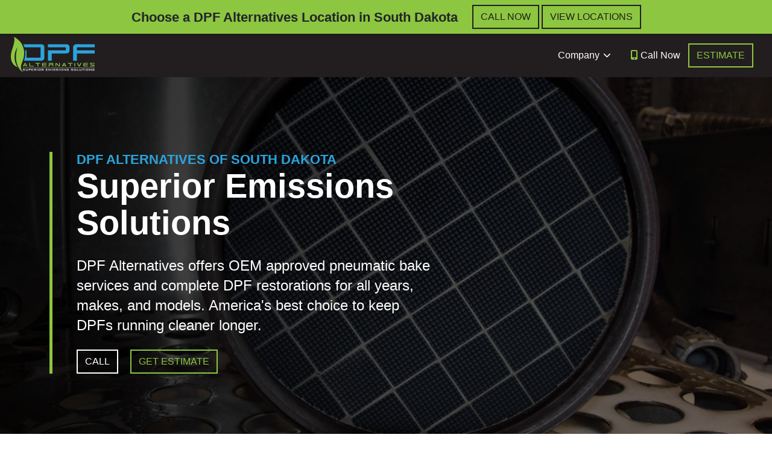

--- FILE ---
content_type: text/html; charset=UTF-8
request_url: https://dpfalternatives.com/south-dakota
body_size: 51317
content:
<!DOCTYPE html> <html lang="en"> <head><script>if(navigator.userAgent.match(/MSIE|Internet Explorer/i)||navigator.userAgent.match(/Trident\/7\..*?rv:11/i)){let e=document.location.href;if(!e.match(/[?&]nonitro/)){if(e.indexOf("?")==-1){if(e.indexOf("#")==-1){document.location.href=e+"?nonitro=1"}else{document.location.href=e.replace("#","?nonitro=1#")}}else{if(e.indexOf("#")==-1){document.location.href=e+"&nonitro=1"}else{document.location.href=e.replace("#","&nonitro=1#")}}}}</script><link rel="preconnect" href="https://www.google.com" /><link rel="preconnect" href="https://www.googletagmanager.com" /><link rel="preconnect" href="https://cdn-kdcjf.nitrocdn.com" /><meta charset="UTF-8" /><meta name="viewport" content="width=device-width, initial-scale=1, shrink-to-fit=no" /><meta name="author" content="DPF Alternatives of South Dakota" /><title>DPF Cleaning in South Dakota. DPF Alternatives</title><meta name="description" content="Choosing a trustworthy DPF cleaning in South Dakota is crucial. For the best warranty around, call DPF Alternatives of South Dakota!" /><meta name="keywords" content="dpf cleaning in South Dakota SD, South Dakota dpf cleaning" /><meta property="og:title" content="DPF Cleaning in South Dakota. DPF Alternatives" prefix="og: http://ogp.me/ns#" /><meta property="og:type" content="website" prefix="og: http://ogp.me/ns#" /><meta property="og:description" content="Choosing a trustworthy DPF cleaning in South Dakota is crucial. For the best warranty around, call DPF Alternatives of South Dakota!" prefix="og: http://ogp.me/ns#" /><meta property="og:url" content="https://dpfalternatives.com/south-dakota" prefix="og: http://ogp.me/ns#" /><meta property="og:image" content="https://dpfalternatives.com/oak/files//oak/files/images/dpf-vehicle-logo.jpg" prefix="og: http://ogp.me/ns#" /><meta name="generator" content="NitroPack" /><script>var NPSH,NitroScrollHelper;NPSH=NitroScrollHelper=function(){let e=null;const o=window.sessionStorage.getItem("nitroScrollPos");function t(){let e=JSON.parse(window.sessionStorage.getItem("nitroScrollPos"))||{};if(typeof e!=="object"){e={}}e[document.URL]=window.scrollY;window.sessionStorage.setItem("nitroScrollPos",JSON.stringify(e))}window.addEventListener("scroll",function(){if(e!==null){clearTimeout(e)}e=setTimeout(t,200)},{passive:true});let r={};r.getScrollPos=()=>{if(!o){return 0}const e=JSON.parse(o);return e[document.URL]||0};r.isScrolled=()=>{return r.getScrollPos()>document.documentElement.clientHeight*.5};return r}();</script><script>(function(){var a=false;var e=document.documentElement.classList;var i=navigator.userAgent.toLowerCase();var n=["android","iphone","ipad"];var r=n.length;var o;var d=null;for(var t=0;t<r;t++){o=n[t];if(i.indexOf(o)>-1)d=o;if(e.contains(o)){a=true;e.remove(o)}}if(a&&d){e.add(d);if(d=="iphone"||d=="ipad"){e.add("ios")}}})();</script><script type="text/worker" id="nitro-web-worker">var preloadRequests=0;var remainingCount={};var baseURI="";self.onmessage=function(e){switch(e.data.cmd){case"RESOURCE_PRELOAD":var o=e.data.requestId;remainingCount[o]=0;e.data.resources.forEach(function(e){preload(e,function(o){return function(){console.log(o+" DONE: "+e);if(--remainingCount[o]==0){self.postMessage({cmd:"RESOURCE_PRELOAD",requestId:o})}}}(o));remainingCount[o]++});break;case"SET_BASEURI":baseURI=e.data.uri;break}};async function preload(e,o){if(typeof URL!=="undefined"&&baseURI){try{var a=new URL(e,baseURI);e=a.href}catch(e){console.log("Worker error: "+e.message)}}console.log("Preloading "+e);try{var n=new Request(e,{mode:"no-cors",redirect:"follow"});await fetch(n);o()}catch(a){console.log(a);var r=new XMLHttpRequest;r.responseType="blob";r.onload=o;r.onerror=o;r.open("GET",e,true);r.send()}}</script><script id="nprl">(()=>{if(window.NPRL!=undefined)return;(function(e){var t=e.prototype;t.after||(t.after=function(){var e,t=arguments,n=t.length,r=0,i=this,o=i.parentNode,a=Node,c=String,u=document;if(o!==null){while(r<n){(e=t[r])instanceof a?(i=i.nextSibling)!==null?o.insertBefore(e,i):o.appendChild(e):o.appendChild(u.createTextNode(c(e)));++r}}})})(Element);var e,t;e=t=function(){var t=false;var r=window.URL||window.webkitURL;var i=true;var o=true;var a=2;var c=null;var u=null;var d=true;var s=window.nitroGtmExcludes!=undefined;var l=s?JSON.parse(atob(window.nitroGtmExcludes)).map(e=>new RegExp(e)):[];var f;var m;var v=null;var p=null;var g=null;var h={touch:["touchmove","touchend"],default:["mousemove","click","keydown","wheel"]};var E=true;var y=[];var w=false;var b=[];var S=0;var N=0;var L=false;var T=0;var R=null;var O=false;var A=false;var C=false;var P=[];var I=[];var M=[];var k=[];var x=false;var _={};var j=new Map;var B="noModule"in HTMLScriptElement.prototype;var q=requestAnimationFrame||mozRequestAnimationFrame||webkitRequestAnimationFrame||msRequestAnimationFrame;const D="gtm.js?id=";function H(e,t){if(!_[e]){_[e]=[]}_[e].push(t)}function U(e,t){if(_[e]){var n=0,r=_[e];for(var n=0;n<r.length;n++){r[n].call(this,t)}}}function Y(){(function(e,t){var r=null;var i=function(e){r(e)};var o=null;var a={};var c=null;var u=null;var d=0;e.addEventListener(t,function(r){if(["load","DOMContentLoaded"].indexOf(t)!=-1){if(u){Q(function(){e.triggerNitroEvent(t)})}c=true}else if(t=="readystatechange"){d++;n.ogReadyState=d==1?"interactive":"complete";if(u&&u>=d){n.documentReadyState=n.ogReadyState;Q(function(){e.triggerNitroEvent(t)})}}});e.addEventListener(t+"Nitro",function(e){if(["load","DOMContentLoaded"].indexOf(t)!=-1){if(!c){e.preventDefault();e.stopImmediatePropagation()}else{}u=true}else if(t=="readystatechange"){u=n.documentReadyState=="interactive"?1:2;if(d<u){e.preventDefault();e.stopImmediatePropagation()}}});switch(t){case"load":o="onload";break;case"readystatechange":o="onreadystatechange";break;case"pageshow":o="onpageshow";break;default:o=null;break}if(o){Object.defineProperty(e,o,{get:function(){return r},set:function(n){if(typeof n!=="function"){r=null;e.removeEventListener(t+"Nitro",i)}else{if(!r){e.addEventListener(t+"Nitro",i)}r=n}}})}Object.defineProperty(e,"addEventListener"+t,{value:function(r){if(r!=t||!n.startedScriptLoading||document.currentScript&&document.currentScript.hasAttribute("nitro-exclude")){}else{arguments[0]+="Nitro"}e.ogAddEventListener.apply(e,arguments);a[arguments[1]]=arguments[0]}});Object.defineProperty(e,"removeEventListener"+t,{value:function(t){var n=a[arguments[1]];arguments[0]=n;e.ogRemoveEventListener.apply(e,arguments)}});Object.defineProperty(e,"triggerNitroEvent"+t,{value:function(t,n){n=n||e;var r=new Event(t+"Nitro",{bubbles:true});r.isNitroPack=true;Object.defineProperty(r,"type",{get:function(){return t},set:function(){}});Object.defineProperty(r,"target",{get:function(){return n},set:function(){}});e.dispatchEvent(r)}});if(typeof e.triggerNitroEvent==="undefined"){(function(){var t=e.addEventListener;var n=e.removeEventListener;Object.defineProperty(e,"ogAddEventListener",{value:t});Object.defineProperty(e,"ogRemoveEventListener",{value:n});Object.defineProperty(e,"addEventListener",{value:function(n){var r="addEventListener"+n;if(typeof e[r]!=="undefined"){e[r].apply(e,arguments)}else{t.apply(e,arguments)}},writable:true});Object.defineProperty(e,"removeEventListener",{value:function(t){var r="removeEventListener"+t;if(typeof e[r]!=="undefined"){e[r].apply(e,arguments)}else{n.apply(e,arguments)}}});Object.defineProperty(e,"triggerNitroEvent",{value:function(t,n){var r="triggerNitroEvent"+t;if(typeof e[r]!=="undefined"){e[r].apply(e,arguments)}}})})()}}).apply(null,arguments)}Y(window,"load");Y(window,"pageshow");Y(window,"DOMContentLoaded");Y(document,"DOMContentLoaded");Y(document,"readystatechange");try{var F=new Worker(r.createObjectURL(new Blob([document.getElementById("nitro-web-worker").textContent],{type:"text/javascript"})))}catch(e){var F=new Worker("data:text/javascript;base64,"+btoa(document.getElementById("nitro-web-worker").textContent))}F.onmessage=function(e){if(e.data.cmd=="RESOURCE_PRELOAD"){U(e.data.requestId,e)}};if(typeof document.baseURI!=="undefined"){F.postMessage({cmd:"SET_BASEURI",uri:document.baseURI})}var G=function(e){if(--S==0){Q(K)}};var W=function(e){e.target.removeEventListener("load",W);e.target.removeEventListener("error",W);e.target.removeEventListener("nitroTimeout",W);if(e.type!="nitroTimeout"){clearTimeout(e.target.nitroTimeout)}if(--N==0&&S==0){Q(J)}};var X=function(e){var t=e.textContent;try{var n=r.createObjectURL(new Blob([t.replace(/^(?:<!--)?(.*?)(?:-->)?$/gm,"$1")],{type:"text/javascript"}))}catch(e){var n="data:text/javascript;base64,"+btoa(t.replace(/^(?:<!--)?(.*?)(?:-->)?$/gm,"$1"))}return n};var K=function(){n.documentReadyState="interactive";document.triggerNitroEvent("readystatechange");document.triggerNitroEvent("DOMContentLoaded");if(window.pageYOffset||window.pageXOffset){window.dispatchEvent(new Event("scroll"))}A=true;Q(function(){if(N==0){Q(J)}Q($)})};var J=function(){if(!A||O)return;O=true;R.disconnect();en();n.documentReadyState="complete";document.triggerNitroEvent("readystatechange");window.triggerNitroEvent("load",document);window.triggerNitroEvent("pageshow",document);if(window.pageYOffset||window.pageXOffset||location.hash){let e=typeof history.scrollRestoration!=="undefined"&&history.scrollRestoration=="auto";if(e&&typeof NPSH!=="undefined"&&NPSH.getScrollPos()>0&&window.pageYOffset>document.documentElement.clientHeight*.5){window.scrollTo(0,NPSH.getScrollPos())}else if(location.hash){try{let e=document.querySelector(location.hash);if(e){e.scrollIntoView()}}catch(e){}}}var e=null;if(a==1){e=eo}else{e=eu}Q(e)};var Q=function(e){setTimeout(e,0)};var V=function(e){if(e.type=="touchend"||e.type=="click"){g=e}};var $=function(){if(d&&g){setTimeout(function(e){return function(){var t=function(e,t,n){var r=new Event(e,{bubbles:true,cancelable:true});if(e=="click"){r.clientX=t;r.clientY=n}else{r.touches=[{clientX:t,clientY:n}]}return r};var n;if(e.type=="touchend"){var r=e.changedTouches[0];n=document.elementFromPoint(r.clientX,r.clientY);n.dispatchEvent(t("touchstart"),r.clientX,r.clientY);n.dispatchEvent(t("touchend"),r.clientX,r.clientY);n.dispatchEvent(t("click"),r.clientX,r.clientY)}else if(e.type=="click"){n=document.elementFromPoint(e.clientX,e.clientY);n.dispatchEvent(t("click"),e.clientX,e.clientY)}}}(g),150);g=null}};var z=function(e){if(e.tagName=="SCRIPT"&&!e.hasAttribute("data-nitro-for-id")&&!e.hasAttribute("nitro-document-write")||e.tagName=="IMG"&&(e.hasAttribute("src")||e.hasAttribute("srcset"))||e.tagName=="IFRAME"&&e.hasAttribute("src")||e.tagName=="LINK"&&e.hasAttribute("href")&&e.hasAttribute("rel")&&e.getAttribute("rel")=="stylesheet"){if(e.tagName==="IFRAME"&&e.src.indexOf("about:blank")>-1){return}var t="";switch(e.tagName){case"LINK":t=e.href;break;case"IMG":if(k.indexOf(e)>-1)return;t=e.srcset||e.src;break;default:t=e.src;break}var n=e.getAttribute("type");if(!t&&e.tagName!=="SCRIPT")return;if((e.tagName=="IMG"||e.tagName=="LINK")&&(t.indexOf("data:")===0||t.indexOf("blob:")===0))return;if(e.tagName=="SCRIPT"&&n&&n!=="text/javascript"&&n!=="application/javascript"){if(n!=="module"||!B)return}if(e.tagName==="SCRIPT"){if(k.indexOf(e)>-1)return;if(e.noModule&&B){return}let t=null;if(document.currentScript){if(document.currentScript.src&&document.currentScript.src.indexOf(D)>-1){t=document.currentScript}if(document.currentScript.hasAttribute("data-nitro-gtm-id")){e.setAttribute("data-nitro-gtm-id",document.currentScript.getAttribute("data-nitro-gtm-id"))}}else if(window.nitroCurrentScript){if(window.nitroCurrentScript.src&&window.nitroCurrentScript.src.indexOf(D)>-1){t=window.nitroCurrentScript}}if(t&&s){let n=false;for(const t of l){n=e.src?t.test(e.src):t.test(e.textContent);if(n){break}}if(!n){e.type="text/googletagmanagerscript";let n=t.hasAttribute("data-nitro-gtm-id")?t.getAttribute("data-nitro-gtm-id"):t.id;if(!j.has(n)){j.set(n,[])}let r=j.get(n);r.push(e);return}}if(!e.src){if(e.textContent.length>0){e.textContent+="\n;if(document.currentScript.nitroTimeout) {clearTimeout(document.currentScript.nitroTimeout);}; setTimeout(function() { this.dispatchEvent(new Event('load')); }.bind(document.currentScript), 0);"}else{return}}else{}k.push(e)}if(!e.hasOwnProperty("nitroTimeout")){N++;e.addEventListener("load",W,true);e.addEventListener("error",W,true);e.addEventListener("nitroTimeout",W,true);e.nitroTimeout=setTimeout(function(){console.log("Resource timed out",e);e.dispatchEvent(new Event("nitroTimeout"))},5e3)}}};var Z=function(e){if(e.hasOwnProperty("nitroTimeout")&&e.nitroTimeout){clearTimeout(e.nitroTimeout);e.nitroTimeout=null;e.dispatchEvent(new Event("nitroTimeout"))}};document.documentElement.addEventListener("load",function(e){if(e.target.tagName=="SCRIPT"||e.target.tagName=="IMG"){k.push(e.target)}},true);document.documentElement.addEventListener("error",function(e){if(e.target.tagName=="SCRIPT"||e.target.tagName=="IMG"){k.push(e.target)}},true);var ee=["appendChild","replaceChild","insertBefore","prepend","append","before","after","replaceWith","insertAdjacentElement"];var et=function(){if(s){window._nitro_setTimeout=window.setTimeout;window.setTimeout=function(e,t,...n){let r=document.currentScript||window.nitroCurrentScript;if(!r||r.src&&r.src.indexOf(D)==-1){return window._nitro_setTimeout.call(window,e,t,...n)}return window._nitro_setTimeout.call(window,function(e,t){return function(...n){window.nitroCurrentScript=e;t(...n)}}(r,e),t,...n)}}ee.forEach(function(e){HTMLElement.prototype["og"+e]=HTMLElement.prototype[e];HTMLElement.prototype[e]=function(...t){if(this.parentNode||this===document.documentElement){switch(e){case"replaceChild":case"insertBefore":t.pop();break;case"insertAdjacentElement":t.shift();break}t.forEach(function(e){if(!e)return;if(e.tagName=="SCRIPT"){z(e)}else{if(e.children&&e.children.length>0){e.querySelectorAll("script").forEach(z)}}})}return this["og"+e].apply(this,arguments)}})};var en=function(){if(s&&typeof window._nitro_setTimeout==="function"){window.setTimeout=window._nitro_setTimeout}ee.forEach(function(e){HTMLElement.prototype[e]=HTMLElement.prototype["og"+e]})};var er=async function(){if(o){ef(f);ef(V);if(v){clearTimeout(v);v=null}}if(T===1){L=true;return}else if(T===0){T=-1}n.startedScriptLoading=true;Object.defineProperty(document,"readyState",{get:function(){return n.documentReadyState},set:function(){}});var e=document.documentElement;var t={attributes:true,attributeFilter:["src"],childList:true,subtree:true};R=new MutationObserver(function(e,t){e.forEach(function(e){if(e.type=="childList"&&e.addedNodes.length>0){e.addedNodes.forEach(function(e){if(!document.documentElement.contains(e)){return}if(e.tagName=="IMG"||e.tagName=="IFRAME"||e.tagName=="LINK"){z(e)}})}if(e.type=="childList"&&e.removedNodes.length>0){e.removedNodes.forEach(function(e){if(e.tagName=="IFRAME"||e.tagName=="LINK"){Z(e)}})}if(e.type=="attributes"){var t=e.target;if(!document.documentElement.contains(t)){return}if(t.tagName=="IFRAME"||t.tagName=="LINK"||t.tagName=="IMG"||t.tagName=="SCRIPT"){z(t)}}})});R.observe(e,t);if(!s){et()}await Promise.all(P);var r=b.shift();var i=null;var a=false;while(r){var c;var u=JSON.parse(atob(r.meta));var d=u.delay;if(r.type=="inline"){var l=document.getElementById(r.id);if(l){l.remove()}else{r=b.shift();continue}c=X(l);if(c===false){r=b.shift();continue}}else{c=r.src}if(!a&&r.type!="inline"&&(typeof u.attributes.async!="undefined"||typeof u.attributes.defer!="undefined")){if(i===null){i=r}else if(i===r){a=true}if(!a){b.push(r);r=b.shift();continue}}var m=document.createElement("script");m.src=c;m.setAttribute("data-nitro-for-id",r.id);for(var p in u.attributes){try{if(u.attributes[p]===false){m.setAttribute(p,"")}else{m.setAttribute(p,u.attributes[p])}}catch(e){console.log("Error while setting script attribute",m,e)}}m.async=false;if(u.canonicalLink!=""&&Object.getOwnPropertyDescriptor(m,"src")?.configurable!==false){(e=>{Object.defineProperty(m,"src",{get:function(){return e.canonicalLink},set:function(){}})})(u)}if(d){setTimeout((function(e,t){var n=document.querySelector("[data-nitro-marker-id='"+t+"']");if(n){n.after(e)}else{document.head.appendChild(e)}}).bind(null,m,r.id),d)}else{m.addEventListener("load",G);m.addEventListener("error",G);if(!m.noModule||!B){S++}var g=document.querySelector("[data-nitro-marker-id='"+r.id+"']");if(g){Q(function(e,t){return function(){e.after(t)}}(g,m))}else{Q(function(e){return function(){document.head.appendChild(e)}}(m))}}r=b.shift()}};var ei=function(){var e=document.getElementById("nitro-deferred-styles");var t=document.createElement("div");t.innerHTML=e.textContent;return t};var eo=async function(e){isPreload=e&&e.type=="NitroPreload";if(!isPreload){T=-1;E=false;if(o){ef(f);ef(V);if(v){clearTimeout(v);v=null}}}if(w===false){var t=ei();let e=t.querySelectorAll('style,link[rel="stylesheet"]');w=e.length;if(w){let e=document.getElementById("nitro-deferred-styles-marker");e.replaceWith.apply(e,t.childNodes)}else if(isPreload){Q(ed)}else{es()}}else if(w===0&&!isPreload){es()}};var ea=function(){var e=ei();var t=e.childNodes;var n;var r=[];for(var i=0;i<t.length;i++){n=t[i];if(n.href){r.push(n.href)}}var o="css-preload";H(o,function(e){eo(new Event("NitroPreload"))});if(r.length){F.postMessage({cmd:"RESOURCE_PRELOAD",resources:r,requestId:o})}else{Q(function(){U(o)})}};var ec=function(){if(T===-1)return;T=1;var e=[];var t,n;for(var r=0;r<b.length;r++){t=b[r];if(t.type!="inline"){if(t.src){n=JSON.parse(atob(t.meta));if(n.delay)continue;if(n.attributes.type&&n.attributes.type=="module"&&!B)continue;e.push(t.src)}}}if(e.length){var i="js-preload";H(i,function(e){T=2;if(L){Q(er)}});F.postMessage({cmd:"RESOURCE_PRELOAD",resources:e,requestId:i})}};var eu=function(){while(I.length){style=I.shift();if(style.hasAttribute("nitropack-onload")){style.setAttribute("onload",style.getAttribute("nitropack-onload"));Q(function(e){return function(){e.dispatchEvent(new Event("load"))}}(style))}}while(M.length){style=M.shift();if(style.hasAttribute("nitropack-onerror")){style.setAttribute("onerror",style.getAttribute("nitropack-onerror"));Q(function(e){return function(){e.dispatchEvent(new Event("error"))}}(style))}}};var ed=function(){if(!x){if(i){Q(function(){var e=document.getElementById("nitro-critical-css");if(e){e.remove()}})}x=true;onStylesLoadEvent=new Event("NitroStylesLoaded");onStylesLoadEvent.isNitroPack=true;window.dispatchEvent(onStylesLoadEvent)}};var es=function(){if(a==2){Q(er)}else{eu()}};var el=function(e){m.forEach(function(t){document.addEventListener(t,e,true)})};var ef=function(e){m.forEach(function(t){document.removeEventListener(t,e,true)})};if(s){et()}return{setAutoRemoveCriticalCss:function(e){i=e},registerScript:function(e,t,n){b.push({type:"remote",src:e,id:t,meta:n})},registerInlineScript:function(e,t){b.push({type:"inline",id:e,meta:t})},registerStyle:function(e,t,n){y.push({href:e,rel:t,media:n})},onLoadStyle:function(e){I.push(e);if(w!==false&&--w==0){Q(ed);if(E){E=false}else{es()}}},onErrorStyle:function(e){M.push(e);if(w!==false&&--w==0){Q(ed);if(E){E=false}else{es()}}},loadJs:function(e,t){if(!e.src){var n=X(e);if(n!==false){e.src=n;e.textContent=""}}if(t){Q(function(e,t){return function(){e.after(t)}}(t,e))}else{Q(function(e){return function(){document.head.appendChild(e)}}(e))}},loadQueuedResources:async function(){window.dispatchEvent(new Event("NitroBootStart"));if(p){clearTimeout(p);p=null}window.removeEventListener("load",e.loadQueuedResources);f=a==1?er:eo;if(!o||g){Q(f)}else{if(navigator.userAgent.indexOf(" Edge/")==-1){ea();H("css-preload",ec)}el(f);if(u){if(c){v=setTimeout(f,c)}}else{}}},fontPreload:function(e){var t="critical-fonts";H(t,function(e){document.getElementById("nitro-critical-fonts").type="text/css"});F.postMessage({cmd:"RESOURCE_PRELOAD",resources:e,requestId:t})},boot:function(){if(t)return;t=true;C=typeof NPSH!=="undefined"&&NPSH.isScrolled();let n=document.prerendering;if(location.hash||C||n){o=false}m=h.default.concat(h.touch);p=setTimeout(e.loadQueuedResources,1500);el(V);if(C){e.loadQueuedResources()}else{window.addEventListener("load",e.loadQueuedResources)}},addPrerequisite:function(e){P.push(e)},getTagManagerNodes:function(e){if(!e)return j;return j.get(e)??[]}}}();var n,r;n=r=function(){var t=document.write;return{documentWrite:function(n,r){if(n&&n.hasAttribute("nitro-exclude")){return t.call(document,r)}var i=null;if(n.documentWriteContainer){i=n.documentWriteContainer}else{i=document.createElement("span");n.documentWriteContainer=i}var o=null;if(n){if(n.hasAttribute("data-nitro-for-id")){o=document.querySelector('template[data-nitro-marker-id="'+n.getAttribute("data-nitro-for-id")+'"]')}else{o=n}}i.innerHTML+=r;i.querySelectorAll("script").forEach(function(e){e.setAttribute("nitro-document-write","")});if(!i.parentNode){if(o){o.parentNode.insertBefore(i,o)}else{document.body.appendChild(i)}}var a=document.createElement("span");a.innerHTML=r;var c=a.querySelectorAll("script");if(c.length){c.forEach(function(t){var n=t.getAttributeNames();var r=document.createElement("script");n.forEach(function(e){r.setAttribute(e,t.getAttribute(e))});r.async=false;if(!t.src&&t.textContent){r.textContent=t.textContent}e.loadJs(r,o)})}},TrustLogo:function(e,t){var n=document.getElementById(e);var r=document.createElement("img");r.src=t;n.parentNode.insertBefore(r,n)},documentReadyState:"loading",ogReadyState:document.readyState,startedScriptLoading:false,loadScriptDelayed:function(e,t){setTimeout(function(){var t=document.createElement("script");t.src=e;document.head.appendChild(t)},t)}}}();document.write=function(e){n.documentWrite(document.currentScript,e)};document.writeln=function(e){n.documentWrite(document.currentScript,e+"\n")};window.NPRL=e;window.NitroResourceLoader=t;window.NPh=n;window.NitroPackHelper=r})();</script><template id="nitro-deferred-styles-marker"></template><style type="text/css" id="nitro-critical-css">@charset "UTF-8";.accordion-item:last-of-type .accordion-collapse{border-bottom-right-radius:.25rem;border-bottom-left-radius:.25rem}.accordion-body{padding:1rem 1.25rem}.form-control{display:block;width:100%;padding:.375rem .75rem;font-size:1rem;font-weight:400;line-height:1.5;color:#212529;background-color:#fff;background-clip:padding-box;border:1px solid #ced4da;appearance:none;border-radius:.25rem}.form-control::-webkit-date-and-time-value{height:1.5em}.form-control:disabled{background-color:#e9ecef;opacity:1}.form-control::-webkit-file-upload-button{padding:.375rem .75rem;margin:-.375rem -.75rem;margin-inline-end:.75rem;color:#212529;background-color:#e9ecef;border-color:inherit;border-style:solid;border-width:0;border-inline-end-width:1px;border-radius:0}textarea.form-control{min-height:calc(1.5em + ( .75rem + 2px ))}.btn{display:inline-block;font-weight:400;line-height:1.5;color:#212529;text-align:center;text-decoration:none;vertical-align:middle;background-color:transparent;border:1px solid transparent;padding:.375rem .75rem;font-size:1rem;border-radius:.25rem}.btn-primary{color:#fff;background-color:#0d6efd;border-color:#0d6efd}.btn-dark{color:#fff;background-color:#212529;border-color:#212529}.btn-outline-primary{color:#0d6efd;border-color:#0d6efd}.btn-outline-secondary{color:#6c757d;border-color:#6c757d}.btn-outline-light{color:#f8f9fa;border-color:#f8f9fa}.btn-outline-dark{color:#212529;border-color:#212529}.btn-sm{padding:.25rem .5rem;font-size:.875rem;border-radius:.2rem}.card-body{flex:1 1 auto;padding:var(--unit) var(--unit)}.container,.container-fluid{width:100%;padding-right:var(--bs-gutter-x,.75rem);padding-left:var(--bs-gutter-x,.75rem);margin-right:auto;margin-left:auto}@media (min-width:576px){.container{max-width:var(--container-w)}}@media (min-width:768px){.container{max-width:var(--container-w)}}@media (min-width:992px){.container{max-width:var(--container-w)}}@media (min-width:1200px){.container{max-width:var(--container-w)}}@media (min-width:1400px){.container{max-width:var(--container-w)}}.form-control{display:block;width:100%;padding:.375rem .75rem;font-size:1rem;font-weight:400;line-height:1.5;color:#212529;background-color:#fff;background-clip:padding-box;border:1px solid #ced4da;appearance:none;border-radius:.25rem}.form-control::-webkit-date-and-time-value{height:1.5em}.form-control:disabled{background-color:#e9ecef;opacity:1}.form-control::-webkit-file-upload-button{padding:.375rem .75rem;margin:-.375rem -.75rem;margin-inline-end:.75rem;color:#212529;background-color:#e9ecef;border-color:inherit;border-style:solid;border-width:0;border-inline-end-width:1px;border-radius:0}textarea.form-control{min-height:calc(1.5em + ( .75rem + 2px ))}.row{--bs-gutter-x:1.5rem;--bs-gutter-y:0;display:flex;flex-wrap:wrap;margin-top:calc(var(--bs-gutter-y) * -1);margin-right:calc(var(--bs-gutter-x) * -.5);margin-left:calc(var(--bs-gutter-x) * -.5)}.row>*{flex-shrink:0;position:relative;width:100%;max-width:100%;padding-right:calc(var(--bs-gutter-x) * .5);padding-left:calc(var(--bs-gutter-x) * .5);margin-top:var(--bs-gutter-y)}.col{flex:1 0 0%}@media (min-width:992px){.col-lg{flex:1 0 0%}}.col-auto{flex:0 0 auto;width:auto}.col-12{flex:0 0 auto;width:100%}@media (min-width:576px){.col-sm-6{flex:0 0 auto;width:50%}}@media (min-width:768px){.col-md-6{flex:0 0 auto;width:50%}.col-md-12{flex:0 0 auto;width:100%}}@media (min-width:992px){.col-lg-auto{flex:0 0 auto;width:auto}.col-lg-1{flex:0 0 auto;width:8.33333333%}.col-lg-4{flex:0 0 auto;width:33.33333333%}.col-lg-6{flex:0 0 auto;width:50%}.col-lg-7{flex:0 0 auto;width:58.33333333%}.col-lg-8{flex:0 0 auto;width:66.66666667%}.col-lg-9{flex:0 0 auto;width:75%}.col-lg-12{flex:0 0 auto;width:100%}}@media (min-width:1200px){.col-xl-7{flex:0 0 auto;width:58.33333333%}}.img-fluid{max-width:100%;height:auto}.modal{position:fixed;top:0;left:0;z-index:1060;display:none;width:100%;height:100%;overflow-x:hidden;overflow-y:auto;outline:0}.modal-dialog{position:relative;width:auto;margin:.5rem}.modal.fade .modal-dialog{transform:translate(0,-50px)}.modal-dialog-centered{display:flex;align-items:center;min-height:calc(100% - 1rem)}.modal-content{position:relative;display:flex;flex-direction:column;width:100%;background-color:#fff;background-clip:padding-box;border:1px solid rgba(0,0,0,.2);border-radius:.3rem;outline:0}.modal-header{display:flex;flex-shrink:0;align-items:center;justify-content:space-between;padding:var(--unit) var(--unit);border-bottom:1px solid #dee2e6;border-top-left-radius:calc(.3rem - 1px);border-top-right-radius:calc(.3rem - 1px)}.modal-title{margin-bottom:0;line-height:1.5}.modal-body{position:relative;flex:1 1 auto;padding:var(--unit)}@media (min-width:576px){.modal-dialog{max-width:500px;margin:1.75rem auto}.modal-dialog-centered{min-height:calc(100% - 3.5rem)}}@media (min-width:992px){.modal-lg{max-width:800px}}*,*::before,*::after{box-sizing:border-box}@media (prefers-reduced-motion:no-preference){:root{scroll-behavior:smooth}}body{margin:0;font-family:var(--bs-font-sans-serif);font-size:1rem;font-weight:400;line-height:1.5;color:#212529;background-color:#fff;-webkit-text-size-adjust:100%}h1,h2,h3,h5,h6{margin-top:0;margin-bottom:calc(var(--unit) * .5);font-weight:500;line-height:1.2}h1{font-size:calc(1.375rem + 1.5vw)}@media (min-width:1200px){h1{font-size:2.5rem}}h2{font-size:calc(1.325rem + .9vw)}@media (min-width:1200px){h2{font-size:2rem}}h3{font-size:calc(1.3rem + .6vw)}@media (min-width:1200px){h3{font-size:1.75rem}}h5{font-size:1.25rem}h6{font-size:1rem}p{margin-top:0;margin-bottom:1rem}address{margin-bottom:1rem;font-style:normal;line-height:inherit}ul{padding-left:2rem}ul{margin-top:0;margin-bottom:1rem}ul ul{margin-bottom:0}a{color:#0d6efd;text-decoration:underline}img{vertical-align:middle}label{display:inline-block}button{border-radius:0}input,button,select,textarea{margin:0;font-family:inherit;font-size:inherit;line-height:inherit}button,select{text-transform:none}select{word-wrap:normal}button,[type="button"],[type="submit"]{-webkit-appearance:button}::-moz-focus-inner{padding:0;border-style:none}textarea{resize:vertical}::-webkit-datetime-edit-fields-wrapper,::-webkit-datetime-edit-text,::-webkit-datetime-edit-minute,::-webkit-datetime-edit-hour-field,::-webkit-datetime-edit-day-field,::-webkit-datetime-edit-month-field,::-webkit-datetime-edit-year-field{padding:0}::-webkit-inner-spin-button{height:auto}::-webkit-search-decoration{-webkit-appearance:none}::-webkit-color-swatch-wrapper{padding:0}::file-selector-button{font:inherit}::-webkit-file-upload-button{font:inherit;-webkit-appearance:button}.fade:not(.show){opacity:0}.collapse:not(.show){display:none}.position-absolute{position:absolute !important}.w-100{width:100% !important}.h-50{height:50% !important}.h-100{height:100% !important}.flex-column{flex-direction:column !important}.justify-content-end{justify-content:flex-end !important}.justify-content-center{justify-content:center !important}.align-items-center{align-items:center !important}.m-0{margin:0 !important}.my-9{margin-top:calc(var(--unit) * 2.25) !important;margin-bottom:calc(var(--unit) * 2.25) !important}.mt-2{margin-top:calc(var(--unit) * .5) !important}.mt-3{margin-top:calc(var(--unit) * .75) !important}.me-2{margin-right:calc(var(--unit) * .5) !important}.me-6{margin-right:calc(var(--unit) * 1.5) !important}.mb-0{margin-bottom:0 !important}.mb-2{margin-bottom:calc(var(--unit) * .5) !important}.mb-3{margin-bottom:calc(var(--unit) * .75) !important}.mb-4{margin-bottom:calc(var(--unit) * 1) !important}.mb-5{margin-bottom:calc(var(--unit) * 1.25) !important}.mb-6{margin-bottom:calc(var(--unit) * 1.5) !important}.mb-10{margin-bottom:calc(var(--unit) * 2.5) !important}.ms-1{margin-left:calc(var(--unit) * .25) !important}.p-0{padding:0 !important}.p-6{padding:calc(var(--unit) * 1.5) !important}.px-0{padding-right:0 !important;padding-left:0 !important}.py-2{padding-top:calc(var(--unit) * .5) !important;padding-bottom:calc(var(--unit) * .5) !important}.py-3{padding-top:calc(var(--unit) * .75) !important;padding-bottom:calc(var(--unit) * .75) !important}.pt-0{padding-top:0 !important}.pt-3{padding-top:calc(var(--unit) * .75) !important}.pt-4{padding-top:calc(var(--unit) * 1) !important}.pb-2{padding-bottom:calc(var(--unit) * .5) !important}.pb-4{padding-bottom:calc(var(--unit) * 1) !important}.pb-5{padding-bottom:calc(var(--unit) * 1.25) !important}.ps-6{padding-left:calc(var(--unit) * 1.5) !important}.ps-7{padding-left:calc(var(--unit) * 1.75) !important}.text-start{text-align:left !important}.text-center{text-align:center !important}.text-decoration-underline{text-decoration:underline !important}.text-uppercase{text-transform:uppercase !important}@media (min-width:576px){.pt-sm-15{padding-top:calc(var(--unit) * 3.75) !important}.ps-sm-3{padding-left:calc(var(--unit) * .75) !important}}@media (min-width:768px){.me-md-4{margin-right:calc(var(--unit) * 1) !important}}@media (min-width:992px){.mb-lg-0{margin-bottom:0 !important}.ps-lg-10{padding-left:calc(var(--unit) * 2.5) !important}}@media (min-width:1200px){.ms-xl-4{margin-left:calc(var(--unit) * 1) !important}}:root{--font-primary:Roboto,sans-serif;--font-secondary:Roboto,sans-serif;--font-tertiary:Open Sans,sans-serif;--nav-logo-desktop-width:8.6875rem;--nav-logo-desktop-scrolled-width:6.5rem;--nav-logo-mobile-width:7.8rem;--nav-logo-desktop-offset:.2rem;--nav-logo-desktop-scrolled-offset:0rem;--nav-logo-mobile-offset:0rem;--nav-desktop-height:4.5rem;--nav-scrolled-height:3rem;--nav-mobile-height:4rem;--nav-tert-text-color:#2ba4dd;--nav-tert-desktop-height:0rem;--nav-tert-mobile-height:1.8rem;--nav-tert-font:.9rem;--nav-tert-letter-case:capitalize;--nav-tert-text-hover-color:#fff;--nav-tert-background-hover-color:#fff;--nav-tert-text-hover-text-decoration:underline;--nav-desktop-font-size:1rem;--nav-desktop-scrolled-font-size:1rem;--nav-dropdown-font-size:1rem;--nav-mobile-font-size:1.4rem;--nav-mobile-trigger-open-font-size:1.4rem;--nav-mobile-trigger-close-font-size:1.4rem;--nav-desktop-page-padding:.8rem;--nav-desktop-scrolled-page-padding:.8rem;--nav-color:#221e1f;--nav-dropdown-color:#fff;--nav-mobile-dropdown-color:rgba(34,30,31,.98);--nav-mobile-trigger-open-color:#fff;--nav-mobile-trigger-close-color:#fff;--nav-text-color:#fff;--nav-dropdown-text-color:#000;--nav-mobile-text-color:#fff;--nav-hover-text-color:#fff;--nav-hover-dropdown-text-color:#fff;--nav-hover-effect-color:#2ba4dd;--nav-hover-dropdown-effect-color:#2ba4dd;--nav-width:99%;--nav-letter-case:capitalize;--nav-mobile-width:100%;--primary:#2ba4dd;--primary-rgb:43,164,221;--primary-rgb-format:43 164 221;--primary-rgba-translucent:rgba(var(--primary-rgb),.5);--primary-rgba-semi-translucent:rgba(var(--primary-rgb),.98);--primary-rgba-tissue:rgba(var(--primary-rgb),.8);--primary-rgba-0:rgba(var(--primary-rgb),0);--primary-rgba-1:rgba(var(--primary-rgb),.1);--primary-rgba-2:rgba(var(--primary-rgb),.2);--primary-rgba-3:rgba(var(--primary-rgb),.3);--primary-rgba-4:rgba(var(--primary-rgb),.4);--primary-rgba-5:rgba(var(--primary-rgb),.5);--primary-rgba-6:rgba(var(--primary-rgb),.6);--primary-rgba-7:rgba(var(--primary-rgb),.7);--primary-rgba-8:rgba(var(--primary-rgb),.8);--primary-rgba-9:rgba(var(--primary-rgb),.9);--secondary:#8dc640;--secondary-rgb:141,198,64;--secondary-rgb-format:141 198 64;--secondary-rgba-translucent:rgba(var(--secondary-rgb),.5);--secondary-rgba-semi-translucent:rgba(var(--secondary-rgb),.98);--secondary-rgba-tissue:rgba(var(--secondary-rgb),.8);--secondary-rgba-0:rgba(var(--secondary-rgb),0);--secondary-rgba-1:rgba(var(--secondary-rgb),.1);--secondary-rgba-2:rgba(var(--secondary-rgb),.2);--secondary-rgba-3:rgba(var(--secondary-rgb),.3);--secondary-rgba-4:rgba(var(--secondary-rgb),.4);--secondary-rgba-5:rgba(var(--secondary-rgb),.5);--secondary-rgba-6:rgba(var(--secondary-rgb),.6);--secondary-rgba-7:rgba(var(--secondary-rgb),.7);--secondary-rgba-8:rgba(var(--secondary-rgb),.8);--secondary-rgba-9:rgba(var(--secondary-rgb),.9);--tertiary:#221e1f;--tertiary-rgb:34,30,31;--tertiary-rgb-format:34 30 31;--tertiary-rgba-translucent:rgba(var(--tertiary-rgb),.5);--tertiary-rgba-semi-translucent:rgba(var(--tertiary-rgb),.98);--tertiary-rgba-tissue:rgba(var(--tertiary-rgb),.8);--tertiary-rgba-0:rgba(var(--tertiary-rgb),0);--tertiary-rgba-1:rgba(var(--tertiary-rgb),.1);--tertiary-rgba-2:rgba(var(--tertiary-rgb),.2);--tertiary-rgba-3:rgba(var(--tertiary-rgb),.3);--tertiary-rgba-4:rgba(var(--tertiary-rgb),.4);--tertiary-rgba-5:rgba(var(--tertiary-rgb),.5);--tertiary-rgba-6:rgba(var(--tertiary-rgb),.6);--tertiary-rgba-7:rgba(var(--tertiary-rgb),.7);--tertiary-rgba-8:rgba(var(--tertiary-rgb),.8);--tertiary-rgba-9:rgba(var(--tertiary-rgb),.9);--quaternary:#f2f2f2;--quaternary-rgb:242,242,242;--quaternary-rgb-format:242 242 242;--quaternary-rgba-translucent:rgba(var(--quaternary-rgb),.5);--quaternary-rgba-semi-translucent:rgba(var(--quaternary-rgb),.98);--quaternary-rgba-tissue:rgba(var(--quaternary-rgb),.8);--quaternary-rgba-0:rgba(var(--quaternary-rgb),0);--quaternary-rgba-1:rgba(var(--quaternary-rgb),.1);--quaternary-rgba-2:rgba(var(--quaternary-rgb),.2);--quaternary-rgba-3:rgba(var(--quaternary-rgb),.3);--quaternary-rgba-4:rgba(var(--quaternary-rgb),.4);--quaternary-rgba-5:rgba(var(--quaternary-rgb),.5);--quaternary-rgba-6:rgba(var(--quaternary-rgb),.6);--quaternary-rgba-7:rgba(var(--quaternary-rgb),.7);--quaternary-rgba-8:rgba(var(--quaternary-rgb),.8);--quaternary-rgba-9:rgba(var(--quaternary-rgb),.9);--light:#fff;--light-rgb:255,255,255;--light-rgb-format:255 255 255;--light-rgba-translucent:rgba(var(--light-rgb),.5);--light-rgba-semi-translucent:rgba(var(--light-rgb),.98);--light-rgba-tissue:rgba(var(--light-rgb),.8);--light-rgba-0:rgba(var(--light-rgb),0);--light-rgba-1:rgba(var(--light-rgb),.1);--light-rgba-2:rgba(var(--light-rgb),.2);--light-rgba-3:rgba(var(--light-rgb),.3);--light-rgba-4:rgba(var(--light-rgb),.4);--light-rgba-5:rgba(var(--light-rgb),.5);--light-rgba-6:rgba(var(--light-rgb),.6);--light-rgba-7:rgba(var(--light-rgb),.7);--light-rgba-8:rgba(var(--light-rgb),.8);--light-rgba-9:rgba(var(--light-rgb),.9);--gray:#f8f9fa;--gray-rgb:248,249,250;--gray-rgb-format:248 249 250;--gray-rgba-translucent:rgba(var(--gray-rgb),.5);--gray-rgba-semi-translucent:rgba(var(--gray-rgb),.98);--gray-rgba-tissue:rgba(var(--gray-rgb),.8);--gray-rgba-0:rgba(var(--gray-rgb),0);--gray-rgba-1:rgba(var(--gray-rgb),.1);--gray-rgba-2:rgba(var(--gray-rgb),.2);--gray-rgba-3:rgba(var(--gray-rgb),.3);--gray-rgba-4:rgba(var(--gray-rgb),.4);--gray-rgba-5:rgba(var(--gray-rgb),.5);--gray-rgba-6:rgba(var(--gray-rgb),.6);--gray-rgba-7:rgba(var(--gray-rgb),.7);--gray-rgba-8:rgba(var(--gray-rgb),.8);--gray-rgba-9:rgba(var(--gray-rgb),.9);--dark:#212529;--dark-rgb:33,37,41;--dark-rgb-format:33 37 41;--dark-rgba-translucent:rgba(var(--dark-rgb),.5);--dark-rgba-semi-translucent:rgba(var(--dark-rgb),.98);--dark-rgba-tissue:rgba(var(--dark-rgb),.8);--dark-rgba-0:rgba(var(--dark-rgb),0);--dark-rgba-1:rgba(var(--dark-rgb),.1);--dark-rgba-2:rgba(var(--dark-rgb),.2);--dark-rgba-3:rgba(var(--dark-rgb),.3);--dark-rgba-4:rgba(var(--dark-rgb),.4);--dark-rgba-5:rgba(var(--dark-rgb),.5);--dark-rgba-6:rgba(var(--dark-rgb),.6);--dark-rgba-7:rgba(var(--dark-rgb),.7);--dark-rgba-8:rgba(var(--dark-rgb),.8);--dark-rgba-9:rgba(var(--dark-rgb),.9);--dark-gray:#5f5f5f;--dark-gray-rgb:95,95,95;--dark-gray-rgb-format:95 95 95;--dark-gray-rgba-translucent:rgba(var(--dark-gray-rgb),.5);--dark-gray-rgba-semi-translucent:rgba(var(--dark-gray-rgb),.98);--dark-gray-rgba-tissue:rgba(var(--dark-gray-rgb),.8);--dark-gray-rgba-0:rgba(var(--dark-gray-rgb),0);--dark-gray-rgba-1:rgba(var(--dark-gray-rgb),.1);--dark-gray-rgba-2:rgba(var(--dark-gray-rgb),.2);--dark-gray-rgba-3:rgba(var(--dark-gray-rgb),.3);--dark-gray-rgba-4:rgba(var(--dark-gray-rgb),.4);--dark-gray-rgba-5:rgba(var(--dark-gray-rgb),.5);--dark-gray-rgba-6:rgba(var(--dark-gray-rgb),.6);--dark-gray-rgba-7:rgba(var(--dark-gray-rgb),.7);--dark-gray-rgba-8:rgba(var(--dark-gray-rgb),.8);--dark-gray-rgba-9:rgba(var(--dark-gray-rgb),.9);--transparent:transparent;--p-font-size-xs:1.2rem;--p-line-height-xs:1.4;--p-font-weight-xs:400;--p-margin-bottom-xs:1.5rem;--p-font-size-sm:1.2rem;--p-line-height-sm:1.4;--p-font-weight-sm:400;--p-margin-bottom-sm:1.5rem;--p-font-size-md:1.25rem;--p-line-height-md:1.4;--p-font-weight-md:400;--p-margin-bottom-md:1.5rem;--p-font-size-lg:1.25rem;--p-line-height-lg:1.4;--p-font-weight-lg:400;--p-margin-bottom-lg:1.5rem;--p-font-size-xl:1.25rem;--p-line-height-xl:1.4;--p-font-weight-xl:400;--p-margin-bottom-xl:1.5rem;--p-font-size-xxl:1.25rem;--p-line-height-xxl:1.4;--p-font-weight-xxl:400;--p-margin-bottom-xxl:1.5rem;--h1-font-size-xs:3rem;--h1-line-height-xs:1.1;--h1-font-weight-xs:600;--h1-margin-bottom-xs:1.5rem;--h1-font-size-sm:3.2rem;--h1-line-height-sm:1.1;--h1-font-weight-sm:600;--h1-margin-bottom-sm:1.5rem;--h1-font-size-md:3.3rem;--h1-line-height-md:1.1;--h1-font-weight-md:600;--h1-margin-bottom-md:1.5rem;--h1-font-size-lg:3.5rem;--h1-line-height-lg:1.1;--h1-font-weight-lg:600;--h1-margin-bottom-lg:1.5rem;--h1-font-size-xl:3.5rem;--h1-line-height-xl:1.1;--h1-font-weight-xl:600;--h1-margin-bottom-xl:1.5rem;--h1-font-size-xxl:3.5rem;--h1-line-height-xxl:1.1;--h1-font-weight-xxl:600;--h1-margin-bottom-xxl:1.5rem;--h2-font-size-xs:2.75rem;--h2-line-height-xs:1.16;--h2-font-weight-xs:600;--h2-margin-bottom-xs:1.5rem;--h2-font-size-sm:2.8rem;--h2-line-height-sm:1.16;--h2-font-weight-sm:600;--h2-margin-bottom-sm:1.5rem;--h2-font-size-md:3rem;--h2-line-height-md:1.16;--h2-font-weight-md:600;--h2-margin-bottom-md:1.5rem;--h2-font-size-lg:3rem;--h2-line-height-lg:1.16;--h2-font-weight-lg:600;--h2-margin-bottom-lg:1.5rem;--h2-font-size-xl:3rem;--h2-line-height-xl:1.16;--h2-font-weight-xl:600;--h2-margin-bottom-xl:1.5rem;--h2-font-size-xxl:3rem;--h2-line-height-xxl:1.16;--h2-font-weight-xxl:600;--h2-margin-bottom-xxl:1.5rem;--h3-font-size-xs:2.2rem;--h3-line-height-xs:1.16;--h3-font-weight-xs:600;--h3-margin-bottom-xs:1.5rem;--h3-font-size-sm:2.3rem;--h3-line-height-sm:1.16;--h3-font-weight-sm:600;--h3-margin-bottom-sm:1.5rem;--h3-font-size-md:2.4rem;--h3-line-height-md:1.16;--h3-font-weight-md:600;--h3-margin-bottom-md:1.5rem;--h3-font-size-lg:2.5rem;--h3-line-height-lg:1.16;--h3-font-weight-lg:600;--h3-margin-bottom-lg:1.5rem;--h3-font-size-xl:2.5rem;--h3-line-height-xl:1.16;--h3-font-weight-xl:600;--h3-margin-bottom-xl:1.5rem;--h3-font-size-xxl:2.5rem;--h3-line-height-xxl:1.16;--h3-font-weight-xxl:600;--h3-margin-bottom-xxl:1.5rem;--h4-font-size-xs:2.25rem;--h4-line-height-xs:1.16;--h4-font-weight-xs:600;--h4-margin-bottom-xs:1.5rem;--h4-font-size-sm:2.25rem;--h4-line-height-sm:1.16;--h4-font-weight-sm:600;--h4-margin-bottom-sm:1.5rem;--h4-font-size-md:2.25rem;--h4-line-height-md:1.16;--h4-font-weight-md:600;--h4-margin-bottom-md:1.5rem;--h4-font-size-lg:2.25rem;--h4-line-height-lg:1.16;--h4-font-weight-lg:600;--h4-margin-bottom-lg:1.5rem;--h4-font-size-xl:2.25rem;--h4-line-height-xl:1.16;--h4-font-weight-xl:600;--h4-margin-bottom-xl:1.5rem;--h4-font-size-xxl:2.25rem;--h4-line-height-xxl:1.16;--h4-font-weight-xxl:600;--h4-margin-bottom-xxl:1.5rem;--h5-font-size-xs:1.875rem;--h5-line-height-xs:1.16;--h5-font-weight-xs:600;--h5-margin-bottom-xs:1.5rem;--h5-font-size-sm:1.875rem;--h5-line-height-sm:1.16;--h5-font-weight-sm:600;--h5-margin-bottom-sm:1.5rem;--h5-font-size-md:1.875rem;--h5-line-height-md:1.16;--h5-font-weight-md:600;--h5-margin-bottom-md:1.5rem;--h5-font-size-lg:1.875rem;--h5-line-height-lg:1.16;--h5-font-weight-lg:600;--h5-margin-bottom-lg:1.5rem;--h5-font-size-xl:1.875rem;--h5-line-height-xl:1.16;--h5-font-weight-xl:600;--h5-margin-bottom-xl:1.5rem;--h5-font-size-xxl:1.875rem;--h5-line-height-xxl:1.16;--h5-font-weight-xxl:600;--h5-margin-bottom-xxl:1.5rem;--h6-font-size-xs:1.5rem;--h6-line-height-xs:1.16;--h6-font-weight-xs:600;--h6-margin-bottom-xs:1.5rem;--h6-font-size-sm:1.5rem;--h6-line-height-sm:1.16;--h6-font-weight-sm:600;--h6-margin-bottom-sm:1.5rem;--h6-font-size-md:1.5rem;--h6-line-height-md:1.16;--h6-font-weight-md:600;--h6-margin-bottom-md:1.5rem;--h6-font-size-lg:1.5rem;--h6-line-height-lg:1.16;--h6-font-weight-lg:600;--h6-margin-bottom-lg:1.5rem;--h6-font-size-xl:1.5rem;--h6-line-height-xl:1.16;--h6-font-weight-xl:600;--h6-margin-bottom-xl:1.5rem;--h6-font-size-xxl:1.5rem;--h6-line-height-xxl:1.16;--h6-font-weight-xxl:600;--h6-margin-bottom-xxl:1.5rem;--section-unit-xs:4.6875rem;--section-unit-sm:4.6875rem;--section-unit-md:4.6875rem;--section-unit-lg:4.6875rem;--section-unit-xl:4.6875rem;--section-unit-xxl:4.6875rem;--unit-xs:1rem;--unit-sm:1rem;--unit-md:1rem;--unit-lg:1rem;--unit-xl:1rem;--unit-xxl:1rem;--container-w-xs:100%;--container-w-sm:540px;--container-w-md:720px;--container-w-lg:960px;--container-w-xl:1140px;--container-w-xxl:1320px;--btn-radius:0px;--border-radius:4px}:root{--section-unit:var(--section-unit-xs);--unit:var(--unit-xs);--container-w:var(--container-w-xs);--p-font-size:var(--p-font-size-xs);--p-font-weight:var(--p-font-weight-xs);--p-line-height:var(--p-line-height-xs);--p-margin-bottom:var(--p-margin-bottom-xs);--h1-font-size:var(--h1-font-size-xs);--h1-font-weight:var(--h1-font-weight-xs);--h1-line-height:var(--h1-line-height-xs);--h1-margin-bottom:var(--h1-margin-bottom-xs);--h2-font-size:var(--h2-font-size-xs);--h2-font-weight:var(--h2-font-weight-xs);--h2-line-height:var(--h2-line-height-xs);--h2-margin-bottom:var(--h2-margin-bottom-xs);--h3-font-size:var(--h3-font-size-xs);--h3-font-weight:var(--h3-font-weight-xs);--h3-line-height:var(--h3-line-height-xs);--h3-margin-bottom:var(--h3-margin-bottom-xs);--h4-font-size:var(--h4-font-size-xs);--h4-font-weight:var(--h4-font-weight-xs);--h4-line-height:var(--h4-line-height-xs);--h4-margin-bottom:var(--h4-margin-bottom-xs);--h5-font-size:var(--h5-font-size-xs);--h5-font-weight:var(--h5-font-weight-xs);--h5-line-height:var(--h5-line-height-xs);--h5-margin-bottom:var(--h5-margin-bottom-xs);--h6-font-size:var(--h6-font-size-xs);--h6-font-weight:var(--h6-font-weight-xs);--h6-line-height:var(--h6-line-height-xs);--h6-margin-bottom:var(--h6-margin-bottom-xs)}@media (min-width:576px){:root{--section-unit:var(--section-unit-sm);--unit:var(--unit-sm);--container-w:var(--container-w-sm);--p-font-size:var(--p-font-size-sm);--p-font-weight:var(--p-font-weight-sm);--p-line-height:var(--p-line-height-sm);--p-margin-bottom:var(--p-margin-bottom-sm);--h1-font-size:var(--h1-font-size-sm);--h1-font-weight:var(--h1-font-weight-sm);--h1-line-height:var(--h1-line-height-sm);--h1-margin-bottom:var(--h1-margin-bottom-sm);--h2-font-size:var(--h2-font-size-sm);--h2-font-weight:var(--h2-font-weight-sm);--h2-line-height:var(--h2-line-height-sm);--h2-margin-bottom:var(--h2-margin-bottom-sm);--h3-font-size:var(--h3-font-size-sm);--h3-font-weight:var(--h3-font-weight-sm);--h3-line-height:var(--h3-line-height-sm);--h3-margin-bottom:var(--h3-margin-bottom-sm);--h4-font-size:var(--h4-font-size-sm);--h4-font-weight:var(--h4-font-weight-sm);--h4-line-height:var(--h4-line-height-sm);--h4-margin-bottom:var(--h4-margin-bottom-sm);--h5-font-size:var(--h5-font-size-sm);--h5-font-weight:var(--h5-font-weight-sm);--h5-line-height:var(--h5-line-height-sm);--h5-margin-bottom:var(--h5-margin-bottom-sm);--h6-font-size:var(--h6-font-size-sm);--h6-font-weight:var(--h6-font-weight-sm);--h6-line-height:var(--h6-line-height-sm);--h6-margin-bottom:var(--h6-margin-bottom-sm)}}@media (min-width:768px){:root{--section-unit:var(--section-unit-md);--unit:var(--unit-md);--container-w:var(--container-w-md);--p-font-size:var(--p-font-size-md);--p-font-weight:var(--p-font-weight-md);--p-line-height:var(--p-line-height-md);--p-margin-bottom:var(--p-margin-bottom-md);--h1-font-size:var(--h1-font-size-md);--h1-font-weight:var(--h1-font-weight-md);--h1-line-height:var(--h1-line-height-md);--h1-margin-bottom:var(--h1-margin-bottom-md);--h2-font-size:var(--h2-font-size-md);--h2-font-weight:var(--h2-font-weight-md);--h2-line-height:var(--h2-line-height-md);--h2-margin-bottom:var(--h2-margin-bottom-md);--h3-font-size:var(--h3-font-size-md);--h3-font-weight:var(--h3-font-weight-md);--h3-line-height:var(--h3-line-height-md);--h3-margin-bottom:var(--h3-margin-bottom-md);--h4-font-size:var(--h4-font-size-md);--h4-font-weight:var(--h4-font-weight-md);--h4-line-height:var(--h4-line-height-md);--h4-margin-bottom:var(--h4-margin-bottom-md);--h5-font-size:var(--h5-font-size-md);--h5-font-weight:var(--h5-font-weight-md);--h5-line-height:var(--h5-line-height-md);--h5-margin-bottom:var(--h5-margin-bottom-md);--h6-font-size:var(--h6-font-size-md);--h6-font-weight:var(--h6-font-weight-md);--h6-line-height:var(--h6-line-height-md);--h6-margin-bottom:var(--h6-margin-bottom-md)}}@media (min-width:992px){:root{--section-unit:var(--section-unit-lg);--unit:var(--unit-lg);--container-w:var(--container-w-lg);--p-font-size:var(--p-font-size-lg);--p-font-weight:var(--p-font-weight-lg);--p-line-height:var(--p-line-height-lg);--p-margin-bottom:var(--p-margin-bottom-lg);--h1-font-size:var(--h1-font-size-lg);--h1-font-weight:var(--h1-font-weight-lg);--h1-line-height:var(--h1-line-height-lg);--h1-margin-bottom:var(--h1-margin-bottom-lg);--h2-font-size:var(--h2-font-size-lg);--h2-font-weight:var(--h2-font-weight-lg);--h2-line-height:var(--h2-line-height-lg);--h2-margin-bottom:var(--h2-margin-bottom-lg);--h3-font-size:var(--h3-font-size-lg);--h3-font-weight:var(--h3-font-weight-lg);--h3-line-height:var(--h3-line-height-lg);--h3-margin-bottom:var(--h3-margin-bottom-lg);--h4-font-size:var(--h4-font-size-lg);--h4-font-weight:var(--h4-font-weight-lg);--h4-line-height:var(--h4-line-height-lg);--h4-margin-bottom:var(--h4-margin-bottom-lg);--h5-font-size:var(--h5-font-size-lg);--h5-font-weight:var(--h5-font-weight-lg);--h5-line-height:var(--h5-line-height-lg);--h5-margin-bottom:var(--h5-margin-bottom-lg);--h6-font-size:var(--h6-font-size-lg);--h6-font-weight:var(--h6-font-weight-lg);--h6-line-height:var(--h6-line-height-lg);--h6-margin-bottom:var(--h6-margin-bottom-lg)}}@media (min-width:1200px){:root{--section-unit:var(--section-unit-xl);--unit:var(--unit-xl);--container-w:var(--container-w-xl);--p-font-size:var(--p-font-size-xl);--p-font-weight:var(--p-font-weight-xl);--p-line-height:var(--p-line-height-xl);--p-margin-bottom:var(--p-margin-bottom-xl);--h1-font-size:var(--h1-font-size-xl);--h1-font-weight:var(--h1-font-weight-xl);--h1-line-height:var(--h1-line-height-xl);--h1-margin-bottom:var(--h1-margin-bottom-xl);--h2-font-size:var(--h2-font-size-xl);--h2-font-weight:var(--h2-font-weight-xl);--h2-line-height:var(--h2-line-height-xl);--h2-margin-bottom:var(--h2-margin-bottom-xl);--h3-font-size:var(--h3-font-size-xl);--h3-font-weight:var(--h3-font-weight-xl);--h3-line-height:var(--h3-line-height-xl);--h3-margin-bottom:var(--h3-margin-bottom-xl);--h4-font-size:var(--h4-font-size-xl);--h4-font-weight:var(--h4-font-weight-xl);--h4-line-height:var(--h4-line-height-xl);--h4-margin-bottom:var(--h4-margin-bottom-xl);--h5-font-size:var(--h5-font-size-xl);--h5-font-weight:var(--h5-font-weight-xl);--h5-line-height:var(--h5-line-height-xl);--h5-margin-bottom:var(--h5-margin-bottom-xl);--h6-font-size:var(--h6-font-size-xl);--h6-font-weight:var(--h6-font-weight-xl);--h6-line-height:var(--h6-line-height-xl);--h6-margin-bottom:var(--h6-margin-bottom-xl)}}@media (min-width:1400px){:root{--section-unit:var(--section-unit-xxl);--unit:var(--unit-xxl);--container-w:var(--container-w-xxl);--p-font-size:var(--p-font-size-xxl);--p-font-weight:var(--p-font-weight-xxl);--p-line-height:var(--p-line-height-xxl);--p-margin-bottom:var(--p-margin-bottom-xxl);--h1-font-size:var(--h1-font-size-xxl);--h1-font-weight:var(--h1-font-weight-xxl);--h1-line-height:var(--h1-line-height-xxl);--h1-margin-bottom:var(--h1-margin-bottom-xxl);--h2-font-size:var(--h2-font-size-xxl);--h2-font-weight:var(--h2-font-weight-xxl);--h2-line-height:var(--h2-line-height-xxl);--h2-margin-bottom:var(--h2-margin-bottom-xxl);--h3-font-size:var(--h3-font-size-xxl);--h3-font-weight:var(--h3-font-weight-xxl);--h3-line-height:var(--h3-line-height-xxl);--h3-margin-bottom:var(--h3-margin-bottom-xxl);--h4-font-size:var(--h4-font-size-xxl);--h4-font-weight:var(--h4-font-weight-xxl);--h4-line-height:var(--h4-line-height-xxl);--h4-margin-bottom:var(--h4-margin-bottom-xxl);--h5-font-size:var(--h5-font-size-xxl);--h5-font-weight:var(--h5-font-weight-xxl);--h5-line-height:var(--h5-line-height-xxl);--h5-margin-bottom:var(--h5-margin-bottom-xxl);--h6-font-size:var(--h6-font-size-xxl);--h6-font-weight:var(--h6-font-weight-xxl);--h6-line-height:var(--h6-line-height-xxl);--h6-margin-bottom:var(--h6-margin-bottom-xxl)}}body{font-family:var(--font-secondary);color:var(--dark,#212529);-webkit-font-smoothing:antialiased;-moz-osx-font-smoothing:grayscale}button{border:none;background:none;padding:0;font:inherit;color:inherit;outline:none;text-decoration:none;appearance:none;-webkit-appearance:none;-moz-appearance:none;-ms-appearance:none;-o-appearance:none;text-transform:none;font-weight:inherit;font-size:inherit;line-height:inherit;font-family:inherit;display:inline-block;vertical-align:middle;text-align:center}h1,h2,h3,h5,h6,.h1,.h2{font-family:var(--font-primary);position:relative}i{font-family:var(--font-tertiary)}a{color:var(--primary);text-decoration:none}.text-primary{color:var(--primary)}.text-secondary{color:var(--secondary)}.text-light{color:var(--light)}.text-dark{color:var(--dark)}p,address{font-size:var(--p-font-size);line-height:var(--p-line-height);font-weight:var(--p-font-weight);margin-bottom:var(--p-margin-bottom)}p.lead{font-size:calc(var(--p-font-size) + .2rem)}h1,.h1{font-size:var(--h1-font-size);font-weight:var(--h1-font-weight);line-height:var(--h1-line-height);margin-bottom:var(--h1-margin-bottom);--element-line-height:var(--h1-line-height)}h2,.h2{font-size:var(--h2-font-size);font-weight:var(--h2-font-weight);line-height:var(--h2-line-height);margin-bottom:var(--h2-margin-bottom);--element-line-height:var(--h2-line-height)}h3{font-size:var(--h3-font-size);font-weight:var(--h3-font-weight);line-height:var(--h3-line-height);margin-bottom:var(--h3-margin-bottom);--element-line-height:var(--h3-line-height)}h5{font-size:var(--h5-font-size);font-weight:var(--h5-font-weight);line-height:var(--h5-line-height);margin-bottom:var(--h5-margin-bottom);--element-line-height:var(--h5-line-height)}h6{font-size:var(--h6-font-size);font-weight:var(--h6-font-weight);line-height:var(--h6-line-height);margin-bottom:var(--h6-margin-bottom);--element-line-height:var(--h6-line-height)}.display-3{font-size:calc(1rem * .75);font-weight:300;line-height:var(--element-line-height,1.2)}.font-weight-bold{font-weight:600}.weight-300{font-weight:300 !important}header{--nav-height:var(--nav-mobile-height);--nav-logo-width:var(--nav-logo-mobile-width);--nav-logo-offset:var(--nav-logo-mobile-offset);--nav-font-size:var(--nav-mobile-font-size)}body{--nav-tert-height:0px}@media (min-width:992px){header{--nav-height:var(--nav-desktop-height);--nav-logo-width:var(--nav-logo-desktop-width);--nav-logo-offset:var(--nav-logo-desktop-offset);--nav-font-size:var(--nav-desktop-font-size)}}header{width:100%;position:fixed;z-index:9;background-color:var(--nav-color);font-size:1rem}header .main-nav,header .tert-nav{width:100%;display:flex;align-items:center}header .main-nav .items{height:var(--nav-height);flex-grow:1;justify-content:flex-end}.main-nav .items,.main-nav .items nav{display:flex}header .logo{display:flex;align-items:center;width:var(--nav-logo-width);margin-bottom:var(--nav-logo-offset);position:relative}header .logo a{position:absolute;width:100%}header .logo a img{width:100%}header .logo .mobile{display:none}header .nav-container{max-width:unset}header .main-nav{justify-content:flex-start}header .main-nav nav{position:fixed;left:0vw;top:var(--top-bar,0px);overflow-y:hidden;display:flex;justify-content:center;width:100vw;height:0vh;background:var(--nav-mobile-dropdown-color)}header .main-nav .items nav ul{padding:0px;list-style:none;margin:0 20px}header .main-nav .items nav li{position:relative}header .main-nav .items nav ul li a{color:var(--nav-mobile-text-color);text-transform:var(--nav-letter-case);text-decoration:none;line-height:1;display:flex;justify-content:space-between;padding:15px 12px}header .main-nav .items nav li a i{font-size:.8em;display:flex;align-items:center}header .main-nav .items nav li a i:not(.icon){margin-left:.5em}header .main-nav .items nav ul.level-2 li:last-child{border-bottom:none}header .main-nav nav .level-1{position:absolute;top:var(--nav-height);width:var(--nav-mobile-width)}header .main-nav .items nav .level-1>li>a{width:100%;font-size:var(--nav-font-size)}header .main-nav .items nav .level-2 li a{font-size:1rem}header .main-nav .item-append{display:flex;align-items:center;position:absolute;right:calc(var(--nav-height) - 20px);height:var(--nav-height)}header .main-nav .items .item-append a{max-height:100%}header .main-nav .items .item-append a:not(:last-child){margin-right:.8rem}header .main-nav .mobile-nav-trigger{position:absolute;right:0px;display:flex;align-items:center;justify-content:center;height:var(--nav-height);width:calc(var(--nav-height) - 20px)}header .main-nav .mobile-nav-trigger i{position:absolute}header .main-nav .mobile-nav-trigger .open-icon{opacity:1;font-size:var(--nav-mobile-trigger-open-font-size);color:var(--nav-mobile-trigger-open-color)}header .main-nav .mobile-nav-trigger .close-icon{opacity:0;font-size:var(--nav-mobile-trigger-close-font-size);color:var(--nav-mobile-trigger-close-color)}header .tert-nav{display:none}header .tert-nav>.container{display:flex;justify-content:flex-end}@media (min-width:992px){header .main-nav .mobile-nav-trigger{display:none}header .tert-nav{display:block}header .main-nav .items nav .level-1{top:0px}header .nav-container{max-width:var(--nav-width)}header .main-nav .items nav{position:relative;width:unset;height:unset;left:unset;overflow-y:unset;background:none;top:0px}header .main-nav .items .item-append{position:relative;right:unset}header .main-nav{position:relative;justify-content:flex-start}header .main-nav .items{justify-content:flex-end}header .main-nav .items nav{padding:0px 20px}header .main-nav .items nav ul{margin:0px;padding:0px}header .main-nav .items nav .level-1>li>a{color:var(--nav-text-color);font-size:var(--nav-font-size)}header .main-nav .items nav .level-2 li a:not(.btn){font-size:var(--nav-dropdown-font-size);color:var(--nav-dropdown-text-color)}header .main-nav .items nav>ul>li>a{padding:0 var(--nav-desktop-page-padding)}header .logo{left:0px}header .main-nav .items nav .level-1{height:var(--nav-height);width:unset;display:flex;flex-direction:row;align-items:center;position:relative}header .main-nav .items nav .level-1>li{border:unset}header .main-nav .items nav .level-1>li,header .main-nav .items nav .level-1>li:not(.mega) a,header .main-nav .items nav .level-1>li.mega>a{height:100%;display:flex;align-items:center}header .main-nav .items nav [class^="level-"]:not(.level-1){position:absolute;width:230px;background-color:var(--nav-dropdown-color)}header .main-nav .items nav .level-1 [class^="level-"],header .main-nav .items nav .level-1 .level-2 li:last-child,header .main-nav .items nav .level-1 .level-2 li:last-child a{border-bottom-right-radius:4px;border-bottom-left-radius:4px}header .main-nav .items nav .level-2{top:var(--nav-height)}header .main-nav .items nav .level-2 li a{padding:12px 10px}header .main-nav .items nav .level-2 li:first-child{border-top:2px var(--secondary) solid}header .main-nav .items nav [class^="level-"]:not(.level-1):not(.level-2){top:-2px}}html{overflow-x:hidden}body{background-color:#fff;overflow-x:hidden}section{position:relative;margin:0;padding:var(--section-unit) 0;background-color:#fff}main>section:first-of-type{padding-top:calc(var(--nav-mobile-height) + var(--nav-tert-height) + var(--top-bar,0px) + var(--section-unit))}@media (min-width:992px){main>section:first-of-type{padding-top:calc(var(--nav-desktop-height) + var(--nav-tert-height) + var(--top-bar,0px) + var(--section-unit))}}section.bg-overlay{display:flex;justify-content:center;padding:0px !important}section.bg-overlay>.overlay{display:flex;align-items:center;width:100%;padding:var(--section-unit) 0;background:linear-gradient(to bottom,rgba(0,0,0,.7) 0%,rgba(0,0,0,.5) 49%,rgba(0,0,0,.6) 100%);color:#fff}main>section.bg-overlay:first-of-type>.overlay{padding-top:calc(var(--nav-mobile-height) + var(--nav-tert-height) + var(--top-bar,0px) + var(--section-unit));padding-bottom:var(--section-unit)}@media (min-width:992px){main>section.bg-overlay:first-of-type>.overlay{padding-top:calc(var(--nav-desktop-height) + var(--nav-tert-height) + var(--top-bar,0px) + var(--section-unit));padding-bottom:var(--section-unit)}}.btn{border-radius:var(--btn-radius);white-space:normal;-webkit-box-shadow:none;box-shadow:none;font-family:var(--font-primary)}.btn-primary{background-color:var(--primary);border-color:var(--primary)}.btn-outline-primary{color:var(--primary);border-color:var(--primary);border-width:2px;background:transparent}.btn-outline-secondary{color:var(--secondary);border-color:var(--secondary);border-width:2px;background:transparent}.btn-outline-light{color:var(--light);border-color:var(--light);border-width:2px;background:transparent}.btn-dark{background-color:var(--dark);border-color:var(--dark)}.btn-outline-dark{color:var(--dark);border-color:var(--dark);border-width:2px;background:transparent}.d-none{display:none !important}.d-block{display:block !important}.d-inline{display:inline !important}.d-inline-block{display:inline-block !important}.d-flex{display:flex !important}@media (min-width:768px){.d-md-none{display:none !important}}@media (min-width:992px){.d-lg-none{display:none !important}.d-lg-block{display:block !important}.d-lg-inline-block{display:inline-block !important}.d-lg-flex{display:flex !important}}.bg-primary{background-color:var(--primary) !important}.text-primary{color:var(--primary) !important}.bg-secondary{background-color:var(--secondary) !important}.text-secondary{color:var(--secondary) !important}.bg-light{background-color:var(--light) !important}.text-light{color:var(--light) !important}.bg-gray{background-color:var(--gray) !important}.bg-dark{background-color:var(--dark) !important}.text-dark{color:var(--dark) !important}.nine-bg-p{background-position:var(--nine-bg-p,center) !important}@media (min-width:768px){.nine-h-md{height:var(--nine-h-md) !important}}@media (min-width:992px){.nine-h-lg{height:var(--nine-h-lg) !important}}:root{--border-color:#dee2e6}.well{position:relative;min-height:20px;padding:19px;margin-bottom:20px;background-color:var(--gray);border-radius:var(--border-radius)}h6{font-size:1.2rem}div.wi-social-small-1{display:flex;width:auto;margin:auto}div.wi-social-small-1 a{display:flex;float:left;width:35px;height:35px;font-size:15px;color:var(--primary);align-items:center;justify-content:center;text-decoration:none}header .logo img.desktop{display:none !important}header .logo img.mobile{display:block !important}header .logo>a{z-index:1}@media (min-width:992px){header .logo img.desktop{display:block !important}header .logo img.mobile{display:none !important}}header .main-nav .items{align-items:center}header .main-nav .item-append{align-items:center}.level-3{display:none}.parent-label{display:none}.level-1>li{border-top:1px solid #fff}.level-1>li:last-child{border-bottom:1px solid #fff}.level-2 li>a{font-weight:400 !important}@media (min-width:992px){.level-3{display:unset}.parent-label{display:unset}.level-2 li>a{font-weight:unset !important}header .main-nav .items nav ul li.mega .mega-nav-dropdown{width:100%;background-color:#fff;color:#666;-webkit-box-shadow:0px 4px 9px rgba(0,0,0,.15);box-shadow:0px 4px 9px rgba(0,0,0,.15)}header .main-nav .items nav ul li.mega .level-2{z-index:200;position:fixed;top:calc(var(--nav-height) + var(--top-bar));left:0;width:100vw;background-color:#f6f6f6}header .main-nav .items nav .level-2 li:first-child{border-top:unset !important}header .main-nav .items nav .level-3{position:unset !important;width:unset !important;background-color:unset !important}.mega-nav-dropdown .mega-row>div{padding-top:2.25rem;padding-bottom:2.25rem}.mega-nav-dropdown .mega-auto.col-lg>a,.mega-nav-dropdown .parent-label{font-style:normal !important;font-weight:600 !important;font-size:21px !important;line-height:140.62% !important;border-bottom-right-radius:0px !important;border-bottom-left-radius:0px !important}.mega-nav-dropdown .parent-label{color:var(--nav-dropdown-text-color);text-transform:var(--nav-letter-case);text-decoration:none;display:flex;justify-content:space-between;padding:12px 22px}.mega-nav-dropdown .level-3 a,.level-2 .mega-nav-dropdown .mega-row li:not(.parent-label)>a{font-style:normal;font-weight:300;line-height:125% !important;border-bottom-right-radius:0px !important;border-bottom-left-radius:0px !important;padding-top:6px;padding-bottom:6px}.mega-nav-dropdown .mega-right{border-left:1px solid #000}.mega-nav-dropdown .mega-right a.btn{display:inline-block !important;padding:11px 30px !important;text-align:center !important;font-size:18px !important;font-weight:500}}.img-cover{object-fit:cover;width:100%}.img-overlay{position:relative}.img-overlay .overlayed-img{object-fit:cover;width:100%;position:relative}.img-overlay>.overlay{height:100%;width:100%;background-color:rgba(0,0,0,.35);position:absolute;top:0;left:0}footer .wi-social-small-1 a{color:#fff !important;font-size:18px}@media (min-width:992px){footer .wi-social-small-1{justify-content:flex-start !important}footer .wi-social-small-1 a{justify-content:start !important}}footer .hide-labels form label{display:none}footer .hide-labels form .form-group{padding-top:16px}footer form .form-control,footer form .fran_location_select_wrapper{background:#312f2f;border:1px solid #312f2f;border-radius:0;color:#fff}footer form .form-control:-webkit-autofill{-webkit-box-shadow:0 0 0 30px #312f2f inset !important;-webkit-text-fill-color:#fff !important}footer form .form-control:-ms-input-placeholder{color:#a6a6a6;font-size:14px}footer form .form-control::-ms-input-placeholder{color:#a6a6a6;font-size:14px}p.lead{font-weight:400;line-height:140.62%;font-size:var(--p-font-size)}@media (min-width:992px){p.lead{font-size:24px}}.btn{text-transform:uppercase}.btn-dark{background-color:#221e1f !important;border-color:#221e1f !important}.btn-outline-dark{color:#221e1f !important;border-color:#221e1f !important}.btn-black{color:#fff !important;background-color:black !important;border-color:black !important}.bg-image{background-size:cover}.bg-dark{background-color:#221e1f !important}.pre-header{font-weight:600;font-size:22px;line-height:26px;text-transform:uppercase;color:var(--secondary)}.wi-subnav-card-2 .row{justify-content:center}.wi-faqs-accordion-1 .accordion-body{padding:1rem 0rem;--p-font-size:18px;--p-line-height:24px;--p-font-weight:400;opacity:.6}.bump-up{padding-left:0px !important;padding-right:0px !important}@media (min-width:992px){.bump-up{min-height:50px}.bump-up>*{position:absolute;top:-125px;left:0px}}.wi-landing-location-wrapper{padding:60px 30px;background-color:#fff;width:100%}@media (min-width:576px){.wi-landing-location-wrapper{padding:unset;background-color:unset}}.wi-service-levels-1 .images [class^="col"],.wi-service-levels-1 .images img{height:100%}.wi-service-levels-1 .pricing{font-size:18px}.wi-service-levels-1 .pricing:empty{display:none}header nav .mobile-bar{display:none}:root{--mobile-bar-height:100px}@media (max-width:991px){body.show-mobile-bar header nav .mobile-bar{display:flex;justify-content:space-between;position:absolute;top:calc(100vh - var(--mobile-bar-height));width:100%;height:var(--mobile-bar-height);border-top:1px solid #fff;padding:0 16px}}.wi-top-bar{box-shadow:0 1px 3px 2px rgba(0,0,0,.15);margin-top:0px}.wi-top-bar .headline{font-size:22px;padding-top:6px;padding-bottom:6px}.wi-location{color:#000}.wi-location address{font-size:16px !important;font-weight:300 !important}.wi-location a,.wi-location a i{display:inline !important}.wi-location .text-primary{color:var(--primary) !important}.textarea-short form textarea{min-height:160px !important}.hide-labels form label{display:none}.hide-labels form .form-group{padding-top:16px}form .form-control{background:#f2f2f2;border:1px solid #f2f2f2;border-radius:0;color:#000}form .form-control:-webkit-autofill{-webkit-box-shadow:0 0 0 30px #f2f2f2 inset !important;-webkit-text-fill-color:#000 !important}form .form-control:-ms-input-placeholder{color:#343434;font-size:14px}form .form-control::-ms-input-placeholder{color:#343434;font-size:14px}.fran_location_select_wrapper{background:#f2f2f2}@media (min-width:992px){section:not(.bg-overlay){padding:calc(var(--unit) * 5) 0}}.fa,.fa-solid,.fas{font-family:"Font Awesome 6 Sharp";font-weight:900}.text-decoration-underline{text-underline-offset:3px}.cl-reviews-slider-2 ul{align-items:flex-start !important}.cl-reviews-slider-2 .weight-300{font-weight:300}.cl-reviews-slider-2 .well{width:276px;margin-right:16px;margin-bottom:0px;height:235px}.cl-reviews-slider-2 a.directory-icon{color:#fff;background-color:var(--primary);border-radius:100%;padding:8px 9px}.cl-reviews-slider-2 a.directory-icon>span{text-align:center;width:18px;height:18px}.cl-reviews-slider-2 .review-container .review{height:125px;overflow-y:hidden}.cl-reviews-slider-2 .review-container .expand-review{position:absolute;bottom:0;left:0;width:100%;height:25px;border-top:1px solid rgba(0,0,0,.3)}.review-star{color:#ffe600}@media (min-width:992px){.cl-reviews-slider-2 .well{margin-right:30px}}.wi-faqs-accordion-1 .accordion-body{padding:1rem 0rem;--p-font-size:18px;--p-line-height:24px;--p-font-weight:400;opacity:.6}main{z-index:1;clear:both;position:relative}@media (min-width:1200px){#shared_territory_modal .modal-dialog{max-width:1140px !important}}#shared_territory_modal .modal-content{border-radius:var(--border-radius)}#shared_territory_modal div.modal-body{padding:0 !important}#shared_territory_modal div.modal-header{display:none !important}#shared_territory_modal button.close{background:transparent !important;width:unset !important;border:none;font-size:20px}#shared_territory_modal .modal-body .container{border:1px solid #000}#shared_territory_modal .location-box{border-top:1px solid #000;display:flex;flex-direction:column;justify-content:space-between}#shared_territory_modal .location-box:not(:last-child){border-right:1px solid #000}#shared_territory_modal .location-box h6{font-size:21px}#shared_territory_modal .location-box address,#shared_territory_modal .location-box a:not(.btn){font-size:13px;line-height:22px;margin-bottom:6px}#shared_territory_modal .location-select-btn{border-bottom:1px solid #fff}#shared_territory_modal .location-box:not(:last-child) .location-select-btn{border-left:1px solid #fff;border-right:1px solid #fff;position:relative}#shared_territory_modal .location-box:last-child .location-select-btn{border-right:1px solid #fff;border-left:1px solid #fff}#shared_territory_modal .location-select-btn>a{padding-top:9px;padding-bottom:9px;width:calc(100% + var(--bs-gutter-x));margin-left:calc(( var(--bs-gutter-x) / 2 ) * -1)}@media (min-width:992px){#shared_territory_modal .location-box.count-2{width:50% !important}#shared_territory_modal .location-box:not(:last-child) .location-select-btn{border-right:unset}#shared_territory_modal .location-box:last-child .location-select-btn{border-left:unset}#shared_territory_modal .location-box:not(:last-child) .location-select-btn:after{position:absolute;bottom:0px;right:-13px;height:100%;border-right:1px solid #fff;z-index:50000;content:""}}.wi-landing-location-multi .location-box{background:#fff;border:1px solid #000;padding:24px 29px;padding-bottom:0px}.wi-landing-location-multi .location-box a{display:inline-block !important}.wi-landing-location-multi .location-box h6{font-size:21px}.wi-landing-location-multi .location-box address,.wi-landing-location-multi .location-box a:not(.btn){font-size:13px;line-height:22px;margin-bottom:6px}.wi-landing-location-multi .location-box .location-select-btn>a{padding-top:9px;padding-bottom:9px}@media (min-width:992px){.wi-landing-location-multi .location-box{height:100%;padding-bottom:24px}}#shared_social_modal button.close{background:transparent !important;width:unset !important;border:none;font-size:20px}.tooltip-wrapper{text-align:start}.tooltip-wrapper .disclaimer-tooltip{font-size:14px}.tooltip-wrapper p{font-size:12px;margin-bottom:0px;line-height:normal}.tooltip-wrapper .disclaimer-tooltip{font-size:16px}div.modal .modal-body .tooltip-wrapper .disclaimer-tooltip{color:var(--dark)}.small{font-size:80%;font-weight:400}:root{--border-radius:0px !important;--box-shadow:0px 4px 16px 0px rgba(0,0,0,.15)}:where(section h1),:where(article h1),:where(nav h1),:where(aside h1){font-size:2em}</style>            <link rel="shortcut icon" href="/oak/files/favicon/favicon.png" nitro-exclude /> <script src="https://kit.fontawesome.com/5d8366ab53.js" crossorigin="anonymous" nitro-exclude></script>      <template data-nitro-marker-id="97580e165b899821e933386821eae07d-1"></template> <script nitro-exclude>
          var gtag_configs = ['UA-108452232-1'];
          var ga4_configs = ['G-TV153Z6SH2'];
          window.dataLayer = window.dataLayer || [];
          function gtag(){dataLayer.push(arguments);}
          gtag('js', new Date());
          gtag('config', 'G-TV153Z6SH2');

          if('UA-108452232-24' != '')
          {
            gtag_configs.push('UA-108452232-24');
            gtag('config', 'UA-108452232-24');
          }

          
if('G-0BY45QRLG7' != '')
{
 ga4_configs.push('G-0BY45QRLG7');
 gtag_configs.push('G-0BY45QRLG7');
 gtag('config', 'G-0BY45QRLG7');
}

if('G-0BY45QRLG7' != '')
{
 ga4_configs.push('G-0BY45QRLG7');
 gtag_configs.push('G-0BY45QRLG7');
 gtag('config', 'G-0BY45QRLG7');
}


          if('' != '')
            document.write("<script async src=\"//.tctm.co/t.js\"><\/script>");
        </script> <template data-nitro-marker-id="4127e2d565e3aa9a872ee02ceef0f4c1-1"></template> <template data-nitro-marker-id="1e53f9935f140980c1ff7d3fc8d3502b-1"></template> <template data-nitro-marker-id="eb4516b5196874781011a711e9c67ed7-1"></template><script nitro-exclude>window.IS_NITROPACK=!0;window.NITROPACK_STATE='FRESH';</script><style>.nitro-cover{visibility:hidden!important;}</style><script nitro-exclude>window.nitro_lazySizesConfig=window.nitro_lazySizesConfig||{};window.nitro_lazySizesConfig.lazyClass="nitro-lazy";nitro_lazySizesConfig.srcAttr="nitro-lazy-src";nitro_lazySizesConfig.srcsetAttr="nitro-lazy-srcset";nitro_lazySizesConfig.expand=10;nitro_lazySizesConfig.expFactor=1;nitro_lazySizesConfig.hFac=1;nitro_lazySizesConfig.loadMode=1;nitro_lazySizesConfig.ricTimeout=50;nitro_lazySizesConfig.loadHidden=true;(function(){let t=null;let e=false;let a=false;let i=window.scrollY;let r=Date.now();function n(){window.removeEventListener("scroll",n);window.nitro_lazySizesConfig.expand=300}function o(t){let e=t.timeStamp-r;let a=Math.abs(i-window.scrollY)/e;let n=Math.max(a*200,300);r=t.timeStamp;i=window.scrollY;window.nitro_lazySizesConfig.expand=n}window.addEventListener("scroll",o,{passive:true});window.addEventListener("NitroStylesLoaded",function(){e=true});window.addEventListener("load",function(){a=true});document.addEventListener("lazybeforeunveil",function(t){let e=false;let a=t.target.getAttribute("nitro-lazy-mask");if(a){let i="url("+a+")";t.target.style.maskImage=i;t.target.style.webkitMaskImage=i;e=true}let i=t.target.getAttribute("nitro-lazy-bg");if(i){let a=t.target.style.backgroundImage.replace("[data-uri]",i.replace(/\(/g,"%28").replace(/\)/g,"%29"));if(a===t.target.style.backgroundImage){a="url("+i.replace(/\(/g,"%28").replace(/\)/g,"%29")+")"}t.target.style.backgroundImage=a;e=true}if(t.target.tagName=="VIDEO"){if(t.target.hasAttribute("nitro-lazy-poster")){t.target.setAttribute("poster",t.target.getAttribute("nitro-lazy-poster"))}else if(!t.target.hasAttribute("poster")){t.target.setAttribute("preload","metadata")}e=true}let r=t.target.getAttribute("data-nitro-fragment-id");if(r){if(!window.loadNitroFragment(r,"lazy")){t.preventDefault();return false}}if(t.target.classList.contains("av-animated-generic")){t.target.classList.add("avia_start_animation","avia_start_delayed_animation");e=true}if(!e){let e=t.target.tagName.toLowerCase();if(e!=="img"&&e!=="iframe"){t.target.querySelectorAll("img[nitro-lazy-src],img[nitro-lazy-srcset]").forEach(function(t){t.classList.add("nitro-lazy")})}}})})();</script><script id="nitro-lazyloader">(function(e,t){if(typeof module=="object"&&module.exports){module.exports=lazySizes}else{e.lazySizes=t(e,e.document,Date)}})(window,function e(e,t,r){"use strict";if(!e.IntersectionObserver||!t.getElementsByClassName||!e.MutationObserver){return}var i,n;var a=t.documentElement;var s=e.HTMLPictureElement;var o="addEventListener";var l="getAttribute";var c=e[o].bind(e);var u=e.setTimeout;var f=e.requestAnimationFrame||u;var d=e.requestIdleCallback||u;var v=/^picture$/i;var m=["load","error","lazyincluded","_lazyloaded"];var g=Array.prototype.forEach;var p=function(e,t){return e.classList.contains(t)};var z=function(e,t){e.classList.add(t)};var h=function(e,t){e.classList.remove(t)};var y=function(e,t,r){var i=r?o:"removeEventListener";if(r){y(e,t)}m.forEach(function(r){e[i](r,t)})};var b=function(e,r,n,a,s){var o=t.createEvent("CustomEvent");if(!n){n={}}n.instance=i;o.initCustomEvent(r,!a,!s,n);e.dispatchEvent(o);return o};var C=function(t,r){var i;if(!s&&(i=e.picturefill||n.pf)){i({reevaluate:true,elements:[t]})}else if(r&&r.src){t.src=r.src}};var w=function(e,t){return(getComputedStyle(e,null)||{})[t]};var E=function(e,t,r){r=r||e.offsetWidth;while(r<n.minSize&&t&&!e._lazysizesWidth){r=t.offsetWidth;t=t.parentNode}return r};var A=function(){var e,r;var i=[];var n=function(){var t;e=true;r=false;while(i.length){t=i.shift();t[0].apply(t[1],t[2])}e=false};return function(a){if(e){a.apply(this,arguments)}else{i.push([a,this,arguments]);if(!r){r=true;(t.hidden?u:f)(n)}}}}();var x=function(e,t){return t?function(){A(e)}:function(){var t=this;var r=arguments;A(function(){e.apply(t,r)})}};var L=function(e){var t;var i=0;var a=n.throttleDelay;var s=n.ricTimeout;var o=function(){t=false;i=r.now();e()};var l=d&&s>49?function(){d(o,{timeout:s});if(s!==n.ricTimeout){s=n.ricTimeout}}:x(function(){u(o)},true);return function(e){var n;if(e=e===true){s=33}if(t){return}t=true;n=a-(r.now()-i);if(n<0){n=0}if(e||n<9){l()}else{u(l,n)}}};var T=function(e){var t,i;var n=99;var a=function(){t=null;e()};var s=function(){var e=r.now()-i;if(e<n){u(s,n-e)}else{(d||a)(a)}};return function(){i=r.now();if(!t){t=u(s,n)}}};var _=function(){var i,s;var o,f,d,m;var E;var T=new Set;var _=new Map;var M=/^img$/i;var R=/^iframe$/i;var W="onscroll"in e&&!/glebot/.test(navigator.userAgent);var O=0;var S=0;var F=function(e){O--;if(S){S--}if(e&&e.target){y(e.target,F)}if(!e||O<0||!e.target){O=0;S=0}if(G.length&&O-S<1&&O<3){u(function(){while(G.length&&O-S<1&&O<4){J({target:G.shift()})}})}};var I=function(e){if(E==null){E=w(t.body,"visibility")=="hidden"}return E||!(w(e.parentNode,"visibility")=="hidden"&&w(e,"visibility")=="hidden")};var P=function(e){z(e.target,n.loadedClass);h(e.target,n.loadingClass);h(e.target,n.lazyClass);y(e.target,D)};var B=x(P);var D=function(e){B({target:e.target})};var $=function(e,t){try{e.contentWindow.location.replace(t)}catch(r){e.src=t}};var k=function(e){var t;var r=e[l](n.srcsetAttr);if(t=n.customMedia[e[l]("data-media")||e[l]("media")]){e.setAttribute("media",t)}if(r){e.setAttribute("srcset",r)}};var q=x(function(e,t,r,i,a){var s,o,c,f,m,p;if(!(m=b(e,"lazybeforeunveil",t)).defaultPrevented){if(i){if(r){z(e,n.autosizesClass)}else{e.setAttribute("sizes",i)}}o=e[l](n.srcsetAttr);s=e[l](n.srcAttr);if(a){c=e.parentNode;f=c&&v.test(c.nodeName||"")}p=t.firesLoad||"src"in e&&(o||s||f);m={target:e};if(p){y(e,F,true);clearTimeout(d);d=u(F,2500);z(e,n.loadingClass);y(e,D,true)}if(f){g.call(c.getElementsByTagName("source"),k)}if(o){e.setAttribute("srcset",o)}else if(s&&!f){if(R.test(e.nodeName)){$(e,s)}else{e.src=s}}if(o||f){C(e,{src:s})}}A(function(){if(e._lazyRace){delete e._lazyRace}if(!p||e.complete){if(p){F(m)}else{O--}P(m)}})});var H=function(e){if(n.isPaused)return;var t,r;var a=M.test(e.nodeName);var o=a&&(e[l](n.sizesAttr)||e[l]("sizes"));var c=o=="auto";if(c&&a&&(e.src||e.srcset)&&!e.complete&&!p(e,n.errorClass)){return}t=b(e,"lazyunveilread").detail;if(c){N.updateElem(e,true,e.offsetWidth)}O++;if((r=G.indexOf(e))!=-1){G.splice(r,1)}_.delete(e);T.delete(e);i.unobserve(e);s.unobserve(e);q(e,t,c,o,a)};var j=function(e){var t,r;for(t=0,r=e.length;t<r;t++){if(e[t].isIntersecting===false){continue}H(e[t].target)}};var G=[];var J=function(e,r){var i,n,a,s;for(n=0,a=e.length;n<a;n++){if(r&&e[n].boundingClientRect.width>0&&e[n].boundingClientRect.height>0){_.set(e[n].target,{rect:e[n].boundingClientRect,scrollTop:t.documentElement.scrollTop,scrollLeft:t.documentElement.scrollLeft})}if(e[n].boundingClientRect.bottom<=0&&e[n].boundingClientRect.right<=0&&e[n].boundingClientRect.left<=0&&e[n].boundingClientRect.top<=0){continue}if(!e[n].isIntersecting){continue}s=e[n].target;if(O-S<1&&O<4){S++;H(s)}else if((i=G.indexOf(s))==-1){G.push(s)}else{G.splice(i,1)}}};var K=function(){var e,t;for(e=0,t=o.length;e<t;e++){if(!o[e]._lazyAdd&&!o[e].classList.contains(n.loadedClass)){o[e]._lazyAdd=true;i.observe(o[e]);s.observe(o[e]);T.add(o[e]);if(!W){H(o[e])}}}};var Q=function(){if(n.isPaused)return;if(_.size===0)return;const r=t.documentElement.scrollTop;const i=t.documentElement.scrollLeft;E=null;const a=r+e.innerHeight+n.expand;const s=i+e.innerWidth+n.expand*n.hFac;const o=r-n.expand;const l=(i-n.expand)*n.hFac;for(let e of _){const[t,r]=e;const i=r.rect.top+r.scrollTop;const n=r.rect.bottom+r.scrollTop;const c=r.rect.left+r.scrollLeft;const u=r.rect.right+r.scrollLeft;if(n>=o&&i<=a&&u>=l&&c<=s&&I(t)){H(t)}}};return{_:function(){m=r.now();o=t.getElementsByClassName(n.lazyClass);i=new IntersectionObserver(j);s=new IntersectionObserver(J,{rootMargin:n.expand+"px "+n.expand*n.hFac+"px"});const e=new ResizeObserver(e=>{if(T.size===0)return;s.disconnect();s=new IntersectionObserver(J,{rootMargin:n.expand+"px "+n.expand*n.hFac+"px"});_=new Map;for(let e of T){s.observe(e)}});e.observe(t.documentElement);c("scroll",L(Q),true);new MutationObserver(K).observe(a,{childList:true,subtree:true,attributes:true});K()},unveil:H}}();var N=function(){var e;var r=x(function(e,t,r,i){var n,a,s;e._lazysizesWidth=i;i+="px";e.setAttribute("sizes",i);if(v.test(t.nodeName||"")){n=t.getElementsByTagName("source");for(a=0,s=n.length;a<s;a++){n[a].setAttribute("sizes",i)}}if(!r.detail.dataAttr){C(e,r.detail)}});var i=function(e,t,i){var n;var a=e.parentNode;if(a){i=E(e,a,i);n=b(e,"lazybeforesizes",{width:i,dataAttr:!!t});if(!n.defaultPrevented){i=n.detail.width;if(i&&i!==e._lazysizesWidth){r(e,a,n,i)}}}};var a=function(){var t;var r=e.length;if(r){t=0;for(;t<r;t++){i(e[t])}}};var s=T(a);return{_:function(){e=t.getElementsByClassName(n.autosizesClass);c("resize",s)},checkElems:s,updateElem:i}}();var M=function(){if(!M.i){M.i=true;N._();_._()}};(function(){var t;var r={lazyClass:"lazyload",lazyWaitClass:"lazyloadwait",loadedClass:"lazyloaded",loadingClass:"lazyloading",preloadClass:"lazypreload",errorClass:"lazyerror",autosizesClass:"lazyautosizes",srcAttr:"data-src",srcsetAttr:"data-srcset",sizesAttr:"data-sizes",minSize:40,customMedia:{},init:true,hFac:.8,loadMode:2,expand:400,ricTimeout:0,throttleDelay:125,isPaused:false};n=e.nitro_lazySizesConfig||e.nitro_lazysizesConfig||{};for(t in r){if(!(t in n)){n[t]=r[t]}}u(function(){if(n.init){M()}})})();i={cfg:n,autoSizer:N,loader:_,init:M,uP:C,aC:z,rC:h,hC:p,fire:b,gW:E,rAF:A};return i});</script><script nitro-exclude>(function(){var t={childList:false,attributes:true,subtree:false,attributeFilter:["src"],attributeOldValue:true};var e=null;var r=[];function n(t){let n=r.indexOf(t);if(n>-1){r.splice(n,1);e.disconnect();a()}t.src=t.getAttribute("nitro-og-src");t.parentNode.querySelector(".nitro-removable-overlay")?.remove()}function i(){if(!e){e=new MutationObserver(function(t,e){t.forEach(t=>{if(t.type=="attributes"&&t.attributeName=="src"){let r=t.target;let n=r.getAttribute("nitro-og-src");let i=r.src;if(i!=n&&t.oldValue!==null){e.disconnect();let o=i.replace(t.oldValue,"");if(i.indexOf("data:")===0&&["?","&"].indexOf(o.substr(0,1))>-1){if(n.indexOf("?")>-1){r.setAttribute("nitro-og-src",n+"&"+o.substr(1))}else{r.setAttribute("nitro-og-src",n+"?"+o.substr(1))}}r.src=t.oldValue;a()}}})})}return e}function o(e){i().observe(e,t)}function a(){r.forEach(o)}window.addEventListener("message",function(t){if(t.data.action&&t.data.action==="playBtnClicked"){var e=document.getElementsByTagName("iframe");for(var r=0;r<e.length;r++){if(t.source===e[r].contentWindow){n(e[r])}}}});document.addEventListener("DOMContentLoaded",function(){document.querySelectorAll("iframe[nitro-og-src]").forEach(t=>{r.push(t)});a()})})();</script><script id="4127e2d565e3aa9a872ee02ceef0f4c1-1" type="nitropack/inlinescript" class="nitropack-inline-script">
          (function(w,d,s,l,i){w[l]=w[l]||[];w[l].push({'gtm.start':
          new Date().getTime(),event:'gtm.js'});var f=d.getElementsByTagName(s)[0],
          j=d.createElement(s),dl=l!='dataLayer'?'&l='+l:'';j.async=true;j.src=
          'https://www.googletagmanager.com/gtm.js?id='+i+dl;f.parentNode.insertBefore(j,f);
          })(window,document,'script','dataLayer','GTM-MRTD89Q');
        </script><script id="1e53f9935f140980c1ff7d3fc8d3502b-1" type="nitropack/inlinescript" class="nitropack-inline-script">
          if('{fran_bing_tracking_id}' != '' && !'{fran_bing_tracking_id}'.startsWith('{'))
          {
            (function(w,d,t,r,u){
              var f,n,i;w[u]=w[u]||[],f=function(){var o={ti:"{fran_bing_tracking_id}", enableAutoSpaTracking: true};o.q=w[u],w[u]=new UET(o),w[u].push("pageLoad")},n=d.createElement(t),n.src=r,n.async=1,n.onload=n.onreadystatechange=function(){var s=this.readyState;s&&s!=="loaded"&&s!=="complete"||(f(),n.onload=n.onreadystatechange=null)},i=d.getElementsByTagName(t)[0],i.parentNode.insertBefore(n,i)
            })(window,document,"script","//bat.bing.com/bat.js","uetq");
          }
        </script><script id="2c9d36b0506f5b365f9a6678551612ed-1" type="nitropack/inlinescript" class="nitropack-inline-script">function init_maps(){$("[data-init-map]").each(function(){func=$(this).data("init-map");if(func!=""){try{window[func]()}catch(n){$(this).text("Method "+func+" not found for map.");console.log(n.message)}}})}$(document).ready(init_maps);</script><script id="9473a25c37e46890e0bf88ecc5a1b95c-1" type="nitropack/inlinescript" class="nitropack-inline-script">var map91_landing;function init_map91_landing(){var a=[{"id":"91","name":"Sioux Falls, SD","alias":"watertown","status":"on,non-pickup,non-texting,nonoreilly","live_status":"live","menu_id":"0","fran_dba":"DPF Alternatives of South Dakota (Sioux Falls)","hive_id":"tebhd7X52W4NKPe23","off_site_url":"","separate_site_url":"","google_place_id":"EjUyMjYwIEUgMzR0aCBTdCBOIHN1aXRlIDEzLCBTaW91eCBGYWxscywgU0QgNTcxMDQsIFVTQSIkGiIKFgoUChIJJxS2X9u0jocRjxFTZ64PUQkSCHN1aXRlIDEz","latitude":"43.5806786","longitude":"-96.6971435","dba_meta_title":"","dba_meta_description":"","map_latitude":"44.1094668","map_longitude":"-103.17417","zipcodes":"","timezone":"America/Chicago","post_id":"accounts/100733927150747551408/locations/7253373600262584151","gmb_hours":'[ { "openDay":"MONDAY","openTime":{ "hours":"8"},"closeDay":"MONDAY","closeTime":{ "hours":17}},{ "openDay":"TUESDAY","openTime":{ "hours":"8"},"closeDay":"TUESDAY","closeTime":{ "hours":17}},{ "openDay":"WEDNESDAY","openTime":{ "hours":"8"},"closeDay":"WEDNESDAY","closeTime":{ "hours":17}},{ "openDay":"THURSDAY","openTime":{ "hours":"8"},"closeDay":"THURSDAY","closeTime":{ "hours":17}},{ "openDay":"FRIDAY","openTime":{ "hours":"8"},"closeDay":"FRIDAY","closeTime":{ "hours":17}}]',"formatted_hours":'{ "gmb_hours_simplified":"<span class=\\"hours\\"><span class=\\"day\\">Mon - Fri:<\\/span> 8:00am - 5:00pm<\\/span><br>","gmb_hours_condensed":"<span class=\\"hours\\"><span class=\\"day\\">Mon, Tues, Wed, Thurs, Fri:<\\/span> 8:00am - 5:00pm<\\/span><br>","gmb_hours_full":"<span class=\\"hours\\"><span class=\\"day\\">Sunday:<\\/span> Closed<\\/span><br><span class=\\"hours\\"><span class=\\"day\\">Monday:<\\/span> 8:00am - 5:00pm<\\/span><br><span class=\\"hours\\"><span class=\\"day\\">Tuesday:<\\/span> 8:00am - 5:00pm<\\/span><br><span class=\\"hours\\"><span class=\\"day\\">Wednesday:<\\/span> 8:00am - 5:00pm<\\/span><br><span class=\\"hours\\"><span class=\\"day\\">Thursday:<\\/span> 8:00am - 5:00pm<\\/span><br><span class=\\"hours\\"><span class=\\"day\\">Friday:<\\/span> 8:00am - 5:00pm<\\/span><br><span class=\\"hours\\"><span class=\\"day\\">Saturday:<\\/span> Closed<\\/span><br>","schema":[ { "@type":"OpeningHoursSpecification","dayOfWeek":[ "Monday","Tuesday","Wednesday","Thursday","Friday"],"opens":"08:00","closes":"17:00"}]}',"sync_date":null,"modified_by":"36","date_modified":"2026-01-06 13:02:01","date_created":"2023-05-03 14:06:54","num_territories":"1","territories":["23"],"territory_names":["South Dakota"],"territory_home":"23","territory_home_name":"South Dakota","territory_home_alias":"south-dakota","home_territory_shared":"1","status_type":"on","status_name":"On","status_id":"1","status_menu_id":null,"statuses_names":["On","Non Pickup / Delivery","Non Texting","Non O'Reilly"],"statuses":["on","non-pickup","non-texting","nonoreilly"],"statuses_ids":["1","31","28","30"],"user_avatar":"https://lh3.googleusercontent.com/a/AAcHTtd7Eai95Wac1SqDcdYFTXuFXj3pwEQjW4ASik9g=s96-c","user_name":"Marcus Marinos","user_id":"36","group_ids":["8"],"group_names":["Jason & Shannon Groen"],"review_count":"8","review_avg":"5.0000","fran_multi_organic_phone":"605-501-6624","fran_google_place_id":"EjUyMjYwIEUgMzR0aCBTdCBOIHN1aXRlIDEzLCBTaW91eCBGYWxscywgU0QgNTcxMDQsIFVTQSIkGiIKFgoUChIJJxS2X9u0jocRjxFTZ64PUQkSCHN1aXRlIDEz","fran_latitude":"43.5806786","fran_longitude":"-96.6971435","fran_timezone":"America/Chicago","fran_formatted_hours":'<span class="hours"><span class="day">Mon - Fri:</span> 8:00am - 5:00pm</span><br>',"fran_numeric_timezone":"-6","fran_timezone_name":"central","fran_timezone_alias":"central","fran_address":"2260 E 34th Street N","fran_address_2":"Suite 13","fran_city":"Sioux Falls","fran_state_abbrev":"SD","fran_state":"South Dakota","fran_zip":"57104","fran_county":"Minnehaha County","fran_country":"US","fran_phone":"605-864-4287","fran_phone_extension":"","fran_email":"rapidcity.sd@dpfalternatives.com","fran_store_code":"Store No.  082","fran_open_date":"SOD: 5/1/2023","fran_store_front_image":"/oak/files/store-front/watertown-storefront.jpg","fran_zipcode_map_color":"","fran_territory_description":"Servicing all of South Dakota","fran_special_hours":"","fran_bio":"","fran_oreilly_link":"","fran_map_url":"","fran_owner":"Jason and Shannon Groen, Todd Walhof","fran_additional_email":" s.groen@dpfalt.com,shannon.groen@dpfalternatives.com","fran_owner_cell":"","fran_additional_owners":"","fran_google_analytics_id":"UA-108452232-24","fran_ga4_id":"G-0BY45QRLG7","fran_ga4_property_id":"","fran_bing_tracking_id":"","fran_call_metrics_id":"435937","fran_gmb_url":"https://maps.app.goo.gl/75Uaa8L89ED8FXF28","fran_google_review_link":"https://g.page/r/CR75c6obNnEGEBM/review","fran_facebook_url":"https://www.facebook.com/DPFAlternativesSouthDakota","fran_instagram_url":"https://www.instagram.com/dpfalternativessouthdakota/","fran_add_to_schema":"","fran_add_to_head_tag":"","on_display_none":"display: none;","on_display":"","on_include":"","on_exclude":"data-oak3-exclude","off_display_none":"","off_display":"display: none;","off_include":"data-oak3-exclude","off_exclude":"","off_site_display_none":"","off_site_display":"display: none;","off_site_include":"data-oak3-exclude","off_site_exclude":"","under_development_display_none":"","under_development_display":"display: none;","under_development_include":"data-oak3-exclude","under_development_exclude":"","deals_signed_display_none":"","deals_signed_display":"display: none;","deals_signed_include":"data-oak3-exclude","deals_signed_exclude":"","coming_soon_display_none":"","coming_soon_display":"display: none;","coming_soon_include":"data-oak3-exclude","coming_soon_exclude":"","non_pickup_display_none":"display: none;","non_pickup_display":"","non_pickup_include":"","non_pickup_exclude":"data-oak3-exclude","non_texting_display_none":"display: none;","non_texting_display":"","non_texting_include":"","non_texting_exclude":"data-oak3-exclude","nonoreilly_display_none":"display: none;","nonoreilly_display":"","nonoreilly_include":"","nonoreilly_exclude":"data-oak3-exclude","non_veteran_owned_display_none":"","non_veteran_owned_display":"display: none;","non_veteran_owned_include":"data-oak3-exclude","non_veteran_owned_exclude":"","after_hours_include":"data-oak3-exclude","after_hours_exclude":"","open_hours_include":"","open_hours_exclude":"data-oak3-exclude","fran_store_front_image_webp":"/oak/files/store-front/webp/watertown-storefront.webp","fran_store_front_image_webp_extension_type":"image/webp","fran_store_front_image_extension_type":"image/jpeg","fran_location_id":"91","location_navigation":'<a class="btn btn-primary" href="">Go Back</a>',"review_stars":'<style>\n								.stars { \n									display: block;\n									font-size: 16px;\n									position: relative;\n									overflow: hidden;\n								}\n\n								.stars-wrap { \n									display: inline-block;\n									position: relative;\n									height: 19px;\n								}\n\n								.stars .stars-active { \n									color: #ffcf00;\n									position: relative;\n									z-index: 10;\n									display: inline-block;\n									overflow: hidden;\n									white-space: nowrap;\n								}\n\n								.stars .stars-inactive { \n									position: absolute;\n									top: 0;\n									left: 0;\n									-webkit-text-stroke: initial;\n									/* overflow: hidden; */\n								}\n								.stars .stars-count { \n									position: absolute;\n									top: 0;\n									margin-left: 5px;\n								}\n							</style>\n							<span class="stars">\n								<div class="stars-wrap">\n									<span class="stars-active" style="width: 100%">\n											<i class="fas fa-star "></i><i class="fas fa-star "></i><i class="fas fa-star "></i><i class="fas fa-star "></i><i class="fas fa-star "></i>\n									</span>\n									<span class="stars-inactive">\n											<i class="fas fa-star text-shadow"></i><i class="fas fa-star text-shadow"></i><i class="fas fa-star text-shadow"></i><i class="fas fa-star text-shadow"></i><i class="fas fa-star text-shadow"></i>\n									</span>\n									<span class="sr-only">Rating average of 5.0000</span>\n								</div>\n								<span class="stars-count text-muted"> (8)</span>\n							</span>\n							',"active_class":"active","active_show_class":"active show","zipcode_areas":[],"formatted_zipcode_areas":[],"fran_web_address":"https://dpfalternatives.com/watertown","location_page_path":"/south-dakota?location-a=watertown","total_num_locations":2},{"id":"87","name":"Rapid City, SD ","alias":"rapid-city-sd","status":"on,non-drop-off,non-texting,non-pickup,nonoreilly","live_status":"live","menu_id":"0","fran_dba":"DPF Alternatives of South Dakota (Rapid City)","hive_id":"9QPTkEEes5BRYXJo5","off_site_url":"","separate_site_url":"","google_place_id":"","latitude":"44.095830","longitude":"-103.262680","dba_meta_title":"","dba_meta_description":"","map_latitude":"33.6960654","map_longitude":"-84.3685769","zipcodes":"","timezone":"America/Chicago","post_id":"accounts/100733927150747551408/locations/7974567759546709228","gmb_hours":'[ { "openDay":"MONDAY","openTime":{ "hours":"8"},"closeDay":"MONDAY","closeTime":{ "hours":17}},{ "openDay":"TUESDAY","openTime":{ "hours":"8"},"closeDay":"TUESDAY","closeTime":{ "hours":17}},{ "openDay":"WEDNESDAY","openTime":{ "hours":"8"},"closeDay":"WEDNESDAY","closeTime":{ "hours":17}},{ "openDay":"THURSDAY","openTime":{ "hours":"8"},"closeDay":"THURSDAY","closeTime":{ "hours":17}},{ "openDay":"FRIDAY","openTime":{ "hours":"8"},"closeDay":"FRIDAY","closeTime":{ "hours":17}}]',"formatted_hours":'{ "gmb_hours_simplified":"<span class=\\"hours\\"><span class=\\"day\\">Mon - Fri:<\\/span> 8:00am - 5:00pm<\\/span><br>","gmb_hours_condensed":"<span class=\\"hours\\"><span class=\\"day\\">Mon, Tues, Wed, Thurs, Fri:<\\/span> 8:00am - 5:00pm<\\/span><br>","gmb_hours_full":"<span class=\\"hours\\"><span class=\\"day\\">Sunday:<\\/span> Closed<\\/span><br><span class=\\"hours\\"><span class=\\"day\\">Monday:<\\/span> 8:00am - 5:00pm<\\/span><br><span class=\\"hours\\"><span class=\\"day\\">Tuesday:<\\/span> 8:00am - 5:00pm<\\/span><br><span class=\\"hours\\"><span class=\\"day\\">Wednesday:<\\/span> 8:00am - 5:00pm<\\/span><br><span class=\\"hours\\"><span class=\\"day\\">Thursday:<\\/span> 8:00am - 5:00pm<\\/span><br><span class=\\"hours\\"><span class=\\"day\\">Friday:<\\/span> 8:00am - 5:00pm<\\/span><br><span class=\\"hours\\"><span class=\\"day\\">Saturday:<\\/span> Closed<\\/span><br>","schema":[ { "@type":"OpeningHoursSpecification","dayOfWeek":[ "Monday","Tuesday","Wednesday","Thursday","Friday"],"opens":"08:00","closes":"17:00"}]}',"sync_date":null,"modified_by":"36","date_modified":"2026-01-06 13:02:01","date_created":"2023-03-08 11:54:37","num_territories":"1","territories":["23"],"territory_names":["South Dakota"],"territory_home":"23","territory_home_name":"South Dakota","territory_home_alias":"south-dakota","home_territory_shared":"1","status_type":"on","status_name":"On","status_id":"1","status_menu_id":null,"statuses_names":["On","Non Pickup / Delivery","Non Texting","Non O'Reilly"],"statuses":["on","non-drop-off","non-texting","non-pickup","nonoreilly"],"statuses_ids":["1","31","28","30"],"user_avatar":"https://lh3.googleusercontent.com/a/AAcHTtd7Eai95Wac1SqDcdYFTXuFXj3pwEQjW4ASik9g=s96-c","user_name":"Marcus Marinos","user_id":"36","group_ids":["8"],"group_names":["Jason & Shannon Groen"],"review_count":"16","review_avg":"5.0000","fran_multi_organic_phone":"605-315-3870","fran_google_place_id":"","fran_latitude":"44.095830","fran_longitude":"-103.262680","fran_timezone":"America/Chicago","fran_formatted_hours":'<span class="hours"><span class="day">Mon - Fri:</span> 8:00am - 5:00pm</span><br>',"fran_numeric_timezone":"-6","fran_timezone_name":"central","fran_timezone_alias":"central","fran_address":"1141 Rand Rd.","fran_address_2":"# B ","fran_city":"Rapid City","fran_state_abbrev":"SD","fran_state":"South Dakota","fran_zip":"57702","fran_county":"Pennington County","fran_country":"US","fran_phone":"605-210-5175","fran_phone_extension":"","fran_email":"rapidcity.sd@dpfalternatives.com","fran_store_code":"Store No. 079","fran_open_date":"SOD: 3/20/2023","fran_store_front_image":"/oak/files/store-front/rapid-city.jpg","fran_zipcode_map_color":"","fran_territory_description":"Servicing all South Dakota","fran_special_hours":"","fran_bio":"","fran_oreilly_link":"","fran_map_url":"","fran_owner":"Jason and Shannon Groen, Todd Walhof","fran_additional_email":" s.groen@dpfalt.com,shannon.groen@dpfalternatives.com,todd,walhof@dpfalternatives.com","fran_owner_cell":"","fran_additional_owners":"","fran_google_analytics_id":"UA-108452232-24","fran_ga4_id":"G-0BY45QRLG7","fran_ga4_property_id":"","fran_call_metrics_id":"426610","fran_gmb_url":"https://g.page/r/CUh46rSVzTr8EBM","fran_google_review_link":"https://g.page/r/CUh46rSVzTr8EBM/review","fran_facebook_url":"https://www.facebook.com/DPFAlternativesSouthDakota","fran_instagram_url":"https://www.instagram.com/dpfalternativessouthdakota/","fran_add_to_schema":"","fran_add_to_head_tag":"","fran_bing_tracking_id":"","on_display_none":"display: none;","on_display":"","on_include":"","on_exclude":"data-oak3-exclude","off_display_none":"","off_display":"display: none;","off_include":"data-oak3-exclude","off_exclude":"","off_site_display_none":"","off_site_display":"display: none;","off_site_include":"data-oak3-exclude","off_site_exclude":"","under_development_display_none":"","under_development_display":"display: none;","under_development_include":"data-oak3-exclude","under_development_exclude":"","deals_signed_display_none":"","deals_signed_display":"display: none;","deals_signed_include":"data-oak3-exclude","deals_signed_exclude":"","coming_soon_display_none":"","coming_soon_display":"display: none;","coming_soon_include":"data-oak3-exclude","coming_soon_exclude":"","non_pickup_display_none":"display: none;","non_pickup_display":"","non_pickup_include":"","non_pickup_exclude":"data-oak3-exclude","non_texting_display_none":"display: none;","non_texting_display":"","non_texting_include":"","non_texting_exclude":"data-oak3-exclude","nonoreilly_display_none":"display: none;","nonoreilly_display":"","nonoreilly_include":"","nonoreilly_exclude":"data-oak3-exclude","non_veteran_owned_display_none":"","non_veteran_owned_display":"display: none;","non_veteran_owned_include":"data-oak3-exclude","non_veteran_owned_exclude":"","after_hours_include":"data-oak3-exclude","after_hours_exclude":"","open_hours_include":"","open_hours_exclude":"data-oak3-exclude","fran_store_front_image_webp":"/oak/files/store-front/webp/rapid-city.webp","fran_store_front_image_webp_extension_type":"image/webp","fran_store_front_image_extension_type":"image/jpeg","fran_location_id":"87","location_navigation":'<a class="btn btn-primary" href="">Go Back</a>',"review_stars":'<style>\n								.stars { \n									display: block;\n									font-size: 16px;\n									position: relative;\n									overflow: hidden;\n								}\n\n								.stars-wrap { \n									display: inline-block;\n									position: relative;\n									height: 19px;\n								}\n\n								.stars .stars-active { \n									color: #ffcf00;\n									position: relative;\n									z-index: 10;\n									display: inline-block;\n									overflow: hidden;\n									white-space: nowrap;\n								}\n\n								.stars .stars-inactive { \n									position: absolute;\n									top: 0;\n									left: 0;\n									-webkit-text-stroke: initial;\n									/* overflow: hidden; */\n								}\n								.stars .stars-count { \n									position: absolute;\n									top: 0;\n									margin-left: 5px;\n								}\n							</style>\n							<span class="stars">\n								<div class="stars-wrap">\n									<span class="stars-active" style="width: 100%">\n											<i class="fas fa-star "></i><i class="fas fa-star "></i><i class="fas fa-star "></i><i class="fas fa-star "></i><i class="fas fa-star "></i>\n									</span>\n									<span class="stars-inactive">\n											<i class="fas fa-star text-shadow"></i><i class="fas fa-star text-shadow"></i><i class="fas fa-star text-shadow"></i><i class="fas fa-star text-shadow"></i><i class="fas fa-star text-shadow"></i>\n									</span>\n									<span class="sr-only">Rating average of 5.0000</span>\n								</div>\n								<span class="stars-count text-muted"> (16)</span>\n							</span>\n							',"active_class":"","active_show_class":"","zipcode_areas":[],"formatted_zipcode_areas":[],"fran_web_address":"https://dpfalternatives.com/rapid-city-sd","location_page_path":"/south-dakota?location-a=rapid-city-sd","total_num_locations":2}].filter(a=>a.id==91)[0];map91_landing=L.map("map91_landing",{zoom:8,zoomControl:false,gestureHandling:true});var n=L.latLngBounds();var e,s;icon_url=a.status!=="coming-soon"?"/oak/files/pins/location-dot.primary.svg":"/oak/files/pins/location-dot.secondary.svg";icon=L.icon({iconUrl:icon_url,iconSize:[31,31],iconAnchor:[16,32],popupAnchor:[0,-27]});e=L.marker([a.fran_latitude,a.fran_longitude],{icon:icon});switch(a.status){case"coming-soon":popup_content='<div class="text-center py-1 coming-soon-header">Coming Soon!</div><div class="pt-6 pb-4 text-center"><h6>DPF Alternatives of '+a.fran_city+"</h6><address>"+a.fran_city+", "+a.fran_state_abbrev+"</address></div>";break;case"off-site":popup_content='<div class="pt-6 pb-4 text-center"><h6>DPF Alternatives of '+a.fran_city+'</h6><a target="_blank" rel="nofollow" href="https://www.google.com/maps/dir/?api=1&destination='+a.fran_address+" "+a.fran_city+" "+a.fran_state+" "+a.fran_zip+"&destination_place_id="+a.fran_google_place_id+'" class="text-black hover-primary">Directions</a></div>';break;case"on":popup_content='<div class="pt-6 pb-4 text-center"><h6>DPF Alternatives of '+a.fran_city+'</h6><a target="_blank" rel="nofollow" href="https://www.google.com/maps/dir/?api=1&destination='+a.fran_address+" "+a.fran_city+" "+a.fran_state+" "+a.fran_zip+"&destination_place_id="+a.fran_google_place_id+'" class="text-black hover-primary">Directions</a> | <a class="text-black hover-primary" href="/'+a.alias+'/contact">Contact</a></div>';break;default:popup_content='<div class="pt-6 pb-4 text-center"><h6>DPF Alternatives of '+a.fran_city+'</h6><a target="_blank" rel="nofollow" href="https://www.google.com/maps/dir/?api=1&destination='+a.fran_address+" "+a.fran_city+" "+a.fran_state+" "+a.fran_zip+"&destination_place_id="+a.fran_google_place_id+'" class="text-black hover-primary">Directions</a> | <a class="text-black hover-primary" href="/'+a.alias+'/contact">Contact</a></div>'}e.bindPopup(popup_content,{autoPan:true,className:"popup-91-landing"});e.addTo(map91_landing);n.extend([a.fran_latitude,a.fran_longitude]);L.tileLayer("https://api.mapbox.com/styles/v1/{id}/tiles/{z}/{x}/{y}?access_token="+mapbox_api_key,{id:"mapbox/streets-v11",tileSize:512,attribution:'&copy; <a target="_blank" rel="nofollow" href="https://www.openstreetmap.org/copyright">OpenStreetMap</a> contributors',zoomOffset:-1}).addTo(map91_landing);map91_landing.setView(n.getCenter());map91_landing.setZoom(12)}</script><script id="f4d7e174943fe2bf85e02b3cf425038d-1" type="nitropack/inlinescript" class="nitropack-inline-script">var map87_landing;function init_map87_landing(){var a=[{"id":"91","name":"Sioux Falls, SD","alias":"watertown","status":"on,non-pickup,non-texting,nonoreilly","live_status":"live","menu_id":"0","fran_dba":"DPF Alternatives of South Dakota (Sioux Falls)","hive_id":"tebhd7X52W4NKPe23","off_site_url":"","separate_site_url":"","google_place_id":"EjUyMjYwIEUgMzR0aCBTdCBOIHN1aXRlIDEzLCBTaW91eCBGYWxscywgU0QgNTcxMDQsIFVTQSIkGiIKFgoUChIJJxS2X9u0jocRjxFTZ64PUQkSCHN1aXRlIDEz","latitude":"43.5806786","longitude":"-96.6971435","dba_meta_title":"","dba_meta_description":"","map_latitude":"44.1094668","map_longitude":"-103.17417","zipcodes":"","timezone":"America/Chicago","post_id":"accounts/100733927150747551408/locations/7253373600262584151","gmb_hours":'[ { "openDay":"MONDAY","openTime":{ "hours":"8"},"closeDay":"MONDAY","closeTime":{ "hours":17}},{ "openDay":"TUESDAY","openTime":{ "hours":"8"},"closeDay":"TUESDAY","closeTime":{ "hours":17}},{ "openDay":"WEDNESDAY","openTime":{ "hours":"8"},"closeDay":"WEDNESDAY","closeTime":{ "hours":17}},{ "openDay":"THURSDAY","openTime":{ "hours":"8"},"closeDay":"THURSDAY","closeTime":{ "hours":17}},{ "openDay":"FRIDAY","openTime":{ "hours":"8"},"closeDay":"FRIDAY","closeTime":{ "hours":17}}]',"formatted_hours":'{ "gmb_hours_simplified":"<span class=\\"hours\\"><span class=\\"day\\">Mon - Fri:<\\/span> 8:00am - 5:00pm<\\/span><br>","gmb_hours_condensed":"<span class=\\"hours\\"><span class=\\"day\\">Mon, Tues, Wed, Thurs, Fri:<\\/span> 8:00am - 5:00pm<\\/span><br>","gmb_hours_full":"<span class=\\"hours\\"><span class=\\"day\\">Sunday:<\\/span> Closed<\\/span><br><span class=\\"hours\\"><span class=\\"day\\">Monday:<\\/span> 8:00am - 5:00pm<\\/span><br><span class=\\"hours\\"><span class=\\"day\\">Tuesday:<\\/span> 8:00am - 5:00pm<\\/span><br><span class=\\"hours\\"><span class=\\"day\\">Wednesday:<\\/span> 8:00am - 5:00pm<\\/span><br><span class=\\"hours\\"><span class=\\"day\\">Thursday:<\\/span> 8:00am - 5:00pm<\\/span><br><span class=\\"hours\\"><span class=\\"day\\">Friday:<\\/span> 8:00am - 5:00pm<\\/span><br><span class=\\"hours\\"><span class=\\"day\\">Saturday:<\\/span> Closed<\\/span><br>","schema":[ { "@type":"OpeningHoursSpecification","dayOfWeek":[ "Monday","Tuesday","Wednesday","Thursday","Friday"],"opens":"08:00","closes":"17:00"}]}',"sync_date":null,"modified_by":"36","date_modified":"2026-01-06 13:02:01","date_created":"2023-05-03 14:06:54","num_territories":"1","territories":["23"],"territory_names":["South Dakota"],"territory_home":"23","territory_home_name":"South Dakota","territory_home_alias":"south-dakota","home_territory_shared":"1","status_type":"on","status_name":"On","status_id":"1","status_menu_id":null,"statuses_names":["On","Non Pickup / Delivery","Non Texting","Non O'Reilly"],"statuses":["on","non-pickup","non-texting","nonoreilly"],"statuses_ids":["1","31","28","30"],"user_avatar":"https://lh3.googleusercontent.com/a/AAcHTtd7Eai95Wac1SqDcdYFTXuFXj3pwEQjW4ASik9g=s96-c","user_name":"Marcus Marinos","user_id":"36","group_ids":["8"],"group_names":["Jason & Shannon Groen"],"review_count":"8","review_avg":"5.0000","fran_multi_organic_phone":"605-501-6624","fran_google_place_id":"EjUyMjYwIEUgMzR0aCBTdCBOIHN1aXRlIDEzLCBTaW91eCBGYWxscywgU0QgNTcxMDQsIFVTQSIkGiIKFgoUChIJJxS2X9u0jocRjxFTZ64PUQkSCHN1aXRlIDEz","fran_latitude":"43.5806786","fran_longitude":"-96.6971435","fran_timezone":"America/Chicago","fran_formatted_hours":'<span class="hours"><span class="day">Mon - Fri:</span> 8:00am - 5:00pm</span><br>',"fran_numeric_timezone":"-6","fran_timezone_name":"central","fran_timezone_alias":"central","fran_address":"2260 E 34th Street N","fran_address_2":"Suite 13","fran_city":"Sioux Falls","fran_state_abbrev":"SD","fran_state":"South Dakota","fran_zip":"57104","fran_county":"Minnehaha County","fran_country":"US","fran_phone":"605-864-4287","fran_phone_extension":"","fran_email":"rapidcity.sd@dpfalternatives.com","fran_store_code":"Store No.  082","fran_open_date":"SOD: 5/1/2023","fran_store_front_image":"/oak/files/store-front/watertown-storefront.jpg","fran_zipcode_map_color":"","fran_territory_description":"Servicing all of South Dakota","fran_special_hours":"","fran_bio":"","fran_oreilly_link":"","fran_map_url":"","fran_owner":"Jason and Shannon Groen, Todd Walhof","fran_additional_email":" s.groen@dpfalt.com,shannon.groen@dpfalternatives.com","fran_owner_cell":"","fran_additional_owners":"","fran_google_analytics_id":"UA-108452232-24","fran_ga4_id":"G-0BY45QRLG7","fran_ga4_property_id":"","fran_bing_tracking_id":"","fran_call_metrics_id":"435937","fran_gmb_url":"https://maps.app.goo.gl/75Uaa8L89ED8FXF28","fran_google_review_link":"https://g.page/r/CR75c6obNnEGEBM/review","fran_facebook_url":"https://www.facebook.com/DPFAlternativesSouthDakota","fran_instagram_url":"https://www.instagram.com/dpfalternativessouthdakota/","fran_add_to_schema":"","fran_add_to_head_tag":"","on_display_none":"display: none;","on_display":"","on_include":"","on_exclude":"data-oak3-exclude","off_display_none":"","off_display":"display: none;","off_include":"data-oak3-exclude","off_exclude":"","off_site_display_none":"","off_site_display":"display: none;","off_site_include":"data-oak3-exclude","off_site_exclude":"","under_development_display_none":"","under_development_display":"display: none;","under_development_include":"data-oak3-exclude","under_development_exclude":"","deals_signed_display_none":"","deals_signed_display":"display: none;","deals_signed_include":"data-oak3-exclude","deals_signed_exclude":"","coming_soon_display_none":"","coming_soon_display":"display: none;","coming_soon_include":"data-oak3-exclude","coming_soon_exclude":"","non_pickup_display_none":"display: none;","non_pickup_display":"","non_pickup_include":"","non_pickup_exclude":"data-oak3-exclude","non_texting_display_none":"display: none;","non_texting_display":"","non_texting_include":"","non_texting_exclude":"data-oak3-exclude","nonoreilly_display_none":"display: none;","nonoreilly_display":"","nonoreilly_include":"","nonoreilly_exclude":"data-oak3-exclude","non_veteran_owned_display_none":"","non_veteran_owned_display":"display: none;","non_veteran_owned_include":"data-oak3-exclude","non_veteran_owned_exclude":"","after_hours_include":"data-oak3-exclude","after_hours_exclude":"","open_hours_include":"","open_hours_exclude":"data-oak3-exclude","fran_store_front_image_webp":"/oak/files/store-front/webp/watertown-storefront.webp","fran_store_front_image_webp_extension_type":"image/webp","fran_store_front_image_extension_type":"image/jpeg","fran_location_id":"91","location_navigation":'<a class="btn btn-primary" href="">Go Back</a>',"review_stars":'<style>\n								.stars { \n									display: block;\n									font-size: 16px;\n									position: relative;\n									overflow: hidden;\n								}\n\n								.stars-wrap { \n									display: inline-block;\n									position: relative;\n									height: 19px;\n								}\n\n								.stars .stars-active { \n									color: #ffcf00;\n									position: relative;\n									z-index: 10;\n									display: inline-block;\n									overflow: hidden;\n									white-space: nowrap;\n								}\n\n								.stars .stars-inactive { \n									position: absolute;\n									top: 0;\n									left: 0;\n									-webkit-text-stroke: initial;\n									/* overflow: hidden; */\n								}\n								.stars .stars-count { \n									position: absolute;\n									top: 0;\n									margin-left: 5px;\n								}\n							</style>\n							<span class="stars">\n								<div class="stars-wrap">\n									<span class="stars-active" style="width: 100%">\n											<i class="fas fa-star "></i><i class="fas fa-star "></i><i class="fas fa-star "></i><i class="fas fa-star "></i><i class="fas fa-star "></i>\n									</span>\n									<span class="stars-inactive">\n											<i class="fas fa-star text-shadow"></i><i class="fas fa-star text-shadow"></i><i class="fas fa-star text-shadow"></i><i class="fas fa-star text-shadow"></i><i class="fas fa-star text-shadow"></i>\n									</span>\n									<span class="sr-only">Rating average of 5.0000</span>\n								</div>\n								<span class="stars-count text-muted"> (8)</span>\n							</span>\n							',"active_class":"active","active_show_class":"active show","zipcode_areas":[],"formatted_zipcode_areas":[],"fran_web_address":"https://dpfalternatives.com/watertown","location_page_path":"/south-dakota?location-a=watertown","total_num_locations":2},{"id":"87","name":"Rapid City, SD ","alias":"rapid-city-sd","status":"on,non-drop-off,non-texting,non-pickup,nonoreilly","live_status":"live","menu_id":"0","fran_dba":"DPF Alternatives of South Dakota (Rapid City)","hive_id":"9QPTkEEes5BRYXJo5","off_site_url":"","separate_site_url":"","google_place_id":"","latitude":"44.095830","longitude":"-103.262680","dba_meta_title":"","dba_meta_description":"","map_latitude":"33.6960654","map_longitude":"-84.3685769","zipcodes":"","timezone":"America/Chicago","post_id":"accounts/100733927150747551408/locations/7974567759546709228","gmb_hours":'[ { "openDay":"MONDAY","openTime":{ "hours":"8"},"closeDay":"MONDAY","closeTime":{ "hours":17}},{ "openDay":"TUESDAY","openTime":{ "hours":"8"},"closeDay":"TUESDAY","closeTime":{ "hours":17}},{ "openDay":"WEDNESDAY","openTime":{ "hours":"8"},"closeDay":"WEDNESDAY","closeTime":{ "hours":17}},{ "openDay":"THURSDAY","openTime":{ "hours":"8"},"closeDay":"THURSDAY","closeTime":{ "hours":17}},{ "openDay":"FRIDAY","openTime":{ "hours":"8"},"closeDay":"FRIDAY","closeTime":{ "hours":17}}]',"formatted_hours":'{ "gmb_hours_simplified":"<span class=\\"hours\\"><span class=\\"day\\">Mon - Fri:<\\/span> 8:00am - 5:00pm<\\/span><br>","gmb_hours_condensed":"<span class=\\"hours\\"><span class=\\"day\\">Mon, Tues, Wed, Thurs, Fri:<\\/span> 8:00am - 5:00pm<\\/span><br>","gmb_hours_full":"<span class=\\"hours\\"><span class=\\"day\\">Sunday:<\\/span> Closed<\\/span><br><span class=\\"hours\\"><span class=\\"day\\">Monday:<\\/span> 8:00am - 5:00pm<\\/span><br><span class=\\"hours\\"><span class=\\"day\\">Tuesday:<\\/span> 8:00am - 5:00pm<\\/span><br><span class=\\"hours\\"><span class=\\"day\\">Wednesday:<\\/span> 8:00am - 5:00pm<\\/span><br><span class=\\"hours\\"><span class=\\"day\\">Thursday:<\\/span> 8:00am - 5:00pm<\\/span><br><span class=\\"hours\\"><span class=\\"day\\">Friday:<\\/span> 8:00am - 5:00pm<\\/span><br><span class=\\"hours\\"><span class=\\"day\\">Saturday:<\\/span> Closed<\\/span><br>","schema":[ { "@type":"OpeningHoursSpecification","dayOfWeek":[ "Monday","Tuesday","Wednesday","Thursday","Friday"],"opens":"08:00","closes":"17:00"}]}',"sync_date":null,"modified_by":"36","date_modified":"2026-01-06 13:02:01","date_created":"2023-03-08 11:54:37","num_territories":"1","territories":["23"],"territory_names":["South Dakota"],"territory_home":"23","territory_home_name":"South Dakota","territory_home_alias":"south-dakota","home_territory_shared":"1","status_type":"on","status_name":"On","status_id":"1","status_menu_id":null,"statuses_names":["On","Non Pickup / Delivery","Non Texting","Non O'Reilly"],"statuses":["on","non-drop-off","non-texting","non-pickup","nonoreilly"],"statuses_ids":["1","31","28","30"],"user_avatar":"https://lh3.googleusercontent.com/a/AAcHTtd7Eai95Wac1SqDcdYFTXuFXj3pwEQjW4ASik9g=s96-c","user_name":"Marcus Marinos","user_id":"36","group_ids":["8"],"group_names":["Jason & Shannon Groen"],"review_count":"16","review_avg":"5.0000","fran_multi_organic_phone":"605-315-3870","fran_google_place_id":"","fran_latitude":"44.095830","fran_longitude":"-103.262680","fran_timezone":"America/Chicago","fran_formatted_hours":'<span class="hours"><span class="day">Mon - Fri:</span> 8:00am - 5:00pm</span><br>',"fran_numeric_timezone":"-6","fran_timezone_name":"central","fran_timezone_alias":"central","fran_address":"1141 Rand Rd.","fran_address_2":"# B ","fran_city":"Rapid City","fran_state_abbrev":"SD","fran_state":"South Dakota","fran_zip":"57702","fran_county":"Pennington County","fran_country":"US","fran_phone":"605-210-5175","fran_phone_extension":"","fran_email":"rapidcity.sd@dpfalternatives.com","fran_store_code":"Store No. 079","fran_open_date":"SOD: 3/20/2023","fran_store_front_image":"/oak/files/store-front/rapid-city.jpg","fran_zipcode_map_color":"","fran_territory_description":"Servicing all South Dakota","fran_special_hours":"","fran_bio":"","fran_oreilly_link":"","fran_map_url":"","fran_owner":"Jason and Shannon Groen, Todd Walhof","fran_additional_email":" s.groen@dpfalt.com,shannon.groen@dpfalternatives.com,todd,walhof@dpfalternatives.com","fran_owner_cell":"","fran_additional_owners":"","fran_google_analytics_id":"UA-108452232-24","fran_ga4_id":"G-0BY45QRLG7","fran_ga4_property_id":"","fran_call_metrics_id":"426610","fran_gmb_url":"https://g.page/r/CUh46rSVzTr8EBM","fran_google_review_link":"https://g.page/r/CUh46rSVzTr8EBM/review","fran_facebook_url":"https://www.facebook.com/DPFAlternativesSouthDakota","fran_instagram_url":"https://www.instagram.com/dpfalternativessouthdakota/","fran_add_to_schema":"","fran_add_to_head_tag":"","fran_bing_tracking_id":"","on_display_none":"display: none;","on_display":"","on_include":"","on_exclude":"data-oak3-exclude","off_display_none":"","off_display":"display: none;","off_include":"data-oak3-exclude","off_exclude":"","off_site_display_none":"","off_site_display":"display: none;","off_site_include":"data-oak3-exclude","off_site_exclude":"","under_development_display_none":"","under_development_display":"display: none;","under_development_include":"data-oak3-exclude","under_development_exclude":"","deals_signed_display_none":"","deals_signed_display":"display: none;","deals_signed_include":"data-oak3-exclude","deals_signed_exclude":"","coming_soon_display_none":"","coming_soon_display":"display: none;","coming_soon_include":"data-oak3-exclude","coming_soon_exclude":"","non_pickup_display_none":"display: none;","non_pickup_display":"","non_pickup_include":"","non_pickup_exclude":"data-oak3-exclude","non_texting_display_none":"display: none;","non_texting_display":"","non_texting_include":"","non_texting_exclude":"data-oak3-exclude","nonoreilly_display_none":"display: none;","nonoreilly_display":"","nonoreilly_include":"","nonoreilly_exclude":"data-oak3-exclude","non_veteran_owned_display_none":"","non_veteran_owned_display":"display: none;","non_veteran_owned_include":"data-oak3-exclude","non_veteran_owned_exclude":"","after_hours_include":"data-oak3-exclude","after_hours_exclude":"","open_hours_include":"","open_hours_exclude":"data-oak3-exclude","fran_store_front_image_webp":"/oak/files/store-front/webp/rapid-city.webp","fran_store_front_image_webp_extension_type":"image/webp","fran_store_front_image_extension_type":"image/jpeg","fran_location_id":"87","location_navigation":'<a class="btn btn-primary" href="">Go Back</a>',"review_stars":'<style>\n								.stars { \n									display: block;\n									font-size: 16px;\n									position: relative;\n									overflow: hidden;\n								}\n\n								.stars-wrap { \n									display: inline-block;\n									position: relative;\n									height: 19px;\n								}\n\n								.stars .stars-active { \n									color: #ffcf00;\n									position: relative;\n									z-index: 10;\n									display: inline-block;\n									overflow: hidden;\n									white-space: nowrap;\n								}\n\n								.stars .stars-inactive { \n									position: absolute;\n									top: 0;\n									left: 0;\n									-webkit-text-stroke: initial;\n									/* overflow: hidden; */\n								}\n								.stars .stars-count { \n									position: absolute;\n									top: 0;\n									margin-left: 5px;\n								}\n							</style>\n							<span class="stars">\n								<div class="stars-wrap">\n									<span class="stars-active" style="width: 100%">\n											<i class="fas fa-star "></i><i class="fas fa-star "></i><i class="fas fa-star "></i><i class="fas fa-star "></i><i class="fas fa-star "></i>\n									</span>\n									<span class="stars-inactive">\n											<i class="fas fa-star text-shadow"></i><i class="fas fa-star text-shadow"></i><i class="fas fa-star text-shadow"></i><i class="fas fa-star text-shadow"></i><i class="fas fa-star text-shadow"></i>\n									</span>\n									<span class="sr-only">Rating average of 5.0000</span>\n								</div>\n								<span class="stars-count text-muted"> (16)</span>\n							</span>\n							',"active_class":"","active_show_class":"","zipcode_areas":[],"formatted_zipcode_areas":[],"fran_web_address":"https://dpfalternatives.com/rapid-city-sd","location_page_path":"/south-dakota?location-a=rapid-city-sd","total_num_locations":2}].filter(a=>a.id==87)[0];map87_landing=L.map("map87_landing",{zoom:8,zoomControl:false,gestureHandling:true});var n=L.latLngBounds();var e,s;icon_url=a.status!=="coming-soon"?"/oak/files/pins/location-dot.primary.svg":"/oak/files/pins/location-dot.secondary.svg";icon=L.icon({iconUrl:icon_url,iconSize:[31,31],iconAnchor:[16,32],popupAnchor:[0,-27]});e=L.marker([a.fran_latitude,a.fran_longitude],{icon:icon});switch(a.status){case"coming-soon":popup_content='<div class="text-center py-1 coming-soon-header">Coming Soon!</div><div class="pt-6 pb-4 text-center"><h6>DPF Alternatives of '+a.fran_city+"</h6><address>"+a.fran_city+", "+a.fran_state_abbrev+"</address></div>";break;case"off-site":popup_content='<div class="pt-6 pb-4 text-center"><h6>DPF Alternatives of '+a.fran_city+'</h6><a target="_blank" rel="nofollow" href="https://www.google.com/maps/dir/?api=1&destination='+a.fran_address+" "+a.fran_city+" "+a.fran_state+" "+a.fran_zip+"&destination_place_id="+a.fran_google_place_id+'" class="text-black hover-primary">Directions</a></div>';break;case"on":popup_content='<div class="pt-6 pb-4 text-center"><h6>DPF Alternatives of '+a.fran_city+'</h6><a target="_blank" rel="nofollow" href="https://www.google.com/maps/dir/?api=1&destination='+a.fran_address+" "+a.fran_city+" "+a.fran_state+" "+a.fran_zip+"&destination_place_id="+a.fran_google_place_id+'" class="text-black hover-primary">Directions</a> | <a class="text-black hover-primary" href="/'+a.alias+'/contact">Contact</a></div>';break;default:popup_content='<div class="pt-6 pb-4 text-center"><h6>DPF Alternatives of '+a.fran_city+'</h6><a target="_blank" rel="nofollow" href="https://www.google.com/maps/dir/?api=1&destination='+a.fran_address+" "+a.fran_city+" "+a.fran_state+" "+a.fran_zip+"&destination_place_id="+a.fran_google_place_id+'" class="text-black hover-primary">Directions</a> | <a class="text-black hover-primary" href="/'+a.alias+'/contact">Contact</a></div>'}e.bindPopup(popup_content,{autoPan:true,className:"popup-87-landing"});e.addTo(map87_landing);n.extend([a.fran_latitude,a.fran_longitude]);L.tileLayer("https://api.mapbox.com/styles/v1/{id}/tiles/{z}/{x}/{y}?access_token="+mapbox_api_key,{id:"mapbox/streets-v11",tileSize:512,attribution:'&copy; <a target="_blank" rel="nofollow" href="https://www.openstreetmap.org/copyright">OpenStreetMap</a> contributors',zoomOffset:-1}).addTo(map87_landing);map87_landing.setView(n.getCenter());map87_landing.setZoom(12)}</script><script id="7189f57410b2abdf0acadeb9e74501b5-1" type="nitropack/inlinescript" class="nitropack-inline-script">var map91;function init_map91(){var a={"id":"91","name":"Sioux Falls, SD","alias":"watertown","status":"on,non-pickup,non-texting,nonoreilly","live_status":"live","menu_id":"0","fran_dba":"DPF Alternatives of South Dakota (Sioux Falls)","hive_id":"tebhd7X52W4NKPe23","off_site_url":"","separate_site_url":"","google_place_id":"EjUyMjYwIEUgMzR0aCBTdCBOIHN1aXRlIDEzLCBTaW91eCBGYWxscywgU0QgNTcxMDQsIFVTQSIkGiIKFgoUChIJJxS2X9u0jocRjxFTZ64PUQkSCHN1aXRlIDEz","latitude":"43.5806786","longitude":"-96.6971435","dba_meta_title":"","dba_meta_description":"","map_latitude":"44.1094668","map_longitude":"-103.17417","zipcodes":"","timezone":"America/Chicago","post_id":"accounts/100733927150747551408/locations/7253373600262584151","gmb_hours":'[ { "openDay":"MONDAY","openTime":{ "hours":"8"},"closeDay":"MONDAY","closeTime":{ "hours":17}},{ "openDay":"TUESDAY","openTime":{ "hours":"8"},"closeDay":"TUESDAY","closeTime":{ "hours":17}},{ "openDay":"WEDNESDAY","openTime":{ "hours":"8"},"closeDay":"WEDNESDAY","closeTime":{ "hours":17}},{ "openDay":"THURSDAY","openTime":{ "hours":"8"},"closeDay":"THURSDAY","closeTime":{ "hours":17}},{ "openDay":"FRIDAY","openTime":{ "hours":"8"},"closeDay":"FRIDAY","closeTime":{ "hours":17}}]',"formatted_hours":'{ "gmb_hours_simplified":"<span class=\\"hours\\"><span class=\\"day\\">Mon - Fri:<\\/span> 8:00am - 5:00pm<\\/span><br>","gmb_hours_condensed":"<span class=\\"hours\\"><span class=\\"day\\">Mon, Tues, Wed, Thurs, Fri:<\\/span> 8:00am - 5:00pm<\\/span><br>","gmb_hours_full":"<span class=\\"hours\\"><span class=\\"day\\">Sunday:<\\/span> Closed<\\/span><br><span class=\\"hours\\"><span class=\\"day\\">Monday:<\\/span> 8:00am - 5:00pm<\\/span><br><span class=\\"hours\\"><span class=\\"day\\">Tuesday:<\\/span> 8:00am - 5:00pm<\\/span><br><span class=\\"hours\\"><span class=\\"day\\">Wednesday:<\\/span> 8:00am - 5:00pm<\\/span><br><span class=\\"hours\\"><span class=\\"day\\">Thursday:<\\/span> 8:00am - 5:00pm<\\/span><br><span class=\\"hours\\"><span class=\\"day\\">Friday:<\\/span> 8:00am - 5:00pm<\\/span><br><span class=\\"hours\\"><span class=\\"day\\">Saturday:<\\/span> Closed<\\/span><br>","schema":[ { "@type":"OpeningHoursSpecification","dayOfWeek":[ "Monday","Tuesday","Wednesday","Thursday","Friday"],"opens":"08:00","closes":"17:00"}]}',"sync_date":null,"modified_by":"36","date_modified":"2026-01-06 13:02:01","date_created":"2023-05-03 14:06:54","num_territories":"1","territories":["23"],"territory_names":["South Dakota"],"territory_home":"23","territory_home_name":"South Dakota","territory_home_alias":"south-dakota","home_territory_shared":"1","status_type":"on","status_name":"On","status_id":"1","status_menu_id":null,"statuses_names":["On","Non Pickup / Delivery","Non Texting","Non O'Reilly"],"statuses":["on","non-pickup","non-texting","nonoreilly"],"statuses_ids":["1","31","28","30"],"user_avatar":"https://lh3.googleusercontent.com/a/AAcHTtd7Eai95Wac1SqDcdYFTXuFXj3pwEQjW4ASik9g=s96-c","user_name":"Marcus Marinos","user_id":"36","group_ids":["8"],"group_names":["Jason & Shannon Groen"],"review_count":"8","review_avg":"5.0000","fran_multi_organic_phone":"605-501-6624","fran_google_place_id":"EjUyMjYwIEUgMzR0aCBTdCBOIHN1aXRlIDEzLCBTaW91eCBGYWxscywgU0QgNTcxMDQsIFVTQSIkGiIKFgoUChIJJxS2X9u0jocRjxFTZ64PUQkSCHN1aXRlIDEz","fran_latitude":"43.5806786","fran_longitude":"-96.6971435","fran_timezone":"America/Chicago","fran_formatted_hours":'<span class="hours"><span class="day">Mon - Fri:</span> 8:00am - 5:00pm</span><br>',"fran_numeric_timezone":"-6","fran_timezone_name":"central","fran_timezone_alias":"central","fran_address":"2260 E 34th Street N","fran_address_2":"Suite 13","fran_city":"Sioux Falls","fran_state_abbrev":"SD","fran_state":"South Dakota","fran_zip":"57104","fran_county":"Minnehaha County","fran_country":"US","fran_phone":"605-864-4287","fran_phone_extension":"","fran_email":"rapidcity.sd@dpfalternatives.com","fran_store_code":"Store No.  082","fran_open_date":"SOD: 5/1/2023","fran_store_front_image":"/oak/files/store-front/watertown-storefront.jpg","fran_zipcode_map_color":"","fran_territory_description":"Servicing all of South Dakota","fran_special_hours":"","fran_bio":"","fran_oreilly_link":"","fran_map_url":"","fran_owner":"Jason and Shannon Groen, Todd Walhof","fran_additional_email":" s.groen@dpfalt.com,shannon.groen@dpfalternatives.com","fran_owner_cell":"","fran_additional_owners":"","fran_google_analytics_id":"UA-108452232-24","fran_ga4_id":"G-0BY45QRLG7","fran_ga4_property_id":"","fran_bing_tracking_id":"","fran_call_metrics_id":"435937","fran_gmb_url":"https://maps.app.goo.gl/75Uaa8L89ED8FXF28","fran_google_review_link":"https://g.page/r/CR75c6obNnEGEBM/review","fran_facebook_url":"https://www.facebook.com/DPFAlternativesSouthDakota","fran_instagram_url":"https://www.instagram.com/dpfalternativessouthdakota/","fran_add_to_schema":"","fran_add_to_head_tag":"","on_display_none":"","on_display":"display: none;","off_display_none":"","off_display":"display: none;","off_site_display_none":"","off_site_display":"display: none;","under_development_display_none":"","under_development_display":"display: none;","deals_signed_display_none":"","deals_signed_display":"display: none;","coming_soon_display_none":"","coming_soon_display":"display: none;","non_pickup_display_none":"","non_pickup_display":"display: none;","non_texting_display_none":"","non_texting_display":"display: none;","nonoreilly_display_none":"","nonoreilly_display":"display: none;","non_veteran_owned_display_none":"","non_veteran_owned_display":"display: none;","review_stars":'<style>\n								.stars { \n									display: block;\n									font-size: 16px;\n									position: relative;\n									overflow: hidden;\n								}\n\n								.stars-wrap { \n									display: inline-block;\n									position: relative;\n									height: 19px;\n								}\n\n								.stars .stars-active { \n									color: #ffcf00;\n									position: relative;\n									z-index: 10;\n									display: inline-block;\n									overflow: hidden;\n									white-space: nowrap;\n								}\n\n								.stars .stars-inactive { \n									position: absolute;\n									top: 0;\n									left: 0;\n									-webkit-text-stroke: initial;\n									/* overflow: hidden; */\n								}\n								.stars .stars-count { \n									position: absolute;\n									top: 0;\n									margin-left: 5px;\n								}\n							</style>\n							<span class="stars">\n								<div class="stars-wrap">\n									<span class="stars-active" style="width: 100%">\n											<i class="fas fa-star "></i><i class="fas fa-star "></i><i class="fas fa-star "></i><i class="fas fa-star "></i><i class="fas fa-star "></i>\n									</span>\n									<span class="stars-inactive">\n											<i class="fas fa-star text-shadow"></i><i class="fas fa-star text-shadow"></i><i class="fas fa-star text-shadow"></i><i class="fas fa-star text-shadow"></i><i class="fas fa-star text-shadow"></i>\n									</span>\n									<span class="sr-only">Rating average of 5.0000</span>\n								</div>\n								<span class="stars-count text-muted"> (8)</span>\n							</span>\n							',"active_class":"","fran_location_id":"91","fran_web_address":"https://dpfalternatives.com/watertown"};map91=L.map("map91",{zoom:8,zoomControl:false,gestureHandling:true});var n=L.latLngBounds();var s,e;icon_url=a.status!=="coming-soon"?"/oak/files/pins/location-dot.primary.svg":"/oak/files/pins/location-dot.secondary.svg";icon=L.icon({iconUrl:icon_url,iconSize:[31,31],iconAnchor:[16,32],popupAnchor:[0,-27]});s=L.marker([a.fran_latitude,a.fran_longitude],{icon:icon});switch(a.status){case"coming-soon":popup_content='<div class="text-center py-1 coming-soon-header">Coming Soon!</div><div class="pt-6 pb-4 text-center"><h6>DPF Alternatives of '+a.fran_city+"</h6><address>"+a.fran_city+", "+a.fran_state_abbrev+"</address></div>";break;case"off-site":popup_content='<div class="pt-6 pb-4 text-center"><h6>DPF Alternatives of '+a.fran_city+'</h6><a target="_blank" rel="nofollow" href="https://www.google.com/maps/dir/?api=1&destination='+a.fran_address+" "+a.fran_city+" "+a.fran_state+" "+a.fran_zip+"&destination_place_id="+a.fran_google_place_id+'" class="text-black hover-primary">Directions</a></div>';break;case"on":popup_content='<div class="pt-6 pb-4 text-center"><h6>DPF Alternatives of '+a.fran_city+'</h6><a target="_blank" rel="nofollow" href="https://www.google.com/maps/dir/?api=1&destination='+a.fran_address+" "+a.fran_city+" "+a.fran_state+" "+a.fran_zip+"&destination_place_id="+a.fran_google_place_id+'" class="text-black hover-primary">Directions</a> | <a class="text-black hover-primary" href="/'+a.alias+'/contact">Contact</a></div>';break;default:popup_content='<div class="pt-6 pb-4 text-center"><h6>DPF Alternatives of '+a.fran_city+'</h6><a target="_blank" rel="nofollow" href="https://www.google.com/maps/dir/?api=1&destination='+a.fran_address+" "+a.fran_city+" "+a.fran_state+" "+a.fran_zip+"&destination_place_id="+a.fran_google_place_id+'" class="text-black hover-primary">Directions</a> | <a class="text-black hover-primary" href="/'+a.alias+'/contact">Contact</a></div>'}s.bindPopup(popup_content,{autoPan:true,className:"popup-91"});s.addTo(map91);n.extend([a.fran_latitude,a.fran_longitude]);L.tileLayer("https://api.mapbox.com/styles/v1/{id}/tiles/{z}/{x}/{y}?access_token="+mapbox_api_key,{id:"mapbox/streets-v11",tileSize:512,attribution:'&copy; <a target="_blank" rel="nofollow" href="https://www.openstreetmap.org/copyright">OpenStreetMap</a> contributors',zoomOffset:-1}).addTo(map91);let o=n.getCenter();map91.setView(o);map91.setZoom(12);$("#shared_territory_modal").on("shown.bs.modal",function(){map91.invalidateSize()})}</script><script id="2ab828cd9509b9ab6e8535d366d4be64-1" type="nitropack/inlinescript" class="nitropack-inline-script">var map87;function init_map87(){var a={"id":"87","name":"Rapid City, SD ","alias":"rapid-city-sd","status":"on,non-drop-off,non-texting,non-pickup,nonoreilly","live_status":"live","menu_id":"0","fran_dba":"DPF Alternatives of South Dakota (Rapid City)","hive_id":"9QPTkEEes5BRYXJo5","off_site_url":"","separate_site_url":"","google_place_id":"","latitude":"44.095830","longitude":"-103.262680","dba_meta_title":"","dba_meta_description":"","map_latitude":"33.6960654","map_longitude":"-84.3685769","zipcodes":"","timezone":"America/Chicago","post_id":"accounts/100733927150747551408/locations/7974567759546709228","gmb_hours":'[ { "openDay":"MONDAY","openTime":{ "hours":"8"},"closeDay":"MONDAY","closeTime":{ "hours":17}},{ "openDay":"TUESDAY","openTime":{ "hours":"8"},"closeDay":"TUESDAY","closeTime":{ "hours":17}},{ "openDay":"WEDNESDAY","openTime":{ "hours":"8"},"closeDay":"WEDNESDAY","closeTime":{ "hours":17}},{ "openDay":"THURSDAY","openTime":{ "hours":"8"},"closeDay":"THURSDAY","closeTime":{ "hours":17}},{ "openDay":"FRIDAY","openTime":{ "hours":"8"},"closeDay":"FRIDAY","closeTime":{ "hours":17}}]',"formatted_hours":'{ "gmb_hours_simplified":"<span class=\\"hours\\"><span class=\\"day\\">Mon - Fri:<\\/span> 8:00am - 5:00pm<\\/span><br>","gmb_hours_condensed":"<span class=\\"hours\\"><span class=\\"day\\">Mon, Tues, Wed, Thurs, Fri:<\\/span> 8:00am - 5:00pm<\\/span><br>","gmb_hours_full":"<span class=\\"hours\\"><span class=\\"day\\">Sunday:<\\/span> Closed<\\/span><br><span class=\\"hours\\"><span class=\\"day\\">Monday:<\\/span> 8:00am - 5:00pm<\\/span><br><span class=\\"hours\\"><span class=\\"day\\">Tuesday:<\\/span> 8:00am - 5:00pm<\\/span><br><span class=\\"hours\\"><span class=\\"day\\">Wednesday:<\\/span> 8:00am - 5:00pm<\\/span><br><span class=\\"hours\\"><span class=\\"day\\">Thursday:<\\/span> 8:00am - 5:00pm<\\/span><br><span class=\\"hours\\"><span class=\\"day\\">Friday:<\\/span> 8:00am - 5:00pm<\\/span><br><span class=\\"hours\\"><span class=\\"day\\">Saturday:<\\/span> Closed<\\/span><br>","schema":[ { "@type":"OpeningHoursSpecification","dayOfWeek":[ "Monday","Tuesday","Wednesday","Thursday","Friday"],"opens":"08:00","closes":"17:00"}]}',"sync_date":null,"modified_by":"36","date_modified":"2026-01-06 13:02:01","date_created":"2023-03-08 11:54:37","num_territories":"1","territories":["23"],"territory_names":["South Dakota"],"territory_home":"23","territory_home_name":"South Dakota","territory_home_alias":"south-dakota","home_territory_shared":"1","status_type":"on","status_name":"On","status_id":"1","status_menu_id":null,"statuses_names":["On","Non Pickup / Delivery","Non Texting","Non O'Reilly"],"statuses":["on","non-drop-off","non-texting","non-pickup","nonoreilly"],"statuses_ids":["1","31","28","30"],"user_avatar":"https://lh3.googleusercontent.com/a/AAcHTtd7Eai95Wac1SqDcdYFTXuFXj3pwEQjW4ASik9g=s96-c","user_name":"Marcus Marinos","user_id":"36","group_ids":["8"],"group_names":["Jason & Shannon Groen"],"review_count":"16","review_avg":"5.0000","fran_multi_organic_phone":"605-315-3870","fran_google_place_id":"","fran_latitude":"44.095830","fran_longitude":"-103.262680","fran_timezone":"America/Chicago","fran_formatted_hours":'<span class="hours"><span class="day">Mon - Fri:</span> 8:00am - 5:00pm</span><br>',"fran_numeric_timezone":"-6","fran_timezone_name":"central","fran_timezone_alias":"central","fran_address":"1141 Rand Rd.","fran_address_2":"# B ","fran_city":"Rapid City","fran_state_abbrev":"SD","fran_state":"South Dakota","fran_zip":"57702","fran_county":"Pennington County","fran_country":"US","fran_phone":"605-210-5175","fran_phone_extension":"","fran_email":"rapidcity.sd@dpfalternatives.com","fran_store_code":"Store No. 079","fran_open_date":"SOD: 3/20/2023","fran_store_front_image":"/oak/files/store-front/rapid-city.jpg","fran_zipcode_map_color":"","fran_territory_description":"Servicing all South Dakota","fran_special_hours":"","fran_bio":"","fran_oreilly_link":"","fran_map_url":"","fran_owner":"Jason and Shannon Groen, Todd Walhof","fran_additional_email":" s.groen@dpfalt.com,shannon.groen@dpfalternatives.com,todd,walhof@dpfalternatives.com","fran_owner_cell":"","fran_additional_owners":"","fran_google_analytics_id":"UA-108452232-24","fran_ga4_id":"G-0BY45QRLG7","fran_ga4_property_id":"","fran_call_metrics_id":"426610","fran_gmb_url":"https://g.page/r/CUh46rSVzTr8EBM","fran_google_review_link":"https://g.page/r/CUh46rSVzTr8EBM/review","fran_facebook_url":"https://www.facebook.com/DPFAlternativesSouthDakota","fran_instagram_url":"https://www.instagram.com/dpfalternativessouthdakota/","fran_add_to_schema":"","fran_add_to_head_tag":"","fran_bing_tracking_id":"","on_display_none":"","on_display":"display: none;","off_display_none":"","off_display":"display: none;","off_site_display_none":"","off_site_display":"display: none;","under_development_display_none":"","under_development_display":"display: none;","deals_signed_display_none":"","deals_signed_display":"display: none;","coming_soon_display_none":"","coming_soon_display":"display: none;","non_pickup_display_none":"","non_pickup_display":"display: none;","non_texting_display_none":"","non_texting_display":"display: none;","nonoreilly_display_none":"","nonoreilly_display":"display: none;","non_veteran_owned_display_none":"","non_veteran_owned_display":"display: none;","review_stars":'<style>\n								.stars { \n									display: block;\n									font-size: 16px;\n									position: relative;\n									overflow: hidden;\n								}\n\n								.stars-wrap { \n									display: inline-block;\n									position: relative;\n									height: 19px;\n								}\n\n								.stars .stars-active { \n									color: #ffcf00;\n									position: relative;\n									z-index: 10;\n									display: inline-block;\n									overflow: hidden;\n									white-space: nowrap;\n								}\n\n								.stars .stars-inactive { \n									position: absolute;\n									top: 0;\n									left: 0;\n									-webkit-text-stroke: initial;\n									/* overflow: hidden; */\n								}\n								.stars .stars-count { \n									position: absolute;\n									top: 0;\n									margin-left: 5px;\n								}\n							</style>\n							<span class="stars">\n								<div class="stars-wrap">\n									<span class="stars-active" style="width: 100%">\n											<i class="fas fa-star "></i><i class="fas fa-star "></i><i class="fas fa-star "></i><i class="fas fa-star "></i><i class="fas fa-star "></i>\n									</span>\n									<span class="stars-inactive">\n											<i class="fas fa-star text-shadow"></i><i class="fas fa-star text-shadow"></i><i class="fas fa-star text-shadow"></i><i class="fas fa-star text-shadow"></i><i class="fas fa-star text-shadow"></i>\n									</span>\n									<span class="sr-only">Rating average of 5.0000</span>\n								</div>\n								<span class="stars-count text-muted"> (16)</span>\n							</span>\n							',"active_class":"","fran_location_id":"87","fran_web_address":"https://dpfalternatives.com/rapid-city-sd"};map87=L.map("map87",{zoom:8,zoomControl:false,gestureHandling:true});var n=L.latLngBounds();var s,e;icon_url=a.status!=="coming-soon"?"/oak/files/pins/location-dot.primary.svg":"/oak/files/pins/location-dot.secondary.svg";icon=L.icon({iconUrl:icon_url,iconSize:[31,31],iconAnchor:[16,32],popupAnchor:[0,-27]});s=L.marker([a.fran_latitude,a.fran_longitude],{icon:icon});switch(a.status){case"coming-soon":popup_content='<div class="text-center py-1 coming-soon-header">Coming Soon!</div><div class="pt-6 pb-4 text-center"><h6>DPF Alternatives of '+a.fran_city+"</h6><address>"+a.fran_city+", "+a.fran_state_abbrev+"</address></div>";break;case"off-site":popup_content='<div class="pt-6 pb-4 text-center"><h6>DPF Alternatives of '+a.fran_city+'</h6><a target="_blank" rel="nofollow" href="https://www.google.com/maps/dir/?api=1&destination='+a.fran_address+" "+a.fran_city+" "+a.fran_state+" "+a.fran_zip+"&destination_place_id="+a.fran_google_place_id+'" class="text-black hover-primary">Directions</a></div>';break;case"on":popup_content='<div class="pt-6 pb-4 text-center"><h6>DPF Alternatives of '+a.fran_city+'</h6><a target="_blank" rel="nofollow" href="https://www.google.com/maps/dir/?api=1&destination='+a.fran_address+" "+a.fran_city+" "+a.fran_state+" "+a.fran_zip+"&destination_place_id="+a.fran_google_place_id+'" class="text-black hover-primary">Directions</a> | <a class="text-black hover-primary" href="/'+a.alias+'/contact">Contact</a></div>';break;default:popup_content='<div class="pt-6 pb-4 text-center"><h6>DPF Alternatives of '+a.fran_city+'</h6><a target="_blank" rel="nofollow" href="https://www.google.com/maps/dir/?api=1&destination='+a.fran_address+" "+a.fran_city+" "+a.fran_state+" "+a.fran_zip+"&destination_place_id="+a.fran_google_place_id+'" class="text-black hover-primary">Directions</a> | <a class="text-black hover-primary" href="/'+a.alias+'/contact">Contact</a></div>'}s.bindPopup(popup_content,{autoPan:true,className:"popup-87"});s.addTo(map87);n.extend([a.fran_latitude,a.fran_longitude]);L.tileLayer("https://api.mapbox.com/styles/v1/{id}/tiles/{z}/{x}/{y}?access_token="+mapbox_api_key,{id:"mapbox/streets-v11",tileSize:512,attribution:'&copy; <a target="_blank" rel="nofollow" href="https://www.openstreetmap.org/copyright">OpenStreetMap</a> contributors',zoomOffset:-1}).addTo(map87);let o=n.getCenter();map87.setView(o);map87.setZoom(12);$("#shared_territory_modal").on("shown.bs.modal",function(){map87.invalidateSize()})}</script><script id="fb638caa06eb8f6793fca3c2c3c1338e-1" type="nitropack/inlinescript" class="nitropack-inline-script">document.addEventListener("DOMContentLoaded", function() { var excluded = document.querySelectorAll("[data-oak3-exclude]"); for(var i = 0; i < excluded.length; i++) { excluded[i].remove(); } });</script><script>(function(e){"use strict";if(!e.loadCSS){e.loadCSS=function(){}}var t=loadCSS.relpreload={};t.support=function(){var t;try{t=e.document.createElement("link").relList.supports("preload")}catch(e){t=false}return function(){return t}}();t.bindMediaToggle=function(e){var t=e.media||"all";function a(){e.media=t}if(e.addEventListener){e.addEventListener("load",a)}else if(e.attachEvent){e.attachEvent("onload",a)}setTimeout(function(){e.rel="stylesheet";e.media="only x"});setTimeout(a,3e3)};t.poly=function(){if(t.support()){return}var a=e.document.getElementsByTagName("link");for(var n=0;n<a.length;n++){var o=a[n];if(o.rel==="preload"&&o.getAttribute("as")==="style"&&!o.getAttribute("data-loadcss")){o.setAttribute("data-loadcss",true);t.bindMediaToggle(o)}}};if(!t.support()){t.poly();var a=e.setInterval(t.poly,500);if(e.addEventListener){e.addEventListener("load",function(){t.poly();e.clearInterval(a)})}else if(e.attachEvent){e.attachEvent("onload",function(){t.poly();e.clearInterval(a)})}}if(typeof exports!=="undefined"){exports.loadCSS=loadCSS}else{e.loadCSS=loadCSS}})(typeof global!=="undefined"?global:this);</script><script nitro-exclude>(function(){const e=document.createElement("link");if(!(e.relList&&e.relList.supports&&e.relList.supports("prefetch"))){return}let t=document.cookie.includes("9d63262f59cd9b3378f01392c");let n={initNP_PPL:function(){if(window.NP_PPL!==undefined)return;window.NP_PPL={prefetches:[],lcpEvents:[],other:[]}},logPrefetch:function(e,n,r){let o=JSON.parse(window.sessionStorage.getItem("nitro_prefetched_urls"));if(o===null)o={};if(o[e]===undefined){o[e]={type:n,initiator:r};window.sessionStorage.setItem("nitro_prefetched_urls",JSON.stringify(o))}if(!t)return;window.NP_PPL.prefetches.push({url:e,type:n,initiator:r,timestamp:performance.now()})},logLcpEvent:function(e,n=null){if(!t)return;window.NP_PPL.lcpEvents.push({message:e,data:n,timestamp:performance.now()})},logOther:function(e,n=null){if(!t)return;window.NP_PPL.other.push({message:e,data:n,timestamp:performance.now()})}};if(t){n.initNP_PPL()}let r=0;const o=300;let l=".dpfalternatives.com";let c=new RegExp(l+"$");function a(){return performance.now()-r>o}function u(){let e;let t=performance.now();const r={capture:true,passive:true};document.addEventListener("touchstart",o,r);document.addEventListener("mouseover",l,r);function o(e){t=performance.now();const n=e.target.closest("a");if(!n||!s(n)){return}g(n.href,"TOUCH")}function l(r){n.logOther("mouseoverListener() called",r);if(performance.now()-t<1111){return}const o=r.target.closest("a");if(!o||!s(o)){return}o.addEventListener("mouseout",c,{passive:true});e=setTimeout(function(){n.logOther("mouseoverTimer CALLBACK called",r);g(o.href,"HOVER");e=undefined},85)}function c(t){if(t.relatedTarget&&t.target.closest("a")==t.relatedTarget.closest("a")){return}if(e){clearTimeout(e);e=undefined}}}function f(){if(!PerformanceObserver.supportedEntryTypes.includes("largest-contentful-paint")){n.logLcpEvent("PerformanceObserver does not support LCP events in this browser.");return}let e=new PerformanceObserver(e=>{n.logLcpEvent("LCP_DETECTED",e.getEntries().at(-1).element);C=e.getEntries().at(-1).element});let t=function(e){k=window.requestIdleCallback(O);window.removeEventListener("load",t)};I.forEach(e=>{window.addEventListener(e,P,{once:true})});e.observe({type:"largest-contentful-paint",buffered:true});window.addEventListener("load",t)}function s(e){if(!e){n.logOther("Link Not Prefetchable: empty link element.",e);return false}if(!e.href){n.logOther("Link Not Prefetchable: empty href attribute.",e);return false}let t=e.href;let r=null;try{r=new URL(t)}catch(t){n.logOther("Link Not Prefetchable: "+t,e);return false}let o="."+r.hostname.replace("www.","");if(!["http:","https:"].includes(e.protocol)){n.logOther("Link Not Prefetchable: missing protocol in the URL.",e);return false}if(e.protocol=="http:"&&location.protocol=="https:"){n.logOther("Link Not Prefetchable: URL is HTTP but the current page is HTTPS.",e);return false}if(e.getAttribute("href").charAt(0)=="#"||e.hash&&e.pathname+e.search==location.pathname+location.search){n.logOther("Link Not Prefetchable: URL is the current location but with a hash.",e);return false}if(c.exec(o)===null){n.logOther("Link Not Prefetchable: Different domain.",e);return false}for(i=0;i<x.length;i++){if(t.match(x[i])!==null){n.logOther("Link Not Prefetchable: Excluded URL "+t+".",{link:e,regex:x[i]});return false}}return true}function p(){let e=navigator.connection;if(!e){return false}if(e.saveData){n.logOther("Data Saving Mode detected.");return true}return false}function d(){if(M!==null){return M}M=p();return M}if(!window.requestIdleCallback){window.requestIdleCallback=function(e,t){var t=t||{};var n=1;var r=t.timeout||n;var o=performance.now();return setTimeout(function(){e({get didTimeout(){return t.timeout?false:performance.now()-o-n>r},timeRemaining:function(){return Math.max(0,n+(performance.now()-o))}})},n)}}if(!window.cancelIdleCallback){window.cancelIdleCallback=function(e){clearTimeout(e)}}let h=function(e,t){n.logLcpEvent("MUTATION_DETECTED",e);clearTimeout(R);R=setTimeout(T,500,e)};let m=function(){return window.NavAI!==undefined};let g=function(e,t="",o=false){if(b.indexOf(e)>-1){n.logOther("Prefetch skipped: URL is already prefetched.",e);return}if(b.length>15){n.logOther("Prefetch skipped: Maximum prefetches threshold reached.");return}if(!o&&!a()){n.logOther("Prefetch skipped: on cooldown",e);return}if(d()){n.logOther("Prefetch skipped: limited connection",e);return}if(m()){n.logOther("Prefetch skipped: NavAI is present",e);return}let l="prefetch";if(HTMLScriptElement.supports&&HTMLScriptElement.supports("speculationrules")){l=Math.floor(Math.random()*2)===1?"prefetch":"prerender";if(l==="prefetch"){L(e)}if(l==="prerender"){E(e)}}else{L(e)}b.push(e);r=performance.now();n.logPrefetch(e,l,t);return true};function L(e){const t=document.createElement("link");t.rel="prefetch";t.setAttribute("nitro-exclude",true);t.type="text/html";t.href=e;document.head.appendChild(t)}function E(e){let t={prerender:[{source:"list",urls:[e]}]};let n=document.createElement("script");n.type="speculationrules";n.textContent=JSON.stringify(t);document.body.appendChild(n)}function w(e){let t=document.querySelector("body");while(e!=t){if(v(e)){e=e.parentElement;n.logOther("Skipping LCP container level: Inside a <nav> element.",e);continue}let t=Array.from(e.querySelectorAll("a"));n.logOther("filtering links...",t);t=t.filter(t=>{if(v(t)){n.logOther("Skipping link: Inside a <nav> element.",e);return false}return s(t)});if(t.length>0)return[t,e];e=e.parentElement}return[[],null]}function v(e){return e.closest("nav")!==null||e.nodeName=="NAV"}function P(e){S=true;if(y&&!U){_()}}function O(e){y=true;if(S&&!U){if(_()){window.cancelIdleCallback(k)}else{A++;if(A>2){window.cancelIdleCallback(k);n.logLcpEvent("IDLE_CALLBACK_CANCELLED")};}}}function _(){if(C==null){n.logLcpEvent("doLcpPrefetching_CALLBACK_CALLED_WITHOUT_LCP_ELEMENT");return false}let e=[];[e,N]=w(C);if(e.length==0){n.logLcpEvent("NO_LINKS_FOUND");return false}if(e.length>0){g(e[0].href,"LCP",!U);U=true}D.observe(N,{subtree:true,childList:true,attributes:true});n.logLcpEvent("MUTATION_OBSERVER_REGISTERED");window.cancelIdleCallback(k);n.logLcpEvent("IDLE_CALLBACK_CANCELLED")};function T(e){n.logLcpEvent("MUTATION_RESCAN_TRIGGERED",e);let t=w(N)[0];if(t.length>0){g(t[0].href,"LCP_MUTATION")}}let b=[];let C=null;let N=null;let k=0;let A=0;let I=["mousemove","click","keydown","touchmove","touchstart"];let S=false;let y=false;const D=new MutationObserver(h);let R=0;let U=false;let M=null;let x=JSON.parse(atob("W10="));if(Object.prototype.toString.call(x)==="[object Object]"){n.logOther("EXCLUDES_AS_OBJECT",x);let e=[];for(const t in x){e.push(x[t])}x=e}x=x.map(e=>new RegExp(e));if(navigator.connection){navigator.connection.onchange=function(e,t){M=null;n.logOther("Connection changed",{effectiveType:navigator.connection.effectiveType,rtt:navigator.connection.rtt,downlink:navigator.connection.downlink,saveData:navigator.connection.saveData})}}f();u()})();</script><script nitro-exclude>(()=>{window.NitroPack=window.NitroPack||{coreVersion:"dev",isCounted:!1};let e=document.createElement("script");if(e.src="https://nitroscripts.com/kyHhicRLnlDAMNzlwjiNZKypVqctKVpk",e.async=!0,e.id="nitro-script",document.head.appendChild(e),!window.NitroPack.isCounted){window.NitroPack.isCounted=!0;let t=()=>{navigator.sendBeacon("https://to.getnitropack.com/p",JSON.stringify({siteId:"kyHhicRLnlDAMNzlwjiNZKypVqctKVpk",url:window.location.href,isOptimized:!!window.IS_NITROPACK,coreVersion:"dev",missReason:window.NPTelemetryMetadata?.missReason||"",pageType:window.NPTelemetryMetadata?.pageType||"",isEligibleForOptimization:!!window.NPTelemetryMetadata?.isEligibleForOptimization}))};(()=>{let e=()=>new Promise(e=>{"complete"===document.readyState?e():window.addEventListener("load",e)}),i=()=>new Promise(e=>{document.prerendering?document.addEventListener("prerenderingchange",e,{once:!0}):e()}),a=async()=>{await i(),await e(),t()};a()})(),window.addEventListener("pageshow",e=>{if(e.persisted){let i=document.prerendering||self.performance?.getEntriesByType?.("navigation")[0]?.activationStart>0;"visible"!==document.visibilityState||i||t()}})}})();</script></head> <body class="show-mobile-bar" ontouchstart=""><noscript><iframe src="https://www.googletagmanager.com/ns.html?id=GTM-MRTD89Q" height="0" width="0" style="display:none;visibility:hidden"></iframe></noscript><script>(function(){if(typeof NPSH!=="undefined"&&NPSH.isScrolled()){setTimeout(()=>{document.body.classList.remove("nitro-cover")},1e3);document.body.classList.add("nitro-cover");window.addEventListener("load",function(){document.body.classList.remove("nitro-cover")})}})();</script>  <header> <div class="wi-top-bar bg-secondary py-2"> <div class="container-fluid nitro-lazy"> <div class="row"> <div class="col-12 align-items-center"> <div class="row justify-content-center align-items-center text-center text-{text_color}"> <h5 class="mb-0 mr-3 headline col-auto">Choose a DPF Alternatives Location in South Dakota</h5> <div class="col-auto"> <a target="_blank" rel="nofollow" class="btn btn-outline-dark" href="#" data-bs-toggle="modal" data-bs-target="#shared_territory_modal">Call Now</a> <a target="_blank" rel="nofollow" class="btn btn-outline-dark" href="#" data-bs-toggle="modal" data-bs-target="#shared_territory_modal">View Locations</a> </div> </div> </div> </div> </div> </div> <div class="tert-nav"> <div class="container nav-container"> </div> </div> <div class="container nav-container"> <div class="main-nav"> <div class="logo"> <a href="/south-dakota"> <img data-on-scrolled="/oak/files/logos/dpf-logo-without-tagline.svg" alt="DPF Alternatives of South Dakota" nitro-lazy-src="https://cdn-kdcjf.nitrocdn.com/kyHhicRLnlDAMNzlwjiNZKypVqctKVpk/assets/images/source/rev-fd3087a/dpfalternatives.com/oak/files/logos/dpf-logo-simple-light-tagline.svg" class="desktop nitro-lazy" decoding="async" nitro-lazy-empty id="MTM3OjI3NQ==-1" src="[data-uri]" /> <img alt="DPF Alternatives of South Dakota" nitro-lazy-src="https://cdn-kdcjf.nitrocdn.com/kyHhicRLnlDAMNzlwjiNZKypVqctKVpk/assets/images/source/rev-fd3087a/dpfalternatives.com/oak/files/logos/dpf-logo-without-tagline.svg" class="mobile nitro-lazy" decoding="async" nitro-lazy-empty id="MTM4OjEzNw==-1" src="[data-uri]" /> </a> </div> <div class="items"> <nav role="navigation"> <ul class="level-1 " style=""><li class="d-lg-none"><a href="/south-dakota/reviews" class="">Leave a Review</a></li><li class="hide d-none mega mega-auto"><a href="/south-dakota/services" class="parent">Services<i class="fa fa-chevron-down"></i></a><ul class="level-2" style="display:none"> <div class="mega-nav-dropdown"> <div class="container"> <div class="row mega-row"> <div class="col"> <div class="row"> <li class="mega mega-auto col-lg"><a href="/south-dakota/services/dpf-cleaning-restoration" class="parent">DPF Cleaning &amp; Restoration</a><ul class="level-3" style=""><li class=""><a href="/south-dakota/services/dpf-cleaning-restoration/dpf-cleaning" class="">DPF Cleaning</a></li><li class=""><a href="/south-dakota/services/dpf-cleaning-restoration/dpf-restoration" class="">DPF Restoration</a></li><li class=""><a href="/south-dakota/services/dpf-cleaning-restoration/dpf-cleaning-cost" class="">DPF Cleaning Cost</a></li><li class=""><a href="/south-dakota/services/dpf-cleaning-restoration/ultrasonic-dpf-cleaning" class="">Ultrasonic DPF Cleaning &amp; Restoration</a></li><li class=""><a href="/south-dakota/services/dpf-cleaning-restoration/egr-cooler-cleaning" class="">EGR Cooler</a></li><li class=""><a href="/south-dakota/services/dpf-cleaning-restoration/intake-manifold-cleaning" class="">Intake Manifold</a></li><li class=""><a href="/south-dakota/services/dpf-cleaning-restoration/vgt-turbo-charger-cleaning" class="">VGT Turbo Charger</a></li></ul></li><li class="mega mega-auto col-lg"><a href="/south-dakota/services/aftertreatment-parts" class="parent">Aftertreatment Parts</a><ul class="level-3" style=""><li class=""><a href="/south-dakota/services/aftertreatment-parts/dpfs" class="">Diesel Particulate Filters (DPFs)</a></li><li class=""><a href="/south-dakota/services/aftertreatment-parts/dpf-bungs" class="">DPF Bungs</a></li><li class=""><a href="/south-dakota/services/aftertreatment-parts/dpf-clamps" class="">DPF Clamps</a></li><li class=""><a href="/south-dakota/services/aftertreatment-parts/dpf-gaskets" class="">DPF Gaskets</a></li><li class=""><a href="/south-dakota/services/aftertreatment-parts/dpf-sensors" class="">DPF Sensors</a></li><li class=""><a href="/south-dakota/services/aftertreatment-parts/scr-filter" class="">Selective Catalyst Reduction (SCR)</a></li></ul></li><li class="mega mega-auto col-lg"><a href="/south-dakota/services/additional-services" class="parent">Additional Services</a><ul class="level-3" style=""><li class=""><a href="/south-dakota/services/additional-services/max-mileage" class="">Max Mileage</a></li><li class=""><a href="/south-dakota/services/additional-services/one-box" class="">One Box</a></li><li class=""><a href="/south-dakota/services/additional-services/dpf-recycling" class="">DPF Recycling Program</a></li><li class=""><a href="/south-dakota/services/additional-services/dpf-shop" class="">Full Service DPF Cleaning </a></li><li class=""><a href="/south-dakota/services/additional-services/bung-replacement" class="">Bung Replacement</a></li><li class=""><a href="/south-dakota/services/additional-services/remote-tuning" class="">Remote Tuning</a></li></ul></li> </div> </div> <div class="mega-right col-lg-4"> <div class="d-none d-lg-block"> <div class="mb-3"> <a href="/south-dakota/services/fleet-services" class="font-weight-bold" style="color:black !important;font-size:1.3rem">Fleet Services</a> </div> <div class="img-overlay ms-xl-4"> <img alt="DPF Alternatives" nitro-lazy-src="https://cdn-kdcjf.nitrocdn.com/kyHhicRLnlDAMNzlwjiNZKypVqctKVpk/assets/images/optimized/rev-fd3087a/dpfalternatives.com/oak/files/images/dpf-vehicle-4.jpg" class="overlayed-img nitro-lazy" decoding="async" nitro-lazy-empty id="MTYwOjk0-1" src="[data-uri]" /> <div class="overlay"> <div class="ps-7 pb-5 position-absolute text-light" style="bottom:0"> <h6 class="mb-2"> Run Cleaner Longer&trade; </h6> <a href="/south-dakota/contact" class="btn btn-primary text-uppercase text-center" title="DPF Locations"> Contact Us </a> </div> </div> </div> </div> </div> </div> </div> </div> </ul></li><li class="mega mega-auto"><a href="/south-dakota/company" class="parent">Company<i class="fa fa-chevron-down"></i></a><ul class="level-2" style="display:none"> <div class="mega-nav-dropdown"> <div class="container"> <div class="row mega-row"> <div class="col"> <div class="row"> <li class="parent-label">Company</li><li class=""><a href="/south-dakota/company/about-us" class="">About Us</a></li><li class=""><a href="/south-dakota/company/why-dpf-alternatives" class="">Why DPF Alternatives</a></li><li class=""><a href="/south-dakota/company/lifetime-performance-warranty" class="">Lifetime Performance Warranty</a></li><li class=""><a href="/south-dakota/company/warranty-registration" class="">Warranty Registration</a></li><li class=""><a href="/south-dakota/company/epa-compliance" class="">EPA Compliance</a></li><li class=""><a href="/south-dakota/company/faq" class="">FAQs</a></li> </div> </div> <div class="mega-right col-lg-8"> <div class="row d-none d-lg-flex"> <div class="col-lg-1"> </div> <div class="col-lg-7"> <div class="img-overlay"> <img alt="DPF Alternatives of South Dakota" nitro-lazy-src="https://cdn-kdcjf.nitrocdn.com/kyHhicRLnlDAMNzlwjiNZKypVqctKVpk/assets/images/optimized/rev-fd3087a/dpfalternatives.com/oak/files/images/semi-truck.jpg" class="overlayed-img nitro-lazy" decoding="async" nitro-lazy-empty id="MTk0OjEwOA==-1" src="[data-uri]" /> <div class="overlay"> <div class="ps-7 pb-5 position-absolute text-light" style="bottom:0"> <h6 class="mb-2"> Run Cleaner Longer&trade; </h6> <a href="/south-dakota/contact" class="btn btn-primary text-uppercase text-center" title="DPF Locations"> Contact Us </a> </div> </div> </div> </div> </div> </div> </div> </div> </div> </ul></li><li class="d-lg-none"><a href="/south-dakota/contact" class="">Contact Us</a></li><li class="d-lg-none"><a href="/south-dakota/estimate" class="">Get Estimate</a></li></ul> <div class="mobile-bar text-light"> </div> </nav> <div class="item-append"> <a href="#" class="text-light hover-secondary d-lg-inline-block d-none" data-bs-toggle="modal" data-bs-target="#shared_territory_modal"><i class="fas fa-mobile-alt text-secondary"></i> Call Now</a> <a href="/south-dakota/estimate" class="btn btn-outline-secondary text-uppercase d-lg-inline-block d-none">Estimate</a> <a href="#" class="btn btn-sm btn-outline-light d-lg-none d-inline-block" data-bs-toggle="modal" data-bs-target="#shared_territory_modal"><i class="fas fa-phone"></i></a> <a href="/south-dakota/estimate" class="btn btn-sm btn-outline-secondary d-lg-none d-inline-block 
         text-uppercase">Estimate</a> </div> <div class="mobile-nav-trigger"> <i class="close-icon fa fa-xmark"></i> <i class="open-icon fa fa-bars"></i> </div> </div> </div> </div> </header> <main> <section style="background-image:url(&quot;[data-uri]&quot;);--nine-bg-p:0% 40%" class="bg-overlay bg-image nine-bg-p nitro-lazy" nitro-lazy-bg="https://cdn-kdcjf.nitrocdn.com/kyHhicRLnlDAMNzlwjiNZKypVqctKVpk/assets/images/optimized/rev-fd3087a/dpfalternatives.com/oak/files/images/webp/dpf-vehicle-6.webp"> <div class="overlay nine-h-md nine-h-lg" style="background:linear-gradient(105.23deg,rgba(0,0,0,.83) 13.85%,rgba(0,0,0,.39) 106.77%);--nine-h-lg:800px;--nine-h-md:650px"> <div class="container"> <div class="row"> <div class="col-lg-9 col-xl-7 ps-6 ps-sm-3"> <div class="ps-6 ps-lg-10" style="border-left:5px solid var(--secondary)"> <h2 class="pre-header mb-0 text-primary"> DPF Alternatives of South Dakota </h2> <h2 class="h1"> Superior Emissions Solutions </h2> <p class="lead"> DPF Alternatives offers OEM approved pneumatic bake services and complete DPF restorations for all years, makes, and models. America's best choice to keep DPFs running cleaner longer. </p> <div> <a class="btn btn-outline-light me-md-4 me-2" href="/south-dakota/estimate" data-bs-toggle="modal" data-bs-target="#shared_territory_modal" title="Call DPF Alternatives of South Dakota Today"> Call </a> <a class="btn btn-outline-secondary btn" href="/south-dakota/estimate"> Get Estimate </a> </div> </div> </div> </div> </div> </div> </section> <section class="bg-primary pt-4"> <div class="container"> <div class="row"> <div class="col-12"> <h3 class="text-light text-center mb-0"> Choose a Location </h3> </div> </div> </div> </section> <section class="bg-gray pt-0 pt-sm-15"> <div class="container"> <div class="row"> <div class="bump-up"> <div class="wi-landing-location-wrapper"> <div class="col-12 wi-landing-location-multi"> <div class="row"> <div class="col-lg-6 mb-5 mb-lg-0 wi-location"> <div class="location-box"> <div class="row"> <div class="col-lg-6"> <h6 class="text-uppercase"> DPF Alternatives of South Dakota (Sioux Falls) </h6> </div> <div class="col-lg-6 d-lg-block d-none select-location-div"> <a href="javascript:void(0);" data-select-location="watertown" data-location-id="91" class="btn btn-outline-primary w-100">Select This Location</a> </div> <div class="col-lg-6 d-flex flex-column justify-content-end"> <address> Store No. 082<br /> Jason and Shannon Groen, Todd Walhof </address> <div> <address> 2260 E 34th Street N Suite 13<br /> Sioux Falls, SD 57104 </address> <a target="_blank" rel="nofollow" href="https://www.google.com/maps/dir/?api=1&amp;destination=2260%20E%2034th%20Street%20N%20Sioux%20Falls%20South%20Dakota%2057104&amp;destination_place_id=EjUyMjYwIEUgMzR0aCBTdCBOIHN1aXRlIDEzLCBTaW91eCBGYWxscywgU0QgNTcxMDQsIFVTQSIkGiIKFgoUChIJJxS2X9u0jocRjxFTZ64PUQkSCHN1aXRlIDEz" class="text-primary hover-secondary text-uppercase text-decoration-underline weight-300">Directions <i style="vertical-align:middle" class="fa fa-chevron-right display-3 d-inline"></i></a> </div> </div> <div class="col-lg-6 d-flex flex-column justify-content-end"> <address> <span class="hours"><span class="day">Mon - Fri:</span> 8:00am - 5:00pm</span><br /> </address> <a class="text-primary hover-secondary text-decoration-underline me-6 weight-300" href="tel:605-864-4287"> 605-864-4287 </a> </div> <div class="col-12 mt-2 map-div"> <div id="map91_landing" data-init-map="init_map91_landing" style="width:100%;min-height:250px"> </div> </div> </div> <div class="row d-lg-none d-block mt-3" style="--bs-gutter-x:3.7rem"> <div class="col-12 px-0 location-select-btn"> <a href="javascript:void(0);" data-select-location="watertown" data-location-id="91" class="btn w-100 btn-dark">Select This Location <i class="ms-1 fa-solid fa-arrow-up"></i></a> </div> </div> </div> </div> <div class="col-lg-6 mb-5 mb-lg-0 wi-location"> <div class="location-box"> <div class="row"> <div class="col-lg-6"> <h6 class="text-uppercase"> DPF Alternatives of South Dakota (Rapid City) </h6> </div> <div class="col-lg-6 d-lg-block d-none select-location-div"> <a href="javascript:void(0);" data-select-location="rapid-city-sd" data-location-id="87" class="btn btn-outline-primary w-100">Select This Location</a> </div> <div class="col-lg-6 d-flex flex-column justify-content-end"> <address> Store No. 079<br /> Jason and Shannon Groen, Todd Walhof </address> <div> <address> 1141 Rand Rd. # B <br /> Rapid City, SD 57702 </address> <a target="_blank" rel="nofollow" href="https://www.google.com/maps/dir/?api=1&amp;destination=1141%20Rand%20Rd.%20Rapid%20City%20South%20Dakota%2057702&amp;destination_place_id=" class="text-primary hover-secondary text-uppercase text-decoration-underline weight-300">Directions <i style="vertical-align:middle" class="fa fa-chevron-right display-3 d-inline"></i></a> </div> </div> <div class="col-lg-6 d-flex flex-column justify-content-end"> <address> <span class="hours"><span class="day">Mon - Fri:</span> 8:00am - 5:00pm</span><br /> </address> <a class="text-primary hover-secondary text-decoration-underline me-6 weight-300" href="tel:605-210-5175"> 605-210-5175 </a> </div> <div class="col-12 mt-2 map-div"> <div id="map87_landing" data-init-map="init_map87_landing" style="width:100%;min-height:250px"> </div> </div> </div> <div class="row d-lg-none d-block mt-3" style="--bs-gutter-x:3.7rem"> <div class="col-12 px-0 location-select-btn"> <a href="javascript:void(0);" data-select-location="rapid-city-sd" data-location-id="87" class="btn w-100 btn-dark">Select This Location <i class="ms-1 fa-solid fa-arrow-up"></i></a> </div> </div> </div> </div> </div> </div> </div> </div> </div> </div> </section>  <section class="bg-gray"> <div class="container-fluid"> <div class="widget_ajax" id="ajax_widget_15" data-walias="badges" data-wnum="15" data-wurl="south-dakota" data-badges-t="badges-autoslide-1"></div> </div> </section> <section> <div class="container"> <div class="row"> <div class="col-lg-4 mb-10 mb-lg-0"> <picture> <source type="image/webp" nitro-lazy-srcset="https://cdn-kdcjf.nitrocdn.com/kyHhicRLnlDAMNzlwjiNZKypVqctKVpk/assets/images/optimized/rev-fd3087a/dpfalternatives.com/oak/files/images/webp/diesel-engine-1.webp " nitro-lazy-empty id="NDQ3Ojkz-1" srcset="[data-uri]" /> <source type="image/jpeg" nitro-lazy-srcset="https://cdn-kdcjf.nitrocdn.com/kyHhicRLnlDAMNzlwjiNZKypVqctKVpk/assets/images/optimized/rev-fd3087a/dpfalternatives.com/oak/files/images/diesel-engine-1.jpg " nitro-lazy-empty id="NDQ4Ojg3-1" srcset="[data-uri]" /> <img alt="DPF Cleaning in South Dakota - a large DPF system benefiting from DPF Alternatives of South Dakota services." nitro-lazy-src="https://cdn-kdcjf.nitrocdn.com/kyHhicRLnlDAMNzlwjiNZKypVqctKVpk/assets/images/optimized/rev-fd3087a/dpfalternatives.com/oak/files/images/diesel-engine-1.jpg" class="h-100 img-cover nitro-lazy" decoding="async" nitro-lazy-empty id="NDQ5OjIwMg==-1" src="[data-uri]" /> </picture> </div> <div class="col-lg-8"> <div class="pre-header"> Run Cleaner Longer </div> <h1 class="h2"> DPF Cleaning in South Dakota </h1> <p> Choosing a reliable, trustworthy DPF cleaning in South Dakota is an important choice. Failure to properly maintain and clean your DPF system can lead to breakdowns and costly repairs. Thankfully, avoiding disaster is easy with regular maintenance, cleaning and care of your DPF and other aftertreatment parts. </p> <p> It may easily slip your mind, but cleaning your DPF system is a small cost compared to the potential $10,000-$30,000 in repairs after a breakdown. As a critical component of your engine&rsquo;s exhaust system, even a partially soot-clogged DPF will increase back pressure into your engine. </p> <p class="mb-0"> Keep your DPF at peak performance and ease any worries about potential problems by choosing the best South Dakota DPF cleaning available with DPF Alternatives. Get an estimate today! </p> </div> </div> </div> </section> <section class=""> <div class="container"> <div class="row"> <div class="col-lg-6 mb-20 mb-lg-0"> <div class="well bg-gray h-100 py-8 p-md-8"> <picture> <source type="image/webp" nitro-lazy-srcset="https://cdn-kdcjf.nitrocdn.com/kyHhicRLnlDAMNzlwjiNZKypVqctKVpk/assets/images/optimized/rev-fd3087a/dpfalternatives.com/oak/files/images/webp/dpf-vehicle-2.webp " nitro-lazy-empty id="NDc4Ojkx-1" srcset="[data-uri]" /> <source type="image/jpeg" nitro-lazy-srcset="https://cdn-kdcjf.nitrocdn.com/kyHhicRLnlDAMNzlwjiNZKypVqctKVpk/assets/images/optimized/rev-fd3087a/dpfalternatives.com/oak/files/images/dpf-vehicle-2.jpg " nitro-lazy-empty id="NDc5Ojg1-1" srcset="[data-uri]" /> <img alt="Ultrasonic DPF cleaning in South Dakota with DPF Alternatives." style="height:300px" nitro-lazy-src="https://cdn-kdcjf.nitrocdn.com/kyHhicRLnlDAMNzlwjiNZKypVqctKVpk/assets/images/optimized/rev-fd3087a/dpfalternatives.com/oak/files/images/dpf-vehicle-2.jpg" class="img-fluid img-cover mb-6 nitro-lazy" decoding="async" nitro-lazy-empty id="NDgwOjE4Ng==-1" src="[data-uri]" /> </picture> <h3 class="text-primary"> How Often Should a DPF Be Cleaned? </h3> <p> DPFs typically need cleaning initially every 150,000 to 200,000 miles, then every 100,000 afterward. Drivers are alerted when it&rsquo;s time for cleaning by an orange dashboard light. Early signs it&rsquo;s time for a thorough cleaning and inspection are the emission of black soot, increased oil levels and a rise in fuel usage. </p> <p> With DPF Alternatives, you can rest assured you&rsquo;re getting a quality, thorough cleaning and maintenance with our DPF cleaning in South Dakota. Our equipment, process and proprietary SL100 solution restores the DPF to OEM specifications. </p> <p> With the best warranty in the industry and guaranteed results, know you&rsquo;re getting the best DPF cleaning available when you choose DPF Alternatives. </p> </div> </div> <div class="col-lg-6"> <div class="well bg-dark text-light h-100 py-8 p-md-8"> <picture> <source type="image/webp" nitro-lazy-srcset="https://cdn-kdcjf.nitrocdn.com/kyHhicRLnlDAMNzlwjiNZKypVqctKVpk/assets/images/optimized/rev-fd3087a/dpfalternatives.com/oak/files/images/webp/dpf-cleaning-23.webp " nitro-lazy-empty id="NDk5Ojkz-1" srcset="[data-uri]" /> <source type="image/jpeg" nitro-lazy-srcset="https://cdn-kdcjf.nitrocdn.com/kyHhicRLnlDAMNzlwjiNZKypVqctKVpk/assets/images/optimized/rev-fd3087a/dpfalternatives.com/oak/files/images/dpf-cleaning-23.jpg " nitro-lazy-empty id="NTAwOjg3-1" srcset="[data-uri]" /> <img alt="DPF Alternatives of South Dakota's professional, top-of-the-line cleaning equipment." style="height:300px" nitro-lazy-src="https://cdn-kdcjf.nitrocdn.com/kyHhicRLnlDAMNzlwjiNZKypVqctKVpk/assets/images/optimized/rev-fd3087a/dpfalternatives.com/oak/files/images/dpf-cleaning-23.jpg" class="img-fluid img-cover mb-6 nitro-lazy" decoding="async" nitro-lazy-empty id="NTAxOjIxMA==-1" src="[data-uri]" /> </picture> <h3 class="text-secondary"> Do DPF Cleaners Work? </h3> <p> Many DIY DPF cleaners claim to be a cheap, quick and equally effective option for South Dakota DPF cleaning. Unfortunately, these claims are largely exaggerated and misleading. Additives alone are not sufficient to thoroughly clean or unclog a DPF. For a true cleaning and unblocking, you&rsquo;ll need professional equipment. </p> <p> With the quality and level of services at DPF Alternatives, the DPF can be expertly returned to like-new condition. Our consistent quality and attention to detail means you&rsquo;ll get the best service, every time. </p> </div> </div> </div> </div> </section> <section class="bg-lg-gray"> <div class="container"> <div class="row"> <div class="col-12"> <h2> <img alt="DPF cleaning and restoration services in South Dakota." nitro-lazy-src="https://cdn-kdcjf.nitrocdn.com/kyHhicRLnlDAMNzlwjiNZKypVqctKVpk/assets/images/optimized/rev-fd3087a/dpfalternatives.com/oak/files/logos/dpf-leaf.svg" class="logo-icon-lg nitro-lazy" decoding="async" nitro-lazy-empty id="NTIzOjEyOA==-1" src="[data-uri]" /> DPF Cleaning &amp; Restoration Service Levels </h2> </div> </div> <div class="row wi-service-levels-1"> <div class="col-12 d-block d-lg-none text-center my-9"> <a href="/south-dakota/services" class="btn btn-outline-primary">All Services</a> </div> <div class="col-12"> <div class="well bg-dark text-light item" style="--border-radius:0px"> <div class="row justify-content-between align-items-center"> <div class="col-lg-10 mb-10 mb-lg-0"> <div class="row align-items-center"> <div class="col-sm-4 col-6 col-md-2"> <picture> <source type="image/webp" nitro-lazy-srcset="https://cdn-kdcjf.nitrocdn.com/kyHhicRLnlDAMNzlwjiNZKypVqctKVpk/assets/images/optimized/rev-fd3087a/dpfalternatives.com/oak/files/badges/webp/lifetime-warranty.webp " nitro-lazy-empty id="NTM5Ojk1-1" srcset="[data-uri]" /> <source type="image/png" nitro-lazy-srcset="https://cdn-kdcjf.nitrocdn.com/kyHhicRLnlDAMNzlwjiNZKypVqctKVpk/assets/images/optimized/rev-fd3087a/dpfalternatives.com/oak/files/badges/lifetime-warranty.png " nitro-lazy-empty id="NTQwOjg4-1" srcset="[data-uri]" /> <img alt="Level 5 Warranty" nitro-lazy-src="https://cdn-kdcjf.nitrocdn.com/kyHhicRLnlDAMNzlwjiNZKypVqctKVpk/assets/images/optimized/rev-fd3087a/dpfalternatives.com/oak/files/badges/lifetime-warranty.png" class="img-fluid nitro-lazy" decoding="async" nitro-lazy-empty id="NTQxOjEwNg==-1" src="[data-uri]" /> </picture> </div> <div class="col-12 col-md-10"> <h6 class="text-uppercase mb-0"> Level 5: Superior Restoration + Max Mileage + Lifetime Warranty </h6> </div> </div> </div> <div class="col-lg-auto"> <a href="/south-dakota/services" class="btn btn-outline-primary">All Services</a> </div> </div> </div> </div><div class="col-12 mb-lg-9 mb-7"> <div class="h-100 well-container mb-2"> <div class="well bg-light mb-0 images text-center nine-h nine-h-lg" style="--border-radius:0px;--nine-h-lg:220px;--nine-h:270px"> <div class="row h-100 align-items-center d-lg-flex d-none"> <div class="col"> <picture> <source type="image/webp" nitro-lazy-srcset="https://cdn-kdcjf.nitrocdn.com/kyHhicRLnlDAMNzlwjiNZKypVqctKVpk/assets/images/optimized/rev-fd3087a/dpfalternatives.com/oak/files/images/equipment-cutouts/webp/flow-bench.webp " nitro-lazy-empty id="NTYyOjEwNg==-1" srcset="[data-uri]" /> <source type="image/png" nitro-lazy-srcset="https://cdn-kdcjf.nitrocdn.com/kyHhicRLnlDAMNzlwjiNZKypVqctKVpk/assets/images/optimized/rev-fd3087a/dpfalternatives.com/oak/files/images/equipment-cutouts/flow-bench.png " nitro-lazy-empty id="NTYzOjk5-1" srcset="[data-uri]" /> <img alt="Superior flow bench at DPF Alternatives." nitro-lazy-src="https://cdn-kdcjf.nitrocdn.com/kyHhicRLnlDAMNzlwjiNZKypVqctKVpk/assets/images/optimized/rev-fd3087a/dpfalternatives.com/oak/files/images/equipment-cutouts/flow-bench.png" class="img-fluid nitro-lazy" decoding="async" nitro-lazy-empty id="NTY0OjE0MQ==-1" src="[data-uri]" /> </picture> </div> <div class="col"> <picture> <source type="image/webp" nitro-lazy-srcset="https://cdn-kdcjf.nitrocdn.com/kyHhicRLnlDAMNzlwjiNZKypVqctKVpk/assets/images/optimized/rev-fd3087a/dpfalternatives.com/oak/files/images/equipment-cutouts/webp/pneumatic-bake-cleaner.webp " nitro-lazy-empty id="NTY5OjExOA==-1" srcset="[data-uri]" /> <source type="image/png" nitro-lazy-srcset="https://cdn-kdcjf.nitrocdn.com/kyHhicRLnlDAMNzlwjiNZKypVqctKVpk/assets/images/optimized/rev-fd3087a/dpfalternatives.com/oak/files/images/equipment-cutouts/pneumatic-bake-cleaner.png " nitro-lazy-empty id="NTcwOjExMQ==-1" srcset="[data-uri]" /> <img alt="Superior pneumatic bake cleaner." nitro-lazy-src="https://cdn-kdcjf.nitrocdn.com/kyHhicRLnlDAMNzlwjiNZKypVqctKVpk/assets/images/optimized/rev-fd3087a/dpfalternatives.com/oak/files/images/equipment-cutouts/pneumatic-bake-cleaner.png" class="img-fluid nitro-lazy" decoding="async" nitro-lazy-empty id="NTcxOjE0NQ==-1" src="[data-uri]" /> </picture> </div> <div class="col"> <picture> <source type="image/webp" nitro-lazy-srcset="https://cdn-kdcjf.nitrocdn.com/kyHhicRLnlDAMNzlwjiNZKypVqctKVpk/assets/images/optimized/rev-fd3087a/dpfalternatives.com/oak/files/images/equipment-cutouts/webp/dpf-kiln.webp " nitro-lazy-empty id="NTc2OjEwNA==-1" srcset="[data-uri]" /> <source type="image/png" nitro-lazy-srcset="https://cdn-kdcjf.nitrocdn.com/kyHhicRLnlDAMNzlwjiNZKypVqctKVpk/assets/images/optimized/rev-fd3087a/dpfalternatives.com/oak/files/images/equipment-cutouts/dpf-kiln.png " nitro-lazy-empty id="NTc3Ojk3-1" srcset="[data-uri]" /> <img alt="DPF Alternatives superior kiln." nitro-lazy-src="https://cdn-kdcjf.nitrocdn.com/kyHhicRLnlDAMNzlwjiNZKypVqctKVpk/assets/images/optimized/rev-fd3087a/dpfalternatives.com/oak/files/images/equipment-cutouts/dpf-kiln.png" class="img-fluid nitro-lazy" decoding="async" nitro-lazy-empty id="NTc4OjEzMA==-1" src="[data-uri]" /> </picture> </div> <div class="col"> <picture> <source type="image/webp" nitro-lazy-srcset="https://cdn-kdcjf.nitrocdn.com/kyHhicRLnlDAMNzlwjiNZKypVqctKVpk/assets/images/optimized/rev-fd3087a/dpfalternatives.com/oak/files/images/equipment-cutouts/webp/flush-station-FS4.webp " nitro-lazy-empty id="NTgzOjExMw==-1" srcset="[data-uri]" /> <source type="image/png" nitro-lazy-srcset="https://cdn-kdcjf.nitrocdn.com/kyHhicRLnlDAMNzlwjiNZKypVqctKVpk/assets/images/optimized/rev-fd3087a/dpfalternatives.com/oak/files/images/equipment-cutouts/flush-station-FS4.png " nitro-lazy-empty id="NTg0OjEwNg==-1" srcset="[data-uri]" /> <img alt="Superior flush station at DPF Alternatives." nitro-lazy-src="https://cdn-kdcjf.nitrocdn.com/kyHhicRLnlDAMNzlwjiNZKypVqctKVpk/assets/images/optimized/rev-fd3087a/dpfalternatives.com/oak/files/images/equipment-cutouts/flush-station-FS4.png" class="img-fluid nitro-lazy" decoding="async" nitro-lazy-empty id="NTg1OjE1MQ==-1" src="[data-uri]" /> </picture> </div> <div class="col"> <picture> <source type="image/webp" nitro-lazy-srcset="https://cdn-kdcjf.nitrocdn.com/kyHhicRLnlDAMNzlwjiNZKypVqctKVpk/assets/images/optimized/rev-fd3087a/dpfalternatives.com/oak/files/images/equipment-cutouts/webp/dpf-ultrasonic-tank.webp " nitro-lazy-empty id="NTkwOjExNQ==-1" srcset="[data-uri]" /> <source type="image/png" nitro-lazy-srcset="https://cdn-kdcjf.nitrocdn.com/kyHhicRLnlDAMNzlwjiNZKypVqctKVpk/assets/images/optimized/rev-fd3087a/dpfalternatives.com/oak/files/images/equipment-cutouts/dpf-ultrasonic-tank.png " nitro-lazy-empty id="NTkxOjEwOA==-1" srcset="[data-uri]" /> <img alt="Superior DPF Alternatives ultrasonic tank." nitro-lazy-src="https://cdn-kdcjf.nitrocdn.com/kyHhicRLnlDAMNzlwjiNZKypVqctKVpk/assets/images/optimized/rev-fd3087a/dpfalternatives.com/oak/files/images/equipment-cutouts/dpf-ultrasonic-tank.png" class="img-fluid nitro-lazy" decoding="async" nitro-lazy-empty id="NTkyOjE1Mg==-1" src="[data-uri]" /> </picture> </div> </div> <div class="row h-50 align-items-center d-flex d-lg-none"> <div class="col pb-2"> <picture> <source type="image/webp" nitro-lazy-srcset="https://cdn-kdcjf.nitrocdn.com/kyHhicRLnlDAMNzlwjiNZKypVqctKVpk/assets/images/optimized/rev-fd3087a/dpfalternatives.com/oak/files/images/equipment-cutouts/webp/flow-bench.webp " nitro-lazy-empty id="NjAwOjEwNg==-1" srcset="[data-uri]" /> <source type="image/png" nitro-lazy-srcset="https://cdn-kdcjf.nitrocdn.com/kyHhicRLnlDAMNzlwjiNZKypVqctKVpk/assets/images/optimized/rev-fd3087a/dpfalternatives.com/oak/files/images/equipment-cutouts/flow-bench.png " nitro-lazy-empty id="NjAxOjk5-1" srcset="[data-uri]" /> <img alt="Superior DPF Alternatives flow bench." nitro-lazy-src="https://cdn-kdcjf.nitrocdn.com/kyHhicRLnlDAMNzlwjiNZKypVqctKVpk/assets/images/optimized/rev-fd3087a/dpfalternatives.com/oak/files/images/equipment-cutouts/flow-bench.png" class="img-fluid nitro-lazy" decoding="async" nitro-lazy-empty id="NjAyOjEzOA==-1" src="[data-uri]" /> </picture> </div> <div class="col pb-2"> <picture> <source type="image/webp" nitro-lazy-srcset="https://cdn-kdcjf.nitrocdn.com/kyHhicRLnlDAMNzlwjiNZKypVqctKVpk/assets/images/optimized/rev-fd3087a/dpfalternatives.com/oak/files/images/equipment-cutouts/webp/pneumatic-bake-cleaner.webp " nitro-lazy-empty id="NjA3OjExOA==-1" srcset="[data-uri]" /> <source type="image/png" nitro-lazy-srcset="https://cdn-kdcjf.nitrocdn.com/kyHhicRLnlDAMNzlwjiNZKypVqctKVpk/assets/images/optimized/rev-fd3087a/dpfalternatives.com/oak/files/images/equipment-cutouts/pneumatic-bake-cleaner.png " nitro-lazy-empty id="NjA4OjExMQ==-1" srcset="[data-uri]" /> <img alt="Supeior pneumatic bake cleaning in South Dakota." nitro-lazy-src="https://cdn-kdcjf.nitrocdn.com/kyHhicRLnlDAMNzlwjiNZKypVqctKVpk/assets/images/optimized/rev-fd3087a/dpfalternatives.com/oak/files/images/equipment-cutouts/pneumatic-bake-cleaner.png" class="img-fluid nitro-lazy" decoding="async" nitro-lazy-empty id="NjA5OjE2MQ==-1" src="[data-uri]" /> </picture> </div> </div> <div class="row h-50 align-items-center d-flex d-lg-none"> <div class="col"> <picture> <source type="image/webp" nitro-lazy-srcset="https://cdn-kdcjf.nitrocdn.com/kyHhicRLnlDAMNzlwjiNZKypVqctKVpk/assets/images/optimized/rev-fd3087a/dpfalternatives.com/oak/files/images/equipment-cutouts/webp/dpf-kiln.webp " nitro-lazy-empty id="NjE2OjEwNA==-1" srcset="[data-uri]" /> <source type="image/png" nitro-lazy-srcset="https://cdn-kdcjf.nitrocdn.com/kyHhicRLnlDAMNzlwjiNZKypVqctKVpk/assets/images/optimized/rev-fd3087a/dpfalternatives.com/oak/files/images/equipment-cutouts/dpf-kiln.png " nitro-lazy-empty id="NjE3Ojk3-1" srcset="[data-uri]" /> <img alt="DPF Alternatives superior kiln." nitro-lazy-src="https://cdn-kdcjf.nitrocdn.com/kyHhicRLnlDAMNzlwjiNZKypVqctKVpk/assets/images/optimized/rev-fd3087a/dpfalternatives.com/oak/files/images/equipment-cutouts/dpf-kiln.png" class="img-fluid nitro-lazy" decoding="async" nitro-lazy-empty id="NjE4OjEzMA==-1" src="[data-uri]" /> </picture> </div> <div class="col"> <picture> <source type="image/webp" nitro-lazy-srcset="https://cdn-kdcjf.nitrocdn.com/kyHhicRLnlDAMNzlwjiNZKypVqctKVpk/assets/images/optimized/rev-fd3087a/dpfalternatives.com/oak/files/images/equipment-cutouts/webp/flush-station-FS4.webp " nitro-lazy-empty id="NjIzOjExMw==-1" srcset="[data-uri]" /> <source type="image/png" nitro-lazy-srcset="https://cdn-kdcjf.nitrocdn.com/kyHhicRLnlDAMNzlwjiNZKypVqctKVpk/assets/images/optimized/rev-fd3087a/dpfalternatives.com/oak/files/images/equipment-cutouts/flush-station-FS4.png " nitro-lazy-empty id="NjI0OjEwNg==-1" srcset="[data-uri]" /> <img alt="Superior flush station." nitro-lazy-src="https://cdn-kdcjf.nitrocdn.com/kyHhicRLnlDAMNzlwjiNZKypVqctKVpk/assets/images/optimized/rev-fd3087a/dpfalternatives.com/oak/files/images/equipment-cutouts/flush-station-FS4.png" class="img-fluid nitro-lazy" decoding="async" nitro-lazy-empty id="NjI1OjEzMQ==-1" src="[data-uri]" /> </picture> </div> <div class="col"> <picture> <source type="image/webp" nitro-lazy-srcset="https://cdn-kdcjf.nitrocdn.com/kyHhicRLnlDAMNzlwjiNZKypVqctKVpk/assets/images/optimized/rev-fd3087a/dpfalternatives.com/oak/files/images/equipment-cutouts/webp/dpf-ultrasonic-tank.webp " nitro-lazy-empty id="NjMwOjExNQ==-1" srcset="[data-uri]" /> <source type="image/png" nitro-lazy-srcset="https://cdn-kdcjf.nitrocdn.com/kyHhicRLnlDAMNzlwjiNZKypVqctKVpk/assets/images/optimized/rev-fd3087a/dpfalternatives.com/oak/files/images/equipment-cutouts/dpf-ultrasonic-tank.png " nitro-lazy-empty id="NjMxOjEwOA==-1" srcset="[data-uri]" /> <img alt="Superior ultrasonic tank in {fran-territory_name}." nitro-lazy-src="https://cdn-kdcjf.nitrocdn.com/kyHhicRLnlDAMNzlwjiNZKypVqctKVpk/assets/images/optimized/rev-fd3087a/dpfalternatives.com/oak/files/images/equipment-cutouts/dpf-ultrasonic-tank.png" class="img-fluid nitro-lazy" decoding="async" nitro-lazy-empty id="NjMyOjE2MA==-1" src="[data-uri]" /> </picture> </div> </div> </div> <div class="well mb-0 bg-dark text-light item" style="--border-radius:0px"> <h6> Level 4: Superior </h6> <h6 class="text-secondary pricing mb-2"></h6> <p class="mb-lg-15 description"> Our ultimate, industry-leading ultrasonics allow us to offer you a one-year warranty on the useful life of your filter. Our ultrasonic cleaning process will restore any functioning filter to as much as 99% of its useful life, well beyond the industry standard of only 35%. </p> <a class="text-secondary hover-light  mt-lg-0 mt-3" href="/south-dakota/services"> Compare Options <i style="vertical-align:middle" class="fa fa-chevron-right display-2" aria-hidden="true"></i></a> </div> </div> <picture> <source type="image/webp" nitro-lazy-srcset="https://cdn-kdcjf.nitrocdn.com/kyHhicRLnlDAMNzlwjiNZKypVqctKVpk/assets/images/optimized/rev-fd3087a/dpfalternatives.com/oak/files/badges/webp/one-year-warranty.webp " nitro-lazy-empty id="NjU0Ojk1-1" srcset="[data-uri]" /> <source type="image/png" nitro-lazy-srcset="https://cdn-kdcjf.nitrocdn.com/kyHhicRLnlDAMNzlwjiNZKypVqctKVpk/assets/images/optimized/rev-fd3087a/dpfalternatives.com/oak/files/badges/one-year-warranty.png " nitro-lazy-empty id="NjU1Ojg4-1" srcset="[data-uri]" /> <img alt="DPF Alternatives Warranty" nitro-lazy-src="https://cdn-kdcjf.nitrocdn.com/kyHhicRLnlDAMNzlwjiNZKypVqctKVpk/assets/images/optimized/rev-fd3087a/dpfalternatives.com/oak/files/badges/one-year-warranty.png" class="warranty nitro-lazy" decoding="async" nitro-lazy-empty id="NjU2OjExNA==-1" src="[data-uri]" /> </picture> </div> <div class="col-lg-4 mb-lg-9 mb-7"> <div class="h-100 well-container mb-2"> <div class="well bg-light mb-0 images text-center" style="--border-radius:0px;height:270px"> <div class="row h-50 align-items-center"> <div class="col-6 pb-1"> <picture> <source type="image/webp" nitro-lazy-srcset="https://cdn-kdcjf.nitrocdn.com/kyHhicRLnlDAMNzlwjiNZKypVqctKVpk/assets/images/optimized/rev-fd3087a/dpfalternatives.com/oak/files/images/equipment-cutouts/webp/flush-station-FS1.webp " nitro-lazy-empty id="NjY2OjExMw==-1" srcset="[data-uri]" /> <source type="image/png" nitro-lazy-srcset="https://cdn-kdcjf.nitrocdn.com/kyHhicRLnlDAMNzlwjiNZKypVqctKVpk/assets/images/optimized/rev-fd3087a/dpfalternatives.com/oak/files/images/equipment-cutouts/flush-station-FS1.png " nitro-lazy-empty id="NjY3OjEwNg==-1" srcset="[data-uri]" /> <img alt="Better DPF Alternatives flush station." nitro-lazy-src="https://cdn-kdcjf.nitrocdn.com/kyHhicRLnlDAMNzlwjiNZKypVqctKVpk/assets/images/optimized/rev-fd3087a/dpfalternatives.com/oak/files/images/equipment-cutouts/flush-station-FS1.png" class="img-fluid nitro-lazy" decoding="async" nitro-lazy-empty id="NjY4OjE0Ng==-1" src="[data-uri]" /> </picture> </div> <div class="col-6 pb-1"> <picture> <source type="image/webp" nitro-lazy-srcset="https://cdn-kdcjf.nitrocdn.com/kyHhicRLnlDAMNzlwjiNZKypVqctKVpk/assets/images/optimized/rev-fd3087a/dpfalternatives.com/oak/files/images/equipment-cutouts/webp/dpf-kiln.webp " nitro-lazy-empty id="NjczOjEwNA==-1" srcset="[data-uri]" /> <source type="image/png" nitro-lazy-srcset="https://cdn-kdcjf.nitrocdn.com/kyHhicRLnlDAMNzlwjiNZKypVqctKVpk/assets/images/optimized/rev-fd3087a/dpfalternatives.com/oak/files/images/equipment-cutouts/dpf-kiln.png " nitro-lazy-empty id="Njc0Ojk3-1" srcset="[data-uri]" /> <img alt="Better DPF Alternatives euipment." nitro-lazy-src="https://cdn-kdcjf.nitrocdn.com/kyHhicRLnlDAMNzlwjiNZKypVqctKVpk/assets/images/optimized/rev-fd3087a/dpfalternatives.com/oak/files/images/equipment-cutouts/dpf-kiln.png" class="img-fluid nitro-lazy" decoding="async" nitro-lazy-empty id="Njc1OjEzMg==-1" src="[data-uri]" /> </picture> </div> </div> <div class="row h-50 align-items-center"> <div class="col-6 pt-1"> <picture> <source type="image/webp" nitro-lazy-srcset="https://cdn-kdcjf.nitrocdn.com/kyHhicRLnlDAMNzlwjiNZKypVqctKVpk/assets/images/optimized/rev-fd3087a/dpfalternatives.com/oak/files/images/equipment-cutouts/webp/flow-bench.webp " nitro-lazy-empty id="NjgyOjEwNg==-1" srcset="[data-uri]" /> <source type="image/png" nitro-lazy-srcset="https://cdn-kdcjf.nitrocdn.com/kyHhicRLnlDAMNzlwjiNZKypVqctKVpk/assets/images/optimized/rev-fd3087a/dpfalternatives.com/oak/files/images/equipment-cutouts/flow-bench.png " nitro-lazy-empty id="NjgzOjk5-1" srcset="[data-uri]" /> <img alt="Better DPF Alternatives flow bench." nitro-lazy-src="https://cdn-kdcjf.nitrocdn.com/kyHhicRLnlDAMNzlwjiNZKypVqctKVpk/assets/images/optimized/rev-fd3087a/dpfalternatives.com/oak/files/images/equipment-cutouts/flow-bench.png" class="img-fluid nitro-lazy" decoding="async" nitro-lazy-empty id="Njg0OjEzNg==-1" src="[data-uri]" /> </picture> </div> <div class="col-6 pt-1"> <picture> <source type="image/webp" nitro-lazy-srcset="https://cdn-kdcjf.nitrocdn.com/kyHhicRLnlDAMNzlwjiNZKypVqctKVpk/assets/images/optimized/rev-fd3087a/dpfalternatives.com/oak/files/images/equipment-cutouts/webp/pneumatic-bake-cleaner.webp " nitro-lazy-empty id="Njg5OjExOA==-1" srcset="[data-uri]" /> <source type="image/png" nitro-lazy-srcset="https://cdn-kdcjf.nitrocdn.com/kyHhicRLnlDAMNzlwjiNZKypVqctKVpk/assets/images/optimized/rev-fd3087a/dpfalternatives.com/oak/files/images/equipment-cutouts/pneumatic-bake-cleaner.png " nitro-lazy-empty id="NjkwOjExMQ==-1" srcset="[data-uri]" /> <img alt="Better pneumatic bake cleaner at DPF Alternatives." nitro-lazy-src="https://cdn-kdcjf.nitrocdn.com/kyHhicRLnlDAMNzlwjiNZKypVqctKVpk/assets/images/optimized/rev-fd3087a/dpfalternatives.com/oak/files/images/equipment-cutouts/pneumatic-bake-cleaner.png" class="img-fluid nitro-lazy" decoding="async" nitro-lazy-empty id="NjkxOjE2Mw==-1" src="[data-uri]" /> </picture> </div> </div> </div> <div class="well bg-dark text-light item mb-0 d-flex flex-column justify-content-between" style="--border-radius:0px"> <div> <h6> Level 3: Better </h6> <h6 class="text-secondary pricing mb-2"></h6> <p class=" description"> Our level 3 solution-flush service combines our Air-Knife service, Advanced regeneration &ldquo;Bake&rdquo;, and our 6 month warranty and should be your minimum level of cleaning for any filter. </p> </div> <div> <a class="text-secondary hover-light mt-lg-0 mt-3" href="/south-dakota/services"> Compare Options <i style="vertical-align:middle" class="fa fa-chevron-right display-2" aria-hidden="true"></i></a> </div> </div> </div> <picture> <source type="image/webp" nitro-lazy-srcset="https://cdn-kdcjf.nitrocdn.com/kyHhicRLnlDAMNzlwjiNZKypVqctKVpk/assets/images/optimized/rev-fd3087a/dpfalternatives.com/oak/files/badges/webp/6-month-warranty.webp " nitro-lazy-empty id="NzE2Ojk0-1" srcset="[data-uri]" /> <source type="image/png" nitro-lazy-srcset="https://cdn-kdcjf.nitrocdn.com/kyHhicRLnlDAMNzlwjiNZKypVqctKVpk/assets/images/optimized/rev-fd3087a/dpfalternatives.com/oak/files/badges/6-month-warranty.png " nitro-lazy-empty id="NzE3Ojg3-1" srcset="[data-uri]" /> <img alt="DPF Alternatives Warranty" nitro-lazy-src="https://cdn-kdcjf.nitrocdn.com/kyHhicRLnlDAMNzlwjiNZKypVqctKVpk/assets/images/optimized/rev-fd3087a/dpfalternatives.com/oak/files/badges/6-month-warranty.png" class="warranty nitro-lazy" decoding="async" nitro-lazy-empty id="NzE4OjExMw==-1" src="[data-uri]" /> </picture> </div> <div class="col-lg-4 mb-lg-9 mb-7"> <div class="h-100 well-container mb-2"> <div class="well bg-light mb-0 images text-center" style="--border-radius:0px;height:270px"> <div class="row h-50 align-items-center"> <div class="col-12 pb-2"> <picture> <source type="image/webp" nitro-lazy-srcset="https://cdn-kdcjf.nitrocdn.com/kyHhicRLnlDAMNzlwjiNZKypVqctKVpk/assets/images/optimized/rev-fd3087a/dpfalternatives.com/oak/files/images/equipment-cutouts/webp/dpf-kiln.webp " nitro-lazy-empty id="NzI5OjEwNA==-1" srcset="[data-uri]" /> <source type="image/png" nitro-lazy-srcset="https://cdn-kdcjf.nitrocdn.com/kyHhicRLnlDAMNzlwjiNZKypVqctKVpk/assets/images/optimized/rev-fd3087a/dpfalternatives.com/oak/files/images/equipment-cutouts/dpf-kiln.png " nitro-lazy-empty id="NzMwOjk3-1" srcset="[data-uri]" /> <img alt="Good DPF cleaning services." nitro-lazy-src="https://cdn-kdcjf.nitrocdn.com/kyHhicRLnlDAMNzlwjiNZKypVqctKVpk/assets/images/optimized/rev-fd3087a/dpfalternatives.com/oak/files/images/equipment-cutouts/dpf-kiln.png" class="img-fluid nitro-lazy" decoding="async" nitro-lazy-empty id="NzMxOjEyNg==-1" src="[data-uri]" /> </picture> </div> </div> <div class="row h-50 align-items-center"> <div class="col-6"> <picture> <source type="image/webp" nitro-lazy-srcset="https://cdn-kdcjf.nitrocdn.com/kyHhicRLnlDAMNzlwjiNZKypVqctKVpk/assets/images/optimized/rev-fd3087a/dpfalternatives.com/oak/files/images/equipment-cutouts/webp/flow-bench.webp " nitro-lazy-empty id="NzM4OjEwNg==-1" srcset="[data-uri]" /> <source type="image/png" nitro-lazy-srcset="https://cdn-kdcjf.nitrocdn.com/kyHhicRLnlDAMNzlwjiNZKypVqctKVpk/assets/images/optimized/rev-fd3087a/dpfalternatives.com/oak/files/images/equipment-cutouts/flow-bench.png " nitro-lazy-empty id="NzM5Ojk5-1" srcset="[data-uri]" /> <img alt="Good DPF cleaning bench." nitro-lazy-src="https://cdn-kdcjf.nitrocdn.com/kyHhicRLnlDAMNzlwjiNZKypVqctKVpk/assets/images/optimized/rev-fd3087a/dpfalternatives.com/oak/files/images/equipment-cutouts/flow-bench.png" class="img-fluid nitro-lazy" decoding="async" nitro-lazy-empty id="NzQwOjEyNQ==-1" src="[data-uri]" /> </picture> </div> <div class="col-6"> <picture> <source type="image/webp" nitro-lazy-srcset="https://cdn-kdcjf.nitrocdn.com/kyHhicRLnlDAMNzlwjiNZKypVqctKVpk/assets/images/optimized/rev-fd3087a/dpfalternatives.com/oak/files/images/equipment-cutouts/webp/pneumatic-bake-cleaner.webp " nitro-lazy-empty id="NzQ1OjExOA==-1" srcset="[data-uri]" /> <source type="image/png" nitro-lazy-srcset="https://cdn-kdcjf.nitrocdn.com/kyHhicRLnlDAMNzlwjiNZKypVqctKVpk/assets/images/optimized/rev-fd3087a/dpfalternatives.com/oak/files/images/equipment-cutouts/pneumatic-bake-cleaner.png " nitro-lazy-empty id="NzQ2OjExMQ==-1" srcset="[data-uri]" /> <img alt="Good DPF cleaning equpment for your needs." nitro-lazy-src="https://cdn-kdcjf.nitrocdn.com/kyHhicRLnlDAMNzlwjiNZKypVqctKVpk/assets/images/optimized/rev-fd3087a/dpfalternatives.com/oak/files/images/equipment-cutouts/pneumatic-bake-cleaner.png" class="img-fluid nitro-lazy" decoding="async" nitro-lazy-empty id="NzQ3OjE1NQ==-1" src="[data-uri]" /> </picture> </div> </div> </div> <div class="well bg-dark text-light item mb-0 d-flex flex-column justify-content-between" style="--border-radius:0px"> <div> <h6> Level 2: Good </h6> <h6 class="text-secondary pricing mb-2"></h6> <p class=" description"> Our level 2 Advanced-regen &ldquo;Bake&rdquo; service is commonly combined with the Air-Knife process in level 1. This process is an excellent option for regularly maintaining your filter. </p> </div> <div> <a class="text-secondary hover-light mt-lg-0 mt-3" href="/south-dakota/services"> Compare Options <i style="vertical-align:middle" class="fa fa-chevron-right display-2" aria-hidden="true"></i></a> </div> </div> </div> <div class="d-none"> </div> </div> <div class="col-lg-4 mb-lg-9 mb-7"> <div class="h-100 well-container mb-2"> <div class="well bg-light mb-0 images text-center" style="--border-radius:0px;height:270px"> <div class="row h-75 align-items-center mt-lg-8 mt-4"> <div class="col-6"> <picture> <source type="image/webp" nitro-lazy-srcset="https://cdn-kdcjf.nitrocdn.com/kyHhicRLnlDAMNzlwjiNZKypVqctKVpk/assets/images/optimized/rev-fd3087a/dpfalternatives.com/oak/files/images/equipment-cutouts/webp/flow-bench.webp " nitro-lazy-empty id="NzgwOjEwNg==-1" srcset="[data-uri]" /> <source type="image/png" nitro-lazy-srcset="https://cdn-kdcjf.nitrocdn.com/kyHhicRLnlDAMNzlwjiNZKypVqctKVpk/assets/images/optimized/rev-fd3087a/dpfalternatives.com/oak/files/images/equipment-cutouts/flow-bench.png " nitro-lazy-empty id="NzgxOjk5-1" srcset="[data-uri]" /> <img alt="Fair DPF cleaning services." nitro-lazy-src="https://cdn-kdcjf.nitrocdn.com/kyHhicRLnlDAMNzlwjiNZKypVqctKVpk/assets/images/optimized/rev-fd3087a/dpfalternatives.com/oak/files/images/equipment-cutouts/flow-bench.png" class="img-fluid nitro-lazy" decoding="async" nitro-lazy-empty id="NzgyOjEyOA==-1" src="[data-uri]" /> </picture> </div> <div class="col-6"> <picture> <source type="image/webp" nitro-lazy-srcset="https://cdn-kdcjf.nitrocdn.com/kyHhicRLnlDAMNzlwjiNZKypVqctKVpk/assets/images/optimized/rev-fd3087a/dpfalternatives.com/oak/files/images/equipment-cutouts/webp/pneumatic-bake-cleaner.webp " nitro-lazy-empty id="Nzg3OjExOA==-1" srcset="[data-uri]" /> <source type="image/png" nitro-lazy-srcset="https://cdn-kdcjf.nitrocdn.com/kyHhicRLnlDAMNzlwjiNZKypVqctKVpk/assets/images/optimized/rev-fd3087a/dpfalternatives.com/oak/files/images/equipment-cutouts/pneumatic-bake-cleaner.png " nitro-lazy-empty id="Nzg4OjExMQ==-1" srcset="[data-uri]" /> <img alt="Fair DPF Cleaning Equipment." nitro-lazy-src="https://cdn-kdcjf.nitrocdn.com/kyHhicRLnlDAMNzlwjiNZKypVqctKVpk/assets/images/optimized/rev-fd3087a/dpfalternatives.com/oak/files/images/equipment-cutouts/pneumatic-bake-cleaner.png" class="img-fluid nitro-lazy" decoding="async" nitro-lazy-empty id="Nzg5OjE0MQ==-1" src="[data-uri]" /> </picture> </div> </div> </div> <div class="well bg-dark text-light item mb-0 d-flex flex-column justify-content-between" style="--border-radius:0px"> <div> <h6> Level 1: Fair </h6> <h6 class="text-secondary pricing mb-2"></h6> <p class=" description"> Our base air-only service provides an environmentally safe and competitively priced solution for moderately clogged filters. DPF Alternatives starts every ultrasonic cleaning with this step to remove any loose debris. </p> </div> <div> <a class="text-secondary hover-light mt-lg-0 mt-3" href="/south-dakota/services"> Compare Options <i style="vertical-align:middle" class="fa fa-chevron-right display-2" aria-hidden="true"></i></a> </div> </div> </div> <div class="d-none"> </div> </div> </div> </div> </section> <section class="py-0"> <div class="container-fluid"> <div class="row"> <div class="col-lg-4 bg-dark"> <div class="py-10 px-lg-8 px-4"> <picture> <source type="image/webp" nitro-lazy-srcset="https://cdn-kdcjf.nitrocdn.com/kyHhicRLnlDAMNzlwjiNZKypVqctKVpk/assets/images/optimized/rev-fd3087a/dpfalternatives.com/oak/files/images/webp/epa.webp " nitro-lazy-empty id="ODI2Ojgx-1" srcset="[data-uri]" /> <source type="image/png" nitro-lazy-srcset="https://cdn-kdcjf.nitrocdn.com/kyHhicRLnlDAMNzlwjiNZKypVqctKVpk/assets/images/optimized/rev-fd3087a/dpfalternatives.com/oak/files/images/epa.png " nitro-lazy-empty id="ODI3Ojc0-1" srcset="[data-uri]" /> <img style="height:92px" alt="DPF Alternatives of South Dakota is EPA Compliant." nitro-lazy-src="https://cdn-kdcjf.nitrocdn.com/kyHhicRLnlDAMNzlwjiNZKypVqctKVpk/assets/images/optimized/rev-fd3087a/dpfalternatives.com/oak/files/images/epa.png" class="mb-10 nitro-lazy" decoding="async" nitro-lazy-empty id="ODI4OjE0NA==-1" src="[data-uri]" /> </picture> <h3 class="h1 text-primary mb-0"> EPA Compliant </h3> <a class="display-6 text-light hover-primary" href="/south-dakota/company/epa-compliance" title="Learn More About EPA Compliance">Learn More<i style="vertical-align:middle" class="ms-1 fa fa-chevron-right display-3"></i></a> </div> </div> <div class="col-lg-8 bg-primary"> <div class="pb-10 pt-4 px-lg-8 px-4"> <picture> <source type="image/webp" nitro-lazy-srcset="https://cdn-kdcjf.nitrocdn.com/kyHhicRLnlDAMNzlwjiNZKypVqctKVpk/assets/images/optimized/rev-fd3087a/dpfalternatives.com/oak/files/badges/webp/DPF-lifetime-promise-logo-no-shadow.webp " nitro-lazy-empty id="ODM5OjExMw==-1" srcset="[data-uri]" /> <source type="image/png" nitro-lazy-srcset="https://cdn-kdcjf.nitrocdn.com/kyHhicRLnlDAMNzlwjiNZKypVqctKVpk/assets/images/optimized/rev-fd3087a/dpfalternatives.com/oak/files/badges/DPF-lifetime-promise-logo-no-shadow.png " nitro-lazy-empty id="ODQwOjEwNg==-1" srcset="[data-uri]" /> <img style="height:150px" alt="Learn more about DPF Alternatives of South Dakota Lifetime Warranty." nitro-lazy-src="https://cdn-kdcjf.nitrocdn.com/kyHhicRLnlDAMNzlwjiNZKypVqctKVpk/assets/images/optimized/rev-fd3087a/dpfalternatives.com/oak/files/badges/DPF-lifetime-promise-logo-no-shadow.png" class="mb-1 nitro-lazy" decoding="async" nitro-lazy-empty id="ODQxOjE5NA==-1" src="[data-uri]" /> </picture> <h3 class="h1 text-black mb-0"> Lifetime Performance Warranty </h3> <a class="display-6 text-light hover-dark" href="/south-dakota/company/lifetime-performance-warranty" title="Learn More About DPF Alternatives of South Dakota's EPA Compliance">Learn More<i style="vertical-align:middle" class="ms-1 fa fa-chevron-right display-3"></i></a> </div> </div> </div> </div> </section> <section class=""> <div class="container"> <div class="row"> <div class="col-lg-5 mb-10 mb-lg-0"> <div class="h-100"> <picture> <source type="image/webp" nitro-lazy-srcset="https://cdn-kdcjf.nitrocdn.com/kyHhicRLnlDAMNzlwjiNZKypVqctKVpk/assets/images/optimized/rev-fd3087a/dpfalternatives.com/oak/files/images/webp/dpf-alternatives-truck.webp " nitro-lazy-empty id="ODYyOjEwMA==-1" srcset="[data-uri]" /> <source type="image/jpeg" nitro-lazy-srcset="https://cdn-kdcjf.nitrocdn.com/kyHhicRLnlDAMNzlwjiNZKypVqctKVpk/assets/images/optimized/rev-fd3087a/dpfalternatives.com/oak/files/images/dpf-alternatives-truck.jpg " nitro-lazy-empty id="ODYzOjk0-1" srcset="[data-uri]" /> <img alt="Back of a clean, large, reflective semi truck rig, contact DPF Alternatives for a DPF cleaning in South Dakota." style="object-position:80%" nitro-lazy-src="https://cdn-kdcjf.nitrocdn.com/kyHhicRLnlDAMNzlwjiNZKypVqctKVpk/assets/images/optimized/rev-fd3087a/dpfalternatives.com/oak/files/images/dpf-alternatives-truck.jpg" class="img-cover h-100 nitro-lazy" decoding="async" nitro-lazy-empty id="ODY0OjI0Mg==-1" src="[data-uri]" /> </picture> </div> </div> <div class="col-lg-7"> <h2 class=""> Other Services <span class="sub">South Dakota DPF Cleaning</span> </h2> <p> Looking to keep the rest of your system running smoothly? DPF Alternatives also offers DOC (Diesel Oxidation Catalyst), SCR (Select Catalyst Reduction) and EGR (Exhaust Gas Recirculation) cleanings and restoration. </p> <p> DOC Cleaning. The DOC works with the DPF to keep your exhaust system running. When not serviced simultaneously, the DOC can prematurely clog the DPF. Since the DOC sits right above the DPF, not cleaning the DOC can send any soot it&rsquo;s been holding right back into your newly cleaned DPF and clog it all over again. </p> <p> SCR Cleaning. The SCR is notorious for costing owners significant money in diagnostics and replacements and causing severe issues for the entire exhaust system. Many believe it&rsquo;s impossible to clean the SCR, but DPF Alternatives of South Dakota has found a way that has seen great success &mdash; even in Detroit one box systems. </p> <p> DPF Alternatives guarantees we can restore any DPF system to like-new condition at a fraction of the cost for a new one. Save yourself from dangerous, unwanted breakdowns and expensive repairs with regular DPF cleaning in South Dakota. Choose a trusted name with certified experts. Choose DPF Alternatives. </p> <h3> Systems We Service: </h3> <div class="row"> <div class="col-md-3"> <ul class="icon-list"> <li> Cummins DPF </li> <li> Volvo DPF </li> <li> Mac DPF </li> <li> Detroit DPF </li> <li> Ford DPF </li> <li> Dodge DPF </li> <li> Duramax DPF </li> </ul> </div> <div class="col-md-3"> <ul class="icon-list"> <li> Kubota DPF </li> <li> John Deer DPF </li> <li> Caterpillar DPF </li> <li> Hino DPF </li> <li> Isuzu DPF </li> <li> Huss DPF </li> <li> Perkins DPF </li> </ul> </div> <div class="col-md-3"> <ul class="icon-list"> <li> Komatsu DPF </li> <li> VW DPF </li> <li> BMW DPF </li> <li> Mercedes DPF </li> <li> JCB DPF </li> <li> Hatz DPF </li> <li> Doosan DPF </li> </ul> </div> <div class="col-md-3"> <ul class="icon-list"> <li> Roadwarrior DPF </li> <li> Skyline DPF </li> <li> Dinex DPF </li> <li> Durafit DPF </li> <li> Maxfilter DPF </li> </ul> </div> </div> <p class="pt-6"> Don&rsquo;t see your system? We&rsquo;ll still clean it. Call to find out! </p> </div> </div> </div> </section> <section class="bg-dark"> <div class="container text-light"> <div class="row"> <div class="col-lg-6"> <h3 class="text-primary"> Industries We Service: </h3> <div class="row"> <div class="col-md-8"> <ul class="icon-list"> <li> Mining DPF </li> <li> Construction DPF </li> <li> Passenger for light/medium and heavy-duty DPF </li> </ul> </div> <div class="col-md-4"> <ul class="icon-list"> <li> Agriculture DPF </li> <li> Transit DPF </li> <li> OTR DPF </li> </ul> </div> </div> <p class="pt-6"> Need more reasons to choose DPF Alternatives for DPF cleaning in South Dakota? By opting for one company that does everything, you know you&rsquo;re getting consistent, superior and quality service to every part of your system. Additionally, you can expect: </p> <ul class="icon-list"> <li> 24 to 48 hour turnaround time </li> <li> Free pickup and delivery </li> <li> Guaranteed results &mdash; or you don&rsquo;t pay! </li> </ul> <p class="pt-6"> Your exhaust system deserves the best. It deserves DPF Alternatives. Find a location today! </p> </div> <div class="col-lg-6 mb-10 mb-lg-0"> <picture> <source type="image/webp" nitro-lazy-srcset="https://cdn-kdcjf.nitrocdn.com/kyHhicRLnlDAMNzlwjiNZKypVqctKVpk/assets/images/optimized/rev-fd3087a/dpfalternatives.com/oak/files/images/webp/dpf-vehicle-4.webp " nitro-lazy-empty id="MTA1Mjo5MQ==-1" srcset="[data-uri]" /> <source type="image/jpeg" nitro-lazy-srcset="https://cdn-kdcjf.nitrocdn.com/kyHhicRLnlDAMNzlwjiNZKypVqctKVpk/assets/images/optimized/rev-fd3087a/dpfalternatives.com/oak/files/images/dpf-vehicle-4.jpg " nitro-lazy-empty id="MTA1Mzo4NQ==-1" srcset="[data-uri]" /> <img alt="This vehicle will be cleaned and maintained with DPF Alternatives's dpf cleaning in South Dakota." nitro-lazy-src="https://cdn-kdcjf.nitrocdn.com/kyHhicRLnlDAMNzlwjiNZKypVqctKVpk/assets/images/optimized/rev-fd3087a/dpfalternatives.com/oak/files/images/dpf-vehicle-4.jpg" class="h-100 img-cover nitro-lazy" decoding="async" nitro-lazy-empty id="MTA1NDoxODk=-1" src="[data-uri]" /> </picture> </div> </div> </div> </section> <section class="pb-0"> <div class="container"> <div class="row wi-subnav-card-2"> <div style="background-image:url(&quot;[data-uri]&quot;)" class="col-lg-3 col-md-6 col-12 mb-6 bg-clip item-container d-md-block d-none nitro-lazy" nitro-lazy-bg="https://cdn-kdcjf.nitrocdn.com/kyHhicRLnlDAMNzlwjiNZKypVqctKVpk/assets/images/optimized/rev-fd3087a/dpfalternatives.com/oak/files/images/webp/diesel-truck-1.webp"> <div class="px-6 py-8 text-light position-relative item" style="background:rgba(0,0,0,.46)"> <div class="content"> <h3 class="title"> DPF Cleaning &amp; Restoration </h3> <h5 class="description"> Superior emissions solutions. </h5> <a href="/south-dakota/services/dpf-cleaning-restoration" class="btn btn-secondary text-black">Learn More</a> </div> </div> </div> <div class="d-md-none col-12 pb-4"> <a class="card-link" href="/south-dakota/services/dpf-cleaning-restoration"> <div class="card-body bg-secondary"> <div class="row align-items-center"> <div class="col pl-0"> <h5 class="m-0 p-0 text-dark" style="font-size:1.6rem"> DPF Cleaning &amp; Restoration </h5> </div> </div> </div> </a> </div> <div style="background-image:url(&quot;[data-uri]&quot;)" class="col-lg-3 col-md-6 col-12 mb-6 bg-clip item-container d-md-block d-none nitro-lazy" nitro-lazy-bg="https://cdn-kdcjf.nitrocdn.com/kyHhicRLnlDAMNzlwjiNZKypVqctKVpk/assets/images/optimized/rev-fd3087a/dpfalternatives.com/oak/files/images/webp/dpf-vehicle-2.webp"> <div class="px-6 py-8 text-light position-relative item" style="background:rgba(0,0,0,.46)"> <div class="content"> <h3 class="title"> Aftertreatment Parts </h3> <h5 class="description"> DPF Alternatives is your aftertreatment parts supplier </h5> <a href="/south-dakota/services/aftertreatment-parts" class="btn btn-secondary text-black">Learn More</a> </div> </div> </div> <div class="d-md-none col-12 pb-4"> <a class="card-link" href="/south-dakota/services/aftertreatment-parts"> <div class="card-body bg-secondary"> <div class="row align-items-center"> <div class="col pl-0"> <h5 class="m-0 p-0 text-dark" style="font-size:1.6rem"> Aftertreatment Parts </h5> </div> </div> </div> </a> </div> <div style="background-image:url(&quot;[data-uri]&quot;)" class="col-lg-3 col-md-6 col-12 mb-6 bg-clip item-container d-md-block d-none nitro-lazy" nitro-lazy-bg="https://cdn-kdcjf.nitrocdn.com/kyHhicRLnlDAMNzlwjiNZKypVqctKVpk/assets/images/optimized/rev-fd3087a/dpfalternatives.com/oak/files/images/webp/dpf-cleaning-20.webp"> <div class="px-6 py-8 text-light position-relative item" style="background:rgba(0,0,0,.46)"> <div class="content"> <h3 class="title"> Additional Services </h3> <h5 class="description"> We are a one&ndash;stop shop for all your DPF service needs. </h5> <a href="/south-dakota/services/additional-services" class="btn btn-secondary text-black">Learn More</a> </div> </div> </div> <div class="d-md-none col-12 pb-4"> <a class="card-link" href="/south-dakota/services/additional-services"> <div class="card-body bg-secondary"> <div class="row align-items-center"> <div class="col pl-0"> <h5 class="m-0 p-0 text-dark" style="font-size:1.6rem"> Additional Services </h5> </div> </div> </div> </a> </div> <div style="background-image:url(&quot;[data-uri]&quot;)" class="col-lg-3 col-md-6 col-12 mb-6 bg-clip item-container d-md-block d-none nitro-lazy" nitro-lazy-bg="https://cdn-kdcjf.nitrocdn.com/kyHhicRLnlDAMNzlwjiNZKypVqctKVpk/assets/images/optimized/rev-fd3087a/dpfalternatives.com/oak/files/images/webp/diesel-truck-3.webp"> <div class="px-6 py-8 text-light position-relative item" style="background:rgba(0,0,0,.46)"> <div class="content"> <h3 class="title"> Fleet Services </h3> <h5 class="description"> Keep fleets under budget and generate revenue consistently </h5> <a href="/south-dakota/services/fleet-services" class="btn btn-secondary text-black">Learn More</a> </div> </div> </div> <div class="d-md-none col-12 pb-4"> <a class="card-link" href="/south-dakota/services/fleet-services"> <div class="card-body bg-secondary"> <div class="row align-items-center"> <div class="col pl-0"> <h5 class="m-0 p-0 text-dark" style="font-size:1.6rem"> Fleet Services </h5> </div> </div> </div> </a> </div> </div> <div class="row"> <div class="col-12 text-center" style=""> <a class="btn btn-outline-black me-md-4 me-2" href="/south-dakota/estimate" data-bs-toggle="modal" data-bs-target="#shared_territory_modal" title="Call DPF Alternatives of South Dakota Today"> Call </a> <a href="/south-dakota/estimate" class="btn btn-black" title="Get an Estimate with DPF Alternatives of South Dakota Today"> Get Estimate </a> </div> <div class="col-12 text-center" style="display:none !important"> <a class="btn btn-black btn"> COMING SOON! </a> </div> </div> </div> </section> <section class=""> <div class="container"> <div class="row"> <div class="col-lg-7"> <h2 class=""> America's largest franchise of all OEM-approved DPF cleaning methods </h2> <p> <em>DPF Alternatives specializes in all OEM-approved DPF cleaning methods for DPFs of every year, make, and model. </em> </p> <p> With more than 100 locations, we are America's leading choice for both fleet operators and individual vehicle owners. Our team is trusted to maintain DPF systems and extend their lifespan with expert service. </p> <p> Our cleaning process is designed to preserve the washcoat (precious metals) of the DPF and DOC. If a DPF is not serviced correctly, it can lead to internal damage or deterioration of these precious metals, resulting in poor system performance. </p> <p> At DPF Alternatives, each filter is cleaned by hand to ensure every cell is properly treated. This careful process targets areas heavily affected by soot and ash, preventing damage and delivering the cleanest filters on the market. </p> <p> Automated DPF cleaning systems, which use air and large volumes of liquid to flush the filter, can damage the DPF&rsquo;s internal structure. Because water follows the path of least resistance, soot and ash can remain trapped inside. Over time, this trapped debris causes internal damage, leading to premature failure of the DPF. </p> <p> With so many DPF service providers in the market, DPF Alternatives is the largest, trusted, safest option for fleet and single operator DPF, DOC, and SCR service providers. We never use automated cleaning systems&mdash;each filter is carefully cleaned by hand for the best results. </p> </div> <div class="col-lg-5 mb-10 mb-lg-0"> <div class="h-100"> <picture> <source type="image/webp" nitro-lazy-srcset="https://cdn-kdcjf.nitrocdn.com/kyHhicRLnlDAMNzlwjiNZKypVqctKVpk/assets/images/optimized/rev-fd3087a/dpfalternatives.com/oak/files/images/webp/transit-truck-4.webp " nitro-lazy-empty id="MTIyMTo5Mw==-1" srcset="[data-uri]" /> <source type="image/jpeg" nitro-lazy-srcset="https://cdn-kdcjf.nitrocdn.com/kyHhicRLnlDAMNzlwjiNZKypVqctKVpk/assets/images/optimized/rev-fd3087a/dpfalternatives.com/oak/files/images/transit-truck-4.jpg " nitro-lazy-empty id="MTIyMjo4Nw==-1" srcset="[data-uri]" /> <img alt="A blue semi truck rig driving after OEM-approved DPF cleaning from DPF Alternatives." style="object-position:80%" nitro-lazy-src="https://cdn-kdcjf.nitrocdn.com/kyHhicRLnlDAMNzlwjiNZKypVqctKVpk/assets/images/optimized/rev-fd3087a/dpfalternatives.com/oak/files/images/transit-truck-4.jpg" class="img-cover h-100 nitro-lazy" decoding="async" nitro-lazy-empty id="MTIyMzoyMDg=-1" src="[data-uri]" /> </picture> </div> </div> </div> </div> </section> <section class="bg-dark"> <div class="container-fluid px-lg-8 px-xxl-12"> <div class="row align-items-center justify-content-between mb-15"> <div class="col-lg-auto"> <h2 class="text-primary mb-1"> Client Testimonials </h2> <h6 class="text-light display-5"> Read what our customers are saying about DPF Alternatives. </h6> </div> <div class="col-lg-auto d-none"> <a href="/south-dakota/company" class="btn btn-outline-light" title="Client Testimonials">Read More Reviews</a> </div> </div> </div> <div class="container-fluid"> <div class="row" style=""> <div class="col-12 cl-reviews-slider-2 px-0"> <div class="w-100 loading-spinner text-center"> <div class="lds-dual-ring"></div> </div> <ul style="display:none"> <li> <div class="well review-container bg-light"> <div class="row align-items-center mb-4 review-info"> <div class="col-auto pr-0"> <a href="https://maps.google.com/maps?cid=18175065289076144200" rel="nofollow" target="_blank" class="directory-icon text-light bg-dark"> <span class="fa-google fab"></span> </a> </div> <div class="col"> <p class="mb-0 " style="font-size:1.25rem">Branden Hammond</p> <div class="review-stars text-start" style="font-size:12px"> <span class="fas fa-star review-star"></span> <span class="fas fa-star review-star"></span> <span class="fas fa-star review-star"></span> <span class="fas fa-star review-star"></span> <span class="fas fa-star review-star"></span> </div> </div> </div> <div class="review"> <p class="review-content weight-300 mb-0 display-3" style="line-height:1.3">Had a customer break down in his Volvo vnl due to faceplugged dpf. A new OEM filter was going to cost more than the customer could afford. Was able to save his filter and get him rolling again all for less then the parts cost of a new filter! We saved him over 4,000</p> </div> <div class="expand-review text-center d-none"> <i class="fa fa-chevron-down"></i> </div> </div> </li> <li> <div class="well review-container bg-light"> <div class="row align-items-center mb-4 review-info"> <div class="col-auto pr-0"> <a href="https://maps.google.com/maps?cid=18175065289076144200" rel="nofollow" target="_blank" class="directory-icon text-light bg-dark"> <span class="fa-google fab"></span> </a> </div> <div class="col"> <p class="mb-0 " style="font-size:1.25rem">Tony Klock</p> <div class="review-stars text-start" style="font-size:12px"> <span class="fas fa-star review-star"></span> <span class="fas fa-star review-star"></span> <span class="fas fa-star review-star"></span> <span class="fas fa-star review-star"></span> <span class="fas fa-star review-star"></span> </div> </div> </div> <div class="review"> <p class="review-content weight-300 mb-0 display-3" style="line-height:1.3">Todd took great care of us and was able to turn our filter around in no time at all. Pricing was good and saved us a ton of money instead of having to buy a new one. THANK YOU DPF!</p> </div> <div class="expand-review text-center d-none"> <i class="fa fa-chevron-down"></i> </div> </div> </li> <li> <div class="well review-container bg-light"> <div class="row align-items-center mb-4 review-info"> <div class="col-auto pr-0"> <a href="https://maps.google.com/maps?cid=1797867138324626998" rel="nofollow" target="_blank" class="directory-icon text-light bg-dark"> <span class="fa-google fab"></span> </a> </div> <div class="col"> <p class="mb-0 " style="font-size:1.25rem">Rick Steinfeldt</p> <div class="review-stars text-start" style="font-size:12px"> <span class="fas fa-star review-star"></span> <span class="fas fa-star review-star"></span> <span class="fas fa-star review-star"></span> <span class="fas fa-star review-star"></span> <span class="fas fa-star review-star"></span> </div> </div> </div> <div class="review"> <p class="review-content weight-300 mb-0 display-3" style="line-height:1.3">Amy was very helpful and knowledgeable. Great customer service!</p> </div> <div class="expand-review text-center d-none"> <i class="fa fa-chevron-down"></i> </div> </div> </li> <li> <div class="well review-container bg-light"> <div class="row align-items-center mb-4 review-info"> <div class="col-auto pr-0"> <a href="https://maps.google.com/maps?cid=1797867138324626998" rel="nofollow" target="_blank" class="directory-icon text-light bg-dark"> <span class="fa-google fab"></span> </a> </div> <div class="col"> <p class="mb-0 " style="font-size:1.25rem">Kayla Roundy</p> <div class="review-stars text-start" style="font-size:12px"> <span class="fas fa-star review-star"></span> <span class="fas fa-star review-star"></span> <span class="fas fa-star review-star"></span> <span class="fas fa-star review-star"></span> <span class="fas fa-star review-star"></span> </div> </div> </div> <div class="review"> <p class="review-content weight-300 mb-0 display-3" style="line-height:1.3">This place is reliable, communicative, and awesome. They are very helpful and understanding! I would definitely recommend for anyone needing their dpf serviced!</p> </div> <div class="expand-review text-center d-none"> <i class="fa fa-chevron-down"></i> </div> </div> </li> <li> <div class="well review-container bg-light"> <div class="row align-items-center mb-4 review-info"> <div class="col-auto pr-0"> <a href="https://maps.google.com/maps?cid=1797867138324626998" rel="nofollow" target="_blank" class="directory-icon text-light bg-dark"> <span class="fa-google fab"></span> </a> </div> <div class="col"> <p class="mb-0 " style="font-size:1.25rem">trent davis</p> <div class="review-stars text-start" style="font-size:12px"> <span class="fas fa-star review-star"></span> <span class="fas fa-star review-star"></span> <span class="fas fa-star review-star"></span> <span class="fas fa-star review-star"></span> <span class="fas fa-star review-star"></span> </div> </div> </div> <div class="review"> <p class="review-content weight-300 mb-0 display-3" style="line-height:1.3">I met Amy through sheer chance over the internet. She was willing to help get me to a total different company based on my needs and through her contacts. She listened to my needs and issues with my truck and went WAY ABOVE AND BEYOND to get me to a company that she trusts could help me with my needs. She made me feel that she cared about my issues and that she was invested in seeing that I would be taken care of. Amy is such an amazing person, you don't come across people like her very often. I can't even begin to explain the great and caring person she is. Thank you soooooooo much Amy, you are AWESOME!!!</p> </div> <div class="expand-review text-center d-none"> <i class="fa fa-chevron-down"></i> </div> </div> </li> <li> <div class="well review-container bg-light"> <div class="row align-items-center mb-4 review-info"> <div class="col-auto pr-0"> <a href="https://maps.google.com/maps?cid=1797867138324626998" rel="nofollow" target="_blank" class="directory-icon text-light bg-dark"> <span class="fa-google fab"></span> </a> </div> <div class="col"> <p class="mb-0 " style="font-size:1.25rem">Trenton Trenton</p> <div class="review-stars text-start" style="font-size:12px"> <span class="fas fa-star review-star"></span> <span class="fas fa-star review-star"></span> <span class="fas fa-star review-star"></span> <span class="fas fa-star review-star"></span> <span class="fas fa-star review-star"></span> </div> </div> </div> <div class="review"> <p class="review-content weight-300 mb-0 display-3" style="line-height:1.3">Awesome awesome and more awesome amie and her crew are the best</p> </div> <div class="expand-review text-center d-none"> <i class="fa fa-chevron-down"></i> </div> </div> </li> <li> <div class="well review-container bg-light"> <div class="row align-items-center mb-4 review-info"> <div class="col-auto pr-0"> <a href="https://maps.google.com/maps?cid=1797867138324626998" rel="nofollow" target="_blank" class="directory-icon text-light bg-dark"> <span class="fa-google fab"></span> </a> </div> <div class="col"> <p class="mb-0 " style="font-size:1.25rem">Jason Kikel</p> <div class="review-stars text-start" style="font-size:12px"> <span class="fas fa-star review-star"></span> <span class="fas fa-star review-star"></span> <span class="fas fa-star review-star"></span> <span class="fas fa-star review-star"></span> <span class="fas fa-star review-star"></span> </div> </div> </div> <div class="review"> <p class="review-content weight-300 mb-0 display-3" style="line-height:1.3">Amy is amazing! She knows her stuff would recommend.</p> </div> <div class="expand-review text-center d-none"> <i class="fa fa-chevron-down"></i> </div> </div> </li> <li> <div class="well review-container bg-light"> <div class="row align-items-center mb-4 review-info"> <div class="col-auto pr-0"> <a href="https://maps.google.com/maps?cid=1797867138324626998" rel="nofollow" target="_blank" class="directory-icon text-light bg-dark"> <span class="fa-google fab"></span> </a> </div> <div class="col"> <p class="mb-0 " style="font-size:1.25rem">Brianna Coon</p> <div class="review-stars text-start" style="font-size:12px"> <span class="fas fa-star review-star"></span> <span class="fas fa-star review-star"></span> <span class="fas fa-star review-star"></span> <span class="fas fa-star review-star"></span> <span class="fas fa-star review-star"></span> </div> </div> </div> <div class="review"> <p class="review-content weight-300 mb-0 display-3" style="line-height:1.3">This is such a great affordable alternative! Allen Pugmire helped me and was able to point me in the right direction for services!</p> </div> <div class="expand-review text-center d-none"> <i class="fa fa-chevron-down"></i> </div> </div> </li> <li> <div class="well review-container bg-light"> <div class="row align-items-center mb-4 review-info"> <div class="col-auto pr-0"> <a href="" rel="nofollow" target="_blank" class="directory-icon text-light bg-dark"> <span class="fa-google fab"></span> </a> </div> <div class="col"> <p class="mb-0 " style="font-size:1.25rem">John Hickman</p> <div class="review-stars text-start" style="font-size:12px"> <span class="fas fa-star review-star"></span> <span class="fas fa-star review-star"></span> <span class="fas fa-star review-star"></span> <span class="fas fa-star review-star"></span> <span class="fas fa-star review-star"></span> </div> </div> </div> <div class="review"> <p class="review-content weight-300 mb-0 display-3" style="line-height:1.3">Ammie is the very best. She always goes the extra mile to service her customers.</p> </div> <div class="expand-review text-center d-none"> <i class="fa fa-chevron-down"></i> </div> </div> </li> <li> <div class="well review-container bg-light"> <div class="row align-items-center mb-4 review-info"> <div class="col-auto pr-0"> <a href="" rel="nofollow" target="_blank" class="directory-icon text-light bg-dark"> <span class="fa-google fab"></span> </a> </div> <div class="col"> <p class="mb-0 " style="font-size:1.25rem">Stephen Dolan</p> <div class="review-stars text-start" style="font-size:12px"> <span class="fas fa-star review-star"></span> <span class="fas fa-star review-star"></span> <span class="fas fa-star review-star"></span> <span class="fas fa-star review-star"></span> <span class="fas fa-star review-star"></span> </div> </div> </div> <div class="review"> <p class="review-content weight-300 mb-0 display-3" style="line-height:1.3">Highly recommended!</p> </div> <div class="expand-review text-center d-none"> <i class="fa fa-chevron-down"></i> </div> </div> </li> <li> <div class="well review-container bg-light"> <div class="row align-items-center mb-4 review-info"> <div class="col-auto pr-0"> <a href="" rel="nofollow" target="_blank" class="directory-icon text-light bg-dark"> <span class="fa-google fab"></span> </a> </div> <div class="col"> <p class="mb-0 " style="font-size:1.25rem">Karim Aliyev</p> <div class="review-stars text-start" style="font-size:12px"> <span class="fas fa-star review-star"></span> <span class="fas fa-star review-star"></span> <span class="fas fa-star review-star"></span> <span class="fas fa-star review-star"></span> <span class="fas fa-star review-star"></span> </div> </div> </div> <div class="review"> <p class="review-content weight-300 mb-0 display-3" style="line-height:1.3">Great people to work with!! Friendly and helpful</p> </div> <div class="expand-review text-center d-none"> <i class="fa fa-chevron-down"></i> </div> </div> </li> <li> <div class="well review-container bg-light"> <div class="row align-items-center mb-4 review-info"> <div class="col-auto pr-0"> <a href="" rel="nofollow" target="_blank" class="directory-icon text-light bg-dark"> <span class="fa-google fab"></span> </a> </div> <div class="col"> <p class="mb-0 " style="font-size:1.25rem">Monte Jones</p> <div class="review-stars text-start" style="font-size:12px"> <span class="fas fa-star review-star"></span> <span class="fas fa-star review-star"></span> <span class="fas fa-star review-star"></span> <span class="fas fa-star review-star"></span> <span class="fas fa-star review-star"></span> </div> </div> </div> <div class="review"> <p class="review-content weight-300 mb-0 display-3" style="line-height:1.3">Great company to work with. Very happy with their customer service. Thank you.</p> </div> <div class="expand-review text-center d-none"> <i class="fa fa-chevron-down"></i> </div> </div> </li> <li> <div class="well review-container bg-light"> <div class="row align-items-center mb-4 review-info"> <div class="col-auto pr-0"> <a href="" rel="nofollow" target="_blank" class="directory-icon text-light bg-dark"> <span class="fa-google fab"></span> </a> </div> <div class="col"> <p class="mb-0 " style="font-size:1.25rem">Lulu N.</p> <div class="review-stars text-start" style="font-size:12px"> <span class="fas fa-star review-star"></span> <span class="fas fa-star review-star"></span> <span class="fas fa-star review-star"></span> <span class="fas fa-star review-star"></span> <span class="fas fa-star review-star"></span> </div> </div> </div> <div class="review"> <p class="review-content weight-300 mb-0 display-3" style="line-height:1.3">I was stuck with a plugged dpf, Aimee explained the cleaning process in such detail that I was sure I was dealing with the right company, ( I had been advised elsewhere that I needed to replace the dpf &amp; doc). They picked up and dropped back the filters all clean, very efficient. Don&rsquo;t replace your filters before you give dpf solutions a try, they saved me $$$. Thanks Aimee, will definitely be using dpf solutions for future dpf cleaning.</p> </div> <div class="expand-review text-center d-none"> <i class="fa fa-chevron-down"></i> </div> </div> </li> <li> <div class="well review-container bg-light"> <div class="row align-items-center mb-4 review-info"> <div class="col-auto pr-0"> <a href="" rel="nofollow" target="_blank" class="directory-icon text-light bg-dark"> <span class="fa-google fab"></span> </a> </div> <div class="col"> <p class="mb-0 " style="font-size:1.25rem">mubashar isack</p> <div class="review-stars text-start" style="font-size:12px"> <span class="fas fa-star review-star"></span> <span class="fas fa-star review-star"></span> <span class="fas fa-star review-star"></span> <span class="fas fa-star review-star"></span> <span class="fas fa-star review-star"></span> </div> </div> </div> <div class="review"> <p class="review-content weight-300 mb-0 display-3" style="line-height:1.3">I am very happy to be a part of the DPF alternative of provo. they are such a great people specifically Ammei she is amazing good helper good personality very kind on my side they deserve more than five stars thanks a lot Ammei</p> </div> <div class="expand-review text-center d-none"> <i class="fa fa-chevron-down"></i> </div> </div> </li> <li> <div class="well review-container bg-light"> <div class="row align-items-center mb-4 review-info"> <div class="col-auto pr-0"> <a href="" rel="nofollow" target="_blank" class="directory-icon text-light bg-dark"> <span class="fa-google fab"></span> </a> </div> <div class="col"> <p class="mb-0 " style="font-size:1.25rem">Lonnie Courtney</p> <div class="review-stars text-start" style="font-size:12px"> <span class="fas fa-star review-star"></span> <span class="fas fa-star review-star"></span> <span class="fas fa-star review-star"></span> <span class="fas fa-star review-star"></span> <span class="fas fa-star review-star"></span> </div> </div> </div> <div class="review"> <p class="review-content weight-300 mb-0 display-3" style="line-height:1.3">From the moment I messaged DPF Alternatives of Provo on the 4th of July I have been highly impressed. They messaged back within 30 minutes and found a shop by 10:30 am the next day for me to have my dpf removed and sent to them for filter cleaning. Their communication has been superb and effective. The shop they recommended has been amazing as well. I would highly recommend this company, in particular, Ammie from this branch here in Provo Utah who truly has gone above the call of duty to help my family while on vacation!</p> </div> <div class="expand-review text-center d-none"> <i class="fa fa-chevron-down"></i> </div> </div> </li> <li> <div class="well review-container bg-light"> <div class="row align-items-center mb-4 review-info"> <div class="col-auto pr-0"> <a href="" rel="nofollow" target="_blank" class="directory-icon text-light bg-dark"> <span class="fa-google fab"></span> </a> </div> <div class="col"> <p class="mb-0 " style="font-size:1.25rem">Jose Vasquez</p> <div class="review-stars text-start" style="font-size:12px"> <span class="fas fa-star review-star"></span> <span class="fas fa-star review-star"></span> <span class="fas fa-star review-star"></span> <span class="fas fa-star review-star"></span> <span class="fas fa-star review-star"></span> </div> </div> </div> <div class="review"> <p class="review-content weight-300 mb-0 display-3" style="line-height:1.3">DPF alternatives has been one of the best group of people i have had the pleasure of working with. My customers are always satisfied, and the customer service is beyond incredible, and that truly is an understatement. 15/10 would recommend every chance available.</p> </div> <div class="expand-review text-center d-none"> <i class="fa fa-chevron-down"></i> </div> </div> </li> <li> <div class="well review-container bg-light"> <div class="row align-items-center mb-4 review-info"> <div class="col-auto pr-0"> <a href="" rel="nofollow" target="_blank" class="directory-icon text-light bg-dark"> <span class="fa-google fab"></span> </a> </div> <div class="col"> <p class="mb-0 " style="font-size:1.25rem">Kyle Black</p> <div class="review-stars text-start" style="font-size:12px"> <span class="fas fa-star review-star"></span> <span class="fas fa-star review-star"></span> <span class="fas fa-star review-star"></span> <span class="fas fa-star review-star"></span> <span class="fas fa-star review-star"></span> </div> </div> </div> <div class="review"> <p class="review-content weight-300 mb-0 display-3" style="line-height:1.3">For DPF and EGR cooler cleaning you will not find a better company to work with or a better cleaning process. They have restored back to factory specs the worst plugged parts I&rsquo;ve seen in 20 years. My customers have not had to buy new parts since I was introduced to DPF ALTERNATIVES. They will pick up your part and bring it back next day to where ever you need it. They are up front, open and honest. Regards, -Red Engine Service</p> </div> <div class="expand-review text-center d-none"> <i class="fa fa-chevron-down"></i> </div> </div> </li> <li> <div class="well review-container bg-light"> <div class="row align-items-center mb-4 review-info"> <div class="col-auto pr-0"> <a href="" rel="nofollow" target="_blank" class="directory-icon text-light bg-dark"> <span class="fa-google fab"></span> </a> </div> <div class="col"> <p class="mb-0 " style="font-size:1.25rem">anthony rudess</p> <div class="review-stars text-start" style="font-size:12px"> <span class="fas fa-star review-star"></span> <span class="fas fa-star review-star"></span> <span class="fas fa-star review-star"></span> <span class="fas fa-star review-star"></span> <span class="fas fa-star review-star"></span> </div> </div> </div> <div class="review"> <p class="review-content weight-300 mb-0 display-3" style="line-height:1.3">Dpf filter was clogged truck wasn't running. Called Amy @DPFAltern. 7:30 at night she put me first and had me out running In 2 days! She gone above and beyond. She definitely takes pride in her job. Excellent customer service! Thank you, Anthony (Ohio)</p> </div> <div class="expand-review text-center d-none"> <i class="fa fa-chevron-down"></i> </div> </div> </li> <li> <div class="well review-container bg-light"> <div class="row align-items-center mb-4 review-info"> <div class="col-auto pr-0"> <a href="" rel="nofollow" target="_blank" class="directory-icon text-light bg-dark"> <span class="fa-google fab"></span> </a> </div> <div class="col"> <p class="mb-0 " style="font-size:1.25rem">Jason Young</p> <div class="review-stars text-start" style="font-size:12px"> <span class="fas fa-star review-star"></span> <span class="fas fa-star review-star"></span> <span class="fas fa-star review-star"></span> <span class="fas fa-star review-star"></span> <span class="fas fa-star review-star"></span> </div> </div> </div> <div class="review"> <p class="review-content weight-300 mb-0 display-3" style="line-height:1.3">Talked to Amy. Amy was amazing and very knowledgeable on what she offers. They are very honest in what they do and suggest. We are very lucky to have these guys in the valley to do this wonderful maintenance. Will continue to use them and refer anyone to them! If you are looking for an option this is your best option! JUST A BIG THANK YOU FOR THE SERVICE THEY PROVIDED ME.</p> </div> <div class="expand-review text-center d-none"> <i class="fa fa-chevron-down"></i> </div> </div> </li> <li> <div class="well review-container bg-light"> <div class="row align-items-center mb-4 review-info"> <div class="col-auto pr-0"> <a href="" rel="nofollow" target="_blank" class="directory-icon text-light bg-dark"> <span class="fa-google fab"></span> </a> </div> <div class="col"> <p class="mb-0 " style="font-size:1.25rem">Rearden Racing</p> <div class="review-stars text-start" style="font-size:12px"> <span class="fas fa-star review-star"></span> <span class="fas fa-star review-star"></span> <span class="fas fa-star review-star"></span> <span class="fas fa-star review-star"></span> <span class="fas fa-star review-star"></span> </div> </div> </div> <div class="review"> <p class="review-content weight-300 mb-0 display-3" style="line-height:1.3">We are very happy to have found this DPF Alternatives. It is a great way to restore the DPF system in our Volvos. Ammie is a true professional who communicated thoroughly, and provided a great and much needed service for our business. Thank you!</p> </div> <div class="expand-review text-center d-none"> <i class="fa fa-chevron-down"></i> </div> </div> </li> <li> <div class="well review-container bg-light"> <div class="row align-items-center mb-4 review-info"> <div class="col-auto pr-0"> <a href="" rel="nofollow" target="_blank" class="directory-icon text-light bg-dark"> <span class="fa-google fab"></span> </a> </div> <div class="col"> <p class="mb-0 " style="font-size:1.25rem">Alex Ciobanu</p> <div class="review-stars text-start" style="font-size:12px"> <span class="fas fa-star review-star"></span> <span class="fas fa-star review-star"></span> <span class="fas fa-star review-star"></span> <span class="fas fa-star review-star"></span> <span class="fas fa-star review-star"></span> </div> </div> </div> <div class="review"> <p class="review-content weight-300 mb-0 display-3" style="line-height:1.3">This company is so good and responsive,definitely would recommend to anyone who has issues with dpf they where able to help instantly ones I called them in the morning,they were able to start cleaning it in the same day ,very good service,2019 ram 3500 dully</p> </div> <div class="expand-review text-center d-none"> <i class="fa fa-chevron-down"></i> </div> </div> </li> <li> <div class="well review-container bg-light"> <div class="row align-items-center mb-4 review-info"> <div class="col-auto pr-0"> <a href="" rel="nofollow" target="_blank" class="directory-icon text-light bg-dark"> <span class="fa-google fab"></span> </a> </div> <div class="col"> <p class="mb-0 " style="font-size:1.25rem">Junk Hokanson</p> <div class="review-stars text-start" style="font-size:12px"> <span class="fas fa-star review-star"></span> <span class="fas fa-star review-star"></span> <span class="fas fa-star review-star"></span> <span class="fas fa-star review-star"></span> <span class="fas fa-star review-star"></span> </div> </div> </div> <div class="review"> <p class="review-content weight-300 mb-0 display-3" style="line-height:1.3">Had code on my Honda Civic for bad catalytic converter. Got a quote somewhere else to replace the cat. I had DPF clean the old one instead. Saved about $500. I was able to get my car inspected and registered. They where wonderful to work with.</p> </div> <div class="expand-review text-center d-none"> <i class="fa fa-chevron-down"></i> </div> </div> </li> <li> <div class="well review-container bg-light"> <div class="row align-items-center mb-4 review-info"> <div class="col-auto pr-0"> <a href="" rel="nofollow" target="_blank" class="directory-icon text-light bg-dark"> <span class="fa-google fab"></span> </a> </div> <div class="col"> <p class="mb-0 " style="font-size:1.25rem">Kelly Baier</p> <div class="review-stars text-start" style="font-size:12px"> <span class="fas fa-star review-star"></span> <span class="fas fa-star review-star"></span> <span class="fas fa-star review-star"></span> <span class="fas fa-star review-star"></span> <span class="fas fa-star review-star"></span> </div> </div> </div> <div class="review"> <p class="review-content weight-300 mb-0 display-3" style="line-height:1.3">This Shop is awesome !! Very professional ! They will take care of all your DPF Needs at a very reasonable price instead of buying new!! Great People !!!!</p> </div> <div class="expand-review text-center d-none"> <i class="fa fa-chevron-down"></i> </div> </div> </li> <li> <div class="well review-container bg-light"> <div class="row align-items-center mb-4 review-info"> <div class="col-auto pr-0"> <a href="" rel="nofollow" target="_blank" class="directory-icon text-light bg-dark"> <span class="fa-google fab"></span> </a> </div> <div class="col"> <p class="mb-0 " style="font-size:1.25rem">Cesar Arteaga</p> <div class="review-stars text-start" style="font-size:12px"> <span class="fas fa-star review-star"></span> <span class="fas fa-star review-star"></span> <span class="fas fa-star review-star"></span> <span class="fas fa-star review-star"></span> <span class="fas fa-star review-star"></span> </div> </div> </div> <div class="review"> <p class="review-content weight-300 mb-0 display-3" style="line-height:1.3">I had a filter that needed cleaning. She was professional and kind during my entire customer experience. I was even provided a small video clip as an update on how my filter was doing. She went above and beyond what I expected, and I highly recommend this business. She definitely will be having me as a returning customer for when my other filters need service.</p> </div> <div class="expand-review text-center d-none"> <i class="fa fa-chevron-down"></i> </div> </div> </li> <li> <div class="well review-container bg-light"> <div class="row align-items-center mb-4 review-info"> <div class="col-auto pr-0"> <a href="" rel="nofollow" target="_blank" class="directory-icon text-light bg-dark"> <span class="fa-google fab"></span> </a> </div> <div class="col"> <p class="mb-0 " style="font-size:1.25rem">David Dorius</p> <div class="review-stars text-start" style="font-size:12px"> <span class="fas fa-star review-star"></span> <span class="fas fa-star review-star"></span> <span class="fas fa-star review-star"></span> <span class="fas fa-star review-star"></span> <span class="fas fa-star review-star"></span> </div> </div> </div> <div class="review"> <p class="review-content weight-300 mb-0 display-3" style="line-height:1.3">Awesome service. Convenient home pick up and delivery of the Dpf system, on time and extremely helpful. This company basically restores your DPF system to its original condition. Basic DPF clean baking services don't give you that. With other services you get a partially cleaned DPF that remains partially plugged and you quickly run into the same DPF filter system problems that you had to begin with. With DPF Alternatives you get a system that performs like new again. It is worth the couple hundred dollars more that they charge to do this repair right. They literally open the DPF system and restore it to like new condition. I hired a mobile mechanic at a cost of $150 to remove the unit and$150 to reinstall it. That is the best way to get it done. Their DPF restoration service cost me approximate $600. well worth doing this expensive repair right. This is way better than the multiple thousands it would cost to take it to the dealer. Thank You DPF Alternatives. You're great to work with.</p> </div> <div class="expand-review text-center d-none"> <i class="fa fa-chevron-down"></i> </div> </div> </li> <li> <div class="well review-container bg-light"> <div class="row align-items-center mb-4 review-info"> <div class="col-auto pr-0"> <a href="" rel="nofollow" target="_blank" class="directory-icon text-light bg-dark"> <span class="fa-google fab"></span> </a> </div> <div class="col"> <p class="mb-0 " style="font-size:1.25rem">Joshua Duebeck</p> <div class="review-stars text-start" style="font-size:12px"> <span class="fas fa-star review-star"></span> <span class="fas fa-star review-star"></span> <span class="fas fa-star review-star"></span> <span class="fas fa-star review-star"></span> <span class="fas fa-star review-star"></span> </div> </div> </div> <div class="review"> <p class="review-content weight-300 mb-0 display-3" style="line-height:1.3">Just want to say Ammie is who i dealt with the entire process and she is a rockstar. She kept me informed of the process evry step of the way. They are very professional and do exactly what they say they will. I would recommend there services to anyone.</p> </div> <div class="expand-review text-center d-none"> <i class="fa fa-chevron-down"></i> </div> </div> </li> <li> <div class="well review-container bg-light"> <div class="row align-items-center mb-4 review-info"> <div class="col-auto pr-0"> <a href="" rel="nofollow" target="_blank" class="directory-icon text-light bg-dark"> <span class="fa-google fab"></span> </a> </div> <div class="col"> <p class="mb-0 " style="font-size:1.25rem">Crash Wilson</p> <div class="review-stars text-start" style="font-size:12px"> <span class="fas fa-star review-star"></span> <span class="fas fa-star review-star"></span> <span class="fas fa-star review-star"></span> <span class="fas fa-star review-star"></span> <span class="fas fa-star review-star"></span> </div> </div> </div> <div class="review"> <p class="review-content weight-300 mb-0 display-3" style="line-height:1.3">Their prices are great they came to my shop and picked my filter up and had it done and back to me by lunch the next day. I have taken my filters to a couple of other places in the past and they do not even come close in comparison to DPF alternatives with customer service and price.</p> </div> <div class="expand-review text-center d-none"> <i class="fa fa-chevron-down"></i> </div> </div> </li> </ul> </div> </div> </div> </section> <section> <div class="container"> <div class="row"> <div class="col-lg-6 mb-20 mb-lg-0"> <div class="well bg-gray h-100 py-8 p-md-8" style="--border-radius:0px"> <h2> Why Choose DPF Alternatives for a Clean DPF? </h2> <p> Need more reasons to choose DPF Alternatives as your <a href="/south-dakota/contact" title="Contact DPF Alternatives of South Dakota For Cleaning"> <strong><em>DPF cleaning in South Dakota?</em></strong> </a> By opting for one company that does everything, you know you&rsquo;re getting consistent, superior and quality service to every part of your system. Additionally, you can expect: </p> <p class="font-weight-bold"> 1 brand, 1 name, same service, same equipment = consistency in service and quality nation-wide. </p> <div class="d-flex align-items-center mb-5"> <span class="fa-stack" style="height:1.25rem;line-height:1.25rem"> <i class="fa fa-circle fa-stack-2x text-primary" style="font-size:1.25rem;line-height:1.25rem"></i> <i class="fa fa-check fa-stack-1x text-light" style="font-size:.8rem;line-height:1.25rem"></i> </span> <h6 class="mb-0 display-5 weight-700"> 24hr to 48hr turnaround </h6> </div> <div class="d-flex align-items-center mb-5"> <span class="fa-stack" style="height:1.25rem;line-height:1.25rem"> <i class="fa fa-circle fa-stack-2x text-primary" style="font-size:1.25rem;line-height:1.25rem"></i> <i class="fa fa-check fa-stack-1x text-light" style="font-size:.8rem;line-height:1.25rem"></i> </span> <h6 class="mb-0 display-5 weight-700"> Free pick-up and delivery </h6> </div> <div class="d-flex align-items-center mb-7"> <span class="fa-stack" style="height:1.25rem;line-height:1.25rem"> <i class="fa fa-circle fa-stack-2x text-primary" style="font-size:1.25rem;line-height:1.25rem"></i> <i class="fa fa-check fa-stack-1x text-light" style="font-size:.8rem;line-height:1.25rem"></i> </span> <h6 class="mb-0 display-5 weight-700"> Warranty results or you don't pay </h6> </div> <p> Warrantied results with 3 month, 6 month, 1 year and lifetime warranty options available. </p> <p> Your exhaust system deserves the best. It deserves DPF Alternatives. Contact us today! </p> <a href="/south-dakota/contact" class="btn btn-outline-primary" title="Contact DPF Alternatives of South Dakota Today"> Contact Us </a> </div> </div> <div class="col-lg-6"> <div class="well bg-dark text-light h-100 py-8 p-md-8" style="--border-radius:0px"> <h2 class="text-secondary mb-1"> FAQ </h2> <p class="lead"> Frequently Asked Questions </p> <div id="faqs-accordion" class="wi-faqs-accordion-1"> <div class="accordion-item" id="heading-82"> <h4 class="accordion-header display-5"> <button class="accordion-button collapsed" type="button" data-bs-toggle="collapse" data-bs-target="#collapse-82" aria-expanded="false" aria-controls="collapse-82"> What differentiates DPF Alternatives of South Dakota from the competition? </button> </h4> <div id="collapse-82" class="accordion-collapse collapse" aria-labelledby="heading-82" data-bs-parent="#faqs-accordion"> <div class="accordion-body"> <p>We offer a unique cleaning solution using ultrasonic technology. It restores components to OE specifications, resulting in better fuel economy and useful life from the DPF filter. We offer superior DPF cleaning services as an alternative to costly replacements. </p> </div> </div> </div> <div class="accordion-item" id="heading-85"> <h4 class="accordion-header display-5"> <button class="accordion-button collapsed" type="button" data-bs-toggle="collapse" data-bs-target="#collapse-85" aria-expanded="false" aria-controls="collapse-85"> What services do you offer? </button> </h4> <div id="collapse-85" class="accordion-collapse collapse" aria-labelledby="heading-85" data-bs-parent="#faqs-accordion"> <div class="accordion-body"> <p> See our services and cleaning and restoration levels <a href="/south-dakota/services" title="Our Services">here</a>. </p> </div> </div> </div> </div> </div> <p class="sod-btn pt-2 mb-0 text-end"> </p> </div> </div> </div> </section> <section class="bg-primary text-black"> <div class="container"> <div class="row justify-content-between align-items-center"> <div class="col-lg-auto col-12 mb-lg-0 mb-6"> <h2 class="mb-1"> Run <span class="text-light">Cleaner</span> Longer&trade; </h2> <p class="display-8 mb-0"> Request an estimate today! </p> </div> <div class="col-lg-auto col-12 text-lg-end text-center"> <a class="btn btn-light me-md-4 me-2" href="/south-dakota/estimate" data-bs-toggle="modal" data-bs-target="#shared_territory_modal" title="Call DPF Alternatives of South Dakota Today"> Call </a> <a class="btn btn-black" href="/south-dakota/estimate" title="Get an Estimate with DPF Alternatives of South Dakota Today">Get Estimate</a> </div> </div> </div> </section> </main> <footer> <section class="text-light bg-dark"> <div class="container"> <div class="row justify-content-center text-lg-start text-center"> <div class="col-lg-3"> <img style="max-width:200px" alt="DPF Alternatives of South Dakota" nitro-lazy-src="https://cdn-kdcjf.nitrocdn.com/kyHhicRLnlDAMNzlwjiNZKypVqctKVpk/assets/images/source/rev-fd3087a/dpfalternatives.com/oak/files/logos/dpf-logo.primary.svg" class="img-fluid nitro-lazy" decoding="async" nitro-lazy-empty id="MjMzMToxNTg=-1" src="[data-uri]" /> <div class="p-3 mb-lg-20 mb-8"> <address class="mb-2"> DPF Alternatives of South Dakota<br /> </address> <div class="wi-social-small-1 justify-content-center"> <a href="#" class="hover-bg-facebook " target="_blank" rel="nofollow" data-bs-toggle="modal" data-bs-target="#shared_social_modal"><span class="fab fa-facebook" aria-hidden="true"></span></a> <a href="#" class="hover-bg-instagram " target="_blank" rel="nofollow" data-bs-toggle="modal" data-bs-target="#shared_social_modal"><span class="fab fa-instagram" aria-hidden="true"></span></a> <a href="#" class="hover-bg-google " target="_blank" rel="nofollow" data-bs-toggle="modal" data-bs-target="#shared_social_modal"><span class="fab fa-google" aria-hidden="true"></span></a> <a href="#" class="hover-bg-twitter " target="_blank" rel="nofollow" data-bs-toggle="modal" data-bs-target="#shared_social_modal"><span class="fab fa-twitter" aria-hidden="true"></span></a> </div> </div> <div style="z-index:50000" class="modal fade" id="shared_social_modal" tabindex="-1" role="dialog" aria-labelledby="exampleModalLabel" aria-hidden="true" data-move-to-body> <div class="modal-dialog modal-lg modal-dialog-centered" role="document"> <div class="modal-content bg-dark text-light"> <div class="modal-header"> <h5 class="modal-title text-light text-center" id="exampleModalLabel">Select Your Location's Social</h5> <button type="button" style="position:absolute;right:0px;top:0px;color:white" class="close" data-bs-dismiss="modal" aria-label="Close"> <span aria-hidden="true">&times;</span> </button> </div> <div class="modal-body"> <div class="row justify-content-center"> <div class="col-12"> <div class="row justify-content-center h-100 align-items-center"> <div class="col-lg-4 col-md-6 col-12 text-center"> <h5 class="text-light">DPF Alternatives of South Dakota (Sioux Falls)</h5> <div class="wi-social-small-1 justify-content-center text-center"> <a href="https://www.facebook.com/DPFAlternativesSouthDakota" class="hover-bg-facebook " target="_blank" rel="nofollow"><span class="fab fa-facebook"></span></a> <a href="https://maps.app.goo.gl/75Uaa8L89ED8FXF28" class="hover-bg-google " target="_blank" rel="nofollow"><span class="fab fa-google"></span></a> </div> </div> <div class="col-lg-4 col-md-6 col-12 text-center"> <h5 class="text-light">DPF Alternatives of South Dakota (Rapid City)</h5> <div class="wi-social-small-1 justify-content-center text-center"> <a href="https://www.facebook.com/DPFAlternativesSouthDakota" class="hover-bg-facebook " target="_blank" rel="nofollow"><span class="fab fa-facebook"></span></a> <a href="https://g.page/r/CUh46rSVzTr8EBM" class="hover-bg-google " target="_blank" rel="nofollow"><span class="fab fa-google"></span></a> </div> </div> </div> </div> </div> </div> </div> </div> </div> <div id="owner-quick-links" class="d-lg-flex d-none align-items-center pt-3 flex-column" style="position:absolute;bottom:calc(var(--unit) * -5 - 44px);left:calc(( 100vw - var(--container-w) ) / 2 * -1);border:1px solid var(--primary)"> <div class="text-primary text-uppercase text-center w-100 mb-4"> Owner Links </div> <div class="d-flex justify-content-center w-100"> <div class="col-auto"> <a href="https://portal.dpfalternatives.com/new-franchisee/new-franchisee-login/" target="_blank" rel="nofollow" class="btn btn-outline-primary" style="white-space:nowrap" title="Owner Portal"> New Owner Portal </a> </div> <div class="col-auto"> <a href="https://dpfalternatives.com/website-requests" target="_blank" rel="nofollow" class="btn btn-outline-primary" title="Website Change Requests"> <i class="fas fa-edit"></i> </a> </div> <div class="col-auto"> <a href="https://dpfalternatives.com/parts" target="_blank" rel="nofollow" class="btn btn-outline-primary" title="Parts Order Form"> <i class="fas fa-gear"></i> </a> </div> </div> </div> </div> <div class="col-lg"> <div class="p-3"> <h6 class=""><a class="text-primary hover-light text-uppercase" href="/south-dakota/services">Services</a></h6> <nav class="footer ml-4"> <ul class="ps-0" style="list-style:none"><li class=" "><a class="text-light hover-primary" href="/south-dakota/services/dpf-cleaning-restoration">DPF Cleaning &amp; Restoration</a></li><li class=" "><a class="text-light hover-primary" href="/south-dakota/services/dpf-cleaning-restoration/ultrasonic-dpf-cleaning">Ultrasonic DPF Cleaning &amp; Restoration</a></li><li class=" "><a class="text-light hover-primary" href="/south-dakota/services/aftertreatment-parts">Aftertreatment Parts</a></li><li class=" "><a class="text-light hover-primary" href="/south-dakota/services/additional-services">Additional Services</a></li><li class=" "><a class="text-light hover-primary" href="/south-dakota/services/fleet-services">Fleet Services</a></li></ul> </nav> </div> </div> <div class="col-lg"> <div class="p-3"> <h6 class=""><a class="text-primary hover-light text-uppercase" href="/south-dakota/company">Company</a></h6> <nav class="footer ml-4"> <ul class="ps-0" style="list-style:none"><li class=" "><a class="text-light hover-primary" href="/south-dakota/reviews">Leave a Review</a></li><li class=" "><a class="text-light hover-primary" href="/south-dakota/company/about-us">About Us</a></li><li class=" "><a class="text-light hover-primary" href="/south-dakota/company/lifetime-performance-warranty">Lifetime Performance Warranty</a></li><li class=" "><a class="text-light hover-primary" href="/south-dakota/company/warranty-registration">Warranty Registration</a></li><li class=" "><a class="text-light hover-primary" href="/south-dakota/company/faq">FAQs</a></li><li class=" "><a class="text-light hover-primary" href="/south-dakota/contact">Contact Us</a></li><li class=" "><a class="text-light hover-primary" href="/south-dakota/service-areas">Service Areas</a></li><li class=" "><a class="text-light hover-primary" href="/south-dakota/sitemap">Sitemap</a></li></ul> </nav> </div> </div> <div class="col-lg-5"> <div class="p-3"> <h6 class=""><a class="text-primary hover-light text-uppercase" href="/south-dakota/contact">Contact Us Today</a></h6> <div class="textarea-short hide-labels submit-btn-outline-light"> <div class="oak_contact_form_wrapper"> <div class="oak_contact_above_form"></div> <form class="oak_contact_form " data-ajax-action="/ajax/contact/submit?admin=false" action="/ajax/contact/submit?admin=false&amp;no-ajax=true" method="post" data-form-info="Form_1_/south-dakota" data-recaptcha="6Lel-REjAAAAALuto0MLBrMfkEDr-1c9-UNffNAI"> <div class="row"> <input type="hidden" name="form_id" value="1" /> <input type="hidden" name="redirect_to" value="" /> <input type="hidden" name="fire_google_event" value="Form Submission - {fran_location_id}" /> <input type="hidden" name="analytics_info" value="" /> <input type="hidden" name="url" value="/south-dakota" /> <input type="hidden" name="ga_gclid" value="" /><input name="ga_source" type="hidden" value="" /> <input name="ga_medium" type="hidden" value="" /> <input name="ga_campaign" type="hidden" value="" /> <input type="hidden" name="fran_id_type" value="territory" /><input type="hidden" name="fran_id" value="23" /><div class="form-group col-sm-6"> <label for="first_name_1">First Name</label> <input name="first_name" type="text" arialabelledby="First Name" title="First Name" class="form-control" value="" id="first_name_1" placeholder="First Name*" required="required" /> </div><div class="form-group col-sm-6"> <label for="last_name_1">Last Name</label> <input name="last_name" type="text" arialabelledby="Last Name" title="Last Name" class="form-control" value="" id="last_name_1" placeholder="Last Name*" required="required" /> </div><div class="form-group col-sm-6"> <label for="email_1">Email</label> <input name="email" type="email" title="Email" arialabelledby="Email" class="form-control" value="" id="email_1" placeholder="Email*" required="required" /></div><div class="form-group col-sm-6"> <label for="phone_1">Phone</label> <input name="phone" type="text" arialabelledby="Phone" title="Phone" class="form-control" value="" id="phone_1" placeholder="Phone*" required="required" /> </div><div class="form-group col-md-12"> <label for="zipcode_1">Zipcode</label> <input data-zip-location-ids="87,91" name="zipcode" type="text" arialabelledby="Zipcode" title="Zipcode" class="form-control zip-location asdfasdf" value="" id="zipcode_1" placeholder="Zipcode*" required="required" pattern="[0-9]*" maxlength="5" minlength="5" oninvalid="this.setCustomValidity('Please enter a valid 5 digit zipcode.')" /></div><div class="form-group col-md-12 inlay-select zip_backup_location" style="display:none"> <div class="fran_location_select_wrapper"> </div> </div><div class="form-group col-md-12 inlay-select zip_backup_location" style="display:none"> <label class="label-dropdown" for="fran_selected_location_id_1">Choose a Location</label> <select name="fran_selected_location_id" id="fran_selected_location_id_1" arialabelledby="Choose a Location" title="Choose a Location" class="form-control fancy_select" required="required"><option value="">Choose a Location</option><option value="91">Sioux Falls, SD</option><option value="87">Rapid City, SD </option></select></div><input name="fran_zipcode_found_location_id" type="hidden" title="Zipcode Found Location ID" class="form-control" value="" id="fran_zipcode_found_location_id_1" placeholder="" /><input name="fran_zipcode_found_location_logic" type="hidden" title="Zipcode Found Location Logic" class="form-control" value="" id="fran_zipcode_found_location_logic_1" placeholder="" /><div class="form-group col-md-12"> <label for="state_1">State</label> <input name="state" type="text" arialabelledby="State" title="State" class="form-control" value="" id="state_1" placeholder="State*" required="required" /> </div><div class="form-group col-sm-6"> <label for="Vehicle Year_1">Vehicle Year</label> <input name="Vehicle Year" type="text" arialabelledby="Vehicle Year" title="Vehicle Year" class="form-control" value="" id="Vehicle Year_1" placeholder="Vehicle Year" /> </div><div class="form-group col-sm-6"> <label for="Vehicle Make_1">Vehicle Make</label> <input name="Vehicle Make" type="text" arialabelledby="Vehicle Make" title="Vehicle Make" class="form-control" value="" id="Vehicle Make_1" placeholder="Vehicle Make" /> </div><div class="form-group col-sm-6"> <label for="Vehicle Model_1">Vehicle Model</label> <input name="Vehicle Model" type="text" arialabelledby="Vehicle Model" title="Vehicle Model" class="form-control" value="" id="Vehicle Model_1" placeholder="Vehicle Model" /> </div><div class="form-group col-sm-6"> <label for="Vehicle Vin_1">Vehicle VIN #</label> <input name="Vehicle Vin" type="text" arialabelledby="Vehicle VIN #" title="Vehicle VIN #" class="form-control" value="" id="Vehicle Vin_1" placeholder="Vehicle Vin #" /> </div><div class="form-group col-lg-12"> <label class="label-dropdown" for="How did you hear about us_1">How did you hear about us?</label> <select name="How did you hear about us" id="How did you hear about us_1" arialabelledby="How did you hear about us?" title="How did you hear about us?" style="" class="form-control nitro-lazy"><option value="0">How did you hear about us?</option><option value="Google Search">Google Search</option><option value="Google Ad">Google Ad</option><option value="Friend Referral ">Friend Referral </option><option value="Roaddog Radio">Roaddog Radio</option><option value="Facebook">Facebook</option><option value="XM Satellite Radio">XM Satellite Radio</option><option value="Truck Stop">Truck Stop</option><option value="Trade Show">Trade Show</option><option value="Other">Other (please provide short detail)</option></select> </div><div class="form-group col-lg-12" style="display:none"> <label for="I heard about your company from_1">I heard about your company from:</label> <input name="I heard about your company from" type="text" arialabelledby="I heard about your company from:" title="I heard about your company from:" class="form-control" value="" id="I heard about your company from_1" placeholder="I heard about your company from:" disabled /> </div><div class="form-group col-md-12"> <label for="message_1">Message</label> <textarea class="form-control" title="Message" arialabelledby="Message" style="min-height:250px" name="message" id="message_1" placeholder="Comments or questions"></textarea></div><div class="col-md-12 mt-2 small"> <div class="tooltip-wrapper"> <a href="/south-dakota/privacy-policy#text-terms-conditions" class="disclaimer-tooltip">Texting Terms and Conditions</a> <p> By submitting this form, you give consent for DPF Alternatives of South Dakota to send SMS messages. Message rates may apply. You can reply STOP to any text messages to opt-out. </p>  </div> </div><input name="ga_medium" type="hidden" title="GA Medium" class="form-control" value="" id="ga_medium_1" placeholder="" /><input name="ga_source" type="hidden" title="GA Source" class="form-control" value="" id="ga_source_1" placeholder="" /><input name="ga_campaign" type="hidden" title="GA Campaign" class="form-control" value="" id="ga_campaign_1" placeholder="" /><div class="form-group mt-3"> <button type="submit" class="btn btn-outline-primary text-uppercase">Submit Request</button> </div> </div> </form> <div class="oak_contact_below_form"></div> </div> </div> </div> </div> </div> </div> <div id="owner-quick-links-mobile" class="d-flex d-lg-none align-items-center pt-3 flex-column" style="position:absolute;bottom:-50px;left:0;border:1px solid var(--primary)"> <div class="text-primary text-uppercase text-center w-100 mb-4"> Owner Links </div> <div class="d-flex justify-content-center w-100"> <div class="col-auto"> <a href="https://portal.dpfalternatives.com/new-franchisee/new-franchisee-login/" target="_blank" rel="nofollow" class="btn btn-outline-primary" style="white-space:nowrap" title="Owner Portal"> New Owner Portal </a> </div> <div class="col-auto"> <a href="https://dpfalternatives.com/website-requests" target="_blank" rel="nofollow" class="btn btn-outline-primary" title="Website Change Requests"> <i class="fas fa-edit"></i> </a> </div> <div class="col-auto"> <a href="https://dpfalternatives.com/parts" target="_blank" rel="nofollow" class="btn btn-outline-primary" title="Parts Order Form"> <i class="fas fa-gear"></i> </a> </div> </div> </div> </section> <section class="py-3 bg-dark" style="border-top:1px solid rgba(255,255,255,.3)"> <div class="container"> <div class="row"> <div class="col-12 text-center" style="color:#fff;opacity:.5;font-size:80%"> &copy; 2026 &amp;vert; All Rights Reserved &amp;vert; Digital marketing by <a href="https://ninthroot.com" target="_blank" rel="nofollow" class="text-light hover-primary">Ninthroot</a><br class="d-block d-lg-none" /> <span class="d-lg-inline-block d-none"> &amp;vert; </span> <a href="/south-dakota/privacy-policy" class="text-light hover-primary">Privacy Policy</a> &amp;vert; <a href="/south-dakota/accessibility" class="text-light hover-primary">Accessibility</a> &amp;vert; <a href="https://portal.dpfalternatives.com/new-franchisee" class="text-light hover-primary" target="_blank" rel="nofollow">Login</a> </div> </div> </div> </section> </footer><script nitro-exclude>(function(){var t=[];var e={};var r=null;var a={enabled:true,observeSelectors:['[class*="slider"]','[id*="slider"]',".fotorama",".esg-grid"],attributes:["src","data-src"],attributeRegex:/^data:image\/.*?;nitro-empty-id=([^;]*);base64/,cssUrlFuncRegex:/^url\(['|"]data:image\/.*?;nitro-empty-id=([^;]*);base64/};var i=function(t){setTimeout(t,0)};var l=function(){document.querySelectorAll("[nitro-lazy-empty]").forEach(function(t){let r=t.getAttribute("nitro-lazy-src");let a=t.getAttribute("id");if(a&&r){e[a]=r}});r=new MutationObserver(n);let t=document.querySelectorAll(a.observeSelectors.join(","));for(let e=0;e<t.length;++e){r.observe(t[e],{subtree:true,childList:true,attributes:true,attributeFilter:a.attributes,characterData:false,attributeOldValue:false,characterDataOldValue:false})}};var n=function(t){for(let e=0;e<t.length;++e){switch(t[e].type){case"attributes":let r=t[e].target.getAttribute(t[e].attributeName);if(!r)break;let l=a.attributeRegex.exec(r);if(l&&l[1]){t[e].target.setAttribute("nitro-lazy-"+t[e].attributeName,u(l[1]));if(t[e].target.className.indexOf("nitro-lazy")<0){t[e].target.className+=" nitro-lazy"}}break;case"childList":if(t[e].addedNodes.length>0){for(let r=0;r<t[e].addedNodes.length;++r){let a=t[e].addedNodes[r];i(function(t){return function(){s(t,true)}}(a))}}break}}};var s=function(e,r){if(!(e instanceof HTMLElement))return;if(t.indexOf(e)>-1)return;for(let t=0;t<a.attributes.length;++t){let r=e.getAttribute(a.attributes[t]);if(r){let i=a.attributeRegex.exec(r);if(i){e.setAttribute("nitro-lazy-"+a.attributes[t],u(i[1]));if(e.className.indexOf("nitro-lazy")<0){e.className+=" nitro-lazy"}}}}if(e.style.backgroundImage){let t=a.cssUrlFuncRegex.exec(e.style.backgroundImage);if(t){e.setAttribute("nitro-lazy-bg",u(t[1]));if(e.className.indexOf("nitro-lazy")<0){e.className+=" nitro-lazy"}}}t.push(e);if(r){e.querySelectorAll("*").forEach(function(t){i(function(){s(t)})})}};function u(t){return e[t]}if(a.enabled){l()}})();</script> <script type="application/ld+json">
        [
          {
              "@context":"http://schema.org/"
          }

          /* SCHEMA: add to page */
   ,{"@context":"https:\/\/schema.org","@type":"WebSite","name":"DPF Alternatives","url":"https:\/\/dpfalternatives.com"}
   ,{"@context":"http:\/\/schema.org\/","@type":"LocalBusiness","url":"https:\/\/dpfalternatives.com\/south-dakota","name":"DPF Alternatives of South Dakota (Sioux Falls)","image":"https:\/\/dpfalternatives.com\/oak\/files\/logos\/dpf-logo.svg","telephone":"605-864-4287","address":{"@type":"PostalAddress","streetAddress":"2260 E 34th Street N Suite 13","addressLocality":"Sioux Falls","postalCode":"57104","addressRegion":"SD","addressCountry":"US"},"geo":{"@type":"GeoCoordinates","latitude":"43.5806786","longitude":"-96.6971435","postalCode":"57104"},"priceRange":"$$"},{"@context":"http:\/\/schema.org\/","@type":"LocalBusiness","url":"https:\/\/dpfalternatives.com\/south-dakota","name":"DPF Alternatives of South Dakota (Rapid City)","image":"https:\/\/dpfalternatives.com\/oak\/files\/logos\/dpf-logo.svg","telephone":"605-210-5175","address":{"@type":"PostalAddress","streetAddress":"1141 Rand Rd. # B ","addressLocality":"Rapid City","postalCode":"57702","addressRegion":"SD","addressCountry":"US"},"geo":{"@type":"GeoCoordinates","latitude":"44.095830","longitude":"-103.262680","postalCode":"57702"},"priceRange":"$$"}
   ,{"@context":"https:\/\/schema.org","@type":"FAQPage","mainEntity":[{"@type":"Question","name":"What differentiates DPF Alternatives of South Dakota from the competition?","acceptedAnswer":{"@type":"Answer","text":"<p>We offer a unique cleaning solution using ultrasonic technology. It restores components to OE specifications, resulting in better fuel economy and useful life from the DPF filter. We offer superior DPF cleaning services as an alternative to costly replacements.\r\n<\/p>"}},{"@type":"Question","name":"What services do you offer?","acceptedAnswer":{"@type":"Answer","text":"<p>\r\n\tSee our services and cleaning and restoration levels <a href=\"/south-dakota/services\" title=\"Our Services\">here<\/a>.\r\n<\/p>"}}]}
        ]
        </script>  <div style="z-index:50000" class="modal fade" id="mobileContact" tabindex="-1" role="dialog" aria-labelledby="exampleModalLabel" aria-hidden="true"> <div class="modal-dialog" role="document"> <div class="modal-content"> <div class="modal-header"> <p class="modal-title lead" id="exampleModalLabel">Request an Estimate!</p> <button type="button" class="btn close" data-bs-dismiss="modal" aria-label="Close"> <span aria-hidden="true">&times;</span> </button> </div> <div class="modal-body hide-labels textarea-short"> <div class="oak_contact_form_wrapper"> <div class="oak_contact_above_form"></div> <form class="oak_contact_form " data-ajax-action="/ajax/contact/submit?admin=false" action="/ajax/contact/submit?admin=false&amp;no-ajax=true" method="post" data-form-info="Form_1_/south-dakota" data-recaptcha="6Lel-REjAAAAALuto0MLBrMfkEDr-1c9-UNffNAI"> <div class="row"> <input type="hidden" name="form_id" value="1" /> <input type="hidden" name="redirect_to" value="" /> <input type="hidden" name="fire_google_event" value="Form Submission - {fran_location_id}" /> <input type="hidden" name="analytics_info" value="" /> <input type="hidden" name="url" value="/south-dakota" /> <input type="hidden" name="ga_gclid" value="" /><input name="ga_source" type="hidden" value="" /> <input name="ga_medium" type="hidden" value="" /> <input name="ga_campaign" type="hidden" value="" /> <input type="hidden" name="fran_id_type" value="territory" /><input type="hidden" name="fran_id" value="23" /><div class="form-group col-sm-6"> <label for="first_name_2">First Name</label> <input name="first_name" type="text" arialabelledby="First Name" title="First Name" class="form-control" value="" id="first_name_2" placeholder="First Name*" required="required" /> </div><div class="form-group col-sm-6"> <label for="last_name_2">Last Name</label> <input name="last_name" type="text" arialabelledby="Last Name" title="Last Name" class="form-control" value="" id="last_name_2" placeholder="Last Name*" required="required" /> </div><div class="form-group col-sm-6"> <label for="email_2">Email</label> <input name="email" type="email" title="Email" arialabelledby="Email" class="form-control" value="" id="email_2" placeholder="Email*" required="required" /></div><div class="form-group col-sm-6"> <label for="phone_2">Phone</label> <input name="phone" type="text" arialabelledby="Phone" title="Phone" class="form-control" value="" id="phone_2" placeholder="Phone*" required="required" /> </div><div class="form-group col-md-12"> <label for="zipcode_2">Zipcode</label> <input data-zip-location-ids="87,91" name="zipcode" type="text" arialabelledby="Zipcode" title="Zipcode" class="form-control zip-location asdfasdf" value="" id="zipcode_2" placeholder="Zipcode*" required="required" pattern="[0-9]*" maxlength="5" minlength="5" oninvalid="this.setCustomValidity('Please enter a valid 5 digit zipcode.')" /></div><div class="form-group col-md-12 inlay-select zip_backup_location" style="display:none"> <div class="fran_location_select_wrapper"> </div> </div><div class="form-group col-md-12 inlay-select zip_backup_location" style="display:none"> <label class="label-dropdown" for="fran_selected_location_id_2">Choose a Location</label> <select name="fran_selected_location_id" id="fran_selected_location_id_2" arialabelledby="Choose a Location" title="Choose a Location" class="form-control fancy_select" required="required"><option value="">Choose a Location</option><option value="91">Sioux Falls, SD</option><option value="87">Rapid City, SD </option></select></div><input name="fran_zipcode_found_location_id" type="hidden" title="Zipcode Found Location ID" class="form-control" value="" id="fran_zipcode_found_location_id_2" placeholder="" /><input name="fran_zipcode_found_location_logic" type="hidden" title="Zipcode Found Location Logic" class="form-control" value="" id="fran_zipcode_found_location_logic_2" placeholder="" /><div class="form-group col-md-12"> <label for="state_2">State</label> <input name="state" type="text" arialabelledby="State" title="State" class="form-control" value="" id="state_2" placeholder="State*" required="required" /> </div><div class="form-group col-sm-6"> <label for="Vehicle Year_2">Vehicle Year</label> <input name="Vehicle Year" type="text" arialabelledby="Vehicle Year" title="Vehicle Year" class="form-control" value="" id="Vehicle Year_2" placeholder="Vehicle Year" /> </div><div class="form-group col-sm-6"> <label for="Vehicle Make_2">Vehicle Make</label> <input name="Vehicle Make" type="text" arialabelledby="Vehicle Make" title="Vehicle Make" class="form-control" value="" id="Vehicle Make_2" placeholder="Vehicle Make" /> </div><div class="form-group col-sm-6"> <label for="Vehicle Model_2">Vehicle Model</label> <input name="Vehicle Model" type="text" arialabelledby="Vehicle Model" title="Vehicle Model" class="form-control" value="" id="Vehicle Model_2" placeholder="Vehicle Model" /> </div><div class="form-group col-sm-6"> <label for="Vehicle Vin_2">Vehicle VIN #</label> <input name="Vehicle Vin" type="text" arialabelledby="Vehicle VIN #" title="Vehicle VIN #" class="form-control" value="" id="Vehicle Vin_2" placeholder="Vehicle Vin #" /> </div><div class="form-group col-lg-12"> <label class="label-dropdown" for="How did you hear about us_2">How did you hear about us?</label> <select name="How did you hear about us" id="How did you hear about us_2" arialabelledby="How did you hear about us?" title="How did you hear about us?" class=" form-control" style=""><option value="0">How did you hear about us?</option><option value="Google Search">Google Search</option><option value="Google Ad">Google Ad</option><option value="Friend Referral ">Friend Referral </option><option value="Roaddog Radio">Roaddog Radio</option><option value="Facebook">Facebook</option><option value="XM Satellite Radio">XM Satellite Radio</option><option value="Truck Stop">Truck Stop</option><option value="Trade Show">Trade Show</option><option value="Other">Other (please provide short detail)</option></select> </div><div class="form-group col-lg-12" style="display:none"> <label for="I heard about your company from_2">I heard about your company from:</label> <input name="I heard about your company from" type="text" arialabelledby="I heard about your company from:" title="I heard about your company from:" class="form-control" value="" id="I heard about your company from_2" placeholder="I heard about your company from:" disabled /> </div><div class="form-group col-md-12"> <label for="message_2">Message</label> <textarea class="form-control" title="Message" arialabelledby="Message" style="min-height:250px" name="message" id="message_2" placeholder="Comments or questions"></textarea></div><div class="col-md-12 mt-2 small"> <div class="tooltip-wrapper"> <a href="/south-dakota/privacy-policy#text-terms-conditions" class="disclaimer-tooltip">Texting Terms and Conditions</a> <p> By submitting this form, you give consent for DPF Alternatives of South Dakota to send SMS messages. Message rates may apply. You can reply STOP to any text messages to opt-out. </p>  </div> </div><input name="ga_medium" type="hidden" title="GA Medium" class="form-control" value="" id="ga_medium_2" placeholder="" /><input name="ga_source" type="hidden" title="GA Source" class="form-control" value="" id="ga_source_2" placeholder="" /><input name="ga_campaign" type="hidden" title="GA Campaign" class="form-control" value="" id="ga_campaign_2" placeholder="" /><div class="form-group mt-3"> <button type="submit" class="btn btn-outline-primary text-uppercase">Submit Request</button> </div> </div> </form> <div class="oak_contact_below_form"></div> </div> </div> </div> </div> </div> <template data-nitro-marker-id="dc58fc43d9df6b0bde511184f56af1a4-1"></template> <template data-nitro-marker-id="2ce3c74abc5b00f0103b978ad1fb293f-1"></template> <template data-nitro-marker-id="3b48d4c26089860fb78609c6660cb4b8-1"></template> <template data-nitro-marker-id="28d8418050c287e0a1336183af7c800e-1"></template> <template data-nitro-marker-id="c7cc7b24a2847ea0327c13ebef76b658-1"></template> <template data-nitro-marker-id="c80f411965633283dc383cbf8a500a13-1"></template> <template data-nitro-marker-id="2634c63aca3128a54680cf4b935666c3-1"></template> <template data-nitro-marker-id="99ac5311da8896031228732bc3e00254-1"></template> <template data-nitro-marker-id="1604c2b7e0ad0d4e6a9369b592a7fb8d-1"></template>  <template data-nitro-marker-id="e8699df5501a6ceba5851b1111da3d01-1"></template> <template data-nitro-marker-id="2c9d36b0506f5b365f9a6678551612ed-1"></template> <template data-nitro-marker-id="7bcbc8f904857c6740a9e3dea2cba865-1"></template><div class="modal fade" id="shared_territory_modal" tabindex="-1" role="dialog" aria-labelledby="shared_territory_modal_title" aria-hidden="true"> <div class="modal-dialog modal-lg modal-dialog-centered" role="document"> <div class="modal-content"> <div class="modal-header"> <h5 class="modal-title" id="shared_territory_modal_title">Choose a Location</h5> <button type="button" class="close" data-dismiss="modal" aria-label="Close" data-bs-dismiss="modal"> <span aria-hidden="true">&times;</span> </button> </div> <div class="modal-body"> <div class="container"> <div class="row justify-content-center bg-primary header"> <div class="col-12 text-center"> <h5 class="text-light text-uppercase mb-0 py-3">Choose a Location</h5> </div> <button type="button" style="position:absolute;right:0px;top:0px;color:black" class="close" data-bs-dismiss="modal" aria-label="Close"> <span aria-hidden="true">&times;</span> </button> </div> <div class="row justify-content-center"> <div class="col-lg-6 location-box count-2"> <div class="p-6"> <div class="row"> <div class="col-12 mb-lg-0 mb-6"> <h6 class="text-uppercase"> DPF Alternatives of South Dakota (Sioux Falls) </h6> <div class="row"> <div class="col-lg-6 d-flex flex-column justify-content-end"> <address> Store No. 082<br /> Jason and Shannon Groen, Todd Walhof </address> <div> <address> 2260 E 34th Street N Suite 13<br /> Sioux Falls, SD 57104 </address> <a target="_blank" rel="nofollow" href="https://www.google.com/maps/dir/?api=1&amp;destination=2260%20E%2034th%20Street%20N%20Sioux%20Falls%20South%20Dakota%2057104&amp;destination_place_id=EjUyMjYwIEUgMzR0aCBTdCBOIHN1aXRlIDEzLCBTaW91eCBGYWxscywgU0QgNTcxMDQsIFVTQSIkGiIKFgoUChIJJxS2X9u0jocRjxFTZ64PUQkSCHN1aXRlIDEz" class="text-primary hover-secondary text-uppercase text-decoration-underline weight-300">Directions <i style="vertical-align:middle" class="fa fa-chevron-right display-3 d-inline"></i></a> </div> </div> <div class="col-lg-6 d-flex flex-column justify-content-end"> <address> <span class="hours"><span class="day">Mon - Fri:</span> 8:00am - 5:00pm</span><br /> </address> <a class="text-primary hover-secondary text-decoration-underline me-6 weight-300" href="tel:605-864-4287"> 605-864-4287 </a> </div> </div> </div> <div class="col-12 mt-2"> <div id="map91" data-init-map="init_map91" style="width:100%;min-height:250px"> </div> </div> </div> </div> <div class="location-select-btn"> <a href="javascript:void(0);" data-select-location="watertown" data-location-id="91" class="btn btn-dark">Select This Location <i class="ms-1 fa-solid fa-arrow-up"></i></a> </div> </div> <div class="col-lg-6 location-box count-2"> <div class="p-6"> <div class="row"> <div class="col-12 mb-lg-0 mb-6"> <h6 class="text-uppercase"> DPF Alternatives of South Dakota (Rapid City) </h6> <div class="row"> <div class="col-lg-6 d-flex flex-column justify-content-end"> <address> Store No. 079<br /> Jason and Shannon Groen, Todd Walhof </address> <div> <address> 1141 Rand Rd. # B <br /> Rapid City, SD 57702 </address> <a target="_blank" rel="nofollow" href="https://www.google.com/maps/dir/?api=1&amp;destination=1141%20Rand%20Rd.%20Rapid%20City%20South%20Dakota%2057702&amp;destination_place_id=" class="text-primary hover-secondary text-uppercase text-decoration-underline weight-300">Directions <i style="vertical-align:middle" class="fa fa-chevron-right display-3 d-inline"></i></a> </div> </div> <div class="col-lg-6 d-flex flex-column justify-content-end"> <address> <span class="hours"><span class="day">Mon - Fri:</span> 8:00am - 5:00pm</span><br /> </address> <a class="text-primary hover-secondary text-decoration-underline me-6 weight-300" href="tel:605-210-5175"> 605-210-5175 </a> </div> </div> </div> <div class="col-12 mt-2"> <div id="map87" data-init-map="init_map87" style="width:100%;min-height:250px"> </div> </div> </div> </div> <div class="location-select-btn"> <a href="javascript:void(0);" data-select-location="rapid-city-sd" data-location-id="87" class="btn btn-dark">Select This Location <i class="ms-1 fa-solid fa-arrow-up"></i></a> </div> </div> </div> </div> </div> </div> </div> </div> <template data-nitro-marker-id="9473a25c37e46890e0bf88ecc5a1b95c-1"></template>  <template data-nitro-marker-id="f4d7e174943fe2bf85e02b3cf425038d-1"></template>  <template data-nitro-marker-id="7189f57410b2abdf0acadeb9e74501b5-1"></template>  <template data-nitro-marker-id="2ab828cd9509b9ab6e8535d366d4be64-1"></template> <template data-nitro-marker-id="fb638caa06eb8f6793fca3c2c3c1338e-1"></template><script nitro-exclude>if (document.cookie.indexOf('nitroCache=HIT') == -1) {var nitroData = new FormData(); nitroData.append('nitroBeaconUrl', 'aHR0cHM6Ly9kcGZhbHRlcm5hdGl2ZXMuY29tL3NvdXRoLWRha290YQ=='); nitroData.append('nitroBeaconCookies', 'W10='); nitroData.append('nitroBeaconHash', 'e8ef78e8a97797a7fb58444c7823ce66bd9160030d17d238462ea38bacd5e5c9aef384a6f407ebaecc6c3c3e6a16855601a86d918a5a45b11b51d3e36ae3ef7b'); navigator.sendBeacon(location.href, nitroData);} document.cookie = 'nitroCache=HIT; expires=Thu, 01 Jan 1970 00:00:01 GMT;';</script><script>NPRL.registerScript("https://www.googletagmanager.com/gtag/js?id=G-TV153Z6SH2", "97580e165b899821e933386821eae07d-1", "[base64]");NPRL.registerInlineScript("4127e2d565e3aa9a872ee02ceef0f4c1-1", "eyJkZWxheSI6ZmFsc2UsImF0dHJpYnV0ZXMiOnsiaWQiOiI0MTI3ZTJkNTY1ZTNhYTlhODcyZWUwMmNlZWYwZjRjMS0xIn0sImNhbm9uaWNhbExpbmsiOiIifQ==");NPRL.registerInlineScript("1e53f9935f140980c1ff7d3fc8d3502b-1", "eyJkZWxheSI6ZmFsc2UsImF0dHJpYnV0ZXMiOnsiaWQiOiIxZTUzZjk5MzVmMTQwOTgwYzFmZjdkM2ZjOGQzNTAyYi0xIn0sImNhbm9uaWNhbExpbmsiOiIifQ==");NPRL.registerScript("https://www.google.com/recaptcha/api.js?render=6Lel-REjAAAAALuto0MLBrMfkEDr-1c9-UNffNAI", "eb4516b5196874781011a711e9c67ed7-1", "[base64]");NPRL.registerScript("https://cdn-kdcjf.nitrocdn.com/kyHhicRLnlDAMNzlwjiNZKypVqctKVpk/assets/static/optimized/rev-21f0011/code.jquery.com/nitro-min-jquery-3.3.1.min.js", "dc58fc43d9df6b0bde511184f56af1a4-1", "[base64]");NPRL.registerScript("https://cdn-kdcjf.nitrocdn.com/kyHhicRLnlDAMNzlwjiNZKypVqctKVpk/assets/static/optimized/rev-21f0011/dpfalternatives.com/oak/themes/dpf/vendors/leaflet/nitro-min-leaflet.min.js", "2ce3c74abc5b00f0103b978ad1fb293f-1", "[base64]");NPRL.registerScript("https://cdn-kdcjf.nitrocdn.com/kyHhicRLnlDAMNzlwjiNZKypVqctKVpk/assets/static/optimized/rev-21f0011/dpfalternatives.com/oak/themes/dpf/vendors/leaflet/nitro-min-leaflet-gesture-handling.min.js", "3b48d4c26089860fb78609c6660cb4b8-1", "[base64]");NPRL.registerScript("https://cdn-kdcjf.nitrocdn.com/kyHhicRLnlDAMNzlwjiNZKypVqctKVpk/assets/static/optimized/rev-21f0011/dpfalternatives.com/oak/themes/dpf/js/wi/nitro-min-map-full-2.min422.js", "28d8418050c287e0a1336183af7c800e-1", "[base64]");NPRL.registerScript("https://cdn-kdcjf.nitrocdn.com/kyHhicRLnlDAMNzlwjiNZKypVqctKVpk/assets/static/optimized/rev-21f0011/dpfalternatives.com/oak/themes/dpf/js/wi/nitro-min-map-full-3.min422.js", "c7cc7b24a2847ea0327c13ebef76b658-1", "[base64]");NPRL.registerScript("https://cdn-kdcjf.nitrocdn.com/kyHhicRLnlDAMNzlwjiNZKypVqctKVpk/assets/static/optimized/rev-21f0011/cdn.jsdelivr.net/npm/bootstrap@5.0.2/dist/js/nitro-min-bootstrap.bundle.min.js", "c80f411965633283dc383cbf8a500a13-1", "[base64]");NPRL.registerScript("https://cdn-kdcjf.nitrocdn.com/kyHhicRLnlDAMNzlwjiNZKypVqctKVpk/assets/static/optimized/rev-21f0011/dpfalternatives.com/oak/themes/dpf/vendors/slick/nitro-min-slick.min.js", "2634c63aca3128a54680cf4b935666c3-1", "[base64]");NPRL.registerScript("https://cdn-kdcjf.nitrocdn.com/kyHhicRLnlDAMNzlwjiNZKypVqctKVpk/assets/static/optimized/rev-21f0011/cdn.jsdelivr.net/gh/fancyapps/fancybox@3.5.2/dist/nitro-min-jquery.fancybox.min.js", "99ac5311da8896031228732bc3e00254-1", "[base64]");NPRL.registerScript("https://cdn-kdcjf.nitrocdn.com/kyHhicRLnlDAMNzlwjiNZKypVqctKVpk/assets/static/optimized/rev-21f0011/dpfalternatives.com/oak/themes/dpf/vendors/infinite-slide/nitro-min-infiniteslidev2.min.js", "1604c2b7e0ad0d4e6a9369b592a7fb8d-1", "[base64]");NPRL.registerScript("https://cdn-kdcjf.nitrocdn.com/kyHhicRLnlDAMNzlwjiNZKypVqctKVpk/assets/static/optimized/rev-21f0011/dpfalternatives.com/oak/themes/dpf/js/nitro-min-nine.min422.js", "e8699df5501a6ceba5851b1111da3d01-1", "[base64]");NPRL.registerInlineScript("2c9d36b0506f5b365f9a6678551612ed-1", "eyJkZWxheSI6ZmFsc2UsImF0dHJpYnV0ZXMiOnsiaWQiOiIyYzlkMzZiMDUwNmY1YjM2NWY5YTY2Nzg1NTE2MTJlZC0xIn0sImNhbm9uaWNhbExpbmsiOiIifQ==");NPRL.registerScript("https://cdn-kdcjf.nitrocdn.com/kyHhicRLnlDAMNzlwjiNZKypVqctKVpk/assets/static/optimized/rev-21f0011/cdn.jsdelivr.net/npm/js-cookie@rc/dist/nitro-min-js.cookie.min.js", "7bcbc8f904857c6740a9e3dea2cba865-1", "[base64]");NPRL.registerInlineScript("9473a25c37e46890e0bf88ecc5a1b95c-1", "eyJkZWxheSI6ZmFsc2UsImF0dHJpYnV0ZXMiOnsiaWQiOiI5NDczYTI1YzM3ZTQ2ODkwZTBiZjg4ZWNjNWExYjk1Yy0xIn0sImNhbm9uaWNhbExpbmsiOiIifQ==");NPRL.registerInlineScript("f4d7e174943fe2bf85e02b3cf425038d-1", "eyJkZWxheSI6ZmFsc2UsImF0dHJpYnV0ZXMiOnsiaWQiOiJmNGQ3ZTE3NDk0M2ZlMmJmODVlMDJiM2NmNDI1MDM4ZC0xIn0sImNhbm9uaWNhbExpbmsiOiIifQ==");NPRL.registerInlineScript("7189f57410b2abdf0acadeb9e74501b5-1", "eyJkZWxheSI6ZmFsc2UsImF0dHJpYnV0ZXMiOnsiaWQiOiI3MTg5ZjU3NDEwYjJhYmRmMGFjYWRlYjllNzQ1MDFiNS0xIn0sImNhbm9uaWNhbExpbmsiOiIifQ==");NPRL.registerInlineScript("2ab828cd9509b9ab6e8535d366d4be64-1", "eyJkZWxheSI6ZmFsc2UsImF0dHJpYnV0ZXMiOnsiaWQiOiIyYWI4MjhjZDk1MDliOWFiNmU4NTM1ZDM2NmQ0YmU2NC0xIn0sImNhbm9uaWNhbExpbmsiOiIifQ==");NPRL.registerInlineScript("fb638caa06eb8f6793fca3c2c3c1338e-1", "eyJkZWxheSI6ZmFsc2UsImF0dHJpYnV0ZXMiOnsiaWQiOiJmYjYzOGNhYTA2ZWI4ZjY3OTNmY2EzYzJjM2MxMzM4ZS0xIn0sImNhbm9uaWNhbExpbmsiOiIifQ==");</script><noscript id="nitro-deferred-styles"><link rel="stylesheet" onload="NPRL.onLoadStyle(this)" onerror="NPRL.onErrorStyle(this)" href="https://cdn-kdcjf.nitrocdn.com/kyHhicRLnlDAMNzlwjiNZKypVqctKVpk/assets/static/optimized/rev-21f0011/dpfalternatives.com/combinedCss/nitro-min-noimport-ae9a8ec80cb886577cf08ea944fd855a-stylesheet.css" /><link rel="stylesheet" onload="NPRL.onLoadStyle(this)" onerror="NPRL.onErrorStyle(this)" href="https://cdn-kdcjf.nitrocdn.com/kyHhicRLnlDAMNzlwjiNZKypVqctKVpk/assets/static/optimized/rev-21f0011/dpfalternatives.com/externalFontFace/nitro-min-noimport-f5df9f96c0ce7c9c933f2c4c464c4823-stylesheet.css" /></noscript><script id="nitro-boot-resource-loader">NPRL.boot();</script><script>(function(){let e=Math.max(document.documentElement.clientHeight||0,window.innerHeight||0);let t=typeof NPSH!=="undefined"&&NPSH.isScrolled();let n=[];let i=["nitro-offscreen"];let l=[""];let d="nitro-lazy-render";if(t){i.shift()}if(l[0].length){i.push(...l)}function o(t){if(t===null)return;let i=t.children.length;let l;let f=["SCRIPT","STYLE","LINK","TEMPLATE"];for(let r=0;r<i;r++){l=t.children[r];if(f.indexOf(l.tagName)==-1&&l.classList.contains(d)===false){let t=l.getBoundingClientRect();if(t.width*t.height>0){if(t.y>e){n.push(l)}else{o(l)}}}}}if(typeof NPRL!=="undefined"&&i.length){o(document.body);if(!t){let e=n.length;let t;for(let l=1;l<e;l++){t=n[l];t.classList.add(...i)}let l=false;function f(){if(!l){document.getElementById("nitro-preloader")?.remove();l=true}}window.addEventListener("NitroStylesLoaded",f);setTimeout(f,3e3)}else{window.addEventListener("NitroStylesLoaded",()=>{requestAnimationFrame(function(){let e=n.length;let t;for(let l=1;l<e;l++){t=n[l];t.classList.add(...i)}})})}}})();</script><style id="nitro-preloader">.nitro-offscreen { display: none !important; }</style><script defer src="https://static.cloudflareinsights.com/beacon.min.js/vcd15cbe7772f49c399c6a5babf22c1241717689176015" integrity="sha512-ZpsOmlRQV6y907TI0dKBHq9Md29nnaEIPlkf84rnaERnq6zvWvPUqr2ft8M1aS28oN72PdrCzSjY4U6VaAw1EQ==" data-cf-beacon='{"version":"2024.11.0","token":"da86e3423f2141c59ccef18542ad1806","r":1,"server_timing":{"name":{"cfCacheStatus":true,"cfEdge":true,"cfExtPri":true,"cfL4":true,"cfOrigin":true,"cfSpeedBrain":true},"location_startswith":null}}' crossorigin="anonymous"></script>
</body> </html> 

--- FILE ---
content_type: text/css
request_url: https://cdn-kdcjf.nitrocdn.com/kyHhicRLnlDAMNzlwjiNZKypVqctKVpk/assets/static/optimized/rev-21f0011/dpfalternatives.com/combinedCss/nitro-min-noimport-ae9a8ec80cb886577cf08ea944fd855a-stylesheet.css
body_size: 60650
content:
.leaflet-image-layer,.leaflet-layer,.leaflet-marker-icon,.leaflet-marker-shadow,.leaflet-pane,.leaflet-pane>canvas,.leaflet-pane>svg,.leaflet-tile,.leaflet-tile-container,.leaflet-zoom-box{position:absolute;left:0;top:0}.leaflet-container{overflow:hidden}.leaflet-marker-icon,.leaflet-marker-shadow,.leaflet-tile{-webkit-user-select:none;-moz-user-select:none;user-select:none;-webkit-user-drag:none}.leaflet-tile::selection{background:0 0}.leaflet-safari .leaflet-tile{image-rendering:-webkit-optimize-contrast}.leaflet-safari .leaflet-tile-container{width:1600px;height:1600px;-webkit-transform-origin:0 0}.leaflet-marker-icon,.leaflet-marker-shadow{display:block}.leaflet-container .leaflet-marker-pane img,.leaflet-container .leaflet-overlay-pane svg,.leaflet-container .leaflet-shadow-pane img,.leaflet-container .leaflet-tile,.leaflet-container .leaflet-tile-pane img,.leaflet-container img.leaflet-image-layer{max-width:none !important;max-height:none !important}.leaflet-container.leaflet-touch-zoom{-ms-touch-action:pan-x pan-y;touch-action:pan-x pan-y}.leaflet-container.leaflet-touch-drag{-ms-touch-action:pinch-zoom;touch-action:none;touch-action:pinch-zoom}.leaflet-container.leaflet-touch-drag.leaflet-touch-zoom{-ms-touch-action:none;touch-action:none}.leaflet-container{-webkit-tap-highlight-color:transparent}.leaflet-container a{-webkit-tap-highlight-color:rgba(51,181,229,.4)}.leaflet-tile{filter:inherit;visibility:hidden}.leaflet-tile-loaded{visibility:inherit}.leaflet-zoom-box{width:0;height:0;-moz-box-sizing:border-box;box-sizing:border-box;z-index:800}.leaflet-overlay-pane svg{-moz-user-select:none}.leaflet-pane{z-index:400}.leaflet-tile-pane{z-index:200}.leaflet-overlay-pane{z-index:400}.leaflet-shadow-pane{z-index:500}.leaflet-marker-pane{z-index:600}.leaflet-tooltip-pane{z-index:650}.leaflet-popup-pane{z-index:700}.leaflet-map-pane canvas{z-index:100}.leaflet-map-pane svg{z-index:200}.leaflet-vml-shape{width:1px;height:1px}.lvml{behavior:url("#default#VML");display:inline-block;position:absolute}.leaflet-control{position:relative;z-index:800;pointer-events:visiblePainted;pointer-events:auto}.leaflet-bottom,.leaflet-top{position:absolute;z-index:1000;pointer-events:none}.leaflet-top{top:0}.leaflet-right{right:0}.leaflet-bottom{bottom:0}.leaflet-left{left:0}.leaflet-control{float:left;clear:both}.leaflet-right .leaflet-control{float:right}.leaflet-top .leaflet-control{margin-top:10px}.leaflet-bottom .leaflet-control{margin-bottom:10px}.leaflet-left .leaflet-control{margin-left:10px}.leaflet-right .leaflet-control{margin-right:10px}.leaflet-fade-anim .leaflet-tile{will-change:opacity}.leaflet-fade-anim .leaflet-popup{opacity:0;-webkit-transition:opacity .2s linear;-moz-transition:opacity .2s linear;transition:opacity .2s linear}.leaflet-fade-anim .leaflet-map-pane .leaflet-popup{opacity:1}.leaflet-zoom-animated{-webkit-transform-origin:0 0;-ms-transform-origin:0 0;transform-origin:0 0}.leaflet-zoom-anim .leaflet-zoom-animated{will-change:transform}.leaflet-zoom-anim .leaflet-zoom-animated{-webkit-transition:-webkit-transform .25s cubic-bezier(0,0,.25,1);-moz-transition:-moz-transform .25s cubic-bezier(0,0,.25,1);transition:transform .25s cubic-bezier(0,0,.25,1)}.leaflet-pan-anim .leaflet-tile,.leaflet-zoom-anim .leaflet-tile{-webkit-transition:none;-moz-transition:none;transition:none}.leaflet-zoom-anim .leaflet-zoom-hide{visibility:hidden}.leaflet-interactive{cursor:pointer}.leaflet-grab{cursor:-webkit-grab;cursor:-moz-grab;cursor:grab}.leaflet-crosshair,.leaflet-crosshair .leaflet-interactive{cursor:crosshair}.leaflet-control,.leaflet-popup-pane{cursor:auto}.leaflet-dragging .leaflet-grab,.leaflet-dragging .leaflet-grab .leaflet-interactive,.leaflet-dragging .leaflet-marker-draggable{cursor:move;cursor:-webkit-grabbing;cursor:-moz-grabbing;cursor:grabbing}.leaflet-image-layer,.leaflet-marker-icon,.leaflet-marker-shadow,.leaflet-pane>svg path,.leaflet-tile-container{pointer-events:none}.leaflet-image-layer.leaflet-interactive,.leaflet-marker-icon.leaflet-interactive,.leaflet-pane>svg path.leaflet-interactive,svg.leaflet-image-layer.leaflet-interactive path{pointer-events:visiblePainted;pointer-events:auto}.leaflet-container{background:#ddd;outline:0}.leaflet-container a.leaflet-active{outline:2px solid orange}.leaflet-zoom-box{border:2px dotted #38f;background:rgba(255,255,255,.5)}.leaflet-container{font:12px/1.5 "Helvetica Neue",Arial,Helvetica,sans-serif}.leaflet-bar{box-shadow:0 1px 5px rgba(0,0,0,.65);border-radius:4px}.leaflet-bar a,.leaflet-bar a:hover{background-color:#fff;border-bottom:1px solid #ccc;width:26px;height:26px;line-height:26px;display:block;text-align:center;text-decoration:none;color:#000}.leaflet-bar a,.leaflet-control-layers-toggle{background-position:50% 50%;background-repeat:no-repeat;display:block}.leaflet-bar a:hover{background-color:#f4f4f4}.leaflet-bar a:first-child{border-top-left-radius:4px;border-top-right-radius:4px}.leaflet-bar a:last-child{border-bottom-left-radius:4px;border-bottom-right-radius:4px;border-bottom:none}.leaflet-bar a.leaflet-disabled{cursor:default;background-color:#f4f4f4;color:#bbb}.leaflet-touch .leaflet-bar a{width:30px;height:30px;line-height:30px}.leaflet-touch .leaflet-bar a:first-child{border-top-left-radius:2px;border-top-right-radius:2px}.leaflet-touch .leaflet-bar a:last-child{border-bottom-left-radius:2px;border-bottom-right-radius:2px}.leaflet-control-zoom-in,.leaflet-control-zoom-out{font:bold 18px "Lucida Console",Monaco,monospace;text-indent:1px}.leaflet-touch .leaflet-control-zoom-in,.leaflet-touch .leaflet-control-zoom-out{font-size:22px}.leaflet-control-layers{box-shadow:0 1px 5px rgba(0,0,0,.4);background:#fff;border-radius:5px}.leaflet-control-layers-toggle{background-image:url("https://dpfalternatives.com/oak/themes/dpf/vendors/leaflet/images/layers.png");width:36px;height:36px}.leaflet-control-layers-toggle.nitro-lazy{background-image:none !important}.leaflet-retina .leaflet-control-layers-toggle{background-image:url("https://dpfalternatives.com/oak/themes/dpf/vendors/leaflet/images/layers-2x.png");background-size:26px 26px}.leaflet-retina .leaflet-control-layers-toggle.nitro-lazy{background-image:none !important}.leaflet-touch .leaflet-control-layers-toggle{width:44px;height:44px}.leaflet-control-layers .leaflet-control-layers-list,.leaflet-control-layers-expanded .leaflet-control-layers-toggle{display:none}.leaflet-control-layers-expanded .leaflet-control-layers-list{display:block;position:relative}.leaflet-control-layers-expanded{padding:6px 10px 6px 6px;color:#333;background:#fff}.leaflet-control-layers-scrollbar{overflow-y:scroll;overflow-x:hidden;padding-right:5px}.leaflet-control-layers-selector{margin-top:2px;position:relative;top:1px}.leaflet-control-layers label{display:block}.leaflet-control-layers-separator{height:0;border-top:1px solid #ddd;margin:5px -10px 5px -6px}.leaflet-default-icon-path{background-image:url("https://dpfalternatives.com/oak/themes/dpf/vendors/leaflet/images/marker-icon.png")}.leaflet-default-icon-path.nitro-lazy{background-image:none !important}.leaflet-container .leaflet-control-attribution{background:#fff;background:rgba(255,255,255,.7);margin:0}.leaflet-control-attribution,.leaflet-control-scale-line{padding:0 5px;color:#333}.leaflet-control-attribution a{text-decoration:none}.leaflet-control-attribution a:hover{text-decoration:underline}.leaflet-container .leaflet-control-attribution,.leaflet-container .leaflet-control-scale{font-size:11px}.leaflet-left .leaflet-control-scale{margin-left:5px}.leaflet-bottom .leaflet-control-scale{margin-bottom:5px}.leaflet-control-scale-line{border:2px solid #777;border-top:none;line-height:1.1;padding:2px 5px 1px;font-size:11px;white-space:nowrap;overflow:hidden;-moz-box-sizing:border-box;box-sizing:border-box;background:#fff;background:rgba(255,255,255,.5)}.leaflet-control-scale-line:not(:first-child){border-top:2px solid #777;border-bottom:none;margin-top:-2px}.leaflet-control-scale-line:not(:first-child):not(:last-child){border-bottom:2px solid #777}.leaflet-touch .leaflet-bar,.leaflet-touch .leaflet-control-attribution,.leaflet-touch .leaflet-control-layers{box-shadow:none}.leaflet-touch .leaflet-bar,.leaflet-touch .leaflet-control-layers{border:2px solid rgba(0,0,0,.2);background-clip:padding-box}.leaflet-popup{position:absolute;text-align:center;margin-bottom:20px}.leaflet-popup-content-wrapper{padding:1px;text-align:left;border-radius:12px}.leaflet-popup-content{margin:13px 19px;line-height:1.4}.leaflet-popup-content p{margin:18px 0}.leaflet-popup-tip-container{width:40px;height:20px;position:absolute;left:50%;margin-left:-20px;overflow:hidden;pointer-events:none}.leaflet-popup-tip{width:17px;height:17px;padding:1px;margin:-10px auto 0;-webkit-transform:rotate(45deg);-moz-transform:rotate(45deg);-ms-transform:rotate(45deg);transform:rotate(45deg)}.leaflet-popup-content-wrapper,.leaflet-popup-tip{background:#fff;color:#333;box-shadow:0 3px 14px rgba(0,0,0,.4)}.leaflet-container a.leaflet-popup-close-button{position:absolute;top:0;right:0;padding:4px 4px 0 0;border:none;text-align:center;width:18px;height:14px;font:16px/14px Tahoma,Verdana,sans-serif;color:#c3c3c3;text-decoration:none;font-weight:700;background:0 0}.leaflet-container a.leaflet-popup-close-button:hover{color:#999}.leaflet-popup-scrolled{overflow:auto;border-bottom:1px solid #ddd;border-top:1px solid #ddd}.leaflet-oldie .leaflet-popup-content-wrapper{zoom:1}.leaflet-oldie .leaflet-popup-tip{width:24px;margin:0 auto}.leaflet-oldie .leaflet-popup-tip-container{margin-top:-1px}.leaflet-oldie .leaflet-control-layers,.leaflet-oldie .leaflet-control-zoom,.leaflet-oldie .leaflet-popup-content-wrapper,.leaflet-oldie .leaflet-popup-tip{border:1px solid #999}.leaflet-div-icon{background:#fff;border:1px solid #666}.leaflet-tooltip{position:absolute;padding:6px;background-color:#fff;border:1px solid #fff;border-radius:3px;color:#222;white-space:nowrap;-webkit-user-select:none;-moz-user-select:none;-ms-user-select:none;user-select:none;pointer-events:none;box-shadow:0 1px 3px rgba(0,0,0,.4)}.leaflet-tooltip.leaflet-clickable{cursor:pointer;pointer-events:auto}.leaflet-tooltip-bottom:before,.leaflet-tooltip-left:before,.leaflet-tooltip-right:before,.leaflet-tooltip-top:before{position:absolute;pointer-events:none;border:6px solid transparent;background:0 0;content:""}.leaflet-tooltip-bottom{margin-top:6px}.leaflet-tooltip-top{margin-top:-6px}.leaflet-tooltip-bottom:before,.leaflet-tooltip-top:before{left:50%;margin-left:-6px}.leaflet-tooltip-top:before{bottom:0;margin-bottom:-12px;border-top-color:#fff}.leaflet-tooltip-bottom:before{top:0;margin-top:-12px;margin-left:-6px;border-bottom-color:#fff}.leaflet-tooltip-left{margin-left:-6px}.leaflet-tooltip-right{margin-left:6px}.leaflet-tooltip-left:before,.leaflet-tooltip-right:before{top:50%;margin-top:-6px}.leaflet-tooltip-left:before{right:0;margin-right:-12px;border-left-color:#fff}.leaflet-tooltip-right:before{left:0;margin-left:-12px;border-right-color:#fff}@-webkit-keyframes leaflet-gestures-fadein{0%{opacity:0}100%{opacity:1}}@keyframes leaflet-gestures-fadein{0%{opacity:0}100%{opacity:1}}.leaflet-container:after{-webkit-animation:leaflet-gestures-fadein .8s backwards;animation:leaflet-gestures-fadein .8s backwards;color:#fff;font-family:Roboto,Arial,sans-serif;font-size:22px;-webkit-box-pack:center;-ms-flex-pack:center;justify-content:center;display:-webkit-box;display:-ms-flexbox;display:flex;-webkit-box-align:center;-ms-flex-align:center;align-items:center;padding:15px;position:absolute;top:0;left:0;right:0;bottom:0;background:rgba(0,0,0,.5);z-index:461;pointer-events:none}.leaflet-gesture-handling-scroll-warning:after,.leaflet-gesture-handling-touch-warning:after{-webkit-animation:leaflet-gestures-fadein .8s forwards;animation:leaflet-gestures-fadein .8s forwards}.leaflet-gesture-handling-touch-warning:after{content:attr(data-gesture-handling-touch-content)}.leaflet-gesture-handling-scroll-warning:after{content:attr(data-gesture-handling-scroll-content)}.slick-slider{position:relative;display:block;box-sizing:border-box;-webkit-user-select:none;-moz-user-select:none;-ms-user-select:none;user-select:none;-webkit-touch-callout:none;-khtml-user-select:none;-ms-touch-action:pan-y;touch-action:pan-y;-webkit-tap-highlight-color:transparent}.slick-list{position:relative;display:block;overflow:hidden;margin:0;padding:0}.slick-list:focus{outline:none}.slick-list.dragging{cursor:pointer;cursor:hand}.slick-slider .slick-track,.slick-slider .slick-list{-webkit-transform:translate3d(0,0,0);-moz-transform:translate3d(0,0,0);-ms-transform:translate3d(0,0,0);-o-transform:translate3d(0,0,0);transform:translate3d(0,0,0)}.slick-track{position:relative;top:0;left:0;display:block;margin-left:auto;margin-right:auto}.slick-track:before,.slick-track:after{display:table;content:""}.slick-track:after{clear:both}.slick-loading .slick-track{visibility:hidden}.slick-slide{display:none;float:left;height:100%;min-height:1px}[dir='rtl'] .slick-slide{float:right}.slick-slide img{display:block}.slick-slide.slick-loading img{display:none}.slick-slide.dragging img{pointer-events:none}.slick-initialized .slick-slide{display:block}.slick-loading .slick-slide{visibility:hidden}.slick-vertical .slick-slide{display:block;height:auto;border:1px solid transparent}.slick-arrow.slick-hidden{display:none}@charset "UTF-8";.slick-loading .slick-list{background:#fff url("https://cdn-kdcjf.nitrocdn.com/kyHhicRLnlDAMNzlwjiNZKypVqctKVpk/assets/images/optimized/rev-fd3087a/dpfalternatives.com/oak/themes/dpf/vendors/slick/./ajax-loader.gif") center center no-repeat}.slick-loading .slick-list.nitro-lazy{background:none !important}.slick-slider .slick-prev,.slick-slider .slick-next{font-size:0;line-height:0;position:absolute;top:50%;display:block;width:20px;height:20px;padding:0;-webkit-transform:translate(0,-50%);-ms-transform:translate(0,-50%);transform:translate(0,-50%);cursor:pointer;color:transparent;border:none;outline:none;background:transparent}.slick-prev:hover,.slick-prev:focus,.slick-next:hover,.slick-next:focus{color:transparent;outline:none;background:transparent}.slick-prev:hover:before,.slick-prev:focus:before,.slick-next:hover:before,.slick-next:focus:before{opacity:1}.slick-prev.slick-disabled:before,.slick-next.slick-disabled:before{opacity:.25}.slick-prev:before,.slick-next:before{font-family:"slick";font-size:20px;line-height:1;opacity:.75;color:white;-webkit-font-smoothing:antialiased;-moz-osx-font-smoothing:grayscale}.slick-prev{left:-25px}[dir='rtl'] .slick-prev{right:-25px;left:auto}.slick-prev:before{content:"â†"}[dir='rtl'] .slick-prev:before{content:"â†’"}.slick-next{right:-25px}[dir='rtl'] .slick-next{right:auto;left:-25px}.slick-next:before{content:"â†’"}[dir='rtl'] .slick-next:before{content:"â†"}.slick-dotted.slick-slider{margin-bottom:30px}.slick-dots{position:absolute;bottom:-25px;display:block;width:100%;padding:0;margin:0;list-style:none;text-align:center}.slick-dots li{position:relative;display:inline-block;width:20px;height:20px;margin:0 5px;padding:0;cursor:pointer}.slick-dots li button{font-size:0;line-height:0;display:block;width:20px;height:20px;padding:5px;cursor:pointer;color:transparent;border:0;outline:none;background:transparent}.slick-dots li button:hover,.slick-dots li button:focus{outline:none}.slick-dots li button:hover:before,.slick-dots li button:focus:before{opacity:1}.slick-dots li button:before{font-family:"slick";font-size:6px;line-height:20px;position:absolute;top:0;left:0;width:20px;height:20px;content:"â€¢";text-align:center;opacity:.25;color:black;-webkit-font-smoothing:antialiased;-moz-osx-font-smoothing:grayscale}.slick-dots li.slick-active button:before{opacity:.75;color:black}body.compensate-for-scrollbar{overflow:hidden}.fancybox-active{height:auto}.fancybox-is-hidden{left:-9999px;margin:0;position:absolute !important;top:-9999px;visibility:hidden}.fancybox-container{-webkit-backface-visibility:hidden;height:100%;left:0;outline:none;position:fixed;-webkit-tap-highlight-color:transparent;top:0;-ms-touch-action:manipulation;touch-action:manipulation;-webkit-transform:translateZ(0);transform:translateZ(0);width:100%;z-index:99992}.fancybox-container *{box-sizing:border-box}.fancybox-bg,.fancybox-inner,.fancybox-outer,.fancybox-stage{bottom:0;left:0;position:absolute;right:0;top:0}.fancybox-outer{-webkit-overflow-scrolling:touch;overflow-y:auto}.fancybox-bg{background:#1e1e1e;opacity:0;transition-duration:inherit;transition-property:opacity;transition-timing-function:cubic-bezier(.47,0,.74,.71)}.fancybox-is-open .fancybox-bg{opacity:.9;transition-timing-function:cubic-bezier(.22,.61,.36,1)}.fancybox-caption,.fancybox-infobar,.fancybox-navigation .fancybox-button,.fancybox-toolbar{direction:ltr;opacity:0;position:absolute;transition:opacity .25s ease,visibility 0s ease .25s;visibility:hidden;z-index:99997}.fancybox-show-caption .fancybox-caption,.fancybox-show-infobar .fancybox-infobar,.fancybox-show-nav .fancybox-navigation .fancybox-button,.fancybox-show-toolbar .fancybox-toolbar{opacity:1;transition:opacity .25s ease 0s,visibility 0s ease 0s;visibility:visible}.fancybox-infobar{color:#ccc;font-size:13px;-webkit-font-smoothing:subpixel-antialiased;height:44px;left:0;line-height:44px;min-width:44px;mix-blend-mode:difference;padding:0 10px;pointer-events:none;top:0;-webkit-touch-callout:none;-webkit-user-select:none;-moz-user-select:none;-ms-user-select:none;user-select:none}.fancybox-toolbar{right:0;top:0}.fancybox-stage{direction:ltr;overflow:visible;-webkit-transform:translateZ(0);transform:translateZ(0);z-index:99994}.fancybox-is-open .fancybox-stage{overflow:hidden}.fancybox-slide{-webkit-backface-visibility:hidden;display:none;height:100%;left:0;outline:none;overflow:auto;-webkit-overflow-scrolling:touch;padding:44px;position:absolute;text-align:center;top:0;transition-property:opacity,-webkit-transform;transition-property:transform,opacity;transition-property:transform,opacity,-webkit-transform;white-space:normal;width:100%;z-index:99994}.fancybox-slide:before{content:"";display:inline-block;font-size:0;height:100%;vertical-align:middle;width:0}.fancybox-is-sliding .fancybox-slide,.fancybox-slide--current,.fancybox-slide--next,.fancybox-slide--previous{display:block}.fancybox-slide--image{overflow:hidden;padding:44px 0}.fancybox-slide--image:before{display:none}.fancybox-slide--html{padding:6px}.fancybox-content{background:#fff;display:inline-block;margin:0;max-width:100%;overflow:auto;-webkit-overflow-scrolling:touch;padding:44px;position:relative;text-align:left;vertical-align:middle}.fancybox-slide--image .fancybox-content{-webkit-animation-timing-function:cubic-bezier(.5,0,.14,1);animation-timing-function:cubic-bezier(.5,0,.14,1);-webkit-backface-visibility:hidden;background:transparent;background-repeat:no-repeat;background-size:100% 100%;left:0;max-width:none;overflow:visible;padding:0;position:absolute;top:0;-webkit-transform-origin:top left;transform-origin:top left;transition-property:opacity,-webkit-transform;transition-property:transform,opacity;transition-property:transform,opacity,-webkit-transform;-webkit-user-select:none;-moz-user-select:none;-ms-user-select:none;user-select:none;z-index:99995}.fancybox-can-zoomOut .fancybox-content{cursor:zoom-out}.fancybox-can-zoomIn .fancybox-content{cursor:zoom-in}.fancybox-can-pan .fancybox-content,.fancybox-can-swipe .fancybox-content{cursor:-webkit-grab;cursor:grab}.fancybox-is-grabbing .fancybox-content{cursor:-webkit-grabbing;cursor:grabbing}.fancybox-container [data-selectable=true]{cursor:text}.fancybox-image,.fancybox-spaceball{background:transparent;border:0;height:100%;left:0;margin:0;max-height:none;max-width:none;padding:0;position:absolute;top:0;-webkit-user-select:none;-moz-user-select:none;-ms-user-select:none;user-select:none;width:100%}.fancybox-spaceball{z-index:1}.fancybox-slide--iframe .fancybox-content,.fancybox-slide--map .fancybox-content,.fancybox-slide--pdf .fancybox-content,.fancybox-slide--video .fancybox-content{height:100%;overflow:visible;padding:0;width:100%}.fancybox-slide--video .fancybox-content{background:#000}.fancybox-slide--map .fancybox-content{background:#e5e3df}.fancybox-slide--iframe .fancybox-content{background:#fff}.fancybox-iframe,.fancybox-video{background:transparent;border:0;display:block;height:100%;margin:0;overflow:hidden;padding:0;width:100%}.fancybox-iframe{left:0;position:absolute;top:0}.fancybox-error{background:#fff;cursor:default;max-width:400px;padding:40px;width:100%}.fancybox-error p{color:#444;font-size:16px;line-height:20px;margin:0;padding:0}.fancybox-button{background:rgba(30,30,30,.6);border:0;border-radius:0;box-shadow:none;cursor:pointer;display:inline-block;height:44px;margin:0;padding:10px;position:relative;transition:color .2s;vertical-align:top;visibility:inherit;width:44px}.fancybox-button,.fancybox-button:link,.fancybox-button:visited{color:#ccc}.fancybox-button:hover{color:#fff}.fancybox-button:focus{outline:none}.fancybox-button.fancybox-focus{outline:1px dotted}.fancybox-button[disabled],.fancybox-button[disabled]:hover{color:#888;cursor:default;outline:none}.fancybox-button div{height:100%}.fancybox-button svg{display:block;height:100%;overflow:visible;position:relative;width:100%}.fancybox-button svg path{fill:currentColor;stroke-width:0}.fancybox-button--fsenter svg:nth-child(2),.fancybox-button--fsexit svg:nth-child(1),.fancybox-button--pause svg:nth-child(1),.fancybox-button--play svg:nth-child(2){display:none}.fancybox-progress{background:#ff5268;height:2px;left:0;position:absolute;right:0;top:0;-webkit-transform:scaleX(0);transform:scaleX(0);-webkit-transform-origin:0;transform-origin:0;transition-property:-webkit-transform;transition-property:transform;transition-property:transform,-webkit-transform;transition-timing-function:linear;z-index:99998}.fancybox-close-small{background:transparent;border:0;border-radius:0;color:#ccc;cursor:pointer;opacity:.8;padding:8px;position:absolute;right:-12px;top:-44px;z-index:401}.fancybox-close-small:hover{color:#fff;opacity:1}.fancybox-slide--html .fancybox-close-small{color:currentColor;padding:10px;right:0;top:0}.fancybox-slide--image.fancybox-is-scaling .fancybox-content{overflow:hidden}.fancybox-is-scaling .fancybox-close-small,.fancybox-is-zoomable.fancybox-can-pan .fancybox-close-small{display:none}.fancybox-navigation .fancybox-button{background-clip:content-box;height:100px;opacity:0;position:absolute;top:calc(50% - 50px);width:70px}.fancybox-navigation .fancybox-button div{padding:7px}.fancybox-navigation .fancybox-button--arrow_left{left:0;padding:31px 26px 31px 6px}.fancybox-navigation .fancybox-button--arrow_right{padding:31px 6px 31px 26px;right:0}.fancybox-caption{bottom:0;color:#eee;font-size:14px;font-weight:400;left:0;line-height:1.5;padding:25px 44px;right:0;text-align:center;z-index:99996}.fancybox-caption:before{background-image:url("[data-uri]");background-repeat:repeat-x;background-size:contain;bottom:0;content:"";display:block;left:0;pointer-events:none;position:absolute;right:0;top:-44px;z-index:-1}.fancybox-caption a,.fancybox-caption a:link,.fancybox-caption a:visited{color:#ccc;text-decoration:none}.fancybox-caption a:hover{color:#fff;text-decoration:underline}.fancybox-loading{-webkit-animation:a 1s linear infinite;animation:a 1s linear infinite;background:transparent;border:4px solid #888;border-bottom-color:#fff;border-radius:50%;height:50px;left:50%;margin:-25px 0 0 -25px;opacity:.7;padding:0;position:absolute;top:50%;width:50px;z-index:99999}@-webkit-keyframes a{to{-webkit-transform:rotate(1turn);transform:rotate(1turn)}}@keyframes a{to{-webkit-transform:rotate(1turn);transform:rotate(1turn)}}.fancybox-animated{transition-timing-function:cubic-bezier(0,0,.25,1)}.fancybox-fx-slide.fancybox-slide--previous{opacity:0;-webkit-transform:translate3d(-100%,0,0);transform:translate3d(-100%,0,0)}.fancybox-fx-slide.fancybox-slide--next{opacity:0;-webkit-transform:translate3d(100%,0,0);transform:translate3d(100%,0,0)}.fancybox-fx-slide.fancybox-slide--current{opacity:1;-webkit-transform:translateZ(0);transform:translateZ(0)}.fancybox-fx-fade.fancybox-slide--next,.fancybox-fx-fade.fancybox-slide--previous{opacity:0;transition-timing-function:cubic-bezier(.19,1,.22,1)}.fancybox-fx-fade.fancybox-slide--current{opacity:1}.fancybox-fx-zoom-in-out.fancybox-slide--previous{opacity:0;-webkit-transform:scale3d(1.5,1.5,1.5);transform:scale3d(1.5,1.5,1.5)}.fancybox-fx-zoom-in-out.fancybox-slide--next{opacity:0;-webkit-transform:scale3d(.5,.5,.5);transform:scale3d(.5,.5,.5)}.fancybox-fx-zoom-in-out.fancybox-slide--current{opacity:1;-webkit-transform:scaleX(1);transform:scaleX(1)}.fancybox-fx-rotate.fancybox-slide--previous{opacity:0;-webkit-transform:rotate(-1turn);transform:rotate(-1turn)}.fancybox-fx-rotate.fancybox-slide--next{opacity:0;-webkit-transform:rotate(1turn);transform:rotate(1turn)}.fancybox-fx-rotate.fancybox-slide--current{opacity:1;-webkit-transform:rotate(0deg);transform:rotate(0deg)}.fancybox-fx-circular.fancybox-slide--previous{opacity:0;-webkit-transform:scale3d(0,0,0) translate3d(-100%,0,0);transform:scale3d(0,0,0) translate3d(-100%,0,0)}.fancybox-fx-circular.fancybox-slide--next{opacity:0;-webkit-transform:scale3d(0,0,0) translate3d(100%,0,0);transform:scale3d(0,0,0) translate3d(100%,0,0)}.fancybox-fx-circular.fancybox-slide--current{opacity:1;-webkit-transform:scaleX(1) translateZ(0);transform:scaleX(1) translateZ(0)}.fancybox-fx-tube.fancybox-slide--previous{-webkit-transform:translate3d(-100%,0,0) scale(.1) skew(-10deg);transform:translate3d(-100%,0,0) scale(.1) skew(-10deg)}.fancybox-fx-tube.fancybox-slide--next{-webkit-transform:translate3d(100%,0,0) scale(.1) skew(10deg);transform:translate3d(100%,0,0) scale(.1) skew(10deg)}.fancybox-fx-tube.fancybox-slide--current{-webkit-transform:translateZ(0) scale(1);transform:translateZ(0) scale(1)}@media (max-height:576px){.fancybox-caption{padding:12px}.fancybox-slide{padding-left:6px;padding-right:6px}.fancybox-slide--image{padding:6px 0}.fancybox-close-small{right:-6px}.fancybox-slide--image .fancybox-close-small{background:#4e4e4e;color:#f2f4f6;height:36px;opacity:1;padding:6px;right:0;top:0;width:36px}}.fancybox-share{background:#f4f4f4;border-radius:3px;max-width:90%;padding:30px;text-align:center}.fancybox-share h1{color:#222;font-size:35px;font-weight:700;margin:0 0 20px}.fancybox-share p{margin:0;padding:0}.fancybox-share__button{border:0;border-radius:3px;display:inline-block;font-size:14px;font-weight:700;line-height:40px;margin:0 5px 10px;min-width:130px;padding:0 15px;text-decoration:none;transition:all .2s;-webkit-user-select:none;-moz-user-select:none;-ms-user-select:none;user-select:none;white-space:nowrap}.fancybox-share__button:link,.fancybox-share__button:visited{color:#fff}.fancybox-share__button:hover{text-decoration:none}.fancybox-share__button--fb{background:#3b5998}.fancybox-share__button--fb:hover{background:#344e86}.fancybox-share__button--pt{background:#bd081d}.fancybox-share__button--pt:hover{background:#aa0719}.fancybox-share__button--tw{background:#1da1f2}.fancybox-share__button--tw:hover{background:#0d95e8}.fancybox-share__button svg{height:25px;margin-right:7px;position:relative;top:-1px;vertical-align:middle;width:25px}.fancybox-share__button svg path{fill:#fff}.fancybox-share__input{background:transparent;border:0;border-bottom:1px solid #d7d7d7;border-radius:0;color:#5d5b5b;font-size:14px;margin:10px 0 0;outline:none;padding:10px 15px;width:100%}.fancybox-thumbs{background:#ddd;bottom:0;display:none;margin:0;-webkit-overflow-scrolling:touch;-ms-overflow-style:-ms-autohiding-scrollbar;padding:2px 2px 4px;position:absolute;right:0;-webkit-tap-highlight-color:transparent;top:0;width:212px;z-index:99995}.fancybox-thumbs-x{overflow-x:auto;overflow-y:hidden}.fancybox-show-thumbs .fancybox-thumbs{display:block}.fancybox-show-thumbs .fancybox-inner{right:212px}.fancybox-thumbs__list{font-size:0;height:100%;list-style:none;margin:0;overflow-x:hidden;overflow-y:auto;padding:0;position:absolute;position:relative;white-space:nowrap;width:100%}.fancybox-thumbs-x .fancybox-thumbs__list{overflow:hidden}.fancybox-thumbs-y .fancybox-thumbs__list::-webkit-scrollbar{width:7px}.fancybox-thumbs-y .fancybox-thumbs__list::-webkit-scrollbar-track{background:#fff;border-radius:10px;box-shadow:inset 0 0 6px rgba(0,0,0,.3)}.fancybox-thumbs-y .fancybox-thumbs__list::-webkit-scrollbar-thumb{background:#2a2a2a;border-radius:10px}.fancybox-thumbs__list a{-webkit-backface-visibility:hidden;backface-visibility:hidden;background-color:rgba(0,0,0,.1);background-position:50%;background-repeat:no-repeat;background-size:cover;cursor:pointer;float:left;height:75px;margin:2px;max-height:calc(100% - 8px);max-width:calc(50% - 4px);outline:none;overflow:hidden;padding:0;position:relative;-webkit-tap-highlight-color:transparent;width:100px}.fancybox-thumbs__list a:before{border:6px solid #ff5268;bottom:0;content:"";left:0;opacity:0;position:absolute;right:0;top:0;transition:all .2s cubic-bezier(.25,.46,.45,.94);z-index:99991}.fancybox-thumbs__list a:focus:before{opacity:.5}.fancybox-thumbs__list a.fancybox-thumbs-active:before{opacity:1}@media (max-width:576px){.fancybox-thumbs{width:110px}.fancybox-show-thumbs .fancybox-inner{right:110px}.fancybox-thumbs__list a{max-width:calc(100% - 10px)}}.accordion-button{position:relative;display:flex;align-items:center;width:100%;padding:1rem 1.25rem;font-size:1rem;color:#212529;text-align:left;background-color:#fff;border:0;border-radius:0;overflow-anchor:none;transition:color .15s ease-in-out,background-color .15s ease-in-out,border-color .15s ease-in-out,box-shadow .15s ease-in-out,border-radius .15s ease}@media (prefers-reduced-motion:reduce){.accordion-button{transition:none}}.accordion-button:not(.collapsed){color:#0c63e4;background-color:#e7f1ff;box-shadow:inset 0 -1px 0 rgba(0,0,0,.125)}.accordion-button:not(.collapsed)::after{background-image:url("data:image/svg+xml,%3csvg xmlns=\'http://www.w3.org/2000/svg\' viewBox=\'0 0 16 16\' fill=\'%230c63e4\'%3e%3cpath fill-rule=\'evenodd\' d=\'M1.646 4.646a.5.5 0 0 1 .708 0L8 10.293l5.646-5.647a.5.5 0 0 1 .708.708l-6 6a.5.5 0 0 1-.708 0l-6-6a.5.5 0 0 1 0-.708z\'/%3e%3c/svg%3e");transform:rotate(-180deg)}.accordion-button::after{flex-shrink:0;width:1.25rem;height:1.25rem;margin-left:auto;content:"";background-image:url("data:image/svg+xml,%3csvg xmlns=\'http://www.w3.org/2000/svg\' viewBox=\'0 0 16 16\' fill=\'%23212529\'%3e%3cpath fill-rule=\'evenodd\' d=\'M1.646 4.646a.5.5 0 0 1 .708 0L8 10.293l5.646-5.647a.5.5 0 0 1 .708.708l-6 6a.5.5 0 0 1-.708 0l-6-6a.5.5 0 0 1 0-.708z\'/%3e%3c/svg%3e");background-repeat:no-repeat;background-size:1.25rem;transition:transform .2s ease-in-out}@media (prefers-reduced-motion:reduce){.accordion-button::after{transition:none}}.accordion-button:hover{z-index:2}.accordion-button:focus{z-index:3;border-color:#86b7fe;outline:0;box-shadow:0 0 0 .25rem rgba(13,110,253,.25)}.accordion-header{margin-bottom:0}.accordion-item{background-color:#fff;border:1px solid rgba(0,0,0,.125)}.accordion-item:first-of-type{border-top-left-radius:.25rem;border-top-right-radius:.25rem}.accordion-item:first-of-type .accordion-button{border-top-left-radius:calc(.25rem - 1px);border-top-right-radius:calc(.25rem - 1px)}.accordion-item:not(:first-of-type){border-top:0}.accordion-item:last-of-type{border-bottom-right-radius:.25rem;border-bottom-left-radius:.25rem}.accordion-item:last-of-type .accordion-button.collapsed{border-bottom-right-radius:calc(.25rem - 1px);border-bottom-left-radius:calc(.25rem - 1px)}.accordion-item:last-of-type .accordion-collapse{border-bottom-right-radius:.25rem;border-bottom-left-radius:.25rem}.accordion-body{padding:1rem 1.25rem}.accordion-flush .accordion-collapse{border-width:0}.accordion-flush .accordion-item{border-right:0;border-left:0;border-radius:0}.accordion-flush .accordion-item:first-child{border-top:0}.accordion-flush .accordion-item:last-child{border-bottom:0}.accordion-flush .accordion-item .accordion-button{border-radius:0}.alert{position:relative;padding:var(--unit) var(--unit);margin-bottom:1rem;border:1px solid transparent;border-radius:.25rem}.alert-heading{color:inherit}.alert-link{font-weight:700}.alert-dismissible{padding-right:calc(var(--unit) * 3)}.alert-dismissible .btn-close{position:absolute;top:0;right:0;z-index:2;padding:calc(var(--unit) * 1.25) var(--unit)}.alert-primary{color:#084298;background-color:#cfe2ff;border-color:#b6d4fe}.alert-primary .alert-link{color:#06357a}.alert-secondary{color:#41464b;background-color:#e2e3e5;border-color:#d3d6d8}.alert-secondary .alert-link{color:#34383c}.alert-success{color:#0f5132;background-color:#d1e7dd;border-color:#badbcc}.alert-success .alert-link{color:#0c4128}.alert-info{color:#055160;background-color:#cff4fc;border-color:#b6effb}.alert-info .alert-link{color:#04414d}.alert-warning{color:#664d03;background-color:#fff3cd;border-color:#ffecb5}.alert-warning .alert-link{color:#523e02}.alert-danger{color:#842029;background-color:#f8d7da;border-color:#f5c2c7}.alert-danger .alert-link{color:#6a1a21}.alert-light{color:#636464;background-color:#fefefe;border-color:#fdfdfe}.alert-light .alert-link{color:#4f5050}.alert-dark{color:#141619;background-color:#d3d3d4;border-color:#bcbebf}.alert-dark .alert-link{color:#101214}.form-label{margin-bottom:.5rem}.col-form-label{padding-top:calc(.375rem + 1px);padding-bottom:calc(.375rem + 1px);margin-bottom:0;font-size:inherit;line-height:1.5}.col-form-label-lg{padding-top:calc(.5rem + 1px);padding-bottom:calc(.5rem + 1px);font-size:1.25rem}.col-form-label-sm{padding-top:calc(.25rem + 1px);padding-bottom:calc(.25rem + 1px);font-size:.875rem}.form-text{margin-top:.25rem;font-size:.875em;color:#6c757d}.form-control{display:block;width:100%;padding:.375rem .75rem;font-size:1rem;font-weight:400;line-height:1.5;color:#212529;background-color:#fff;background-clip:padding-box;border:1px solid #ced4da;appearance:none;border-radius:.25rem;transition:border-color .15s ease-in-out,box-shadow .15s ease-in-out}@media (prefers-reduced-motion:reduce){.form-control{transition:none}}.form-control[type="file"]{overflow:hidden}.form-control[type="file"]:not(:disabled):not([readonly]){cursor:pointer}.form-control:focus{color:#212529;background-color:#fff;border-color:#86b7fe;outline:0;box-shadow:0 0 0 .25rem rgba(13,110,253,.25)}.form-control[readonly]{box-shadow:none;cursor:default}.form-control::-webkit-date-and-time-value{height:1.5em}.form-control::placeholder{color:#6c757d;opacity:1}.form-control:disabled,.form-control[readonly]{background-color:#e9ecef;opacity:1}.form-control::file-selector-button{padding:.375rem .75rem;margin:-.375rem -.75rem;margin-inline-end:.75rem;color:#212529;background-color:#e9ecef;pointer-events:none;border-color:inherit;border-style:solid;border-width:0;border-inline-end-width:1px;border-radius:0;transition:color .15s ease-in-out,background-color .15s ease-in-out,border-color .15s ease-in-out,box-shadow .15s ease-in-out}@media (prefers-reduced-motion:reduce){.form-control::file-selector-button{transition:none}}.form-control:hover:not(:disabled):not([readonly])::file-selector-button{background-color:#dde0e3}.form-control::-webkit-file-upload-button{padding:.375rem .75rem;margin:-.375rem -.75rem;margin-inline-end:.75rem;color:#212529;background-color:#e9ecef;pointer-events:none;border-color:inherit;border-style:solid;border-width:0;border-inline-end-width:1px;border-radius:0;transition:color .15s ease-in-out,background-color .15s ease-in-out,border-color .15s ease-in-out,box-shadow .15s ease-in-out}@media (prefers-reduced-motion:reduce){.form-control::-webkit-file-upload-button{transition:none}}.form-control:hover:not(:disabled):not([readonly])::-webkit-file-upload-button{background-color:#dde0e3}.form-control-plaintext{display:block;width:100%;padding:.375rem 0;margin-bottom:0;line-height:1.5;color:#212529;background-color:transparent;border:solid transparent;border-width:1px 0}.form-control-plaintext.form-control-sm,.form-control-plaintext.form-control-lg{padding-right:0;padding-left:0}.form-control-sm{min-height:calc(1.5em + ( .5rem + 2px ));padding:.25rem .5rem;font-size:.875rem;border-radius:.2rem}.form-control-sm::file-selector-button{padding:.25rem .5rem;margin:-.25rem -.5rem;margin-inline-end:.5rem}.form-control-sm::-webkit-file-upload-button{padding:.25rem .5rem;margin:-.25rem -.5rem;margin-inline-end:.5rem}.form-control-lg{min-height:calc(1.5em + ( 1rem + 2px ));padding:.5rem 1rem;font-size:1.25rem;border-radius:.3rem}.form-control-lg::file-selector-button{padding:.5rem 1rem;margin:-.5rem -1rem;margin-inline-end:1rem}.form-control-lg::-webkit-file-upload-button{padding:.5rem 1rem;margin:-.5rem -1rem;margin-inline-end:1rem}textarea.form-control{min-height:calc(1.5em + ( .75rem + 2px ))}textarea.form-control-sm{min-height:calc(1.5em + ( .5rem + 2px ))}textarea.form-control-lg{min-height:calc(1.5em + ( 1rem + 2px ))}.form-control-color{max-width:3rem;height:auto;padding:.375rem}.form-control-color:not(:disabled):not([readonly]){cursor:pointer}.form-control-color::-moz-color-swatch{height:1.5em;border-radius:.25rem}.form-control-color::-webkit-color-swatch{height:1.5em;border-radius:.25rem}.form-select{display:block;width:100%;padding:.375rem 2.25rem .375rem .75rem;-moz-padding-start:calc(.75rem - 3px);font-size:1rem;font-weight:400;line-height:1.5;color:#212529;background-color:#fff;background-image:url("data:image/svg+xml,%3csvg xmlns=\'http://www.w3.org/2000/svg\' viewBox=\'0 0 16 16\'%3e%3cpath fill=\'none\' stroke=\'%23343a40\' stroke-linecap=\'round\' stroke-linejoin=\'round\' stroke-width=\'2\' d=\'M2 5l6 6 6-6\'/%3e%3c/svg%3e");background-repeat:no-repeat;background-position:right .75rem center;background-size:16px 12px;border:1px solid #ced4da;border-radius:.25rem;transition:border-color .15s ease-in-out,box-shadow .15s ease-in-out;appearance:none}.form-select.nitro-lazy{background-image:none !important}@media (prefers-reduced-motion:reduce){.form-select{transition:none}}.form-select:focus{border-color:#86b7fe;outline:0;box-shadow:0 0 0 .25rem rgba(13,110,253,.25)}.form-select[multiple],.form-select[size]:not([size="1"]){padding-right:.75rem;background-image:none}.form-select[multiple].nitro-lazy,.form-select[size]:not([size="1"]).nitro-lazy{background-image:none !important}.form-select:disabled{background-color:#e9ecef}.form-select:-moz-focusring{color:transparent;text-shadow:0 0 0 #212529}.form-select-sm{padding-top:.25rem;padding-bottom:.25rem;padding-left:.5rem;font-size:.875rem}.form-select-lg{padding-top:.5rem;padding-bottom:.5rem;padding-left:1rem;font-size:1.25rem}.form-check{display:block;min-height:1.5rem;padding-left:1.5em;margin-bottom:.125rem}.form-check .form-check-input{float:left;margin-left:-1.5em}.form-check-input{width:1em;height:1em;margin-top:.25em;vertical-align:top;background-color:#fff;background-repeat:no-repeat;background-position:center;background-size:contain;border:1px solid rgba(0,0,0,.25);appearance:none;color-adjust:exact;transition:all .2s ease-in-out}@media (prefers-reduced-motion:reduce){.form-check-input{transition:none}}.form-check-input[type="checkbox"]{border-radius:.25em}.form-check-input[type="radio"]{border-radius:50%}.form-check-input:active{filter:brightness(90%)}.form-check-input:focus{border-color:#86b7fe;outline:0;box-shadow:0 0 0 .25rem rgba(13,110,253,.25)}.form-check-input:checked{background-color:#0d6efd;border-color:#0d6efd}.form-check-input:checked[type="checkbox"]{background-image:url("data:image/svg+xml,%3csvg xmlns=\'http://www.w3.org/2000/svg\' viewBox=\'0 0 20 20\'%3e%3cpath fill=\'none\' stroke=\'%23fff\' stroke-linecap=\'round\' stroke-linejoin=\'round\' stroke-width=\'3\' d=\'M6 10l3 3l6-6\'/%3e%3c/svg%3e")}.form-check-input:checked[type="checkbox"].nitro-lazy{background-image:none !important}.form-check-input:checked[type="radio"]{background-image:url("data:image/svg+xml,%3csvg xmlns=\'http://www.w3.org/2000/svg\' viewBox=\'-4 -4 8 8\'%3e%3ccircle r=\'2\' fill=\'%23fff\'/%3e%3c/svg%3e")}.form-check-input:checked[type="radio"].nitro-lazy{background-image:none !important}.form-check-input[type="checkbox"]:indeterminate{background-color:#0d6efd;border-color:#0d6efd;background-image:url("data:image/svg+xml,%3csvg xmlns=\'http://www.w3.org/2000/svg\' viewBox=\'0 0 20 20\'%3e%3cpath fill=\'none\' stroke=\'%23fff\' stroke-linecap=\'round\' stroke-linejoin=\'round\' stroke-width=\'3\' d=\'M6 10h8\'/%3e%3c/svg%3e")}.form-check-input[type="checkbox"]:indeterminate.nitro-lazy{background-image:none !important}.form-check-input:disabled{pointer-events:none;filter:none;opacity:.5}.form-check-input[disabled]~.form-check-label,.form-check-input:disabled~.form-check-label{opacity:.5}.form-switch{padding-left:2.5em}.form-switch .form-check-input{width:2em;margin-left:-2.5em;background-image:url("data:image/svg+xml,%3csvg xmlns=\'http://www.w3.org/2000/svg\' viewBox=\'-4 -4 8 8\'%3e%3ccircle r=\'3\' fill=\'rgba%280, 0, 0, 0.25%29\'/%3e%3c/svg%3e");background-position:left center;border-radius:2em;transition:background-position .15s ease-in-out}.form-switch .form-check-input.nitro-lazy{background-image:none !important}@media (prefers-reduced-motion:reduce){.form-switch .form-check-input{transition:none}}.form-switch .form-check-input:focus{background-image:url("data:image/svg+xml,%3csvg xmlns=\'http://www.w3.org/2000/svg\' viewBox=\'-4 -4 8 8\'%3e%3ccircle r=\'3\' fill=\'%2386b7fe\'/%3e%3c/svg%3e")}.form-switch .form-check-input:focus.nitro-lazy{background-image:none !important}.form-switch .form-check-input:checked{background-position:right center;background-image:url("data:image/svg+xml,%3csvg xmlns=\'http://www.w3.org/2000/svg\' viewBox=\'-4 -4 8 8\'%3e%3ccircle r=\'3\' fill=\'%23fff\'/%3e%3c/svg%3e")}.form-switch .form-check-input:checked.nitro-lazy{background-image:none !important}.form-check-inline{display:inline-block;margin-right:1rem}.btn-check{position:absolute;clip:rect(0,0,0,0);pointer-events:none}.btn-check[disabled]+.btn,.btn-check:disabled+.btn{pointer-events:none;filter:none;opacity:.65}.form-range{width:100%;height:1.5rem;padding:0;background-color:transparent;appearance:none}.form-range:focus{outline:0}.form-range:focus::-webkit-slider-thumb{box-shadow:0 0 0 1px #fff,0 0 0 .25rem rgba(13,110,253,.25)}.form-range:focus::-moz-range-thumb{box-shadow:0 0 0 1px #fff,0 0 0 .25rem rgba(13,110,253,.25)}.form-range::-moz-focus-outer{border:0}.form-range::-webkit-slider-thumb{width:1rem;height:1rem;margin-top:-.25rem;background-color:#0d6efd;border:0;border-radius:1rem;transition:background-color .15s ease-in-out,border-color .15s ease-in-out,box-shadow .15s ease-in-out;appearance:none}@media (prefers-reduced-motion:reduce){.form-range::-webkit-slider-thumb{transition:none}}.form-range::-webkit-slider-thumb:active{background-color:#b6d4fe}.form-range::-webkit-slider-runnable-track{width:100%;height:.5rem;color:transparent;cursor:pointer;background-color:#dee2e6;border-color:transparent;border-radius:1rem}.form-range::-moz-range-thumb{width:1rem;height:1rem;background-color:#0d6efd;border:0;border-radius:1rem;transition:background-color .15s ease-in-out,border-color .15s ease-in-out,box-shadow .15s ease-in-out;appearance:none}@media (prefers-reduced-motion:reduce){.form-range::-moz-range-thumb{transition:none}}.form-range::-moz-range-thumb:active{background-color:#b6d4fe}.form-range::-moz-range-track{width:100%;height:.5rem;color:transparent;cursor:pointer;background-color:#dee2e6;border-color:transparent;border-radius:1rem}.form-range:disabled{pointer-events:none}.form-range:disabled::-webkit-slider-thumb{background-color:#adb5bd}.form-range:disabled::-moz-range-thumb{background-color:#adb5bd}.form-floating{position:relative}.form-floating>.form-control,.form-floating>.form-select{height:calc(3.5rem + 2px);line-height:1.25}.form-floating>label{position:absolute;top:0;left:0;height:100%;padding:1rem .75rem;pointer-events:none;border:1px solid transparent;transform-origin:0 0;transition:opacity .1s ease-in-out,transform .1s ease-in-out}@media (prefers-reduced-motion:reduce){.form-floating>label{transition:none}}.form-floating>.form-control{padding:1rem .75rem}.form-floating>.form-control::placeholder{color:transparent}.form-floating>.form-control:focus,.form-floating>.form-control:not(:placeholder-shown){padding-top:1.625rem;padding-bottom:.625rem}.form-floating>.form-control:-webkit-autofill{padding-top:1.625rem;padding-bottom:.625rem}.form-floating>.form-select{padding-top:1.625rem;padding-bottom:.625rem}.form-floating>.form-control:focus~label,.form-floating>.form-control:not(:placeholder-shown)~label,.form-floating>.form-select~label{opacity:.65;transform:scale(.85) translateY(-.5rem) translateX(.15rem)}.form-floating>.form-control:-webkit-autofill~label{opacity:.65;transform:scale(.85) translateY(-.5rem) translateX(.15rem)}.input-group{position:relative;display:flex;flex-wrap:wrap;align-items:stretch;width:100%}.input-group>.form-control,.input-group>.form-select{position:relative;flex:1 1 auto;width:1%;min-width:0}.input-group>.form-control:focus,.input-group>.form-select:focus{z-index:3}.input-group .btn{position:relative;z-index:2}.input-group .btn:focus{z-index:3}.input-group-text{display:flex;align-items:center;padding:.375rem .75rem;font-size:1rem;font-weight:400;line-height:1.5;color:#212529;text-align:center;white-space:nowrap;background-color:#e9ecef;border:1px solid #ced4da;border-radius:.25rem}.input-group-lg>.form-control,.input-group-lg>.form-select,.input-group-lg>.input-group-text,.input-group-lg>.btn{padding:.5rem 1rem;font-size:1.25rem;border-radius:.3rem}.input-group-sm>.form-control,.input-group-sm>.form-select,.input-group-sm>.input-group-text,.input-group-sm>.btn{padding:.25rem .5rem;font-size:.875rem;border-radius:.2rem}.input-group-lg>.form-select,.input-group-sm>.form-select{padding-right:3rem}.input-group:not(.has-validation)>:not(:last-child):not(.dropdown-toggle):not(.dropdown-menu),.input-group:not(.has-validation)>.dropdown-toggle:nth-last-child(n+3){border-top-right-radius:0;border-bottom-right-radius:0}.input-group.has-validation>:nth-last-child(n+3):not(.dropdown-toggle):not(.dropdown-menu),.input-group.has-validation>.dropdown-toggle:nth-last-child(n+4){border-top-right-radius:0;border-bottom-right-radius:0}.input-group>:not(:first-child):not(.dropdown-menu):not(.valid-tooltip):not(.valid-feedback):not(.invalid-tooltip):not(.invalid-feedback){margin-left:-1px;border-top-left-radius:0;border-bottom-left-radius:0}.valid-feedback{display:none;width:100%;margin-top:.25rem;font-size:.875em;color:#198754}.valid-tooltip{position:absolute;top:100%;z-index:5;display:none;max-width:100%;padding:calc(var(--unit) * .25) calc(var(--unit) * .5);margin-top:.1rem;font-size:.875rem;color:#fff;background-color:rgba(25,135,84,.9);border-radius:.25rem}.was-validated :valid~.valid-feedback,.was-validated :valid~.valid-tooltip,.is-valid~.valid-feedback,.is-valid~.valid-tooltip{display:block}.was-validated .form-control:valid,.form-control.is-valid{border-color:#198754;padding-right:calc(1.5em + .75rem);background-image:url("data:image/svg+xml,%3csvg xmlns=\'http://www.w3.org/2000/svg\' viewBox=\'0 0 8 8\'%3e%3cpath fill=\'%23198754\' d=\'M2.3 6.73L.6 4.53c-.4-1.04.46-1.4 1.1-.8l1.1 1.4 3.4-3.8c.6-.63 1.6-.27 1.2.7l-4 4.6c-.43.5-.8.4-1.1.1z\'/%3e%3c/svg%3e");background-repeat:no-repeat;background-position:right calc(.375em + .1875rem) center;background-size:calc(.75em + .375rem) calc(.75em + .375rem)}.was-validated .form-control:valid.nitro-lazy,.form-control.is-valid.nitro-lazy{background-image:none !important}.was-validated .form-control:valid:focus,.form-control.is-valid:focus{border-color:#198754;box-shadow:0 0 0 .25rem rgba(25,135,84,.25)}.was-validated textarea.form-control:valid,textarea.form-control.is-valid{padding-right:calc(1.5em + .75rem);background-position:top calc(.375em + .1875rem) right calc(.375em + .1875rem)}.was-validated .form-select:valid,.form-select.is-valid{border-color:#198754}.was-validated .form-select:valid:not([multiple]):not([size]),.was-validated .form-select:valid:not([multiple])[size="1"],.form-select.is-valid:not([multiple]):not([size]),.form-select.is-valid:not([multiple])[size="1"]{padding-right:4.125rem;background-image:url("data:image/svg+xml,%3csvg xmlns=\'http://www.w3.org/2000/svg\' viewBox=\'0 0 16 16\'%3e%3cpath fill=\'none\' stroke=\'%23343a40\' stroke-linecap=\'round\' stroke-linejoin=\'round\' stroke-width=\'2\' d=\'M2 5l6 6 6-6\'/%3e%3c/svg%3e"),url("data:image/svg+xml,%3csvg xmlns=\'http://www.w3.org/2000/svg\' viewBox=\'0 0 8 8\'%3e%3cpath fill=\'%23198754\' d=\'M2.3 6.73L.6 4.53c-.4-1.04.46-1.4 1.1-.8l1.1 1.4 3.4-3.8c.6-.63 1.6-.27 1.2.7l-4 4.6c-.43.5-.8.4-1.1.1z\'/%3e%3c/svg%3e");background-position:right .75rem center,center right 2.25rem;background-size:16px 12px,calc(.75em + .375rem) calc(.75em + .375rem)}.was-validated .form-select:valid:not([multiple]):not([size]).nitro-lazy,.was-validated .form-select:valid:not([multiple])[size="1"].nitro-lazy,.form-select.is-valid:not([multiple]):not([size]).nitro-lazy,.form-select.is-valid:not([multiple])[size="1"].nitro-lazy{background-image:none !important}.was-validated .form-select:valid:focus,.form-select.is-valid:focus{border-color:#198754;box-shadow:0 0 0 .25rem rgba(25,135,84,.25)}.was-validated .form-check-input:valid,.form-check-input.is-valid{border-color:#198754}.was-validated .form-check-input:valid:checked,.form-check-input.is-valid:checked{background-color:#198754}.was-validated .form-check-input:valid:focus,.form-check-input.is-valid:focus{box-shadow:0 0 0 .25rem rgba(25,135,84,.25)}.was-validated .form-check-input:valid~.form-check-label,.form-check-input.is-valid~.form-check-label{color:#198754}.form-check-inline .form-check-input~.valid-feedback{margin-left:.5em}.was-validated .input-group .form-control:valid,.input-group .form-control.is-valid,.was-validated .input-group .form-select:valid,.input-group .form-select.is-valid{z-index:1}.was-validated .input-group .form-control:valid:focus,.input-group .form-control.is-valid:focus,.was-validated .input-group .form-select:valid:focus,.input-group .form-select.is-valid:focus{z-index:3}.invalid-feedback{display:none;width:100%;margin-top:.25rem;font-size:.875em;color:#dc3545}.invalid-tooltip{position:absolute;top:100%;z-index:5;display:none;max-width:100%;padding:calc(var(--unit) * .25) calc(var(--unit) * .5);margin-top:.1rem;font-size:.875rem;color:#fff;background-color:rgba(220,53,69,.9);border-radius:.25rem}.was-validated :invalid~.invalid-feedback,.was-validated :invalid~.invalid-tooltip,.is-invalid~.invalid-feedback,.is-invalid~.invalid-tooltip{display:block}.was-validated .form-control:invalid,.form-control.is-invalid{border-color:#dc3545;padding-right:calc(1.5em + .75rem);background-image:url("data:image/svg+xml,%3csvg xmlns=\'http://www.w3.org/2000/svg\' viewBox=\'0 0 12 12\' width=\'12\' height=\'12\' fill=\'none\' stroke=\'%23dc3545\'%3e%3ccircle cx=\'6\' cy=\'6\' r=\'4.5\'/%3e%3cpath stroke-linejoin=\'round\' d=\'M5.8 3.6h.4L6 6.5z\'/%3e%3ccircle cx=\'6\' cy=\'8.2\' r=\'.6\' fill=\'%23dc3545\' stroke=\'none\'/%3e%3c/svg%3e");background-repeat:no-repeat;background-position:right calc(.375em + .1875rem) center;background-size:calc(.75em + .375rem) calc(.75em + .375rem)}.was-validated .form-control:invalid.nitro-lazy,.form-control.is-invalid.nitro-lazy{background-image:none !important}.was-validated .form-control:invalid:focus,.form-control.is-invalid:focus{border-color:#dc3545;box-shadow:0 0 0 .25rem rgba(220,53,69,.25)}.was-validated textarea.form-control:invalid,textarea.form-control.is-invalid{padding-right:calc(1.5em + .75rem);background-position:top calc(.375em + .1875rem) right calc(.375em + .1875rem)}.was-validated .form-select:invalid,.form-select.is-invalid{border-color:#dc3545}.was-validated .form-select:invalid:not([multiple]):not([size]),.was-validated .form-select:invalid:not([multiple])[size="1"],.form-select.is-invalid:not([multiple]):not([size]),.form-select.is-invalid:not([multiple])[size="1"]{padding-right:4.125rem;background-image:url("data:image/svg+xml,%3csvg xmlns=\'http://www.w3.org/2000/svg\' viewBox=\'0 0 16 16\'%3e%3cpath fill=\'none\' stroke=\'%23343a40\' stroke-linecap=\'round\' stroke-linejoin=\'round\' stroke-width=\'2\' d=\'M2 5l6 6 6-6\'/%3e%3c/svg%3e"),url("data:image/svg+xml,%3csvg xmlns=\'http://www.w3.org/2000/svg\' viewBox=\'0 0 12 12\' width=\'12\' height=\'12\' fill=\'none\' stroke=\'%23dc3545\'%3e%3ccircle cx=\'6\' cy=\'6\' r=\'4.5\'/%3e%3cpath stroke-linejoin=\'round\' d=\'M5.8 3.6h.4L6 6.5z\'/%3e%3ccircle cx=\'6\' cy=\'8.2\' r=\'.6\' fill=\'%23dc3545\' stroke=\'none\'/%3e%3c/svg%3e");background-position:right .75rem center,center right 2.25rem;background-size:16px 12px,calc(.75em + .375rem) calc(.75em + .375rem)}.was-validated .form-select:invalid:not([multiple]):not([size]).nitro-lazy,.was-validated .form-select:invalid:not([multiple])[size="1"].nitro-lazy,.form-select.is-invalid:not([multiple]):not([size]).nitro-lazy,.form-select.is-invalid:not([multiple])[size="1"].nitro-lazy{background-image:none !important}.was-validated .form-select:invalid:focus,.form-select.is-invalid:focus{border-color:#dc3545;box-shadow:0 0 0 .25rem rgba(220,53,69,.25)}.was-validated .form-check-input:invalid,.form-check-input.is-invalid{border-color:#dc3545}.was-validated .form-check-input:invalid:checked,.form-check-input.is-invalid:checked{background-color:#dc3545}.was-validated .form-check-input:invalid:focus,.form-check-input.is-invalid:focus{box-shadow:0 0 0 .25rem rgba(220,53,69,.25)}.was-validated .form-check-input:invalid~.form-check-label,.form-check-input.is-invalid~.form-check-label{color:#dc3545}.form-check-inline .form-check-input~.invalid-feedback{margin-left:.5em}.was-validated .input-group .form-control:invalid,.input-group .form-control.is-invalid,.was-validated .input-group .form-select:invalid,.input-group .form-select.is-invalid{z-index:2}.was-validated .input-group .form-control:invalid:focus,.input-group .form-control.is-invalid:focus,.was-validated .input-group .form-select:invalid:focus,.input-group .form-select.is-invalid:focus{z-index:3}.breadcrumb{display:flex;flex-wrap:wrap;padding:0 0;margin-bottom:1rem;list-style:none}.breadcrumb-item+.breadcrumb-item{padding-left:.5rem}.breadcrumb-item+.breadcrumb-item::before{float:left;padding-right:.5rem;color:#6c757d;content:var(--bs-breadcrumb-divider,"/")}.breadcrumb-item.active{color:#6c757d}.btn-group,.btn-group-vertical{position:relative;display:inline-flex;vertical-align:middle}.btn-group>.btn,.btn-group-vertical>.btn{position:relative;flex:1 1 auto}.btn-group>.btn-check:checked+.btn,.btn-group>.btn-check:focus+.btn,.btn-group>.btn:hover,.btn-group>.btn:focus,.btn-group>.btn:active,.btn-group>.btn.active,.btn-group-vertical>.btn-check:checked+.btn,.btn-group-vertical>.btn-check:focus+.btn,.btn-group-vertical>.btn:hover,.btn-group-vertical>.btn:focus,.btn-group-vertical>.btn:active,.btn-group-vertical>.btn.active{z-index:1}.btn-toolbar{display:flex;flex-wrap:wrap;justify-content:flex-start}.btn-toolbar .input-group{width:auto}.btn-group>.btn:not(:first-child),.btn-group>.btn-group:not(:first-child){margin-left:-1px}.btn-group>.btn:not(:last-child):not(.dropdown-toggle),.btn-group>.btn-group:not(:last-child)>.btn{border-top-right-radius:0;border-bottom-right-radius:0}.btn-group>.btn:nth-child(n+3),.btn-group>:not(.btn-check)+.btn,.btn-group>.btn-group:not(:first-child)>.btn{border-top-left-radius:0;border-bottom-left-radius:0}.dropdown-toggle-split{padding-right:.5625rem;padding-left:.5625rem}.dropdown-toggle-split::after,.dropup .dropdown-toggle-split::after,.dropend .dropdown-toggle-split::after{margin-left:0}.dropstart .dropdown-toggle-split::before{margin-right:0}.btn-sm+.dropdown-toggle-split,.btn-group-sm>.btn+.dropdown-toggle-split{padding-right:.375rem;padding-left:.375rem}.btn-lg+.dropdown-toggle-split,.btn-group-lg>.btn+.dropdown-toggle-split{padding-right:.75rem;padding-left:.75rem}.btn-group-vertical{flex-direction:column;align-items:flex-start;justify-content:center}.btn-group-vertical>.btn,.btn-group-vertical>.btn-group{width:100%}.btn-group-vertical>.btn:not(:first-child),.btn-group-vertical>.btn-group:not(:first-child){margin-top:-1px}.btn-group-vertical>.btn:not(:last-child):not(.dropdown-toggle),.btn-group-vertical>.btn-group:not(:last-child)>.btn{border-bottom-right-radius:0;border-bottom-left-radius:0}.btn-group-vertical>.btn~.btn,.btn-group-vertical>.btn-group:not(:first-child)>.btn{border-top-left-radius:0;border-top-right-radius:0}.btn{display:inline-block;font-weight:400;line-height:1.5;color:#212529;text-align:center;text-decoration:none;vertical-align:middle;cursor:pointer;user-select:none;background-color:transparent;border:1px solid transparent;padding:.375rem .75rem;font-size:1rem;border-radius:.25rem;transition:color .15s ease-in-out,background-color .15s ease-in-out,border-color .15s ease-in-out,box-shadow .15s ease-in-out}@media (prefers-reduced-motion:reduce){.btn{transition:none}}.btn:hover{color:#212529}.btn-check:focus+.btn,.btn:focus{outline:0;box-shadow:0 0 0 .25rem rgba(13,110,253,.25)}.btn:disabled,.btn.disabled,fieldset:disabled .btn{pointer-events:none;opacity:.65}.btn-primary{color:#fff;background-color:#0d6efd;border-color:#0d6efd}.btn-primary:hover{color:#fff;background-color:#0b5ed7;border-color:#0a58ca}.btn-check:focus+.btn-primary,.btn-primary:focus{color:#fff;background-color:#0b5ed7;border-color:#0a58ca;box-shadow:0 0 0 .25rem rgba(49,132,253,.5)}.btn-check:checked+.btn-primary,.btn-check:active+.btn-primary,.btn-primary:active,.btn-primary.active,.show>.btn-primary.dropdown-toggle{color:#fff;background-color:#0a58ca;border-color:#0a53be}.btn-check:checked+.btn-primary:focus,.btn-check:active+.btn-primary:focus,.btn-primary:active:focus,.btn-primary.active:focus,.show>.btn-primary.dropdown-toggle:focus{box-shadow:0 0 0 .25rem rgba(49,132,253,.5)}.btn-primary:disabled,.btn-primary.disabled{color:#fff;background-color:#0d6efd;border-color:#0d6efd}.btn-secondary{color:#fff;background-color:#6c757d;border-color:#6c757d}.btn-secondary:hover{color:#fff;background-color:#5c636a;border-color:#565e64}.btn-check:focus+.btn-secondary,.btn-secondary:focus{color:#fff;background-color:#5c636a;border-color:#565e64;box-shadow:0 0 0 .25rem rgba(130,138,145,.5)}.btn-check:checked+.btn-secondary,.btn-check:active+.btn-secondary,.btn-secondary:active,.btn-secondary.active,.show>.btn-secondary.dropdown-toggle{color:#fff;background-color:#565e64;border-color:#51585e}.btn-check:checked+.btn-secondary:focus,.btn-check:active+.btn-secondary:focus,.btn-secondary:active:focus,.btn-secondary.active:focus,.show>.btn-secondary.dropdown-toggle:focus{box-shadow:0 0 0 .25rem rgba(130,138,145,.5)}.btn-secondary:disabled,.btn-secondary.disabled{color:#fff;background-color:#6c757d;border-color:#6c757d}.btn-success{color:#fff;background-color:#198754;border-color:#198754}.btn-success:hover{color:#fff;background-color:#157347;border-color:#146c43}.btn-check:focus+.btn-success,.btn-success:focus{color:#fff;background-color:#157347;border-color:#146c43;box-shadow:0 0 0 .25rem rgba(60,153,110,.5)}.btn-check:checked+.btn-success,.btn-check:active+.btn-success,.btn-success:active,.btn-success.active,.show>.btn-success.dropdown-toggle{color:#fff;background-color:#146c43;border-color:#13653f}.btn-check:checked+.btn-success:focus,.btn-check:active+.btn-success:focus,.btn-success:active:focus,.btn-success.active:focus,.show>.btn-success.dropdown-toggle:focus{box-shadow:0 0 0 .25rem rgba(60,153,110,.5)}.btn-success:disabled,.btn-success.disabled{color:#fff;background-color:#198754;border-color:#198754}.btn-info{color:#000;background-color:#0dcaf0;border-color:#0dcaf0}.btn-info:hover{color:#000;background-color:#31d2f2;border-color:#25cff2}.btn-check:focus+.btn-info,.btn-info:focus{color:#000;background-color:#31d2f2;border-color:#25cff2;box-shadow:0 0 0 .25rem rgba(11,172,204,.5)}.btn-check:checked+.btn-info,.btn-check:active+.btn-info,.btn-info:active,.btn-info.active,.show>.btn-info.dropdown-toggle{color:#000;background-color:#3dd5f3;border-color:#25cff2}.btn-check:checked+.btn-info:focus,.btn-check:active+.btn-info:focus,.btn-info:active:focus,.btn-info.active:focus,.show>.btn-info.dropdown-toggle:focus{box-shadow:0 0 0 .25rem rgba(11,172,204,.5)}.btn-info:disabled,.btn-info.disabled{color:#000;background-color:#0dcaf0;border-color:#0dcaf0}.btn-warning{color:#000;background-color:#ffc107;border-color:#ffc107}.btn-warning:hover{color:#000;background-color:#ffca2c;border-color:#ffc720}.btn-check:focus+.btn-warning,.btn-warning:focus{color:#000;background-color:#ffca2c;border-color:#ffc720;box-shadow:0 0 0 .25rem rgba(217,164,6,.5)}.btn-check:checked+.btn-warning,.btn-check:active+.btn-warning,.btn-warning:active,.btn-warning.active,.show>.btn-warning.dropdown-toggle{color:#000;background-color:#ffcd39;border-color:#ffc720}.btn-check:checked+.btn-warning:focus,.btn-check:active+.btn-warning:focus,.btn-warning:active:focus,.btn-warning.active:focus,.show>.btn-warning.dropdown-toggle:focus{box-shadow:0 0 0 .25rem rgba(217,164,6,.5)}.btn-warning:disabled,.btn-warning.disabled{color:#000;background-color:#ffc107;border-color:#ffc107}.btn-danger{color:#fff;background-color:#dc3545;border-color:#dc3545}.btn-danger:hover{color:#fff;background-color:#bb2d3b;border-color:#b02a37}.btn-check:focus+.btn-danger,.btn-danger:focus{color:#fff;background-color:#bb2d3b;border-color:#b02a37;box-shadow:0 0 0 .25rem rgba(225,83,97,.5)}.btn-check:checked+.btn-danger,.btn-check:active+.btn-danger,.btn-danger:active,.btn-danger.active,.show>.btn-danger.dropdown-toggle{color:#fff;background-color:#b02a37;border-color:#a52834}.btn-check:checked+.btn-danger:focus,.btn-check:active+.btn-danger:focus,.btn-danger:active:focus,.btn-danger.active:focus,.show>.btn-danger.dropdown-toggle:focus{box-shadow:0 0 0 .25rem rgba(225,83,97,.5)}.btn-danger:disabled,.btn-danger.disabled{color:#fff;background-color:#dc3545;border-color:#dc3545}.btn-light{color:#000;background-color:#f8f9fa;border-color:#f8f9fa}.btn-light:hover{color:#000;background-color:#f9fafb;border-color:#f9fafb}.btn-check:focus+.btn-light,.btn-light:focus{color:#000;background-color:#f9fafb;border-color:#f9fafb;box-shadow:0 0 0 .25rem rgba(211,212,213,.5)}.btn-check:checked+.btn-light,.btn-check:active+.btn-light,.btn-light:active,.btn-light.active,.show>.btn-light.dropdown-toggle{color:#000;background-color:#f9fafb;border-color:#f9fafb}.btn-check:checked+.btn-light:focus,.btn-check:active+.btn-light:focus,.btn-light:active:focus,.btn-light.active:focus,.show>.btn-light.dropdown-toggle:focus{box-shadow:0 0 0 .25rem rgba(211,212,213,.5)}.btn-light:disabled,.btn-light.disabled{color:#000;background-color:#f8f9fa;border-color:#f8f9fa}.btn-dark{color:#fff;background-color:#212529;border-color:#212529}.btn-dark:hover{color:#fff;background-color:#1c1f23;border-color:#1a1e21}.btn-check:focus+.btn-dark,.btn-dark:focus{color:#fff;background-color:#1c1f23;border-color:#1a1e21;box-shadow:0 0 0 .25rem rgba(66,70,73,.5)}.btn-check:checked+.btn-dark,.btn-check:active+.btn-dark,.btn-dark:active,.btn-dark.active,.show>.btn-dark.dropdown-toggle{color:#fff;background-color:#1a1e21;border-color:#191c1f}.btn-check:checked+.btn-dark:focus,.btn-check:active+.btn-dark:focus,.btn-dark:active:focus,.btn-dark.active:focus,.show>.btn-dark.dropdown-toggle:focus{box-shadow:0 0 0 .25rem rgba(66,70,73,.5)}.btn-dark:disabled,.btn-dark.disabled{color:#fff;background-color:#212529;border-color:#212529}.btn-outline-primary{color:#0d6efd;border-color:#0d6efd}.btn-outline-primary:hover{color:#fff;background-color:#0d6efd;border-color:#0d6efd}.btn-check:focus+.btn-outline-primary,.btn-outline-primary:focus{box-shadow:0 0 0 .25rem rgba(13,110,253,.5)}.btn-check:checked+.btn-outline-primary,.btn-check:active+.btn-outline-primary,.btn-outline-primary:active,.btn-outline-primary.active,.btn-outline-primary.dropdown-toggle.show{color:#fff;background-color:#0d6efd;border-color:#0d6efd}.btn-check:checked+.btn-outline-primary:focus,.btn-check:active+.btn-outline-primary:focus,.btn-outline-primary:active:focus,.btn-outline-primary.active:focus,.btn-outline-primary.dropdown-toggle.show:focus{box-shadow:0 0 0 .25rem rgba(13,110,253,.5)}.btn-outline-primary:disabled,.btn-outline-primary.disabled{color:#0d6efd;background-color:transparent}.btn-outline-secondary{color:#6c757d;border-color:#6c757d}.btn-outline-secondary:hover{color:#fff;background-color:#6c757d;border-color:#6c757d}.btn-check:focus+.btn-outline-secondary,.btn-outline-secondary:focus{box-shadow:0 0 0 .25rem rgba(108,117,125,.5)}.btn-check:checked+.btn-outline-secondary,.btn-check:active+.btn-outline-secondary,.btn-outline-secondary:active,.btn-outline-secondary.active,.btn-outline-secondary.dropdown-toggle.show{color:#fff;background-color:#6c757d;border-color:#6c757d}.btn-check:checked+.btn-outline-secondary:focus,.btn-check:active+.btn-outline-secondary:focus,.btn-outline-secondary:active:focus,.btn-outline-secondary.active:focus,.btn-outline-secondary.dropdown-toggle.show:focus{box-shadow:0 0 0 .25rem rgba(108,117,125,.5)}.btn-outline-secondary:disabled,.btn-outline-secondary.disabled{color:#6c757d;background-color:transparent}.btn-outline-success{color:#198754;border-color:#198754}.btn-outline-success:hover{color:#fff;background-color:#198754;border-color:#198754}.btn-check:focus+.btn-outline-success,.btn-outline-success:focus{box-shadow:0 0 0 .25rem rgba(25,135,84,.5)}.btn-check:checked+.btn-outline-success,.btn-check:active+.btn-outline-success,.btn-outline-success:active,.btn-outline-success.active,.btn-outline-success.dropdown-toggle.show{color:#fff;background-color:#198754;border-color:#198754}.btn-check:checked+.btn-outline-success:focus,.btn-check:active+.btn-outline-success:focus,.btn-outline-success:active:focus,.btn-outline-success.active:focus,.btn-outline-success.dropdown-toggle.show:focus{box-shadow:0 0 0 .25rem rgba(25,135,84,.5)}.btn-outline-success:disabled,.btn-outline-success.disabled{color:#198754;background-color:transparent}.btn-outline-info{color:#0dcaf0;border-color:#0dcaf0}.btn-outline-info:hover{color:#000;background-color:#0dcaf0;border-color:#0dcaf0}.btn-check:focus+.btn-outline-info,.btn-outline-info:focus{box-shadow:0 0 0 .25rem rgba(13,202,240,.5)}.btn-check:checked+.btn-outline-info,.btn-check:active+.btn-outline-info,.btn-outline-info:active,.btn-outline-info.active,.btn-outline-info.dropdown-toggle.show{color:#000;background-color:#0dcaf0;border-color:#0dcaf0}.btn-check:checked+.btn-outline-info:focus,.btn-check:active+.btn-outline-info:focus,.btn-outline-info:active:focus,.btn-outline-info.active:focus,.btn-outline-info.dropdown-toggle.show:focus{box-shadow:0 0 0 .25rem rgba(13,202,240,.5)}.btn-outline-info:disabled,.btn-outline-info.disabled{color:#0dcaf0;background-color:transparent}.btn-outline-warning{color:#ffc107;border-color:#ffc107}.btn-outline-warning:hover{color:#000;background-color:#ffc107;border-color:#ffc107}.btn-check:focus+.btn-outline-warning,.btn-outline-warning:focus{box-shadow:0 0 0 .25rem rgba(255,193,7,.5)}.btn-check:checked+.btn-outline-warning,.btn-check:active+.btn-outline-warning,.btn-outline-warning:active,.btn-outline-warning.active,.btn-outline-warning.dropdown-toggle.show{color:#000;background-color:#ffc107;border-color:#ffc107}.btn-check:checked+.btn-outline-warning:focus,.btn-check:active+.btn-outline-warning:focus,.btn-outline-warning:active:focus,.btn-outline-warning.active:focus,.btn-outline-warning.dropdown-toggle.show:focus{box-shadow:0 0 0 .25rem rgba(255,193,7,.5)}.btn-outline-warning:disabled,.btn-outline-warning.disabled{color:#ffc107;background-color:transparent}.btn-outline-danger{color:#dc3545;border-color:#dc3545}.btn-outline-danger:hover{color:#fff;background-color:#dc3545;border-color:#dc3545}.btn-check:focus+.btn-outline-danger,.btn-outline-danger:focus{box-shadow:0 0 0 .25rem rgba(220,53,69,.5)}.btn-check:checked+.btn-outline-danger,.btn-check:active+.btn-outline-danger,.btn-outline-danger:active,.btn-outline-danger.active,.btn-outline-danger.dropdown-toggle.show{color:#fff;background-color:#dc3545;border-color:#dc3545}.btn-check:checked+.btn-outline-danger:focus,.btn-check:active+.btn-outline-danger:focus,.btn-outline-danger:active:focus,.btn-outline-danger.active:focus,.btn-outline-danger.dropdown-toggle.show:focus{box-shadow:0 0 0 .25rem rgba(220,53,69,.5)}.btn-outline-danger:disabled,.btn-outline-danger.disabled{color:#dc3545;background-color:transparent}.btn-outline-light{color:#f8f9fa;border-color:#f8f9fa}.btn-outline-light:hover{color:#000;background-color:#f8f9fa;border-color:#f8f9fa}.btn-check:focus+.btn-outline-light,.btn-outline-light:focus{box-shadow:0 0 0 .25rem rgba(248,249,250,.5)}.btn-check:checked+.btn-outline-light,.btn-check:active+.btn-outline-light,.btn-outline-light:active,.btn-outline-light.active,.btn-outline-light.dropdown-toggle.show{color:#000;background-color:#f8f9fa;border-color:#f8f9fa}.btn-check:checked+.btn-outline-light:focus,.btn-check:active+.btn-outline-light:focus,.btn-outline-light:active:focus,.btn-outline-light.active:focus,.btn-outline-light.dropdown-toggle.show:focus{box-shadow:0 0 0 .25rem rgba(248,249,250,.5)}.btn-outline-light:disabled,.btn-outline-light.disabled{color:#f8f9fa;background-color:transparent}.btn-outline-dark{color:#212529;border-color:#212529}.btn-outline-dark:hover{color:#fff;background-color:#212529;border-color:#212529}.btn-check:focus+.btn-outline-dark,.btn-outline-dark:focus{box-shadow:0 0 0 .25rem rgba(33,37,41,.5)}.btn-check:checked+.btn-outline-dark,.btn-check:active+.btn-outline-dark,.btn-outline-dark:active,.btn-outline-dark.active,.btn-outline-dark.dropdown-toggle.show{color:#fff;background-color:#212529;border-color:#212529}.btn-check:checked+.btn-outline-dark:focus,.btn-check:active+.btn-outline-dark:focus,.btn-outline-dark:active:focus,.btn-outline-dark.active:focus,.btn-outline-dark.dropdown-toggle.show:focus{box-shadow:0 0 0 .25rem rgba(33,37,41,.5)}.btn-outline-dark:disabled,.btn-outline-dark.disabled{color:#212529;background-color:transparent}.btn-link{font-weight:400;color:#0d6efd;text-decoration:underline}.btn-link:hover{color:#0a58ca}.btn-link:disabled,.btn-link.disabled{color:#6c757d}.btn-lg,.btn-group-lg>.btn{padding:.5rem 1rem;font-size:1.25rem;border-radius:.3rem}.btn-sm,.btn-group-sm>.btn{padding:.25rem .5rem;font-size:.875rem;border-radius:.2rem}.card{position:relative;display:flex;flex-direction:column;min-width:0;word-wrap:break-word;background-color:#fff;background-clip:border-box;border:1px solid rgba(0,0,0,.125);border-radius:.25rem}.card>hr{margin-right:0;margin-left:0}.card>.list-group{border-top:inherit;border-bottom:inherit}.card>.list-group:first-child{border-top-width:0;border-top-left-radius:calc(.25rem - 1px);border-top-right-radius:calc(.25rem - 1px)}.card>.list-group:last-child{border-bottom-width:0;border-bottom-right-radius:calc(.25rem - 1px);border-bottom-left-radius:calc(.25rem - 1px)}.card>.card-header+.list-group,.card>.list-group+.card-footer{border-top:0}.card-body{flex:1 1 auto;padding:var(--unit) var(--unit)}.card-title{margin-bottom:calc(var(--unit) * .5)}.card-subtitle{margin-top:calc(-1 *) calc(var(--unit) * .5) * .5;margin-bottom:0}.card-text:last-child{margin-bottom:0}.card-link:hover{text-decoration:none}.card-link+.card-link{margin-left:var(--unit)}.card-header{padding:calc(var(--unit) * .5) var(--unit);margin-bottom:0;background-color:rgba(0,0,0,.03);border-bottom:1px solid rgba(0,0,0,.125)}.card-header:first-child{border-radius:calc(.25rem - 1px) calc(.25rem - 1px) 0 0}.card-footer{padding:calc(var(--unit) * .5) var(--unit);background-color:rgba(0,0,0,.03);border-top:1px solid rgba(0,0,0,.125)}.card-footer:last-child{border-radius:0 0 calc(.25rem - 1px) calc(.25rem - 1px)}.card-header-tabs{margin-right:calc(-var(--unit) * .5);margin-bottom:calc() calc(var(--unit) * .5);margin-left:calc(-var(--unit) * .5);border-bottom:0}.card-header-pills{margin-right:calc(-var(--unit) * .5);margin-left:calc(-var(--unit) * .5)}.card-img-overlay{position:absolute;top:0;right:0;bottom:0;left:0;padding:var(--unit);border-radius:calc(.25rem - 1px)}.card-img,.card-img-top,.card-img-bottom{width:100%}.card-img,.card-img-top{border-top-left-radius:calc(.25rem - 1px);border-top-right-radius:calc(.25rem - 1px)}.card-img,.card-img-bottom{border-bottom-right-radius:calc(.25rem - 1px);border-bottom-left-radius:calc(.25rem - 1px)}.card-group>.card{margin-bottom:.75rem}@media (min-width:576px){.card-group{display:flex;flex-flow:row wrap}.card-group>.card{flex:1 0 0%;margin-bottom:0}.card-group>.card+.card{margin-left:0;border-left:0}.card-group>.card:not(:last-child){border-top-right-radius:0;border-bottom-right-radius:0}.card-group>.card:not(:last-child) .card-img-top,.card-group>.card:not(:last-child) .card-header{border-top-right-radius:0}.card-group>.card:not(:last-child) .card-img-bottom,.card-group>.card:not(:last-child) .card-footer{border-bottom-right-radius:0}.card-group>.card:not(:first-child){border-top-left-radius:0;border-bottom-left-radius:0}.card-group>.card:not(:first-child) .card-img-top,.card-group>.card:not(:first-child) .card-header{border-top-left-radius:0}.card-group>.card:not(:first-child) .card-img-bottom,.card-group>.card:not(:first-child) .card-footer{border-bottom-left-radius:0}}.carousel{position:relative}.carousel.pointer-event{touch-action:pan-y}.carousel-inner{position:relative;width:100%;overflow:hidden}.carousel-inner::after{display:block;clear:both;content:""}.carousel-item{position:relative;display:none;float:left;width:100%;margin-right:-100%;backface-visibility:hidden;transition:transform .6s ease-in-out}@media (prefers-reduced-motion:reduce){.carousel-item{transition:none}}.carousel-item.active,.carousel-item-next,.carousel-item-prev{display:block}.carousel-item-next:not(.carousel-item-start),.active.carousel-item-end{transform:translateX(100%)}.carousel-item-prev:not(.carousel-item-end),.active.carousel-item-start{transform:translateX(-100%)}.carousel-fade .carousel-item{opacity:0;transition-property:opacity;transform:none}.carousel-fade .carousel-item.active,.carousel-fade .carousel-item-next.carousel-item-start,.carousel-fade .carousel-item-prev.carousel-item-end{z-index:1;opacity:1}.carousel-fade .active.carousel-item-start,.carousel-fade .active.carousel-item-end{z-index:0;opacity:0;transition:opacity 0s .6s}@media (prefers-reduced-motion:reduce){.carousel-fade .active.carousel-item-start,.carousel-fade .active.carousel-item-end{transition:none}}.carousel-control-prev,.carousel-control-next{position:absolute;top:0;bottom:0;z-index:1;display:flex;align-items:center;justify-content:center;width:15%;padding:0;color:#fff;text-align:center;background:none;border:0;opacity:.5;transition:opacity .15s ease}@media (prefers-reduced-motion:reduce){.carousel-control-prev,.carousel-control-next{transition:none}}.carousel-control-prev:hover,.carousel-control-prev:focus,.carousel-control-next:hover,.carousel-control-next:focus{color:#fff;text-decoration:none;outline:0;opacity:.9}.carousel-control-prev{left:0}.carousel-control-next{right:0}.carousel-control-prev-icon,.carousel-control-next-icon{display:inline-block;width:2rem;height:2rem;background-repeat:no-repeat;background-position:50%;background-size:100% 100%}.carousel-control-prev-icon{background-image:url("data:image/svg+xml,%3csvg xmlns=\'http://www.w3.org/2000/svg\' viewBox=\'0 0 16 16\' fill=\'%23fff\'%3e%3cpath d=\'M11.354 1.646a.5.5 0 0 1 0 .708L5.707 8l5.647 5.646a.5.5 0 0 1-.708.708l-6-6a.5.5 0 0 1 0-.708l6-6a.5.5 0 0 1 .708 0z\'/%3e%3c/svg%3e")}.carousel-control-prev-icon.nitro-lazy{background-image:none !important}.carousel-control-next-icon{background-image:url("data:image/svg+xml,%3csvg xmlns=\'http://www.w3.org/2000/svg\' viewBox=\'0 0 16 16\' fill=\'%23fff\'%3e%3cpath d=\'M4.646 1.646a.5.5 0 0 1 .708 0l6 6a.5.5 0 0 1 0 .708l-6 6a.5.5 0 0 1-.708-.708L10.293 8 4.646 2.354a.5.5 0 0 1 0-.708z\'/%3e%3c/svg%3e")}.carousel-control-next-icon.nitro-lazy{background-image:none !important}.carousel-indicators{position:absolute;right:0;bottom:0;left:0;z-index:2;display:flex;justify-content:center;padding:0;margin-right:15%;margin-bottom:1rem;margin-left:15%;list-style:none}.carousel-indicators [data-bs-target]{box-sizing:content-box;flex:0 1 auto;width:30px;height:3px;padding:0;margin-right:3px;margin-left:3px;text-indent:-999px;cursor:pointer;background-color:#fff;background-clip:padding-box;border:0;border-top:10px solid transparent;border-bottom:10px solid transparent;opacity:.5;transition:opacity .6s ease}@media (prefers-reduced-motion:reduce){.carousel-indicators [data-bs-target]{transition:none}}.carousel-indicators .active{opacity:1}.carousel-caption{position:absolute;right:15%;bottom:1.25rem;left:15%;padding-top:1.25rem;padding-bottom:1.25rem;color:#fff;text-align:center}.carousel-dark .carousel-control-prev-icon,.carousel-dark .carousel-control-next-icon{filter:invert(1) grayscale(100)}.carousel-dark .carousel-indicators [data-bs-target]{background-color:#000}.carousel-dark .carousel-caption{color:#000}.container,.container-fluid,.container-sm,.container-md,.container-lg,.container-xl,.container-xxl{width:100%;padding-right:var(--bs-gutter-x,.75rem);padding-left:var(--bs-gutter-x,.75rem);margin-right:auto;margin-left:auto}@media (min-width:576px){.container,.container-sm{max-width:var(--container-w)}}@media (min-width:768px){.container,.container-sm,.container-md{max-width:var(--container-w)}}@media (min-width:992px){.container,.container-sm,.container-md,.container-lg{max-width:var(--container-w)}}@media (min-width:1200px){.container,.container-sm,.container-md,.container-lg,.container-xl{max-width:var(--container-w)}}@media (min-width:1400px){.container,.container-sm,.container-md,.container-lg,.container-xl,.container-xxl{max-width:var(--container-w)}}.form-label{margin-bottom:.5rem}.col-form-label{padding-top:calc(.375rem + 1px);padding-bottom:calc(.375rem + 1px);margin-bottom:0;font-size:inherit;line-height:1.5}.col-form-label-lg{padding-top:calc(.5rem + 1px);padding-bottom:calc(.5rem + 1px);font-size:1.25rem}.col-form-label-sm{padding-top:calc(.25rem + 1px);padding-bottom:calc(.25rem + 1px);font-size:.875rem}.form-text{margin-top:.25rem;font-size:.875em;color:#6c757d}.form-control{display:block;width:100%;padding:.375rem .75rem;font-size:1rem;font-weight:400;line-height:1.5;color:#212529;background-color:#fff;background-clip:padding-box;border:1px solid #ced4da;appearance:none;border-radius:.25rem;transition:border-color .15s ease-in-out,box-shadow .15s ease-in-out}@media (prefers-reduced-motion:reduce){.form-control{transition:none}}.form-control[type="file"]{overflow:hidden}.form-control[type="file"]:not(:disabled):not([readonly]){cursor:pointer}.form-control:focus{color:#212529;background-color:#fff;border-color:#86b7fe;outline:0;box-shadow:0 0 0 .25rem rgba(13,110,253,.25)}.form-control[readonly]{box-shadow:none;cursor:default}.form-control::-webkit-date-and-time-value{height:1.5em}.form-control::placeholder{color:#6c757d;opacity:1}.form-control:disabled,.form-control[readonly]{background-color:#e9ecef;opacity:1}.form-control::file-selector-button{padding:.375rem .75rem;margin:-.375rem -.75rem;margin-inline-end:.75rem;color:#212529;background-color:#e9ecef;pointer-events:none;border-color:inherit;border-style:solid;border-width:0;border-inline-end-width:1px;border-radius:0;transition:color .15s ease-in-out,background-color .15s ease-in-out,border-color .15s ease-in-out,box-shadow .15s ease-in-out}@media (prefers-reduced-motion:reduce){.form-control::file-selector-button{transition:none}}.form-control:hover:not(:disabled):not([readonly])::file-selector-button{background-color:#dde0e3}.form-control::-webkit-file-upload-button{padding:.375rem .75rem;margin:-.375rem -.75rem;margin-inline-end:.75rem;color:#212529;background-color:#e9ecef;pointer-events:none;border-color:inherit;border-style:solid;border-width:0;border-inline-end-width:1px;border-radius:0;transition:color .15s ease-in-out,background-color .15s ease-in-out,border-color .15s ease-in-out,box-shadow .15s ease-in-out}@media (prefers-reduced-motion:reduce){.form-control::-webkit-file-upload-button{transition:none}}.form-control:hover:not(:disabled):not([readonly])::-webkit-file-upload-button{background-color:#dde0e3}.form-control-plaintext{display:block;width:100%;padding:.375rem 0;margin-bottom:0;line-height:1.5;color:#212529;background-color:transparent;border:solid transparent;border-width:1px 0}.form-control-plaintext.form-control-sm,.form-control-plaintext.form-control-lg{padding-right:0;padding-left:0}.form-control-sm{min-height:calc(1.5em + ( .5rem + 2px ));padding:.25rem .5rem;font-size:.875rem;border-radius:.2rem}.form-control-sm::file-selector-button{padding:.25rem .5rem;margin:-.25rem -.5rem;margin-inline-end:.5rem}.form-control-sm::-webkit-file-upload-button{padding:.25rem .5rem;margin:-.25rem -.5rem;margin-inline-end:.5rem}.form-control-lg{min-height:calc(1.5em + ( 1rem + 2px ));padding:.5rem 1rem;font-size:1.25rem;border-radius:.3rem}.form-control-lg::file-selector-button{padding:.5rem 1rem;margin:-.5rem -1rem;margin-inline-end:1rem}.form-control-lg::-webkit-file-upload-button{padding:.5rem 1rem;margin:-.5rem -1rem;margin-inline-end:1rem}textarea.form-control{min-height:calc(1.5em + ( .75rem + 2px ))}textarea.form-control-sm{min-height:calc(1.5em + ( .5rem + 2px ))}textarea.form-control-lg{min-height:calc(1.5em + ( 1rem + 2px ))}.form-control-color{max-width:3rem;height:auto;padding:.375rem}.form-control-color:not(:disabled):not([readonly]){cursor:pointer}.form-control-color::-moz-color-swatch{height:1.5em;border-radius:.25rem}.form-control-color::-webkit-color-swatch{height:1.5em;border-radius:.25rem}.form-select{display:block;width:100%;padding:.375rem 2.25rem .375rem .75rem;-moz-padding-start:calc(.75rem - 3px);font-size:1rem;font-weight:400;line-height:1.5;color:#212529;background-color:#fff;background-image:url("data:image/svg+xml,%3csvg xmlns=\'http://www.w3.org/2000/svg\' viewBox=\'0 0 16 16\'%3e%3cpath fill=\'none\' stroke=\'%23343a40\' stroke-linecap=\'round\' stroke-linejoin=\'round\' stroke-width=\'2\' d=\'M2 5l6 6 6-6\'/%3e%3c/svg%3e");background-repeat:no-repeat;background-position:right .75rem center;background-size:16px 12px;border:1px solid #ced4da;border-radius:.25rem;transition:border-color .15s ease-in-out,box-shadow .15s ease-in-out;appearance:none}.form-select.nitro-lazy{background-image:none !important}@media (prefers-reduced-motion:reduce){.form-select{transition:none}}.form-select:focus{border-color:#86b7fe;outline:0;box-shadow:0 0 0 .25rem rgba(13,110,253,.25)}.form-select[multiple],.form-select[size]:not([size="1"]){padding-right:.75rem;background-image:none}.form-select[multiple].nitro-lazy,.form-select[size]:not([size="1"]).nitro-lazy{background-image:none !important}.form-select:disabled{background-color:#e9ecef}.form-select:-moz-focusring{color:transparent;text-shadow:0 0 0 #212529}.form-select-sm{padding-top:.25rem;padding-bottom:.25rem;padding-left:.5rem;font-size:.875rem}.form-select-lg{padding-top:.5rem;padding-bottom:.5rem;padding-left:1rem;font-size:1.25rem}.form-check{display:block;min-height:1.5rem;padding-left:1.5em;margin-bottom:.125rem}.form-check .form-check-input{float:left;margin-left:-1.5em}.form-check-input{width:1em;height:1em;margin-top:.25em;vertical-align:top;background-color:#fff;background-repeat:no-repeat;background-position:center;background-size:contain;border:1px solid rgba(0,0,0,.25);appearance:none;color-adjust:exact;transition:all .2s ease-in-out}@media (prefers-reduced-motion:reduce){.form-check-input{transition:none}}.form-check-input[type="checkbox"]{border-radius:.25em}.form-check-input[type="radio"]{border-radius:50%}.form-check-input:active{filter:brightness(90%)}.form-check-input:focus{border-color:#86b7fe;outline:0;box-shadow:0 0 0 .25rem rgba(13,110,253,.25)}.form-check-input:checked{background-color:#0d6efd;border-color:#0d6efd}.form-check-input:checked[type="checkbox"]{background-image:url("data:image/svg+xml,%3csvg xmlns=\'http://www.w3.org/2000/svg\' viewBox=\'0 0 20 20\'%3e%3cpath fill=\'none\' stroke=\'%23fff\' stroke-linecap=\'round\' stroke-linejoin=\'round\' stroke-width=\'3\' d=\'M6 10l3 3l6-6\'/%3e%3c/svg%3e")}.form-check-input:checked[type="checkbox"].nitro-lazy{background-image:none !important}.form-check-input:checked[type="radio"]{background-image:url("data:image/svg+xml,%3csvg xmlns=\'http://www.w3.org/2000/svg\' viewBox=\'-4 -4 8 8\'%3e%3ccircle r=\'2\' fill=\'%23fff\'/%3e%3c/svg%3e")}.form-check-input:checked[type="radio"].nitro-lazy{background-image:none !important}.form-check-input[type="checkbox"]:indeterminate{background-color:#0d6efd;border-color:#0d6efd;background-image:url("data:image/svg+xml,%3csvg xmlns=\'http://www.w3.org/2000/svg\' viewBox=\'0 0 20 20\'%3e%3cpath fill=\'none\' stroke=\'%23fff\' stroke-linecap=\'round\' stroke-linejoin=\'round\' stroke-width=\'3\' d=\'M6 10h8\'/%3e%3c/svg%3e")}.form-check-input[type="checkbox"]:indeterminate.nitro-lazy{background-image:none !important}.form-check-input:disabled{pointer-events:none;filter:none;opacity:.5}.form-check-input[disabled]~.form-check-label,.form-check-input:disabled~.form-check-label{opacity:.5}.form-switch{padding-left:2.5em}.form-switch .form-check-input{width:2em;margin-left:-2.5em;background-image:url("data:image/svg+xml,%3csvg xmlns=\'http://www.w3.org/2000/svg\' viewBox=\'-4 -4 8 8\'%3e%3ccircle r=\'3\' fill=\'rgba%280, 0, 0, 0.25%29\'/%3e%3c/svg%3e");background-position:left center;border-radius:2em;transition:background-position .15s ease-in-out}.form-switch .form-check-input.nitro-lazy{background-image:none !important}@media (prefers-reduced-motion:reduce){.form-switch .form-check-input{transition:none}}.form-switch .form-check-input:focus{background-image:url("data:image/svg+xml,%3csvg xmlns=\'http://www.w3.org/2000/svg\' viewBox=\'-4 -4 8 8\'%3e%3ccircle r=\'3\' fill=\'%2386b7fe\'/%3e%3c/svg%3e")}.form-switch .form-check-input:focus.nitro-lazy{background-image:none !important}.form-switch .form-check-input:checked{background-position:right center;background-image:url("data:image/svg+xml,%3csvg xmlns=\'http://www.w3.org/2000/svg\' viewBox=\'-4 -4 8 8\'%3e%3ccircle r=\'3\' fill=\'%23fff\'/%3e%3c/svg%3e")}.form-switch .form-check-input:checked.nitro-lazy{background-image:none !important}.form-check-inline{display:inline-block;margin-right:1rem}.btn-check{position:absolute;clip:rect(0,0,0,0);pointer-events:none}.btn-check[disabled]+.btn,.btn-check:disabled+.btn{pointer-events:none;filter:none;opacity:.65}.form-range{width:100%;height:1.5rem;padding:0;background-color:transparent;appearance:none}.form-range:focus{outline:0}.form-range:focus::-webkit-slider-thumb{box-shadow:0 0 0 1px #fff,0 0 0 .25rem rgba(13,110,253,.25)}.form-range:focus::-moz-range-thumb{box-shadow:0 0 0 1px #fff,0 0 0 .25rem rgba(13,110,253,.25)}.form-range::-moz-focus-outer{border:0}.form-range::-webkit-slider-thumb{width:1rem;height:1rem;margin-top:-.25rem;background-color:#0d6efd;border:0;border-radius:1rem;transition:background-color .15s ease-in-out,border-color .15s ease-in-out,box-shadow .15s ease-in-out;appearance:none}@media (prefers-reduced-motion:reduce){.form-range::-webkit-slider-thumb{transition:none}}.form-range::-webkit-slider-thumb:active{background-color:#b6d4fe}.form-range::-webkit-slider-runnable-track{width:100%;height:.5rem;color:transparent;cursor:pointer;background-color:#dee2e6;border-color:transparent;border-radius:1rem}.form-range::-moz-range-thumb{width:1rem;height:1rem;background-color:#0d6efd;border:0;border-radius:1rem;transition:background-color .15s ease-in-out,border-color .15s ease-in-out,box-shadow .15s ease-in-out;appearance:none}@media (prefers-reduced-motion:reduce){.form-range::-moz-range-thumb{transition:none}}.form-range::-moz-range-thumb:active{background-color:#b6d4fe}.form-range::-moz-range-track{width:100%;height:.5rem;color:transparent;cursor:pointer;background-color:#dee2e6;border-color:transparent;border-radius:1rem}.form-range:disabled{pointer-events:none}.form-range:disabled::-webkit-slider-thumb{background-color:#adb5bd}.form-range:disabled::-moz-range-thumb{background-color:#adb5bd}.form-floating{position:relative}.form-floating>.form-control,.form-floating>.form-select{height:calc(3.5rem + 2px);line-height:1.25}.form-floating>label{position:absolute;top:0;left:0;height:100%;padding:1rem .75rem;pointer-events:none;border:1px solid transparent;transform-origin:0 0;transition:opacity .1s ease-in-out,transform .1s ease-in-out}@media (prefers-reduced-motion:reduce){.form-floating>label{transition:none}}.form-floating>.form-control{padding:1rem .75rem}.form-floating>.form-control::placeholder{color:transparent}.form-floating>.form-control:focus,.form-floating>.form-control:not(:placeholder-shown){padding-top:1.625rem;padding-bottom:.625rem}.form-floating>.form-control:-webkit-autofill{padding-top:1.625rem;padding-bottom:.625rem}.form-floating>.form-select{padding-top:1.625rem;padding-bottom:.625rem}.form-floating>.form-control:focus~label,.form-floating>.form-control:not(:placeholder-shown)~label,.form-floating>.form-select~label{opacity:.65;transform:scale(.85) translateY(-.5rem) translateX(.15rem)}.form-floating>.form-control:-webkit-autofill~label{opacity:.65;transform:scale(.85) translateY(-.5rem) translateX(.15rem)}.input-group{position:relative;display:flex;flex-wrap:wrap;align-items:stretch;width:100%}.input-group>.form-control,.input-group>.form-select{position:relative;flex:1 1 auto;width:1%;min-width:0}.input-group>.form-control:focus,.input-group>.form-select:focus{z-index:3}.input-group .btn{position:relative;z-index:2}.input-group .btn:focus{z-index:3}.input-group-text{display:flex;align-items:center;padding:.375rem .75rem;font-size:1rem;font-weight:400;line-height:1.5;color:#212529;text-align:center;white-space:nowrap;background-color:#e9ecef;border:1px solid #ced4da;border-radius:.25rem}.input-group-lg>.form-control,.input-group-lg>.form-select,.input-group-lg>.input-group-text,.input-group-lg>.btn{padding:.5rem 1rem;font-size:1.25rem;border-radius:.3rem}.input-group-sm>.form-control,.input-group-sm>.form-select,.input-group-sm>.input-group-text,.input-group-sm>.btn{padding:.25rem .5rem;font-size:.875rem;border-radius:.2rem}.input-group-lg>.form-select,.input-group-sm>.form-select{padding-right:3rem}.input-group:not(.has-validation)>:not(:last-child):not(.dropdown-toggle):not(.dropdown-menu),.input-group:not(.has-validation)>.dropdown-toggle:nth-last-child(n+3){border-top-right-radius:0;border-bottom-right-radius:0}.input-group.has-validation>:nth-last-child(n+3):not(.dropdown-toggle):not(.dropdown-menu),.input-group.has-validation>.dropdown-toggle:nth-last-child(n+4){border-top-right-radius:0;border-bottom-right-radius:0}.input-group>:not(:first-child):not(.dropdown-menu):not(.valid-tooltip):not(.valid-feedback):not(.invalid-tooltip):not(.invalid-feedback){margin-left:-1px;border-top-left-radius:0;border-bottom-left-radius:0}.valid-feedback{display:none;width:100%;margin-top:.25rem;font-size:.875em;color:#198754}.valid-tooltip{position:absolute;top:100%;z-index:5;display:none;max-width:100%;padding:calc(var(--unit) * .25) calc(var(--unit) * .5);margin-top:.1rem;font-size:.875rem;color:#fff;background-color:rgba(25,135,84,.9);border-radius:.25rem}.was-validated :valid~.valid-feedback,.was-validated :valid~.valid-tooltip,.is-valid~.valid-feedback,.is-valid~.valid-tooltip{display:block}.was-validated .form-control:valid,.form-control.is-valid{border-color:#198754;padding-right:calc(1.5em + .75rem);background-image:url("data:image/svg+xml,%3csvg xmlns=\'http://www.w3.org/2000/svg\' viewBox=\'0 0 8 8\'%3e%3cpath fill=\'%23198754\' d=\'M2.3 6.73L.6 4.53c-.4-1.04.46-1.4 1.1-.8l1.1 1.4 3.4-3.8c.6-.63 1.6-.27 1.2.7l-4 4.6c-.43.5-.8.4-1.1.1z\'/%3e%3c/svg%3e");background-repeat:no-repeat;background-position:right calc(.375em + .1875rem) center;background-size:calc(.75em + .375rem) calc(.75em + .375rem)}.was-validated .form-control:valid.nitro-lazy,.form-control.is-valid.nitro-lazy{background-image:none !important}.was-validated .form-control:valid:focus,.form-control.is-valid:focus{border-color:#198754;box-shadow:0 0 0 .25rem rgba(25,135,84,.25)}.was-validated textarea.form-control:valid,textarea.form-control.is-valid{padding-right:calc(1.5em + .75rem);background-position:top calc(.375em + .1875rem) right calc(.375em + .1875rem)}.was-validated .form-select:valid,.form-select.is-valid{border-color:#198754}.was-validated .form-select:valid:not([multiple]):not([size]),.was-validated .form-select:valid:not([multiple])[size="1"],.form-select.is-valid:not([multiple]):not([size]),.form-select.is-valid:not([multiple])[size="1"]{padding-right:4.125rem;background-image:url("data:image/svg+xml,%3csvg xmlns=\'http://www.w3.org/2000/svg\' viewBox=\'0 0 16 16\'%3e%3cpath fill=\'none\' stroke=\'%23343a40\' stroke-linecap=\'round\' stroke-linejoin=\'round\' stroke-width=\'2\' d=\'M2 5l6 6 6-6\'/%3e%3c/svg%3e"),url("data:image/svg+xml,%3csvg xmlns=\'http://www.w3.org/2000/svg\' viewBox=\'0 0 8 8\'%3e%3cpath fill=\'%23198754\' d=\'M2.3 6.73L.6 4.53c-.4-1.04.46-1.4 1.1-.8l1.1 1.4 3.4-3.8c.6-.63 1.6-.27 1.2.7l-4 4.6c-.43.5-.8.4-1.1.1z\'/%3e%3c/svg%3e");background-position:right .75rem center,center right 2.25rem;background-size:16px 12px,calc(.75em + .375rem) calc(.75em + .375rem)}.was-validated .form-select:valid:not([multiple]):not([size]).nitro-lazy,.was-validated .form-select:valid:not([multiple])[size="1"].nitro-lazy,.form-select.is-valid:not([multiple]):not([size]).nitro-lazy,.form-select.is-valid:not([multiple])[size="1"].nitro-lazy{background-image:none !important}.was-validated .form-select:valid:focus,.form-select.is-valid:focus{border-color:#198754;box-shadow:0 0 0 .25rem rgba(25,135,84,.25)}.was-validated .form-check-input:valid,.form-check-input.is-valid{border-color:#198754}.was-validated .form-check-input:valid:checked,.form-check-input.is-valid:checked{background-color:#198754}.was-validated .form-check-input:valid:focus,.form-check-input.is-valid:focus{box-shadow:0 0 0 .25rem rgba(25,135,84,.25)}.was-validated .form-check-input:valid~.form-check-label,.form-check-input.is-valid~.form-check-label{color:#198754}.form-check-inline .form-check-input~.valid-feedback{margin-left:.5em}.was-validated .input-group .form-control:valid,.input-group .form-control.is-valid,.was-validated .input-group .form-select:valid,.input-group .form-select.is-valid{z-index:1}.was-validated .input-group .form-control:valid:focus,.input-group .form-control.is-valid:focus,.was-validated .input-group .form-select:valid:focus,.input-group .form-select.is-valid:focus{z-index:3}.invalid-feedback{display:none;width:100%;margin-top:.25rem;font-size:.875em;color:#dc3545}.invalid-tooltip{position:absolute;top:100%;z-index:5;display:none;max-width:100%;padding:calc(var(--unit) * .25) calc(var(--unit) * .5);margin-top:.1rem;font-size:.875rem;color:#fff;background-color:rgba(220,53,69,.9);border-radius:.25rem}.was-validated :invalid~.invalid-feedback,.was-validated :invalid~.invalid-tooltip,.is-invalid~.invalid-feedback,.is-invalid~.invalid-tooltip{display:block}.was-validated .form-control:invalid,.form-control.is-invalid{border-color:#dc3545;padding-right:calc(1.5em + .75rem);background-image:url("data:image/svg+xml,%3csvg xmlns=\'http://www.w3.org/2000/svg\' viewBox=\'0 0 12 12\' width=\'12\' height=\'12\' fill=\'none\' stroke=\'%23dc3545\'%3e%3ccircle cx=\'6\' cy=\'6\' r=\'4.5\'/%3e%3cpath stroke-linejoin=\'round\' d=\'M5.8 3.6h.4L6 6.5z\'/%3e%3ccircle cx=\'6\' cy=\'8.2\' r=\'.6\' fill=\'%23dc3545\' stroke=\'none\'/%3e%3c/svg%3e");background-repeat:no-repeat;background-position:right calc(.375em + .1875rem) center;background-size:calc(.75em + .375rem) calc(.75em + .375rem)}.was-validated .form-control:invalid.nitro-lazy,.form-control.is-invalid.nitro-lazy{background-image:none !important}.was-validated .form-control:invalid:focus,.form-control.is-invalid:focus{border-color:#dc3545;box-shadow:0 0 0 .25rem rgba(220,53,69,.25)}.was-validated textarea.form-control:invalid,textarea.form-control.is-invalid{padding-right:calc(1.5em + .75rem);background-position:top calc(.375em + .1875rem) right calc(.375em + .1875rem)}.was-validated .form-select:invalid,.form-select.is-invalid{border-color:#dc3545}.was-validated .form-select:invalid:not([multiple]):not([size]),.was-validated .form-select:invalid:not([multiple])[size="1"],.form-select.is-invalid:not([multiple]):not([size]),.form-select.is-invalid:not([multiple])[size="1"]{padding-right:4.125rem;background-image:url("data:image/svg+xml,%3csvg xmlns=\'http://www.w3.org/2000/svg\' viewBox=\'0 0 16 16\'%3e%3cpath fill=\'none\' stroke=\'%23343a40\' stroke-linecap=\'round\' stroke-linejoin=\'round\' stroke-width=\'2\' d=\'M2 5l6 6 6-6\'/%3e%3c/svg%3e"),url("data:image/svg+xml,%3csvg xmlns=\'http://www.w3.org/2000/svg\' viewBox=\'0 0 12 12\' width=\'12\' height=\'12\' fill=\'none\' stroke=\'%23dc3545\'%3e%3ccircle cx=\'6\' cy=\'6\' r=\'4.5\'/%3e%3cpath stroke-linejoin=\'round\' d=\'M5.8 3.6h.4L6 6.5z\'/%3e%3ccircle cx=\'6\' cy=\'8.2\' r=\'.6\' fill=\'%23dc3545\' stroke=\'none\'/%3e%3c/svg%3e");background-position:right .75rem center,center right 2.25rem;background-size:16px 12px,calc(.75em + .375rem) calc(.75em + .375rem)}.was-validated .form-select:invalid:not([multiple]):not([size]).nitro-lazy,.was-validated .form-select:invalid:not([multiple])[size="1"].nitro-lazy,.form-select.is-invalid:not([multiple]):not([size]).nitro-lazy,.form-select.is-invalid:not([multiple])[size="1"].nitro-lazy{background-image:none !important}.was-validated .form-select:invalid:focus,.form-select.is-invalid:focus{border-color:#dc3545;box-shadow:0 0 0 .25rem rgba(220,53,69,.25)}.was-validated .form-check-input:invalid,.form-check-input.is-invalid{border-color:#dc3545}.was-validated .form-check-input:invalid:checked,.form-check-input.is-invalid:checked{background-color:#dc3545}.was-validated .form-check-input:invalid:focus,.form-check-input.is-invalid:focus{box-shadow:0 0 0 .25rem rgba(220,53,69,.25)}.was-validated .form-check-input:invalid~.form-check-label,.form-check-input.is-invalid~.form-check-label{color:#dc3545}.form-check-inline .form-check-input~.invalid-feedback{margin-left:.5em}.was-validated .input-group .form-control:invalid,.input-group .form-control.is-invalid,.was-validated .input-group .form-select:invalid,.input-group .form-select.is-invalid{z-index:2}.was-validated .input-group .form-control:invalid:focus,.input-group .form-control.is-invalid:focus,.was-validated .input-group .form-select:invalid:focus,.input-group .form-select.is-invalid:focus{z-index:3}.row{--bs-gutter-x:1.5rem;--bs-gutter-y:0;display:flex;flex-wrap:wrap;margin-top:calc(var(--bs-gutter-y) * -1);margin-right:calc(var(--bs-gutter-x) * -.5);margin-left:calc(var(--bs-gutter-x) * -.5)}.row>*{flex-shrink:0;position:relative;width:100%;max-width:100%;padding-right:calc(var(--bs-gutter-x) * .5);padding-left:calc(var(--bs-gutter-x) * .5);margin-top:var(--bs-gutter-y)}.col{flex:1 0 0%}.row-cols-auto>*{flex:0 0 auto;width:auto}.row-cols-1>*{flex:0 0 auto;width:100%}.row-cols-2>*{flex:0 0 auto;width:50%}.row-cols-3>*{flex:0 0 auto;width:33.3333333333%}.row-cols-4>*{flex:0 0 auto;width:25%}.row-cols-5>*{flex:0 0 auto;width:20%}.row-cols-6>*{flex:0 0 auto;width:16.6666666667%}.row-cols-7>*{flex:0 0 auto;width:14.2857142857%}.row-cols-8>*{flex:0 0 auto;width:12.5%}.row-cols-9>*{flex:0 0 auto;width:11.1111111111%}.row-cols-10>*{flex:0 0 auto;width:10%}.row-cols-11>*{flex:0 0 auto;width:9.0909090909%}.row-cols-12>*{flex:0 0 auto;width:8.3333333333%}@media (min-width:576px){.col-sm{flex:1 0 0%}.row-cols-sm-auto>*{flex:0 0 auto;width:auto}.row-cols-sm-1>*{flex:0 0 auto;width:100%}.row-cols-sm-2>*{flex:0 0 auto;width:50%}.row-cols-sm-3>*{flex:0 0 auto;width:33.3333333333%}.row-cols-sm-4>*{flex:0 0 auto;width:25%}.row-cols-sm-5>*{flex:0 0 auto;width:20%}.row-cols-sm-6>*{flex:0 0 auto;width:16.6666666667%}.row-cols-sm-7>*{flex:0 0 auto;width:14.2857142857%}.row-cols-sm-8>*{flex:0 0 auto;width:12.5%}.row-cols-sm-9>*{flex:0 0 auto;width:11.1111111111%}.row-cols-sm-10>*{flex:0 0 auto;width:10%}.row-cols-sm-11>*{flex:0 0 auto;width:9.0909090909%}.row-cols-sm-12>*{flex:0 0 auto;width:8.3333333333%}}@media (min-width:768px){.col-md{flex:1 0 0%}.row-cols-md-auto>*{flex:0 0 auto;width:auto}.row-cols-md-1>*{flex:0 0 auto;width:100%}.row-cols-md-2>*{flex:0 0 auto;width:50%}.row-cols-md-3>*{flex:0 0 auto;width:33.3333333333%}.row-cols-md-4>*{flex:0 0 auto;width:25%}.row-cols-md-5>*{flex:0 0 auto;width:20%}.row-cols-md-6>*{flex:0 0 auto;width:16.6666666667%}.row-cols-md-7>*{flex:0 0 auto;width:14.2857142857%}.row-cols-md-8>*{flex:0 0 auto;width:12.5%}.row-cols-md-9>*{flex:0 0 auto;width:11.1111111111%}.row-cols-md-10>*{flex:0 0 auto;width:10%}.row-cols-md-11>*{flex:0 0 auto;width:9.0909090909%}.row-cols-md-12>*{flex:0 0 auto;width:8.3333333333%}}@media (min-width:992px){.col-lg{flex:1 0 0%}.row-cols-lg-auto>*{flex:0 0 auto;width:auto}.row-cols-lg-1>*{flex:0 0 auto;width:100%}.row-cols-lg-2>*{flex:0 0 auto;width:50%}.row-cols-lg-3>*{flex:0 0 auto;width:33.3333333333%}.row-cols-lg-4>*{flex:0 0 auto;width:25%}.row-cols-lg-5>*{flex:0 0 auto;width:20%}.row-cols-lg-6>*{flex:0 0 auto;width:16.6666666667%}.row-cols-lg-7>*{flex:0 0 auto;width:14.2857142857%}.row-cols-lg-8>*{flex:0 0 auto;width:12.5%}.row-cols-lg-9>*{flex:0 0 auto;width:11.1111111111%}.row-cols-lg-10>*{flex:0 0 auto;width:10%}.row-cols-lg-11>*{flex:0 0 auto;width:9.0909090909%}.row-cols-lg-12>*{flex:0 0 auto;width:8.3333333333%}}@media (min-width:1200px){.col-xl{flex:1 0 0%}.row-cols-xl-auto>*{flex:0 0 auto;width:auto}.row-cols-xl-1>*{flex:0 0 auto;width:100%}.row-cols-xl-2>*{flex:0 0 auto;width:50%}.row-cols-xl-3>*{flex:0 0 auto;width:33.3333333333%}.row-cols-xl-4>*{flex:0 0 auto;width:25%}.row-cols-xl-5>*{flex:0 0 auto;width:20%}.row-cols-xl-6>*{flex:0 0 auto;width:16.6666666667%}.row-cols-xl-7>*{flex:0 0 auto;width:14.2857142857%}.row-cols-xl-8>*{flex:0 0 auto;width:12.5%}.row-cols-xl-9>*{flex:0 0 auto;width:11.1111111111%}.row-cols-xl-10>*{flex:0 0 auto;width:10%}.row-cols-xl-11>*{flex:0 0 auto;width:9.0909090909%}.row-cols-xl-12>*{flex:0 0 auto;width:8.3333333333%}}@media (min-width:1400px){.col-xxl{flex:1 0 0%}.row-cols-xxl-auto>*{flex:0 0 auto;width:auto}.row-cols-xxl-1>*{flex:0 0 auto;width:100%}.row-cols-xxl-2>*{flex:0 0 auto;width:50%}.row-cols-xxl-3>*{flex:0 0 auto;width:33.3333333333%}.row-cols-xxl-4>*{flex:0 0 auto;width:25%}.row-cols-xxl-5>*{flex:0 0 auto;width:20%}.row-cols-xxl-6>*{flex:0 0 auto;width:16.6666666667%}.row-cols-xxl-7>*{flex:0 0 auto;width:14.2857142857%}.row-cols-xxl-8>*{flex:0 0 auto;width:12.5%}.row-cols-xxl-9>*{flex:0 0 auto;width:11.1111111111%}.row-cols-xxl-10>*{flex:0 0 auto;width:10%}.row-cols-xxl-11>*{flex:0 0 auto;width:9.0909090909%}.row-cols-xxl-12>*{flex:0 0 auto;width:8.3333333333%}}.col-auto{flex:0 0 auto;width:auto}.col-1{flex:0 0 auto;width:8.33333333%}.col-2{flex:0 0 auto;width:16.66666667%}.col-3{flex:0 0 auto;width:25%}.col-4{flex:0 0 auto;width:33.33333333%}.col-5{flex:0 0 auto;width:41.66666667%}.col-6{flex:0 0 auto;width:50%}.col-7{flex:0 0 auto;width:58.33333333%}.col-8{flex:0 0 auto;width:66.66666667%}.col-9{flex:0 0 auto;width:75%}.col-10{flex:0 0 auto;width:83.33333333%}.col-11{flex:0 0 auto;width:91.66666667%}.col-12{flex:0 0 auto;width:100%}.offset-1{margin-left:8.33333333%}.offset-2{margin-left:16.66666667%}.offset-3{margin-left:25%}.offset-4{margin-left:33.33333333%}.offset-5{margin-left:41.66666667%}.offset-6{margin-left:50%}.offset-7{margin-left:58.33333333%}.offset-8{margin-left:66.66666667%}.offset-9{margin-left:75%}.offset-10{margin-left:83.33333333%}.offset-11{margin-left:91.66666667%}.g-0,.gx-0{--bs-gutter-x:0}.g-0,.gy-0{--bs-gutter-y:0}.g-1,.gx-1{--bs-gutter-x:calc(var(--unit) * .25)}.g-1,.gy-1{--bs-gutter-y:calc(var(--unit) * .25)}.g-2,.gx-2{--bs-gutter-x:calc(var(--unit) * .5)}.g-2,.gy-2{--bs-gutter-y:calc(var(--unit) * .5)}.g-3,.gx-3{--bs-gutter-x:calc(var(--unit) * .75)}.g-3,.gy-3{--bs-gutter-y:calc(var(--unit) * .75)}.g-4,.gx-4{--bs-gutter-x:calc(var(--unit) * 1)}.g-4,.gy-4{--bs-gutter-y:calc(var(--unit) * 1)}.g-5,.gx-5{--bs-gutter-x:calc(var(--unit) * 1.25)}.g-5,.gy-5{--bs-gutter-y:calc(var(--unit) * 1.25)}.g-6,.gx-6{--bs-gutter-x:calc(var(--unit) * 1.5)}.g-6,.gy-6{--bs-gutter-y:calc(var(--unit) * 1.5)}.g-7,.gx-7{--bs-gutter-x:calc(var(--unit) * 1.75)}.g-7,.gy-7{--bs-gutter-y:calc(var(--unit) * 1.75)}.g-8,.gx-8{--bs-gutter-x:calc(var(--unit) * 2)}.g-8,.gy-8{--bs-gutter-y:calc(var(--unit) * 2)}.g-9,.gx-9{--bs-gutter-x:calc(var(--unit) * 2.25)}.g-9,.gy-9{--bs-gutter-y:calc(var(--unit) * 2.25)}.g-10,.gx-10{--bs-gutter-x:calc(var(--unit) * 2.5)}.g-10,.gy-10{--bs-gutter-y:calc(var(--unit) * 2.5)}.g-11,.gx-11{--bs-gutter-x:calc(var(--unit) * 2.75)}.g-11,.gy-11{--bs-gutter-y:calc(var(--unit) * 2.75)}.g-12,.gx-12{--bs-gutter-x:calc(var(--unit) * 3)}.g-12,.gy-12{--bs-gutter-y:calc(var(--unit) * 3)}.g-13,.gx-13{--bs-gutter-x:calc(var(--unit) * 3.25)}.g-13,.gy-13{--bs-gutter-y:calc(var(--unit) * 3.25)}.g-14,.gx-14{--bs-gutter-x:calc(var(--unit) * 3.5)}.g-14,.gy-14{--bs-gutter-y:calc(var(--unit) * 3.5)}.g-15,.gx-15{--bs-gutter-x:calc(var(--unit) * 3.75)}.g-15,.gy-15{--bs-gutter-y:calc(var(--unit) * 3.75)}.g-16,.gx-16{--bs-gutter-x:calc(var(--unit) * 4)}.g-16,.gy-16{--bs-gutter-y:calc(var(--unit) * 4)}.g-17,.gx-17{--bs-gutter-x:calc(var(--unit) * 4.25)}.g-17,.gy-17{--bs-gutter-y:calc(var(--unit) * 4.25)}.g-18,.gx-18{--bs-gutter-x:calc(var(--unit) * 4.5)}.g-18,.gy-18{--bs-gutter-y:calc(var(--unit) * 4.5)}.g-19,.gx-19{--bs-gutter-x:calc(var(--unit) * 4.75)}.g-19,.gy-19{--bs-gutter-y:calc(var(--unit) * 4.75)}.g-20,.gx-20{--bs-gutter-x:calc(var(--unit) * 5)}.g-20,.gy-20{--bs-gutter-y:calc(var(--unit) * 5)}.g-21,.gx-21{--bs-gutter-x:calc(var(--unit) * 5.25)}.g-21,.gy-21{--bs-gutter-y:calc(var(--unit) * 5.25)}.g-22,.gx-22{--bs-gutter-x:calc(var(--unit) * 5.5)}.g-22,.gy-22{--bs-gutter-y:calc(var(--unit) * 5.5)}.g-23,.gx-23{--bs-gutter-x:calc(var(--unit) * 5.75)}.g-23,.gy-23{--bs-gutter-y:calc(var(--unit) * 5.75)}.g-24,.gx-24{--bs-gutter-x:calc(var(--unit) * 6)}.g-24,.gy-24{--bs-gutter-y:calc(var(--unit) * 6)}.g-25,.gx-25{--bs-gutter-x:calc(var(--unit) * 6.25)}.g-25,.gy-25{--bs-gutter-y:calc(var(--unit) * 6.25)}.g-26,.gx-26{--bs-gutter-x:calc(var(--unit) * 6.5)}.g-26,.gy-26{--bs-gutter-y:calc(var(--unit) * 6.5)}.g-27,.gx-27{--bs-gutter-x:calc(var(--unit) * 6.75)}.g-27,.gy-27{--bs-gutter-y:calc(var(--unit) * 6.75)}.g-28,.gx-28{--bs-gutter-x:calc(var(--unit) * 7)}.g-28,.gy-28{--bs-gutter-y:calc(var(--unit) * 7)}.g-29,.gx-29{--bs-gutter-x:calc(var(--unit) * 7.25)}.g-29,.gy-29{--bs-gutter-y:calc(var(--unit) * 7.25)}.g-30,.gx-30{--bs-gutter-x:calc(var(--unit) * 7.5)}.g-30,.gy-30{--bs-gutter-y:calc(var(--unit) * 7.5)}.g-31,.gx-31{--bs-gutter-x:calc(var(--unit) * 7.75)}.g-31,.gy-31{--bs-gutter-y:calc(var(--unit) * 7.75)}.g-32,.gx-32{--bs-gutter-x:calc(var(--unit) * 8)}.g-32,.gy-32{--bs-gutter-y:calc(var(--unit) * 8)}.g-33,.gx-33{--bs-gutter-x:calc(var(--unit) * 8.25)}.g-33,.gy-33{--bs-gutter-y:calc(var(--unit) * 8.25)}.g-34,.gx-34{--bs-gutter-x:calc(var(--unit) * 8.5)}.g-34,.gy-34{--bs-gutter-y:calc(var(--unit) * 8.5)}.g-35,.gx-35{--bs-gutter-x:calc(var(--unit) * 8.75)}.g-35,.gy-35{--bs-gutter-y:calc(var(--unit) * 8.75)}.g-36,.gx-36{--bs-gutter-x:calc(var(--unit) * 9)}.g-36,.gy-36{--bs-gutter-y:calc(var(--unit) * 9)}.g-37,.gx-37{--bs-gutter-x:calc(var(--unit) * 9.25)}.g-37,.gy-37{--bs-gutter-y:calc(var(--unit) * 9.25)}.g-38,.gx-38{--bs-gutter-x:calc(var(--unit) * 9.5)}.g-38,.gy-38{--bs-gutter-y:calc(var(--unit) * 9.5)}.g-39,.gx-39{--bs-gutter-x:calc(var(--unit) * 9.75)}.g-39,.gy-39{--bs-gutter-y:calc(var(--unit) * 9.75)}.g-40,.gx-40{--bs-gutter-x:calc(var(--unit) * 10)}.g-40,.gy-40{--bs-gutter-y:calc(var(--unit) * 10)}.g-first-section,.gx-first-section{--bs-gutter-x:calc(var(--nav-desktop-height) + var(--nav-tert-height) + var(--top-bar,0px) + var(--section-unit))}.g-first-section,.gy-first-section{--bs-gutter-y:calc(var(--nav-desktop-height) + var(--nav-tert-height) + var(--top-bar,0px) + var(--section-unit))}.g-section,.gx-section{--bs-gutter-x:var(--section-unit)}.g-section,.gy-section{--bs-gutter-y:var(--section-unit)}@media (min-width:576px){.col-sm-auto{flex:0 0 auto;width:auto}.col-sm-1{flex:0 0 auto;width:8.33333333%}.col-sm-2{flex:0 0 auto;width:16.66666667%}.col-sm-3{flex:0 0 auto;width:25%}.col-sm-4{flex:0 0 auto;width:33.33333333%}.col-sm-5{flex:0 0 auto;width:41.66666667%}.col-sm-6{flex:0 0 auto;width:50%}.col-sm-7{flex:0 0 auto;width:58.33333333%}.col-sm-8{flex:0 0 auto;width:66.66666667%}.col-sm-9{flex:0 0 auto;width:75%}.col-sm-10{flex:0 0 auto;width:83.33333333%}.col-sm-11{flex:0 0 auto;width:91.66666667%}.col-sm-12{flex:0 0 auto;width:100%}.offset-sm-0{margin-left:0}.offset-sm-1{margin-left:8.33333333%}.offset-sm-2{margin-left:16.66666667%}.offset-sm-3{margin-left:25%}.offset-sm-4{margin-left:33.33333333%}.offset-sm-5{margin-left:41.66666667%}.offset-sm-6{margin-left:50%}.offset-sm-7{margin-left:58.33333333%}.offset-sm-8{margin-left:66.66666667%}.offset-sm-9{margin-left:75%}.offset-sm-10{margin-left:83.33333333%}.offset-sm-11{margin-left:91.66666667%}.g-sm-0,.gx-sm-0{--bs-gutter-x:0}.g-sm-0,.gy-sm-0{--bs-gutter-y:0}.g-sm-1,.gx-sm-1{--bs-gutter-x:calc(var(--unit) * .25)}.g-sm-1,.gy-sm-1{--bs-gutter-y:calc(var(--unit) * .25)}.g-sm-2,.gx-sm-2{--bs-gutter-x:calc(var(--unit) * .5)}.g-sm-2,.gy-sm-2{--bs-gutter-y:calc(var(--unit) * .5)}.g-sm-3,.gx-sm-3{--bs-gutter-x:calc(var(--unit) * .75)}.g-sm-3,.gy-sm-3{--bs-gutter-y:calc(var(--unit) * .75)}.g-sm-4,.gx-sm-4{--bs-gutter-x:calc(var(--unit) * 1)}.g-sm-4,.gy-sm-4{--bs-gutter-y:calc(var(--unit) * 1)}.g-sm-5,.gx-sm-5{--bs-gutter-x:calc(var(--unit) * 1.25)}.g-sm-5,.gy-sm-5{--bs-gutter-y:calc(var(--unit) * 1.25)}.g-sm-6,.gx-sm-6{--bs-gutter-x:calc(var(--unit) * 1.5)}.g-sm-6,.gy-sm-6{--bs-gutter-y:calc(var(--unit) * 1.5)}.g-sm-7,.gx-sm-7{--bs-gutter-x:calc(var(--unit) * 1.75)}.g-sm-7,.gy-sm-7{--bs-gutter-y:calc(var(--unit) * 1.75)}.g-sm-8,.gx-sm-8{--bs-gutter-x:calc(var(--unit) * 2)}.g-sm-8,.gy-sm-8{--bs-gutter-y:calc(var(--unit) * 2)}.g-sm-9,.gx-sm-9{--bs-gutter-x:calc(var(--unit) * 2.25)}.g-sm-9,.gy-sm-9{--bs-gutter-y:calc(var(--unit) * 2.25)}.g-sm-10,.gx-sm-10{--bs-gutter-x:calc(var(--unit) * 2.5)}.g-sm-10,.gy-sm-10{--bs-gutter-y:calc(var(--unit) * 2.5)}.g-sm-11,.gx-sm-11{--bs-gutter-x:calc(var(--unit) * 2.75)}.g-sm-11,.gy-sm-11{--bs-gutter-y:calc(var(--unit) * 2.75)}.g-sm-12,.gx-sm-12{--bs-gutter-x:calc(var(--unit) * 3)}.g-sm-12,.gy-sm-12{--bs-gutter-y:calc(var(--unit) * 3)}.g-sm-13,.gx-sm-13{--bs-gutter-x:calc(var(--unit) * 3.25)}.g-sm-13,.gy-sm-13{--bs-gutter-y:calc(var(--unit) * 3.25)}.g-sm-14,.gx-sm-14{--bs-gutter-x:calc(var(--unit) * 3.5)}.g-sm-14,.gy-sm-14{--bs-gutter-y:calc(var(--unit) * 3.5)}.g-sm-15,.gx-sm-15{--bs-gutter-x:calc(var(--unit) * 3.75)}.g-sm-15,.gy-sm-15{--bs-gutter-y:calc(var(--unit) * 3.75)}.g-sm-16,.gx-sm-16{--bs-gutter-x:calc(var(--unit) * 4)}.g-sm-16,.gy-sm-16{--bs-gutter-y:calc(var(--unit) * 4)}.g-sm-17,.gx-sm-17{--bs-gutter-x:calc(var(--unit) * 4.25)}.g-sm-17,.gy-sm-17{--bs-gutter-y:calc(var(--unit) * 4.25)}.g-sm-18,.gx-sm-18{--bs-gutter-x:calc(var(--unit) * 4.5)}.g-sm-18,.gy-sm-18{--bs-gutter-y:calc(var(--unit) * 4.5)}.g-sm-19,.gx-sm-19{--bs-gutter-x:calc(var(--unit) * 4.75)}.g-sm-19,.gy-sm-19{--bs-gutter-y:calc(var(--unit) * 4.75)}.g-sm-20,.gx-sm-20{--bs-gutter-x:calc(var(--unit) * 5)}.g-sm-20,.gy-sm-20{--bs-gutter-y:calc(var(--unit) * 5)}.g-sm-21,.gx-sm-21{--bs-gutter-x:calc(var(--unit) * 5.25)}.g-sm-21,.gy-sm-21{--bs-gutter-y:calc(var(--unit) * 5.25)}.g-sm-22,.gx-sm-22{--bs-gutter-x:calc(var(--unit) * 5.5)}.g-sm-22,.gy-sm-22{--bs-gutter-y:calc(var(--unit) * 5.5)}.g-sm-23,.gx-sm-23{--bs-gutter-x:calc(var(--unit) * 5.75)}.g-sm-23,.gy-sm-23{--bs-gutter-y:calc(var(--unit) * 5.75)}.g-sm-24,.gx-sm-24{--bs-gutter-x:calc(var(--unit) * 6)}.g-sm-24,.gy-sm-24{--bs-gutter-y:calc(var(--unit) * 6)}.g-sm-25,.gx-sm-25{--bs-gutter-x:calc(var(--unit) * 6.25)}.g-sm-25,.gy-sm-25{--bs-gutter-y:calc(var(--unit) * 6.25)}.g-sm-26,.gx-sm-26{--bs-gutter-x:calc(var(--unit) * 6.5)}.g-sm-26,.gy-sm-26{--bs-gutter-y:calc(var(--unit) * 6.5)}.g-sm-27,.gx-sm-27{--bs-gutter-x:calc(var(--unit) * 6.75)}.g-sm-27,.gy-sm-27{--bs-gutter-y:calc(var(--unit) * 6.75)}.g-sm-28,.gx-sm-28{--bs-gutter-x:calc(var(--unit) * 7)}.g-sm-28,.gy-sm-28{--bs-gutter-y:calc(var(--unit) * 7)}.g-sm-29,.gx-sm-29{--bs-gutter-x:calc(var(--unit) * 7.25)}.g-sm-29,.gy-sm-29{--bs-gutter-y:calc(var(--unit) * 7.25)}.g-sm-30,.gx-sm-30{--bs-gutter-x:calc(var(--unit) * 7.5)}.g-sm-30,.gy-sm-30{--bs-gutter-y:calc(var(--unit) * 7.5)}.g-sm-31,.gx-sm-31{--bs-gutter-x:calc(var(--unit) * 7.75)}.g-sm-31,.gy-sm-31{--bs-gutter-y:calc(var(--unit) * 7.75)}.g-sm-32,.gx-sm-32{--bs-gutter-x:calc(var(--unit) * 8)}.g-sm-32,.gy-sm-32{--bs-gutter-y:calc(var(--unit) * 8)}.g-sm-33,.gx-sm-33{--bs-gutter-x:calc(var(--unit) * 8.25)}.g-sm-33,.gy-sm-33{--bs-gutter-y:calc(var(--unit) * 8.25)}.g-sm-34,.gx-sm-34{--bs-gutter-x:calc(var(--unit) * 8.5)}.g-sm-34,.gy-sm-34{--bs-gutter-y:calc(var(--unit) * 8.5)}.g-sm-35,.gx-sm-35{--bs-gutter-x:calc(var(--unit) * 8.75)}.g-sm-35,.gy-sm-35{--bs-gutter-y:calc(var(--unit) * 8.75)}.g-sm-36,.gx-sm-36{--bs-gutter-x:calc(var(--unit) * 9)}.g-sm-36,.gy-sm-36{--bs-gutter-y:calc(var(--unit) * 9)}.g-sm-37,.gx-sm-37{--bs-gutter-x:calc(var(--unit) * 9.25)}.g-sm-37,.gy-sm-37{--bs-gutter-y:calc(var(--unit) * 9.25)}.g-sm-38,.gx-sm-38{--bs-gutter-x:calc(var(--unit) * 9.5)}.g-sm-38,.gy-sm-38{--bs-gutter-y:calc(var(--unit) * 9.5)}.g-sm-39,.gx-sm-39{--bs-gutter-x:calc(var(--unit) * 9.75)}.g-sm-39,.gy-sm-39{--bs-gutter-y:calc(var(--unit) * 9.75)}.g-sm-40,.gx-sm-40{--bs-gutter-x:calc(var(--unit) * 10)}.g-sm-40,.gy-sm-40{--bs-gutter-y:calc(var(--unit) * 10)}.g-sm-first-section,.gx-sm-first-section{--bs-gutter-x:calc(var(--nav-desktop-height) + var(--nav-tert-height) + var(--top-bar,0px) + var(--section-unit))}.g-sm-first-section,.gy-sm-first-section{--bs-gutter-y:calc(var(--nav-desktop-height) + var(--nav-tert-height) + var(--top-bar,0px) + var(--section-unit))}.g-sm-section,.gx-sm-section{--bs-gutter-x:var(--section-unit)}.g-sm-section,.gy-sm-section{--bs-gutter-y:var(--section-unit)}}@media (min-width:768px){.col-md-auto{flex:0 0 auto;width:auto}.col-md-1{flex:0 0 auto;width:8.33333333%}.col-md-2{flex:0 0 auto;width:16.66666667%}.col-md-3{flex:0 0 auto;width:25%}.col-md-4{flex:0 0 auto;width:33.33333333%}.col-md-5{flex:0 0 auto;width:41.66666667%}.col-md-6{flex:0 0 auto;width:50%}.col-md-7{flex:0 0 auto;width:58.33333333%}.col-md-8{flex:0 0 auto;width:66.66666667%}.col-md-9{flex:0 0 auto;width:75%}.col-md-10{flex:0 0 auto;width:83.33333333%}.col-md-11{flex:0 0 auto;width:91.66666667%}.col-md-12{flex:0 0 auto;width:100%}.offset-md-0{margin-left:0}.offset-md-1{margin-left:8.33333333%}.offset-md-2{margin-left:16.66666667%}.offset-md-3{margin-left:25%}.offset-md-4{margin-left:33.33333333%}.offset-md-5{margin-left:41.66666667%}.offset-md-6{margin-left:50%}.offset-md-7{margin-left:58.33333333%}.offset-md-8{margin-left:66.66666667%}.offset-md-9{margin-left:75%}.offset-md-10{margin-left:83.33333333%}.offset-md-11{margin-left:91.66666667%}.g-md-0,.gx-md-0{--bs-gutter-x:0}.g-md-0,.gy-md-0{--bs-gutter-y:0}.g-md-1,.gx-md-1{--bs-gutter-x:calc(var(--unit) * .25)}.g-md-1,.gy-md-1{--bs-gutter-y:calc(var(--unit) * .25)}.g-md-2,.gx-md-2{--bs-gutter-x:calc(var(--unit) * .5)}.g-md-2,.gy-md-2{--bs-gutter-y:calc(var(--unit) * .5)}.g-md-3,.gx-md-3{--bs-gutter-x:calc(var(--unit) * .75)}.g-md-3,.gy-md-3{--bs-gutter-y:calc(var(--unit) * .75)}.g-md-4,.gx-md-4{--bs-gutter-x:calc(var(--unit) * 1)}.g-md-4,.gy-md-4{--bs-gutter-y:calc(var(--unit) * 1)}.g-md-5,.gx-md-5{--bs-gutter-x:calc(var(--unit) * 1.25)}.g-md-5,.gy-md-5{--bs-gutter-y:calc(var(--unit) * 1.25)}.g-md-6,.gx-md-6{--bs-gutter-x:calc(var(--unit) * 1.5)}.g-md-6,.gy-md-6{--bs-gutter-y:calc(var(--unit) * 1.5)}.g-md-7,.gx-md-7{--bs-gutter-x:calc(var(--unit) * 1.75)}.g-md-7,.gy-md-7{--bs-gutter-y:calc(var(--unit) * 1.75)}.g-md-8,.gx-md-8{--bs-gutter-x:calc(var(--unit) * 2)}.g-md-8,.gy-md-8{--bs-gutter-y:calc(var(--unit) * 2)}.g-md-9,.gx-md-9{--bs-gutter-x:calc(var(--unit) * 2.25)}.g-md-9,.gy-md-9{--bs-gutter-y:calc(var(--unit) * 2.25)}.g-md-10,.gx-md-10{--bs-gutter-x:calc(var(--unit) * 2.5)}.g-md-10,.gy-md-10{--bs-gutter-y:calc(var(--unit) * 2.5)}.g-md-11,.gx-md-11{--bs-gutter-x:calc(var(--unit) * 2.75)}.g-md-11,.gy-md-11{--bs-gutter-y:calc(var(--unit) * 2.75)}.g-md-12,.gx-md-12{--bs-gutter-x:calc(var(--unit) * 3)}.g-md-12,.gy-md-12{--bs-gutter-y:calc(var(--unit) * 3)}.g-md-13,.gx-md-13{--bs-gutter-x:calc(var(--unit) * 3.25)}.g-md-13,.gy-md-13{--bs-gutter-y:calc(var(--unit) * 3.25)}.g-md-14,.gx-md-14{--bs-gutter-x:calc(var(--unit) * 3.5)}.g-md-14,.gy-md-14{--bs-gutter-y:calc(var(--unit) * 3.5)}.g-md-15,.gx-md-15{--bs-gutter-x:calc(var(--unit) * 3.75)}.g-md-15,.gy-md-15{--bs-gutter-y:calc(var(--unit) * 3.75)}.g-md-16,.gx-md-16{--bs-gutter-x:calc(var(--unit) * 4)}.g-md-16,.gy-md-16{--bs-gutter-y:calc(var(--unit) * 4)}.g-md-17,.gx-md-17{--bs-gutter-x:calc(var(--unit) * 4.25)}.g-md-17,.gy-md-17{--bs-gutter-y:calc(var(--unit) * 4.25)}.g-md-18,.gx-md-18{--bs-gutter-x:calc(var(--unit) * 4.5)}.g-md-18,.gy-md-18{--bs-gutter-y:calc(var(--unit) * 4.5)}.g-md-19,.gx-md-19{--bs-gutter-x:calc(var(--unit) * 4.75)}.g-md-19,.gy-md-19{--bs-gutter-y:calc(var(--unit) * 4.75)}.g-md-20,.gx-md-20{--bs-gutter-x:calc(var(--unit) * 5)}.g-md-20,.gy-md-20{--bs-gutter-y:calc(var(--unit) * 5)}.g-md-21,.gx-md-21{--bs-gutter-x:calc(var(--unit) * 5.25)}.g-md-21,.gy-md-21{--bs-gutter-y:calc(var(--unit) * 5.25)}.g-md-22,.gx-md-22{--bs-gutter-x:calc(var(--unit) * 5.5)}.g-md-22,.gy-md-22{--bs-gutter-y:calc(var(--unit) * 5.5)}.g-md-23,.gx-md-23{--bs-gutter-x:calc(var(--unit) * 5.75)}.g-md-23,.gy-md-23{--bs-gutter-y:calc(var(--unit) * 5.75)}.g-md-24,.gx-md-24{--bs-gutter-x:calc(var(--unit) * 6)}.g-md-24,.gy-md-24{--bs-gutter-y:calc(var(--unit) * 6)}.g-md-25,.gx-md-25{--bs-gutter-x:calc(var(--unit) * 6.25)}.g-md-25,.gy-md-25{--bs-gutter-y:calc(var(--unit) * 6.25)}.g-md-26,.gx-md-26{--bs-gutter-x:calc(var(--unit) * 6.5)}.g-md-26,.gy-md-26{--bs-gutter-y:calc(var(--unit) * 6.5)}.g-md-27,.gx-md-27{--bs-gutter-x:calc(var(--unit) * 6.75)}.g-md-27,.gy-md-27{--bs-gutter-y:calc(var(--unit) * 6.75)}.g-md-28,.gx-md-28{--bs-gutter-x:calc(var(--unit) * 7)}.g-md-28,.gy-md-28{--bs-gutter-y:calc(var(--unit) * 7)}.g-md-29,.gx-md-29{--bs-gutter-x:calc(var(--unit) * 7.25)}.g-md-29,.gy-md-29{--bs-gutter-y:calc(var(--unit) * 7.25)}.g-md-30,.gx-md-30{--bs-gutter-x:calc(var(--unit) * 7.5)}.g-md-30,.gy-md-30{--bs-gutter-y:calc(var(--unit) * 7.5)}.g-md-31,.gx-md-31{--bs-gutter-x:calc(var(--unit) * 7.75)}.g-md-31,.gy-md-31{--bs-gutter-y:calc(var(--unit) * 7.75)}.g-md-32,.gx-md-32{--bs-gutter-x:calc(var(--unit) * 8)}.g-md-32,.gy-md-32{--bs-gutter-y:calc(var(--unit) * 8)}.g-md-33,.gx-md-33{--bs-gutter-x:calc(var(--unit) * 8.25)}.g-md-33,.gy-md-33{--bs-gutter-y:calc(var(--unit) * 8.25)}.g-md-34,.gx-md-34{--bs-gutter-x:calc(var(--unit) * 8.5)}.g-md-34,.gy-md-34{--bs-gutter-y:calc(var(--unit) * 8.5)}.g-md-35,.gx-md-35{--bs-gutter-x:calc(var(--unit) * 8.75)}.g-md-35,.gy-md-35{--bs-gutter-y:calc(var(--unit) * 8.75)}.g-md-36,.gx-md-36{--bs-gutter-x:calc(var(--unit) * 9)}.g-md-36,.gy-md-36{--bs-gutter-y:calc(var(--unit) * 9)}.g-md-37,.gx-md-37{--bs-gutter-x:calc(var(--unit) * 9.25)}.g-md-37,.gy-md-37{--bs-gutter-y:calc(var(--unit) * 9.25)}.g-md-38,.gx-md-38{--bs-gutter-x:calc(var(--unit) * 9.5)}.g-md-38,.gy-md-38{--bs-gutter-y:calc(var(--unit) * 9.5)}.g-md-39,.gx-md-39{--bs-gutter-x:calc(var(--unit) * 9.75)}.g-md-39,.gy-md-39{--bs-gutter-y:calc(var(--unit) * 9.75)}.g-md-40,.gx-md-40{--bs-gutter-x:calc(var(--unit) * 10)}.g-md-40,.gy-md-40{--bs-gutter-y:calc(var(--unit) * 10)}.g-md-first-section,.gx-md-first-section{--bs-gutter-x:calc(var(--nav-desktop-height) + var(--nav-tert-height) + var(--top-bar,0px) + var(--section-unit))}.g-md-first-section,.gy-md-first-section{--bs-gutter-y:calc(var(--nav-desktop-height) + var(--nav-tert-height) + var(--top-bar,0px) + var(--section-unit))}.g-md-section,.gx-md-section{--bs-gutter-x:var(--section-unit)}.g-md-section,.gy-md-section{--bs-gutter-y:var(--section-unit)}}@media (min-width:992px){.col-lg-auto{flex:0 0 auto;width:auto}.col-lg-1{flex:0 0 auto;width:8.33333333%}.col-lg-2{flex:0 0 auto;width:16.66666667%}.col-lg-3{flex:0 0 auto;width:25%}.col-lg-4{flex:0 0 auto;width:33.33333333%}.col-lg-5{flex:0 0 auto;width:41.66666667%}.col-lg-6{flex:0 0 auto;width:50%}.col-lg-7{flex:0 0 auto;width:58.33333333%}.col-lg-8{flex:0 0 auto;width:66.66666667%}.col-lg-9{flex:0 0 auto;width:75%}.col-lg-10{flex:0 0 auto;width:83.33333333%}.col-lg-11{flex:0 0 auto;width:91.66666667%}.col-lg-12{flex:0 0 auto;width:100%}.offset-lg-0{margin-left:0}.offset-lg-1{margin-left:8.33333333%}.offset-lg-2{margin-left:16.66666667%}.offset-lg-3{margin-left:25%}.offset-lg-4{margin-left:33.33333333%}.offset-lg-5{margin-left:41.66666667%}.offset-lg-6{margin-left:50%}.offset-lg-7{margin-left:58.33333333%}.offset-lg-8{margin-left:66.66666667%}.offset-lg-9{margin-left:75%}.offset-lg-10{margin-left:83.33333333%}.offset-lg-11{margin-left:91.66666667%}.g-lg-0,.gx-lg-0{--bs-gutter-x:0}.g-lg-0,.gy-lg-0{--bs-gutter-y:0}.g-lg-1,.gx-lg-1{--bs-gutter-x:calc(var(--unit) * .25)}.g-lg-1,.gy-lg-1{--bs-gutter-y:calc(var(--unit) * .25)}.g-lg-2,.gx-lg-2{--bs-gutter-x:calc(var(--unit) * .5)}.g-lg-2,.gy-lg-2{--bs-gutter-y:calc(var(--unit) * .5)}.g-lg-3,.gx-lg-3{--bs-gutter-x:calc(var(--unit) * .75)}.g-lg-3,.gy-lg-3{--bs-gutter-y:calc(var(--unit) * .75)}.g-lg-4,.gx-lg-4{--bs-gutter-x:calc(var(--unit) * 1)}.g-lg-4,.gy-lg-4{--bs-gutter-y:calc(var(--unit) * 1)}.g-lg-5,.gx-lg-5{--bs-gutter-x:calc(var(--unit) * 1.25)}.g-lg-5,.gy-lg-5{--bs-gutter-y:calc(var(--unit) * 1.25)}.g-lg-6,.gx-lg-6{--bs-gutter-x:calc(var(--unit) * 1.5)}.g-lg-6,.gy-lg-6{--bs-gutter-y:calc(var(--unit) * 1.5)}.g-lg-7,.gx-lg-7{--bs-gutter-x:calc(var(--unit) * 1.75)}.g-lg-7,.gy-lg-7{--bs-gutter-y:calc(var(--unit) * 1.75)}.g-lg-8,.gx-lg-8{--bs-gutter-x:calc(var(--unit) * 2)}.g-lg-8,.gy-lg-8{--bs-gutter-y:calc(var(--unit) * 2)}.g-lg-9,.gx-lg-9{--bs-gutter-x:calc(var(--unit) * 2.25)}.g-lg-9,.gy-lg-9{--bs-gutter-y:calc(var(--unit) * 2.25)}.g-lg-10,.gx-lg-10{--bs-gutter-x:calc(var(--unit) * 2.5)}.g-lg-10,.gy-lg-10{--bs-gutter-y:calc(var(--unit) * 2.5)}.g-lg-11,.gx-lg-11{--bs-gutter-x:calc(var(--unit) * 2.75)}.g-lg-11,.gy-lg-11{--bs-gutter-y:calc(var(--unit) * 2.75)}.g-lg-12,.gx-lg-12{--bs-gutter-x:calc(var(--unit) * 3)}.g-lg-12,.gy-lg-12{--bs-gutter-y:calc(var(--unit) * 3)}.g-lg-13,.gx-lg-13{--bs-gutter-x:calc(var(--unit) * 3.25)}.g-lg-13,.gy-lg-13{--bs-gutter-y:calc(var(--unit) * 3.25)}.g-lg-14,.gx-lg-14{--bs-gutter-x:calc(var(--unit) * 3.5)}.g-lg-14,.gy-lg-14{--bs-gutter-y:calc(var(--unit) * 3.5)}.g-lg-15,.gx-lg-15{--bs-gutter-x:calc(var(--unit) * 3.75)}.g-lg-15,.gy-lg-15{--bs-gutter-y:calc(var(--unit) * 3.75)}.g-lg-16,.gx-lg-16{--bs-gutter-x:calc(var(--unit) * 4)}.g-lg-16,.gy-lg-16{--bs-gutter-y:calc(var(--unit) * 4)}.g-lg-17,.gx-lg-17{--bs-gutter-x:calc(var(--unit) * 4.25)}.g-lg-17,.gy-lg-17{--bs-gutter-y:calc(var(--unit) * 4.25)}.g-lg-18,.gx-lg-18{--bs-gutter-x:calc(var(--unit) * 4.5)}.g-lg-18,.gy-lg-18{--bs-gutter-y:calc(var(--unit) * 4.5)}.g-lg-19,.gx-lg-19{--bs-gutter-x:calc(var(--unit) * 4.75)}.g-lg-19,.gy-lg-19{--bs-gutter-y:calc(var(--unit) * 4.75)}.g-lg-20,.gx-lg-20{--bs-gutter-x:calc(var(--unit) * 5)}.g-lg-20,.gy-lg-20{--bs-gutter-y:calc(var(--unit) * 5)}.g-lg-21,.gx-lg-21{--bs-gutter-x:calc(var(--unit) * 5.25)}.g-lg-21,.gy-lg-21{--bs-gutter-y:calc(var(--unit) * 5.25)}.g-lg-22,.gx-lg-22{--bs-gutter-x:calc(var(--unit) * 5.5)}.g-lg-22,.gy-lg-22{--bs-gutter-y:calc(var(--unit) * 5.5)}.g-lg-23,.gx-lg-23{--bs-gutter-x:calc(var(--unit) * 5.75)}.g-lg-23,.gy-lg-23{--bs-gutter-y:calc(var(--unit) * 5.75)}.g-lg-24,.gx-lg-24{--bs-gutter-x:calc(var(--unit) * 6)}.g-lg-24,.gy-lg-24{--bs-gutter-y:calc(var(--unit) * 6)}.g-lg-25,.gx-lg-25{--bs-gutter-x:calc(var(--unit) * 6.25)}.g-lg-25,.gy-lg-25{--bs-gutter-y:calc(var(--unit) * 6.25)}.g-lg-26,.gx-lg-26{--bs-gutter-x:calc(var(--unit) * 6.5)}.g-lg-26,.gy-lg-26{--bs-gutter-y:calc(var(--unit) * 6.5)}.g-lg-27,.gx-lg-27{--bs-gutter-x:calc(var(--unit) * 6.75)}.g-lg-27,.gy-lg-27{--bs-gutter-y:calc(var(--unit) * 6.75)}.g-lg-28,.gx-lg-28{--bs-gutter-x:calc(var(--unit) * 7)}.g-lg-28,.gy-lg-28{--bs-gutter-y:calc(var(--unit) * 7)}.g-lg-29,.gx-lg-29{--bs-gutter-x:calc(var(--unit) * 7.25)}.g-lg-29,.gy-lg-29{--bs-gutter-y:calc(var(--unit) * 7.25)}.g-lg-30,.gx-lg-30{--bs-gutter-x:calc(var(--unit) * 7.5)}.g-lg-30,.gy-lg-30{--bs-gutter-y:calc(var(--unit) * 7.5)}.g-lg-31,.gx-lg-31{--bs-gutter-x:calc(var(--unit) * 7.75)}.g-lg-31,.gy-lg-31{--bs-gutter-y:calc(var(--unit) * 7.75)}.g-lg-32,.gx-lg-32{--bs-gutter-x:calc(var(--unit) * 8)}.g-lg-32,.gy-lg-32{--bs-gutter-y:calc(var(--unit) * 8)}.g-lg-33,.gx-lg-33{--bs-gutter-x:calc(var(--unit) * 8.25)}.g-lg-33,.gy-lg-33{--bs-gutter-y:calc(var(--unit) * 8.25)}.g-lg-34,.gx-lg-34{--bs-gutter-x:calc(var(--unit) * 8.5)}.g-lg-34,.gy-lg-34{--bs-gutter-y:calc(var(--unit) * 8.5)}.g-lg-35,.gx-lg-35{--bs-gutter-x:calc(var(--unit) * 8.75)}.g-lg-35,.gy-lg-35{--bs-gutter-y:calc(var(--unit) * 8.75)}.g-lg-36,.gx-lg-36{--bs-gutter-x:calc(var(--unit) * 9)}.g-lg-36,.gy-lg-36{--bs-gutter-y:calc(var(--unit) * 9)}.g-lg-37,.gx-lg-37{--bs-gutter-x:calc(var(--unit) * 9.25)}.g-lg-37,.gy-lg-37{--bs-gutter-y:calc(var(--unit) * 9.25)}.g-lg-38,.gx-lg-38{--bs-gutter-x:calc(var(--unit) * 9.5)}.g-lg-38,.gy-lg-38{--bs-gutter-y:calc(var(--unit) * 9.5)}.g-lg-39,.gx-lg-39{--bs-gutter-x:calc(var(--unit) * 9.75)}.g-lg-39,.gy-lg-39{--bs-gutter-y:calc(var(--unit) * 9.75)}.g-lg-40,.gx-lg-40{--bs-gutter-x:calc(var(--unit) * 10)}.g-lg-40,.gy-lg-40{--bs-gutter-y:calc(var(--unit) * 10)}.g-lg-first-section,.gx-lg-first-section{--bs-gutter-x:calc(var(--nav-desktop-height) + var(--nav-tert-height) + var(--top-bar,0px) + var(--section-unit))}.g-lg-first-section,.gy-lg-first-section{--bs-gutter-y:calc(var(--nav-desktop-height) + var(--nav-tert-height) + var(--top-bar,0px) + var(--section-unit))}.g-lg-section,.gx-lg-section{--bs-gutter-x:var(--section-unit)}.g-lg-section,.gy-lg-section{--bs-gutter-y:var(--section-unit)}}@media (min-width:1200px){.col-xl-auto{flex:0 0 auto;width:auto}.col-xl-1{flex:0 0 auto;width:8.33333333%}.col-xl-2{flex:0 0 auto;width:16.66666667%}.col-xl-3{flex:0 0 auto;width:25%}.col-xl-4{flex:0 0 auto;width:33.33333333%}.col-xl-5{flex:0 0 auto;width:41.66666667%}.col-xl-6{flex:0 0 auto;width:50%}.col-xl-7{flex:0 0 auto;width:58.33333333%}.col-xl-8{flex:0 0 auto;width:66.66666667%}.col-xl-9{flex:0 0 auto;width:75%}.col-xl-10{flex:0 0 auto;width:83.33333333%}.col-xl-11{flex:0 0 auto;width:91.66666667%}.col-xl-12{flex:0 0 auto;width:100%}.offset-xl-0{margin-left:0}.offset-xl-1{margin-left:8.33333333%}.offset-xl-2{margin-left:16.66666667%}.offset-xl-3{margin-left:25%}.offset-xl-4{margin-left:33.33333333%}.offset-xl-5{margin-left:41.66666667%}.offset-xl-6{margin-left:50%}.offset-xl-7{margin-left:58.33333333%}.offset-xl-8{margin-left:66.66666667%}.offset-xl-9{margin-left:75%}.offset-xl-10{margin-left:83.33333333%}.offset-xl-11{margin-left:91.66666667%}.g-xl-0,.gx-xl-0{--bs-gutter-x:0}.g-xl-0,.gy-xl-0{--bs-gutter-y:0}.g-xl-1,.gx-xl-1{--bs-gutter-x:calc(var(--unit) * .25)}.g-xl-1,.gy-xl-1{--bs-gutter-y:calc(var(--unit) * .25)}.g-xl-2,.gx-xl-2{--bs-gutter-x:calc(var(--unit) * .5)}.g-xl-2,.gy-xl-2{--bs-gutter-y:calc(var(--unit) * .5)}.g-xl-3,.gx-xl-3{--bs-gutter-x:calc(var(--unit) * .75)}.g-xl-3,.gy-xl-3{--bs-gutter-y:calc(var(--unit) * .75)}.g-xl-4,.gx-xl-4{--bs-gutter-x:calc(var(--unit) * 1)}.g-xl-4,.gy-xl-4{--bs-gutter-y:calc(var(--unit) * 1)}.g-xl-5,.gx-xl-5{--bs-gutter-x:calc(var(--unit) * 1.25)}.g-xl-5,.gy-xl-5{--bs-gutter-y:calc(var(--unit) * 1.25)}.g-xl-6,.gx-xl-6{--bs-gutter-x:calc(var(--unit) * 1.5)}.g-xl-6,.gy-xl-6{--bs-gutter-y:calc(var(--unit) * 1.5)}.g-xl-7,.gx-xl-7{--bs-gutter-x:calc(var(--unit) * 1.75)}.g-xl-7,.gy-xl-7{--bs-gutter-y:calc(var(--unit) * 1.75)}.g-xl-8,.gx-xl-8{--bs-gutter-x:calc(var(--unit) * 2)}.g-xl-8,.gy-xl-8{--bs-gutter-y:calc(var(--unit) * 2)}.g-xl-9,.gx-xl-9{--bs-gutter-x:calc(var(--unit) * 2.25)}.g-xl-9,.gy-xl-9{--bs-gutter-y:calc(var(--unit) * 2.25)}.g-xl-10,.gx-xl-10{--bs-gutter-x:calc(var(--unit) * 2.5)}.g-xl-10,.gy-xl-10{--bs-gutter-y:calc(var(--unit) * 2.5)}.g-xl-11,.gx-xl-11{--bs-gutter-x:calc(var(--unit) * 2.75)}.g-xl-11,.gy-xl-11{--bs-gutter-y:calc(var(--unit) * 2.75)}.g-xl-12,.gx-xl-12{--bs-gutter-x:calc(var(--unit) * 3)}.g-xl-12,.gy-xl-12{--bs-gutter-y:calc(var(--unit) * 3)}.g-xl-13,.gx-xl-13{--bs-gutter-x:calc(var(--unit) * 3.25)}.g-xl-13,.gy-xl-13{--bs-gutter-y:calc(var(--unit) * 3.25)}.g-xl-14,.gx-xl-14{--bs-gutter-x:calc(var(--unit) * 3.5)}.g-xl-14,.gy-xl-14{--bs-gutter-y:calc(var(--unit) * 3.5)}.g-xl-15,.gx-xl-15{--bs-gutter-x:calc(var(--unit) * 3.75)}.g-xl-15,.gy-xl-15{--bs-gutter-y:calc(var(--unit) * 3.75)}.g-xl-16,.gx-xl-16{--bs-gutter-x:calc(var(--unit) * 4)}.g-xl-16,.gy-xl-16{--bs-gutter-y:calc(var(--unit) * 4)}.g-xl-17,.gx-xl-17{--bs-gutter-x:calc(var(--unit) * 4.25)}.g-xl-17,.gy-xl-17{--bs-gutter-y:calc(var(--unit) * 4.25)}.g-xl-18,.gx-xl-18{--bs-gutter-x:calc(var(--unit) * 4.5)}.g-xl-18,.gy-xl-18{--bs-gutter-y:calc(var(--unit) * 4.5)}.g-xl-19,.gx-xl-19{--bs-gutter-x:calc(var(--unit) * 4.75)}.g-xl-19,.gy-xl-19{--bs-gutter-y:calc(var(--unit) * 4.75)}.g-xl-20,.gx-xl-20{--bs-gutter-x:calc(var(--unit) * 5)}.g-xl-20,.gy-xl-20{--bs-gutter-y:calc(var(--unit) * 5)}.g-xl-21,.gx-xl-21{--bs-gutter-x:calc(var(--unit) * 5.25)}.g-xl-21,.gy-xl-21{--bs-gutter-y:calc(var(--unit) * 5.25)}.g-xl-22,.gx-xl-22{--bs-gutter-x:calc(var(--unit) * 5.5)}.g-xl-22,.gy-xl-22{--bs-gutter-y:calc(var(--unit) * 5.5)}.g-xl-23,.gx-xl-23{--bs-gutter-x:calc(var(--unit) * 5.75)}.g-xl-23,.gy-xl-23{--bs-gutter-y:calc(var(--unit) * 5.75)}.g-xl-24,.gx-xl-24{--bs-gutter-x:calc(var(--unit) * 6)}.g-xl-24,.gy-xl-24{--bs-gutter-y:calc(var(--unit) * 6)}.g-xl-25,.gx-xl-25{--bs-gutter-x:calc(var(--unit) * 6.25)}.g-xl-25,.gy-xl-25{--bs-gutter-y:calc(var(--unit) * 6.25)}.g-xl-26,.gx-xl-26{--bs-gutter-x:calc(var(--unit) * 6.5)}.g-xl-26,.gy-xl-26{--bs-gutter-y:calc(var(--unit) * 6.5)}.g-xl-27,.gx-xl-27{--bs-gutter-x:calc(var(--unit) * 6.75)}.g-xl-27,.gy-xl-27{--bs-gutter-y:calc(var(--unit) * 6.75)}.g-xl-28,.gx-xl-28{--bs-gutter-x:calc(var(--unit) * 7)}.g-xl-28,.gy-xl-28{--bs-gutter-y:calc(var(--unit) * 7)}.g-xl-29,.gx-xl-29{--bs-gutter-x:calc(var(--unit) * 7.25)}.g-xl-29,.gy-xl-29{--bs-gutter-y:calc(var(--unit) * 7.25)}.g-xl-30,.gx-xl-30{--bs-gutter-x:calc(var(--unit) * 7.5)}.g-xl-30,.gy-xl-30{--bs-gutter-y:calc(var(--unit) * 7.5)}.g-xl-31,.gx-xl-31{--bs-gutter-x:calc(var(--unit) * 7.75)}.g-xl-31,.gy-xl-31{--bs-gutter-y:calc(var(--unit) * 7.75)}.g-xl-32,.gx-xl-32{--bs-gutter-x:calc(var(--unit) * 8)}.g-xl-32,.gy-xl-32{--bs-gutter-y:calc(var(--unit) * 8)}.g-xl-33,.gx-xl-33{--bs-gutter-x:calc(var(--unit) * 8.25)}.g-xl-33,.gy-xl-33{--bs-gutter-y:calc(var(--unit) * 8.25)}.g-xl-34,.gx-xl-34{--bs-gutter-x:calc(var(--unit) * 8.5)}.g-xl-34,.gy-xl-34{--bs-gutter-y:calc(var(--unit) * 8.5)}.g-xl-35,.gx-xl-35{--bs-gutter-x:calc(var(--unit) * 8.75)}.g-xl-35,.gy-xl-35{--bs-gutter-y:calc(var(--unit) * 8.75)}.g-xl-36,.gx-xl-36{--bs-gutter-x:calc(var(--unit) * 9)}.g-xl-36,.gy-xl-36{--bs-gutter-y:calc(var(--unit) * 9)}.g-xl-37,.gx-xl-37{--bs-gutter-x:calc(var(--unit) * 9.25)}.g-xl-37,.gy-xl-37{--bs-gutter-y:calc(var(--unit) * 9.25)}.g-xl-38,.gx-xl-38{--bs-gutter-x:calc(var(--unit) * 9.5)}.g-xl-38,.gy-xl-38{--bs-gutter-y:calc(var(--unit) * 9.5)}.g-xl-39,.gx-xl-39{--bs-gutter-x:calc(var(--unit) * 9.75)}.g-xl-39,.gy-xl-39{--bs-gutter-y:calc(var(--unit) * 9.75)}.g-xl-40,.gx-xl-40{--bs-gutter-x:calc(var(--unit) * 10)}.g-xl-40,.gy-xl-40{--bs-gutter-y:calc(var(--unit) * 10)}.g-xl-first-section,.gx-xl-first-section{--bs-gutter-x:calc(var(--nav-desktop-height) + var(--nav-tert-height) + var(--top-bar,0px) + var(--section-unit))}.g-xl-first-section,.gy-xl-first-section{--bs-gutter-y:calc(var(--nav-desktop-height) + var(--nav-tert-height) + var(--top-bar,0px) + var(--section-unit))}.g-xl-section,.gx-xl-section{--bs-gutter-x:var(--section-unit)}.g-xl-section,.gy-xl-section{--bs-gutter-y:var(--section-unit)}}@media (min-width:1400px){.col-xxl-auto{flex:0 0 auto;width:auto}.col-xxl-1{flex:0 0 auto;width:8.33333333%}.col-xxl-2{flex:0 0 auto;width:16.66666667%}.col-xxl-3{flex:0 0 auto;width:25%}.col-xxl-4{flex:0 0 auto;width:33.33333333%}.col-xxl-5{flex:0 0 auto;width:41.66666667%}.col-xxl-6{flex:0 0 auto;width:50%}.col-xxl-7{flex:0 0 auto;width:58.33333333%}.col-xxl-8{flex:0 0 auto;width:66.66666667%}.col-xxl-9{flex:0 0 auto;width:75%}.col-xxl-10{flex:0 0 auto;width:83.33333333%}.col-xxl-11{flex:0 0 auto;width:91.66666667%}.col-xxl-12{flex:0 0 auto;width:100%}.offset-xxl-0{margin-left:0}.offset-xxl-1{margin-left:8.33333333%}.offset-xxl-2{margin-left:16.66666667%}.offset-xxl-3{margin-left:25%}.offset-xxl-4{margin-left:33.33333333%}.offset-xxl-5{margin-left:41.66666667%}.offset-xxl-6{margin-left:50%}.offset-xxl-7{margin-left:58.33333333%}.offset-xxl-8{margin-left:66.66666667%}.offset-xxl-9{margin-left:75%}.offset-xxl-10{margin-left:83.33333333%}.offset-xxl-11{margin-left:91.66666667%}.g-xxl-0,.gx-xxl-0{--bs-gutter-x:0}.g-xxl-0,.gy-xxl-0{--bs-gutter-y:0}.g-xxl-1,.gx-xxl-1{--bs-gutter-x:calc(var(--unit) * .25)}.g-xxl-1,.gy-xxl-1{--bs-gutter-y:calc(var(--unit) * .25)}.g-xxl-2,.gx-xxl-2{--bs-gutter-x:calc(var(--unit) * .5)}.g-xxl-2,.gy-xxl-2{--bs-gutter-y:calc(var(--unit) * .5)}.g-xxl-3,.gx-xxl-3{--bs-gutter-x:calc(var(--unit) * .75)}.g-xxl-3,.gy-xxl-3{--bs-gutter-y:calc(var(--unit) * .75)}.g-xxl-4,.gx-xxl-4{--bs-gutter-x:calc(var(--unit) * 1)}.g-xxl-4,.gy-xxl-4{--bs-gutter-y:calc(var(--unit) * 1)}.g-xxl-5,.gx-xxl-5{--bs-gutter-x:calc(var(--unit) * 1.25)}.g-xxl-5,.gy-xxl-5{--bs-gutter-y:calc(var(--unit) * 1.25)}.g-xxl-6,.gx-xxl-6{--bs-gutter-x:calc(var(--unit) * 1.5)}.g-xxl-6,.gy-xxl-6{--bs-gutter-y:calc(var(--unit) * 1.5)}.g-xxl-7,.gx-xxl-7{--bs-gutter-x:calc(var(--unit) * 1.75)}.g-xxl-7,.gy-xxl-7{--bs-gutter-y:calc(var(--unit) * 1.75)}.g-xxl-8,.gx-xxl-8{--bs-gutter-x:calc(var(--unit) * 2)}.g-xxl-8,.gy-xxl-8{--bs-gutter-y:calc(var(--unit) * 2)}.g-xxl-9,.gx-xxl-9{--bs-gutter-x:calc(var(--unit) * 2.25)}.g-xxl-9,.gy-xxl-9{--bs-gutter-y:calc(var(--unit) * 2.25)}.g-xxl-10,.gx-xxl-10{--bs-gutter-x:calc(var(--unit) * 2.5)}.g-xxl-10,.gy-xxl-10{--bs-gutter-y:calc(var(--unit) * 2.5)}.g-xxl-11,.gx-xxl-11{--bs-gutter-x:calc(var(--unit) * 2.75)}.g-xxl-11,.gy-xxl-11{--bs-gutter-y:calc(var(--unit) * 2.75)}.g-xxl-12,.gx-xxl-12{--bs-gutter-x:calc(var(--unit) * 3)}.g-xxl-12,.gy-xxl-12{--bs-gutter-y:calc(var(--unit) * 3)}.g-xxl-13,.gx-xxl-13{--bs-gutter-x:calc(var(--unit) * 3.25)}.g-xxl-13,.gy-xxl-13{--bs-gutter-y:calc(var(--unit) * 3.25)}.g-xxl-14,.gx-xxl-14{--bs-gutter-x:calc(var(--unit) * 3.5)}.g-xxl-14,.gy-xxl-14{--bs-gutter-y:calc(var(--unit) * 3.5)}.g-xxl-15,.gx-xxl-15{--bs-gutter-x:calc(var(--unit) * 3.75)}.g-xxl-15,.gy-xxl-15{--bs-gutter-y:calc(var(--unit) * 3.75)}.g-xxl-16,.gx-xxl-16{--bs-gutter-x:calc(var(--unit) * 4)}.g-xxl-16,.gy-xxl-16{--bs-gutter-y:calc(var(--unit) * 4)}.g-xxl-17,.gx-xxl-17{--bs-gutter-x:calc(var(--unit) * 4.25)}.g-xxl-17,.gy-xxl-17{--bs-gutter-y:calc(var(--unit) * 4.25)}.g-xxl-18,.gx-xxl-18{--bs-gutter-x:calc(var(--unit) * 4.5)}.g-xxl-18,.gy-xxl-18{--bs-gutter-y:calc(var(--unit) * 4.5)}.g-xxl-19,.gx-xxl-19{--bs-gutter-x:calc(var(--unit) * 4.75)}.g-xxl-19,.gy-xxl-19{--bs-gutter-y:calc(var(--unit) * 4.75)}.g-xxl-20,.gx-xxl-20{--bs-gutter-x:calc(var(--unit) * 5)}.g-xxl-20,.gy-xxl-20{--bs-gutter-y:calc(var(--unit) * 5)}.g-xxl-21,.gx-xxl-21{--bs-gutter-x:calc(var(--unit) * 5.25)}.g-xxl-21,.gy-xxl-21{--bs-gutter-y:calc(var(--unit) * 5.25)}.g-xxl-22,.gx-xxl-22{--bs-gutter-x:calc(var(--unit) * 5.5)}.g-xxl-22,.gy-xxl-22{--bs-gutter-y:calc(var(--unit) * 5.5)}.g-xxl-23,.gx-xxl-23{--bs-gutter-x:calc(var(--unit) * 5.75)}.g-xxl-23,.gy-xxl-23{--bs-gutter-y:calc(var(--unit) * 5.75)}.g-xxl-24,.gx-xxl-24{--bs-gutter-x:calc(var(--unit) * 6)}.g-xxl-24,.gy-xxl-24{--bs-gutter-y:calc(var(--unit) * 6)}.g-xxl-25,.gx-xxl-25{--bs-gutter-x:calc(var(--unit) * 6.25)}.g-xxl-25,.gy-xxl-25{--bs-gutter-y:calc(var(--unit) * 6.25)}.g-xxl-26,.gx-xxl-26{--bs-gutter-x:calc(var(--unit) * 6.5)}.g-xxl-26,.gy-xxl-26{--bs-gutter-y:calc(var(--unit) * 6.5)}.g-xxl-27,.gx-xxl-27{--bs-gutter-x:calc(var(--unit) * 6.75)}.g-xxl-27,.gy-xxl-27{--bs-gutter-y:calc(var(--unit) * 6.75)}.g-xxl-28,.gx-xxl-28{--bs-gutter-x:calc(var(--unit) * 7)}.g-xxl-28,.gy-xxl-28{--bs-gutter-y:calc(var(--unit) * 7)}.g-xxl-29,.gx-xxl-29{--bs-gutter-x:calc(var(--unit) * 7.25)}.g-xxl-29,.gy-xxl-29{--bs-gutter-y:calc(var(--unit) * 7.25)}.g-xxl-30,.gx-xxl-30{--bs-gutter-x:calc(var(--unit) * 7.5)}.g-xxl-30,.gy-xxl-30{--bs-gutter-y:calc(var(--unit) * 7.5)}.g-xxl-31,.gx-xxl-31{--bs-gutter-x:calc(var(--unit) * 7.75)}.g-xxl-31,.gy-xxl-31{--bs-gutter-y:calc(var(--unit) * 7.75)}.g-xxl-32,.gx-xxl-32{--bs-gutter-x:calc(var(--unit) * 8)}.g-xxl-32,.gy-xxl-32{--bs-gutter-y:calc(var(--unit) * 8)}.g-xxl-33,.gx-xxl-33{--bs-gutter-x:calc(var(--unit) * 8.25)}.g-xxl-33,.gy-xxl-33{--bs-gutter-y:calc(var(--unit) * 8.25)}.g-xxl-34,.gx-xxl-34{--bs-gutter-x:calc(var(--unit) * 8.5)}.g-xxl-34,.gy-xxl-34{--bs-gutter-y:calc(var(--unit) * 8.5)}.g-xxl-35,.gx-xxl-35{--bs-gutter-x:calc(var(--unit) * 8.75)}.g-xxl-35,.gy-xxl-35{--bs-gutter-y:calc(var(--unit) * 8.75)}.g-xxl-36,.gx-xxl-36{--bs-gutter-x:calc(var(--unit) * 9)}.g-xxl-36,.gy-xxl-36{--bs-gutter-y:calc(var(--unit) * 9)}.g-xxl-37,.gx-xxl-37{--bs-gutter-x:calc(var(--unit) * 9.25)}.g-xxl-37,.gy-xxl-37{--bs-gutter-y:calc(var(--unit) * 9.25)}.g-xxl-38,.gx-xxl-38{--bs-gutter-x:calc(var(--unit) * 9.5)}.g-xxl-38,.gy-xxl-38{--bs-gutter-y:calc(var(--unit) * 9.5)}.g-xxl-39,.gx-xxl-39{--bs-gutter-x:calc(var(--unit) * 9.75)}.g-xxl-39,.gy-xxl-39{--bs-gutter-y:calc(var(--unit) * 9.75)}.g-xxl-40,.gx-xxl-40{--bs-gutter-x:calc(var(--unit) * 10)}.g-xxl-40,.gy-xxl-40{--bs-gutter-y:calc(var(--unit) * 10)}.g-xxl-first-section,.gx-xxl-first-section{--bs-gutter-x:calc(var(--nav-desktop-height) + var(--nav-tert-height) + var(--top-bar,0px) + var(--section-unit))}.g-xxl-first-section,.gy-xxl-first-section{--bs-gutter-y:calc(var(--nav-desktop-height) + var(--nav-tert-height) + var(--top-bar,0px) + var(--section-unit))}.g-xxl-section,.gx-xxl-section{--bs-gutter-x:var(--section-unit)}.g-xxl-section,.gy-xxl-section{--bs-gutter-y:var(--section-unit)}}.clearfix::after{display:block;clear:both;content:""}.link-primary{color:#0d6efd}.link-primary:hover,.link-primary:focus{color:#0a58ca}.link-secondary{color:#6c757d}.link-secondary:hover,.link-secondary:focus{color:#565e64}.link-success{color:#198754}.link-success:hover,.link-success:focus{color:#146c43}.link-info{color:#0dcaf0}.link-info:hover,.link-info:focus{color:#3dd5f3}.link-warning{color:#ffc107}.link-warning:hover,.link-warning:focus{color:#ffcd39}.link-danger{color:#dc3545}.link-danger:hover,.link-danger:focus{color:#b02a37}.link-light{color:#f8f9fa}.link-light:hover,.link-light:focus{color:#f9fafb}.link-dark{color:#212529}.link-dark:hover,.link-dark:focus{color:#1a1e21}.ratio{position:relative;width:100%}.ratio::before{display:block;padding-top:var(--bs-aspect-ratio);content:""}.ratio>*{position:absolute;top:0;left:0;width:100%;height:100%}.ratio-1x1{--bs-aspect-ratio:100%}.ratio-4x3{--bs-aspect-ratio:calc(3 / 4 * 100%)}.ratio-16x9{--bs-aspect-ratio:calc(9 / 16 * 100%)}.ratio-21x9{--bs-aspect-ratio:calc(9 / 21 * 100%)}.fixed-top{position:fixed;top:0;right:0;left:0;z-index:1030}.fixed-bottom{position:fixed;right:0;bottom:0;left:0;z-index:1030}.sticky-top{position:sticky;top:0;z-index:1020}@media (min-width:576px){.sticky-sm-top{position:sticky;top:0;z-index:1020}}@media (min-width:768px){.sticky-md-top{position:sticky;top:0;z-index:1020}}@media (min-width:992px){.sticky-lg-top{position:sticky;top:0;z-index:1020}}@media (min-width:1200px){.sticky-xl-top{position:sticky;top:0;z-index:1020}}@media (min-width:1400px){.sticky-xxl-top{position:sticky;top:0;z-index:1020}}.visually-hidden,.visually-hidden-focusable:not(:focus):not(:focus-within){position:absolute !important;width:1px !important;height:1px !important;padding:0 !important;margin:-1px !important;overflow:hidden !important;clip:rect(0,0,0,0) !important;white-space:nowrap !important;border:0 !important}.stretched-link::after{position:absolute;top:0;right:0;bottom:0;left:0;z-index:1;content:""}.text-truncate{overflow:hidden;text-overflow:ellipsis;white-space:nowrap}.img-fluid{max-width:100%;height:auto}.img-thumbnail{padding:.25rem;background-color:#fff;border:1px solid #dee2e6;border-radius:.25rem;max-width:100%;height:auto}.figure{display:inline-block}.figure-img{margin-bottom:calc(var(--unit) * .5);line-height:1}.figure-caption{font-size:.875em;color:#6c757d}.modal{position:fixed;top:0;left:0;z-index:1060;display:none;width:100%;height:100%;overflow-x:hidden;overflow-y:auto;outline:0}.modal-dialog{position:relative;width:auto;margin:.5rem;pointer-events:none}.modal.fade .modal-dialog{transition:transform .3s ease-out;transform:translate(0,-50px)}@media (prefers-reduced-motion:reduce){.modal.fade .modal-dialog{transition:none}}.modal.show .modal-dialog{transform:none}.modal.modal-static .modal-dialog{transform:scale(1.02)}.modal-dialog-scrollable{height:calc(100% - 1rem)}.modal-dialog-scrollable .modal-content{max-height:100%;overflow:hidden}.modal-dialog-scrollable .modal-body{overflow-y:auto}.modal-dialog-centered{display:flex;align-items:center;min-height:calc(100% - 1rem)}.modal-content{position:relative;display:flex;flex-direction:column;width:100%;pointer-events:auto;background-color:#fff;background-clip:padding-box;border:1px solid rgba(0,0,0,.2);border-radius:.3rem;outline:0}.modal-backdrop{position:fixed;top:0;left:0;z-index:1040;width:100vw;height:100vh;background-color:#000}.modal-backdrop.fade{opacity:0}.modal-backdrop.show{opacity:.5}.modal-header{display:flex;flex-shrink:0;align-items:center;justify-content:space-between;padding:var(--unit) var(--unit);border-bottom:1px solid #dee2e6;border-top-left-radius:calc(.3rem - 1px);border-top-right-radius:calc(.3rem - 1px)}.modal-header .btn-close{padding:calc(var(--unit) * .5) calc(var(--unit) * .5);margin:calc(var(--unit) * -.5) calc(var(--unit) * -.5) calc(var(--unit) * -.5) auto}.modal-title{margin-bottom:0;line-height:1.5}.modal-body{position:relative;flex:1 1 auto;padding:var(--unit)}.modal-footer{display:flex;flex-wrap:wrap;flex-shrink:0;align-items:center;justify-content:flex-end;padding:var(--unit) - .25rem;border-top:1px solid #dee2e6;border-bottom-right-radius:calc(.3rem - 1px);border-bottom-left-radius:calc(.3rem - 1px)}.modal-footer>*{margin:.25rem}@media (min-width:576px){.modal-dialog{max-width:500px;margin:1.75rem auto}.modal-dialog-scrollable{height:calc(100% - 3.5rem)}.modal-dialog-centered{min-height:calc(100% - 3.5rem)}.modal-sm{max-width:300px}}@media (min-width:992px){.modal-lg,.modal-xl{max-width:800px}}@media (min-width:1200px){.modal-xl{max-width:1140px}}.modal-fullscreen{width:100vw;max-width:none;height:100%;margin:0}.modal-fullscreen .modal-content{height:100%;border:0;border-radius:0}.modal-fullscreen .modal-header{border-radius:0}.modal-fullscreen .modal-body{overflow-y:auto}.modal-fullscreen .modal-footer{border-radius:0}@media (max-width:575.98px){.modal-fullscreen-sm-down{width:100vw;max-width:none;height:100%;margin:0}.modal-fullscreen-sm-down .modal-content{height:100%;border:0;border-radius:0}.modal-fullscreen-sm-down .modal-header{border-radius:0}.modal-fullscreen-sm-down .modal-body{overflow-y:auto}.modal-fullscreen-sm-down .modal-footer{border-radius:0}}@media (max-width:767.98px){.modal-fullscreen-md-down{width:100vw;max-width:none;height:100%;margin:0}.modal-fullscreen-md-down .modal-content{height:100%;border:0;border-radius:0}.modal-fullscreen-md-down .modal-header{border-radius:0}.modal-fullscreen-md-down .modal-body{overflow-y:auto}.modal-fullscreen-md-down .modal-footer{border-radius:0}}@media (max-width:991.98px){.modal-fullscreen-lg-down{width:100vw;max-width:none;height:100%;margin:0}.modal-fullscreen-lg-down .modal-content{height:100%;border:0;border-radius:0}.modal-fullscreen-lg-down .modal-header{border-radius:0}.modal-fullscreen-lg-down .modal-body{overflow-y:auto}.modal-fullscreen-lg-down .modal-footer{border-radius:0}}@media (max-width:1199.98px){.modal-fullscreen-xl-down{width:100vw;max-width:none;height:100%;margin:0}.modal-fullscreen-xl-down .modal-content{height:100%;border:0;border-radius:0}.modal-fullscreen-xl-down .modal-header{border-radius:0}.modal-fullscreen-xl-down .modal-body{overflow-y:auto}.modal-fullscreen-xl-down .modal-footer{border-radius:0}}@media (max-width:1399.98px){.modal-fullscreen-xxl-down{width:100vw;max-width:none;height:100%;margin:0}.modal-fullscreen-xxl-down .modal-content{height:100%;border:0;border-radius:0}.modal-fullscreen-xxl-down .modal-header{border-radius:0}.modal-fullscreen-xxl-down .modal-body{overflow-y:auto}.modal-fullscreen-xxl-down .modal-footer{border-radius:0}}.nav{display:flex;flex-wrap:wrap;padding-left:0;margin-bottom:0;list-style:none}.nav-link{display:block;padding:.5rem 1rem;color:#0d6efd;text-decoration:none;transition:color .15s ease-in-out,background-color .15s ease-in-out,border-color .15s ease-in-out}@media (prefers-reduced-motion:reduce){.nav-link{transition:none}}.nav-link:hover,.nav-link:focus{color:#0a58ca}.nav-link.disabled{color:#6c757d;pointer-events:none;cursor:default}.nav-tabs{border-bottom:1px solid #dee2e6}.nav-tabs .nav-link{margin-bottom:-1px;background:none;border:1px solid transparent;border-top-left-radius:.25rem;border-top-right-radius:.25rem}.nav-tabs .nav-link:hover,.nav-tabs .nav-link:focus{border-color:#e9ecef #e9ecef #dee2e6;isolation:isolate}.nav-tabs .nav-link.disabled{color:#6c757d;background-color:transparent;border-color:transparent}.nav-tabs .nav-link.active,.nav-tabs .nav-item.show .nav-link{color:#495057;background-color:#fff;border-color:#dee2e6 #dee2e6 #fff}.nav-tabs .dropdown-menu{margin-top:-1px;border-top-left-radius:0;border-top-right-radius:0}.nav-pills .nav-link{background:none;border:0;border-radius:.25rem}.nav-pills .nav-link.active,.nav-pills .show>.nav-link{color:#fff;background-color:#0d6efd}.nav-fill>.nav-link,.nav-fill .nav-item{flex:1 1 auto;text-align:center}.nav-justified>.nav-link,.nav-justified .nav-item{flex-basis:0;flex-grow:1;text-align:center}.nav-fill .nav-item .nav-link,.nav-justified .nav-item .nav-link{width:100%}.tab-content>.tab-pane{display:none}.tab-content>.active{display:block}.offcanvas{position:fixed;bottom:0;z-index:1050;display:flex;flex-direction:column;max-width:100%;visibility:hidden;background-color:#fff;background-clip:padding-box;outline:0;transition:transform .3s ease-in-out}@media (prefers-reduced-motion:reduce){.offcanvas{transition:none}}.offcanvas-header{display:flex;align-items:center;justify-content:space-between;padding:var(--unit) var(--unit)}.offcanvas-header .btn-close{padding:calc(var(--unit) * .5) calc(var(--unit) * .5);margin-top:calc(var(--unit) * -.5);margin-right:calc(var(--unit) * -.5);margin-bottom:calc(var(--unit) * -.5)}.offcanvas-title{margin-bottom:0;line-height:1.5}.offcanvas-body{flex-grow:1;padding:var(--unit) var(--unit);overflow-y:auto}.offcanvas-start{top:0;left:0;width:400px;border-right:1px solid rgba(0,0,0,.2);transform:translateX(-100%)}.offcanvas-end{top:0;right:0;width:400px;border-left:1px solid rgba(0,0,0,.2);transform:translateX(100%)}.offcanvas-top{top:0;right:0;left:0;height:30vh;max-height:100%;border-bottom:1px solid rgba(0,0,0,.2);transform:translateY(-100%)}.offcanvas-bottom{right:0;left:0;height:30vh;max-height:100%;border-top:1px solid rgba(0,0,0,.2);transform:translateY(100%)}.offcanvas.show{transform:none}.pagination{display:flex;padding-left:0;list-style:none}.page-link{position:relative;display:block;color:#0d6efd;text-decoration:none;background-color:#fff;border:1px solid #dee2e6;transition:color .15s ease-in-out,background-color .15s ease-in-out,border-color .15s ease-in-out,box-shadow .15s ease-in-out}@media (prefers-reduced-motion:reduce){.page-link{transition:none}}.page-link:hover{z-index:2;color:#0a58ca;background-color:#e9ecef;border-color:#dee2e6}.page-link:focus{z-index:3;color:#0a58ca;background-color:#e9ecef;outline:0;box-shadow:0 0 0 .25rem rgba(13,110,253,.25)}.page-item:not(:first-child) .page-link{margin-left:-1px}.page-item.active .page-link{z-index:3;color:#fff;background-color:#0d6efd;border-color:#0d6efd}.page-item.disabled .page-link{color:#6c757d;pointer-events:none;background-color:#fff;border-color:#dee2e6}.page-link{padding:.375rem .75rem}.page-item:first-child .page-link{border-top-left-radius:.25rem;border-bottom-left-radius:.25rem}.page-item:last-child .page-link{border-top-right-radius:.25rem;border-bottom-right-radius:.25rem}.pagination-lg .page-link{padding:.75rem 1.5rem;font-size:1.25rem}.pagination-lg .page-item:first-child .page-link{border-top-left-radius:.3rem;border-bottom-left-radius:.3rem}.pagination-lg .page-item:last-child .page-link{border-top-right-radius:.3rem;border-bottom-right-radius:.3rem}.pagination-sm .page-link{padding:.25rem .5rem;font-size:.875rem}.pagination-sm .page-item:first-child .page-link{border-top-left-radius:.2rem;border-bottom-left-radius:.2rem}.pagination-sm .page-item:last-child .page-link{border-top-right-radius:.2rem;border-bottom-right-radius:.2rem}*,*::before,*::after{box-sizing:border-box}@media (prefers-reduced-motion:no-preference){:root{scroll-behavior:smooth}}body{margin:0;font-family:var(--bs-font-sans-serif);font-size:1rem;font-weight:400;line-height:1.5;color:#212529;background-color:#fff;-webkit-text-size-adjust:100%;-webkit-tap-highlight-color:rgba(0,0,0,0)}hr{margin:var(--unit) auto;color:inherit;background-color:currentColor;border:0;opacity:.25}hr:not([size]){height:1px}h1,h2,h3,h4,h5,h6{margin-top:0;margin-bottom:calc(var(--unit) * .5);font-weight:500;line-height:1.2}h1{font-size:calc(1.375rem + 1.5vw)}@media (min-width:1200px){h1{font-size:2.5rem}}h2{font-size:calc(1.325rem + .9vw)}@media (min-width:1200px){h2{font-size:2rem}}h3{font-size:calc(1.3rem + .6vw)}@media (min-width:1200px){h3{font-size:1.75rem}}h4{font-size:calc(1.275rem + .3vw)}@media (min-width:1200px){h4{font-size:1.5rem}}h5{font-size:1.25rem}h6{font-size:1rem}p{margin-top:0;margin-bottom:1rem}abbr[title],abbr[data-bs-original-title]{text-decoration:underline dotted;cursor:help;text-decoration-skip-ink:none}address{margin-bottom:1rem;font-style:normal;line-height:inherit}ol,ul{padding-left:2rem}ol,ul,dl{margin-top:0;margin-bottom:1rem}ol ol,ul ul,ol ul,ul ol{margin-bottom:0}dt{font-weight:700}dd{margin-bottom:.5rem;margin-left:0}blockquote{margin:0 0 1rem}b,strong{font-weight:bolder}small{font-size:.875em}mark{padding:.2em;background-color:#fcf8e3}sub,sup{position:relative;font-size:.75em;line-height:0;vertical-align:baseline}sub{bottom:-.25em}sup{top:-.5em}a{color:#0d6efd;text-decoration:underline}a:hover{color:#0a58ca}a:not([href]):not([class]),a:not([href]):not([class]):hover{color:inherit;text-decoration:none}pre,code,kbd,samp{font-family:var(--bs-font-monospace);font-size:1em;direction:ltr;unicode-bidi:bidi-override}pre{display:block;margin-top:0;margin-bottom:1rem;overflow:auto;font-size:.875em}pre code{font-size:inherit;color:inherit;word-break:normal}code{font-size:.875em;color:#d63384;word-wrap:break-word}a>code{color:inherit}kbd{padding:.2rem .4rem;font-size:.875em;color:#fff;background-color:#212529;border-radius:.2rem}kbd kbd{padding:0;font-size:1em;font-weight:700}figure{margin:0 0 1rem}img,svg{vertical-align:middle}table{caption-side:bottom;border-collapse:collapse}caption{padding-top:.5rem;padding-bottom:.5rem;color:#6c757d;text-align:left}th{text-align:inherit;text-align:-webkit-match-parent}thead,tbody,tfoot,tr,td,th{border-color:inherit;border-style:solid;border-width:0}label{display:inline-block}button{border-radius:0}button:focus:not(:focus-visible){outline:0}input,button,select,optgroup,textarea{margin:0;font-family:inherit;font-size:inherit;line-height:inherit}button,select{text-transform:none}[role="button"]{cursor:pointer}select{word-wrap:normal}select:disabled{opacity:1}[list]::-webkit-calendar-picker-indicator{display:none}button,[type="button"],[type="reset"],[type="submit"]{-webkit-appearance:button}button:not(:disabled),[type="button"]:not(:disabled),[type="reset"]:not(:disabled),[type="submit"]:not(:disabled){cursor:pointer}::-moz-focus-inner{padding:0;border-style:none}textarea{resize:vertical}fieldset{min-width:0;padding:0;margin:0;border:0}legend{float:left;width:100%;padding:0;margin-bottom:.5rem;font-size:calc(1.275rem + .3vw);line-height:inherit}@media (min-width:1200px){legend{font-size:1.5rem}}legend+*{clear:left}::-webkit-datetime-edit-fields-wrapper,::-webkit-datetime-edit-text,::-webkit-datetime-edit-minute,::-webkit-datetime-edit-hour-field,::-webkit-datetime-edit-day-field,::-webkit-datetime-edit-month-field,::-webkit-datetime-edit-year-field{padding:0}::-webkit-inner-spin-button{height:auto}[type="search"]{outline-offset:-2px;-webkit-appearance:textfield}::-webkit-search-decoration{-webkit-appearance:none}::-webkit-color-swatch-wrapper{padding:0}::file-selector-button{font:inherit}::-webkit-file-upload-button{font:inherit;-webkit-appearance:button}output{display:inline-block}iframe{border:0}summary{display:list-item;cursor:pointer}progress{vertical-align:baseline}[hidden]{display:none !important}.tooltip{position:absolute;z-index:1080;display:block;margin:0;font-family:var(--bs-font-sans-serif);font-style:normal;font-weight:400;line-height:1.5;text-align:left;text-align:start;text-decoration:none;text-shadow:none;text-transform:none;letter-spacing:normal;word-break:normal;word-spacing:normal;white-space:normal;line-break:auto;font-size:.875rem;word-wrap:break-word;opacity:0}.tooltip.show{opacity:.9}.tooltip .tooltip-arrow{position:absolute;display:block;width:.8rem;height:.4rem}.tooltip .tooltip-arrow::before{position:absolute;content:"";border-color:transparent;border-style:solid}.bs-tooltip-top,.bs-tooltip-auto[data-popper-placement^="top"]{padding:.4rem 0}.bs-tooltip-top .tooltip-arrow,.bs-tooltip-auto[data-popper-placement^="top"] .tooltip-arrow{bottom:0}.bs-tooltip-top .tooltip-arrow::before,.bs-tooltip-auto[data-popper-placement^="top"] .tooltip-arrow::before{top:-1px;border-width:.4rem .4rem 0;border-top-color:#000}.bs-tooltip-end,.bs-tooltip-auto[data-popper-placement^="right"]{padding:0 .4rem}.bs-tooltip-end .tooltip-arrow,.bs-tooltip-auto[data-popper-placement^="right"] .tooltip-arrow{left:0;width:.4rem;height:.8rem}.bs-tooltip-end .tooltip-arrow::before,.bs-tooltip-auto[data-popper-placement^="right"] .tooltip-arrow::before{right:-1px;border-width:.4rem .4rem .4rem 0;border-right-color:#000}.bs-tooltip-bottom,.bs-tooltip-auto[data-popper-placement^="bottom"]{padding:.4rem 0}.bs-tooltip-bottom .tooltip-arrow,.bs-tooltip-auto[data-popper-placement^="bottom"] .tooltip-arrow{top:0}.bs-tooltip-bottom .tooltip-arrow::before,.bs-tooltip-auto[data-popper-placement^="bottom"] .tooltip-arrow::before{bottom:-1px;border-width:0 .4rem .4rem;border-bottom-color:#000}.bs-tooltip-start,.bs-tooltip-auto[data-popper-placement^="left"]{padding:0 .4rem}.bs-tooltip-start .tooltip-arrow,.bs-tooltip-auto[data-popper-placement^="left"] .tooltip-arrow{right:0;width:.4rem;height:.8rem}.bs-tooltip-start .tooltip-arrow::before,.bs-tooltip-auto[data-popper-placement^="left"] .tooltip-arrow::before{left:-1px;border-width:.4rem 0 .4rem .4rem;border-left-color:#000}.tooltip-inner{max-width:200px;padding:calc(var(--unit) * .25) calc(var(--unit) * .5);color:#fff;text-align:center;background-color:#000;border-radius:.25rem}.fade{transition:opacity .15s linear}@media (prefers-reduced-motion:reduce){.fade{transition:none}}.fade:not(.show){opacity:0}.collapse:not(.show){display:none}.collapsing{height:0;overflow:hidden;transition:height .35s ease}@media (prefers-reduced-motion:reduce){.collapsing{transition:none}}.align-baseline{vertical-align:baseline !important}.align-top{vertical-align:top !important}.align-middle{vertical-align:middle !important}.align-bottom{vertical-align:bottom !important}.align-text-bottom{vertical-align:text-bottom !important}.align-text-top{vertical-align:text-top !important}.overflow-auto{overflow:auto !important}.overflow-hidden{overflow:hidden !important}.overflow-visible{overflow:visible !important}.overflow-scroll{overflow:scroll !important}.shadow{box-shadow:0 .5rem 1rem rgba(0,0,0,.15) !important}.shadow-sm{box-shadow:0 .125rem .25rem rgba(0,0,0,.075) !important}.shadow-lg{box-shadow:0 1rem 3rem rgba(0,0,0,.175) !important}.shadow-none{box-shadow:none !important}.position-static{position:static !important}.position-relative{position:relative !important}.position-absolute{position:absolute !important}.position-fixed{position:fixed !important}.position-sticky{position:sticky !important}.border{border:1px solid #dee2e6 !important}.border-0{border:0 !important}.border-top{border-top:1px solid #dee2e6 !important}.border-top-0{border-top:0 !important}.border-end{border-right:1px solid #dee2e6 !important}.border-end-0{border-right:0 !important}.border-bottom{border-bottom:1px solid #dee2e6 !important}.border-bottom-0{border-bottom:0 !important}.border-start{border-left:1px solid #dee2e6 !important}.border-start-0{border-left:0 !important}.border-1{border-width:1px !important}.border-2{border-width:2px !important}.border-3{border-width:3px !important}.border-4{border-width:4px !important}.border-5{border-width:5px !important}.w-5{width:5% !important}.w-10{width:10% !important}.w-15{width:15% !important}.w-20{width:20% !important}.w-25{width:25% !important}.w-30{width:30% !important}.w-35{width:35% !important}.w-40{width:40% !important}.w-45{width:45% !important}.w-50{width:50% !important}.w-55{width:55% !important}.w-60{width:60% !important}.w-65{width:65% !important}.w-70{width:70% !important}.w-75{width:75% !important}.w-80{width:80% !important}.w-85{width:85% !important}.w-90{width:90% !important}.w-95{width:95% !important}.w-100{width:100% !important}.w-auto{width:auto !important}.w-unset{width:unset !important}.mw-100{max-width:100% !important}.vw-100{width:100vw !important}.min-vw-100{min-width:100vw !important}.h-25{height:25% !important}.h-50{height:50% !important}.h-75{height:75% !important}.h-100{height:100% !important}.h-auto{height:auto !important}.h-unset{height:unset !important}.mh-100{max-height:100% !important}.flex-fill{flex:1 1 auto !important}.flex-row{flex-direction:row !important}.flex-column{flex-direction:column !important}.flex-row-reverse{flex-direction:row-reverse !important}.flex-column-reverse{flex-direction:column-reverse !important}.flex-wrap{flex-wrap:wrap !important}.flex-nowrap{flex-wrap:nowrap !important}.flex-wrap-reverse{flex-wrap:wrap-reverse !important}.justify-content-start{justify-content:flex-start !important}.justify-content-end{justify-content:flex-end !important}.justify-content-center{justify-content:center !important}.justify-content-between{justify-content:space-between !important}.justify-content-around{justify-content:space-around !important}.justify-content-evenly{justify-content:space-evenly !important}.justify-content-unset{justify-content:unset !important}.align-items-start{align-items:flex-start !important}.align-items-end{align-items:flex-end !important}.align-items-center{align-items:center !important}.align-items-baseline{align-items:baseline !important}.align-items-stretch{align-items:stretch !important}.align-items-unset{align-items:unset !important}.align-content-start{align-content:flex-start !important}.align-content-end{align-content:flex-end !important}.align-content-center{align-content:center !important}.align-content-between{align-content:space-between !important}.align-content-around{align-content:space-around !important}.align-content-stretch{align-content:stretch !important}.align-content-unset{align-content:unset !important}.align-self-auto{align-self:auto !important}.align-self-start{align-self:flex-start !important}.align-self-end{align-self:flex-end !important}.align-self-center{align-self:center !important}.align-self-baseline{align-self:baseline !important}.align-self-stretch{align-self:stretch !important}.align-self-unset{align-self:unset !important}.order-first{order:-1 !important}.order-0{order:0 !important}.order-1{order:1 !important}.order-2{order:2 !important}.order-3{order:3 !important}.order-4{order:4 !important}.order-5{order:5 !important}.order-last{order:6 !important}.m-0{margin:0 !important}.m-1{margin:calc(var(--unit) * .25) !important}.m-2{margin:calc(var(--unit) * .5) !important}.m-3{margin:calc(var(--unit) * .75) !important}.m-4{margin:calc(var(--unit) * 1) !important}.m-5{margin:calc(var(--unit) * 1.25) !important}.m-6{margin:calc(var(--unit) * 1.5) !important}.m-7{margin:calc(var(--unit) * 1.75) !important}.m-8{margin:calc(var(--unit) * 2) !important}.m-9{margin:calc(var(--unit) * 2.25) !important}.m-10{margin:calc(var(--unit) * 2.5) !important}.m-11{margin:calc(var(--unit) * 2.75) !important}.m-12{margin:calc(var(--unit) * 3) !important}.m-13{margin:calc(var(--unit) * 3.25) !important}.m-14{margin:calc(var(--unit) * 3.5) !important}.m-15{margin:calc(var(--unit) * 3.75) !important}.m-16{margin:calc(var(--unit) * 4) !important}.m-17{margin:calc(var(--unit) * 4.25) !important}.m-18{margin:calc(var(--unit) * 4.5) !important}.m-19{margin:calc(var(--unit) * 4.75) !important}.m-20{margin:calc(var(--unit) * 5) !important}.m-21{margin:calc(var(--unit) * 5.25) !important}.m-22{margin:calc(var(--unit) * 5.5) !important}.m-23{margin:calc(var(--unit) * 5.75) !important}.m-24{margin:calc(var(--unit) * 6) !important}.m-25{margin:calc(var(--unit) * 6.25) !important}.m-26{margin:calc(var(--unit) * 6.5) !important}.m-27{margin:calc(var(--unit) * 6.75) !important}.m-28{margin:calc(var(--unit) * 7) !important}.m-29{margin:calc(var(--unit) * 7.25) !important}.m-30{margin:calc(var(--unit) * 7.5) !important}.m-31{margin:calc(var(--unit) * 7.75) !important}.m-32{margin:calc(var(--unit) * 8) !important}.m-33{margin:calc(var(--unit) * 8.25) !important}.m-34{margin:calc(var(--unit) * 8.5) !important}.m-35{margin:calc(var(--unit) * 8.75) !important}.m-36{margin:calc(var(--unit) * 9) !important}.m-37{margin:calc(var(--unit) * 9.25) !important}.m-38{margin:calc(var(--unit) * 9.5) !important}.m-39{margin:calc(var(--unit) * 9.75) !important}.m-40{margin:calc(var(--unit) * 10) !important}.m-first-section{margin:calc(var(--nav-desktop-height) + var(--nav-tert-height) + var(--top-bar,0px) + var(--section-unit)) !important}.m-section{margin:var(--section-unit) !important}.m-auto{margin:auto !important}.mx-0{margin-right:0 !important;margin-left:0 !important}.mx-1{margin-right:calc(var(--unit) * .25) !important;margin-left:calc(var(--unit) * .25) !important}.mx-2{margin-right:calc(var(--unit) * .5) !important;margin-left:calc(var(--unit) * .5) !important}.mx-3{margin-right:calc(var(--unit) * .75) !important;margin-left:calc(var(--unit) * .75) !important}.mx-4{margin-right:calc(var(--unit) * 1) !important;margin-left:calc(var(--unit) * 1) !important}.mx-5{margin-right:calc(var(--unit) * 1.25) !important;margin-left:calc(var(--unit) * 1.25) !important}.mx-6{margin-right:calc(var(--unit) * 1.5) !important;margin-left:calc(var(--unit) * 1.5) !important}.mx-7{margin-right:calc(var(--unit) * 1.75) !important;margin-left:calc(var(--unit) * 1.75) !important}.mx-8{margin-right:calc(var(--unit) * 2) !important;margin-left:calc(var(--unit) * 2) !important}.mx-9{margin-right:calc(var(--unit) * 2.25) !important;margin-left:calc(var(--unit) * 2.25) !important}.mx-10{margin-right:calc(var(--unit) * 2.5) !important;margin-left:calc(var(--unit) * 2.5) !important}.mx-11{margin-right:calc(var(--unit) * 2.75) !important;margin-left:calc(var(--unit) * 2.75) !important}.mx-12{margin-right:calc(var(--unit) * 3) !important;margin-left:calc(var(--unit) * 3) !important}.mx-13{margin-right:calc(var(--unit) * 3.25) !important;margin-left:calc(var(--unit) * 3.25) !important}.mx-14{margin-right:calc(var(--unit) * 3.5) !important;margin-left:calc(var(--unit) * 3.5) !important}.mx-15{margin-right:calc(var(--unit) * 3.75) !important;margin-left:calc(var(--unit) * 3.75) !important}.mx-16{margin-right:calc(var(--unit) * 4) !important;margin-left:calc(var(--unit) * 4) !important}.mx-17{margin-right:calc(var(--unit) * 4.25) !important;margin-left:calc(var(--unit) * 4.25) !important}.mx-18{margin-right:calc(var(--unit) * 4.5) !important;margin-left:calc(var(--unit) * 4.5) !important}.mx-19{margin-right:calc(var(--unit) * 4.75) !important;margin-left:calc(var(--unit) * 4.75) !important}.mx-20{margin-right:calc(var(--unit) * 5) !important;margin-left:calc(var(--unit) * 5) !important}.mx-21{margin-right:calc(var(--unit) * 5.25) !important;margin-left:calc(var(--unit) * 5.25) !important}.mx-22{margin-right:calc(var(--unit) * 5.5) !important;margin-left:calc(var(--unit) * 5.5) !important}.mx-23{margin-right:calc(var(--unit) * 5.75) !important;margin-left:calc(var(--unit) * 5.75) !important}.mx-24{margin-right:calc(var(--unit) * 6) !important;margin-left:calc(var(--unit) * 6) !important}.mx-25{margin-right:calc(var(--unit) * 6.25) !important;margin-left:calc(var(--unit) * 6.25) !important}.mx-26{margin-right:calc(var(--unit) * 6.5) !important;margin-left:calc(var(--unit) * 6.5) !important}.mx-27{margin-right:calc(var(--unit) * 6.75) !important;margin-left:calc(var(--unit) * 6.75) !important}.mx-28{margin-right:calc(var(--unit) * 7) !important;margin-left:calc(var(--unit) * 7) !important}.mx-29{margin-right:calc(var(--unit) * 7.25) !important;margin-left:calc(var(--unit) * 7.25) !important}.mx-30{margin-right:calc(var(--unit) * 7.5) !important;margin-left:calc(var(--unit) * 7.5) !important}.mx-31{margin-right:calc(var(--unit) * 7.75) !important;margin-left:calc(var(--unit) * 7.75) !important}.mx-32{margin-right:calc(var(--unit) * 8) !important;margin-left:calc(var(--unit) * 8) !important}.mx-33{margin-right:calc(var(--unit) * 8.25) !important;margin-left:calc(var(--unit) * 8.25) !important}.mx-34{margin-right:calc(var(--unit) * 8.5) !important;margin-left:calc(var(--unit) * 8.5) !important}.mx-35{margin-right:calc(var(--unit) * 8.75) !important;margin-left:calc(var(--unit) * 8.75) !important}.mx-36{margin-right:calc(var(--unit) * 9) !important;margin-left:calc(var(--unit) * 9) !important}.mx-37{margin-right:calc(var(--unit) * 9.25) !important;margin-left:calc(var(--unit) * 9.25) !important}.mx-38{margin-right:calc(var(--unit) * 9.5) !important;margin-left:calc(var(--unit) * 9.5) !important}.mx-39{margin-right:calc(var(--unit) * 9.75) !important;margin-left:calc(var(--unit) * 9.75) !important}.mx-40{margin-right:calc(var(--unit) * 10) !important;margin-left:calc(var(--unit) * 10) !important}.mx-first-section{margin-right:calc(var(--nav-desktop-height) + var(--nav-tert-height) + var(--top-bar,0px) + var(--section-unit)) !important;margin-left:calc(var(--nav-desktop-height) + var(--nav-tert-height) + var(--top-bar,0px) + var(--section-unit)) !important}.mx-section{margin-right:var(--section-unit) !important;margin-left:var(--section-unit) !important}.mx-auto{margin-right:auto !important;margin-left:auto !important}.my-0{margin-top:0 !important;margin-bottom:0 !important}.my-1{margin-top:calc(var(--unit) * .25) !important;margin-bottom:calc(var(--unit) * .25) !important}.my-2{margin-top:calc(var(--unit) * .5) !important;margin-bottom:calc(var(--unit) * .5) !important}.my-3{margin-top:calc(var(--unit) * .75) !important;margin-bottom:calc(var(--unit) * .75) !important}.my-4{margin-top:calc(var(--unit) * 1) !important;margin-bottom:calc(var(--unit) * 1) !important}.my-5{margin-top:calc(var(--unit) * 1.25) !important;margin-bottom:calc(var(--unit) * 1.25) !important}.my-6{margin-top:calc(var(--unit) * 1.5) !important;margin-bottom:calc(var(--unit) * 1.5) !important}.my-7{margin-top:calc(var(--unit) * 1.75) !important;margin-bottom:calc(var(--unit) * 1.75) !important}.my-8{margin-top:calc(var(--unit) * 2) !important;margin-bottom:calc(var(--unit) * 2) !important}.my-9{margin-top:calc(var(--unit) * 2.25) !important;margin-bottom:calc(var(--unit) * 2.25) !important}.my-10{margin-top:calc(var(--unit) * 2.5) !important;margin-bottom:calc(var(--unit) * 2.5) !important}.my-11{margin-top:calc(var(--unit) * 2.75) !important;margin-bottom:calc(var(--unit) * 2.75) !important}.my-12{margin-top:calc(var(--unit) * 3) !important;margin-bottom:calc(var(--unit) * 3) !important}.my-13{margin-top:calc(var(--unit) * 3.25) !important;margin-bottom:calc(var(--unit) * 3.25) !important}.my-14{margin-top:calc(var(--unit) * 3.5) !important;margin-bottom:calc(var(--unit) * 3.5) !important}.my-15{margin-top:calc(var(--unit) * 3.75) !important;margin-bottom:calc(var(--unit) * 3.75) !important}.my-16{margin-top:calc(var(--unit) * 4) !important;margin-bottom:calc(var(--unit) * 4) !important}.my-17{margin-top:calc(var(--unit) * 4.25) !important;margin-bottom:calc(var(--unit) * 4.25) !important}.my-18{margin-top:calc(var(--unit) * 4.5) !important;margin-bottom:calc(var(--unit) * 4.5) !important}.my-19{margin-top:calc(var(--unit) * 4.75) !important;margin-bottom:calc(var(--unit) * 4.75) !important}.my-20{margin-top:calc(var(--unit) * 5) !important;margin-bottom:calc(var(--unit) * 5) !important}.my-21{margin-top:calc(var(--unit) * 5.25) !important;margin-bottom:calc(var(--unit) * 5.25) !important}.my-22{margin-top:calc(var(--unit) * 5.5) !important;margin-bottom:calc(var(--unit) * 5.5) !important}.my-23{margin-top:calc(var(--unit) * 5.75) !important;margin-bottom:calc(var(--unit) * 5.75) !important}.my-24{margin-top:calc(var(--unit) * 6) !important;margin-bottom:calc(var(--unit) * 6) !important}.my-25{margin-top:calc(var(--unit) * 6.25) !important;margin-bottom:calc(var(--unit) * 6.25) !important}.my-26{margin-top:calc(var(--unit) * 6.5) !important;margin-bottom:calc(var(--unit) * 6.5) !important}.my-27{margin-top:calc(var(--unit) * 6.75) !important;margin-bottom:calc(var(--unit) * 6.75) !important}.my-28{margin-top:calc(var(--unit) * 7) !important;margin-bottom:calc(var(--unit) * 7) !important}.my-29{margin-top:calc(var(--unit) * 7.25) !important;margin-bottom:calc(var(--unit) * 7.25) !important}.my-30{margin-top:calc(var(--unit) * 7.5) !important;margin-bottom:calc(var(--unit) * 7.5) !important}.my-31{margin-top:calc(var(--unit) * 7.75) !important;margin-bottom:calc(var(--unit) * 7.75) !important}.my-32{margin-top:calc(var(--unit) * 8) !important;margin-bottom:calc(var(--unit) * 8) !important}.my-33{margin-top:calc(var(--unit) * 8.25) !important;margin-bottom:calc(var(--unit) * 8.25) !important}.my-34{margin-top:calc(var(--unit) * 8.5) !important;margin-bottom:calc(var(--unit) * 8.5) !important}.my-35{margin-top:calc(var(--unit) * 8.75) !important;margin-bottom:calc(var(--unit) * 8.75) !important}.my-36{margin-top:calc(var(--unit) * 9) !important;margin-bottom:calc(var(--unit) * 9) !important}.my-37{margin-top:calc(var(--unit) * 9.25) !important;margin-bottom:calc(var(--unit) * 9.25) !important}.my-38{margin-top:calc(var(--unit) * 9.5) !important;margin-bottom:calc(var(--unit) * 9.5) !important}.my-39{margin-top:calc(var(--unit) * 9.75) !important;margin-bottom:calc(var(--unit) * 9.75) !important}.my-40{margin-top:calc(var(--unit) * 10) !important;margin-bottom:calc(var(--unit) * 10) !important}.my-first-section{margin-top:calc(var(--nav-desktop-height) + var(--nav-tert-height) + var(--top-bar,0px) + var(--section-unit)) !important;margin-bottom:calc(var(--nav-desktop-height) + var(--nav-tert-height) + var(--top-bar,0px) + var(--section-unit)) !important}.my-section{margin-top:var(--section-unit) !important;margin-bottom:var(--section-unit) !important}.my-auto{margin-top:auto !important;margin-bottom:auto !important}.mt-0{margin-top:0 !important}.mt-1{margin-top:calc(var(--unit) * .25) !important}.mt-2{margin-top:calc(var(--unit) * .5) !important}.mt-3{margin-top:calc(var(--unit) * .75) !important}.mt-4{margin-top:calc(var(--unit) * 1) !important}.mt-5{margin-top:calc(var(--unit) * 1.25) !important}.mt-6{margin-top:calc(var(--unit) * 1.5) !important}.mt-7{margin-top:calc(var(--unit) * 1.75) !important}.mt-8{margin-top:calc(var(--unit) * 2) !important}.mt-9{margin-top:calc(var(--unit) * 2.25) !important}.mt-10{margin-top:calc(var(--unit) * 2.5) !important}.mt-11{margin-top:calc(var(--unit) * 2.75) !important}.mt-12{margin-top:calc(var(--unit) * 3) !important}.mt-13{margin-top:calc(var(--unit) * 3.25) !important}.mt-14{margin-top:calc(var(--unit) * 3.5) !important}.mt-15{margin-top:calc(var(--unit) * 3.75) !important}.mt-16{margin-top:calc(var(--unit) * 4) !important}.mt-17{margin-top:calc(var(--unit) * 4.25) !important}.mt-18{margin-top:calc(var(--unit) * 4.5) !important}.mt-19{margin-top:calc(var(--unit) * 4.75) !important}.mt-20{margin-top:calc(var(--unit) * 5) !important}.mt-21{margin-top:calc(var(--unit) * 5.25) !important}.mt-22{margin-top:calc(var(--unit) * 5.5) !important}.mt-23{margin-top:calc(var(--unit) * 5.75) !important}.mt-24{margin-top:calc(var(--unit) * 6) !important}.mt-25{margin-top:calc(var(--unit) * 6.25) !important}.mt-26{margin-top:calc(var(--unit) * 6.5) !important}.mt-27{margin-top:calc(var(--unit) * 6.75) !important}.mt-28{margin-top:calc(var(--unit) * 7) !important}.mt-29{margin-top:calc(var(--unit) * 7.25) !important}.mt-30{margin-top:calc(var(--unit) * 7.5) !important}.mt-31{margin-top:calc(var(--unit) * 7.75) !important}.mt-32{margin-top:calc(var(--unit) * 8) !important}.mt-33{margin-top:calc(var(--unit) * 8.25) !important}.mt-34{margin-top:calc(var(--unit) * 8.5) !important}.mt-35{margin-top:calc(var(--unit) * 8.75) !important}.mt-36{margin-top:calc(var(--unit) * 9) !important}.mt-37{margin-top:calc(var(--unit) * 9.25) !important}.mt-38{margin-top:calc(var(--unit) * 9.5) !important}.mt-39{margin-top:calc(var(--unit) * 9.75) !important}.mt-40{margin-top:calc(var(--unit) * 10) !important}.mt-first-section{margin-top:calc(var(--nav-desktop-height) + var(--nav-tert-height) + var(--top-bar,0px) + var(--section-unit)) !important}.mt-section{margin-top:var(--section-unit) !important}.mt-auto{margin-top:auto !important}.me-0{margin-right:0 !important}.me-1{margin-right:calc(var(--unit) * .25) !important}.me-2{margin-right:calc(var(--unit) * .5) !important}.me-3{margin-right:calc(var(--unit) * .75) !important}.me-4{margin-right:calc(var(--unit) * 1) !important}.me-5{margin-right:calc(var(--unit) * 1.25) !important}.me-6{margin-right:calc(var(--unit) * 1.5) !important}.me-7{margin-right:calc(var(--unit) * 1.75) !important}.me-8{margin-right:calc(var(--unit) * 2) !important}.me-9{margin-right:calc(var(--unit) * 2.25) !important}.me-10{margin-right:calc(var(--unit) * 2.5) !important}.me-11{margin-right:calc(var(--unit) * 2.75) !important}.me-12{margin-right:calc(var(--unit) * 3) !important}.me-13{margin-right:calc(var(--unit) * 3.25) !important}.me-14{margin-right:calc(var(--unit) * 3.5) !important}.me-15{margin-right:calc(var(--unit) * 3.75) !important}.me-16{margin-right:calc(var(--unit) * 4) !important}.me-17{margin-right:calc(var(--unit) * 4.25) !important}.me-18{margin-right:calc(var(--unit) * 4.5) !important}.me-19{margin-right:calc(var(--unit) * 4.75) !important}.me-20{margin-right:calc(var(--unit) * 5) !important}.me-21{margin-right:calc(var(--unit) * 5.25) !important}.me-22{margin-right:calc(var(--unit) * 5.5) !important}.me-23{margin-right:calc(var(--unit) * 5.75) !important}.me-24{margin-right:calc(var(--unit) * 6) !important}.me-25{margin-right:calc(var(--unit) * 6.25) !important}.me-26{margin-right:calc(var(--unit) * 6.5) !important}.me-27{margin-right:calc(var(--unit) * 6.75) !important}.me-28{margin-right:calc(var(--unit) * 7) !important}.me-29{margin-right:calc(var(--unit) * 7.25) !important}.me-30{margin-right:calc(var(--unit) * 7.5) !important}.me-31{margin-right:calc(var(--unit) * 7.75) !important}.me-32{margin-right:calc(var(--unit) * 8) !important}.me-33{margin-right:calc(var(--unit) * 8.25) !important}.me-34{margin-right:calc(var(--unit) * 8.5) !important}.me-35{margin-right:calc(var(--unit) * 8.75) !important}.me-36{margin-right:calc(var(--unit) * 9) !important}.me-37{margin-right:calc(var(--unit) * 9.25) !important}.me-38{margin-right:calc(var(--unit) * 9.5) !important}.me-39{margin-right:calc(var(--unit) * 9.75) !important}.me-40{margin-right:calc(var(--unit) * 10) !important}.me-first-section{margin-right:calc(var(--nav-desktop-height) + var(--nav-tert-height) + var(--top-bar,0px) + var(--section-unit)) !important}.me-section{margin-right:var(--section-unit) !important}.me-auto{margin-right:auto !important}.mb-0{margin-bottom:0 !important}.mb-1{margin-bottom:calc(var(--unit) * .25) !important}.mb-2{margin-bottom:calc(var(--unit) * .5) !important}.mb-3{margin-bottom:calc(var(--unit) * .75) !important}.mb-4{margin-bottom:calc(var(--unit) * 1) !important}.mb-5{margin-bottom:calc(var(--unit) * 1.25) !important}.mb-6{margin-bottom:calc(var(--unit) * 1.5) !important}.mb-7{margin-bottom:calc(var(--unit) * 1.75) !important}.mb-8{margin-bottom:calc(var(--unit) * 2) !important}.mb-9{margin-bottom:calc(var(--unit) * 2.25) !important}.mb-10{margin-bottom:calc(var(--unit) * 2.5) !important}.mb-11{margin-bottom:calc(var(--unit) * 2.75) !important}.mb-12{margin-bottom:calc(var(--unit) * 3) !important}.mb-13{margin-bottom:calc(var(--unit) * 3.25) !important}.mb-14{margin-bottom:calc(var(--unit) * 3.5) !important}.mb-15{margin-bottom:calc(var(--unit) * 3.75) !important}.mb-16{margin-bottom:calc(var(--unit) * 4) !important}.mb-17{margin-bottom:calc(var(--unit) * 4.25) !important}.mb-18{margin-bottom:calc(var(--unit) * 4.5) !important}.mb-19{margin-bottom:calc(var(--unit) * 4.75) !important}.mb-20{margin-bottom:calc(var(--unit) * 5) !important}.mb-21{margin-bottom:calc(var(--unit) * 5.25) !important}.mb-22{margin-bottom:calc(var(--unit) * 5.5) !important}.mb-23{margin-bottom:calc(var(--unit) * 5.75) !important}.mb-24{margin-bottom:calc(var(--unit) * 6) !important}.mb-25{margin-bottom:calc(var(--unit) * 6.25) !important}.mb-26{margin-bottom:calc(var(--unit) * 6.5) !important}.mb-27{margin-bottom:calc(var(--unit) * 6.75) !important}.mb-28{margin-bottom:calc(var(--unit) * 7) !important}.mb-29{margin-bottom:calc(var(--unit) * 7.25) !important}.mb-30{margin-bottom:calc(var(--unit) * 7.5) !important}.mb-31{margin-bottom:calc(var(--unit) * 7.75) !important}.mb-32{margin-bottom:calc(var(--unit) * 8) !important}.mb-33{margin-bottom:calc(var(--unit) * 8.25) !important}.mb-34{margin-bottom:calc(var(--unit) * 8.5) !important}.mb-35{margin-bottom:calc(var(--unit) * 8.75) !important}.mb-36{margin-bottom:calc(var(--unit) * 9) !important}.mb-37{margin-bottom:calc(var(--unit) * 9.25) !important}.mb-38{margin-bottom:calc(var(--unit) * 9.5) !important}.mb-39{margin-bottom:calc(var(--unit) * 9.75) !important}.mb-40{margin-bottom:calc(var(--unit) * 10) !important}.mb-first-section{margin-bottom:calc(var(--nav-desktop-height) + var(--nav-tert-height) + var(--top-bar,0px) + var(--section-unit)) !important}.mb-section{margin-bottom:var(--section-unit) !important}.mb-auto{margin-bottom:auto !important}.ms-0{margin-left:0 !important}.ms-1{margin-left:calc(var(--unit) * .25) !important}.ms-2{margin-left:calc(var(--unit) * .5) !important}.ms-3{margin-left:calc(var(--unit) * .75) !important}.ms-4{margin-left:calc(var(--unit) * 1) !important}.ms-5{margin-left:calc(var(--unit) * 1.25) !important}.ms-6{margin-left:calc(var(--unit) * 1.5) !important}.ms-7{margin-left:calc(var(--unit) * 1.75) !important}.ms-8{margin-left:calc(var(--unit) * 2) !important}.ms-9{margin-left:calc(var(--unit) * 2.25) !important}.ms-10{margin-left:calc(var(--unit) * 2.5) !important}.ms-11{margin-left:calc(var(--unit) * 2.75) !important}.ms-12{margin-left:calc(var(--unit) * 3) !important}.ms-13{margin-left:calc(var(--unit) * 3.25) !important}.ms-14{margin-left:calc(var(--unit) * 3.5) !important}.ms-15{margin-left:calc(var(--unit) * 3.75) !important}.ms-16{margin-left:calc(var(--unit) * 4) !important}.ms-17{margin-left:calc(var(--unit) * 4.25) !important}.ms-18{margin-left:calc(var(--unit) * 4.5) !important}.ms-19{margin-left:calc(var(--unit) * 4.75) !important}.ms-20{margin-left:calc(var(--unit) * 5) !important}.ms-21{margin-left:calc(var(--unit) * 5.25) !important}.ms-22{margin-left:calc(var(--unit) * 5.5) !important}.ms-23{margin-left:calc(var(--unit) * 5.75) !important}.ms-24{margin-left:calc(var(--unit) * 6) !important}.ms-25{margin-left:calc(var(--unit) * 6.25) !important}.ms-26{margin-left:calc(var(--unit) * 6.5) !important}.ms-27{margin-left:calc(var(--unit) * 6.75) !important}.ms-28{margin-left:calc(var(--unit) * 7) !important}.ms-29{margin-left:calc(var(--unit) * 7.25) !important}.ms-30{margin-left:calc(var(--unit) * 7.5) !important}.ms-31{margin-left:calc(var(--unit) * 7.75) !important}.ms-32{margin-left:calc(var(--unit) * 8) !important}.ms-33{margin-left:calc(var(--unit) * 8.25) !important}.ms-34{margin-left:calc(var(--unit) * 8.5) !important}.ms-35{margin-left:calc(var(--unit) * 8.75) !important}.ms-36{margin-left:calc(var(--unit) * 9) !important}.ms-37{margin-left:calc(var(--unit) * 9.25) !important}.ms-38{margin-left:calc(var(--unit) * 9.5) !important}.ms-39{margin-left:calc(var(--unit) * 9.75) !important}.ms-40{margin-left:calc(var(--unit) * 10) !important}.ms-first-section{margin-left:calc(var(--nav-desktop-height) + var(--nav-tert-height) + var(--top-bar,0px) + var(--section-unit)) !important}.ms-section{margin-left:var(--section-unit) !important}.ms-auto{margin-left:auto !important}.p-0{padding:0 !important}.p-1{padding:calc(var(--unit) * .25) !important}.p-2{padding:calc(var(--unit) * .5) !important}.p-3{padding:calc(var(--unit) * .75) !important}.p-4{padding:calc(var(--unit) * 1) !important}.p-5{padding:calc(var(--unit) * 1.25) !important}.p-6{padding:calc(var(--unit) * 1.5) !important}.p-7{padding:calc(var(--unit) * 1.75) !important}.p-8{padding:calc(var(--unit) * 2) !important}.p-9{padding:calc(var(--unit) * 2.25) !important}.p-10{padding:calc(var(--unit) * 2.5) !important}.p-11{padding:calc(var(--unit) * 2.75) !important}.p-12{padding:calc(var(--unit) * 3) !important}.p-13{padding:calc(var(--unit) * 3.25) !important}.p-14{padding:calc(var(--unit) * 3.5) !important}.p-15{padding:calc(var(--unit) * 3.75) !important}.p-16{padding:calc(var(--unit) * 4) !important}.p-17{padding:calc(var(--unit) * 4.25) !important}.p-18{padding:calc(var(--unit) * 4.5) !important}.p-19{padding:calc(var(--unit) * 4.75) !important}.p-20{padding:calc(var(--unit) * 5) !important}.p-21{padding:calc(var(--unit) * 5.25) !important}.p-22{padding:calc(var(--unit) * 5.5) !important}.p-23{padding:calc(var(--unit) * 5.75) !important}.p-24{padding:calc(var(--unit) * 6) !important}.p-25{padding:calc(var(--unit) * 6.25) !important}.p-26{padding:calc(var(--unit) * 6.5) !important}.p-27{padding:calc(var(--unit) * 6.75) !important}.p-28{padding:calc(var(--unit) * 7) !important}.p-29{padding:calc(var(--unit) * 7.25) !important}.p-30{padding:calc(var(--unit) * 7.5) !important}.p-31{padding:calc(var(--unit) * 7.75) !important}.p-32{padding:calc(var(--unit) * 8) !important}.p-33{padding:calc(var(--unit) * 8.25) !important}.p-34{padding:calc(var(--unit) * 8.5) !important}.p-35{padding:calc(var(--unit) * 8.75) !important}.p-36{padding:calc(var(--unit) * 9) !important}.p-37{padding:calc(var(--unit) * 9.25) !important}.p-38{padding:calc(var(--unit) * 9.5) !important}.p-39{padding:calc(var(--unit) * 9.75) !important}.p-40{padding:calc(var(--unit) * 10) !important}.p-first-section{padding:calc(var(--nav-desktop-height) + var(--nav-tert-height) + var(--top-bar,0px) + var(--section-unit)) !important}.p-section{padding:var(--section-unit) !important}.px-0{padding-right:0 !important;padding-left:0 !important}.px-1{padding-right:calc(var(--unit) * .25) !important;padding-left:calc(var(--unit) * .25) !important}.px-2{padding-right:calc(var(--unit) * .5) !important;padding-left:calc(var(--unit) * .5) !important}.px-3{padding-right:calc(var(--unit) * .75) !important;padding-left:calc(var(--unit) * .75) !important}.px-4{padding-right:calc(var(--unit) * 1) !important;padding-left:calc(var(--unit) * 1) !important}.px-5{padding-right:calc(var(--unit) * 1.25) !important;padding-left:calc(var(--unit) * 1.25) !important}.px-6{padding-right:calc(var(--unit) * 1.5) !important;padding-left:calc(var(--unit) * 1.5) !important}.px-7{padding-right:calc(var(--unit) * 1.75) !important;padding-left:calc(var(--unit) * 1.75) !important}.px-8{padding-right:calc(var(--unit) * 2) !important;padding-left:calc(var(--unit) * 2) !important}.px-9{padding-right:calc(var(--unit) * 2.25) !important;padding-left:calc(var(--unit) * 2.25) !important}.px-10{padding-right:calc(var(--unit) * 2.5) !important;padding-left:calc(var(--unit) * 2.5) !important}.px-11{padding-right:calc(var(--unit) * 2.75) !important;padding-left:calc(var(--unit) * 2.75) !important}.px-12{padding-right:calc(var(--unit) * 3) !important;padding-left:calc(var(--unit) * 3) !important}.px-13{padding-right:calc(var(--unit) * 3.25) !important;padding-left:calc(var(--unit) * 3.25) !important}.px-14{padding-right:calc(var(--unit) * 3.5) !important;padding-left:calc(var(--unit) * 3.5) !important}.px-15{padding-right:calc(var(--unit) * 3.75) !important;padding-left:calc(var(--unit) * 3.75) !important}.px-16{padding-right:calc(var(--unit) * 4) !important;padding-left:calc(var(--unit) * 4) !important}.px-17{padding-right:calc(var(--unit) * 4.25) !important;padding-left:calc(var(--unit) * 4.25) !important}.px-18{padding-right:calc(var(--unit) * 4.5) !important;padding-left:calc(var(--unit) * 4.5) !important}.px-19{padding-right:calc(var(--unit) * 4.75) !important;padding-left:calc(var(--unit) * 4.75) !important}.px-20{padding-right:calc(var(--unit) * 5) !important;padding-left:calc(var(--unit) * 5) !important}.px-21{padding-right:calc(var(--unit) * 5.25) !important;padding-left:calc(var(--unit) * 5.25) !important}.px-22{padding-right:calc(var(--unit) * 5.5) !important;padding-left:calc(var(--unit) * 5.5) !important}.px-23{padding-right:calc(var(--unit) * 5.75) !important;padding-left:calc(var(--unit) * 5.75) !important}.px-24{padding-right:calc(var(--unit) * 6) !important;padding-left:calc(var(--unit) * 6) !important}.px-25{padding-right:calc(var(--unit) * 6.25) !important;padding-left:calc(var(--unit) * 6.25) !important}.px-26{padding-right:calc(var(--unit) * 6.5) !important;padding-left:calc(var(--unit) * 6.5) !important}.px-27{padding-right:calc(var(--unit) * 6.75) !important;padding-left:calc(var(--unit) * 6.75) !important}.px-28{padding-right:calc(var(--unit) * 7) !important;padding-left:calc(var(--unit) * 7) !important}.px-29{padding-right:calc(var(--unit) * 7.25) !important;padding-left:calc(var(--unit) * 7.25) !important}.px-30{padding-right:calc(var(--unit) * 7.5) !important;padding-left:calc(var(--unit) * 7.5) !important}.px-31{padding-right:calc(var(--unit) * 7.75) !important;padding-left:calc(var(--unit) * 7.75) !important}.px-32{padding-right:calc(var(--unit) * 8) !important;padding-left:calc(var(--unit) * 8) !important}.px-33{padding-right:calc(var(--unit) * 8.25) !important;padding-left:calc(var(--unit) * 8.25) !important}.px-34{padding-right:calc(var(--unit) * 8.5) !important;padding-left:calc(var(--unit) * 8.5) !important}.px-35{padding-right:calc(var(--unit) * 8.75) !important;padding-left:calc(var(--unit) * 8.75) !important}.px-36{padding-right:calc(var(--unit) * 9) !important;padding-left:calc(var(--unit) * 9) !important}.px-37{padding-right:calc(var(--unit) * 9.25) !important;padding-left:calc(var(--unit) * 9.25) !important}.px-38{padding-right:calc(var(--unit) * 9.5) !important;padding-left:calc(var(--unit) * 9.5) !important}.px-39{padding-right:calc(var(--unit) * 9.75) !important;padding-left:calc(var(--unit) * 9.75) !important}.px-40{padding-right:calc(var(--unit) * 10) !important;padding-left:calc(var(--unit) * 10) !important}.px-first-section{padding-right:calc(var(--nav-desktop-height) + var(--nav-tert-height) + var(--top-bar,0px) + var(--section-unit)) !important;padding-left:calc(var(--nav-desktop-height) + var(--nav-tert-height) + var(--top-bar,0px) + var(--section-unit)) !important}.px-section{padding-right:var(--section-unit) !important;padding-left:var(--section-unit) !important}.py-0{padding-top:0 !important;padding-bottom:0 !important}.py-1{padding-top:calc(var(--unit) * .25) !important;padding-bottom:calc(var(--unit) * .25) !important}.py-2{padding-top:calc(var(--unit) * .5) !important;padding-bottom:calc(var(--unit) * .5) !important}.py-3{padding-top:calc(var(--unit) * .75) !important;padding-bottom:calc(var(--unit) * .75) !important}.py-4{padding-top:calc(var(--unit) * 1) !important;padding-bottom:calc(var(--unit) * 1) !important}.py-5{padding-top:calc(var(--unit) * 1.25) !important;padding-bottom:calc(var(--unit) * 1.25) !important}.py-6{padding-top:calc(var(--unit) * 1.5) !important;padding-bottom:calc(var(--unit) * 1.5) !important}.py-7{padding-top:calc(var(--unit) * 1.75) !important;padding-bottom:calc(var(--unit) * 1.75) !important}.py-8{padding-top:calc(var(--unit) * 2) !important;padding-bottom:calc(var(--unit) * 2) !important}.py-9{padding-top:calc(var(--unit) * 2.25) !important;padding-bottom:calc(var(--unit) * 2.25) !important}.py-10{padding-top:calc(var(--unit) * 2.5) !important;padding-bottom:calc(var(--unit) * 2.5) !important}.py-11{padding-top:calc(var(--unit) * 2.75) !important;padding-bottom:calc(var(--unit) * 2.75) !important}.py-12{padding-top:calc(var(--unit) * 3) !important;padding-bottom:calc(var(--unit) * 3) !important}.py-13{padding-top:calc(var(--unit) * 3.25) !important;padding-bottom:calc(var(--unit) * 3.25) !important}.py-14{padding-top:calc(var(--unit) * 3.5) !important;padding-bottom:calc(var(--unit) * 3.5) !important}.py-15{padding-top:calc(var(--unit) * 3.75) !important;padding-bottom:calc(var(--unit) * 3.75) !important}.py-16{padding-top:calc(var(--unit) * 4) !important;padding-bottom:calc(var(--unit) * 4) !important}.py-17{padding-top:calc(var(--unit) * 4.25) !important;padding-bottom:calc(var(--unit) * 4.25) !important}.py-18{padding-top:calc(var(--unit) * 4.5) !important;padding-bottom:calc(var(--unit) * 4.5) !important}.py-19{padding-top:calc(var(--unit) * 4.75) !important;padding-bottom:calc(var(--unit) * 4.75) !important}.py-20{padding-top:calc(var(--unit) * 5) !important;padding-bottom:calc(var(--unit) * 5) !important}.py-21{padding-top:calc(var(--unit) * 5.25) !important;padding-bottom:calc(var(--unit) * 5.25) !important}.py-22{padding-top:calc(var(--unit) * 5.5) !important;padding-bottom:calc(var(--unit) * 5.5) !important}.py-23{padding-top:calc(var(--unit) * 5.75) !important;padding-bottom:calc(var(--unit) * 5.75) !important}.py-24{padding-top:calc(var(--unit) * 6) !important;padding-bottom:calc(var(--unit) * 6) !important}.py-25{padding-top:calc(var(--unit) * 6.25) !important;padding-bottom:calc(var(--unit) * 6.25) !important}.py-26{padding-top:calc(var(--unit) * 6.5) !important;padding-bottom:calc(var(--unit) * 6.5) !important}.py-27{padding-top:calc(var(--unit) * 6.75) !important;padding-bottom:calc(var(--unit) * 6.75) !important}.py-28{padding-top:calc(var(--unit) * 7) !important;padding-bottom:calc(var(--unit) * 7) !important}.py-29{padding-top:calc(var(--unit) * 7.25) !important;padding-bottom:calc(var(--unit) * 7.25) !important}.py-30{padding-top:calc(var(--unit) * 7.5) !important;padding-bottom:calc(var(--unit) * 7.5) !important}.py-31{padding-top:calc(var(--unit) * 7.75) !important;padding-bottom:calc(var(--unit) * 7.75) !important}.py-32{padding-top:calc(var(--unit) * 8) !important;padding-bottom:calc(var(--unit) * 8) !important}.py-33{padding-top:calc(var(--unit) * 8.25) !important;padding-bottom:calc(var(--unit) * 8.25) !important}.py-34{padding-top:calc(var(--unit) * 8.5) !important;padding-bottom:calc(var(--unit) * 8.5) !important}.py-35{padding-top:calc(var(--unit) * 8.75) !important;padding-bottom:calc(var(--unit) * 8.75) !important}.py-36{padding-top:calc(var(--unit) * 9) !important;padding-bottom:calc(var(--unit) * 9) !important}.py-37{padding-top:calc(var(--unit) * 9.25) !important;padding-bottom:calc(var(--unit) * 9.25) !important}.py-38{padding-top:calc(var(--unit) * 9.5) !important;padding-bottom:calc(var(--unit) * 9.5) !important}.py-39{padding-top:calc(var(--unit) * 9.75) !important;padding-bottom:calc(var(--unit) * 9.75) !important}.py-40{padding-top:calc(var(--unit) * 10) !important;padding-bottom:calc(var(--unit) * 10) !important}.py-first-section{padding-top:calc(var(--nav-desktop-height) + var(--nav-tert-height) + var(--top-bar,0px) + var(--section-unit)) !important;padding-bottom:calc(var(--nav-desktop-height) + var(--nav-tert-height) + var(--top-bar,0px) + var(--section-unit)) !important}.py-section{padding-top:var(--section-unit) !important;padding-bottom:var(--section-unit) !important}.pt-0{padding-top:0 !important}.pt-1{padding-top:calc(var(--unit) * .25) !important}.pt-2{padding-top:calc(var(--unit) * .5) !important}.pt-3{padding-top:calc(var(--unit) * .75) !important}.pt-4{padding-top:calc(var(--unit) * 1) !important}.pt-5{padding-top:calc(var(--unit) * 1.25) !important}.pt-6{padding-top:calc(var(--unit) * 1.5) !important}.pt-7{padding-top:calc(var(--unit) * 1.75) !important}.pt-8{padding-top:calc(var(--unit) * 2) !important}.pt-9{padding-top:calc(var(--unit) * 2.25) !important}.pt-10{padding-top:calc(var(--unit) * 2.5) !important}.pt-11{padding-top:calc(var(--unit) * 2.75) !important}.pt-12{padding-top:calc(var(--unit) * 3) !important}.pt-13{padding-top:calc(var(--unit) * 3.25) !important}.pt-14{padding-top:calc(var(--unit) * 3.5) !important}.pt-15{padding-top:calc(var(--unit) * 3.75) !important}.pt-16{padding-top:calc(var(--unit) * 4) !important}.pt-17{padding-top:calc(var(--unit) * 4.25) !important}.pt-18{padding-top:calc(var(--unit) * 4.5) !important}.pt-19{padding-top:calc(var(--unit) * 4.75) !important}.pt-20{padding-top:calc(var(--unit) * 5) !important}.pt-21{padding-top:calc(var(--unit) * 5.25) !important}.pt-22{padding-top:calc(var(--unit) * 5.5) !important}.pt-23{padding-top:calc(var(--unit) * 5.75) !important}.pt-24{padding-top:calc(var(--unit) * 6) !important}.pt-25{padding-top:calc(var(--unit) * 6.25) !important}.pt-26{padding-top:calc(var(--unit) * 6.5) !important}.pt-27{padding-top:calc(var(--unit) * 6.75) !important}.pt-28{padding-top:calc(var(--unit) * 7) !important}.pt-29{padding-top:calc(var(--unit) * 7.25) !important}.pt-30{padding-top:calc(var(--unit) * 7.5) !important}.pt-31{padding-top:calc(var(--unit) * 7.75) !important}.pt-32{padding-top:calc(var(--unit) * 8) !important}.pt-33{padding-top:calc(var(--unit) * 8.25) !important}.pt-34{padding-top:calc(var(--unit) * 8.5) !important}.pt-35{padding-top:calc(var(--unit) * 8.75) !important}.pt-36{padding-top:calc(var(--unit) * 9) !important}.pt-37{padding-top:calc(var(--unit) * 9.25) !important}.pt-38{padding-top:calc(var(--unit) * 9.5) !important}.pt-39{padding-top:calc(var(--unit) * 9.75) !important}.pt-40{padding-top:calc(var(--unit) * 10) !important}.pt-first-section{padding-top:calc(var(--nav-desktop-height) + var(--nav-tert-height) + var(--top-bar,0px) + var(--section-unit)) !important}.pt-section{padding-top:var(--section-unit) !important}.pe-0{padding-right:0 !important}.pe-1{padding-right:calc(var(--unit) * .25) !important}.pe-2{padding-right:calc(var(--unit) * .5) !important}.pe-3{padding-right:calc(var(--unit) * .75) !important}.pe-4{padding-right:calc(var(--unit) * 1) !important}.pe-5{padding-right:calc(var(--unit) * 1.25) !important}.pe-6{padding-right:calc(var(--unit) * 1.5) !important}.pe-7{padding-right:calc(var(--unit) * 1.75) !important}.pe-8{padding-right:calc(var(--unit) * 2) !important}.pe-9{padding-right:calc(var(--unit) * 2.25) !important}.pe-10{padding-right:calc(var(--unit) * 2.5) !important}.pe-11{padding-right:calc(var(--unit) * 2.75) !important}.pe-12{padding-right:calc(var(--unit) * 3) !important}.pe-13{padding-right:calc(var(--unit) * 3.25) !important}.pe-14{padding-right:calc(var(--unit) * 3.5) !important}.pe-15{padding-right:calc(var(--unit) * 3.75) !important}.pe-16{padding-right:calc(var(--unit) * 4) !important}.pe-17{padding-right:calc(var(--unit) * 4.25) !important}.pe-18{padding-right:calc(var(--unit) * 4.5) !important}.pe-19{padding-right:calc(var(--unit) * 4.75) !important}.pe-20{padding-right:calc(var(--unit) * 5) !important}.pe-21{padding-right:calc(var(--unit) * 5.25) !important}.pe-22{padding-right:calc(var(--unit) * 5.5) !important}.pe-23{padding-right:calc(var(--unit) * 5.75) !important}.pe-24{padding-right:calc(var(--unit) * 6) !important}.pe-25{padding-right:calc(var(--unit) * 6.25) !important}.pe-26{padding-right:calc(var(--unit) * 6.5) !important}.pe-27{padding-right:calc(var(--unit) * 6.75) !important}.pe-28{padding-right:calc(var(--unit) * 7) !important}.pe-29{padding-right:calc(var(--unit) * 7.25) !important}.pe-30{padding-right:calc(var(--unit) * 7.5) !important}.pe-31{padding-right:calc(var(--unit) * 7.75) !important}.pe-32{padding-right:calc(var(--unit) * 8) !important}.pe-33{padding-right:calc(var(--unit) * 8.25) !important}.pe-34{padding-right:calc(var(--unit) * 8.5) !important}.pe-35{padding-right:calc(var(--unit) * 8.75) !important}.pe-36{padding-right:calc(var(--unit) * 9) !important}.pe-37{padding-right:calc(var(--unit) * 9.25) !important}.pe-38{padding-right:calc(var(--unit) * 9.5) !important}.pe-39{padding-right:calc(var(--unit) * 9.75) !important}.pe-40{padding-right:calc(var(--unit) * 10) !important}.pe-first-section{padding-right:calc(var(--nav-desktop-height) + var(--nav-tert-height) + var(--top-bar,0px) + var(--section-unit)) !important}.pe-section{padding-right:var(--section-unit) !important}.pb-0{padding-bottom:0 !important}.pb-1{padding-bottom:calc(var(--unit) * .25) !important}.pb-2{padding-bottom:calc(var(--unit) * .5) !important}.pb-3{padding-bottom:calc(var(--unit) * .75) !important}.pb-4{padding-bottom:calc(var(--unit) * 1) !important}.pb-5{padding-bottom:calc(var(--unit) * 1.25) !important}.pb-6{padding-bottom:calc(var(--unit) * 1.5) !important}.pb-7{padding-bottom:calc(var(--unit) * 1.75) !important}.pb-8{padding-bottom:calc(var(--unit) * 2) !important}.pb-9{padding-bottom:calc(var(--unit) * 2.25) !important}.pb-10{padding-bottom:calc(var(--unit) * 2.5) !important}.pb-11{padding-bottom:calc(var(--unit) * 2.75) !important}.pb-12{padding-bottom:calc(var(--unit) * 3) !important}.pb-13{padding-bottom:calc(var(--unit) * 3.25) !important}.pb-14{padding-bottom:calc(var(--unit) * 3.5) !important}.pb-15{padding-bottom:calc(var(--unit) * 3.75) !important}.pb-16{padding-bottom:calc(var(--unit) * 4) !important}.pb-17{padding-bottom:calc(var(--unit) * 4.25) !important}.pb-18{padding-bottom:calc(var(--unit) * 4.5) !important}.pb-19{padding-bottom:calc(var(--unit) * 4.75) !important}.pb-20{padding-bottom:calc(var(--unit) * 5) !important}.pb-21{padding-bottom:calc(var(--unit) * 5.25) !important}.pb-22{padding-bottom:calc(var(--unit) * 5.5) !important}.pb-23{padding-bottom:calc(var(--unit) * 5.75) !important}.pb-24{padding-bottom:calc(var(--unit) * 6) !important}.pb-25{padding-bottom:calc(var(--unit) * 6.25) !important}.pb-26{padding-bottom:calc(var(--unit) * 6.5) !important}.pb-27{padding-bottom:calc(var(--unit) * 6.75) !important}.pb-28{padding-bottom:calc(var(--unit) * 7) !important}.pb-29{padding-bottom:calc(var(--unit) * 7.25) !important}.pb-30{padding-bottom:calc(var(--unit) * 7.5) !important}.pb-31{padding-bottom:calc(var(--unit) * 7.75) !important}.pb-32{padding-bottom:calc(var(--unit) * 8) !important}.pb-33{padding-bottom:calc(var(--unit) * 8.25) !important}.pb-34{padding-bottom:calc(var(--unit) * 8.5) !important}.pb-35{padding-bottom:calc(var(--unit) * 8.75) !important}.pb-36{padding-bottom:calc(var(--unit) * 9) !important}.pb-37{padding-bottom:calc(var(--unit) * 9.25) !important}.pb-38{padding-bottom:calc(var(--unit) * 9.5) !important}.pb-39{padding-bottom:calc(var(--unit) * 9.75) !important}.pb-40{padding-bottom:calc(var(--unit) * 10) !important}.pb-first-section{padding-bottom:calc(var(--nav-desktop-height) + var(--nav-tert-height) + var(--top-bar,0px) + var(--section-unit)) !important}.pb-section{padding-bottom:var(--section-unit) !important}.ps-0{padding-left:0 !important}.ps-1{padding-left:calc(var(--unit) * .25) !important}.ps-2{padding-left:calc(var(--unit) * .5) !important}.ps-3{padding-left:calc(var(--unit) * .75) !important}.ps-4{padding-left:calc(var(--unit) * 1) !important}.ps-5{padding-left:calc(var(--unit) * 1.25) !important}.ps-6{padding-left:calc(var(--unit) * 1.5) !important}.ps-7{padding-left:calc(var(--unit) * 1.75) !important}.ps-8{padding-left:calc(var(--unit) * 2) !important}.ps-9{padding-left:calc(var(--unit) * 2.25) !important}.ps-10{padding-left:calc(var(--unit) * 2.5) !important}.ps-11{padding-left:calc(var(--unit) * 2.75) !important}.ps-12{padding-left:calc(var(--unit) * 3) !important}.ps-13{padding-left:calc(var(--unit) * 3.25) !important}.ps-14{padding-left:calc(var(--unit) * 3.5) !important}.ps-15{padding-left:calc(var(--unit) * 3.75) !important}.ps-16{padding-left:calc(var(--unit) * 4) !important}.ps-17{padding-left:calc(var(--unit) * 4.25) !important}.ps-18{padding-left:calc(var(--unit) * 4.5) !important}.ps-19{padding-left:calc(var(--unit) * 4.75) !important}.ps-20{padding-left:calc(var(--unit) * 5) !important}.ps-21{padding-left:calc(var(--unit) * 5.25) !important}.ps-22{padding-left:calc(var(--unit) * 5.5) !important}.ps-23{padding-left:calc(var(--unit) * 5.75) !important}.ps-24{padding-left:calc(var(--unit) * 6) !important}.ps-25{padding-left:calc(var(--unit) * 6.25) !important}.ps-26{padding-left:calc(var(--unit) * 6.5) !important}.ps-27{padding-left:calc(var(--unit) * 6.75) !important}.ps-28{padding-left:calc(var(--unit) * 7) !important}.ps-29{padding-left:calc(var(--unit) * 7.25) !important}.ps-30{padding-left:calc(var(--unit) * 7.5) !important}.ps-31{padding-left:calc(var(--unit) * 7.75) !important}.ps-32{padding-left:calc(var(--unit) * 8) !important}.ps-33{padding-left:calc(var(--unit) * 8.25) !important}.ps-34{padding-left:calc(var(--unit) * 8.5) !important}.ps-35{padding-left:calc(var(--unit) * 8.75) !important}.ps-36{padding-left:calc(var(--unit) * 9) !important}.ps-37{padding-left:calc(var(--unit) * 9.25) !important}.ps-38{padding-left:calc(var(--unit) * 9.5) !important}.ps-39{padding-left:calc(var(--unit) * 9.75) !important}.ps-40{padding-left:calc(var(--unit) * 10) !important}.ps-first-section{padding-left:calc(var(--nav-desktop-height) + var(--nav-tert-height) + var(--top-bar,0px) + var(--section-unit)) !important}.ps-section{padding-left:var(--section-unit) !important}.fw-light{font-weight:300 !important}.fw-lighter{font-weight:lighter !important}.fw-normal{font-weight:400 !important}.fw-bold{font-weight:700 !important}.fw-bolder{font-weight:bolder !important}.lh-1{line-height:1 !important}.lh-sm{line-height:1.25 !important}.lh-base{line-height:1.5 !important}.lh-lg{line-height:2 !important}.text-start{text-align:left !important}.text-end{text-align:right !important}.text-center{text-align:center !important}.text-decoration-none{text-decoration:none !important}.text-decoration-underline{text-decoration:underline !important}.text-decoration-line-through{text-decoration:line-through !important}.text-lowercase{text-transform:lowercase !important}.text-uppercase{text-transform:uppercase !important}.text-capitalize{text-transform:capitalize !important}.text-wrap{white-space:normal !important}.text-nowrap{white-space:nowrap !important}.text-break{word-wrap:break-word !important;word-break:break-word !important}.rounded{border-radius:.25rem !important}.rounded-0{border-radius:0 !important}.rounded-1{border-radius:.2rem !important}.rounded-2{border-radius:.25rem !important}.rounded-3{border-radius:.3rem !important}.rounded-circle{border-radius:50% !important}.rounded-pill{border-radius:50rem !important}.rounded-top{border-top-left-radius:.25rem !important;border-top-right-radius:.25rem !important}.rounded-end{border-top-right-radius:.25rem !important;border-bottom-right-radius:.25rem !important}.rounded-bottom{border-bottom-right-radius:.25rem !important;border-bottom-left-radius:.25rem !important}.rounded-start{border-bottom-left-radius:.25rem !important;border-top-left-radius:.25rem !important}.visible{visibility:visible !important}.invisible{visibility:hidden !important}@media (min-width:576px){.position-sm-static{position:static !important}.position-sm-relative{position:relative !important}.position-sm-absolute{position:absolute !important}.position-sm-fixed{position:fixed !important}.position-sm-sticky{position:sticky !important}.w-sm-5{width:5% !important}.w-sm-10{width:10% !important}.w-sm-15{width:15% !important}.w-sm-20{width:20% !important}.w-sm-25{width:25% !important}.w-sm-30{width:30% !important}.w-sm-35{width:35% !important}.w-sm-40{width:40% !important}.w-sm-45{width:45% !important}.w-sm-50{width:50% !important}.w-sm-55{width:55% !important}.w-sm-60{width:60% !important}.w-sm-65{width:65% !important}.w-sm-70{width:70% !important}.w-sm-75{width:75% !important}.w-sm-80{width:80% !important}.w-sm-85{width:85% !important}.w-sm-90{width:90% !important}.w-sm-95{width:95% !important}.w-sm-100{width:100% !important}.w-sm-auto{width:auto !important}.w-sm-unset{width:unset !important}.h-sm-25{height:25% !important}.h-sm-50{height:50% !important}.h-sm-75{height:75% !important}.h-sm-100{height:100% !important}.h-sm-auto{height:auto !important}.h-sm-unset{height:unset !important}.flex-sm-fill{flex:1 1 auto !important}.flex-sm-row{flex-direction:row !important}.flex-sm-column{flex-direction:column !important}.flex-sm-row-reverse{flex-direction:row-reverse !important}.flex-sm-column-reverse{flex-direction:column-reverse !important}.flex-sm-wrap{flex-wrap:wrap !important}.flex-sm-nowrap{flex-wrap:nowrap !important}.flex-sm-wrap-reverse{flex-wrap:wrap-reverse !important}.justify-content-sm-start{justify-content:flex-start !important}.justify-content-sm-end{justify-content:flex-end !important}.justify-content-sm-center{justify-content:center !important}.justify-content-sm-between{justify-content:space-between !important}.justify-content-sm-around{justify-content:space-around !important}.justify-content-sm-evenly{justify-content:space-evenly !important}.justify-content-sm-unset{justify-content:unset !important}.align-items-sm-start{align-items:flex-start !important}.align-items-sm-end{align-items:flex-end !important}.align-items-sm-center{align-items:center !important}.align-items-sm-baseline{align-items:baseline !important}.align-items-sm-stretch{align-items:stretch !important}.align-items-sm-unset{align-items:unset !important}.align-content-sm-start{align-content:flex-start !important}.align-content-sm-end{align-content:flex-end !important}.align-content-sm-center{align-content:center !important}.align-content-sm-between{align-content:space-between !important}.align-content-sm-around{align-content:space-around !important}.align-content-sm-stretch{align-content:stretch !important}.align-content-sm-unset{align-content:unset !important}.align-self-sm-auto{align-self:auto !important}.align-self-sm-start{align-self:flex-start !important}.align-self-sm-end{align-self:flex-end !important}.align-self-sm-center{align-self:center !important}.align-self-sm-baseline{align-self:baseline !important}.align-self-sm-stretch{align-self:stretch !important}.align-self-sm-unset{align-self:unset !important}.order-sm-first{order:-1 !important}.order-sm-0{order:0 !important}.order-sm-1{order:1 !important}.order-sm-2{order:2 !important}.order-sm-3{order:3 !important}.order-sm-4{order:4 !important}.order-sm-5{order:5 !important}.order-sm-last{order:6 !important}.m-sm-0{margin:0 !important}.m-sm-1{margin:calc(var(--unit) * .25) !important}.m-sm-2{margin:calc(var(--unit) * .5) !important}.m-sm-3{margin:calc(var(--unit) * .75) !important}.m-sm-4{margin:calc(var(--unit) * 1) !important}.m-sm-5{margin:calc(var(--unit) * 1.25) !important}.m-sm-6{margin:calc(var(--unit) * 1.5) !important}.m-sm-7{margin:calc(var(--unit) * 1.75) !important}.m-sm-8{margin:calc(var(--unit) * 2) !important}.m-sm-9{margin:calc(var(--unit) * 2.25) !important}.m-sm-10{margin:calc(var(--unit) * 2.5) !important}.m-sm-11{margin:calc(var(--unit) * 2.75) !important}.m-sm-12{margin:calc(var(--unit) * 3) !important}.m-sm-13{margin:calc(var(--unit) * 3.25) !important}.m-sm-14{margin:calc(var(--unit) * 3.5) !important}.m-sm-15{margin:calc(var(--unit) * 3.75) !important}.m-sm-16{margin:calc(var(--unit) * 4) !important}.m-sm-17{margin:calc(var(--unit) * 4.25) !important}.m-sm-18{margin:calc(var(--unit) * 4.5) !important}.m-sm-19{margin:calc(var(--unit) * 4.75) !important}.m-sm-20{margin:calc(var(--unit) * 5) !important}.m-sm-21{margin:calc(var(--unit) * 5.25) !important}.m-sm-22{margin:calc(var(--unit) * 5.5) !important}.m-sm-23{margin:calc(var(--unit) * 5.75) !important}.m-sm-24{margin:calc(var(--unit) * 6) !important}.m-sm-25{margin:calc(var(--unit) * 6.25) !important}.m-sm-26{margin:calc(var(--unit) * 6.5) !important}.m-sm-27{margin:calc(var(--unit) * 6.75) !important}.m-sm-28{margin:calc(var(--unit) * 7) !important}.m-sm-29{margin:calc(var(--unit) * 7.25) !important}.m-sm-30{margin:calc(var(--unit) * 7.5) !important}.m-sm-31{margin:calc(var(--unit) * 7.75) !important}.m-sm-32{margin:calc(var(--unit) * 8) !important}.m-sm-33{margin:calc(var(--unit) * 8.25) !important}.m-sm-34{margin:calc(var(--unit) * 8.5) !important}.m-sm-35{margin:calc(var(--unit) * 8.75) !important}.m-sm-36{margin:calc(var(--unit) * 9) !important}.m-sm-37{margin:calc(var(--unit) * 9.25) !important}.m-sm-38{margin:calc(var(--unit) * 9.5) !important}.m-sm-39{margin:calc(var(--unit) * 9.75) !important}.m-sm-40{margin:calc(var(--unit) * 10) !important}.m-sm-first-section{margin:calc(var(--nav-desktop-height) + var(--nav-tert-height) + var(--top-bar,0px) + var(--section-unit)) !important}.m-sm-section{margin:var(--section-unit) !important}.m-sm-auto{margin:auto !important}.mx-sm-0{margin-right:0 !important;margin-left:0 !important}.mx-sm-1{margin-right:calc(var(--unit) * .25) !important;margin-left:calc(var(--unit) * .25) !important}.mx-sm-2{margin-right:calc(var(--unit) * .5) !important;margin-left:calc(var(--unit) * .5) !important}.mx-sm-3{margin-right:calc(var(--unit) * .75) !important;margin-left:calc(var(--unit) * .75) !important}.mx-sm-4{margin-right:calc(var(--unit) * 1) !important;margin-left:calc(var(--unit) * 1) !important}.mx-sm-5{margin-right:calc(var(--unit) * 1.25) !important;margin-left:calc(var(--unit) * 1.25) !important}.mx-sm-6{margin-right:calc(var(--unit) * 1.5) !important;margin-left:calc(var(--unit) * 1.5) !important}.mx-sm-7{margin-right:calc(var(--unit) * 1.75) !important;margin-left:calc(var(--unit) * 1.75) !important}.mx-sm-8{margin-right:calc(var(--unit) * 2) !important;margin-left:calc(var(--unit) * 2) !important}.mx-sm-9{margin-right:calc(var(--unit) * 2.25) !important;margin-left:calc(var(--unit) * 2.25) !important}.mx-sm-10{margin-right:calc(var(--unit) * 2.5) !important;margin-left:calc(var(--unit) * 2.5) !important}.mx-sm-11{margin-right:calc(var(--unit) * 2.75) !important;margin-left:calc(var(--unit) * 2.75) !important}.mx-sm-12{margin-right:calc(var(--unit) * 3) !important;margin-left:calc(var(--unit) * 3) !important}.mx-sm-13{margin-right:calc(var(--unit) * 3.25) !important;margin-left:calc(var(--unit) * 3.25) !important}.mx-sm-14{margin-right:calc(var(--unit) * 3.5) !important;margin-left:calc(var(--unit) * 3.5) !important}.mx-sm-15{margin-right:calc(var(--unit) * 3.75) !important;margin-left:calc(var(--unit) * 3.75) !important}.mx-sm-16{margin-right:calc(var(--unit) * 4) !important;margin-left:calc(var(--unit) * 4) !important}.mx-sm-17{margin-right:calc(var(--unit) * 4.25) !important;margin-left:calc(var(--unit) * 4.25) !important}.mx-sm-18{margin-right:calc(var(--unit) * 4.5) !important;margin-left:calc(var(--unit) * 4.5) !important}.mx-sm-19{margin-right:calc(var(--unit) * 4.75) !important;margin-left:calc(var(--unit) * 4.75) !important}.mx-sm-20{margin-right:calc(var(--unit) * 5) !important;margin-left:calc(var(--unit) * 5) !important}.mx-sm-21{margin-right:calc(var(--unit) * 5.25) !important;margin-left:calc(var(--unit) * 5.25) !important}.mx-sm-22{margin-right:calc(var(--unit) * 5.5) !important;margin-left:calc(var(--unit) * 5.5) !important}.mx-sm-23{margin-right:calc(var(--unit) * 5.75) !important;margin-left:calc(var(--unit) * 5.75) !important}.mx-sm-24{margin-right:calc(var(--unit) * 6) !important;margin-left:calc(var(--unit) * 6) !important}.mx-sm-25{margin-right:calc(var(--unit) * 6.25) !important;margin-left:calc(var(--unit) * 6.25) !important}.mx-sm-26{margin-right:calc(var(--unit) * 6.5) !important;margin-left:calc(var(--unit) * 6.5) !important}.mx-sm-27{margin-right:calc(var(--unit) * 6.75) !important;margin-left:calc(var(--unit) * 6.75) !important}.mx-sm-28{margin-right:calc(var(--unit) * 7) !important;margin-left:calc(var(--unit) * 7) !important}.mx-sm-29{margin-right:calc(var(--unit) * 7.25) !important;margin-left:calc(var(--unit) * 7.25) !important}.mx-sm-30{margin-right:calc(var(--unit) * 7.5) !important;margin-left:calc(var(--unit) * 7.5) !important}.mx-sm-31{margin-right:calc(var(--unit) * 7.75) !important;margin-left:calc(var(--unit) * 7.75) !important}.mx-sm-32{margin-right:calc(var(--unit) * 8) !important;margin-left:calc(var(--unit) * 8) !important}.mx-sm-33{margin-right:calc(var(--unit) * 8.25) !important;margin-left:calc(var(--unit) * 8.25) !important}.mx-sm-34{margin-right:calc(var(--unit) * 8.5) !important;margin-left:calc(var(--unit) * 8.5) !important}.mx-sm-35{margin-right:calc(var(--unit) * 8.75) !important;margin-left:calc(var(--unit) * 8.75) !important}.mx-sm-36{margin-right:calc(var(--unit) * 9) !important;margin-left:calc(var(--unit) * 9) !important}.mx-sm-37{margin-right:calc(var(--unit) * 9.25) !important;margin-left:calc(var(--unit) * 9.25) !important}.mx-sm-38{margin-right:calc(var(--unit) * 9.5) !important;margin-left:calc(var(--unit) * 9.5) !important}.mx-sm-39{margin-right:calc(var(--unit) * 9.75) !important;margin-left:calc(var(--unit) * 9.75) !important}.mx-sm-40{margin-right:calc(var(--unit) * 10) !important;margin-left:calc(var(--unit) * 10) !important}.mx-sm-first-section{margin-right:calc(var(--nav-desktop-height) + var(--nav-tert-height) + var(--top-bar,0px) + var(--section-unit)) !important;margin-left:calc(var(--nav-desktop-height) + var(--nav-tert-height) + var(--top-bar,0px) + var(--section-unit)) !important}.mx-sm-section{margin-right:var(--section-unit) !important;margin-left:var(--section-unit) !important}.mx-sm-auto{margin-right:auto !important;margin-left:auto !important}.my-sm-0{margin-top:0 !important;margin-bottom:0 !important}.my-sm-1{margin-top:calc(var(--unit) * .25) !important;margin-bottom:calc(var(--unit) * .25) !important}.my-sm-2{margin-top:calc(var(--unit) * .5) !important;margin-bottom:calc(var(--unit) * .5) !important}.my-sm-3{margin-top:calc(var(--unit) * .75) !important;margin-bottom:calc(var(--unit) * .75) !important}.my-sm-4{margin-top:calc(var(--unit) * 1) !important;margin-bottom:calc(var(--unit) * 1) !important}.my-sm-5{margin-top:calc(var(--unit) * 1.25) !important;margin-bottom:calc(var(--unit) * 1.25) !important}.my-sm-6{margin-top:calc(var(--unit) * 1.5) !important;margin-bottom:calc(var(--unit) * 1.5) !important}.my-sm-7{margin-top:calc(var(--unit) * 1.75) !important;margin-bottom:calc(var(--unit) * 1.75) !important}.my-sm-8{margin-top:calc(var(--unit) * 2) !important;margin-bottom:calc(var(--unit) * 2) !important}.my-sm-9{margin-top:calc(var(--unit) * 2.25) !important;margin-bottom:calc(var(--unit) * 2.25) !important}.my-sm-10{margin-top:calc(var(--unit) * 2.5) !important;margin-bottom:calc(var(--unit) * 2.5) !important}.my-sm-11{margin-top:calc(var(--unit) * 2.75) !important;margin-bottom:calc(var(--unit) * 2.75) !important}.my-sm-12{margin-top:calc(var(--unit) * 3) !important;margin-bottom:calc(var(--unit) * 3) !important}.my-sm-13{margin-top:calc(var(--unit) * 3.25) !important;margin-bottom:calc(var(--unit) * 3.25) !important}.my-sm-14{margin-top:calc(var(--unit) * 3.5) !important;margin-bottom:calc(var(--unit) * 3.5) !important}.my-sm-15{margin-top:calc(var(--unit) * 3.75) !important;margin-bottom:calc(var(--unit) * 3.75) !important}.my-sm-16{margin-top:calc(var(--unit) * 4) !important;margin-bottom:calc(var(--unit) * 4) !important}.my-sm-17{margin-top:calc(var(--unit) * 4.25) !important;margin-bottom:calc(var(--unit) * 4.25) !important}.my-sm-18{margin-top:calc(var(--unit) * 4.5) !important;margin-bottom:calc(var(--unit) * 4.5) !important}.my-sm-19{margin-top:calc(var(--unit) * 4.75) !important;margin-bottom:calc(var(--unit) * 4.75) !important}.my-sm-20{margin-top:calc(var(--unit) * 5) !important;margin-bottom:calc(var(--unit) * 5) !important}.my-sm-21{margin-top:calc(var(--unit) * 5.25) !important;margin-bottom:calc(var(--unit) * 5.25) !important}.my-sm-22{margin-top:calc(var(--unit) * 5.5) !important;margin-bottom:calc(var(--unit) * 5.5) !important}.my-sm-23{margin-top:calc(var(--unit) * 5.75) !important;margin-bottom:calc(var(--unit) * 5.75) !important}.my-sm-24{margin-top:calc(var(--unit) * 6) !important;margin-bottom:calc(var(--unit) * 6) !important}.my-sm-25{margin-top:calc(var(--unit) * 6.25) !important;margin-bottom:calc(var(--unit) * 6.25) !important}.my-sm-26{margin-top:calc(var(--unit) * 6.5) !important;margin-bottom:calc(var(--unit) * 6.5) !important}.my-sm-27{margin-top:calc(var(--unit) * 6.75) !important;margin-bottom:calc(var(--unit) * 6.75) !important}.my-sm-28{margin-top:calc(var(--unit) * 7) !important;margin-bottom:calc(var(--unit) * 7) !important}.my-sm-29{margin-top:calc(var(--unit) * 7.25) !important;margin-bottom:calc(var(--unit) * 7.25) !important}.my-sm-30{margin-top:calc(var(--unit) * 7.5) !important;margin-bottom:calc(var(--unit) * 7.5) !important}.my-sm-31{margin-top:calc(var(--unit) * 7.75) !important;margin-bottom:calc(var(--unit) * 7.75) !important}.my-sm-32{margin-top:calc(var(--unit) * 8) !important;margin-bottom:calc(var(--unit) * 8) !important}.my-sm-33{margin-top:calc(var(--unit) * 8.25) !important;margin-bottom:calc(var(--unit) * 8.25) !important}.my-sm-34{margin-top:calc(var(--unit) * 8.5) !important;margin-bottom:calc(var(--unit) * 8.5) !important}.my-sm-35{margin-top:calc(var(--unit) * 8.75) !important;margin-bottom:calc(var(--unit) * 8.75) !important}.my-sm-36{margin-top:calc(var(--unit) * 9) !important;margin-bottom:calc(var(--unit) * 9) !important}.my-sm-37{margin-top:calc(var(--unit) * 9.25) !important;margin-bottom:calc(var(--unit) * 9.25) !important}.my-sm-38{margin-top:calc(var(--unit) * 9.5) !important;margin-bottom:calc(var(--unit) * 9.5) !important}.my-sm-39{margin-top:calc(var(--unit) * 9.75) !important;margin-bottom:calc(var(--unit) * 9.75) !important}.my-sm-40{margin-top:calc(var(--unit) * 10) !important;margin-bottom:calc(var(--unit) * 10) !important}.my-sm-first-section{margin-top:calc(var(--nav-desktop-height) + var(--nav-tert-height) + var(--top-bar,0px) + var(--section-unit)) !important;margin-bottom:calc(var(--nav-desktop-height) + var(--nav-tert-height) + var(--top-bar,0px) + var(--section-unit)) !important}.my-sm-section{margin-top:var(--section-unit) !important;margin-bottom:var(--section-unit) !important}.my-sm-auto{margin-top:auto !important;margin-bottom:auto !important}.mt-sm-0{margin-top:0 !important}.mt-sm-1{margin-top:calc(var(--unit) * .25) !important}.mt-sm-2{margin-top:calc(var(--unit) * .5) !important}.mt-sm-3{margin-top:calc(var(--unit) * .75) !important}.mt-sm-4{margin-top:calc(var(--unit) * 1) !important}.mt-sm-5{margin-top:calc(var(--unit) * 1.25) !important}.mt-sm-6{margin-top:calc(var(--unit) * 1.5) !important}.mt-sm-7{margin-top:calc(var(--unit) * 1.75) !important}.mt-sm-8{margin-top:calc(var(--unit) * 2) !important}.mt-sm-9{margin-top:calc(var(--unit) * 2.25) !important}.mt-sm-10{margin-top:calc(var(--unit) * 2.5) !important}.mt-sm-11{margin-top:calc(var(--unit) * 2.75) !important}.mt-sm-12{margin-top:calc(var(--unit) * 3) !important}.mt-sm-13{margin-top:calc(var(--unit) * 3.25) !important}.mt-sm-14{margin-top:calc(var(--unit) * 3.5) !important}.mt-sm-15{margin-top:calc(var(--unit) * 3.75) !important}.mt-sm-16{margin-top:calc(var(--unit) * 4) !important}.mt-sm-17{margin-top:calc(var(--unit) * 4.25) !important}.mt-sm-18{margin-top:calc(var(--unit) * 4.5) !important}.mt-sm-19{margin-top:calc(var(--unit) * 4.75) !important}.mt-sm-20{margin-top:calc(var(--unit) * 5) !important}.mt-sm-21{margin-top:calc(var(--unit) * 5.25) !important}.mt-sm-22{margin-top:calc(var(--unit) * 5.5) !important}.mt-sm-23{margin-top:calc(var(--unit) * 5.75) !important}.mt-sm-24{margin-top:calc(var(--unit) * 6) !important}.mt-sm-25{margin-top:calc(var(--unit) * 6.25) !important}.mt-sm-26{margin-top:calc(var(--unit) * 6.5) !important}.mt-sm-27{margin-top:calc(var(--unit) * 6.75) !important}.mt-sm-28{margin-top:calc(var(--unit) * 7) !important}.mt-sm-29{margin-top:calc(var(--unit) * 7.25) !important}.mt-sm-30{margin-top:calc(var(--unit) * 7.5) !important}.mt-sm-31{margin-top:calc(var(--unit) * 7.75) !important}.mt-sm-32{margin-top:calc(var(--unit) * 8) !important}.mt-sm-33{margin-top:calc(var(--unit) * 8.25) !important}.mt-sm-34{margin-top:calc(var(--unit) * 8.5) !important}.mt-sm-35{margin-top:calc(var(--unit) * 8.75) !important}.mt-sm-36{margin-top:calc(var(--unit) * 9) !important}.mt-sm-37{margin-top:calc(var(--unit) * 9.25) !important}.mt-sm-38{margin-top:calc(var(--unit) * 9.5) !important}.mt-sm-39{margin-top:calc(var(--unit) * 9.75) !important}.mt-sm-40{margin-top:calc(var(--unit) * 10) !important}.mt-sm-first-section{margin-top:calc(var(--nav-desktop-height) + var(--nav-tert-height) + var(--top-bar,0px) + var(--section-unit)) !important}.mt-sm-section{margin-top:var(--section-unit) !important}.mt-sm-auto{margin-top:auto !important}.me-sm-0{margin-right:0 !important}.me-sm-1{margin-right:calc(var(--unit) * .25) !important}.me-sm-2{margin-right:calc(var(--unit) * .5) !important}.me-sm-3{margin-right:calc(var(--unit) * .75) !important}.me-sm-4{margin-right:calc(var(--unit) * 1) !important}.me-sm-5{margin-right:calc(var(--unit) * 1.25) !important}.me-sm-6{margin-right:calc(var(--unit) * 1.5) !important}.me-sm-7{margin-right:calc(var(--unit) * 1.75) !important}.me-sm-8{margin-right:calc(var(--unit) * 2) !important}.me-sm-9{margin-right:calc(var(--unit) * 2.25) !important}.me-sm-10{margin-right:calc(var(--unit) * 2.5) !important}.me-sm-11{margin-right:calc(var(--unit) * 2.75) !important}.me-sm-12{margin-right:calc(var(--unit) * 3) !important}.me-sm-13{margin-right:calc(var(--unit) * 3.25) !important}.me-sm-14{margin-right:calc(var(--unit) * 3.5) !important}.me-sm-15{margin-right:calc(var(--unit) * 3.75) !important}.me-sm-16{margin-right:calc(var(--unit) * 4) !important}.me-sm-17{margin-right:calc(var(--unit) * 4.25) !important}.me-sm-18{margin-right:calc(var(--unit) * 4.5) !important}.me-sm-19{margin-right:calc(var(--unit) * 4.75) !important}.me-sm-20{margin-right:calc(var(--unit) * 5) !important}.me-sm-21{margin-right:calc(var(--unit) * 5.25) !important}.me-sm-22{margin-right:calc(var(--unit) * 5.5) !important}.me-sm-23{margin-right:calc(var(--unit) * 5.75) !important}.me-sm-24{margin-right:calc(var(--unit) * 6) !important}.me-sm-25{margin-right:calc(var(--unit) * 6.25) !important}.me-sm-26{margin-right:calc(var(--unit) * 6.5) !important}.me-sm-27{margin-right:calc(var(--unit) * 6.75) !important}.me-sm-28{margin-right:calc(var(--unit) * 7) !important}.me-sm-29{margin-right:calc(var(--unit) * 7.25) !important}.me-sm-30{margin-right:calc(var(--unit) * 7.5) !important}.me-sm-31{margin-right:calc(var(--unit) * 7.75) !important}.me-sm-32{margin-right:calc(var(--unit) * 8) !important}.me-sm-33{margin-right:calc(var(--unit) * 8.25) !important}.me-sm-34{margin-right:calc(var(--unit) * 8.5) !important}.me-sm-35{margin-right:calc(var(--unit) * 8.75) !important}.me-sm-36{margin-right:calc(var(--unit) * 9) !important}.me-sm-37{margin-right:calc(var(--unit) * 9.25) !important}.me-sm-38{margin-right:calc(var(--unit) * 9.5) !important}.me-sm-39{margin-right:calc(var(--unit) * 9.75) !important}.me-sm-40{margin-right:calc(var(--unit) * 10) !important}.me-sm-first-section{margin-right:calc(var(--nav-desktop-height) + var(--nav-tert-height) + var(--top-bar,0px) + var(--section-unit)) !important}.me-sm-section{margin-right:var(--section-unit) !important}.me-sm-auto{margin-right:auto !important}.mb-sm-0{margin-bottom:0 !important}.mb-sm-1{margin-bottom:calc(var(--unit) * .25) !important}.mb-sm-2{margin-bottom:calc(var(--unit) * .5) !important}.mb-sm-3{margin-bottom:calc(var(--unit) * .75) !important}.mb-sm-4{margin-bottom:calc(var(--unit) * 1) !important}.mb-sm-5{margin-bottom:calc(var(--unit) * 1.25) !important}.mb-sm-6{margin-bottom:calc(var(--unit) * 1.5) !important}.mb-sm-7{margin-bottom:calc(var(--unit) * 1.75) !important}.mb-sm-8{margin-bottom:calc(var(--unit) * 2) !important}.mb-sm-9{margin-bottom:calc(var(--unit) * 2.25) !important}.mb-sm-10{margin-bottom:calc(var(--unit) * 2.5) !important}.mb-sm-11{margin-bottom:calc(var(--unit) * 2.75) !important}.mb-sm-12{margin-bottom:calc(var(--unit) * 3) !important}.mb-sm-13{margin-bottom:calc(var(--unit) * 3.25) !important}.mb-sm-14{margin-bottom:calc(var(--unit) * 3.5) !important}.mb-sm-15{margin-bottom:calc(var(--unit) * 3.75) !important}.mb-sm-16{margin-bottom:calc(var(--unit) * 4) !important}.mb-sm-17{margin-bottom:calc(var(--unit) * 4.25) !important}.mb-sm-18{margin-bottom:calc(var(--unit) * 4.5) !important}.mb-sm-19{margin-bottom:calc(var(--unit) * 4.75) !important}.mb-sm-20{margin-bottom:calc(var(--unit) * 5) !important}.mb-sm-21{margin-bottom:calc(var(--unit) * 5.25) !important}.mb-sm-22{margin-bottom:calc(var(--unit) * 5.5) !important}.mb-sm-23{margin-bottom:calc(var(--unit) * 5.75) !important}.mb-sm-24{margin-bottom:calc(var(--unit) * 6) !important}.mb-sm-25{margin-bottom:calc(var(--unit) * 6.25) !important}.mb-sm-26{margin-bottom:calc(var(--unit) * 6.5) !important}.mb-sm-27{margin-bottom:calc(var(--unit) * 6.75) !important}.mb-sm-28{margin-bottom:calc(var(--unit) * 7) !important}.mb-sm-29{margin-bottom:calc(var(--unit) * 7.25) !important}.mb-sm-30{margin-bottom:calc(var(--unit) * 7.5) !important}.mb-sm-31{margin-bottom:calc(var(--unit) * 7.75) !important}.mb-sm-32{margin-bottom:calc(var(--unit) * 8) !important}.mb-sm-33{margin-bottom:calc(var(--unit) * 8.25) !important}.mb-sm-34{margin-bottom:calc(var(--unit) * 8.5) !important}.mb-sm-35{margin-bottom:calc(var(--unit) * 8.75) !important}.mb-sm-36{margin-bottom:calc(var(--unit) * 9) !important}.mb-sm-37{margin-bottom:calc(var(--unit) * 9.25) !important}.mb-sm-38{margin-bottom:calc(var(--unit) * 9.5) !important}.mb-sm-39{margin-bottom:calc(var(--unit) * 9.75) !important}.mb-sm-40{margin-bottom:calc(var(--unit) * 10) !important}.mb-sm-first-section{margin-bottom:calc(var(--nav-desktop-height) + var(--nav-tert-height) + var(--top-bar,0px) + var(--section-unit)) !important}.mb-sm-section{margin-bottom:var(--section-unit) !important}.mb-sm-auto{margin-bottom:auto !important}.ms-sm-0{margin-left:0 !important}.ms-sm-1{margin-left:calc(var(--unit) * .25) !important}.ms-sm-2{margin-left:calc(var(--unit) * .5) !important}.ms-sm-3{margin-left:calc(var(--unit) * .75) !important}.ms-sm-4{margin-left:calc(var(--unit) * 1) !important}.ms-sm-5{margin-left:calc(var(--unit) * 1.25) !important}.ms-sm-6{margin-left:calc(var(--unit) * 1.5) !important}.ms-sm-7{margin-left:calc(var(--unit) * 1.75) !important}.ms-sm-8{margin-left:calc(var(--unit) * 2) !important}.ms-sm-9{margin-left:calc(var(--unit) * 2.25) !important}.ms-sm-10{margin-left:calc(var(--unit) * 2.5) !important}.ms-sm-11{margin-left:calc(var(--unit) * 2.75) !important}.ms-sm-12{margin-left:calc(var(--unit) * 3) !important}.ms-sm-13{margin-left:calc(var(--unit) * 3.25) !important}.ms-sm-14{margin-left:calc(var(--unit) * 3.5) !important}.ms-sm-15{margin-left:calc(var(--unit) * 3.75) !important}.ms-sm-16{margin-left:calc(var(--unit) * 4) !important}.ms-sm-17{margin-left:calc(var(--unit) * 4.25) !important}.ms-sm-18{margin-left:calc(var(--unit) * 4.5) !important}.ms-sm-19{margin-left:calc(var(--unit) * 4.75) !important}.ms-sm-20{margin-left:calc(var(--unit) * 5) !important}.ms-sm-21{margin-left:calc(var(--unit) * 5.25) !important}.ms-sm-22{margin-left:calc(var(--unit) * 5.5) !important}.ms-sm-23{margin-left:calc(var(--unit) * 5.75) !important}.ms-sm-24{margin-left:calc(var(--unit) * 6) !important}.ms-sm-25{margin-left:calc(var(--unit) * 6.25) !important}.ms-sm-26{margin-left:calc(var(--unit) * 6.5) !important}.ms-sm-27{margin-left:calc(var(--unit) * 6.75) !important}.ms-sm-28{margin-left:calc(var(--unit) * 7) !important}.ms-sm-29{margin-left:calc(var(--unit) * 7.25) !important}.ms-sm-30{margin-left:calc(var(--unit) * 7.5) !important}.ms-sm-31{margin-left:calc(var(--unit) * 7.75) !important}.ms-sm-32{margin-left:calc(var(--unit) * 8) !important}.ms-sm-33{margin-left:calc(var(--unit) * 8.25) !important}.ms-sm-34{margin-left:calc(var(--unit) * 8.5) !important}.ms-sm-35{margin-left:calc(var(--unit) * 8.75) !important}.ms-sm-36{margin-left:calc(var(--unit) * 9) !important}.ms-sm-37{margin-left:calc(var(--unit) * 9.25) !important}.ms-sm-38{margin-left:calc(var(--unit) * 9.5) !important}.ms-sm-39{margin-left:calc(var(--unit) * 9.75) !important}.ms-sm-40{margin-left:calc(var(--unit) * 10) !important}.ms-sm-first-section{margin-left:calc(var(--nav-desktop-height) + var(--nav-tert-height) + var(--top-bar,0px) + var(--section-unit)) !important}.ms-sm-section{margin-left:var(--section-unit) !important}.ms-sm-auto{margin-left:auto !important}.p-sm-0{padding:0 !important}.p-sm-1{padding:calc(var(--unit) * .25) !important}.p-sm-2{padding:calc(var(--unit) * .5) !important}.p-sm-3{padding:calc(var(--unit) * .75) !important}.p-sm-4{padding:calc(var(--unit) * 1) !important}.p-sm-5{padding:calc(var(--unit) * 1.25) !important}.p-sm-6{padding:calc(var(--unit) * 1.5) !important}.p-sm-7{padding:calc(var(--unit) * 1.75) !important}.p-sm-8{padding:calc(var(--unit) * 2) !important}.p-sm-9{padding:calc(var(--unit) * 2.25) !important}.p-sm-10{padding:calc(var(--unit) * 2.5) !important}.p-sm-11{padding:calc(var(--unit) * 2.75) !important}.p-sm-12{padding:calc(var(--unit) * 3) !important}.p-sm-13{padding:calc(var(--unit) * 3.25) !important}.p-sm-14{padding:calc(var(--unit) * 3.5) !important}.p-sm-15{padding:calc(var(--unit) * 3.75) !important}.p-sm-16{padding:calc(var(--unit) * 4) !important}.p-sm-17{padding:calc(var(--unit) * 4.25) !important}.p-sm-18{padding:calc(var(--unit) * 4.5) !important}.p-sm-19{padding:calc(var(--unit) * 4.75) !important}.p-sm-20{padding:calc(var(--unit) * 5) !important}.p-sm-21{padding:calc(var(--unit) * 5.25) !important}.p-sm-22{padding:calc(var(--unit) * 5.5) !important}.p-sm-23{padding:calc(var(--unit) * 5.75) !important}.p-sm-24{padding:calc(var(--unit) * 6) !important}.p-sm-25{padding:calc(var(--unit) * 6.25) !important}.p-sm-26{padding:calc(var(--unit) * 6.5) !important}.p-sm-27{padding:calc(var(--unit) * 6.75) !important}.p-sm-28{padding:calc(var(--unit) * 7) !important}.p-sm-29{padding:calc(var(--unit) * 7.25) !important}.p-sm-30{padding:calc(var(--unit) * 7.5) !important}.p-sm-31{padding:calc(var(--unit) * 7.75) !important}.p-sm-32{padding:calc(var(--unit) * 8) !important}.p-sm-33{padding:calc(var(--unit) * 8.25) !important}.p-sm-34{padding:calc(var(--unit) * 8.5) !important}.p-sm-35{padding:calc(var(--unit) * 8.75) !important}.p-sm-36{padding:calc(var(--unit) * 9) !important}.p-sm-37{padding:calc(var(--unit) * 9.25) !important}.p-sm-38{padding:calc(var(--unit) * 9.5) !important}.p-sm-39{padding:calc(var(--unit) * 9.75) !important}.p-sm-40{padding:calc(var(--unit) * 10) !important}.p-sm-first-section{padding:calc(var(--nav-desktop-height) + var(--nav-tert-height) + var(--top-bar,0px) + var(--section-unit)) !important}.p-sm-section{padding:var(--section-unit) !important}.px-sm-0{padding-right:0 !important;padding-left:0 !important}.px-sm-1{padding-right:calc(var(--unit) * .25) !important;padding-left:calc(var(--unit) * .25) !important}.px-sm-2{padding-right:calc(var(--unit) * .5) !important;padding-left:calc(var(--unit) * .5) !important}.px-sm-3{padding-right:calc(var(--unit) * .75) !important;padding-left:calc(var(--unit) * .75) !important}.px-sm-4{padding-right:calc(var(--unit) * 1) !important;padding-left:calc(var(--unit) * 1) !important}.px-sm-5{padding-right:calc(var(--unit) * 1.25) !important;padding-left:calc(var(--unit) * 1.25) !important}.px-sm-6{padding-right:calc(var(--unit) * 1.5) !important;padding-left:calc(var(--unit) * 1.5) !important}.px-sm-7{padding-right:calc(var(--unit) * 1.75) !important;padding-left:calc(var(--unit) * 1.75) !important}.px-sm-8{padding-right:calc(var(--unit) * 2) !important;padding-left:calc(var(--unit) * 2) !important}.px-sm-9{padding-right:calc(var(--unit) * 2.25) !important;padding-left:calc(var(--unit) * 2.25) !important}.px-sm-10{padding-right:calc(var(--unit) * 2.5) !important;padding-left:calc(var(--unit) * 2.5) !important}.px-sm-11{padding-right:calc(var(--unit) * 2.75) !important;padding-left:calc(var(--unit) * 2.75) !important}.px-sm-12{padding-right:calc(var(--unit) * 3) !important;padding-left:calc(var(--unit) * 3) !important}.px-sm-13{padding-right:calc(var(--unit) * 3.25) !important;padding-left:calc(var(--unit) * 3.25) !important}.px-sm-14{padding-right:calc(var(--unit) * 3.5) !important;padding-left:calc(var(--unit) * 3.5) !important}.px-sm-15{padding-right:calc(var(--unit) * 3.75) !important;padding-left:calc(var(--unit) * 3.75) !important}.px-sm-16{padding-right:calc(var(--unit) * 4) !important;padding-left:calc(var(--unit) * 4) !important}.px-sm-17{padding-right:calc(var(--unit) * 4.25) !important;padding-left:calc(var(--unit) * 4.25) !important}.px-sm-18{padding-right:calc(var(--unit) * 4.5) !important;padding-left:calc(var(--unit) * 4.5) !important}.px-sm-19{padding-right:calc(var(--unit) * 4.75) !important;padding-left:calc(var(--unit) * 4.75) !important}.px-sm-20{padding-right:calc(var(--unit) * 5) !important;padding-left:calc(var(--unit) * 5) !important}.px-sm-21{padding-right:calc(var(--unit) * 5.25) !important;padding-left:calc(var(--unit) * 5.25) !important}.px-sm-22{padding-right:calc(var(--unit) * 5.5) !important;padding-left:calc(var(--unit) * 5.5) !important}.px-sm-23{padding-right:calc(var(--unit) * 5.75) !important;padding-left:calc(var(--unit) * 5.75) !important}.px-sm-24{padding-right:calc(var(--unit) * 6) !important;padding-left:calc(var(--unit) * 6) !important}.px-sm-25{padding-right:calc(var(--unit) * 6.25) !important;padding-left:calc(var(--unit) * 6.25) !important}.px-sm-26{padding-right:calc(var(--unit) * 6.5) !important;padding-left:calc(var(--unit) * 6.5) !important}.px-sm-27{padding-right:calc(var(--unit) * 6.75) !important;padding-left:calc(var(--unit) * 6.75) !important}.px-sm-28{padding-right:calc(var(--unit) * 7) !important;padding-left:calc(var(--unit) * 7) !important}.px-sm-29{padding-right:calc(var(--unit) * 7.25) !important;padding-left:calc(var(--unit) * 7.25) !important}.px-sm-30{padding-right:calc(var(--unit) * 7.5) !important;padding-left:calc(var(--unit) * 7.5) !important}.px-sm-31{padding-right:calc(var(--unit) * 7.75) !important;padding-left:calc(var(--unit) * 7.75) !important}.px-sm-32{padding-right:calc(var(--unit) * 8) !important;padding-left:calc(var(--unit) * 8) !important}.px-sm-33{padding-right:calc(var(--unit) * 8.25) !important;padding-left:calc(var(--unit) * 8.25) !important}.px-sm-34{padding-right:calc(var(--unit) * 8.5) !important;padding-left:calc(var(--unit) * 8.5) !important}.px-sm-35{padding-right:calc(var(--unit) * 8.75) !important;padding-left:calc(var(--unit) * 8.75) !important}.px-sm-36{padding-right:calc(var(--unit) * 9) !important;padding-left:calc(var(--unit) * 9) !important}.px-sm-37{padding-right:calc(var(--unit) * 9.25) !important;padding-left:calc(var(--unit) * 9.25) !important}.px-sm-38{padding-right:calc(var(--unit) * 9.5) !important;padding-left:calc(var(--unit) * 9.5) !important}.px-sm-39{padding-right:calc(var(--unit) * 9.75) !important;padding-left:calc(var(--unit) * 9.75) !important}.px-sm-40{padding-right:calc(var(--unit) * 10) !important;padding-left:calc(var(--unit) * 10) !important}.px-sm-first-section{padding-right:calc(var(--nav-desktop-height) + var(--nav-tert-height) + var(--top-bar,0px) + var(--section-unit)) !important;padding-left:calc(var(--nav-desktop-height) + var(--nav-tert-height) + var(--top-bar,0px) + var(--section-unit)) !important}.px-sm-section{padding-right:var(--section-unit) !important;padding-left:var(--section-unit) !important}.py-sm-0{padding-top:0 !important;padding-bottom:0 !important}.py-sm-1{padding-top:calc(var(--unit) * .25) !important;padding-bottom:calc(var(--unit) * .25) !important}.py-sm-2{padding-top:calc(var(--unit) * .5) !important;padding-bottom:calc(var(--unit) * .5) !important}.py-sm-3{padding-top:calc(var(--unit) * .75) !important;padding-bottom:calc(var(--unit) * .75) !important}.py-sm-4{padding-top:calc(var(--unit) * 1) !important;padding-bottom:calc(var(--unit) * 1) !important}.py-sm-5{padding-top:calc(var(--unit) * 1.25) !important;padding-bottom:calc(var(--unit) * 1.25) !important}.py-sm-6{padding-top:calc(var(--unit) * 1.5) !important;padding-bottom:calc(var(--unit) * 1.5) !important}.py-sm-7{padding-top:calc(var(--unit) * 1.75) !important;padding-bottom:calc(var(--unit) * 1.75) !important}.py-sm-8{padding-top:calc(var(--unit) * 2) !important;padding-bottom:calc(var(--unit) * 2) !important}.py-sm-9{padding-top:calc(var(--unit) * 2.25) !important;padding-bottom:calc(var(--unit) * 2.25) !important}.py-sm-10{padding-top:calc(var(--unit) * 2.5) !important;padding-bottom:calc(var(--unit) * 2.5) !important}.py-sm-11{padding-top:calc(var(--unit) * 2.75) !important;padding-bottom:calc(var(--unit) * 2.75) !important}.py-sm-12{padding-top:calc(var(--unit) * 3) !important;padding-bottom:calc(var(--unit) * 3) !important}.py-sm-13{padding-top:calc(var(--unit) * 3.25) !important;padding-bottom:calc(var(--unit) * 3.25) !important}.py-sm-14{padding-top:calc(var(--unit) * 3.5) !important;padding-bottom:calc(var(--unit) * 3.5) !important}.py-sm-15{padding-top:calc(var(--unit) * 3.75) !important;padding-bottom:calc(var(--unit) * 3.75) !important}.py-sm-16{padding-top:calc(var(--unit) * 4) !important;padding-bottom:calc(var(--unit) * 4) !important}.py-sm-17{padding-top:calc(var(--unit) * 4.25) !important;padding-bottom:calc(var(--unit) * 4.25) !important}.py-sm-18{padding-top:calc(var(--unit) * 4.5) !important;padding-bottom:calc(var(--unit) * 4.5) !important}.py-sm-19{padding-top:calc(var(--unit) * 4.75) !important;padding-bottom:calc(var(--unit) * 4.75) !important}.py-sm-20{padding-top:calc(var(--unit) * 5) !important;padding-bottom:calc(var(--unit) * 5) !important}.py-sm-21{padding-top:calc(var(--unit) * 5.25) !important;padding-bottom:calc(var(--unit) * 5.25) !important}.py-sm-22{padding-top:calc(var(--unit) * 5.5) !important;padding-bottom:calc(var(--unit) * 5.5) !important}.py-sm-23{padding-top:calc(var(--unit) * 5.75) !important;padding-bottom:calc(var(--unit) * 5.75) !important}.py-sm-24{padding-top:calc(var(--unit) * 6) !important;padding-bottom:calc(var(--unit) * 6) !important}.py-sm-25{padding-top:calc(var(--unit) * 6.25) !important;padding-bottom:calc(var(--unit) * 6.25) !important}.py-sm-26{padding-top:calc(var(--unit) * 6.5) !important;padding-bottom:calc(var(--unit) * 6.5) !important}.py-sm-27{padding-top:calc(var(--unit) * 6.75) !important;padding-bottom:calc(var(--unit) * 6.75) !important}.py-sm-28{padding-top:calc(var(--unit) * 7) !important;padding-bottom:calc(var(--unit) * 7) !important}.py-sm-29{padding-top:calc(var(--unit) * 7.25) !important;padding-bottom:calc(var(--unit) * 7.25) !important}.py-sm-30{padding-top:calc(var(--unit) * 7.5) !important;padding-bottom:calc(var(--unit) * 7.5) !important}.py-sm-31{padding-top:calc(var(--unit) * 7.75) !important;padding-bottom:calc(var(--unit) * 7.75) !important}.py-sm-32{padding-top:calc(var(--unit) * 8) !important;padding-bottom:calc(var(--unit) * 8) !important}.py-sm-33{padding-top:calc(var(--unit) * 8.25) !important;padding-bottom:calc(var(--unit) * 8.25) !important}.py-sm-34{padding-top:calc(var(--unit) * 8.5) !important;padding-bottom:calc(var(--unit) * 8.5) !important}.py-sm-35{padding-top:calc(var(--unit) * 8.75) !important;padding-bottom:calc(var(--unit) * 8.75) !important}.py-sm-36{padding-top:calc(var(--unit) * 9) !important;padding-bottom:calc(var(--unit) * 9) !important}.py-sm-37{padding-top:calc(var(--unit) * 9.25) !important;padding-bottom:calc(var(--unit) * 9.25) !important}.py-sm-38{padding-top:calc(var(--unit) * 9.5) !important;padding-bottom:calc(var(--unit) * 9.5) !important}.py-sm-39{padding-top:calc(var(--unit) * 9.75) !important;padding-bottom:calc(var(--unit) * 9.75) !important}.py-sm-40{padding-top:calc(var(--unit) * 10) !important;padding-bottom:calc(var(--unit) * 10) !important}.py-sm-first-section{padding-top:calc(var(--nav-desktop-height) + var(--nav-tert-height) + var(--top-bar,0px) + var(--section-unit)) !important;padding-bottom:calc(var(--nav-desktop-height) + var(--nav-tert-height) + var(--top-bar,0px) + var(--section-unit)) !important}.py-sm-section{padding-top:var(--section-unit) !important;padding-bottom:var(--section-unit) !important}.pt-sm-0{padding-top:0 !important}.pt-sm-1{padding-top:calc(var(--unit) * .25) !important}.pt-sm-2{padding-top:calc(var(--unit) * .5) !important}.pt-sm-3{padding-top:calc(var(--unit) * .75) !important}.pt-sm-4{padding-top:calc(var(--unit) * 1) !important}.pt-sm-5{padding-top:calc(var(--unit) * 1.25) !important}.pt-sm-6{padding-top:calc(var(--unit) * 1.5) !important}.pt-sm-7{padding-top:calc(var(--unit) * 1.75) !important}.pt-sm-8{padding-top:calc(var(--unit) * 2) !important}.pt-sm-9{padding-top:calc(var(--unit) * 2.25) !important}.pt-sm-10{padding-top:calc(var(--unit) * 2.5) !important}.pt-sm-11{padding-top:calc(var(--unit) * 2.75) !important}.pt-sm-12{padding-top:calc(var(--unit) * 3) !important}.pt-sm-13{padding-top:calc(var(--unit) * 3.25) !important}.pt-sm-14{padding-top:calc(var(--unit) * 3.5) !important}.pt-sm-15{padding-top:calc(var(--unit) * 3.75) !important}.pt-sm-16{padding-top:calc(var(--unit) * 4) !important}.pt-sm-17{padding-top:calc(var(--unit) * 4.25) !important}.pt-sm-18{padding-top:calc(var(--unit) * 4.5) !important}.pt-sm-19{padding-top:calc(var(--unit) * 4.75) !important}.pt-sm-20{padding-top:calc(var(--unit) * 5) !important}.pt-sm-21{padding-top:calc(var(--unit) * 5.25) !important}.pt-sm-22{padding-top:calc(var(--unit) * 5.5) !important}.pt-sm-23{padding-top:calc(var(--unit) * 5.75) !important}.pt-sm-24{padding-top:calc(var(--unit) * 6) !important}.pt-sm-25{padding-top:calc(var(--unit) * 6.25) !important}.pt-sm-26{padding-top:calc(var(--unit) * 6.5) !important}.pt-sm-27{padding-top:calc(var(--unit) * 6.75) !important}.pt-sm-28{padding-top:calc(var(--unit) * 7) !important}.pt-sm-29{padding-top:calc(var(--unit) * 7.25) !important}.pt-sm-30{padding-top:calc(var(--unit) * 7.5) !important}.pt-sm-31{padding-top:calc(var(--unit) * 7.75) !important}.pt-sm-32{padding-top:calc(var(--unit) * 8) !important}.pt-sm-33{padding-top:calc(var(--unit) * 8.25) !important}.pt-sm-34{padding-top:calc(var(--unit) * 8.5) !important}.pt-sm-35{padding-top:calc(var(--unit) * 8.75) !important}.pt-sm-36{padding-top:calc(var(--unit) * 9) !important}.pt-sm-37{padding-top:calc(var(--unit) * 9.25) !important}.pt-sm-38{padding-top:calc(var(--unit) * 9.5) !important}.pt-sm-39{padding-top:calc(var(--unit) * 9.75) !important}.pt-sm-40{padding-top:calc(var(--unit) * 10) !important}.pt-sm-first-section{padding-top:calc(var(--nav-desktop-height) + var(--nav-tert-height) + var(--top-bar,0px) + var(--section-unit)) !important}.pt-sm-section{padding-top:var(--section-unit) !important}.pe-sm-0{padding-right:0 !important}.pe-sm-1{padding-right:calc(var(--unit) * .25) !important}.pe-sm-2{padding-right:calc(var(--unit) * .5) !important}.pe-sm-3{padding-right:calc(var(--unit) * .75) !important}.pe-sm-4{padding-right:calc(var(--unit) * 1) !important}.pe-sm-5{padding-right:calc(var(--unit) * 1.25) !important}.pe-sm-6{padding-right:calc(var(--unit) * 1.5) !important}.pe-sm-7{padding-right:calc(var(--unit) * 1.75) !important}.pe-sm-8{padding-right:calc(var(--unit) * 2) !important}.pe-sm-9{padding-right:calc(var(--unit) * 2.25) !important}.pe-sm-10{padding-right:calc(var(--unit) * 2.5) !important}.pe-sm-11{padding-right:calc(var(--unit) * 2.75) !important}.pe-sm-12{padding-right:calc(var(--unit) * 3) !important}.pe-sm-13{padding-right:calc(var(--unit) * 3.25) !important}.pe-sm-14{padding-right:calc(var(--unit) * 3.5) !important}.pe-sm-15{padding-right:calc(var(--unit) * 3.75) !important}.pe-sm-16{padding-right:calc(var(--unit) * 4) !important}.pe-sm-17{padding-right:calc(var(--unit) * 4.25) !important}.pe-sm-18{padding-right:calc(var(--unit) * 4.5) !important}.pe-sm-19{padding-right:calc(var(--unit) * 4.75) !important}.pe-sm-20{padding-right:calc(var(--unit) * 5) !important}.pe-sm-21{padding-right:calc(var(--unit) * 5.25) !important}.pe-sm-22{padding-right:calc(var(--unit) * 5.5) !important}.pe-sm-23{padding-right:calc(var(--unit) * 5.75) !important}.pe-sm-24{padding-right:calc(var(--unit) * 6) !important}.pe-sm-25{padding-right:calc(var(--unit) * 6.25) !important}.pe-sm-26{padding-right:calc(var(--unit) * 6.5) !important}.pe-sm-27{padding-right:calc(var(--unit) * 6.75) !important}.pe-sm-28{padding-right:calc(var(--unit) * 7) !important}.pe-sm-29{padding-right:calc(var(--unit) * 7.25) !important}.pe-sm-30{padding-right:calc(var(--unit) * 7.5) !important}.pe-sm-31{padding-right:calc(var(--unit) * 7.75) !important}.pe-sm-32{padding-right:calc(var(--unit) * 8) !important}.pe-sm-33{padding-right:calc(var(--unit) * 8.25) !important}.pe-sm-34{padding-right:calc(var(--unit) * 8.5) !important}.pe-sm-35{padding-right:calc(var(--unit) * 8.75) !important}.pe-sm-36{padding-right:calc(var(--unit) * 9) !important}.pe-sm-37{padding-right:calc(var(--unit) * 9.25) !important}.pe-sm-38{padding-right:calc(var(--unit) * 9.5) !important}.pe-sm-39{padding-right:calc(var(--unit) * 9.75) !important}.pe-sm-40{padding-right:calc(var(--unit) * 10) !important}.pe-sm-first-section{padding-right:calc(var(--nav-desktop-height) + var(--nav-tert-height) + var(--top-bar,0px) + var(--section-unit)) !important}.pe-sm-section{padding-right:var(--section-unit) !important}.pb-sm-0{padding-bottom:0 !important}.pb-sm-1{padding-bottom:calc(var(--unit) * .25) !important}.pb-sm-2{padding-bottom:calc(var(--unit) * .5) !important}.pb-sm-3{padding-bottom:calc(var(--unit) * .75) !important}.pb-sm-4{padding-bottom:calc(var(--unit) * 1) !important}.pb-sm-5{padding-bottom:calc(var(--unit) * 1.25) !important}.pb-sm-6{padding-bottom:calc(var(--unit) * 1.5) !important}.pb-sm-7{padding-bottom:calc(var(--unit) * 1.75) !important}.pb-sm-8{padding-bottom:calc(var(--unit) * 2) !important}.pb-sm-9{padding-bottom:calc(var(--unit) * 2.25) !important}.pb-sm-10{padding-bottom:calc(var(--unit) * 2.5) !important}.pb-sm-11{padding-bottom:calc(var(--unit) * 2.75) !important}.pb-sm-12{padding-bottom:calc(var(--unit) * 3) !important}.pb-sm-13{padding-bottom:calc(var(--unit) * 3.25) !important}.pb-sm-14{padding-bottom:calc(var(--unit) * 3.5) !important}.pb-sm-15{padding-bottom:calc(var(--unit) * 3.75) !important}.pb-sm-16{padding-bottom:calc(var(--unit) * 4) !important}.pb-sm-17{padding-bottom:calc(var(--unit) * 4.25) !important}.pb-sm-18{padding-bottom:calc(var(--unit) * 4.5) !important}.pb-sm-19{padding-bottom:calc(var(--unit) * 4.75) !important}.pb-sm-20{padding-bottom:calc(var(--unit) * 5) !important}.pb-sm-21{padding-bottom:calc(var(--unit) * 5.25) !important}.pb-sm-22{padding-bottom:calc(var(--unit) * 5.5) !important}.pb-sm-23{padding-bottom:calc(var(--unit) * 5.75) !important}.pb-sm-24{padding-bottom:calc(var(--unit) * 6) !important}.pb-sm-25{padding-bottom:calc(var(--unit) * 6.25) !important}.pb-sm-26{padding-bottom:calc(var(--unit) * 6.5) !important}.pb-sm-27{padding-bottom:calc(var(--unit) * 6.75) !important}.pb-sm-28{padding-bottom:calc(var(--unit) * 7) !important}.pb-sm-29{padding-bottom:calc(var(--unit) * 7.25) !important}.pb-sm-30{padding-bottom:calc(var(--unit) * 7.5) !important}.pb-sm-31{padding-bottom:calc(var(--unit) * 7.75) !important}.pb-sm-32{padding-bottom:calc(var(--unit) * 8) !important}.pb-sm-33{padding-bottom:calc(var(--unit) * 8.25) !important}.pb-sm-34{padding-bottom:calc(var(--unit) * 8.5) !important}.pb-sm-35{padding-bottom:calc(var(--unit) * 8.75) !important}.pb-sm-36{padding-bottom:calc(var(--unit) * 9) !important}.pb-sm-37{padding-bottom:calc(var(--unit) * 9.25) !important}.pb-sm-38{padding-bottom:calc(var(--unit) * 9.5) !important}.pb-sm-39{padding-bottom:calc(var(--unit) * 9.75) !important}.pb-sm-40{padding-bottom:calc(var(--unit) * 10) !important}.pb-sm-first-section{padding-bottom:calc(var(--nav-desktop-height) + var(--nav-tert-height) + var(--top-bar,0px) + var(--section-unit)) !important}.pb-sm-section{padding-bottom:var(--section-unit) !important}.ps-sm-0{padding-left:0 !important}.ps-sm-1{padding-left:calc(var(--unit) * .25) !important}.ps-sm-2{padding-left:calc(var(--unit) * .5) !important}.ps-sm-3{padding-left:calc(var(--unit) * .75) !important}.ps-sm-4{padding-left:calc(var(--unit) * 1) !important}.ps-sm-5{padding-left:calc(var(--unit) * 1.25) !important}.ps-sm-6{padding-left:calc(var(--unit) * 1.5) !important}.ps-sm-7{padding-left:calc(var(--unit) * 1.75) !important}.ps-sm-8{padding-left:calc(var(--unit) * 2) !important}.ps-sm-9{padding-left:calc(var(--unit) * 2.25) !important}.ps-sm-10{padding-left:calc(var(--unit) * 2.5) !important}.ps-sm-11{padding-left:calc(var(--unit) * 2.75) !important}.ps-sm-12{padding-left:calc(var(--unit) * 3) !important}.ps-sm-13{padding-left:calc(var(--unit) * 3.25) !important}.ps-sm-14{padding-left:calc(var(--unit) * 3.5) !important}.ps-sm-15{padding-left:calc(var(--unit) * 3.75) !important}.ps-sm-16{padding-left:calc(var(--unit) * 4) !important}.ps-sm-17{padding-left:calc(var(--unit) * 4.25) !important}.ps-sm-18{padding-left:calc(var(--unit) * 4.5) !important}.ps-sm-19{padding-left:calc(var(--unit) * 4.75) !important}.ps-sm-20{padding-left:calc(var(--unit) * 5) !important}.ps-sm-21{padding-left:calc(var(--unit) * 5.25) !important}.ps-sm-22{padding-left:calc(var(--unit) * 5.5) !important}.ps-sm-23{padding-left:calc(var(--unit) * 5.75) !important}.ps-sm-24{padding-left:calc(var(--unit) * 6) !important}.ps-sm-25{padding-left:calc(var(--unit) * 6.25) !important}.ps-sm-26{padding-left:calc(var(--unit) * 6.5) !important}.ps-sm-27{padding-left:calc(var(--unit) * 6.75) !important}.ps-sm-28{padding-left:calc(var(--unit) * 7) !important}.ps-sm-29{padding-left:calc(var(--unit) * 7.25) !important}.ps-sm-30{padding-left:calc(var(--unit) * 7.5) !important}.ps-sm-31{padding-left:calc(var(--unit) * 7.75) !important}.ps-sm-32{padding-left:calc(var(--unit) * 8) !important}.ps-sm-33{padding-left:calc(var(--unit) * 8.25) !important}.ps-sm-34{padding-left:calc(var(--unit) * 8.5) !important}.ps-sm-35{padding-left:calc(var(--unit) * 8.75) !important}.ps-sm-36{padding-left:calc(var(--unit) * 9) !important}.ps-sm-37{padding-left:calc(var(--unit) * 9.25) !important}.ps-sm-38{padding-left:calc(var(--unit) * 9.5) !important}.ps-sm-39{padding-left:calc(var(--unit) * 9.75) !important}.ps-sm-40{padding-left:calc(var(--unit) * 10) !important}.ps-sm-first-section{padding-left:calc(var(--nav-desktop-height) + var(--nav-tert-height) + var(--top-bar,0px) + var(--section-unit)) !important}.ps-sm-section{padding-left:var(--section-unit) !important}.text-sm-start{text-align:left !important}.text-sm-end{text-align:right !important}.text-sm-center{text-align:center !important}.text-sm-lowercase{text-transform:lowercase !important}.text-sm-uppercase{text-transform:uppercase !important}.text-sm-capitalize{text-transform:capitalize !important}}@media (min-width:768px){.position-md-static{position:static !important}.position-md-relative{position:relative !important}.position-md-absolute{position:absolute !important}.position-md-fixed{position:fixed !important}.position-md-sticky{position:sticky !important}.w-md-5{width:5% !important}.w-md-10{width:10% !important}.w-md-15{width:15% !important}.w-md-20{width:20% !important}.w-md-25{width:25% !important}.w-md-30{width:30% !important}.w-md-35{width:35% !important}.w-md-40{width:40% !important}.w-md-45{width:45% !important}.w-md-50{width:50% !important}.w-md-55{width:55% !important}.w-md-60{width:60% !important}.w-md-65{width:65% !important}.w-md-70{width:70% !important}.w-md-75{width:75% !important}.w-md-80{width:80% !important}.w-md-85{width:85% !important}.w-md-90{width:90% !important}.w-md-95{width:95% !important}.w-md-100{width:100% !important}.w-md-auto{width:auto !important}.w-md-unset{width:unset !important}.h-md-25{height:25% !important}.h-md-50{height:50% !important}.h-md-75{height:75% !important}.h-md-100{height:100% !important}.h-md-auto{height:auto !important}.h-md-unset{height:unset !important}.flex-md-fill{flex:1 1 auto !important}.flex-md-row{flex-direction:row !important}.flex-md-column{flex-direction:column !important}.flex-md-row-reverse{flex-direction:row-reverse !important}.flex-md-column-reverse{flex-direction:column-reverse !important}.flex-md-wrap{flex-wrap:wrap !important}.flex-md-nowrap{flex-wrap:nowrap !important}.flex-md-wrap-reverse{flex-wrap:wrap-reverse !important}.justify-content-md-start{justify-content:flex-start !important}.justify-content-md-end{justify-content:flex-end !important}.justify-content-md-center{justify-content:center !important}.justify-content-md-between{justify-content:space-between !important}.justify-content-md-around{justify-content:space-around !important}.justify-content-md-evenly{justify-content:space-evenly !important}.justify-content-md-unset{justify-content:unset !important}.align-items-md-start{align-items:flex-start !important}.align-items-md-end{align-items:flex-end !important}.align-items-md-center{align-items:center !important}.align-items-md-baseline{align-items:baseline !important}.align-items-md-stretch{align-items:stretch !important}.align-items-md-unset{align-items:unset !important}.align-content-md-start{align-content:flex-start !important}.align-content-md-end{align-content:flex-end !important}.align-content-md-center{align-content:center !important}.align-content-md-between{align-content:space-between !important}.align-content-md-around{align-content:space-around !important}.align-content-md-stretch{align-content:stretch !important}.align-content-md-unset{align-content:unset !important}.align-self-md-auto{align-self:auto !important}.align-self-md-start{align-self:flex-start !important}.align-self-md-end{align-self:flex-end !important}.align-self-md-center{align-self:center !important}.align-self-md-baseline{align-self:baseline !important}.align-self-md-stretch{align-self:stretch !important}.align-self-md-unset{align-self:unset !important}.order-md-first{order:-1 !important}.order-md-0{order:0 !important}.order-md-1{order:1 !important}.order-md-2{order:2 !important}.order-md-3{order:3 !important}.order-md-4{order:4 !important}.order-md-5{order:5 !important}.order-md-last{order:6 !important}.m-md-0{margin:0 !important}.m-md-1{margin:calc(var(--unit) * .25) !important}.m-md-2{margin:calc(var(--unit) * .5) !important}.m-md-3{margin:calc(var(--unit) * .75) !important}.m-md-4{margin:calc(var(--unit) * 1) !important}.m-md-5{margin:calc(var(--unit) * 1.25) !important}.m-md-6{margin:calc(var(--unit) * 1.5) !important}.m-md-7{margin:calc(var(--unit) * 1.75) !important}.m-md-8{margin:calc(var(--unit) * 2) !important}.m-md-9{margin:calc(var(--unit) * 2.25) !important}.m-md-10{margin:calc(var(--unit) * 2.5) !important}.m-md-11{margin:calc(var(--unit) * 2.75) !important}.m-md-12{margin:calc(var(--unit) * 3) !important}.m-md-13{margin:calc(var(--unit) * 3.25) !important}.m-md-14{margin:calc(var(--unit) * 3.5) !important}.m-md-15{margin:calc(var(--unit) * 3.75) !important}.m-md-16{margin:calc(var(--unit) * 4) !important}.m-md-17{margin:calc(var(--unit) * 4.25) !important}.m-md-18{margin:calc(var(--unit) * 4.5) !important}.m-md-19{margin:calc(var(--unit) * 4.75) !important}.m-md-20{margin:calc(var(--unit) * 5) !important}.m-md-21{margin:calc(var(--unit) * 5.25) !important}.m-md-22{margin:calc(var(--unit) * 5.5) !important}.m-md-23{margin:calc(var(--unit) * 5.75) !important}.m-md-24{margin:calc(var(--unit) * 6) !important}.m-md-25{margin:calc(var(--unit) * 6.25) !important}.m-md-26{margin:calc(var(--unit) * 6.5) !important}.m-md-27{margin:calc(var(--unit) * 6.75) !important}.m-md-28{margin:calc(var(--unit) * 7) !important}.m-md-29{margin:calc(var(--unit) * 7.25) !important}.m-md-30{margin:calc(var(--unit) * 7.5) !important}.m-md-31{margin:calc(var(--unit) * 7.75) !important}.m-md-32{margin:calc(var(--unit) * 8) !important}.m-md-33{margin:calc(var(--unit) * 8.25) !important}.m-md-34{margin:calc(var(--unit) * 8.5) !important}.m-md-35{margin:calc(var(--unit) * 8.75) !important}.m-md-36{margin:calc(var(--unit) * 9) !important}.m-md-37{margin:calc(var(--unit) * 9.25) !important}.m-md-38{margin:calc(var(--unit) * 9.5) !important}.m-md-39{margin:calc(var(--unit) * 9.75) !important}.m-md-40{margin:calc(var(--unit) * 10) !important}.m-md-first-section{margin:calc(var(--nav-desktop-height) + var(--nav-tert-height) + var(--top-bar,0px) + var(--section-unit)) !important}.m-md-section{margin:var(--section-unit) !important}.m-md-auto{margin:auto !important}.mx-md-0{margin-right:0 !important;margin-left:0 !important}.mx-md-1{margin-right:calc(var(--unit) * .25) !important;margin-left:calc(var(--unit) * .25) !important}.mx-md-2{margin-right:calc(var(--unit) * .5) !important;margin-left:calc(var(--unit) * .5) !important}.mx-md-3{margin-right:calc(var(--unit) * .75) !important;margin-left:calc(var(--unit) * .75) !important}.mx-md-4{margin-right:calc(var(--unit) * 1) !important;margin-left:calc(var(--unit) * 1) !important}.mx-md-5{margin-right:calc(var(--unit) * 1.25) !important;margin-left:calc(var(--unit) * 1.25) !important}.mx-md-6{margin-right:calc(var(--unit) * 1.5) !important;margin-left:calc(var(--unit) * 1.5) !important}.mx-md-7{margin-right:calc(var(--unit) * 1.75) !important;margin-left:calc(var(--unit) * 1.75) !important}.mx-md-8{margin-right:calc(var(--unit) * 2) !important;margin-left:calc(var(--unit) * 2) !important}.mx-md-9{margin-right:calc(var(--unit) * 2.25) !important;margin-left:calc(var(--unit) * 2.25) !important}.mx-md-10{margin-right:calc(var(--unit) * 2.5) !important;margin-left:calc(var(--unit) * 2.5) !important}.mx-md-11{margin-right:calc(var(--unit) * 2.75) !important;margin-left:calc(var(--unit) * 2.75) !important}.mx-md-12{margin-right:calc(var(--unit) * 3) !important;margin-left:calc(var(--unit) * 3) !important}.mx-md-13{margin-right:calc(var(--unit) * 3.25) !important;margin-left:calc(var(--unit) * 3.25) !important}.mx-md-14{margin-right:calc(var(--unit) * 3.5) !important;margin-left:calc(var(--unit) * 3.5) !important}.mx-md-15{margin-right:calc(var(--unit) * 3.75) !important;margin-left:calc(var(--unit) * 3.75) !important}.mx-md-16{margin-right:calc(var(--unit) * 4) !important;margin-left:calc(var(--unit) * 4) !important}.mx-md-17{margin-right:calc(var(--unit) * 4.25) !important;margin-left:calc(var(--unit) * 4.25) !important}.mx-md-18{margin-right:calc(var(--unit) * 4.5) !important;margin-left:calc(var(--unit) * 4.5) !important}.mx-md-19{margin-right:calc(var(--unit) * 4.75) !important;margin-left:calc(var(--unit) * 4.75) !important}.mx-md-20{margin-right:calc(var(--unit) * 5) !important;margin-left:calc(var(--unit) * 5) !important}.mx-md-21{margin-right:calc(var(--unit) * 5.25) !important;margin-left:calc(var(--unit) * 5.25) !important}.mx-md-22{margin-right:calc(var(--unit) * 5.5) !important;margin-left:calc(var(--unit) * 5.5) !important}.mx-md-23{margin-right:calc(var(--unit) * 5.75) !important;margin-left:calc(var(--unit) * 5.75) !important}.mx-md-24{margin-right:calc(var(--unit) * 6) !important;margin-left:calc(var(--unit) * 6) !important}.mx-md-25{margin-right:calc(var(--unit) * 6.25) !important;margin-left:calc(var(--unit) * 6.25) !important}.mx-md-26{margin-right:calc(var(--unit) * 6.5) !important;margin-left:calc(var(--unit) * 6.5) !important}.mx-md-27{margin-right:calc(var(--unit) * 6.75) !important;margin-left:calc(var(--unit) * 6.75) !important}.mx-md-28{margin-right:calc(var(--unit) * 7) !important;margin-left:calc(var(--unit) * 7) !important}.mx-md-29{margin-right:calc(var(--unit) * 7.25) !important;margin-left:calc(var(--unit) * 7.25) !important}.mx-md-30{margin-right:calc(var(--unit) * 7.5) !important;margin-left:calc(var(--unit) * 7.5) !important}.mx-md-31{margin-right:calc(var(--unit) * 7.75) !important;margin-left:calc(var(--unit) * 7.75) !important}.mx-md-32{margin-right:calc(var(--unit) * 8) !important;margin-left:calc(var(--unit) * 8) !important}.mx-md-33{margin-right:calc(var(--unit) * 8.25) !important;margin-left:calc(var(--unit) * 8.25) !important}.mx-md-34{margin-right:calc(var(--unit) * 8.5) !important;margin-left:calc(var(--unit) * 8.5) !important}.mx-md-35{margin-right:calc(var(--unit) * 8.75) !important;margin-left:calc(var(--unit) * 8.75) !important}.mx-md-36{margin-right:calc(var(--unit) * 9) !important;margin-left:calc(var(--unit) * 9) !important}.mx-md-37{margin-right:calc(var(--unit) * 9.25) !important;margin-left:calc(var(--unit) * 9.25) !important}.mx-md-38{margin-right:calc(var(--unit) * 9.5) !important;margin-left:calc(var(--unit) * 9.5) !important}.mx-md-39{margin-right:calc(var(--unit) * 9.75) !important;margin-left:calc(var(--unit) * 9.75) !important}.mx-md-40{margin-right:calc(var(--unit) * 10) !important;margin-left:calc(var(--unit) * 10) !important}.mx-md-first-section{margin-right:calc(var(--nav-desktop-height) + var(--nav-tert-height) + var(--top-bar,0px) + var(--section-unit)) !important;margin-left:calc(var(--nav-desktop-height) + var(--nav-tert-height) + var(--top-bar,0px) + var(--section-unit)) !important}.mx-md-section{margin-right:var(--section-unit) !important;margin-left:var(--section-unit) !important}.mx-md-auto{margin-right:auto !important;margin-left:auto !important}.my-md-0{margin-top:0 !important;margin-bottom:0 !important}.my-md-1{margin-top:calc(var(--unit) * .25) !important;margin-bottom:calc(var(--unit) * .25) !important}.my-md-2{margin-top:calc(var(--unit) * .5) !important;margin-bottom:calc(var(--unit) * .5) !important}.my-md-3{margin-top:calc(var(--unit) * .75) !important;margin-bottom:calc(var(--unit) * .75) !important}.my-md-4{margin-top:calc(var(--unit) * 1) !important;margin-bottom:calc(var(--unit) * 1) !important}.my-md-5{margin-top:calc(var(--unit) * 1.25) !important;margin-bottom:calc(var(--unit) * 1.25) !important}.my-md-6{margin-top:calc(var(--unit) * 1.5) !important;margin-bottom:calc(var(--unit) * 1.5) !important}.my-md-7{margin-top:calc(var(--unit) * 1.75) !important;margin-bottom:calc(var(--unit) * 1.75) !important}.my-md-8{margin-top:calc(var(--unit) * 2) !important;margin-bottom:calc(var(--unit) * 2) !important}.my-md-9{margin-top:calc(var(--unit) * 2.25) !important;margin-bottom:calc(var(--unit) * 2.25) !important}.my-md-10{margin-top:calc(var(--unit) * 2.5) !important;margin-bottom:calc(var(--unit) * 2.5) !important}.my-md-11{margin-top:calc(var(--unit) * 2.75) !important;margin-bottom:calc(var(--unit) * 2.75) !important}.my-md-12{margin-top:calc(var(--unit) * 3) !important;margin-bottom:calc(var(--unit) * 3) !important}.my-md-13{margin-top:calc(var(--unit) * 3.25) !important;margin-bottom:calc(var(--unit) * 3.25) !important}.my-md-14{margin-top:calc(var(--unit) * 3.5) !important;margin-bottom:calc(var(--unit) * 3.5) !important}.my-md-15{margin-top:calc(var(--unit) * 3.75) !important;margin-bottom:calc(var(--unit) * 3.75) !important}.my-md-16{margin-top:calc(var(--unit) * 4) !important;margin-bottom:calc(var(--unit) * 4) !important}.my-md-17{margin-top:calc(var(--unit) * 4.25) !important;margin-bottom:calc(var(--unit) * 4.25) !important}.my-md-18{margin-top:calc(var(--unit) * 4.5) !important;margin-bottom:calc(var(--unit) * 4.5) !important}.my-md-19{margin-top:calc(var(--unit) * 4.75) !important;margin-bottom:calc(var(--unit) * 4.75) !important}.my-md-20{margin-top:calc(var(--unit) * 5) !important;margin-bottom:calc(var(--unit) * 5) !important}.my-md-21{margin-top:calc(var(--unit) * 5.25) !important;margin-bottom:calc(var(--unit) * 5.25) !important}.my-md-22{margin-top:calc(var(--unit) * 5.5) !important;margin-bottom:calc(var(--unit) * 5.5) !important}.my-md-23{margin-top:calc(var(--unit) * 5.75) !important;margin-bottom:calc(var(--unit) * 5.75) !important}.my-md-24{margin-top:calc(var(--unit) * 6) !important;margin-bottom:calc(var(--unit) * 6) !important}.my-md-25{margin-top:calc(var(--unit) * 6.25) !important;margin-bottom:calc(var(--unit) * 6.25) !important}.my-md-26{margin-top:calc(var(--unit) * 6.5) !important;margin-bottom:calc(var(--unit) * 6.5) !important}.my-md-27{margin-top:calc(var(--unit) * 6.75) !important;margin-bottom:calc(var(--unit) * 6.75) !important}.my-md-28{margin-top:calc(var(--unit) * 7) !important;margin-bottom:calc(var(--unit) * 7) !important}.my-md-29{margin-top:calc(var(--unit) * 7.25) !important;margin-bottom:calc(var(--unit) * 7.25) !important}.my-md-30{margin-top:calc(var(--unit) * 7.5) !important;margin-bottom:calc(var(--unit) * 7.5) !important}.my-md-31{margin-top:calc(var(--unit) * 7.75) !important;margin-bottom:calc(var(--unit) * 7.75) !important}.my-md-32{margin-top:calc(var(--unit) * 8) !important;margin-bottom:calc(var(--unit) * 8) !important}.my-md-33{margin-top:calc(var(--unit) * 8.25) !important;margin-bottom:calc(var(--unit) * 8.25) !important}.my-md-34{margin-top:calc(var(--unit) * 8.5) !important;margin-bottom:calc(var(--unit) * 8.5) !important}.my-md-35{margin-top:calc(var(--unit) * 8.75) !important;margin-bottom:calc(var(--unit) * 8.75) !important}.my-md-36{margin-top:calc(var(--unit) * 9) !important;margin-bottom:calc(var(--unit) * 9) !important}.my-md-37{margin-top:calc(var(--unit) * 9.25) !important;margin-bottom:calc(var(--unit) * 9.25) !important}.my-md-38{margin-top:calc(var(--unit) * 9.5) !important;margin-bottom:calc(var(--unit) * 9.5) !important}.my-md-39{margin-top:calc(var(--unit) * 9.75) !important;margin-bottom:calc(var(--unit) * 9.75) !important}.my-md-40{margin-top:calc(var(--unit) * 10) !important;margin-bottom:calc(var(--unit) * 10) !important}.my-md-first-section{margin-top:calc(var(--nav-desktop-height) + var(--nav-tert-height) + var(--top-bar,0px) + var(--section-unit)) !important;margin-bottom:calc(var(--nav-desktop-height) + var(--nav-tert-height) + var(--top-bar,0px) + var(--section-unit)) !important}.my-md-section{margin-top:var(--section-unit) !important;margin-bottom:var(--section-unit) !important}.my-md-auto{margin-top:auto !important;margin-bottom:auto !important}.mt-md-0{margin-top:0 !important}.mt-md-1{margin-top:calc(var(--unit) * .25) !important}.mt-md-2{margin-top:calc(var(--unit) * .5) !important}.mt-md-3{margin-top:calc(var(--unit) * .75) !important}.mt-md-4{margin-top:calc(var(--unit) * 1) !important}.mt-md-5{margin-top:calc(var(--unit) * 1.25) !important}.mt-md-6{margin-top:calc(var(--unit) * 1.5) !important}.mt-md-7{margin-top:calc(var(--unit) * 1.75) !important}.mt-md-8{margin-top:calc(var(--unit) * 2) !important}.mt-md-9{margin-top:calc(var(--unit) * 2.25) !important}.mt-md-10{margin-top:calc(var(--unit) * 2.5) !important}.mt-md-11{margin-top:calc(var(--unit) * 2.75) !important}.mt-md-12{margin-top:calc(var(--unit) * 3) !important}.mt-md-13{margin-top:calc(var(--unit) * 3.25) !important}.mt-md-14{margin-top:calc(var(--unit) * 3.5) !important}.mt-md-15{margin-top:calc(var(--unit) * 3.75) !important}.mt-md-16{margin-top:calc(var(--unit) * 4) !important}.mt-md-17{margin-top:calc(var(--unit) * 4.25) !important}.mt-md-18{margin-top:calc(var(--unit) * 4.5) !important}.mt-md-19{margin-top:calc(var(--unit) * 4.75) !important}.mt-md-20{margin-top:calc(var(--unit) * 5) !important}.mt-md-21{margin-top:calc(var(--unit) * 5.25) !important}.mt-md-22{margin-top:calc(var(--unit) * 5.5) !important}.mt-md-23{margin-top:calc(var(--unit) * 5.75) !important}.mt-md-24{margin-top:calc(var(--unit) * 6) !important}.mt-md-25{margin-top:calc(var(--unit) * 6.25) !important}.mt-md-26{margin-top:calc(var(--unit) * 6.5) !important}.mt-md-27{margin-top:calc(var(--unit) * 6.75) !important}.mt-md-28{margin-top:calc(var(--unit) * 7) !important}.mt-md-29{margin-top:calc(var(--unit) * 7.25) !important}.mt-md-30{margin-top:calc(var(--unit) * 7.5) !important}.mt-md-31{margin-top:calc(var(--unit) * 7.75) !important}.mt-md-32{margin-top:calc(var(--unit) * 8) !important}.mt-md-33{margin-top:calc(var(--unit) * 8.25) !important}.mt-md-34{margin-top:calc(var(--unit) * 8.5) !important}.mt-md-35{margin-top:calc(var(--unit) * 8.75) !important}.mt-md-36{margin-top:calc(var(--unit) * 9) !important}.mt-md-37{margin-top:calc(var(--unit) * 9.25) !important}.mt-md-38{margin-top:calc(var(--unit) * 9.5) !important}.mt-md-39{margin-top:calc(var(--unit) * 9.75) !important}.mt-md-40{margin-top:calc(var(--unit) * 10) !important}.mt-md-first-section{margin-top:calc(var(--nav-desktop-height) + var(--nav-tert-height) + var(--top-bar,0px) + var(--section-unit)) !important}.mt-md-section{margin-top:var(--section-unit) !important}.mt-md-auto{margin-top:auto !important}.me-md-0{margin-right:0 !important}.me-md-1{margin-right:calc(var(--unit) * .25) !important}.me-md-2{margin-right:calc(var(--unit) * .5) !important}.me-md-3{margin-right:calc(var(--unit) * .75) !important}.me-md-4{margin-right:calc(var(--unit) * 1) !important}.me-md-5{margin-right:calc(var(--unit) * 1.25) !important}.me-md-6{margin-right:calc(var(--unit) * 1.5) !important}.me-md-7{margin-right:calc(var(--unit) * 1.75) !important}.me-md-8{margin-right:calc(var(--unit) * 2) !important}.me-md-9{margin-right:calc(var(--unit) * 2.25) !important}.me-md-10{margin-right:calc(var(--unit) * 2.5) !important}.me-md-11{margin-right:calc(var(--unit) * 2.75) !important}.me-md-12{margin-right:calc(var(--unit) * 3) !important}.me-md-13{margin-right:calc(var(--unit) * 3.25) !important}.me-md-14{margin-right:calc(var(--unit) * 3.5) !important}.me-md-15{margin-right:calc(var(--unit) * 3.75) !important}.me-md-16{margin-right:calc(var(--unit) * 4) !important}.me-md-17{margin-right:calc(var(--unit) * 4.25) !important}.me-md-18{margin-right:calc(var(--unit) * 4.5) !important}.me-md-19{margin-right:calc(var(--unit) * 4.75) !important}.me-md-20{margin-right:calc(var(--unit) * 5) !important}.me-md-21{margin-right:calc(var(--unit) * 5.25) !important}.me-md-22{margin-right:calc(var(--unit) * 5.5) !important}.me-md-23{margin-right:calc(var(--unit) * 5.75) !important}.me-md-24{margin-right:calc(var(--unit) * 6) !important}.me-md-25{margin-right:calc(var(--unit) * 6.25) !important}.me-md-26{margin-right:calc(var(--unit) * 6.5) !important}.me-md-27{margin-right:calc(var(--unit) * 6.75) !important}.me-md-28{margin-right:calc(var(--unit) * 7) !important}.me-md-29{margin-right:calc(var(--unit) * 7.25) !important}.me-md-30{margin-right:calc(var(--unit) * 7.5) !important}.me-md-31{margin-right:calc(var(--unit) * 7.75) !important}.me-md-32{margin-right:calc(var(--unit) * 8) !important}.me-md-33{margin-right:calc(var(--unit) * 8.25) !important}.me-md-34{margin-right:calc(var(--unit) * 8.5) !important}.me-md-35{margin-right:calc(var(--unit) * 8.75) !important}.me-md-36{margin-right:calc(var(--unit) * 9) !important}.me-md-37{margin-right:calc(var(--unit) * 9.25) !important}.me-md-38{margin-right:calc(var(--unit) * 9.5) !important}.me-md-39{margin-right:calc(var(--unit) * 9.75) !important}.me-md-40{margin-right:calc(var(--unit) * 10) !important}.me-md-first-section{margin-right:calc(var(--nav-desktop-height) + var(--nav-tert-height) + var(--top-bar,0px) + var(--section-unit)) !important}.me-md-section{margin-right:var(--section-unit) !important}.me-md-auto{margin-right:auto !important}.mb-md-0{margin-bottom:0 !important}.mb-md-1{margin-bottom:calc(var(--unit) * .25) !important}.mb-md-2{margin-bottom:calc(var(--unit) * .5) !important}.mb-md-3{margin-bottom:calc(var(--unit) * .75) !important}.mb-md-4{margin-bottom:calc(var(--unit) * 1) !important}.mb-md-5{margin-bottom:calc(var(--unit) * 1.25) !important}.mb-md-6{margin-bottom:calc(var(--unit) * 1.5) !important}.mb-md-7{margin-bottom:calc(var(--unit) * 1.75) !important}.mb-md-8{margin-bottom:calc(var(--unit) * 2) !important}.mb-md-9{margin-bottom:calc(var(--unit) * 2.25) !important}.mb-md-10{margin-bottom:calc(var(--unit) * 2.5) !important}.mb-md-11{margin-bottom:calc(var(--unit) * 2.75) !important}.mb-md-12{margin-bottom:calc(var(--unit) * 3) !important}.mb-md-13{margin-bottom:calc(var(--unit) * 3.25) !important}.mb-md-14{margin-bottom:calc(var(--unit) * 3.5) !important}.mb-md-15{margin-bottom:calc(var(--unit) * 3.75) !important}.mb-md-16{margin-bottom:calc(var(--unit) * 4) !important}.mb-md-17{margin-bottom:calc(var(--unit) * 4.25) !important}.mb-md-18{margin-bottom:calc(var(--unit) * 4.5) !important}.mb-md-19{margin-bottom:calc(var(--unit) * 4.75) !important}.mb-md-20{margin-bottom:calc(var(--unit) * 5) !important}.mb-md-21{margin-bottom:calc(var(--unit) * 5.25) !important}.mb-md-22{margin-bottom:calc(var(--unit) * 5.5) !important}.mb-md-23{margin-bottom:calc(var(--unit) * 5.75) !important}.mb-md-24{margin-bottom:calc(var(--unit) * 6) !important}.mb-md-25{margin-bottom:calc(var(--unit) * 6.25) !important}.mb-md-26{margin-bottom:calc(var(--unit) * 6.5) !important}.mb-md-27{margin-bottom:calc(var(--unit) * 6.75) !important}.mb-md-28{margin-bottom:calc(var(--unit) * 7) !important}.mb-md-29{margin-bottom:calc(var(--unit) * 7.25) !important}.mb-md-30{margin-bottom:calc(var(--unit) * 7.5) !important}.mb-md-31{margin-bottom:calc(var(--unit) * 7.75) !important}.mb-md-32{margin-bottom:calc(var(--unit) * 8) !important}.mb-md-33{margin-bottom:calc(var(--unit) * 8.25) !important}.mb-md-34{margin-bottom:calc(var(--unit) * 8.5) !important}.mb-md-35{margin-bottom:calc(var(--unit) * 8.75) !important}.mb-md-36{margin-bottom:calc(var(--unit) * 9) !important}.mb-md-37{margin-bottom:calc(var(--unit) * 9.25) !important}.mb-md-38{margin-bottom:calc(var(--unit) * 9.5) !important}.mb-md-39{margin-bottom:calc(var(--unit) * 9.75) !important}.mb-md-40{margin-bottom:calc(var(--unit) * 10) !important}.mb-md-first-section{margin-bottom:calc(var(--nav-desktop-height) + var(--nav-tert-height) + var(--top-bar,0px) + var(--section-unit)) !important}.mb-md-section{margin-bottom:var(--section-unit) !important}.mb-md-auto{margin-bottom:auto !important}.ms-md-0{margin-left:0 !important}.ms-md-1{margin-left:calc(var(--unit) * .25) !important}.ms-md-2{margin-left:calc(var(--unit) * .5) !important}.ms-md-3{margin-left:calc(var(--unit) * .75) !important}.ms-md-4{margin-left:calc(var(--unit) * 1) !important}.ms-md-5{margin-left:calc(var(--unit) * 1.25) !important}.ms-md-6{margin-left:calc(var(--unit) * 1.5) !important}.ms-md-7{margin-left:calc(var(--unit) * 1.75) !important}.ms-md-8{margin-left:calc(var(--unit) * 2) !important}.ms-md-9{margin-left:calc(var(--unit) * 2.25) !important}.ms-md-10{margin-left:calc(var(--unit) * 2.5) !important}.ms-md-11{margin-left:calc(var(--unit) * 2.75) !important}.ms-md-12{margin-left:calc(var(--unit) * 3) !important}.ms-md-13{margin-left:calc(var(--unit) * 3.25) !important}.ms-md-14{margin-left:calc(var(--unit) * 3.5) !important}.ms-md-15{margin-left:calc(var(--unit) * 3.75) !important}.ms-md-16{margin-left:calc(var(--unit) * 4) !important}.ms-md-17{margin-left:calc(var(--unit) * 4.25) !important}.ms-md-18{margin-left:calc(var(--unit) * 4.5) !important}.ms-md-19{margin-left:calc(var(--unit) * 4.75) !important}.ms-md-20{margin-left:calc(var(--unit) * 5) !important}.ms-md-21{margin-left:calc(var(--unit) * 5.25) !important}.ms-md-22{margin-left:calc(var(--unit) * 5.5) !important}.ms-md-23{margin-left:calc(var(--unit) * 5.75) !important}.ms-md-24{margin-left:calc(var(--unit) * 6) !important}.ms-md-25{margin-left:calc(var(--unit) * 6.25) !important}.ms-md-26{margin-left:calc(var(--unit) * 6.5) !important}.ms-md-27{margin-left:calc(var(--unit) * 6.75) !important}.ms-md-28{margin-left:calc(var(--unit) * 7) !important}.ms-md-29{margin-left:calc(var(--unit) * 7.25) !important}.ms-md-30{margin-left:calc(var(--unit) * 7.5) !important}.ms-md-31{margin-left:calc(var(--unit) * 7.75) !important}.ms-md-32{margin-left:calc(var(--unit) * 8) !important}.ms-md-33{margin-left:calc(var(--unit) * 8.25) !important}.ms-md-34{margin-left:calc(var(--unit) * 8.5) !important}.ms-md-35{margin-left:calc(var(--unit) * 8.75) !important}.ms-md-36{margin-left:calc(var(--unit) * 9) !important}.ms-md-37{margin-left:calc(var(--unit) * 9.25) !important}.ms-md-38{margin-left:calc(var(--unit) * 9.5) !important}.ms-md-39{margin-left:calc(var(--unit) * 9.75) !important}.ms-md-40{margin-left:calc(var(--unit) * 10) !important}.ms-md-first-section{margin-left:calc(var(--nav-desktop-height) + var(--nav-tert-height) + var(--top-bar,0px) + var(--section-unit)) !important}.ms-md-section{margin-left:var(--section-unit) !important}.ms-md-auto{margin-left:auto !important}.p-md-0{padding:0 !important}.p-md-1{padding:calc(var(--unit) * .25) !important}.p-md-2{padding:calc(var(--unit) * .5) !important}.p-md-3{padding:calc(var(--unit) * .75) !important}.p-md-4{padding:calc(var(--unit) * 1) !important}.p-md-5{padding:calc(var(--unit) * 1.25) !important}.p-md-6{padding:calc(var(--unit) * 1.5) !important}.p-md-7{padding:calc(var(--unit) * 1.75) !important}.p-md-8{padding:calc(var(--unit) * 2) !important}.p-md-9{padding:calc(var(--unit) * 2.25) !important}.p-md-10{padding:calc(var(--unit) * 2.5) !important}.p-md-11{padding:calc(var(--unit) * 2.75) !important}.p-md-12{padding:calc(var(--unit) * 3) !important}.p-md-13{padding:calc(var(--unit) * 3.25) !important}.p-md-14{padding:calc(var(--unit) * 3.5) !important}.p-md-15{padding:calc(var(--unit) * 3.75) !important}.p-md-16{padding:calc(var(--unit) * 4) !important}.p-md-17{padding:calc(var(--unit) * 4.25) !important}.p-md-18{padding:calc(var(--unit) * 4.5) !important}.p-md-19{padding:calc(var(--unit) * 4.75) !important}.p-md-20{padding:calc(var(--unit) * 5) !important}.p-md-21{padding:calc(var(--unit) * 5.25) !important}.p-md-22{padding:calc(var(--unit) * 5.5) !important}.p-md-23{padding:calc(var(--unit) * 5.75) !important}.p-md-24{padding:calc(var(--unit) * 6) !important}.p-md-25{padding:calc(var(--unit) * 6.25) !important}.p-md-26{padding:calc(var(--unit) * 6.5) !important}.p-md-27{padding:calc(var(--unit) * 6.75) !important}.p-md-28{padding:calc(var(--unit) * 7) !important}.p-md-29{padding:calc(var(--unit) * 7.25) !important}.p-md-30{padding:calc(var(--unit) * 7.5) !important}.p-md-31{padding:calc(var(--unit) * 7.75) !important}.p-md-32{padding:calc(var(--unit) * 8) !important}.p-md-33{padding:calc(var(--unit) * 8.25) !important}.p-md-34{padding:calc(var(--unit) * 8.5) !important}.p-md-35{padding:calc(var(--unit) * 8.75) !important}.p-md-36{padding:calc(var(--unit) * 9) !important}.p-md-37{padding:calc(var(--unit) * 9.25) !important}.p-md-38{padding:calc(var(--unit) * 9.5) !important}.p-md-39{padding:calc(var(--unit) * 9.75) !important}.p-md-40{padding:calc(var(--unit) * 10) !important}.p-md-first-section{padding:calc(var(--nav-desktop-height) + var(--nav-tert-height) + var(--top-bar,0px) + var(--section-unit)) !important}.p-md-section{padding:var(--section-unit) !important}.px-md-0{padding-right:0 !important;padding-left:0 !important}.px-md-1{padding-right:calc(var(--unit) * .25) !important;padding-left:calc(var(--unit) * .25) !important}.px-md-2{padding-right:calc(var(--unit) * .5) !important;padding-left:calc(var(--unit) * .5) !important}.px-md-3{padding-right:calc(var(--unit) * .75) !important;padding-left:calc(var(--unit) * .75) !important}.px-md-4{padding-right:calc(var(--unit) * 1) !important;padding-left:calc(var(--unit) * 1) !important}.px-md-5{padding-right:calc(var(--unit) * 1.25) !important;padding-left:calc(var(--unit) * 1.25) !important}.px-md-6{padding-right:calc(var(--unit) * 1.5) !important;padding-left:calc(var(--unit) * 1.5) !important}.px-md-7{padding-right:calc(var(--unit) * 1.75) !important;padding-left:calc(var(--unit) * 1.75) !important}.px-md-8{padding-right:calc(var(--unit) * 2) !important;padding-left:calc(var(--unit) * 2) !important}.px-md-9{padding-right:calc(var(--unit) * 2.25) !important;padding-left:calc(var(--unit) * 2.25) !important}.px-md-10{padding-right:calc(var(--unit) * 2.5) !important;padding-left:calc(var(--unit) * 2.5) !important}.px-md-11{padding-right:calc(var(--unit) * 2.75) !important;padding-left:calc(var(--unit) * 2.75) !important}.px-md-12{padding-right:calc(var(--unit) * 3) !important;padding-left:calc(var(--unit) * 3) !important}.px-md-13{padding-right:calc(var(--unit) * 3.25) !important;padding-left:calc(var(--unit) * 3.25) !important}.px-md-14{padding-right:calc(var(--unit) * 3.5) !important;padding-left:calc(var(--unit) * 3.5) !important}.px-md-15{padding-right:calc(var(--unit) * 3.75) !important;padding-left:calc(var(--unit) * 3.75) !important}.px-md-16{padding-right:calc(var(--unit) * 4) !important;padding-left:calc(var(--unit) * 4) !important}.px-md-17{padding-right:calc(var(--unit) * 4.25) !important;padding-left:calc(var(--unit) * 4.25) !important}.px-md-18{padding-right:calc(var(--unit) * 4.5) !important;padding-left:calc(var(--unit) * 4.5) !important}.px-md-19{padding-right:calc(var(--unit) * 4.75) !important;padding-left:calc(var(--unit) * 4.75) !important}.px-md-20{padding-right:calc(var(--unit) * 5) !important;padding-left:calc(var(--unit) * 5) !important}.px-md-21{padding-right:calc(var(--unit) * 5.25) !important;padding-left:calc(var(--unit) * 5.25) !important}.px-md-22{padding-right:calc(var(--unit) * 5.5) !important;padding-left:calc(var(--unit) * 5.5) !important}.px-md-23{padding-right:calc(var(--unit) * 5.75) !important;padding-left:calc(var(--unit) * 5.75) !important}.px-md-24{padding-right:calc(var(--unit) * 6) !important;padding-left:calc(var(--unit) * 6) !important}.px-md-25{padding-right:calc(var(--unit) * 6.25) !important;padding-left:calc(var(--unit) * 6.25) !important}.px-md-26{padding-right:calc(var(--unit) * 6.5) !important;padding-left:calc(var(--unit) * 6.5) !important}.px-md-27{padding-right:calc(var(--unit) * 6.75) !important;padding-left:calc(var(--unit) * 6.75) !important}.px-md-28{padding-right:calc(var(--unit) * 7) !important;padding-left:calc(var(--unit) * 7) !important}.px-md-29{padding-right:calc(var(--unit) * 7.25) !important;padding-left:calc(var(--unit) * 7.25) !important}.px-md-30{padding-right:calc(var(--unit) * 7.5) !important;padding-left:calc(var(--unit) * 7.5) !important}.px-md-31{padding-right:calc(var(--unit) * 7.75) !important;padding-left:calc(var(--unit) * 7.75) !important}.px-md-32{padding-right:calc(var(--unit) * 8) !important;padding-left:calc(var(--unit) * 8) !important}.px-md-33{padding-right:calc(var(--unit) * 8.25) !important;padding-left:calc(var(--unit) * 8.25) !important}.px-md-34{padding-right:calc(var(--unit) * 8.5) !important;padding-left:calc(var(--unit) * 8.5) !important}.px-md-35{padding-right:calc(var(--unit) * 8.75) !important;padding-left:calc(var(--unit) * 8.75) !important}.px-md-36{padding-right:calc(var(--unit) * 9) !important;padding-left:calc(var(--unit) * 9) !important}.px-md-37{padding-right:calc(var(--unit) * 9.25) !important;padding-left:calc(var(--unit) * 9.25) !important}.px-md-38{padding-right:calc(var(--unit) * 9.5) !important;padding-left:calc(var(--unit) * 9.5) !important}.px-md-39{padding-right:calc(var(--unit) * 9.75) !important;padding-left:calc(var(--unit) * 9.75) !important}.px-md-40{padding-right:calc(var(--unit) * 10) !important;padding-left:calc(var(--unit) * 10) !important}.px-md-first-section{padding-right:calc(var(--nav-desktop-height) + var(--nav-tert-height) + var(--top-bar,0px) + var(--section-unit)) !important;padding-left:calc(var(--nav-desktop-height) + var(--nav-tert-height) + var(--top-bar,0px) + var(--section-unit)) !important}.px-md-section{padding-right:var(--section-unit) !important;padding-left:var(--section-unit) !important}.py-md-0{padding-top:0 !important;padding-bottom:0 !important}.py-md-1{padding-top:calc(var(--unit) * .25) !important;padding-bottom:calc(var(--unit) * .25) !important}.py-md-2{padding-top:calc(var(--unit) * .5) !important;padding-bottom:calc(var(--unit) * .5) !important}.py-md-3{padding-top:calc(var(--unit) * .75) !important;padding-bottom:calc(var(--unit) * .75) !important}.py-md-4{padding-top:calc(var(--unit) * 1) !important;padding-bottom:calc(var(--unit) * 1) !important}.py-md-5{padding-top:calc(var(--unit) * 1.25) !important;padding-bottom:calc(var(--unit) * 1.25) !important}.py-md-6{padding-top:calc(var(--unit) * 1.5) !important;padding-bottom:calc(var(--unit) * 1.5) !important}.py-md-7{padding-top:calc(var(--unit) * 1.75) !important;padding-bottom:calc(var(--unit) * 1.75) !important}.py-md-8{padding-top:calc(var(--unit) * 2) !important;padding-bottom:calc(var(--unit) * 2) !important}.py-md-9{padding-top:calc(var(--unit) * 2.25) !important;padding-bottom:calc(var(--unit) * 2.25) !important}.py-md-10{padding-top:calc(var(--unit) * 2.5) !important;padding-bottom:calc(var(--unit) * 2.5) !important}.py-md-11{padding-top:calc(var(--unit) * 2.75) !important;padding-bottom:calc(var(--unit) * 2.75) !important}.py-md-12{padding-top:calc(var(--unit) * 3) !important;padding-bottom:calc(var(--unit) * 3) !important}.py-md-13{padding-top:calc(var(--unit) * 3.25) !important;padding-bottom:calc(var(--unit) * 3.25) !important}.py-md-14{padding-top:calc(var(--unit) * 3.5) !important;padding-bottom:calc(var(--unit) * 3.5) !important}.py-md-15{padding-top:calc(var(--unit) * 3.75) !important;padding-bottom:calc(var(--unit) * 3.75) !important}.py-md-16{padding-top:calc(var(--unit) * 4) !important;padding-bottom:calc(var(--unit) * 4) !important}.py-md-17{padding-top:calc(var(--unit) * 4.25) !important;padding-bottom:calc(var(--unit) * 4.25) !important}.py-md-18{padding-top:calc(var(--unit) * 4.5) !important;padding-bottom:calc(var(--unit) * 4.5) !important}.py-md-19{padding-top:calc(var(--unit) * 4.75) !important;padding-bottom:calc(var(--unit) * 4.75) !important}.py-md-20{padding-top:calc(var(--unit) * 5) !important;padding-bottom:calc(var(--unit) * 5) !important}.py-md-21{padding-top:calc(var(--unit) * 5.25) !important;padding-bottom:calc(var(--unit) * 5.25) !important}.py-md-22{padding-top:calc(var(--unit) * 5.5) !important;padding-bottom:calc(var(--unit) * 5.5) !important}.py-md-23{padding-top:calc(var(--unit) * 5.75) !important;padding-bottom:calc(var(--unit) * 5.75) !important}.py-md-24{padding-top:calc(var(--unit) * 6) !important;padding-bottom:calc(var(--unit) * 6) !important}.py-md-25{padding-top:calc(var(--unit) * 6.25) !important;padding-bottom:calc(var(--unit) * 6.25) !important}.py-md-26{padding-top:calc(var(--unit) * 6.5) !important;padding-bottom:calc(var(--unit) * 6.5) !important}.py-md-27{padding-top:calc(var(--unit) * 6.75) !important;padding-bottom:calc(var(--unit) * 6.75) !important}.py-md-28{padding-top:calc(var(--unit) * 7) !important;padding-bottom:calc(var(--unit) * 7) !important}.py-md-29{padding-top:calc(var(--unit) * 7.25) !important;padding-bottom:calc(var(--unit) * 7.25) !important}.py-md-30{padding-top:calc(var(--unit) * 7.5) !important;padding-bottom:calc(var(--unit) * 7.5) !important}.py-md-31{padding-top:calc(var(--unit) * 7.75) !important;padding-bottom:calc(var(--unit) * 7.75) !important}.py-md-32{padding-top:calc(var(--unit) * 8) !important;padding-bottom:calc(var(--unit) * 8) !important}.py-md-33{padding-top:calc(var(--unit) * 8.25) !important;padding-bottom:calc(var(--unit) * 8.25) !important}.py-md-34{padding-top:calc(var(--unit) * 8.5) !important;padding-bottom:calc(var(--unit) * 8.5) !important}.py-md-35{padding-top:calc(var(--unit) * 8.75) !important;padding-bottom:calc(var(--unit) * 8.75) !important}.py-md-36{padding-top:calc(var(--unit) * 9) !important;padding-bottom:calc(var(--unit) * 9) !important}.py-md-37{padding-top:calc(var(--unit) * 9.25) !important;padding-bottom:calc(var(--unit) * 9.25) !important}.py-md-38{padding-top:calc(var(--unit) * 9.5) !important;padding-bottom:calc(var(--unit) * 9.5) !important}.py-md-39{padding-top:calc(var(--unit) * 9.75) !important;padding-bottom:calc(var(--unit) * 9.75) !important}.py-md-40{padding-top:calc(var(--unit) * 10) !important;padding-bottom:calc(var(--unit) * 10) !important}.py-md-first-section{padding-top:calc(var(--nav-desktop-height) + var(--nav-tert-height) + var(--top-bar,0px) + var(--section-unit)) !important;padding-bottom:calc(var(--nav-desktop-height) + var(--nav-tert-height) + var(--top-bar,0px) + var(--section-unit)) !important}.py-md-section{padding-top:var(--section-unit) !important;padding-bottom:var(--section-unit) !important}.pt-md-0{padding-top:0 !important}.pt-md-1{padding-top:calc(var(--unit) * .25) !important}.pt-md-2{padding-top:calc(var(--unit) * .5) !important}.pt-md-3{padding-top:calc(var(--unit) * .75) !important}.pt-md-4{padding-top:calc(var(--unit) * 1) !important}.pt-md-5{padding-top:calc(var(--unit) * 1.25) !important}.pt-md-6{padding-top:calc(var(--unit) * 1.5) !important}.pt-md-7{padding-top:calc(var(--unit) * 1.75) !important}.pt-md-8{padding-top:calc(var(--unit) * 2) !important}.pt-md-9{padding-top:calc(var(--unit) * 2.25) !important}.pt-md-10{padding-top:calc(var(--unit) * 2.5) !important}.pt-md-11{padding-top:calc(var(--unit) * 2.75) !important}.pt-md-12{padding-top:calc(var(--unit) * 3) !important}.pt-md-13{padding-top:calc(var(--unit) * 3.25) !important}.pt-md-14{padding-top:calc(var(--unit) * 3.5) !important}.pt-md-15{padding-top:calc(var(--unit) * 3.75) !important}.pt-md-16{padding-top:calc(var(--unit) * 4) !important}.pt-md-17{padding-top:calc(var(--unit) * 4.25) !important}.pt-md-18{padding-top:calc(var(--unit) * 4.5) !important}.pt-md-19{padding-top:calc(var(--unit) * 4.75) !important}.pt-md-20{padding-top:calc(var(--unit) * 5) !important}.pt-md-21{padding-top:calc(var(--unit) * 5.25) !important}.pt-md-22{padding-top:calc(var(--unit) * 5.5) !important}.pt-md-23{padding-top:calc(var(--unit) * 5.75) !important}.pt-md-24{padding-top:calc(var(--unit) * 6) !important}.pt-md-25{padding-top:calc(var(--unit) * 6.25) !important}.pt-md-26{padding-top:calc(var(--unit) * 6.5) !important}.pt-md-27{padding-top:calc(var(--unit) * 6.75) !important}.pt-md-28{padding-top:calc(var(--unit) * 7) !important}.pt-md-29{padding-top:calc(var(--unit) * 7.25) !important}.pt-md-30{padding-top:calc(var(--unit) * 7.5) !important}.pt-md-31{padding-top:calc(var(--unit) * 7.75) !important}.pt-md-32{padding-top:calc(var(--unit) * 8) !important}.pt-md-33{padding-top:calc(var(--unit) * 8.25) !important}.pt-md-34{padding-top:calc(var(--unit) * 8.5) !important}.pt-md-35{padding-top:calc(var(--unit) * 8.75) !important}.pt-md-36{padding-top:calc(var(--unit) * 9) !important}.pt-md-37{padding-top:calc(var(--unit) * 9.25) !important}.pt-md-38{padding-top:calc(var(--unit) * 9.5) !important}.pt-md-39{padding-top:calc(var(--unit) * 9.75) !important}.pt-md-40{padding-top:calc(var(--unit) * 10) !important}.pt-md-first-section{padding-top:calc(var(--nav-desktop-height) + var(--nav-tert-height) + var(--top-bar,0px) + var(--section-unit)) !important}.pt-md-section{padding-top:var(--section-unit) !important}.pe-md-0{padding-right:0 !important}.pe-md-1{padding-right:calc(var(--unit) * .25) !important}.pe-md-2{padding-right:calc(var(--unit) * .5) !important}.pe-md-3{padding-right:calc(var(--unit) * .75) !important}.pe-md-4{padding-right:calc(var(--unit) * 1) !important}.pe-md-5{padding-right:calc(var(--unit) * 1.25) !important}.pe-md-6{padding-right:calc(var(--unit) * 1.5) !important}.pe-md-7{padding-right:calc(var(--unit) * 1.75) !important}.pe-md-8{padding-right:calc(var(--unit) * 2) !important}.pe-md-9{padding-right:calc(var(--unit) * 2.25) !important}.pe-md-10{padding-right:calc(var(--unit) * 2.5) !important}.pe-md-11{padding-right:calc(var(--unit) * 2.75) !important}.pe-md-12{padding-right:calc(var(--unit) * 3) !important}.pe-md-13{padding-right:calc(var(--unit) * 3.25) !important}.pe-md-14{padding-right:calc(var(--unit) * 3.5) !important}.pe-md-15{padding-right:calc(var(--unit) * 3.75) !important}.pe-md-16{padding-right:calc(var(--unit) * 4) !important}.pe-md-17{padding-right:calc(var(--unit) * 4.25) !important}.pe-md-18{padding-right:calc(var(--unit) * 4.5) !important}.pe-md-19{padding-right:calc(var(--unit) * 4.75) !important}.pe-md-20{padding-right:calc(var(--unit) * 5) !important}.pe-md-21{padding-right:calc(var(--unit) * 5.25) !important}.pe-md-22{padding-right:calc(var(--unit) * 5.5) !important}.pe-md-23{padding-right:calc(var(--unit) * 5.75) !important}.pe-md-24{padding-right:calc(var(--unit) * 6) !important}.pe-md-25{padding-right:calc(var(--unit) * 6.25) !important}.pe-md-26{padding-right:calc(var(--unit) * 6.5) !important}.pe-md-27{padding-right:calc(var(--unit) * 6.75) !important}.pe-md-28{padding-right:calc(var(--unit) * 7) !important}.pe-md-29{padding-right:calc(var(--unit) * 7.25) !important}.pe-md-30{padding-right:calc(var(--unit) * 7.5) !important}.pe-md-31{padding-right:calc(var(--unit) * 7.75) !important}.pe-md-32{padding-right:calc(var(--unit) * 8) !important}.pe-md-33{padding-right:calc(var(--unit) * 8.25) !important}.pe-md-34{padding-right:calc(var(--unit) * 8.5) !important}.pe-md-35{padding-right:calc(var(--unit) * 8.75) !important}.pe-md-36{padding-right:calc(var(--unit) * 9) !important}.pe-md-37{padding-right:calc(var(--unit) * 9.25) !important}.pe-md-38{padding-right:calc(var(--unit) * 9.5) !important}.pe-md-39{padding-right:calc(var(--unit) * 9.75) !important}.pe-md-40{padding-right:calc(var(--unit) * 10) !important}.pe-md-first-section{padding-right:calc(var(--nav-desktop-height) + var(--nav-tert-height) + var(--top-bar,0px) + var(--section-unit)) !important}.pe-md-section{padding-right:var(--section-unit) !important}.pb-md-0{padding-bottom:0 !important}.pb-md-1{padding-bottom:calc(var(--unit) * .25) !important}.pb-md-2{padding-bottom:calc(var(--unit) * .5) !important}.pb-md-3{padding-bottom:calc(var(--unit) * .75) !important}.pb-md-4{padding-bottom:calc(var(--unit) * 1) !important}.pb-md-5{padding-bottom:calc(var(--unit) * 1.25) !important}.pb-md-6{padding-bottom:calc(var(--unit) * 1.5) !important}.pb-md-7{padding-bottom:calc(var(--unit) * 1.75) !important}.pb-md-8{padding-bottom:calc(var(--unit) * 2) !important}.pb-md-9{padding-bottom:calc(var(--unit) * 2.25) !important}.pb-md-10{padding-bottom:calc(var(--unit) * 2.5) !important}.pb-md-11{padding-bottom:calc(var(--unit) * 2.75) !important}.pb-md-12{padding-bottom:calc(var(--unit) * 3) !important}.pb-md-13{padding-bottom:calc(var(--unit) * 3.25) !important}.pb-md-14{padding-bottom:calc(var(--unit) * 3.5) !important}.pb-md-15{padding-bottom:calc(var(--unit) * 3.75) !important}.pb-md-16{padding-bottom:calc(var(--unit) * 4) !important}.pb-md-17{padding-bottom:calc(var(--unit) * 4.25) !important}.pb-md-18{padding-bottom:calc(var(--unit) * 4.5) !important}.pb-md-19{padding-bottom:calc(var(--unit) * 4.75) !important}.pb-md-20{padding-bottom:calc(var(--unit) * 5) !important}.pb-md-21{padding-bottom:calc(var(--unit) * 5.25) !important}.pb-md-22{padding-bottom:calc(var(--unit) * 5.5) !important}.pb-md-23{padding-bottom:calc(var(--unit) * 5.75) !important}.pb-md-24{padding-bottom:calc(var(--unit) * 6) !important}.pb-md-25{padding-bottom:calc(var(--unit) * 6.25) !important}.pb-md-26{padding-bottom:calc(var(--unit) * 6.5) !important}.pb-md-27{padding-bottom:calc(var(--unit) * 6.75) !important}.pb-md-28{padding-bottom:calc(var(--unit) * 7) !important}.pb-md-29{padding-bottom:calc(var(--unit) * 7.25) !important}.pb-md-30{padding-bottom:calc(var(--unit) * 7.5) !important}.pb-md-31{padding-bottom:calc(var(--unit) * 7.75) !important}.pb-md-32{padding-bottom:calc(var(--unit) * 8) !important}.pb-md-33{padding-bottom:calc(var(--unit) * 8.25) !important}.pb-md-34{padding-bottom:calc(var(--unit) * 8.5) !important}.pb-md-35{padding-bottom:calc(var(--unit) * 8.75) !important}.pb-md-36{padding-bottom:calc(var(--unit) * 9) !important}.pb-md-37{padding-bottom:calc(var(--unit) * 9.25) !important}.pb-md-38{padding-bottom:calc(var(--unit) * 9.5) !important}.pb-md-39{padding-bottom:calc(var(--unit) * 9.75) !important}.pb-md-40{padding-bottom:calc(var(--unit) * 10) !important}.pb-md-first-section{padding-bottom:calc(var(--nav-desktop-height) + var(--nav-tert-height) + var(--top-bar,0px) + var(--section-unit)) !important}.pb-md-section{padding-bottom:var(--section-unit) !important}.ps-md-0{padding-left:0 !important}.ps-md-1{padding-left:calc(var(--unit) * .25) !important}.ps-md-2{padding-left:calc(var(--unit) * .5) !important}.ps-md-3{padding-left:calc(var(--unit) * .75) !important}.ps-md-4{padding-left:calc(var(--unit) * 1) !important}.ps-md-5{padding-left:calc(var(--unit) * 1.25) !important}.ps-md-6{padding-left:calc(var(--unit) * 1.5) !important}.ps-md-7{padding-left:calc(var(--unit) * 1.75) !important}.ps-md-8{padding-left:calc(var(--unit) * 2) !important}.ps-md-9{padding-left:calc(var(--unit) * 2.25) !important}.ps-md-10{padding-left:calc(var(--unit) * 2.5) !important}.ps-md-11{padding-left:calc(var(--unit) * 2.75) !important}.ps-md-12{padding-left:calc(var(--unit) * 3) !important}.ps-md-13{padding-left:calc(var(--unit) * 3.25) !important}.ps-md-14{padding-left:calc(var(--unit) * 3.5) !important}.ps-md-15{padding-left:calc(var(--unit) * 3.75) !important}.ps-md-16{padding-left:calc(var(--unit) * 4) !important}.ps-md-17{padding-left:calc(var(--unit) * 4.25) !important}.ps-md-18{padding-left:calc(var(--unit) * 4.5) !important}.ps-md-19{padding-left:calc(var(--unit) * 4.75) !important}.ps-md-20{padding-left:calc(var(--unit) * 5) !important}.ps-md-21{padding-left:calc(var(--unit) * 5.25) !important}.ps-md-22{padding-left:calc(var(--unit) * 5.5) !important}.ps-md-23{padding-left:calc(var(--unit) * 5.75) !important}.ps-md-24{padding-left:calc(var(--unit) * 6) !important}.ps-md-25{padding-left:calc(var(--unit) * 6.25) !important}.ps-md-26{padding-left:calc(var(--unit) * 6.5) !important}.ps-md-27{padding-left:calc(var(--unit) * 6.75) !important}.ps-md-28{padding-left:calc(var(--unit) * 7) !important}.ps-md-29{padding-left:calc(var(--unit) * 7.25) !important}.ps-md-30{padding-left:calc(var(--unit) * 7.5) !important}.ps-md-31{padding-left:calc(var(--unit) * 7.75) !important}.ps-md-32{padding-left:calc(var(--unit) * 8) !important}.ps-md-33{padding-left:calc(var(--unit) * 8.25) !important}.ps-md-34{padding-left:calc(var(--unit) * 8.5) !important}.ps-md-35{padding-left:calc(var(--unit) * 8.75) !important}.ps-md-36{padding-left:calc(var(--unit) * 9) !important}.ps-md-37{padding-left:calc(var(--unit) * 9.25) !important}.ps-md-38{padding-left:calc(var(--unit) * 9.5) !important}.ps-md-39{padding-left:calc(var(--unit) * 9.75) !important}.ps-md-40{padding-left:calc(var(--unit) * 10) !important}.ps-md-first-section{padding-left:calc(var(--nav-desktop-height) + var(--nav-tert-height) + var(--top-bar,0px) + var(--section-unit)) !important}.ps-md-section{padding-left:var(--section-unit) !important}.text-md-start{text-align:left !important}.text-md-end{text-align:right !important}.text-md-center{text-align:center !important}.text-md-lowercase{text-transform:lowercase !important}.text-md-uppercase{text-transform:uppercase !important}.text-md-capitalize{text-transform:capitalize !important}}@media (min-width:992px){.position-lg-static{position:static !important}.position-lg-relative{position:relative !important}.position-lg-absolute{position:absolute !important}.position-lg-fixed{position:fixed !important}.position-lg-sticky{position:sticky !important}.w-lg-5{width:5% !important}.w-lg-10{width:10% !important}.w-lg-15{width:15% !important}.w-lg-20{width:20% !important}.w-lg-25{width:25% !important}.w-lg-30{width:30% !important}.w-lg-35{width:35% !important}.w-lg-40{width:40% !important}.w-lg-45{width:45% !important}.w-lg-50{width:50% !important}.w-lg-55{width:55% !important}.w-lg-60{width:60% !important}.w-lg-65{width:65% !important}.w-lg-70{width:70% !important}.w-lg-75{width:75% !important}.w-lg-80{width:80% !important}.w-lg-85{width:85% !important}.w-lg-90{width:90% !important}.w-lg-95{width:95% !important}.w-lg-100{width:100% !important}.w-lg-auto{width:auto !important}.w-lg-unset{width:unset !important}.h-lg-25{height:25% !important}.h-lg-50{height:50% !important}.h-lg-75{height:75% !important}.h-lg-100{height:100% !important}.h-lg-auto{height:auto !important}.h-lg-unset{height:unset !important}.flex-lg-fill{flex:1 1 auto !important}.flex-lg-row{flex-direction:row !important}.flex-lg-column{flex-direction:column !important}.flex-lg-row-reverse{flex-direction:row-reverse !important}.flex-lg-column-reverse{flex-direction:column-reverse !important}.flex-lg-wrap{flex-wrap:wrap !important}.flex-lg-nowrap{flex-wrap:nowrap !important}.flex-lg-wrap-reverse{flex-wrap:wrap-reverse !important}.justify-content-lg-start{justify-content:flex-start !important}.justify-content-lg-end{justify-content:flex-end !important}.justify-content-lg-center{justify-content:center !important}.justify-content-lg-between{justify-content:space-between !important}.justify-content-lg-around{justify-content:space-around !important}.justify-content-lg-evenly{justify-content:space-evenly !important}.justify-content-lg-unset{justify-content:unset !important}.align-items-lg-start{align-items:flex-start !important}.align-items-lg-end{align-items:flex-end !important}.align-items-lg-center{align-items:center !important}.align-items-lg-baseline{align-items:baseline !important}.align-items-lg-stretch{align-items:stretch !important}.align-items-lg-unset{align-items:unset !important}.align-content-lg-start{align-content:flex-start !important}.align-content-lg-end{align-content:flex-end !important}.align-content-lg-center{align-content:center !important}.align-content-lg-between{align-content:space-between !important}.align-content-lg-around{align-content:space-around !important}.align-content-lg-stretch{align-content:stretch !important}.align-content-lg-unset{align-content:unset !important}.align-self-lg-auto{align-self:auto !important}.align-self-lg-start{align-self:flex-start !important}.align-self-lg-end{align-self:flex-end !important}.align-self-lg-center{align-self:center !important}.align-self-lg-baseline{align-self:baseline !important}.align-self-lg-stretch{align-self:stretch !important}.align-self-lg-unset{align-self:unset !important}.order-lg-first{order:-1 !important}.order-lg-0{order:0 !important}.order-lg-1{order:1 !important}.order-lg-2{order:2 !important}.order-lg-3{order:3 !important}.order-lg-4{order:4 !important}.order-lg-5{order:5 !important}.order-lg-last{order:6 !important}.m-lg-0{margin:0 !important}.m-lg-1{margin:calc(var(--unit) * .25) !important}.m-lg-2{margin:calc(var(--unit) * .5) !important}.m-lg-3{margin:calc(var(--unit) * .75) !important}.m-lg-4{margin:calc(var(--unit) * 1) !important}.m-lg-5{margin:calc(var(--unit) * 1.25) !important}.m-lg-6{margin:calc(var(--unit) * 1.5) !important}.m-lg-7{margin:calc(var(--unit) * 1.75) !important}.m-lg-8{margin:calc(var(--unit) * 2) !important}.m-lg-9{margin:calc(var(--unit) * 2.25) !important}.m-lg-10{margin:calc(var(--unit) * 2.5) !important}.m-lg-11{margin:calc(var(--unit) * 2.75) !important}.m-lg-12{margin:calc(var(--unit) * 3) !important}.m-lg-13{margin:calc(var(--unit) * 3.25) !important}.m-lg-14{margin:calc(var(--unit) * 3.5) !important}.m-lg-15{margin:calc(var(--unit) * 3.75) !important}.m-lg-16{margin:calc(var(--unit) * 4) !important}.m-lg-17{margin:calc(var(--unit) * 4.25) !important}.m-lg-18{margin:calc(var(--unit) * 4.5) !important}.m-lg-19{margin:calc(var(--unit) * 4.75) !important}.m-lg-20{margin:calc(var(--unit) * 5) !important}.m-lg-21{margin:calc(var(--unit) * 5.25) !important}.m-lg-22{margin:calc(var(--unit) * 5.5) !important}.m-lg-23{margin:calc(var(--unit) * 5.75) !important}.m-lg-24{margin:calc(var(--unit) * 6) !important}.m-lg-25{margin:calc(var(--unit) * 6.25) !important}.m-lg-26{margin:calc(var(--unit) * 6.5) !important}.m-lg-27{margin:calc(var(--unit) * 6.75) !important}.m-lg-28{margin:calc(var(--unit) * 7) !important}.m-lg-29{margin:calc(var(--unit) * 7.25) !important}.m-lg-30{margin:calc(var(--unit) * 7.5) !important}.m-lg-31{margin:calc(var(--unit) * 7.75) !important}.m-lg-32{margin:calc(var(--unit) * 8) !important}.m-lg-33{margin:calc(var(--unit) * 8.25) !important}.m-lg-34{margin:calc(var(--unit) * 8.5) !important}.m-lg-35{margin:calc(var(--unit) * 8.75) !important}.m-lg-36{margin:calc(var(--unit) * 9) !important}.m-lg-37{margin:calc(var(--unit) * 9.25) !important}.m-lg-38{margin:calc(var(--unit) * 9.5) !important}.m-lg-39{margin:calc(var(--unit) * 9.75) !important}.m-lg-40{margin:calc(var(--unit) * 10) !important}.m-lg-first-section{margin:calc(var(--nav-desktop-height) + var(--nav-tert-height) + var(--top-bar,0px) + var(--section-unit)) !important}.m-lg-section{margin:var(--section-unit) !important}.m-lg-auto{margin:auto !important}.mx-lg-0{margin-right:0 !important;margin-left:0 !important}.mx-lg-1{margin-right:calc(var(--unit) * .25) !important;margin-left:calc(var(--unit) * .25) !important}.mx-lg-2{margin-right:calc(var(--unit) * .5) !important;margin-left:calc(var(--unit) * .5) !important}.mx-lg-3{margin-right:calc(var(--unit) * .75) !important;margin-left:calc(var(--unit) * .75) !important}.mx-lg-4{margin-right:calc(var(--unit) * 1) !important;margin-left:calc(var(--unit) * 1) !important}.mx-lg-5{margin-right:calc(var(--unit) * 1.25) !important;margin-left:calc(var(--unit) * 1.25) !important}.mx-lg-6{margin-right:calc(var(--unit) * 1.5) !important;margin-left:calc(var(--unit) * 1.5) !important}.mx-lg-7{margin-right:calc(var(--unit) * 1.75) !important;margin-left:calc(var(--unit) * 1.75) !important}.mx-lg-8{margin-right:calc(var(--unit) * 2) !important;margin-left:calc(var(--unit) * 2) !important}.mx-lg-9{margin-right:calc(var(--unit) * 2.25) !important;margin-left:calc(var(--unit) * 2.25) !important}.mx-lg-10{margin-right:calc(var(--unit) * 2.5) !important;margin-left:calc(var(--unit) * 2.5) !important}.mx-lg-11{margin-right:calc(var(--unit) * 2.75) !important;margin-left:calc(var(--unit) * 2.75) !important}.mx-lg-12{margin-right:calc(var(--unit) * 3) !important;margin-left:calc(var(--unit) * 3) !important}.mx-lg-13{margin-right:calc(var(--unit) * 3.25) !important;margin-left:calc(var(--unit) * 3.25) !important}.mx-lg-14{margin-right:calc(var(--unit) * 3.5) !important;margin-left:calc(var(--unit) * 3.5) !important}.mx-lg-15{margin-right:calc(var(--unit) * 3.75) !important;margin-left:calc(var(--unit) * 3.75) !important}.mx-lg-16{margin-right:calc(var(--unit) * 4) !important;margin-left:calc(var(--unit) * 4) !important}.mx-lg-17{margin-right:calc(var(--unit) * 4.25) !important;margin-left:calc(var(--unit) * 4.25) !important}.mx-lg-18{margin-right:calc(var(--unit) * 4.5) !important;margin-left:calc(var(--unit) * 4.5) !important}.mx-lg-19{margin-right:calc(var(--unit) * 4.75) !important;margin-left:calc(var(--unit) * 4.75) !important}.mx-lg-20{margin-right:calc(var(--unit) * 5) !important;margin-left:calc(var(--unit) * 5) !important}.mx-lg-21{margin-right:calc(var(--unit) * 5.25) !important;margin-left:calc(var(--unit) * 5.25) !important}.mx-lg-22{margin-right:calc(var(--unit) * 5.5) !important;margin-left:calc(var(--unit) * 5.5) !important}.mx-lg-23{margin-right:calc(var(--unit) * 5.75) !important;margin-left:calc(var(--unit) * 5.75) !important}.mx-lg-24{margin-right:calc(var(--unit) * 6) !important;margin-left:calc(var(--unit) * 6) !important}.mx-lg-25{margin-right:calc(var(--unit) * 6.25) !important;margin-left:calc(var(--unit) * 6.25) !important}.mx-lg-26{margin-right:calc(var(--unit) * 6.5) !important;margin-left:calc(var(--unit) * 6.5) !important}.mx-lg-27{margin-right:calc(var(--unit) * 6.75) !important;margin-left:calc(var(--unit) * 6.75) !important}.mx-lg-28{margin-right:calc(var(--unit) * 7) !important;margin-left:calc(var(--unit) * 7) !important}.mx-lg-29{margin-right:calc(var(--unit) * 7.25) !important;margin-left:calc(var(--unit) * 7.25) !important}.mx-lg-30{margin-right:calc(var(--unit) * 7.5) !important;margin-left:calc(var(--unit) * 7.5) !important}.mx-lg-31{margin-right:calc(var(--unit) * 7.75) !important;margin-left:calc(var(--unit) * 7.75) !important}.mx-lg-32{margin-right:calc(var(--unit) * 8) !important;margin-left:calc(var(--unit) * 8) !important}.mx-lg-33{margin-right:calc(var(--unit) * 8.25) !important;margin-left:calc(var(--unit) * 8.25) !important}.mx-lg-34{margin-right:calc(var(--unit) * 8.5) !important;margin-left:calc(var(--unit) * 8.5) !important}.mx-lg-35{margin-right:calc(var(--unit) * 8.75) !important;margin-left:calc(var(--unit) * 8.75) !important}.mx-lg-36{margin-right:calc(var(--unit) * 9) !important;margin-left:calc(var(--unit) * 9) !important}.mx-lg-37{margin-right:calc(var(--unit) * 9.25) !important;margin-left:calc(var(--unit) * 9.25) !important}.mx-lg-38{margin-right:calc(var(--unit) * 9.5) !important;margin-left:calc(var(--unit) * 9.5) !important}.mx-lg-39{margin-right:calc(var(--unit) * 9.75) !important;margin-left:calc(var(--unit) * 9.75) !important}.mx-lg-40{margin-right:calc(var(--unit) * 10) !important;margin-left:calc(var(--unit) * 10) !important}.mx-lg-first-section{margin-right:calc(var(--nav-desktop-height) + var(--nav-tert-height) + var(--top-bar,0px) + var(--section-unit)) !important;margin-left:calc(var(--nav-desktop-height) + var(--nav-tert-height) + var(--top-bar,0px) + var(--section-unit)) !important}.mx-lg-section{margin-right:var(--section-unit) !important;margin-left:var(--section-unit) !important}.mx-lg-auto{margin-right:auto !important;margin-left:auto !important}.my-lg-0{margin-top:0 !important;margin-bottom:0 !important}.my-lg-1{margin-top:calc(var(--unit) * .25) !important;margin-bottom:calc(var(--unit) * .25) !important}.my-lg-2{margin-top:calc(var(--unit) * .5) !important;margin-bottom:calc(var(--unit) * .5) !important}.my-lg-3{margin-top:calc(var(--unit) * .75) !important;margin-bottom:calc(var(--unit) * .75) !important}.my-lg-4{margin-top:calc(var(--unit) * 1) !important;margin-bottom:calc(var(--unit) * 1) !important}.my-lg-5{margin-top:calc(var(--unit) * 1.25) !important;margin-bottom:calc(var(--unit) * 1.25) !important}.my-lg-6{margin-top:calc(var(--unit) * 1.5) !important;margin-bottom:calc(var(--unit) * 1.5) !important}.my-lg-7{margin-top:calc(var(--unit) * 1.75) !important;margin-bottom:calc(var(--unit) * 1.75) !important}.my-lg-8{margin-top:calc(var(--unit) * 2) !important;margin-bottom:calc(var(--unit) * 2) !important}.my-lg-9{margin-top:calc(var(--unit) * 2.25) !important;margin-bottom:calc(var(--unit) * 2.25) !important}.my-lg-10{margin-top:calc(var(--unit) * 2.5) !important;margin-bottom:calc(var(--unit) * 2.5) !important}.my-lg-11{margin-top:calc(var(--unit) * 2.75) !important;margin-bottom:calc(var(--unit) * 2.75) !important}.my-lg-12{margin-top:calc(var(--unit) * 3) !important;margin-bottom:calc(var(--unit) * 3) !important}.my-lg-13{margin-top:calc(var(--unit) * 3.25) !important;margin-bottom:calc(var(--unit) * 3.25) !important}.my-lg-14{margin-top:calc(var(--unit) * 3.5) !important;margin-bottom:calc(var(--unit) * 3.5) !important}.my-lg-15{margin-top:calc(var(--unit) * 3.75) !important;margin-bottom:calc(var(--unit) * 3.75) !important}.my-lg-16{margin-top:calc(var(--unit) * 4) !important;margin-bottom:calc(var(--unit) * 4) !important}.my-lg-17{margin-top:calc(var(--unit) * 4.25) !important;margin-bottom:calc(var(--unit) * 4.25) !important}.my-lg-18{margin-top:calc(var(--unit) * 4.5) !important;margin-bottom:calc(var(--unit) * 4.5) !important}.my-lg-19{margin-top:calc(var(--unit) * 4.75) !important;margin-bottom:calc(var(--unit) * 4.75) !important}.my-lg-20{margin-top:calc(var(--unit) * 5) !important;margin-bottom:calc(var(--unit) * 5) !important}.my-lg-21{margin-top:calc(var(--unit) * 5.25) !important;margin-bottom:calc(var(--unit) * 5.25) !important}.my-lg-22{margin-top:calc(var(--unit) * 5.5) !important;margin-bottom:calc(var(--unit) * 5.5) !important}.my-lg-23{margin-top:calc(var(--unit) * 5.75) !important;margin-bottom:calc(var(--unit) * 5.75) !important}.my-lg-24{margin-top:calc(var(--unit) * 6) !important;margin-bottom:calc(var(--unit) * 6) !important}.my-lg-25{margin-top:calc(var(--unit) * 6.25) !important;margin-bottom:calc(var(--unit) * 6.25) !important}.my-lg-26{margin-top:calc(var(--unit) * 6.5) !important;margin-bottom:calc(var(--unit) * 6.5) !important}.my-lg-27{margin-top:calc(var(--unit) * 6.75) !important;margin-bottom:calc(var(--unit) * 6.75) !important}.my-lg-28{margin-top:calc(var(--unit) * 7) !important;margin-bottom:calc(var(--unit) * 7) !important}.my-lg-29{margin-top:calc(var(--unit) * 7.25) !important;margin-bottom:calc(var(--unit) * 7.25) !important}.my-lg-30{margin-top:calc(var(--unit) * 7.5) !important;margin-bottom:calc(var(--unit) * 7.5) !important}.my-lg-31{margin-top:calc(var(--unit) * 7.75) !important;margin-bottom:calc(var(--unit) * 7.75) !important}.my-lg-32{margin-top:calc(var(--unit) * 8) !important;margin-bottom:calc(var(--unit) * 8) !important}.my-lg-33{margin-top:calc(var(--unit) * 8.25) !important;margin-bottom:calc(var(--unit) * 8.25) !important}.my-lg-34{margin-top:calc(var(--unit) * 8.5) !important;margin-bottom:calc(var(--unit) * 8.5) !important}.my-lg-35{margin-top:calc(var(--unit) * 8.75) !important;margin-bottom:calc(var(--unit) * 8.75) !important}.my-lg-36{margin-top:calc(var(--unit) * 9) !important;margin-bottom:calc(var(--unit) * 9) !important}.my-lg-37{margin-top:calc(var(--unit) * 9.25) !important;margin-bottom:calc(var(--unit) * 9.25) !important}.my-lg-38{margin-top:calc(var(--unit) * 9.5) !important;margin-bottom:calc(var(--unit) * 9.5) !important}.my-lg-39{margin-top:calc(var(--unit) * 9.75) !important;margin-bottom:calc(var(--unit) * 9.75) !important}.my-lg-40{margin-top:calc(var(--unit) * 10) !important;margin-bottom:calc(var(--unit) * 10) !important}.my-lg-first-section{margin-top:calc(var(--nav-desktop-height) + var(--nav-tert-height) + var(--top-bar,0px) + var(--section-unit)) !important;margin-bottom:calc(var(--nav-desktop-height) + var(--nav-tert-height) + var(--top-bar,0px) + var(--section-unit)) !important}.my-lg-section{margin-top:var(--section-unit) !important;margin-bottom:var(--section-unit) !important}.my-lg-auto{margin-top:auto !important;margin-bottom:auto !important}.mt-lg-0{margin-top:0 !important}.mt-lg-1{margin-top:calc(var(--unit) * .25) !important}.mt-lg-2{margin-top:calc(var(--unit) * .5) !important}.mt-lg-3{margin-top:calc(var(--unit) * .75) !important}.mt-lg-4{margin-top:calc(var(--unit) * 1) !important}.mt-lg-5{margin-top:calc(var(--unit) * 1.25) !important}.mt-lg-6{margin-top:calc(var(--unit) * 1.5) !important}.mt-lg-7{margin-top:calc(var(--unit) * 1.75) !important}.mt-lg-8{margin-top:calc(var(--unit) * 2) !important}.mt-lg-9{margin-top:calc(var(--unit) * 2.25) !important}.mt-lg-10{margin-top:calc(var(--unit) * 2.5) !important}.mt-lg-11{margin-top:calc(var(--unit) * 2.75) !important}.mt-lg-12{margin-top:calc(var(--unit) * 3) !important}.mt-lg-13{margin-top:calc(var(--unit) * 3.25) !important}.mt-lg-14{margin-top:calc(var(--unit) * 3.5) !important}.mt-lg-15{margin-top:calc(var(--unit) * 3.75) !important}.mt-lg-16{margin-top:calc(var(--unit) * 4) !important}.mt-lg-17{margin-top:calc(var(--unit) * 4.25) !important}.mt-lg-18{margin-top:calc(var(--unit) * 4.5) !important}.mt-lg-19{margin-top:calc(var(--unit) * 4.75) !important}.mt-lg-20{margin-top:calc(var(--unit) * 5) !important}.mt-lg-21{margin-top:calc(var(--unit) * 5.25) !important}.mt-lg-22{margin-top:calc(var(--unit) * 5.5) !important}.mt-lg-23{margin-top:calc(var(--unit) * 5.75) !important}.mt-lg-24{margin-top:calc(var(--unit) * 6) !important}.mt-lg-25{margin-top:calc(var(--unit) * 6.25) !important}.mt-lg-26{margin-top:calc(var(--unit) * 6.5) !important}.mt-lg-27{margin-top:calc(var(--unit) * 6.75) !important}.mt-lg-28{margin-top:calc(var(--unit) * 7) !important}.mt-lg-29{margin-top:calc(var(--unit) * 7.25) !important}.mt-lg-30{margin-top:calc(var(--unit) * 7.5) !important}.mt-lg-31{margin-top:calc(var(--unit) * 7.75) !important}.mt-lg-32{margin-top:calc(var(--unit) * 8) !important}.mt-lg-33{margin-top:calc(var(--unit) * 8.25) !important}.mt-lg-34{margin-top:calc(var(--unit) * 8.5) !important}.mt-lg-35{margin-top:calc(var(--unit) * 8.75) !important}.mt-lg-36{margin-top:calc(var(--unit) * 9) !important}.mt-lg-37{margin-top:calc(var(--unit) * 9.25) !important}.mt-lg-38{margin-top:calc(var(--unit) * 9.5) !important}.mt-lg-39{margin-top:calc(var(--unit) * 9.75) !important}.mt-lg-40{margin-top:calc(var(--unit) * 10) !important}.mt-lg-first-section{margin-top:calc(var(--nav-desktop-height) + var(--nav-tert-height) + var(--top-bar,0px) + var(--section-unit)) !important}.mt-lg-section{margin-top:var(--section-unit) !important}.mt-lg-auto{margin-top:auto !important}.me-lg-0{margin-right:0 !important}.me-lg-1{margin-right:calc(var(--unit) * .25) !important}.me-lg-2{margin-right:calc(var(--unit) * .5) !important}.me-lg-3{margin-right:calc(var(--unit) * .75) !important}.me-lg-4{margin-right:calc(var(--unit) * 1) !important}.me-lg-5{margin-right:calc(var(--unit) * 1.25) !important}.me-lg-6{margin-right:calc(var(--unit) * 1.5) !important}.me-lg-7{margin-right:calc(var(--unit) * 1.75) !important}.me-lg-8{margin-right:calc(var(--unit) * 2) !important}.me-lg-9{margin-right:calc(var(--unit) * 2.25) !important}.me-lg-10{margin-right:calc(var(--unit) * 2.5) !important}.me-lg-11{margin-right:calc(var(--unit) * 2.75) !important}.me-lg-12{margin-right:calc(var(--unit) * 3) !important}.me-lg-13{margin-right:calc(var(--unit) * 3.25) !important}.me-lg-14{margin-right:calc(var(--unit) * 3.5) !important}.me-lg-15{margin-right:calc(var(--unit) * 3.75) !important}.me-lg-16{margin-right:calc(var(--unit) * 4) !important}.me-lg-17{margin-right:calc(var(--unit) * 4.25) !important}.me-lg-18{margin-right:calc(var(--unit) * 4.5) !important}.me-lg-19{margin-right:calc(var(--unit) * 4.75) !important}.me-lg-20{margin-right:calc(var(--unit) * 5) !important}.me-lg-21{margin-right:calc(var(--unit) * 5.25) !important}.me-lg-22{margin-right:calc(var(--unit) * 5.5) !important}.me-lg-23{margin-right:calc(var(--unit) * 5.75) !important}.me-lg-24{margin-right:calc(var(--unit) * 6) !important}.me-lg-25{margin-right:calc(var(--unit) * 6.25) !important}.me-lg-26{margin-right:calc(var(--unit) * 6.5) !important}.me-lg-27{margin-right:calc(var(--unit) * 6.75) !important}.me-lg-28{margin-right:calc(var(--unit) * 7) !important}.me-lg-29{margin-right:calc(var(--unit) * 7.25) !important}.me-lg-30{margin-right:calc(var(--unit) * 7.5) !important}.me-lg-31{margin-right:calc(var(--unit) * 7.75) !important}.me-lg-32{margin-right:calc(var(--unit) * 8) !important}.me-lg-33{margin-right:calc(var(--unit) * 8.25) !important}.me-lg-34{margin-right:calc(var(--unit) * 8.5) !important}.me-lg-35{margin-right:calc(var(--unit) * 8.75) !important}.me-lg-36{margin-right:calc(var(--unit) * 9) !important}.me-lg-37{margin-right:calc(var(--unit) * 9.25) !important}.me-lg-38{margin-right:calc(var(--unit) * 9.5) !important}.me-lg-39{margin-right:calc(var(--unit) * 9.75) !important}.me-lg-40{margin-right:calc(var(--unit) * 10) !important}.me-lg-first-section{margin-right:calc(var(--nav-desktop-height) + var(--nav-tert-height) + var(--top-bar,0px) + var(--section-unit)) !important}.me-lg-section{margin-right:var(--section-unit) !important}.me-lg-auto{margin-right:auto !important}.mb-lg-0{margin-bottom:0 !important}.mb-lg-1{margin-bottom:calc(var(--unit) * .25) !important}.mb-lg-2{margin-bottom:calc(var(--unit) * .5) !important}.mb-lg-3{margin-bottom:calc(var(--unit) * .75) !important}.mb-lg-4{margin-bottom:calc(var(--unit) * 1) !important}.mb-lg-5{margin-bottom:calc(var(--unit) * 1.25) !important}.mb-lg-6{margin-bottom:calc(var(--unit) * 1.5) !important}.mb-lg-7{margin-bottom:calc(var(--unit) * 1.75) !important}.mb-lg-8{margin-bottom:calc(var(--unit) * 2) !important}.mb-lg-9{margin-bottom:calc(var(--unit) * 2.25) !important}.mb-lg-10{margin-bottom:calc(var(--unit) * 2.5) !important}.mb-lg-11{margin-bottom:calc(var(--unit) * 2.75) !important}.mb-lg-12{margin-bottom:calc(var(--unit) * 3) !important}.mb-lg-13{margin-bottom:calc(var(--unit) * 3.25) !important}.mb-lg-14{margin-bottom:calc(var(--unit) * 3.5) !important}.mb-lg-15{margin-bottom:calc(var(--unit) * 3.75) !important}.mb-lg-16{margin-bottom:calc(var(--unit) * 4) !important}.mb-lg-17{margin-bottom:calc(var(--unit) * 4.25) !important}.mb-lg-18{margin-bottom:calc(var(--unit) * 4.5) !important}.mb-lg-19{margin-bottom:calc(var(--unit) * 4.75) !important}.mb-lg-20{margin-bottom:calc(var(--unit) * 5) !important}.mb-lg-21{margin-bottom:calc(var(--unit) * 5.25) !important}.mb-lg-22{margin-bottom:calc(var(--unit) * 5.5) !important}.mb-lg-23{margin-bottom:calc(var(--unit) * 5.75) !important}.mb-lg-24{margin-bottom:calc(var(--unit) * 6) !important}.mb-lg-25{margin-bottom:calc(var(--unit) * 6.25) !important}.mb-lg-26{margin-bottom:calc(var(--unit) * 6.5) !important}.mb-lg-27{margin-bottom:calc(var(--unit) * 6.75) !important}.mb-lg-28{margin-bottom:calc(var(--unit) * 7) !important}.mb-lg-29{margin-bottom:calc(var(--unit) * 7.25) !important}.mb-lg-30{margin-bottom:calc(var(--unit) * 7.5) !important}.mb-lg-31{margin-bottom:calc(var(--unit) * 7.75) !important}.mb-lg-32{margin-bottom:calc(var(--unit) * 8) !important}.mb-lg-33{margin-bottom:calc(var(--unit) * 8.25) !important}.mb-lg-34{margin-bottom:calc(var(--unit) * 8.5) !important}.mb-lg-35{margin-bottom:calc(var(--unit) * 8.75) !important}.mb-lg-36{margin-bottom:calc(var(--unit) * 9) !important}.mb-lg-37{margin-bottom:calc(var(--unit) * 9.25) !important}.mb-lg-38{margin-bottom:calc(var(--unit) * 9.5) !important}.mb-lg-39{margin-bottom:calc(var(--unit) * 9.75) !important}.mb-lg-40{margin-bottom:calc(var(--unit) * 10) !important}.mb-lg-first-section{margin-bottom:calc(var(--nav-desktop-height) + var(--nav-tert-height) + var(--top-bar,0px) + var(--section-unit)) !important}.mb-lg-section{margin-bottom:var(--section-unit) !important}.mb-lg-auto{margin-bottom:auto !important}.ms-lg-0{margin-left:0 !important}.ms-lg-1{margin-left:calc(var(--unit) * .25) !important}.ms-lg-2{margin-left:calc(var(--unit) * .5) !important}.ms-lg-3{margin-left:calc(var(--unit) * .75) !important}.ms-lg-4{margin-left:calc(var(--unit) * 1) !important}.ms-lg-5{margin-left:calc(var(--unit) * 1.25) !important}.ms-lg-6{margin-left:calc(var(--unit) * 1.5) !important}.ms-lg-7{margin-left:calc(var(--unit) * 1.75) !important}.ms-lg-8{margin-left:calc(var(--unit) * 2) !important}.ms-lg-9{margin-left:calc(var(--unit) * 2.25) !important}.ms-lg-10{margin-left:calc(var(--unit) * 2.5) !important}.ms-lg-11{margin-left:calc(var(--unit) * 2.75) !important}.ms-lg-12{margin-left:calc(var(--unit) * 3) !important}.ms-lg-13{margin-left:calc(var(--unit) * 3.25) !important}.ms-lg-14{margin-left:calc(var(--unit) * 3.5) !important}.ms-lg-15{margin-left:calc(var(--unit) * 3.75) !important}.ms-lg-16{margin-left:calc(var(--unit) * 4) !important}.ms-lg-17{margin-left:calc(var(--unit) * 4.25) !important}.ms-lg-18{margin-left:calc(var(--unit) * 4.5) !important}.ms-lg-19{margin-left:calc(var(--unit) * 4.75) !important}.ms-lg-20{margin-left:calc(var(--unit) * 5) !important}.ms-lg-21{margin-left:calc(var(--unit) * 5.25) !important}.ms-lg-22{margin-left:calc(var(--unit) * 5.5) !important}.ms-lg-23{margin-left:calc(var(--unit) * 5.75) !important}.ms-lg-24{margin-left:calc(var(--unit) * 6) !important}.ms-lg-25{margin-left:calc(var(--unit) * 6.25) !important}.ms-lg-26{margin-left:calc(var(--unit) * 6.5) !important}.ms-lg-27{margin-left:calc(var(--unit) * 6.75) !important}.ms-lg-28{margin-left:calc(var(--unit) * 7) !important}.ms-lg-29{margin-left:calc(var(--unit) * 7.25) !important}.ms-lg-30{margin-left:calc(var(--unit) * 7.5) !important}.ms-lg-31{margin-left:calc(var(--unit) * 7.75) !important}.ms-lg-32{margin-left:calc(var(--unit) * 8) !important}.ms-lg-33{margin-left:calc(var(--unit) * 8.25) !important}.ms-lg-34{margin-left:calc(var(--unit) * 8.5) !important}.ms-lg-35{margin-left:calc(var(--unit) * 8.75) !important}.ms-lg-36{margin-left:calc(var(--unit) * 9) !important}.ms-lg-37{margin-left:calc(var(--unit) * 9.25) !important}.ms-lg-38{margin-left:calc(var(--unit) * 9.5) !important}.ms-lg-39{margin-left:calc(var(--unit) * 9.75) !important}.ms-lg-40{margin-left:calc(var(--unit) * 10) !important}.ms-lg-first-section{margin-left:calc(var(--nav-desktop-height) + var(--nav-tert-height) + var(--top-bar,0px) + var(--section-unit)) !important}.ms-lg-section{margin-left:var(--section-unit) !important}.ms-lg-auto{margin-left:auto !important}.p-lg-0{padding:0 !important}.p-lg-1{padding:calc(var(--unit) * .25) !important}.p-lg-2{padding:calc(var(--unit) * .5) !important}.p-lg-3{padding:calc(var(--unit) * .75) !important}.p-lg-4{padding:calc(var(--unit) * 1) !important}.p-lg-5{padding:calc(var(--unit) * 1.25) !important}.p-lg-6{padding:calc(var(--unit) * 1.5) !important}.p-lg-7{padding:calc(var(--unit) * 1.75) !important}.p-lg-8{padding:calc(var(--unit) * 2) !important}.p-lg-9{padding:calc(var(--unit) * 2.25) !important}.p-lg-10{padding:calc(var(--unit) * 2.5) !important}.p-lg-11{padding:calc(var(--unit) * 2.75) !important}.p-lg-12{padding:calc(var(--unit) * 3) !important}.p-lg-13{padding:calc(var(--unit) * 3.25) !important}.p-lg-14{padding:calc(var(--unit) * 3.5) !important}.p-lg-15{padding:calc(var(--unit) * 3.75) !important}.p-lg-16{padding:calc(var(--unit) * 4) !important}.p-lg-17{padding:calc(var(--unit) * 4.25) !important}.p-lg-18{padding:calc(var(--unit) * 4.5) !important}.p-lg-19{padding:calc(var(--unit) * 4.75) !important}.p-lg-20{padding:calc(var(--unit) * 5) !important}.p-lg-21{padding:calc(var(--unit) * 5.25) !important}.p-lg-22{padding:calc(var(--unit) * 5.5) !important}.p-lg-23{padding:calc(var(--unit) * 5.75) !important}.p-lg-24{padding:calc(var(--unit) * 6) !important}.p-lg-25{padding:calc(var(--unit) * 6.25) !important}.p-lg-26{padding:calc(var(--unit) * 6.5) !important}.p-lg-27{padding:calc(var(--unit) * 6.75) !important}.p-lg-28{padding:calc(var(--unit) * 7) !important}.p-lg-29{padding:calc(var(--unit) * 7.25) !important}.p-lg-30{padding:calc(var(--unit) * 7.5) !important}.p-lg-31{padding:calc(var(--unit) * 7.75) !important}.p-lg-32{padding:calc(var(--unit) * 8) !important}.p-lg-33{padding:calc(var(--unit) * 8.25) !important}.p-lg-34{padding:calc(var(--unit) * 8.5) !important}.p-lg-35{padding:calc(var(--unit) * 8.75) !important}.p-lg-36{padding:calc(var(--unit) * 9) !important}.p-lg-37{padding:calc(var(--unit) * 9.25) !important}.p-lg-38{padding:calc(var(--unit) * 9.5) !important}.p-lg-39{padding:calc(var(--unit) * 9.75) !important}.p-lg-40{padding:calc(var(--unit) * 10) !important}.p-lg-first-section{padding:calc(var(--nav-desktop-height) + var(--nav-tert-height) + var(--top-bar,0px) + var(--section-unit)) !important}.p-lg-section{padding:var(--section-unit) !important}.px-lg-0{padding-right:0 !important;padding-left:0 !important}.px-lg-1{padding-right:calc(var(--unit) * .25) !important;padding-left:calc(var(--unit) * .25) !important}.px-lg-2{padding-right:calc(var(--unit) * .5) !important;padding-left:calc(var(--unit) * .5) !important}.px-lg-3{padding-right:calc(var(--unit) * .75) !important;padding-left:calc(var(--unit) * .75) !important}.px-lg-4{padding-right:calc(var(--unit) * 1) !important;padding-left:calc(var(--unit) * 1) !important}.px-lg-5{padding-right:calc(var(--unit) * 1.25) !important;padding-left:calc(var(--unit) * 1.25) !important}.px-lg-6{padding-right:calc(var(--unit) * 1.5) !important;padding-left:calc(var(--unit) * 1.5) !important}.px-lg-7{padding-right:calc(var(--unit) * 1.75) !important;padding-left:calc(var(--unit) * 1.75) !important}.px-lg-8{padding-right:calc(var(--unit) * 2) !important;padding-left:calc(var(--unit) * 2) !important}.px-lg-9{padding-right:calc(var(--unit) * 2.25) !important;padding-left:calc(var(--unit) * 2.25) !important}.px-lg-10{padding-right:calc(var(--unit) * 2.5) !important;padding-left:calc(var(--unit) * 2.5) !important}.px-lg-11{padding-right:calc(var(--unit) * 2.75) !important;padding-left:calc(var(--unit) * 2.75) !important}.px-lg-12{padding-right:calc(var(--unit) * 3) !important;padding-left:calc(var(--unit) * 3) !important}.px-lg-13{padding-right:calc(var(--unit) * 3.25) !important;padding-left:calc(var(--unit) * 3.25) !important}.px-lg-14{padding-right:calc(var(--unit) * 3.5) !important;padding-left:calc(var(--unit) * 3.5) !important}.px-lg-15{padding-right:calc(var(--unit) * 3.75) !important;padding-left:calc(var(--unit) * 3.75) !important}.px-lg-16{padding-right:calc(var(--unit) * 4) !important;padding-left:calc(var(--unit) * 4) !important}.px-lg-17{padding-right:calc(var(--unit) * 4.25) !important;padding-left:calc(var(--unit) * 4.25) !important}.px-lg-18{padding-right:calc(var(--unit) * 4.5) !important;padding-left:calc(var(--unit) * 4.5) !important}.px-lg-19{padding-right:calc(var(--unit) * 4.75) !important;padding-left:calc(var(--unit) * 4.75) !important}.px-lg-20{padding-right:calc(var(--unit) * 5) !important;padding-left:calc(var(--unit) * 5) !important}.px-lg-21{padding-right:calc(var(--unit) * 5.25) !important;padding-left:calc(var(--unit) * 5.25) !important}.px-lg-22{padding-right:calc(var(--unit) * 5.5) !important;padding-left:calc(var(--unit) * 5.5) !important}.px-lg-23{padding-right:calc(var(--unit) * 5.75) !important;padding-left:calc(var(--unit) * 5.75) !important}.px-lg-24{padding-right:calc(var(--unit) * 6) !important;padding-left:calc(var(--unit) * 6) !important}.px-lg-25{padding-right:calc(var(--unit) * 6.25) !important;padding-left:calc(var(--unit) * 6.25) !important}.px-lg-26{padding-right:calc(var(--unit) * 6.5) !important;padding-left:calc(var(--unit) * 6.5) !important}.px-lg-27{padding-right:calc(var(--unit) * 6.75) !important;padding-left:calc(var(--unit) * 6.75) !important}.px-lg-28{padding-right:calc(var(--unit) * 7) !important;padding-left:calc(var(--unit) * 7) !important}.px-lg-29{padding-right:calc(var(--unit) * 7.25) !important;padding-left:calc(var(--unit) * 7.25) !important}.px-lg-30{padding-right:calc(var(--unit) * 7.5) !important;padding-left:calc(var(--unit) * 7.5) !important}.px-lg-31{padding-right:calc(var(--unit) * 7.75) !important;padding-left:calc(var(--unit) * 7.75) !important}.px-lg-32{padding-right:calc(var(--unit) * 8) !important;padding-left:calc(var(--unit) * 8) !important}.px-lg-33{padding-right:calc(var(--unit) * 8.25) !important;padding-left:calc(var(--unit) * 8.25) !important}.px-lg-34{padding-right:calc(var(--unit) * 8.5) !important;padding-left:calc(var(--unit) * 8.5) !important}.px-lg-35{padding-right:calc(var(--unit) * 8.75) !important;padding-left:calc(var(--unit) * 8.75) !important}.px-lg-36{padding-right:calc(var(--unit) * 9) !important;padding-left:calc(var(--unit) * 9) !important}.px-lg-37{padding-right:calc(var(--unit) * 9.25) !important;padding-left:calc(var(--unit) * 9.25) !important}.px-lg-38{padding-right:calc(var(--unit) * 9.5) !important;padding-left:calc(var(--unit) * 9.5) !important}.px-lg-39{padding-right:calc(var(--unit) * 9.75) !important;padding-left:calc(var(--unit) * 9.75) !important}.px-lg-40{padding-right:calc(var(--unit) * 10) !important;padding-left:calc(var(--unit) * 10) !important}.px-lg-first-section{padding-right:calc(var(--nav-desktop-height) + var(--nav-tert-height) + var(--top-bar,0px) + var(--section-unit)) !important;padding-left:calc(var(--nav-desktop-height) + var(--nav-tert-height) + var(--top-bar,0px) + var(--section-unit)) !important}.px-lg-section{padding-right:var(--section-unit) !important;padding-left:var(--section-unit) !important}.py-lg-0{padding-top:0 !important;padding-bottom:0 !important}.py-lg-1{padding-top:calc(var(--unit) * .25) !important;padding-bottom:calc(var(--unit) * .25) !important}.py-lg-2{padding-top:calc(var(--unit) * .5) !important;padding-bottom:calc(var(--unit) * .5) !important}.py-lg-3{padding-top:calc(var(--unit) * .75) !important;padding-bottom:calc(var(--unit) * .75) !important}.py-lg-4{padding-top:calc(var(--unit) * 1) !important;padding-bottom:calc(var(--unit) * 1) !important}.py-lg-5{padding-top:calc(var(--unit) * 1.25) !important;padding-bottom:calc(var(--unit) * 1.25) !important}.py-lg-6{padding-top:calc(var(--unit) * 1.5) !important;padding-bottom:calc(var(--unit) * 1.5) !important}.py-lg-7{padding-top:calc(var(--unit) * 1.75) !important;padding-bottom:calc(var(--unit) * 1.75) !important}.py-lg-8{padding-top:calc(var(--unit) * 2) !important;padding-bottom:calc(var(--unit) * 2) !important}.py-lg-9{padding-top:calc(var(--unit) * 2.25) !important;padding-bottom:calc(var(--unit) * 2.25) !important}.py-lg-10{padding-top:calc(var(--unit) * 2.5) !important;padding-bottom:calc(var(--unit) * 2.5) !important}.py-lg-11{padding-top:calc(var(--unit) * 2.75) !important;padding-bottom:calc(var(--unit) * 2.75) !important}.py-lg-12{padding-top:calc(var(--unit) * 3) !important;padding-bottom:calc(var(--unit) * 3) !important}.py-lg-13{padding-top:calc(var(--unit) * 3.25) !important;padding-bottom:calc(var(--unit) * 3.25) !important}.py-lg-14{padding-top:calc(var(--unit) * 3.5) !important;padding-bottom:calc(var(--unit) * 3.5) !important}.py-lg-15{padding-top:calc(var(--unit) * 3.75) !important;padding-bottom:calc(var(--unit) * 3.75) !important}.py-lg-16{padding-top:calc(var(--unit) * 4) !important;padding-bottom:calc(var(--unit) * 4) !important}.py-lg-17{padding-top:calc(var(--unit) * 4.25) !important;padding-bottom:calc(var(--unit) * 4.25) !important}.py-lg-18{padding-top:calc(var(--unit) * 4.5) !important;padding-bottom:calc(var(--unit) * 4.5) !important}.py-lg-19{padding-top:calc(var(--unit) * 4.75) !important;padding-bottom:calc(var(--unit) * 4.75) !important}.py-lg-20{padding-top:calc(var(--unit) * 5) !important;padding-bottom:calc(var(--unit) * 5) !important}.py-lg-21{padding-top:calc(var(--unit) * 5.25) !important;padding-bottom:calc(var(--unit) * 5.25) !important}.py-lg-22{padding-top:calc(var(--unit) * 5.5) !important;padding-bottom:calc(var(--unit) * 5.5) !important}.py-lg-23{padding-top:calc(var(--unit) * 5.75) !important;padding-bottom:calc(var(--unit) * 5.75) !important}.py-lg-24{padding-top:calc(var(--unit) * 6) !important;padding-bottom:calc(var(--unit) * 6) !important}.py-lg-25{padding-top:calc(var(--unit) * 6.25) !important;padding-bottom:calc(var(--unit) * 6.25) !important}.py-lg-26{padding-top:calc(var(--unit) * 6.5) !important;padding-bottom:calc(var(--unit) * 6.5) !important}.py-lg-27{padding-top:calc(var(--unit) * 6.75) !important;padding-bottom:calc(var(--unit) * 6.75) !important}.py-lg-28{padding-top:calc(var(--unit) * 7) !important;padding-bottom:calc(var(--unit) * 7) !important}.py-lg-29{padding-top:calc(var(--unit) * 7.25) !important;padding-bottom:calc(var(--unit) * 7.25) !important}.py-lg-30{padding-top:calc(var(--unit) * 7.5) !important;padding-bottom:calc(var(--unit) * 7.5) !important}.py-lg-31{padding-top:calc(var(--unit) * 7.75) !important;padding-bottom:calc(var(--unit) * 7.75) !important}.py-lg-32{padding-top:calc(var(--unit) * 8) !important;padding-bottom:calc(var(--unit) * 8) !important}.py-lg-33{padding-top:calc(var(--unit) * 8.25) !important;padding-bottom:calc(var(--unit) * 8.25) !important}.py-lg-34{padding-top:calc(var(--unit) * 8.5) !important;padding-bottom:calc(var(--unit) * 8.5) !important}.py-lg-35{padding-top:calc(var(--unit) * 8.75) !important;padding-bottom:calc(var(--unit) * 8.75) !important}.py-lg-36{padding-top:calc(var(--unit) * 9) !important;padding-bottom:calc(var(--unit) * 9) !important}.py-lg-37{padding-top:calc(var(--unit) * 9.25) !important;padding-bottom:calc(var(--unit) * 9.25) !important}.py-lg-38{padding-top:calc(var(--unit) * 9.5) !important;padding-bottom:calc(var(--unit) * 9.5) !important}.py-lg-39{padding-top:calc(var(--unit) * 9.75) !important;padding-bottom:calc(var(--unit) * 9.75) !important}.py-lg-40{padding-top:calc(var(--unit) * 10) !important;padding-bottom:calc(var(--unit) * 10) !important}.py-lg-first-section{padding-top:calc(var(--nav-desktop-height) + var(--nav-tert-height) + var(--top-bar,0px) + var(--section-unit)) !important;padding-bottom:calc(var(--nav-desktop-height) + var(--nav-tert-height) + var(--top-bar,0px) + var(--section-unit)) !important}.py-lg-section{padding-top:var(--section-unit) !important;padding-bottom:var(--section-unit) !important}.pt-lg-0{padding-top:0 !important}.pt-lg-1{padding-top:calc(var(--unit) * .25) !important}.pt-lg-2{padding-top:calc(var(--unit) * .5) !important}.pt-lg-3{padding-top:calc(var(--unit) * .75) !important}.pt-lg-4{padding-top:calc(var(--unit) * 1) !important}.pt-lg-5{padding-top:calc(var(--unit) * 1.25) !important}.pt-lg-6{padding-top:calc(var(--unit) * 1.5) !important}.pt-lg-7{padding-top:calc(var(--unit) * 1.75) !important}.pt-lg-8{padding-top:calc(var(--unit) * 2) !important}.pt-lg-9{padding-top:calc(var(--unit) * 2.25) !important}.pt-lg-10{padding-top:calc(var(--unit) * 2.5) !important}.pt-lg-11{padding-top:calc(var(--unit) * 2.75) !important}.pt-lg-12{padding-top:calc(var(--unit) * 3) !important}.pt-lg-13{padding-top:calc(var(--unit) * 3.25) !important}.pt-lg-14{padding-top:calc(var(--unit) * 3.5) !important}.pt-lg-15{padding-top:calc(var(--unit) * 3.75) !important}.pt-lg-16{padding-top:calc(var(--unit) * 4) !important}.pt-lg-17{padding-top:calc(var(--unit) * 4.25) !important}.pt-lg-18{padding-top:calc(var(--unit) * 4.5) !important}.pt-lg-19{padding-top:calc(var(--unit) * 4.75) !important}.pt-lg-20{padding-top:calc(var(--unit) * 5) !important}.pt-lg-21{padding-top:calc(var(--unit) * 5.25) !important}.pt-lg-22{padding-top:calc(var(--unit) * 5.5) !important}.pt-lg-23{padding-top:calc(var(--unit) * 5.75) !important}.pt-lg-24{padding-top:calc(var(--unit) * 6) !important}.pt-lg-25{padding-top:calc(var(--unit) * 6.25) !important}.pt-lg-26{padding-top:calc(var(--unit) * 6.5) !important}.pt-lg-27{padding-top:calc(var(--unit) * 6.75) !important}.pt-lg-28{padding-top:calc(var(--unit) * 7) !important}.pt-lg-29{padding-top:calc(var(--unit) * 7.25) !important}.pt-lg-30{padding-top:calc(var(--unit) * 7.5) !important}.pt-lg-31{padding-top:calc(var(--unit) * 7.75) !important}.pt-lg-32{padding-top:calc(var(--unit) * 8) !important}.pt-lg-33{padding-top:calc(var(--unit) * 8.25) !important}.pt-lg-34{padding-top:calc(var(--unit) * 8.5) !important}.pt-lg-35{padding-top:calc(var(--unit) * 8.75) !important}.pt-lg-36{padding-top:calc(var(--unit) * 9) !important}.pt-lg-37{padding-top:calc(var(--unit) * 9.25) !important}.pt-lg-38{padding-top:calc(var(--unit) * 9.5) !important}.pt-lg-39{padding-top:calc(var(--unit) * 9.75) !important}.pt-lg-40{padding-top:calc(var(--unit) * 10) !important}.pt-lg-first-section{padding-top:calc(var(--nav-desktop-height) + var(--nav-tert-height) + var(--top-bar,0px) + var(--section-unit)) !important}.pt-lg-section{padding-top:var(--section-unit) !important}.pe-lg-0{padding-right:0 !important}.pe-lg-1{padding-right:calc(var(--unit) * .25) !important}.pe-lg-2{padding-right:calc(var(--unit) * .5) !important}.pe-lg-3{padding-right:calc(var(--unit) * .75) !important}.pe-lg-4{padding-right:calc(var(--unit) * 1) !important}.pe-lg-5{padding-right:calc(var(--unit) * 1.25) !important}.pe-lg-6{padding-right:calc(var(--unit) * 1.5) !important}.pe-lg-7{padding-right:calc(var(--unit) * 1.75) !important}.pe-lg-8{padding-right:calc(var(--unit) * 2) !important}.pe-lg-9{padding-right:calc(var(--unit) * 2.25) !important}.pe-lg-10{padding-right:calc(var(--unit) * 2.5) !important}.pe-lg-11{padding-right:calc(var(--unit) * 2.75) !important}.pe-lg-12{padding-right:calc(var(--unit) * 3) !important}.pe-lg-13{padding-right:calc(var(--unit) * 3.25) !important}.pe-lg-14{padding-right:calc(var(--unit) * 3.5) !important}.pe-lg-15{padding-right:calc(var(--unit) * 3.75) !important}.pe-lg-16{padding-right:calc(var(--unit) * 4) !important}.pe-lg-17{padding-right:calc(var(--unit) * 4.25) !important}.pe-lg-18{padding-right:calc(var(--unit) * 4.5) !important}.pe-lg-19{padding-right:calc(var(--unit) * 4.75) !important}.pe-lg-20{padding-right:calc(var(--unit) * 5) !important}.pe-lg-21{padding-right:calc(var(--unit) * 5.25) !important}.pe-lg-22{padding-right:calc(var(--unit) * 5.5) !important}.pe-lg-23{padding-right:calc(var(--unit) * 5.75) !important}.pe-lg-24{padding-right:calc(var(--unit) * 6) !important}.pe-lg-25{padding-right:calc(var(--unit) * 6.25) !important}.pe-lg-26{padding-right:calc(var(--unit) * 6.5) !important}.pe-lg-27{padding-right:calc(var(--unit) * 6.75) !important}.pe-lg-28{padding-right:calc(var(--unit) * 7) !important}.pe-lg-29{padding-right:calc(var(--unit) * 7.25) !important}.pe-lg-30{padding-right:calc(var(--unit) * 7.5) !important}.pe-lg-31{padding-right:calc(var(--unit) * 7.75) !important}.pe-lg-32{padding-right:calc(var(--unit) * 8) !important}.pe-lg-33{padding-right:calc(var(--unit) * 8.25) !important}.pe-lg-34{padding-right:calc(var(--unit) * 8.5) !important}.pe-lg-35{padding-right:calc(var(--unit) * 8.75) !important}.pe-lg-36{padding-right:calc(var(--unit) * 9) !important}.pe-lg-37{padding-right:calc(var(--unit) * 9.25) !important}.pe-lg-38{padding-right:calc(var(--unit) * 9.5) !important}.pe-lg-39{padding-right:calc(var(--unit) * 9.75) !important}.pe-lg-40{padding-right:calc(var(--unit) * 10) !important}.pe-lg-first-section{padding-right:calc(var(--nav-desktop-height) + var(--nav-tert-height) + var(--top-bar,0px) + var(--section-unit)) !important}.pe-lg-section{padding-right:var(--section-unit) !important}.pb-lg-0{padding-bottom:0 !important}.pb-lg-1{padding-bottom:calc(var(--unit) * .25) !important}.pb-lg-2{padding-bottom:calc(var(--unit) * .5) !important}.pb-lg-3{padding-bottom:calc(var(--unit) * .75) !important}.pb-lg-4{padding-bottom:calc(var(--unit) * 1) !important}.pb-lg-5{padding-bottom:calc(var(--unit) * 1.25) !important}.pb-lg-6{padding-bottom:calc(var(--unit) * 1.5) !important}.pb-lg-7{padding-bottom:calc(var(--unit) * 1.75) !important}.pb-lg-8{padding-bottom:calc(var(--unit) * 2) !important}.pb-lg-9{padding-bottom:calc(var(--unit) * 2.25) !important}.pb-lg-10{padding-bottom:calc(var(--unit) * 2.5) !important}.pb-lg-11{padding-bottom:calc(var(--unit) * 2.75) !important}.pb-lg-12{padding-bottom:calc(var(--unit) * 3) !important}.pb-lg-13{padding-bottom:calc(var(--unit) * 3.25) !important}.pb-lg-14{padding-bottom:calc(var(--unit) * 3.5) !important}.pb-lg-15{padding-bottom:calc(var(--unit) * 3.75) !important}.pb-lg-16{padding-bottom:calc(var(--unit) * 4) !important}.pb-lg-17{padding-bottom:calc(var(--unit) * 4.25) !important}.pb-lg-18{padding-bottom:calc(var(--unit) * 4.5) !important}.pb-lg-19{padding-bottom:calc(var(--unit) * 4.75) !important}.pb-lg-20{padding-bottom:calc(var(--unit) * 5) !important}.pb-lg-21{padding-bottom:calc(var(--unit) * 5.25) !important}.pb-lg-22{padding-bottom:calc(var(--unit) * 5.5) !important}.pb-lg-23{padding-bottom:calc(var(--unit) * 5.75) !important}.pb-lg-24{padding-bottom:calc(var(--unit) * 6) !important}.pb-lg-25{padding-bottom:calc(var(--unit) * 6.25) !important}.pb-lg-26{padding-bottom:calc(var(--unit) * 6.5) !important}.pb-lg-27{padding-bottom:calc(var(--unit) * 6.75) !important}.pb-lg-28{padding-bottom:calc(var(--unit) * 7) !important}.pb-lg-29{padding-bottom:calc(var(--unit) * 7.25) !important}.pb-lg-30{padding-bottom:calc(var(--unit) * 7.5) !important}.pb-lg-31{padding-bottom:calc(var(--unit) * 7.75) !important}.pb-lg-32{padding-bottom:calc(var(--unit) * 8) !important}.pb-lg-33{padding-bottom:calc(var(--unit) * 8.25) !important}.pb-lg-34{padding-bottom:calc(var(--unit) * 8.5) !important}.pb-lg-35{padding-bottom:calc(var(--unit) * 8.75) !important}.pb-lg-36{padding-bottom:calc(var(--unit) * 9) !important}.pb-lg-37{padding-bottom:calc(var(--unit) * 9.25) !important}.pb-lg-38{padding-bottom:calc(var(--unit) * 9.5) !important}.pb-lg-39{padding-bottom:calc(var(--unit) * 9.75) !important}.pb-lg-40{padding-bottom:calc(var(--unit) * 10) !important}.pb-lg-first-section{padding-bottom:calc(var(--nav-desktop-height) + var(--nav-tert-height) + var(--top-bar,0px) + var(--section-unit)) !important}.pb-lg-section{padding-bottom:var(--section-unit) !important}.ps-lg-0{padding-left:0 !important}.ps-lg-1{padding-left:calc(var(--unit) * .25) !important}.ps-lg-2{padding-left:calc(var(--unit) * .5) !important}.ps-lg-3{padding-left:calc(var(--unit) * .75) !important}.ps-lg-4{padding-left:calc(var(--unit) * 1) !important}.ps-lg-5{padding-left:calc(var(--unit) * 1.25) !important}.ps-lg-6{padding-left:calc(var(--unit) * 1.5) !important}.ps-lg-7{padding-left:calc(var(--unit) * 1.75) !important}.ps-lg-8{padding-left:calc(var(--unit) * 2) !important}.ps-lg-9{padding-left:calc(var(--unit) * 2.25) !important}.ps-lg-10{padding-left:calc(var(--unit) * 2.5) !important}.ps-lg-11{padding-left:calc(var(--unit) * 2.75) !important}.ps-lg-12{padding-left:calc(var(--unit) * 3) !important}.ps-lg-13{padding-left:calc(var(--unit) * 3.25) !important}.ps-lg-14{padding-left:calc(var(--unit) * 3.5) !important}.ps-lg-15{padding-left:calc(var(--unit) * 3.75) !important}.ps-lg-16{padding-left:calc(var(--unit) * 4) !important}.ps-lg-17{padding-left:calc(var(--unit) * 4.25) !important}.ps-lg-18{padding-left:calc(var(--unit) * 4.5) !important}.ps-lg-19{padding-left:calc(var(--unit) * 4.75) !important}.ps-lg-20{padding-left:calc(var(--unit) * 5) !important}.ps-lg-21{padding-left:calc(var(--unit) * 5.25) !important}.ps-lg-22{padding-left:calc(var(--unit) * 5.5) !important}.ps-lg-23{padding-left:calc(var(--unit) * 5.75) !important}.ps-lg-24{padding-left:calc(var(--unit) * 6) !important}.ps-lg-25{padding-left:calc(var(--unit) * 6.25) !important}.ps-lg-26{padding-left:calc(var(--unit) * 6.5) !important}.ps-lg-27{padding-left:calc(var(--unit) * 6.75) !important}.ps-lg-28{padding-left:calc(var(--unit) * 7) !important}.ps-lg-29{padding-left:calc(var(--unit) * 7.25) !important}.ps-lg-30{padding-left:calc(var(--unit) * 7.5) !important}.ps-lg-31{padding-left:calc(var(--unit) * 7.75) !important}.ps-lg-32{padding-left:calc(var(--unit) * 8) !important}.ps-lg-33{padding-left:calc(var(--unit) * 8.25) !important}.ps-lg-34{padding-left:calc(var(--unit) * 8.5) !important}.ps-lg-35{padding-left:calc(var(--unit) * 8.75) !important}.ps-lg-36{padding-left:calc(var(--unit) * 9) !important}.ps-lg-37{padding-left:calc(var(--unit) * 9.25) !important}.ps-lg-38{padding-left:calc(var(--unit) * 9.5) !important}.ps-lg-39{padding-left:calc(var(--unit) * 9.75) !important}.ps-lg-40{padding-left:calc(var(--unit) * 10) !important}.ps-lg-first-section{padding-left:calc(var(--nav-desktop-height) + var(--nav-tert-height) + var(--top-bar,0px) + var(--section-unit)) !important}.ps-lg-section{padding-left:var(--section-unit) !important}.text-lg-start{text-align:left !important}.text-lg-end{text-align:right !important}.text-lg-center{text-align:center !important}.text-lg-lowercase{text-transform:lowercase !important}.text-lg-uppercase{text-transform:uppercase !important}.text-lg-capitalize{text-transform:capitalize !important}}@media (min-width:1200px){.position-xl-static{position:static !important}.position-xl-relative{position:relative !important}.position-xl-absolute{position:absolute !important}.position-xl-fixed{position:fixed !important}.position-xl-sticky{position:sticky !important}.w-xl-5{width:5% !important}.w-xl-10{width:10% !important}.w-xl-15{width:15% !important}.w-xl-20{width:20% !important}.w-xl-25{width:25% !important}.w-xl-30{width:30% !important}.w-xl-35{width:35% !important}.w-xl-40{width:40% !important}.w-xl-45{width:45% !important}.w-xl-50{width:50% !important}.w-xl-55{width:55% !important}.w-xl-60{width:60% !important}.w-xl-65{width:65% !important}.w-xl-70{width:70% !important}.w-xl-75{width:75% !important}.w-xl-80{width:80% !important}.w-xl-85{width:85% !important}.w-xl-90{width:90% !important}.w-xl-95{width:95% !important}.w-xl-100{width:100% !important}.w-xl-auto{width:auto !important}.w-xl-unset{width:unset !important}.h-xl-25{height:25% !important}.h-xl-50{height:50% !important}.h-xl-75{height:75% !important}.h-xl-100{height:100% !important}.h-xl-auto{height:auto !important}.h-xl-unset{height:unset !important}.flex-xl-fill{flex:1 1 auto !important}.flex-xl-row{flex-direction:row !important}.flex-xl-column{flex-direction:column !important}.flex-xl-row-reverse{flex-direction:row-reverse !important}.flex-xl-column-reverse{flex-direction:column-reverse !important}.flex-xl-wrap{flex-wrap:wrap !important}.flex-xl-nowrap{flex-wrap:nowrap !important}.flex-xl-wrap-reverse{flex-wrap:wrap-reverse !important}.justify-content-xl-start{justify-content:flex-start !important}.justify-content-xl-end{justify-content:flex-end !important}.justify-content-xl-center{justify-content:center !important}.justify-content-xl-between{justify-content:space-between !important}.justify-content-xl-around{justify-content:space-around !important}.justify-content-xl-evenly{justify-content:space-evenly !important}.justify-content-xl-unset{justify-content:unset !important}.align-items-xl-start{align-items:flex-start !important}.align-items-xl-end{align-items:flex-end !important}.align-items-xl-center{align-items:center !important}.align-items-xl-baseline{align-items:baseline !important}.align-items-xl-stretch{align-items:stretch !important}.align-items-xl-unset{align-items:unset !important}.align-content-xl-start{align-content:flex-start !important}.align-content-xl-end{align-content:flex-end !important}.align-content-xl-center{align-content:center !important}.align-content-xl-between{align-content:space-between !important}.align-content-xl-around{align-content:space-around !important}.align-content-xl-stretch{align-content:stretch !important}.align-content-xl-unset{align-content:unset !important}.align-self-xl-auto{align-self:auto !important}.align-self-xl-start{align-self:flex-start !important}.align-self-xl-end{align-self:flex-end !important}.align-self-xl-center{align-self:center !important}.align-self-xl-baseline{align-self:baseline !important}.align-self-xl-stretch{align-self:stretch !important}.align-self-xl-unset{align-self:unset !important}.order-xl-first{order:-1 !important}.order-xl-0{order:0 !important}.order-xl-1{order:1 !important}.order-xl-2{order:2 !important}.order-xl-3{order:3 !important}.order-xl-4{order:4 !important}.order-xl-5{order:5 !important}.order-xl-last{order:6 !important}.m-xl-0{margin:0 !important}.m-xl-1{margin:calc(var(--unit) * .25) !important}.m-xl-2{margin:calc(var(--unit) * .5) !important}.m-xl-3{margin:calc(var(--unit) * .75) !important}.m-xl-4{margin:calc(var(--unit) * 1) !important}.m-xl-5{margin:calc(var(--unit) * 1.25) !important}.m-xl-6{margin:calc(var(--unit) * 1.5) !important}.m-xl-7{margin:calc(var(--unit) * 1.75) !important}.m-xl-8{margin:calc(var(--unit) * 2) !important}.m-xl-9{margin:calc(var(--unit) * 2.25) !important}.m-xl-10{margin:calc(var(--unit) * 2.5) !important}.m-xl-11{margin:calc(var(--unit) * 2.75) !important}.m-xl-12{margin:calc(var(--unit) * 3) !important}.m-xl-13{margin:calc(var(--unit) * 3.25) !important}.m-xl-14{margin:calc(var(--unit) * 3.5) !important}.m-xl-15{margin:calc(var(--unit) * 3.75) !important}.m-xl-16{margin:calc(var(--unit) * 4) !important}.m-xl-17{margin:calc(var(--unit) * 4.25) !important}.m-xl-18{margin:calc(var(--unit) * 4.5) !important}.m-xl-19{margin:calc(var(--unit) * 4.75) !important}.m-xl-20{margin:calc(var(--unit) * 5) !important}.m-xl-21{margin:calc(var(--unit) * 5.25) !important}.m-xl-22{margin:calc(var(--unit) * 5.5) !important}.m-xl-23{margin:calc(var(--unit) * 5.75) !important}.m-xl-24{margin:calc(var(--unit) * 6) !important}.m-xl-25{margin:calc(var(--unit) * 6.25) !important}.m-xl-26{margin:calc(var(--unit) * 6.5) !important}.m-xl-27{margin:calc(var(--unit) * 6.75) !important}.m-xl-28{margin:calc(var(--unit) * 7) !important}.m-xl-29{margin:calc(var(--unit) * 7.25) !important}.m-xl-30{margin:calc(var(--unit) * 7.5) !important}.m-xl-31{margin:calc(var(--unit) * 7.75) !important}.m-xl-32{margin:calc(var(--unit) * 8) !important}.m-xl-33{margin:calc(var(--unit) * 8.25) !important}.m-xl-34{margin:calc(var(--unit) * 8.5) !important}.m-xl-35{margin:calc(var(--unit) * 8.75) !important}.m-xl-36{margin:calc(var(--unit) * 9) !important}.m-xl-37{margin:calc(var(--unit) * 9.25) !important}.m-xl-38{margin:calc(var(--unit) * 9.5) !important}.m-xl-39{margin:calc(var(--unit) * 9.75) !important}.m-xl-40{margin:calc(var(--unit) * 10) !important}.m-xl-first-section{margin:calc(var(--nav-desktop-height) + var(--nav-tert-height) + var(--top-bar,0px) + var(--section-unit)) !important}.m-xl-section{margin:var(--section-unit) !important}.m-xl-auto{margin:auto !important}.mx-xl-0{margin-right:0 !important;margin-left:0 !important}.mx-xl-1{margin-right:calc(var(--unit) * .25) !important;margin-left:calc(var(--unit) * .25) !important}.mx-xl-2{margin-right:calc(var(--unit) * .5) !important;margin-left:calc(var(--unit) * .5) !important}.mx-xl-3{margin-right:calc(var(--unit) * .75) !important;margin-left:calc(var(--unit) * .75) !important}.mx-xl-4{margin-right:calc(var(--unit) * 1) !important;margin-left:calc(var(--unit) * 1) !important}.mx-xl-5{margin-right:calc(var(--unit) * 1.25) !important;margin-left:calc(var(--unit) * 1.25) !important}.mx-xl-6{margin-right:calc(var(--unit) * 1.5) !important;margin-left:calc(var(--unit) * 1.5) !important}.mx-xl-7{margin-right:calc(var(--unit) * 1.75) !important;margin-left:calc(var(--unit) * 1.75) !important}.mx-xl-8{margin-right:calc(var(--unit) * 2) !important;margin-left:calc(var(--unit) * 2) !important}.mx-xl-9{margin-right:calc(var(--unit) * 2.25) !important;margin-left:calc(var(--unit) * 2.25) !important}.mx-xl-10{margin-right:calc(var(--unit) * 2.5) !important;margin-left:calc(var(--unit) * 2.5) !important}.mx-xl-11{margin-right:calc(var(--unit) * 2.75) !important;margin-left:calc(var(--unit) * 2.75) !important}.mx-xl-12{margin-right:calc(var(--unit) * 3) !important;margin-left:calc(var(--unit) * 3) !important}.mx-xl-13{margin-right:calc(var(--unit) * 3.25) !important;margin-left:calc(var(--unit) * 3.25) !important}.mx-xl-14{margin-right:calc(var(--unit) * 3.5) !important;margin-left:calc(var(--unit) * 3.5) !important}.mx-xl-15{margin-right:calc(var(--unit) * 3.75) !important;margin-left:calc(var(--unit) * 3.75) !important}.mx-xl-16{margin-right:calc(var(--unit) * 4) !important;margin-left:calc(var(--unit) * 4) !important}.mx-xl-17{margin-right:calc(var(--unit) * 4.25) !important;margin-left:calc(var(--unit) * 4.25) !important}.mx-xl-18{margin-right:calc(var(--unit) * 4.5) !important;margin-left:calc(var(--unit) * 4.5) !important}.mx-xl-19{margin-right:calc(var(--unit) * 4.75) !important;margin-left:calc(var(--unit) * 4.75) !important}.mx-xl-20{margin-right:calc(var(--unit) * 5) !important;margin-left:calc(var(--unit) * 5) !important}.mx-xl-21{margin-right:calc(var(--unit) * 5.25) !important;margin-left:calc(var(--unit) * 5.25) !important}.mx-xl-22{margin-right:calc(var(--unit) * 5.5) !important;margin-left:calc(var(--unit) * 5.5) !important}.mx-xl-23{margin-right:calc(var(--unit) * 5.75) !important;margin-left:calc(var(--unit) * 5.75) !important}.mx-xl-24{margin-right:calc(var(--unit) * 6) !important;margin-left:calc(var(--unit) * 6) !important}.mx-xl-25{margin-right:calc(var(--unit) * 6.25) !important;margin-left:calc(var(--unit) * 6.25) !important}.mx-xl-26{margin-right:calc(var(--unit) * 6.5) !important;margin-left:calc(var(--unit) * 6.5) !important}.mx-xl-27{margin-right:calc(var(--unit) * 6.75) !important;margin-left:calc(var(--unit) * 6.75) !important}.mx-xl-28{margin-right:calc(var(--unit) * 7) !important;margin-left:calc(var(--unit) * 7) !important}.mx-xl-29{margin-right:calc(var(--unit) * 7.25) !important;margin-left:calc(var(--unit) * 7.25) !important}.mx-xl-30{margin-right:calc(var(--unit) * 7.5) !important;margin-left:calc(var(--unit) * 7.5) !important}.mx-xl-31{margin-right:calc(var(--unit) * 7.75) !important;margin-left:calc(var(--unit) * 7.75) !important}.mx-xl-32{margin-right:calc(var(--unit) * 8) !important;margin-left:calc(var(--unit) * 8) !important}.mx-xl-33{margin-right:calc(var(--unit) * 8.25) !important;margin-left:calc(var(--unit) * 8.25) !important}.mx-xl-34{margin-right:calc(var(--unit) * 8.5) !important;margin-left:calc(var(--unit) * 8.5) !important}.mx-xl-35{margin-right:calc(var(--unit) * 8.75) !important;margin-left:calc(var(--unit) * 8.75) !important}.mx-xl-36{margin-right:calc(var(--unit) * 9) !important;margin-left:calc(var(--unit) * 9) !important}.mx-xl-37{margin-right:calc(var(--unit) * 9.25) !important;margin-left:calc(var(--unit) * 9.25) !important}.mx-xl-38{margin-right:calc(var(--unit) * 9.5) !important;margin-left:calc(var(--unit) * 9.5) !important}.mx-xl-39{margin-right:calc(var(--unit) * 9.75) !important;margin-left:calc(var(--unit) * 9.75) !important}.mx-xl-40{margin-right:calc(var(--unit) * 10) !important;margin-left:calc(var(--unit) * 10) !important}.mx-xl-first-section{margin-right:calc(var(--nav-desktop-height) + var(--nav-tert-height) + var(--top-bar,0px) + var(--section-unit)) !important;margin-left:calc(var(--nav-desktop-height) + var(--nav-tert-height) + var(--top-bar,0px) + var(--section-unit)) !important}.mx-xl-section{margin-right:var(--section-unit) !important;margin-left:var(--section-unit) !important}.mx-xl-auto{margin-right:auto !important;margin-left:auto !important}.my-xl-0{margin-top:0 !important;margin-bottom:0 !important}.my-xl-1{margin-top:calc(var(--unit) * .25) !important;margin-bottom:calc(var(--unit) * .25) !important}.my-xl-2{margin-top:calc(var(--unit) * .5) !important;margin-bottom:calc(var(--unit) * .5) !important}.my-xl-3{margin-top:calc(var(--unit) * .75) !important;margin-bottom:calc(var(--unit) * .75) !important}.my-xl-4{margin-top:calc(var(--unit) * 1) !important;margin-bottom:calc(var(--unit) * 1) !important}.my-xl-5{margin-top:calc(var(--unit) * 1.25) !important;margin-bottom:calc(var(--unit) * 1.25) !important}.my-xl-6{margin-top:calc(var(--unit) * 1.5) !important;margin-bottom:calc(var(--unit) * 1.5) !important}.my-xl-7{margin-top:calc(var(--unit) * 1.75) !important;margin-bottom:calc(var(--unit) * 1.75) !important}.my-xl-8{margin-top:calc(var(--unit) * 2) !important;margin-bottom:calc(var(--unit) * 2) !important}.my-xl-9{margin-top:calc(var(--unit) * 2.25) !important;margin-bottom:calc(var(--unit) * 2.25) !important}.my-xl-10{margin-top:calc(var(--unit) * 2.5) !important;margin-bottom:calc(var(--unit) * 2.5) !important}.my-xl-11{margin-top:calc(var(--unit) * 2.75) !important;margin-bottom:calc(var(--unit) * 2.75) !important}.my-xl-12{margin-top:calc(var(--unit) * 3) !important;margin-bottom:calc(var(--unit) * 3) !important}.my-xl-13{margin-top:calc(var(--unit) * 3.25) !important;margin-bottom:calc(var(--unit) * 3.25) !important}.my-xl-14{margin-top:calc(var(--unit) * 3.5) !important;margin-bottom:calc(var(--unit) * 3.5) !important}.my-xl-15{margin-top:calc(var(--unit) * 3.75) !important;margin-bottom:calc(var(--unit) * 3.75) !important}.my-xl-16{margin-top:calc(var(--unit) * 4) !important;margin-bottom:calc(var(--unit) * 4) !important}.my-xl-17{margin-top:calc(var(--unit) * 4.25) !important;margin-bottom:calc(var(--unit) * 4.25) !important}.my-xl-18{margin-top:calc(var(--unit) * 4.5) !important;margin-bottom:calc(var(--unit) * 4.5) !important}.my-xl-19{margin-top:calc(var(--unit) * 4.75) !important;margin-bottom:calc(var(--unit) * 4.75) !important}.my-xl-20{margin-top:calc(var(--unit) * 5) !important;margin-bottom:calc(var(--unit) * 5) !important}.my-xl-21{margin-top:calc(var(--unit) * 5.25) !important;margin-bottom:calc(var(--unit) * 5.25) !important}.my-xl-22{margin-top:calc(var(--unit) * 5.5) !important;margin-bottom:calc(var(--unit) * 5.5) !important}.my-xl-23{margin-top:calc(var(--unit) * 5.75) !important;margin-bottom:calc(var(--unit) * 5.75) !important}.my-xl-24{margin-top:calc(var(--unit) * 6) !important;margin-bottom:calc(var(--unit) * 6) !important}.my-xl-25{margin-top:calc(var(--unit) * 6.25) !important;margin-bottom:calc(var(--unit) * 6.25) !important}.my-xl-26{margin-top:calc(var(--unit) * 6.5) !important;margin-bottom:calc(var(--unit) * 6.5) !important}.my-xl-27{margin-top:calc(var(--unit) * 6.75) !important;margin-bottom:calc(var(--unit) * 6.75) !important}.my-xl-28{margin-top:calc(var(--unit) * 7) !important;margin-bottom:calc(var(--unit) * 7) !important}.my-xl-29{margin-top:calc(var(--unit) * 7.25) !important;margin-bottom:calc(var(--unit) * 7.25) !important}.my-xl-30{margin-top:calc(var(--unit) * 7.5) !important;margin-bottom:calc(var(--unit) * 7.5) !important}.my-xl-31{margin-top:calc(var(--unit) * 7.75) !important;margin-bottom:calc(var(--unit) * 7.75) !important}.my-xl-32{margin-top:calc(var(--unit) * 8) !important;margin-bottom:calc(var(--unit) * 8) !important}.my-xl-33{margin-top:calc(var(--unit) * 8.25) !important;margin-bottom:calc(var(--unit) * 8.25) !important}.my-xl-34{margin-top:calc(var(--unit) * 8.5) !important;margin-bottom:calc(var(--unit) * 8.5) !important}.my-xl-35{margin-top:calc(var(--unit) * 8.75) !important;margin-bottom:calc(var(--unit) * 8.75) !important}.my-xl-36{margin-top:calc(var(--unit) * 9) !important;margin-bottom:calc(var(--unit) * 9) !important}.my-xl-37{margin-top:calc(var(--unit) * 9.25) !important;margin-bottom:calc(var(--unit) * 9.25) !important}.my-xl-38{margin-top:calc(var(--unit) * 9.5) !important;margin-bottom:calc(var(--unit) * 9.5) !important}.my-xl-39{margin-top:calc(var(--unit) * 9.75) !important;margin-bottom:calc(var(--unit) * 9.75) !important}.my-xl-40{margin-top:calc(var(--unit) * 10) !important;margin-bottom:calc(var(--unit) * 10) !important}.my-xl-first-section{margin-top:calc(var(--nav-desktop-height) + var(--nav-tert-height) + var(--top-bar,0px) + var(--section-unit)) !important;margin-bottom:calc(var(--nav-desktop-height) + var(--nav-tert-height) + var(--top-bar,0px) + var(--section-unit)) !important}.my-xl-section{margin-top:var(--section-unit) !important;margin-bottom:var(--section-unit) !important}.my-xl-auto{margin-top:auto !important;margin-bottom:auto !important}.mt-xl-0{margin-top:0 !important}.mt-xl-1{margin-top:calc(var(--unit) * .25) !important}.mt-xl-2{margin-top:calc(var(--unit) * .5) !important}.mt-xl-3{margin-top:calc(var(--unit) * .75) !important}.mt-xl-4{margin-top:calc(var(--unit) * 1) !important}.mt-xl-5{margin-top:calc(var(--unit) * 1.25) !important}.mt-xl-6{margin-top:calc(var(--unit) * 1.5) !important}.mt-xl-7{margin-top:calc(var(--unit) * 1.75) !important}.mt-xl-8{margin-top:calc(var(--unit) * 2) !important}.mt-xl-9{margin-top:calc(var(--unit) * 2.25) !important}.mt-xl-10{margin-top:calc(var(--unit) * 2.5) !important}.mt-xl-11{margin-top:calc(var(--unit) * 2.75) !important}.mt-xl-12{margin-top:calc(var(--unit) * 3) !important}.mt-xl-13{margin-top:calc(var(--unit) * 3.25) !important}.mt-xl-14{margin-top:calc(var(--unit) * 3.5) !important}.mt-xl-15{margin-top:calc(var(--unit) * 3.75) !important}.mt-xl-16{margin-top:calc(var(--unit) * 4) !important}.mt-xl-17{margin-top:calc(var(--unit) * 4.25) !important}.mt-xl-18{margin-top:calc(var(--unit) * 4.5) !important}.mt-xl-19{margin-top:calc(var(--unit) * 4.75) !important}.mt-xl-20{margin-top:calc(var(--unit) * 5) !important}.mt-xl-21{margin-top:calc(var(--unit) * 5.25) !important}.mt-xl-22{margin-top:calc(var(--unit) * 5.5) !important}.mt-xl-23{margin-top:calc(var(--unit) * 5.75) !important}.mt-xl-24{margin-top:calc(var(--unit) * 6) !important}.mt-xl-25{margin-top:calc(var(--unit) * 6.25) !important}.mt-xl-26{margin-top:calc(var(--unit) * 6.5) !important}.mt-xl-27{margin-top:calc(var(--unit) * 6.75) !important}.mt-xl-28{margin-top:calc(var(--unit) * 7) !important}.mt-xl-29{margin-top:calc(var(--unit) * 7.25) !important}.mt-xl-30{margin-top:calc(var(--unit) * 7.5) !important}.mt-xl-31{margin-top:calc(var(--unit) * 7.75) !important}.mt-xl-32{margin-top:calc(var(--unit) * 8) !important}.mt-xl-33{margin-top:calc(var(--unit) * 8.25) !important}.mt-xl-34{margin-top:calc(var(--unit) * 8.5) !important}.mt-xl-35{margin-top:calc(var(--unit) * 8.75) !important}.mt-xl-36{margin-top:calc(var(--unit) * 9) !important}.mt-xl-37{margin-top:calc(var(--unit) * 9.25) !important}.mt-xl-38{margin-top:calc(var(--unit) * 9.5) !important}.mt-xl-39{margin-top:calc(var(--unit) * 9.75) !important}.mt-xl-40{margin-top:calc(var(--unit) * 10) !important}.mt-xl-first-section{margin-top:calc(var(--nav-desktop-height) + var(--nav-tert-height) + var(--top-bar,0px) + var(--section-unit)) !important}.mt-xl-section{margin-top:var(--section-unit) !important}.mt-xl-auto{margin-top:auto !important}.me-xl-0{margin-right:0 !important}.me-xl-1{margin-right:calc(var(--unit) * .25) !important}.me-xl-2{margin-right:calc(var(--unit) * .5) !important}.me-xl-3{margin-right:calc(var(--unit) * .75) !important}.me-xl-4{margin-right:calc(var(--unit) * 1) !important}.me-xl-5{margin-right:calc(var(--unit) * 1.25) !important}.me-xl-6{margin-right:calc(var(--unit) * 1.5) !important}.me-xl-7{margin-right:calc(var(--unit) * 1.75) !important}.me-xl-8{margin-right:calc(var(--unit) * 2) !important}.me-xl-9{margin-right:calc(var(--unit) * 2.25) !important}.me-xl-10{margin-right:calc(var(--unit) * 2.5) !important}.me-xl-11{margin-right:calc(var(--unit) * 2.75) !important}.me-xl-12{margin-right:calc(var(--unit) * 3) !important}.me-xl-13{margin-right:calc(var(--unit) * 3.25) !important}.me-xl-14{margin-right:calc(var(--unit) * 3.5) !important}.me-xl-15{margin-right:calc(var(--unit) * 3.75) !important}.me-xl-16{margin-right:calc(var(--unit) * 4) !important}.me-xl-17{margin-right:calc(var(--unit) * 4.25) !important}.me-xl-18{margin-right:calc(var(--unit) * 4.5) !important}.me-xl-19{margin-right:calc(var(--unit) * 4.75) !important}.me-xl-20{margin-right:calc(var(--unit) * 5) !important}.me-xl-21{margin-right:calc(var(--unit) * 5.25) !important}.me-xl-22{margin-right:calc(var(--unit) * 5.5) !important}.me-xl-23{margin-right:calc(var(--unit) * 5.75) !important}.me-xl-24{margin-right:calc(var(--unit) * 6) !important}.me-xl-25{margin-right:calc(var(--unit) * 6.25) !important}.me-xl-26{margin-right:calc(var(--unit) * 6.5) !important}.me-xl-27{margin-right:calc(var(--unit) * 6.75) !important}.me-xl-28{margin-right:calc(var(--unit) * 7) !important}.me-xl-29{margin-right:calc(var(--unit) * 7.25) !important}.me-xl-30{margin-right:calc(var(--unit) * 7.5) !important}.me-xl-31{margin-right:calc(var(--unit) * 7.75) !important}.me-xl-32{margin-right:calc(var(--unit) * 8) !important}.me-xl-33{margin-right:calc(var(--unit) * 8.25) !important}.me-xl-34{margin-right:calc(var(--unit) * 8.5) !important}.me-xl-35{margin-right:calc(var(--unit) * 8.75) !important}.me-xl-36{margin-right:calc(var(--unit) * 9) !important}.me-xl-37{margin-right:calc(var(--unit) * 9.25) !important}.me-xl-38{margin-right:calc(var(--unit) * 9.5) !important}.me-xl-39{margin-right:calc(var(--unit) * 9.75) !important}.me-xl-40{margin-right:calc(var(--unit) * 10) !important}.me-xl-first-section{margin-right:calc(var(--nav-desktop-height) + var(--nav-tert-height) + var(--top-bar,0px) + var(--section-unit)) !important}.me-xl-section{margin-right:var(--section-unit) !important}.me-xl-auto{margin-right:auto !important}.mb-xl-0{margin-bottom:0 !important}.mb-xl-1{margin-bottom:calc(var(--unit) * .25) !important}.mb-xl-2{margin-bottom:calc(var(--unit) * .5) !important}.mb-xl-3{margin-bottom:calc(var(--unit) * .75) !important}.mb-xl-4{margin-bottom:calc(var(--unit) * 1) !important}.mb-xl-5{margin-bottom:calc(var(--unit) * 1.25) !important}.mb-xl-6{margin-bottom:calc(var(--unit) * 1.5) !important}.mb-xl-7{margin-bottom:calc(var(--unit) * 1.75) !important}.mb-xl-8{margin-bottom:calc(var(--unit) * 2) !important}.mb-xl-9{margin-bottom:calc(var(--unit) * 2.25) !important}.mb-xl-10{margin-bottom:calc(var(--unit) * 2.5) !important}.mb-xl-11{margin-bottom:calc(var(--unit) * 2.75) !important}.mb-xl-12{margin-bottom:calc(var(--unit) * 3) !important}.mb-xl-13{margin-bottom:calc(var(--unit) * 3.25) !important}.mb-xl-14{margin-bottom:calc(var(--unit) * 3.5) !important}.mb-xl-15{margin-bottom:calc(var(--unit) * 3.75) !important}.mb-xl-16{margin-bottom:calc(var(--unit) * 4) !important}.mb-xl-17{margin-bottom:calc(var(--unit) * 4.25) !important}.mb-xl-18{margin-bottom:calc(var(--unit) * 4.5) !important}.mb-xl-19{margin-bottom:calc(var(--unit) * 4.75) !important}.mb-xl-20{margin-bottom:calc(var(--unit) * 5) !important}.mb-xl-21{margin-bottom:calc(var(--unit) * 5.25) !important}.mb-xl-22{margin-bottom:calc(var(--unit) * 5.5) !important}.mb-xl-23{margin-bottom:calc(var(--unit) * 5.75) !important}.mb-xl-24{margin-bottom:calc(var(--unit) * 6) !important}.mb-xl-25{margin-bottom:calc(var(--unit) * 6.25) !important}.mb-xl-26{margin-bottom:calc(var(--unit) * 6.5) !important}.mb-xl-27{margin-bottom:calc(var(--unit) * 6.75) !important}.mb-xl-28{margin-bottom:calc(var(--unit) * 7) !important}.mb-xl-29{margin-bottom:calc(var(--unit) * 7.25) !important}.mb-xl-30{margin-bottom:calc(var(--unit) * 7.5) !important}.mb-xl-31{margin-bottom:calc(var(--unit) * 7.75) !important}.mb-xl-32{margin-bottom:calc(var(--unit) * 8) !important}.mb-xl-33{margin-bottom:calc(var(--unit) * 8.25) !important}.mb-xl-34{margin-bottom:calc(var(--unit) * 8.5) !important}.mb-xl-35{margin-bottom:calc(var(--unit) * 8.75) !important}.mb-xl-36{margin-bottom:calc(var(--unit) * 9) !important}.mb-xl-37{margin-bottom:calc(var(--unit) * 9.25) !important}.mb-xl-38{margin-bottom:calc(var(--unit) * 9.5) !important}.mb-xl-39{margin-bottom:calc(var(--unit) * 9.75) !important}.mb-xl-40{margin-bottom:calc(var(--unit) * 10) !important}.mb-xl-first-section{margin-bottom:calc(var(--nav-desktop-height) + var(--nav-tert-height) + var(--top-bar,0px) + var(--section-unit)) !important}.mb-xl-section{margin-bottom:var(--section-unit) !important}.mb-xl-auto{margin-bottom:auto !important}.ms-xl-0{margin-left:0 !important}.ms-xl-1{margin-left:calc(var(--unit) * .25) !important}.ms-xl-2{margin-left:calc(var(--unit) * .5) !important}.ms-xl-3{margin-left:calc(var(--unit) * .75) !important}.ms-xl-4{margin-left:calc(var(--unit) * 1) !important}.ms-xl-5{margin-left:calc(var(--unit) * 1.25) !important}.ms-xl-6{margin-left:calc(var(--unit) * 1.5) !important}.ms-xl-7{margin-left:calc(var(--unit) * 1.75) !important}.ms-xl-8{margin-left:calc(var(--unit) * 2) !important}.ms-xl-9{margin-left:calc(var(--unit) * 2.25) !important}.ms-xl-10{margin-left:calc(var(--unit) * 2.5) !important}.ms-xl-11{margin-left:calc(var(--unit) * 2.75) !important}.ms-xl-12{margin-left:calc(var(--unit) * 3) !important}.ms-xl-13{margin-left:calc(var(--unit) * 3.25) !important}.ms-xl-14{margin-left:calc(var(--unit) * 3.5) !important}.ms-xl-15{margin-left:calc(var(--unit) * 3.75) !important}.ms-xl-16{margin-left:calc(var(--unit) * 4) !important}.ms-xl-17{margin-left:calc(var(--unit) * 4.25) !important}.ms-xl-18{margin-left:calc(var(--unit) * 4.5) !important}.ms-xl-19{margin-left:calc(var(--unit) * 4.75) !important}.ms-xl-20{margin-left:calc(var(--unit) * 5) !important}.ms-xl-21{margin-left:calc(var(--unit) * 5.25) !important}.ms-xl-22{margin-left:calc(var(--unit) * 5.5) !important}.ms-xl-23{margin-left:calc(var(--unit) * 5.75) !important}.ms-xl-24{margin-left:calc(var(--unit) * 6) !important}.ms-xl-25{margin-left:calc(var(--unit) * 6.25) !important}.ms-xl-26{margin-left:calc(var(--unit) * 6.5) !important}.ms-xl-27{margin-left:calc(var(--unit) * 6.75) !important}.ms-xl-28{margin-left:calc(var(--unit) * 7) !important}.ms-xl-29{margin-left:calc(var(--unit) * 7.25) !important}.ms-xl-30{margin-left:calc(var(--unit) * 7.5) !important}.ms-xl-31{margin-left:calc(var(--unit) * 7.75) !important}.ms-xl-32{margin-left:calc(var(--unit) * 8) !important}.ms-xl-33{margin-left:calc(var(--unit) * 8.25) !important}.ms-xl-34{margin-left:calc(var(--unit) * 8.5) !important}.ms-xl-35{margin-left:calc(var(--unit) * 8.75) !important}.ms-xl-36{margin-left:calc(var(--unit) * 9) !important}.ms-xl-37{margin-left:calc(var(--unit) * 9.25) !important}.ms-xl-38{margin-left:calc(var(--unit) * 9.5) !important}.ms-xl-39{margin-left:calc(var(--unit) * 9.75) !important}.ms-xl-40{margin-left:calc(var(--unit) * 10) !important}.ms-xl-first-section{margin-left:calc(var(--nav-desktop-height) + var(--nav-tert-height) + var(--top-bar,0px) + var(--section-unit)) !important}.ms-xl-section{margin-left:var(--section-unit) !important}.ms-xl-auto{margin-left:auto !important}.p-xl-0{padding:0 !important}.p-xl-1{padding:calc(var(--unit) * .25) !important}.p-xl-2{padding:calc(var(--unit) * .5) !important}.p-xl-3{padding:calc(var(--unit) * .75) !important}.p-xl-4{padding:calc(var(--unit) * 1) !important}.p-xl-5{padding:calc(var(--unit) * 1.25) !important}.p-xl-6{padding:calc(var(--unit) * 1.5) !important}.p-xl-7{padding:calc(var(--unit) * 1.75) !important}.p-xl-8{padding:calc(var(--unit) * 2) !important}.p-xl-9{padding:calc(var(--unit) * 2.25) !important}.p-xl-10{padding:calc(var(--unit) * 2.5) !important}.p-xl-11{padding:calc(var(--unit) * 2.75) !important}.p-xl-12{padding:calc(var(--unit) * 3) !important}.p-xl-13{padding:calc(var(--unit) * 3.25) !important}.p-xl-14{padding:calc(var(--unit) * 3.5) !important}.p-xl-15{padding:calc(var(--unit) * 3.75) !important}.p-xl-16{padding:calc(var(--unit) * 4) !important}.p-xl-17{padding:calc(var(--unit) * 4.25) !important}.p-xl-18{padding:calc(var(--unit) * 4.5) !important}.p-xl-19{padding:calc(var(--unit) * 4.75) !important}.p-xl-20{padding:calc(var(--unit) * 5) !important}.p-xl-21{padding:calc(var(--unit) * 5.25) !important}.p-xl-22{padding:calc(var(--unit) * 5.5) !important}.p-xl-23{padding:calc(var(--unit) * 5.75) !important}.p-xl-24{padding:calc(var(--unit) * 6) !important}.p-xl-25{padding:calc(var(--unit) * 6.25) !important}.p-xl-26{padding:calc(var(--unit) * 6.5) !important}.p-xl-27{padding:calc(var(--unit) * 6.75) !important}.p-xl-28{padding:calc(var(--unit) * 7) !important}.p-xl-29{padding:calc(var(--unit) * 7.25) !important}.p-xl-30{padding:calc(var(--unit) * 7.5) !important}.p-xl-31{padding:calc(var(--unit) * 7.75) !important}.p-xl-32{padding:calc(var(--unit) * 8) !important}.p-xl-33{padding:calc(var(--unit) * 8.25) !important}.p-xl-34{padding:calc(var(--unit) * 8.5) !important}.p-xl-35{padding:calc(var(--unit) * 8.75) !important}.p-xl-36{padding:calc(var(--unit) * 9) !important}.p-xl-37{padding:calc(var(--unit) * 9.25) !important}.p-xl-38{padding:calc(var(--unit) * 9.5) !important}.p-xl-39{padding:calc(var(--unit) * 9.75) !important}.p-xl-40{padding:calc(var(--unit) * 10) !important}.p-xl-first-section{padding:calc(var(--nav-desktop-height) + var(--nav-tert-height) + var(--top-bar,0px) + var(--section-unit)) !important}.p-xl-section{padding:var(--section-unit) !important}.px-xl-0{padding-right:0 !important;padding-left:0 !important}.px-xl-1{padding-right:calc(var(--unit) * .25) !important;padding-left:calc(var(--unit) * .25) !important}.px-xl-2{padding-right:calc(var(--unit) * .5) !important;padding-left:calc(var(--unit) * .5) !important}.px-xl-3{padding-right:calc(var(--unit) * .75) !important;padding-left:calc(var(--unit) * .75) !important}.px-xl-4{padding-right:calc(var(--unit) * 1) !important;padding-left:calc(var(--unit) * 1) !important}.px-xl-5{padding-right:calc(var(--unit) * 1.25) !important;padding-left:calc(var(--unit) * 1.25) !important}.px-xl-6{padding-right:calc(var(--unit) * 1.5) !important;padding-left:calc(var(--unit) * 1.5) !important}.px-xl-7{padding-right:calc(var(--unit) * 1.75) !important;padding-left:calc(var(--unit) * 1.75) !important}.px-xl-8{padding-right:calc(var(--unit) * 2) !important;padding-left:calc(var(--unit) * 2) !important}.px-xl-9{padding-right:calc(var(--unit) * 2.25) !important;padding-left:calc(var(--unit) * 2.25) !important}.px-xl-10{padding-right:calc(var(--unit) * 2.5) !important;padding-left:calc(var(--unit) * 2.5) !important}.px-xl-11{padding-right:calc(var(--unit) * 2.75) !important;padding-left:calc(var(--unit) * 2.75) !important}.px-xl-12{padding-right:calc(var(--unit) * 3) !important;padding-left:calc(var(--unit) * 3) !important}.px-xl-13{padding-right:calc(var(--unit) * 3.25) !important;padding-left:calc(var(--unit) * 3.25) !important}.px-xl-14{padding-right:calc(var(--unit) * 3.5) !important;padding-left:calc(var(--unit) * 3.5) !important}.px-xl-15{padding-right:calc(var(--unit) * 3.75) !important;padding-left:calc(var(--unit) * 3.75) !important}.px-xl-16{padding-right:calc(var(--unit) * 4) !important;padding-left:calc(var(--unit) * 4) !important}.px-xl-17{padding-right:calc(var(--unit) * 4.25) !important;padding-left:calc(var(--unit) * 4.25) !important}.px-xl-18{padding-right:calc(var(--unit) * 4.5) !important;padding-left:calc(var(--unit) * 4.5) !important}.px-xl-19{padding-right:calc(var(--unit) * 4.75) !important;padding-left:calc(var(--unit) * 4.75) !important}.px-xl-20{padding-right:calc(var(--unit) * 5) !important;padding-left:calc(var(--unit) * 5) !important}.px-xl-21{padding-right:calc(var(--unit) * 5.25) !important;padding-left:calc(var(--unit) * 5.25) !important}.px-xl-22{padding-right:calc(var(--unit) * 5.5) !important;padding-left:calc(var(--unit) * 5.5) !important}.px-xl-23{padding-right:calc(var(--unit) * 5.75) !important;padding-left:calc(var(--unit) * 5.75) !important}.px-xl-24{padding-right:calc(var(--unit) * 6) !important;padding-left:calc(var(--unit) * 6) !important}.px-xl-25{padding-right:calc(var(--unit) * 6.25) !important;padding-left:calc(var(--unit) * 6.25) !important}.px-xl-26{padding-right:calc(var(--unit) * 6.5) !important;padding-left:calc(var(--unit) * 6.5) !important}.px-xl-27{padding-right:calc(var(--unit) * 6.75) !important;padding-left:calc(var(--unit) * 6.75) !important}.px-xl-28{padding-right:calc(var(--unit) * 7) !important;padding-left:calc(var(--unit) * 7) !important}.px-xl-29{padding-right:calc(var(--unit) * 7.25) !important;padding-left:calc(var(--unit) * 7.25) !important}.px-xl-30{padding-right:calc(var(--unit) * 7.5) !important;padding-left:calc(var(--unit) * 7.5) !important}.px-xl-31{padding-right:calc(var(--unit) * 7.75) !important;padding-left:calc(var(--unit) * 7.75) !important}.px-xl-32{padding-right:calc(var(--unit) * 8) !important;padding-left:calc(var(--unit) * 8) !important}.px-xl-33{padding-right:calc(var(--unit) * 8.25) !important;padding-left:calc(var(--unit) * 8.25) !important}.px-xl-34{padding-right:calc(var(--unit) * 8.5) !important;padding-left:calc(var(--unit) * 8.5) !important}.px-xl-35{padding-right:calc(var(--unit) * 8.75) !important;padding-left:calc(var(--unit) * 8.75) !important}.px-xl-36{padding-right:calc(var(--unit) * 9) !important;padding-left:calc(var(--unit) * 9) !important}.px-xl-37{padding-right:calc(var(--unit) * 9.25) !important;padding-left:calc(var(--unit) * 9.25) !important}.px-xl-38{padding-right:calc(var(--unit) * 9.5) !important;padding-left:calc(var(--unit) * 9.5) !important}.px-xl-39{padding-right:calc(var(--unit) * 9.75) !important;padding-left:calc(var(--unit) * 9.75) !important}.px-xl-40{padding-right:calc(var(--unit) * 10) !important;padding-left:calc(var(--unit) * 10) !important}.px-xl-first-section{padding-right:calc(var(--nav-desktop-height) + var(--nav-tert-height) + var(--top-bar,0px) + var(--section-unit)) !important;padding-left:calc(var(--nav-desktop-height) + var(--nav-tert-height) + var(--top-bar,0px) + var(--section-unit)) !important}.px-xl-section{padding-right:var(--section-unit) !important;padding-left:var(--section-unit) !important}.py-xl-0{padding-top:0 !important;padding-bottom:0 !important}.py-xl-1{padding-top:calc(var(--unit) * .25) !important;padding-bottom:calc(var(--unit) * .25) !important}.py-xl-2{padding-top:calc(var(--unit) * .5) !important;padding-bottom:calc(var(--unit) * .5) !important}.py-xl-3{padding-top:calc(var(--unit) * .75) !important;padding-bottom:calc(var(--unit) * .75) !important}.py-xl-4{padding-top:calc(var(--unit) * 1) !important;padding-bottom:calc(var(--unit) * 1) !important}.py-xl-5{padding-top:calc(var(--unit) * 1.25) !important;padding-bottom:calc(var(--unit) * 1.25) !important}.py-xl-6{padding-top:calc(var(--unit) * 1.5) !important;padding-bottom:calc(var(--unit) * 1.5) !important}.py-xl-7{padding-top:calc(var(--unit) * 1.75) !important;padding-bottom:calc(var(--unit) * 1.75) !important}.py-xl-8{padding-top:calc(var(--unit) * 2) !important;padding-bottom:calc(var(--unit) * 2) !important}.py-xl-9{padding-top:calc(var(--unit) * 2.25) !important;padding-bottom:calc(var(--unit) * 2.25) !important}.py-xl-10{padding-top:calc(var(--unit) * 2.5) !important;padding-bottom:calc(var(--unit) * 2.5) !important}.py-xl-11{padding-top:calc(var(--unit) * 2.75) !important;padding-bottom:calc(var(--unit) * 2.75) !important}.py-xl-12{padding-top:calc(var(--unit) * 3) !important;padding-bottom:calc(var(--unit) * 3) !important}.py-xl-13{padding-top:calc(var(--unit) * 3.25) !important;padding-bottom:calc(var(--unit) * 3.25) !important}.py-xl-14{padding-top:calc(var(--unit) * 3.5) !important;padding-bottom:calc(var(--unit) * 3.5) !important}.py-xl-15{padding-top:calc(var(--unit) * 3.75) !important;padding-bottom:calc(var(--unit) * 3.75) !important}.py-xl-16{padding-top:calc(var(--unit) * 4) !important;padding-bottom:calc(var(--unit) * 4) !important}.py-xl-17{padding-top:calc(var(--unit) * 4.25) !important;padding-bottom:calc(var(--unit) * 4.25) !important}.py-xl-18{padding-top:calc(var(--unit) * 4.5) !important;padding-bottom:calc(var(--unit) * 4.5) !important}.py-xl-19{padding-top:calc(var(--unit) * 4.75) !important;padding-bottom:calc(var(--unit) * 4.75) !important}.py-xl-20{padding-top:calc(var(--unit) * 5) !important;padding-bottom:calc(var(--unit) * 5) !important}.py-xl-21{padding-top:calc(var(--unit) * 5.25) !important;padding-bottom:calc(var(--unit) * 5.25) !important}.py-xl-22{padding-top:calc(var(--unit) * 5.5) !important;padding-bottom:calc(var(--unit) * 5.5) !important}.py-xl-23{padding-top:calc(var(--unit) * 5.75) !important;padding-bottom:calc(var(--unit) * 5.75) !important}.py-xl-24{padding-top:calc(var(--unit) * 6) !important;padding-bottom:calc(var(--unit) * 6) !important}.py-xl-25{padding-top:calc(var(--unit) * 6.25) !important;padding-bottom:calc(var(--unit) * 6.25) !important}.py-xl-26{padding-top:calc(var(--unit) * 6.5) !important;padding-bottom:calc(var(--unit) * 6.5) !important}.py-xl-27{padding-top:calc(var(--unit) * 6.75) !important;padding-bottom:calc(var(--unit) * 6.75) !important}.py-xl-28{padding-top:calc(var(--unit) * 7) !important;padding-bottom:calc(var(--unit) * 7) !important}.py-xl-29{padding-top:calc(var(--unit) * 7.25) !important;padding-bottom:calc(var(--unit) * 7.25) !important}.py-xl-30{padding-top:calc(var(--unit) * 7.5) !important;padding-bottom:calc(var(--unit) * 7.5) !important}.py-xl-31{padding-top:calc(var(--unit) * 7.75) !important;padding-bottom:calc(var(--unit) * 7.75) !important}.py-xl-32{padding-top:calc(var(--unit) * 8) !important;padding-bottom:calc(var(--unit) * 8) !important}.py-xl-33{padding-top:calc(var(--unit) * 8.25) !important;padding-bottom:calc(var(--unit) * 8.25) !important}.py-xl-34{padding-top:calc(var(--unit) * 8.5) !important;padding-bottom:calc(var(--unit) * 8.5) !important}.py-xl-35{padding-top:calc(var(--unit) * 8.75) !important;padding-bottom:calc(var(--unit) * 8.75) !important}.py-xl-36{padding-top:calc(var(--unit) * 9) !important;padding-bottom:calc(var(--unit) * 9) !important}.py-xl-37{padding-top:calc(var(--unit) * 9.25) !important;padding-bottom:calc(var(--unit) * 9.25) !important}.py-xl-38{padding-top:calc(var(--unit) * 9.5) !important;padding-bottom:calc(var(--unit) * 9.5) !important}.py-xl-39{padding-top:calc(var(--unit) * 9.75) !important;padding-bottom:calc(var(--unit) * 9.75) !important}.py-xl-40{padding-top:calc(var(--unit) * 10) !important;padding-bottom:calc(var(--unit) * 10) !important}.py-xl-first-section{padding-top:calc(var(--nav-desktop-height) + var(--nav-tert-height) + var(--top-bar,0px) + var(--section-unit)) !important;padding-bottom:calc(var(--nav-desktop-height) + var(--nav-tert-height) + var(--top-bar,0px) + var(--section-unit)) !important}.py-xl-section{padding-top:var(--section-unit) !important;padding-bottom:var(--section-unit) !important}.pt-xl-0{padding-top:0 !important}.pt-xl-1{padding-top:calc(var(--unit) * .25) !important}.pt-xl-2{padding-top:calc(var(--unit) * .5) !important}.pt-xl-3{padding-top:calc(var(--unit) * .75) !important}.pt-xl-4{padding-top:calc(var(--unit) * 1) !important}.pt-xl-5{padding-top:calc(var(--unit) * 1.25) !important}.pt-xl-6{padding-top:calc(var(--unit) * 1.5) !important}.pt-xl-7{padding-top:calc(var(--unit) * 1.75) !important}.pt-xl-8{padding-top:calc(var(--unit) * 2) !important}.pt-xl-9{padding-top:calc(var(--unit) * 2.25) !important}.pt-xl-10{padding-top:calc(var(--unit) * 2.5) !important}.pt-xl-11{padding-top:calc(var(--unit) * 2.75) !important}.pt-xl-12{padding-top:calc(var(--unit) * 3) !important}.pt-xl-13{padding-top:calc(var(--unit) * 3.25) !important}.pt-xl-14{padding-top:calc(var(--unit) * 3.5) !important}.pt-xl-15{padding-top:calc(var(--unit) * 3.75) !important}.pt-xl-16{padding-top:calc(var(--unit) * 4) !important}.pt-xl-17{padding-top:calc(var(--unit) * 4.25) !important}.pt-xl-18{padding-top:calc(var(--unit) * 4.5) !important}.pt-xl-19{padding-top:calc(var(--unit) * 4.75) !important}.pt-xl-20{padding-top:calc(var(--unit) * 5) !important}.pt-xl-21{padding-top:calc(var(--unit) * 5.25) !important}.pt-xl-22{padding-top:calc(var(--unit) * 5.5) !important}.pt-xl-23{padding-top:calc(var(--unit) * 5.75) !important}.pt-xl-24{padding-top:calc(var(--unit) * 6) !important}.pt-xl-25{padding-top:calc(var(--unit) * 6.25) !important}.pt-xl-26{padding-top:calc(var(--unit) * 6.5) !important}.pt-xl-27{padding-top:calc(var(--unit) * 6.75) !important}.pt-xl-28{padding-top:calc(var(--unit) * 7) !important}.pt-xl-29{padding-top:calc(var(--unit) * 7.25) !important}.pt-xl-30{padding-top:calc(var(--unit) * 7.5) !important}.pt-xl-31{padding-top:calc(var(--unit) * 7.75) !important}.pt-xl-32{padding-top:calc(var(--unit) * 8) !important}.pt-xl-33{padding-top:calc(var(--unit) * 8.25) !important}.pt-xl-34{padding-top:calc(var(--unit) * 8.5) !important}.pt-xl-35{padding-top:calc(var(--unit) * 8.75) !important}.pt-xl-36{padding-top:calc(var(--unit) * 9) !important}.pt-xl-37{padding-top:calc(var(--unit) * 9.25) !important}.pt-xl-38{padding-top:calc(var(--unit) * 9.5) !important}.pt-xl-39{padding-top:calc(var(--unit) * 9.75) !important}.pt-xl-40{padding-top:calc(var(--unit) * 10) !important}.pt-xl-first-section{padding-top:calc(var(--nav-desktop-height) + var(--nav-tert-height) + var(--top-bar,0px) + var(--section-unit)) !important}.pt-xl-section{padding-top:var(--section-unit) !important}.pe-xl-0{padding-right:0 !important}.pe-xl-1{padding-right:calc(var(--unit) * .25) !important}.pe-xl-2{padding-right:calc(var(--unit) * .5) !important}.pe-xl-3{padding-right:calc(var(--unit) * .75) !important}.pe-xl-4{padding-right:calc(var(--unit) * 1) !important}.pe-xl-5{padding-right:calc(var(--unit) * 1.25) !important}.pe-xl-6{padding-right:calc(var(--unit) * 1.5) !important}.pe-xl-7{padding-right:calc(var(--unit) * 1.75) !important}.pe-xl-8{padding-right:calc(var(--unit) * 2) !important}.pe-xl-9{padding-right:calc(var(--unit) * 2.25) !important}.pe-xl-10{padding-right:calc(var(--unit) * 2.5) !important}.pe-xl-11{padding-right:calc(var(--unit) * 2.75) !important}.pe-xl-12{padding-right:calc(var(--unit) * 3) !important}.pe-xl-13{padding-right:calc(var(--unit) * 3.25) !important}.pe-xl-14{padding-right:calc(var(--unit) * 3.5) !important}.pe-xl-15{padding-right:calc(var(--unit) * 3.75) !important}.pe-xl-16{padding-right:calc(var(--unit) * 4) !important}.pe-xl-17{padding-right:calc(var(--unit) * 4.25) !important}.pe-xl-18{padding-right:calc(var(--unit) * 4.5) !important}.pe-xl-19{padding-right:calc(var(--unit) * 4.75) !important}.pe-xl-20{padding-right:calc(var(--unit) * 5) !important}.pe-xl-21{padding-right:calc(var(--unit) * 5.25) !important}.pe-xl-22{padding-right:calc(var(--unit) * 5.5) !important}.pe-xl-23{padding-right:calc(var(--unit) * 5.75) !important}.pe-xl-24{padding-right:calc(var(--unit) * 6) !important}.pe-xl-25{padding-right:calc(var(--unit) * 6.25) !important}.pe-xl-26{padding-right:calc(var(--unit) * 6.5) !important}.pe-xl-27{padding-right:calc(var(--unit) * 6.75) !important}.pe-xl-28{padding-right:calc(var(--unit) * 7) !important}.pe-xl-29{padding-right:calc(var(--unit) * 7.25) !important}.pe-xl-30{padding-right:calc(var(--unit) * 7.5) !important}.pe-xl-31{padding-right:calc(var(--unit) * 7.75) !important}.pe-xl-32{padding-right:calc(var(--unit) * 8) !important}.pe-xl-33{padding-right:calc(var(--unit) * 8.25) !important}.pe-xl-34{padding-right:calc(var(--unit) * 8.5) !important}.pe-xl-35{padding-right:calc(var(--unit) * 8.75) !important}.pe-xl-36{padding-right:calc(var(--unit) * 9) !important}.pe-xl-37{padding-right:calc(var(--unit) * 9.25) !important}.pe-xl-38{padding-right:calc(var(--unit) * 9.5) !important}.pe-xl-39{padding-right:calc(var(--unit) * 9.75) !important}.pe-xl-40{padding-right:calc(var(--unit) * 10) !important}.pe-xl-first-section{padding-right:calc(var(--nav-desktop-height) + var(--nav-tert-height) + var(--top-bar,0px) + var(--section-unit)) !important}.pe-xl-section{padding-right:var(--section-unit) !important}.pb-xl-0{padding-bottom:0 !important}.pb-xl-1{padding-bottom:calc(var(--unit) * .25) !important}.pb-xl-2{padding-bottom:calc(var(--unit) * .5) !important}.pb-xl-3{padding-bottom:calc(var(--unit) * .75) !important}.pb-xl-4{padding-bottom:calc(var(--unit) * 1) !important}.pb-xl-5{padding-bottom:calc(var(--unit) * 1.25) !important}.pb-xl-6{padding-bottom:calc(var(--unit) * 1.5) !important}.pb-xl-7{padding-bottom:calc(var(--unit) * 1.75) !important}.pb-xl-8{padding-bottom:calc(var(--unit) * 2) !important}.pb-xl-9{padding-bottom:calc(var(--unit) * 2.25) !important}.pb-xl-10{padding-bottom:calc(var(--unit) * 2.5) !important}.pb-xl-11{padding-bottom:calc(var(--unit) * 2.75) !important}.pb-xl-12{padding-bottom:calc(var(--unit) * 3) !important}.pb-xl-13{padding-bottom:calc(var(--unit) * 3.25) !important}.pb-xl-14{padding-bottom:calc(var(--unit) * 3.5) !important}.pb-xl-15{padding-bottom:calc(var(--unit) * 3.75) !important}.pb-xl-16{padding-bottom:calc(var(--unit) * 4) !important}.pb-xl-17{padding-bottom:calc(var(--unit) * 4.25) !important}.pb-xl-18{padding-bottom:calc(var(--unit) * 4.5) !important}.pb-xl-19{padding-bottom:calc(var(--unit) * 4.75) !important}.pb-xl-20{padding-bottom:calc(var(--unit) * 5) !important}.pb-xl-21{padding-bottom:calc(var(--unit) * 5.25) !important}.pb-xl-22{padding-bottom:calc(var(--unit) * 5.5) !important}.pb-xl-23{padding-bottom:calc(var(--unit) * 5.75) !important}.pb-xl-24{padding-bottom:calc(var(--unit) * 6) !important}.pb-xl-25{padding-bottom:calc(var(--unit) * 6.25) !important}.pb-xl-26{padding-bottom:calc(var(--unit) * 6.5) !important}.pb-xl-27{padding-bottom:calc(var(--unit) * 6.75) !important}.pb-xl-28{padding-bottom:calc(var(--unit) * 7) !important}.pb-xl-29{padding-bottom:calc(var(--unit) * 7.25) !important}.pb-xl-30{padding-bottom:calc(var(--unit) * 7.5) !important}.pb-xl-31{padding-bottom:calc(var(--unit) * 7.75) !important}.pb-xl-32{padding-bottom:calc(var(--unit) * 8) !important}.pb-xl-33{padding-bottom:calc(var(--unit) * 8.25) !important}.pb-xl-34{padding-bottom:calc(var(--unit) * 8.5) !important}.pb-xl-35{padding-bottom:calc(var(--unit) * 8.75) !important}.pb-xl-36{padding-bottom:calc(var(--unit) * 9) !important}.pb-xl-37{padding-bottom:calc(var(--unit) * 9.25) !important}.pb-xl-38{padding-bottom:calc(var(--unit) * 9.5) !important}.pb-xl-39{padding-bottom:calc(var(--unit) * 9.75) !important}.pb-xl-40{padding-bottom:calc(var(--unit) * 10) !important}.pb-xl-first-section{padding-bottom:calc(var(--nav-desktop-height) + var(--nav-tert-height) + var(--top-bar,0px) + var(--section-unit)) !important}.pb-xl-section{padding-bottom:var(--section-unit) !important}.ps-xl-0{padding-left:0 !important}.ps-xl-1{padding-left:calc(var(--unit) * .25) !important}.ps-xl-2{padding-left:calc(var(--unit) * .5) !important}.ps-xl-3{padding-left:calc(var(--unit) * .75) !important}.ps-xl-4{padding-left:calc(var(--unit) * 1) !important}.ps-xl-5{padding-left:calc(var(--unit) * 1.25) !important}.ps-xl-6{padding-left:calc(var(--unit) * 1.5) !important}.ps-xl-7{padding-left:calc(var(--unit) * 1.75) !important}.ps-xl-8{padding-left:calc(var(--unit) * 2) !important}.ps-xl-9{padding-left:calc(var(--unit) * 2.25) !important}.ps-xl-10{padding-left:calc(var(--unit) * 2.5) !important}.ps-xl-11{padding-left:calc(var(--unit) * 2.75) !important}.ps-xl-12{padding-left:calc(var(--unit) * 3) !important}.ps-xl-13{padding-left:calc(var(--unit) * 3.25) !important}.ps-xl-14{padding-left:calc(var(--unit) * 3.5) !important}.ps-xl-15{padding-left:calc(var(--unit) * 3.75) !important}.ps-xl-16{padding-left:calc(var(--unit) * 4) !important}.ps-xl-17{padding-left:calc(var(--unit) * 4.25) !important}.ps-xl-18{padding-left:calc(var(--unit) * 4.5) !important}.ps-xl-19{padding-left:calc(var(--unit) * 4.75) !important}.ps-xl-20{padding-left:calc(var(--unit) * 5) !important}.ps-xl-21{padding-left:calc(var(--unit) * 5.25) !important}.ps-xl-22{padding-left:calc(var(--unit) * 5.5) !important}.ps-xl-23{padding-left:calc(var(--unit) * 5.75) !important}.ps-xl-24{padding-left:calc(var(--unit) * 6) !important}.ps-xl-25{padding-left:calc(var(--unit) * 6.25) !important}.ps-xl-26{padding-left:calc(var(--unit) * 6.5) !important}.ps-xl-27{padding-left:calc(var(--unit) * 6.75) !important}.ps-xl-28{padding-left:calc(var(--unit) * 7) !important}.ps-xl-29{padding-left:calc(var(--unit) * 7.25) !important}.ps-xl-30{padding-left:calc(var(--unit) * 7.5) !important}.ps-xl-31{padding-left:calc(var(--unit) * 7.75) !important}.ps-xl-32{padding-left:calc(var(--unit) * 8) !important}.ps-xl-33{padding-left:calc(var(--unit) * 8.25) !important}.ps-xl-34{padding-left:calc(var(--unit) * 8.5) !important}.ps-xl-35{padding-left:calc(var(--unit) * 8.75) !important}.ps-xl-36{padding-left:calc(var(--unit) * 9) !important}.ps-xl-37{padding-left:calc(var(--unit) * 9.25) !important}.ps-xl-38{padding-left:calc(var(--unit) * 9.5) !important}.ps-xl-39{padding-left:calc(var(--unit) * 9.75) !important}.ps-xl-40{padding-left:calc(var(--unit) * 10) !important}.ps-xl-first-section{padding-left:calc(var(--nav-desktop-height) + var(--nav-tert-height) + var(--top-bar,0px) + var(--section-unit)) !important}.ps-xl-section{padding-left:var(--section-unit) !important}.text-xl-start{text-align:left !important}.text-xl-end{text-align:right !important}.text-xl-center{text-align:center !important}.text-xl-lowercase{text-transform:lowercase !important}.text-xl-uppercase{text-transform:uppercase !important}.text-xl-capitalize{text-transform:capitalize !important}}@media (min-width:1400px){.position-xxl-static{position:static !important}.position-xxl-relative{position:relative !important}.position-xxl-absolute{position:absolute !important}.position-xxl-fixed{position:fixed !important}.position-xxl-sticky{position:sticky !important}.w-xxl-5{width:5% !important}.w-xxl-10{width:10% !important}.w-xxl-15{width:15% !important}.w-xxl-20{width:20% !important}.w-xxl-25{width:25% !important}.w-xxl-30{width:30% !important}.w-xxl-35{width:35% !important}.w-xxl-40{width:40% !important}.w-xxl-45{width:45% !important}.w-xxl-50{width:50% !important}.w-xxl-55{width:55% !important}.w-xxl-60{width:60% !important}.w-xxl-65{width:65% !important}.w-xxl-70{width:70% !important}.w-xxl-75{width:75% !important}.w-xxl-80{width:80% !important}.w-xxl-85{width:85% !important}.w-xxl-90{width:90% !important}.w-xxl-95{width:95% !important}.w-xxl-100{width:100% !important}.w-xxl-auto{width:auto !important}.w-xxl-unset{width:unset !important}.h-xxl-25{height:25% !important}.h-xxl-50{height:50% !important}.h-xxl-75{height:75% !important}.h-xxl-100{height:100% !important}.h-xxl-auto{height:auto !important}.h-xxl-unset{height:unset !important}.flex-xxl-fill{flex:1 1 auto !important}.flex-xxl-row{flex-direction:row !important}.flex-xxl-column{flex-direction:column !important}.flex-xxl-row-reverse{flex-direction:row-reverse !important}.flex-xxl-column-reverse{flex-direction:column-reverse !important}.flex-xxl-wrap{flex-wrap:wrap !important}.flex-xxl-nowrap{flex-wrap:nowrap !important}.flex-xxl-wrap-reverse{flex-wrap:wrap-reverse !important}.justify-content-xxl-start{justify-content:flex-start !important}.justify-content-xxl-end{justify-content:flex-end !important}.justify-content-xxl-center{justify-content:center !important}.justify-content-xxl-between{justify-content:space-between !important}.justify-content-xxl-around{justify-content:space-around !important}.justify-content-xxl-evenly{justify-content:space-evenly !important}.justify-content-xxl-unset{justify-content:unset !important}.align-items-xxl-start{align-items:flex-start !important}.align-items-xxl-end{align-items:flex-end !important}.align-items-xxl-center{align-items:center !important}.align-items-xxl-baseline{align-items:baseline !important}.align-items-xxl-stretch{align-items:stretch !important}.align-items-xxl-unset{align-items:unset !important}.align-content-xxl-start{align-content:flex-start !important}.align-content-xxl-end{align-content:flex-end !important}.align-content-xxl-center{align-content:center !important}.align-content-xxl-between{align-content:space-between !important}.align-content-xxl-around{align-content:space-around !important}.align-content-xxl-stretch{align-content:stretch !important}.align-content-xxl-unset{align-content:unset !important}.align-self-xxl-auto{align-self:auto !important}.align-self-xxl-start{align-self:flex-start !important}.align-self-xxl-end{align-self:flex-end !important}.align-self-xxl-center{align-self:center !important}.align-self-xxl-baseline{align-self:baseline !important}.align-self-xxl-stretch{align-self:stretch !important}.align-self-xxl-unset{align-self:unset !important}.order-xxl-first{order:-1 !important}.order-xxl-0{order:0 !important}.order-xxl-1{order:1 !important}.order-xxl-2{order:2 !important}.order-xxl-3{order:3 !important}.order-xxl-4{order:4 !important}.order-xxl-5{order:5 !important}.order-xxl-last{order:6 !important}.m-xxl-0{margin:0 !important}.m-xxl-1{margin:calc(var(--unit) * .25) !important}.m-xxl-2{margin:calc(var(--unit) * .5) !important}.m-xxl-3{margin:calc(var(--unit) * .75) !important}.m-xxl-4{margin:calc(var(--unit) * 1) !important}.m-xxl-5{margin:calc(var(--unit) * 1.25) !important}.m-xxl-6{margin:calc(var(--unit) * 1.5) !important}.m-xxl-7{margin:calc(var(--unit) * 1.75) !important}.m-xxl-8{margin:calc(var(--unit) * 2) !important}.m-xxl-9{margin:calc(var(--unit) * 2.25) !important}.m-xxl-10{margin:calc(var(--unit) * 2.5) !important}.m-xxl-11{margin:calc(var(--unit) * 2.75) !important}.m-xxl-12{margin:calc(var(--unit) * 3) !important}.m-xxl-13{margin:calc(var(--unit) * 3.25) !important}.m-xxl-14{margin:calc(var(--unit) * 3.5) !important}.m-xxl-15{margin:calc(var(--unit) * 3.75) !important}.m-xxl-16{margin:calc(var(--unit) * 4) !important}.m-xxl-17{margin:calc(var(--unit) * 4.25) !important}.m-xxl-18{margin:calc(var(--unit) * 4.5) !important}.m-xxl-19{margin:calc(var(--unit) * 4.75) !important}.m-xxl-20{margin:calc(var(--unit) * 5) !important}.m-xxl-21{margin:calc(var(--unit) * 5.25) !important}.m-xxl-22{margin:calc(var(--unit) * 5.5) !important}.m-xxl-23{margin:calc(var(--unit) * 5.75) !important}.m-xxl-24{margin:calc(var(--unit) * 6) !important}.m-xxl-25{margin:calc(var(--unit) * 6.25) !important}.m-xxl-26{margin:calc(var(--unit) * 6.5) !important}.m-xxl-27{margin:calc(var(--unit) * 6.75) !important}.m-xxl-28{margin:calc(var(--unit) * 7) !important}.m-xxl-29{margin:calc(var(--unit) * 7.25) !important}.m-xxl-30{margin:calc(var(--unit) * 7.5) !important}.m-xxl-31{margin:calc(var(--unit) * 7.75) !important}.m-xxl-32{margin:calc(var(--unit) * 8) !important}.m-xxl-33{margin:calc(var(--unit) * 8.25) !important}.m-xxl-34{margin:calc(var(--unit) * 8.5) !important}.m-xxl-35{margin:calc(var(--unit) * 8.75) !important}.m-xxl-36{margin:calc(var(--unit) * 9) !important}.m-xxl-37{margin:calc(var(--unit) * 9.25) !important}.m-xxl-38{margin:calc(var(--unit) * 9.5) !important}.m-xxl-39{margin:calc(var(--unit) * 9.75) !important}.m-xxl-40{margin:calc(var(--unit) * 10) !important}.m-xxl-first-section{margin:calc(var(--nav-desktop-height) + var(--nav-tert-height) + var(--top-bar,0px) + var(--section-unit)) !important}.m-xxl-section{margin:var(--section-unit) !important}.m-xxl-auto{margin:auto !important}.mx-xxl-0{margin-right:0 !important;margin-left:0 !important}.mx-xxl-1{margin-right:calc(var(--unit) * .25) !important;margin-left:calc(var(--unit) * .25) !important}.mx-xxl-2{margin-right:calc(var(--unit) * .5) !important;margin-left:calc(var(--unit) * .5) !important}.mx-xxl-3{margin-right:calc(var(--unit) * .75) !important;margin-left:calc(var(--unit) * .75) !important}.mx-xxl-4{margin-right:calc(var(--unit) * 1) !important;margin-left:calc(var(--unit) * 1) !important}.mx-xxl-5{margin-right:calc(var(--unit) * 1.25) !important;margin-left:calc(var(--unit) * 1.25) !important}.mx-xxl-6{margin-right:calc(var(--unit) * 1.5) !important;margin-left:calc(var(--unit) * 1.5) !important}.mx-xxl-7{margin-right:calc(var(--unit) * 1.75) !important;margin-left:calc(var(--unit) * 1.75) !important}.mx-xxl-8{margin-right:calc(var(--unit) * 2) !important;margin-left:calc(var(--unit) * 2) !important}.mx-xxl-9{margin-right:calc(var(--unit) * 2.25) !important;margin-left:calc(var(--unit) * 2.25) !important}.mx-xxl-10{margin-right:calc(var(--unit) * 2.5) !important;margin-left:calc(var(--unit) * 2.5) !important}.mx-xxl-11{margin-right:calc(var(--unit) * 2.75) !important;margin-left:calc(var(--unit) * 2.75) !important}.mx-xxl-12{margin-right:calc(var(--unit) * 3) !important;margin-left:calc(var(--unit) * 3) !important}.mx-xxl-13{margin-right:calc(var(--unit) * 3.25) !important;margin-left:calc(var(--unit) * 3.25) !important}.mx-xxl-14{margin-right:calc(var(--unit) * 3.5) !important;margin-left:calc(var(--unit) * 3.5) !important}.mx-xxl-15{margin-right:calc(var(--unit) * 3.75) !important;margin-left:calc(var(--unit) * 3.75) !important}.mx-xxl-16{margin-right:calc(var(--unit) * 4) !important;margin-left:calc(var(--unit) * 4) !important}.mx-xxl-17{margin-right:calc(var(--unit) * 4.25) !important;margin-left:calc(var(--unit) * 4.25) !important}.mx-xxl-18{margin-right:calc(var(--unit) * 4.5) !important;margin-left:calc(var(--unit) * 4.5) !important}.mx-xxl-19{margin-right:calc(var(--unit) * 4.75) !important;margin-left:calc(var(--unit) * 4.75) !important}.mx-xxl-20{margin-right:calc(var(--unit) * 5) !important;margin-left:calc(var(--unit) * 5) !important}.mx-xxl-21{margin-right:calc(var(--unit) * 5.25) !important;margin-left:calc(var(--unit) * 5.25) !important}.mx-xxl-22{margin-right:calc(var(--unit) * 5.5) !important;margin-left:calc(var(--unit) * 5.5) !important}.mx-xxl-23{margin-right:calc(var(--unit) * 5.75) !important;margin-left:calc(var(--unit) * 5.75) !important}.mx-xxl-24{margin-right:calc(var(--unit) * 6) !important;margin-left:calc(var(--unit) * 6) !important}.mx-xxl-25{margin-right:calc(var(--unit) * 6.25) !important;margin-left:calc(var(--unit) * 6.25) !important}.mx-xxl-26{margin-right:calc(var(--unit) * 6.5) !important;margin-left:calc(var(--unit) * 6.5) !important}.mx-xxl-27{margin-right:calc(var(--unit) * 6.75) !important;margin-left:calc(var(--unit) * 6.75) !important}.mx-xxl-28{margin-right:calc(var(--unit) * 7) !important;margin-left:calc(var(--unit) * 7) !important}.mx-xxl-29{margin-right:calc(var(--unit) * 7.25) !important;margin-left:calc(var(--unit) * 7.25) !important}.mx-xxl-30{margin-right:calc(var(--unit) * 7.5) !important;margin-left:calc(var(--unit) * 7.5) !important}.mx-xxl-31{margin-right:calc(var(--unit) * 7.75) !important;margin-left:calc(var(--unit) * 7.75) !important}.mx-xxl-32{margin-right:calc(var(--unit) * 8) !important;margin-left:calc(var(--unit) * 8) !important}.mx-xxl-33{margin-right:calc(var(--unit) * 8.25) !important;margin-left:calc(var(--unit) * 8.25) !important}.mx-xxl-34{margin-right:calc(var(--unit) * 8.5) !important;margin-left:calc(var(--unit) * 8.5) !important}.mx-xxl-35{margin-right:calc(var(--unit) * 8.75) !important;margin-left:calc(var(--unit) * 8.75) !important}.mx-xxl-36{margin-right:calc(var(--unit) * 9) !important;margin-left:calc(var(--unit) * 9) !important}.mx-xxl-37{margin-right:calc(var(--unit) * 9.25) !important;margin-left:calc(var(--unit) * 9.25) !important}.mx-xxl-38{margin-right:calc(var(--unit) * 9.5) !important;margin-left:calc(var(--unit) * 9.5) !important}.mx-xxl-39{margin-right:calc(var(--unit) * 9.75) !important;margin-left:calc(var(--unit) * 9.75) !important}.mx-xxl-40{margin-right:calc(var(--unit) * 10) !important;margin-left:calc(var(--unit) * 10) !important}.mx-xxl-first-section{margin-right:calc(var(--nav-desktop-height) + var(--nav-tert-height) + var(--top-bar,0px) + var(--section-unit)) !important;margin-left:calc(var(--nav-desktop-height) + var(--nav-tert-height) + var(--top-bar,0px) + var(--section-unit)) !important}.mx-xxl-section{margin-right:var(--section-unit) !important;margin-left:var(--section-unit) !important}.mx-xxl-auto{margin-right:auto !important;margin-left:auto !important}.my-xxl-0{margin-top:0 !important;margin-bottom:0 !important}.my-xxl-1{margin-top:calc(var(--unit) * .25) !important;margin-bottom:calc(var(--unit) * .25) !important}.my-xxl-2{margin-top:calc(var(--unit) * .5) !important;margin-bottom:calc(var(--unit) * .5) !important}.my-xxl-3{margin-top:calc(var(--unit) * .75) !important;margin-bottom:calc(var(--unit) * .75) !important}.my-xxl-4{margin-top:calc(var(--unit) * 1) !important;margin-bottom:calc(var(--unit) * 1) !important}.my-xxl-5{margin-top:calc(var(--unit) * 1.25) !important;margin-bottom:calc(var(--unit) * 1.25) !important}.my-xxl-6{margin-top:calc(var(--unit) * 1.5) !important;margin-bottom:calc(var(--unit) * 1.5) !important}.my-xxl-7{margin-top:calc(var(--unit) * 1.75) !important;margin-bottom:calc(var(--unit) * 1.75) !important}.my-xxl-8{margin-top:calc(var(--unit) * 2) !important;margin-bottom:calc(var(--unit) * 2) !important}.my-xxl-9{margin-top:calc(var(--unit) * 2.25) !important;margin-bottom:calc(var(--unit) * 2.25) !important}.my-xxl-10{margin-top:calc(var(--unit) * 2.5) !important;margin-bottom:calc(var(--unit) * 2.5) !important}.my-xxl-11{margin-top:calc(var(--unit) * 2.75) !important;margin-bottom:calc(var(--unit) * 2.75) !important}.my-xxl-12{margin-top:calc(var(--unit) * 3) !important;margin-bottom:calc(var(--unit) * 3) !important}.my-xxl-13{margin-top:calc(var(--unit) * 3.25) !important;margin-bottom:calc(var(--unit) * 3.25) !important}.my-xxl-14{margin-top:calc(var(--unit) * 3.5) !important;margin-bottom:calc(var(--unit) * 3.5) !important}.my-xxl-15{margin-top:calc(var(--unit) * 3.75) !important;margin-bottom:calc(var(--unit) * 3.75) !important}.my-xxl-16{margin-top:calc(var(--unit) * 4) !important;margin-bottom:calc(var(--unit) * 4) !important}.my-xxl-17{margin-top:calc(var(--unit) * 4.25) !important;margin-bottom:calc(var(--unit) * 4.25) !important}.my-xxl-18{margin-top:calc(var(--unit) * 4.5) !important;margin-bottom:calc(var(--unit) * 4.5) !important}.my-xxl-19{margin-top:calc(var(--unit) * 4.75) !important;margin-bottom:calc(var(--unit) * 4.75) !important}.my-xxl-20{margin-top:calc(var(--unit) * 5) !important;margin-bottom:calc(var(--unit) * 5) !important}.my-xxl-21{margin-top:calc(var(--unit) * 5.25) !important;margin-bottom:calc(var(--unit) * 5.25) !important}.my-xxl-22{margin-top:calc(var(--unit) * 5.5) !important;margin-bottom:calc(var(--unit) * 5.5) !important}.my-xxl-23{margin-top:calc(var(--unit) * 5.75) !important;margin-bottom:calc(var(--unit) * 5.75) !important}.my-xxl-24{margin-top:calc(var(--unit) * 6) !important;margin-bottom:calc(var(--unit) * 6) !important}.my-xxl-25{margin-top:calc(var(--unit) * 6.25) !important;margin-bottom:calc(var(--unit) * 6.25) !important}.my-xxl-26{margin-top:calc(var(--unit) * 6.5) !important;margin-bottom:calc(var(--unit) * 6.5) !important}.my-xxl-27{margin-top:calc(var(--unit) * 6.75) !important;margin-bottom:calc(var(--unit) * 6.75) !important}.my-xxl-28{margin-top:calc(var(--unit) * 7) !important;margin-bottom:calc(var(--unit) * 7) !important}.my-xxl-29{margin-top:calc(var(--unit) * 7.25) !important;margin-bottom:calc(var(--unit) * 7.25) !important}.my-xxl-30{margin-top:calc(var(--unit) * 7.5) !important;margin-bottom:calc(var(--unit) * 7.5) !important}.my-xxl-31{margin-top:calc(var(--unit) * 7.75) !important;margin-bottom:calc(var(--unit) * 7.75) !important}.my-xxl-32{margin-top:calc(var(--unit) * 8) !important;margin-bottom:calc(var(--unit) * 8) !important}.my-xxl-33{margin-top:calc(var(--unit) * 8.25) !important;margin-bottom:calc(var(--unit) * 8.25) !important}.my-xxl-34{margin-top:calc(var(--unit) * 8.5) !important;margin-bottom:calc(var(--unit) * 8.5) !important}.my-xxl-35{margin-top:calc(var(--unit) * 8.75) !important;margin-bottom:calc(var(--unit) * 8.75) !important}.my-xxl-36{margin-top:calc(var(--unit) * 9) !important;margin-bottom:calc(var(--unit) * 9) !important}.my-xxl-37{margin-top:calc(var(--unit) * 9.25) !important;margin-bottom:calc(var(--unit) * 9.25) !important}.my-xxl-38{margin-top:calc(var(--unit) * 9.5) !important;margin-bottom:calc(var(--unit) * 9.5) !important}.my-xxl-39{margin-top:calc(var(--unit) * 9.75) !important;margin-bottom:calc(var(--unit) * 9.75) !important}.my-xxl-40{margin-top:calc(var(--unit) * 10) !important;margin-bottom:calc(var(--unit) * 10) !important}.my-xxl-first-section{margin-top:calc(var(--nav-desktop-height) + var(--nav-tert-height) + var(--top-bar,0px) + var(--section-unit)) !important;margin-bottom:calc(var(--nav-desktop-height) + var(--nav-tert-height) + var(--top-bar,0px) + var(--section-unit)) !important}.my-xxl-section{margin-top:var(--section-unit) !important;margin-bottom:var(--section-unit) !important}.my-xxl-auto{margin-top:auto !important;margin-bottom:auto !important}.mt-xxl-0{margin-top:0 !important}.mt-xxl-1{margin-top:calc(var(--unit) * .25) !important}.mt-xxl-2{margin-top:calc(var(--unit) * .5) !important}.mt-xxl-3{margin-top:calc(var(--unit) * .75) !important}.mt-xxl-4{margin-top:calc(var(--unit) * 1) !important}.mt-xxl-5{margin-top:calc(var(--unit) * 1.25) !important}.mt-xxl-6{margin-top:calc(var(--unit) * 1.5) !important}.mt-xxl-7{margin-top:calc(var(--unit) * 1.75) !important}.mt-xxl-8{margin-top:calc(var(--unit) * 2) !important}.mt-xxl-9{margin-top:calc(var(--unit) * 2.25) !important}.mt-xxl-10{margin-top:calc(var(--unit) * 2.5) !important}.mt-xxl-11{margin-top:calc(var(--unit) * 2.75) !important}.mt-xxl-12{margin-top:calc(var(--unit) * 3) !important}.mt-xxl-13{margin-top:calc(var(--unit) * 3.25) !important}.mt-xxl-14{margin-top:calc(var(--unit) * 3.5) !important}.mt-xxl-15{margin-top:calc(var(--unit) * 3.75) !important}.mt-xxl-16{margin-top:calc(var(--unit) * 4) !important}.mt-xxl-17{margin-top:calc(var(--unit) * 4.25) !important}.mt-xxl-18{margin-top:calc(var(--unit) * 4.5) !important}.mt-xxl-19{margin-top:calc(var(--unit) * 4.75) !important}.mt-xxl-20{margin-top:calc(var(--unit) * 5) !important}.mt-xxl-21{margin-top:calc(var(--unit) * 5.25) !important}.mt-xxl-22{margin-top:calc(var(--unit) * 5.5) !important}.mt-xxl-23{margin-top:calc(var(--unit) * 5.75) !important}.mt-xxl-24{margin-top:calc(var(--unit) * 6) !important}.mt-xxl-25{margin-top:calc(var(--unit) * 6.25) !important}.mt-xxl-26{margin-top:calc(var(--unit) * 6.5) !important}.mt-xxl-27{margin-top:calc(var(--unit) * 6.75) !important}.mt-xxl-28{margin-top:calc(var(--unit) * 7) !important}.mt-xxl-29{margin-top:calc(var(--unit) * 7.25) !important}.mt-xxl-30{margin-top:calc(var(--unit) * 7.5) !important}.mt-xxl-31{margin-top:calc(var(--unit) * 7.75) !important}.mt-xxl-32{margin-top:calc(var(--unit) * 8) !important}.mt-xxl-33{margin-top:calc(var(--unit) * 8.25) !important}.mt-xxl-34{margin-top:calc(var(--unit) * 8.5) !important}.mt-xxl-35{margin-top:calc(var(--unit) * 8.75) !important}.mt-xxl-36{margin-top:calc(var(--unit) * 9) !important}.mt-xxl-37{margin-top:calc(var(--unit) * 9.25) !important}.mt-xxl-38{margin-top:calc(var(--unit) * 9.5) !important}.mt-xxl-39{margin-top:calc(var(--unit) * 9.75) !important}.mt-xxl-40{margin-top:calc(var(--unit) * 10) !important}.mt-xxl-first-section{margin-top:calc(var(--nav-desktop-height) + var(--nav-tert-height) + var(--top-bar,0px) + var(--section-unit)) !important}.mt-xxl-section{margin-top:var(--section-unit) !important}.mt-xxl-auto{margin-top:auto !important}.me-xxl-0{margin-right:0 !important}.me-xxl-1{margin-right:calc(var(--unit) * .25) !important}.me-xxl-2{margin-right:calc(var(--unit) * .5) !important}.me-xxl-3{margin-right:calc(var(--unit) * .75) !important}.me-xxl-4{margin-right:calc(var(--unit) * 1) !important}.me-xxl-5{margin-right:calc(var(--unit) * 1.25) !important}.me-xxl-6{margin-right:calc(var(--unit) * 1.5) !important}.me-xxl-7{margin-right:calc(var(--unit) * 1.75) !important}.me-xxl-8{margin-right:calc(var(--unit) * 2) !important}.me-xxl-9{margin-right:calc(var(--unit) * 2.25) !important}.me-xxl-10{margin-right:calc(var(--unit) * 2.5) !important}.me-xxl-11{margin-right:calc(var(--unit) * 2.75) !important}.me-xxl-12{margin-right:calc(var(--unit) * 3) !important}.me-xxl-13{margin-right:calc(var(--unit) * 3.25) !important}.me-xxl-14{margin-right:calc(var(--unit) * 3.5) !important}.me-xxl-15{margin-right:calc(var(--unit) * 3.75) !important}.me-xxl-16{margin-right:calc(var(--unit) * 4) !important}.me-xxl-17{margin-right:calc(var(--unit) * 4.25) !important}.me-xxl-18{margin-right:calc(var(--unit) * 4.5) !important}.me-xxl-19{margin-right:calc(var(--unit) * 4.75) !important}.me-xxl-20{margin-right:calc(var(--unit) * 5) !important}.me-xxl-21{margin-right:calc(var(--unit) * 5.25) !important}.me-xxl-22{margin-right:calc(var(--unit) * 5.5) !important}.me-xxl-23{margin-right:calc(var(--unit) * 5.75) !important}.me-xxl-24{margin-right:calc(var(--unit) * 6) !important}.me-xxl-25{margin-right:calc(var(--unit) * 6.25) !important}.me-xxl-26{margin-right:calc(var(--unit) * 6.5) !important}.me-xxl-27{margin-right:calc(var(--unit) * 6.75) !important}.me-xxl-28{margin-right:calc(var(--unit) * 7) !important}.me-xxl-29{margin-right:calc(var(--unit) * 7.25) !important}.me-xxl-30{margin-right:calc(var(--unit) * 7.5) !important}.me-xxl-31{margin-right:calc(var(--unit) * 7.75) !important}.me-xxl-32{margin-right:calc(var(--unit) * 8) !important}.me-xxl-33{margin-right:calc(var(--unit) * 8.25) !important}.me-xxl-34{margin-right:calc(var(--unit) * 8.5) !important}.me-xxl-35{margin-right:calc(var(--unit) * 8.75) !important}.me-xxl-36{margin-right:calc(var(--unit) * 9) !important}.me-xxl-37{margin-right:calc(var(--unit) * 9.25) !important}.me-xxl-38{margin-right:calc(var(--unit) * 9.5) !important}.me-xxl-39{margin-right:calc(var(--unit) * 9.75) !important}.me-xxl-40{margin-right:calc(var(--unit) * 10) !important}.me-xxl-first-section{margin-right:calc(var(--nav-desktop-height) + var(--nav-tert-height) + var(--top-bar,0px) + var(--section-unit)) !important}.me-xxl-section{margin-right:var(--section-unit) !important}.me-xxl-auto{margin-right:auto !important}.mb-xxl-0{margin-bottom:0 !important}.mb-xxl-1{margin-bottom:calc(var(--unit) * .25) !important}.mb-xxl-2{margin-bottom:calc(var(--unit) * .5) !important}.mb-xxl-3{margin-bottom:calc(var(--unit) * .75) !important}.mb-xxl-4{margin-bottom:calc(var(--unit) * 1) !important}.mb-xxl-5{margin-bottom:calc(var(--unit) * 1.25) !important}.mb-xxl-6{margin-bottom:calc(var(--unit) * 1.5) !important}.mb-xxl-7{margin-bottom:calc(var(--unit) * 1.75) !important}.mb-xxl-8{margin-bottom:calc(var(--unit) * 2) !important}.mb-xxl-9{margin-bottom:calc(var(--unit) * 2.25) !important}.mb-xxl-10{margin-bottom:calc(var(--unit) * 2.5) !important}.mb-xxl-11{margin-bottom:calc(var(--unit) * 2.75) !important}.mb-xxl-12{margin-bottom:calc(var(--unit) * 3) !important}.mb-xxl-13{margin-bottom:calc(var(--unit) * 3.25) !important}.mb-xxl-14{margin-bottom:calc(var(--unit) * 3.5) !important}.mb-xxl-15{margin-bottom:calc(var(--unit) * 3.75) !important}.mb-xxl-16{margin-bottom:calc(var(--unit) * 4) !important}.mb-xxl-17{margin-bottom:calc(var(--unit) * 4.25) !important}.mb-xxl-18{margin-bottom:calc(var(--unit) * 4.5) !important}.mb-xxl-19{margin-bottom:calc(var(--unit) * 4.75) !important}.mb-xxl-20{margin-bottom:calc(var(--unit) * 5) !important}.mb-xxl-21{margin-bottom:calc(var(--unit) * 5.25) !important}.mb-xxl-22{margin-bottom:calc(var(--unit) * 5.5) !important}.mb-xxl-23{margin-bottom:calc(var(--unit) * 5.75) !important}.mb-xxl-24{margin-bottom:calc(var(--unit) * 6) !important}.mb-xxl-25{margin-bottom:calc(var(--unit) * 6.25) !important}.mb-xxl-26{margin-bottom:calc(var(--unit) * 6.5) !important}.mb-xxl-27{margin-bottom:calc(var(--unit) * 6.75) !important}.mb-xxl-28{margin-bottom:calc(var(--unit) * 7) !important}.mb-xxl-29{margin-bottom:calc(var(--unit) * 7.25) !important}.mb-xxl-30{margin-bottom:calc(var(--unit) * 7.5) !important}.mb-xxl-31{margin-bottom:calc(var(--unit) * 7.75) !important}.mb-xxl-32{margin-bottom:calc(var(--unit) * 8) !important}.mb-xxl-33{margin-bottom:calc(var(--unit) * 8.25) !important}.mb-xxl-34{margin-bottom:calc(var(--unit) * 8.5) !important}.mb-xxl-35{margin-bottom:calc(var(--unit) * 8.75) !important}.mb-xxl-36{margin-bottom:calc(var(--unit) * 9) !important}.mb-xxl-37{margin-bottom:calc(var(--unit) * 9.25) !important}.mb-xxl-38{margin-bottom:calc(var(--unit) * 9.5) !important}.mb-xxl-39{margin-bottom:calc(var(--unit) * 9.75) !important}.mb-xxl-40{margin-bottom:calc(var(--unit) * 10) !important}.mb-xxl-first-section{margin-bottom:calc(var(--nav-desktop-height) + var(--nav-tert-height) + var(--top-bar,0px) + var(--section-unit)) !important}.mb-xxl-section{margin-bottom:var(--section-unit) !important}.mb-xxl-auto{margin-bottom:auto !important}.ms-xxl-0{margin-left:0 !important}.ms-xxl-1{margin-left:calc(var(--unit) * .25) !important}.ms-xxl-2{margin-left:calc(var(--unit) * .5) !important}.ms-xxl-3{margin-left:calc(var(--unit) * .75) !important}.ms-xxl-4{margin-left:calc(var(--unit) * 1) !important}.ms-xxl-5{margin-left:calc(var(--unit) * 1.25) !important}.ms-xxl-6{margin-left:calc(var(--unit) * 1.5) !important}.ms-xxl-7{margin-left:calc(var(--unit) * 1.75) !important}.ms-xxl-8{margin-left:calc(var(--unit) * 2) !important}.ms-xxl-9{margin-left:calc(var(--unit) * 2.25) !important}.ms-xxl-10{margin-left:calc(var(--unit) * 2.5) !important}.ms-xxl-11{margin-left:calc(var(--unit) * 2.75) !important}.ms-xxl-12{margin-left:calc(var(--unit) * 3) !important}.ms-xxl-13{margin-left:calc(var(--unit) * 3.25) !important}.ms-xxl-14{margin-left:calc(var(--unit) * 3.5) !important}.ms-xxl-15{margin-left:calc(var(--unit) * 3.75) !important}.ms-xxl-16{margin-left:calc(var(--unit) * 4) !important}.ms-xxl-17{margin-left:calc(var(--unit) * 4.25) !important}.ms-xxl-18{margin-left:calc(var(--unit) * 4.5) !important}.ms-xxl-19{margin-left:calc(var(--unit) * 4.75) !important}.ms-xxl-20{margin-left:calc(var(--unit) * 5) !important}.ms-xxl-21{margin-left:calc(var(--unit) * 5.25) !important}.ms-xxl-22{margin-left:calc(var(--unit) * 5.5) !important}.ms-xxl-23{margin-left:calc(var(--unit) * 5.75) !important}.ms-xxl-24{margin-left:calc(var(--unit) * 6) !important}.ms-xxl-25{margin-left:calc(var(--unit) * 6.25) !important}.ms-xxl-26{margin-left:calc(var(--unit) * 6.5) !important}.ms-xxl-27{margin-left:calc(var(--unit) * 6.75) !important}.ms-xxl-28{margin-left:calc(var(--unit) * 7) !important}.ms-xxl-29{margin-left:calc(var(--unit) * 7.25) !important}.ms-xxl-30{margin-left:calc(var(--unit) * 7.5) !important}.ms-xxl-31{margin-left:calc(var(--unit) * 7.75) !important}.ms-xxl-32{margin-left:calc(var(--unit) * 8) !important}.ms-xxl-33{margin-left:calc(var(--unit) * 8.25) !important}.ms-xxl-34{margin-left:calc(var(--unit) * 8.5) !important}.ms-xxl-35{margin-left:calc(var(--unit) * 8.75) !important}.ms-xxl-36{margin-left:calc(var(--unit) * 9) !important}.ms-xxl-37{margin-left:calc(var(--unit) * 9.25) !important}.ms-xxl-38{margin-left:calc(var(--unit) * 9.5) !important}.ms-xxl-39{margin-left:calc(var(--unit) * 9.75) !important}.ms-xxl-40{margin-left:calc(var(--unit) * 10) !important}.ms-xxl-first-section{margin-left:calc(var(--nav-desktop-height) + var(--nav-tert-height) + var(--top-bar,0px) + var(--section-unit)) !important}.ms-xxl-section{margin-left:var(--section-unit) !important}.ms-xxl-auto{margin-left:auto !important}.p-xxl-0{padding:0 !important}.p-xxl-1{padding:calc(var(--unit) * .25) !important}.p-xxl-2{padding:calc(var(--unit) * .5) !important}.p-xxl-3{padding:calc(var(--unit) * .75) !important}.p-xxl-4{padding:calc(var(--unit) * 1) !important}.p-xxl-5{padding:calc(var(--unit) * 1.25) !important}.p-xxl-6{padding:calc(var(--unit) * 1.5) !important}.p-xxl-7{padding:calc(var(--unit) * 1.75) !important}.p-xxl-8{padding:calc(var(--unit) * 2) !important}.p-xxl-9{padding:calc(var(--unit) * 2.25) !important}.p-xxl-10{padding:calc(var(--unit) * 2.5) !important}.p-xxl-11{padding:calc(var(--unit) * 2.75) !important}.p-xxl-12{padding:calc(var(--unit) * 3) !important}.p-xxl-13{padding:calc(var(--unit) * 3.25) !important}.p-xxl-14{padding:calc(var(--unit) * 3.5) !important}.p-xxl-15{padding:calc(var(--unit) * 3.75) !important}.p-xxl-16{padding:calc(var(--unit) * 4) !important}.p-xxl-17{padding:calc(var(--unit) * 4.25) !important}.p-xxl-18{padding:calc(var(--unit) * 4.5) !important}.p-xxl-19{padding:calc(var(--unit) * 4.75) !important}.p-xxl-20{padding:calc(var(--unit) * 5) !important}.p-xxl-21{padding:calc(var(--unit) * 5.25) !important}.p-xxl-22{padding:calc(var(--unit) * 5.5) !important}.p-xxl-23{padding:calc(var(--unit) * 5.75) !important}.p-xxl-24{padding:calc(var(--unit) * 6) !important}.p-xxl-25{padding:calc(var(--unit) * 6.25) !important}.p-xxl-26{padding:calc(var(--unit) * 6.5) !important}.p-xxl-27{padding:calc(var(--unit) * 6.75) !important}.p-xxl-28{padding:calc(var(--unit) * 7) !important}.p-xxl-29{padding:calc(var(--unit) * 7.25) !important}.p-xxl-30{padding:calc(var(--unit) * 7.5) !important}.p-xxl-31{padding:calc(var(--unit) * 7.75) !important}.p-xxl-32{padding:calc(var(--unit) * 8) !important}.p-xxl-33{padding:calc(var(--unit) * 8.25) !important}.p-xxl-34{padding:calc(var(--unit) * 8.5) !important}.p-xxl-35{padding:calc(var(--unit) * 8.75) !important}.p-xxl-36{padding:calc(var(--unit) * 9) !important}.p-xxl-37{padding:calc(var(--unit) * 9.25) !important}.p-xxl-38{padding:calc(var(--unit) * 9.5) !important}.p-xxl-39{padding:calc(var(--unit) * 9.75) !important}.p-xxl-40{padding:calc(var(--unit) * 10) !important}.p-xxl-first-section{padding:calc(var(--nav-desktop-height) + var(--nav-tert-height) + var(--top-bar,0px) + var(--section-unit)) !important}.p-xxl-section{padding:var(--section-unit) !important}.px-xxl-0{padding-right:0 !important;padding-left:0 !important}.px-xxl-1{padding-right:calc(var(--unit) * .25) !important;padding-left:calc(var(--unit) * .25) !important}.px-xxl-2{padding-right:calc(var(--unit) * .5) !important;padding-left:calc(var(--unit) * .5) !important}.px-xxl-3{padding-right:calc(var(--unit) * .75) !important;padding-left:calc(var(--unit) * .75) !important}.px-xxl-4{padding-right:calc(var(--unit) * 1) !important;padding-left:calc(var(--unit) * 1) !important}.px-xxl-5{padding-right:calc(var(--unit) * 1.25) !important;padding-left:calc(var(--unit) * 1.25) !important}.px-xxl-6{padding-right:calc(var(--unit) * 1.5) !important;padding-left:calc(var(--unit) * 1.5) !important}.px-xxl-7{padding-right:calc(var(--unit) * 1.75) !important;padding-left:calc(var(--unit) * 1.75) !important}.px-xxl-8{padding-right:calc(var(--unit) * 2) !important;padding-left:calc(var(--unit) * 2) !important}.px-xxl-9{padding-right:calc(var(--unit) * 2.25) !important;padding-left:calc(var(--unit) * 2.25) !important}.px-xxl-10{padding-right:calc(var(--unit) * 2.5) !important;padding-left:calc(var(--unit) * 2.5) !important}.px-xxl-11{padding-right:calc(var(--unit) * 2.75) !important;padding-left:calc(var(--unit) * 2.75) !important}.px-xxl-12{padding-right:calc(var(--unit) * 3) !important;padding-left:calc(var(--unit) * 3) !important}.px-xxl-13{padding-right:calc(var(--unit) * 3.25) !important;padding-left:calc(var(--unit) * 3.25) !important}.px-xxl-14{padding-right:calc(var(--unit) * 3.5) !important;padding-left:calc(var(--unit) * 3.5) !important}.px-xxl-15{padding-right:calc(var(--unit) * 3.75) !important;padding-left:calc(var(--unit) * 3.75) !important}.px-xxl-16{padding-right:calc(var(--unit) * 4) !important;padding-left:calc(var(--unit) * 4) !important}.px-xxl-17{padding-right:calc(var(--unit) * 4.25) !important;padding-left:calc(var(--unit) * 4.25) !important}.px-xxl-18{padding-right:calc(var(--unit) * 4.5) !important;padding-left:calc(var(--unit) * 4.5) !important}.px-xxl-19{padding-right:calc(var(--unit) * 4.75) !important;padding-left:calc(var(--unit) * 4.75) !important}.px-xxl-20{padding-right:calc(var(--unit) * 5) !important;padding-left:calc(var(--unit) * 5) !important}.px-xxl-21{padding-right:calc(var(--unit) * 5.25) !important;padding-left:calc(var(--unit) * 5.25) !important}.px-xxl-22{padding-right:calc(var(--unit) * 5.5) !important;padding-left:calc(var(--unit) * 5.5) !important}.px-xxl-23{padding-right:calc(var(--unit) * 5.75) !important;padding-left:calc(var(--unit) * 5.75) !important}.px-xxl-24{padding-right:calc(var(--unit) * 6) !important;padding-left:calc(var(--unit) * 6) !important}.px-xxl-25{padding-right:calc(var(--unit) * 6.25) !important;padding-left:calc(var(--unit) * 6.25) !important}.px-xxl-26{padding-right:calc(var(--unit) * 6.5) !important;padding-left:calc(var(--unit) * 6.5) !important}.px-xxl-27{padding-right:calc(var(--unit) * 6.75) !important;padding-left:calc(var(--unit) * 6.75) !important}.px-xxl-28{padding-right:calc(var(--unit) * 7) !important;padding-left:calc(var(--unit) * 7) !important}.px-xxl-29{padding-right:calc(var(--unit) * 7.25) !important;padding-left:calc(var(--unit) * 7.25) !important}.px-xxl-30{padding-right:calc(var(--unit) * 7.5) !important;padding-left:calc(var(--unit) * 7.5) !important}.px-xxl-31{padding-right:calc(var(--unit) * 7.75) !important;padding-left:calc(var(--unit) * 7.75) !important}.px-xxl-32{padding-right:calc(var(--unit) * 8) !important;padding-left:calc(var(--unit) * 8) !important}.px-xxl-33{padding-right:calc(var(--unit) * 8.25) !important;padding-left:calc(var(--unit) * 8.25) !important}.px-xxl-34{padding-right:calc(var(--unit) * 8.5) !important;padding-left:calc(var(--unit) * 8.5) !important}.px-xxl-35{padding-right:calc(var(--unit) * 8.75) !important;padding-left:calc(var(--unit) * 8.75) !important}.px-xxl-36{padding-right:calc(var(--unit) * 9) !important;padding-left:calc(var(--unit) * 9) !important}.px-xxl-37{padding-right:calc(var(--unit) * 9.25) !important;padding-left:calc(var(--unit) * 9.25) !important}.px-xxl-38{padding-right:calc(var(--unit) * 9.5) !important;padding-left:calc(var(--unit) * 9.5) !important}.px-xxl-39{padding-right:calc(var(--unit) * 9.75) !important;padding-left:calc(var(--unit) * 9.75) !important}.px-xxl-40{padding-right:calc(var(--unit) * 10) !important;padding-left:calc(var(--unit) * 10) !important}.px-xxl-first-section{padding-right:calc(var(--nav-desktop-height) + var(--nav-tert-height) + var(--top-bar,0px) + var(--section-unit)) !important;padding-left:calc(var(--nav-desktop-height) + var(--nav-tert-height) + var(--top-bar,0px) + var(--section-unit)) !important}.px-xxl-section{padding-right:var(--section-unit) !important;padding-left:var(--section-unit) !important}.py-xxl-0{padding-top:0 !important;padding-bottom:0 !important}.py-xxl-1{padding-top:calc(var(--unit) * .25) !important;padding-bottom:calc(var(--unit) * .25) !important}.py-xxl-2{padding-top:calc(var(--unit) * .5) !important;padding-bottom:calc(var(--unit) * .5) !important}.py-xxl-3{padding-top:calc(var(--unit) * .75) !important;padding-bottom:calc(var(--unit) * .75) !important}.py-xxl-4{padding-top:calc(var(--unit) * 1) !important;padding-bottom:calc(var(--unit) * 1) !important}.py-xxl-5{padding-top:calc(var(--unit) * 1.25) !important;padding-bottom:calc(var(--unit) * 1.25) !important}.py-xxl-6{padding-top:calc(var(--unit) * 1.5) !important;padding-bottom:calc(var(--unit) * 1.5) !important}.py-xxl-7{padding-top:calc(var(--unit) * 1.75) !important;padding-bottom:calc(var(--unit) * 1.75) !important}.py-xxl-8{padding-top:calc(var(--unit) * 2) !important;padding-bottom:calc(var(--unit) * 2) !important}.py-xxl-9{padding-top:calc(var(--unit) * 2.25) !important;padding-bottom:calc(var(--unit) * 2.25) !important}.py-xxl-10{padding-top:calc(var(--unit) * 2.5) !important;padding-bottom:calc(var(--unit) * 2.5) !important}.py-xxl-11{padding-top:calc(var(--unit) * 2.75) !important;padding-bottom:calc(var(--unit) * 2.75) !important}.py-xxl-12{padding-top:calc(var(--unit) * 3) !important;padding-bottom:calc(var(--unit) * 3) !important}.py-xxl-13{padding-top:calc(var(--unit) * 3.25) !important;padding-bottom:calc(var(--unit) * 3.25) !important}.py-xxl-14{padding-top:calc(var(--unit) * 3.5) !important;padding-bottom:calc(var(--unit) * 3.5) !important}.py-xxl-15{padding-top:calc(var(--unit) * 3.75) !important;padding-bottom:calc(var(--unit) * 3.75) !important}.py-xxl-16{padding-top:calc(var(--unit) * 4) !important;padding-bottom:calc(var(--unit) * 4) !important}.py-xxl-17{padding-top:calc(var(--unit) * 4.25) !important;padding-bottom:calc(var(--unit) * 4.25) !important}.py-xxl-18{padding-top:calc(var(--unit) * 4.5) !important;padding-bottom:calc(var(--unit) * 4.5) !important}.py-xxl-19{padding-top:calc(var(--unit) * 4.75) !important;padding-bottom:calc(var(--unit) * 4.75) !important}.py-xxl-20{padding-top:calc(var(--unit) * 5) !important;padding-bottom:calc(var(--unit) * 5) !important}.py-xxl-21{padding-top:calc(var(--unit) * 5.25) !important;padding-bottom:calc(var(--unit) * 5.25) !important}.py-xxl-22{padding-top:calc(var(--unit) * 5.5) !important;padding-bottom:calc(var(--unit) * 5.5) !important}.py-xxl-23{padding-top:calc(var(--unit) * 5.75) !important;padding-bottom:calc(var(--unit) * 5.75) !important}.py-xxl-24{padding-top:calc(var(--unit) * 6) !important;padding-bottom:calc(var(--unit) * 6) !important}.py-xxl-25{padding-top:calc(var(--unit) * 6.25) !important;padding-bottom:calc(var(--unit) * 6.25) !important}.py-xxl-26{padding-top:calc(var(--unit) * 6.5) !important;padding-bottom:calc(var(--unit) * 6.5) !important}.py-xxl-27{padding-top:calc(var(--unit) * 6.75) !important;padding-bottom:calc(var(--unit) * 6.75) !important}.py-xxl-28{padding-top:calc(var(--unit) * 7) !important;padding-bottom:calc(var(--unit) * 7) !important}.py-xxl-29{padding-top:calc(var(--unit) * 7.25) !important;padding-bottom:calc(var(--unit) * 7.25) !important}.py-xxl-30{padding-top:calc(var(--unit) * 7.5) !important;padding-bottom:calc(var(--unit) * 7.5) !important}.py-xxl-31{padding-top:calc(var(--unit) * 7.75) !important;padding-bottom:calc(var(--unit) * 7.75) !important}.py-xxl-32{padding-top:calc(var(--unit) * 8) !important;padding-bottom:calc(var(--unit) * 8) !important}.py-xxl-33{padding-top:calc(var(--unit) * 8.25) !important;padding-bottom:calc(var(--unit) * 8.25) !important}.py-xxl-34{padding-top:calc(var(--unit) * 8.5) !important;padding-bottom:calc(var(--unit) * 8.5) !important}.py-xxl-35{padding-top:calc(var(--unit) * 8.75) !important;padding-bottom:calc(var(--unit) * 8.75) !important}.py-xxl-36{padding-top:calc(var(--unit) * 9) !important;padding-bottom:calc(var(--unit) * 9) !important}.py-xxl-37{padding-top:calc(var(--unit) * 9.25) !important;padding-bottom:calc(var(--unit) * 9.25) !important}.py-xxl-38{padding-top:calc(var(--unit) * 9.5) !important;padding-bottom:calc(var(--unit) * 9.5) !important}.py-xxl-39{padding-top:calc(var(--unit) * 9.75) !important;padding-bottom:calc(var(--unit) * 9.75) !important}.py-xxl-40{padding-top:calc(var(--unit) * 10) !important;padding-bottom:calc(var(--unit) * 10) !important}.py-xxl-first-section{padding-top:calc(var(--nav-desktop-height) + var(--nav-tert-height) + var(--top-bar,0px) + var(--section-unit)) !important;padding-bottom:calc(var(--nav-desktop-height) + var(--nav-tert-height) + var(--top-bar,0px) + var(--section-unit)) !important}.py-xxl-section{padding-top:var(--section-unit) !important;padding-bottom:var(--section-unit) !important}.pt-xxl-0{padding-top:0 !important}.pt-xxl-1{padding-top:calc(var(--unit) * .25) !important}.pt-xxl-2{padding-top:calc(var(--unit) * .5) !important}.pt-xxl-3{padding-top:calc(var(--unit) * .75) !important}.pt-xxl-4{padding-top:calc(var(--unit) * 1) !important}.pt-xxl-5{padding-top:calc(var(--unit) * 1.25) !important}.pt-xxl-6{padding-top:calc(var(--unit) * 1.5) !important}.pt-xxl-7{padding-top:calc(var(--unit) * 1.75) !important}.pt-xxl-8{padding-top:calc(var(--unit) * 2) !important}.pt-xxl-9{padding-top:calc(var(--unit) * 2.25) !important}.pt-xxl-10{padding-top:calc(var(--unit) * 2.5) !important}.pt-xxl-11{padding-top:calc(var(--unit) * 2.75) !important}.pt-xxl-12{padding-top:calc(var(--unit) * 3) !important}.pt-xxl-13{padding-top:calc(var(--unit) * 3.25) !important}.pt-xxl-14{padding-top:calc(var(--unit) * 3.5) !important}.pt-xxl-15{padding-top:calc(var(--unit) * 3.75) !important}.pt-xxl-16{padding-top:calc(var(--unit) * 4) !important}.pt-xxl-17{padding-top:calc(var(--unit) * 4.25) !important}.pt-xxl-18{padding-top:calc(var(--unit) * 4.5) !important}.pt-xxl-19{padding-top:calc(var(--unit) * 4.75) !important}.pt-xxl-20{padding-top:calc(var(--unit) * 5) !important}.pt-xxl-21{padding-top:calc(var(--unit) * 5.25) !important}.pt-xxl-22{padding-top:calc(var(--unit) * 5.5) !important}.pt-xxl-23{padding-top:calc(var(--unit) * 5.75) !important}.pt-xxl-24{padding-top:calc(var(--unit) * 6) !important}.pt-xxl-25{padding-top:calc(var(--unit) * 6.25) !important}.pt-xxl-26{padding-top:calc(var(--unit) * 6.5) !important}.pt-xxl-27{padding-top:calc(var(--unit) * 6.75) !important}.pt-xxl-28{padding-top:calc(var(--unit) * 7) !important}.pt-xxl-29{padding-top:calc(var(--unit) * 7.25) !important}.pt-xxl-30{padding-top:calc(var(--unit) * 7.5) !important}.pt-xxl-31{padding-top:calc(var(--unit) * 7.75) !important}.pt-xxl-32{padding-top:calc(var(--unit) * 8) !important}.pt-xxl-33{padding-top:calc(var(--unit) * 8.25) !important}.pt-xxl-34{padding-top:calc(var(--unit) * 8.5) !important}.pt-xxl-35{padding-top:calc(var(--unit) * 8.75) !important}.pt-xxl-36{padding-top:calc(var(--unit) * 9) !important}.pt-xxl-37{padding-top:calc(var(--unit) * 9.25) !important}.pt-xxl-38{padding-top:calc(var(--unit) * 9.5) !important}.pt-xxl-39{padding-top:calc(var(--unit) * 9.75) !important}.pt-xxl-40{padding-top:calc(var(--unit) * 10) !important}.pt-xxl-first-section{padding-top:calc(var(--nav-desktop-height) + var(--nav-tert-height) + var(--top-bar,0px) + var(--section-unit)) !important}.pt-xxl-section{padding-top:var(--section-unit) !important}.pe-xxl-0{padding-right:0 !important}.pe-xxl-1{padding-right:calc(var(--unit) * .25) !important}.pe-xxl-2{padding-right:calc(var(--unit) * .5) !important}.pe-xxl-3{padding-right:calc(var(--unit) * .75) !important}.pe-xxl-4{padding-right:calc(var(--unit) * 1) !important}.pe-xxl-5{padding-right:calc(var(--unit) * 1.25) !important}.pe-xxl-6{padding-right:calc(var(--unit) * 1.5) !important}.pe-xxl-7{padding-right:calc(var(--unit) * 1.75) !important}.pe-xxl-8{padding-right:calc(var(--unit) * 2) !important}.pe-xxl-9{padding-right:calc(var(--unit) * 2.25) !important}.pe-xxl-10{padding-right:calc(var(--unit) * 2.5) !important}.pe-xxl-11{padding-right:calc(var(--unit) * 2.75) !important}.pe-xxl-12{padding-right:calc(var(--unit) * 3) !important}.pe-xxl-13{padding-right:calc(var(--unit) * 3.25) !important}.pe-xxl-14{padding-right:calc(var(--unit) * 3.5) !important}.pe-xxl-15{padding-right:calc(var(--unit) * 3.75) !important}.pe-xxl-16{padding-right:calc(var(--unit) * 4) !important}.pe-xxl-17{padding-right:calc(var(--unit) * 4.25) !important}.pe-xxl-18{padding-right:calc(var(--unit) * 4.5) !important}.pe-xxl-19{padding-right:calc(var(--unit) * 4.75) !important}.pe-xxl-20{padding-right:calc(var(--unit) * 5) !important}.pe-xxl-21{padding-right:calc(var(--unit) * 5.25) !important}.pe-xxl-22{padding-right:calc(var(--unit) * 5.5) !important}.pe-xxl-23{padding-right:calc(var(--unit) * 5.75) !important}.pe-xxl-24{padding-right:calc(var(--unit) * 6) !important}.pe-xxl-25{padding-right:calc(var(--unit) * 6.25) !important}.pe-xxl-26{padding-right:calc(var(--unit) * 6.5) !important}.pe-xxl-27{padding-right:calc(var(--unit) * 6.75) !important}.pe-xxl-28{padding-right:calc(var(--unit) * 7) !important}.pe-xxl-29{padding-right:calc(var(--unit) * 7.25) !important}.pe-xxl-30{padding-right:calc(var(--unit) * 7.5) !important}.pe-xxl-31{padding-right:calc(var(--unit) * 7.75) !important}.pe-xxl-32{padding-right:calc(var(--unit) * 8) !important}.pe-xxl-33{padding-right:calc(var(--unit) * 8.25) !important}.pe-xxl-34{padding-right:calc(var(--unit) * 8.5) !important}.pe-xxl-35{padding-right:calc(var(--unit) * 8.75) !important}.pe-xxl-36{padding-right:calc(var(--unit) * 9) !important}.pe-xxl-37{padding-right:calc(var(--unit) * 9.25) !important}.pe-xxl-38{padding-right:calc(var(--unit) * 9.5) !important}.pe-xxl-39{padding-right:calc(var(--unit) * 9.75) !important}.pe-xxl-40{padding-right:calc(var(--unit) * 10) !important}.pe-xxl-first-section{padding-right:calc(var(--nav-desktop-height) + var(--nav-tert-height) + var(--top-bar,0px) + var(--section-unit)) !important}.pe-xxl-section{padding-right:var(--section-unit) !important}.pb-xxl-0{padding-bottom:0 !important}.pb-xxl-1{padding-bottom:calc(var(--unit) * .25) !important}.pb-xxl-2{padding-bottom:calc(var(--unit) * .5) !important}.pb-xxl-3{padding-bottom:calc(var(--unit) * .75) !important}.pb-xxl-4{padding-bottom:calc(var(--unit) * 1) !important}.pb-xxl-5{padding-bottom:calc(var(--unit) * 1.25) !important}.pb-xxl-6{padding-bottom:calc(var(--unit) * 1.5) !important}.pb-xxl-7{padding-bottom:calc(var(--unit) * 1.75) !important}.pb-xxl-8{padding-bottom:calc(var(--unit) * 2) !important}.pb-xxl-9{padding-bottom:calc(var(--unit) * 2.25) !important}.pb-xxl-10{padding-bottom:calc(var(--unit) * 2.5) !important}.pb-xxl-11{padding-bottom:calc(var(--unit) * 2.75) !important}.pb-xxl-12{padding-bottom:calc(var(--unit) * 3) !important}.pb-xxl-13{padding-bottom:calc(var(--unit) * 3.25) !important}.pb-xxl-14{padding-bottom:calc(var(--unit) * 3.5) !important}.pb-xxl-15{padding-bottom:calc(var(--unit) * 3.75) !important}.pb-xxl-16{padding-bottom:calc(var(--unit) * 4) !important}.pb-xxl-17{padding-bottom:calc(var(--unit) * 4.25) !important}.pb-xxl-18{padding-bottom:calc(var(--unit) * 4.5) !important}.pb-xxl-19{padding-bottom:calc(var(--unit) * 4.75) !important}.pb-xxl-20{padding-bottom:calc(var(--unit) * 5) !important}.pb-xxl-21{padding-bottom:calc(var(--unit) * 5.25) !important}.pb-xxl-22{padding-bottom:calc(var(--unit) * 5.5) !important}.pb-xxl-23{padding-bottom:calc(var(--unit) * 5.75) !important}.pb-xxl-24{padding-bottom:calc(var(--unit) * 6) !important}.pb-xxl-25{padding-bottom:calc(var(--unit) * 6.25) !important}.pb-xxl-26{padding-bottom:calc(var(--unit) * 6.5) !important}.pb-xxl-27{padding-bottom:calc(var(--unit) * 6.75) !important}.pb-xxl-28{padding-bottom:calc(var(--unit) * 7) !important}.pb-xxl-29{padding-bottom:calc(var(--unit) * 7.25) !important}.pb-xxl-30{padding-bottom:calc(var(--unit) * 7.5) !important}.pb-xxl-31{padding-bottom:calc(var(--unit) * 7.75) !important}.pb-xxl-32{padding-bottom:calc(var(--unit) * 8) !important}.pb-xxl-33{padding-bottom:calc(var(--unit) * 8.25) !important}.pb-xxl-34{padding-bottom:calc(var(--unit) * 8.5) !important}.pb-xxl-35{padding-bottom:calc(var(--unit) * 8.75) !important}.pb-xxl-36{padding-bottom:calc(var(--unit) * 9) !important}.pb-xxl-37{padding-bottom:calc(var(--unit) * 9.25) !important}.pb-xxl-38{padding-bottom:calc(var(--unit) * 9.5) !important}.pb-xxl-39{padding-bottom:calc(var(--unit) * 9.75) !important}.pb-xxl-40{padding-bottom:calc(var(--unit) * 10) !important}.pb-xxl-first-section{padding-bottom:calc(var(--nav-desktop-height) + var(--nav-tert-height) + var(--top-bar,0px) + var(--section-unit)) !important}.pb-xxl-section{padding-bottom:var(--section-unit) !important}.ps-xxl-0{padding-left:0 !important}.ps-xxl-1{padding-left:calc(var(--unit) * .25) !important}.ps-xxl-2{padding-left:calc(var(--unit) * .5) !important}.ps-xxl-3{padding-left:calc(var(--unit) * .75) !important}.ps-xxl-4{padding-left:calc(var(--unit) * 1) !important}.ps-xxl-5{padding-left:calc(var(--unit) * 1.25) !important}.ps-xxl-6{padding-left:calc(var(--unit) * 1.5) !important}.ps-xxl-7{padding-left:calc(var(--unit) * 1.75) !important}.ps-xxl-8{padding-left:calc(var(--unit) * 2) !important}.ps-xxl-9{padding-left:calc(var(--unit) * 2.25) !important}.ps-xxl-10{padding-left:calc(var(--unit) * 2.5) !important}.ps-xxl-11{padding-left:calc(var(--unit) * 2.75) !important}.ps-xxl-12{padding-left:calc(var(--unit) * 3) !important}.ps-xxl-13{padding-left:calc(var(--unit) * 3.25) !important}.ps-xxl-14{padding-left:calc(var(--unit) * 3.5) !important}.ps-xxl-15{padding-left:calc(var(--unit) * 3.75) !important}.ps-xxl-16{padding-left:calc(var(--unit) * 4) !important}.ps-xxl-17{padding-left:calc(var(--unit) * 4.25) !important}.ps-xxl-18{padding-left:calc(var(--unit) * 4.5) !important}.ps-xxl-19{padding-left:calc(var(--unit) * 4.75) !important}.ps-xxl-20{padding-left:calc(var(--unit) * 5) !important}.ps-xxl-21{padding-left:calc(var(--unit) * 5.25) !important}.ps-xxl-22{padding-left:calc(var(--unit) * 5.5) !important}.ps-xxl-23{padding-left:calc(var(--unit) * 5.75) !important}.ps-xxl-24{padding-left:calc(var(--unit) * 6) !important}.ps-xxl-25{padding-left:calc(var(--unit) * 6.25) !important}.ps-xxl-26{padding-left:calc(var(--unit) * 6.5) !important}.ps-xxl-27{padding-left:calc(var(--unit) * 6.75) !important}.ps-xxl-28{padding-left:calc(var(--unit) * 7) !important}.ps-xxl-29{padding-left:calc(var(--unit) * 7.25) !important}.ps-xxl-30{padding-left:calc(var(--unit) * 7.5) !important}.ps-xxl-31{padding-left:calc(var(--unit) * 7.75) !important}.ps-xxl-32{padding-left:calc(var(--unit) * 8) !important}.ps-xxl-33{padding-left:calc(var(--unit) * 8.25) !important}.ps-xxl-34{padding-left:calc(var(--unit) * 8.5) !important}.ps-xxl-35{padding-left:calc(var(--unit) * 8.75) !important}.ps-xxl-36{padding-left:calc(var(--unit) * 9) !important}.ps-xxl-37{padding-left:calc(var(--unit) * 9.25) !important}.ps-xxl-38{padding-left:calc(var(--unit) * 9.5) !important}.ps-xxl-39{padding-left:calc(var(--unit) * 9.75) !important}.ps-xxl-40{padding-left:calc(var(--unit) * 10) !important}.ps-xxl-first-section{padding-left:calc(var(--nav-desktop-height) + var(--nav-tert-height) + var(--top-bar,0px) + var(--section-unit)) !important}.ps-xxl-section{padding-left:var(--section-unit) !important}.text-xxl-start{text-align:left !important}.text-xxl-end{text-align:right !important}.text-xxl-center{text-align:center !important}.text-xxl-lowercase{text-transform:lowercase !important}.text-xxl-uppercase{text-transform:uppercase !important}.text-xxl-capitalize{text-transform:capitalize !important}}.table{--bs-table-bg:transparent;--bs-table-accent-bg:transparent;--bs-table-striped-color:#212529;--bs-table-striped-bg:rgba(0,0,0,.05);--bs-table-active-color:#212529;--bs-table-active-bg:rgba(0,0,0,.1);--bs-table-hover-color:#212529;--bs-table-hover-bg:rgba(0,0,0,.075);width:100%;margin-bottom:var(--unit);color:#212529;vertical-align:top;border-color:#dee2e6}.table>:not(caption)>*>*{padding:.5rem .5rem;background-color:var(--bs-table-bg);border-bottom-width:1px;box-shadow:inset 0 0 0 9999px var(--bs-table-accent-bg)}.table>tbody{vertical-align:inherit}.table>thead{vertical-align:bottom}.table>:not(:last-child)>:last-child>*{border-bottom-color:currentColor}.caption-top{caption-side:top}.table-sm>:not(caption)>*>*{padding:.25rem .25rem}.table-bordered>:not(caption)>*{border-width:1px 0}.table-bordered>:not(caption)>*>*{border-width:0 1px}.table-borderless>:not(caption)>*>*{border-bottom-width:0}.table-striped>tbody>tr:nth-of-type(odd){--bs-table-accent-bg:var(--bs-table-striped-bg);color:var(--bs-table-striped-color)}.table-active{--bs-table-accent-bg:var(--bs-table-active-bg);color:var(--bs-table-active-color)}.table-hover>tbody>tr:hover{--bs-table-accent-bg:var(--bs-table-hover-bg);color:var(--bs-table-hover-color)}.table-primary{--bs-table-bg:#cfe2ff;--bs-table-striped-bg:#c5d7f2;--bs-table-striped-color:#000;--bs-table-active-bg:#bacbe6;--bs-table-active-color:#000;--bs-table-hover-bg:#bfd1ec;--bs-table-hover-color:#000;color:#000;border-color:#bacbe6}.table-secondary{--bs-table-bg:#e2e3e5;--bs-table-striped-bg:#d7d8da;--bs-table-striped-color:#000;--bs-table-active-bg:#cbccce;--bs-table-active-color:#000;--bs-table-hover-bg:#d1d2d4;--bs-table-hover-color:#000;color:#000;border-color:#cbccce}.table-success{--bs-table-bg:#d1e7dd;--bs-table-striped-bg:#c7dbd2;--bs-table-striped-color:#000;--bs-table-active-bg:#bcd0c7;--bs-table-active-color:#000;--bs-table-hover-bg:#c1d6cc;--bs-table-hover-color:#000;color:#000;border-color:#bcd0c7}.table-info{--bs-table-bg:#cff4fc;--bs-table-striped-bg:#c5e8ef;--bs-table-striped-color:#000;--bs-table-active-bg:#badce3;--bs-table-active-color:#000;--bs-table-hover-bg:#bfe2e9;--bs-table-hover-color:#000;color:#000;border-color:#badce3}.table-warning{--bs-table-bg:#fff3cd;--bs-table-striped-bg:#f2e7c3;--bs-table-striped-color:#000;--bs-table-active-bg:#e6dbb9;--bs-table-active-color:#000;--bs-table-hover-bg:#ece1be;--bs-table-hover-color:#000;color:#000;border-color:#e6dbb9}.table-danger{--bs-table-bg:#f8d7da;--bs-table-striped-bg:#eccccf;--bs-table-striped-color:#000;--bs-table-active-bg:#dfc2c4;--bs-table-active-color:#000;--bs-table-hover-bg:#e5c7ca;--bs-table-hover-color:#000;color:#000;border-color:#dfc2c4}.table-light{--bs-table-bg:#f8f9fa;--bs-table-striped-bg:#ecedee;--bs-table-striped-color:#000;--bs-table-active-bg:#dfe0e1;--bs-table-active-color:#000;--bs-table-hover-bg:#e5e6e7;--bs-table-hover-color:#000;color:#000;border-color:#dfe0e1}.table-dark{--bs-table-bg:#212529;--bs-table-striped-bg:#2c3034;--bs-table-striped-color:#fff;--bs-table-active-bg:#373b3e;--bs-table-active-color:#fff;--bs-table-hover-bg:#323539;--bs-table-hover-color:#fff;color:#fff;border-color:#373b3e}.table-responsive{overflow-x:auto;-webkit-overflow-scrolling:touch}@media (max-width:575.98px){.table-responsive-sm{overflow-x:auto;-webkit-overflow-scrolling:touch}}@media (max-width:767.98px){.table-responsive-md{overflow-x:auto;-webkit-overflow-scrolling:touch}}@media (max-width:991.98px){.table-responsive-lg{overflow-x:auto;-webkit-overflow-scrolling:touch}}@media (max-width:1199.98px){.table-responsive-xl{overflow-x:auto;-webkit-overflow-scrolling:touch}}@media (max-width:1399.98px){.table-responsive-xxl{overflow-x:auto;-webkit-overflow-scrolling:touch}}:root{--font-primary:Roboto,sans-serif;--font-secondary:Roboto,sans-serif;--font-tertiary:Open Sans,sans-serif;--nav-logo-desktop-width:8.6875rem;--nav-logo-desktop-scrolled-width:6.5rem;--nav-logo-mobile-width:7.8rem;--nav-logo-desktop-offset:.2rem;--nav-logo-desktop-scrolled-offset:0rem;--nav-logo-mobile-offset:0rem;--nav-desktop-height:4.5rem;--nav-scrolled-height:3rem;--nav-mobile-height:4rem;--nav-tert-text-color:#2ba4dd;--nav-tert-desktop-height:0rem;--nav-tert-mobile-height:1.8rem;--nav-tert-font:.9rem;--nav-tert-letter-case:capitalize;--nav-tert-text-hover-color:#fff;--nav-tert-background-hover-color:#fff;--nav-tert-text-hover-text-decoration:underline;--nav-desktop-font-size:1rem;--nav-desktop-scrolled-font-size:1rem;--nav-dropdown-font-size:1rem;--nav-mobile-font-size:1.4rem;--nav-mobile-trigger-open-font-size:1.4rem;--nav-mobile-trigger-close-font-size:1.4rem;--nav-desktop-page-padding:.8rem;--nav-desktop-scrolled-page-padding:.8rem;--nav-color:#221e1f;--nav-dropdown-color:#fff;--nav-mobile-dropdown-color:rgba(34,30,31,.98);--nav-mobile-trigger-open-color:#fff;--nav-mobile-trigger-close-color:#fff;--nav-text-color:#fff;--nav-dropdown-text-color:#000;--nav-mobile-text-color:#fff;--nav-hover-text-color:#fff;--nav-hover-dropdown-text-color:#fff;--nav-hover-effect-color:#2ba4dd;--nav-hover-dropdown-effect-color:#2ba4dd;--nav-width:99%;--nav-letter-case:capitalize;--nav-mobile-width:100%;--primary:#2ba4dd;--primary-rgb:43,164,221;--primary-rgb-format:43 164 221;--primary-rgba-translucent:rgba(var(--primary-rgb),.5);--primary-rgba-semi-translucent:rgba(var(--primary-rgb),.98);--primary-rgba-tissue:rgba(var(--primary-rgb),.8);--primary-rgba-0:rgba(var(--primary-rgb),0);--primary-rgba-1:rgba(var(--primary-rgb),.1);--primary-rgba-2:rgba(var(--primary-rgb),.2);--primary-rgba-3:rgba(var(--primary-rgb),.3);--primary-rgba-4:rgba(var(--primary-rgb),.4);--primary-rgba-5:rgba(var(--primary-rgb),.5);--primary-rgba-6:rgba(var(--primary-rgb),.6);--primary-rgba-7:rgba(var(--primary-rgb),.7);--primary-rgba-8:rgba(var(--primary-rgb),.8);--primary-rgba-9:rgba(var(--primary-rgb),.9);--secondary:#8dc640;--secondary-rgb:141,198,64;--secondary-rgb-format:141 198 64;--secondary-rgba-translucent:rgba(var(--secondary-rgb),.5);--secondary-rgba-semi-translucent:rgba(var(--secondary-rgb),.98);--secondary-rgba-tissue:rgba(var(--secondary-rgb),.8);--secondary-rgba-0:rgba(var(--secondary-rgb),0);--secondary-rgba-1:rgba(var(--secondary-rgb),.1);--secondary-rgba-2:rgba(var(--secondary-rgb),.2);--secondary-rgba-3:rgba(var(--secondary-rgb),.3);--secondary-rgba-4:rgba(var(--secondary-rgb),.4);--secondary-rgba-5:rgba(var(--secondary-rgb),.5);--secondary-rgba-6:rgba(var(--secondary-rgb),.6);--secondary-rgba-7:rgba(var(--secondary-rgb),.7);--secondary-rgba-8:rgba(var(--secondary-rgb),.8);--secondary-rgba-9:rgba(var(--secondary-rgb),.9);--tertiary:#221e1f;--tertiary-rgb:34,30,31;--tertiary-rgb-format:34 30 31;--tertiary-rgba-translucent:rgba(var(--tertiary-rgb),.5);--tertiary-rgba-semi-translucent:rgba(var(--tertiary-rgb),.98);--tertiary-rgba-tissue:rgba(var(--tertiary-rgb),.8);--tertiary-rgba-0:rgba(var(--tertiary-rgb),0);--tertiary-rgba-1:rgba(var(--tertiary-rgb),.1);--tertiary-rgba-2:rgba(var(--tertiary-rgb),.2);--tertiary-rgba-3:rgba(var(--tertiary-rgb),.3);--tertiary-rgba-4:rgba(var(--tertiary-rgb),.4);--tertiary-rgba-5:rgba(var(--tertiary-rgb),.5);--tertiary-rgba-6:rgba(var(--tertiary-rgb),.6);--tertiary-rgba-7:rgba(var(--tertiary-rgb),.7);--tertiary-rgba-8:rgba(var(--tertiary-rgb),.8);--tertiary-rgba-9:rgba(var(--tertiary-rgb),.9);--quaternary:#f2f2f2;--quaternary-rgb:242,242,242;--quaternary-rgb-format:242 242 242;--quaternary-rgba-translucent:rgba(var(--quaternary-rgb),.5);--quaternary-rgba-semi-translucent:rgba(var(--quaternary-rgb),.98);--quaternary-rgba-tissue:rgba(var(--quaternary-rgb),.8);--quaternary-rgba-0:rgba(var(--quaternary-rgb),0);--quaternary-rgba-1:rgba(var(--quaternary-rgb),.1);--quaternary-rgba-2:rgba(var(--quaternary-rgb),.2);--quaternary-rgba-3:rgba(var(--quaternary-rgb),.3);--quaternary-rgba-4:rgba(var(--quaternary-rgb),.4);--quaternary-rgba-5:rgba(var(--quaternary-rgb),.5);--quaternary-rgba-6:rgba(var(--quaternary-rgb),.6);--quaternary-rgba-7:rgba(var(--quaternary-rgb),.7);--quaternary-rgba-8:rgba(var(--quaternary-rgb),.8);--quaternary-rgba-9:rgba(var(--quaternary-rgb),.9);--light:#fff;--light-rgb:255,255,255;--light-rgb-format:255 255 255;--light-rgba-translucent:rgba(var(--light-rgb),.5);--light-rgba-semi-translucent:rgba(var(--light-rgb),.98);--light-rgba-tissue:rgba(var(--light-rgb),.8);--light-rgba-0:rgba(var(--light-rgb),0);--light-rgba-1:rgba(var(--light-rgb),.1);--light-rgba-2:rgba(var(--light-rgb),.2);--light-rgba-3:rgba(var(--light-rgb),.3);--light-rgba-4:rgba(var(--light-rgb),.4);--light-rgba-5:rgba(var(--light-rgb),.5);--light-rgba-6:rgba(var(--light-rgb),.6);--light-rgba-7:rgba(var(--light-rgb),.7);--light-rgba-8:rgba(var(--light-rgb),.8);--light-rgba-9:rgba(var(--light-rgb),.9);--gray:#f8f9fa;--gray-rgb:248,249,250;--gray-rgb-format:248 249 250;--gray-rgba-translucent:rgba(var(--gray-rgb),.5);--gray-rgba-semi-translucent:rgba(var(--gray-rgb),.98);--gray-rgba-tissue:rgba(var(--gray-rgb),.8);--gray-rgba-0:rgba(var(--gray-rgb),0);--gray-rgba-1:rgba(var(--gray-rgb),.1);--gray-rgba-2:rgba(var(--gray-rgb),.2);--gray-rgba-3:rgba(var(--gray-rgb),.3);--gray-rgba-4:rgba(var(--gray-rgb),.4);--gray-rgba-5:rgba(var(--gray-rgb),.5);--gray-rgba-6:rgba(var(--gray-rgb),.6);--gray-rgba-7:rgba(var(--gray-rgb),.7);--gray-rgba-8:rgba(var(--gray-rgb),.8);--gray-rgba-9:rgba(var(--gray-rgb),.9);--dark:#212529;--dark-rgb:33,37,41;--dark-rgb-format:33 37 41;--dark-rgba-translucent:rgba(var(--dark-rgb),.5);--dark-rgba-semi-translucent:rgba(var(--dark-rgb),.98);--dark-rgba-tissue:rgba(var(--dark-rgb),.8);--dark-rgba-0:rgba(var(--dark-rgb),0);--dark-rgba-1:rgba(var(--dark-rgb),.1);--dark-rgba-2:rgba(var(--dark-rgb),.2);--dark-rgba-3:rgba(var(--dark-rgb),.3);--dark-rgba-4:rgba(var(--dark-rgb),.4);--dark-rgba-5:rgba(var(--dark-rgb),.5);--dark-rgba-6:rgba(var(--dark-rgb),.6);--dark-rgba-7:rgba(var(--dark-rgb),.7);--dark-rgba-8:rgba(var(--dark-rgb),.8);--dark-rgba-9:rgba(var(--dark-rgb),.9);--dark-gray:#5f5f5f;--dark-gray-rgb:95,95,95;--dark-gray-rgb-format:95 95 95;--dark-gray-rgba-translucent:rgba(var(--dark-gray-rgb),.5);--dark-gray-rgba-semi-translucent:rgba(var(--dark-gray-rgb),.98);--dark-gray-rgba-tissue:rgba(var(--dark-gray-rgb),.8);--dark-gray-rgba-0:rgba(var(--dark-gray-rgb),0);--dark-gray-rgba-1:rgba(var(--dark-gray-rgb),.1);--dark-gray-rgba-2:rgba(var(--dark-gray-rgb),.2);--dark-gray-rgba-3:rgba(var(--dark-gray-rgb),.3);--dark-gray-rgba-4:rgba(var(--dark-gray-rgb),.4);--dark-gray-rgba-5:rgba(var(--dark-gray-rgb),.5);--dark-gray-rgba-6:rgba(var(--dark-gray-rgb),.6);--dark-gray-rgba-7:rgba(var(--dark-gray-rgb),.7);--dark-gray-rgba-8:rgba(var(--dark-gray-rgb),.8);--dark-gray-rgba-9:rgba(var(--dark-gray-rgb),.9);--transparent:transparent;--p-font-size-xs:1.2rem;--p-line-height-xs:1.4;--p-font-weight-xs:400;--p-margin-bottom-xs:1.5rem;--p-font-size-sm:1.2rem;--p-line-height-sm:1.4;--p-font-weight-sm:400;--p-margin-bottom-sm:1.5rem;--p-font-size-md:1.25rem;--p-line-height-md:1.4;--p-font-weight-md:400;--p-margin-bottom-md:1.5rem;--p-font-size-lg:1.25rem;--p-line-height-lg:1.4;--p-font-weight-lg:400;--p-margin-bottom-lg:1.5rem;--p-font-size-xl:1.25rem;--p-line-height-xl:1.4;--p-font-weight-xl:400;--p-margin-bottom-xl:1.5rem;--p-font-size-xxl:1.25rem;--p-line-height-xxl:1.4;--p-font-weight-xxl:400;--p-margin-bottom-xxl:1.5rem;--h1-font-size-xs:3rem;--h1-line-height-xs:1.1;--h1-font-weight-xs:600;--h1-margin-bottom-xs:1.5rem;--h1-font-size-sm:3.2rem;--h1-line-height-sm:1.1;--h1-font-weight-sm:600;--h1-margin-bottom-sm:1.5rem;--h1-font-size-md:3.3rem;--h1-line-height-md:1.1;--h1-font-weight-md:600;--h1-margin-bottom-md:1.5rem;--h1-font-size-lg:3.5rem;--h1-line-height-lg:1.1;--h1-font-weight-lg:600;--h1-margin-bottom-lg:1.5rem;--h1-font-size-xl:3.5rem;--h1-line-height-xl:1.1;--h1-font-weight-xl:600;--h1-margin-bottom-xl:1.5rem;--h1-font-size-xxl:3.5rem;--h1-line-height-xxl:1.1;--h1-font-weight-xxl:600;--h1-margin-bottom-xxl:1.5rem;--h2-font-size-xs:2.75rem;--h2-line-height-xs:1.16;--h2-font-weight-xs:600;--h2-margin-bottom-xs:1.5rem;--h2-font-size-sm:2.8rem;--h2-line-height-sm:1.16;--h2-font-weight-sm:600;--h2-margin-bottom-sm:1.5rem;--h2-font-size-md:3rem;--h2-line-height-md:1.16;--h2-font-weight-md:600;--h2-margin-bottom-md:1.5rem;--h2-font-size-lg:3rem;--h2-line-height-lg:1.16;--h2-font-weight-lg:600;--h2-margin-bottom-lg:1.5rem;--h2-font-size-xl:3rem;--h2-line-height-xl:1.16;--h2-font-weight-xl:600;--h2-margin-bottom-xl:1.5rem;--h2-font-size-xxl:3rem;--h2-line-height-xxl:1.16;--h2-font-weight-xxl:600;--h2-margin-bottom-xxl:1.5rem;--h3-font-size-xs:2.2rem;--h3-line-height-xs:1.16;--h3-font-weight-xs:600;--h3-margin-bottom-xs:1.5rem;--h3-font-size-sm:2.3rem;--h3-line-height-sm:1.16;--h3-font-weight-sm:600;--h3-margin-bottom-sm:1.5rem;--h3-font-size-md:2.4rem;--h3-line-height-md:1.16;--h3-font-weight-md:600;--h3-margin-bottom-md:1.5rem;--h3-font-size-lg:2.5rem;--h3-line-height-lg:1.16;--h3-font-weight-lg:600;--h3-margin-bottom-lg:1.5rem;--h3-font-size-xl:2.5rem;--h3-line-height-xl:1.16;--h3-font-weight-xl:600;--h3-margin-bottom-xl:1.5rem;--h3-font-size-xxl:2.5rem;--h3-line-height-xxl:1.16;--h3-font-weight-xxl:600;--h3-margin-bottom-xxl:1.5rem;--h4-font-size-xs:2.25rem;--h4-line-height-xs:1.16;--h4-font-weight-xs:600;--h4-margin-bottom-xs:1.5rem;--h4-font-size-sm:2.25rem;--h4-line-height-sm:1.16;--h4-font-weight-sm:600;--h4-margin-bottom-sm:1.5rem;--h4-font-size-md:2.25rem;--h4-line-height-md:1.16;--h4-font-weight-md:600;--h4-margin-bottom-md:1.5rem;--h4-font-size-lg:2.25rem;--h4-line-height-lg:1.16;--h4-font-weight-lg:600;--h4-margin-bottom-lg:1.5rem;--h4-font-size-xl:2.25rem;--h4-line-height-xl:1.16;--h4-font-weight-xl:600;--h4-margin-bottom-xl:1.5rem;--h4-font-size-xxl:2.25rem;--h4-line-height-xxl:1.16;--h4-font-weight-xxl:600;--h4-margin-bottom-xxl:1.5rem;--h5-font-size-xs:1.875rem;--h5-line-height-xs:1.16;--h5-font-weight-xs:600;--h5-margin-bottom-xs:1.5rem;--h5-font-size-sm:1.875rem;--h5-line-height-sm:1.16;--h5-font-weight-sm:600;--h5-margin-bottom-sm:1.5rem;--h5-font-size-md:1.875rem;--h5-line-height-md:1.16;--h5-font-weight-md:600;--h5-margin-bottom-md:1.5rem;--h5-font-size-lg:1.875rem;--h5-line-height-lg:1.16;--h5-font-weight-lg:600;--h5-margin-bottom-lg:1.5rem;--h5-font-size-xl:1.875rem;--h5-line-height-xl:1.16;--h5-font-weight-xl:600;--h5-margin-bottom-xl:1.5rem;--h5-font-size-xxl:1.875rem;--h5-line-height-xxl:1.16;--h5-font-weight-xxl:600;--h5-margin-bottom-xxl:1.5rem;--h6-font-size-xs:1.5rem;--h6-line-height-xs:1.16;--h6-font-weight-xs:600;--h6-margin-bottom-xs:1.5rem;--h6-font-size-sm:1.5rem;--h6-line-height-sm:1.16;--h6-font-weight-sm:600;--h6-margin-bottom-sm:1.5rem;--h6-font-size-md:1.5rem;--h6-line-height-md:1.16;--h6-font-weight-md:600;--h6-margin-bottom-md:1.5rem;--h6-font-size-lg:1.5rem;--h6-line-height-lg:1.16;--h6-font-weight-lg:600;--h6-margin-bottom-lg:1.5rem;--h6-font-size-xl:1.5rem;--h6-line-height-xl:1.16;--h6-font-weight-xl:600;--h6-margin-bottom-xl:1.5rem;--h6-font-size-xxl:1.5rem;--h6-line-height-xxl:1.16;--h6-font-weight-xxl:600;--h6-margin-bottom-xxl:1.5rem;--section-unit-xs:4.6875rem;--section-unit-sm:4.6875rem;--section-unit-md:4.6875rem;--section-unit-lg:4.6875rem;--section-unit-xl:4.6875rem;--section-unit-xxl:4.6875rem;--unit-xs:1rem;--unit-sm:1rem;--unit-md:1rem;--unit-lg:1rem;--unit-xl:1rem;--unit-xxl:1rem;--container-w-xs:100%;--container-w-sm:540px;--container-w-md:720px;--container-w-lg:960px;--container-w-xl:1140px;--container-w-xxl:1320px;--transition:.3s ease-in;--btn-radius:0px;--border-radius:4px}:root{--section-unit:var(--section-unit-xs);--unit:var(--unit-xs);--container-w:var(--container-w-xs);--p-font-size:var(--p-font-size-xs);--p-font-weight:var(--p-font-weight-xs);--p-line-height:var(--p-line-height-xs);--p-margin-bottom:var(--p-margin-bottom-xs);--h1-font-size:var(--h1-font-size-xs);--h1-font-weight:var(--h1-font-weight-xs);--h1-line-height:var(--h1-line-height-xs);--h1-margin-bottom:var(--h1-margin-bottom-xs);--h2-font-size:var(--h2-font-size-xs);--h2-font-weight:var(--h2-font-weight-xs);--h2-line-height:var(--h2-line-height-xs);--h2-margin-bottom:var(--h2-margin-bottom-xs);--h3-font-size:var(--h3-font-size-xs);--h3-font-weight:var(--h3-font-weight-xs);--h3-line-height:var(--h3-line-height-xs);--h3-margin-bottom:var(--h3-margin-bottom-xs);--h4-font-size:var(--h4-font-size-xs);--h4-font-weight:var(--h4-font-weight-xs);--h4-line-height:var(--h4-line-height-xs);--h4-margin-bottom:var(--h4-margin-bottom-xs);--h5-font-size:var(--h5-font-size-xs);--h5-font-weight:var(--h5-font-weight-xs);--h5-line-height:var(--h5-line-height-xs);--h5-margin-bottom:var(--h5-margin-bottom-xs);--h6-font-size:var(--h6-font-size-xs);--h6-font-weight:var(--h6-font-weight-xs);--h6-line-height:var(--h6-line-height-xs);--h6-margin-bottom:var(--h6-margin-bottom-xs)}@media (min-width:576px){:root{--section-unit:var(--section-unit-sm);--unit:var(--unit-sm);--container-w:var(--container-w-sm);--p-font-size:var(--p-font-size-sm);--p-font-weight:var(--p-font-weight-sm);--p-line-height:var(--p-line-height-sm);--p-margin-bottom:var(--p-margin-bottom-sm);--h1-font-size:var(--h1-font-size-sm);--h1-font-weight:var(--h1-font-weight-sm);--h1-line-height:var(--h1-line-height-sm);--h1-margin-bottom:var(--h1-margin-bottom-sm);--h2-font-size:var(--h2-font-size-sm);--h2-font-weight:var(--h2-font-weight-sm);--h2-line-height:var(--h2-line-height-sm);--h2-margin-bottom:var(--h2-margin-bottom-sm);--h3-font-size:var(--h3-font-size-sm);--h3-font-weight:var(--h3-font-weight-sm);--h3-line-height:var(--h3-line-height-sm);--h3-margin-bottom:var(--h3-margin-bottom-sm);--h4-font-size:var(--h4-font-size-sm);--h4-font-weight:var(--h4-font-weight-sm);--h4-line-height:var(--h4-line-height-sm);--h4-margin-bottom:var(--h4-margin-bottom-sm);--h5-font-size:var(--h5-font-size-sm);--h5-font-weight:var(--h5-font-weight-sm);--h5-line-height:var(--h5-line-height-sm);--h5-margin-bottom:var(--h5-margin-bottom-sm);--h6-font-size:var(--h6-font-size-sm);--h6-font-weight:var(--h6-font-weight-sm);--h6-line-height:var(--h6-line-height-sm);--h6-margin-bottom:var(--h6-margin-bottom-sm)}}@media (min-width:768px){:root{--section-unit:var(--section-unit-md);--unit:var(--unit-md);--container-w:var(--container-w-md);--p-font-size:var(--p-font-size-md);--p-font-weight:var(--p-font-weight-md);--p-line-height:var(--p-line-height-md);--p-margin-bottom:var(--p-margin-bottom-md);--h1-font-size:var(--h1-font-size-md);--h1-font-weight:var(--h1-font-weight-md);--h1-line-height:var(--h1-line-height-md);--h1-margin-bottom:var(--h1-margin-bottom-md);--h2-font-size:var(--h2-font-size-md);--h2-font-weight:var(--h2-font-weight-md);--h2-line-height:var(--h2-line-height-md);--h2-margin-bottom:var(--h2-margin-bottom-md);--h3-font-size:var(--h3-font-size-md);--h3-font-weight:var(--h3-font-weight-md);--h3-line-height:var(--h3-line-height-md);--h3-margin-bottom:var(--h3-margin-bottom-md);--h4-font-size:var(--h4-font-size-md);--h4-font-weight:var(--h4-font-weight-md);--h4-line-height:var(--h4-line-height-md);--h4-margin-bottom:var(--h4-margin-bottom-md);--h5-font-size:var(--h5-font-size-md);--h5-font-weight:var(--h5-font-weight-md);--h5-line-height:var(--h5-line-height-md);--h5-margin-bottom:var(--h5-margin-bottom-md);--h6-font-size:var(--h6-font-size-md);--h6-font-weight:var(--h6-font-weight-md);--h6-line-height:var(--h6-line-height-md);--h6-margin-bottom:var(--h6-margin-bottom-md)}}@media (min-width:992px){:root{--section-unit:var(--section-unit-lg);--unit:var(--unit-lg);--container-w:var(--container-w-lg);--p-font-size:var(--p-font-size-lg);--p-font-weight:var(--p-font-weight-lg);--p-line-height:var(--p-line-height-lg);--p-margin-bottom:var(--p-margin-bottom-lg);--h1-font-size:var(--h1-font-size-lg);--h1-font-weight:var(--h1-font-weight-lg);--h1-line-height:var(--h1-line-height-lg);--h1-margin-bottom:var(--h1-margin-bottom-lg);--h2-font-size:var(--h2-font-size-lg);--h2-font-weight:var(--h2-font-weight-lg);--h2-line-height:var(--h2-line-height-lg);--h2-margin-bottom:var(--h2-margin-bottom-lg);--h3-font-size:var(--h3-font-size-lg);--h3-font-weight:var(--h3-font-weight-lg);--h3-line-height:var(--h3-line-height-lg);--h3-margin-bottom:var(--h3-margin-bottom-lg);--h4-font-size:var(--h4-font-size-lg);--h4-font-weight:var(--h4-font-weight-lg);--h4-line-height:var(--h4-line-height-lg);--h4-margin-bottom:var(--h4-margin-bottom-lg);--h5-font-size:var(--h5-font-size-lg);--h5-font-weight:var(--h5-font-weight-lg);--h5-line-height:var(--h5-line-height-lg);--h5-margin-bottom:var(--h5-margin-bottom-lg);--h6-font-size:var(--h6-font-size-lg);--h6-font-weight:var(--h6-font-weight-lg);--h6-line-height:var(--h6-line-height-lg);--h6-margin-bottom:var(--h6-margin-bottom-lg)}}@media (min-width:1200px){:root{--section-unit:var(--section-unit-xl);--unit:var(--unit-xl);--container-w:var(--container-w-xl);--p-font-size:var(--p-font-size-xl);--p-font-weight:var(--p-font-weight-xl);--p-line-height:var(--p-line-height-xl);--p-margin-bottom:var(--p-margin-bottom-xl);--h1-font-size:var(--h1-font-size-xl);--h1-font-weight:var(--h1-font-weight-xl);--h1-line-height:var(--h1-line-height-xl);--h1-margin-bottom:var(--h1-margin-bottom-xl);--h2-font-size:var(--h2-font-size-xl);--h2-font-weight:var(--h2-font-weight-xl);--h2-line-height:var(--h2-line-height-xl);--h2-margin-bottom:var(--h2-margin-bottom-xl);--h3-font-size:var(--h3-font-size-xl);--h3-font-weight:var(--h3-font-weight-xl);--h3-line-height:var(--h3-line-height-xl);--h3-margin-bottom:var(--h3-margin-bottom-xl);--h4-font-size:var(--h4-font-size-xl);--h4-font-weight:var(--h4-font-weight-xl);--h4-line-height:var(--h4-line-height-xl);--h4-margin-bottom:var(--h4-margin-bottom-xl);--h5-font-size:var(--h5-font-size-xl);--h5-font-weight:var(--h5-font-weight-xl);--h5-line-height:var(--h5-line-height-xl);--h5-margin-bottom:var(--h5-margin-bottom-xl);--h6-font-size:var(--h6-font-size-xl);--h6-font-weight:var(--h6-font-weight-xl);--h6-line-height:var(--h6-line-height-xl);--h6-margin-bottom:var(--h6-margin-bottom-xl)}}@media (min-width:1400px){:root{--section-unit:var(--section-unit-xxl);--unit:var(--unit-xxl);--container-w:var(--container-w-xxl);--p-font-size:var(--p-font-size-xxl);--p-font-weight:var(--p-font-weight-xxl);--p-line-height:var(--p-line-height-xxl);--p-margin-bottom:var(--p-margin-bottom-xxl);--h1-font-size:var(--h1-font-size-xxl);--h1-font-weight:var(--h1-font-weight-xxl);--h1-line-height:var(--h1-line-height-xxl);--h1-margin-bottom:var(--h1-margin-bottom-xxl);--h2-font-size:var(--h2-font-size-xxl);--h2-font-weight:var(--h2-font-weight-xxl);--h2-line-height:var(--h2-line-height-xxl);--h2-margin-bottom:var(--h2-margin-bottom-xxl);--h3-font-size:var(--h3-font-size-xxl);--h3-font-weight:var(--h3-font-weight-xxl);--h3-line-height:var(--h3-line-height-xxl);--h3-margin-bottom:var(--h3-margin-bottom-xxl);--h4-font-size:var(--h4-font-size-xxl);--h4-font-weight:var(--h4-font-weight-xxl);--h4-line-height:var(--h4-line-height-xxl);--h4-margin-bottom:var(--h4-margin-bottom-xxl);--h5-font-size:var(--h5-font-size-xxl);--h5-font-weight:var(--h5-font-weight-xxl);--h5-line-height:var(--h5-line-height-xxl);--h5-margin-bottom:var(--h5-margin-bottom-xxl);--h6-font-size:var(--h6-font-size-xxl);--h6-font-weight:var(--h6-font-weight-xxl);--h6-line-height:var(--h6-line-height-xxl);--h6-margin-bottom:var(--h6-margin-bottom-xxl)}}body{font-family:var(--font-secondary);color:var(--dark,#212529);-webkit-font-smoothing:antialiased;-moz-osx-font-smoothing:grayscale}button{border:none;background:none;padding:0;font:inherit;color:inherit;cursor:pointer;outline:none;text-decoration:none;appearance:none;-webkit-appearance:none;-moz-appearance:none;-ms-appearance:none;-o-appearance:none;-webkit-tap-highlight-color:transparent;text-transform:none;font-weight:inherit;font-size:inherit;line-height:inherit;font-family:inherit;display:inline-block;vertical-align:middle;text-align:center}h1,h2,h3,h4,h5,h6,.h1,.h2,.h3,.h4,.h5,.h6,.font-display{font-family:var(--font-primary);position:relative}i{font-family:var(--font-tertiary)}a{color:var(--primary);text-decoration:none}a:hover{color:var(--tertiary)}.text-primary{color:var(--primary)}.text-secondary{color:var(--secondary)}.text-tertiary{color:var(--tertiary)}.text-quaternary{color:var(--quaternary)}.text-light{color:var(--light)}.text-gray{color:var(--gray)}.text-dark{color:var(--dark)}.text-dark-gray{color:var(--dark-gray)}.text-ninthroot{font-weight:700;background:linear-gradient(230deg,#ff4e6c 0%,#f26897 25%,#3abfe0 100%);-webkit-background-clip:text;-webkit-text-fill-color:transparent}p,address{font-size:var(--p-font-size);line-height:var(--p-line-height);font-weight:var(--p-font-weight);margin-bottom:var(--p-margin-bottom)}p.lead{font-size:calc(var(--p-font-size) + .2rem)}h1,.h1{font-size:var(--h1-font-size);font-weight:var(--h1-font-weight);line-height:var(--h1-line-height);margin-bottom:var(--h1-margin-bottom);--element-line-height:var(--h1-line-height)}h2,.h2{font-size:var(--h2-font-size);font-weight:var(--h2-font-weight);line-height:var(--h2-line-height);margin-bottom:var(--h2-margin-bottom);--element-line-height:var(--h2-line-height)}h3,.h3{font-size:var(--h3-font-size);font-weight:var(--h3-font-weight);line-height:var(--h3-line-height);margin-bottom:var(--h3-margin-bottom);--element-line-height:var(--h3-line-height)}h4,.h4{font-size:var(--h4-font-size);font-weight:var(--h4-font-weight);line-height:var(--h4-line-height);margin-bottom:var(--h4-margin-bottom);--element-line-height:var(--h4-line-height)}h5,.h5{font-size:var(--h5-font-size);font-weight:var(--h5-font-weight);line-height:var(--h5-line-height);margin-bottom:var(--h5-margin-bottom);--element-line-height:var(--h5-line-height)}h6,.h6{font-size:var(--h6-font-size);font-weight:var(--h6-font-weight);line-height:var(--h6-line-height);margin-bottom:var(--h6-margin-bottom);--element-line-height:var(--h6-line-height)}h1 span.sub,h2 span.sub,h3 span.sub,h4 span.sub,h5 span.sub,h6 span.sub,.h1 span.sub,.h2 span.sub,.h3 span.sub,.h4 span.sub,.h5 span.sub,.h6 span.sub{display:block;font-size:60%;opacity:.7;margin-top:0px}.display-1{font-size:calc(1rem * .25);font-weight:300;line-height:var(--element-line-height,1.2)}.display-2{font-size:calc(1rem * .5);font-weight:300;line-height:var(--element-line-height,1.2)}.display-3{font-size:calc(1rem * .75);font-weight:300;line-height:var(--element-line-height,1.2)}.display-4{font-size:calc(1rem * 1);font-weight:300;line-height:var(--element-line-height,1.2)}.display-5{font-size:calc(1rem * 1.25);font-weight:300;line-height:var(--element-line-height,1.2)}.display-6{font-size:calc(1rem * 1.5);font-weight:300;line-height:var(--element-line-height,1.2)}.display-7{font-size:calc(1rem * 1.75);font-weight:300;line-height:var(--element-line-height,1.2)}.display-8{font-size:calc(1rem * 2);font-weight:300;line-height:var(--element-line-height,1.2)}.display-9{font-size:calc(1rem * 2.25);font-weight:300;line-height:var(--element-line-height,1.2)}.display-10{font-size:calc(1rem * 2.5);font-weight:300;line-height:var(--element-line-height,1.2)}.display-11{font-size:calc(1rem * 2.75);font-weight:300;line-height:var(--element-line-height,1.2)}.display-12{font-size:calc(1rem * 3);font-weight:300;line-height:var(--element-line-height,1.2)}.display-13{font-size:calc(1rem * 3.25);font-weight:300;line-height:var(--element-line-height,1.2)}.display-14{font-size:calc(1rem * 3.5);font-weight:300;line-height:var(--element-line-height,1.2)}.display-15{font-size:calc(1rem * 3.75);font-weight:300;line-height:var(--element-line-height,1.2)}.display-16{font-size:calc(1rem * 4);font-weight:300;line-height:var(--element-line-height,1.2)}.display-17{font-size:calc(1rem * 4.25);font-weight:300;line-height:var(--element-line-height,1.2)}.display-18{font-size:calc(1rem * 4.5);font-weight:300;line-height:var(--element-line-height,1.2)}.display-19{font-size:calc(1rem * 4.75);font-weight:300;line-height:var(--element-line-height,1.2)}.display-20{font-size:calc(1rem * 5);font-weight:300;line-height:var(--element-line-height,1.2)}.display-21{font-size:calc(1rem * 5.25);font-weight:300;line-height:var(--element-line-height,1.2)}.display-22{font-size:calc(1rem * 5.5);font-weight:300;line-height:var(--element-line-height,1.2)}.display-23{font-size:calc(1rem * 5.75);font-weight:300;line-height:var(--element-line-height,1.2)}.display-24{font-size:calc(1rem * 6);font-weight:300;line-height:var(--element-line-height,1.2)}.display-25{font-size:calc(1rem * 6.25);font-weight:300;line-height:var(--element-line-height,1.2)}.display-26{font-size:calc(1rem * 6.5);font-weight:300;line-height:var(--element-line-height,1.2)}.display-27{font-size:calc(1rem * 6.75);font-weight:300;line-height:var(--element-line-height,1.2)}.display-28{font-size:calc(1rem * 7);font-weight:300;line-height:var(--element-line-height,1.2)}.display-29{font-size:calc(1rem * 7.25);font-weight:300;line-height:var(--element-line-height,1.2)}.display-30{font-size:calc(1rem * 7.5);font-weight:300;line-height:var(--element-line-height,1.2)}.display-31{font-size:calc(1rem * 7.75);font-weight:300;line-height:var(--element-line-height,1.2)}.display-32{font-size:calc(1rem * 8);font-weight:300;line-height:var(--element-line-height,1.2)}.display-33{font-size:calc(1rem * 8.25);font-weight:300;line-height:var(--element-line-height,1.2)}.display-34{font-size:calc(1rem * 8.5);font-weight:300;line-height:var(--element-line-height,1.2)}.display-35{font-size:calc(1rem * 8.75);font-weight:300;line-height:var(--element-line-height,1.2)}.display-36{font-size:calc(1rem * 9);font-weight:300;line-height:var(--element-line-height,1.2)}.display-37{font-size:calc(1rem * 9.25);font-weight:300;line-height:var(--element-line-height,1.2)}.display-38{font-size:calc(1rem * 9.5);font-weight:300;line-height:var(--element-line-height,1.2)}.display-39{font-size:calc(1rem * 9.75);font-weight:300;line-height:var(--element-line-height,1.2)}.display-40{font-size:calc(1rem * 10);font-weight:300;line-height:var(--element-line-height,1.2)}@media (min-width:576px){.display-sm-1{font-size:calc(1rem * .25);font-weight:300;line-height:var(--element-line-height,1.2)}.display-sm-2{font-size:calc(1rem * .5);font-weight:300;line-height:var(--element-line-height,1.2)}.display-sm-3{font-size:calc(1rem * .75);font-weight:300;line-height:var(--element-line-height,1.2)}.display-sm-4{font-size:calc(1rem * 1);font-weight:300;line-height:var(--element-line-height,1.2)}.display-sm-5{font-size:calc(1rem * 1.25);font-weight:300;line-height:var(--element-line-height,1.2)}.display-sm-6{font-size:calc(1rem * 1.5);font-weight:300;line-height:var(--element-line-height,1.2)}.display-sm-7{font-size:calc(1rem * 1.75);font-weight:300;line-height:var(--element-line-height,1.2)}.display-sm-8{font-size:calc(1rem * 2);font-weight:300;line-height:var(--element-line-height,1.2)}.display-sm-9{font-size:calc(1rem * 2.25);font-weight:300;line-height:var(--element-line-height,1.2)}.display-sm-10{font-size:calc(1rem * 2.5);font-weight:300;line-height:var(--element-line-height,1.2)}.display-sm-11{font-size:calc(1rem * 2.75);font-weight:300;line-height:var(--element-line-height,1.2)}.display-sm-12{font-size:calc(1rem * 3);font-weight:300;line-height:var(--element-line-height,1.2)}.display-sm-13{font-size:calc(1rem * 3.25);font-weight:300;line-height:var(--element-line-height,1.2)}.display-sm-14{font-size:calc(1rem * 3.5);font-weight:300;line-height:var(--element-line-height,1.2)}.display-sm-15{font-size:calc(1rem * 3.75);font-weight:300;line-height:var(--element-line-height,1.2)}.display-sm-16{font-size:calc(1rem * 4);font-weight:300;line-height:var(--element-line-height,1.2)}.display-sm-17{font-size:calc(1rem * 4.25);font-weight:300;line-height:var(--element-line-height,1.2)}.display-sm-18{font-size:calc(1rem * 4.5);font-weight:300;line-height:var(--element-line-height,1.2)}.display-sm-19{font-size:calc(1rem * 4.75);font-weight:300;line-height:var(--element-line-height,1.2)}.display-sm-20{font-size:calc(1rem * 5);font-weight:300;line-height:var(--element-line-height,1.2)}.display-sm-21{font-size:calc(1rem * 5.25);font-weight:300;line-height:var(--element-line-height,1.2)}.display-sm-22{font-size:calc(1rem * 5.5);font-weight:300;line-height:var(--element-line-height,1.2)}.display-sm-23{font-size:calc(1rem * 5.75);font-weight:300;line-height:var(--element-line-height,1.2)}.display-sm-24{font-size:calc(1rem * 6);font-weight:300;line-height:var(--element-line-height,1.2)}.display-sm-25{font-size:calc(1rem * 6.25);font-weight:300;line-height:var(--element-line-height,1.2)}.display-sm-26{font-size:calc(1rem * 6.5);font-weight:300;line-height:var(--element-line-height,1.2)}.display-sm-27{font-size:calc(1rem * 6.75);font-weight:300;line-height:var(--element-line-height,1.2)}.display-sm-28{font-size:calc(1rem * 7);font-weight:300;line-height:var(--element-line-height,1.2)}.display-sm-29{font-size:calc(1rem * 7.25);font-weight:300;line-height:var(--element-line-height,1.2)}.display-sm-30{font-size:calc(1rem * 7.5);font-weight:300;line-height:var(--element-line-height,1.2)}.display-sm-31{font-size:calc(1rem * 7.75);font-weight:300;line-height:var(--element-line-height,1.2)}.display-sm-32{font-size:calc(1rem * 8);font-weight:300;line-height:var(--element-line-height,1.2)}.display-sm-33{font-size:calc(1rem * 8.25);font-weight:300;line-height:var(--element-line-height,1.2)}.display-sm-34{font-size:calc(1rem * 8.5);font-weight:300;line-height:var(--element-line-height,1.2)}.display-sm-35{font-size:calc(1rem * 8.75);font-weight:300;line-height:var(--element-line-height,1.2)}.display-sm-36{font-size:calc(1rem * 9);font-weight:300;line-height:var(--element-line-height,1.2)}.display-sm-37{font-size:calc(1rem * 9.25);font-weight:300;line-height:var(--element-line-height,1.2)}.display-sm-38{font-size:calc(1rem * 9.5);font-weight:300;line-height:var(--element-line-height,1.2)}.display-sm-39{font-size:calc(1rem * 9.75);font-weight:300;line-height:var(--element-line-height,1.2)}.display-sm-40{font-size:calc(1rem * 10);font-weight:300;line-height:var(--element-line-height,1.2)}}@media (min-width:768px){.display-md-1{font-size:calc(1rem * .25);font-weight:300;line-height:var(--element-line-height,1.2)}.display-md-2{font-size:calc(1rem * .5);font-weight:300;line-height:var(--element-line-height,1.2)}.display-md-3{font-size:calc(1rem * .75);font-weight:300;line-height:var(--element-line-height,1.2)}.display-md-4{font-size:calc(1rem * 1);font-weight:300;line-height:var(--element-line-height,1.2)}.display-md-5{font-size:calc(1rem * 1.25);font-weight:300;line-height:var(--element-line-height,1.2)}.display-md-6{font-size:calc(1rem * 1.5);font-weight:300;line-height:var(--element-line-height,1.2)}.display-md-7{font-size:calc(1rem * 1.75);font-weight:300;line-height:var(--element-line-height,1.2)}.display-md-8{font-size:calc(1rem * 2);font-weight:300;line-height:var(--element-line-height,1.2)}.display-md-9{font-size:calc(1rem * 2.25);font-weight:300;line-height:var(--element-line-height,1.2)}.display-md-10{font-size:calc(1rem * 2.5);font-weight:300;line-height:var(--element-line-height,1.2)}.display-md-11{font-size:calc(1rem * 2.75);font-weight:300;line-height:var(--element-line-height,1.2)}.display-md-12{font-size:calc(1rem * 3);font-weight:300;line-height:var(--element-line-height,1.2)}.display-md-13{font-size:calc(1rem * 3.25);font-weight:300;line-height:var(--element-line-height,1.2)}.display-md-14{font-size:calc(1rem * 3.5);font-weight:300;line-height:var(--element-line-height,1.2)}.display-md-15{font-size:calc(1rem * 3.75);font-weight:300;line-height:var(--element-line-height,1.2)}.display-md-16{font-size:calc(1rem * 4);font-weight:300;line-height:var(--element-line-height,1.2)}.display-md-17{font-size:calc(1rem * 4.25);font-weight:300;line-height:var(--element-line-height,1.2)}.display-md-18{font-size:calc(1rem * 4.5);font-weight:300;line-height:var(--element-line-height,1.2)}.display-md-19{font-size:calc(1rem * 4.75);font-weight:300;line-height:var(--element-line-height,1.2)}.display-md-20{font-size:calc(1rem * 5);font-weight:300;line-height:var(--element-line-height,1.2)}.display-md-21{font-size:calc(1rem * 5.25);font-weight:300;line-height:var(--element-line-height,1.2)}.display-md-22{font-size:calc(1rem * 5.5);font-weight:300;line-height:var(--element-line-height,1.2)}.display-md-23{font-size:calc(1rem * 5.75);font-weight:300;line-height:var(--element-line-height,1.2)}.display-md-24{font-size:calc(1rem * 6);font-weight:300;line-height:var(--element-line-height,1.2)}.display-md-25{font-size:calc(1rem * 6.25);font-weight:300;line-height:var(--element-line-height,1.2)}.display-md-26{font-size:calc(1rem * 6.5);font-weight:300;line-height:var(--element-line-height,1.2)}.display-md-27{font-size:calc(1rem * 6.75);font-weight:300;line-height:var(--element-line-height,1.2)}.display-md-28{font-size:calc(1rem * 7);font-weight:300;line-height:var(--element-line-height,1.2)}.display-md-29{font-size:calc(1rem * 7.25);font-weight:300;line-height:var(--element-line-height,1.2)}.display-md-30{font-size:calc(1rem * 7.5);font-weight:300;line-height:var(--element-line-height,1.2)}.display-md-31{font-size:calc(1rem * 7.75);font-weight:300;line-height:var(--element-line-height,1.2)}.display-md-32{font-size:calc(1rem * 8);font-weight:300;line-height:var(--element-line-height,1.2)}.display-md-33{font-size:calc(1rem * 8.25);font-weight:300;line-height:var(--element-line-height,1.2)}.display-md-34{font-size:calc(1rem * 8.5);font-weight:300;line-height:var(--element-line-height,1.2)}.display-md-35{font-size:calc(1rem * 8.75);font-weight:300;line-height:var(--element-line-height,1.2)}.display-md-36{font-size:calc(1rem * 9);font-weight:300;line-height:var(--element-line-height,1.2)}.display-md-37{font-size:calc(1rem * 9.25);font-weight:300;line-height:var(--element-line-height,1.2)}.display-md-38{font-size:calc(1rem * 9.5);font-weight:300;line-height:var(--element-line-height,1.2)}.display-md-39{font-size:calc(1rem * 9.75);font-weight:300;line-height:var(--element-line-height,1.2)}.display-md-40{font-size:calc(1rem * 10);font-weight:300;line-height:var(--element-line-height,1.2)}}@media (min-width:992px){.display-lg-1{font-size:calc(1rem * .25);font-weight:300;line-height:var(--element-line-height,1.2)}.display-lg-2{font-size:calc(1rem * .5);font-weight:300;line-height:var(--element-line-height,1.2)}.display-lg-3{font-size:calc(1rem * .75);font-weight:300;line-height:var(--element-line-height,1.2)}.display-lg-4{font-size:calc(1rem * 1);font-weight:300;line-height:var(--element-line-height,1.2)}.display-lg-5{font-size:calc(1rem * 1.25);font-weight:300;line-height:var(--element-line-height,1.2)}.display-lg-6{font-size:calc(1rem * 1.5);font-weight:300;line-height:var(--element-line-height,1.2)}.display-lg-7{font-size:calc(1rem * 1.75);font-weight:300;line-height:var(--element-line-height,1.2)}.display-lg-8{font-size:calc(1rem * 2);font-weight:300;line-height:var(--element-line-height,1.2)}.display-lg-9{font-size:calc(1rem * 2.25);font-weight:300;line-height:var(--element-line-height,1.2)}.display-lg-10{font-size:calc(1rem * 2.5);font-weight:300;line-height:var(--element-line-height,1.2)}.display-lg-11{font-size:calc(1rem * 2.75);font-weight:300;line-height:var(--element-line-height,1.2)}.display-lg-12{font-size:calc(1rem * 3);font-weight:300;line-height:var(--element-line-height,1.2)}.display-lg-13{font-size:calc(1rem * 3.25);font-weight:300;line-height:var(--element-line-height,1.2)}.display-lg-14{font-size:calc(1rem * 3.5);font-weight:300;line-height:var(--element-line-height,1.2)}.display-lg-15{font-size:calc(1rem * 3.75);font-weight:300;line-height:var(--element-line-height,1.2)}.display-lg-16{font-size:calc(1rem * 4);font-weight:300;line-height:var(--element-line-height,1.2)}.display-lg-17{font-size:calc(1rem * 4.25);font-weight:300;line-height:var(--element-line-height,1.2)}.display-lg-18{font-size:calc(1rem * 4.5);font-weight:300;line-height:var(--element-line-height,1.2)}.display-lg-19{font-size:calc(1rem * 4.75);font-weight:300;line-height:var(--element-line-height,1.2)}.display-lg-20{font-size:calc(1rem * 5);font-weight:300;line-height:var(--element-line-height,1.2)}.display-lg-21{font-size:calc(1rem * 5.25);font-weight:300;line-height:var(--element-line-height,1.2)}.display-lg-22{font-size:calc(1rem * 5.5);font-weight:300;line-height:var(--element-line-height,1.2)}.display-lg-23{font-size:calc(1rem * 5.75);font-weight:300;line-height:var(--element-line-height,1.2)}.display-lg-24{font-size:calc(1rem * 6);font-weight:300;line-height:var(--element-line-height,1.2)}.display-lg-25{font-size:calc(1rem * 6.25);font-weight:300;line-height:var(--element-line-height,1.2)}.display-lg-26{font-size:calc(1rem * 6.5);font-weight:300;line-height:var(--element-line-height,1.2)}.display-lg-27{font-size:calc(1rem * 6.75);font-weight:300;line-height:var(--element-line-height,1.2)}.display-lg-28{font-size:calc(1rem * 7);font-weight:300;line-height:var(--element-line-height,1.2)}.display-lg-29{font-size:calc(1rem * 7.25);font-weight:300;line-height:var(--element-line-height,1.2)}.display-lg-30{font-size:calc(1rem * 7.5);font-weight:300;line-height:var(--element-line-height,1.2)}.display-lg-31{font-size:calc(1rem * 7.75);font-weight:300;line-height:var(--element-line-height,1.2)}.display-lg-32{font-size:calc(1rem * 8);font-weight:300;line-height:var(--element-line-height,1.2)}.display-lg-33{font-size:calc(1rem * 8.25);font-weight:300;line-height:var(--element-line-height,1.2)}.display-lg-34{font-size:calc(1rem * 8.5);font-weight:300;line-height:var(--element-line-height,1.2)}.display-lg-35{font-size:calc(1rem * 8.75);font-weight:300;line-height:var(--element-line-height,1.2)}.display-lg-36{font-size:calc(1rem * 9);font-weight:300;line-height:var(--element-line-height,1.2)}.display-lg-37{font-size:calc(1rem * 9.25);font-weight:300;line-height:var(--element-line-height,1.2)}.display-lg-38{font-size:calc(1rem * 9.5);font-weight:300;line-height:var(--element-line-height,1.2)}.display-lg-39{font-size:calc(1rem * 9.75);font-weight:300;line-height:var(--element-line-height,1.2)}.display-lg-40{font-size:calc(1rem * 10);font-weight:300;line-height:var(--element-line-height,1.2)}}@media (min-width:1200px){.display-xl-1{font-size:calc(1rem * .25);font-weight:300;line-height:var(--element-line-height,1.2)}.display-xl-2{font-size:calc(1rem * .5);font-weight:300;line-height:var(--element-line-height,1.2)}.display-xl-3{font-size:calc(1rem * .75);font-weight:300;line-height:var(--element-line-height,1.2)}.display-xl-4{font-size:calc(1rem * 1);font-weight:300;line-height:var(--element-line-height,1.2)}.display-xl-5{font-size:calc(1rem * 1.25);font-weight:300;line-height:var(--element-line-height,1.2)}.display-xl-6{font-size:calc(1rem * 1.5);font-weight:300;line-height:var(--element-line-height,1.2)}.display-xl-7{font-size:calc(1rem * 1.75);font-weight:300;line-height:var(--element-line-height,1.2)}.display-xl-8{font-size:calc(1rem * 2);font-weight:300;line-height:var(--element-line-height,1.2)}.display-xl-9{font-size:calc(1rem * 2.25);font-weight:300;line-height:var(--element-line-height,1.2)}.display-xl-10{font-size:calc(1rem * 2.5);font-weight:300;line-height:var(--element-line-height,1.2)}.display-xl-11{font-size:calc(1rem * 2.75);font-weight:300;line-height:var(--element-line-height,1.2)}.display-xl-12{font-size:calc(1rem * 3);font-weight:300;line-height:var(--element-line-height,1.2)}.display-xl-13{font-size:calc(1rem * 3.25);font-weight:300;line-height:var(--element-line-height,1.2)}.display-xl-14{font-size:calc(1rem * 3.5);font-weight:300;line-height:var(--element-line-height,1.2)}.display-xl-15{font-size:calc(1rem * 3.75);font-weight:300;line-height:var(--element-line-height,1.2)}.display-xl-16{font-size:calc(1rem * 4);font-weight:300;line-height:var(--element-line-height,1.2)}.display-xl-17{font-size:calc(1rem * 4.25);font-weight:300;line-height:var(--element-line-height,1.2)}.display-xl-18{font-size:calc(1rem * 4.5);font-weight:300;line-height:var(--element-line-height,1.2)}.display-xl-19{font-size:calc(1rem * 4.75);font-weight:300;line-height:var(--element-line-height,1.2)}.display-xl-20{font-size:calc(1rem * 5);font-weight:300;line-height:var(--element-line-height,1.2)}.display-xl-21{font-size:calc(1rem * 5.25);font-weight:300;line-height:var(--element-line-height,1.2)}.display-xl-22{font-size:calc(1rem * 5.5);font-weight:300;line-height:var(--element-line-height,1.2)}.display-xl-23{font-size:calc(1rem * 5.75);font-weight:300;line-height:var(--element-line-height,1.2)}.display-xl-24{font-size:calc(1rem * 6);font-weight:300;line-height:var(--element-line-height,1.2)}.display-xl-25{font-size:calc(1rem * 6.25);font-weight:300;line-height:var(--element-line-height,1.2)}.display-xl-26{font-size:calc(1rem * 6.5);font-weight:300;line-height:var(--element-line-height,1.2)}.display-xl-27{font-size:calc(1rem * 6.75);font-weight:300;line-height:var(--element-line-height,1.2)}.display-xl-28{font-size:calc(1rem * 7);font-weight:300;line-height:var(--element-line-height,1.2)}.display-xl-29{font-size:calc(1rem * 7.25);font-weight:300;line-height:var(--element-line-height,1.2)}.display-xl-30{font-size:calc(1rem * 7.5);font-weight:300;line-height:var(--element-line-height,1.2)}.display-xl-31{font-size:calc(1rem * 7.75);font-weight:300;line-height:var(--element-line-height,1.2)}.display-xl-32{font-size:calc(1rem * 8);font-weight:300;line-height:var(--element-line-height,1.2)}.display-xl-33{font-size:calc(1rem * 8.25);font-weight:300;line-height:var(--element-line-height,1.2)}.display-xl-34{font-size:calc(1rem * 8.5);font-weight:300;line-height:var(--element-line-height,1.2)}.display-xl-35{font-size:calc(1rem * 8.75);font-weight:300;line-height:var(--element-line-height,1.2)}.display-xl-36{font-size:calc(1rem * 9);font-weight:300;line-height:var(--element-line-height,1.2)}.display-xl-37{font-size:calc(1rem * 9.25);font-weight:300;line-height:var(--element-line-height,1.2)}.display-xl-38{font-size:calc(1rem * 9.5);font-weight:300;line-height:var(--element-line-height,1.2)}.display-xl-39{font-size:calc(1rem * 9.75);font-weight:300;line-height:var(--element-line-height,1.2)}.display-xl-40{font-size:calc(1rem * 10);font-weight:300;line-height:var(--element-line-height,1.2)}}@media (min-width:1400px){.display-xxl-1{font-size:calc(1rem * .25);font-weight:300;line-height:var(--element-line-height,1.2)}.display-xxl-2{font-size:calc(1rem * .5);font-weight:300;line-height:var(--element-line-height,1.2)}.display-xxl-3{font-size:calc(1rem * .75);font-weight:300;line-height:var(--element-line-height,1.2)}.display-xxl-4{font-size:calc(1rem * 1);font-weight:300;line-height:var(--element-line-height,1.2)}.display-xxl-5{font-size:calc(1rem * 1.25);font-weight:300;line-height:var(--element-line-height,1.2)}.display-xxl-6{font-size:calc(1rem * 1.5);font-weight:300;line-height:var(--element-line-height,1.2)}.display-xxl-7{font-size:calc(1rem * 1.75);font-weight:300;line-height:var(--element-line-height,1.2)}.display-xxl-8{font-size:calc(1rem * 2);font-weight:300;line-height:var(--element-line-height,1.2)}.display-xxl-9{font-size:calc(1rem * 2.25);font-weight:300;line-height:var(--element-line-height,1.2)}.display-xxl-10{font-size:calc(1rem * 2.5);font-weight:300;line-height:var(--element-line-height,1.2)}.display-xxl-11{font-size:calc(1rem * 2.75);font-weight:300;line-height:var(--element-line-height,1.2)}.display-xxl-12{font-size:calc(1rem * 3);font-weight:300;line-height:var(--element-line-height,1.2)}.display-xxl-13{font-size:calc(1rem * 3.25);font-weight:300;line-height:var(--element-line-height,1.2)}.display-xxl-14{font-size:calc(1rem * 3.5);font-weight:300;line-height:var(--element-line-height,1.2)}.display-xxl-15{font-size:calc(1rem * 3.75);font-weight:300;line-height:var(--element-line-height,1.2)}.display-xxl-16{font-size:calc(1rem * 4);font-weight:300;line-height:var(--element-line-height,1.2)}.display-xxl-17{font-size:calc(1rem * 4.25);font-weight:300;line-height:var(--element-line-height,1.2)}.display-xxl-18{font-size:calc(1rem * 4.5);font-weight:300;line-height:var(--element-line-height,1.2)}.display-xxl-19{font-size:calc(1rem * 4.75);font-weight:300;line-height:var(--element-line-height,1.2)}.display-xxl-20{font-size:calc(1rem * 5);font-weight:300;line-height:var(--element-line-height,1.2)}.display-xxl-21{font-size:calc(1rem * 5.25);font-weight:300;line-height:var(--element-line-height,1.2)}.display-xxl-22{font-size:calc(1rem * 5.5);font-weight:300;line-height:var(--element-line-height,1.2)}.display-xxl-23{font-size:calc(1rem * 5.75);font-weight:300;line-height:var(--element-line-height,1.2)}.display-xxl-24{font-size:calc(1rem * 6);font-weight:300;line-height:var(--element-line-height,1.2)}.display-xxl-25{font-size:calc(1rem * 6.25);font-weight:300;line-height:var(--element-line-height,1.2)}.display-xxl-26{font-size:calc(1rem * 6.5);font-weight:300;line-height:var(--element-line-height,1.2)}.display-xxl-27{font-size:calc(1rem * 6.75);font-weight:300;line-height:var(--element-line-height,1.2)}.display-xxl-28{font-size:calc(1rem * 7);font-weight:300;line-height:var(--element-line-height,1.2)}.display-xxl-29{font-size:calc(1rem * 7.25);font-weight:300;line-height:var(--element-line-height,1.2)}.display-xxl-30{font-size:calc(1rem * 7.5);font-weight:300;line-height:var(--element-line-height,1.2)}.display-xxl-31{font-size:calc(1rem * 7.75);font-weight:300;line-height:var(--element-line-height,1.2)}.display-xxl-32{font-size:calc(1rem * 8);font-weight:300;line-height:var(--element-line-height,1.2)}.display-xxl-33{font-size:calc(1rem * 8.25);font-weight:300;line-height:var(--element-line-height,1.2)}.display-xxl-34{font-size:calc(1rem * 8.5);font-weight:300;line-height:var(--element-line-height,1.2)}.display-xxl-35{font-size:calc(1rem * 8.75);font-weight:300;line-height:var(--element-line-height,1.2)}.display-xxl-36{font-size:calc(1rem * 9);font-weight:300;line-height:var(--element-line-height,1.2)}.display-xxl-37{font-size:calc(1rem * 9.25);font-weight:300;line-height:var(--element-line-height,1.2)}.display-xxl-38{font-size:calc(1rem * 9.5);font-weight:300;line-height:var(--element-line-height,1.2)}.display-xxl-39{font-size:calc(1rem * 9.75);font-weight:300;line-height:var(--element-line-height,1.2)}.display-xxl-40{font-size:calc(1rem * 10);font-weight:300;line-height:var(--element-line-height,1.2)}}.font-weight-light{font-weight:200}.font-weight-regular{font-weight:400}.font-weight-semi-bold{font-weight:500}.font-weight-bold{font-weight:600}.weight-100{font-weight:100 !important}.weight-200{font-weight:200 !important}.weight-300{font-weight:300 !important}.weight-400{font-weight:400 !important}.weight-500{font-weight:500 !important}.weight-600{font-weight:600 !important}.weight-700{font-weight:700 !important}.weight-800{font-weight:800 !important}.weight-900{font-weight:900 !important}header{--nav-height:var(--nav-mobile-height);--nav-logo-width:var(--nav-logo-mobile-width);--nav-logo-offset:var(--nav-logo-mobile-offset);--nav-font-size:var(--nav-mobile-font-size)}body{--nav-tert-height:0px}@media (min-width:992px){header{--nav-height:var(--nav-desktop-height);--nav-logo-width:var(--nav-logo-desktop-width);--nav-logo-offset:var(--nav-logo-desktop-offset);--nav-font-size:var(--nav-desktop-font-size)}header.scrolled{--nav-height:var(--nav-scrolled-height);--nav-logo-width:var(--nav-logo-desktop-scrolled-width);--nav-logo-offset:var(--nav-logo-desktop-scrolled-offset);--nav-font-size:var(--nav-desktop-scrolled-font-size)}body.h-show-tert-nav{--nav-tert-height:var(--nav-tert-desktop-height)}}header{width:100%;position:fixed;z-index:9;background-color:var(--nav-color);font-size:1rem}header .main-nav,header .tert-nav{width:100%;display:flex;align-items:center}header .main-nav .items{transition:all var(--transition);height:var(--nav-height);flex-grow:1;justify-content:flex-end}.main-nav .items,.main-nav .items nav{display:flex}header .logo{display:flex;align-items:center;width:var(--nav-logo-width);margin-bottom:var(--nav-logo-offset);transition:all var(--transition);position:relative}header .logo a{position:absolute;width:100%}header .logo a img{width:100%}header .logo .mobile{display:none}body.h-show-mobile-logo header .logo .mobile{display:block}body.h-show-mobile-logo header .logo .desktop{display:none}@media (min-width:992px){body.h-show-mobile-logo header .logo .mobile{display:none}body.h-show-mobile-logo header .logo .desktop{display:block}}header .logo a picture img{width:100%}header .nav-container{max-width:unset}header .main-nav{justify-content:flex-start}header .main-nav nav{position:fixed;left:0vw;top:var(--top-bar,0px);transition:var(--transition);overflow-y:hidden;display:flex;justify-content:center;width:100vw;height:0vh;background:var(--nav-mobile-dropdown-color)}header .main-nav .items nav ul{padding:0px;list-style:none;margin:0 20px}header .main-nav .items nav li{position:relative}header .main-nav .items nav ul li a{color:var(--nav-mobile-text-color);text-transform:var(--nav-letter-case);text-decoration:none;line-height:1;display:flex;justify-content:space-between;padding:15px 12px}header .main-nav .items nav li a i{font-size:.8em;display:flex;align-items:center}header .main-nav .items nav li a i:not(.icon){margin-left:.5em}header .main-nav .items nav ul.level-2 li:last-child{border-bottom:none}header .main-nav nav .level-1{position:absolute;top:var(--nav-height);transition:all var(--transition);width:var(--nav-mobile-width)}header .main-nav .items nav .level-1>li>a{width:100%;font-size:var(--nav-font-size)}header .main-nav .items nav .level-2 li a{font-size:1rem}header .items nav ul li a.parent i{transition:var(--transition)}header .items nav ul li a.parent.open i{transform:scaleY(-1)}header .main-nav .item-append{display:flex;align-items:center;position:absolute;right:calc(var(--nav-height) - 20px);height:var(--nav-height);transition:height var(--transition)}header .main-nav .items .item-append a span{text-decoration:none;line-height:1}header .main-nav .items .item-append a{max-height:100%}header .main-nav .items .item-append a:not(:last-child){margin-right:.8rem}header .main-nav .mobile-nav-trigger{position:absolute;right:0px;display:flex;align-items:center;justify-content:center;height:var(--nav-height);width:calc(var(--nav-height) - 20px)}header .main-nav .mobile-nav-trigger:hover{cursor:pointer}header .main-nav .mobile-nav-trigger i{position:absolute;transition:var(--transition)}header .main-nav .mobile-nav-trigger .open-icon{opacity:1;font-size:var(--nav-mobile-trigger-open-font-size);color:var(--nav-mobile-trigger-open-color)}header .main-nav .mobile-nav-trigger .close-icon{opacity:0;font-size:var(--nav-mobile-trigger-close-font-size);color:var(--nav-mobile-trigger-close-color)}header.open .main-nav .mobile-nav-trigger .close-icon{opacity:1}header.open .main-nav .mobile-nav-trigger .open-icon{opacity:0}header.open .main-nav nav{height:calc(100vh - var(--top-bar,0px));overflow-y:scroll}header .main-nav .on-open-only,header .main-nav .on-close-only{display:none}@media (max-width:992px){header:not(.open) .main-nav .on-close-only{display:block}header.open .main-nav .on-open-only{display:block}}header .tert-nav{display:none}header .tert-nav>.container{display:flex;justify-content:flex-end}body.h-show-tert-nav .tert-nav{transition:var(--transition);border-bottom:1px solid rgba(238,238,238,.16);background:linear-gradient(135deg,white 2%,white 28%,white 100%)}body.h-show-tert-nav.scrolled:not(.h-sticky-tert) .tert-nav{margin-top:calc(calc(var(--nav-tert-height) * -1) - 1px)}body.h-show-tert-nav .tert-nav a{height:var(--nav-tert-height);padding:0 18px;display:flex;align-items:center;color:var(--nav-tert-text-color);font-size:var(--nav-tert-font);text-transform:var(--nav-tert-letter-case)}body.h-show-tert-nav .tert-nav a:not(:last-child){border-right:1px solid rgba(238,238,238,.16)}body.h-show-tert-nav .tert-nav a:last-child{padding-right:0px}body.h-show-tert-nav .tert-nav a:hover{text-decoration:var(--nav-tert-text-hover-text-decoration);color:var(--nav-tert-text-hover-color);background-color:var(--nav-tert-background-hover-color)}@media (min-width:992px){header .main-nav .mobile-nav-trigger{display:none}header .tert-nav{display:block}header .main-nav .items nav .level-1{top:0px}header .nav-container{max-width:var(--nav-width)}header .main-nav .items nav{position:relative;width:unset;height:unset;left:unset;overflow-y:unset;background:none;transition:unset;top:0px}header .main-nav .items .item-append{position:relative;right:unset}header .main-nav{position:relative;justify-content:flex-start}header .main-nav .items{justify-content:flex-end}header .main-nav .items nav{padding:0px 20px}header .main-nav .items nav ul{margin:0px;padding:0px}header .main-nav .items nav .level-1>li>a{color:var(--nav-text-color);font-size:var(--nav-font-size);transition:var(--transition)}header .main-nav .items nav .level-2 li a:not(.btn){font-size:var(--nav-dropdown-font-size);color:var(--nav-dropdown-text-color)}header .main-nav .items nav>ul>li>a{padding:0 var(--nav-desktop-page-padding);transition:padding var(--transition)}header.scrolled .main-nav .items nav>ul>li>a{padding:0 var(--nav-desktop-scrolled-page-padding)}header .main-nav .items nav li a:hover,header .main-nav .items nav li a.over{transition:var(--transition)}header .main-nav .items nav .level-1>li>a:hover,header .main-nav .items nav .level-1>li>a.over{color:var(--nav-hover-text-color);background-color:var(--nav-hover-effect-color)}header .main-nav .items nav .level-2 li a:hover,header .main-nav .items nav .level-2 li a.over{color:var(--nav-hover-dropdown-text-color);background-color:var(--nav-hover-dropdown-effect-color)}header .logo{left:0px}header .main-nav .items nav .level-1{height:var(--nav-height);width:unset;display:flex;flex-direction:row;align-items:center;position:relative}header .main-nav .items nav .level-1>li{border:unset}header .main-nav .items nav .level-1>li,header .main-nav .items nav .level-1>li:not(.mega) a,header .main-nav .items nav .level-1>li.mega>a{height:100%;display:flex;align-items:center}header .main-nav .items nav [class^="level-"]:not(.level-1){position:absolute;width:230px;background-color:var(--nav-dropdown-color)}header .main-nav .items nav .level-1 [class^="level-"],header .main-nav .items nav .level-1 .level-2 li:last-child,header .main-nav .items nav .level-1 .level-2 li:last-child a{border-bottom-right-radius:4px;border-bottom-left-radius:4px}header .main-nav .items nav .level-2{top:var(--nav-height)}header .main-nav .items nav .flyout.right>.level-2{left:0px}header .main-nav .items nav .flyout.left>.level-2{right:0px}header .main-nav .items nav .level-2 li a{padding:12px 10px}header .main-nav .items nav .level-2 li a:not(:first-child){border-top:1px solid rgba(0,0,0,.05)}header .main-nav .items nav .level-2 li:first-child{border-top:2px var(--secondary) solid}header .main-nav .items nav [class^="level-"]:not(.level-1):not(.level-2){top:-2px}header .main-nav .items nav .flyout.right>[class^="level-"]:not(.level-2){left:100%}header .main-nav .items nav .flyout.left>[class^="level-"]:not(.level-2){right:100%}header .main-nav .items nav ul li a.parent i{transition:transform var(--transition)}header .main-nav .items nav .level-1>li>a.parent.over i{transform:scaleY(-1)}header .main-nav .items nav [class^="level-"]:not(.level-1)>li>a.parent i{transform:rotate(-90deg)}header .main-nav .items nav [class^="level-"]:not(.level-1)>li>a.parent.over i{transform:rotate(-90deg) scaleY(-1)}body.h-show-tert-nav .tert-nav{display:flex}}html{overflow-x:hidden}body{background-color:#fff;overflow-x:hidden}section{position:relative;margin:0;padding:var(--section-unit) 0;background-color:#fff}section.half-pad{padding:calc(var(--section-unit) / 2) 0}main>section:first-of-type,main section.first-section{padding-top:calc(var(--nav-mobile-height) + var(--nav-tert-height) + var(--top-bar,0px) + var(--section-unit))}main>section.half-pad:first-of-type,main section.half-pad.first-section{}@media (min-width:992px){main>section:first-of-type,main section.first-section{padding-top:calc(var(--nav-desktop-height) + var(--nav-tert-height) + var(--top-bar,0px) + var(--section-unit))}main>section.half-pad:first-of-type,main section.half-pad.first-section{}}section.bg-overlay{display:flex;justify-content:center;padding:0px !important}section.bg-overlay>.overlay{display:flex;align-items:center;width:100%;padding:var(--section-unit) 0;background:linear-gradient(to bottom,rgba(0,0,0,.7) 0%,rgba(0,0,0,.5) 49%,rgba(0,0,0,.6) 100%);color:#fff}main>section.bg-overlay.overlay-light>.overlay{background:linear-gradient(to bottom,rgba(0,0,0,.3) 0%,rgba(0,0,0,.5) 49%,rgba(0,0,0,.3) 100%)}main>section.bg-overlay:first-of-type>.overlay{padding-top:calc(var(--nav-mobile-height) + var(--nav-tert-height) + var(--top-bar,0px) + var(--section-unit));padding-bottom:var(--section-unit)}@media (min-width:992px){main>section.bg-overlay:first-of-type>.overlay{padding-top:calc(var(--nav-desktop-height) + var(--nav-tert-height) + var(--top-bar,0px) + var(--section-unit));padding-bottom:var(--section-unit)}}@media (max-width:767px){section.mobile-overlay::before{content:"";display:block;width:100%;position:absolute;top:0px;bottom:0px;background:linear-gradient(to bottom,rgba(0,0,0,.7) 0%,rgba(0,0,0,.5) 49%,rgba(0,0,0,.6) 100%)}section.mobile-overlay.overlay-light::before{background:rgba(255,255,255,.73)}}@media (min-width:992px){.overlap-top{margin-top:calc(calc(var(--section-unit) * -1) * 1.5)}}.btn{border-radius:var(--btn-radius);white-space:normal;-webkit-box-shadow:none;box-shadow:none;font-family:var(--font-primary)}.btn-lg{padding:.3rem 1.8rem}.btn-icon{position:relative;overflow:hidden}.btn-icon:not(.icon-right){padding-left:45px}.btn-icon.icon-right{padding-right:45px}.btn-icon i{display:flex;align-items:center;justify-content:center;position:absolute;height:100%;width:35px;top:0;background-color:rgba(0,0,0,.13)}.btn-icon:not(.icon-right) i{left:0;border-right:1px solid transparent}.btn-icon.icon-right i{right:0;border-left:1px solid transparent}.btn-count{position:relative;overflow:hidden;padding-left:0px !important}.btn-count span.count{display:flex;align-items:center;justify-content:center;position:relative;height:100%;width:auto;top:0;left:0;margin-right:10px;padding:0 8px;font-weight:700;background-color:rgba(0,0,0,.13);text-shadow:1px 1px 1px rgba(0,0,0,.2)}.btn-count span.count{border-right:1px solid transparent}.btn-sub span.sub{display:block;font-size:60%;line-height:61%;text-transform:uppercase;opacity:.7}.btn-primary{background-color:var(--primary);border-color:var(--primary)}.btn-primary:hover,.btn-primary:not(:disabled):not(.disabled).active,.btn-primary:not(:disabled):not(.disabled):active,.show>.btn-primary.dropdown-toggle{color:#fff;background-color:var(--primary);border-color:var(--primary);box-shadow:0 0 0 .2rem var(--primary-rgba-translucent)}.btn-primary.focus,.btn-primary:focus{box-shadow:0 0 0 .2rem var(--primary-rgba-translucent);background:var(--primary);border-color:var(--primary)}.btn-outline-primary{color:var(--primary);border-color:var(--primary);border-width:2px;background:transparent}.btn-outline-primary:hover,.btn-outline-primary:not(:disabled):not(.disabled).active,.btn-outline-primary:not(:disabled):not(.disabled):active,.show>.btn-outline-primary.dropdown-toggle,.btn-outline-primary.focus,.btn-outline-primary:focus{color:#fff;background-color:var(--primary);border-color:var(--primary);box-shadow:0 0 0 .2rem var(--primary-rgba-translucent)}.btn-outline-primary.btn-icon i{color:#fff;background-color:rgb(var(--primary-rgb))}.btn-outline-primary.btn-icon:hover i{background-color:rgba(0,0,0,.13)}.btn-secondary{background-color:var(--secondary);border-color:var(--secondary)}.btn-secondary:hover,.btn-secondary:not(:disabled):not(.disabled).active,.btn-secondary:not(:disabled):not(.disabled):active,.show>.btn-secondary.dropdown-toggle{color:#fff;background-color:var(--secondary);border-color:var(--secondary);box-shadow:0 0 0 .2rem var(--secondary-rgba-translucent)}.btn-secondary.focus,.btn-secondary:focus{box-shadow:0 0 0 .2rem var(--secondary-rgba-translucent);background:var(--secondary);border-color:var(--secondary)}.btn-outline-secondary{color:var(--secondary);border-color:var(--secondary);border-width:2px;background:transparent}.btn-outline-secondary:hover,.btn-outline-secondary:not(:disabled):not(.disabled).active,.btn-outline-secondary:not(:disabled):not(.disabled):active,.show>.btn-outline-secondary.dropdown-toggle,.btn-outline-secondary.focus,.btn-outline-secondary:focus{color:#fff;background-color:var(--secondary);border-color:var(--secondary);box-shadow:0 0 0 .2rem var(--secondary-rgba-translucent)}.btn-outline-secondary.btn-icon i{color:#fff;background-color:rgb(var(--secondary-rgb))}.btn-outline-secondary.btn-icon:hover i{background-color:rgba(0,0,0,.13)}.btn-tertiary{background-color:var(--tertiary);border-color:var(--tertiary)}.btn-tertiary:hover,.btn-tertiary:not(:disabled):not(.disabled).active,.btn-tertiary:not(:disabled):not(.disabled):active,.show>.btn-tertiary.dropdown-toggle{color:#fff;background-color:var(--tertiary);border-color:var(--tertiary);box-shadow:0 0 0 .2rem var(--tertiary-rgba-translucent)}.btn-tertiary.focus,.btn-tertiary:focus{box-shadow:0 0 0 .2rem var(--tertiary-rgba-translucent);background:var(--tertiary);border-color:var(--tertiary)}.btn-outline-tertiary{color:var(--tertiary);border-color:var(--tertiary);border-width:2px;background:transparent}.btn-outline-tertiary:hover,.btn-outline-tertiary:not(:disabled):not(.disabled).active,.btn-outline-tertiary:not(:disabled):not(.disabled):active,.show>.btn-outline-tertiary.dropdown-toggle,.btn-outline-tertiary.focus,.btn-outline-tertiary:focus{color:#fff;background-color:var(--tertiary);border-color:var(--tertiary);box-shadow:0 0 0 .2rem var(--tertiary-rgba-translucent)}.btn-outline-tertiary.btn-icon i{color:#fff;background-color:rgb(var(--tertiary-rgb))}.btn-outline-tertiary.btn-icon:hover i{background-color:rgba(0,0,0,.13)}.btn-quaternary{background-color:var(--quaternary);border-color:var(--quaternary)}.btn-quaternary:hover,.btn-quaternary:not(:disabled):not(.disabled).active,.btn-quaternary:not(:disabled):not(.disabled):active,.show>.btn-quaternary.dropdown-toggle{color:#fff;background-color:var(--quaternary);border-color:var(--quaternary);box-shadow:0 0 0 .2rem var(--quaternary-rgba-translucent)}.btn-quaternary.focus,.btn-quaternary:focus{box-shadow:0 0 0 .2rem var(--quaternary-rgba-translucent);background:var(--quaternary);border-color:var(--quaternary)}.btn-outline-quaternary{color:var(--quaternary);border-color:var(--quaternary);border-width:2px;background:transparent}.btn-outline-quaternary:hover,.btn-outline-quaternary:not(:disabled):not(.disabled).active,.btn-outline-quaternary:not(:disabled):not(.disabled):active,.show>.btn-outline-quaternary.dropdown-toggle,.btn-outline-quaternary.focus,.btn-outline-quaternary:focus{color:#fff;background-color:var(--quaternary);border-color:var(--quaternary);box-shadow:0 0 0 .2rem var(--quaternary-rgba-translucent)}.btn-outline-quaternary.btn-icon i{color:#fff;background-color:rgb(var(--quaternary-rgb))}.btn-outline-quaternary.btn-icon:hover i{background-color:rgba(0,0,0,.13)}.btn-light{background-color:var(--light);border-color:var(--light)}.btn-light:hover,.btn-light:not(:disabled):not(.disabled).active,.btn-light:not(:disabled):not(.disabled):active,.show>.btn-light.dropdown-toggle{color:#fff;background-color:var(--light);border-color:var(--light);box-shadow:0 0 0 .2rem var(--light-rgba-translucent)}.btn-light.focus,.btn-light:focus{box-shadow:0 0 0 .2rem var(--light-rgba-translucent);background:var(--light);border-color:var(--light)}.btn-outline-light{color:var(--light);border-color:var(--light);border-width:2px;background:transparent}.btn-outline-light:hover,.btn-outline-light:not(:disabled):not(.disabled).active,.btn-outline-light:not(:disabled):not(.disabled):active,.show>.btn-outline-light.dropdown-toggle,.btn-outline-light.focus,.btn-outline-light:focus{color:#fff;background-color:var(--light);border-color:var(--light);box-shadow:0 0 0 .2rem var(--light-rgba-translucent)}.btn-outline-light.btn-icon i{color:#fff;background-color:rgb(var(--light-rgb))}.btn-outline-light.btn-icon:hover i{background-color:rgba(0,0,0,.13)}.btn-light:hover,.btn-light:not(:disabled):not(.disabled).active,.btn-light:not(:disabled):not(.disabled):active,.show>.btn-light.dropdown-toggle,.btn-outline-light:hover,.btn-outline-light:not(:disabled):not(.disabled).active,.btn-outline-light:not(:disabled):not(.disabled):active,.show>.btn-outline-light.dropdown-toggle,.btn-outline-light.focus,.btn-outline-light:focus,.btn-outline-light.btn-icon i{color:var(--dark)}.btn-gray{background-color:var(--gray);border-color:var(--gray)}.btn-gray:hover,.btn-gray:not(:disabled):not(.disabled).active,.btn-gray:not(:disabled):not(.disabled):active,.show>.btn-gray.dropdown-toggle{color:#fff;background-color:var(--gray);border-color:var(--gray);box-shadow:0 0 0 .2rem var(--gray-rgba-translucent)}.btn-gray.focus,.btn-gray:focus{box-shadow:0 0 0 .2rem var(--gray-rgba-translucent);background:var(--gray);border-color:var(--gray)}.btn-outline-gray{color:var(--gray);border-color:var(--gray);border-width:2px;background:transparent}.btn-outline-gray:hover,.btn-outline-gray:not(:disabled):not(.disabled).active,.btn-outline-gray:not(:disabled):not(.disabled):active,.show>.btn-outline-gray.dropdown-toggle,.btn-outline-gray.focus,.btn-outline-gray:focus{color:#fff;background-color:var(--gray);border-color:var(--gray);box-shadow:0 0 0 .2rem var(--gray-rgba-translucent)}.btn-outline-gray.btn-icon i{color:#fff;background-color:rgb(var(--gray-rgb))}.btn-outline-gray.btn-icon:hover i{background-color:rgba(0,0,0,.13)}.btn-dark{background-color:var(--dark);border-color:var(--dark)}.btn-dark:hover,.btn-dark:not(:disabled):not(.disabled).active,.btn-dark:not(:disabled):not(.disabled):active,.show>.btn-dark.dropdown-toggle{color:#fff;background-color:var(--dark);border-color:var(--dark);box-shadow:0 0 0 .2rem var(--dark-rgba-translucent)}.btn-dark.focus,.btn-dark:focus{box-shadow:0 0 0 .2rem var(--dark-rgba-translucent);background:var(--dark);border-color:var(--dark)}.btn-outline-dark{color:var(--dark);border-color:var(--dark);border-width:2px;background:transparent}.btn-outline-dark:hover,.btn-outline-dark:not(:disabled):not(.disabled).active,.btn-outline-dark:not(:disabled):not(.disabled):active,.show>.btn-outline-dark.dropdown-toggle,.btn-outline-dark.focus,.btn-outline-dark:focus{color:#fff;background-color:var(--dark);border-color:var(--dark);box-shadow:0 0 0 .2rem var(--dark-rgba-translucent)}.btn-outline-dark.btn-icon i{color:#fff;background-color:rgb(var(--dark-rgb))}.btn-outline-dark.btn-icon:hover i{background-color:rgba(0,0,0,.13)}.btn-dark-gray{background-color:var(--dark-gray);border-color:var(--dark-gray)}.btn-dark-gray:hover,.btn-dark-gray:not(:disabled):not(.disabled).active,.btn-dark-gray:not(:disabled):not(.disabled):active,.show>.btn-dark-gray.dropdown-toggle{color:#fff;background-color:var(--dark-gray);border-color:var(--dark-gray);box-shadow:0 0 0 .2rem var(--dark-gray-rgba-translucent)}.btn-dark-gray.focus,.btn-dark-gray:focus{box-shadow:0 0 0 .2rem var(--dark-gray-rgba-translucent);background:var(--dark-gray);border-color:var(--dark-gray)}.btn-outline-dark-gray{color:var(--dark-gray);border-color:var(--dark-gray);border-width:2px;background:transparent}.btn-outline-dark-gray:hover,.btn-outline-dark-gray:not(:disabled):not(.disabled).active,.btn-outline-dark-gray:not(:disabled):not(.disabled):active,.show>.btn-outline-dark-gray.dropdown-toggle,.btn-outline-dark-gray.focus,.btn-outline-dark-gray:focus{color:#fff;background-color:var(--dark-gray);border-color:var(--dark-gray);box-shadow:0 0 0 .2rem var(--dark-gray-rgba-translucent)}.btn-outline-dark-gray.btn-icon i{color:#fff;background-color:rgb(var(--dark-gray-rgb))}.btn-outline-dark-gray.btn-icon:hover i{background-color:rgba(0,0,0,.13)}@media (min-width:576px){.btn-sm-primary{background-color:var(--primary);border-color:var(--primary)}.btn-sm-primary:hover,.btn-sm-primary:not(:disabled):not(.disabled).active,.btn-sm-primary:not(:disabled):not(.disabled):active,.show>.btn-sm-primary.dropdown-toggle{color:var(--light);background-color:var(--primary);border-color:var(--primary);box-shadow:0 0 0 .2rem var(--primary-rgba-translucent)}.btn-sm-primary.focus,.btn-sm-primary:focus{box-shadow:0 0 0 .2rem var(--primary-rgba-translucent);background:var(--primary);border-color:var(--primary)}.btn-sm-outline-primary{color:var(--primary);border-color:var(--primary);border-width:2px;background:transparent}.btn-sm-outline-primary:hover,.btn-sm-outline-primary:not(:disabled):not(.disabled).active,.btn-sm-outline-primary:not(:disabled):not(.disabled):active,.show>.btn-sm-outline-primary.dropdown-toggle,.btn-sm-outline-primary.focus,.btn-sm-outline-primary:focus{color:var(--light);background-color:var(--primary);border-color:var(--primary);box-shadow:0 0 0 .2rem rgb(var(--primary-rgb))}.btn-sm-outline-primary.btn-icon i{color:#fff;background-color:rgb(var(--primary-rgb))}.btn-sm-outline-primary.btn-icon:hover i{background-color:rgba(0,0,0,.13)}.btn-sm-secondary{background-color:var(--secondary);border-color:var(--secondary)}.btn-sm-secondary:hover,.btn-sm-secondary:not(:disabled):not(.disabled).active,.btn-sm-secondary:not(:disabled):not(.disabled):active,.show>.btn-sm-secondary.dropdown-toggle{color:var(--light);background-color:var(--secondary);border-color:var(--secondary);box-shadow:0 0 0 .2rem var(--secondary-rgba-translucent)}.btn-sm-secondary.focus,.btn-sm-secondary:focus{box-shadow:0 0 0 .2rem var(--secondary-rgba-translucent);background:var(--secondary);border-color:var(--secondary)}.btn-sm-outline-secondary{color:var(--secondary);border-color:var(--secondary);border-width:2px;background:transparent}.btn-sm-outline-secondary:hover,.btn-sm-outline-secondary:not(:disabled):not(.disabled).active,.btn-sm-outline-secondary:not(:disabled):not(.disabled):active,.show>.btn-sm-outline-secondary.dropdown-toggle,.btn-sm-outline-secondary.focus,.btn-sm-outline-secondary:focus{color:var(--light);background-color:var(--secondary);border-color:var(--secondary);box-shadow:0 0 0 .2rem rgb(var(--secondary-rgb))}.btn-sm-outline-secondary.btn-icon i{color:#fff;background-color:rgb(var(--secondary-rgb))}.btn-sm-outline-secondary.btn-icon:hover i{background-color:rgba(0,0,0,.13)}.btn-sm-tertiary{background-color:var(--tertiary);border-color:var(--tertiary)}.btn-sm-tertiary:hover,.btn-sm-tertiary:not(:disabled):not(.disabled).active,.btn-sm-tertiary:not(:disabled):not(.disabled):active,.show>.btn-sm-tertiary.dropdown-toggle{color:var(--light);background-color:var(--tertiary);border-color:var(--tertiary);box-shadow:0 0 0 .2rem var(--tertiary-rgba-translucent)}.btn-sm-tertiary.focus,.btn-sm-tertiary:focus{box-shadow:0 0 0 .2rem var(--tertiary-rgba-translucent);background:var(--tertiary);border-color:var(--tertiary)}.btn-sm-outline-tertiary{color:var(--tertiary);border-color:var(--tertiary);border-width:2px;background:transparent}.btn-sm-outline-tertiary:hover,.btn-sm-outline-tertiary:not(:disabled):not(.disabled).active,.btn-sm-outline-tertiary:not(:disabled):not(.disabled):active,.show>.btn-sm-outline-tertiary.dropdown-toggle,.btn-sm-outline-tertiary.focus,.btn-sm-outline-tertiary:focus{color:var(--light);background-color:var(--tertiary);border-color:var(--tertiary);box-shadow:0 0 0 .2rem rgb(var(--tertiary-rgb))}.btn-sm-outline-tertiary.btn-icon i{color:#fff;background-color:rgb(var(--tertiary-rgb))}.btn-sm-outline-tertiary.btn-icon:hover i{background-color:rgba(0,0,0,.13)}.btn-sm-quaternary{background-color:var(--quaternary);border-color:var(--quaternary)}.btn-sm-quaternary:hover,.btn-sm-quaternary:not(:disabled):not(.disabled).active,.btn-sm-quaternary:not(:disabled):not(.disabled):active,.show>.btn-sm-quaternary.dropdown-toggle{color:var(--light);background-color:var(--quaternary);border-color:var(--quaternary);box-shadow:0 0 0 .2rem var(--quaternary-rgba-translucent)}.btn-sm-quaternary.focus,.btn-sm-quaternary:focus{box-shadow:0 0 0 .2rem var(--quaternary-rgba-translucent);background:var(--quaternary);border-color:var(--quaternary)}.btn-sm-outline-quaternary{color:var(--quaternary);border-color:var(--quaternary);border-width:2px;background:transparent}.btn-sm-outline-quaternary:hover,.btn-sm-outline-quaternary:not(:disabled):not(.disabled).active,.btn-sm-outline-quaternary:not(:disabled):not(.disabled):active,.show>.btn-sm-outline-quaternary.dropdown-toggle,.btn-sm-outline-quaternary.focus,.btn-sm-outline-quaternary:focus{color:var(--light);background-color:var(--quaternary);border-color:var(--quaternary);box-shadow:0 0 0 .2rem rgb(var(--quaternary-rgb))}.btn-sm-outline-quaternary.btn-icon i{color:#fff;background-color:rgb(var(--quaternary-rgb))}.btn-sm-outline-quaternary.btn-icon:hover i{background-color:rgba(0,0,0,.13)}.btn-sm-light{background-color:var(--light);border-color:var(--light)}.btn-sm-light:hover,.btn-sm-light:not(:disabled):not(.disabled).active,.btn-sm-light:not(:disabled):not(.disabled):active,.show>.btn-sm-light.dropdown-toggle{color:var(--light);background-color:var(--light);border-color:var(--light);box-shadow:0 0 0 .2rem var(--light-rgba-translucent)}.btn-sm-light.focus,.btn-sm-light:focus{box-shadow:0 0 0 .2rem var(--light-rgba-translucent);background:var(--light);border-color:var(--light)}.btn-sm-outline-light{color:var(--light);border-color:var(--light);border-width:2px;background:transparent}.btn-sm-outline-light:hover,.btn-sm-outline-light:not(:disabled):not(.disabled).active,.btn-sm-outline-light:not(:disabled):not(.disabled):active,.show>.btn-sm-outline-light.dropdown-toggle,.btn-sm-outline-light.focus,.btn-sm-outline-light:focus{color:var(--light);background-color:var(--light);border-color:var(--light);box-shadow:0 0 0 .2rem rgb(var(--light-rgb))}.btn-sm-outline-light.btn-icon i{color:#fff;background-color:rgb(var(--light-rgb))}.btn-sm-outline-light.btn-icon:hover i{background-color:rgba(0,0,0,.13)}.btn-sm-light:hover,.btn-sm-light:not(:disabled):not(.disabled).active,.btn-sm-light:not(:disabled):not(.disabled):active,.show>.btn-sm-light.dropdown-toggle,.btn-sm-outline-light:hover,.btn-sm-outline-light:not(:disabled):not(.disabled).active,.btn-sm-outline-light:not(:disabled):not(.disabled):active,.show>.btn-sm-outline-light.dropdown-toggle,.btn-sm-outline-light.focus,.btn-sm-outline-light:focus,.btn-sm-outline-light.btn-icon i{color:var(--dark)}.btn-sm-gray{background-color:var(--gray);border-color:var(--gray)}.btn-sm-gray:hover,.btn-sm-gray:not(:disabled):not(.disabled).active,.btn-sm-gray:not(:disabled):not(.disabled):active,.show>.btn-sm-gray.dropdown-toggle{color:var(--light);background-color:var(--gray);border-color:var(--gray);box-shadow:0 0 0 .2rem var(--gray-rgba-translucent)}.btn-sm-gray.focus,.btn-sm-gray:focus{box-shadow:0 0 0 .2rem var(--gray-rgba-translucent);background:var(--gray);border-color:var(--gray)}.btn-sm-outline-gray{color:var(--gray);border-color:var(--gray);border-width:2px;background:transparent}.btn-sm-outline-gray:hover,.btn-sm-outline-gray:not(:disabled):not(.disabled).active,.btn-sm-outline-gray:not(:disabled):not(.disabled):active,.show>.btn-sm-outline-gray.dropdown-toggle,.btn-sm-outline-gray.focus,.btn-sm-outline-gray:focus{color:var(--light);background-color:var(--gray);border-color:var(--gray);box-shadow:0 0 0 .2rem rgb(var(--gray-rgb))}.btn-sm-outline-gray.btn-icon i{color:#fff;background-color:rgb(var(--gray-rgb))}.btn-sm-outline-gray.btn-icon:hover i{background-color:rgba(0,0,0,.13)}.btn-sm-dark{background-color:var(--dark);border-color:var(--dark)}.btn-sm-dark:hover,.btn-sm-dark:not(:disabled):not(.disabled).active,.btn-sm-dark:not(:disabled):not(.disabled):active,.show>.btn-sm-dark.dropdown-toggle{color:var(--light);background-color:var(--dark);border-color:var(--dark);box-shadow:0 0 0 .2rem var(--dark-rgba-translucent)}.btn-sm-dark.focus,.btn-sm-dark:focus{box-shadow:0 0 0 .2rem var(--dark-rgba-translucent);background:var(--dark);border-color:var(--dark)}.btn-sm-outline-dark{color:var(--dark);border-color:var(--dark);border-width:2px;background:transparent}.btn-sm-outline-dark:hover,.btn-sm-outline-dark:not(:disabled):not(.disabled).active,.btn-sm-outline-dark:not(:disabled):not(.disabled):active,.show>.btn-sm-outline-dark.dropdown-toggle,.btn-sm-outline-dark.focus,.btn-sm-outline-dark:focus{color:var(--light);background-color:var(--dark);border-color:var(--dark);box-shadow:0 0 0 .2rem rgb(var(--dark-rgb))}.btn-sm-outline-dark.btn-icon i{color:#fff;background-color:rgb(var(--dark-rgb))}.btn-sm-outline-dark.btn-icon:hover i{background-color:rgba(0,0,0,.13)}.btn-sm-dark-gray{background-color:var(--dark-gray);border-color:var(--dark-gray)}.btn-sm-dark-gray:hover,.btn-sm-dark-gray:not(:disabled):not(.disabled).active,.btn-sm-dark-gray:not(:disabled):not(.disabled):active,.show>.btn-sm-dark-gray.dropdown-toggle{color:var(--light);background-color:var(--dark-gray);border-color:var(--dark-gray);box-shadow:0 0 0 .2rem var(--dark-gray-rgba-translucent)}.btn-sm-dark-gray.focus,.btn-sm-dark-gray:focus{box-shadow:0 0 0 .2rem var(--dark-gray-rgba-translucent);background:var(--dark-gray);border-color:var(--dark-gray)}.btn-sm-outline-dark-gray{color:var(--dark-gray);border-color:var(--dark-gray);border-width:2px;background:transparent}.btn-sm-outline-dark-gray:hover,.btn-sm-outline-dark-gray:not(:disabled):not(.disabled).active,.btn-sm-outline-dark-gray:not(:disabled):not(.disabled):active,.show>.btn-sm-outline-dark-gray.dropdown-toggle,.btn-sm-outline-dark-gray.focus,.btn-sm-outline-dark-gray:focus{color:var(--light);background-color:var(--dark-gray);border-color:var(--dark-gray);box-shadow:0 0 0 .2rem rgb(var(--dark-gray-rgb))}.btn-sm-outline-dark-gray.btn-icon i{color:#fff;background-color:rgb(var(--dark-gray-rgb))}.btn-sm-outline-dark-gray.btn-icon:hover i{background-color:rgba(0,0,0,.13)}}@media (min-width:768px){.btn-md-primary{background-color:var(--primary);border-color:var(--primary)}.btn-md-primary:hover,.btn-md-primary:not(:disabled):not(.disabled).active,.btn-md-primary:not(:disabled):not(.disabled):active,.show>.btn-md-primary.dropdown-toggle{color:var(--light);background-color:var(--primary);border-color:var(--primary);box-shadow:0 0 0 .2rem var(--primary-rgba-translucent)}.btn-md-primary.focus,.btn-md-primary:focus{box-shadow:0 0 0 .2rem var(--primary-rgba-translucent);background:var(--primary);border-color:var(--primary)}.btn-md-outline-primary{color:var(--primary);border-color:var(--primary);border-width:2px;background:transparent}.btn-md-outline-primary:hover,.btn-md-outline-primary:not(:disabled):not(.disabled).active,.btn-md-outline-primary:not(:disabled):not(.disabled):active,.show>.btn-md-outline-primary.dropdown-toggle,.btn-md-outline-primary.focus,.btn-md-outline-primary:focus{color:var(--light);background-color:var(--primary);border-color:var(--primary);box-shadow:0 0 0 .2rem rgb(var(--primary-rgb))}.btn-md-outline-primary.btn-icon i{color:#fff;background-color:rgb(var(--primary-rgb))}.btn-md-outline-primary.btn-icon:hover i{background-color:rgba(0,0,0,.13)}.btn-md-secondary{background-color:var(--secondary);border-color:var(--secondary)}.btn-md-secondary:hover,.btn-md-secondary:not(:disabled):not(.disabled).active,.btn-md-secondary:not(:disabled):not(.disabled):active,.show>.btn-md-secondary.dropdown-toggle{color:var(--light);background-color:var(--secondary);border-color:var(--secondary);box-shadow:0 0 0 .2rem var(--secondary-rgba-translucent)}.btn-md-secondary.focus,.btn-md-secondary:focus{box-shadow:0 0 0 .2rem var(--secondary-rgba-translucent);background:var(--secondary);border-color:var(--secondary)}.btn-md-outline-secondary{color:var(--secondary);border-color:var(--secondary);border-width:2px;background:transparent}.btn-md-outline-secondary:hover,.btn-md-outline-secondary:not(:disabled):not(.disabled).active,.btn-md-outline-secondary:not(:disabled):not(.disabled):active,.show>.btn-md-outline-secondary.dropdown-toggle,.btn-md-outline-secondary.focus,.btn-md-outline-secondary:focus{color:var(--light);background-color:var(--secondary);border-color:var(--secondary);box-shadow:0 0 0 .2rem rgb(var(--secondary-rgb))}.btn-md-outline-secondary.btn-icon i{color:#fff;background-color:rgb(var(--secondary-rgb))}.btn-md-outline-secondary.btn-icon:hover i{background-color:rgba(0,0,0,.13)}.btn-md-tertiary{background-color:var(--tertiary);border-color:var(--tertiary)}.btn-md-tertiary:hover,.btn-md-tertiary:not(:disabled):not(.disabled).active,.btn-md-tertiary:not(:disabled):not(.disabled):active,.show>.btn-md-tertiary.dropdown-toggle{color:var(--light);background-color:var(--tertiary);border-color:var(--tertiary);box-shadow:0 0 0 .2rem var(--tertiary-rgba-translucent)}.btn-md-tertiary.focus,.btn-md-tertiary:focus{box-shadow:0 0 0 .2rem var(--tertiary-rgba-translucent);background:var(--tertiary);border-color:var(--tertiary)}.btn-md-outline-tertiary{color:var(--tertiary);border-color:var(--tertiary);border-width:2px;background:transparent}.btn-md-outline-tertiary:hover,.btn-md-outline-tertiary:not(:disabled):not(.disabled).active,.btn-md-outline-tertiary:not(:disabled):not(.disabled):active,.show>.btn-md-outline-tertiary.dropdown-toggle,.btn-md-outline-tertiary.focus,.btn-md-outline-tertiary:focus{color:var(--light);background-color:var(--tertiary);border-color:var(--tertiary);box-shadow:0 0 0 .2rem rgb(var(--tertiary-rgb))}.btn-md-outline-tertiary.btn-icon i{color:#fff;background-color:rgb(var(--tertiary-rgb))}.btn-md-outline-tertiary.btn-icon:hover i{background-color:rgba(0,0,0,.13)}.btn-md-quaternary{background-color:var(--quaternary);border-color:var(--quaternary)}.btn-md-quaternary:hover,.btn-md-quaternary:not(:disabled):not(.disabled).active,.btn-md-quaternary:not(:disabled):not(.disabled):active,.show>.btn-md-quaternary.dropdown-toggle{color:var(--light);background-color:var(--quaternary);border-color:var(--quaternary);box-shadow:0 0 0 .2rem var(--quaternary-rgba-translucent)}.btn-md-quaternary.focus,.btn-md-quaternary:focus{box-shadow:0 0 0 .2rem var(--quaternary-rgba-translucent);background:var(--quaternary);border-color:var(--quaternary)}.btn-md-outline-quaternary{color:var(--quaternary);border-color:var(--quaternary);border-width:2px;background:transparent}.btn-md-outline-quaternary:hover,.btn-md-outline-quaternary:not(:disabled):not(.disabled).active,.btn-md-outline-quaternary:not(:disabled):not(.disabled):active,.show>.btn-md-outline-quaternary.dropdown-toggle,.btn-md-outline-quaternary.focus,.btn-md-outline-quaternary:focus{color:var(--light);background-color:var(--quaternary);border-color:var(--quaternary);box-shadow:0 0 0 .2rem rgb(var(--quaternary-rgb))}.btn-md-outline-quaternary.btn-icon i{color:#fff;background-color:rgb(var(--quaternary-rgb))}.btn-md-outline-quaternary.btn-icon:hover i{background-color:rgba(0,0,0,.13)}.btn-md-light{background-color:var(--light);border-color:var(--light)}.btn-md-light:hover,.btn-md-light:not(:disabled):not(.disabled).active,.btn-md-light:not(:disabled):not(.disabled):active,.show>.btn-md-light.dropdown-toggle{color:var(--light);background-color:var(--light);border-color:var(--light);box-shadow:0 0 0 .2rem var(--light-rgba-translucent)}.btn-md-light.focus,.btn-md-light:focus{box-shadow:0 0 0 .2rem var(--light-rgba-translucent);background:var(--light);border-color:var(--light)}.btn-md-outline-light{color:var(--light);border-color:var(--light);border-width:2px;background:transparent}.btn-md-outline-light:hover,.btn-md-outline-light:not(:disabled):not(.disabled).active,.btn-md-outline-light:not(:disabled):not(.disabled):active,.show>.btn-md-outline-light.dropdown-toggle,.btn-md-outline-light.focus,.btn-md-outline-light:focus{color:var(--light);background-color:var(--light);border-color:var(--light);box-shadow:0 0 0 .2rem rgb(var(--light-rgb))}.btn-md-outline-light.btn-icon i{color:#fff;background-color:rgb(var(--light-rgb))}.btn-md-outline-light.btn-icon:hover i{background-color:rgba(0,0,0,.13)}.btn-md-light:hover,.btn-md-light:not(:disabled):not(.disabled).active,.btn-md-light:not(:disabled):not(.disabled):active,.show>.btn-md-light.dropdown-toggle,.btn-md-outline-light:hover,.btn-md-outline-light:not(:disabled):not(.disabled).active,.btn-md-outline-light:not(:disabled):not(.disabled):active,.show>.btn-md-outline-light.dropdown-toggle,.btn-md-outline-light.focus,.btn-md-outline-light:focus,.btn-md-outline-light.btn-icon i{color:var(--dark)}.btn-md-gray{background-color:var(--gray);border-color:var(--gray)}.btn-md-gray:hover,.btn-md-gray:not(:disabled):not(.disabled).active,.btn-md-gray:not(:disabled):not(.disabled):active,.show>.btn-md-gray.dropdown-toggle{color:var(--light);background-color:var(--gray);border-color:var(--gray);box-shadow:0 0 0 .2rem var(--gray-rgba-translucent)}.btn-md-gray.focus,.btn-md-gray:focus{box-shadow:0 0 0 .2rem var(--gray-rgba-translucent);background:var(--gray);border-color:var(--gray)}.btn-md-outline-gray{color:var(--gray);border-color:var(--gray);border-width:2px;background:transparent}.btn-md-outline-gray:hover,.btn-md-outline-gray:not(:disabled):not(.disabled).active,.btn-md-outline-gray:not(:disabled):not(.disabled):active,.show>.btn-md-outline-gray.dropdown-toggle,.btn-md-outline-gray.focus,.btn-md-outline-gray:focus{color:var(--light);background-color:var(--gray);border-color:var(--gray);box-shadow:0 0 0 .2rem rgb(var(--gray-rgb))}.btn-md-outline-gray.btn-icon i{color:#fff;background-color:rgb(var(--gray-rgb))}.btn-md-outline-gray.btn-icon:hover i{background-color:rgba(0,0,0,.13)}.btn-md-dark{background-color:var(--dark);border-color:var(--dark)}.btn-md-dark:hover,.btn-md-dark:not(:disabled):not(.disabled).active,.btn-md-dark:not(:disabled):not(.disabled):active,.show>.btn-md-dark.dropdown-toggle{color:var(--light);background-color:var(--dark);border-color:var(--dark);box-shadow:0 0 0 .2rem var(--dark-rgba-translucent)}.btn-md-dark.focus,.btn-md-dark:focus{box-shadow:0 0 0 .2rem var(--dark-rgba-translucent);background:var(--dark);border-color:var(--dark)}.btn-md-outline-dark{color:var(--dark);border-color:var(--dark);border-width:2px;background:transparent}.btn-md-outline-dark:hover,.btn-md-outline-dark:not(:disabled):not(.disabled).active,.btn-md-outline-dark:not(:disabled):not(.disabled):active,.show>.btn-md-outline-dark.dropdown-toggle,.btn-md-outline-dark.focus,.btn-md-outline-dark:focus{color:var(--light);background-color:var(--dark);border-color:var(--dark);box-shadow:0 0 0 .2rem rgb(var(--dark-rgb))}.btn-md-outline-dark.btn-icon i{color:#fff;background-color:rgb(var(--dark-rgb))}.btn-md-outline-dark.btn-icon:hover i{background-color:rgba(0,0,0,.13)}.btn-md-dark-gray{background-color:var(--dark-gray);border-color:var(--dark-gray)}.btn-md-dark-gray:hover,.btn-md-dark-gray:not(:disabled):not(.disabled).active,.btn-md-dark-gray:not(:disabled):not(.disabled):active,.show>.btn-md-dark-gray.dropdown-toggle{color:var(--light);background-color:var(--dark-gray);border-color:var(--dark-gray);box-shadow:0 0 0 .2rem var(--dark-gray-rgba-translucent)}.btn-md-dark-gray.focus,.btn-md-dark-gray:focus{box-shadow:0 0 0 .2rem var(--dark-gray-rgba-translucent);background:var(--dark-gray);border-color:var(--dark-gray)}.btn-md-outline-dark-gray{color:var(--dark-gray);border-color:var(--dark-gray);border-width:2px;background:transparent}.btn-md-outline-dark-gray:hover,.btn-md-outline-dark-gray:not(:disabled):not(.disabled).active,.btn-md-outline-dark-gray:not(:disabled):not(.disabled):active,.show>.btn-md-outline-dark-gray.dropdown-toggle,.btn-md-outline-dark-gray.focus,.btn-md-outline-dark-gray:focus{color:var(--light);background-color:var(--dark-gray);border-color:var(--dark-gray);box-shadow:0 0 0 .2rem rgb(var(--dark-gray-rgb))}.btn-md-outline-dark-gray.btn-icon i{color:#fff;background-color:rgb(var(--dark-gray-rgb))}.btn-md-outline-dark-gray.btn-icon:hover i{background-color:rgba(0,0,0,.13)}}@media (min-width:992px){.btn-lg-primary{background-color:var(--primary);border-color:var(--primary)}.btn-lg-primary:hover,.btn-lg-primary:not(:disabled):not(.disabled).active,.btn-lg-primary:not(:disabled):not(.disabled):active,.show>.btn-lg-primary.dropdown-toggle{color:var(--light);background-color:var(--primary);border-color:var(--primary);box-shadow:0 0 0 .2rem var(--primary-rgba-translucent)}.btn-lg-primary.focus,.btn-lg-primary:focus{box-shadow:0 0 0 .2rem var(--primary-rgba-translucent);background:var(--primary);border-color:var(--primary)}.btn-lg-outline-primary{color:var(--primary);border-color:var(--primary);border-width:2px;background:transparent}.btn-lg-outline-primary:hover,.btn-lg-outline-primary:not(:disabled):not(.disabled).active,.btn-lg-outline-primary:not(:disabled):not(.disabled):active,.show>.btn-lg-outline-primary.dropdown-toggle,.btn-lg-outline-primary.focus,.btn-lg-outline-primary:focus{color:var(--light);background-color:var(--primary);border-color:var(--primary);box-shadow:0 0 0 .2rem rgb(var(--primary-rgb))}.btn-lg-outline-primary.btn-icon i{color:#fff;background-color:rgb(var(--primary-rgb))}.btn-lg-outline-primary.btn-icon:hover i{background-color:rgba(0,0,0,.13)}.btn-lg-secondary{background-color:var(--secondary);border-color:var(--secondary)}.btn-lg-secondary:hover,.btn-lg-secondary:not(:disabled):not(.disabled).active,.btn-lg-secondary:not(:disabled):not(.disabled):active,.show>.btn-lg-secondary.dropdown-toggle{color:var(--light);background-color:var(--secondary);border-color:var(--secondary);box-shadow:0 0 0 .2rem var(--secondary-rgba-translucent)}.btn-lg-secondary.focus,.btn-lg-secondary:focus{box-shadow:0 0 0 .2rem var(--secondary-rgba-translucent);background:var(--secondary);border-color:var(--secondary)}.btn-lg-outline-secondary{color:var(--secondary);border-color:var(--secondary);border-width:2px;background:transparent}.btn-lg-outline-secondary:hover,.btn-lg-outline-secondary:not(:disabled):not(.disabled).active,.btn-lg-outline-secondary:not(:disabled):not(.disabled):active,.show>.btn-lg-outline-secondary.dropdown-toggle,.btn-lg-outline-secondary.focus,.btn-lg-outline-secondary:focus{color:var(--light);background-color:var(--secondary);border-color:var(--secondary);box-shadow:0 0 0 .2rem rgb(var(--secondary-rgb))}.btn-lg-outline-secondary.btn-icon i{color:#fff;background-color:rgb(var(--secondary-rgb))}.btn-lg-outline-secondary.btn-icon:hover i{background-color:rgba(0,0,0,.13)}.btn-lg-tertiary{background-color:var(--tertiary);border-color:var(--tertiary)}.btn-lg-tertiary:hover,.btn-lg-tertiary:not(:disabled):not(.disabled).active,.btn-lg-tertiary:not(:disabled):not(.disabled):active,.show>.btn-lg-tertiary.dropdown-toggle{color:var(--light);background-color:var(--tertiary);border-color:var(--tertiary);box-shadow:0 0 0 .2rem var(--tertiary-rgba-translucent)}.btn-lg-tertiary.focus,.btn-lg-tertiary:focus{box-shadow:0 0 0 .2rem var(--tertiary-rgba-translucent);background:var(--tertiary);border-color:var(--tertiary)}.btn-lg-outline-tertiary{color:var(--tertiary);border-color:var(--tertiary);border-width:2px;background:transparent}.btn-lg-outline-tertiary:hover,.btn-lg-outline-tertiary:not(:disabled):not(.disabled).active,.btn-lg-outline-tertiary:not(:disabled):not(.disabled):active,.show>.btn-lg-outline-tertiary.dropdown-toggle,.btn-lg-outline-tertiary.focus,.btn-lg-outline-tertiary:focus{color:var(--light);background-color:var(--tertiary);border-color:var(--tertiary);box-shadow:0 0 0 .2rem rgb(var(--tertiary-rgb))}.btn-lg-outline-tertiary.btn-icon i{color:#fff;background-color:rgb(var(--tertiary-rgb))}.btn-lg-outline-tertiary.btn-icon:hover i{background-color:rgba(0,0,0,.13)}.btn-lg-quaternary{background-color:var(--quaternary);border-color:var(--quaternary)}.btn-lg-quaternary:hover,.btn-lg-quaternary:not(:disabled):not(.disabled).active,.btn-lg-quaternary:not(:disabled):not(.disabled):active,.show>.btn-lg-quaternary.dropdown-toggle{color:var(--light);background-color:var(--quaternary);border-color:var(--quaternary);box-shadow:0 0 0 .2rem var(--quaternary-rgba-translucent)}.btn-lg-quaternary.focus,.btn-lg-quaternary:focus{box-shadow:0 0 0 .2rem var(--quaternary-rgba-translucent);background:var(--quaternary);border-color:var(--quaternary)}.btn-lg-outline-quaternary{color:var(--quaternary);border-color:var(--quaternary);border-width:2px;background:transparent}.btn-lg-outline-quaternary:hover,.btn-lg-outline-quaternary:not(:disabled):not(.disabled).active,.btn-lg-outline-quaternary:not(:disabled):not(.disabled):active,.show>.btn-lg-outline-quaternary.dropdown-toggle,.btn-lg-outline-quaternary.focus,.btn-lg-outline-quaternary:focus{color:var(--light);background-color:var(--quaternary);border-color:var(--quaternary);box-shadow:0 0 0 .2rem rgb(var(--quaternary-rgb))}.btn-lg-outline-quaternary.btn-icon i{color:#fff;background-color:rgb(var(--quaternary-rgb))}.btn-lg-outline-quaternary.btn-icon:hover i{background-color:rgba(0,0,0,.13)}.btn-lg-light{background-color:var(--light);border-color:var(--light)}.btn-lg-light:hover,.btn-lg-light:not(:disabled):not(.disabled).active,.btn-lg-light:not(:disabled):not(.disabled):active,.show>.btn-lg-light.dropdown-toggle{color:var(--light);background-color:var(--light);border-color:var(--light);box-shadow:0 0 0 .2rem var(--light-rgba-translucent)}.btn-lg-light.focus,.btn-lg-light:focus{box-shadow:0 0 0 .2rem var(--light-rgba-translucent);background:var(--light);border-color:var(--light)}.btn-lg-outline-light{color:var(--light);border-color:var(--light);border-width:2px;background:transparent}.btn-lg-outline-light:hover,.btn-lg-outline-light:not(:disabled):not(.disabled).active,.btn-lg-outline-light:not(:disabled):not(.disabled):active,.show>.btn-lg-outline-light.dropdown-toggle,.btn-lg-outline-light.focus,.btn-lg-outline-light:focus{color:var(--light);background-color:var(--light);border-color:var(--light);box-shadow:0 0 0 .2rem rgb(var(--light-rgb))}.btn-lg-outline-light.btn-icon i{color:#fff;background-color:rgb(var(--light-rgb))}.btn-lg-outline-light.btn-icon:hover i{background-color:rgba(0,0,0,.13)}.btn-lg-light:hover,.btn-lg-light:not(:disabled):not(.disabled).active,.btn-lg-light:not(:disabled):not(.disabled):active,.show>.btn-lg-light.dropdown-toggle,.btn-lg-outline-light:hover,.btn-lg-outline-light:not(:disabled):not(.disabled).active,.btn-lg-outline-light:not(:disabled):not(.disabled):active,.show>.btn-lg-outline-light.dropdown-toggle,.btn-lg-outline-light.focus,.btn-lg-outline-light:focus,.btn-lg-outline-light.btn-icon i{color:var(--dark)}.btn-lg-gray{background-color:var(--gray);border-color:var(--gray)}.btn-lg-gray:hover,.btn-lg-gray:not(:disabled):not(.disabled).active,.btn-lg-gray:not(:disabled):not(.disabled):active,.show>.btn-lg-gray.dropdown-toggle{color:var(--light);background-color:var(--gray);border-color:var(--gray);box-shadow:0 0 0 .2rem var(--gray-rgba-translucent)}.btn-lg-gray.focus,.btn-lg-gray:focus{box-shadow:0 0 0 .2rem var(--gray-rgba-translucent);background:var(--gray);border-color:var(--gray)}.btn-lg-outline-gray{color:var(--gray);border-color:var(--gray);border-width:2px;background:transparent}.btn-lg-outline-gray:hover,.btn-lg-outline-gray:not(:disabled):not(.disabled).active,.btn-lg-outline-gray:not(:disabled):not(.disabled):active,.show>.btn-lg-outline-gray.dropdown-toggle,.btn-lg-outline-gray.focus,.btn-lg-outline-gray:focus{color:var(--light);background-color:var(--gray);border-color:var(--gray);box-shadow:0 0 0 .2rem rgb(var(--gray-rgb))}.btn-lg-outline-gray.btn-icon i{color:#fff;background-color:rgb(var(--gray-rgb))}.btn-lg-outline-gray.btn-icon:hover i{background-color:rgba(0,0,0,.13)}.btn-lg-dark{background-color:var(--dark);border-color:var(--dark)}.btn-lg-dark:hover,.btn-lg-dark:not(:disabled):not(.disabled).active,.btn-lg-dark:not(:disabled):not(.disabled):active,.show>.btn-lg-dark.dropdown-toggle{color:var(--light);background-color:var(--dark);border-color:var(--dark);box-shadow:0 0 0 .2rem var(--dark-rgba-translucent)}.btn-lg-dark.focus,.btn-lg-dark:focus{box-shadow:0 0 0 .2rem var(--dark-rgba-translucent);background:var(--dark);border-color:var(--dark)}.btn-lg-outline-dark{color:var(--dark);border-color:var(--dark);border-width:2px;background:transparent}.btn-lg-outline-dark:hover,.btn-lg-outline-dark:not(:disabled):not(.disabled).active,.btn-lg-outline-dark:not(:disabled):not(.disabled):active,.show>.btn-lg-outline-dark.dropdown-toggle,.btn-lg-outline-dark.focus,.btn-lg-outline-dark:focus{color:var(--light);background-color:var(--dark);border-color:var(--dark);box-shadow:0 0 0 .2rem rgb(var(--dark-rgb))}.btn-lg-outline-dark.btn-icon i{color:#fff;background-color:rgb(var(--dark-rgb))}.btn-lg-outline-dark.btn-icon:hover i{background-color:rgba(0,0,0,.13)}.btn-lg-dark-gray{background-color:var(--dark-gray);border-color:var(--dark-gray)}.btn-lg-dark-gray:hover,.btn-lg-dark-gray:not(:disabled):not(.disabled).active,.btn-lg-dark-gray:not(:disabled):not(.disabled):active,.show>.btn-lg-dark-gray.dropdown-toggle{color:var(--light);background-color:var(--dark-gray);border-color:var(--dark-gray);box-shadow:0 0 0 .2rem var(--dark-gray-rgba-translucent)}.btn-lg-dark-gray.focus,.btn-lg-dark-gray:focus{box-shadow:0 0 0 .2rem var(--dark-gray-rgba-translucent);background:var(--dark-gray);border-color:var(--dark-gray)}.btn-lg-outline-dark-gray{color:var(--dark-gray);border-color:var(--dark-gray);border-width:2px;background:transparent}.btn-lg-outline-dark-gray:hover,.btn-lg-outline-dark-gray:not(:disabled):not(.disabled).active,.btn-lg-outline-dark-gray:not(:disabled):not(.disabled):active,.show>.btn-lg-outline-dark-gray.dropdown-toggle,.btn-lg-outline-dark-gray.focus,.btn-lg-outline-dark-gray:focus{color:var(--light);background-color:var(--dark-gray);border-color:var(--dark-gray);box-shadow:0 0 0 .2rem rgb(var(--dark-gray-rgb))}.btn-lg-outline-dark-gray.btn-icon i{color:#fff;background-color:rgb(var(--dark-gray-rgb))}.btn-lg-outline-dark-gray.btn-icon:hover i{background-color:rgba(0,0,0,.13)}}@media (min-width:1200px){.btn-xl-primary{background-color:var(--primary);border-color:var(--primary)}.btn-xl-primary:hover,.btn-xl-primary:not(:disabled):not(.disabled).active,.btn-xl-primary:not(:disabled):not(.disabled):active,.show>.btn-xl-primary.dropdown-toggle{color:var(--light);background-color:var(--primary);border-color:var(--primary);box-shadow:0 0 0 .2rem var(--primary-rgba-translucent)}.btn-xl-primary.focus,.btn-xl-primary:focus{box-shadow:0 0 0 .2rem var(--primary-rgba-translucent);background:var(--primary);border-color:var(--primary)}.btn-xl-outline-primary{color:var(--primary);border-color:var(--primary);border-width:2px;background:transparent}.btn-xl-outline-primary:hover,.btn-xl-outline-primary:not(:disabled):not(.disabled).active,.btn-xl-outline-primary:not(:disabled):not(.disabled):active,.show>.btn-xl-outline-primary.dropdown-toggle,.btn-xl-outline-primary.focus,.btn-xl-outline-primary:focus{color:var(--light);background-color:var(--primary);border-color:var(--primary);box-shadow:0 0 0 .2rem rgb(var(--primary-rgb))}.btn-xl-outline-primary.btn-icon i{color:#fff;background-color:rgb(var(--primary-rgb))}.btn-xl-outline-primary.btn-icon:hover i{background-color:rgba(0,0,0,.13)}.btn-xl-secondary{background-color:var(--secondary);border-color:var(--secondary)}.btn-xl-secondary:hover,.btn-xl-secondary:not(:disabled):not(.disabled).active,.btn-xl-secondary:not(:disabled):not(.disabled):active,.show>.btn-xl-secondary.dropdown-toggle{color:var(--light);background-color:var(--secondary);border-color:var(--secondary);box-shadow:0 0 0 .2rem var(--secondary-rgba-translucent)}.btn-xl-secondary.focus,.btn-xl-secondary:focus{box-shadow:0 0 0 .2rem var(--secondary-rgba-translucent);background:var(--secondary);border-color:var(--secondary)}.btn-xl-outline-secondary{color:var(--secondary);border-color:var(--secondary);border-width:2px;background:transparent}.btn-xl-outline-secondary:hover,.btn-xl-outline-secondary:not(:disabled):not(.disabled).active,.btn-xl-outline-secondary:not(:disabled):not(.disabled):active,.show>.btn-xl-outline-secondary.dropdown-toggle,.btn-xl-outline-secondary.focus,.btn-xl-outline-secondary:focus{color:var(--light);background-color:var(--secondary);border-color:var(--secondary);box-shadow:0 0 0 .2rem rgb(var(--secondary-rgb))}.btn-xl-outline-secondary.btn-icon i{color:#fff;background-color:rgb(var(--secondary-rgb))}.btn-xl-outline-secondary.btn-icon:hover i{background-color:rgba(0,0,0,.13)}.btn-xl-tertiary{background-color:var(--tertiary);border-color:var(--tertiary)}.btn-xl-tertiary:hover,.btn-xl-tertiary:not(:disabled):not(.disabled).active,.btn-xl-tertiary:not(:disabled):not(.disabled):active,.show>.btn-xl-tertiary.dropdown-toggle{color:var(--light);background-color:var(--tertiary);border-color:var(--tertiary);box-shadow:0 0 0 .2rem var(--tertiary-rgba-translucent)}.btn-xl-tertiary.focus,.btn-xl-tertiary:focus{box-shadow:0 0 0 .2rem var(--tertiary-rgba-translucent);background:var(--tertiary);border-color:var(--tertiary)}.btn-xl-outline-tertiary{color:var(--tertiary);border-color:var(--tertiary);border-width:2px;background:transparent}.btn-xl-outline-tertiary:hover,.btn-xl-outline-tertiary:not(:disabled):not(.disabled).active,.btn-xl-outline-tertiary:not(:disabled):not(.disabled):active,.show>.btn-xl-outline-tertiary.dropdown-toggle,.btn-xl-outline-tertiary.focus,.btn-xl-outline-tertiary:focus{color:var(--light);background-color:var(--tertiary);border-color:var(--tertiary);box-shadow:0 0 0 .2rem rgb(var(--tertiary-rgb))}.btn-xl-outline-tertiary.btn-icon i{color:#fff;background-color:rgb(var(--tertiary-rgb))}.btn-xl-outline-tertiary.btn-icon:hover i{background-color:rgba(0,0,0,.13)}.btn-xl-quaternary{background-color:var(--quaternary);border-color:var(--quaternary)}.btn-xl-quaternary:hover,.btn-xl-quaternary:not(:disabled):not(.disabled).active,.btn-xl-quaternary:not(:disabled):not(.disabled):active,.show>.btn-xl-quaternary.dropdown-toggle{color:var(--light);background-color:var(--quaternary);border-color:var(--quaternary);box-shadow:0 0 0 .2rem var(--quaternary-rgba-translucent)}.btn-xl-quaternary.focus,.btn-xl-quaternary:focus{box-shadow:0 0 0 .2rem var(--quaternary-rgba-translucent);background:var(--quaternary);border-color:var(--quaternary)}.btn-xl-outline-quaternary{color:var(--quaternary);border-color:var(--quaternary);border-width:2px;background:transparent}.btn-xl-outline-quaternary:hover,.btn-xl-outline-quaternary:not(:disabled):not(.disabled).active,.btn-xl-outline-quaternary:not(:disabled):not(.disabled):active,.show>.btn-xl-outline-quaternary.dropdown-toggle,.btn-xl-outline-quaternary.focus,.btn-xl-outline-quaternary:focus{color:var(--light);background-color:var(--quaternary);border-color:var(--quaternary);box-shadow:0 0 0 .2rem rgb(var(--quaternary-rgb))}.btn-xl-outline-quaternary.btn-icon i{color:#fff;background-color:rgb(var(--quaternary-rgb))}.btn-xl-outline-quaternary.btn-icon:hover i{background-color:rgba(0,0,0,.13)}.btn-xl-light{background-color:var(--light);border-color:var(--light)}.btn-xl-light:hover,.btn-xl-light:not(:disabled):not(.disabled).active,.btn-xl-light:not(:disabled):not(.disabled):active,.show>.btn-xl-light.dropdown-toggle{color:var(--light);background-color:var(--light);border-color:var(--light);box-shadow:0 0 0 .2rem var(--light-rgba-translucent)}.btn-xl-light.focus,.btn-xl-light:focus{box-shadow:0 0 0 .2rem var(--light-rgba-translucent);background:var(--light);border-color:var(--light)}.btn-xl-outline-light{color:var(--light);border-color:var(--light);border-width:2px;background:transparent}.btn-xl-outline-light:hover,.btn-xl-outline-light:not(:disabled):not(.disabled).active,.btn-xl-outline-light:not(:disabled):not(.disabled):active,.show>.btn-xl-outline-light.dropdown-toggle,.btn-xl-outline-light.focus,.btn-xl-outline-light:focus{color:var(--light);background-color:var(--light);border-color:var(--light);box-shadow:0 0 0 .2rem rgb(var(--light-rgb))}.btn-xl-outline-light.btn-icon i{color:#fff;background-color:rgb(var(--light-rgb))}.btn-xl-outline-light.btn-icon:hover i{background-color:rgba(0,0,0,.13)}.btn-xl-light:hover,.btn-xl-light:not(:disabled):not(.disabled).active,.btn-xl-light:not(:disabled):not(.disabled):active,.show>.btn-xl-light.dropdown-toggle,.btn-xl-outline-light:hover,.btn-xl-outline-light:not(:disabled):not(.disabled).active,.btn-xl-outline-light:not(:disabled):not(.disabled):active,.show>.btn-xl-outline-light.dropdown-toggle,.btn-xl-outline-light.focus,.btn-xl-outline-light:focus,.btn-xl-outline-light.btn-icon i{color:var(--dark)}.btn-xl-gray{background-color:var(--gray);border-color:var(--gray)}.btn-xl-gray:hover,.btn-xl-gray:not(:disabled):not(.disabled).active,.btn-xl-gray:not(:disabled):not(.disabled):active,.show>.btn-xl-gray.dropdown-toggle{color:var(--light);background-color:var(--gray);border-color:var(--gray);box-shadow:0 0 0 .2rem var(--gray-rgba-translucent)}.btn-xl-gray.focus,.btn-xl-gray:focus{box-shadow:0 0 0 .2rem var(--gray-rgba-translucent);background:var(--gray);border-color:var(--gray)}.btn-xl-outline-gray{color:var(--gray);border-color:var(--gray);border-width:2px;background:transparent}.btn-xl-outline-gray:hover,.btn-xl-outline-gray:not(:disabled):not(.disabled).active,.btn-xl-outline-gray:not(:disabled):not(.disabled):active,.show>.btn-xl-outline-gray.dropdown-toggle,.btn-xl-outline-gray.focus,.btn-xl-outline-gray:focus{color:var(--light);background-color:var(--gray);border-color:var(--gray);box-shadow:0 0 0 .2rem rgb(var(--gray-rgb))}.btn-xl-outline-gray.btn-icon i{color:#fff;background-color:rgb(var(--gray-rgb))}.btn-xl-outline-gray.btn-icon:hover i{background-color:rgba(0,0,0,.13)}.btn-xl-dark{background-color:var(--dark);border-color:var(--dark)}.btn-xl-dark:hover,.btn-xl-dark:not(:disabled):not(.disabled).active,.btn-xl-dark:not(:disabled):not(.disabled):active,.show>.btn-xl-dark.dropdown-toggle{color:var(--light);background-color:var(--dark);border-color:var(--dark);box-shadow:0 0 0 .2rem var(--dark-rgba-translucent)}.btn-xl-dark.focus,.btn-xl-dark:focus{box-shadow:0 0 0 .2rem var(--dark-rgba-translucent);background:var(--dark);border-color:var(--dark)}.btn-xl-outline-dark{color:var(--dark);border-color:var(--dark);border-width:2px;background:transparent}.btn-xl-outline-dark:hover,.btn-xl-outline-dark:not(:disabled):not(.disabled).active,.btn-xl-outline-dark:not(:disabled):not(.disabled):active,.show>.btn-xl-outline-dark.dropdown-toggle,.btn-xl-outline-dark.focus,.btn-xl-outline-dark:focus{color:var(--light);background-color:var(--dark);border-color:var(--dark);box-shadow:0 0 0 .2rem rgb(var(--dark-rgb))}.btn-xl-outline-dark.btn-icon i{color:#fff;background-color:rgb(var(--dark-rgb))}.btn-xl-outline-dark.btn-icon:hover i{background-color:rgba(0,0,0,.13)}.btn-xl-dark-gray{background-color:var(--dark-gray);border-color:var(--dark-gray)}.btn-xl-dark-gray:hover,.btn-xl-dark-gray:not(:disabled):not(.disabled).active,.btn-xl-dark-gray:not(:disabled):not(.disabled):active,.show>.btn-xl-dark-gray.dropdown-toggle{color:var(--light);background-color:var(--dark-gray);border-color:var(--dark-gray);box-shadow:0 0 0 .2rem var(--dark-gray-rgba-translucent)}.btn-xl-dark-gray.focus,.btn-xl-dark-gray:focus{box-shadow:0 0 0 .2rem var(--dark-gray-rgba-translucent);background:var(--dark-gray);border-color:var(--dark-gray)}.btn-xl-outline-dark-gray{color:var(--dark-gray);border-color:var(--dark-gray);border-width:2px;background:transparent}.btn-xl-outline-dark-gray:hover,.btn-xl-outline-dark-gray:not(:disabled):not(.disabled).active,.btn-xl-outline-dark-gray:not(:disabled):not(.disabled):active,.show>.btn-xl-outline-dark-gray.dropdown-toggle,.btn-xl-outline-dark-gray.focus,.btn-xl-outline-dark-gray:focus{color:var(--light);background-color:var(--dark-gray);border-color:var(--dark-gray);box-shadow:0 0 0 .2rem rgb(var(--dark-gray-rgb))}.btn-xl-outline-dark-gray.btn-icon i{color:#fff;background-color:rgb(var(--dark-gray-rgb))}.btn-xl-outline-dark-gray.btn-icon:hover i{background-color:rgba(0,0,0,.13)}}@media (min-width:1400px){.btn-xxl-primary{background-color:var(--primary);border-color:var(--primary)}.btn-xxl-primary:hover,.btn-xxl-primary:not(:disabled):not(.disabled).active,.btn-xxl-primary:not(:disabled):not(.disabled):active,.show>.btn-xxl-primary.dropdown-toggle{color:var(--light);background-color:var(--primary);border-color:var(--primary);box-shadow:0 0 0 .2rem var(--primary-rgba-translucent)}.btn-xxl-primary.focus,.btn-xxl-primary:focus{box-shadow:0 0 0 .2rem var(--primary-rgba-translucent);background:var(--primary);border-color:var(--primary)}.btn-xxl-outline-primary{color:var(--primary);border-color:var(--primary);border-width:2px;background:transparent}.btn-xxl-outline-primary:hover,.btn-xxl-outline-primary:not(:disabled):not(.disabled).active,.btn-xxl-outline-primary:not(:disabled):not(.disabled):active,.show>.btn-xxl-outline-primary.dropdown-toggle,.btn-xxl-outline-primary.focus,.btn-xxl-outline-primary:focus{color:var(--light);background-color:var(--primary);border-color:var(--primary);box-shadow:0 0 0 .2rem rgb(var(--primary-rgb))}.btn-xxl-outline-primary.btn-icon i{color:#fff;background-color:rgb(var(--primary-rgb))}.btn-xxl-outline-primary.btn-icon:hover i{background-color:rgba(0,0,0,.13)}.btn-xxl-secondary{background-color:var(--secondary);border-color:var(--secondary)}.btn-xxl-secondary:hover,.btn-xxl-secondary:not(:disabled):not(.disabled).active,.btn-xxl-secondary:not(:disabled):not(.disabled):active,.show>.btn-xxl-secondary.dropdown-toggle{color:var(--light);background-color:var(--secondary);border-color:var(--secondary);box-shadow:0 0 0 .2rem var(--secondary-rgba-translucent)}.btn-xxl-secondary.focus,.btn-xxl-secondary:focus{box-shadow:0 0 0 .2rem var(--secondary-rgba-translucent);background:var(--secondary);border-color:var(--secondary)}.btn-xxl-outline-secondary{color:var(--secondary);border-color:var(--secondary);border-width:2px;background:transparent}.btn-xxl-outline-secondary:hover,.btn-xxl-outline-secondary:not(:disabled):not(.disabled).active,.btn-xxl-outline-secondary:not(:disabled):not(.disabled):active,.show>.btn-xxl-outline-secondary.dropdown-toggle,.btn-xxl-outline-secondary.focus,.btn-xxl-outline-secondary:focus{color:var(--light);background-color:var(--secondary);border-color:var(--secondary);box-shadow:0 0 0 .2rem rgb(var(--secondary-rgb))}.btn-xxl-outline-secondary.btn-icon i{color:#fff;background-color:rgb(var(--secondary-rgb))}.btn-xxl-outline-secondary.btn-icon:hover i{background-color:rgba(0,0,0,.13)}.btn-xxl-tertiary{background-color:var(--tertiary);border-color:var(--tertiary)}.btn-xxl-tertiary:hover,.btn-xxl-tertiary:not(:disabled):not(.disabled).active,.btn-xxl-tertiary:not(:disabled):not(.disabled):active,.show>.btn-xxl-tertiary.dropdown-toggle{color:var(--light);background-color:var(--tertiary);border-color:var(--tertiary);box-shadow:0 0 0 .2rem var(--tertiary-rgba-translucent)}.btn-xxl-tertiary.focus,.btn-xxl-tertiary:focus{box-shadow:0 0 0 .2rem var(--tertiary-rgba-translucent);background:var(--tertiary);border-color:var(--tertiary)}.btn-xxl-outline-tertiary{color:var(--tertiary);border-color:var(--tertiary);border-width:2px;background:transparent}.btn-xxl-outline-tertiary:hover,.btn-xxl-outline-tertiary:not(:disabled):not(.disabled).active,.btn-xxl-outline-tertiary:not(:disabled):not(.disabled):active,.show>.btn-xxl-outline-tertiary.dropdown-toggle,.btn-xxl-outline-tertiary.focus,.btn-xxl-outline-tertiary:focus{color:var(--light);background-color:var(--tertiary);border-color:var(--tertiary);box-shadow:0 0 0 .2rem rgb(var(--tertiary-rgb))}.btn-xxl-outline-tertiary.btn-icon i{color:#fff;background-color:rgb(var(--tertiary-rgb))}.btn-xxl-outline-tertiary.btn-icon:hover i{background-color:rgba(0,0,0,.13)}.btn-xxl-quaternary{background-color:var(--quaternary);border-color:var(--quaternary)}.btn-xxl-quaternary:hover,.btn-xxl-quaternary:not(:disabled):not(.disabled).active,.btn-xxl-quaternary:not(:disabled):not(.disabled):active,.show>.btn-xxl-quaternary.dropdown-toggle{color:var(--light);background-color:var(--quaternary);border-color:var(--quaternary);box-shadow:0 0 0 .2rem var(--quaternary-rgba-translucent)}.btn-xxl-quaternary.focus,.btn-xxl-quaternary:focus{box-shadow:0 0 0 .2rem var(--quaternary-rgba-translucent);background:var(--quaternary);border-color:var(--quaternary)}.btn-xxl-outline-quaternary{color:var(--quaternary);border-color:var(--quaternary);border-width:2px;background:transparent}.btn-xxl-outline-quaternary:hover,.btn-xxl-outline-quaternary:not(:disabled):not(.disabled).active,.btn-xxl-outline-quaternary:not(:disabled):not(.disabled):active,.show>.btn-xxl-outline-quaternary.dropdown-toggle,.btn-xxl-outline-quaternary.focus,.btn-xxl-outline-quaternary:focus{color:var(--light);background-color:var(--quaternary);border-color:var(--quaternary);box-shadow:0 0 0 .2rem rgb(var(--quaternary-rgb))}.btn-xxl-outline-quaternary.btn-icon i{color:#fff;background-color:rgb(var(--quaternary-rgb))}.btn-xxl-outline-quaternary.btn-icon:hover i{background-color:rgba(0,0,0,.13)}.btn-xxl-light{background-color:var(--light);border-color:var(--light)}.btn-xxl-light:hover,.btn-xxl-light:not(:disabled):not(.disabled).active,.btn-xxl-light:not(:disabled):not(.disabled):active,.show>.btn-xxl-light.dropdown-toggle{color:var(--light);background-color:var(--light);border-color:var(--light);box-shadow:0 0 0 .2rem var(--light-rgba-translucent)}.btn-xxl-light.focus,.btn-xxl-light:focus{box-shadow:0 0 0 .2rem var(--light-rgba-translucent);background:var(--light);border-color:var(--light)}.btn-xxl-outline-light{color:var(--light);border-color:var(--light);border-width:2px;background:transparent}.btn-xxl-outline-light:hover,.btn-xxl-outline-light:not(:disabled):not(.disabled).active,.btn-xxl-outline-light:not(:disabled):not(.disabled):active,.show>.btn-xxl-outline-light.dropdown-toggle,.btn-xxl-outline-light.focus,.btn-xxl-outline-light:focus{color:var(--light);background-color:var(--light);border-color:var(--light);box-shadow:0 0 0 .2rem rgb(var(--light-rgb))}.btn-xxl-outline-light.btn-icon i{color:#fff;background-color:rgb(var(--light-rgb))}.btn-xxl-outline-light.btn-icon:hover i{background-color:rgba(0,0,0,.13)}.btn-xxl-light:hover,.btn-xxl-light:not(:disabled):not(.disabled).active,.btn-xxl-light:not(:disabled):not(.disabled):active,.show>.btn-xxl-light.dropdown-toggle,.btn-xxl-outline-light:hover,.btn-xxl-outline-light:not(:disabled):not(.disabled).active,.btn-xxl-outline-light:not(:disabled):not(.disabled):active,.show>.btn-xxl-outline-light.dropdown-toggle,.btn-xxl-outline-light.focus,.btn-xxl-outline-light:focus,.btn-xxl-outline-light.btn-icon i{color:var(--dark)}.btn-xxl-gray{background-color:var(--gray);border-color:var(--gray)}.btn-xxl-gray:hover,.btn-xxl-gray:not(:disabled):not(.disabled).active,.btn-xxl-gray:not(:disabled):not(.disabled):active,.show>.btn-xxl-gray.dropdown-toggle{color:var(--light);background-color:var(--gray);border-color:var(--gray);box-shadow:0 0 0 .2rem var(--gray-rgba-translucent)}.btn-xxl-gray.focus,.btn-xxl-gray:focus{box-shadow:0 0 0 .2rem var(--gray-rgba-translucent);background:var(--gray);border-color:var(--gray)}.btn-xxl-outline-gray{color:var(--gray);border-color:var(--gray);border-width:2px;background:transparent}.btn-xxl-outline-gray:hover,.btn-xxl-outline-gray:not(:disabled):not(.disabled).active,.btn-xxl-outline-gray:not(:disabled):not(.disabled):active,.show>.btn-xxl-outline-gray.dropdown-toggle,.btn-xxl-outline-gray.focus,.btn-xxl-outline-gray:focus{color:var(--light);background-color:var(--gray);border-color:var(--gray);box-shadow:0 0 0 .2rem rgb(var(--gray-rgb))}.btn-xxl-outline-gray.btn-icon i{color:#fff;background-color:rgb(var(--gray-rgb))}.btn-xxl-outline-gray.btn-icon:hover i{background-color:rgba(0,0,0,.13)}.btn-xxl-dark{background-color:var(--dark);border-color:var(--dark)}.btn-xxl-dark:hover,.btn-xxl-dark:not(:disabled):not(.disabled).active,.btn-xxl-dark:not(:disabled):not(.disabled):active,.show>.btn-xxl-dark.dropdown-toggle{color:var(--light);background-color:var(--dark);border-color:var(--dark);box-shadow:0 0 0 .2rem var(--dark-rgba-translucent)}.btn-xxl-dark.focus,.btn-xxl-dark:focus{box-shadow:0 0 0 .2rem var(--dark-rgba-translucent);background:var(--dark);border-color:var(--dark)}.btn-xxl-outline-dark{color:var(--dark);border-color:var(--dark);border-width:2px;background:transparent}.btn-xxl-outline-dark:hover,.btn-xxl-outline-dark:not(:disabled):not(.disabled).active,.btn-xxl-outline-dark:not(:disabled):not(.disabled):active,.show>.btn-xxl-outline-dark.dropdown-toggle,.btn-xxl-outline-dark.focus,.btn-xxl-outline-dark:focus{color:var(--light);background-color:var(--dark);border-color:var(--dark);box-shadow:0 0 0 .2rem rgb(var(--dark-rgb))}.btn-xxl-outline-dark.btn-icon i{color:#fff;background-color:rgb(var(--dark-rgb))}.btn-xxl-outline-dark.btn-icon:hover i{background-color:rgba(0,0,0,.13)}.btn-xxl-dark-gray{background-color:var(--dark-gray);border-color:var(--dark-gray)}.btn-xxl-dark-gray:hover,.btn-xxl-dark-gray:not(:disabled):not(.disabled).active,.btn-xxl-dark-gray:not(:disabled):not(.disabled):active,.show>.btn-xxl-dark-gray.dropdown-toggle{color:var(--light);background-color:var(--dark-gray);border-color:var(--dark-gray);box-shadow:0 0 0 .2rem var(--dark-gray-rgba-translucent)}.btn-xxl-dark-gray.focus,.btn-xxl-dark-gray:focus{box-shadow:0 0 0 .2rem var(--dark-gray-rgba-translucent);background:var(--dark-gray);border-color:var(--dark-gray)}.btn-xxl-outline-dark-gray{color:var(--dark-gray);border-color:var(--dark-gray);border-width:2px;background:transparent}.btn-xxl-outline-dark-gray:hover,.btn-xxl-outline-dark-gray:not(:disabled):not(.disabled).active,.btn-xxl-outline-dark-gray:not(:disabled):not(.disabled):active,.show>.btn-xxl-outline-dark-gray.dropdown-toggle,.btn-xxl-outline-dark-gray.focus,.btn-xxl-outline-dark-gray:focus{color:var(--light);background-color:var(--dark-gray);border-color:var(--dark-gray);box-shadow:0 0 0 .2rem rgb(var(--dark-gray-rgb))}.btn-xxl-outline-dark-gray.btn-icon i{color:#fff;background-color:rgb(var(--dark-gray-rgb))}.btn-xxl-outline-dark-gray.btn-icon:hover i{background-color:rgba(0,0,0,.13)}}.d-none{display:none !important}.d-block{display:block !important}.d-inline{display:inline !important}.d-inline-block{display:inline-block !important}.d-flex{display:flex !important}.d-inline-flex{display:inline-flex !important}.d-grid{display:grid !important}.d-table{display:table !important}.d-table-row{display:table-row !important}.d-table-cell{display:table-cell !important}@media (min-width:576px){.d-sm-none{display:none !important}.d-sm-block{display:block !important}.d-sm-inline{display:inline !important}.d-sm-inline-block{display:inline-block !important}.d-sm-flex{display:flex !important}.d-sm-inline-flex{display:inline-flex !important}.d-sm-grid{display:grid !important}.d-sm-table{display:table !important}.d-sm-table-row{display:table-row !important}.d-sm-table-cell{display:table-cell !important}}@media (min-width:768px){.d-md-none{display:none !important}.d-md-block{display:block !important}.d-md-inline{display:inline !important}.d-md-inline-block{display:inline-block !important}.d-md-flex{display:flex !important}.d-md-inline-flex{display:inline-flex !important}.d-md-grid{display:grid !important}.d-md-table{display:table !important}.d-md-table-row{display:table-row !important}.d-md-table-cell{display:table-cell !important}}@media (min-width:992px){.d-navbrk-none{display:none !important}.d-navbrk-block{display:block !important}.d-navbrk-inline{display:inline !important}.d-navbrk-inline-block{display:inline-block !important}.d-navbrk-flex{display:flex !important}.d-navbrk-inline-flex{display:inline-flex !important}.d-navbrk-grid{display:grid !important}.d-navbrk-table{display:table !important}.d-navbrk-table-row{display:table-row !important}.d-navbrk-table-cell{display:table-cell !important}}@media (min-width:992px){.d-lg-none{display:none !important}.d-lg-block{display:block !important}.d-lg-inline{display:inline !important}.d-lg-inline-block{display:inline-block !important}.d-lg-flex{display:flex !important}.d-lg-inline-flex{display:inline-flex !important}.d-lg-grid{display:grid !important}.d-lg-table{display:table !important}.d-lg-table-row{display:table-row !important}.d-lg-table-cell{display:table-cell !important}}@media (min-width:992px){.d-navbrk-none{display:none !important}.d-navbrk-block{display:block !important}.d-navbrk-inline{display:inline !important}.d-navbrk-inline-block{display:inline-block !important}.d-navbrk-flex{display:flex !important}.d-navbrk-inline-flex{display:inline-flex !important}.d-navbrk-grid{display:grid !important}.d-navbrk-table{display:table !important}.d-navbrk-table-row{display:table-row !important}.d-navbrk-table-cell{display:table-cell !important}}@media (min-width:1200px){.d-xl-none{display:none !important}.d-xl-block{display:block !important}.d-xl-inline{display:inline !important}.d-xl-inline-block{display:inline-block !important}.d-xl-flex{display:flex !important}.d-xl-inline-flex{display:inline-flex !important}.d-xl-grid{display:grid !important}.d-xl-table{display:table !important}.d-xl-table-row{display:table-row !important}.d-xl-table-cell{display:table-cell !important}}@media (min-width:1400px){.d-xxl-none{display:none !important}.d-xxl-block{display:block !important}.d-xxl-inline{display:inline !important}.d-xxl-inline-block{display:inline-block !important}.d-xxl-flex{display:flex !important}.d-xxl-inline-flex{display:inline-flex !important}.d-xxl-grid{display:grid !important}.d-xxl-table{display:table !important}.d-xxl-table-row{display:table-row !important}.d-xxl-table-cell{display:table-cell !important}}.bg-primary-to-primary{background:var(--primary) !important;background:linear-gradient(90deg,rgba(var(--primary-rgb),1) 35%,rgba(var(--primary-rgb),1) 100%) !important}.bg-primary-to-secondary{background:var(--primary) !important;background:linear-gradient(90deg,rgba(var(--primary-rgb),1) 35%,rgba(var(--secondary-rgb),1) 100%) !important}.bg-primary-to-tertiary{background:var(--primary) !important;background:linear-gradient(90deg,rgba(var(--primary-rgb),1) 35%,rgba(var(--tertiary-rgb),1) 100%) !important}.bg-primary-to-quaternary{background:var(--primary) !important;background:linear-gradient(90deg,rgba(var(--primary-rgb),1) 35%,rgba(var(--quaternary-rgb),1) 100%) !important}.bg-primary-to-light{background:var(--primary) !important;background:linear-gradient(90deg,rgba(var(--primary-rgb),1) 35%,rgba(var(--light-rgb),1) 100%) !important}.bg-primary-to-gray{background:var(--primary) !important;background:linear-gradient(90deg,rgba(var(--primary-rgb),1) 35%,rgba(var(--gray-rgb),1) 100%) !important}.bg-primary-to-dark{background:var(--primary) !important;background:linear-gradient(90deg,rgba(var(--primary-rgb),1) 35%,rgba(var(--dark-rgb),1) 100%) !important}.bg-primary-to-dark-gray{background:var(--primary) !important;background:linear-gradient(90deg,rgba(var(--primary-rgb),1) 35%,rgba(var(--dark-gray-rgb),1) 100%) !important}.bg-primary{background-color:var(--primary) !important}.text-primary{color:var(--primary) !important}.hover-primary:hover{color:var(--primary) !important}.hover-bg-primary:hover{background-color:var(--primary) !important}.hover-btn-primary:hover{background-color:var(--primary) !important;border-color:var(--primary) !important}.bg-secondary-to-primary{background:var(--secondary) !important;background:linear-gradient(90deg,rgba(var(--secondary-rgb),1) 35%,rgba(var(--primary-rgb),1) 100%) !important}.bg-secondary-to-secondary{background:var(--secondary) !important;background:linear-gradient(90deg,rgba(var(--secondary-rgb),1) 35%,rgba(var(--secondary-rgb),1) 100%) !important}.bg-secondary-to-tertiary{background:var(--secondary) !important;background:linear-gradient(90deg,rgba(var(--secondary-rgb),1) 35%,rgba(var(--tertiary-rgb),1) 100%) !important}.bg-secondary-to-quaternary{background:var(--secondary) !important;background:linear-gradient(90deg,rgba(var(--secondary-rgb),1) 35%,rgba(var(--quaternary-rgb),1) 100%) !important}.bg-secondary-to-light{background:var(--secondary) !important;background:linear-gradient(90deg,rgba(var(--secondary-rgb),1) 35%,rgba(var(--light-rgb),1) 100%) !important}.bg-secondary-to-gray{background:var(--secondary) !important;background:linear-gradient(90deg,rgba(var(--secondary-rgb),1) 35%,rgba(var(--gray-rgb),1) 100%) !important}.bg-secondary-to-dark{background:var(--secondary) !important;background:linear-gradient(90deg,rgba(var(--secondary-rgb),1) 35%,rgba(var(--dark-rgb),1) 100%) !important}.bg-secondary-to-dark-gray{background:var(--secondary) !important;background:linear-gradient(90deg,rgba(var(--secondary-rgb),1) 35%,rgba(var(--dark-gray-rgb),1) 100%) !important}.bg-secondary{background-color:var(--secondary) !important}.text-secondary{color:var(--secondary) !important}.hover-secondary:hover{color:var(--secondary) !important}.hover-bg-secondary:hover{background-color:var(--secondary) !important}.hover-btn-secondary:hover{background-color:var(--secondary) !important;border-color:var(--secondary) !important}.bg-tertiary-to-primary{background:var(--tertiary) !important;background:linear-gradient(90deg,rgba(var(--tertiary-rgb),1) 35%,rgba(var(--primary-rgb),1) 100%) !important}.bg-tertiary-to-secondary{background:var(--tertiary) !important;background:linear-gradient(90deg,rgba(var(--tertiary-rgb),1) 35%,rgba(var(--secondary-rgb),1) 100%) !important}.bg-tertiary-to-tertiary{background:var(--tertiary) !important;background:linear-gradient(90deg,rgba(var(--tertiary-rgb),1) 35%,rgba(var(--tertiary-rgb),1) 100%) !important}.bg-tertiary-to-quaternary{background:var(--tertiary) !important;background:linear-gradient(90deg,rgba(var(--tertiary-rgb),1) 35%,rgba(var(--quaternary-rgb),1) 100%) !important}.bg-tertiary-to-light{background:var(--tertiary) !important;background:linear-gradient(90deg,rgba(var(--tertiary-rgb),1) 35%,rgba(var(--light-rgb),1) 100%) !important}.bg-tertiary-to-gray{background:var(--tertiary) !important;background:linear-gradient(90deg,rgba(var(--tertiary-rgb),1) 35%,rgba(var(--gray-rgb),1) 100%) !important}.bg-tertiary-to-dark{background:var(--tertiary) !important;background:linear-gradient(90deg,rgba(var(--tertiary-rgb),1) 35%,rgba(var(--dark-rgb),1) 100%) !important}.bg-tertiary-to-dark-gray{background:var(--tertiary) !important;background:linear-gradient(90deg,rgba(var(--tertiary-rgb),1) 35%,rgba(var(--dark-gray-rgb),1) 100%) !important}.bg-tertiary{background-color:var(--tertiary) !important}.text-tertiary{color:var(--tertiary) !important}.hover-tertiary:hover{color:var(--tertiary) !important}.hover-bg-tertiary:hover{background-color:var(--tertiary) !important}.hover-btn-tertiary:hover{background-color:var(--tertiary) !important;border-color:var(--tertiary) !important}.bg-quaternary-to-primary{background:var(--quaternary) !important;background:linear-gradient(90deg,rgba(var(--quaternary-rgb),1) 35%,rgba(var(--primary-rgb),1) 100%) !important}.bg-quaternary-to-secondary{background:var(--quaternary) !important;background:linear-gradient(90deg,rgba(var(--quaternary-rgb),1) 35%,rgba(var(--secondary-rgb),1) 100%) !important}.bg-quaternary-to-tertiary{background:var(--quaternary) !important;background:linear-gradient(90deg,rgba(var(--quaternary-rgb),1) 35%,rgba(var(--tertiary-rgb),1) 100%) !important}.bg-quaternary-to-quaternary{background:var(--quaternary) !important;background:linear-gradient(90deg,rgba(var(--quaternary-rgb),1) 35%,rgba(var(--quaternary-rgb),1) 100%) !important}.bg-quaternary-to-light{background:var(--quaternary) !important;background:linear-gradient(90deg,rgba(var(--quaternary-rgb),1) 35%,rgba(var(--light-rgb),1) 100%) !important}.bg-quaternary-to-gray{background:var(--quaternary) !important;background:linear-gradient(90deg,rgba(var(--quaternary-rgb),1) 35%,rgba(var(--gray-rgb),1) 100%) !important}.bg-quaternary-to-dark{background:var(--quaternary) !important;background:linear-gradient(90deg,rgba(var(--quaternary-rgb),1) 35%,rgba(var(--dark-rgb),1) 100%) !important}.bg-quaternary-to-dark-gray{background:var(--quaternary) !important;background:linear-gradient(90deg,rgba(var(--quaternary-rgb),1) 35%,rgba(var(--dark-gray-rgb),1) 100%) !important}.bg-quaternary{background-color:var(--quaternary) !important}.text-quaternary{color:var(--quaternary) !important}.hover-quaternary:hover{color:var(--quaternary) !important}.hover-bg-quaternary:hover{background-color:var(--quaternary) !important}.hover-btn-quaternary:hover{background-color:var(--quaternary) !important;border-color:var(--quaternary) !important}.bg-light-to-primary{background:var(--light) !important;background:linear-gradient(90deg,rgba(var(--light-rgb),1) 35%,rgba(var(--primary-rgb),1) 100%) !important}.bg-light-to-secondary{background:var(--light) !important;background:linear-gradient(90deg,rgba(var(--light-rgb),1) 35%,rgba(var(--secondary-rgb),1) 100%) !important}.bg-light-to-tertiary{background:var(--light) !important;background:linear-gradient(90deg,rgba(var(--light-rgb),1) 35%,rgba(var(--tertiary-rgb),1) 100%) !important}.bg-light-to-quaternary{background:var(--light) !important;background:linear-gradient(90deg,rgba(var(--light-rgb),1) 35%,rgba(var(--quaternary-rgb),1) 100%) !important}.bg-light-to-light{background:var(--light) !important;background:linear-gradient(90deg,rgba(var(--light-rgb),1) 35%,rgba(var(--light-rgb),1) 100%) !important}.bg-light-to-gray{background:var(--light) !important;background:linear-gradient(90deg,rgba(var(--light-rgb),1) 35%,rgba(var(--gray-rgb),1) 100%) !important}.bg-light-to-dark{background:var(--light) !important;background:linear-gradient(90deg,rgba(var(--light-rgb),1) 35%,rgba(var(--dark-rgb),1) 100%) !important}.bg-light-to-dark-gray{background:var(--light) !important;background:linear-gradient(90deg,rgba(var(--light-rgb),1) 35%,rgba(var(--dark-gray-rgb),1) 100%) !important}.bg-light{background-color:var(--light) !important}.text-light{color:var(--light) !important}.hover-light:hover{color:var(--light) !important}.hover-bg-light:hover{background-color:var(--light) !important}.hover-btn-light:hover{background-color:var(--light) !important;border-color:var(--light) !important}.bg-gray-to-primary{background:var(--gray) !important;background:linear-gradient(90deg,rgba(var(--gray-rgb),1) 35%,rgba(var(--primary-rgb),1) 100%) !important}.bg-gray-to-secondary{background:var(--gray) !important;background:linear-gradient(90deg,rgba(var(--gray-rgb),1) 35%,rgba(var(--secondary-rgb),1) 100%) !important}.bg-gray-to-tertiary{background:var(--gray) !important;background:linear-gradient(90deg,rgba(var(--gray-rgb),1) 35%,rgba(var(--tertiary-rgb),1) 100%) !important}.bg-gray-to-quaternary{background:var(--gray) !important;background:linear-gradient(90deg,rgba(var(--gray-rgb),1) 35%,rgba(var(--quaternary-rgb),1) 100%) !important}.bg-gray-to-light{background:var(--gray) !important;background:linear-gradient(90deg,rgba(var(--gray-rgb),1) 35%,rgba(var(--light-rgb),1) 100%) !important}.bg-gray-to-gray{background:var(--gray) !important;background:linear-gradient(90deg,rgba(var(--gray-rgb),1) 35%,rgba(var(--gray-rgb),1) 100%) !important}.bg-gray-to-dark{background:var(--gray) !important;background:linear-gradient(90deg,rgba(var(--gray-rgb),1) 35%,rgba(var(--dark-rgb),1) 100%) !important}.bg-gray-to-dark-gray{background:var(--gray) !important;background:linear-gradient(90deg,rgba(var(--gray-rgb),1) 35%,rgba(var(--dark-gray-rgb),1) 100%) !important}.bg-gray{background-color:var(--gray) !important}.text-gray{color:var(--gray) !important}.hover-gray:hover{color:var(--gray) !important}.hover-bg-gray:hover{background-color:var(--gray) !important}.hover-btn-gray:hover{background-color:var(--gray) !important;border-color:var(--gray) !important}.bg-dark-to-primary{background:var(--dark) !important;background:linear-gradient(90deg,rgba(var(--dark-rgb),1) 35%,rgba(var(--primary-rgb),1) 100%) !important}.bg-dark-to-secondary{background:var(--dark) !important;background:linear-gradient(90deg,rgba(var(--dark-rgb),1) 35%,rgba(var(--secondary-rgb),1) 100%) !important}.bg-dark-to-tertiary{background:var(--dark) !important;background:linear-gradient(90deg,rgba(var(--dark-rgb),1) 35%,rgba(var(--tertiary-rgb),1) 100%) !important}.bg-dark-to-quaternary{background:var(--dark) !important;background:linear-gradient(90deg,rgba(var(--dark-rgb),1) 35%,rgba(var(--quaternary-rgb),1) 100%) !important}.bg-dark-to-light{background:var(--dark) !important;background:linear-gradient(90deg,rgba(var(--dark-rgb),1) 35%,rgba(var(--light-rgb),1) 100%) !important}.bg-dark-to-gray{background:var(--dark) !important;background:linear-gradient(90deg,rgba(var(--dark-rgb),1) 35%,rgba(var(--gray-rgb),1) 100%) !important}.bg-dark-to-dark{background:var(--dark) !important;background:linear-gradient(90deg,rgba(var(--dark-rgb),1) 35%,rgba(var(--dark-rgb),1) 100%) !important}.bg-dark-to-dark-gray{background:var(--dark) !important;background:linear-gradient(90deg,rgba(var(--dark-rgb),1) 35%,rgba(var(--dark-gray-rgb),1) 100%) !important}.bg-dark{background-color:var(--dark) !important}.text-dark{color:var(--dark) !important}.hover-dark:hover{color:var(--dark) !important}.hover-bg-dark:hover{background-color:var(--dark) !important}.hover-btn-dark:hover{background-color:var(--dark) !important;border-color:var(--dark) !important}.bg-dark-gray-to-primary{background:var(--dark-gray) !important;background:linear-gradient(90deg,rgba(var(--dark-gray-rgb),1) 35%,rgba(var(--primary-rgb),1) 100%) !important}.bg-dark-gray-to-secondary{background:var(--dark-gray) !important;background:linear-gradient(90deg,rgba(var(--dark-gray-rgb),1) 35%,rgba(var(--secondary-rgb),1) 100%) !important}.bg-dark-gray-to-tertiary{background:var(--dark-gray) !important;background:linear-gradient(90deg,rgba(var(--dark-gray-rgb),1) 35%,rgba(var(--tertiary-rgb),1) 100%) !important}.bg-dark-gray-to-quaternary{background:var(--dark-gray) !important;background:linear-gradient(90deg,rgba(var(--dark-gray-rgb),1) 35%,rgba(var(--quaternary-rgb),1) 100%) !important}.bg-dark-gray-to-light{background:var(--dark-gray) !important;background:linear-gradient(90deg,rgba(var(--dark-gray-rgb),1) 35%,rgba(var(--light-rgb),1) 100%) !important}.bg-dark-gray-to-gray{background:var(--dark-gray) !important;background:linear-gradient(90deg,rgba(var(--dark-gray-rgb),1) 35%,rgba(var(--gray-rgb),1) 100%) !important}.bg-dark-gray-to-dark{background:var(--dark-gray) !important;background:linear-gradient(90deg,rgba(var(--dark-gray-rgb),1) 35%,rgba(var(--dark-rgb),1) 100%) !important}.bg-dark-gray-to-dark-gray{background:var(--dark-gray) !important;background:linear-gradient(90deg,rgba(var(--dark-gray-rgb),1) 35%,rgba(var(--dark-gray-rgb),1) 100%) !important}.bg-dark-gray{background-color:var(--dark-gray) !important}.text-dark-gray{color:var(--dark-gray) !important}.hover-dark-gray:hover{color:var(--dark-gray) !important}.hover-bg-dark-gray:hover{background-color:var(--dark-gray) !important}.hover-btn-dark-gray:hover{background-color:var(--dark-gray) !important;border-color:var(--dark-gray) !important}@media (min-width:576px){.bg-sm-primary-to-primary{background:var(--primary) !important;background:linear-gradient(90deg,rgba(var(--primary-rgb),1) 35%,rgba(var(--primary-rgb),1) 100%) !important}.bg-sm-primary-to-secondary{background:var(--primary) !important;background:linear-gradient(90deg,rgba(var(--primary-rgb),1) 35%,rgba(var(--secondary-rgb),1) 100%) !important}.bg-sm-primary-to-tertiary{background:var(--primary) !important;background:linear-gradient(90deg,rgba(var(--primary-rgb),1) 35%,rgba(var(--tertiary-rgb),1) 100%) !important}.bg-sm-primary-to-quaternary{background:var(--primary) !important;background:linear-gradient(90deg,rgba(var(--primary-rgb),1) 35%,rgba(var(--quaternary-rgb),1) 100%) !important}.bg-sm-primary-to-light{background:var(--primary) !important;background:linear-gradient(90deg,rgba(var(--primary-rgb),1) 35%,rgba(var(--light-rgb),1) 100%) !important}.bg-sm-primary-to-gray{background:var(--primary) !important;background:linear-gradient(90deg,rgba(var(--primary-rgb),1) 35%,rgba(var(--gray-rgb),1) 100%) !important}.bg-sm-primary-to-dark{background:var(--primary) !important;background:linear-gradient(90deg,rgba(var(--primary-rgb),1) 35%,rgba(var(--dark-rgb),1) 100%) !important}.bg-sm-primary-to-dark-gray{background:var(--primary) !important;background:linear-gradient(90deg,rgba(var(--primary-rgb),1) 35%,rgba(var(--dark-gray-rgb),1) 100%) !important}.bg-sm-primary{background-color:var(--primary) !important}.text-sm-primary{color:var(--primary) !important}.hover-sm-primary:hover{color:var(--primary) !important}.hover-sm-bg-primary:hover{background-color:var(--primary) !important}.hover-sm-btn-primary:hover{background-color:var(--primary) !important;border-color:var(--primary) !important}.bg-sm-secondary-to-primary{background:var(--secondary) !important;background:linear-gradient(90deg,rgba(var(--secondary-rgb),1) 35%,rgba(var(--primary-rgb),1) 100%) !important}.bg-sm-secondary-to-secondary{background:var(--secondary) !important;background:linear-gradient(90deg,rgba(var(--secondary-rgb),1) 35%,rgba(var(--secondary-rgb),1) 100%) !important}.bg-sm-secondary-to-tertiary{background:var(--secondary) !important;background:linear-gradient(90deg,rgba(var(--secondary-rgb),1) 35%,rgba(var(--tertiary-rgb),1) 100%) !important}.bg-sm-secondary-to-quaternary{background:var(--secondary) !important;background:linear-gradient(90deg,rgba(var(--secondary-rgb),1) 35%,rgba(var(--quaternary-rgb),1) 100%) !important}.bg-sm-secondary-to-light{background:var(--secondary) !important;background:linear-gradient(90deg,rgba(var(--secondary-rgb),1) 35%,rgba(var(--light-rgb),1) 100%) !important}.bg-sm-secondary-to-gray{background:var(--secondary) !important;background:linear-gradient(90deg,rgba(var(--secondary-rgb),1) 35%,rgba(var(--gray-rgb),1) 100%) !important}.bg-sm-secondary-to-dark{background:var(--secondary) !important;background:linear-gradient(90deg,rgba(var(--secondary-rgb),1) 35%,rgba(var(--dark-rgb),1) 100%) !important}.bg-sm-secondary-to-dark-gray{background:var(--secondary) !important;background:linear-gradient(90deg,rgba(var(--secondary-rgb),1) 35%,rgba(var(--dark-gray-rgb),1) 100%) !important}.bg-sm-secondary{background-color:var(--secondary) !important}.text-sm-secondary{color:var(--secondary) !important}.hover-sm-secondary:hover{color:var(--secondary) !important}.hover-sm-bg-secondary:hover{background-color:var(--secondary) !important}.hover-sm-btn-secondary:hover{background-color:var(--secondary) !important;border-color:var(--secondary) !important}.bg-sm-tertiary-to-primary{background:var(--tertiary) !important;background:linear-gradient(90deg,rgba(var(--tertiary-rgb),1) 35%,rgba(var(--primary-rgb),1) 100%) !important}.bg-sm-tertiary-to-secondary{background:var(--tertiary) !important;background:linear-gradient(90deg,rgba(var(--tertiary-rgb),1) 35%,rgba(var(--secondary-rgb),1) 100%) !important}.bg-sm-tertiary-to-tertiary{background:var(--tertiary) !important;background:linear-gradient(90deg,rgba(var(--tertiary-rgb),1) 35%,rgba(var(--tertiary-rgb),1) 100%) !important}.bg-sm-tertiary-to-quaternary{background:var(--tertiary) !important;background:linear-gradient(90deg,rgba(var(--tertiary-rgb),1) 35%,rgba(var(--quaternary-rgb),1) 100%) !important}.bg-sm-tertiary-to-light{background:var(--tertiary) !important;background:linear-gradient(90deg,rgba(var(--tertiary-rgb),1) 35%,rgba(var(--light-rgb),1) 100%) !important}.bg-sm-tertiary-to-gray{background:var(--tertiary) !important;background:linear-gradient(90deg,rgba(var(--tertiary-rgb),1) 35%,rgba(var(--gray-rgb),1) 100%) !important}.bg-sm-tertiary-to-dark{background:var(--tertiary) !important;background:linear-gradient(90deg,rgba(var(--tertiary-rgb),1) 35%,rgba(var(--dark-rgb),1) 100%) !important}.bg-sm-tertiary-to-dark-gray{background:var(--tertiary) !important;background:linear-gradient(90deg,rgba(var(--tertiary-rgb),1) 35%,rgba(var(--dark-gray-rgb),1) 100%) !important}.bg-sm-tertiary{background-color:var(--tertiary) !important}.text-sm-tertiary{color:var(--tertiary) !important}.hover-sm-tertiary:hover{color:var(--tertiary) !important}.hover-sm-bg-tertiary:hover{background-color:var(--tertiary) !important}.hover-sm-btn-tertiary:hover{background-color:var(--tertiary) !important;border-color:var(--tertiary) !important}.bg-sm-quaternary-to-primary{background:var(--quaternary) !important;background:linear-gradient(90deg,rgba(var(--quaternary-rgb),1) 35%,rgba(var(--primary-rgb),1) 100%) !important}.bg-sm-quaternary-to-secondary{background:var(--quaternary) !important;background:linear-gradient(90deg,rgba(var(--quaternary-rgb),1) 35%,rgba(var(--secondary-rgb),1) 100%) !important}.bg-sm-quaternary-to-tertiary{background:var(--quaternary) !important;background:linear-gradient(90deg,rgba(var(--quaternary-rgb),1) 35%,rgba(var(--tertiary-rgb),1) 100%) !important}.bg-sm-quaternary-to-quaternary{background:var(--quaternary) !important;background:linear-gradient(90deg,rgba(var(--quaternary-rgb),1) 35%,rgba(var(--quaternary-rgb),1) 100%) !important}.bg-sm-quaternary-to-light{background:var(--quaternary) !important;background:linear-gradient(90deg,rgba(var(--quaternary-rgb),1) 35%,rgba(var(--light-rgb),1) 100%) !important}.bg-sm-quaternary-to-gray{background:var(--quaternary) !important;background:linear-gradient(90deg,rgba(var(--quaternary-rgb),1) 35%,rgba(var(--gray-rgb),1) 100%) !important}.bg-sm-quaternary-to-dark{background:var(--quaternary) !important;background:linear-gradient(90deg,rgba(var(--quaternary-rgb),1) 35%,rgba(var(--dark-rgb),1) 100%) !important}.bg-sm-quaternary-to-dark-gray{background:var(--quaternary) !important;background:linear-gradient(90deg,rgba(var(--quaternary-rgb),1) 35%,rgba(var(--dark-gray-rgb),1) 100%) !important}.bg-sm-quaternary{background-color:var(--quaternary) !important}.text-sm-quaternary{color:var(--quaternary) !important}.hover-sm-quaternary:hover{color:var(--quaternary) !important}.hover-sm-bg-quaternary:hover{background-color:var(--quaternary) !important}.hover-sm-btn-quaternary:hover{background-color:var(--quaternary) !important;border-color:var(--quaternary) !important}.bg-sm-light-to-primary{background:var(--light) !important;background:linear-gradient(90deg,rgba(var(--light-rgb),1) 35%,rgba(var(--primary-rgb),1) 100%) !important}.bg-sm-light-to-secondary{background:var(--light) !important;background:linear-gradient(90deg,rgba(var(--light-rgb),1) 35%,rgba(var(--secondary-rgb),1) 100%) !important}.bg-sm-light-to-tertiary{background:var(--light) !important;background:linear-gradient(90deg,rgba(var(--light-rgb),1) 35%,rgba(var(--tertiary-rgb),1) 100%) !important}.bg-sm-light-to-quaternary{background:var(--light) !important;background:linear-gradient(90deg,rgba(var(--light-rgb),1) 35%,rgba(var(--quaternary-rgb),1) 100%) !important}.bg-sm-light-to-light{background:var(--light) !important;background:linear-gradient(90deg,rgba(var(--light-rgb),1) 35%,rgba(var(--light-rgb),1) 100%) !important}.bg-sm-light-to-gray{background:var(--light) !important;background:linear-gradient(90deg,rgba(var(--light-rgb),1) 35%,rgba(var(--gray-rgb),1) 100%) !important}.bg-sm-light-to-dark{background:var(--light) !important;background:linear-gradient(90deg,rgba(var(--light-rgb),1) 35%,rgba(var(--dark-rgb),1) 100%) !important}.bg-sm-light-to-dark-gray{background:var(--light) !important;background:linear-gradient(90deg,rgba(var(--light-rgb),1) 35%,rgba(var(--dark-gray-rgb),1) 100%) !important}.bg-sm-light{background-color:var(--light) !important}.text-sm-light{color:var(--light) !important}.hover-sm-light:hover{color:var(--light) !important}.hover-sm-bg-light:hover{background-color:var(--light) !important}.hover-sm-btn-light:hover{background-color:var(--light) !important;border-color:var(--light) !important}.bg-sm-gray-to-primary{background:var(--gray) !important;background:linear-gradient(90deg,rgba(var(--gray-rgb),1) 35%,rgba(var(--primary-rgb),1) 100%) !important}.bg-sm-gray-to-secondary{background:var(--gray) !important;background:linear-gradient(90deg,rgba(var(--gray-rgb),1) 35%,rgba(var(--secondary-rgb),1) 100%) !important}.bg-sm-gray-to-tertiary{background:var(--gray) !important;background:linear-gradient(90deg,rgba(var(--gray-rgb),1) 35%,rgba(var(--tertiary-rgb),1) 100%) !important}.bg-sm-gray-to-quaternary{background:var(--gray) !important;background:linear-gradient(90deg,rgba(var(--gray-rgb),1) 35%,rgba(var(--quaternary-rgb),1) 100%) !important}.bg-sm-gray-to-light{background:var(--gray) !important;background:linear-gradient(90deg,rgba(var(--gray-rgb),1) 35%,rgba(var(--light-rgb),1) 100%) !important}.bg-sm-gray-to-gray{background:var(--gray) !important;background:linear-gradient(90deg,rgba(var(--gray-rgb),1) 35%,rgba(var(--gray-rgb),1) 100%) !important}.bg-sm-gray-to-dark{background:var(--gray) !important;background:linear-gradient(90deg,rgba(var(--gray-rgb),1) 35%,rgba(var(--dark-rgb),1) 100%) !important}.bg-sm-gray-to-dark-gray{background:var(--gray) !important;background:linear-gradient(90deg,rgba(var(--gray-rgb),1) 35%,rgba(var(--dark-gray-rgb),1) 100%) !important}.bg-sm-gray{background-color:var(--gray) !important}.text-sm-gray{color:var(--gray) !important}.hover-sm-gray:hover{color:var(--gray) !important}.hover-sm-bg-gray:hover{background-color:var(--gray) !important}.hover-sm-btn-gray:hover{background-color:var(--gray) !important;border-color:var(--gray) !important}.bg-sm-dark-to-primary{background:var(--dark) !important;background:linear-gradient(90deg,rgba(var(--dark-rgb),1) 35%,rgba(var(--primary-rgb),1) 100%) !important}.bg-sm-dark-to-secondary{background:var(--dark) !important;background:linear-gradient(90deg,rgba(var(--dark-rgb),1) 35%,rgba(var(--secondary-rgb),1) 100%) !important}.bg-sm-dark-to-tertiary{background:var(--dark) !important;background:linear-gradient(90deg,rgba(var(--dark-rgb),1) 35%,rgba(var(--tertiary-rgb),1) 100%) !important}.bg-sm-dark-to-quaternary{background:var(--dark) !important;background:linear-gradient(90deg,rgba(var(--dark-rgb),1) 35%,rgba(var(--quaternary-rgb),1) 100%) !important}.bg-sm-dark-to-light{background:var(--dark) !important;background:linear-gradient(90deg,rgba(var(--dark-rgb),1) 35%,rgba(var(--light-rgb),1) 100%) !important}.bg-sm-dark-to-gray{background:var(--dark) !important;background:linear-gradient(90deg,rgba(var(--dark-rgb),1) 35%,rgba(var(--gray-rgb),1) 100%) !important}.bg-sm-dark-to-dark{background:var(--dark) !important;background:linear-gradient(90deg,rgba(var(--dark-rgb),1) 35%,rgba(var(--dark-rgb),1) 100%) !important}.bg-sm-dark-to-dark-gray{background:var(--dark) !important;background:linear-gradient(90deg,rgba(var(--dark-rgb),1) 35%,rgba(var(--dark-gray-rgb),1) 100%) !important}.bg-sm-dark{background-color:var(--dark) !important}.text-sm-dark{color:var(--dark) !important}.hover-sm-dark:hover{color:var(--dark) !important}.hover-sm-bg-dark:hover{background-color:var(--dark) !important}.hover-sm-btn-dark:hover{background-color:var(--dark) !important;border-color:var(--dark) !important}.bg-sm-dark-gray-to-primary{background:var(--dark-gray) !important;background:linear-gradient(90deg,rgba(var(--dark-gray-rgb),1) 35%,rgba(var(--primary-rgb),1) 100%) !important}.bg-sm-dark-gray-to-secondary{background:var(--dark-gray) !important;background:linear-gradient(90deg,rgba(var(--dark-gray-rgb),1) 35%,rgba(var(--secondary-rgb),1) 100%) !important}.bg-sm-dark-gray-to-tertiary{background:var(--dark-gray) !important;background:linear-gradient(90deg,rgba(var(--dark-gray-rgb),1) 35%,rgba(var(--tertiary-rgb),1) 100%) !important}.bg-sm-dark-gray-to-quaternary{background:var(--dark-gray) !important;background:linear-gradient(90deg,rgba(var(--dark-gray-rgb),1) 35%,rgba(var(--quaternary-rgb),1) 100%) !important}.bg-sm-dark-gray-to-light{background:var(--dark-gray) !important;background:linear-gradient(90deg,rgba(var(--dark-gray-rgb),1) 35%,rgba(var(--light-rgb),1) 100%) !important}.bg-sm-dark-gray-to-gray{background:var(--dark-gray) !important;background:linear-gradient(90deg,rgba(var(--dark-gray-rgb),1) 35%,rgba(var(--gray-rgb),1) 100%) !important}.bg-sm-dark-gray-to-dark{background:var(--dark-gray) !important;background:linear-gradient(90deg,rgba(var(--dark-gray-rgb),1) 35%,rgba(var(--dark-rgb),1) 100%) !important}.bg-sm-dark-gray-to-dark-gray{background:var(--dark-gray) !important;background:linear-gradient(90deg,rgba(var(--dark-gray-rgb),1) 35%,rgba(var(--dark-gray-rgb),1) 100%) !important}.bg-sm-dark-gray{background-color:var(--dark-gray) !important}.text-sm-dark-gray{color:var(--dark-gray) !important}.hover-sm-dark-gray:hover{color:var(--dark-gray) !important}.hover-sm-bg-dark-gray:hover{background-color:var(--dark-gray) !important}.hover-sm-btn-dark-gray:hover{background-color:var(--dark-gray) !important;border-color:var(--dark-gray) !important}}@media (min-width:768px){.bg-md-primary-to-primary{background:var(--primary) !important;background:linear-gradient(90deg,rgba(var(--primary-rgb),1) 35%,rgba(var(--primary-rgb),1) 100%) !important}.bg-md-primary-to-secondary{background:var(--primary) !important;background:linear-gradient(90deg,rgba(var(--primary-rgb),1) 35%,rgba(var(--secondary-rgb),1) 100%) !important}.bg-md-primary-to-tertiary{background:var(--primary) !important;background:linear-gradient(90deg,rgba(var(--primary-rgb),1) 35%,rgba(var(--tertiary-rgb),1) 100%) !important}.bg-md-primary-to-quaternary{background:var(--primary) !important;background:linear-gradient(90deg,rgba(var(--primary-rgb),1) 35%,rgba(var(--quaternary-rgb),1) 100%) !important}.bg-md-primary-to-light{background:var(--primary) !important;background:linear-gradient(90deg,rgba(var(--primary-rgb),1) 35%,rgba(var(--light-rgb),1) 100%) !important}.bg-md-primary-to-gray{background:var(--primary) !important;background:linear-gradient(90deg,rgba(var(--primary-rgb),1) 35%,rgba(var(--gray-rgb),1) 100%) !important}.bg-md-primary-to-dark{background:var(--primary) !important;background:linear-gradient(90deg,rgba(var(--primary-rgb),1) 35%,rgba(var(--dark-rgb),1) 100%) !important}.bg-md-primary-to-dark-gray{background:var(--primary) !important;background:linear-gradient(90deg,rgba(var(--primary-rgb),1) 35%,rgba(var(--dark-gray-rgb),1) 100%) !important}.bg-md-primary{background-color:var(--primary) !important}.text-md-primary{color:var(--primary) !important}.hover-md-primary:hover{color:var(--primary) !important}.hover-md-bg-primary:hover{background-color:var(--primary) !important}.hover-md-btn-primary:hover{background-color:var(--primary) !important;border-color:var(--primary) !important}.bg-md-secondary-to-primary{background:var(--secondary) !important;background:linear-gradient(90deg,rgba(var(--secondary-rgb),1) 35%,rgba(var(--primary-rgb),1) 100%) !important}.bg-md-secondary-to-secondary{background:var(--secondary) !important;background:linear-gradient(90deg,rgba(var(--secondary-rgb),1) 35%,rgba(var(--secondary-rgb),1) 100%) !important}.bg-md-secondary-to-tertiary{background:var(--secondary) !important;background:linear-gradient(90deg,rgba(var(--secondary-rgb),1) 35%,rgba(var(--tertiary-rgb),1) 100%) !important}.bg-md-secondary-to-quaternary{background:var(--secondary) !important;background:linear-gradient(90deg,rgba(var(--secondary-rgb),1) 35%,rgba(var(--quaternary-rgb),1) 100%) !important}.bg-md-secondary-to-light{background:var(--secondary) !important;background:linear-gradient(90deg,rgba(var(--secondary-rgb),1) 35%,rgba(var(--light-rgb),1) 100%) !important}.bg-md-secondary-to-gray{background:var(--secondary) !important;background:linear-gradient(90deg,rgba(var(--secondary-rgb),1) 35%,rgba(var(--gray-rgb),1) 100%) !important}.bg-md-secondary-to-dark{background:var(--secondary) !important;background:linear-gradient(90deg,rgba(var(--secondary-rgb),1) 35%,rgba(var(--dark-rgb),1) 100%) !important}.bg-md-secondary-to-dark-gray{background:var(--secondary) !important;background:linear-gradient(90deg,rgba(var(--secondary-rgb),1) 35%,rgba(var(--dark-gray-rgb),1) 100%) !important}.bg-md-secondary{background-color:var(--secondary) !important}.text-md-secondary{color:var(--secondary) !important}.hover-md-secondary:hover{color:var(--secondary) !important}.hover-md-bg-secondary:hover{background-color:var(--secondary) !important}.hover-md-btn-secondary:hover{background-color:var(--secondary) !important;border-color:var(--secondary) !important}.bg-md-tertiary-to-primary{background:var(--tertiary) !important;background:linear-gradient(90deg,rgba(var(--tertiary-rgb),1) 35%,rgba(var(--primary-rgb),1) 100%) !important}.bg-md-tertiary-to-secondary{background:var(--tertiary) !important;background:linear-gradient(90deg,rgba(var(--tertiary-rgb),1) 35%,rgba(var(--secondary-rgb),1) 100%) !important}.bg-md-tertiary-to-tertiary{background:var(--tertiary) !important;background:linear-gradient(90deg,rgba(var(--tertiary-rgb),1) 35%,rgba(var(--tertiary-rgb),1) 100%) !important}.bg-md-tertiary-to-quaternary{background:var(--tertiary) !important;background:linear-gradient(90deg,rgba(var(--tertiary-rgb),1) 35%,rgba(var(--quaternary-rgb),1) 100%) !important}.bg-md-tertiary-to-light{background:var(--tertiary) !important;background:linear-gradient(90deg,rgba(var(--tertiary-rgb),1) 35%,rgba(var(--light-rgb),1) 100%) !important}.bg-md-tertiary-to-gray{background:var(--tertiary) !important;background:linear-gradient(90deg,rgba(var(--tertiary-rgb),1) 35%,rgba(var(--gray-rgb),1) 100%) !important}.bg-md-tertiary-to-dark{background:var(--tertiary) !important;background:linear-gradient(90deg,rgba(var(--tertiary-rgb),1) 35%,rgba(var(--dark-rgb),1) 100%) !important}.bg-md-tertiary-to-dark-gray{background:var(--tertiary) !important;background:linear-gradient(90deg,rgba(var(--tertiary-rgb),1) 35%,rgba(var(--dark-gray-rgb),1) 100%) !important}.bg-md-tertiary{background-color:var(--tertiary) !important}.text-md-tertiary{color:var(--tertiary) !important}.hover-md-tertiary:hover{color:var(--tertiary) !important}.hover-md-bg-tertiary:hover{background-color:var(--tertiary) !important}.hover-md-btn-tertiary:hover{background-color:var(--tertiary) !important;border-color:var(--tertiary) !important}.bg-md-quaternary-to-primary{background:var(--quaternary) !important;background:linear-gradient(90deg,rgba(var(--quaternary-rgb),1) 35%,rgba(var(--primary-rgb),1) 100%) !important}.bg-md-quaternary-to-secondary{background:var(--quaternary) !important;background:linear-gradient(90deg,rgba(var(--quaternary-rgb),1) 35%,rgba(var(--secondary-rgb),1) 100%) !important}.bg-md-quaternary-to-tertiary{background:var(--quaternary) !important;background:linear-gradient(90deg,rgba(var(--quaternary-rgb),1) 35%,rgba(var(--tertiary-rgb),1) 100%) !important}.bg-md-quaternary-to-quaternary{background:var(--quaternary) !important;background:linear-gradient(90deg,rgba(var(--quaternary-rgb),1) 35%,rgba(var(--quaternary-rgb),1) 100%) !important}.bg-md-quaternary-to-light{background:var(--quaternary) !important;background:linear-gradient(90deg,rgba(var(--quaternary-rgb),1) 35%,rgba(var(--light-rgb),1) 100%) !important}.bg-md-quaternary-to-gray{background:var(--quaternary) !important;background:linear-gradient(90deg,rgba(var(--quaternary-rgb),1) 35%,rgba(var(--gray-rgb),1) 100%) !important}.bg-md-quaternary-to-dark{background:var(--quaternary) !important;background:linear-gradient(90deg,rgba(var(--quaternary-rgb),1) 35%,rgba(var(--dark-rgb),1) 100%) !important}.bg-md-quaternary-to-dark-gray{background:var(--quaternary) !important;background:linear-gradient(90deg,rgba(var(--quaternary-rgb),1) 35%,rgba(var(--dark-gray-rgb),1) 100%) !important}.bg-md-quaternary{background-color:var(--quaternary) !important}.text-md-quaternary{color:var(--quaternary) !important}.hover-md-quaternary:hover{color:var(--quaternary) !important}.hover-md-bg-quaternary:hover{background-color:var(--quaternary) !important}.hover-md-btn-quaternary:hover{background-color:var(--quaternary) !important;border-color:var(--quaternary) !important}.bg-md-light-to-primary{background:var(--light) !important;background:linear-gradient(90deg,rgba(var(--light-rgb),1) 35%,rgba(var(--primary-rgb),1) 100%) !important}.bg-md-light-to-secondary{background:var(--light) !important;background:linear-gradient(90deg,rgba(var(--light-rgb),1) 35%,rgba(var(--secondary-rgb),1) 100%) !important}.bg-md-light-to-tertiary{background:var(--light) !important;background:linear-gradient(90deg,rgba(var(--light-rgb),1) 35%,rgba(var(--tertiary-rgb),1) 100%) !important}.bg-md-light-to-quaternary{background:var(--light) !important;background:linear-gradient(90deg,rgba(var(--light-rgb),1) 35%,rgba(var(--quaternary-rgb),1) 100%) !important}.bg-md-light-to-light{background:var(--light) !important;background:linear-gradient(90deg,rgba(var(--light-rgb),1) 35%,rgba(var(--light-rgb),1) 100%) !important}.bg-md-light-to-gray{background:var(--light) !important;background:linear-gradient(90deg,rgba(var(--light-rgb),1) 35%,rgba(var(--gray-rgb),1) 100%) !important}.bg-md-light-to-dark{background:var(--light) !important;background:linear-gradient(90deg,rgba(var(--light-rgb),1) 35%,rgba(var(--dark-rgb),1) 100%) !important}.bg-md-light-to-dark-gray{background:var(--light) !important;background:linear-gradient(90deg,rgba(var(--light-rgb),1) 35%,rgba(var(--dark-gray-rgb),1) 100%) !important}.bg-md-light{background-color:var(--light) !important}.text-md-light{color:var(--light) !important}.hover-md-light:hover{color:var(--light) !important}.hover-md-bg-light:hover{background-color:var(--light) !important}.hover-md-btn-light:hover{background-color:var(--light) !important;border-color:var(--light) !important}.bg-md-gray-to-primary{background:var(--gray) !important;background:linear-gradient(90deg,rgba(var(--gray-rgb),1) 35%,rgba(var(--primary-rgb),1) 100%) !important}.bg-md-gray-to-secondary{background:var(--gray) !important;background:linear-gradient(90deg,rgba(var(--gray-rgb),1) 35%,rgba(var(--secondary-rgb),1) 100%) !important}.bg-md-gray-to-tertiary{background:var(--gray) !important;background:linear-gradient(90deg,rgba(var(--gray-rgb),1) 35%,rgba(var(--tertiary-rgb),1) 100%) !important}.bg-md-gray-to-quaternary{background:var(--gray) !important;background:linear-gradient(90deg,rgba(var(--gray-rgb),1) 35%,rgba(var(--quaternary-rgb),1) 100%) !important}.bg-md-gray-to-light{background:var(--gray) !important;background:linear-gradient(90deg,rgba(var(--gray-rgb),1) 35%,rgba(var(--light-rgb),1) 100%) !important}.bg-md-gray-to-gray{background:var(--gray) !important;background:linear-gradient(90deg,rgba(var(--gray-rgb),1) 35%,rgba(var(--gray-rgb),1) 100%) !important}.bg-md-gray-to-dark{background:var(--gray) !important;background:linear-gradient(90deg,rgba(var(--gray-rgb),1) 35%,rgba(var(--dark-rgb),1) 100%) !important}.bg-md-gray-to-dark-gray{background:var(--gray) !important;background:linear-gradient(90deg,rgba(var(--gray-rgb),1) 35%,rgba(var(--dark-gray-rgb),1) 100%) !important}.bg-md-gray{background-color:var(--gray) !important}.text-md-gray{color:var(--gray) !important}.hover-md-gray:hover{color:var(--gray) !important}.hover-md-bg-gray:hover{background-color:var(--gray) !important}.hover-md-btn-gray:hover{background-color:var(--gray) !important;border-color:var(--gray) !important}.bg-md-dark-to-primary{background:var(--dark) !important;background:linear-gradient(90deg,rgba(var(--dark-rgb),1) 35%,rgba(var(--primary-rgb),1) 100%) !important}.bg-md-dark-to-secondary{background:var(--dark) !important;background:linear-gradient(90deg,rgba(var(--dark-rgb),1) 35%,rgba(var(--secondary-rgb),1) 100%) !important}.bg-md-dark-to-tertiary{background:var(--dark) !important;background:linear-gradient(90deg,rgba(var(--dark-rgb),1) 35%,rgba(var(--tertiary-rgb),1) 100%) !important}.bg-md-dark-to-quaternary{background:var(--dark) !important;background:linear-gradient(90deg,rgba(var(--dark-rgb),1) 35%,rgba(var(--quaternary-rgb),1) 100%) !important}.bg-md-dark-to-light{background:var(--dark) !important;background:linear-gradient(90deg,rgba(var(--dark-rgb),1) 35%,rgba(var(--light-rgb),1) 100%) !important}.bg-md-dark-to-gray{background:var(--dark) !important;background:linear-gradient(90deg,rgba(var(--dark-rgb),1) 35%,rgba(var(--gray-rgb),1) 100%) !important}.bg-md-dark-to-dark{background:var(--dark) !important;background:linear-gradient(90deg,rgba(var(--dark-rgb),1) 35%,rgba(var(--dark-rgb),1) 100%) !important}.bg-md-dark-to-dark-gray{background:var(--dark) !important;background:linear-gradient(90deg,rgba(var(--dark-rgb),1) 35%,rgba(var(--dark-gray-rgb),1) 100%) !important}.bg-md-dark{background-color:var(--dark) !important}.text-md-dark{color:var(--dark) !important}.hover-md-dark:hover{color:var(--dark) !important}.hover-md-bg-dark:hover{background-color:var(--dark) !important}.hover-md-btn-dark:hover{background-color:var(--dark) !important;border-color:var(--dark) !important}.bg-md-dark-gray-to-primary{background:var(--dark-gray) !important;background:linear-gradient(90deg,rgba(var(--dark-gray-rgb),1) 35%,rgba(var(--primary-rgb),1) 100%) !important}.bg-md-dark-gray-to-secondary{background:var(--dark-gray) !important;background:linear-gradient(90deg,rgba(var(--dark-gray-rgb),1) 35%,rgba(var(--secondary-rgb),1) 100%) !important}.bg-md-dark-gray-to-tertiary{background:var(--dark-gray) !important;background:linear-gradient(90deg,rgba(var(--dark-gray-rgb),1) 35%,rgba(var(--tertiary-rgb),1) 100%) !important}.bg-md-dark-gray-to-quaternary{background:var(--dark-gray) !important;background:linear-gradient(90deg,rgba(var(--dark-gray-rgb),1) 35%,rgba(var(--quaternary-rgb),1) 100%) !important}.bg-md-dark-gray-to-light{background:var(--dark-gray) !important;background:linear-gradient(90deg,rgba(var(--dark-gray-rgb),1) 35%,rgba(var(--light-rgb),1) 100%) !important}.bg-md-dark-gray-to-gray{background:var(--dark-gray) !important;background:linear-gradient(90deg,rgba(var(--dark-gray-rgb),1) 35%,rgba(var(--gray-rgb),1) 100%) !important}.bg-md-dark-gray-to-dark{background:var(--dark-gray) !important;background:linear-gradient(90deg,rgba(var(--dark-gray-rgb),1) 35%,rgba(var(--dark-rgb),1) 100%) !important}.bg-md-dark-gray-to-dark-gray{background:var(--dark-gray) !important;background:linear-gradient(90deg,rgba(var(--dark-gray-rgb),1) 35%,rgba(var(--dark-gray-rgb),1) 100%) !important}.bg-md-dark-gray{background-color:var(--dark-gray) !important}.text-md-dark-gray{color:var(--dark-gray) !important}.hover-md-dark-gray:hover{color:var(--dark-gray) !important}.hover-md-bg-dark-gray:hover{background-color:var(--dark-gray) !important}.hover-md-btn-dark-gray:hover{background-color:var(--dark-gray) !important;border-color:var(--dark-gray) !important}}@media (min-width:992px){.bg-lg-primary-to-primary{background:var(--primary) !important;background:linear-gradient(90deg,rgba(var(--primary-rgb),1) 35%,rgba(var(--primary-rgb),1) 100%) !important}.bg-lg-primary-to-secondary{background:var(--primary) !important;background:linear-gradient(90deg,rgba(var(--primary-rgb),1) 35%,rgba(var(--secondary-rgb),1) 100%) !important}.bg-lg-primary-to-tertiary{background:var(--primary) !important;background:linear-gradient(90deg,rgba(var(--primary-rgb),1) 35%,rgba(var(--tertiary-rgb),1) 100%) !important}.bg-lg-primary-to-quaternary{background:var(--primary) !important;background:linear-gradient(90deg,rgba(var(--primary-rgb),1) 35%,rgba(var(--quaternary-rgb),1) 100%) !important}.bg-lg-primary-to-light{background:var(--primary) !important;background:linear-gradient(90deg,rgba(var(--primary-rgb),1) 35%,rgba(var(--light-rgb),1) 100%) !important}.bg-lg-primary-to-gray{background:var(--primary) !important;background:linear-gradient(90deg,rgba(var(--primary-rgb),1) 35%,rgba(var(--gray-rgb),1) 100%) !important}.bg-lg-primary-to-dark{background:var(--primary) !important;background:linear-gradient(90deg,rgba(var(--primary-rgb),1) 35%,rgba(var(--dark-rgb),1) 100%) !important}.bg-lg-primary-to-dark-gray{background:var(--primary) !important;background:linear-gradient(90deg,rgba(var(--primary-rgb),1) 35%,rgba(var(--dark-gray-rgb),1) 100%) !important}.bg-lg-primary{background-color:var(--primary) !important}.text-lg-primary{color:var(--primary) !important}.hover-lg-primary:hover{color:var(--primary) !important}.hover-lg-bg-primary:hover{background-color:var(--primary) !important}.hover-lg-btn-primary:hover{background-color:var(--primary) !important;border-color:var(--primary) !important}.bg-lg-secondary-to-primary{background:var(--secondary) !important;background:linear-gradient(90deg,rgba(var(--secondary-rgb),1) 35%,rgba(var(--primary-rgb),1) 100%) !important}.bg-lg-secondary-to-secondary{background:var(--secondary) !important;background:linear-gradient(90deg,rgba(var(--secondary-rgb),1) 35%,rgba(var(--secondary-rgb),1) 100%) !important}.bg-lg-secondary-to-tertiary{background:var(--secondary) !important;background:linear-gradient(90deg,rgba(var(--secondary-rgb),1) 35%,rgba(var(--tertiary-rgb),1) 100%) !important}.bg-lg-secondary-to-quaternary{background:var(--secondary) !important;background:linear-gradient(90deg,rgba(var(--secondary-rgb),1) 35%,rgba(var(--quaternary-rgb),1) 100%) !important}.bg-lg-secondary-to-light{background:var(--secondary) !important;background:linear-gradient(90deg,rgba(var(--secondary-rgb),1) 35%,rgba(var(--light-rgb),1) 100%) !important}.bg-lg-secondary-to-gray{background:var(--secondary) !important;background:linear-gradient(90deg,rgba(var(--secondary-rgb),1) 35%,rgba(var(--gray-rgb),1) 100%) !important}.bg-lg-secondary-to-dark{background:var(--secondary) !important;background:linear-gradient(90deg,rgba(var(--secondary-rgb),1) 35%,rgba(var(--dark-rgb),1) 100%) !important}.bg-lg-secondary-to-dark-gray{background:var(--secondary) !important;background:linear-gradient(90deg,rgba(var(--secondary-rgb),1) 35%,rgba(var(--dark-gray-rgb),1) 100%) !important}.bg-lg-secondary{background-color:var(--secondary) !important}.text-lg-secondary{color:var(--secondary) !important}.hover-lg-secondary:hover{color:var(--secondary) !important}.hover-lg-bg-secondary:hover{background-color:var(--secondary) !important}.hover-lg-btn-secondary:hover{background-color:var(--secondary) !important;border-color:var(--secondary) !important}.bg-lg-tertiary-to-primary{background:var(--tertiary) !important;background:linear-gradient(90deg,rgba(var(--tertiary-rgb),1) 35%,rgba(var(--primary-rgb),1) 100%) !important}.bg-lg-tertiary-to-secondary{background:var(--tertiary) !important;background:linear-gradient(90deg,rgba(var(--tertiary-rgb),1) 35%,rgba(var(--secondary-rgb),1) 100%) !important}.bg-lg-tertiary-to-tertiary{background:var(--tertiary) !important;background:linear-gradient(90deg,rgba(var(--tertiary-rgb),1) 35%,rgba(var(--tertiary-rgb),1) 100%) !important}.bg-lg-tertiary-to-quaternary{background:var(--tertiary) !important;background:linear-gradient(90deg,rgba(var(--tertiary-rgb),1) 35%,rgba(var(--quaternary-rgb),1) 100%) !important}.bg-lg-tertiary-to-light{background:var(--tertiary) !important;background:linear-gradient(90deg,rgba(var(--tertiary-rgb),1) 35%,rgba(var(--light-rgb),1) 100%) !important}.bg-lg-tertiary-to-gray{background:var(--tertiary) !important;background:linear-gradient(90deg,rgba(var(--tertiary-rgb),1) 35%,rgba(var(--gray-rgb),1) 100%) !important}.bg-lg-tertiary-to-dark{background:var(--tertiary) !important;background:linear-gradient(90deg,rgba(var(--tertiary-rgb),1) 35%,rgba(var(--dark-rgb),1) 100%) !important}.bg-lg-tertiary-to-dark-gray{background:var(--tertiary) !important;background:linear-gradient(90deg,rgba(var(--tertiary-rgb),1) 35%,rgba(var(--dark-gray-rgb),1) 100%) !important}.bg-lg-tertiary{background-color:var(--tertiary) !important}.text-lg-tertiary{color:var(--tertiary) !important}.hover-lg-tertiary:hover{color:var(--tertiary) !important}.hover-lg-bg-tertiary:hover{background-color:var(--tertiary) !important}.hover-lg-btn-tertiary:hover{background-color:var(--tertiary) !important;border-color:var(--tertiary) !important}.bg-lg-quaternary-to-primary{background:var(--quaternary) !important;background:linear-gradient(90deg,rgba(var(--quaternary-rgb),1) 35%,rgba(var(--primary-rgb),1) 100%) !important}.bg-lg-quaternary-to-secondary{background:var(--quaternary) !important;background:linear-gradient(90deg,rgba(var(--quaternary-rgb),1) 35%,rgba(var(--secondary-rgb),1) 100%) !important}.bg-lg-quaternary-to-tertiary{background:var(--quaternary) !important;background:linear-gradient(90deg,rgba(var(--quaternary-rgb),1) 35%,rgba(var(--tertiary-rgb),1) 100%) !important}.bg-lg-quaternary-to-quaternary{background:var(--quaternary) !important;background:linear-gradient(90deg,rgba(var(--quaternary-rgb),1) 35%,rgba(var(--quaternary-rgb),1) 100%) !important}.bg-lg-quaternary-to-light{background:var(--quaternary) !important;background:linear-gradient(90deg,rgba(var(--quaternary-rgb),1) 35%,rgba(var(--light-rgb),1) 100%) !important}.bg-lg-quaternary-to-gray{background:var(--quaternary) !important;background:linear-gradient(90deg,rgba(var(--quaternary-rgb),1) 35%,rgba(var(--gray-rgb),1) 100%) !important}.bg-lg-quaternary-to-dark{background:var(--quaternary) !important;background:linear-gradient(90deg,rgba(var(--quaternary-rgb),1) 35%,rgba(var(--dark-rgb),1) 100%) !important}.bg-lg-quaternary-to-dark-gray{background:var(--quaternary) !important;background:linear-gradient(90deg,rgba(var(--quaternary-rgb),1) 35%,rgba(var(--dark-gray-rgb),1) 100%) !important}.bg-lg-quaternary{background-color:var(--quaternary) !important}.text-lg-quaternary{color:var(--quaternary) !important}.hover-lg-quaternary:hover{color:var(--quaternary) !important}.hover-lg-bg-quaternary:hover{background-color:var(--quaternary) !important}.hover-lg-btn-quaternary:hover{background-color:var(--quaternary) !important;border-color:var(--quaternary) !important}.bg-lg-light-to-primary{background:var(--light) !important;background:linear-gradient(90deg,rgba(var(--light-rgb),1) 35%,rgba(var(--primary-rgb),1) 100%) !important}.bg-lg-light-to-secondary{background:var(--light) !important;background:linear-gradient(90deg,rgba(var(--light-rgb),1) 35%,rgba(var(--secondary-rgb),1) 100%) !important}.bg-lg-light-to-tertiary{background:var(--light) !important;background:linear-gradient(90deg,rgba(var(--light-rgb),1) 35%,rgba(var(--tertiary-rgb),1) 100%) !important}.bg-lg-light-to-quaternary{background:var(--light) !important;background:linear-gradient(90deg,rgba(var(--light-rgb),1) 35%,rgba(var(--quaternary-rgb),1) 100%) !important}.bg-lg-light-to-light{background:var(--light) !important;background:linear-gradient(90deg,rgba(var(--light-rgb),1) 35%,rgba(var(--light-rgb),1) 100%) !important}.bg-lg-light-to-gray{background:var(--light) !important;background:linear-gradient(90deg,rgba(var(--light-rgb),1) 35%,rgba(var(--gray-rgb),1) 100%) !important}.bg-lg-light-to-dark{background:var(--light) !important;background:linear-gradient(90deg,rgba(var(--light-rgb),1) 35%,rgba(var(--dark-rgb),1) 100%) !important}.bg-lg-light-to-dark-gray{background:var(--light) !important;background:linear-gradient(90deg,rgba(var(--light-rgb),1) 35%,rgba(var(--dark-gray-rgb),1) 100%) !important}.bg-lg-light{background-color:var(--light) !important}.text-lg-light{color:var(--light) !important}.hover-lg-light:hover{color:var(--light) !important}.hover-lg-bg-light:hover{background-color:var(--light) !important}.hover-lg-btn-light:hover{background-color:var(--light) !important;border-color:var(--light) !important}.bg-lg-gray-to-primary{background:var(--gray) !important;background:linear-gradient(90deg,rgba(var(--gray-rgb),1) 35%,rgba(var(--primary-rgb),1) 100%) !important}.bg-lg-gray-to-secondary{background:var(--gray) !important;background:linear-gradient(90deg,rgba(var(--gray-rgb),1) 35%,rgba(var(--secondary-rgb),1) 100%) !important}.bg-lg-gray-to-tertiary{background:var(--gray) !important;background:linear-gradient(90deg,rgba(var(--gray-rgb),1) 35%,rgba(var(--tertiary-rgb),1) 100%) !important}.bg-lg-gray-to-quaternary{background:var(--gray) !important;background:linear-gradient(90deg,rgba(var(--gray-rgb),1) 35%,rgba(var(--quaternary-rgb),1) 100%) !important}.bg-lg-gray-to-light{background:var(--gray) !important;background:linear-gradient(90deg,rgba(var(--gray-rgb),1) 35%,rgba(var(--light-rgb),1) 100%) !important}.bg-lg-gray-to-gray{background:var(--gray) !important;background:linear-gradient(90deg,rgba(var(--gray-rgb),1) 35%,rgba(var(--gray-rgb),1) 100%) !important}.bg-lg-gray-to-dark{background:var(--gray) !important;background:linear-gradient(90deg,rgba(var(--gray-rgb),1) 35%,rgba(var(--dark-rgb),1) 100%) !important}.bg-lg-gray-to-dark-gray{background:var(--gray) !important;background:linear-gradient(90deg,rgba(var(--gray-rgb),1) 35%,rgba(var(--dark-gray-rgb),1) 100%) !important}.bg-lg-gray{background-color:var(--gray) !important}.text-lg-gray{color:var(--gray) !important}.hover-lg-gray:hover{color:var(--gray) !important}.hover-lg-bg-gray:hover{background-color:var(--gray) !important}.hover-lg-btn-gray:hover{background-color:var(--gray) !important;border-color:var(--gray) !important}.bg-lg-dark-to-primary{background:var(--dark) !important;background:linear-gradient(90deg,rgba(var(--dark-rgb),1) 35%,rgba(var(--primary-rgb),1) 100%) !important}.bg-lg-dark-to-secondary{background:var(--dark) !important;background:linear-gradient(90deg,rgba(var(--dark-rgb),1) 35%,rgba(var(--secondary-rgb),1) 100%) !important}.bg-lg-dark-to-tertiary{background:var(--dark) !important;background:linear-gradient(90deg,rgba(var(--dark-rgb),1) 35%,rgba(var(--tertiary-rgb),1) 100%) !important}.bg-lg-dark-to-quaternary{background:var(--dark) !important;background:linear-gradient(90deg,rgba(var(--dark-rgb),1) 35%,rgba(var(--quaternary-rgb),1) 100%) !important}.bg-lg-dark-to-light{background:var(--dark) !important;background:linear-gradient(90deg,rgba(var(--dark-rgb),1) 35%,rgba(var(--light-rgb),1) 100%) !important}.bg-lg-dark-to-gray{background:var(--dark) !important;background:linear-gradient(90deg,rgba(var(--dark-rgb),1) 35%,rgba(var(--gray-rgb),1) 100%) !important}.bg-lg-dark-to-dark{background:var(--dark) !important;background:linear-gradient(90deg,rgba(var(--dark-rgb),1) 35%,rgba(var(--dark-rgb),1) 100%) !important}.bg-lg-dark-to-dark-gray{background:var(--dark) !important;background:linear-gradient(90deg,rgba(var(--dark-rgb),1) 35%,rgba(var(--dark-gray-rgb),1) 100%) !important}.bg-lg-dark{background-color:var(--dark) !important}.text-lg-dark{color:var(--dark) !important}.hover-lg-dark:hover{color:var(--dark) !important}.hover-lg-bg-dark:hover{background-color:var(--dark) !important}.hover-lg-btn-dark:hover{background-color:var(--dark) !important;border-color:var(--dark) !important}.bg-lg-dark-gray-to-primary{background:var(--dark-gray) !important;background:linear-gradient(90deg,rgba(var(--dark-gray-rgb),1) 35%,rgba(var(--primary-rgb),1) 100%) !important}.bg-lg-dark-gray-to-secondary{background:var(--dark-gray) !important;background:linear-gradient(90deg,rgba(var(--dark-gray-rgb),1) 35%,rgba(var(--secondary-rgb),1) 100%) !important}.bg-lg-dark-gray-to-tertiary{background:var(--dark-gray) !important;background:linear-gradient(90deg,rgba(var(--dark-gray-rgb),1) 35%,rgba(var(--tertiary-rgb),1) 100%) !important}.bg-lg-dark-gray-to-quaternary{background:var(--dark-gray) !important;background:linear-gradient(90deg,rgba(var(--dark-gray-rgb),1) 35%,rgba(var(--quaternary-rgb),1) 100%) !important}.bg-lg-dark-gray-to-light{background:var(--dark-gray) !important;background:linear-gradient(90deg,rgba(var(--dark-gray-rgb),1) 35%,rgba(var(--light-rgb),1) 100%) !important}.bg-lg-dark-gray-to-gray{background:var(--dark-gray) !important;background:linear-gradient(90deg,rgba(var(--dark-gray-rgb),1) 35%,rgba(var(--gray-rgb),1) 100%) !important}.bg-lg-dark-gray-to-dark{background:var(--dark-gray) !important;background:linear-gradient(90deg,rgba(var(--dark-gray-rgb),1) 35%,rgba(var(--dark-rgb),1) 100%) !important}.bg-lg-dark-gray-to-dark-gray{background:var(--dark-gray) !important;background:linear-gradient(90deg,rgba(var(--dark-gray-rgb),1) 35%,rgba(var(--dark-gray-rgb),1) 100%) !important}.bg-lg-dark-gray{background-color:var(--dark-gray) !important}.text-lg-dark-gray{color:var(--dark-gray) !important}.hover-lg-dark-gray:hover{color:var(--dark-gray) !important}.hover-lg-bg-dark-gray:hover{background-color:var(--dark-gray) !important}.hover-lg-btn-dark-gray:hover{background-color:var(--dark-gray) !important;border-color:var(--dark-gray) !important}}@media (min-width:1200px){.bg-xl-primary-to-primary{background:var(--primary) !important;background:linear-gradient(90deg,rgba(var(--primary-rgb),1) 35%,rgba(var(--primary-rgb),1) 100%) !important}.bg-xl-primary-to-secondary{background:var(--primary) !important;background:linear-gradient(90deg,rgba(var(--primary-rgb),1) 35%,rgba(var(--secondary-rgb),1) 100%) !important}.bg-xl-primary-to-tertiary{background:var(--primary) !important;background:linear-gradient(90deg,rgba(var(--primary-rgb),1) 35%,rgba(var(--tertiary-rgb),1) 100%) !important}.bg-xl-primary-to-quaternary{background:var(--primary) !important;background:linear-gradient(90deg,rgba(var(--primary-rgb),1) 35%,rgba(var(--quaternary-rgb),1) 100%) !important}.bg-xl-primary-to-light{background:var(--primary) !important;background:linear-gradient(90deg,rgba(var(--primary-rgb),1) 35%,rgba(var(--light-rgb),1) 100%) !important}.bg-xl-primary-to-gray{background:var(--primary) !important;background:linear-gradient(90deg,rgba(var(--primary-rgb),1) 35%,rgba(var(--gray-rgb),1) 100%) !important}.bg-xl-primary-to-dark{background:var(--primary) !important;background:linear-gradient(90deg,rgba(var(--primary-rgb),1) 35%,rgba(var(--dark-rgb),1) 100%) !important}.bg-xl-primary-to-dark-gray{background:var(--primary) !important;background:linear-gradient(90deg,rgba(var(--primary-rgb),1) 35%,rgba(var(--dark-gray-rgb),1) 100%) !important}.bg-xl-primary{background-color:var(--primary) !important}.text-xl-primary{color:var(--primary) !important}.hover-xl-primary:hover{color:var(--primary) !important}.hover-xl-bg-primary:hover{background-color:var(--primary) !important}.hover-xl-btn-primary:hover{background-color:var(--primary) !important;border-color:var(--primary) !important}.bg-xl-secondary-to-primary{background:var(--secondary) !important;background:linear-gradient(90deg,rgba(var(--secondary-rgb),1) 35%,rgba(var(--primary-rgb),1) 100%) !important}.bg-xl-secondary-to-secondary{background:var(--secondary) !important;background:linear-gradient(90deg,rgba(var(--secondary-rgb),1) 35%,rgba(var(--secondary-rgb),1) 100%) !important}.bg-xl-secondary-to-tertiary{background:var(--secondary) !important;background:linear-gradient(90deg,rgba(var(--secondary-rgb),1) 35%,rgba(var(--tertiary-rgb),1) 100%) !important}.bg-xl-secondary-to-quaternary{background:var(--secondary) !important;background:linear-gradient(90deg,rgba(var(--secondary-rgb),1) 35%,rgba(var(--quaternary-rgb),1) 100%) !important}.bg-xl-secondary-to-light{background:var(--secondary) !important;background:linear-gradient(90deg,rgba(var(--secondary-rgb),1) 35%,rgba(var(--light-rgb),1) 100%) !important}.bg-xl-secondary-to-gray{background:var(--secondary) !important;background:linear-gradient(90deg,rgba(var(--secondary-rgb),1) 35%,rgba(var(--gray-rgb),1) 100%) !important}.bg-xl-secondary-to-dark{background:var(--secondary) !important;background:linear-gradient(90deg,rgba(var(--secondary-rgb),1) 35%,rgba(var(--dark-rgb),1) 100%) !important}.bg-xl-secondary-to-dark-gray{background:var(--secondary) !important;background:linear-gradient(90deg,rgba(var(--secondary-rgb),1) 35%,rgba(var(--dark-gray-rgb),1) 100%) !important}.bg-xl-secondary{background-color:var(--secondary) !important}.text-xl-secondary{color:var(--secondary) !important}.hover-xl-secondary:hover{color:var(--secondary) !important}.hover-xl-bg-secondary:hover{background-color:var(--secondary) !important}.hover-xl-btn-secondary:hover{background-color:var(--secondary) !important;border-color:var(--secondary) !important}.bg-xl-tertiary-to-primary{background:var(--tertiary) !important;background:linear-gradient(90deg,rgba(var(--tertiary-rgb),1) 35%,rgba(var(--primary-rgb),1) 100%) !important}.bg-xl-tertiary-to-secondary{background:var(--tertiary) !important;background:linear-gradient(90deg,rgba(var(--tertiary-rgb),1) 35%,rgba(var(--secondary-rgb),1) 100%) !important}.bg-xl-tertiary-to-tertiary{background:var(--tertiary) !important;background:linear-gradient(90deg,rgba(var(--tertiary-rgb),1) 35%,rgba(var(--tertiary-rgb),1) 100%) !important}.bg-xl-tertiary-to-quaternary{background:var(--tertiary) !important;background:linear-gradient(90deg,rgba(var(--tertiary-rgb),1) 35%,rgba(var(--quaternary-rgb),1) 100%) !important}.bg-xl-tertiary-to-light{background:var(--tertiary) !important;background:linear-gradient(90deg,rgba(var(--tertiary-rgb),1) 35%,rgba(var(--light-rgb),1) 100%) !important}.bg-xl-tertiary-to-gray{background:var(--tertiary) !important;background:linear-gradient(90deg,rgba(var(--tertiary-rgb),1) 35%,rgba(var(--gray-rgb),1) 100%) !important}.bg-xl-tertiary-to-dark{background:var(--tertiary) !important;background:linear-gradient(90deg,rgba(var(--tertiary-rgb),1) 35%,rgba(var(--dark-rgb),1) 100%) !important}.bg-xl-tertiary-to-dark-gray{background:var(--tertiary) !important;background:linear-gradient(90deg,rgba(var(--tertiary-rgb),1) 35%,rgba(var(--dark-gray-rgb),1) 100%) !important}.bg-xl-tertiary{background-color:var(--tertiary) !important}.text-xl-tertiary{color:var(--tertiary) !important}.hover-xl-tertiary:hover{color:var(--tertiary) !important}.hover-xl-bg-tertiary:hover{background-color:var(--tertiary) !important}.hover-xl-btn-tertiary:hover{background-color:var(--tertiary) !important;border-color:var(--tertiary) !important}.bg-xl-quaternary-to-primary{background:var(--quaternary) !important;background:linear-gradient(90deg,rgba(var(--quaternary-rgb),1) 35%,rgba(var(--primary-rgb),1) 100%) !important}.bg-xl-quaternary-to-secondary{background:var(--quaternary) !important;background:linear-gradient(90deg,rgba(var(--quaternary-rgb),1) 35%,rgba(var(--secondary-rgb),1) 100%) !important}.bg-xl-quaternary-to-tertiary{background:var(--quaternary) !important;background:linear-gradient(90deg,rgba(var(--quaternary-rgb),1) 35%,rgba(var(--tertiary-rgb),1) 100%) !important}.bg-xl-quaternary-to-quaternary{background:var(--quaternary) !important;background:linear-gradient(90deg,rgba(var(--quaternary-rgb),1) 35%,rgba(var(--quaternary-rgb),1) 100%) !important}.bg-xl-quaternary-to-light{background:var(--quaternary) !important;background:linear-gradient(90deg,rgba(var(--quaternary-rgb),1) 35%,rgba(var(--light-rgb),1) 100%) !important}.bg-xl-quaternary-to-gray{background:var(--quaternary) !important;background:linear-gradient(90deg,rgba(var(--quaternary-rgb),1) 35%,rgba(var(--gray-rgb),1) 100%) !important}.bg-xl-quaternary-to-dark{background:var(--quaternary) !important;background:linear-gradient(90deg,rgba(var(--quaternary-rgb),1) 35%,rgba(var(--dark-rgb),1) 100%) !important}.bg-xl-quaternary-to-dark-gray{background:var(--quaternary) !important;background:linear-gradient(90deg,rgba(var(--quaternary-rgb),1) 35%,rgba(var(--dark-gray-rgb),1) 100%) !important}.bg-xl-quaternary{background-color:var(--quaternary) !important}.text-xl-quaternary{color:var(--quaternary) !important}.hover-xl-quaternary:hover{color:var(--quaternary) !important}.hover-xl-bg-quaternary:hover{background-color:var(--quaternary) !important}.hover-xl-btn-quaternary:hover{background-color:var(--quaternary) !important;border-color:var(--quaternary) !important}.bg-xl-light-to-primary{background:var(--light) !important;background:linear-gradient(90deg,rgba(var(--light-rgb),1) 35%,rgba(var(--primary-rgb),1) 100%) !important}.bg-xl-light-to-secondary{background:var(--light) !important;background:linear-gradient(90deg,rgba(var(--light-rgb),1) 35%,rgba(var(--secondary-rgb),1) 100%) !important}.bg-xl-light-to-tertiary{background:var(--light) !important;background:linear-gradient(90deg,rgba(var(--light-rgb),1) 35%,rgba(var(--tertiary-rgb),1) 100%) !important}.bg-xl-light-to-quaternary{background:var(--light) !important;background:linear-gradient(90deg,rgba(var(--light-rgb),1) 35%,rgba(var(--quaternary-rgb),1) 100%) !important}.bg-xl-light-to-light{background:var(--light) !important;background:linear-gradient(90deg,rgba(var(--light-rgb),1) 35%,rgba(var(--light-rgb),1) 100%) !important}.bg-xl-light-to-gray{background:var(--light) !important;background:linear-gradient(90deg,rgba(var(--light-rgb),1) 35%,rgba(var(--gray-rgb),1) 100%) !important}.bg-xl-light-to-dark{background:var(--light) !important;background:linear-gradient(90deg,rgba(var(--light-rgb),1) 35%,rgba(var(--dark-rgb),1) 100%) !important}.bg-xl-light-to-dark-gray{background:var(--light) !important;background:linear-gradient(90deg,rgba(var(--light-rgb),1) 35%,rgba(var(--dark-gray-rgb),1) 100%) !important}.bg-xl-light{background-color:var(--light) !important}.text-xl-light{color:var(--light) !important}.hover-xl-light:hover{color:var(--light) !important}.hover-xl-bg-light:hover{background-color:var(--light) !important}.hover-xl-btn-light:hover{background-color:var(--light) !important;border-color:var(--light) !important}.bg-xl-gray-to-primary{background:var(--gray) !important;background:linear-gradient(90deg,rgba(var(--gray-rgb),1) 35%,rgba(var(--primary-rgb),1) 100%) !important}.bg-xl-gray-to-secondary{background:var(--gray) !important;background:linear-gradient(90deg,rgba(var(--gray-rgb),1) 35%,rgba(var(--secondary-rgb),1) 100%) !important}.bg-xl-gray-to-tertiary{background:var(--gray) !important;background:linear-gradient(90deg,rgba(var(--gray-rgb),1) 35%,rgba(var(--tertiary-rgb),1) 100%) !important}.bg-xl-gray-to-quaternary{background:var(--gray) !important;background:linear-gradient(90deg,rgba(var(--gray-rgb),1) 35%,rgba(var(--quaternary-rgb),1) 100%) !important}.bg-xl-gray-to-light{background:var(--gray) !important;background:linear-gradient(90deg,rgba(var(--gray-rgb),1) 35%,rgba(var(--light-rgb),1) 100%) !important}.bg-xl-gray-to-gray{background:var(--gray) !important;background:linear-gradient(90deg,rgba(var(--gray-rgb),1) 35%,rgba(var(--gray-rgb),1) 100%) !important}.bg-xl-gray-to-dark{background:var(--gray) !important;background:linear-gradient(90deg,rgba(var(--gray-rgb),1) 35%,rgba(var(--dark-rgb),1) 100%) !important}.bg-xl-gray-to-dark-gray{background:var(--gray) !important;background:linear-gradient(90deg,rgba(var(--gray-rgb),1) 35%,rgba(var(--dark-gray-rgb),1) 100%) !important}.bg-xl-gray{background-color:var(--gray) !important}.text-xl-gray{color:var(--gray) !important}.hover-xl-gray:hover{color:var(--gray) !important}.hover-xl-bg-gray:hover{background-color:var(--gray) !important}.hover-xl-btn-gray:hover{background-color:var(--gray) !important;border-color:var(--gray) !important}.bg-xl-dark-to-primary{background:var(--dark) !important;background:linear-gradient(90deg,rgba(var(--dark-rgb),1) 35%,rgba(var(--primary-rgb),1) 100%) !important}.bg-xl-dark-to-secondary{background:var(--dark) !important;background:linear-gradient(90deg,rgba(var(--dark-rgb),1) 35%,rgba(var(--secondary-rgb),1) 100%) !important}.bg-xl-dark-to-tertiary{background:var(--dark) !important;background:linear-gradient(90deg,rgba(var(--dark-rgb),1) 35%,rgba(var(--tertiary-rgb),1) 100%) !important}.bg-xl-dark-to-quaternary{background:var(--dark) !important;background:linear-gradient(90deg,rgba(var(--dark-rgb),1) 35%,rgba(var(--quaternary-rgb),1) 100%) !important}.bg-xl-dark-to-light{background:var(--dark) !important;background:linear-gradient(90deg,rgba(var(--dark-rgb),1) 35%,rgba(var(--light-rgb),1) 100%) !important}.bg-xl-dark-to-gray{background:var(--dark) !important;background:linear-gradient(90deg,rgba(var(--dark-rgb),1) 35%,rgba(var(--gray-rgb),1) 100%) !important}.bg-xl-dark-to-dark{background:var(--dark) !important;background:linear-gradient(90deg,rgba(var(--dark-rgb),1) 35%,rgba(var(--dark-rgb),1) 100%) !important}.bg-xl-dark-to-dark-gray{background:var(--dark) !important;background:linear-gradient(90deg,rgba(var(--dark-rgb),1) 35%,rgba(var(--dark-gray-rgb),1) 100%) !important}.bg-xl-dark{background-color:var(--dark) !important}.text-xl-dark{color:var(--dark) !important}.hover-xl-dark:hover{color:var(--dark) !important}.hover-xl-bg-dark:hover{background-color:var(--dark) !important}.hover-xl-btn-dark:hover{background-color:var(--dark) !important;border-color:var(--dark) !important}.bg-xl-dark-gray-to-primary{background:var(--dark-gray) !important;background:linear-gradient(90deg,rgba(var(--dark-gray-rgb),1) 35%,rgba(var(--primary-rgb),1) 100%) !important}.bg-xl-dark-gray-to-secondary{background:var(--dark-gray) !important;background:linear-gradient(90deg,rgba(var(--dark-gray-rgb),1) 35%,rgba(var(--secondary-rgb),1) 100%) !important}.bg-xl-dark-gray-to-tertiary{background:var(--dark-gray) !important;background:linear-gradient(90deg,rgba(var(--dark-gray-rgb),1) 35%,rgba(var(--tertiary-rgb),1) 100%) !important}.bg-xl-dark-gray-to-quaternary{background:var(--dark-gray) !important;background:linear-gradient(90deg,rgba(var(--dark-gray-rgb),1) 35%,rgba(var(--quaternary-rgb),1) 100%) !important}.bg-xl-dark-gray-to-light{background:var(--dark-gray) !important;background:linear-gradient(90deg,rgba(var(--dark-gray-rgb),1) 35%,rgba(var(--light-rgb),1) 100%) !important}.bg-xl-dark-gray-to-gray{background:var(--dark-gray) !important;background:linear-gradient(90deg,rgba(var(--dark-gray-rgb),1) 35%,rgba(var(--gray-rgb),1) 100%) !important}.bg-xl-dark-gray-to-dark{background:var(--dark-gray) !important;background:linear-gradient(90deg,rgba(var(--dark-gray-rgb),1) 35%,rgba(var(--dark-rgb),1) 100%) !important}.bg-xl-dark-gray-to-dark-gray{background:var(--dark-gray) !important;background:linear-gradient(90deg,rgba(var(--dark-gray-rgb),1) 35%,rgba(var(--dark-gray-rgb),1) 100%) !important}.bg-xl-dark-gray{background-color:var(--dark-gray) !important}.text-xl-dark-gray{color:var(--dark-gray) !important}.hover-xl-dark-gray:hover{color:var(--dark-gray) !important}.hover-xl-bg-dark-gray:hover{background-color:var(--dark-gray) !important}.hover-xl-btn-dark-gray:hover{background-color:var(--dark-gray) !important;border-color:var(--dark-gray) !important}}@media (min-width:1400px){.bg-xxl-primary-to-primary{background:var(--primary) !important;background:linear-gradient(90deg,rgba(var(--primary-rgb),1) 35%,rgba(var(--primary-rgb),1) 100%) !important}.bg-xxl-primary-to-secondary{background:var(--primary) !important;background:linear-gradient(90deg,rgba(var(--primary-rgb),1) 35%,rgba(var(--secondary-rgb),1) 100%) !important}.bg-xxl-primary-to-tertiary{background:var(--primary) !important;background:linear-gradient(90deg,rgba(var(--primary-rgb),1) 35%,rgba(var(--tertiary-rgb),1) 100%) !important}.bg-xxl-primary-to-quaternary{background:var(--primary) !important;background:linear-gradient(90deg,rgba(var(--primary-rgb),1) 35%,rgba(var(--quaternary-rgb),1) 100%) !important}.bg-xxl-primary-to-light{background:var(--primary) !important;background:linear-gradient(90deg,rgba(var(--primary-rgb),1) 35%,rgba(var(--light-rgb),1) 100%) !important}.bg-xxl-primary-to-gray{background:var(--primary) !important;background:linear-gradient(90deg,rgba(var(--primary-rgb),1) 35%,rgba(var(--gray-rgb),1) 100%) !important}.bg-xxl-primary-to-dark{background:var(--primary) !important;background:linear-gradient(90deg,rgba(var(--primary-rgb),1) 35%,rgba(var(--dark-rgb),1) 100%) !important}.bg-xxl-primary-to-dark-gray{background:var(--primary) !important;background:linear-gradient(90deg,rgba(var(--primary-rgb),1) 35%,rgba(var(--dark-gray-rgb),1) 100%) !important}.bg-xxl-primary{background-color:var(--primary) !important}.text-xxl-primary{color:var(--primary) !important}.hover-xxl-primary:hover{color:var(--primary) !important}.hover-xxl-bg-primary:hover{background-color:var(--primary) !important}.hover-xxl-btn-primary:hover{background-color:var(--primary) !important;border-color:var(--primary) !important}.bg-xxl-secondary-to-primary{background:var(--secondary) !important;background:linear-gradient(90deg,rgba(var(--secondary-rgb),1) 35%,rgba(var(--primary-rgb),1) 100%) !important}.bg-xxl-secondary-to-secondary{background:var(--secondary) !important;background:linear-gradient(90deg,rgba(var(--secondary-rgb),1) 35%,rgba(var(--secondary-rgb),1) 100%) !important}.bg-xxl-secondary-to-tertiary{background:var(--secondary) !important;background:linear-gradient(90deg,rgba(var(--secondary-rgb),1) 35%,rgba(var(--tertiary-rgb),1) 100%) !important}.bg-xxl-secondary-to-quaternary{background:var(--secondary) !important;background:linear-gradient(90deg,rgba(var(--secondary-rgb),1) 35%,rgba(var(--quaternary-rgb),1) 100%) !important}.bg-xxl-secondary-to-light{background:var(--secondary) !important;background:linear-gradient(90deg,rgba(var(--secondary-rgb),1) 35%,rgba(var(--light-rgb),1) 100%) !important}.bg-xxl-secondary-to-gray{background:var(--secondary) !important;background:linear-gradient(90deg,rgba(var(--secondary-rgb),1) 35%,rgba(var(--gray-rgb),1) 100%) !important}.bg-xxl-secondary-to-dark{background:var(--secondary) !important;background:linear-gradient(90deg,rgba(var(--secondary-rgb),1) 35%,rgba(var(--dark-rgb),1) 100%) !important}.bg-xxl-secondary-to-dark-gray{background:var(--secondary) !important;background:linear-gradient(90deg,rgba(var(--secondary-rgb),1) 35%,rgba(var(--dark-gray-rgb),1) 100%) !important}.bg-xxl-secondary{background-color:var(--secondary) !important}.text-xxl-secondary{color:var(--secondary) !important}.hover-xxl-secondary:hover{color:var(--secondary) !important}.hover-xxl-bg-secondary:hover{background-color:var(--secondary) !important}.hover-xxl-btn-secondary:hover{background-color:var(--secondary) !important;border-color:var(--secondary) !important}.bg-xxl-tertiary-to-primary{background:var(--tertiary) !important;background:linear-gradient(90deg,rgba(var(--tertiary-rgb),1) 35%,rgba(var(--primary-rgb),1) 100%) !important}.bg-xxl-tertiary-to-secondary{background:var(--tertiary) !important;background:linear-gradient(90deg,rgba(var(--tertiary-rgb),1) 35%,rgba(var(--secondary-rgb),1) 100%) !important}.bg-xxl-tertiary-to-tertiary{background:var(--tertiary) !important;background:linear-gradient(90deg,rgba(var(--tertiary-rgb),1) 35%,rgba(var(--tertiary-rgb),1) 100%) !important}.bg-xxl-tertiary-to-quaternary{background:var(--tertiary) !important;background:linear-gradient(90deg,rgba(var(--tertiary-rgb),1) 35%,rgba(var(--quaternary-rgb),1) 100%) !important}.bg-xxl-tertiary-to-light{background:var(--tertiary) !important;background:linear-gradient(90deg,rgba(var(--tertiary-rgb),1) 35%,rgba(var(--light-rgb),1) 100%) !important}.bg-xxl-tertiary-to-gray{background:var(--tertiary) !important;background:linear-gradient(90deg,rgba(var(--tertiary-rgb),1) 35%,rgba(var(--gray-rgb),1) 100%) !important}.bg-xxl-tertiary-to-dark{background:var(--tertiary) !important;background:linear-gradient(90deg,rgba(var(--tertiary-rgb),1) 35%,rgba(var(--dark-rgb),1) 100%) !important}.bg-xxl-tertiary-to-dark-gray{background:var(--tertiary) !important;background:linear-gradient(90deg,rgba(var(--tertiary-rgb),1) 35%,rgba(var(--dark-gray-rgb),1) 100%) !important}.bg-xxl-tertiary{background-color:var(--tertiary) !important}.text-xxl-tertiary{color:var(--tertiary) !important}.hover-xxl-tertiary:hover{color:var(--tertiary) !important}.hover-xxl-bg-tertiary:hover{background-color:var(--tertiary) !important}.hover-xxl-btn-tertiary:hover{background-color:var(--tertiary) !important;border-color:var(--tertiary) !important}.bg-xxl-quaternary-to-primary{background:var(--quaternary) !important;background:linear-gradient(90deg,rgba(var(--quaternary-rgb),1) 35%,rgba(var(--primary-rgb),1) 100%) !important}.bg-xxl-quaternary-to-secondary{background:var(--quaternary) !important;background:linear-gradient(90deg,rgba(var(--quaternary-rgb),1) 35%,rgba(var(--secondary-rgb),1) 100%) !important}.bg-xxl-quaternary-to-tertiary{background:var(--quaternary) !important;background:linear-gradient(90deg,rgba(var(--quaternary-rgb),1) 35%,rgba(var(--tertiary-rgb),1) 100%) !important}.bg-xxl-quaternary-to-quaternary{background:var(--quaternary) !important;background:linear-gradient(90deg,rgba(var(--quaternary-rgb),1) 35%,rgba(var(--quaternary-rgb),1) 100%) !important}.bg-xxl-quaternary-to-light{background:var(--quaternary) !important;background:linear-gradient(90deg,rgba(var(--quaternary-rgb),1) 35%,rgba(var(--light-rgb),1) 100%) !important}.bg-xxl-quaternary-to-gray{background:var(--quaternary) !important;background:linear-gradient(90deg,rgba(var(--quaternary-rgb),1) 35%,rgba(var(--gray-rgb),1) 100%) !important}.bg-xxl-quaternary-to-dark{background:var(--quaternary) !important;background:linear-gradient(90deg,rgba(var(--quaternary-rgb),1) 35%,rgba(var(--dark-rgb),1) 100%) !important}.bg-xxl-quaternary-to-dark-gray{background:var(--quaternary) !important;background:linear-gradient(90deg,rgba(var(--quaternary-rgb),1) 35%,rgba(var(--dark-gray-rgb),1) 100%) !important}.bg-xxl-quaternary{background-color:var(--quaternary) !important}.text-xxl-quaternary{color:var(--quaternary) !important}.hover-xxl-quaternary:hover{color:var(--quaternary) !important}.hover-xxl-bg-quaternary:hover{background-color:var(--quaternary) !important}.hover-xxl-btn-quaternary:hover{background-color:var(--quaternary) !important;border-color:var(--quaternary) !important}.bg-xxl-light-to-primary{background:var(--light) !important;background:linear-gradient(90deg,rgba(var(--light-rgb),1) 35%,rgba(var(--primary-rgb),1) 100%) !important}.bg-xxl-light-to-secondary{background:var(--light) !important;background:linear-gradient(90deg,rgba(var(--light-rgb),1) 35%,rgba(var(--secondary-rgb),1) 100%) !important}.bg-xxl-light-to-tertiary{background:var(--light) !important;background:linear-gradient(90deg,rgba(var(--light-rgb),1) 35%,rgba(var(--tertiary-rgb),1) 100%) !important}.bg-xxl-light-to-quaternary{background:var(--light) !important;background:linear-gradient(90deg,rgba(var(--light-rgb),1) 35%,rgba(var(--quaternary-rgb),1) 100%) !important}.bg-xxl-light-to-light{background:var(--light) !important;background:linear-gradient(90deg,rgba(var(--light-rgb),1) 35%,rgba(var(--light-rgb),1) 100%) !important}.bg-xxl-light-to-gray{background:var(--light) !important;background:linear-gradient(90deg,rgba(var(--light-rgb),1) 35%,rgba(var(--gray-rgb),1) 100%) !important}.bg-xxl-light-to-dark{background:var(--light) !important;background:linear-gradient(90deg,rgba(var(--light-rgb),1) 35%,rgba(var(--dark-rgb),1) 100%) !important}.bg-xxl-light-to-dark-gray{background:var(--light) !important;background:linear-gradient(90deg,rgba(var(--light-rgb),1) 35%,rgba(var(--dark-gray-rgb),1) 100%) !important}.bg-xxl-light{background-color:var(--light) !important}.text-xxl-light{color:var(--light) !important}.hover-xxl-light:hover{color:var(--light) !important}.hover-xxl-bg-light:hover{background-color:var(--light) !important}.hover-xxl-btn-light:hover{background-color:var(--light) !important;border-color:var(--light) !important}.bg-xxl-gray-to-primary{background:var(--gray) !important;background:linear-gradient(90deg,rgba(var(--gray-rgb),1) 35%,rgba(var(--primary-rgb),1) 100%) !important}.bg-xxl-gray-to-secondary{background:var(--gray) !important;background:linear-gradient(90deg,rgba(var(--gray-rgb),1) 35%,rgba(var(--secondary-rgb),1) 100%) !important}.bg-xxl-gray-to-tertiary{background:var(--gray) !important;background:linear-gradient(90deg,rgba(var(--gray-rgb),1) 35%,rgba(var(--tertiary-rgb),1) 100%) !important}.bg-xxl-gray-to-quaternary{background:var(--gray) !important;background:linear-gradient(90deg,rgba(var(--gray-rgb),1) 35%,rgba(var(--quaternary-rgb),1) 100%) !important}.bg-xxl-gray-to-light{background:var(--gray) !important;background:linear-gradient(90deg,rgba(var(--gray-rgb),1) 35%,rgba(var(--light-rgb),1) 100%) !important}.bg-xxl-gray-to-gray{background:var(--gray) !important;background:linear-gradient(90deg,rgba(var(--gray-rgb),1) 35%,rgba(var(--gray-rgb),1) 100%) !important}.bg-xxl-gray-to-dark{background:var(--gray) !important;background:linear-gradient(90deg,rgba(var(--gray-rgb),1) 35%,rgba(var(--dark-rgb),1) 100%) !important}.bg-xxl-gray-to-dark-gray{background:var(--gray) !important;background:linear-gradient(90deg,rgba(var(--gray-rgb),1) 35%,rgba(var(--dark-gray-rgb),1) 100%) !important}.bg-xxl-gray{background-color:var(--gray) !important}.text-xxl-gray{color:var(--gray) !important}.hover-xxl-gray:hover{color:var(--gray) !important}.hover-xxl-bg-gray:hover{background-color:var(--gray) !important}.hover-xxl-btn-gray:hover{background-color:var(--gray) !important;border-color:var(--gray) !important}.bg-xxl-dark-to-primary{background:var(--dark) !important;background:linear-gradient(90deg,rgba(var(--dark-rgb),1) 35%,rgba(var(--primary-rgb),1) 100%) !important}.bg-xxl-dark-to-secondary{background:var(--dark) !important;background:linear-gradient(90deg,rgba(var(--dark-rgb),1) 35%,rgba(var(--secondary-rgb),1) 100%) !important}.bg-xxl-dark-to-tertiary{background:var(--dark) !important;background:linear-gradient(90deg,rgba(var(--dark-rgb),1) 35%,rgba(var(--tertiary-rgb),1) 100%) !important}.bg-xxl-dark-to-quaternary{background:var(--dark) !important;background:linear-gradient(90deg,rgba(var(--dark-rgb),1) 35%,rgba(var(--quaternary-rgb),1) 100%) !important}.bg-xxl-dark-to-light{background:var(--dark) !important;background:linear-gradient(90deg,rgba(var(--dark-rgb),1) 35%,rgba(var(--light-rgb),1) 100%) !important}.bg-xxl-dark-to-gray{background:var(--dark) !important;background:linear-gradient(90deg,rgba(var(--dark-rgb),1) 35%,rgba(var(--gray-rgb),1) 100%) !important}.bg-xxl-dark-to-dark{background:var(--dark) !important;background:linear-gradient(90deg,rgba(var(--dark-rgb),1) 35%,rgba(var(--dark-rgb),1) 100%) !important}.bg-xxl-dark-to-dark-gray{background:var(--dark) !important;background:linear-gradient(90deg,rgba(var(--dark-rgb),1) 35%,rgba(var(--dark-gray-rgb),1) 100%) !important}.bg-xxl-dark{background-color:var(--dark) !important}.text-xxl-dark{color:var(--dark) !important}.hover-xxl-dark:hover{color:var(--dark) !important}.hover-xxl-bg-dark:hover{background-color:var(--dark) !important}.hover-xxl-btn-dark:hover{background-color:var(--dark) !important;border-color:var(--dark) !important}.bg-xxl-dark-gray-to-primary{background:var(--dark-gray) !important;background:linear-gradient(90deg,rgba(var(--dark-gray-rgb),1) 35%,rgba(var(--primary-rgb),1) 100%) !important}.bg-xxl-dark-gray-to-secondary{background:var(--dark-gray) !important;background:linear-gradient(90deg,rgba(var(--dark-gray-rgb),1) 35%,rgba(var(--secondary-rgb),1) 100%) !important}.bg-xxl-dark-gray-to-tertiary{background:var(--dark-gray) !important;background:linear-gradient(90deg,rgba(var(--dark-gray-rgb),1) 35%,rgba(var(--tertiary-rgb),1) 100%) !important}.bg-xxl-dark-gray-to-quaternary{background:var(--dark-gray) !important;background:linear-gradient(90deg,rgba(var(--dark-gray-rgb),1) 35%,rgba(var(--quaternary-rgb),1) 100%) !important}.bg-xxl-dark-gray-to-light{background:var(--dark-gray) !important;background:linear-gradient(90deg,rgba(var(--dark-gray-rgb),1) 35%,rgba(var(--light-rgb),1) 100%) !important}.bg-xxl-dark-gray-to-gray{background:var(--dark-gray) !important;background:linear-gradient(90deg,rgba(var(--dark-gray-rgb),1) 35%,rgba(var(--gray-rgb),1) 100%) !important}.bg-xxl-dark-gray-to-dark{background:var(--dark-gray) !important;background:linear-gradient(90deg,rgba(var(--dark-gray-rgb),1) 35%,rgba(var(--dark-rgb),1) 100%) !important}.bg-xxl-dark-gray-to-dark-gray{background:var(--dark-gray) !important;background:linear-gradient(90deg,rgba(var(--dark-gray-rgb),1) 35%,rgba(var(--dark-gray-rgb),1) 100%) !important}.bg-xxl-dark-gray{background-color:var(--dark-gray) !important}.text-xxl-dark-gray{color:var(--dark-gray) !important}.hover-xxl-dark-gray:hover{color:var(--dark-gray) !important}.hover-xxl-bg-dark-gray:hover{background-color:var(--dark-gray) !important}.hover-xxl-btn-dark-gray:hover{background-color:var(--dark-gray) !important;border-color:var(--dark-gray) !important}}.nine-h{height:var(--nine-h,unset) !important}.nine-w{width:var(--nine-w,unset) !important}.nine-h-max{max-height:var(--nine-h-max,unset) !important}.nine-w-max{max-width:var(--nine-w-max,unset) !important}.nine-h-min{min-height:var(--nine-h-min,unset) !important}.nine-w-min{min-width:var(--nine-w-min,unset) !important}.nine-obj-p{object-position:var(--nine-obj-p)}.nine-aspect-ratio{aspect-ratio:var(--nine-aspect-ratio)}.nine-bg-p{background-position:var(--nine-bg-p,center) !important}.nine-bg-s{background-size:var(--nine-bg-p,cover) !important}.nine-bg-i{background-image:var(--nine-bg-i) !important}.nine-fs{font-size:var(--nine-fs) !important}.nine-lh{line-height:var(--nine-lh) !important}.nine-b{border:var(--nine-b) !important}.nine-bt{border-top:var(--nine-bt) !important}.nine-be{border-right:var(--nine-be) !important}.nine-bb{border-bottom:var(--nine-bb) !important}.nine-bs{border-left:var(--nine-bs) !important}.nine-p{padding:var(--nine-p) !important}.nine-pt{padding-top:var(--nine-pt) !important}.nine-pe{padding-right:var(--nine-pe) !important}.nine-pb{padding-bottom:var(--nine-pb) !important}.nine-ps{padding-left:var(--nine-ps) !important}.nine-px{padding-left:var(--nine-px) !important;padding-right:var(--nine-px) !important}.nine-py{padding-top:var(--nine-py) !important;padding-bottom:var(--nine-py) !important}.nine-mt{margin-top:var(--nine-mt) !important}.nine-me{margin-right:var(--nine-me) !important}.nine-mb{margin-bottom:var(--nine-mb) !important}.nine-ms{margin-left:var(--nine-ms) !important}.nine-mx{margin-left:var(--nine-mx) !important;margin-right:var(--nine-mx) !important}.nine-my{margin-top:var(--nine-my) !important;margin-bottom:var(--nine-my) !important}.nine-pos{position:var(--nine-pos) !important}.nine-pos-t{top:var(--nine-pos-t) !important}.nine-pos-r{right:var(--nine-pos-r) !important}.nine-pos-b{bottom:var(--nine-pos-b) !important}.nine-pos-l{left:var(--nine-pos-l) !important}.nine-z{z-index:var(--nine-z) !important}.nine-flex{flex:var(--nine-flex) !important}@media (min-width:576px){.nine-h-sm{height:var(--nine-h-sm) !important}.nine-w-sm{width:var(--nine-w-sm) !important}.nine-h-max-sm{max-height:var(--nine-h-max-sm) !important}.nine-w-max-sm{max-width:var(--nine-w-max-sm) !important}.nine-h-min-sm{min-height:var(--nine-h-min-sm) !important}.nine-w-min-sm{min-width:var(--nine-w-min-sm) !important}.nine-obj-p-sm{object-position:var(--nine-obj-p-sm) !important}.nine-aspect-ratio-sm{aspect-ratio:var(--nine-aspect-ratio-sm) !important}.nine-bg-p-sm{background-position:var(--nine-bg-p-sm) !important}.nine-bg-s-sm{background-size:var(--nine-bg-s-sm) !important}.nine-bg-i-sm{background-image:var(--nine-bg-i-sm) !important}.nine-fs-sm{font-size:var(--nine-fs-sm) !important}.nine-lh-sm{line-height:var(--nine-lh-sm) !important}.nine-b-sm{border:var(--nine-b-sm) !important}.nine-bt-sm{border-top:var(--nine-bt-sm) !important}.nine-be-sm{border-right:var(--nine-be-sm) !important}.nine-bb-sm{border-bottom:var(--nine-bb-sm) !important}.nine-bs-sm{border-left:var(--nine-bs-sm) !important}.nine-p-sm{padding:var(--nine-p-sm) !important}.nine-pt-sm{padding-top:var(--nine-pt-sm) !important}.nine-pe-sm{padding-right:var(--nine-pe-sm) !important}.nine-pb-sm{padding-bottom:var(--nine-pb-sm) !important}.nine-ps-sm{padding-left:var(--nine-ps-sm) !important}.nine-px-sm{padding-left:var(--nine-px-sm) !important;padding-right:var(--nine-px-sm) !important}.nine-py-sm{padding-top:var(--nine-py-sm) !important;padding-bottom:var(--nine-py-sm) !important}.nine-mt-sm{margin-top:var(--nine-mt-sm) !important}.nine-me-sm{margin-right:var(--nine-me-sm) !important}.nine-mb-sm{margin-bottom:var(--nine-mb-sm) !important}.nine-ms-sm{margin-left:var(--nine-ms-sm) !important}.nine-mx-sm{margin-left:var(--nine-mx-sm) !important;margin-right:var(--nine-mx-sm) !important}.nine-my-sm{margin-top:var(--nine-my-sm) !important;margin-bottom:var(--nine-my-sm) !important}.nine-pos-sm{position:var(--nine-pos-sm) !important}.nine-pos-t-sm{top:var(--nine-pos-t-sm) !important}.nine-pos-r-sm{right:var(--nine-pos-r-sm) !important}.nine-pos-b-sm{bottom:var(--nine-pos-b-sm) !important}.nine-pos-l-sm{left:var(--nine-pos-l-sm) !important}.nine-z-sm{z-index:var(--nine-z-sm) !important}.nine-flex-sm{flex:var(--nine-flex-sm) !important}}@media (min-width:768px){.nine-h-md{height:var(--nine-h-md) !important}.nine-w-md{width:var(--nine-w-md) !important}.nine-h-max-md{max-height:var(--nine-h-max-md) !important}.nine-w-max-md{max-width:var(--nine-w-max-md) !important}.nine-h-min-md{min-height:var(--nine-h-min-md) !important}.nine-w-min-md{min-width:var(--nine-w-min-md) !important}.nine-obj-p-md{object-position:var(--nine-obj-p-md) !important}.nine-aspect-ratio-md{aspect-ratio:var(--nine-aspect-ratio-md) !important}.nine-bg-p-md{background-position:var(--nine-bg-p-md) !important}.nine-bg-s-md{background-size:var(--nine-bg-s-md) !important}.nine-bg-i-md{background-image:var(--nine-bg-i-md) !important}.nine-fs-md{font-size:var(--nine-fs-md) !important}.nine-lh-md{line-height:var(--nine-lh-md) !important}.nine-b-md{border:var(--nine-b-md) !important}.nine-bt-md{border-top:var(--nine-bt-md) !important}.nine-be-md{border-right:var(--nine-be-md) !important}.nine-bb-md{border-bottom:var(--nine-bb-md) !important}.nine-bs-md{border-left:var(--nine-bs-md) !important}.nine-p-md{padding:var(--nine-p-md) !important}.nine-pt-md{padding-top:var(--nine-pt-md) !important}.nine-pe-md{padding-right:var(--nine-pe-md) !important}.nine-pb-md{padding-bottom:var(--nine-pb-md) !important}.nine-ps-md{padding-left:var(--nine-ps-md) !important}.nine-px-md{padding-left:var(--nine-px-md) !important;padding-right:var(--nine-px-md) !important}.nine-py-md{padding-top:var(--nine-py-md) !important;padding-bottom:var(--nine-py-md) !important}.nine-mt-md{margin-top:var(--nine-mt-md) !important}.nine-me-md{margin-right:var(--nine-me-md) !important}.nine-mb-md{margin-bottom:var(--nine-mb-md) !important}.nine-ms-md{margin-left:var(--nine-ms-md) !important}.nine-mx-md{margin-left:var(--nine-mx-md) !important;margin-right:var(--nine-mx-md) !important}.nine-my-md{margin-top:var(--nine-my-md) !important;margin-bottom:var(--nine-my-md) !important}.nine-pos-md{position:var(--nine-pos-md) !important}.nine-pos-t-md{top:var(--nine-pos-t-md) !important}.nine-pos-r-md{right:var(--nine-pos-r-md) !important}.nine-pos-b-md{bottom:var(--nine-pos-b-md) !important}.nine-pos-l-md{left:var(--nine-pos-l-md) !important}.nine-z-md{z-index:var(--nine-z-md) !important}.nine-flex-md{flex:var(--nine-flex-md) !important}}@media (min-width:992px){.nine-h-lg{height:var(--nine-h-lg) !important}.nine-w-lg{width:var(--nine-w-lg) !important}.nine-h-max-lg{max-height:var(--nine-h-max-lg) !important}.nine-w-max-lg{max-width:var(--nine-w-max-lg) !important}.nine-h-min-lg{min-height:var(--nine-h-min-lg) !important}.nine-w-min-lg{min-width:var(--nine-w-min-lg) !important}.nine-obj-p-lg{object-position:var(--nine-obj-p-lg) !important}.nine-aspect-ratio-lg{aspect-ratio:var(--nine-aspect-ratio-lg) !important}.nine-bg-p-lg{background-position:var(--nine-bg-p-lg) !important}.nine-bg-s-lg{background-size:var(--nine-bg-s-lg) !important}.nine-bg-i-lg{background-image:var(--nine-bg-i-lg) !important}.nine-fs-lg{font-size:var(--nine-fs-lg) !important}.nine-lh-lg{line-height:var(--nine-lh-lg) !important}.nine-b-lg{border:var(--nine-b-lg) !important}.nine-bt-lg{border-top:var(--nine-bt-lg) !important}.nine-be-lg{border-right:var(--nine-be-lg) !important}.nine-bb-lg{border-bottom:var(--nine-bb-lg) !important}.nine-bs-lg{border-left:var(--nine-bs-lg) !important}.nine-p-lg{padding:var(--nine-p-lg) !important}.nine-pt-lg{padding-top:var(--nine-pt-lg) !important}.nine-pe-lg{padding-right:var(--nine-pe-lg) !important}.nine-pb-lg{padding-bottom:var(--nine-pb-lg) !important}.nine-ps-lg{padding-left:var(--nine-ps-lg) !important}.nine-px-lg{padding-left:var(--nine-px-lg) !important;padding-right:var(--nine-px-lg) !important}.nine-py-lg{padding-top:var(--nine-py-lg) !important;padding-bottom:var(--nine-py-lg) !important}.nine-mt-lg{margin-top:var(--nine-mt-lg) !important}.nine-me-lg{margin-right:var(--nine-me-lg) !important}.nine-mb-lg{margin-bottom:var(--nine-mb-lg) !important}.nine-ms-lg{margin-left:var(--nine-ms-lg) !important}.nine-mx-lg{margin-left:var(--nine-mx-lg) !important;margin-right:var(--nine-mx-lg) !important}.nine-my-lg{margin-top:var(--nine-my-lg) !important;margin-bottom:var(--nine-my-lg) !important}.nine-pos-lg{position:var(--nine-pos-lg) !important}.nine-pos-t-lg{top:var(--nine-pos-t-lg) !important}.nine-pos-r-lg{right:var(--nine-pos-r-lg) !important}.nine-pos-b-lg{bottom:var(--nine-pos-b-lg) !important}.nine-pos-l-lg{left:var(--nine-pos-l-lg) !important}.nine-z-lg{z-index:var(--nine-z-lg) !important}.nine-flex-lg{flex:var(--nine-flex-lg) !important}}@media (min-width:1200px){.nine-h-xl{height:var(--nine-h-xl) !important}.nine-w-xl{width:var(--nine-w-xl) !important}.nine-h-max-xl{max-height:var(--nine-h-max-xl) !important}.nine-w-max-xl{max-width:var(--nine-w-max-xl) !important}.nine-h-min-xl{min-height:var(--nine-h-min-xl) !important}.nine-w-min-xl{min-width:var(--nine-w-min-xl) !important}.nine-obj-p-xl{object-position:var(--nine-obj-p-xl) !important}.nine-aspect-ratio-xl{aspect-ratio:var(--nine-aspect-ratio-xl) !important}.nine-bg-p-xl{background-position:var(--nine-bg-p-xl) !important}.nine-bg-s-xl{background-size:var(--nine-bg-s-xl) !important}.nine-bg-i-xl{background-image:var(--nine-bg-i-xl) !important}.nine-fs-xl{font-size:var(--nine-fs-xl) !important}.nine-lh-xl{line-height:var(--nine-lh-xl) !important}.nine-b-xl{border:var(--nine-b-xl) !important}.nine-bt-xl{border-top:var(--nine-bt-xl) !important}.nine-be-xl{border-right:var(--nine-be-xl) !important}.nine-bb-xl{border-bottom:var(--nine-bb-xl) !important}.nine-bs-xl{border-left:var(--nine-bs-xl) !important}.nine-p-xl{padding:var(--nine-p-xl) !important}.nine-pt-xl{padding-top:var(--nine-pt-xl) !important}.nine-pe-xl{padding-right:var(--nine-pe-xl) !important}.nine-pb-xl{padding-bottom:var(--nine-pb-xl) !important}.nine-ps-xl{padding-left:var(--nine-ps-xl) !important}.nine-px-xl{padding-left:var(--nine-px-xl) !important;padding-right:var(--nine-px-xl) !important}.nine-py-xl{padding-top:var(--nine-py-xl) !important;padding-bottom:var(--nine-py-xl) !important}.nine-mt-xl{margin-top:var(--nine-mt-xl) !important}.nine-me-xl{margin-right:var(--nine-me-xl) !important}.nine-mb-xl{margin-bottom:var(--nine-mb-xl) !important}.nine-ms-xl{margin-left:var(--nine-ms-xl) !important}.nine-mx-xl{margin-left:var(--nine-mx-xl) !important;margin-right:var(--nine-mx-xl) !important}.nine-my-xl{margin-top:var(--nine-my-xl) !important;margin-bottom:var(--nine-my-xl) !important}.nine-pos-xl{position:var(--nine-pos-xl) !important}.nine-pos-t-xl{top:var(--nine-pos-t-xl) !important}.nine-pos-r-xl{right:var(--nine-pos-r-xl) !important}.nine-pos-b-xl{bottom:var(--nine-pos-b-xl) !important}.nine-pos-l-xl{left:var(--nine-pos-l-xl) !important}.nine-z-xl{z-index:var(--nine-z-xl) !important}.nine-flex-xl{flex:var(--nine-flex-xl) !important}}@media (min-width:1400px){.nine-h-xxl{height:var(--nine-h-xxl) !important}.nine-w-xxl{width:var(--nine-w-xxl) !important}.nine-h-max-xxl{max-height:var(--nine-h-max-xxl) !important}.nine-w-max-xxl{max-width:var(--nine-w-max-xxl) !important}.nine-h-min-xxl{min-height:var(--nine-h-min-xxl) !important}.nine-w-min-xxl{min-width:var(--nine-w-min-xxl) !important}.nine-obj-p-xxl{object-position:var(--nine-obj-p-xxl) !important}.nine-aspect-ratio-xxl{aspect-ratio:var(--nine-aspect-ratio-xxl) !important}.nine-bg-p-xxl{background-position:var(--nine-bg-p-xxl) !important}.nine-bg-s-xxl{background-size:var(--nine-bg-s-xxl) !important}.nine-bg-i-xxl{background-image:var(--nine-bg-i-xxl) !important}.nine-fs-xxl{font-size:var(--nine-fs-xxl) !important}.nine-lh-xxl{line-height:var(--nine-lh-xxl) !important}.nine-b-xxl{border:var(--nine-b-xxl) !important}.nine-bt-xxl{border-top:var(--nine-bt-xxl) !important}.nine-be-xxl{border-right:var(--nine-be-xxl) !important}.nine-bb-xxl{border-bottom:var(--nine-bb-xxl) !important}.nine-bs-xxl{border-left:var(--nine-bs-xxl) !important}.nine-p-xxl{padding:var(--nine-p-xxl) !important}.nine-pt-xxl{padding-top:var(--nine-pt-xxl) !important}.nine-pe-xxl{padding-right:var(--nine-pe-xxl) !important}.nine-pb-xxl{padding-bottom:var(--nine-pb-xxl) !important}.nine-ps-xxl{padding-left:var(--nine-ps-xxl) !important}.nine-px-xxl{padding-left:var(--nine-px-xxl) !important;padding-right:var(--nine-px-xxl) !important}.nine-py-xxl{padding-top:var(--nine-py-xxl) !important;padding-bottom:var(--nine-py-xxl) !important}.nine-mt-xxl{margin-top:var(--nine-mt-xxl) !important}.nine-me-xxl{margin-right:var(--nine-me-xxl) !important}.nine-mb-xxl{margin-bottom:var(--nine-mb-xxl) !important}.nine-ms-xxl{margin-left:var(--nine-ms-xxl) !important}.nine-mx-xxl{margin-left:var(--nine-mx-xxl) !important;margin-right:var(--nine-mx-xxl) !important}.nine-my-xxl{margin-top:var(--nine-my-xxl) !important;margin-bottom:var(--nine-my-xxl) !important}.nine-pos-xxl{position:var(--nine-pos-xxl) !important}.nine-pos-t-xxl{top:var(--nine-pos-t-xxl) !important}.nine-pos-r-xxl{right:var(--nine-pos-r-xxl) !important}.nine-pos-b-xxl{bottom:var(--nine-pos-b-xxl) !important}.nine-pos-l-xxl{left:var(--nine-pos-l-xxl) !important}.nine-z-xxl{z-index:var(--nine-z-xxl) !important}.nine-flex-xxl{flex:var(--nine-flex-xxl) !important}}header .fran-identifier{margin-top:.25rem;font-size:13px;font-weight:500;color:var(--tertiary);transition:margin-top var(--transition)}header.scrolled .fran-identifier{margin-top:0px}@media (max-width:991px){body.franchise .item-append{margin-top:-4px}}hr.primary{border:1px solid var(--primary);opacity:1;background-color:var(--primary)}hr.secondary{border:1px solid var(--secondary);opacity:1;background-color:var(--secondary)}hr.tertiary{border:1px solid var(--tertiary);opacity:1;background-color:var(--tertiary)}hr.quaternary{border:1px solid var(--quaternary);opacity:1;background-color:var(--quaternary)}hr.light{border:1px solid var(--light);opacity:1;background-color:var(--light)}hr.gray{border:1px solid var(--gray);opacity:1;background-color:var(--gray)}hr.dark{border:1px solid var(--dark);opacity:1;background-color:var(--dark)}hr.dark-gray{border:1px solid var(--dark-gray);opacity:1;background-color:var(--dark-gray)}:root{--border-color:#dee2e6}.border-primary{--border-color:var(--primary)}.border-secondary{--border-color:var(--secondary)}.border-tertiary{--border-color:var(--tertiary)}.border-quaternary{--border-color:var(--quaternary)}.border-light{--border-color:var(--light)}.border-gray{--border-color:var(--gray)}.border-dark{--border-color:var(--dark)}.border-dark-gray{--border-color:var(--dark-gray)}.border-faded{--border-color:rgba(112,114,114,.5)}.border{border:1px solid var(--border-color) !important}.border-0{border:0 !important}.border-start{border-left:1px solid var(--border-color) !important}.border-start-0{border-left:0 !important}.border-end{border-right:1px solid var(--border-color) !important}.border-end-0{border-right:0 !important}.border-bottom{border-bottom:1px solid var(--border-color) !important}.border-bottom-0{border-bottom:0 !important}.border-top{border-top:1px solid var(--border-color) !important}.border-top-0{border-top:0 !important}@media (min-width:576px){.border-sm{border:1px solid var(--border-color) !important}.border-sm-0{border:0 !important}.border-sm-start{border-left:1px solid var(--border-color) !important}.border-sm-start-0{border-left:0 !important}.border-sm-end{border-right:1px solid var(--border-color) !important}.border-sm-end-0{border-right:0 !important}.border-sm-bottom{border-bottom:1px solid var(--border-color) !important}.border-sm-bottom-0{border-bottom:0 !important}.border-sm-top{border-top:1px solid var(--border-color) !important}.border-sm-top-0{border-top:0 !important}}@media (min-width:768px){.border-md{border:1px solid var(--border-color) !important}.border-md-0{border:0 !important}.border-md-start{border-left:1px solid var(--border-color) !important}.border-md-start-0{border-left:0 !important}.border-md-end{border-right:1px solid var(--border-color) !important}.border-md-end-0{border-right:0 !important}.border-md-bottom{border-bottom:1px solid var(--border-color) !important}.border-md-bottom-0{border-bottom:0 !important}.border-md-top{border-top:1px solid var(--border-color) !important}.border-md-top-0{border-top:0 !important}}@media (min-width:992px){.border-lg{border:1px solid var(--border-color) !important}.border-lg-0{border:0 !important}.border-lg-start{border-left:1px solid var(--border-color) !important}.border-lg-start-0{border-left:0 !important}.border-lg-end{border-right:1px solid var(--border-color) !important}.border-lg-end-0{border-right:0 !important}.border-lg-bottom{border-bottom:1px solid var(--border-color) !important}.border-lg-bottom-0{border-bottom:0 !important}.border-lg-top{border-top:1px solid var(--border-color) !important}.border-lg-top-0{border-top:0 !important}}@media (min-width:1200px){.border-xl{border:1px solid var(--border-color) !important}.border-xl-0{border:0 !important}.border-xl-start{border-left:1px solid var(--border-color) !important}.border-xl-start-0{border-left:0 !important}.border-xl-end{border-right:1px solid var(--border-color) !important}.border-xl-end-0{border-right:0 !important}.border-xl-bottom{border-bottom:1px solid var(--border-color) !important}.border-xl-bottom-0{border-bottom:0 !important}.border-xl-top{border-top:1px solid var(--border-color) !important}.border-xl-top-0{border-top:0 !important}}@media (min-width:1400px){.border-xxl{border:1px solid var(--border-color) !important}.border-xxl-0{border:0 !important}.border-xxl-start{border-left:1px solid var(--border-color) !important}.border-xxl-start-0{border-left:0 !important}.border-xxl-end{border-right:1px solid var(--border-color) !important}.border-xxl-end-0{border-right:0 !important}.border-xxl-bottom{border-bottom:1px solid var(--border-color) !important}.border-xxl-bottom-0{border-bottom:0 !important}.border-xxl-top{border-top:1px solid var(--border-color) !important}.border-xxl-top-0{border-top:0 !important}}.accordion .accordion-item .accordion-header h1,.accordion .accordion-item .accordion-header h2,.accordion .accordion-item .accordion-header h3,.accordion .accordion-item .accordion-header h4,.accordion .accordion-item .accordion-header h5,.accordion .accordion-item .accordion-header h6{margin-bottom:0}.accordion .accordion-body{padding:20px}.accordion .accordion-header button.accordion-button:focus{box-shadow:inset 0 -1px 0 rgba(0,0,0,.13)}.accordion .accordion-header button.accordion-button:not(.collapsed){background-color:inherit}.accordion.accordion-text-light .accordion-header button.accordion-button{color:#fff !important}.accordion.accordion-text-light-hover .accordion-header button.accordion-button:hover{color:#fff !important}.accordion.accordion-text-dark .accordion-header button.accordion-button{color:#5d5d5d !important}.accordion.accordion-text-dark-hover .accordion-header button.accordion-button:hover{color:#5d5d5d !important}.accordion.accordion-bg-light .accordion-header button.accordion-button{background-color:#fff !important;color:#5d5d5d}.accordion.accordion-bg-light-hover .accordion-header button:hover{background-color:#fff !important}.accordion.accordion-bg-dark .accordion-header button.accordion-button{background-color:#5d5d5d !important;color:#fff}.accordion.accordion-bg-dark-hover .accordion-header button.accordion-button:hover{background-color:#5d5d5d !important}.accordion.accordion-text-primary .accordion-header button.accordion-button{color:var(--primary) !important}.accordion.accordion-text-primary-hover .accordion-header button.accordion-button:hover{color:var(--primary) !important}.accordion.accordion-bg-primary .accordion-header button.accordion-button{background-color:var(--primary) !important;color:#fff}.accordion.accordion-bg-primary-hover .accordion-header button.accordion-button:hover{background-color:var(--primary) !important}.accordion.accordion-text-secondary .accordion-header button.accordion-button{color:var(--secondary) !important}.accordion.accordion-text-secondary-hover .accordion-header button.accordion-button:hover{color:var(--secondary) !important}.accordion.accordion-bg-secondary .accordion-header button.accordion-button{background-color:var(--secondary) !important;color:#fff}.accordion.accordion-bg-secondary-hover .accordion-header button.accordion-button:hover{background-color:var(--secondary) !important}.accordion.accordion-text-tertiary .accordion-header button.accordion-button{color:var(--tertiary) !important}.accordion.accordion-text-tertiary-hover .accordion-header button.accordion-button:hover{color:var(--tertiary) !important}.accordion.accordion-bg-tertiary .accordion-header button.accordion-button{background-color:var(--tertiary) !important;color:#fff}.accordion.accordion-bg-tertiary-hover .accordion-header button.accordion-button:hover{background-color:var(--tertiary) !important}.accordion.accordion-text-quaternary .accordion-header button.accordion-button{color:var(--quaternary) !important}.accordion.accordion-text-quaternary-hover .accordion-header button.accordion-button:hover{color:var(--quaternary) !important}.accordion.accordion-bg-quaternary .accordion-header button.accordion-button{background-color:var(--quaternary) !important;color:#fff}.accordion.accordion-bg-quaternary-hover .accordion-header button.accordion-button:hover{background-color:var(--quaternary) !important}.accordion.accordion-text-light .accordion-header button.accordion-button{color:var(--light) !important}.accordion.accordion-text-light-hover .accordion-header button.accordion-button:hover{color:var(--light) !important}.accordion.accordion-bg-light .accordion-header button.accordion-button{background-color:var(--light) !important;color:#fff}.accordion.accordion-bg-light-hover .accordion-header button.accordion-button:hover{background-color:var(--light) !important}.accordion.accordion-text-gray .accordion-header button.accordion-button{color:var(--gray) !important}.accordion.accordion-text-gray-hover .accordion-header button.accordion-button:hover{color:var(--gray) !important}.accordion.accordion-bg-gray .accordion-header button.accordion-button{background-color:var(--gray) !important;color:#fff}.accordion.accordion-bg-gray-hover .accordion-header button.accordion-button:hover{background-color:var(--gray) !important}.accordion.accordion-text-dark .accordion-header button.accordion-button{color:var(--dark) !important}.accordion.accordion-text-dark-hover .accordion-header button.accordion-button:hover{color:var(--dark) !important}.accordion.accordion-bg-dark .accordion-header button.accordion-button{background-color:var(--dark) !important;color:#fff}.accordion.accordion-bg-dark-hover .accordion-header button.accordion-button:hover{background-color:var(--dark) !important}.accordion.accordion-text-dark-gray .accordion-header button.accordion-button{color:var(--dark-gray) !important}.accordion.accordion-text-dark-gray-hover .accordion-header button.accordion-button:hover{color:var(--dark-gray) !important}.accordion.accordion-bg-dark-gray .accordion-header button.accordion-button{background-color:var(--dark-gray) !important;color:#fff}.accordion.accordion-bg-dark-gray-hover .accordion-header button.accordion-button:hover{background-color:var(--dark-gray) !important}section.bg-video{position:relative;color:#fff;background-color:transparent;overflow:hidden}section.bg-video video{position:absolute;top:50%;left:50%;min-width:100%;min-height:100%;width:auto;height:auto;z-index:-100;-ms-transform:translateX(-50%) translateY(-50%);-moz-transform:translateX(-50%) translateY(-50%);-webkit-transform:translateX(-50%) translateY(-50%);transform:translateX(-50%) translateY(-50%);background-repeat:no-repeat;background-size:cover}.yt-wrapper{position:absolute;top:0%;left:0%;min-width:100%;min-height:100%;z-index:0}section.bg-video .yt-wrapper{z-index:-100}.yt-wrapper iframe{min-width:100%;min-height:100%}.yt-poster{z-index:0;background-position:center center;background-repeat:no-repeat;background-size:cover;height:100%;width:100%;top:0;position:absolute;left:0;z-index:1}section.bg-video .yt-poster{z-index:-99}.ui-timepicker-container{z-index:1 !important}.sr-only,.sr-only-focusable:not(:focus){position:absolute;width:1px;height:1px;padding:0;margin:-1px;overflow:hidden;clip:rect(0,0,0,0);white-space:nowrap;border-width:0}.sr-only-focusable:focus{position:static;width:auto;height:auto;margin:0;overflow:visible;clip:auto;white-space:normal;border:0}.cl-reviews-slider-1 ul{align-items:flex-start !important}.cl-reviews-slider-1 .well img{width:90%}.cl-reviews-slider-1 .weight-300{font-weight:300}.cl-reviews-slider-1 .well{width:276px;margin-right:16px;margin-bottom:0px;overflow-y:hidden}.cl-reviews-slider-1 .expand-review{position:absolute;left:0px;right:0px;bottom:0px;z-index:1;width:100%;height:50px;background:linear-gradient(rgba(241,242,242,0),#f1f2f2 84%)}.cl-reviews-slider-1 .expand-review i{transition:var(--transition);color:var(--secondary);margin-bottom:2px}.cl-reviews-slider-1 .well.expanded .expand-review i{transform:rotate(.5turn)}@media (min-width:992px){.cl-reviews-slider-1 .well{max-height:360px}.cl-reviews-slider-1:before,.cl-reviews-slider-1:after{content:"";height:100%;width:40px;position:absolute;z-index:2;top:0px;bottom:0px}.cl-reviews-slider-1:before{left:0px;background:linear-gradient(90deg,white 0%,rgba(255,255,255,0) 100%)}.cl-reviews-slider-1:after{right:0px;background:linear-gradient(90deg,rgba(255,255,255,0) 0%,white 100%)}.cl-reviews-slider-1 .well:after{content:"";display:block;height:44px;background-color:var(--primary);position:absolute;top:316px;width:100%;left:0px;border-bottom-left-radius:var(--border-radius);border-bottom-right-radius:var(--border-radius);background:linear-gradient(rgba(241,242,242,0),#f1f2f2 52%)}}.ninthroot-overlay::before{content:"";background:linear-gradient(45deg,rgba(58,191,224,.7) 0%,rgba(242,104,151,.73) 54%,rgba(255,78,108,.75) 100%);position:absolute;top:0px;bottom:0px;right:0px;left:0px}.wi-subnav-image-1 a.wi-wrapper{display:block;text-align:center;color:#5d5d5d}.wi-subnav-image-1 a.wi-wrapper .wi-image{position:relative;display:block;width:80%;padding-top:80%;margin:auto;border:4px solid #fff;border-radius:50%;background-color:#fff;-webkit-box-shadow:0 0 10px rgba(0,0,0,.3);box-shadow:0 0 10px rgba(0,0,0,.3);background-position:center;background-repeat:no-repeat;background-size:cover;overflow:hidden;-webkit-transition:all .4s ease-in;-o-transition:all .4s ease-in;transition:all .4s ease-in}.wi-subnav-image-2 a.wi-wrapper:hover{text-decoration:none}.wi-subnav-image-1 a.wi-wrapper .wi-image .em-tag{position:absolute;z-index:5;left:0px;top:calc(50% - 30px);width:100%;text-align:center;font-size:35px;text-transform:uppercase;opacity:0;color:#fff !important;-webkit-transition:all .4s ease-in;-o-transition:all .4s ease-in;transition:all .4s ease-in}.wi-subnav-image-1 a.wi-wrapper:hover .wi-image .em-tag{opacity:1}.wi-subnav-image-1 a.wi-wrapper .wi-image div.wi-underlay{position:absolute;z-index:1;left:-120%;top:-120%;border-radius:50%;width:120%;height:120%;display:flex;justify-content:center;align-items:center;-webkit-transition:all .3s ease-in;-o-transition:all .3s ease-in;transition:all .3s ease-in}.wi-subnav-image-1 a.wi-wrapper:hover .wi-image div.wi-underlay{left:-10%;top:-10%}.wi-subnav-image-1 .color-primary a.wi-wrapper .wi-image div.wi-underlay{background-color:var(--primary-rgba-tissue)}.wi-subnav-image-1 .color-primary a.wi-wrapper:hover .wi-image{border-color:var(--primary)}.wi-subnav-image-1 .color-secondary a.wi-wrapper .wi-image div.wi-underlay{background-color:var(--secondary-rgba-tissue)}.wi-subnav-image-1 .color-secondary a.wi-wrapper:hover .wi-image{border-color:var(--secondary)}.wi-subnav-image-1 .color-tertiary a.wi-wrapper .wi-image div.wi-underlay{background-color:var(--tertiary-rgba-tissue)}.wi-subnav-image-1 .color-tertiary a.wi-wrapper:hover .wi-image{border-color:var(--tertiary)}.wi-subnav-image-1 .color-quaternary a.wi-wrapper .wi-image div.wi-underlay{background-color:var(--quaternary-rgba-tissue)}.wi-subnav-image-1 .color-quaternary a.wi-wrapper:hover .wi-image{border-color:var(--quaternary)}.wi-subnav-image-1 .color-light a.wi-wrapper .wi-image div.wi-underlay{background-color:var(--light-rgba-tissue)}.wi-subnav-image-1 .color-light a.wi-wrapper:hover .wi-image{border-color:var(--light)}.wi-subnav-image-1 .color-gray a.wi-wrapper .wi-image div.wi-underlay{background-color:var(--gray-rgba-tissue)}.wi-subnav-image-1 .color-gray a.wi-wrapper:hover .wi-image{border-color:var(--gray)}.wi-subnav-image-1 .color-dark a.wi-wrapper .wi-image div.wi-underlay{background-color:var(--dark-rgba-tissue)}.wi-subnav-image-1 .color-dark a.wi-wrapper:hover .wi-image{border-color:var(--dark)}.wi-subnav-image-1 .color-dark-gray a.wi-wrapper .wi-image div.wi-underlay{background-color:var(--dark-gray-rgba-tissue)}.wi-subnav-image-1 .color-dark-gray a.wi-wrapper:hover .wi-image{border-color:var(--dark-gray)}.wi-subnav-image-1 a.wi-wrapper .wi-image div.wi-underlay{font-size:100px}.wi-subnav-image-1 a.wi-wrapper:hover .wi-image{border-color:var(--primary)}.wi-subnav-image-1 .go-btn{position:absolute;left:0px;bottom:30%}nav.wi-breadcrumb ol{font-size:14px;margin-bottom:0px}nav.wi-breadcrumb .breadcrumb-item{font-size:14px;font-weight:300;text-transform:uppercase;padding-left:.25rem}nav.wi-breadcrumb .breadcrumb-item:before{padding-right:.25rem}nav.wi-breadcrumb .breadcrumb-item:not(.home) a{color:black !important;opacity:.6}nav.wi-breadcrumb .breadcrumb-item:not(.home) a:hover{color:var(--primary) !important}nav.wi-breadcrumb .breadcrumb-item.active{font-weight:600;color:black !important}.text-light nav.wi-breadcrumb .breadcrumb-item.active{color:#fff !important}.text-light nav.wi-breadcrumb .breadcrumb-item:not(.home) a{color:#fff !important}.well{position:relative;min-height:20px;padding:19px;margin-bottom:20px;background-color:var(--gray);border-radius:var(--border-radius)}.wi-reviews-full-2 .wi-review .well{border-radius:.1rem}.wi-review .well .bg-gray{border-color:#f8f9fa}.wi-reviews-full-2 .wi-review .directory{text-align:center;position:relative;top:-30px;margin-bottom:-30px}.wi-reviews-full-2 .wi-review .directory a.directory-icon{color:#fff;background-color:var(--primary);border-radius:100%;padding:8px}.wi-reviews-full-2 .wi-review .directory a.directory-icon:hover{background-color:var(--primary) !important;box-shadow:0 0 0 .15rem rgba(var(--primary-rgb),.4)}.wi-reviews-full-2 .wi-review .directory a.directory-icon>span{text-align:center;width:18px;height:18px}.wi-reviews-full-2 .wi-review>div>figure{height:230px;overflow:hidden}.wi-reviews-full-2 .expand-review{position:absolute;bottom:0px;right:0px;width:100%;text-align:center}.wi-reviews-full-2 .expand-review:hover{cursor:pointer;color:var(--primary)}div.wi-reviews-stack-1 div.wi-review{height:100%}div.wi-reviews-stack-1 div.wi-review blockquote{font-size:16px;padding:10px}div.wi-reviews-stack-1 div.wi-review div.review-stars{font-size:25px}div.wi-reviews-stack-1 div.wi-review div.review-stars span{display:inline-block;padding:0 3px}div.wi-reviews-stack-1 div.wi-review div.directory{position:absolute;top:-17px;right:-17px}div.wi-reviews-stack-1 div.wi-review a.directory-icon{height:60px;width:60px;float:right;display:flex;align-items:center;justify-content:center;text-decoration:none;border-radius:50%;background-color:#f8f9fa}div.wi-reviews-stack-1 div.wi-review a.directory-icon span{font-size:20px;text-shadow:1px 1px 1px rgba(0,0,0,.4)}div.wi-reviews-stack-1 div.wi-review a.directory-icon:hover span{color:#fff}div.scroll-window{position:relative}div.scroll-window div.top-overlay{position:absolute;z-index:5;top:0;left:0;height:100px;width:100%;background:-moz-linear-gradient(top,white 0%,rgba(255,255,255,0) 100%);background:-webkit-linear-gradient(top,white 0%,rgba(255,255,255,0) 100%);background:linear-gradient(to bottom,white 0%,rgba(255,255,255,0) 100%);filter:progid:DXImageTransform.Microsoft.gradient(startColorstr="#ffffff",endColorstr="#00ffffff",GradientType=0)}section.bg-gray div.scroll-window div.top-overlay{background:-moz-linear-gradient(top,#f8f9fa 0%,rgba(248,249,250,0) 100%);background:-webkit-linear-gradient(top,#f8f9fa 0%,rgba(248,249,250,0) 100%);background:linear-gradient(to bottom,#f8f9fa 0%,rgba(248,249,250,0) 100%);filter:progid:DXImageTransform.Microsoft.gradient(startColorstr="#f8f9fa",endColorstr="#00f8f9fa",GradientType=0)}div.scroll-window div.middle-content{z-index:0;overflow:scroll;height:600px;padding:100px 35px 100px 25px}div.scroll-window div.bottom-overlay{position:absolute;z-index:5;bottom:0;left:0;height:100px;width:100%;background:-moz-linear-gradient(top,rgba(255,255,255,0) 0%,white 100%);background:-webkit-linear-gradient(top,rgba(255,255,255,0) 0%,white 100%);background:linear-gradient(to bottom,rgba(255,255,255,0) 0%,white 100%);filter:progid:DXImageTransform.Microsoft.gradient(startColorstr="#00ffffff",endColorstr="#ffffff",GradientType=0)}section.bg-gray div.scroll-window div.bottom-overlay{background:-moz-linear-gradient(top,rgba(248,249,250,0) 0%,#f8f9fa 100%);background:-webkit-linear-gradient(top,rgba(248,249,250,0) 0%,#f8f9fa 100%);background:linear-gradient(to bottom,rgba(248,249,250,0) 0%,#f8f9fa 100%);filter:progid:DXImageTransform.Microsoft.gradient(startColorstr="#00f8f9fa",endColorstr="#f8f9fa",GradientType=0)}@media (min-width:992px){div.scroll-window div.middle-content.alt{height:520px;padding:43px 25px}}div.scroll-window div.middle-content.alt{overflow:auto}.instagram-2 [class*="col-"]{padding:0px}.instagram-2 .wrap{padding-bottom:100%;overflow:hidden}.instagram-2 .wrap .ig-container{width:100%;height:100%;position:absolute;overflow:hidden}.instagram-2 .wrap .ig-container .content{overflow:hidden;height:100%;display:flex;justify-content:center}.instagram-2 .wrap .ig-container .content .overlay{width:100%;height:100%;padding:20px;background-color:rgba(0,0,0,.63);color:#fff;position:absolute;bottom:100%;transition:.25s ease-in}.instagram-2 .wrap:hover .ig-container .content .overlay{bottom:0px;transition:.25s ease-in}.instagram-2 .wrap:hover .ig-container .content .overlay p{max-height:84%;margin-bottom:0px;font-size:14px;line-height:1.3}.instagram-2 .wrap .ig-container .content .overlay .s-impressions{font-size:20px}.instagram-2 .wrap .ig-container .content .overlay .igo-container{display:flex;flex-direction:column;justify-content:center;align-items:center;height:100%;width:100%;position:relative;-webkit-mask-image:-webkit-gradient(linear,left 70%,left bottom,from(black),to(rgba(0,0,0,0)))}.instagram-2 .wrap .ig-container .content .ig-media{min-width:100%;max-height:100%}.nav-pills .nav-link{color:var(--primary)}.nav-pills .nav-link:hover{color:var(--secondary)}[subnav-check*="no"]{display:none}.wi-subnav-full-1 .go-arrow{position:absolute;right:-5px}.wi-subnav-full-1 .grand-children-col{padding-top:1px;padding-bottom:1px;padding-left:5px;padding-right:5px}.wi-subnav-full-1 .list-unstyled{padding-left:0px;list-style:none}.wi-subnav-full-1 a.btn:hover{background-color:var(--primary);color:#fff}.wi-subnav-tile-1 a.wi-bg-image{display:block;background-position:50%;background-repeat:no-repeat;background-size:cover;color:#fff}.wi-subnav-tile-1 .wi-bg-image .wi-bg-overlay{display:flex;align-items:center;justify-content:center;min-height:150px;background:-moz-linear-gradient(-45deg,rgba(0,0,0,.5) 0%,rgba(0,0,0,.5) 31%,rgba(0,0,0,.1) 100%);background:-webkit-linear-gradient(-45deg,rgba(0,0,0,.5) 0%,rgba(0,0,0,.5) 31%,rgba(0,0,0,.1) 100%);background:linear-gradient(135deg,rgba(0,0,0,.5) 0%,rgba(0,0,0,.5) 31%,rgba(0,0,0,.1) 100%);filter:progid:DXImageTransform.Microsoft.gradient(startColorstr="#80000000",endColorstr="#1a000000",GradientType=1)}.wi-subnav-tile-1 a.wi-bg-image:hover{text-decoration:none}.wi-subnav-tile-1 a.wi-bg-image:hover .wi-bg-overlay{background:-moz-linear-gradient(-45deg,var(--primary-rgba-tissue) 0%,var(--primary-rgba-tissue) 100%);background:-webkit-linear-gradient(-45deg,var(--primary-rgba-tissue) 0%,var(--primary-rgba-tissue) 100%);background:linear-gradient(135deg,var(--primary-rgba-tissue) 0%,var(--primary-rgba-tissue) 100%);filter:progid:DXImageTransform.Microsoft.gradient(startColorstr="#cce87229",endColorstr="#e6f6892a",GradientType=1)}.wi-franchise-list .card-columns{column-count:1}@media (min-width:992px){.wi-franchise-list .card-columns{column-count:2}}@media (min-width:1200px){.wi-franchise-list .card-columns{column-count:3}}.wi-franchise-list .card-title{font-weight:300;font-size:1.3rem}.wi-franchise-list .card-columns .card{width:100%;margin-bottom:20px;page-break-inside:avoid;break-inside:avoid-column;display:table}.wi-franchise-list ul.icon-list{margin:0 0 0 10px;padding:0}.wi-franchise-list ul.icon-list li{position:relative;list-style-type:none;padding:6px 0 5px 18px;margin-bottom:0;font-size:1rem}.wi-franchise-list ul.icon-list li.col{padding:6px 17px 5px 17px}.wi-franchise-list ul.icon-list li::after{font-family:"Font Awesome 5 Pro";content:"ï”";font-style:normal;font-weight:500;text-decoration:inherit;position:absolute;font-size:11px;color:var(--primary);top:14px;left:0;z-index:1}.wi-franchise-list ul.icon-list.list-arrow-circle li::after{content:"ï„¸"}.wi-franchise-list ul.icon-list.list-checkmark li{padding-bottom:20px;margin-bottom:15px;border-bottom:1px solid #eee}.wi-franchise-list ul.icon-list.list-checkmark li::after{content:"ï€Œ"}.wi-franchise-list ul.icon-list.list-checkmark li:last-child{border:none}.wi-franchise-list-detailed .card-columns{column-count:1}@media (min-width:992px){.wi-franchise-list-detailed .card-columns{column-count:2}}@media (min-width:1200px){.wi-franchise-list-detailed .card-columns{column-count:3}}.wi-franchise-list-detailed ul.icon-list li::after{content:"" !important;font-style:normal;background:url("https://dpfalternatives.com/oak/files/logos/lemon-tree.insignia.png");width:20px;height:20px;background-position:center;font-weight:200;text-decoration:inherit;position:absolute;font-size:13px;color:var(--primary);background-size:cover;top:10px;left:-10px;z-index:1}.wi-locations-highlight-1 .wi-bg-image{background-position:top center;background-repeat:no-repeat;background-size:cover;color:#fff;cursor:pointer}.wi-locations-highlight-1 .wi-bg-image .wi-bg-overlay{position:relative;padding:25px;min-height:100px;background:-moz-linear-gradient(-45deg,rgba(0,0,0,.5) 0%,rgba(0,0,0,.5) 31%,rgba(0,0,0,.1) 100%);background:-webkit-linear-gradient(-45deg,rgba(0,0,0,.5) 0%,rgba(0,0,0,.5) 31%,rgba(0,0,0,.1) 100%);background:linear-gradient(135deg,rgba(0,0,0,.5) 0%,rgba(0,0,0,.5) 31%,rgba(0,0,0,.1) 100%);filter:progid:DXImageTransform.Microsoft.gradient(startColorstr="#80000000",endColorstr="#1a000000",GradientType=1)}.wi-badges-well-slider-1 img{background-color:#fff;padding:15px;border-radius:.4rem}.wi-badge-autoslide-1 ul li img{width:150px}.wi-badge-autoslide-1 ul li{padding:0px 30px}.wi-badge-autoslide-1 .col-12:before,.wi-badge-autoslide-1 .col-12:after{content:"";height:100%;width:40px;position:absolute;z-index:2;top:0px;bottom:0px}.wi-badge-autoslide-1 .col-12::before{left:0px;background:linear-gradient(90deg,#f1f2f2 0%,rgba(241,242,242,0) 100%)}.wi-badge-autoslide-1 .col-12::after{right:0px;background:linear-gradient(90deg,rgba(241,242,242,0) 0%,#f1f2f2 100%)}.wi-badge-autoslide-1{height:165px}@media (max-width:576px){.wi-badge-autoslide-1{height:125px}}.wi-faqs .panel{background-color:#f5f5f5;border:1px solid #dcdcdc;border-radius:2px;margin-bottom:10px;transition:.2s ease-in}.wi-faqs .panel.active{background-color:#fff;-webkit-box-shadow:0 1px 8px 1px rgba(0,0,0,.07);box-shadow:0 1px 8px 1px rgba(0,0,0,.07)}.wi-faqs .panel h4 a{padding:10px 16px;display:block}.wi-faqs .panel-body{padding-left:16px;padding-right:16px;padding-bottom:10px}.wi-coupons-slider-1 .promo-wrapper{text-align:center;background:transparent;background-position:50% !important;background-repeat:no-repeat !important;background-size:100% 100% !important}.wi-coupons-slider-1 .promo{border:4px dashed #fff;padding:25px;color:#fff;text-shadow:1px 1px 1px rgba(0,0,0,.48)}.wi-coupons-slider-1 .promo-blue{background-color:rgba(0,129,204,.95)}.wi-coupons-slider-1 .promo-orange{background-color:rgba(232,110,4,.95)}.wi-coupons-slider-1 .promo-gray{background-color:rgba(0,0,0,.65)}.wi-coupons-slider-1 .promo h1,.wi-coupons-slider-1 .promo h2,.wi-coupons-slider-1 .promo h3,.wi-coupons-slider-1 .promo h4,.wi-coupons-slider-1 .promo h5{color:#fff}.wi-coupons-slider-1 .promo .expiration{opacity:.6;font-style:italic}div.wi-coupons-slider-2 .col{padding-right:15px;padding-left:15px}#email-for-coupon div.coupon-wrapper,div.wi-coupons-slider-2 div.coupon-wrapper{text-align:center;background:transparent;background-position:50% !important;background-repeat:no-repeat !important;background-size:cover;margin-bottom:20px;cursor:pointer}#email-for-coupon div.coupon-wrapper div.coupon,div.wi-coupons-slider-2 div.coupon-wrapper div.coupon{margin-top:20px;border:4px dashed #979797;border-radius:15px;padding:25px;min-height:185px}#email-for-coupon div.coupon-wrapper div.coupon div.amount,div.wi-coupons-slider-2 div.coupon-wrapper div.coupon div.amount{font-family:var(--font-primary);font-weight:800;font-style:normal;font-size:55px;line-height:60px;letter-spacing:1px;color:var(--primary)}#email-for-coupon div.coupon-wrapper div.coupon div.for,div.wi-coupons-slider-2 div.coupon-wrapper div.coupon div.for{font-family:proxima-nova,sans-serif;font-weight:700;font-style:normal;font-size:30px;line-height:30px;color:var(--primary);min-height:78px;width:100%;margin:auto}#email-for-coupon div.coupon-wrapper div.coupon div.image,div.wi-coupons-slider-2 div.coupon-wrapper div.coupon div.image{position:relative;top:-50px;margin-bottom:-50px}#email-for-coupon div.coupon-wrapper div.coupon div.image img,div.wi-coupons-slider-2 div.coupon-wrapper div.coupon div.image img{height:150px}#email-for-coupon div.coupon-wrapper div.coupon div.expiration,div.wi-coupons-slider-2 div.coupon-wrapper div.coupon div.expiration{margin-top:15px;opacity:.8}#email-for-coupon div.coupon-wrapper div.coupon div.disclaimer,div.wi-coupons-slider-2 div.coupon-wrapper div.coupon div.disclaimer{opacity:.7;font-size:80%;width:70%;margin:auto}section div.wi-coupons-slider-2 .slick-prev:before,section div.wi-coupons-slider-2 .slick-next:before{color:rgba(52,58,64,.3)}section.bg-image div.wi-coupons-slider-2 .slick-prev:before,section.bg-image div.wi-coupons-slider-2 .slick-next:before,section.bg-dark div.wi-coupons-slider-2 .slick-prev:before,section.bg-dark div.wi-coupons-slider-2 .slick-next:before{color:#fff}.wi-team-grouped-1-nav .nav-item{width:100%}.wi-team-grouped-1-nav .nav-item a{padding:0px;margin:0px 0px .5rem 0px}.wi-team-grouped-1-nav .nav-item a:hover{text-decoration:underline;text-decoration-color:var(--secondary)}.wi-team-grouped-1-nav.nav-pills .nav-link.active,.wi-team-grouped-1-nav.nav-pills .show>.nav-link{background-color:unset}.wi-team-grouped-1 .wi-tmember:hover{cursor:default}.wi-team-grouped-1 .wi-tmember{max-width:500px;margin-left:auto;margin-right:auto}.wi-team-grouped-1 .wi-tmember-info{position:relative;bottom:60px;margin-left:-1px;margin-right:-1px;background-color:#f5f1ed;padding:30px 15px;text-align:center;font-weight:500;display:flex;flex-direction:column;align-items:center;justify-content:center;max-width:500px}.wi-team-grouped-1 .wi-tmember-info h4 span.sub,.wi-team-grouped-1 .wi-tmember-info h6 span.sub{text-transform:uppercase;opacity:1;font-weight:lighter;font-size:70%;margin-top:.25rem}@media (min-width:992px){.wi-team-grouped-1 .wi-tmember-info h4 span.sub,.wi-team-grouped-1 .wi-tmember-info h6 span.sub{font-size:60%;margin-top:1rem}}@media (min-width:992px){.wi-team-grouped-1 .wi-tmember{max-width:100%;margin-left:0;margin-right:0}.wi-team-grouped-1 .wi-tmember-info{margin-left:20px;margin-right:20px}}.wi-team-grouped-1 .wi-tmember-info .btn{color:var(--primary);border-color:var(--primary);border-radius:.2rem;white-space:normal;font-family:var(--font-primary);box-shadow:none !important}.wi-team-grouped-1 .wi-tmember .wi-tmember-info .btn:not(.bio-btn-hidden):hover{color:#fff;background-color:var(--primary);cursor:pointer}.bio-btn-hidden{visibility:hidden}@media (min-width:992px){.wi-team-grouped-1 .wi-tmember-info{min-height:200px}}.accordion .accordion-title{position:relative;font-size:18px;padding:15px 20px;cursor:pointer;background-color:#f5f1ed;border-bottom:1px solid #eee}.accordion .accordion-title h5{font-weight:300;padding-top:.5rem}.accordion .accordion-title i{position:absolute;font-size:15px;right:20px;top:22px;-webkit-transition:all .2s ease-in;-o-transition:all .2s ease-in;transition:all .2s ease-in}.accordion .accordion-title.collapsed i{-webkit-transform:rotate(-180deg);-moz-transform:rotate(-180deg);-ms-transform:rotate(-180deg);-o-transform:rotate(-180deg);filter:progid:DXImageTransform.Microsoft.BasicImage(rotation=6)}.accordion .accordion-title:hover{color:var(--primary)}.accordion .accordion-content{padding:20px}h6,.h6{font-size:1.2rem}.wi-team-highlight-1 .img-circle{width:100%;border-radius:50%;height:auto;padding-top:100%}.wi-team-highlight-1 h4{margin:0px;text-align:center;color:var(--primary)}.wi-team-highlight-1 .wi-tmember:hover{cursor:pointer;text-decoration:underline}div.wi-social-large-1{display:flex;width:auto;margin:auto}div.wi-social-large-1 a{display:flex;width:75px;height:75px;border-radius:2px;margin:0 2px;font-size:50px;line-height:50px;align-items:center;justify-content:center;text-decoration:none;-webkit-transition:all .3s ease-in;-o-transition:all .3s ease-in;transition:all .3s ease-in}div.wi-social-large-1 a:hover{color:#fff;background-color:#23a9e1}div.wi-social-medium-1{display:flex;width:auto;margin:auto}div.wi-social-medium-1 a{display:flex;width:50px;height:50px;border-radius:2px;margin:0 2px;font-size:27px;color:var(--primary);align-items:center;justify-content:center;text-decoration:none;-webkit-transition:all .3s ease-in;-o-transition:all .3s ease-in;transition:all .3s ease-in}div.wi-social-medium-1 a:hover{color:#fff;background-color:#23a9e1}div.wi-social-small-1{display:flex;width:auto;margin:auto}div.wi-social-small-1 a{display:flex;float:left;width:35px;height:35px;font-size:15px;color:var(--primary);align-items:center;justify-content:center;text-decoration:none;-webkit-transition:all .3s ease-in;-o-transition:all .3s ease-in;transition:all .3s ease-in}div.wi-social-small-1 a:hover{color:#fff;background-color:#23a9e1}ul.icon-list{margin:0 0 0 10px;padding:0}ul.icon-list li{position:relative;list-style-type:none;padding:6px 0 5px 17px;margin-bottom:0}ul.icon-list li::after{font-family:"Font Awesome 6 Pro";content:"ï”";font-style:normal;font-weight:600;text-decoration:inherit;position:absolute;font-size:18px;color:var(--secondary);top:4px;left:-8px;z-index:1}.text-light ul.icon-list li::after{color:#fff;opacity:.4}ul.icon-list.list-arrow-circle li::after{content:"ï„¸"}ul.icon-list.list-checkmark li::after{content:"ï€Œ"}ul.icon-list.list-checkmark.circle-primary li{padding-left:30px}ul.icon-list.list-checkmark.circle-primary li::after{color:#fff;background-color:var(--primary);border-radius:100%;padding-left:4px;padding-right:4px;font-weight:700}.wi-on-site-menu-1{color:#000;font-family:"HelveticaNeue-Light","Helvetica Neue Light","Helvetica Neue",Helvetica,Arial,"Lucida Grande",sans-serif}.wi-on-site-menu-1 h5,.wi-on-site-menu-1 h3,.wi-on-site-menu-1 h4{font-family:arvo;font-weight:700}.wi-on-site-menu-1 .wi-item-title,.wi-on-site-menu-1 .wi-item-price{padding:0px;margin:0;font-size:22px;letter-spacing:1px;line-height:1.2;font-family:"Open Sans",sans-serif}.wi-on-site-menu-1 .wi-item-title{max-width:89%;font-weight:600}.wi-on-site-menu-1 .wi-item-price{font-weight:600;letter-spacing:0px}.wi-on-site-menu-1 .wi-item-price .pre,.wi-on-site-menu-1 .wi-item-price .post{font-weight:400;font-size:19px;color:#3c3c3c}.wi-on-site-menu-1 .lines-wrap{flex-grow:1;padding:0px 10px 3px 10px}.wi-on-site-menu-1 .lines{width:100%;height:100%;border-bottom:2px dotted var(--primary)}nav li.flyout a.parent{padding:0 1.1875rem !important}header .logo img.desktop{display:none !important}header .logo img.mobile{display:block !important}header .logo>a{z-index:1}@media (min-width:992px){header .logo img.desktop{display:block !important}header .logo img.mobile{display:none !important}}header .main-nav .items{align-items:center}header .main-nav .item-append{align-items:center}header.open .main-nav ul.level-1{padding-bottom:70px}body.scrolled header.open .main-nav nav{top:0px;height:100vh}.level-3{display:none}.parent-label{display:none}.level-1>li{border-top:1px solid #fff}.level-1>li:last-child{border-bottom:1px solid #fff}.level-1>>li>a{font-weight:500}.level-2 li>a{font-weight:400 !important}@media (min-width:992px){.level-3{display:unset}.parent-label{display:unset}.level-1>>li>a{font-weight:unset}.level-2 li>a{font-weight:unset !important}header .main-nav .items nav ul li.mega .mega-nav-dropdown{width:100%;background-color:#fff;color:#666;-webkit-box-shadow:0px 4px 9px rgba(0,0,0,.15);box-shadow:0px 4px 9px rgba(0,0,0,.15)}header .main-nav .items nav ul li.mega .level-2{z-index:200;position:fixed;top:calc(var(--nav-height) + var(--top-bar));left:0;transition:margin-top var(--transition),top var(--transition);width:100vw;background-color:#f6f6f6}header.scrolled .main-nav .items nav ul li.mega .level-2{top:calc(var(--nav-height))}header .main-nav .items nav .level-2 li:first-child{border-top:unset !important}header .main-nav .items nav .level-3{position:unset !important;width:unset !important;background-color:unset !important}.mega-nav-dropdown .mega-row>div{padding-top:2.25rem;padding-bottom:2.25rem}.mega-nav-dropdown .mega-auto.col-lg>a,.mega-nav-dropdown .highlighted-pages a,.mega-nav-dropdown .parent-label{font-style:normal !important;font-weight:600 !important;font-size:21px !important;line-height:140.62% !important;border-bottom-right-radius:0px !important;border-bottom-left-radius:0px !important}.mega-nav-dropdown .parent-label{color:var(--nav-dropdown-text-color);text-transform:var(--nav-letter-case);text-decoration:none;display:flex;justify-content:space-between;padding:12px 22px}.mega-nav-dropdown .mega-auto:not(.col-lg)>a,.mega-nav-dropdown .level-3 a,.level-2 .mega-nav-dropdown .mega-row li:not(.parent-label)>a{font-style:normal;font-weight:300;line-height:125% !important;border-bottom-right-radius:0px !important;border-bottom-left-radius:0px !important;padding-top:6px;padding-bottom:6px}.mega-nav-dropdown .mega-right{border-left:1px solid #000}.mega-nav-dropdown .mega-right a.btn{display:inline-block !important;padding:11px 30px !important;text-align:center !important;font-size:18px !important;font-weight:500}}.img-cover{object-fit:cover;width:100%}.img-overlay{position:relative}.img-overlay .overlayed-img{object-fit:cover;width:100%;position:relative}.img-overlay>.overlay{height:100%;width:100%;background-color:rgba(0,0,0,.35);position:absolute;top:0;left:0}footer address,footer nav.footer li>a{font-weight:400;font-size:14px;color:#fff}footer address{line-height:180%}footer nav.footer li{line-height:125%;padding-top:6px;padding-bottom:6px}footer h6{font-weight:700;font-size:18px;line-height:140.62%}footer .wi-social-small-1 a{color:#fff !important;font-size:18px}footer .wi-social-small-1 a:hover{background-color:unset;color:var(--primary) !important}@media (min-width:992px){footer .wi-social-small-1{justify-content:flex-start !important}footer .wi-social-small-1 a{justify-content:start !important}}footer .textarea-short form textarea{min-height:160px !important}footer .hide-labels form label{display:none}footer .hide-labels form .form-group{padding-top:16px}footer .hide-labels form .form-group:first-of-type{padding-top:0px}footer form .form-control,footer form .form-control:focus,footer form .fran_location_select_wrapper{background:#312f2f;border:1px solid #312f2f;border-radius:0;color:#fff}footer form .form-control:-webkit-autofill,footer form .form-control:-webkit-autofill:hover,footer form .form-control:-webkit-autofill:focus,footer form .form-control:-webkit-autofill:active{-webkit-box-shadow:0 0 0 30px #312f2f inset !important;-webkit-text-fill-color:#fff !important}footer form .form-control:focus{box-shadow:0 0 0 .25rem rgba(34,30,31,.25)}footer form .form-control::placeholder{color:#a6a6a6;opacity:1;font-size:14px}footer form .form-control:-ms-input-placeholder{color:#a6a6a6;font-size:14px}footer form .form-control::-ms-input-placeholder{color:#a6a6a6;font-size:14px}@media (min-width:992px){footer .hide-labels form .form-group:nth-of-type(2){padding-top:0px}}p.lead{font-weight:400;line-height:140.62%;font-size:var(--p-font-size)}@media (min-width:992px){p.lead{font-size:24px}}.btn{text-transform:uppercase}.btn-dark{background-color:#221e1f !important;border-color:#221e1f !important}.btn-dark:hover{background-color:#221e1f !important;border-color:#221e1f !important;box-shadow:0 0 0 .2rem rgba(34,30,31,.5) !important}.btn-outline-dark{color:#221e1f !important;border-color:#221e1f !important}.btn-outline-dark:hover{color:#fff !important;background-color:#221e1f !important;border-color:#221e1f !important}.btn-black{color:#fff !important;background-color:black !important;border-color:black !important}.btn-black:hover{background-color:black !important;border-color:black !important;box-shadow:0 0 0 .2rem rgba(0,0,0,.5) !important}.btn-outline-black{color:black !important;border-color:black !important}.btn-outline-black:hover{color:#fff !important;background-color:#000;border-color:#000}.btn-secondary,.btn-secondary:hover{color:black !important}.btn-outline-primary.focus,.btn-outline-primary:focus{color:#000}.btn-outline-secondary.focus,.btn-outline-secondary:focus{color:#000}.btn-outline-tertiary.focus,.btn-outline-tertiary:focus{color:#000}.btn-outline-quaternary.focus,.btn-outline-quaternary:focus{color:#000}.btn-outline-light.focus,.btn-outline-light:focus{color:#000}.btn-outline-gray.focus,.btn-outline-gray:focus{color:#000}.btn-outline-dark.focus,.btn-outline-dark:focus{color:#000}.btn-outline-dark-gray.focus,.btn-outline-dark-gray:focus{color:#000}.bg-image{background-size:cover}.wi-map-full-2 input.form-control{background-color:#616161;border:1px solid #616161;color:#fff;z-index:0;padding-right:34px}.wi-map-full-2 input.form-control:-webkit-autofill{-webkit-box-shadow:0 0 0 30px #616161 inset}.wi-map-full-2 input.form-control:-webkit-autofill{-webkit-text-fill-color:#fff !important}.wi-map-full-2 button.search-btn{position:absolute;top:0;right:7px;z-index:1;border:0;background-color:transparent;cursor:pointer;color:rgba(255,255,255,.8);font-size:20px;padding:5px;padding-right:10px}.wi-map-full-2 button.search-btn:hover{color:#fff}.wi-map-full-2 button.search-btn:focus{outline:0}.wi-map-full-2 input.form-control::-webkit-input-placeholder{color:rgba(255,255,255,.6)}.wi-map-full-2 input.form-control:-moz-placeholder{color:rgba(255,255,255,.6)}.wi-map-full-2 input.form-control::-moz-placeholder{color:rgba(255,255,255,.6)}.wi-map-full-2 input.form-control:-ms-input-placeholder{color:rgba(255,255,255,.6)}.wi-map-full-2 input.form-control::-ms-input-placeholder{color:rgba(255,255,255,.6)}.wi-map-full-2 input.form-control::placeholder{color:rgba(255,255,255,.6)}.wi-map-full-2 .wi-counter{border:2px solid #616161;display:flex;align-items:center;justify-content:center;font-size:25px;line-height:25px;width:50px;height:50px;background-color:#fff;border-radius:50%;position:absolute;top:20px;right:20px;z-index:5000}.wi-map-full-2 .location-box{cursor:pointer;-webkit-box-shadow:0 1px 8px 1px rgba(255,255,255,.1);box-shadow:0 1px 8px 1px rgba(255,255,255,.1);border-color:#f5f0ec}.wi-map-full-2 .location-box.selected{-webkit-box-shadow:0 1px 8px 1px rgba(0,0,0,.1);box-shadow:0 1px 8px 1px rgba(0,0,0,.1);border-color:#e8e6e2}.wi-map-full-2 .loading-overlay{position:absolute;z-index:500;left:0;top:0;width:100%;height:100%;background-color:rgba(255,255,255,.8);display:flex;justify-content:center;align-items:center}.wi-map-full-2 .loading-overlay i{font-size:40px;line-height:40px}.wi-map-full-2 .location-links a{font-size:12px}.wi-map-full-2 .map-wrapper{height:450px}#cm-zip-address{border-radius:0}@media (min-width:992px){.wi-map-full-2 .map-wrapper{height:550px}}#map_full_2 .leaflet-popup-content h4{margin-bottom:.75rem;font-size:22px !important;color:var(--primary) !important}#map_full_2 .leaflet-popup-content .territory-description{font-size:14px;font-family:var(--font-tertiary);font-weight:400;margin-bottom:.75rem}#map_full_2 .leaflet-popup-content .popup-address{font-size:16px;font-family:var(--font-tertiary);font-weight:600;margin-bottom:1.5rem}.leaflet-container a.leaflet-popup-close-button{color:var(--dark) !important}.bg-dark{background-color:#221e1f !important}.bg-black{background-color:black !important}.wi-franchise-list .card-columns{column-count:1}@media (min-width:992px){.wi-franchise-list .card-columns{column-count:2}}@media (min-width:1200px){.wi-franchise-list .card-columns{column-count:3}}.wi-franchise-list .card-title{font-weight:300;font-size:1.3rem}.wi-franchise-list.list .card-columns .card-body{display:block}.wi-franchise-list.list .card-title{width:unset}.wi-franchise-list ul.icon-list li::after{top:11px}.wi-franchise-list address{font-size:12px;font-family:var(--font-tertiary);font-weight:300;margin-bottom:0}.pre-header{font-weight:600;font-size:22px;line-height:26px;text-transform:uppercase;color:var(--secondary)}.wi-subnav-card-2 .item-container{background-size:cover;background-position:center}.wi-subnav-card-2 .row{justify-content:center}.wi-subnav-card-2 .item{height:365px}.wi-subnav-card-2 .content{position:absolute;bottom:32px;width:calc(100% - 48px);left:24px}.wi-subnav-card-2 .title{font-weight:700;font-size:24px;line-height:32px;margin-bottom:6px}.wi-subnav-card-2 .content .description{font-weight:600;font-size:14px;line-height:24px}.wi-subnav-card-2 .content .btn{padding-right:calc(var(--unit) * 1.75) !important;padding-left:calc(var(--unit) * 1.75) !important}.wi-subnav-card-2 h3:not(.text-dark){color:#fff}.wi-subnav-card-2 .item{background-position:center}.bg-clip{background-clip:content-box}.text-black{color:black !important}.wi-faqs-accordion-1 .accordion-item{border:none;background-color:transparent}.wi-faqs-accordion-1 .accordion-item:not(:last-child){border-bottom:1px solid rgba(255,255,255,.3)}.wi-faqs-accordion-1 .accordion-button,.wi-faqs-accordion-1 .accordion-button:not(.collapsed){color:inherit;padding:1.25rem 0;border:none;background-color:transparent;box-shadow:none;font-size:inherit}.wi-faqs-accordion-1 .accordion-button{align-items:baseline}.wi-faqs-accordion-1 .accordion-button:focus{border-color:transparent;box-shadow:unset}.accordion-button,.wi-faqs-accordion-1 .accordion-button:not(.collapsed){border-bottom:1px solid rgba(255,255,255,.3)}.accordion-button,.wi-faqs-accordion-1 .accordion-button:not(.collapsed):focus{border-bottom:1px solid rgba(255,255,255,.3)}.wi-faqs-accordion-1 .accordion-button:after{background-image:unset}.wi-faqs-accordion-1 .accordion-button:not(.collapsed):after{background-image:unset}.wi-faqs-accordion-1 .accordion-button:before{content:"+";background-color:var(--secondary);color:#221e1f;font-weight:700;border-radius:100%;margin-right:18px;position:relative;top:0px;line-height:100%}.wi-faqs-accordion-1 .accordion-button.collapsed:before{font-size:30px;padding:0px 8px 3px 8px}.wi-faqs-accordion-1 .accordion-button:not(.collapsed):before{content:"â€”";padding:7px 7px}.wi-faqs-accordion-1 .accordion-body{padding:1rem 0rem;--p-font-size:18px;--p-line-height:24px;--p-font-weight:400;opacity:.6}.bg-dark .wi-faqs-accordion-1 a:not(.btn):hover{color:#fff}.bg-dark .wi-faqs-accordion-1 a.text-light:not(.btn):hover{color:var(--primary)}.bump-up{padding-left:0px !important;padding-right:0px !important}@media (min-width:992px){.bump-up{min-height:50px}.bump-up>*{position:absolute;top:-125px;left:0px}}.wi-landing-location{border:1px solid #000}.wi-landing-location address{font-size:16px;font-weight:300}.wi-landing-location-wrapper{padding:60px 30px;background-color:#fff;width:100%}@media (min-width:576px){.wi-landing-location-wrapper{padding:unset;background-color:unset}}.leaflet-popup-content-wrapper{border-radius:0px !important;padding:0}.leaflet-popup-content-wrapper .leaflet-popup-content{margin:0px !important;font-size:12px}.leaflet-popup-content-wrapper .leaflet-popup-content>*{padding-left:19px;padding-right:19px}.leaflet-popup-content-wrapper .leaflet-popup-content>*:first-child{padding-top:13px}.leaflet-popup-content-wrapper .leaflet-popup-content>*:last-child{padding-bottom:13px}.leaflet-popup-content-wrapper .leaflet-popup-content h4{font-size:30px}.leaflet-popup-content-wrapper .leaflet-popup-content .coming-soon-header{background-color:var(--secondary);color:#fff;text-transform:uppercase;font-weight:600}.leaflet-pane,.leaflet-control,.leaflet-bottom,.leaflet-top{z-index:5}.logo-icon-lg{height:55px;margin-bottom:5px}.wi-service-levels-1 .item{flex:1 1 auto}.wi-service-levels-1 .images [class^="col"],.wi-service-levels-1 .images img{height:100%}.wi-service-levels-1 .well-container{box-shadow:0px 10px 25px rgba(0,0,0,.35);display:flex;flex-direction:column}.wi-service-levels-1 .description{font-size:16px;line-height:20px;font-weight:400}.wi-service-levels-1 .pricing{font-size:18px}.wi-service-levels-1 .pricing:empty{display:none}.wi-service-levels-1 .warranty{height:100px;position:absolute;z-index:2;top:-20px;left:0px}@media (min-width:992px){.wi-service-levels-1 .warranty{height:150px;left:-62px;top:-40px}}header nav .mobile-bar{display:none}:root{--mobile-bar-height:100px}@media (max-width:991px){body.show-mobile-bar header nav .mobile-bar{display:flex;justify-content:space-between;position:absolute;top:calc(100vh - var(--mobile-bar-height));width:100%;height:var(--mobile-bar-height);border-top:1px solid #fff;padding:0 16px}}.wi-top-bar{box-shadow:0 1px 3px 2px rgba(0,0,0,.15);margin-top:0px;transition:var(--transition)}body.scrolled .wi-top-bar{margin-top:calc(var(--top-bar,0px) * -1)}.wi-top-bar .headline{font-size:22px;padding-top:6px;padding-bottom:6px}.wi-top-bar .btn-style-rounded-edges{border-radius:40px;padding-left:23px;padding-right:23px}.wi-top-bar .btn-effect-wiggle{animation:wiggle 5s infinite}.wi-top-bar:hover .btn-effect-wiggle{animation:none}@keyframes wiggle{0%{transform:rotate(0deg)}80%{transform:rotate(0deg)}82%{transform:rotate(5deg)}84%{transform:rotate(-5deg)}86%{transform:rotate(5deg)}88%{transform:rotate(-5deg)}90%{transform:rotate(5deg)}92%{transform:rotate(-5deg)}94%{transform:rotate(5deg)}96%{transform:rotate(-5deg)}98%{transform:rotate(5deg)}100%{transform:rotate(0deg)}}.wi-top-bar.bg-light i.close-button{color:#000}.wi-top-bar i.close-button{color:#000;opacity:.8;position:absolute;right:20px}.wi-top-bar i.close-button:hover{opacity:1;cursor:pointer}@media screen and (max-width:991px){.wi-top-bar i.close-button{top:-7px;right:7px}}@media screen and (min-width:992px){.wi-top-bar i.close-button{top:0px}}footer{position:relative}.wi-location{color:#000}.wi-location address{font-size:16px !important;font-weight:300 !important}.wi-location a,.wi-location a i{display:inline !important}.wi-location .text-primary{color:var(--primary) !important}.wi-location .hover-secondary:hover{color:var(--secondary) !important}.wi-location p.cta{font-size:16px !important;font-weight:300 !important}.lr-sect{display:flex;flex-direction:column}.lr-sect>div{width:100%;display:flex;position:relative;min-height:300px}.lr-sect>div.left,.lr-sect>div.right{justify-content:center}.lr-sect div.lr-overlay{background-color:rgba(0,0,0,.52);width:100%}.lr-sect div.lr-container{width:var(--container-w-xs);padding:75px 15px}@media (min-width:576px){.lr-sect div.lr-container{width:var(--container-w-sm)}}@media (min-width:768px){.lr-sect div.lr-container{width:var(--container-w-md)}}@media (min-width:992px){.lr-sect{flex-direction:row}.lr-sect>div{width:50%;padding:0px}.lr-sect>div.w-55{width:55%}.lr-sect>div.w-45{width:45%}.lr-sect div.lr-container{width:var(--container-w-lg);padding:75px 15px}section .lr-sect div.lr-container{width:var(--container-w-lg)/2}.lr-sect>div.left{justify-content:flex-end}.lr-sect>div.right{justify-content:flex-start}}@media (min-width:1200px){.lr-sect div.lr-container{width:var(--container-w-xl)}section .lr-sect div.lr-container{width:var(--container-w-xl)/2}}main .lr-sect:first-child{padding-top:0}main .lr-sect:first-child .right .lr-container{padding-top:0px}main .lr-sect:first-child .lr-container{}@media (min-width:992px){main .lr-sect:first-child .lr-container,main .lr-sect:first-child .right .lr-container{}}@media (min-width:992px){.lr-sect .left.contain{padding-left:calc(( 100vw - var(--container-w) ) / 2)}.lr-sect .left.contain .lr-container{padding-left:0px}.lr-sect .right.contain{padding-right:calc(( 100vw - var(--container-w) ) / 2)}.lr-sect .right.contain .lr-container{padding-right:0px}}.textarea-short form textarea{min-height:160px !important}.hide-labels form label{display:none}.hide-labels form .form-group{padding-top:16px}form .form-control,form .form-control:focus{background:#f2f2f2;border:1px solid #f2f2f2;border-radius:0;color:#000}form .form-control:-webkit-autofill,form .form-control:-webkit-autofill:hover,form .form-control:-webkit-autofill:focus,form .form-control:-webkit-autofill:active{-webkit-box-shadow:0 0 0 30px #f2f2f2 inset !important;-webkit-text-fill-color:#000 !important}form .form-control:focus{box-shadow:0 0 0 .25rem rgba(242,242,242,.25)}form .form-control::placeholder{color:#343434;opacity:1;font-size:14px}form .form-control:-ms-input-placeholder{color:#343434;font-size:14px}form .form-control::-ms-input-placeholder{color:#343434;font-size:14px}.form-dark form .form-control,.form-dark form .form-control:focus{background:#312f2f;border:1px solid #312f2f;color:#fff}.form-dark form .form-control:-webkit-autofill,.form-dark form .form-control:-webkit-autofill:hover,.form-dark form .form-control:-webkit-autofill:focus,.form-dark form .form-control:-webkit-autofill:active{-webkit-box-shadow:0 0 0 30px #312f2f inset !important;-webkit-text-fill-color:#fff !important}.form-dark form .form-control:focus{box-shadow:0 0 0 .25rem rgba(34,30,31,.25)}.form-dark form .form-control::placeholder{color:#a6a6a6}.form-dark form .form-control:-ms-input-placeholder{color:#a6a6a6}.form-dark form .form-control::-ms-input-placeholder{color:#a6a6a6}.submit-btn-primary form button.btn{color:inherit;background-color:var(--primary);border-color:var(--primary)}.submit-btn-primary form button.btn:hover,.submit-btn-primary form button.btn:not(:disabled):not(.disabled).active,.submit-btn-primary form button.btn:not(:disabled):not(.disabled):active,.show>.submit-btn-primary form button.btn.dropdown-toggle{color:#fff;background-color:var(--primary);border-color:var(--primary);box-shadow:0 0 0 .2rem var(--primary-rgba-translucent)}.submit-btn-primary form button.btn.focus,.submit-btn-primary form button.btn:focus{box-shadow:0 0 0 .2rem var(--primary-rgba-translucent);background:var(--primary);border-color:var(--primary)}.submit-btn-outline-primary form button.btn{color:var(--primary);border-color:var(--primary);border-width:2px}.submit-btn-outline-primary form button.btn:hover{color:#fff;background-color:var(--primary);border-color:var(--primary);box-shadow:0 0 0 .2rem var(--primary)}.submit-btn-outline-primary form button.btn.focus,.submit-btn-outline-primary form button.btn:focus{box-shadow:0 0 0 .2rem var(--primary);background:var(--primary);border-color:var(--primary);color:#000}.submit-btn-secondary form button.btn{color:inherit;background-color:var(--secondary);border-color:var(--secondary)}.submit-btn-secondary form button.btn:hover,.submit-btn-secondary form button.btn:not(:disabled):not(.disabled).active,.submit-btn-secondary form button.btn:not(:disabled):not(.disabled):active,.show>.submit-btn-secondary form button.btn.dropdown-toggle{color:#fff;background-color:var(--secondary);border-color:var(--secondary);box-shadow:0 0 0 .2rem var(--secondary-rgba-translucent)}.submit-btn-secondary form button.btn.focus,.submit-btn-secondary form button.btn:focus{box-shadow:0 0 0 .2rem var(--secondary-rgba-translucent);background:var(--secondary);border-color:var(--secondary)}.submit-btn-outline-secondary form button.btn{color:var(--secondary);border-color:var(--secondary);border-width:2px}.submit-btn-outline-secondary form button.btn:hover{color:#fff;background-color:var(--secondary);border-color:var(--secondary);box-shadow:0 0 0 .2rem var(--secondary)}.submit-btn-outline-secondary form button.btn.focus,.submit-btn-outline-secondary form button.btn:focus{box-shadow:0 0 0 .2rem var(--secondary);background:var(--secondary);border-color:var(--secondary);color:#000}.submit-btn-tertiary form button.btn{color:inherit;background-color:var(--tertiary);border-color:var(--tertiary)}.submit-btn-tertiary form button.btn:hover,.submit-btn-tertiary form button.btn:not(:disabled):not(.disabled).active,.submit-btn-tertiary form button.btn:not(:disabled):not(.disabled):active,.show>.submit-btn-tertiary form button.btn.dropdown-toggle{color:#fff;background-color:var(--tertiary);border-color:var(--tertiary);box-shadow:0 0 0 .2rem var(--tertiary-rgba-translucent)}.submit-btn-tertiary form button.btn.focus,.submit-btn-tertiary form button.btn:focus{box-shadow:0 0 0 .2rem var(--tertiary-rgba-translucent);background:var(--tertiary);border-color:var(--tertiary)}.submit-btn-outline-tertiary form button.btn{color:var(--tertiary);border-color:var(--tertiary);border-width:2px}.submit-btn-outline-tertiary form button.btn:hover{color:#fff;background-color:var(--tertiary);border-color:var(--tertiary);box-shadow:0 0 0 .2rem var(--tertiary)}.submit-btn-outline-tertiary form button.btn.focus,.submit-btn-outline-tertiary form button.btn:focus{box-shadow:0 0 0 .2rem var(--tertiary);background:var(--tertiary);border-color:var(--tertiary);color:#000}.submit-btn-quaternary form button.btn{color:inherit;background-color:var(--quaternary);border-color:var(--quaternary)}.submit-btn-quaternary form button.btn:hover,.submit-btn-quaternary form button.btn:not(:disabled):not(.disabled).active,.submit-btn-quaternary form button.btn:not(:disabled):not(.disabled):active,.show>.submit-btn-quaternary form button.btn.dropdown-toggle{color:#fff;background-color:var(--quaternary);border-color:var(--quaternary);box-shadow:0 0 0 .2rem var(--quaternary-rgba-translucent)}.submit-btn-quaternary form button.btn.focus,.submit-btn-quaternary form button.btn:focus{box-shadow:0 0 0 .2rem var(--quaternary-rgba-translucent);background:var(--quaternary);border-color:var(--quaternary)}.submit-btn-outline-quaternary form button.btn{color:var(--quaternary);border-color:var(--quaternary);border-width:2px}.submit-btn-outline-quaternary form button.btn:hover{color:#fff;background-color:var(--quaternary);border-color:var(--quaternary);box-shadow:0 0 0 .2rem var(--quaternary)}.submit-btn-outline-quaternary form button.btn.focus,.submit-btn-outline-quaternary form button.btn:focus{box-shadow:0 0 0 .2rem var(--quaternary);background:var(--quaternary);border-color:var(--quaternary);color:#000}.submit-btn-light form button.btn{color:inherit;background-color:var(--light);border-color:var(--light)}.submit-btn-light form button.btn:hover,.submit-btn-light form button.btn:not(:disabled):not(.disabled).active,.submit-btn-light form button.btn:not(:disabled):not(.disabled):active,.show>.submit-btn-light form button.btn.dropdown-toggle{color:#fff;background-color:var(--light);border-color:var(--light);box-shadow:0 0 0 .2rem var(--light-rgba-translucent)}.submit-btn-light form button.btn.focus,.submit-btn-light form button.btn:focus{box-shadow:0 0 0 .2rem var(--light-rgba-translucent);background:var(--light);border-color:var(--light)}.submit-btn-outline-light form button.btn{color:var(--light);border-color:var(--light);border-width:2px}.submit-btn-outline-light form button.btn:hover{color:#fff;background-color:var(--light);border-color:var(--light);box-shadow:0 0 0 .2rem var(--light)}.submit-btn-outline-light form button.btn.focus,.submit-btn-outline-light form button.btn:focus{box-shadow:0 0 0 .2rem var(--light);background:var(--light);border-color:var(--light);color:#000}.submit-btn-gray form button.btn{color:inherit;background-color:var(--gray);border-color:var(--gray)}.submit-btn-gray form button.btn:hover,.submit-btn-gray form button.btn:not(:disabled):not(.disabled).active,.submit-btn-gray form button.btn:not(:disabled):not(.disabled):active,.show>.submit-btn-gray form button.btn.dropdown-toggle{color:#fff;background-color:var(--gray);border-color:var(--gray);box-shadow:0 0 0 .2rem var(--gray-rgba-translucent)}.submit-btn-gray form button.btn.focus,.submit-btn-gray form button.btn:focus{box-shadow:0 0 0 .2rem var(--gray-rgba-translucent);background:var(--gray);border-color:var(--gray)}.submit-btn-outline-gray form button.btn{color:var(--gray);border-color:var(--gray);border-width:2px}.submit-btn-outline-gray form button.btn:hover{color:#fff;background-color:var(--gray);border-color:var(--gray);box-shadow:0 0 0 .2rem var(--gray)}.submit-btn-outline-gray form button.btn.focus,.submit-btn-outline-gray form button.btn:focus{box-shadow:0 0 0 .2rem var(--gray);background:var(--gray);border-color:var(--gray);color:#000}.submit-btn-dark form button.btn{color:inherit;background-color:var(--dark);border-color:var(--dark)}.submit-btn-dark form button.btn:hover,.submit-btn-dark form button.btn:not(:disabled):not(.disabled).active,.submit-btn-dark form button.btn:not(:disabled):not(.disabled):active,.show>.submit-btn-dark form button.btn.dropdown-toggle{color:#fff;background-color:var(--dark);border-color:var(--dark);box-shadow:0 0 0 .2rem var(--dark-rgba-translucent)}.submit-btn-dark form button.btn.focus,.submit-btn-dark form button.btn:focus{box-shadow:0 0 0 .2rem var(--dark-rgba-translucent);background:var(--dark);border-color:var(--dark)}.submit-btn-outline-dark form button.btn{color:var(--dark);border-color:var(--dark);border-width:2px}.submit-btn-outline-dark form button.btn:hover{color:#fff;background-color:var(--dark);border-color:var(--dark);box-shadow:0 0 0 .2rem var(--dark)}.submit-btn-outline-dark form button.btn.focus,.submit-btn-outline-dark form button.btn:focus{box-shadow:0 0 0 .2rem var(--dark);background:var(--dark);border-color:var(--dark);color:#000}.submit-btn-dark-gray form button.btn{color:inherit;background-color:var(--dark-gray);border-color:var(--dark-gray)}.submit-btn-dark-gray form button.btn:hover,.submit-btn-dark-gray form button.btn:not(:disabled):not(.disabled).active,.submit-btn-dark-gray form button.btn:not(:disabled):not(.disabled):active,.show>.submit-btn-dark-gray form button.btn.dropdown-toggle{color:#fff;background-color:var(--dark-gray);border-color:var(--dark-gray);box-shadow:0 0 0 .2rem var(--dark-gray-rgba-translucent)}.submit-btn-dark-gray form button.btn.focus,.submit-btn-dark-gray form button.btn:focus{box-shadow:0 0 0 .2rem var(--dark-gray-rgba-translucent);background:var(--dark-gray);border-color:var(--dark-gray)}.submit-btn-outline-dark-gray form button.btn{color:var(--dark-gray);border-color:var(--dark-gray);border-width:2px}.submit-btn-outline-dark-gray form button.btn:hover{color:#fff;background-color:var(--dark-gray);border-color:var(--dark-gray);box-shadow:0 0 0 .2rem var(--dark-gray)}.submit-btn-outline-dark-gray form button.btn.focus,.submit-btn-outline-dark-gray form button.btn:focus{box-shadow:0 0 0 .2rem var(--dark-gray);background:var(--dark-gray);border-color:var(--dark-gray);color:#000}.submit-btn-light form button.btn{color:#000;background-color:#fff;border-color:#fff}.submit-btn-light form button.btn:hover,.submit-btn-light form button.btn:not(:disabled):not(.disabled).active,.submit-btn-light form button.btn:not(:disabled):not(.disabled):active,.show>.submit-btn-light form button.btn.dropdown-toggle{box-shadow:0 0 0 .2rem rgba(255,255,255,.5)}.submit-btn-light form button.btn.focus,.submit-btn-light form button.btn:focus{box-shadow:0 0 0 .2rem rgba(255,255,255,.5)}.submit-btn-outline-light form button.btn{color:#fff;border-color:#fff;border-width:2px}.submit-btn-outline-light form button.btn:hover{color:#000;background-color:#fff;border-color:#fff;box-shadow:0 0 0 .2rem #fff}.submit-btn-outline-light form button.btn.focus,.submit-btn-outline-light form button.btn:focus{box-shadow:0 0 0 .2rem #fff;background:#fff;border-color:#fff;color:#000}.fran_location_select_wrapper{background:#f2f2f2}form h4{font-size:var(--p-font-size);line-height:var(--p-line-height);font-weight:600}.wi-header-contact-info .hours-col{border-left:1px solid #221e1f}.wi-header-contact-info .address-col{border-left:1px solid #221e1f}@media (min-width:1400px){.wi-header-contact-info .hours-col{border-right:1px solid #221e1f}.wi-header-contact-info .address-col{border-left:unset}}@media (min-width:992px){section:not(.bg-overlay){padding:calc(var(--unit) * 5) 0}}.fa,.fa-classic,.fa-duotone,.fa-light,.fa-regular,.fa-sharp,.fa-sharp-solid,.fa-solid,.fa-thin,.fad,.fal,.far,.fas,.fass,.fat{font-family:"Font Awesome 6 Sharp";font-weight:900}.text-decoration-underline{text-underline-offset:3px}.cl-reviews-slider-2 ul{align-items:flex-start !important}.cl-reviews-slider-2 .well img{width:90%}.cl-reviews-slider-2 .weight-300{font-weight:300}.cl-reviews-slider-2 .well{width:276px;margin-right:16px;margin-bottom:0px;height:235px}.cl-reviews-slider-2 a.directory-icon{color:#fff;background-color:var(--primary);border-radius:100%;padding:8px 9px}.cl-reviews-slider-2 a.directory-icon:hover{box-shadow:0 0 0 .15rem rgba(0,0,0,.4)}.cl-reviews-slider-2 a.directory-icon>span{text-align:center;width:18px;height:18px}.cl-reviews-slider-2 .review-container .review{height:125px;overflow-y:hidden}.cl-reviews-slider-2 .review-container .expand-review{position:absolute;bottom:0;left:0;width:100%;height:25px;border-top:1px solid rgba(0,0,0,.3)}.cl-reviews-slider-2 .review-container .expand-review i{transition:all .3s}.cl-reviews-slider-2 .loading-spinner{height:244px}.cl-reviews-slider-2 .review-container .expand-review:hover{color:var(--primary);cursor:pointer}.review-star{color:#ffe600}.cl-reviews-slider-2 .review-container.expanded{height:100%}.cl-reviews-slider-2 .review-container.expanded .review{height:100%;padding-bottom:25px}.cl-reviews-slider-2 .review-container.expanded .expand-review i{transform:rotate(180deg)}@media (min-width:992px){.cl-reviews-slider-2 .well{margin-right:30px}}.img-grid{height:250px}@media (min-width:992px){.img-grid{height:100%}}@media (min-width:992px){.wi-subnav-tile-2 .item:nth-child(even) .image{order:2 !important}.wi-subnav-tile-2 .item:nth-child(even) .content{order:1 !important}}.wi-service-levels-2 .item .title{border-bottom:6px solid var(--primary)}.wi-service-levels-2 .item .description{font-weight:400;font-size:18px;line-height:140%;color:#000}.wi-service-levels-2 .item .pricing{font-weight:700;font-size:18px;line-height:21px}.wi-service-levels-2 .item .images img{height:143px}.wi-service-levels-2 .item .service-disclaimer{font-size:16px;font-style:italic}@media (min-width:992px){.wi-service-levels-2 .item .images img{height:200px}}.cities-we-serve-list .nav-pills{column-count:4;padding-left:22px}@media (max-width:767px){.cities-we-serve-list .nav-pills{-webkit-column-count:2;-moz-column-count:2;column-count:2}}.cities-we-serve-list .nav-pills li.active{text-decoration:underline}.wi-faqs-grouped-2-item:nth-of-type(odd){background-color:#f1f2f2}.wi-faqs-grouped-2-item:nth-of-type(even){background-color:#fff}.wi-faqs-accordion-1 .accordion-item{border:none;background-color:transparent}.wi-faqs-accordion-1 .accordion-item:not(:last-child){border-bottom:1px solid rgba(255,255,255,.3)}.wi-faqs-accordion-1 .accordion-button,.wi-faqs-accordion-1 .accordion-button:not(.collapsed){color:inherit;padding:1.25rem 0;border:none;background-color:transparent;box-shadow:none;font-size:inherit}.wi-faqs-accordion-1 .accordion-button{align-items:baseline}.wi-faqs-accordion-1 .accordion-button:focus{border-color:transparent;box-shadow:unset}.accordion-button,.wi-faqs-accordion-1 .accordion-button:not(.collapsed){border-bottom:1px solid rgba(255,255,255,.3)}.accordion-button,.wi-faqs-accordion-1 .accordion-button:not(.collapsed):focus{border-bottom:1px solid rgba(255,255,255,.3)}.wi-faqs-accordion-1 .accordion-button:after{background-image:unset}.wi-faqs-accordion-1 .accordion-button:not(.collapsed):after{background-image:unset}.wi-faqs-accordion-1 .accordion-button:before{content:"+";background-color:var(--secondary);color:#221e1f;font-weight:700;border-radius:100%;margin-right:18px;position:relative;top:0px;line-height:100%}.wi-faqs-accordion-1 .accordion-button.collapsed:before{font-size:30px;padding:0px 8px 3px 8px}.wi-faqs-accordion-1 .accordion-button:not(.collapsed):before{content:"â€”";padding:7px 7px}.wi-faqs-accordion-1 .accordion-body{padding:1rem 0rem;--p-font-size:18px;--p-line-height:24px;--p-font-weight:400;opacity:.6}main{z-index:1;clear:both;position:relative}.grecaptcha-badge{display:none !important}@media (min-width:1200px){#shared_territory_modal .modal-dialog{max-width:1140px !important}}#shared_territory_modal .modal-content{border-radius:var(--border-radius)}#shared_territory_modal div.modal-body{padding:0 !important}#shared_territory_modal div.modal-header{display:none !important}#shared_territory_modal button.close{background:transparent !important;width:unset !important;border:none;font-size:20px}#shared_territory_modal .modal-body .container{border:1px solid #000}#shared_territory_modal .location-box{border-top:1px solid #000;display:flex;flex-direction:column;justify-content:space-between}#shared_territory_modal .location-box:not(:last-child){border-right:1px solid #000}#shared_territory_modal .location-box h6{font-size:21px}#shared_territory_modal .location-box address,#shared_territory_modal .location-box a:not(.btn){font-size:13px;line-height:22px;margin-bottom:6px}#shared_territory_modal .location-select-btn{border-bottom:1px solid #fff}#shared_territory_modal .location-box:not(:last-child) .location-select-btn{border-left:1px solid #fff;border-right:1px solid #fff;position:relative}#shared_territory_modal .location-box:last-child .location-select-btn{border-right:1px solid #fff;border-left:1px solid #fff}#shared_territory_modal .location-select-btn>a{padding-top:9px;padding-bottom:9px;width:calc(100% + var(--bs-gutter-x));margin-left:calc(( var(--bs-gutter-x) / 2 ) * -1)}@media (min-width:992px){#shared_territory_modal .location-box.count-1,#shared_territory_modal .location-box.count-2,#shared_territory_modal .location-box.count-4{width:50% !important}#shared_territory_modal .location-box.count-3,#shared_territory_modal .location-box.count-5,#shared_territory_modal .location-box.count-6{width:33.3333333% !important}#shared_territory_modal .location-box.count-3 .col-lg-6,#shared_territory_modal .location-box.count-5 .col-lg-6,#shared_territory_modal .location-box.count-6 .col-lg-6{width:100%}#shared_territory_modal .location-box:not(:last-child) .location-select-btn{border-right:unset}#shared_territory_modal .location-box:not(:first-child):not(:last-child) .location-select-btn{border-right:unset;border-left:unset}#shared_territory_modal .location-box:last-child .location-select-btn{border-left:unset}#shared_territory_modal .location-box:not(:last-child) .location-select-btn:after{position:absolute;bottom:0px;right:-13px;height:100%;border-right:1px solid #fff;z-index:50000;content:""}}.wi-landing-location-multi .location-box{background:#fff;border:1px solid #000;padding:24px 29px;padding-bottom:0px}.wi-landing-location-multi .location-box a{display:inline-block !important}.wi-landing-location-multi .location-box h6{font-size:21px}.wi-landing-location-multi .location-box address,.wi-landing-location-multi .location-box a:not(.btn){font-size:13px;line-height:22px;margin-bottom:6px}.wi-landing-location-multi .location-box .location-select-btn>a{padding-top:9px;padding-bottom:9px}@media (min-width:992px){.wi-landing-location-multi .location-box{height:100%;padding-bottom:24px}.wi-landing-location-wrapper .wi-landing-location-multi .wi-location.col-lg-4 .location-box .col-lg-6,.wi-landing-location-wrapper .wi-landing-location-multi .wi-location.col-lg-3 .location-box .col-lg-6{width:100%}.wi-landing-location-wrapper .wi-landing-location-multi .wi-location.col-lg-4 .location-box a:not(.btn),.wi-landing-location-wrapper .wi-landing-location-multi .wi-location.col-lg-3 .location-box a:not(.btn){margin-bottom:6px}.wi-landing-location-wrapper .wi-landing-location-multi .wi-location.col-lg-4 .location-box .map-div,.wi-landing-location-wrapper .wi-landing-location-multi .wi-location.col-lg-3 .location-box .map-div{order:2}.wi-landing-location-wrapper .wi-landing-location-multi .wi-location.col-lg-4 .location-box .select-location-div,.wi-landing-location-wrapper .wi-landing-location-multi .wi-location.col-lg-3 .location-box .select-location-div{order:1;margin-top:10px;margin-bottom:10px}}#shared_social_modal button.close{background:transparent !important;width:unset !important;border:none;font-size:20px}#review-location-select .review-location-select button.search-btn{position:absolute;top:6px;right:23px;z-index:1;border:0;background-color:transparent;cursor:pointer;color:rgba(7,98,171,.8);font-size:20px;padding:5px}#review-location-select .review-location-select button.search-btn:hover{color:#0762ab}#review-location-select .review-location-select .fran_location_select_wrapper{border:none}#review-location-select .review-location-select input{font-size:1.5rem;text-align:center;border-color:#3d3d3d;box-shadow:0 0 0 .1rem rgba(61,61,61,.2)}#review-location-select .review-location-select input:focus{border-color:rgba(7,98,171,.8);box-shadow:0 0 0 .2rem rgba(7,98,171,.2);-webkit-transition:all .5s ease;-moz-transition:all .5s ease;transition:all .5s ease}.thumbs-sect{top:0px;position:absolute;width:100%;height:100%;display:flex;align-items:center;background-color:#fff;z-index:2}.thumbs-sect i:hover{cursor:pointer}.thumbs-circle{padding-bottom:80%;width:80%;position:relative;border-radius:100%;border-width:5px;border-style:solid;transition:.2s ease-in}.thumbs-circle:hover{cursor:pointer;opacity:.8}.thumbs-circle i{font-size:90px;font-weight:100}@media (max-width:600px){.thumbs-circle i{font-size:63px}}.thumbs-circle .thumbs-wrapper{position:absolute;top:0px;left:0px;width:100%;height:100%;display:flex;align-items:center;justify-content:center}.thumbs-circle.green{border-color:#31a752}.thumbs-circle.green i{color:#31a752}.thumbs-circle.red{border-color:#ef4233}.thumbs-circle.red i{color:#ef4233}.wi-map-full-3{--map-height:450px}@media (min-width:992px){.wi-map-full-3{--map-height:550px}}.wi-map-full-3 input.form-control{background-color:#616161;border:1px solid #616161;color:#fff;z-index:0;padding-right:34px}.wi-map-full-3 input.form-control:-webkit-autofill{-webkit-box-shadow:0 0 0 30px #616161 inset}.wi-map-full-3 input.form-control:-webkit-autofill{-webkit-text-fill-color:#fff !important}.wi-map-full-3 button.search-btn{position:absolute;top:0;right:7px;z-index:1;border:0;background-color:transparent;cursor:pointer;color:rgba(255,255,255,.8);font-size:20px;padding:5px;padding-right:10px}.wi-map-full-3 button.search-btn:hover{color:#fff}.wi-map-full-3 button.search-btn:focus{outline:0}.wi-map-full-3 input.form-control::-webkit-input-placeholder{color:rgba(255,255,255,.6)}.wi-map-full-3 input.form-control:-moz-placeholder{color:rgba(255,255,255,.6)}.wi-map-full-3 input.form-control::-moz-placeholder{color:rgba(255,255,255,.6)}.wi-map-full-3 input.form-control:-ms-input-placeholder{color:rgba(255,255,255,.6)}.wi-map-full-3 input.form-control::-ms-input-placeholder{color:rgba(255,255,255,.6)}.wi-map-full-3 input.form-control::placeholder{color:rgba(255,255,255,.6)}.wi-map-full-3 .wi-counter{border:2px solid #616161;display:flex;align-items:center;justify-content:center;font-size:25px;line-height:25px;width:50px;height:50px;background-color:#fff;border-radius:50%;position:absolute;top:20px;right:20px;z-index:5000}.wi-map-full-3 .location-box{cursor:pointer;-webkit-box-shadow:0 1px 8px 1px rgba(255,255,255,.1);box-shadow:0 1px 8px 1px rgba(255,255,255,.1);border-color:#f5f0ec}.wi-map-full-3 .location-box.selected{-webkit-box-shadow:0 1px 8px 1px rgba(0,0,0,.1);box-shadow:0 1px 8px 1px rgba(0,0,0,.1);border-color:#e8e6e2}.wi-map-full-3 .loading-overlay{position:absolute;z-index:500;left:0;top:0;width:100%;height:100%;background-color:rgba(255,255,255,.8);display:flex;justify-content:center;align-items:center}.wi-map-full-3 .loading-overlay i{font-size:40px;line-height:40px}.wi-map-full-3 address{font-size:12px;opacity:.7}.wi-map-full-3 .location-links a{font-size:12px}.wi-map-full-3 .map-wrapper{height:var(--map-height)}#cm-zip-address{border-radius:0}.leaflet-container .leaflet-map-pane .leaflet-marker-pane .leaflet-marker-icon{filter:drop-shadow(0px 0px 12px rgba(0,0,0,.25))}.lds-dual-ring{display:inline-block;width:80px;height:80px}.lds-dual-ring:after{content:" ";display:block;width:64px;height:64px;margin:8px;border-radius:50%;border:6px solid var(--primary);border-color:var(--primary) transparent var(--primary) transparent;animation:lds-dual-ring 1.2s linear infinite}@keyframes lds-dual-ring{0%{transform:rotate(0deg)}100%{transform:rotate(360deg)}}.tooltip.show{opacity:1 !important;z-index:999999}.tooltip-inner{background:var(--gray);box-shadow:0px 4px 15px rgba(0,0,0,.25);border-radius:var(--border-radius);border:2px solid var(--secondary);padding:10px !important;max-width:500px;font-size:16px;color:var(--dark);line-height:initial;z-index:50;text-align:left !important}.tooltip .tooltip-inner .title{font-size:1.2rem;font-weight:700}.tooltip-wrapper{text-align:start}.tooltip-wrapper .disclaimer-tooltip{font-size:14px}.tooltip-wrapper p{font-size:12px;margin-bottom:0px;line-height:normal}.tooltip-wrapper i:hover{cursor:pointer}.bs-tooltip-top .tooltip-arrow::before,.bs-tooltip-auto[data-popper-placement^="top"] .tooltip-arrow::before{border-top-color:var(--secondary)}.form-dark .tooltip-wrapper{color:rgba(255,255,255,.55)}.tooltip-wrapper .disclaimer-tooltip{font-size:16px}.tooltip-wrapper .disclaimer-tooltip:hover,.tooltip-wrapper i:hover{color:var(--secondary)}.text-light .tooltip-wrapper .disclaimer-tooltip,.bg-dark:not(.booking) .tooltip-wrapper .disclaimer-tooltip{color:#fff}.bg-overlay .tooltip-wrapper .disclaimer-tooltip{color:#fff !important}.bg-overlay .tooltip-wrapper p{color:#fff !important}footer .bg-dark .tooltip-wrapper .disclaimer-tooltip{color:#fff !important}footer .bg-dark .tooltip-wrapper .disclaimer-tooltip:hover{color:var(--secondary) !important}div.modal .modal-body .tooltip-wrapper .disclaimer-tooltip,div.modal .modal-body .tooltip-wrapper i{color:var(--dark)}div.modal .modal-body .tooltip-wrapper .disclaimer-tooltip:hover,div.modal .modal-body .tooltip-wrapper i:hover{color:var(--secondary)}@media (max-width:576px){.tooltip-inner{max-width:325px}}.small,small{font-size:80%;font-weight:400}.wi-announcements-slider-1{--bs-gutter-x:0}.wi-announcements-slider-1 .announcement{align-items:center}.wi-announcements-slider-1 .announcement .circle-img{--diameter:100%;aspect-ratio:1.0497237569}.wi-announcements-slider-1 .announcement .circle-img img{height:100%;width:100%;position:absolute;object-fit:cover;left:0}.wi-announcements-slider-1 .announcement p{--p-font-size:1.125rem}.wi-announcements-slider-1 .announcement p:last-child{margin-bottom:0 !important}.wi-announcements-slider-1 .announcement .link{font-size:1.125rem;font-style:normal;font-weight:700;line-height:normal;letter-spacing:.14963rem;text-transform:uppercase;display:inline}.wi-announcements-slider-1.slick-dotted.slick-slider{margin-bottom:0}.wi-announcements-slider-1.slick-dotted.slick-slider .slick-dots{bottom:2.5rem}.wi-special-announcements-sticky-popup{opacity:0;transition:opacity var(--transition);position:fixed;bottom:-1px;right:2rem;width:27rem;border-radius:var(--border-radius) var(--border-radius) 0 0;overflow:hidden;z-index:1050}@media (max-width:991px){.wi-special-announcements-sticky-popup{display:none}}.wi-special-announcements-sticky-popup .header{display:flex;justify-content:space-between;align-items:center;background:var(--secondary);padding:1.12rem 1.25rem;color:var(--light);font-size:1.25rem}.wi-special-announcements-sticky-popup .header .title{font-family:var(--font-secondary);font-weight:700;text-transform:uppercase;line-height:1}.wi-special-announcements-sticky-popup .header .open{display:none;line-height:1}.wi-special-announcements-sticky-popup .header .close{display:block}.wi-special-announcements-sticky-popup .body{background:var(--light);padding:1.25rem 2rem;display:flex;flex-direction:column;border-left:1px solid var(--octonary-rgba-4);border-right:1px solid var(--octonary-rgba-4);max-height:500px;transition:var(--transition)}.wi-special-announcements-sticky-popup .body .item .title{margin-bottom:.75rem}.wi-special-announcements-sticky-popup .body .item .details{margin-bottom:1.31rem}.wi-special-announcements-sticky-popup .body .slick-arrow:before{background:transparent;color:var(--tertiary)}.wi-special-announcements-sticky-popup .body .slick-arrow.slick-prev{left:4px}.wi-special-announcements-sticky-popup .body .slick-arrow.slick-next{right:4px}.wi-special-announcements-sticky-popup:not(.open) .header .open{display:block}.wi-special-announcements-sticky-popup:not(.open) .header .close{display:none}.wi-special-announcements-sticky-popup:not(.open) .body{max-height:0;padding-top:0;padding-bottom:0}.wi-special-announcements-sticky-popup:not(.open) .body .slick-arrow{display:none !important}.wi-special-announcements-sticky-popup .header:hover{cursor:pointer}.wi-img-card.wi-well-v2{--well-desktop-padding:0 !important;--well-mobile-padding:0 !important;--border-width:1px}.wi-img-card .content{display:flex;flex-direction:column}.wi-img-card .content .img{height:15.625rem;border-bottom-left-radius:0;border-bottom-right-radius:0}@media (max-width:991px){.wi-img-card .content .img{height:14.5rem}}.wi-img-card .content .card-content{flex-grow:1;padding:1.56rem;border-top:var(--border-width) solid var(--border-color)}@media (max-width:991px){.wi-img-card .content .card-content{padding:1.5rem 1.25rem}}.wi-img-card .content .card-content.link-bottom-1{display:flex;flex-direction:column;justify-content:space-between;gap:1.25rem}@media (max-width:991px){.wi-img-card.img-side-mobile-1 .content{flex-direction:row}.wi-img-card.img-side-mobile-1 .content .img{width:50%}.wi-img-card.img-side-mobile-1 .content .card-content{width:50%;padding:1.25rem 1rem;border-top:unset}}.wi-quick-img{position:relative;border-radius:var(--border-radius);overflow:hidden}.wi-quick-img img{position:absolute;top:0;left:0;height:100%;width:100%;object-fit:cover;object-position:center}.wi-quick-img:not(.banner-1) .banner{display:none}.wi-quick-img.banner-1:after{content:"";position:absolute;top:0;left:0;right:0;bottom:0;background:rgba(var(--dark-rgb),.55);z-index:1}.wi-quick-img.banner-1 .banner{position:absolute;top:50%;transform:translateY(-50%);padding:.875rem 1.875rem;background:var(--dark);color:var(--light);z-index:2;width:100%;text-align:center}.wi-quick-img:not(.hover-play-btn-1) .play-btn{display:none}.wi-quick-img.hover-play-btn-1 .play-btn{display:flex;justify-content:center;align-items:center;color:var(--light);font-size:2.8125rem;transition:var(--transition);opacity:0;background:rgba(var(--dark-rgb),.45);position:absolute;top:0;left:0;right:0;bottom:0;z-index:1;cursor:pointer !important}.wi-quick-img.hover-play-btn-1:hover .play-btn{opacity:1}.wi-team-1{justify-content:center;--bs-gutter-x:2.5rem;--bs-gutter-y:2.5rem}.wi-team-1 .item.wi-img-card.wi-well-v2{--border-width:0}.wi-team-1 .item .content .img{aspect-ratio:1;height:25rem}@media (min-width:991px){.wi-team-1 .item .content .img{height:28rem}}.wi-team-1 .item .content .card-content{text-align:center}.wi-team-1 .item .content .card-content .name{color:var(--light);font-size:1.625rem;font-weight:600;line-height:normal}.wi-team-1 .item .content .card-content .title{color:var(--primary);font-family:var(--font-primary);text-align:center;font-size:1.25rem;font-weight:600;line-height:normal;text-transform:uppercase}.wi-team-1 .item .content .card-content.link-bottom-1{gap:.875rem}.wi-team-1 .item .content .card-content.link-bottom-1 .link{color:var(--primary);font-size:1rem;font-weight:700;font-family:var(--font-quaternary);text-transform:uppercase;border-bottom:1px solid var(--primary);transition:var(--transition)}.wi-team-1 .item .content .card-content.link-bottom-1 .link:hover{color:var(--light);border-color:var(--light)}.wi-team-1-item-popup{background:var(--dark);color:var(--light);padding:2.5rem;width:80%;max-width:75rem}@media (max-width:575px){.wi-team-1-item-popup{width:100%}}.wi-team-1-item-popup .row{--bs-gutter-y:1.875rem;text-align:left}.wi-team-1-item-popup .row .img{height:unset;aspect-ratio:1;min-height:25rem}@media (min-width:576px){.wi-team-1-item-popup .row .img{max-height:25rem;left:50%;transform:translateX(-50%)}}@media (min-width:992px){.wi-team-1-item-popup .row .img{height:100%;aspect-ratio:unset}}.wi-team-1-item-popup .row .name{color:var(--light);font-size:1.625rem;font-weight:600;line-height:normal}.wi-team-1-item-popup .row .title{color:var(--primary);font-family:var(--font-primary);font-size:1.25rem;font-weight:600;line-height:normal;text-transform:uppercase}.wi-team-1-item-popup .row .bio,.wi-team-1-item-popup .row .bio p{font-size:1.125rem;font-weight:400}:root{--border-radius:0px !important;--box-shadow:0px 4px 16px 0px rgba(0,0,0,.15)}.btns-col{display:flex;flex-wrap:wrap}.nv3-content-cta-well .well-col{--border-width:2px}@media (max-width:767px){.nv3-content-cta-well .well-col{--bs-gutter-x:3rem}}.nv3-content-cta-well .well-col .badge-wrapper{height:3.75rem;margin-bottom:1.5rem}@media (min-width:992px){.nv3-content-cta-well .well-col .badge-wrapper{height:5rem}}.nv3-content-cta-well .well-col .badge-wrapper img{position:absolute;height:3.75rem;left:-1rem}@media (min-width:992px){.nv3-content-cta-well .well-col .badge-wrapper img{height:5rem}}.nv3-content-cta-well .well-col .heading{margin-bottom:1.125rem}.nv3-content-cta-well .well-col .content p{font-size:1.125rem;font-weight:400;line-height:1.6875rem}.nv3-hero-locations{background:var(--quaternary)}.nv3-hero-locations .breadcrumb-col{--bs-gutter-x:5.938rem;display:none}@media (min-width:992px){.nv3-hero-locations .breadcrumb-col{display:block;margin-bottom:1.5rem}}.nv3-hero-locations .badge{height:5rem}@media (max-width:991px){.nv3-hero-locations .badge{margin-bottom:1.5rem}}.nv3-hero-locations .headings-col{padding:0}@media (min-width:992px){.nv3-hero-locations .headings-col{display:flex;padding:0}}.nv3-hero-locations .headings-col .headings{padding-right:calc(var(--bs-gutter-x) * .5);padding-left:calc(var(--bs-gutter-x) * .5)}@media (min-width:992px){.nv3-hero-locations .headings-col .headings{padding-left:1.063rem}}.nv3-hero-locations .headings-col .headings .heading{margin-bottom:1rem}.nv3-hero-locations .headings-col .headings .subheading{color:var(--tertiary-rgba-7);font-size:1.375rem;font-weight:600;text-transform:uppercase;margin-bottom:0}@media (min-width:992px){.nv3-hero-locations .content-col{--bs-gutter-x:5.75rem}}.list-alt .name,.list-alt .email{font-size:1rem;font-weight:400;line-height:1.625rem}.wi-oreilly-list .heading-col{display:flex;flex-direction:column;gap:.625rem;text-align:center}.wi-oreilly-list .heading-col .logo{height:3.125rem}.wi-oreilly-list .heading-col .subheading{color:#009d57;font-size:1.375rem;font-weight:600;line-height:normal;text-transform:uppercase}.wi-oreilly-list .card-columns .card .card-body{--unit:1.5rem}.wi-oreilly-list .card-columns .card .card-body .card-title{margin-bottom:.625rem}.wi-oreilly-list .card-columns .locations .location:not(:first-child){padding-top:1.5rem;margin-top:1.5rem;border-top:1px solid rgba(34,30,31,.25)}.wi-oreilly-list .card-columns .locations .location .location-name{display:flex;align-items:center}.wi-oreilly-list .card-columns .locations .location .location-name .link{font-size:1.1875rem;font-weight:700;line-height:1.61425rem;margin-bottom:.625rem}.wi-oreilly-list .card-columns .locations .location .location-name .link .icon{height:1.5625rem}.wi-oreilly-list .card-columns .locations .location .owner,.wi-oreilly-list .card-columns .locations .location .email{font-size:1rem;font-weight:400;line-height:1.625rem;margin-bottom:1.125rem}.wi-map-full-2-oreilly .oreilly-sub{color:#009d57;text-align:center;font-size:.625rem;font-weight:600;line-height:normal;text-transform:uppercase;margin-bottom:.063rem}.wi-map-full-2-oreilly .oreilly-logo{width:5.04213rem;margin-bottom:.5rem}.wi-map-full-2-oreilly .location{color:var(--primary);font-size:1.25rem !important;font-weight:600;line-height:normal;margin-bottom:.625rem}.wi-map-full-2-oreilly .territory-description{font-size:.875rem;font-weight:400;line-height:1.18944rem;margin-bottom:.5rem}.wi-map-full-2-oreilly .popup-address{font-size:.875rem;font-weight:700;line-height:1.18944rem;margin-bottom:.5rem;margin-bottom:.875rem}.wi-map-full-2-oreilly .btn-outline-primary{width:100%}.wi-map-full-2-oreilly #cm-zip-address:focus{background:#616161;border:2px solid var(--light);color:var(--light);box-shadow:none}#loom-companion-mv3{display:none}.wi-well-v2{--shadow-size-desktop:.75rem;--shadow-size-mobile:.75rem}.wi-well-v2.border-color-primary{--border-color:#2ba4dd !important}.wi-well-v2.bg-color-primary{--bg-color:#2ba4dd !important}.wi-well-v2.bg-mobile-color-primary{--bg-mobile-color:#2ba4dd !important}.wi-well-v2.shadow-color-primary{--shadow-color:#2ba4dd !important}.wi-well-v2.border-color-secondary{--border-color:#8dc640 !important}.wi-well-v2.bg-color-secondary{--bg-color:#8dc640 !important}.wi-well-v2.bg-mobile-color-secondary{--bg-mobile-color:#8dc640 !important}.wi-well-v2.shadow-color-secondary{--shadow-color:#8dc640 !important}.wi-well-v2.border-color-tertiary{--border-color:#221e1f !important}.wi-well-v2.bg-color-tertiary{--bg-color:#221e1f !important}.wi-well-v2.bg-mobile-color-tertiary{--bg-mobile-color:#221e1f !important}.wi-well-v2.shadow-color-tertiary{--shadow-color:#221e1f !important}.wi-well-v2.border-color-quaternary{--border-color:#f2f2f2 !important}.wi-well-v2.bg-color-quaternary{--bg-color:#f2f2f2 !important}.wi-well-v2.bg-mobile-color-quaternary{--bg-mobile-color:#f2f2f2 !important}.wi-well-v2.shadow-color-quaternary{--shadow-color:#f2f2f2 !important}.wi-well-v2.border-color-light{--border-color:#fff !important}.wi-well-v2.bg-color-light{--bg-color:#fff !important}.wi-well-v2.bg-mobile-color-light{--bg-mobile-color:#fff !important}.wi-well-v2.shadow-color-light{--shadow-color:#fff !important}.wi-well-v2.border-color-gray{--border-color:#f8f9fa !important}.wi-well-v2.bg-color-gray{--bg-color:#f8f9fa !important}.wi-well-v2.bg-mobile-color-gray{--bg-mobile-color:#f8f9fa !important}.wi-well-v2.shadow-color-gray{--shadow-color:#f8f9fa !important}.wi-well-v2.border-color-dark{--border-color:#212529 !important}.wi-well-v2.bg-color-dark{--bg-color:#212529 !important}.wi-well-v2.bg-mobile-color-dark{--bg-mobile-color:#212529 !important}.wi-well-v2.shadow-color-dark{--shadow-color:#212529 !important}.wi-well-v2.border-color-dark-gray{--border-color:#5f5f5f !important}.wi-well-v2.bg-color-dark-gray{--bg-color:#5f5f5f !important}.wi-well-v2.bg-mobile-color-dark-gray{--bg-mobile-color:#5f5f5f !important}.wi-well-v2.shadow-color-dark-gray{--shadow-color:#5f5f5f !important}@media (max-width:991px){.wi-well-v2[class*="bg-mobile-color"]{--bg-color:var(--bg-mobile-color) !important}}@media (min-width:992px){.wi-well-v2.desktop-only-1{background:var(--bg-color);border-radius:var(--border-radius);overflow:hidden;position:relative;display:flex;flex-direction:column;width:100%}.wi-well-v2.desktop-only-1:not(.border-color-){border:var(--border-width,1px) var(--border-style,solid) var(--border-color)}.wi-well-v2.desktop-only-1.shadow-1{--shadow-size:var(--shadow-size-desktop);--invert:-1;--shadow:calc(var(--invert) * var(--shadow-size)) var(--shadow-size) 0px 0px var(--shadow-color);box-shadow:var(--shadow);margin-left:var(--shadow-size);margin-bottom:var(--shadow-size);width:calc(100% - var(--shadow-size))}.wi-well-v2.desktop-only-1.shadow-1.shadow-right-1{--invert:1}.wi-well-v2.desktop-only-1.shadow-1.shadow-right-1{margin-left:unset;margin-right:var(--shadow-size)}.wi-well-v2.desktop-only-1.box-shadow-1{box-shadow:var(--box-shadow,0px 4px 20px 0px rgba(0,0,0,.08))}.wi-well-v2.desktop-only-1.full-height-1{height:100%}.wi-well-v2.desktop-only-1>.header{color:var(--light);text-align:var(--header-align,center);background:var(--header-bg-color);padding:var(--header-padding,.375rem)}.wi-well-v2.desktop-only-1>.header.header-bg-color-primary{--header-bg-color:#2ba4dd !important}.wi-well-v2.desktop-only-1>.header.header-bg-color-secondary{--header-bg-color:#8dc640 !important}.wi-well-v2.desktop-only-1>.header.header-bg-color-tertiary{--header-bg-color:#221e1f !important}.wi-well-v2.desktop-only-1>.header.header-bg-color-quaternary{--header-bg-color:#f2f2f2 !important}.wi-well-v2.desktop-only-1>.header.header-bg-color-light{--header-bg-color:#fff !important}.wi-well-v2.desktop-only-1>.header.header-bg-color-gray{--header-bg-color:#f8f9fa !important}.wi-well-v2.desktop-only-1>.header.header-bg-color-dark{--header-bg-color:#212529 !important}.wi-well-v2.desktop-only-1>.header.header-bg-color-dark-gray{--header-bg-color:#5f5f5f !important}.wi-well-v2.desktop-only-1>.content{padding:var(--well-desktop-padding,2.25rem);flex-grow:1}}@media (min-width:992px) and (max-width:991px){.wi-well-v2.desktop-only-1.shadow-1{--shadow-size:var(--shadow-size-mobile)}}@media (min-width:992px) and (max-width:991px){.wi-well-v2.desktop-only-1>.content{padding:var(--well-mobile-padding,1.875rem 1.25rem)}}@media (max-width:991px){.wi-well-v2.mobile-only-1{background:var(--bg-color);border-radius:var(--border-radius);overflow:hidden;position:relative;display:flex;flex-direction:column;width:100%}.wi-well-v2.mobile-only-1:not(.border-color-){border:var(--border-width,1px) var(--border-style,solid) var(--border-color)}.wi-well-v2.mobile-only-1.shadow-1{--shadow-size:var(--shadow-size-desktop);--invert:-1;--shadow:calc(var(--invert) * var(--shadow-size)) var(--shadow-size) 0px 0px var(--shadow-color);box-shadow:var(--shadow);margin-left:var(--shadow-size);margin-bottom:var(--shadow-size);width:calc(100% - var(--shadow-size))}.wi-well-v2.mobile-only-1.shadow-1.shadow-right-1{--invert:1}.wi-well-v2.mobile-only-1.shadow-1.shadow-right-1{margin-left:unset;margin-right:var(--shadow-size)}.wi-well-v2.mobile-only-1.box-shadow-1{box-shadow:var(--box-shadow,0px 4px 20px 0px rgba(0,0,0,.08))}.wi-well-v2.mobile-only-1.full-height-1{height:100%}.wi-well-v2.mobile-only-1>.header{color:var(--light);text-align:var(--header-align,center);background:var(--header-bg-color);padding:var(--header-padding,.375rem)}.wi-well-v2.mobile-only-1>.header.header-bg-color-primary{--header-bg-color:#2ba4dd !important}.wi-well-v2.mobile-only-1>.header.header-bg-color-secondary{--header-bg-color:#8dc640 !important}.wi-well-v2.mobile-only-1>.header.header-bg-color-tertiary{--header-bg-color:#221e1f !important}.wi-well-v2.mobile-only-1>.header.header-bg-color-quaternary{--header-bg-color:#f2f2f2 !important}.wi-well-v2.mobile-only-1>.header.header-bg-color-light{--header-bg-color:#fff !important}.wi-well-v2.mobile-only-1>.header.header-bg-color-gray{--header-bg-color:#f8f9fa !important}.wi-well-v2.mobile-only-1>.header.header-bg-color-dark{--header-bg-color:#212529 !important}.wi-well-v2.mobile-only-1>.header.header-bg-color-dark-gray{--header-bg-color:#5f5f5f !important}.wi-well-v2.mobile-only-1>.content{padding:var(--well-desktop-padding,2.25rem);flex-grow:1}}@media (max-width:991px) and (max-width:991px){.wi-well-v2.mobile-only-1.shadow-1{--shadow-size:var(--shadow-size-mobile)}}@media (max-width:991px) and (max-width:991px){.wi-well-v2.mobile-only-1>.content{padding:var(--well-mobile-padding,1.875rem 1.25rem)}}.wi-well-v2:not(.desktop-only-1):not(.mobile-only-1){background:var(--bg-color);border-radius:var(--border-radius);overflow:hidden;position:relative;display:flex;flex-direction:column;width:100%}.wi-well-v2:not(.desktop-only-1):not(.mobile-only-1):not(.border-color-){border:var(--border-width,1px) var(--border-style,solid) var(--border-color)}.wi-well-v2:not(.desktop-only-1):not(.mobile-only-1).shadow-1{--shadow-size:var(--shadow-size-desktop);--invert:-1;--shadow:calc(var(--invert) * var(--shadow-size)) var(--shadow-size) 0px 0px var(--shadow-color);box-shadow:var(--shadow);margin-left:var(--shadow-size);margin-bottom:var(--shadow-size);width:calc(100% - var(--shadow-size))}@media (max-width:991px){.wi-well-v2:not(.desktop-only-1):not(.mobile-only-1).shadow-1{--shadow-size:var(--shadow-size-mobile)}}.wi-well-v2:not(.desktop-only-1):not(.mobile-only-1).shadow-1.shadow-right-1{--invert:1}.wi-well-v2:not(.desktop-only-1):not(.mobile-only-1).shadow-1.shadow-right-1{margin-left:unset;margin-right:var(--shadow-size)}.wi-well-v2:not(.desktop-only-1):not(.mobile-only-1).box-shadow-1{box-shadow:var(--box-shadow,0px 4px 20px 0px rgba(0,0,0,.08))}.wi-well-v2:not(.desktop-only-1):not(.mobile-only-1).full-height-1{height:100%}.wi-well-v2:not(.desktop-only-1):not(.mobile-only-1)>.header{color:var(--light);text-align:var(--header-align,center);background:var(--header-bg-color);padding:var(--header-padding,.375rem)}.wi-well-v2:not(.desktop-only-1):not(.mobile-only-1)>.header.header-bg-color-primary{--header-bg-color:#2ba4dd !important}.wi-well-v2:not(.desktop-only-1):not(.mobile-only-1)>.header.header-bg-color-secondary{--header-bg-color:#8dc640 !important}.wi-well-v2:not(.desktop-only-1):not(.mobile-only-1)>.header.header-bg-color-tertiary{--header-bg-color:#221e1f !important}.wi-well-v2:not(.desktop-only-1):not(.mobile-only-1)>.header.header-bg-color-quaternary{--header-bg-color:#f2f2f2 !important}.wi-well-v2:not(.desktop-only-1):not(.mobile-only-1)>.header.header-bg-color-light{--header-bg-color:#fff !important}.wi-well-v2:not(.desktop-only-1):not(.mobile-only-1)>.header.header-bg-color-gray{--header-bg-color:#f8f9fa !important}.wi-well-v2:not(.desktop-only-1):not(.mobile-only-1)>.header.header-bg-color-dark{--header-bg-color:#212529 !important}.wi-well-v2:not(.desktop-only-1):not(.mobile-only-1)>.header.header-bg-color-dark-gray{--header-bg-color:#5f5f5f !important}.wi-well-v2:not(.desktop-only-1):not(.mobile-only-1)>.content{padding:var(--well-desktop-padding,2.25rem);flex-grow:1}@media (max-width:991px){.wi-well-v2:not(.desktop-only-1):not(.mobile-only-1)>.content{padding:var(--well-mobile-padding,1.875rem 1.25rem)}}.bg-gradient-dark{background:linear-gradient(0deg,rgba(34,30,31,1) 0%,#000 100%)}.wi-franchise-list ul.icon-list li::after{content:"ï";font-weight:600 !important}.wi-franchise-list .card-columns .card{border-radius:0 !important;border-color:var(--dark)}.wi-franchise-list .card-title{font-weight:600 !important;width:40%}.wi-franchise-list .card-columns .card-body{display:flex}hr.thick{border-width:medium !important}.wi-subnav-tile-2 .image{max-height:950px}.featured-badge-title{font-size:var(--h1-font-size)}.featured-bbb-logo{height:92px}@media only screen and (min-width:992px){.featured-badge-title{font-size:2.25rem !important}.featured-bbb-logo{height:75px}}@media only screen and (min-width:1200px){.featured-bbb-logo{height:92px}}@media only screen and (min-width:1400px){.featured-badge-title{font-size:var(--h1-font-size) !important}}.business-partner-logo{padding:0px 30%}@media only screen and (max-width:990px){.business-partner-logo{padding:0px 20%}}@media only screen and (max-width:765px){.business-partner-logo{padding:0px 10%}}@media only screen and (max-width:600px){.business-partner-logo{padding:10px}}.sod-btn{font-weight:700;font-size:18px;color:silver}

--- FILE ---
content_type: text/css
request_url: https://cdn-kdcjf.nitrocdn.com/kyHhicRLnlDAMNzlwjiNZKypVqctKVpk/assets/static/optimized/rev-21f0011/dpfalternatives.com/combinedCss/nitro-min-noimport-ae9a8ec80cb886577cf08ea944fd855a-stylesheet.css
body_size: 60426
content:
.leaflet-image-layer,.leaflet-layer,.leaflet-marker-icon,.leaflet-marker-shadow,.leaflet-pane,.leaflet-pane>canvas,.leaflet-pane>svg,.leaflet-tile,.leaflet-tile-container,.leaflet-zoom-box{position:absolute;left:0;top:0}.leaflet-container{overflow:hidden}.leaflet-marker-icon,.leaflet-marker-shadow,.leaflet-tile{-webkit-user-select:none;-moz-user-select:none;user-select:none;-webkit-user-drag:none}.leaflet-tile::selection{background:0 0}.leaflet-safari .leaflet-tile{image-rendering:-webkit-optimize-contrast}.leaflet-safari .leaflet-tile-container{width:1600px;height:1600px;-webkit-transform-origin:0 0}.leaflet-marker-icon,.leaflet-marker-shadow{display:block}.leaflet-container .leaflet-marker-pane img,.leaflet-container .leaflet-overlay-pane svg,.leaflet-container .leaflet-shadow-pane img,.leaflet-container .leaflet-tile,.leaflet-container .leaflet-tile-pane img,.leaflet-container img.leaflet-image-layer{max-width:none !important;max-height:none !important}.leaflet-container.leaflet-touch-zoom{-ms-touch-action:pan-x pan-y;touch-action:pan-x pan-y}.leaflet-container.leaflet-touch-drag{-ms-touch-action:pinch-zoom;touch-action:none;touch-action:pinch-zoom}.leaflet-container.leaflet-touch-drag.leaflet-touch-zoom{-ms-touch-action:none;touch-action:none}.leaflet-container{-webkit-tap-highlight-color:transparent}.leaflet-container a{-webkit-tap-highlight-color:rgba(51,181,229,.4)}.leaflet-tile{filter:inherit;visibility:hidden}.leaflet-tile-loaded{visibility:inherit}.leaflet-zoom-box{width:0;height:0;-moz-box-sizing:border-box;box-sizing:border-box;z-index:800}.leaflet-overlay-pane svg{-moz-user-select:none}.leaflet-pane{z-index:400}.leaflet-tile-pane{z-index:200}.leaflet-overlay-pane{z-index:400}.leaflet-shadow-pane{z-index:500}.leaflet-marker-pane{z-index:600}.leaflet-tooltip-pane{z-index:650}.leaflet-popup-pane{z-index:700}.leaflet-map-pane canvas{z-index:100}.leaflet-map-pane svg{z-index:200}.leaflet-vml-shape{width:1px;height:1px}.lvml{behavior:url("#default#VML");display:inline-block;position:absolute}.leaflet-control{position:relative;z-index:800;pointer-events:visiblePainted;pointer-events:auto}.leaflet-bottom,.leaflet-top{position:absolute;z-index:1000;pointer-events:none}.leaflet-top{top:0}.leaflet-right{right:0}.leaflet-bottom{bottom:0}.leaflet-left{left:0}.leaflet-control{float:left;clear:both}.leaflet-right .leaflet-control{float:right}.leaflet-top .leaflet-control{margin-top:10px}.leaflet-bottom .leaflet-control{margin-bottom:10px}.leaflet-left .leaflet-control{margin-left:10px}.leaflet-right .leaflet-control{margin-right:10px}.leaflet-fade-anim .leaflet-tile{will-change:opacity}.leaflet-fade-anim .leaflet-popup{opacity:0;-webkit-transition:opacity .2s linear;-moz-transition:opacity .2s linear;transition:opacity .2s linear}.leaflet-fade-anim .leaflet-map-pane .leaflet-popup{opacity:1}.leaflet-zoom-animated{-webkit-transform-origin:0 0;-ms-transform-origin:0 0;transform-origin:0 0}.leaflet-zoom-anim .leaflet-zoom-animated{will-change:transform}.leaflet-zoom-anim .leaflet-zoom-animated{-webkit-transition:-webkit-transform .25s cubic-bezier(0,0,.25,1);-moz-transition:-moz-transform .25s cubic-bezier(0,0,.25,1);transition:transform .25s cubic-bezier(0,0,.25,1)}.leaflet-pan-anim .leaflet-tile,.leaflet-zoom-anim .leaflet-tile{-webkit-transition:none;-moz-transition:none;transition:none}.leaflet-zoom-anim .leaflet-zoom-hide{visibility:hidden}.leaflet-interactive{cursor:pointer}.leaflet-grab{cursor:-webkit-grab;cursor:-moz-grab;cursor:grab}.leaflet-crosshair,.leaflet-crosshair .leaflet-interactive{cursor:crosshair}.leaflet-control,.leaflet-popup-pane{cursor:auto}.leaflet-dragging .leaflet-grab,.leaflet-dragging .leaflet-grab .leaflet-interactive,.leaflet-dragging .leaflet-marker-draggable{cursor:move;cursor:-webkit-grabbing;cursor:-moz-grabbing;cursor:grabbing}.leaflet-image-layer,.leaflet-marker-icon,.leaflet-marker-shadow,.leaflet-pane>svg path,.leaflet-tile-container{pointer-events:none}.leaflet-image-layer.leaflet-interactive,.leaflet-marker-icon.leaflet-interactive,.leaflet-pane>svg path.leaflet-interactive,svg.leaflet-image-layer.leaflet-interactive path{pointer-events:visiblePainted;pointer-events:auto}.leaflet-container{background:#ddd;outline:0}.leaflet-container a.leaflet-active{outline:2px solid orange}.leaflet-zoom-box{border:2px dotted #38f;background:rgba(255,255,255,.5)}.leaflet-container{font:12px/1.5 "Helvetica Neue",Arial,Helvetica,sans-serif}.leaflet-bar{box-shadow:0 1px 5px rgba(0,0,0,.65);border-radius:4px}.leaflet-bar a,.leaflet-bar a:hover{background-color:#fff;border-bottom:1px solid #ccc;width:26px;height:26px;line-height:26px;display:block;text-align:center;text-decoration:none;color:#000}.leaflet-bar a,.leaflet-control-layers-toggle{background-position:50% 50%;background-repeat:no-repeat;display:block}.leaflet-bar a:hover{background-color:#f4f4f4}.leaflet-bar a:first-child{border-top-left-radius:4px;border-top-right-radius:4px}.leaflet-bar a:last-child{border-bottom-left-radius:4px;border-bottom-right-radius:4px;border-bottom:none}.leaflet-bar a.leaflet-disabled{cursor:default;background-color:#f4f4f4;color:#bbb}.leaflet-touch .leaflet-bar a{width:30px;height:30px;line-height:30px}.leaflet-touch .leaflet-bar a:first-child{border-top-left-radius:2px;border-top-right-radius:2px}.leaflet-touch .leaflet-bar a:last-child{border-bottom-left-radius:2px;border-bottom-right-radius:2px}.leaflet-control-zoom-in,.leaflet-control-zoom-out{font:bold 18px "Lucida Console",Monaco,monospace;text-indent:1px}.leaflet-touch .leaflet-control-zoom-in,.leaflet-touch .leaflet-control-zoom-out{font-size:22px}.leaflet-control-layers{box-shadow:0 1px 5px rgba(0,0,0,.4);background:#fff;border-radius:5px}.leaflet-control-layers-toggle{background-image:url("https://dpfalternatives.com/oak/themes/dpf/vendors/leaflet/images/layers.png");width:36px;height:36px}.leaflet-control-layers-toggle.nitro-lazy{background-image:none !important}.leaflet-retina .leaflet-control-layers-toggle{background-image:url("https://dpfalternatives.com/oak/themes/dpf/vendors/leaflet/images/layers-2x.png");background-size:26px 26px}.leaflet-retina .leaflet-control-layers-toggle.nitro-lazy{background-image:none !important}.leaflet-touch .leaflet-control-layers-toggle{width:44px;height:44px}.leaflet-control-layers .leaflet-control-layers-list,.leaflet-control-layers-expanded .leaflet-control-layers-toggle{display:none}.leaflet-control-layers-expanded .leaflet-control-layers-list{display:block;position:relative}.leaflet-control-layers-expanded{padding:6px 10px 6px 6px;color:#333;background:#fff}.leaflet-control-layers-scrollbar{overflow-y:scroll;overflow-x:hidden;padding-right:5px}.leaflet-control-layers-selector{margin-top:2px;position:relative;top:1px}.leaflet-control-layers label{display:block}.leaflet-control-layers-separator{height:0;border-top:1px solid #ddd;margin:5px -10px 5px -6px}.leaflet-default-icon-path{background-image:url("https://dpfalternatives.com/oak/themes/dpf/vendors/leaflet/images/marker-icon.png")}.leaflet-default-icon-path.nitro-lazy{background-image:none !important}.leaflet-container .leaflet-control-attribution{background:#fff;background:rgba(255,255,255,.7);margin:0}.leaflet-control-attribution,.leaflet-control-scale-line{padding:0 5px;color:#333}.leaflet-control-attribution a{text-decoration:none}.leaflet-control-attribution a:hover{text-decoration:underline}.leaflet-container .leaflet-control-attribution,.leaflet-container .leaflet-control-scale{font-size:11px}.leaflet-left .leaflet-control-scale{margin-left:5px}.leaflet-bottom .leaflet-control-scale{margin-bottom:5px}.leaflet-control-scale-line{border:2px solid #777;border-top:none;line-height:1.1;padding:2px 5px 1px;font-size:11px;white-space:nowrap;overflow:hidden;-moz-box-sizing:border-box;box-sizing:border-box;background:#fff;background:rgba(255,255,255,.5)}.leaflet-control-scale-line:not(:first-child){border-top:2px solid #777;border-bottom:none;margin-top:-2px}.leaflet-control-scale-line:not(:first-child):not(:last-child){border-bottom:2px solid #777}.leaflet-touch .leaflet-bar,.leaflet-touch .leaflet-control-attribution,.leaflet-touch .leaflet-control-layers{box-shadow:none}.leaflet-touch .leaflet-bar,.leaflet-touch .leaflet-control-layers{border:2px solid rgba(0,0,0,.2);background-clip:padding-box}.leaflet-popup{position:absolute;text-align:center;margin-bottom:20px}.leaflet-popup-content-wrapper{padding:1px;text-align:left;border-radius:12px}.leaflet-popup-content{margin:13px 19px;line-height:1.4}.leaflet-popup-content p{margin:18px 0}.leaflet-popup-tip-container{width:40px;height:20px;position:absolute;left:50%;margin-left:-20px;overflow:hidden;pointer-events:none}.leaflet-popup-tip{width:17px;height:17px;padding:1px;margin:-10px auto 0;-webkit-transform:rotate(45deg);-moz-transform:rotate(45deg);-ms-transform:rotate(45deg);transform:rotate(45deg)}.leaflet-popup-content-wrapper,.leaflet-popup-tip{background:#fff;color:#333;box-shadow:0 3px 14px rgba(0,0,0,.4)}.leaflet-container a.leaflet-popup-close-button{position:absolute;top:0;right:0;padding:4px 4px 0 0;border:none;text-align:center;width:18px;height:14px;font:16px/14px Tahoma,Verdana,sans-serif;color:#c3c3c3;text-decoration:none;font-weight:700;background:0 0}.leaflet-container a.leaflet-popup-close-button:hover{color:#999}.leaflet-popup-scrolled{overflow:auto;border-bottom:1px solid #ddd;border-top:1px solid #ddd}.leaflet-oldie .leaflet-popup-content-wrapper{zoom:1}.leaflet-oldie .leaflet-popup-tip{width:24px;margin:0 auto}.leaflet-oldie .leaflet-popup-tip-container{margin-top:-1px}.leaflet-oldie .leaflet-control-layers,.leaflet-oldie .leaflet-control-zoom,.leaflet-oldie .leaflet-popup-content-wrapper,.leaflet-oldie .leaflet-popup-tip{border:1px solid #999}.leaflet-div-icon{background:#fff;border:1px solid #666}.leaflet-tooltip{position:absolute;padding:6px;background-color:#fff;border:1px solid #fff;border-radius:3px;color:#222;white-space:nowrap;-webkit-user-select:none;-moz-user-select:none;-ms-user-select:none;user-select:none;pointer-events:none;box-shadow:0 1px 3px rgba(0,0,0,.4)}.leaflet-tooltip.leaflet-clickable{cursor:pointer;pointer-events:auto}.leaflet-tooltip-bottom:before,.leaflet-tooltip-left:before,.leaflet-tooltip-right:before,.leaflet-tooltip-top:before{position:absolute;pointer-events:none;border:6px solid transparent;background:0 0;content:""}.leaflet-tooltip-bottom{margin-top:6px}.leaflet-tooltip-top{margin-top:-6px}.leaflet-tooltip-bottom:before,.leaflet-tooltip-top:before{left:50%;margin-left:-6px}.leaflet-tooltip-top:before{bottom:0;margin-bottom:-12px;border-top-color:#fff}.leaflet-tooltip-bottom:before{top:0;margin-top:-12px;margin-left:-6px;border-bottom-color:#fff}.leaflet-tooltip-left{margin-left:-6px}.leaflet-tooltip-right{margin-left:6px}.leaflet-tooltip-left:before,.leaflet-tooltip-right:before{top:50%;margin-top:-6px}.leaflet-tooltip-left:before{right:0;margin-right:-12px;border-left-color:#fff}.leaflet-tooltip-right:before{left:0;margin-left:-12px;border-right-color:#fff}@-webkit-keyframes leaflet-gestures-fadein{0%{opacity:0}100%{opacity:1}}@keyframes leaflet-gestures-fadein{0%{opacity:0}100%{opacity:1}}.leaflet-container:after{-webkit-animation:leaflet-gestures-fadein .8s backwards;animation:leaflet-gestures-fadein .8s backwards;color:#fff;font-family:Roboto,Arial,sans-serif;font-size:22px;-webkit-box-pack:center;-ms-flex-pack:center;justify-content:center;display:-webkit-box;display:-ms-flexbox;display:flex;-webkit-box-align:center;-ms-flex-align:center;align-items:center;padding:15px;position:absolute;top:0;left:0;right:0;bottom:0;background:rgba(0,0,0,.5);z-index:461;pointer-events:none}.leaflet-gesture-handling-scroll-warning:after,.leaflet-gesture-handling-touch-warning:after{-webkit-animation:leaflet-gestures-fadein .8s forwards;animation:leaflet-gestures-fadein .8s forwards}.leaflet-gesture-handling-touch-warning:after{content:attr(data-gesture-handling-touch-content)}.leaflet-gesture-handling-scroll-warning:after{content:attr(data-gesture-handling-scroll-content)}.slick-slider{position:relative;display:block;box-sizing:border-box;-webkit-user-select:none;-moz-user-select:none;-ms-user-select:none;user-select:none;-webkit-touch-callout:none;-khtml-user-select:none;-ms-touch-action:pan-y;touch-action:pan-y;-webkit-tap-highlight-color:transparent}.slick-list{position:relative;display:block;overflow:hidden;margin:0;padding:0}.slick-list:focus{outline:none}.slick-list.dragging{cursor:pointer;cursor:hand}.slick-slider .slick-track,.slick-slider .slick-list{-webkit-transform:translate3d(0,0,0);-moz-transform:translate3d(0,0,0);-ms-transform:translate3d(0,0,0);-o-transform:translate3d(0,0,0);transform:translate3d(0,0,0)}.slick-track{position:relative;top:0;left:0;display:block;margin-left:auto;margin-right:auto}.slick-track:before,.slick-track:after{display:table;content:""}.slick-track:after{clear:both}.slick-loading .slick-track{visibility:hidden}.slick-slide{display:none;float:left;height:100%;min-height:1px}[dir='rtl'] .slick-slide{float:right}.slick-slide img{display:block}.slick-slide.slick-loading img{display:none}.slick-slide.dragging img{pointer-events:none}.slick-initialized .slick-slide{display:block}.slick-loading .slick-slide{visibility:hidden}.slick-vertical .slick-slide{display:block;height:auto;border:1px solid transparent}.slick-arrow.slick-hidden{display:none}@charset "UTF-8";.slick-loading .slick-list{background:#fff url("https://cdn-kdcjf.nitrocdn.com/kyHhicRLnlDAMNzlwjiNZKypVqctKVpk/assets/images/optimized/rev-fd3087a/dpfalternatives.com/oak/themes/dpf/vendors/slick/./ajax-loader.gif") center center no-repeat}.slick-loading .slick-list.nitro-lazy{background:none !important}.slick-slider .slick-prev,.slick-slider .slick-next{font-size:0;line-height:0;position:absolute;top:50%;display:block;width:20px;height:20px;padding:0;-webkit-transform:translate(0,-50%);-ms-transform:translate(0,-50%);transform:translate(0,-50%);cursor:pointer;color:transparent;border:none;outline:none;background:transparent}.slick-prev:hover,.slick-prev:focus,.slick-next:hover,.slick-next:focus{color:transparent;outline:none;background:transparent}.slick-prev:hover:before,.slick-prev:focus:before,.slick-next:hover:before,.slick-next:focus:before{opacity:1}.slick-prev.slick-disabled:before,.slick-next.slick-disabled:before{opacity:.25}.slick-prev:before,.slick-next:before{font-family:"slick";font-size:20px;line-height:1;opacity:.75;color:white;-webkit-font-smoothing:antialiased;-moz-osx-font-smoothing:grayscale}.slick-prev{left:-25px}[dir='rtl'] .slick-prev{right:-25px;left:auto}.slick-prev:before{content:"←"}[dir='rtl'] .slick-prev:before{content:"→"}.slick-next{right:-25px}[dir='rtl'] .slick-next{right:auto;left:-25px}.slick-next:before{content:"→"}[dir='rtl'] .slick-next:before{content:"←"}.slick-dotted.slick-slider{margin-bottom:30px}.slick-dots{position:absolute;bottom:-25px;display:block;width:100%;padding:0;margin:0;list-style:none;text-align:center}.slick-dots li{position:relative;display:inline-block;width:20px;height:20px;margin:0 5px;padding:0;cursor:pointer}.slick-dots li button{font-size:0;line-height:0;display:block;width:20px;height:20px;padding:5px;cursor:pointer;color:transparent;border:0;outline:none;background:transparent}.slick-dots li button:hover,.slick-dots li button:focus{outline:none}.slick-dots li button:hover:before,.slick-dots li button:focus:before{opacity:1}.slick-dots li button:before{font-family:"slick";font-size:6px;line-height:20px;position:absolute;top:0;left:0;width:20px;height:20px;content:"•";text-align:center;opacity:.25;color:black;-webkit-font-smoothing:antialiased;-moz-osx-font-smoothing:grayscale}.slick-dots li.slick-active button:before{opacity:.75;color:black}body.compensate-for-scrollbar{overflow:hidden}.fancybox-active{height:auto}.fancybox-is-hidden{left:-9999px;margin:0;position:absolute !important;top:-9999px;visibility:hidden}.fancybox-container{-webkit-backface-visibility:hidden;height:100%;left:0;outline:none;position:fixed;-webkit-tap-highlight-color:transparent;top:0;-ms-touch-action:manipulation;touch-action:manipulation;-webkit-transform:translateZ(0);transform:translateZ(0);width:100%;z-index:99992}.fancybox-container *{box-sizing:border-box}.fancybox-bg,.fancybox-inner,.fancybox-outer,.fancybox-stage{bottom:0;left:0;position:absolute;right:0;top:0}.fancybox-outer{-webkit-overflow-scrolling:touch;overflow-y:auto}.fancybox-bg{background:#1e1e1e;opacity:0;transition-duration:inherit;transition-property:opacity;transition-timing-function:cubic-bezier(.47,0,.74,.71)}.fancybox-is-open .fancybox-bg{opacity:.9;transition-timing-function:cubic-bezier(.22,.61,.36,1)}.fancybox-caption,.fancybox-infobar,.fancybox-navigation .fancybox-button,.fancybox-toolbar{direction:ltr;opacity:0;position:absolute;transition:opacity .25s ease,visibility 0s ease .25s;visibility:hidden;z-index:99997}.fancybox-show-caption .fancybox-caption,.fancybox-show-infobar .fancybox-infobar,.fancybox-show-nav .fancybox-navigation .fancybox-button,.fancybox-show-toolbar .fancybox-toolbar{opacity:1;transition:opacity .25s ease 0s,visibility 0s ease 0s;visibility:visible}.fancybox-infobar{color:#ccc;font-size:13px;-webkit-font-smoothing:subpixel-antialiased;height:44px;left:0;line-height:44px;min-width:44px;mix-blend-mode:difference;padding:0 10px;pointer-events:none;top:0;-webkit-touch-callout:none;-webkit-user-select:none;-moz-user-select:none;-ms-user-select:none;user-select:none}.fancybox-toolbar{right:0;top:0}.fancybox-stage{direction:ltr;overflow:visible;-webkit-transform:translateZ(0);transform:translateZ(0);z-index:99994}.fancybox-is-open .fancybox-stage{overflow:hidden}.fancybox-slide{-webkit-backface-visibility:hidden;display:none;height:100%;left:0;outline:none;overflow:auto;-webkit-overflow-scrolling:touch;padding:44px;position:absolute;text-align:center;top:0;transition-property:opacity,-webkit-transform;transition-property:transform,opacity;transition-property:transform,opacity,-webkit-transform;white-space:normal;width:100%;z-index:99994}.fancybox-slide:before{content:"";display:inline-block;font-size:0;height:100%;vertical-align:middle;width:0}.fancybox-is-sliding .fancybox-slide,.fancybox-slide--current,.fancybox-slide--next,.fancybox-slide--previous{display:block}.fancybox-slide--image{overflow:hidden;padding:44px 0}.fancybox-slide--image:before{display:none}.fancybox-slide--html{padding:6px}.fancybox-content{background:#fff;display:inline-block;margin:0;max-width:100%;overflow:auto;-webkit-overflow-scrolling:touch;padding:44px;position:relative;text-align:left;vertical-align:middle}.fancybox-slide--image .fancybox-content{-webkit-animation-timing-function:cubic-bezier(.5,0,.14,1);animation-timing-function:cubic-bezier(.5,0,.14,1);-webkit-backface-visibility:hidden;background:transparent;background-repeat:no-repeat;background-size:100% 100%;left:0;max-width:none;overflow:visible;padding:0;position:absolute;top:0;-webkit-transform-origin:top left;transform-origin:top left;transition-property:opacity,-webkit-transform;transition-property:transform,opacity;transition-property:transform,opacity,-webkit-transform;-webkit-user-select:none;-moz-user-select:none;-ms-user-select:none;user-select:none;z-index:99995}.fancybox-can-zoomOut .fancybox-content{cursor:zoom-out}.fancybox-can-zoomIn .fancybox-content{cursor:zoom-in}.fancybox-can-pan .fancybox-content,.fancybox-can-swipe .fancybox-content{cursor:-webkit-grab;cursor:grab}.fancybox-is-grabbing .fancybox-content{cursor:-webkit-grabbing;cursor:grabbing}.fancybox-container [data-selectable=true]{cursor:text}.fancybox-image,.fancybox-spaceball{background:transparent;border:0;height:100%;left:0;margin:0;max-height:none;max-width:none;padding:0;position:absolute;top:0;-webkit-user-select:none;-moz-user-select:none;-ms-user-select:none;user-select:none;width:100%}.fancybox-spaceball{z-index:1}.fancybox-slide--iframe .fancybox-content,.fancybox-slide--map .fancybox-content,.fancybox-slide--pdf .fancybox-content,.fancybox-slide--video .fancybox-content{height:100%;overflow:visible;padding:0;width:100%}.fancybox-slide--video .fancybox-content{background:#000}.fancybox-slide--map .fancybox-content{background:#e5e3df}.fancybox-slide--iframe .fancybox-content{background:#fff}.fancybox-iframe,.fancybox-video{background:transparent;border:0;display:block;height:100%;margin:0;overflow:hidden;padding:0;width:100%}.fancybox-iframe{left:0;position:absolute;top:0}.fancybox-error{background:#fff;cursor:default;max-width:400px;padding:40px;width:100%}.fancybox-error p{color:#444;font-size:16px;line-height:20px;margin:0;padding:0}.fancybox-button{background:rgba(30,30,30,.6);border:0;border-radius:0;box-shadow:none;cursor:pointer;display:inline-block;height:44px;margin:0;padding:10px;position:relative;transition:color .2s;vertical-align:top;visibility:inherit;width:44px}.fancybox-button,.fancybox-button:link,.fancybox-button:visited{color:#ccc}.fancybox-button:hover{color:#fff}.fancybox-button:focus{outline:none}.fancybox-button.fancybox-focus{outline:1px dotted}.fancybox-button[disabled],.fancybox-button[disabled]:hover{color:#888;cursor:default;outline:none}.fancybox-button div{height:100%}.fancybox-button svg{display:block;height:100%;overflow:visible;position:relative;width:100%}.fancybox-button svg path{fill:currentColor;stroke-width:0}.fancybox-button--fsenter svg:nth-child(2),.fancybox-button--fsexit svg:nth-child(1),.fancybox-button--pause svg:nth-child(1),.fancybox-button--play svg:nth-child(2){display:none}.fancybox-progress{background:#ff5268;height:2px;left:0;position:absolute;right:0;top:0;-webkit-transform:scaleX(0);transform:scaleX(0);-webkit-transform-origin:0;transform-origin:0;transition-property:-webkit-transform;transition-property:transform;transition-property:transform,-webkit-transform;transition-timing-function:linear;z-index:99998}.fancybox-close-small{background:transparent;border:0;border-radius:0;color:#ccc;cursor:pointer;opacity:.8;padding:8px;position:absolute;right:-12px;top:-44px;z-index:401}.fancybox-close-small:hover{color:#fff;opacity:1}.fancybox-slide--html .fancybox-close-small{color:currentColor;padding:10px;right:0;top:0}.fancybox-slide--image.fancybox-is-scaling .fancybox-content{overflow:hidden}.fancybox-is-scaling .fancybox-close-small,.fancybox-is-zoomable.fancybox-can-pan .fancybox-close-small{display:none}.fancybox-navigation .fancybox-button{background-clip:content-box;height:100px;opacity:0;position:absolute;top:calc(50% - 50px);width:70px}.fancybox-navigation .fancybox-button div{padding:7px}.fancybox-navigation .fancybox-button--arrow_left{left:0;padding:31px 26px 31px 6px}.fancybox-navigation .fancybox-button--arrow_right{padding:31px 6px 31px 26px;right:0}.fancybox-caption{bottom:0;color:#eee;font-size:14px;font-weight:400;left:0;line-height:1.5;padding:25px 44px;right:0;text-align:center;z-index:99996}.fancybox-caption:before{background-image:url("[data-uri]");background-repeat:repeat-x;background-size:contain;bottom:0;content:"";display:block;left:0;pointer-events:none;position:absolute;right:0;top:-44px;z-index:-1}.fancybox-caption a,.fancybox-caption a:link,.fancybox-caption a:visited{color:#ccc;text-decoration:none}.fancybox-caption a:hover{color:#fff;text-decoration:underline}.fancybox-loading{-webkit-animation:a 1s linear infinite;animation:a 1s linear infinite;background:transparent;border:4px solid #888;border-bottom-color:#fff;border-radius:50%;height:50px;left:50%;margin:-25px 0 0 -25px;opacity:.7;padding:0;position:absolute;top:50%;width:50px;z-index:99999}@-webkit-keyframes a{to{-webkit-transform:rotate(1turn);transform:rotate(1turn)}}@keyframes a{to{-webkit-transform:rotate(1turn);transform:rotate(1turn)}}.fancybox-animated{transition-timing-function:cubic-bezier(0,0,.25,1)}.fancybox-fx-slide.fancybox-slide--previous{opacity:0;-webkit-transform:translate3d(-100%,0,0);transform:translate3d(-100%,0,0)}.fancybox-fx-slide.fancybox-slide--next{opacity:0;-webkit-transform:translate3d(100%,0,0);transform:translate3d(100%,0,0)}.fancybox-fx-slide.fancybox-slide--current{opacity:1;-webkit-transform:translateZ(0);transform:translateZ(0)}.fancybox-fx-fade.fancybox-slide--next,.fancybox-fx-fade.fancybox-slide--previous{opacity:0;transition-timing-function:cubic-bezier(.19,1,.22,1)}.fancybox-fx-fade.fancybox-slide--current{opacity:1}.fancybox-fx-zoom-in-out.fancybox-slide--previous{opacity:0;-webkit-transform:scale3d(1.5,1.5,1.5);transform:scale3d(1.5,1.5,1.5)}.fancybox-fx-zoom-in-out.fancybox-slide--next{opacity:0;-webkit-transform:scale3d(.5,.5,.5);transform:scale3d(.5,.5,.5)}.fancybox-fx-zoom-in-out.fancybox-slide--current{opacity:1;-webkit-transform:scaleX(1);transform:scaleX(1)}.fancybox-fx-rotate.fancybox-slide--previous{opacity:0;-webkit-transform:rotate(-1turn);transform:rotate(-1turn)}.fancybox-fx-rotate.fancybox-slide--next{opacity:0;-webkit-transform:rotate(1turn);transform:rotate(1turn)}.fancybox-fx-rotate.fancybox-slide--current{opacity:1;-webkit-transform:rotate(0deg);transform:rotate(0deg)}.fancybox-fx-circular.fancybox-slide--previous{opacity:0;-webkit-transform:scale3d(0,0,0) translate3d(-100%,0,0);transform:scale3d(0,0,0) translate3d(-100%,0,0)}.fancybox-fx-circular.fancybox-slide--next{opacity:0;-webkit-transform:scale3d(0,0,0) translate3d(100%,0,0);transform:scale3d(0,0,0) translate3d(100%,0,0)}.fancybox-fx-circular.fancybox-slide--current{opacity:1;-webkit-transform:scaleX(1) translateZ(0);transform:scaleX(1) translateZ(0)}.fancybox-fx-tube.fancybox-slide--previous{-webkit-transform:translate3d(-100%,0,0) scale(.1) skew(-10deg);transform:translate3d(-100%,0,0) scale(.1) skew(-10deg)}.fancybox-fx-tube.fancybox-slide--next{-webkit-transform:translate3d(100%,0,0) scale(.1) skew(10deg);transform:translate3d(100%,0,0) scale(.1) skew(10deg)}.fancybox-fx-tube.fancybox-slide--current{-webkit-transform:translateZ(0) scale(1);transform:translateZ(0) scale(1)}@media (max-height:576px){.fancybox-caption{padding:12px}.fancybox-slide{padding-left:6px;padding-right:6px}.fancybox-slide--image{padding:6px 0}.fancybox-close-small{right:-6px}.fancybox-slide--image .fancybox-close-small{background:#4e4e4e;color:#f2f4f6;height:36px;opacity:1;padding:6px;right:0;top:0;width:36px}}.fancybox-share{background:#f4f4f4;border-radius:3px;max-width:90%;padding:30px;text-align:center}.fancybox-share h1{color:#222;font-size:35px;font-weight:700;margin:0 0 20px}.fancybox-share p{margin:0;padding:0}.fancybox-share__button{border:0;border-radius:3px;display:inline-block;font-size:14px;font-weight:700;line-height:40px;margin:0 5px 10px;min-width:130px;padding:0 15px;text-decoration:none;transition:all .2s;-webkit-user-select:none;-moz-user-select:none;-ms-user-select:none;user-select:none;white-space:nowrap}.fancybox-share__button:link,.fancybox-share__button:visited{color:#fff}.fancybox-share__button:hover{text-decoration:none}.fancybox-share__button--fb{background:#3b5998}.fancybox-share__button--fb:hover{background:#344e86}.fancybox-share__button--pt{background:#bd081d}.fancybox-share__button--pt:hover{background:#aa0719}.fancybox-share__button--tw{background:#1da1f2}.fancybox-share__button--tw:hover{background:#0d95e8}.fancybox-share__button svg{height:25px;margin-right:7px;position:relative;top:-1px;vertical-align:middle;width:25px}.fancybox-share__button svg path{fill:#fff}.fancybox-share__input{background:transparent;border:0;border-bottom:1px solid #d7d7d7;border-radius:0;color:#5d5b5b;font-size:14px;margin:10px 0 0;outline:none;padding:10px 15px;width:100%}.fancybox-thumbs{background:#ddd;bottom:0;display:none;margin:0;-webkit-overflow-scrolling:touch;-ms-overflow-style:-ms-autohiding-scrollbar;padding:2px 2px 4px;position:absolute;right:0;-webkit-tap-highlight-color:transparent;top:0;width:212px;z-index:99995}.fancybox-thumbs-x{overflow-x:auto;overflow-y:hidden}.fancybox-show-thumbs .fancybox-thumbs{display:block}.fancybox-show-thumbs .fancybox-inner{right:212px}.fancybox-thumbs__list{font-size:0;height:100%;list-style:none;margin:0;overflow-x:hidden;overflow-y:auto;padding:0;position:absolute;position:relative;white-space:nowrap;width:100%}.fancybox-thumbs-x .fancybox-thumbs__list{overflow:hidden}.fancybox-thumbs-y .fancybox-thumbs__list::-webkit-scrollbar{width:7px}.fancybox-thumbs-y .fancybox-thumbs__list::-webkit-scrollbar-track{background:#fff;border-radius:10px;box-shadow:inset 0 0 6px rgba(0,0,0,.3)}.fancybox-thumbs-y .fancybox-thumbs__list::-webkit-scrollbar-thumb{background:#2a2a2a;border-radius:10px}.fancybox-thumbs__list a{-webkit-backface-visibility:hidden;backface-visibility:hidden;background-color:rgba(0,0,0,.1);background-position:50%;background-repeat:no-repeat;background-size:cover;cursor:pointer;float:left;height:75px;margin:2px;max-height:calc(100% - 8px);max-width:calc(50% - 4px);outline:none;overflow:hidden;padding:0;position:relative;-webkit-tap-highlight-color:transparent;width:100px}.fancybox-thumbs__list a:before{border:6px solid #ff5268;bottom:0;content:"";left:0;opacity:0;position:absolute;right:0;top:0;transition:all .2s cubic-bezier(.25,.46,.45,.94);z-index:99991}.fancybox-thumbs__list a:focus:before{opacity:.5}.fancybox-thumbs__list a.fancybox-thumbs-active:before{opacity:1}@media (max-width:576px){.fancybox-thumbs{width:110px}.fancybox-show-thumbs .fancybox-inner{right:110px}.fancybox-thumbs__list a{max-width:calc(100% - 10px)}}.accordion-button{position:relative;display:flex;align-items:center;width:100%;padding:1rem 1.25rem;font-size:1rem;color:#212529;text-align:left;background-color:#fff;border:0;border-radius:0;overflow-anchor:none;transition:color .15s ease-in-out,background-color .15s ease-in-out,border-color .15s ease-in-out,box-shadow .15s ease-in-out,border-radius .15s ease}@media (prefers-reduced-motion:reduce){.accordion-button{transition:none}}.accordion-button:not(.collapsed){color:#0c63e4;background-color:#e7f1ff;box-shadow:inset 0 -1px 0 rgba(0,0,0,.125)}.accordion-button:not(.collapsed)::after{background-image:url("data:image/svg+xml,%3csvg xmlns=\'http://www.w3.org/2000/svg\' viewBox=\'0 0 16 16\' fill=\'%230c63e4\'%3e%3cpath fill-rule=\'evenodd\' d=\'M1.646 4.646a.5.5 0 0 1 .708 0L8 10.293l5.646-5.647a.5.5 0 0 1 .708.708l-6 6a.5.5 0 0 1-.708 0l-6-6a.5.5 0 0 1 0-.708z\'/%3e%3c/svg%3e");transform:rotate(-180deg)}.accordion-button::after{flex-shrink:0;width:1.25rem;height:1.25rem;margin-left:auto;content:"";background-image:url("data:image/svg+xml,%3csvg xmlns=\'http://www.w3.org/2000/svg\' viewBox=\'0 0 16 16\' fill=\'%23212529\'%3e%3cpath fill-rule=\'evenodd\' d=\'M1.646 4.646a.5.5 0 0 1 .708 0L8 10.293l5.646-5.647a.5.5 0 0 1 .708.708l-6 6a.5.5 0 0 1-.708 0l-6-6a.5.5 0 0 1 0-.708z\'/%3e%3c/svg%3e");background-repeat:no-repeat;background-size:1.25rem;transition:transform .2s ease-in-out}@media (prefers-reduced-motion:reduce){.accordion-button::after{transition:none}}.accordion-button:hover{z-index:2}.accordion-button:focus{z-index:3;border-color:#86b7fe;outline:0;box-shadow:0 0 0 .25rem rgba(13,110,253,.25)}.accordion-header{margin-bottom:0}.accordion-item{background-color:#fff;border:1px solid rgba(0,0,0,.125)}.accordion-item:first-of-type{border-top-left-radius:.25rem;border-top-right-radius:.25rem}.accordion-item:first-of-type .accordion-button{border-top-left-radius:calc(.25rem - 1px);border-top-right-radius:calc(.25rem - 1px)}.accordion-item:not(:first-of-type){border-top:0}.accordion-item:last-of-type{border-bottom-right-radius:.25rem;border-bottom-left-radius:.25rem}.accordion-item:last-of-type .accordion-button.collapsed{border-bottom-right-radius:calc(.25rem - 1px);border-bottom-left-radius:calc(.25rem - 1px)}.accordion-item:last-of-type .accordion-collapse{border-bottom-right-radius:.25rem;border-bottom-left-radius:.25rem}.accordion-body{padding:1rem 1.25rem}.accordion-flush .accordion-collapse{border-width:0}.accordion-flush .accordion-item{border-right:0;border-left:0;border-radius:0}.accordion-flush .accordion-item:first-child{border-top:0}.accordion-flush .accordion-item:last-child{border-bottom:0}.accordion-flush .accordion-item .accordion-button{border-radius:0}.alert{position:relative;padding:var(--unit) var(--unit);margin-bottom:1rem;border:1px solid transparent;border-radius:.25rem}.alert-heading{color:inherit}.alert-link{font-weight:700}.alert-dismissible{padding-right:calc(var(--unit) * 3)}.alert-dismissible .btn-close{position:absolute;top:0;right:0;z-index:2;padding:calc(var(--unit) * 1.25) var(--unit)}.alert-primary{color:#084298;background-color:#cfe2ff;border-color:#b6d4fe}.alert-primary .alert-link{color:#06357a}.alert-secondary{color:#41464b;background-color:#e2e3e5;border-color:#d3d6d8}.alert-secondary .alert-link{color:#34383c}.alert-success{color:#0f5132;background-color:#d1e7dd;border-color:#badbcc}.alert-success .alert-link{color:#0c4128}.alert-info{color:#055160;background-color:#cff4fc;border-color:#b6effb}.alert-info .alert-link{color:#04414d}.alert-warning{color:#664d03;background-color:#fff3cd;border-color:#ffecb5}.alert-warning .alert-link{color:#523e02}.alert-danger{color:#842029;background-color:#f8d7da;border-color:#f5c2c7}.alert-danger .alert-link{color:#6a1a21}.alert-light{color:#636464;background-color:#fefefe;border-color:#fdfdfe}.alert-light .alert-link{color:#4f5050}.alert-dark{color:#141619;background-color:#d3d3d4;border-color:#bcbebf}.alert-dark .alert-link{color:#101214}.form-label{margin-bottom:.5rem}.col-form-label{padding-top:calc(.375rem + 1px);padding-bottom:calc(.375rem + 1px);margin-bottom:0;font-size:inherit;line-height:1.5}.col-form-label-lg{padding-top:calc(.5rem + 1px);padding-bottom:calc(.5rem + 1px);font-size:1.25rem}.col-form-label-sm{padding-top:calc(.25rem + 1px);padding-bottom:calc(.25rem + 1px);font-size:.875rem}.form-text{margin-top:.25rem;font-size:.875em;color:#6c757d}.form-control{display:block;width:100%;padding:.375rem .75rem;font-size:1rem;font-weight:400;line-height:1.5;color:#212529;background-color:#fff;background-clip:padding-box;border:1px solid #ced4da;appearance:none;border-radius:.25rem;transition:border-color .15s ease-in-out,box-shadow .15s ease-in-out}@media (prefers-reduced-motion:reduce){.form-control{transition:none}}.form-control[type="file"]{overflow:hidden}.form-control[type="file"]:not(:disabled):not([readonly]){cursor:pointer}.form-control:focus{color:#212529;background-color:#fff;border-color:#86b7fe;outline:0;box-shadow:0 0 0 .25rem rgba(13,110,253,.25)}.form-control[readonly]{box-shadow:none;cursor:default}.form-control::-webkit-date-and-time-value{height:1.5em}.form-control::placeholder{color:#6c757d;opacity:1}.form-control:disabled,.form-control[readonly]{background-color:#e9ecef;opacity:1}.form-control::file-selector-button{padding:.375rem .75rem;margin:-.375rem -.75rem;margin-inline-end:.75rem;color:#212529;background-color:#e9ecef;pointer-events:none;border-color:inherit;border-style:solid;border-width:0;border-inline-end-width:1px;border-radius:0;transition:color .15s ease-in-out,background-color .15s ease-in-out,border-color .15s ease-in-out,box-shadow .15s ease-in-out}@media (prefers-reduced-motion:reduce){.form-control::file-selector-button{transition:none}}.form-control:hover:not(:disabled):not([readonly])::file-selector-button{background-color:#dde0e3}.form-control::-webkit-file-upload-button{padding:.375rem .75rem;margin:-.375rem -.75rem;margin-inline-end:.75rem;color:#212529;background-color:#e9ecef;pointer-events:none;border-color:inherit;border-style:solid;border-width:0;border-inline-end-width:1px;border-radius:0;transition:color .15s ease-in-out,background-color .15s ease-in-out,border-color .15s ease-in-out,box-shadow .15s ease-in-out}@media (prefers-reduced-motion:reduce){.form-control::-webkit-file-upload-button{transition:none}}.form-control:hover:not(:disabled):not([readonly])::-webkit-file-upload-button{background-color:#dde0e3}.form-control-plaintext{display:block;width:100%;padding:.375rem 0;margin-bottom:0;line-height:1.5;color:#212529;background-color:transparent;border:solid transparent;border-width:1px 0}.form-control-plaintext.form-control-sm,.form-control-plaintext.form-control-lg{padding-right:0;padding-left:0}.form-control-sm{min-height:calc(1.5em + ( .5rem + 2px ));padding:.25rem .5rem;font-size:.875rem;border-radius:.2rem}.form-control-sm::file-selector-button{padding:.25rem .5rem;margin:-.25rem -.5rem;margin-inline-end:.5rem}.form-control-sm::-webkit-file-upload-button{padding:.25rem .5rem;margin:-.25rem -.5rem;margin-inline-end:.5rem}.form-control-lg{min-height:calc(1.5em + ( 1rem + 2px ));padding:.5rem 1rem;font-size:1.25rem;border-radius:.3rem}.form-control-lg::file-selector-button{padding:.5rem 1rem;margin:-.5rem -1rem;margin-inline-end:1rem}.form-control-lg::-webkit-file-upload-button{padding:.5rem 1rem;margin:-.5rem -1rem;margin-inline-end:1rem}textarea.form-control{min-height:calc(1.5em + ( .75rem + 2px ))}textarea.form-control-sm{min-height:calc(1.5em + ( .5rem + 2px ))}textarea.form-control-lg{min-height:calc(1.5em + ( 1rem + 2px ))}.form-control-color{max-width:3rem;height:auto;padding:.375rem}.form-control-color:not(:disabled):not([readonly]){cursor:pointer}.form-control-color::-moz-color-swatch{height:1.5em;border-radius:.25rem}.form-control-color::-webkit-color-swatch{height:1.5em;border-radius:.25rem}.form-select{display:block;width:100%;padding:.375rem 2.25rem .375rem .75rem;-moz-padding-start:calc(.75rem - 3px);font-size:1rem;font-weight:400;line-height:1.5;color:#212529;background-color:#fff;background-image:url("data:image/svg+xml,%3csvg xmlns=\'http://www.w3.org/2000/svg\' viewBox=\'0 0 16 16\'%3e%3cpath fill=\'none\' stroke=\'%23343a40\' stroke-linecap=\'round\' stroke-linejoin=\'round\' stroke-width=\'2\' d=\'M2 5l6 6 6-6\'/%3e%3c/svg%3e");background-repeat:no-repeat;background-position:right .75rem center;background-size:16px 12px;border:1px solid #ced4da;border-radius:.25rem;transition:border-color .15s ease-in-out,box-shadow .15s ease-in-out;appearance:none}.form-select.nitro-lazy{background-image:none !important}@media (prefers-reduced-motion:reduce){.form-select{transition:none}}.form-select:focus{border-color:#86b7fe;outline:0;box-shadow:0 0 0 .25rem rgba(13,110,253,.25)}.form-select[multiple],.form-select[size]:not([size="1"]){padding-right:.75rem;background-image:none}.form-select[multiple].nitro-lazy,.form-select[size]:not([size="1"]).nitro-lazy{background-image:none !important}.form-select:disabled{background-color:#e9ecef}.form-select:-moz-focusring{color:transparent;text-shadow:0 0 0 #212529}.form-select-sm{padding-top:.25rem;padding-bottom:.25rem;padding-left:.5rem;font-size:.875rem}.form-select-lg{padding-top:.5rem;padding-bottom:.5rem;padding-left:1rem;font-size:1.25rem}.form-check{display:block;min-height:1.5rem;padding-left:1.5em;margin-bottom:.125rem}.form-check .form-check-input{float:left;margin-left:-1.5em}.form-check-input{width:1em;height:1em;margin-top:.25em;vertical-align:top;background-color:#fff;background-repeat:no-repeat;background-position:center;background-size:contain;border:1px solid rgba(0,0,0,.25);appearance:none;color-adjust:exact;transition:all .2s ease-in-out}@media (prefers-reduced-motion:reduce){.form-check-input{transition:none}}.form-check-input[type="checkbox"]{border-radius:.25em}.form-check-input[type="radio"]{border-radius:50%}.form-check-input:active{filter:brightness(90%)}.form-check-input:focus{border-color:#86b7fe;outline:0;box-shadow:0 0 0 .25rem rgba(13,110,253,.25)}.form-check-input:checked{background-color:#0d6efd;border-color:#0d6efd}.form-check-input:checked[type="checkbox"]{background-image:url("data:image/svg+xml,%3csvg xmlns=\'http://www.w3.org/2000/svg\' viewBox=\'0 0 20 20\'%3e%3cpath fill=\'none\' stroke=\'%23fff\' stroke-linecap=\'round\' stroke-linejoin=\'round\' stroke-width=\'3\' d=\'M6 10l3 3l6-6\'/%3e%3c/svg%3e")}.form-check-input:checked[type="checkbox"].nitro-lazy{background-image:none !important}.form-check-input:checked[type="radio"]{background-image:url("data:image/svg+xml,%3csvg xmlns=\'http://www.w3.org/2000/svg\' viewBox=\'-4 -4 8 8\'%3e%3ccircle r=\'2\' fill=\'%23fff\'/%3e%3c/svg%3e")}.form-check-input:checked[type="radio"].nitro-lazy{background-image:none !important}.form-check-input[type="checkbox"]:indeterminate{background-color:#0d6efd;border-color:#0d6efd;background-image:url("data:image/svg+xml,%3csvg xmlns=\'http://www.w3.org/2000/svg\' viewBox=\'0 0 20 20\'%3e%3cpath fill=\'none\' stroke=\'%23fff\' stroke-linecap=\'round\' stroke-linejoin=\'round\' stroke-width=\'3\' d=\'M6 10h8\'/%3e%3c/svg%3e")}.form-check-input[type="checkbox"]:indeterminate.nitro-lazy{background-image:none !important}.form-check-input:disabled{pointer-events:none;filter:none;opacity:.5}.form-check-input[disabled]~.form-check-label,.form-check-input:disabled~.form-check-label{opacity:.5}.form-switch{padding-left:2.5em}.form-switch .form-check-input{width:2em;margin-left:-2.5em;background-image:url("data:image/svg+xml,%3csvg xmlns=\'http://www.w3.org/2000/svg\' viewBox=\'-4 -4 8 8\'%3e%3ccircle r=\'3\' fill=\'rgba%280, 0, 0, 0.25%29\'/%3e%3c/svg%3e");background-position:left center;border-radius:2em;transition:background-position .15s ease-in-out}.form-switch .form-check-input.nitro-lazy{background-image:none !important}@media (prefers-reduced-motion:reduce){.form-switch .form-check-input{transition:none}}.form-switch .form-check-input:focus{background-image:url("data:image/svg+xml,%3csvg xmlns=\'http://www.w3.org/2000/svg\' viewBox=\'-4 -4 8 8\'%3e%3ccircle r=\'3\' fill=\'%2386b7fe\'/%3e%3c/svg%3e")}.form-switch .form-check-input:focus.nitro-lazy{background-image:none !important}.form-switch .form-check-input:checked{background-position:right center;background-image:url("data:image/svg+xml,%3csvg xmlns=\'http://www.w3.org/2000/svg\' viewBox=\'-4 -4 8 8\'%3e%3ccircle r=\'3\' fill=\'%23fff\'/%3e%3c/svg%3e")}.form-switch .form-check-input:checked.nitro-lazy{background-image:none !important}.form-check-inline{display:inline-block;margin-right:1rem}.btn-check{position:absolute;clip:rect(0,0,0,0);pointer-events:none}.btn-check[disabled]+.btn,.btn-check:disabled+.btn{pointer-events:none;filter:none;opacity:.65}.form-range{width:100%;height:1.5rem;padding:0;background-color:transparent;appearance:none}.form-range:focus{outline:0}.form-range:focus::-webkit-slider-thumb{box-shadow:0 0 0 1px #fff,0 0 0 .25rem rgba(13,110,253,.25)}.form-range:focus::-moz-range-thumb{box-shadow:0 0 0 1px #fff,0 0 0 .25rem rgba(13,110,253,.25)}.form-range::-moz-focus-outer{border:0}.form-range::-webkit-slider-thumb{width:1rem;height:1rem;margin-top:-.25rem;background-color:#0d6efd;border:0;border-radius:1rem;transition:background-color .15s ease-in-out,border-color .15s ease-in-out,box-shadow .15s ease-in-out;appearance:none}@media (prefers-reduced-motion:reduce){.form-range::-webkit-slider-thumb{transition:none}}.form-range::-webkit-slider-thumb:active{background-color:#b6d4fe}.form-range::-webkit-slider-runnable-track{width:100%;height:.5rem;color:transparent;cursor:pointer;background-color:#dee2e6;border-color:transparent;border-radius:1rem}.form-range::-moz-range-thumb{width:1rem;height:1rem;background-color:#0d6efd;border:0;border-radius:1rem;transition:background-color .15s ease-in-out,border-color .15s ease-in-out,box-shadow .15s ease-in-out;appearance:none}@media (prefers-reduced-motion:reduce){.form-range::-moz-range-thumb{transition:none}}.form-range::-moz-range-thumb:active{background-color:#b6d4fe}.form-range::-moz-range-track{width:100%;height:.5rem;color:transparent;cursor:pointer;background-color:#dee2e6;border-color:transparent;border-radius:1rem}.form-range:disabled{pointer-events:none}.form-range:disabled::-webkit-slider-thumb{background-color:#adb5bd}.form-range:disabled::-moz-range-thumb{background-color:#adb5bd}.form-floating{position:relative}.form-floating>.form-control,.form-floating>.form-select{height:calc(3.5rem + 2px);line-height:1.25}.form-floating>label{position:absolute;top:0;left:0;height:100%;padding:1rem .75rem;pointer-events:none;border:1px solid transparent;transform-origin:0 0;transition:opacity .1s ease-in-out,transform .1s ease-in-out}@media (prefers-reduced-motion:reduce){.form-floating>label{transition:none}}.form-floating>.form-control{padding:1rem .75rem}.form-floating>.form-control::placeholder{color:transparent}.form-floating>.form-control:focus,.form-floating>.form-control:not(:placeholder-shown){padding-top:1.625rem;padding-bottom:.625rem}.form-floating>.form-control:-webkit-autofill{padding-top:1.625rem;padding-bottom:.625rem}.form-floating>.form-select{padding-top:1.625rem;padding-bottom:.625rem}.form-floating>.form-control:focus~label,.form-floating>.form-control:not(:placeholder-shown)~label,.form-floating>.form-select~label{opacity:.65;transform:scale(.85) translateY(-.5rem) translateX(.15rem)}.form-floating>.form-control:-webkit-autofill~label{opacity:.65;transform:scale(.85) translateY(-.5rem) translateX(.15rem)}.input-group{position:relative;display:flex;flex-wrap:wrap;align-items:stretch;width:100%}.input-group>.form-control,.input-group>.form-select{position:relative;flex:1 1 auto;width:1%;min-width:0}.input-group>.form-control:focus,.input-group>.form-select:focus{z-index:3}.input-group .btn{position:relative;z-index:2}.input-group .btn:focus{z-index:3}.input-group-text{display:flex;align-items:center;padding:.375rem .75rem;font-size:1rem;font-weight:400;line-height:1.5;color:#212529;text-align:center;white-space:nowrap;background-color:#e9ecef;border:1px solid #ced4da;border-radius:.25rem}.input-group-lg>.form-control,.input-group-lg>.form-select,.input-group-lg>.input-group-text,.input-group-lg>.btn{padding:.5rem 1rem;font-size:1.25rem;border-radius:.3rem}.input-group-sm>.form-control,.input-group-sm>.form-select,.input-group-sm>.input-group-text,.input-group-sm>.btn{padding:.25rem .5rem;font-size:.875rem;border-radius:.2rem}.input-group-lg>.form-select,.input-group-sm>.form-select{padding-right:3rem}.input-group:not(.has-validation)>:not(:last-child):not(.dropdown-toggle):not(.dropdown-menu),.input-group:not(.has-validation)>.dropdown-toggle:nth-last-child(n+3){border-top-right-radius:0;border-bottom-right-radius:0}.input-group.has-validation>:nth-last-child(n+3):not(.dropdown-toggle):not(.dropdown-menu),.input-group.has-validation>.dropdown-toggle:nth-last-child(n+4){border-top-right-radius:0;border-bottom-right-radius:0}.input-group>:not(:first-child):not(.dropdown-menu):not(.valid-tooltip):not(.valid-feedback):not(.invalid-tooltip):not(.invalid-feedback){margin-left:-1px;border-top-left-radius:0;border-bottom-left-radius:0}.valid-feedback{display:none;width:100%;margin-top:.25rem;font-size:.875em;color:#198754}.valid-tooltip{position:absolute;top:100%;z-index:5;display:none;max-width:100%;padding:calc(var(--unit) * .25) calc(var(--unit) * .5);margin-top:.1rem;font-size:.875rem;color:#fff;background-color:rgba(25,135,84,.9);border-radius:.25rem}.was-validated :valid~.valid-feedback,.was-validated :valid~.valid-tooltip,.is-valid~.valid-feedback,.is-valid~.valid-tooltip{display:block}.was-validated .form-control:valid,.form-control.is-valid{border-color:#198754;padding-right:calc(1.5em + .75rem);background-image:url("data:image/svg+xml,%3csvg xmlns=\'http://www.w3.org/2000/svg\' viewBox=\'0 0 8 8\'%3e%3cpath fill=\'%23198754\' d=\'M2.3 6.73L.6 4.53c-.4-1.04.46-1.4 1.1-.8l1.1 1.4 3.4-3.8c.6-.63 1.6-.27 1.2.7l-4 4.6c-.43.5-.8.4-1.1.1z\'/%3e%3c/svg%3e");background-repeat:no-repeat;background-position:right calc(.375em + .1875rem) center;background-size:calc(.75em + .375rem) calc(.75em + .375rem)}.was-validated .form-control:valid.nitro-lazy,.form-control.is-valid.nitro-lazy{background-image:none !important}.was-validated .form-control:valid:focus,.form-control.is-valid:focus{border-color:#198754;box-shadow:0 0 0 .25rem rgba(25,135,84,.25)}.was-validated textarea.form-control:valid,textarea.form-control.is-valid{padding-right:calc(1.5em + .75rem);background-position:top calc(.375em + .1875rem) right calc(.375em + .1875rem)}.was-validated .form-select:valid,.form-select.is-valid{border-color:#198754}.was-validated .form-select:valid:not([multiple]):not([size]),.was-validated .form-select:valid:not([multiple])[size="1"],.form-select.is-valid:not([multiple]):not([size]),.form-select.is-valid:not([multiple])[size="1"]{padding-right:4.125rem;background-image:url("data:image/svg+xml,%3csvg xmlns=\'http://www.w3.org/2000/svg\' viewBox=\'0 0 16 16\'%3e%3cpath fill=\'none\' stroke=\'%23343a40\' stroke-linecap=\'round\' stroke-linejoin=\'round\' stroke-width=\'2\' d=\'M2 5l6 6 6-6\'/%3e%3c/svg%3e"),url("data:image/svg+xml,%3csvg xmlns=\'http://www.w3.org/2000/svg\' viewBox=\'0 0 8 8\'%3e%3cpath fill=\'%23198754\' d=\'M2.3 6.73L.6 4.53c-.4-1.04.46-1.4 1.1-.8l1.1 1.4 3.4-3.8c.6-.63 1.6-.27 1.2.7l-4 4.6c-.43.5-.8.4-1.1.1z\'/%3e%3c/svg%3e");background-position:right .75rem center,center right 2.25rem;background-size:16px 12px,calc(.75em + .375rem) calc(.75em + .375rem)}.was-validated .form-select:valid:not([multiple]):not([size]).nitro-lazy,.was-validated .form-select:valid:not([multiple])[size="1"].nitro-lazy,.form-select.is-valid:not([multiple]):not([size]).nitro-lazy,.form-select.is-valid:not([multiple])[size="1"].nitro-lazy{background-image:none !important}.was-validated .form-select:valid:focus,.form-select.is-valid:focus{border-color:#198754;box-shadow:0 0 0 .25rem rgba(25,135,84,.25)}.was-validated .form-check-input:valid,.form-check-input.is-valid{border-color:#198754}.was-validated .form-check-input:valid:checked,.form-check-input.is-valid:checked{background-color:#198754}.was-validated .form-check-input:valid:focus,.form-check-input.is-valid:focus{box-shadow:0 0 0 .25rem rgba(25,135,84,.25)}.was-validated .form-check-input:valid~.form-check-label,.form-check-input.is-valid~.form-check-label{color:#198754}.form-check-inline .form-check-input~.valid-feedback{margin-left:.5em}.was-validated .input-group .form-control:valid,.input-group .form-control.is-valid,.was-validated .input-group .form-select:valid,.input-group .form-select.is-valid{z-index:1}.was-validated .input-group .form-control:valid:focus,.input-group .form-control.is-valid:focus,.was-validated .input-group .form-select:valid:focus,.input-group .form-select.is-valid:focus{z-index:3}.invalid-feedback{display:none;width:100%;margin-top:.25rem;font-size:.875em;color:#dc3545}.invalid-tooltip{position:absolute;top:100%;z-index:5;display:none;max-width:100%;padding:calc(var(--unit) * .25) calc(var(--unit) * .5);margin-top:.1rem;font-size:.875rem;color:#fff;background-color:rgba(220,53,69,.9);border-radius:.25rem}.was-validated :invalid~.invalid-feedback,.was-validated :invalid~.invalid-tooltip,.is-invalid~.invalid-feedback,.is-invalid~.invalid-tooltip{display:block}.was-validated .form-control:invalid,.form-control.is-invalid{border-color:#dc3545;padding-right:calc(1.5em + .75rem);background-image:url("data:image/svg+xml,%3csvg xmlns=\'http://www.w3.org/2000/svg\' viewBox=\'0 0 12 12\' width=\'12\' height=\'12\' fill=\'none\' stroke=\'%23dc3545\'%3e%3ccircle cx=\'6\' cy=\'6\' r=\'4.5\'/%3e%3cpath stroke-linejoin=\'round\' d=\'M5.8 3.6h.4L6 6.5z\'/%3e%3ccircle cx=\'6\' cy=\'8.2\' r=\'.6\' fill=\'%23dc3545\' stroke=\'none\'/%3e%3c/svg%3e");background-repeat:no-repeat;background-position:right calc(.375em + .1875rem) center;background-size:calc(.75em + .375rem) calc(.75em + .375rem)}.was-validated .form-control:invalid.nitro-lazy,.form-control.is-invalid.nitro-lazy{background-image:none !important}.was-validated .form-control:invalid:focus,.form-control.is-invalid:focus{border-color:#dc3545;box-shadow:0 0 0 .25rem rgba(220,53,69,.25)}.was-validated textarea.form-control:invalid,textarea.form-control.is-invalid{padding-right:calc(1.5em + .75rem);background-position:top calc(.375em + .1875rem) right calc(.375em + .1875rem)}.was-validated .form-select:invalid,.form-select.is-invalid{border-color:#dc3545}.was-validated .form-select:invalid:not([multiple]):not([size]),.was-validated .form-select:invalid:not([multiple])[size="1"],.form-select.is-invalid:not([multiple]):not([size]),.form-select.is-invalid:not([multiple])[size="1"]{padding-right:4.125rem;background-image:url("data:image/svg+xml,%3csvg xmlns=\'http://www.w3.org/2000/svg\' viewBox=\'0 0 16 16\'%3e%3cpath fill=\'none\' stroke=\'%23343a40\' stroke-linecap=\'round\' stroke-linejoin=\'round\' stroke-width=\'2\' d=\'M2 5l6 6 6-6\'/%3e%3c/svg%3e"),url("data:image/svg+xml,%3csvg xmlns=\'http://www.w3.org/2000/svg\' viewBox=\'0 0 12 12\' width=\'12\' height=\'12\' fill=\'none\' stroke=\'%23dc3545\'%3e%3ccircle cx=\'6\' cy=\'6\' r=\'4.5\'/%3e%3cpath stroke-linejoin=\'round\' d=\'M5.8 3.6h.4L6 6.5z\'/%3e%3ccircle cx=\'6\' cy=\'8.2\' r=\'.6\' fill=\'%23dc3545\' stroke=\'none\'/%3e%3c/svg%3e");background-position:right .75rem center,center right 2.25rem;background-size:16px 12px,calc(.75em + .375rem) calc(.75em + .375rem)}.was-validated .form-select:invalid:not([multiple]):not([size]).nitro-lazy,.was-validated .form-select:invalid:not([multiple])[size="1"].nitro-lazy,.form-select.is-invalid:not([multiple]):not([size]).nitro-lazy,.form-select.is-invalid:not([multiple])[size="1"].nitro-lazy{background-image:none !important}.was-validated .form-select:invalid:focus,.form-select.is-invalid:focus{border-color:#dc3545;box-shadow:0 0 0 .25rem rgba(220,53,69,.25)}.was-validated .form-check-input:invalid,.form-check-input.is-invalid{border-color:#dc3545}.was-validated .form-check-input:invalid:checked,.form-check-input.is-invalid:checked{background-color:#dc3545}.was-validated .form-check-input:invalid:focus,.form-check-input.is-invalid:focus{box-shadow:0 0 0 .25rem rgba(220,53,69,.25)}.was-validated .form-check-input:invalid~.form-check-label,.form-check-input.is-invalid~.form-check-label{color:#dc3545}.form-check-inline .form-check-input~.invalid-feedback{margin-left:.5em}.was-validated .input-group .form-control:invalid,.input-group .form-control.is-invalid,.was-validated .input-group .form-select:invalid,.input-group .form-select.is-invalid{z-index:2}.was-validated .input-group .form-control:invalid:focus,.input-group .form-control.is-invalid:focus,.was-validated .input-group .form-select:invalid:focus,.input-group .form-select.is-invalid:focus{z-index:3}.breadcrumb{display:flex;flex-wrap:wrap;padding:0 0;margin-bottom:1rem;list-style:none}.breadcrumb-item+.breadcrumb-item{padding-left:.5rem}.breadcrumb-item+.breadcrumb-item::before{float:left;padding-right:.5rem;color:#6c757d;content:var(--bs-breadcrumb-divider,"/")}.breadcrumb-item.active{color:#6c757d}.btn-group,.btn-group-vertical{position:relative;display:inline-flex;vertical-align:middle}.btn-group>.btn,.btn-group-vertical>.btn{position:relative;flex:1 1 auto}.btn-group>.btn-check:checked+.btn,.btn-group>.btn-check:focus+.btn,.btn-group>.btn:hover,.btn-group>.btn:focus,.btn-group>.btn:active,.btn-group>.btn.active,.btn-group-vertical>.btn-check:checked+.btn,.btn-group-vertical>.btn-check:focus+.btn,.btn-group-vertical>.btn:hover,.btn-group-vertical>.btn:focus,.btn-group-vertical>.btn:active,.btn-group-vertical>.btn.active{z-index:1}.btn-toolbar{display:flex;flex-wrap:wrap;justify-content:flex-start}.btn-toolbar .input-group{width:auto}.btn-group>.btn:not(:first-child),.btn-group>.btn-group:not(:first-child){margin-left:-1px}.btn-group>.btn:not(:last-child):not(.dropdown-toggle),.btn-group>.btn-group:not(:last-child)>.btn{border-top-right-radius:0;border-bottom-right-radius:0}.btn-group>.btn:nth-child(n+3),.btn-group>:not(.btn-check)+.btn,.btn-group>.btn-group:not(:first-child)>.btn{border-top-left-radius:0;border-bottom-left-radius:0}.dropdown-toggle-split{padding-right:.5625rem;padding-left:.5625rem}.dropdown-toggle-split::after,.dropup .dropdown-toggle-split::after,.dropend .dropdown-toggle-split::after{margin-left:0}.dropstart .dropdown-toggle-split::before{margin-right:0}.btn-sm+.dropdown-toggle-split,.btn-group-sm>.btn+.dropdown-toggle-split{padding-right:.375rem;padding-left:.375rem}.btn-lg+.dropdown-toggle-split,.btn-group-lg>.btn+.dropdown-toggle-split{padding-right:.75rem;padding-left:.75rem}.btn-group-vertical{flex-direction:column;align-items:flex-start;justify-content:center}.btn-group-vertical>.btn,.btn-group-vertical>.btn-group{width:100%}.btn-group-vertical>.btn:not(:first-child),.btn-group-vertical>.btn-group:not(:first-child){margin-top:-1px}.btn-group-vertical>.btn:not(:last-child):not(.dropdown-toggle),.btn-group-vertical>.btn-group:not(:last-child)>.btn{border-bottom-right-radius:0;border-bottom-left-radius:0}.btn-group-vertical>.btn~.btn,.btn-group-vertical>.btn-group:not(:first-child)>.btn{border-top-left-radius:0;border-top-right-radius:0}.btn{display:inline-block;font-weight:400;line-height:1.5;color:#212529;text-align:center;text-decoration:none;vertical-align:middle;cursor:pointer;user-select:none;background-color:transparent;border:1px solid transparent;padding:.375rem .75rem;font-size:1rem;border-radius:.25rem;transition:color .15s ease-in-out,background-color .15s ease-in-out,border-color .15s ease-in-out,box-shadow .15s ease-in-out}@media (prefers-reduced-motion:reduce){.btn{transition:none}}.btn:hover{color:#212529}.btn-check:focus+.btn,.btn:focus{outline:0;box-shadow:0 0 0 .25rem rgba(13,110,253,.25)}.btn:disabled,.btn.disabled,fieldset:disabled .btn{pointer-events:none;opacity:.65}.btn-primary{color:#fff;background-color:#0d6efd;border-color:#0d6efd}.btn-primary:hover{color:#fff;background-color:#0b5ed7;border-color:#0a58ca}.btn-check:focus+.btn-primary,.btn-primary:focus{color:#fff;background-color:#0b5ed7;border-color:#0a58ca;box-shadow:0 0 0 .25rem rgba(49,132,253,.5)}.btn-check:checked+.btn-primary,.btn-check:active+.btn-primary,.btn-primary:active,.btn-primary.active,.show>.btn-primary.dropdown-toggle{color:#fff;background-color:#0a58ca;border-color:#0a53be}.btn-check:checked+.btn-primary:focus,.btn-check:active+.btn-primary:focus,.btn-primary:active:focus,.btn-primary.active:focus,.show>.btn-primary.dropdown-toggle:focus{box-shadow:0 0 0 .25rem rgba(49,132,253,.5)}.btn-primary:disabled,.btn-primary.disabled{color:#fff;background-color:#0d6efd;border-color:#0d6efd}.btn-secondary{color:#fff;background-color:#6c757d;border-color:#6c757d}.btn-secondary:hover{color:#fff;background-color:#5c636a;border-color:#565e64}.btn-check:focus+.btn-secondary,.btn-secondary:focus{color:#fff;background-color:#5c636a;border-color:#565e64;box-shadow:0 0 0 .25rem rgba(130,138,145,.5)}.btn-check:checked+.btn-secondary,.btn-check:active+.btn-secondary,.btn-secondary:active,.btn-secondary.active,.show>.btn-secondary.dropdown-toggle{color:#fff;background-color:#565e64;border-color:#51585e}.btn-check:checked+.btn-secondary:focus,.btn-check:active+.btn-secondary:focus,.btn-secondary:active:focus,.btn-secondary.active:focus,.show>.btn-secondary.dropdown-toggle:focus{box-shadow:0 0 0 .25rem rgba(130,138,145,.5)}.btn-secondary:disabled,.btn-secondary.disabled{color:#fff;background-color:#6c757d;border-color:#6c757d}.btn-success{color:#fff;background-color:#198754;border-color:#198754}.btn-success:hover{color:#fff;background-color:#157347;border-color:#146c43}.btn-check:focus+.btn-success,.btn-success:focus{color:#fff;background-color:#157347;border-color:#146c43;box-shadow:0 0 0 .25rem rgba(60,153,110,.5)}.btn-check:checked+.btn-success,.btn-check:active+.btn-success,.btn-success:active,.btn-success.active,.show>.btn-success.dropdown-toggle{color:#fff;background-color:#146c43;border-color:#13653f}.btn-check:checked+.btn-success:focus,.btn-check:active+.btn-success:focus,.btn-success:active:focus,.btn-success.active:focus,.show>.btn-success.dropdown-toggle:focus{box-shadow:0 0 0 .25rem rgba(60,153,110,.5)}.btn-success:disabled,.btn-success.disabled{color:#fff;background-color:#198754;border-color:#198754}.btn-info{color:#000;background-color:#0dcaf0;border-color:#0dcaf0}.btn-info:hover{color:#000;background-color:#31d2f2;border-color:#25cff2}.btn-check:focus+.btn-info,.btn-info:focus{color:#000;background-color:#31d2f2;border-color:#25cff2;box-shadow:0 0 0 .25rem rgba(11,172,204,.5)}.btn-check:checked+.btn-info,.btn-check:active+.btn-info,.btn-info:active,.btn-info.active,.show>.btn-info.dropdown-toggle{color:#000;background-color:#3dd5f3;border-color:#25cff2}.btn-check:checked+.btn-info:focus,.btn-check:active+.btn-info:focus,.btn-info:active:focus,.btn-info.active:focus,.show>.btn-info.dropdown-toggle:focus{box-shadow:0 0 0 .25rem rgba(11,172,204,.5)}.btn-info:disabled,.btn-info.disabled{color:#000;background-color:#0dcaf0;border-color:#0dcaf0}.btn-warning{color:#000;background-color:#ffc107;border-color:#ffc107}.btn-warning:hover{color:#000;background-color:#ffca2c;border-color:#ffc720}.btn-check:focus+.btn-warning,.btn-warning:focus{color:#000;background-color:#ffca2c;border-color:#ffc720;box-shadow:0 0 0 .25rem rgba(217,164,6,.5)}.btn-check:checked+.btn-warning,.btn-check:active+.btn-warning,.btn-warning:active,.btn-warning.active,.show>.btn-warning.dropdown-toggle{color:#000;background-color:#ffcd39;border-color:#ffc720}.btn-check:checked+.btn-warning:focus,.btn-check:active+.btn-warning:focus,.btn-warning:active:focus,.btn-warning.active:focus,.show>.btn-warning.dropdown-toggle:focus{box-shadow:0 0 0 .25rem rgba(217,164,6,.5)}.btn-warning:disabled,.btn-warning.disabled{color:#000;background-color:#ffc107;border-color:#ffc107}.btn-danger{color:#fff;background-color:#dc3545;border-color:#dc3545}.btn-danger:hover{color:#fff;background-color:#bb2d3b;border-color:#b02a37}.btn-check:focus+.btn-danger,.btn-danger:focus{color:#fff;background-color:#bb2d3b;border-color:#b02a37;box-shadow:0 0 0 .25rem rgba(225,83,97,.5)}.btn-check:checked+.btn-danger,.btn-check:active+.btn-danger,.btn-danger:active,.btn-danger.active,.show>.btn-danger.dropdown-toggle{color:#fff;background-color:#b02a37;border-color:#a52834}.btn-check:checked+.btn-danger:focus,.btn-check:active+.btn-danger:focus,.btn-danger:active:focus,.btn-danger.active:focus,.show>.btn-danger.dropdown-toggle:focus{box-shadow:0 0 0 .25rem rgba(225,83,97,.5)}.btn-danger:disabled,.btn-danger.disabled{color:#fff;background-color:#dc3545;border-color:#dc3545}.btn-light{color:#000;background-color:#f8f9fa;border-color:#f8f9fa}.btn-light:hover{color:#000;background-color:#f9fafb;border-color:#f9fafb}.btn-check:focus+.btn-light,.btn-light:focus{color:#000;background-color:#f9fafb;border-color:#f9fafb;box-shadow:0 0 0 .25rem rgba(211,212,213,.5)}.btn-check:checked+.btn-light,.btn-check:active+.btn-light,.btn-light:active,.btn-light.active,.show>.btn-light.dropdown-toggle{color:#000;background-color:#f9fafb;border-color:#f9fafb}.btn-check:checked+.btn-light:focus,.btn-check:active+.btn-light:focus,.btn-light:active:focus,.btn-light.active:focus,.show>.btn-light.dropdown-toggle:focus{box-shadow:0 0 0 .25rem rgba(211,212,213,.5)}.btn-light:disabled,.btn-light.disabled{color:#000;background-color:#f8f9fa;border-color:#f8f9fa}.btn-dark{color:#fff;background-color:#212529;border-color:#212529}.btn-dark:hover{color:#fff;background-color:#1c1f23;border-color:#1a1e21}.btn-check:focus+.btn-dark,.btn-dark:focus{color:#fff;background-color:#1c1f23;border-color:#1a1e21;box-shadow:0 0 0 .25rem rgba(66,70,73,.5)}.btn-check:checked+.btn-dark,.btn-check:active+.btn-dark,.btn-dark:active,.btn-dark.active,.show>.btn-dark.dropdown-toggle{color:#fff;background-color:#1a1e21;border-color:#191c1f}.btn-check:checked+.btn-dark:focus,.btn-check:active+.btn-dark:focus,.btn-dark:active:focus,.btn-dark.active:focus,.show>.btn-dark.dropdown-toggle:focus{box-shadow:0 0 0 .25rem rgba(66,70,73,.5)}.btn-dark:disabled,.btn-dark.disabled{color:#fff;background-color:#212529;border-color:#212529}.btn-outline-primary{color:#0d6efd;border-color:#0d6efd}.btn-outline-primary:hover{color:#fff;background-color:#0d6efd;border-color:#0d6efd}.btn-check:focus+.btn-outline-primary,.btn-outline-primary:focus{box-shadow:0 0 0 .25rem rgba(13,110,253,.5)}.btn-check:checked+.btn-outline-primary,.btn-check:active+.btn-outline-primary,.btn-outline-primary:active,.btn-outline-primary.active,.btn-outline-primary.dropdown-toggle.show{color:#fff;background-color:#0d6efd;border-color:#0d6efd}.btn-check:checked+.btn-outline-primary:focus,.btn-check:active+.btn-outline-primary:focus,.btn-outline-primary:active:focus,.btn-outline-primary.active:focus,.btn-outline-primary.dropdown-toggle.show:focus{box-shadow:0 0 0 .25rem rgba(13,110,253,.5)}.btn-outline-primary:disabled,.btn-outline-primary.disabled{color:#0d6efd;background-color:transparent}.btn-outline-secondary{color:#6c757d;border-color:#6c757d}.btn-outline-secondary:hover{color:#fff;background-color:#6c757d;border-color:#6c757d}.btn-check:focus+.btn-outline-secondary,.btn-outline-secondary:focus{box-shadow:0 0 0 .25rem rgba(108,117,125,.5)}.btn-check:checked+.btn-outline-secondary,.btn-check:active+.btn-outline-secondary,.btn-outline-secondary:active,.btn-outline-secondary.active,.btn-outline-secondary.dropdown-toggle.show{color:#fff;background-color:#6c757d;border-color:#6c757d}.btn-check:checked+.btn-outline-secondary:focus,.btn-check:active+.btn-outline-secondary:focus,.btn-outline-secondary:active:focus,.btn-outline-secondary.active:focus,.btn-outline-secondary.dropdown-toggle.show:focus{box-shadow:0 0 0 .25rem rgba(108,117,125,.5)}.btn-outline-secondary:disabled,.btn-outline-secondary.disabled{color:#6c757d;background-color:transparent}.btn-outline-success{color:#198754;border-color:#198754}.btn-outline-success:hover{color:#fff;background-color:#198754;border-color:#198754}.btn-check:focus+.btn-outline-success,.btn-outline-success:focus{box-shadow:0 0 0 .25rem rgba(25,135,84,.5)}.btn-check:checked+.btn-outline-success,.btn-check:active+.btn-outline-success,.btn-outline-success:active,.btn-outline-success.active,.btn-outline-success.dropdown-toggle.show{color:#fff;background-color:#198754;border-color:#198754}.btn-check:checked+.btn-outline-success:focus,.btn-check:active+.btn-outline-success:focus,.btn-outline-success:active:focus,.btn-outline-success.active:focus,.btn-outline-success.dropdown-toggle.show:focus{box-shadow:0 0 0 .25rem rgba(25,135,84,.5)}.btn-outline-success:disabled,.btn-outline-success.disabled{color:#198754;background-color:transparent}.btn-outline-info{color:#0dcaf0;border-color:#0dcaf0}.btn-outline-info:hover{color:#000;background-color:#0dcaf0;border-color:#0dcaf0}.btn-check:focus+.btn-outline-info,.btn-outline-info:focus{box-shadow:0 0 0 .25rem rgba(13,202,240,.5)}.btn-check:checked+.btn-outline-info,.btn-check:active+.btn-outline-info,.btn-outline-info:active,.btn-outline-info.active,.btn-outline-info.dropdown-toggle.show{color:#000;background-color:#0dcaf0;border-color:#0dcaf0}.btn-check:checked+.btn-outline-info:focus,.btn-check:active+.btn-outline-info:focus,.btn-outline-info:active:focus,.btn-outline-info.active:focus,.btn-outline-info.dropdown-toggle.show:focus{box-shadow:0 0 0 .25rem rgba(13,202,240,.5)}.btn-outline-info:disabled,.btn-outline-info.disabled{color:#0dcaf0;background-color:transparent}.btn-outline-warning{color:#ffc107;border-color:#ffc107}.btn-outline-warning:hover{color:#000;background-color:#ffc107;border-color:#ffc107}.btn-check:focus+.btn-outline-warning,.btn-outline-warning:focus{box-shadow:0 0 0 .25rem rgba(255,193,7,.5)}.btn-check:checked+.btn-outline-warning,.btn-check:active+.btn-outline-warning,.btn-outline-warning:active,.btn-outline-warning.active,.btn-outline-warning.dropdown-toggle.show{color:#000;background-color:#ffc107;border-color:#ffc107}.btn-check:checked+.btn-outline-warning:focus,.btn-check:active+.btn-outline-warning:focus,.btn-outline-warning:active:focus,.btn-outline-warning.active:focus,.btn-outline-warning.dropdown-toggle.show:focus{box-shadow:0 0 0 .25rem rgba(255,193,7,.5)}.btn-outline-warning:disabled,.btn-outline-warning.disabled{color:#ffc107;background-color:transparent}.btn-outline-danger{color:#dc3545;border-color:#dc3545}.btn-outline-danger:hover{color:#fff;background-color:#dc3545;border-color:#dc3545}.btn-check:focus+.btn-outline-danger,.btn-outline-danger:focus{box-shadow:0 0 0 .25rem rgba(220,53,69,.5)}.btn-check:checked+.btn-outline-danger,.btn-check:active+.btn-outline-danger,.btn-outline-danger:active,.btn-outline-danger.active,.btn-outline-danger.dropdown-toggle.show{color:#fff;background-color:#dc3545;border-color:#dc3545}.btn-check:checked+.btn-outline-danger:focus,.btn-check:active+.btn-outline-danger:focus,.btn-outline-danger:active:focus,.btn-outline-danger.active:focus,.btn-outline-danger.dropdown-toggle.show:focus{box-shadow:0 0 0 .25rem rgba(220,53,69,.5)}.btn-outline-danger:disabled,.btn-outline-danger.disabled{color:#dc3545;background-color:transparent}.btn-outline-light{color:#f8f9fa;border-color:#f8f9fa}.btn-outline-light:hover{color:#000;background-color:#f8f9fa;border-color:#f8f9fa}.btn-check:focus+.btn-outline-light,.btn-outline-light:focus{box-shadow:0 0 0 .25rem rgba(248,249,250,.5)}.btn-check:checked+.btn-outline-light,.btn-check:active+.btn-outline-light,.btn-outline-light:active,.btn-outline-light.active,.btn-outline-light.dropdown-toggle.show{color:#000;background-color:#f8f9fa;border-color:#f8f9fa}.btn-check:checked+.btn-outline-light:focus,.btn-check:active+.btn-outline-light:focus,.btn-outline-light:active:focus,.btn-outline-light.active:focus,.btn-outline-light.dropdown-toggle.show:focus{box-shadow:0 0 0 .25rem rgba(248,249,250,.5)}.btn-outline-light:disabled,.btn-outline-light.disabled{color:#f8f9fa;background-color:transparent}.btn-outline-dark{color:#212529;border-color:#212529}.btn-outline-dark:hover{color:#fff;background-color:#212529;border-color:#212529}.btn-check:focus+.btn-outline-dark,.btn-outline-dark:focus{box-shadow:0 0 0 .25rem rgba(33,37,41,.5)}.btn-check:checked+.btn-outline-dark,.btn-check:active+.btn-outline-dark,.btn-outline-dark:active,.btn-outline-dark.active,.btn-outline-dark.dropdown-toggle.show{color:#fff;background-color:#212529;border-color:#212529}.btn-check:checked+.btn-outline-dark:focus,.btn-check:active+.btn-outline-dark:focus,.btn-outline-dark:active:focus,.btn-outline-dark.active:focus,.btn-outline-dark.dropdown-toggle.show:focus{box-shadow:0 0 0 .25rem rgba(33,37,41,.5)}.btn-outline-dark:disabled,.btn-outline-dark.disabled{color:#212529;background-color:transparent}.btn-link{font-weight:400;color:#0d6efd;text-decoration:underline}.btn-link:hover{color:#0a58ca}.btn-link:disabled,.btn-link.disabled{color:#6c757d}.btn-lg,.btn-group-lg>.btn{padding:.5rem 1rem;font-size:1.25rem;border-radius:.3rem}.btn-sm,.btn-group-sm>.btn{padding:.25rem .5rem;font-size:.875rem;border-radius:.2rem}.card{position:relative;display:flex;flex-direction:column;min-width:0;word-wrap:break-word;background-color:#fff;background-clip:border-box;border:1px solid rgba(0,0,0,.125);border-radius:.25rem}.card>hr{margin-right:0;margin-left:0}.card>.list-group{border-top:inherit;border-bottom:inherit}.card>.list-group:first-child{border-top-width:0;border-top-left-radius:calc(.25rem - 1px);border-top-right-radius:calc(.25rem - 1px)}.card>.list-group:last-child{border-bottom-width:0;border-bottom-right-radius:calc(.25rem - 1px);border-bottom-left-radius:calc(.25rem - 1px)}.card>.card-header+.list-group,.card>.list-group+.card-footer{border-top:0}.card-body{flex:1 1 auto;padding:var(--unit) var(--unit)}.card-title{margin-bottom:calc(var(--unit) * .5)}.card-subtitle{margin-top:calc(-1 *) calc(var(--unit) * .5) * .5;margin-bottom:0}.card-text:last-child{margin-bottom:0}.card-link:hover{text-decoration:none}.card-link+.card-link{margin-left:var(--unit)}.card-header{padding:calc(var(--unit) * .5) var(--unit);margin-bottom:0;background-color:rgba(0,0,0,.03);border-bottom:1px solid rgba(0,0,0,.125)}.card-header:first-child{border-radius:calc(.25rem - 1px) calc(.25rem - 1px) 0 0}.card-footer{padding:calc(var(--unit) * .5) var(--unit);background-color:rgba(0,0,0,.03);border-top:1px solid rgba(0,0,0,.125)}.card-footer:last-child{border-radius:0 0 calc(.25rem - 1px) calc(.25rem - 1px)}.card-header-tabs{margin-right:calc(-var(--unit) * .5);margin-bottom:calc() calc(var(--unit) * .5);margin-left:calc(-var(--unit) * .5);border-bottom:0}.card-header-pills{margin-right:calc(-var(--unit) * .5);margin-left:calc(-var(--unit) * .5)}.card-img-overlay{position:absolute;top:0;right:0;bottom:0;left:0;padding:var(--unit);border-radius:calc(.25rem - 1px)}.card-img,.card-img-top,.card-img-bottom{width:100%}.card-img,.card-img-top{border-top-left-radius:calc(.25rem - 1px);border-top-right-radius:calc(.25rem - 1px)}.card-img,.card-img-bottom{border-bottom-right-radius:calc(.25rem - 1px);border-bottom-left-radius:calc(.25rem - 1px)}.card-group>.card{margin-bottom:.75rem}@media (min-width:576px){.card-group{display:flex;flex-flow:row wrap}.card-group>.card{flex:1 0 0%;margin-bottom:0}.card-group>.card+.card{margin-left:0;border-left:0}.card-group>.card:not(:last-child){border-top-right-radius:0;border-bottom-right-radius:0}.card-group>.card:not(:last-child) .card-img-top,.card-group>.card:not(:last-child) .card-header{border-top-right-radius:0}.card-group>.card:not(:last-child) .card-img-bottom,.card-group>.card:not(:last-child) .card-footer{border-bottom-right-radius:0}.card-group>.card:not(:first-child){border-top-left-radius:0;border-bottom-left-radius:0}.card-group>.card:not(:first-child) .card-img-top,.card-group>.card:not(:first-child) .card-header{border-top-left-radius:0}.card-group>.card:not(:first-child) .card-img-bottom,.card-group>.card:not(:first-child) .card-footer{border-bottom-left-radius:0}}.carousel{position:relative}.carousel.pointer-event{touch-action:pan-y}.carousel-inner{position:relative;width:100%;overflow:hidden}.carousel-inner::after{display:block;clear:both;content:""}.carousel-item{position:relative;display:none;float:left;width:100%;margin-right:-100%;backface-visibility:hidden;transition:transform .6s ease-in-out}@media (prefers-reduced-motion:reduce){.carousel-item{transition:none}}.carousel-item.active,.carousel-item-next,.carousel-item-prev{display:block}.carousel-item-next:not(.carousel-item-start),.active.carousel-item-end{transform:translateX(100%)}.carousel-item-prev:not(.carousel-item-end),.active.carousel-item-start{transform:translateX(-100%)}.carousel-fade .carousel-item{opacity:0;transition-property:opacity;transform:none}.carousel-fade .carousel-item.active,.carousel-fade .carousel-item-next.carousel-item-start,.carousel-fade .carousel-item-prev.carousel-item-end{z-index:1;opacity:1}.carousel-fade .active.carousel-item-start,.carousel-fade .active.carousel-item-end{z-index:0;opacity:0;transition:opacity 0s .6s}@media (prefers-reduced-motion:reduce){.carousel-fade .active.carousel-item-start,.carousel-fade .active.carousel-item-end{transition:none}}.carousel-control-prev,.carousel-control-next{position:absolute;top:0;bottom:0;z-index:1;display:flex;align-items:center;justify-content:center;width:15%;padding:0;color:#fff;text-align:center;background:none;border:0;opacity:.5;transition:opacity .15s ease}@media (prefers-reduced-motion:reduce){.carousel-control-prev,.carousel-control-next{transition:none}}.carousel-control-prev:hover,.carousel-control-prev:focus,.carousel-control-next:hover,.carousel-control-next:focus{color:#fff;text-decoration:none;outline:0;opacity:.9}.carousel-control-prev{left:0}.carousel-control-next{right:0}.carousel-control-prev-icon,.carousel-control-next-icon{display:inline-block;width:2rem;height:2rem;background-repeat:no-repeat;background-position:50%;background-size:100% 100%}.carousel-control-prev-icon{background-image:url("data:image/svg+xml,%3csvg xmlns=\'http://www.w3.org/2000/svg\' viewBox=\'0 0 16 16\' fill=\'%23fff\'%3e%3cpath d=\'M11.354 1.646a.5.5 0 0 1 0 .708L5.707 8l5.647 5.646a.5.5 0 0 1-.708.708l-6-6a.5.5 0 0 1 0-.708l6-6a.5.5 0 0 1 .708 0z\'/%3e%3c/svg%3e")}.carousel-control-prev-icon.nitro-lazy{background-image:none !important}.carousel-control-next-icon{background-image:url("data:image/svg+xml,%3csvg xmlns=\'http://www.w3.org/2000/svg\' viewBox=\'0 0 16 16\' fill=\'%23fff\'%3e%3cpath d=\'M4.646 1.646a.5.5 0 0 1 .708 0l6 6a.5.5 0 0 1 0 .708l-6 6a.5.5 0 0 1-.708-.708L10.293 8 4.646 2.354a.5.5 0 0 1 0-.708z\'/%3e%3c/svg%3e")}.carousel-control-next-icon.nitro-lazy{background-image:none !important}.carousel-indicators{position:absolute;right:0;bottom:0;left:0;z-index:2;display:flex;justify-content:center;padding:0;margin-right:15%;margin-bottom:1rem;margin-left:15%;list-style:none}.carousel-indicators [data-bs-target]{box-sizing:content-box;flex:0 1 auto;width:30px;height:3px;padding:0;margin-right:3px;margin-left:3px;text-indent:-999px;cursor:pointer;background-color:#fff;background-clip:padding-box;border:0;border-top:10px solid transparent;border-bottom:10px solid transparent;opacity:.5;transition:opacity .6s ease}@media (prefers-reduced-motion:reduce){.carousel-indicators [data-bs-target]{transition:none}}.carousel-indicators .active{opacity:1}.carousel-caption{position:absolute;right:15%;bottom:1.25rem;left:15%;padding-top:1.25rem;padding-bottom:1.25rem;color:#fff;text-align:center}.carousel-dark .carousel-control-prev-icon,.carousel-dark .carousel-control-next-icon{filter:invert(1) grayscale(100)}.carousel-dark .carousel-indicators [data-bs-target]{background-color:#000}.carousel-dark .carousel-caption{color:#000}.container,.container-fluid,.container-sm,.container-md,.container-lg,.container-xl,.container-xxl{width:100%;padding-right:var(--bs-gutter-x,.75rem);padding-left:var(--bs-gutter-x,.75rem);margin-right:auto;margin-left:auto}@media (min-width:576px){.container,.container-sm{max-width:var(--container-w)}}@media (min-width:768px){.container,.container-sm,.container-md{max-width:var(--container-w)}}@media (min-width:992px){.container,.container-sm,.container-md,.container-lg{max-width:var(--container-w)}}@media (min-width:1200px){.container,.container-sm,.container-md,.container-lg,.container-xl{max-width:var(--container-w)}}@media (min-width:1400px){.container,.container-sm,.container-md,.container-lg,.container-xl,.container-xxl{max-width:var(--container-w)}}.form-label{margin-bottom:.5rem}.col-form-label{padding-top:calc(.375rem + 1px);padding-bottom:calc(.375rem + 1px);margin-bottom:0;font-size:inherit;line-height:1.5}.col-form-label-lg{padding-top:calc(.5rem + 1px);padding-bottom:calc(.5rem + 1px);font-size:1.25rem}.col-form-label-sm{padding-top:calc(.25rem + 1px);padding-bottom:calc(.25rem + 1px);font-size:.875rem}.form-text{margin-top:.25rem;font-size:.875em;color:#6c757d}.form-control{display:block;width:100%;padding:.375rem .75rem;font-size:1rem;font-weight:400;line-height:1.5;color:#212529;background-color:#fff;background-clip:padding-box;border:1px solid #ced4da;appearance:none;border-radius:.25rem;transition:border-color .15s ease-in-out,box-shadow .15s ease-in-out}@media (prefers-reduced-motion:reduce){.form-control{transition:none}}.form-control[type="file"]{overflow:hidden}.form-control[type="file"]:not(:disabled):not([readonly]){cursor:pointer}.form-control:focus{color:#212529;background-color:#fff;border-color:#86b7fe;outline:0;box-shadow:0 0 0 .25rem rgba(13,110,253,.25)}.form-control[readonly]{box-shadow:none;cursor:default}.form-control::-webkit-date-and-time-value{height:1.5em}.form-control::placeholder{color:#6c757d;opacity:1}.form-control:disabled,.form-control[readonly]{background-color:#e9ecef;opacity:1}.form-control::file-selector-button{padding:.375rem .75rem;margin:-.375rem -.75rem;margin-inline-end:.75rem;color:#212529;background-color:#e9ecef;pointer-events:none;border-color:inherit;border-style:solid;border-width:0;border-inline-end-width:1px;border-radius:0;transition:color .15s ease-in-out,background-color .15s ease-in-out,border-color .15s ease-in-out,box-shadow .15s ease-in-out}@media (prefers-reduced-motion:reduce){.form-control::file-selector-button{transition:none}}.form-control:hover:not(:disabled):not([readonly])::file-selector-button{background-color:#dde0e3}.form-control::-webkit-file-upload-button{padding:.375rem .75rem;margin:-.375rem -.75rem;margin-inline-end:.75rem;color:#212529;background-color:#e9ecef;pointer-events:none;border-color:inherit;border-style:solid;border-width:0;border-inline-end-width:1px;border-radius:0;transition:color .15s ease-in-out,background-color .15s ease-in-out,border-color .15s ease-in-out,box-shadow .15s ease-in-out}@media (prefers-reduced-motion:reduce){.form-control::-webkit-file-upload-button{transition:none}}.form-control:hover:not(:disabled):not([readonly])::-webkit-file-upload-button{background-color:#dde0e3}.form-control-plaintext{display:block;width:100%;padding:.375rem 0;margin-bottom:0;line-height:1.5;color:#212529;background-color:transparent;border:solid transparent;border-width:1px 0}.form-control-plaintext.form-control-sm,.form-control-plaintext.form-control-lg{padding-right:0;padding-left:0}.form-control-sm{min-height:calc(1.5em + ( .5rem + 2px ));padding:.25rem .5rem;font-size:.875rem;border-radius:.2rem}.form-control-sm::file-selector-button{padding:.25rem .5rem;margin:-.25rem -.5rem;margin-inline-end:.5rem}.form-control-sm::-webkit-file-upload-button{padding:.25rem .5rem;margin:-.25rem -.5rem;margin-inline-end:.5rem}.form-control-lg{min-height:calc(1.5em + ( 1rem + 2px ));padding:.5rem 1rem;font-size:1.25rem;border-radius:.3rem}.form-control-lg::file-selector-button{padding:.5rem 1rem;margin:-.5rem -1rem;margin-inline-end:1rem}.form-control-lg::-webkit-file-upload-button{padding:.5rem 1rem;margin:-.5rem -1rem;margin-inline-end:1rem}textarea.form-control{min-height:calc(1.5em + ( .75rem + 2px ))}textarea.form-control-sm{min-height:calc(1.5em + ( .5rem + 2px ))}textarea.form-control-lg{min-height:calc(1.5em + ( 1rem + 2px ))}.form-control-color{max-width:3rem;height:auto;padding:.375rem}.form-control-color:not(:disabled):not([readonly]){cursor:pointer}.form-control-color::-moz-color-swatch{height:1.5em;border-radius:.25rem}.form-control-color::-webkit-color-swatch{height:1.5em;border-radius:.25rem}.form-select{display:block;width:100%;padding:.375rem 2.25rem .375rem .75rem;-moz-padding-start:calc(.75rem - 3px);font-size:1rem;font-weight:400;line-height:1.5;color:#212529;background-color:#fff;background-image:url("data:image/svg+xml,%3csvg xmlns=\'http://www.w3.org/2000/svg\' viewBox=\'0 0 16 16\'%3e%3cpath fill=\'none\' stroke=\'%23343a40\' stroke-linecap=\'round\' stroke-linejoin=\'round\' stroke-width=\'2\' d=\'M2 5l6 6 6-6\'/%3e%3c/svg%3e");background-repeat:no-repeat;background-position:right .75rem center;background-size:16px 12px;border:1px solid #ced4da;border-radius:.25rem;transition:border-color .15s ease-in-out,box-shadow .15s ease-in-out;appearance:none}.form-select.nitro-lazy{background-image:none !important}@media (prefers-reduced-motion:reduce){.form-select{transition:none}}.form-select:focus{border-color:#86b7fe;outline:0;box-shadow:0 0 0 .25rem rgba(13,110,253,.25)}.form-select[multiple],.form-select[size]:not([size="1"]){padding-right:.75rem;background-image:none}.form-select[multiple].nitro-lazy,.form-select[size]:not([size="1"]).nitro-lazy{background-image:none !important}.form-select:disabled{background-color:#e9ecef}.form-select:-moz-focusring{color:transparent;text-shadow:0 0 0 #212529}.form-select-sm{padding-top:.25rem;padding-bottom:.25rem;padding-left:.5rem;font-size:.875rem}.form-select-lg{padding-top:.5rem;padding-bottom:.5rem;padding-left:1rem;font-size:1.25rem}.form-check{display:block;min-height:1.5rem;padding-left:1.5em;margin-bottom:.125rem}.form-check .form-check-input{float:left;margin-left:-1.5em}.form-check-input{width:1em;height:1em;margin-top:.25em;vertical-align:top;background-color:#fff;background-repeat:no-repeat;background-position:center;background-size:contain;border:1px solid rgba(0,0,0,.25);appearance:none;color-adjust:exact;transition:all .2s ease-in-out}@media (prefers-reduced-motion:reduce){.form-check-input{transition:none}}.form-check-input[type="checkbox"]{border-radius:.25em}.form-check-input[type="radio"]{border-radius:50%}.form-check-input:active{filter:brightness(90%)}.form-check-input:focus{border-color:#86b7fe;outline:0;box-shadow:0 0 0 .25rem rgba(13,110,253,.25)}.form-check-input:checked{background-color:#0d6efd;border-color:#0d6efd}.form-check-input:checked[type="checkbox"]{background-image:url("data:image/svg+xml,%3csvg xmlns=\'http://www.w3.org/2000/svg\' viewBox=\'0 0 20 20\'%3e%3cpath fill=\'none\' stroke=\'%23fff\' stroke-linecap=\'round\' stroke-linejoin=\'round\' stroke-width=\'3\' d=\'M6 10l3 3l6-6\'/%3e%3c/svg%3e")}.form-check-input:checked[type="checkbox"].nitro-lazy{background-image:none !important}.form-check-input:checked[type="radio"]{background-image:url("data:image/svg+xml,%3csvg xmlns=\'http://www.w3.org/2000/svg\' viewBox=\'-4 -4 8 8\'%3e%3ccircle r=\'2\' fill=\'%23fff\'/%3e%3c/svg%3e")}.form-check-input:checked[type="radio"].nitro-lazy{background-image:none !important}.form-check-input[type="checkbox"]:indeterminate{background-color:#0d6efd;border-color:#0d6efd;background-image:url("data:image/svg+xml,%3csvg xmlns=\'http://www.w3.org/2000/svg\' viewBox=\'0 0 20 20\'%3e%3cpath fill=\'none\' stroke=\'%23fff\' stroke-linecap=\'round\' stroke-linejoin=\'round\' stroke-width=\'3\' d=\'M6 10h8\'/%3e%3c/svg%3e")}.form-check-input[type="checkbox"]:indeterminate.nitro-lazy{background-image:none !important}.form-check-input:disabled{pointer-events:none;filter:none;opacity:.5}.form-check-input[disabled]~.form-check-label,.form-check-input:disabled~.form-check-label{opacity:.5}.form-switch{padding-left:2.5em}.form-switch .form-check-input{width:2em;margin-left:-2.5em;background-image:url("data:image/svg+xml,%3csvg xmlns=\'http://www.w3.org/2000/svg\' viewBox=\'-4 -4 8 8\'%3e%3ccircle r=\'3\' fill=\'rgba%280, 0, 0, 0.25%29\'/%3e%3c/svg%3e");background-position:left center;border-radius:2em;transition:background-position .15s ease-in-out}.form-switch .form-check-input.nitro-lazy{background-image:none !important}@media (prefers-reduced-motion:reduce){.form-switch .form-check-input{transition:none}}.form-switch .form-check-input:focus{background-image:url("data:image/svg+xml,%3csvg xmlns=\'http://www.w3.org/2000/svg\' viewBox=\'-4 -4 8 8\'%3e%3ccircle r=\'3\' fill=\'%2386b7fe\'/%3e%3c/svg%3e")}.form-switch .form-check-input:focus.nitro-lazy{background-image:none !important}.form-switch .form-check-input:checked{background-position:right center;background-image:url("data:image/svg+xml,%3csvg xmlns=\'http://www.w3.org/2000/svg\' viewBox=\'-4 -4 8 8\'%3e%3ccircle r=\'3\' fill=\'%23fff\'/%3e%3c/svg%3e")}.form-switch .form-check-input:checked.nitro-lazy{background-image:none !important}.form-check-inline{display:inline-block;margin-right:1rem}.btn-check{position:absolute;clip:rect(0,0,0,0);pointer-events:none}.btn-check[disabled]+.btn,.btn-check:disabled+.btn{pointer-events:none;filter:none;opacity:.65}.form-range{width:100%;height:1.5rem;padding:0;background-color:transparent;appearance:none}.form-range:focus{outline:0}.form-range:focus::-webkit-slider-thumb{box-shadow:0 0 0 1px #fff,0 0 0 .25rem rgba(13,110,253,.25)}.form-range:focus::-moz-range-thumb{box-shadow:0 0 0 1px #fff,0 0 0 .25rem rgba(13,110,253,.25)}.form-range::-moz-focus-outer{border:0}.form-range::-webkit-slider-thumb{width:1rem;height:1rem;margin-top:-.25rem;background-color:#0d6efd;border:0;border-radius:1rem;transition:background-color .15s ease-in-out,border-color .15s ease-in-out,box-shadow .15s ease-in-out;appearance:none}@media (prefers-reduced-motion:reduce){.form-range::-webkit-slider-thumb{transition:none}}.form-range::-webkit-slider-thumb:active{background-color:#b6d4fe}.form-range::-webkit-slider-runnable-track{width:100%;height:.5rem;color:transparent;cursor:pointer;background-color:#dee2e6;border-color:transparent;border-radius:1rem}.form-range::-moz-range-thumb{width:1rem;height:1rem;background-color:#0d6efd;border:0;border-radius:1rem;transition:background-color .15s ease-in-out,border-color .15s ease-in-out,box-shadow .15s ease-in-out;appearance:none}@media (prefers-reduced-motion:reduce){.form-range::-moz-range-thumb{transition:none}}.form-range::-moz-range-thumb:active{background-color:#b6d4fe}.form-range::-moz-range-track{width:100%;height:.5rem;color:transparent;cursor:pointer;background-color:#dee2e6;border-color:transparent;border-radius:1rem}.form-range:disabled{pointer-events:none}.form-range:disabled::-webkit-slider-thumb{background-color:#adb5bd}.form-range:disabled::-moz-range-thumb{background-color:#adb5bd}.form-floating{position:relative}.form-floating>.form-control,.form-floating>.form-select{height:calc(3.5rem + 2px);line-height:1.25}.form-floating>label{position:absolute;top:0;left:0;height:100%;padding:1rem .75rem;pointer-events:none;border:1px solid transparent;transform-origin:0 0;transition:opacity .1s ease-in-out,transform .1s ease-in-out}@media (prefers-reduced-motion:reduce){.form-floating>label{transition:none}}.form-floating>.form-control{padding:1rem .75rem}.form-floating>.form-control::placeholder{color:transparent}.form-floating>.form-control:focus,.form-floating>.form-control:not(:placeholder-shown){padding-top:1.625rem;padding-bottom:.625rem}.form-floating>.form-control:-webkit-autofill{padding-top:1.625rem;padding-bottom:.625rem}.form-floating>.form-select{padding-top:1.625rem;padding-bottom:.625rem}.form-floating>.form-control:focus~label,.form-floating>.form-control:not(:placeholder-shown)~label,.form-floating>.form-select~label{opacity:.65;transform:scale(.85) translateY(-.5rem) translateX(.15rem)}.form-floating>.form-control:-webkit-autofill~label{opacity:.65;transform:scale(.85) translateY(-.5rem) translateX(.15rem)}.input-group{position:relative;display:flex;flex-wrap:wrap;align-items:stretch;width:100%}.input-group>.form-control,.input-group>.form-select{position:relative;flex:1 1 auto;width:1%;min-width:0}.input-group>.form-control:focus,.input-group>.form-select:focus{z-index:3}.input-group .btn{position:relative;z-index:2}.input-group .btn:focus{z-index:3}.input-group-text{display:flex;align-items:center;padding:.375rem .75rem;font-size:1rem;font-weight:400;line-height:1.5;color:#212529;text-align:center;white-space:nowrap;background-color:#e9ecef;border:1px solid #ced4da;border-radius:.25rem}.input-group-lg>.form-control,.input-group-lg>.form-select,.input-group-lg>.input-group-text,.input-group-lg>.btn{padding:.5rem 1rem;font-size:1.25rem;border-radius:.3rem}.input-group-sm>.form-control,.input-group-sm>.form-select,.input-group-sm>.input-group-text,.input-group-sm>.btn{padding:.25rem .5rem;font-size:.875rem;border-radius:.2rem}.input-group-lg>.form-select,.input-group-sm>.form-select{padding-right:3rem}.input-group:not(.has-validation)>:not(:last-child):not(.dropdown-toggle):not(.dropdown-menu),.input-group:not(.has-validation)>.dropdown-toggle:nth-last-child(n+3){border-top-right-radius:0;border-bottom-right-radius:0}.input-group.has-validation>:nth-last-child(n+3):not(.dropdown-toggle):not(.dropdown-menu),.input-group.has-validation>.dropdown-toggle:nth-last-child(n+4){border-top-right-radius:0;border-bottom-right-radius:0}.input-group>:not(:first-child):not(.dropdown-menu):not(.valid-tooltip):not(.valid-feedback):not(.invalid-tooltip):not(.invalid-feedback){margin-left:-1px;border-top-left-radius:0;border-bottom-left-radius:0}.valid-feedback{display:none;width:100%;margin-top:.25rem;font-size:.875em;color:#198754}.valid-tooltip{position:absolute;top:100%;z-index:5;display:none;max-width:100%;padding:calc(var(--unit) * .25) calc(var(--unit) * .5);margin-top:.1rem;font-size:.875rem;color:#fff;background-color:rgba(25,135,84,.9);border-radius:.25rem}.was-validated :valid~.valid-feedback,.was-validated :valid~.valid-tooltip,.is-valid~.valid-feedback,.is-valid~.valid-tooltip{display:block}.was-validated .form-control:valid,.form-control.is-valid{border-color:#198754;padding-right:calc(1.5em + .75rem);background-image:url("data:image/svg+xml,%3csvg xmlns=\'http://www.w3.org/2000/svg\' viewBox=\'0 0 8 8\'%3e%3cpath fill=\'%23198754\' d=\'M2.3 6.73L.6 4.53c-.4-1.04.46-1.4 1.1-.8l1.1 1.4 3.4-3.8c.6-.63 1.6-.27 1.2.7l-4 4.6c-.43.5-.8.4-1.1.1z\'/%3e%3c/svg%3e");background-repeat:no-repeat;background-position:right calc(.375em + .1875rem) center;background-size:calc(.75em + .375rem) calc(.75em + .375rem)}.was-validated .form-control:valid.nitro-lazy,.form-control.is-valid.nitro-lazy{background-image:none !important}.was-validated .form-control:valid:focus,.form-control.is-valid:focus{border-color:#198754;box-shadow:0 0 0 .25rem rgba(25,135,84,.25)}.was-validated textarea.form-control:valid,textarea.form-control.is-valid{padding-right:calc(1.5em + .75rem);background-position:top calc(.375em + .1875rem) right calc(.375em + .1875rem)}.was-validated .form-select:valid,.form-select.is-valid{border-color:#198754}.was-validated .form-select:valid:not([multiple]):not([size]),.was-validated .form-select:valid:not([multiple])[size="1"],.form-select.is-valid:not([multiple]):not([size]),.form-select.is-valid:not([multiple])[size="1"]{padding-right:4.125rem;background-image:url("data:image/svg+xml,%3csvg xmlns=\'http://www.w3.org/2000/svg\' viewBox=\'0 0 16 16\'%3e%3cpath fill=\'none\' stroke=\'%23343a40\' stroke-linecap=\'round\' stroke-linejoin=\'round\' stroke-width=\'2\' d=\'M2 5l6 6 6-6\'/%3e%3c/svg%3e"),url("data:image/svg+xml,%3csvg xmlns=\'http://www.w3.org/2000/svg\' viewBox=\'0 0 8 8\'%3e%3cpath fill=\'%23198754\' d=\'M2.3 6.73L.6 4.53c-.4-1.04.46-1.4 1.1-.8l1.1 1.4 3.4-3.8c.6-.63 1.6-.27 1.2.7l-4 4.6c-.43.5-.8.4-1.1.1z\'/%3e%3c/svg%3e");background-position:right .75rem center,center right 2.25rem;background-size:16px 12px,calc(.75em + .375rem) calc(.75em + .375rem)}.was-validated .form-select:valid:not([multiple]):not([size]).nitro-lazy,.was-validated .form-select:valid:not([multiple])[size="1"].nitro-lazy,.form-select.is-valid:not([multiple]):not([size]).nitro-lazy,.form-select.is-valid:not([multiple])[size="1"].nitro-lazy{background-image:none !important}.was-validated .form-select:valid:focus,.form-select.is-valid:focus{border-color:#198754;box-shadow:0 0 0 .25rem rgba(25,135,84,.25)}.was-validated .form-check-input:valid,.form-check-input.is-valid{border-color:#198754}.was-validated .form-check-input:valid:checked,.form-check-input.is-valid:checked{background-color:#198754}.was-validated .form-check-input:valid:focus,.form-check-input.is-valid:focus{box-shadow:0 0 0 .25rem rgba(25,135,84,.25)}.was-validated .form-check-input:valid~.form-check-label,.form-check-input.is-valid~.form-check-label{color:#198754}.form-check-inline .form-check-input~.valid-feedback{margin-left:.5em}.was-validated .input-group .form-control:valid,.input-group .form-control.is-valid,.was-validated .input-group .form-select:valid,.input-group .form-select.is-valid{z-index:1}.was-validated .input-group .form-control:valid:focus,.input-group .form-control.is-valid:focus,.was-validated .input-group .form-select:valid:focus,.input-group .form-select.is-valid:focus{z-index:3}.invalid-feedback{display:none;width:100%;margin-top:.25rem;font-size:.875em;color:#dc3545}.invalid-tooltip{position:absolute;top:100%;z-index:5;display:none;max-width:100%;padding:calc(var(--unit) * .25) calc(var(--unit) * .5);margin-top:.1rem;font-size:.875rem;color:#fff;background-color:rgba(220,53,69,.9);border-radius:.25rem}.was-validated :invalid~.invalid-feedback,.was-validated :invalid~.invalid-tooltip,.is-invalid~.invalid-feedback,.is-invalid~.invalid-tooltip{display:block}.was-validated .form-control:invalid,.form-control.is-invalid{border-color:#dc3545;padding-right:calc(1.5em + .75rem);background-image:url("data:image/svg+xml,%3csvg xmlns=\'http://www.w3.org/2000/svg\' viewBox=\'0 0 12 12\' width=\'12\' height=\'12\' fill=\'none\' stroke=\'%23dc3545\'%3e%3ccircle cx=\'6\' cy=\'6\' r=\'4.5\'/%3e%3cpath stroke-linejoin=\'round\' d=\'M5.8 3.6h.4L6 6.5z\'/%3e%3ccircle cx=\'6\' cy=\'8.2\' r=\'.6\' fill=\'%23dc3545\' stroke=\'none\'/%3e%3c/svg%3e");background-repeat:no-repeat;background-position:right calc(.375em + .1875rem) center;background-size:calc(.75em + .375rem) calc(.75em + .375rem)}.was-validated .form-control:invalid.nitro-lazy,.form-control.is-invalid.nitro-lazy{background-image:none !important}.was-validated .form-control:invalid:focus,.form-control.is-invalid:focus{border-color:#dc3545;box-shadow:0 0 0 .25rem rgba(220,53,69,.25)}.was-validated textarea.form-control:invalid,textarea.form-control.is-invalid{padding-right:calc(1.5em + .75rem);background-position:top calc(.375em + .1875rem) right calc(.375em + .1875rem)}.was-validated .form-select:invalid,.form-select.is-invalid{border-color:#dc3545}.was-validated .form-select:invalid:not([multiple]):not([size]),.was-validated .form-select:invalid:not([multiple])[size="1"],.form-select.is-invalid:not([multiple]):not([size]),.form-select.is-invalid:not([multiple])[size="1"]{padding-right:4.125rem;background-image:url("data:image/svg+xml,%3csvg xmlns=\'http://www.w3.org/2000/svg\' viewBox=\'0 0 16 16\'%3e%3cpath fill=\'none\' stroke=\'%23343a40\' stroke-linecap=\'round\' stroke-linejoin=\'round\' stroke-width=\'2\' d=\'M2 5l6 6 6-6\'/%3e%3c/svg%3e"),url("data:image/svg+xml,%3csvg xmlns=\'http://www.w3.org/2000/svg\' viewBox=\'0 0 12 12\' width=\'12\' height=\'12\' fill=\'none\' stroke=\'%23dc3545\'%3e%3ccircle cx=\'6\' cy=\'6\' r=\'4.5\'/%3e%3cpath stroke-linejoin=\'round\' d=\'M5.8 3.6h.4L6 6.5z\'/%3e%3ccircle cx=\'6\' cy=\'8.2\' r=\'.6\' fill=\'%23dc3545\' stroke=\'none\'/%3e%3c/svg%3e");background-position:right .75rem center,center right 2.25rem;background-size:16px 12px,calc(.75em + .375rem) calc(.75em + .375rem)}.was-validated .form-select:invalid:not([multiple]):not([size]).nitro-lazy,.was-validated .form-select:invalid:not([multiple])[size="1"].nitro-lazy,.form-select.is-invalid:not([multiple]):not([size]).nitro-lazy,.form-select.is-invalid:not([multiple])[size="1"].nitro-lazy{background-image:none !important}.was-validated .form-select:invalid:focus,.form-select.is-invalid:focus{border-color:#dc3545;box-shadow:0 0 0 .25rem rgba(220,53,69,.25)}.was-validated .form-check-input:invalid,.form-check-input.is-invalid{border-color:#dc3545}.was-validated .form-check-input:invalid:checked,.form-check-input.is-invalid:checked{background-color:#dc3545}.was-validated .form-check-input:invalid:focus,.form-check-input.is-invalid:focus{box-shadow:0 0 0 .25rem rgba(220,53,69,.25)}.was-validated .form-check-input:invalid~.form-check-label,.form-check-input.is-invalid~.form-check-label{color:#dc3545}.form-check-inline .form-check-input~.invalid-feedback{margin-left:.5em}.was-validated .input-group .form-control:invalid,.input-group .form-control.is-invalid,.was-validated .input-group .form-select:invalid,.input-group .form-select.is-invalid{z-index:2}.was-validated .input-group .form-control:invalid:focus,.input-group .form-control.is-invalid:focus,.was-validated .input-group .form-select:invalid:focus,.input-group .form-select.is-invalid:focus{z-index:3}.row{--bs-gutter-x:1.5rem;--bs-gutter-y:0;display:flex;flex-wrap:wrap;margin-top:calc(var(--bs-gutter-y) * -1);margin-right:calc(var(--bs-gutter-x) * -.5);margin-left:calc(var(--bs-gutter-x) * -.5)}.row>*{flex-shrink:0;position:relative;width:100%;max-width:100%;padding-right:calc(var(--bs-gutter-x) * .5);padding-left:calc(var(--bs-gutter-x) * .5);margin-top:var(--bs-gutter-y)}.col{flex:1 0 0%}.row-cols-auto>*{flex:0 0 auto;width:auto}.row-cols-1>*{flex:0 0 auto;width:100%}.row-cols-2>*{flex:0 0 auto;width:50%}.row-cols-3>*{flex:0 0 auto;width:33.3333333333%}.row-cols-4>*{flex:0 0 auto;width:25%}.row-cols-5>*{flex:0 0 auto;width:20%}.row-cols-6>*{flex:0 0 auto;width:16.6666666667%}.row-cols-7>*{flex:0 0 auto;width:14.2857142857%}.row-cols-8>*{flex:0 0 auto;width:12.5%}.row-cols-9>*{flex:0 0 auto;width:11.1111111111%}.row-cols-10>*{flex:0 0 auto;width:10%}.row-cols-11>*{flex:0 0 auto;width:9.0909090909%}.row-cols-12>*{flex:0 0 auto;width:8.3333333333%}@media (min-width:576px){.col-sm{flex:1 0 0%}.row-cols-sm-auto>*{flex:0 0 auto;width:auto}.row-cols-sm-1>*{flex:0 0 auto;width:100%}.row-cols-sm-2>*{flex:0 0 auto;width:50%}.row-cols-sm-3>*{flex:0 0 auto;width:33.3333333333%}.row-cols-sm-4>*{flex:0 0 auto;width:25%}.row-cols-sm-5>*{flex:0 0 auto;width:20%}.row-cols-sm-6>*{flex:0 0 auto;width:16.6666666667%}.row-cols-sm-7>*{flex:0 0 auto;width:14.2857142857%}.row-cols-sm-8>*{flex:0 0 auto;width:12.5%}.row-cols-sm-9>*{flex:0 0 auto;width:11.1111111111%}.row-cols-sm-10>*{flex:0 0 auto;width:10%}.row-cols-sm-11>*{flex:0 0 auto;width:9.0909090909%}.row-cols-sm-12>*{flex:0 0 auto;width:8.3333333333%}}@media (min-width:768px){.col-md{flex:1 0 0%}.row-cols-md-auto>*{flex:0 0 auto;width:auto}.row-cols-md-1>*{flex:0 0 auto;width:100%}.row-cols-md-2>*{flex:0 0 auto;width:50%}.row-cols-md-3>*{flex:0 0 auto;width:33.3333333333%}.row-cols-md-4>*{flex:0 0 auto;width:25%}.row-cols-md-5>*{flex:0 0 auto;width:20%}.row-cols-md-6>*{flex:0 0 auto;width:16.6666666667%}.row-cols-md-7>*{flex:0 0 auto;width:14.2857142857%}.row-cols-md-8>*{flex:0 0 auto;width:12.5%}.row-cols-md-9>*{flex:0 0 auto;width:11.1111111111%}.row-cols-md-10>*{flex:0 0 auto;width:10%}.row-cols-md-11>*{flex:0 0 auto;width:9.0909090909%}.row-cols-md-12>*{flex:0 0 auto;width:8.3333333333%}}@media (min-width:992px){.col-lg{flex:1 0 0%}.row-cols-lg-auto>*{flex:0 0 auto;width:auto}.row-cols-lg-1>*{flex:0 0 auto;width:100%}.row-cols-lg-2>*{flex:0 0 auto;width:50%}.row-cols-lg-3>*{flex:0 0 auto;width:33.3333333333%}.row-cols-lg-4>*{flex:0 0 auto;width:25%}.row-cols-lg-5>*{flex:0 0 auto;width:20%}.row-cols-lg-6>*{flex:0 0 auto;width:16.6666666667%}.row-cols-lg-7>*{flex:0 0 auto;width:14.2857142857%}.row-cols-lg-8>*{flex:0 0 auto;width:12.5%}.row-cols-lg-9>*{flex:0 0 auto;width:11.1111111111%}.row-cols-lg-10>*{flex:0 0 auto;width:10%}.row-cols-lg-11>*{flex:0 0 auto;width:9.0909090909%}.row-cols-lg-12>*{flex:0 0 auto;width:8.3333333333%}}@media (min-width:1200px){.col-xl{flex:1 0 0%}.row-cols-xl-auto>*{flex:0 0 auto;width:auto}.row-cols-xl-1>*{flex:0 0 auto;width:100%}.row-cols-xl-2>*{flex:0 0 auto;width:50%}.row-cols-xl-3>*{flex:0 0 auto;width:33.3333333333%}.row-cols-xl-4>*{flex:0 0 auto;width:25%}.row-cols-xl-5>*{flex:0 0 auto;width:20%}.row-cols-xl-6>*{flex:0 0 auto;width:16.6666666667%}.row-cols-xl-7>*{flex:0 0 auto;width:14.2857142857%}.row-cols-xl-8>*{flex:0 0 auto;width:12.5%}.row-cols-xl-9>*{flex:0 0 auto;width:11.1111111111%}.row-cols-xl-10>*{flex:0 0 auto;width:10%}.row-cols-xl-11>*{flex:0 0 auto;width:9.0909090909%}.row-cols-xl-12>*{flex:0 0 auto;width:8.3333333333%}}@media (min-width:1400px){.col-xxl{flex:1 0 0%}.row-cols-xxl-auto>*{flex:0 0 auto;width:auto}.row-cols-xxl-1>*{flex:0 0 auto;width:100%}.row-cols-xxl-2>*{flex:0 0 auto;width:50%}.row-cols-xxl-3>*{flex:0 0 auto;width:33.3333333333%}.row-cols-xxl-4>*{flex:0 0 auto;width:25%}.row-cols-xxl-5>*{flex:0 0 auto;width:20%}.row-cols-xxl-6>*{flex:0 0 auto;width:16.6666666667%}.row-cols-xxl-7>*{flex:0 0 auto;width:14.2857142857%}.row-cols-xxl-8>*{flex:0 0 auto;width:12.5%}.row-cols-xxl-9>*{flex:0 0 auto;width:11.1111111111%}.row-cols-xxl-10>*{flex:0 0 auto;width:10%}.row-cols-xxl-11>*{flex:0 0 auto;width:9.0909090909%}.row-cols-xxl-12>*{flex:0 0 auto;width:8.3333333333%}}.col-auto{flex:0 0 auto;width:auto}.col-1{flex:0 0 auto;width:8.33333333%}.col-2{flex:0 0 auto;width:16.66666667%}.col-3{flex:0 0 auto;width:25%}.col-4{flex:0 0 auto;width:33.33333333%}.col-5{flex:0 0 auto;width:41.66666667%}.col-6{flex:0 0 auto;width:50%}.col-7{flex:0 0 auto;width:58.33333333%}.col-8{flex:0 0 auto;width:66.66666667%}.col-9{flex:0 0 auto;width:75%}.col-10{flex:0 0 auto;width:83.33333333%}.col-11{flex:0 0 auto;width:91.66666667%}.col-12{flex:0 0 auto;width:100%}.offset-1{margin-left:8.33333333%}.offset-2{margin-left:16.66666667%}.offset-3{margin-left:25%}.offset-4{margin-left:33.33333333%}.offset-5{margin-left:41.66666667%}.offset-6{margin-left:50%}.offset-7{margin-left:58.33333333%}.offset-8{margin-left:66.66666667%}.offset-9{margin-left:75%}.offset-10{margin-left:83.33333333%}.offset-11{margin-left:91.66666667%}.g-0,.gx-0{--bs-gutter-x:0}.g-0,.gy-0{--bs-gutter-y:0}.g-1,.gx-1{--bs-gutter-x:calc(var(--unit) * .25)}.g-1,.gy-1{--bs-gutter-y:calc(var(--unit) * .25)}.g-2,.gx-2{--bs-gutter-x:calc(var(--unit) * .5)}.g-2,.gy-2{--bs-gutter-y:calc(var(--unit) * .5)}.g-3,.gx-3{--bs-gutter-x:calc(var(--unit) * .75)}.g-3,.gy-3{--bs-gutter-y:calc(var(--unit) * .75)}.g-4,.gx-4{--bs-gutter-x:calc(var(--unit) * 1)}.g-4,.gy-4{--bs-gutter-y:calc(var(--unit) * 1)}.g-5,.gx-5{--bs-gutter-x:calc(var(--unit) * 1.25)}.g-5,.gy-5{--bs-gutter-y:calc(var(--unit) * 1.25)}.g-6,.gx-6{--bs-gutter-x:calc(var(--unit) * 1.5)}.g-6,.gy-6{--bs-gutter-y:calc(var(--unit) * 1.5)}.g-7,.gx-7{--bs-gutter-x:calc(var(--unit) * 1.75)}.g-7,.gy-7{--bs-gutter-y:calc(var(--unit) * 1.75)}.g-8,.gx-8{--bs-gutter-x:calc(var(--unit) * 2)}.g-8,.gy-8{--bs-gutter-y:calc(var(--unit) * 2)}.g-9,.gx-9{--bs-gutter-x:calc(var(--unit) * 2.25)}.g-9,.gy-9{--bs-gutter-y:calc(var(--unit) * 2.25)}.g-10,.gx-10{--bs-gutter-x:calc(var(--unit) * 2.5)}.g-10,.gy-10{--bs-gutter-y:calc(var(--unit) * 2.5)}.g-11,.gx-11{--bs-gutter-x:calc(var(--unit) * 2.75)}.g-11,.gy-11{--bs-gutter-y:calc(var(--unit) * 2.75)}.g-12,.gx-12{--bs-gutter-x:calc(var(--unit) * 3)}.g-12,.gy-12{--bs-gutter-y:calc(var(--unit) * 3)}.g-13,.gx-13{--bs-gutter-x:calc(var(--unit) * 3.25)}.g-13,.gy-13{--bs-gutter-y:calc(var(--unit) * 3.25)}.g-14,.gx-14{--bs-gutter-x:calc(var(--unit) * 3.5)}.g-14,.gy-14{--bs-gutter-y:calc(var(--unit) * 3.5)}.g-15,.gx-15{--bs-gutter-x:calc(var(--unit) * 3.75)}.g-15,.gy-15{--bs-gutter-y:calc(var(--unit) * 3.75)}.g-16,.gx-16{--bs-gutter-x:calc(var(--unit) * 4)}.g-16,.gy-16{--bs-gutter-y:calc(var(--unit) * 4)}.g-17,.gx-17{--bs-gutter-x:calc(var(--unit) * 4.25)}.g-17,.gy-17{--bs-gutter-y:calc(var(--unit) * 4.25)}.g-18,.gx-18{--bs-gutter-x:calc(var(--unit) * 4.5)}.g-18,.gy-18{--bs-gutter-y:calc(var(--unit) * 4.5)}.g-19,.gx-19{--bs-gutter-x:calc(var(--unit) * 4.75)}.g-19,.gy-19{--bs-gutter-y:calc(var(--unit) * 4.75)}.g-20,.gx-20{--bs-gutter-x:calc(var(--unit) * 5)}.g-20,.gy-20{--bs-gutter-y:calc(var(--unit) * 5)}.g-21,.gx-21{--bs-gutter-x:calc(var(--unit) * 5.25)}.g-21,.gy-21{--bs-gutter-y:calc(var(--unit) * 5.25)}.g-22,.gx-22{--bs-gutter-x:calc(var(--unit) * 5.5)}.g-22,.gy-22{--bs-gutter-y:calc(var(--unit) * 5.5)}.g-23,.gx-23{--bs-gutter-x:calc(var(--unit) * 5.75)}.g-23,.gy-23{--bs-gutter-y:calc(var(--unit) * 5.75)}.g-24,.gx-24{--bs-gutter-x:calc(var(--unit) * 6)}.g-24,.gy-24{--bs-gutter-y:calc(var(--unit) * 6)}.g-25,.gx-25{--bs-gutter-x:calc(var(--unit) * 6.25)}.g-25,.gy-25{--bs-gutter-y:calc(var(--unit) * 6.25)}.g-26,.gx-26{--bs-gutter-x:calc(var(--unit) * 6.5)}.g-26,.gy-26{--bs-gutter-y:calc(var(--unit) * 6.5)}.g-27,.gx-27{--bs-gutter-x:calc(var(--unit) * 6.75)}.g-27,.gy-27{--bs-gutter-y:calc(var(--unit) * 6.75)}.g-28,.gx-28{--bs-gutter-x:calc(var(--unit) * 7)}.g-28,.gy-28{--bs-gutter-y:calc(var(--unit) * 7)}.g-29,.gx-29{--bs-gutter-x:calc(var(--unit) * 7.25)}.g-29,.gy-29{--bs-gutter-y:calc(var(--unit) * 7.25)}.g-30,.gx-30{--bs-gutter-x:calc(var(--unit) * 7.5)}.g-30,.gy-30{--bs-gutter-y:calc(var(--unit) * 7.5)}.g-31,.gx-31{--bs-gutter-x:calc(var(--unit) * 7.75)}.g-31,.gy-31{--bs-gutter-y:calc(var(--unit) * 7.75)}.g-32,.gx-32{--bs-gutter-x:calc(var(--unit) * 8)}.g-32,.gy-32{--bs-gutter-y:calc(var(--unit) * 8)}.g-33,.gx-33{--bs-gutter-x:calc(var(--unit) * 8.25)}.g-33,.gy-33{--bs-gutter-y:calc(var(--unit) * 8.25)}.g-34,.gx-34{--bs-gutter-x:calc(var(--unit) * 8.5)}.g-34,.gy-34{--bs-gutter-y:calc(var(--unit) * 8.5)}.g-35,.gx-35{--bs-gutter-x:calc(var(--unit) * 8.75)}.g-35,.gy-35{--bs-gutter-y:calc(var(--unit) * 8.75)}.g-36,.gx-36{--bs-gutter-x:calc(var(--unit) * 9)}.g-36,.gy-36{--bs-gutter-y:calc(var(--unit) * 9)}.g-37,.gx-37{--bs-gutter-x:calc(var(--unit) * 9.25)}.g-37,.gy-37{--bs-gutter-y:calc(var(--unit) * 9.25)}.g-38,.gx-38{--bs-gutter-x:calc(var(--unit) * 9.5)}.g-38,.gy-38{--bs-gutter-y:calc(var(--unit) * 9.5)}.g-39,.gx-39{--bs-gutter-x:calc(var(--unit) * 9.75)}.g-39,.gy-39{--bs-gutter-y:calc(var(--unit) * 9.75)}.g-40,.gx-40{--bs-gutter-x:calc(var(--unit) * 10)}.g-40,.gy-40{--bs-gutter-y:calc(var(--unit) * 10)}.g-first-section,.gx-first-section{--bs-gutter-x:calc(var(--nav-desktop-height) + var(--nav-tert-height) + var(--top-bar,0px) + var(--section-unit))}.g-first-section,.gy-first-section{--bs-gutter-y:calc(var(--nav-desktop-height) + var(--nav-tert-height) + var(--top-bar,0px) + var(--section-unit))}.g-section,.gx-section{--bs-gutter-x:var(--section-unit)}.g-section,.gy-section{--bs-gutter-y:var(--section-unit)}@media (min-width:576px){.col-sm-auto{flex:0 0 auto;width:auto}.col-sm-1{flex:0 0 auto;width:8.33333333%}.col-sm-2{flex:0 0 auto;width:16.66666667%}.col-sm-3{flex:0 0 auto;width:25%}.col-sm-4{flex:0 0 auto;width:33.33333333%}.col-sm-5{flex:0 0 auto;width:41.66666667%}.col-sm-6{flex:0 0 auto;width:50%}.col-sm-7{flex:0 0 auto;width:58.33333333%}.col-sm-8{flex:0 0 auto;width:66.66666667%}.col-sm-9{flex:0 0 auto;width:75%}.col-sm-10{flex:0 0 auto;width:83.33333333%}.col-sm-11{flex:0 0 auto;width:91.66666667%}.col-sm-12{flex:0 0 auto;width:100%}.offset-sm-0{margin-left:0}.offset-sm-1{margin-left:8.33333333%}.offset-sm-2{margin-left:16.66666667%}.offset-sm-3{margin-left:25%}.offset-sm-4{margin-left:33.33333333%}.offset-sm-5{margin-left:41.66666667%}.offset-sm-6{margin-left:50%}.offset-sm-7{margin-left:58.33333333%}.offset-sm-8{margin-left:66.66666667%}.offset-sm-9{margin-left:75%}.offset-sm-10{margin-left:83.33333333%}.offset-sm-11{margin-left:91.66666667%}.g-sm-0,.gx-sm-0{--bs-gutter-x:0}.g-sm-0,.gy-sm-0{--bs-gutter-y:0}.g-sm-1,.gx-sm-1{--bs-gutter-x:calc(var(--unit) * .25)}.g-sm-1,.gy-sm-1{--bs-gutter-y:calc(var(--unit) * .25)}.g-sm-2,.gx-sm-2{--bs-gutter-x:calc(var(--unit) * .5)}.g-sm-2,.gy-sm-2{--bs-gutter-y:calc(var(--unit) * .5)}.g-sm-3,.gx-sm-3{--bs-gutter-x:calc(var(--unit) * .75)}.g-sm-3,.gy-sm-3{--bs-gutter-y:calc(var(--unit) * .75)}.g-sm-4,.gx-sm-4{--bs-gutter-x:calc(var(--unit) * 1)}.g-sm-4,.gy-sm-4{--bs-gutter-y:calc(var(--unit) * 1)}.g-sm-5,.gx-sm-5{--bs-gutter-x:calc(var(--unit) * 1.25)}.g-sm-5,.gy-sm-5{--bs-gutter-y:calc(var(--unit) * 1.25)}.g-sm-6,.gx-sm-6{--bs-gutter-x:calc(var(--unit) * 1.5)}.g-sm-6,.gy-sm-6{--bs-gutter-y:calc(var(--unit) * 1.5)}.g-sm-7,.gx-sm-7{--bs-gutter-x:calc(var(--unit) * 1.75)}.g-sm-7,.gy-sm-7{--bs-gutter-y:calc(var(--unit) * 1.75)}.g-sm-8,.gx-sm-8{--bs-gutter-x:calc(var(--unit) * 2)}.g-sm-8,.gy-sm-8{--bs-gutter-y:calc(var(--unit) * 2)}.g-sm-9,.gx-sm-9{--bs-gutter-x:calc(var(--unit) * 2.25)}.g-sm-9,.gy-sm-9{--bs-gutter-y:calc(var(--unit) * 2.25)}.g-sm-10,.gx-sm-10{--bs-gutter-x:calc(var(--unit) * 2.5)}.g-sm-10,.gy-sm-10{--bs-gutter-y:calc(var(--unit) * 2.5)}.g-sm-11,.gx-sm-11{--bs-gutter-x:calc(var(--unit) * 2.75)}.g-sm-11,.gy-sm-11{--bs-gutter-y:calc(var(--unit) * 2.75)}.g-sm-12,.gx-sm-12{--bs-gutter-x:calc(var(--unit) * 3)}.g-sm-12,.gy-sm-12{--bs-gutter-y:calc(var(--unit) * 3)}.g-sm-13,.gx-sm-13{--bs-gutter-x:calc(var(--unit) * 3.25)}.g-sm-13,.gy-sm-13{--bs-gutter-y:calc(var(--unit) * 3.25)}.g-sm-14,.gx-sm-14{--bs-gutter-x:calc(var(--unit) * 3.5)}.g-sm-14,.gy-sm-14{--bs-gutter-y:calc(var(--unit) * 3.5)}.g-sm-15,.gx-sm-15{--bs-gutter-x:calc(var(--unit) * 3.75)}.g-sm-15,.gy-sm-15{--bs-gutter-y:calc(var(--unit) * 3.75)}.g-sm-16,.gx-sm-16{--bs-gutter-x:calc(var(--unit) * 4)}.g-sm-16,.gy-sm-16{--bs-gutter-y:calc(var(--unit) * 4)}.g-sm-17,.gx-sm-17{--bs-gutter-x:calc(var(--unit) * 4.25)}.g-sm-17,.gy-sm-17{--bs-gutter-y:calc(var(--unit) * 4.25)}.g-sm-18,.gx-sm-18{--bs-gutter-x:calc(var(--unit) * 4.5)}.g-sm-18,.gy-sm-18{--bs-gutter-y:calc(var(--unit) * 4.5)}.g-sm-19,.gx-sm-19{--bs-gutter-x:calc(var(--unit) * 4.75)}.g-sm-19,.gy-sm-19{--bs-gutter-y:calc(var(--unit) * 4.75)}.g-sm-20,.gx-sm-20{--bs-gutter-x:calc(var(--unit) * 5)}.g-sm-20,.gy-sm-20{--bs-gutter-y:calc(var(--unit) * 5)}.g-sm-21,.gx-sm-21{--bs-gutter-x:calc(var(--unit) * 5.25)}.g-sm-21,.gy-sm-21{--bs-gutter-y:calc(var(--unit) * 5.25)}.g-sm-22,.gx-sm-22{--bs-gutter-x:calc(var(--unit) * 5.5)}.g-sm-22,.gy-sm-22{--bs-gutter-y:calc(var(--unit) * 5.5)}.g-sm-23,.gx-sm-23{--bs-gutter-x:calc(var(--unit) * 5.75)}.g-sm-23,.gy-sm-23{--bs-gutter-y:calc(var(--unit) * 5.75)}.g-sm-24,.gx-sm-24{--bs-gutter-x:calc(var(--unit) * 6)}.g-sm-24,.gy-sm-24{--bs-gutter-y:calc(var(--unit) * 6)}.g-sm-25,.gx-sm-25{--bs-gutter-x:calc(var(--unit) * 6.25)}.g-sm-25,.gy-sm-25{--bs-gutter-y:calc(var(--unit) * 6.25)}.g-sm-26,.gx-sm-26{--bs-gutter-x:calc(var(--unit) * 6.5)}.g-sm-26,.gy-sm-26{--bs-gutter-y:calc(var(--unit) * 6.5)}.g-sm-27,.gx-sm-27{--bs-gutter-x:calc(var(--unit) * 6.75)}.g-sm-27,.gy-sm-27{--bs-gutter-y:calc(var(--unit) * 6.75)}.g-sm-28,.gx-sm-28{--bs-gutter-x:calc(var(--unit) * 7)}.g-sm-28,.gy-sm-28{--bs-gutter-y:calc(var(--unit) * 7)}.g-sm-29,.gx-sm-29{--bs-gutter-x:calc(var(--unit) * 7.25)}.g-sm-29,.gy-sm-29{--bs-gutter-y:calc(var(--unit) * 7.25)}.g-sm-30,.gx-sm-30{--bs-gutter-x:calc(var(--unit) * 7.5)}.g-sm-30,.gy-sm-30{--bs-gutter-y:calc(var(--unit) * 7.5)}.g-sm-31,.gx-sm-31{--bs-gutter-x:calc(var(--unit) * 7.75)}.g-sm-31,.gy-sm-31{--bs-gutter-y:calc(var(--unit) * 7.75)}.g-sm-32,.gx-sm-32{--bs-gutter-x:calc(var(--unit) * 8)}.g-sm-32,.gy-sm-32{--bs-gutter-y:calc(var(--unit) * 8)}.g-sm-33,.gx-sm-33{--bs-gutter-x:calc(var(--unit) * 8.25)}.g-sm-33,.gy-sm-33{--bs-gutter-y:calc(var(--unit) * 8.25)}.g-sm-34,.gx-sm-34{--bs-gutter-x:calc(var(--unit) * 8.5)}.g-sm-34,.gy-sm-34{--bs-gutter-y:calc(var(--unit) * 8.5)}.g-sm-35,.gx-sm-35{--bs-gutter-x:calc(var(--unit) * 8.75)}.g-sm-35,.gy-sm-35{--bs-gutter-y:calc(var(--unit) * 8.75)}.g-sm-36,.gx-sm-36{--bs-gutter-x:calc(var(--unit) * 9)}.g-sm-36,.gy-sm-36{--bs-gutter-y:calc(var(--unit) * 9)}.g-sm-37,.gx-sm-37{--bs-gutter-x:calc(var(--unit) * 9.25)}.g-sm-37,.gy-sm-37{--bs-gutter-y:calc(var(--unit) * 9.25)}.g-sm-38,.gx-sm-38{--bs-gutter-x:calc(var(--unit) * 9.5)}.g-sm-38,.gy-sm-38{--bs-gutter-y:calc(var(--unit) * 9.5)}.g-sm-39,.gx-sm-39{--bs-gutter-x:calc(var(--unit) * 9.75)}.g-sm-39,.gy-sm-39{--bs-gutter-y:calc(var(--unit) * 9.75)}.g-sm-40,.gx-sm-40{--bs-gutter-x:calc(var(--unit) * 10)}.g-sm-40,.gy-sm-40{--bs-gutter-y:calc(var(--unit) * 10)}.g-sm-first-section,.gx-sm-first-section{--bs-gutter-x:calc(var(--nav-desktop-height) + var(--nav-tert-height) + var(--top-bar,0px) + var(--section-unit))}.g-sm-first-section,.gy-sm-first-section{--bs-gutter-y:calc(var(--nav-desktop-height) + var(--nav-tert-height) + var(--top-bar,0px) + var(--section-unit))}.g-sm-section,.gx-sm-section{--bs-gutter-x:var(--section-unit)}.g-sm-section,.gy-sm-section{--bs-gutter-y:var(--section-unit)}}@media (min-width:768px){.col-md-auto{flex:0 0 auto;width:auto}.col-md-1{flex:0 0 auto;width:8.33333333%}.col-md-2{flex:0 0 auto;width:16.66666667%}.col-md-3{flex:0 0 auto;width:25%}.col-md-4{flex:0 0 auto;width:33.33333333%}.col-md-5{flex:0 0 auto;width:41.66666667%}.col-md-6{flex:0 0 auto;width:50%}.col-md-7{flex:0 0 auto;width:58.33333333%}.col-md-8{flex:0 0 auto;width:66.66666667%}.col-md-9{flex:0 0 auto;width:75%}.col-md-10{flex:0 0 auto;width:83.33333333%}.col-md-11{flex:0 0 auto;width:91.66666667%}.col-md-12{flex:0 0 auto;width:100%}.offset-md-0{margin-left:0}.offset-md-1{margin-left:8.33333333%}.offset-md-2{margin-left:16.66666667%}.offset-md-3{margin-left:25%}.offset-md-4{margin-left:33.33333333%}.offset-md-5{margin-left:41.66666667%}.offset-md-6{margin-left:50%}.offset-md-7{margin-left:58.33333333%}.offset-md-8{margin-left:66.66666667%}.offset-md-9{margin-left:75%}.offset-md-10{margin-left:83.33333333%}.offset-md-11{margin-left:91.66666667%}.g-md-0,.gx-md-0{--bs-gutter-x:0}.g-md-0,.gy-md-0{--bs-gutter-y:0}.g-md-1,.gx-md-1{--bs-gutter-x:calc(var(--unit) * .25)}.g-md-1,.gy-md-1{--bs-gutter-y:calc(var(--unit) * .25)}.g-md-2,.gx-md-2{--bs-gutter-x:calc(var(--unit) * .5)}.g-md-2,.gy-md-2{--bs-gutter-y:calc(var(--unit) * .5)}.g-md-3,.gx-md-3{--bs-gutter-x:calc(var(--unit) * .75)}.g-md-3,.gy-md-3{--bs-gutter-y:calc(var(--unit) * .75)}.g-md-4,.gx-md-4{--bs-gutter-x:calc(var(--unit) * 1)}.g-md-4,.gy-md-4{--bs-gutter-y:calc(var(--unit) * 1)}.g-md-5,.gx-md-5{--bs-gutter-x:calc(var(--unit) * 1.25)}.g-md-5,.gy-md-5{--bs-gutter-y:calc(var(--unit) * 1.25)}.g-md-6,.gx-md-6{--bs-gutter-x:calc(var(--unit) * 1.5)}.g-md-6,.gy-md-6{--bs-gutter-y:calc(var(--unit) * 1.5)}.g-md-7,.gx-md-7{--bs-gutter-x:calc(var(--unit) * 1.75)}.g-md-7,.gy-md-7{--bs-gutter-y:calc(var(--unit) * 1.75)}.g-md-8,.gx-md-8{--bs-gutter-x:calc(var(--unit) * 2)}.g-md-8,.gy-md-8{--bs-gutter-y:calc(var(--unit) * 2)}.g-md-9,.gx-md-9{--bs-gutter-x:calc(var(--unit) * 2.25)}.g-md-9,.gy-md-9{--bs-gutter-y:calc(var(--unit) * 2.25)}.g-md-10,.gx-md-10{--bs-gutter-x:calc(var(--unit) * 2.5)}.g-md-10,.gy-md-10{--bs-gutter-y:calc(var(--unit) * 2.5)}.g-md-11,.gx-md-11{--bs-gutter-x:calc(var(--unit) * 2.75)}.g-md-11,.gy-md-11{--bs-gutter-y:calc(var(--unit) * 2.75)}.g-md-12,.gx-md-12{--bs-gutter-x:calc(var(--unit) * 3)}.g-md-12,.gy-md-12{--bs-gutter-y:calc(var(--unit) * 3)}.g-md-13,.gx-md-13{--bs-gutter-x:calc(var(--unit) * 3.25)}.g-md-13,.gy-md-13{--bs-gutter-y:calc(var(--unit) * 3.25)}.g-md-14,.gx-md-14{--bs-gutter-x:calc(var(--unit) * 3.5)}.g-md-14,.gy-md-14{--bs-gutter-y:calc(var(--unit) * 3.5)}.g-md-15,.gx-md-15{--bs-gutter-x:calc(var(--unit) * 3.75)}.g-md-15,.gy-md-15{--bs-gutter-y:calc(var(--unit) * 3.75)}.g-md-16,.gx-md-16{--bs-gutter-x:calc(var(--unit) * 4)}.g-md-16,.gy-md-16{--bs-gutter-y:calc(var(--unit) * 4)}.g-md-17,.gx-md-17{--bs-gutter-x:calc(var(--unit) * 4.25)}.g-md-17,.gy-md-17{--bs-gutter-y:calc(var(--unit) * 4.25)}.g-md-18,.gx-md-18{--bs-gutter-x:calc(var(--unit) * 4.5)}.g-md-18,.gy-md-18{--bs-gutter-y:calc(var(--unit) * 4.5)}.g-md-19,.gx-md-19{--bs-gutter-x:calc(var(--unit) * 4.75)}.g-md-19,.gy-md-19{--bs-gutter-y:calc(var(--unit) * 4.75)}.g-md-20,.gx-md-20{--bs-gutter-x:calc(var(--unit) * 5)}.g-md-20,.gy-md-20{--bs-gutter-y:calc(var(--unit) * 5)}.g-md-21,.gx-md-21{--bs-gutter-x:calc(var(--unit) * 5.25)}.g-md-21,.gy-md-21{--bs-gutter-y:calc(var(--unit) * 5.25)}.g-md-22,.gx-md-22{--bs-gutter-x:calc(var(--unit) * 5.5)}.g-md-22,.gy-md-22{--bs-gutter-y:calc(var(--unit) * 5.5)}.g-md-23,.gx-md-23{--bs-gutter-x:calc(var(--unit) * 5.75)}.g-md-23,.gy-md-23{--bs-gutter-y:calc(var(--unit) * 5.75)}.g-md-24,.gx-md-24{--bs-gutter-x:calc(var(--unit) * 6)}.g-md-24,.gy-md-24{--bs-gutter-y:calc(var(--unit) * 6)}.g-md-25,.gx-md-25{--bs-gutter-x:calc(var(--unit) * 6.25)}.g-md-25,.gy-md-25{--bs-gutter-y:calc(var(--unit) * 6.25)}.g-md-26,.gx-md-26{--bs-gutter-x:calc(var(--unit) * 6.5)}.g-md-26,.gy-md-26{--bs-gutter-y:calc(var(--unit) * 6.5)}.g-md-27,.gx-md-27{--bs-gutter-x:calc(var(--unit) * 6.75)}.g-md-27,.gy-md-27{--bs-gutter-y:calc(var(--unit) * 6.75)}.g-md-28,.gx-md-28{--bs-gutter-x:calc(var(--unit) * 7)}.g-md-28,.gy-md-28{--bs-gutter-y:calc(var(--unit) * 7)}.g-md-29,.gx-md-29{--bs-gutter-x:calc(var(--unit) * 7.25)}.g-md-29,.gy-md-29{--bs-gutter-y:calc(var(--unit) * 7.25)}.g-md-30,.gx-md-30{--bs-gutter-x:calc(var(--unit) * 7.5)}.g-md-30,.gy-md-30{--bs-gutter-y:calc(var(--unit) * 7.5)}.g-md-31,.gx-md-31{--bs-gutter-x:calc(var(--unit) * 7.75)}.g-md-31,.gy-md-31{--bs-gutter-y:calc(var(--unit) * 7.75)}.g-md-32,.gx-md-32{--bs-gutter-x:calc(var(--unit) * 8)}.g-md-32,.gy-md-32{--bs-gutter-y:calc(var(--unit) * 8)}.g-md-33,.gx-md-33{--bs-gutter-x:calc(var(--unit) * 8.25)}.g-md-33,.gy-md-33{--bs-gutter-y:calc(var(--unit) * 8.25)}.g-md-34,.gx-md-34{--bs-gutter-x:calc(var(--unit) * 8.5)}.g-md-34,.gy-md-34{--bs-gutter-y:calc(var(--unit) * 8.5)}.g-md-35,.gx-md-35{--bs-gutter-x:calc(var(--unit) * 8.75)}.g-md-35,.gy-md-35{--bs-gutter-y:calc(var(--unit) * 8.75)}.g-md-36,.gx-md-36{--bs-gutter-x:calc(var(--unit) * 9)}.g-md-36,.gy-md-36{--bs-gutter-y:calc(var(--unit) * 9)}.g-md-37,.gx-md-37{--bs-gutter-x:calc(var(--unit) * 9.25)}.g-md-37,.gy-md-37{--bs-gutter-y:calc(var(--unit) * 9.25)}.g-md-38,.gx-md-38{--bs-gutter-x:calc(var(--unit) * 9.5)}.g-md-38,.gy-md-38{--bs-gutter-y:calc(var(--unit) * 9.5)}.g-md-39,.gx-md-39{--bs-gutter-x:calc(var(--unit) * 9.75)}.g-md-39,.gy-md-39{--bs-gutter-y:calc(var(--unit) * 9.75)}.g-md-40,.gx-md-40{--bs-gutter-x:calc(var(--unit) * 10)}.g-md-40,.gy-md-40{--bs-gutter-y:calc(var(--unit) * 10)}.g-md-first-section,.gx-md-first-section{--bs-gutter-x:calc(var(--nav-desktop-height) + var(--nav-tert-height) + var(--top-bar,0px) + var(--section-unit))}.g-md-first-section,.gy-md-first-section{--bs-gutter-y:calc(var(--nav-desktop-height) + var(--nav-tert-height) + var(--top-bar,0px) + var(--section-unit))}.g-md-section,.gx-md-section{--bs-gutter-x:var(--section-unit)}.g-md-section,.gy-md-section{--bs-gutter-y:var(--section-unit)}}@media (min-width:992px){.col-lg-auto{flex:0 0 auto;width:auto}.col-lg-1{flex:0 0 auto;width:8.33333333%}.col-lg-2{flex:0 0 auto;width:16.66666667%}.col-lg-3{flex:0 0 auto;width:25%}.col-lg-4{flex:0 0 auto;width:33.33333333%}.col-lg-5{flex:0 0 auto;width:41.66666667%}.col-lg-6{flex:0 0 auto;width:50%}.col-lg-7{flex:0 0 auto;width:58.33333333%}.col-lg-8{flex:0 0 auto;width:66.66666667%}.col-lg-9{flex:0 0 auto;width:75%}.col-lg-10{flex:0 0 auto;width:83.33333333%}.col-lg-11{flex:0 0 auto;width:91.66666667%}.col-lg-12{flex:0 0 auto;width:100%}.offset-lg-0{margin-left:0}.offset-lg-1{margin-left:8.33333333%}.offset-lg-2{margin-left:16.66666667%}.offset-lg-3{margin-left:25%}.offset-lg-4{margin-left:33.33333333%}.offset-lg-5{margin-left:41.66666667%}.offset-lg-6{margin-left:50%}.offset-lg-7{margin-left:58.33333333%}.offset-lg-8{margin-left:66.66666667%}.offset-lg-9{margin-left:75%}.offset-lg-10{margin-left:83.33333333%}.offset-lg-11{margin-left:91.66666667%}.g-lg-0,.gx-lg-0{--bs-gutter-x:0}.g-lg-0,.gy-lg-0{--bs-gutter-y:0}.g-lg-1,.gx-lg-1{--bs-gutter-x:calc(var(--unit) * .25)}.g-lg-1,.gy-lg-1{--bs-gutter-y:calc(var(--unit) * .25)}.g-lg-2,.gx-lg-2{--bs-gutter-x:calc(var(--unit) * .5)}.g-lg-2,.gy-lg-2{--bs-gutter-y:calc(var(--unit) * .5)}.g-lg-3,.gx-lg-3{--bs-gutter-x:calc(var(--unit) * .75)}.g-lg-3,.gy-lg-3{--bs-gutter-y:calc(var(--unit) * .75)}.g-lg-4,.gx-lg-4{--bs-gutter-x:calc(var(--unit) * 1)}.g-lg-4,.gy-lg-4{--bs-gutter-y:calc(var(--unit) * 1)}.g-lg-5,.gx-lg-5{--bs-gutter-x:calc(var(--unit) * 1.25)}.g-lg-5,.gy-lg-5{--bs-gutter-y:calc(var(--unit) * 1.25)}.g-lg-6,.gx-lg-6{--bs-gutter-x:calc(var(--unit) * 1.5)}.g-lg-6,.gy-lg-6{--bs-gutter-y:calc(var(--unit) * 1.5)}.g-lg-7,.gx-lg-7{--bs-gutter-x:calc(var(--unit) * 1.75)}.g-lg-7,.gy-lg-7{--bs-gutter-y:calc(var(--unit) * 1.75)}.g-lg-8,.gx-lg-8{--bs-gutter-x:calc(var(--unit) * 2)}.g-lg-8,.gy-lg-8{--bs-gutter-y:calc(var(--unit) * 2)}.g-lg-9,.gx-lg-9{--bs-gutter-x:calc(var(--unit) * 2.25)}.g-lg-9,.gy-lg-9{--bs-gutter-y:calc(var(--unit) * 2.25)}.g-lg-10,.gx-lg-10{--bs-gutter-x:calc(var(--unit) * 2.5)}.g-lg-10,.gy-lg-10{--bs-gutter-y:calc(var(--unit) * 2.5)}.g-lg-11,.gx-lg-11{--bs-gutter-x:calc(var(--unit) * 2.75)}.g-lg-11,.gy-lg-11{--bs-gutter-y:calc(var(--unit) * 2.75)}.g-lg-12,.gx-lg-12{--bs-gutter-x:calc(var(--unit) * 3)}.g-lg-12,.gy-lg-12{--bs-gutter-y:calc(var(--unit) * 3)}.g-lg-13,.gx-lg-13{--bs-gutter-x:calc(var(--unit) * 3.25)}.g-lg-13,.gy-lg-13{--bs-gutter-y:calc(var(--unit) * 3.25)}.g-lg-14,.gx-lg-14{--bs-gutter-x:calc(var(--unit) * 3.5)}.g-lg-14,.gy-lg-14{--bs-gutter-y:calc(var(--unit) * 3.5)}.g-lg-15,.gx-lg-15{--bs-gutter-x:calc(var(--unit) * 3.75)}.g-lg-15,.gy-lg-15{--bs-gutter-y:calc(var(--unit) * 3.75)}.g-lg-16,.gx-lg-16{--bs-gutter-x:calc(var(--unit) * 4)}.g-lg-16,.gy-lg-16{--bs-gutter-y:calc(var(--unit) * 4)}.g-lg-17,.gx-lg-17{--bs-gutter-x:calc(var(--unit) * 4.25)}.g-lg-17,.gy-lg-17{--bs-gutter-y:calc(var(--unit) * 4.25)}.g-lg-18,.gx-lg-18{--bs-gutter-x:calc(var(--unit) * 4.5)}.g-lg-18,.gy-lg-18{--bs-gutter-y:calc(var(--unit) * 4.5)}.g-lg-19,.gx-lg-19{--bs-gutter-x:calc(var(--unit) * 4.75)}.g-lg-19,.gy-lg-19{--bs-gutter-y:calc(var(--unit) * 4.75)}.g-lg-20,.gx-lg-20{--bs-gutter-x:calc(var(--unit) * 5)}.g-lg-20,.gy-lg-20{--bs-gutter-y:calc(var(--unit) * 5)}.g-lg-21,.gx-lg-21{--bs-gutter-x:calc(var(--unit) * 5.25)}.g-lg-21,.gy-lg-21{--bs-gutter-y:calc(var(--unit) * 5.25)}.g-lg-22,.gx-lg-22{--bs-gutter-x:calc(var(--unit) * 5.5)}.g-lg-22,.gy-lg-22{--bs-gutter-y:calc(var(--unit) * 5.5)}.g-lg-23,.gx-lg-23{--bs-gutter-x:calc(var(--unit) * 5.75)}.g-lg-23,.gy-lg-23{--bs-gutter-y:calc(var(--unit) * 5.75)}.g-lg-24,.gx-lg-24{--bs-gutter-x:calc(var(--unit) * 6)}.g-lg-24,.gy-lg-24{--bs-gutter-y:calc(var(--unit) * 6)}.g-lg-25,.gx-lg-25{--bs-gutter-x:calc(var(--unit) * 6.25)}.g-lg-25,.gy-lg-25{--bs-gutter-y:calc(var(--unit) * 6.25)}.g-lg-26,.gx-lg-26{--bs-gutter-x:calc(var(--unit) * 6.5)}.g-lg-26,.gy-lg-26{--bs-gutter-y:calc(var(--unit) * 6.5)}.g-lg-27,.gx-lg-27{--bs-gutter-x:calc(var(--unit) * 6.75)}.g-lg-27,.gy-lg-27{--bs-gutter-y:calc(var(--unit) * 6.75)}.g-lg-28,.gx-lg-28{--bs-gutter-x:calc(var(--unit) * 7)}.g-lg-28,.gy-lg-28{--bs-gutter-y:calc(var(--unit) * 7)}.g-lg-29,.gx-lg-29{--bs-gutter-x:calc(var(--unit) * 7.25)}.g-lg-29,.gy-lg-29{--bs-gutter-y:calc(var(--unit) * 7.25)}.g-lg-30,.gx-lg-30{--bs-gutter-x:calc(var(--unit) * 7.5)}.g-lg-30,.gy-lg-30{--bs-gutter-y:calc(var(--unit) * 7.5)}.g-lg-31,.gx-lg-31{--bs-gutter-x:calc(var(--unit) * 7.75)}.g-lg-31,.gy-lg-31{--bs-gutter-y:calc(var(--unit) * 7.75)}.g-lg-32,.gx-lg-32{--bs-gutter-x:calc(var(--unit) * 8)}.g-lg-32,.gy-lg-32{--bs-gutter-y:calc(var(--unit) * 8)}.g-lg-33,.gx-lg-33{--bs-gutter-x:calc(var(--unit) * 8.25)}.g-lg-33,.gy-lg-33{--bs-gutter-y:calc(var(--unit) * 8.25)}.g-lg-34,.gx-lg-34{--bs-gutter-x:calc(var(--unit) * 8.5)}.g-lg-34,.gy-lg-34{--bs-gutter-y:calc(var(--unit) * 8.5)}.g-lg-35,.gx-lg-35{--bs-gutter-x:calc(var(--unit) * 8.75)}.g-lg-35,.gy-lg-35{--bs-gutter-y:calc(var(--unit) * 8.75)}.g-lg-36,.gx-lg-36{--bs-gutter-x:calc(var(--unit) * 9)}.g-lg-36,.gy-lg-36{--bs-gutter-y:calc(var(--unit) * 9)}.g-lg-37,.gx-lg-37{--bs-gutter-x:calc(var(--unit) * 9.25)}.g-lg-37,.gy-lg-37{--bs-gutter-y:calc(var(--unit) * 9.25)}.g-lg-38,.gx-lg-38{--bs-gutter-x:calc(var(--unit) * 9.5)}.g-lg-38,.gy-lg-38{--bs-gutter-y:calc(var(--unit) * 9.5)}.g-lg-39,.gx-lg-39{--bs-gutter-x:calc(var(--unit) * 9.75)}.g-lg-39,.gy-lg-39{--bs-gutter-y:calc(var(--unit) * 9.75)}.g-lg-40,.gx-lg-40{--bs-gutter-x:calc(var(--unit) * 10)}.g-lg-40,.gy-lg-40{--bs-gutter-y:calc(var(--unit) * 10)}.g-lg-first-section,.gx-lg-first-section{--bs-gutter-x:calc(var(--nav-desktop-height) + var(--nav-tert-height) + var(--top-bar,0px) + var(--section-unit))}.g-lg-first-section,.gy-lg-first-section{--bs-gutter-y:calc(var(--nav-desktop-height) + var(--nav-tert-height) + var(--top-bar,0px) + var(--section-unit))}.g-lg-section,.gx-lg-section{--bs-gutter-x:var(--section-unit)}.g-lg-section,.gy-lg-section{--bs-gutter-y:var(--section-unit)}}@media (min-width:1200px){.col-xl-auto{flex:0 0 auto;width:auto}.col-xl-1{flex:0 0 auto;width:8.33333333%}.col-xl-2{flex:0 0 auto;width:16.66666667%}.col-xl-3{flex:0 0 auto;width:25%}.col-xl-4{flex:0 0 auto;width:33.33333333%}.col-xl-5{flex:0 0 auto;width:41.66666667%}.col-xl-6{flex:0 0 auto;width:50%}.col-xl-7{flex:0 0 auto;width:58.33333333%}.col-xl-8{flex:0 0 auto;width:66.66666667%}.col-xl-9{flex:0 0 auto;width:75%}.col-xl-10{flex:0 0 auto;width:83.33333333%}.col-xl-11{flex:0 0 auto;width:91.66666667%}.col-xl-12{flex:0 0 auto;width:100%}.offset-xl-0{margin-left:0}.offset-xl-1{margin-left:8.33333333%}.offset-xl-2{margin-left:16.66666667%}.offset-xl-3{margin-left:25%}.offset-xl-4{margin-left:33.33333333%}.offset-xl-5{margin-left:41.66666667%}.offset-xl-6{margin-left:50%}.offset-xl-7{margin-left:58.33333333%}.offset-xl-8{margin-left:66.66666667%}.offset-xl-9{margin-left:75%}.offset-xl-10{margin-left:83.33333333%}.offset-xl-11{margin-left:91.66666667%}.g-xl-0,.gx-xl-0{--bs-gutter-x:0}.g-xl-0,.gy-xl-0{--bs-gutter-y:0}.g-xl-1,.gx-xl-1{--bs-gutter-x:calc(var(--unit) * .25)}.g-xl-1,.gy-xl-1{--bs-gutter-y:calc(var(--unit) * .25)}.g-xl-2,.gx-xl-2{--bs-gutter-x:calc(var(--unit) * .5)}.g-xl-2,.gy-xl-2{--bs-gutter-y:calc(var(--unit) * .5)}.g-xl-3,.gx-xl-3{--bs-gutter-x:calc(var(--unit) * .75)}.g-xl-3,.gy-xl-3{--bs-gutter-y:calc(var(--unit) * .75)}.g-xl-4,.gx-xl-4{--bs-gutter-x:calc(var(--unit) * 1)}.g-xl-4,.gy-xl-4{--bs-gutter-y:calc(var(--unit) * 1)}.g-xl-5,.gx-xl-5{--bs-gutter-x:calc(var(--unit) * 1.25)}.g-xl-5,.gy-xl-5{--bs-gutter-y:calc(var(--unit) * 1.25)}.g-xl-6,.gx-xl-6{--bs-gutter-x:calc(var(--unit) * 1.5)}.g-xl-6,.gy-xl-6{--bs-gutter-y:calc(var(--unit) * 1.5)}.g-xl-7,.gx-xl-7{--bs-gutter-x:calc(var(--unit) * 1.75)}.g-xl-7,.gy-xl-7{--bs-gutter-y:calc(var(--unit) * 1.75)}.g-xl-8,.gx-xl-8{--bs-gutter-x:calc(var(--unit) * 2)}.g-xl-8,.gy-xl-8{--bs-gutter-y:calc(var(--unit) * 2)}.g-xl-9,.gx-xl-9{--bs-gutter-x:calc(var(--unit) * 2.25)}.g-xl-9,.gy-xl-9{--bs-gutter-y:calc(var(--unit) * 2.25)}.g-xl-10,.gx-xl-10{--bs-gutter-x:calc(var(--unit) * 2.5)}.g-xl-10,.gy-xl-10{--bs-gutter-y:calc(var(--unit) * 2.5)}.g-xl-11,.gx-xl-11{--bs-gutter-x:calc(var(--unit) * 2.75)}.g-xl-11,.gy-xl-11{--bs-gutter-y:calc(var(--unit) * 2.75)}.g-xl-12,.gx-xl-12{--bs-gutter-x:calc(var(--unit) * 3)}.g-xl-12,.gy-xl-12{--bs-gutter-y:calc(var(--unit) * 3)}.g-xl-13,.gx-xl-13{--bs-gutter-x:calc(var(--unit) * 3.25)}.g-xl-13,.gy-xl-13{--bs-gutter-y:calc(var(--unit) * 3.25)}.g-xl-14,.gx-xl-14{--bs-gutter-x:calc(var(--unit) * 3.5)}.g-xl-14,.gy-xl-14{--bs-gutter-y:calc(var(--unit) * 3.5)}.g-xl-15,.gx-xl-15{--bs-gutter-x:calc(var(--unit) * 3.75)}.g-xl-15,.gy-xl-15{--bs-gutter-y:calc(var(--unit) * 3.75)}.g-xl-16,.gx-xl-16{--bs-gutter-x:calc(var(--unit) * 4)}.g-xl-16,.gy-xl-16{--bs-gutter-y:calc(var(--unit) * 4)}.g-xl-17,.gx-xl-17{--bs-gutter-x:calc(var(--unit) * 4.25)}.g-xl-17,.gy-xl-17{--bs-gutter-y:calc(var(--unit) * 4.25)}.g-xl-18,.gx-xl-18{--bs-gutter-x:calc(var(--unit) * 4.5)}.g-xl-18,.gy-xl-18{--bs-gutter-y:calc(var(--unit) * 4.5)}.g-xl-19,.gx-xl-19{--bs-gutter-x:calc(var(--unit) * 4.75)}.g-xl-19,.gy-xl-19{--bs-gutter-y:calc(var(--unit) * 4.75)}.g-xl-20,.gx-xl-20{--bs-gutter-x:calc(var(--unit) * 5)}.g-xl-20,.gy-xl-20{--bs-gutter-y:calc(var(--unit) * 5)}.g-xl-21,.gx-xl-21{--bs-gutter-x:calc(var(--unit) * 5.25)}.g-xl-21,.gy-xl-21{--bs-gutter-y:calc(var(--unit) * 5.25)}.g-xl-22,.gx-xl-22{--bs-gutter-x:calc(var(--unit) * 5.5)}.g-xl-22,.gy-xl-22{--bs-gutter-y:calc(var(--unit) * 5.5)}.g-xl-23,.gx-xl-23{--bs-gutter-x:calc(var(--unit) * 5.75)}.g-xl-23,.gy-xl-23{--bs-gutter-y:calc(var(--unit) * 5.75)}.g-xl-24,.gx-xl-24{--bs-gutter-x:calc(var(--unit) * 6)}.g-xl-24,.gy-xl-24{--bs-gutter-y:calc(var(--unit) * 6)}.g-xl-25,.gx-xl-25{--bs-gutter-x:calc(var(--unit) * 6.25)}.g-xl-25,.gy-xl-25{--bs-gutter-y:calc(var(--unit) * 6.25)}.g-xl-26,.gx-xl-26{--bs-gutter-x:calc(var(--unit) * 6.5)}.g-xl-26,.gy-xl-26{--bs-gutter-y:calc(var(--unit) * 6.5)}.g-xl-27,.gx-xl-27{--bs-gutter-x:calc(var(--unit) * 6.75)}.g-xl-27,.gy-xl-27{--bs-gutter-y:calc(var(--unit) * 6.75)}.g-xl-28,.gx-xl-28{--bs-gutter-x:calc(var(--unit) * 7)}.g-xl-28,.gy-xl-28{--bs-gutter-y:calc(var(--unit) * 7)}.g-xl-29,.gx-xl-29{--bs-gutter-x:calc(var(--unit) * 7.25)}.g-xl-29,.gy-xl-29{--bs-gutter-y:calc(var(--unit) * 7.25)}.g-xl-30,.gx-xl-30{--bs-gutter-x:calc(var(--unit) * 7.5)}.g-xl-30,.gy-xl-30{--bs-gutter-y:calc(var(--unit) * 7.5)}.g-xl-31,.gx-xl-31{--bs-gutter-x:calc(var(--unit) * 7.75)}.g-xl-31,.gy-xl-31{--bs-gutter-y:calc(var(--unit) * 7.75)}.g-xl-32,.gx-xl-32{--bs-gutter-x:calc(var(--unit) * 8)}.g-xl-32,.gy-xl-32{--bs-gutter-y:calc(var(--unit) * 8)}.g-xl-33,.gx-xl-33{--bs-gutter-x:calc(var(--unit) * 8.25)}.g-xl-33,.gy-xl-33{--bs-gutter-y:calc(var(--unit) * 8.25)}.g-xl-34,.gx-xl-34{--bs-gutter-x:calc(var(--unit) * 8.5)}.g-xl-34,.gy-xl-34{--bs-gutter-y:calc(var(--unit) * 8.5)}.g-xl-35,.gx-xl-35{--bs-gutter-x:calc(var(--unit) * 8.75)}.g-xl-35,.gy-xl-35{--bs-gutter-y:calc(var(--unit) * 8.75)}.g-xl-36,.gx-xl-36{--bs-gutter-x:calc(var(--unit) * 9)}.g-xl-36,.gy-xl-36{--bs-gutter-y:calc(var(--unit) * 9)}.g-xl-37,.gx-xl-37{--bs-gutter-x:calc(var(--unit) * 9.25)}.g-xl-37,.gy-xl-37{--bs-gutter-y:calc(var(--unit) * 9.25)}.g-xl-38,.gx-xl-38{--bs-gutter-x:calc(var(--unit) * 9.5)}.g-xl-38,.gy-xl-38{--bs-gutter-y:calc(var(--unit) * 9.5)}.g-xl-39,.gx-xl-39{--bs-gutter-x:calc(var(--unit) * 9.75)}.g-xl-39,.gy-xl-39{--bs-gutter-y:calc(var(--unit) * 9.75)}.g-xl-40,.gx-xl-40{--bs-gutter-x:calc(var(--unit) * 10)}.g-xl-40,.gy-xl-40{--bs-gutter-y:calc(var(--unit) * 10)}.g-xl-first-section,.gx-xl-first-section{--bs-gutter-x:calc(var(--nav-desktop-height) + var(--nav-tert-height) + var(--top-bar,0px) + var(--section-unit))}.g-xl-first-section,.gy-xl-first-section{--bs-gutter-y:calc(var(--nav-desktop-height) + var(--nav-tert-height) + var(--top-bar,0px) + var(--section-unit))}.g-xl-section,.gx-xl-section{--bs-gutter-x:var(--section-unit)}.g-xl-section,.gy-xl-section{--bs-gutter-y:var(--section-unit)}}@media (min-width:1400px){.col-xxl-auto{flex:0 0 auto;width:auto}.col-xxl-1{flex:0 0 auto;width:8.33333333%}.col-xxl-2{flex:0 0 auto;width:16.66666667%}.col-xxl-3{flex:0 0 auto;width:25%}.col-xxl-4{flex:0 0 auto;width:33.33333333%}.col-xxl-5{flex:0 0 auto;width:41.66666667%}.col-xxl-6{flex:0 0 auto;width:50%}.col-xxl-7{flex:0 0 auto;width:58.33333333%}.col-xxl-8{flex:0 0 auto;width:66.66666667%}.col-xxl-9{flex:0 0 auto;width:75%}.col-xxl-10{flex:0 0 auto;width:83.33333333%}.col-xxl-11{flex:0 0 auto;width:91.66666667%}.col-xxl-12{flex:0 0 auto;width:100%}.offset-xxl-0{margin-left:0}.offset-xxl-1{margin-left:8.33333333%}.offset-xxl-2{margin-left:16.66666667%}.offset-xxl-3{margin-left:25%}.offset-xxl-4{margin-left:33.33333333%}.offset-xxl-5{margin-left:41.66666667%}.offset-xxl-6{margin-left:50%}.offset-xxl-7{margin-left:58.33333333%}.offset-xxl-8{margin-left:66.66666667%}.offset-xxl-9{margin-left:75%}.offset-xxl-10{margin-left:83.33333333%}.offset-xxl-11{margin-left:91.66666667%}.g-xxl-0,.gx-xxl-0{--bs-gutter-x:0}.g-xxl-0,.gy-xxl-0{--bs-gutter-y:0}.g-xxl-1,.gx-xxl-1{--bs-gutter-x:calc(var(--unit) * .25)}.g-xxl-1,.gy-xxl-1{--bs-gutter-y:calc(var(--unit) * .25)}.g-xxl-2,.gx-xxl-2{--bs-gutter-x:calc(var(--unit) * .5)}.g-xxl-2,.gy-xxl-2{--bs-gutter-y:calc(var(--unit) * .5)}.g-xxl-3,.gx-xxl-3{--bs-gutter-x:calc(var(--unit) * .75)}.g-xxl-3,.gy-xxl-3{--bs-gutter-y:calc(var(--unit) * .75)}.g-xxl-4,.gx-xxl-4{--bs-gutter-x:calc(var(--unit) * 1)}.g-xxl-4,.gy-xxl-4{--bs-gutter-y:calc(var(--unit) * 1)}.g-xxl-5,.gx-xxl-5{--bs-gutter-x:calc(var(--unit) * 1.25)}.g-xxl-5,.gy-xxl-5{--bs-gutter-y:calc(var(--unit) * 1.25)}.g-xxl-6,.gx-xxl-6{--bs-gutter-x:calc(var(--unit) * 1.5)}.g-xxl-6,.gy-xxl-6{--bs-gutter-y:calc(var(--unit) * 1.5)}.g-xxl-7,.gx-xxl-7{--bs-gutter-x:calc(var(--unit) * 1.75)}.g-xxl-7,.gy-xxl-7{--bs-gutter-y:calc(var(--unit) * 1.75)}.g-xxl-8,.gx-xxl-8{--bs-gutter-x:calc(var(--unit) * 2)}.g-xxl-8,.gy-xxl-8{--bs-gutter-y:calc(var(--unit) * 2)}.g-xxl-9,.gx-xxl-9{--bs-gutter-x:calc(var(--unit) * 2.25)}.g-xxl-9,.gy-xxl-9{--bs-gutter-y:calc(var(--unit) * 2.25)}.g-xxl-10,.gx-xxl-10{--bs-gutter-x:calc(var(--unit) * 2.5)}.g-xxl-10,.gy-xxl-10{--bs-gutter-y:calc(var(--unit) * 2.5)}.g-xxl-11,.gx-xxl-11{--bs-gutter-x:calc(var(--unit) * 2.75)}.g-xxl-11,.gy-xxl-11{--bs-gutter-y:calc(var(--unit) * 2.75)}.g-xxl-12,.gx-xxl-12{--bs-gutter-x:calc(var(--unit) * 3)}.g-xxl-12,.gy-xxl-12{--bs-gutter-y:calc(var(--unit) * 3)}.g-xxl-13,.gx-xxl-13{--bs-gutter-x:calc(var(--unit) * 3.25)}.g-xxl-13,.gy-xxl-13{--bs-gutter-y:calc(var(--unit) * 3.25)}.g-xxl-14,.gx-xxl-14{--bs-gutter-x:calc(var(--unit) * 3.5)}.g-xxl-14,.gy-xxl-14{--bs-gutter-y:calc(var(--unit) * 3.5)}.g-xxl-15,.gx-xxl-15{--bs-gutter-x:calc(var(--unit) * 3.75)}.g-xxl-15,.gy-xxl-15{--bs-gutter-y:calc(var(--unit) * 3.75)}.g-xxl-16,.gx-xxl-16{--bs-gutter-x:calc(var(--unit) * 4)}.g-xxl-16,.gy-xxl-16{--bs-gutter-y:calc(var(--unit) * 4)}.g-xxl-17,.gx-xxl-17{--bs-gutter-x:calc(var(--unit) * 4.25)}.g-xxl-17,.gy-xxl-17{--bs-gutter-y:calc(var(--unit) * 4.25)}.g-xxl-18,.gx-xxl-18{--bs-gutter-x:calc(var(--unit) * 4.5)}.g-xxl-18,.gy-xxl-18{--bs-gutter-y:calc(var(--unit) * 4.5)}.g-xxl-19,.gx-xxl-19{--bs-gutter-x:calc(var(--unit) * 4.75)}.g-xxl-19,.gy-xxl-19{--bs-gutter-y:calc(var(--unit) * 4.75)}.g-xxl-20,.gx-xxl-20{--bs-gutter-x:calc(var(--unit) * 5)}.g-xxl-20,.gy-xxl-20{--bs-gutter-y:calc(var(--unit) * 5)}.g-xxl-21,.gx-xxl-21{--bs-gutter-x:calc(var(--unit) * 5.25)}.g-xxl-21,.gy-xxl-21{--bs-gutter-y:calc(var(--unit) * 5.25)}.g-xxl-22,.gx-xxl-22{--bs-gutter-x:calc(var(--unit) * 5.5)}.g-xxl-22,.gy-xxl-22{--bs-gutter-y:calc(var(--unit) * 5.5)}.g-xxl-23,.gx-xxl-23{--bs-gutter-x:calc(var(--unit) * 5.75)}.g-xxl-23,.gy-xxl-23{--bs-gutter-y:calc(var(--unit) * 5.75)}.g-xxl-24,.gx-xxl-24{--bs-gutter-x:calc(var(--unit) * 6)}.g-xxl-24,.gy-xxl-24{--bs-gutter-y:calc(var(--unit) * 6)}.g-xxl-25,.gx-xxl-25{--bs-gutter-x:calc(var(--unit) * 6.25)}.g-xxl-25,.gy-xxl-25{--bs-gutter-y:calc(var(--unit) * 6.25)}.g-xxl-26,.gx-xxl-26{--bs-gutter-x:calc(var(--unit) * 6.5)}.g-xxl-26,.gy-xxl-26{--bs-gutter-y:calc(var(--unit) * 6.5)}.g-xxl-27,.gx-xxl-27{--bs-gutter-x:calc(var(--unit) * 6.75)}.g-xxl-27,.gy-xxl-27{--bs-gutter-y:calc(var(--unit) * 6.75)}.g-xxl-28,.gx-xxl-28{--bs-gutter-x:calc(var(--unit) * 7)}.g-xxl-28,.gy-xxl-28{--bs-gutter-y:calc(var(--unit) * 7)}.g-xxl-29,.gx-xxl-29{--bs-gutter-x:calc(var(--unit) * 7.25)}.g-xxl-29,.gy-xxl-29{--bs-gutter-y:calc(var(--unit) * 7.25)}.g-xxl-30,.gx-xxl-30{--bs-gutter-x:calc(var(--unit) * 7.5)}.g-xxl-30,.gy-xxl-30{--bs-gutter-y:calc(var(--unit) * 7.5)}.g-xxl-31,.gx-xxl-31{--bs-gutter-x:calc(var(--unit) * 7.75)}.g-xxl-31,.gy-xxl-31{--bs-gutter-y:calc(var(--unit) * 7.75)}.g-xxl-32,.gx-xxl-32{--bs-gutter-x:calc(var(--unit) * 8)}.g-xxl-32,.gy-xxl-32{--bs-gutter-y:calc(var(--unit) * 8)}.g-xxl-33,.gx-xxl-33{--bs-gutter-x:calc(var(--unit) * 8.25)}.g-xxl-33,.gy-xxl-33{--bs-gutter-y:calc(var(--unit) * 8.25)}.g-xxl-34,.gx-xxl-34{--bs-gutter-x:calc(var(--unit) * 8.5)}.g-xxl-34,.gy-xxl-34{--bs-gutter-y:calc(var(--unit) * 8.5)}.g-xxl-35,.gx-xxl-35{--bs-gutter-x:calc(var(--unit) * 8.75)}.g-xxl-35,.gy-xxl-35{--bs-gutter-y:calc(var(--unit) * 8.75)}.g-xxl-36,.gx-xxl-36{--bs-gutter-x:calc(var(--unit) * 9)}.g-xxl-36,.gy-xxl-36{--bs-gutter-y:calc(var(--unit) * 9)}.g-xxl-37,.gx-xxl-37{--bs-gutter-x:calc(var(--unit) * 9.25)}.g-xxl-37,.gy-xxl-37{--bs-gutter-y:calc(var(--unit) * 9.25)}.g-xxl-38,.gx-xxl-38{--bs-gutter-x:calc(var(--unit) * 9.5)}.g-xxl-38,.gy-xxl-38{--bs-gutter-y:calc(var(--unit) * 9.5)}.g-xxl-39,.gx-xxl-39{--bs-gutter-x:calc(var(--unit) * 9.75)}.g-xxl-39,.gy-xxl-39{--bs-gutter-y:calc(var(--unit) * 9.75)}.g-xxl-40,.gx-xxl-40{--bs-gutter-x:calc(var(--unit) * 10)}.g-xxl-40,.gy-xxl-40{--bs-gutter-y:calc(var(--unit) * 10)}.g-xxl-first-section,.gx-xxl-first-section{--bs-gutter-x:calc(var(--nav-desktop-height) + var(--nav-tert-height) + var(--top-bar,0px) + var(--section-unit))}.g-xxl-first-section,.gy-xxl-first-section{--bs-gutter-y:calc(var(--nav-desktop-height) + var(--nav-tert-height) + var(--top-bar,0px) + var(--section-unit))}.g-xxl-section,.gx-xxl-section{--bs-gutter-x:var(--section-unit)}.g-xxl-section,.gy-xxl-section{--bs-gutter-y:var(--section-unit)}}.clearfix::after{display:block;clear:both;content:""}.link-primary{color:#0d6efd}.link-primary:hover,.link-primary:focus{color:#0a58ca}.link-secondary{color:#6c757d}.link-secondary:hover,.link-secondary:focus{color:#565e64}.link-success{color:#198754}.link-success:hover,.link-success:focus{color:#146c43}.link-info{color:#0dcaf0}.link-info:hover,.link-info:focus{color:#3dd5f3}.link-warning{color:#ffc107}.link-warning:hover,.link-warning:focus{color:#ffcd39}.link-danger{color:#dc3545}.link-danger:hover,.link-danger:focus{color:#b02a37}.link-light{color:#f8f9fa}.link-light:hover,.link-light:focus{color:#f9fafb}.link-dark{color:#212529}.link-dark:hover,.link-dark:focus{color:#1a1e21}.ratio{position:relative;width:100%}.ratio::before{display:block;padding-top:var(--bs-aspect-ratio);content:""}.ratio>*{position:absolute;top:0;left:0;width:100%;height:100%}.ratio-1x1{--bs-aspect-ratio:100%}.ratio-4x3{--bs-aspect-ratio:calc(3 / 4 * 100%)}.ratio-16x9{--bs-aspect-ratio:calc(9 / 16 * 100%)}.ratio-21x9{--bs-aspect-ratio:calc(9 / 21 * 100%)}.fixed-top{position:fixed;top:0;right:0;left:0;z-index:1030}.fixed-bottom{position:fixed;right:0;bottom:0;left:0;z-index:1030}.sticky-top{position:sticky;top:0;z-index:1020}@media (min-width:576px){.sticky-sm-top{position:sticky;top:0;z-index:1020}}@media (min-width:768px){.sticky-md-top{position:sticky;top:0;z-index:1020}}@media (min-width:992px){.sticky-lg-top{position:sticky;top:0;z-index:1020}}@media (min-width:1200px){.sticky-xl-top{position:sticky;top:0;z-index:1020}}@media (min-width:1400px){.sticky-xxl-top{position:sticky;top:0;z-index:1020}}.visually-hidden,.visually-hidden-focusable:not(:focus):not(:focus-within){position:absolute !important;width:1px !important;height:1px !important;padding:0 !important;margin:-1px !important;overflow:hidden !important;clip:rect(0,0,0,0) !important;white-space:nowrap !important;border:0 !important}.stretched-link::after{position:absolute;top:0;right:0;bottom:0;left:0;z-index:1;content:""}.text-truncate{overflow:hidden;text-overflow:ellipsis;white-space:nowrap}.img-fluid{max-width:100%;height:auto}.img-thumbnail{padding:.25rem;background-color:#fff;border:1px solid #dee2e6;border-radius:.25rem;max-width:100%;height:auto}.figure{display:inline-block}.figure-img{margin-bottom:calc(var(--unit) * .5);line-height:1}.figure-caption{font-size:.875em;color:#6c757d}.modal{position:fixed;top:0;left:0;z-index:1060;display:none;width:100%;height:100%;overflow-x:hidden;overflow-y:auto;outline:0}.modal-dialog{position:relative;width:auto;margin:.5rem;pointer-events:none}.modal.fade .modal-dialog{transition:transform .3s ease-out;transform:translate(0,-50px)}@media (prefers-reduced-motion:reduce){.modal.fade .modal-dialog{transition:none}}.modal.show .modal-dialog{transform:none}.modal.modal-static .modal-dialog{transform:scale(1.02)}.modal-dialog-scrollable{height:calc(100% - 1rem)}.modal-dialog-scrollable .modal-content{max-height:100%;overflow:hidden}.modal-dialog-scrollable .modal-body{overflow-y:auto}.modal-dialog-centered{display:flex;align-items:center;min-height:calc(100% - 1rem)}.modal-content{position:relative;display:flex;flex-direction:column;width:100%;pointer-events:auto;background-color:#fff;background-clip:padding-box;border:1px solid rgba(0,0,0,.2);border-radius:.3rem;outline:0}.modal-backdrop{position:fixed;top:0;left:0;z-index:1040;width:100vw;height:100vh;background-color:#000}.modal-backdrop.fade{opacity:0}.modal-backdrop.show{opacity:.5}.modal-header{display:flex;flex-shrink:0;align-items:center;justify-content:space-between;padding:var(--unit) var(--unit);border-bottom:1px solid #dee2e6;border-top-left-radius:calc(.3rem - 1px);border-top-right-radius:calc(.3rem - 1px)}.modal-header .btn-close{padding:calc(var(--unit) * .5) calc(var(--unit) * .5);margin:calc(var(--unit) * -.5) calc(var(--unit) * -.5) calc(var(--unit) * -.5) auto}.modal-title{margin-bottom:0;line-height:1.5}.modal-body{position:relative;flex:1 1 auto;padding:var(--unit)}.modal-footer{display:flex;flex-wrap:wrap;flex-shrink:0;align-items:center;justify-content:flex-end;padding:var(--unit) - .25rem;border-top:1px solid #dee2e6;border-bottom-right-radius:calc(.3rem - 1px);border-bottom-left-radius:calc(.3rem - 1px)}.modal-footer>*{margin:.25rem}@media (min-width:576px){.modal-dialog{max-width:500px;margin:1.75rem auto}.modal-dialog-scrollable{height:calc(100% - 3.5rem)}.modal-dialog-centered{min-height:calc(100% - 3.5rem)}.modal-sm{max-width:300px}}@media (min-width:992px){.modal-lg,.modal-xl{max-width:800px}}@media (min-width:1200px){.modal-xl{max-width:1140px}}.modal-fullscreen{width:100vw;max-width:none;height:100%;margin:0}.modal-fullscreen .modal-content{height:100%;border:0;border-radius:0}.modal-fullscreen .modal-header{border-radius:0}.modal-fullscreen .modal-body{overflow-y:auto}.modal-fullscreen .modal-footer{border-radius:0}@media (max-width:575.98px){.modal-fullscreen-sm-down{width:100vw;max-width:none;height:100%;margin:0}.modal-fullscreen-sm-down .modal-content{height:100%;border:0;border-radius:0}.modal-fullscreen-sm-down .modal-header{border-radius:0}.modal-fullscreen-sm-down .modal-body{overflow-y:auto}.modal-fullscreen-sm-down .modal-footer{border-radius:0}}@media (max-width:767.98px){.modal-fullscreen-md-down{width:100vw;max-width:none;height:100%;margin:0}.modal-fullscreen-md-down .modal-content{height:100%;border:0;border-radius:0}.modal-fullscreen-md-down .modal-header{border-radius:0}.modal-fullscreen-md-down .modal-body{overflow-y:auto}.modal-fullscreen-md-down .modal-footer{border-radius:0}}@media (max-width:991.98px){.modal-fullscreen-lg-down{width:100vw;max-width:none;height:100%;margin:0}.modal-fullscreen-lg-down .modal-content{height:100%;border:0;border-radius:0}.modal-fullscreen-lg-down .modal-header{border-radius:0}.modal-fullscreen-lg-down .modal-body{overflow-y:auto}.modal-fullscreen-lg-down .modal-footer{border-radius:0}}@media (max-width:1199.98px){.modal-fullscreen-xl-down{width:100vw;max-width:none;height:100%;margin:0}.modal-fullscreen-xl-down .modal-content{height:100%;border:0;border-radius:0}.modal-fullscreen-xl-down .modal-header{border-radius:0}.modal-fullscreen-xl-down .modal-body{overflow-y:auto}.modal-fullscreen-xl-down .modal-footer{border-radius:0}}@media (max-width:1399.98px){.modal-fullscreen-xxl-down{width:100vw;max-width:none;height:100%;margin:0}.modal-fullscreen-xxl-down .modal-content{height:100%;border:0;border-radius:0}.modal-fullscreen-xxl-down .modal-header{border-radius:0}.modal-fullscreen-xxl-down .modal-body{overflow-y:auto}.modal-fullscreen-xxl-down .modal-footer{border-radius:0}}.nav{display:flex;flex-wrap:wrap;padding-left:0;margin-bottom:0;list-style:none}.nav-link{display:block;padding:.5rem 1rem;color:#0d6efd;text-decoration:none;transition:color .15s ease-in-out,background-color .15s ease-in-out,border-color .15s ease-in-out}@media (prefers-reduced-motion:reduce){.nav-link{transition:none}}.nav-link:hover,.nav-link:focus{color:#0a58ca}.nav-link.disabled{color:#6c757d;pointer-events:none;cursor:default}.nav-tabs{border-bottom:1px solid #dee2e6}.nav-tabs .nav-link{margin-bottom:-1px;background:none;border:1px solid transparent;border-top-left-radius:.25rem;border-top-right-radius:.25rem}.nav-tabs .nav-link:hover,.nav-tabs .nav-link:focus{border-color:#e9ecef #e9ecef #dee2e6;isolation:isolate}.nav-tabs .nav-link.disabled{color:#6c757d;background-color:transparent;border-color:transparent}.nav-tabs .nav-link.active,.nav-tabs .nav-item.show .nav-link{color:#495057;background-color:#fff;border-color:#dee2e6 #dee2e6 #fff}.nav-tabs .dropdown-menu{margin-top:-1px;border-top-left-radius:0;border-top-right-radius:0}.nav-pills .nav-link{background:none;border:0;border-radius:.25rem}.nav-pills .nav-link.active,.nav-pills .show>.nav-link{color:#fff;background-color:#0d6efd}.nav-fill>.nav-link,.nav-fill .nav-item{flex:1 1 auto;text-align:center}.nav-justified>.nav-link,.nav-justified .nav-item{flex-basis:0;flex-grow:1;text-align:center}.nav-fill .nav-item .nav-link,.nav-justified .nav-item .nav-link{width:100%}.tab-content>.tab-pane{display:none}.tab-content>.active{display:block}.offcanvas{position:fixed;bottom:0;z-index:1050;display:flex;flex-direction:column;max-width:100%;visibility:hidden;background-color:#fff;background-clip:padding-box;outline:0;transition:transform .3s ease-in-out}@media (prefers-reduced-motion:reduce){.offcanvas{transition:none}}.offcanvas-header{display:flex;align-items:center;justify-content:space-between;padding:var(--unit) var(--unit)}.offcanvas-header .btn-close{padding:calc(var(--unit) * .5) calc(var(--unit) * .5);margin-top:calc(var(--unit) * -.5);margin-right:calc(var(--unit) * -.5);margin-bottom:calc(var(--unit) * -.5)}.offcanvas-title{margin-bottom:0;line-height:1.5}.offcanvas-body{flex-grow:1;padding:var(--unit) var(--unit);overflow-y:auto}.offcanvas-start{top:0;left:0;width:400px;border-right:1px solid rgba(0,0,0,.2);transform:translateX(-100%)}.offcanvas-end{top:0;right:0;width:400px;border-left:1px solid rgba(0,0,0,.2);transform:translateX(100%)}.offcanvas-top{top:0;right:0;left:0;height:30vh;max-height:100%;border-bottom:1px solid rgba(0,0,0,.2);transform:translateY(-100%)}.offcanvas-bottom{right:0;left:0;height:30vh;max-height:100%;border-top:1px solid rgba(0,0,0,.2);transform:translateY(100%)}.offcanvas.show{transform:none}.pagination{display:flex;padding-left:0;list-style:none}.page-link{position:relative;display:block;color:#0d6efd;text-decoration:none;background-color:#fff;border:1px solid #dee2e6;transition:color .15s ease-in-out,background-color .15s ease-in-out,border-color .15s ease-in-out,box-shadow .15s ease-in-out}@media (prefers-reduced-motion:reduce){.page-link{transition:none}}.page-link:hover{z-index:2;color:#0a58ca;background-color:#e9ecef;border-color:#dee2e6}.page-link:focus{z-index:3;color:#0a58ca;background-color:#e9ecef;outline:0;box-shadow:0 0 0 .25rem rgba(13,110,253,.25)}.page-item:not(:first-child) .page-link{margin-left:-1px}.page-item.active .page-link{z-index:3;color:#fff;background-color:#0d6efd;border-color:#0d6efd}.page-item.disabled .page-link{color:#6c757d;pointer-events:none;background-color:#fff;border-color:#dee2e6}.page-link{padding:.375rem .75rem}.page-item:first-child .page-link{border-top-left-radius:.25rem;border-bottom-left-radius:.25rem}.page-item:last-child .page-link{border-top-right-radius:.25rem;border-bottom-right-radius:.25rem}.pagination-lg .page-link{padding:.75rem 1.5rem;font-size:1.25rem}.pagination-lg .page-item:first-child .page-link{border-top-left-radius:.3rem;border-bottom-left-radius:.3rem}.pagination-lg .page-item:last-child .page-link{border-top-right-radius:.3rem;border-bottom-right-radius:.3rem}.pagination-sm .page-link{padding:.25rem .5rem;font-size:.875rem}.pagination-sm .page-item:first-child .page-link{border-top-left-radius:.2rem;border-bottom-left-radius:.2rem}.pagination-sm .page-item:last-child .page-link{border-top-right-radius:.2rem;border-bottom-right-radius:.2rem}*,*::before,*::after{box-sizing:border-box}@media (prefers-reduced-motion:no-preference){:root{scroll-behavior:smooth}}body{margin:0;font-family:var(--bs-font-sans-serif);font-size:1rem;font-weight:400;line-height:1.5;color:#212529;background-color:#fff;-webkit-text-size-adjust:100%;-webkit-tap-highlight-color:rgba(0,0,0,0)}hr{margin:var(--unit) auto;color:inherit;background-color:currentColor;border:0;opacity:.25}hr:not([size]){height:1px}h1,h2,h3,h4,h5,h6{margin-top:0;margin-bottom:calc(var(--unit) * .5);font-weight:500;line-height:1.2}h1{font-size:calc(1.375rem + 1.5vw)}@media (min-width:1200px){h1{font-size:2.5rem}}h2{font-size:calc(1.325rem + .9vw)}@media (min-width:1200px){h2{font-size:2rem}}h3{font-size:calc(1.3rem + .6vw)}@media (min-width:1200px){h3{font-size:1.75rem}}h4{font-size:calc(1.275rem + .3vw)}@media (min-width:1200px){h4{font-size:1.5rem}}h5{font-size:1.25rem}h6{font-size:1rem}p{margin-top:0;margin-bottom:1rem}abbr[title],abbr[data-bs-original-title]{text-decoration:underline dotted;cursor:help;text-decoration-skip-ink:none}address{margin-bottom:1rem;font-style:normal;line-height:inherit}ol,ul{padding-left:2rem}ol,ul,dl{margin-top:0;margin-bottom:1rem}ol ol,ul ul,ol ul,ul ol{margin-bottom:0}dt{font-weight:700}dd{margin-bottom:.5rem;margin-left:0}blockquote{margin:0 0 1rem}b,strong{font-weight:bolder}small{font-size:.875em}mark{padding:.2em;background-color:#fcf8e3}sub,sup{position:relative;font-size:.75em;line-height:0;vertical-align:baseline}sub{bottom:-.25em}sup{top:-.5em}a{color:#0d6efd;text-decoration:underline}a:hover{color:#0a58ca}a:not([href]):not([class]),a:not([href]):not([class]):hover{color:inherit;text-decoration:none}pre,code,kbd,samp{font-family:var(--bs-font-monospace);font-size:1em;direction:ltr;unicode-bidi:bidi-override}pre{display:block;margin-top:0;margin-bottom:1rem;overflow:auto;font-size:.875em}pre code{font-size:inherit;color:inherit;word-break:normal}code{font-size:.875em;color:#d63384;word-wrap:break-word}a>code{color:inherit}kbd{padding:.2rem .4rem;font-size:.875em;color:#fff;background-color:#212529;border-radius:.2rem}kbd kbd{padding:0;font-size:1em;font-weight:700}figure{margin:0 0 1rem}img,svg{vertical-align:middle}table{caption-side:bottom;border-collapse:collapse}caption{padding-top:.5rem;padding-bottom:.5rem;color:#6c757d;text-align:left}th{text-align:inherit;text-align:-webkit-match-parent}thead,tbody,tfoot,tr,td,th{border-color:inherit;border-style:solid;border-width:0}label{display:inline-block}button{border-radius:0}button:focus:not(:focus-visible){outline:0}input,button,select,optgroup,textarea{margin:0;font-family:inherit;font-size:inherit;line-height:inherit}button,select{text-transform:none}[role="button"]{cursor:pointer}select{word-wrap:normal}select:disabled{opacity:1}[list]::-webkit-calendar-picker-indicator{display:none}button,[type="button"],[type="reset"],[type="submit"]{-webkit-appearance:button}button:not(:disabled),[type="button"]:not(:disabled),[type="reset"]:not(:disabled),[type="submit"]:not(:disabled){cursor:pointer}::-moz-focus-inner{padding:0;border-style:none}textarea{resize:vertical}fieldset{min-width:0;padding:0;margin:0;border:0}legend{float:left;width:100%;padding:0;margin-bottom:.5rem;font-size:calc(1.275rem + .3vw);line-height:inherit}@media (min-width:1200px){legend{font-size:1.5rem}}legend+*{clear:left}::-webkit-datetime-edit-fields-wrapper,::-webkit-datetime-edit-text,::-webkit-datetime-edit-minute,::-webkit-datetime-edit-hour-field,::-webkit-datetime-edit-day-field,::-webkit-datetime-edit-month-field,::-webkit-datetime-edit-year-field{padding:0}::-webkit-inner-spin-button{height:auto}[type="search"]{outline-offset:-2px;-webkit-appearance:textfield}::-webkit-search-decoration{-webkit-appearance:none}::-webkit-color-swatch-wrapper{padding:0}::file-selector-button{font:inherit}::-webkit-file-upload-button{font:inherit;-webkit-appearance:button}output{display:inline-block}iframe{border:0}summary{display:list-item;cursor:pointer}progress{vertical-align:baseline}[hidden]{display:none !important}.tooltip{position:absolute;z-index:1080;display:block;margin:0;font-family:var(--bs-font-sans-serif);font-style:normal;font-weight:400;line-height:1.5;text-align:left;text-align:start;text-decoration:none;text-shadow:none;text-transform:none;letter-spacing:normal;word-break:normal;word-spacing:normal;white-space:normal;line-break:auto;font-size:.875rem;word-wrap:break-word;opacity:0}.tooltip.show{opacity:.9}.tooltip .tooltip-arrow{position:absolute;display:block;width:.8rem;height:.4rem}.tooltip .tooltip-arrow::before{position:absolute;content:"";border-color:transparent;border-style:solid}.bs-tooltip-top,.bs-tooltip-auto[data-popper-placement^="top"]{padding:.4rem 0}.bs-tooltip-top .tooltip-arrow,.bs-tooltip-auto[data-popper-placement^="top"] .tooltip-arrow{bottom:0}.bs-tooltip-top .tooltip-arrow::before,.bs-tooltip-auto[data-popper-placement^="top"] .tooltip-arrow::before{top:-1px;border-width:.4rem .4rem 0;border-top-color:#000}.bs-tooltip-end,.bs-tooltip-auto[data-popper-placement^="right"]{padding:0 .4rem}.bs-tooltip-end .tooltip-arrow,.bs-tooltip-auto[data-popper-placement^="right"] .tooltip-arrow{left:0;width:.4rem;height:.8rem}.bs-tooltip-end .tooltip-arrow::before,.bs-tooltip-auto[data-popper-placement^="right"] .tooltip-arrow::before{right:-1px;border-width:.4rem .4rem .4rem 0;border-right-color:#000}.bs-tooltip-bottom,.bs-tooltip-auto[data-popper-placement^="bottom"]{padding:.4rem 0}.bs-tooltip-bottom .tooltip-arrow,.bs-tooltip-auto[data-popper-placement^="bottom"] .tooltip-arrow{top:0}.bs-tooltip-bottom .tooltip-arrow::before,.bs-tooltip-auto[data-popper-placement^="bottom"] .tooltip-arrow::before{bottom:-1px;border-width:0 .4rem .4rem;border-bottom-color:#000}.bs-tooltip-start,.bs-tooltip-auto[data-popper-placement^="left"]{padding:0 .4rem}.bs-tooltip-start .tooltip-arrow,.bs-tooltip-auto[data-popper-placement^="left"] .tooltip-arrow{right:0;width:.4rem;height:.8rem}.bs-tooltip-start .tooltip-arrow::before,.bs-tooltip-auto[data-popper-placement^="left"] .tooltip-arrow::before{left:-1px;border-width:.4rem 0 .4rem .4rem;border-left-color:#000}.tooltip-inner{max-width:200px;padding:calc(var(--unit) * .25) calc(var(--unit) * .5);color:#fff;text-align:center;background-color:#000;border-radius:.25rem}.fade{transition:opacity .15s linear}@media (prefers-reduced-motion:reduce){.fade{transition:none}}.fade:not(.show){opacity:0}.collapse:not(.show){display:none}.collapsing{height:0;overflow:hidden;transition:height .35s ease}@media (prefers-reduced-motion:reduce){.collapsing{transition:none}}.align-baseline{vertical-align:baseline !important}.align-top{vertical-align:top !important}.align-middle{vertical-align:middle !important}.align-bottom{vertical-align:bottom !important}.align-text-bottom{vertical-align:text-bottom !important}.align-text-top{vertical-align:text-top !important}.overflow-auto{overflow:auto !important}.overflow-hidden{overflow:hidden !important}.overflow-visible{overflow:visible !important}.overflow-scroll{overflow:scroll !important}.shadow{box-shadow:0 .5rem 1rem rgba(0,0,0,.15) !important}.shadow-sm{box-shadow:0 .125rem .25rem rgba(0,0,0,.075) !important}.shadow-lg{box-shadow:0 1rem 3rem rgba(0,0,0,.175) !important}.shadow-none{box-shadow:none !important}.position-static{position:static !important}.position-relative{position:relative !important}.position-absolute{position:absolute !important}.position-fixed{position:fixed !important}.position-sticky{position:sticky !important}.border{border:1px solid #dee2e6 !important}.border-0{border:0 !important}.border-top{border-top:1px solid #dee2e6 !important}.border-top-0{border-top:0 !important}.border-end{border-right:1px solid #dee2e6 !important}.border-end-0{border-right:0 !important}.border-bottom{border-bottom:1px solid #dee2e6 !important}.border-bottom-0{border-bottom:0 !important}.border-start{border-left:1px solid #dee2e6 !important}.border-start-0{border-left:0 !important}.border-1{border-width:1px !important}.border-2{border-width:2px !important}.border-3{border-width:3px !important}.border-4{border-width:4px !important}.border-5{border-width:5px !important}.w-5{width:5% !important}.w-10{width:10% !important}.w-15{width:15% !important}.w-20{width:20% !important}.w-25{width:25% !important}.w-30{width:30% !important}.w-35{width:35% !important}.w-40{width:40% !important}.w-45{width:45% !important}.w-50{width:50% !important}.w-55{width:55% !important}.w-60{width:60% !important}.w-65{width:65% !important}.w-70{width:70% !important}.w-75{width:75% !important}.w-80{width:80% !important}.w-85{width:85% !important}.w-90{width:90% !important}.w-95{width:95% !important}.w-100{width:100% !important}.w-auto{width:auto !important}.w-unset{width:unset !important}.mw-100{max-width:100% !important}.vw-100{width:100vw !important}.min-vw-100{min-width:100vw !important}.h-25{height:25% !important}.h-50{height:50% !important}.h-75{height:75% !important}.h-100{height:100% !important}.h-auto{height:auto !important}.h-unset{height:unset !important}.mh-100{max-height:100% !important}.flex-fill{flex:1 1 auto !important}.flex-row{flex-direction:row !important}.flex-column{flex-direction:column !important}.flex-row-reverse{flex-direction:row-reverse !important}.flex-column-reverse{flex-direction:column-reverse !important}.flex-wrap{flex-wrap:wrap !important}.flex-nowrap{flex-wrap:nowrap !important}.flex-wrap-reverse{flex-wrap:wrap-reverse !important}.justify-content-start{justify-content:flex-start !important}.justify-content-end{justify-content:flex-end !important}.justify-content-center{justify-content:center !important}.justify-content-between{justify-content:space-between !important}.justify-content-around{justify-content:space-around !important}.justify-content-evenly{justify-content:space-evenly !important}.justify-content-unset{justify-content:unset !important}.align-items-start{align-items:flex-start !important}.align-items-end{align-items:flex-end !important}.align-items-center{align-items:center !important}.align-items-baseline{align-items:baseline !important}.align-items-stretch{align-items:stretch !important}.align-items-unset{align-items:unset !important}.align-content-start{align-content:flex-start !important}.align-content-end{align-content:flex-end !important}.align-content-center{align-content:center !important}.align-content-between{align-content:space-between !important}.align-content-around{align-content:space-around !important}.align-content-stretch{align-content:stretch !important}.align-content-unset{align-content:unset !important}.align-self-auto{align-self:auto !important}.align-self-start{align-self:flex-start !important}.align-self-end{align-self:flex-end !important}.align-self-center{align-self:center !important}.align-self-baseline{align-self:baseline !important}.align-self-stretch{align-self:stretch !important}.align-self-unset{align-self:unset !important}.order-first{order:-1 !important}.order-0{order:0 !important}.order-1{order:1 !important}.order-2{order:2 !important}.order-3{order:3 !important}.order-4{order:4 !important}.order-5{order:5 !important}.order-last{order:6 !important}.m-0{margin:0 !important}.m-1{margin:calc(var(--unit) * .25) !important}.m-2{margin:calc(var(--unit) * .5) !important}.m-3{margin:calc(var(--unit) * .75) !important}.m-4{margin:calc(var(--unit) * 1) !important}.m-5{margin:calc(var(--unit) * 1.25) !important}.m-6{margin:calc(var(--unit) * 1.5) !important}.m-7{margin:calc(var(--unit) * 1.75) !important}.m-8{margin:calc(var(--unit) * 2) !important}.m-9{margin:calc(var(--unit) * 2.25) !important}.m-10{margin:calc(var(--unit) * 2.5) !important}.m-11{margin:calc(var(--unit) * 2.75) !important}.m-12{margin:calc(var(--unit) * 3) !important}.m-13{margin:calc(var(--unit) * 3.25) !important}.m-14{margin:calc(var(--unit) * 3.5) !important}.m-15{margin:calc(var(--unit) * 3.75) !important}.m-16{margin:calc(var(--unit) * 4) !important}.m-17{margin:calc(var(--unit) * 4.25) !important}.m-18{margin:calc(var(--unit) * 4.5) !important}.m-19{margin:calc(var(--unit) * 4.75) !important}.m-20{margin:calc(var(--unit) * 5) !important}.m-21{margin:calc(var(--unit) * 5.25) !important}.m-22{margin:calc(var(--unit) * 5.5) !important}.m-23{margin:calc(var(--unit) * 5.75) !important}.m-24{margin:calc(var(--unit) * 6) !important}.m-25{margin:calc(var(--unit) * 6.25) !important}.m-26{margin:calc(var(--unit) * 6.5) !important}.m-27{margin:calc(var(--unit) * 6.75) !important}.m-28{margin:calc(var(--unit) * 7) !important}.m-29{margin:calc(var(--unit) * 7.25) !important}.m-30{margin:calc(var(--unit) * 7.5) !important}.m-31{margin:calc(var(--unit) * 7.75) !important}.m-32{margin:calc(var(--unit) * 8) !important}.m-33{margin:calc(var(--unit) * 8.25) !important}.m-34{margin:calc(var(--unit) * 8.5) !important}.m-35{margin:calc(var(--unit) * 8.75) !important}.m-36{margin:calc(var(--unit) * 9) !important}.m-37{margin:calc(var(--unit) * 9.25) !important}.m-38{margin:calc(var(--unit) * 9.5) !important}.m-39{margin:calc(var(--unit) * 9.75) !important}.m-40{margin:calc(var(--unit) * 10) !important}.m-first-section{margin:calc(var(--nav-desktop-height) + var(--nav-tert-height) + var(--top-bar,0px) + var(--section-unit)) !important}.m-section{margin:var(--section-unit) !important}.m-auto{margin:auto !important}.mx-0{margin-right:0 !important;margin-left:0 !important}.mx-1{margin-right:calc(var(--unit) * .25) !important;margin-left:calc(var(--unit) * .25) !important}.mx-2{margin-right:calc(var(--unit) * .5) !important;margin-left:calc(var(--unit) * .5) !important}.mx-3{margin-right:calc(var(--unit) * .75) !important;margin-left:calc(var(--unit) * .75) !important}.mx-4{margin-right:calc(var(--unit) * 1) !important;margin-left:calc(var(--unit) * 1) !important}.mx-5{margin-right:calc(var(--unit) * 1.25) !important;margin-left:calc(var(--unit) * 1.25) !important}.mx-6{margin-right:calc(var(--unit) * 1.5) !important;margin-left:calc(var(--unit) * 1.5) !important}.mx-7{margin-right:calc(var(--unit) * 1.75) !important;margin-left:calc(var(--unit) * 1.75) !important}.mx-8{margin-right:calc(var(--unit) * 2) !important;margin-left:calc(var(--unit) * 2) !important}.mx-9{margin-right:calc(var(--unit) * 2.25) !important;margin-left:calc(var(--unit) * 2.25) !important}.mx-10{margin-right:calc(var(--unit) * 2.5) !important;margin-left:calc(var(--unit) * 2.5) !important}.mx-11{margin-right:calc(var(--unit) * 2.75) !important;margin-left:calc(var(--unit) * 2.75) !important}.mx-12{margin-right:calc(var(--unit) * 3) !important;margin-left:calc(var(--unit) * 3) !important}.mx-13{margin-right:calc(var(--unit) * 3.25) !important;margin-left:calc(var(--unit) * 3.25) !important}.mx-14{margin-right:calc(var(--unit) * 3.5) !important;margin-left:calc(var(--unit) * 3.5) !important}.mx-15{margin-right:calc(var(--unit) * 3.75) !important;margin-left:calc(var(--unit) * 3.75) !important}.mx-16{margin-right:calc(var(--unit) * 4) !important;margin-left:calc(var(--unit) * 4) !important}.mx-17{margin-right:calc(var(--unit) * 4.25) !important;margin-left:calc(var(--unit) * 4.25) !important}.mx-18{margin-right:calc(var(--unit) * 4.5) !important;margin-left:calc(var(--unit) * 4.5) !important}.mx-19{margin-right:calc(var(--unit) * 4.75) !important;margin-left:calc(var(--unit) * 4.75) !important}.mx-20{margin-right:calc(var(--unit) * 5) !important;margin-left:calc(var(--unit) * 5) !important}.mx-21{margin-right:calc(var(--unit) * 5.25) !important;margin-left:calc(var(--unit) * 5.25) !important}.mx-22{margin-right:calc(var(--unit) * 5.5) !important;margin-left:calc(var(--unit) * 5.5) !important}.mx-23{margin-right:calc(var(--unit) * 5.75) !important;margin-left:calc(var(--unit) * 5.75) !important}.mx-24{margin-right:calc(var(--unit) * 6) !important;margin-left:calc(var(--unit) * 6) !important}.mx-25{margin-right:calc(var(--unit) * 6.25) !important;margin-left:calc(var(--unit) * 6.25) !important}.mx-26{margin-right:calc(var(--unit) * 6.5) !important;margin-left:calc(var(--unit) * 6.5) !important}.mx-27{margin-right:calc(var(--unit) * 6.75) !important;margin-left:calc(var(--unit) * 6.75) !important}.mx-28{margin-right:calc(var(--unit) * 7) !important;margin-left:calc(var(--unit) * 7) !important}.mx-29{margin-right:calc(var(--unit) * 7.25) !important;margin-left:calc(var(--unit) * 7.25) !important}.mx-30{margin-right:calc(var(--unit) * 7.5) !important;margin-left:calc(var(--unit) * 7.5) !important}.mx-31{margin-right:calc(var(--unit) * 7.75) !important;margin-left:calc(var(--unit) * 7.75) !important}.mx-32{margin-right:calc(var(--unit) * 8) !important;margin-left:calc(var(--unit) * 8) !important}.mx-33{margin-right:calc(var(--unit) * 8.25) !important;margin-left:calc(var(--unit) * 8.25) !important}.mx-34{margin-right:calc(var(--unit) * 8.5) !important;margin-left:calc(var(--unit) * 8.5) !important}.mx-35{margin-right:calc(var(--unit) * 8.75) !important;margin-left:calc(var(--unit) * 8.75) !important}.mx-36{margin-right:calc(var(--unit) * 9) !important;margin-left:calc(var(--unit) * 9) !important}.mx-37{margin-right:calc(var(--unit) * 9.25) !important;margin-left:calc(var(--unit) * 9.25) !important}.mx-38{margin-right:calc(var(--unit) * 9.5) !important;margin-left:calc(var(--unit) * 9.5) !important}.mx-39{margin-right:calc(var(--unit) * 9.75) !important;margin-left:calc(var(--unit) * 9.75) !important}.mx-40{margin-right:calc(var(--unit) * 10) !important;margin-left:calc(var(--unit) * 10) !important}.mx-first-section{margin-right:calc(var(--nav-desktop-height) + var(--nav-tert-height) + var(--top-bar,0px) + var(--section-unit)) !important;margin-left:calc(var(--nav-desktop-height) + var(--nav-tert-height) + var(--top-bar,0px) + var(--section-unit)) !important}.mx-section{margin-right:var(--section-unit) !important;margin-left:var(--section-unit) !important}.mx-auto{margin-right:auto !important;margin-left:auto !important}.my-0{margin-top:0 !important;margin-bottom:0 !important}.my-1{margin-top:calc(var(--unit) * .25) !important;margin-bottom:calc(var(--unit) * .25) !important}.my-2{margin-top:calc(var(--unit) * .5) !important;margin-bottom:calc(var(--unit) * .5) !important}.my-3{margin-top:calc(var(--unit) * .75) !important;margin-bottom:calc(var(--unit) * .75) !important}.my-4{margin-top:calc(var(--unit) * 1) !important;margin-bottom:calc(var(--unit) * 1) !important}.my-5{margin-top:calc(var(--unit) * 1.25) !important;margin-bottom:calc(var(--unit) * 1.25) !important}.my-6{margin-top:calc(var(--unit) * 1.5) !important;margin-bottom:calc(var(--unit) * 1.5) !important}.my-7{margin-top:calc(var(--unit) * 1.75) !important;margin-bottom:calc(var(--unit) * 1.75) !important}.my-8{margin-top:calc(var(--unit) * 2) !important;margin-bottom:calc(var(--unit) * 2) !important}.my-9{margin-top:calc(var(--unit) * 2.25) !important;margin-bottom:calc(var(--unit) * 2.25) !important}.my-10{margin-top:calc(var(--unit) * 2.5) !important;margin-bottom:calc(var(--unit) * 2.5) !important}.my-11{margin-top:calc(var(--unit) * 2.75) !important;margin-bottom:calc(var(--unit) * 2.75) !important}.my-12{margin-top:calc(var(--unit) * 3) !important;margin-bottom:calc(var(--unit) * 3) !important}.my-13{margin-top:calc(var(--unit) * 3.25) !important;margin-bottom:calc(var(--unit) * 3.25) !important}.my-14{margin-top:calc(var(--unit) * 3.5) !important;margin-bottom:calc(var(--unit) * 3.5) !important}.my-15{margin-top:calc(var(--unit) * 3.75) !important;margin-bottom:calc(var(--unit) * 3.75) !important}.my-16{margin-top:calc(var(--unit) * 4) !important;margin-bottom:calc(var(--unit) * 4) !important}.my-17{margin-top:calc(var(--unit) * 4.25) !important;margin-bottom:calc(var(--unit) * 4.25) !important}.my-18{margin-top:calc(var(--unit) * 4.5) !important;margin-bottom:calc(var(--unit) * 4.5) !important}.my-19{margin-top:calc(var(--unit) * 4.75) !important;margin-bottom:calc(var(--unit) * 4.75) !important}.my-20{margin-top:calc(var(--unit) * 5) !important;margin-bottom:calc(var(--unit) * 5) !important}.my-21{margin-top:calc(var(--unit) * 5.25) !important;margin-bottom:calc(var(--unit) * 5.25) !important}.my-22{margin-top:calc(var(--unit) * 5.5) !important;margin-bottom:calc(var(--unit) * 5.5) !important}.my-23{margin-top:calc(var(--unit) * 5.75) !important;margin-bottom:calc(var(--unit) * 5.75) !important}.my-24{margin-top:calc(var(--unit) * 6) !important;margin-bottom:calc(var(--unit) * 6) !important}.my-25{margin-top:calc(var(--unit) * 6.25) !important;margin-bottom:calc(var(--unit) * 6.25) !important}.my-26{margin-top:calc(var(--unit) * 6.5) !important;margin-bottom:calc(var(--unit) * 6.5) !important}.my-27{margin-top:calc(var(--unit) * 6.75) !important;margin-bottom:calc(var(--unit) * 6.75) !important}.my-28{margin-top:calc(var(--unit) * 7) !important;margin-bottom:calc(var(--unit) * 7) !important}.my-29{margin-top:calc(var(--unit) * 7.25) !important;margin-bottom:calc(var(--unit) * 7.25) !important}.my-30{margin-top:calc(var(--unit) * 7.5) !important;margin-bottom:calc(var(--unit) * 7.5) !important}.my-31{margin-top:calc(var(--unit) * 7.75) !important;margin-bottom:calc(var(--unit) * 7.75) !important}.my-32{margin-top:calc(var(--unit) * 8) !important;margin-bottom:calc(var(--unit) * 8) !important}.my-33{margin-top:calc(var(--unit) * 8.25) !important;margin-bottom:calc(var(--unit) * 8.25) !important}.my-34{margin-top:calc(var(--unit) * 8.5) !important;margin-bottom:calc(var(--unit) * 8.5) !important}.my-35{margin-top:calc(var(--unit) * 8.75) !important;margin-bottom:calc(var(--unit) * 8.75) !important}.my-36{margin-top:calc(var(--unit) * 9) !important;margin-bottom:calc(var(--unit) * 9) !important}.my-37{margin-top:calc(var(--unit) * 9.25) !important;margin-bottom:calc(var(--unit) * 9.25) !important}.my-38{margin-top:calc(var(--unit) * 9.5) !important;margin-bottom:calc(var(--unit) * 9.5) !important}.my-39{margin-top:calc(var(--unit) * 9.75) !important;margin-bottom:calc(var(--unit) * 9.75) !important}.my-40{margin-top:calc(var(--unit) * 10) !important;margin-bottom:calc(var(--unit) * 10) !important}.my-first-section{margin-top:calc(var(--nav-desktop-height) + var(--nav-tert-height) + var(--top-bar,0px) + var(--section-unit)) !important;margin-bottom:calc(var(--nav-desktop-height) + var(--nav-tert-height) + var(--top-bar,0px) + var(--section-unit)) !important}.my-section{margin-top:var(--section-unit) !important;margin-bottom:var(--section-unit) !important}.my-auto{margin-top:auto !important;margin-bottom:auto !important}.mt-0{margin-top:0 !important}.mt-1{margin-top:calc(var(--unit) * .25) !important}.mt-2{margin-top:calc(var(--unit) * .5) !important}.mt-3{margin-top:calc(var(--unit) * .75) !important}.mt-4{margin-top:calc(var(--unit) * 1) !important}.mt-5{margin-top:calc(var(--unit) * 1.25) !important}.mt-6{margin-top:calc(var(--unit) * 1.5) !important}.mt-7{margin-top:calc(var(--unit) * 1.75) !important}.mt-8{margin-top:calc(var(--unit) * 2) !important}.mt-9{margin-top:calc(var(--unit) * 2.25) !important}.mt-10{margin-top:calc(var(--unit) * 2.5) !important}.mt-11{margin-top:calc(var(--unit) * 2.75) !important}.mt-12{margin-top:calc(var(--unit) * 3) !important}.mt-13{margin-top:calc(var(--unit) * 3.25) !important}.mt-14{margin-top:calc(var(--unit) * 3.5) !important}.mt-15{margin-top:calc(var(--unit) * 3.75) !important}.mt-16{margin-top:calc(var(--unit) * 4) !important}.mt-17{margin-top:calc(var(--unit) * 4.25) !important}.mt-18{margin-top:calc(var(--unit) * 4.5) !important}.mt-19{margin-top:calc(var(--unit) * 4.75) !important}.mt-20{margin-top:calc(var(--unit) * 5) !important}.mt-21{margin-top:calc(var(--unit) * 5.25) !important}.mt-22{margin-top:calc(var(--unit) * 5.5) !important}.mt-23{margin-top:calc(var(--unit) * 5.75) !important}.mt-24{margin-top:calc(var(--unit) * 6) !important}.mt-25{margin-top:calc(var(--unit) * 6.25) !important}.mt-26{margin-top:calc(var(--unit) * 6.5) !important}.mt-27{margin-top:calc(var(--unit) * 6.75) !important}.mt-28{margin-top:calc(var(--unit) * 7) !important}.mt-29{margin-top:calc(var(--unit) * 7.25) !important}.mt-30{margin-top:calc(var(--unit) * 7.5) !important}.mt-31{margin-top:calc(var(--unit) * 7.75) !important}.mt-32{margin-top:calc(var(--unit) * 8) !important}.mt-33{margin-top:calc(var(--unit) * 8.25) !important}.mt-34{margin-top:calc(var(--unit) * 8.5) !important}.mt-35{margin-top:calc(var(--unit) * 8.75) !important}.mt-36{margin-top:calc(var(--unit) * 9) !important}.mt-37{margin-top:calc(var(--unit) * 9.25) !important}.mt-38{margin-top:calc(var(--unit) * 9.5) !important}.mt-39{margin-top:calc(var(--unit) * 9.75) !important}.mt-40{margin-top:calc(var(--unit) * 10) !important}.mt-first-section{margin-top:calc(var(--nav-desktop-height) + var(--nav-tert-height) + var(--top-bar,0px) + var(--section-unit)) !important}.mt-section{margin-top:var(--section-unit) !important}.mt-auto{margin-top:auto !important}.me-0{margin-right:0 !important}.me-1{margin-right:calc(var(--unit) * .25) !important}.me-2{margin-right:calc(var(--unit) * .5) !important}.me-3{margin-right:calc(var(--unit) * .75) !important}.me-4{margin-right:calc(var(--unit) * 1) !important}.me-5{margin-right:calc(var(--unit) * 1.25) !important}.me-6{margin-right:calc(var(--unit) * 1.5) !important}.me-7{margin-right:calc(var(--unit) * 1.75) !important}.me-8{margin-right:calc(var(--unit) * 2) !important}.me-9{margin-right:calc(var(--unit) * 2.25) !important}.me-10{margin-right:calc(var(--unit) * 2.5) !important}.me-11{margin-right:calc(var(--unit) * 2.75) !important}.me-12{margin-right:calc(var(--unit) * 3) !important}.me-13{margin-right:calc(var(--unit) * 3.25) !important}.me-14{margin-right:calc(var(--unit) * 3.5) !important}.me-15{margin-right:calc(var(--unit) * 3.75) !important}.me-16{margin-right:calc(var(--unit) * 4) !important}.me-17{margin-right:calc(var(--unit) * 4.25) !important}.me-18{margin-right:calc(var(--unit) * 4.5) !important}.me-19{margin-right:calc(var(--unit) * 4.75) !important}.me-20{margin-right:calc(var(--unit) * 5) !important}.me-21{margin-right:calc(var(--unit) * 5.25) !important}.me-22{margin-right:calc(var(--unit) * 5.5) !important}.me-23{margin-right:calc(var(--unit) * 5.75) !important}.me-24{margin-right:calc(var(--unit) * 6) !important}.me-25{margin-right:calc(var(--unit) * 6.25) !important}.me-26{margin-right:calc(var(--unit) * 6.5) !important}.me-27{margin-right:calc(var(--unit) * 6.75) !important}.me-28{margin-right:calc(var(--unit) * 7) !important}.me-29{margin-right:calc(var(--unit) * 7.25) !important}.me-30{margin-right:calc(var(--unit) * 7.5) !important}.me-31{margin-right:calc(var(--unit) * 7.75) !important}.me-32{margin-right:calc(var(--unit) * 8) !important}.me-33{margin-right:calc(var(--unit) * 8.25) !important}.me-34{margin-right:calc(var(--unit) * 8.5) !important}.me-35{margin-right:calc(var(--unit) * 8.75) !important}.me-36{margin-right:calc(var(--unit) * 9) !important}.me-37{margin-right:calc(var(--unit) * 9.25) !important}.me-38{margin-right:calc(var(--unit) * 9.5) !important}.me-39{margin-right:calc(var(--unit) * 9.75) !important}.me-40{margin-right:calc(var(--unit) * 10) !important}.me-first-section{margin-right:calc(var(--nav-desktop-height) + var(--nav-tert-height) + var(--top-bar,0px) + var(--section-unit)) !important}.me-section{margin-right:var(--section-unit) !important}.me-auto{margin-right:auto !important}.mb-0{margin-bottom:0 !important}.mb-1{margin-bottom:calc(var(--unit) * .25) !important}.mb-2{margin-bottom:calc(var(--unit) * .5) !important}.mb-3{margin-bottom:calc(var(--unit) * .75) !important}.mb-4{margin-bottom:calc(var(--unit) * 1) !important}.mb-5{margin-bottom:calc(var(--unit) * 1.25) !important}.mb-6{margin-bottom:calc(var(--unit) * 1.5) !important}.mb-7{margin-bottom:calc(var(--unit) * 1.75) !important}.mb-8{margin-bottom:calc(var(--unit) * 2) !important}.mb-9{margin-bottom:calc(var(--unit) * 2.25) !important}.mb-10{margin-bottom:calc(var(--unit) * 2.5) !important}.mb-11{margin-bottom:calc(var(--unit) * 2.75) !important}.mb-12{margin-bottom:calc(var(--unit) * 3) !important}.mb-13{margin-bottom:calc(var(--unit) * 3.25) !important}.mb-14{margin-bottom:calc(var(--unit) * 3.5) !important}.mb-15{margin-bottom:calc(var(--unit) * 3.75) !important}.mb-16{margin-bottom:calc(var(--unit) * 4) !important}.mb-17{margin-bottom:calc(var(--unit) * 4.25) !important}.mb-18{margin-bottom:calc(var(--unit) * 4.5) !important}.mb-19{margin-bottom:calc(var(--unit) * 4.75) !important}.mb-20{margin-bottom:calc(var(--unit) * 5) !important}.mb-21{margin-bottom:calc(var(--unit) * 5.25) !important}.mb-22{margin-bottom:calc(var(--unit) * 5.5) !important}.mb-23{margin-bottom:calc(var(--unit) * 5.75) !important}.mb-24{margin-bottom:calc(var(--unit) * 6) !important}.mb-25{margin-bottom:calc(var(--unit) * 6.25) !important}.mb-26{margin-bottom:calc(var(--unit) * 6.5) !important}.mb-27{margin-bottom:calc(var(--unit) * 6.75) !important}.mb-28{margin-bottom:calc(var(--unit) * 7) !important}.mb-29{margin-bottom:calc(var(--unit) * 7.25) !important}.mb-30{margin-bottom:calc(var(--unit) * 7.5) !important}.mb-31{margin-bottom:calc(var(--unit) * 7.75) !important}.mb-32{margin-bottom:calc(var(--unit) * 8) !important}.mb-33{margin-bottom:calc(var(--unit) * 8.25) !important}.mb-34{margin-bottom:calc(var(--unit) * 8.5) !important}.mb-35{margin-bottom:calc(var(--unit) * 8.75) !important}.mb-36{margin-bottom:calc(var(--unit) * 9) !important}.mb-37{margin-bottom:calc(var(--unit) * 9.25) !important}.mb-38{margin-bottom:calc(var(--unit) * 9.5) !important}.mb-39{margin-bottom:calc(var(--unit) * 9.75) !important}.mb-40{margin-bottom:calc(var(--unit) * 10) !important}.mb-first-section{margin-bottom:calc(var(--nav-desktop-height) + var(--nav-tert-height) + var(--top-bar,0px) + var(--section-unit)) !important}.mb-section{margin-bottom:var(--section-unit) !important}.mb-auto{margin-bottom:auto !important}.ms-0{margin-left:0 !important}.ms-1{margin-left:calc(var(--unit) * .25) !important}.ms-2{margin-left:calc(var(--unit) * .5) !important}.ms-3{margin-left:calc(var(--unit) * .75) !important}.ms-4{margin-left:calc(var(--unit) * 1) !important}.ms-5{margin-left:calc(var(--unit) * 1.25) !important}.ms-6{margin-left:calc(var(--unit) * 1.5) !important}.ms-7{margin-left:calc(var(--unit) * 1.75) !important}.ms-8{margin-left:calc(var(--unit) * 2) !important}.ms-9{margin-left:calc(var(--unit) * 2.25) !important}.ms-10{margin-left:calc(var(--unit) * 2.5) !important}.ms-11{margin-left:calc(var(--unit) * 2.75) !important}.ms-12{margin-left:calc(var(--unit) * 3) !important}.ms-13{margin-left:calc(var(--unit) * 3.25) !important}.ms-14{margin-left:calc(var(--unit) * 3.5) !important}.ms-15{margin-left:calc(var(--unit) * 3.75) !important}.ms-16{margin-left:calc(var(--unit) * 4) !important}.ms-17{margin-left:calc(var(--unit) * 4.25) !important}.ms-18{margin-left:calc(var(--unit) * 4.5) !important}.ms-19{margin-left:calc(var(--unit) * 4.75) !important}.ms-20{margin-left:calc(var(--unit) * 5) !important}.ms-21{margin-left:calc(var(--unit) * 5.25) !important}.ms-22{margin-left:calc(var(--unit) * 5.5) !important}.ms-23{margin-left:calc(var(--unit) * 5.75) !important}.ms-24{margin-left:calc(var(--unit) * 6) !important}.ms-25{margin-left:calc(var(--unit) * 6.25) !important}.ms-26{margin-left:calc(var(--unit) * 6.5) !important}.ms-27{margin-left:calc(var(--unit) * 6.75) !important}.ms-28{margin-left:calc(var(--unit) * 7) !important}.ms-29{margin-left:calc(var(--unit) * 7.25) !important}.ms-30{margin-left:calc(var(--unit) * 7.5) !important}.ms-31{margin-left:calc(var(--unit) * 7.75) !important}.ms-32{margin-left:calc(var(--unit) * 8) !important}.ms-33{margin-left:calc(var(--unit) * 8.25) !important}.ms-34{margin-left:calc(var(--unit) * 8.5) !important}.ms-35{margin-left:calc(var(--unit) * 8.75) !important}.ms-36{margin-left:calc(var(--unit) * 9) !important}.ms-37{margin-left:calc(var(--unit) * 9.25) !important}.ms-38{margin-left:calc(var(--unit) * 9.5) !important}.ms-39{margin-left:calc(var(--unit) * 9.75) !important}.ms-40{margin-left:calc(var(--unit) * 10) !important}.ms-first-section{margin-left:calc(var(--nav-desktop-height) + var(--nav-tert-height) + var(--top-bar,0px) + var(--section-unit)) !important}.ms-section{margin-left:var(--section-unit) !important}.ms-auto{margin-left:auto !important}.p-0{padding:0 !important}.p-1{padding:calc(var(--unit) * .25) !important}.p-2{padding:calc(var(--unit) * .5) !important}.p-3{padding:calc(var(--unit) * .75) !important}.p-4{padding:calc(var(--unit) * 1) !important}.p-5{padding:calc(var(--unit) * 1.25) !important}.p-6{padding:calc(var(--unit) * 1.5) !important}.p-7{padding:calc(var(--unit) * 1.75) !important}.p-8{padding:calc(var(--unit) * 2) !important}.p-9{padding:calc(var(--unit) * 2.25) !important}.p-10{padding:calc(var(--unit) * 2.5) !important}.p-11{padding:calc(var(--unit) * 2.75) !important}.p-12{padding:calc(var(--unit) * 3) !important}.p-13{padding:calc(var(--unit) * 3.25) !important}.p-14{padding:calc(var(--unit) * 3.5) !important}.p-15{padding:calc(var(--unit) * 3.75) !important}.p-16{padding:calc(var(--unit) * 4) !important}.p-17{padding:calc(var(--unit) * 4.25) !important}.p-18{padding:calc(var(--unit) * 4.5) !important}.p-19{padding:calc(var(--unit) * 4.75) !important}.p-20{padding:calc(var(--unit) * 5) !important}.p-21{padding:calc(var(--unit) * 5.25) !important}.p-22{padding:calc(var(--unit) * 5.5) !important}.p-23{padding:calc(var(--unit) * 5.75) !important}.p-24{padding:calc(var(--unit) * 6) !important}.p-25{padding:calc(var(--unit) * 6.25) !important}.p-26{padding:calc(var(--unit) * 6.5) !important}.p-27{padding:calc(var(--unit) * 6.75) !important}.p-28{padding:calc(var(--unit) * 7) !important}.p-29{padding:calc(var(--unit) * 7.25) !important}.p-30{padding:calc(var(--unit) * 7.5) !important}.p-31{padding:calc(var(--unit) * 7.75) !important}.p-32{padding:calc(var(--unit) * 8) !important}.p-33{padding:calc(var(--unit) * 8.25) !important}.p-34{padding:calc(var(--unit) * 8.5) !important}.p-35{padding:calc(var(--unit) * 8.75) !important}.p-36{padding:calc(var(--unit) * 9) !important}.p-37{padding:calc(var(--unit) * 9.25) !important}.p-38{padding:calc(var(--unit) * 9.5) !important}.p-39{padding:calc(var(--unit) * 9.75) !important}.p-40{padding:calc(var(--unit) * 10) !important}.p-first-section{padding:calc(var(--nav-desktop-height) + var(--nav-tert-height) + var(--top-bar,0px) + var(--section-unit)) !important}.p-section{padding:var(--section-unit) !important}.px-0{padding-right:0 !important;padding-left:0 !important}.px-1{padding-right:calc(var(--unit) * .25) !important;padding-left:calc(var(--unit) * .25) !important}.px-2{padding-right:calc(var(--unit) * .5) !important;padding-left:calc(var(--unit) * .5) !important}.px-3{padding-right:calc(var(--unit) * .75) !important;padding-left:calc(var(--unit) * .75) !important}.px-4{padding-right:calc(var(--unit) * 1) !important;padding-left:calc(var(--unit) * 1) !important}.px-5{padding-right:calc(var(--unit) * 1.25) !important;padding-left:calc(var(--unit) * 1.25) !important}.px-6{padding-right:calc(var(--unit) * 1.5) !important;padding-left:calc(var(--unit) * 1.5) !important}.px-7{padding-right:calc(var(--unit) * 1.75) !important;padding-left:calc(var(--unit) * 1.75) !important}.px-8{padding-right:calc(var(--unit) * 2) !important;padding-left:calc(var(--unit) * 2) !important}.px-9{padding-right:calc(var(--unit) * 2.25) !important;padding-left:calc(var(--unit) * 2.25) !important}.px-10{padding-right:calc(var(--unit) * 2.5) !important;padding-left:calc(var(--unit) * 2.5) !important}.px-11{padding-right:calc(var(--unit) * 2.75) !important;padding-left:calc(var(--unit) * 2.75) !important}.px-12{padding-right:calc(var(--unit) * 3) !important;padding-left:calc(var(--unit) * 3) !important}.px-13{padding-right:calc(var(--unit) * 3.25) !important;padding-left:calc(var(--unit) * 3.25) !important}.px-14{padding-right:calc(var(--unit) * 3.5) !important;padding-left:calc(var(--unit) * 3.5) !important}.px-15{padding-right:calc(var(--unit) * 3.75) !important;padding-left:calc(var(--unit) * 3.75) !important}.px-16{padding-right:calc(var(--unit) * 4) !important;padding-left:calc(var(--unit) * 4) !important}.px-17{padding-right:calc(var(--unit) * 4.25) !important;padding-left:calc(var(--unit) * 4.25) !important}.px-18{padding-right:calc(var(--unit) * 4.5) !important;padding-left:calc(var(--unit) * 4.5) !important}.px-19{padding-right:calc(var(--unit) * 4.75) !important;padding-left:calc(var(--unit) * 4.75) !important}.px-20{padding-right:calc(var(--unit) * 5) !important;padding-left:calc(var(--unit) * 5) !important}.px-21{padding-right:calc(var(--unit) * 5.25) !important;padding-left:calc(var(--unit) * 5.25) !important}.px-22{padding-right:calc(var(--unit) * 5.5) !important;padding-left:calc(var(--unit) * 5.5) !important}.px-23{padding-right:calc(var(--unit) * 5.75) !important;padding-left:calc(var(--unit) * 5.75) !important}.px-24{padding-right:calc(var(--unit) * 6) !important;padding-left:calc(var(--unit) * 6) !important}.px-25{padding-right:calc(var(--unit) * 6.25) !important;padding-left:calc(var(--unit) * 6.25) !important}.px-26{padding-right:calc(var(--unit) * 6.5) !important;padding-left:calc(var(--unit) * 6.5) !important}.px-27{padding-right:calc(var(--unit) * 6.75) !important;padding-left:calc(var(--unit) * 6.75) !important}.px-28{padding-right:calc(var(--unit) * 7) !important;padding-left:calc(var(--unit) * 7) !important}.px-29{padding-right:calc(var(--unit) * 7.25) !important;padding-left:calc(var(--unit) * 7.25) !important}.px-30{padding-right:calc(var(--unit) * 7.5) !important;padding-left:calc(var(--unit) * 7.5) !important}.px-31{padding-right:calc(var(--unit) * 7.75) !important;padding-left:calc(var(--unit) * 7.75) !important}.px-32{padding-right:calc(var(--unit) * 8) !important;padding-left:calc(var(--unit) * 8) !important}.px-33{padding-right:calc(var(--unit) * 8.25) !important;padding-left:calc(var(--unit) * 8.25) !important}.px-34{padding-right:calc(var(--unit) * 8.5) !important;padding-left:calc(var(--unit) * 8.5) !important}.px-35{padding-right:calc(var(--unit) * 8.75) !important;padding-left:calc(var(--unit) * 8.75) !important}.px-36{padding-right:calc(var(--unit) * 9) !important;padding-left:calc(var(--unit) * 9) !important}.px-37{padding-right:calc(var(--unit) * 9.25) !important;padding-left:calc(var(--unit) * 9.25) !important}.px-38{padding-right:calc(var(--unit) * 9.5) !important;padding-left:calc(var(--unit) * 9.5) !important}.px-39{padding-right:calc(var(--unit) * 9.75) !important;padding-left:calc(var(--unit) * 9.75) !important}.px-40{padding-right:calc(var(--unit) * 10) !important;padding-left:calc(var(--unit) * 10) !important}.px-first-section{padding-right:calc(var(--nav-desktop-height) + var(--nav-tert-height) + var(--top-bar,0px) + var(--section-unit)) !important;padding-left:calc(var(--nav-desktop-height) + var(--nav-tert-height) + var(--top-bar,0px) + var(--section-unit)) !important}.px-section{padding-right:var(--section-unit) !important;padding-left:var(--section-unit) !important}.py-0{padding-top:0 !important;padding-bottom:0 !important}.py-1{padding-top:calc(var(--unit) * .25) !important;padding-bottom:calc(var(--unit) * .25) !important}.py-2{padding-top:calc(var(--unit) * .5) !important;padding-bottom:calc(var(--unit) * .5) !important}.py-3{padding-top:calc(var(--unit) * .75) !important;padding-bottom:calc(var(--unit) * .75) !important}.py-4{padding-top:calc(var(--unit) * 1) !important;padding-bottom:calc(var(--unit) * 1) !important}.py-5{padding-top:calc(var(--unit) * 1.25) !important;padding-bottom:calc(var(--unit) * 1.25) !important}.py-6{padding-top:calc(var(--unit) * 1.5) !important;padding-bottom:calc(var(--unit) * 1.5) !important}.py-7{padding-top:calc(var(--unit) * 1.75) !important;padding-bottom:calc(var(--unit) * 1.75) !important}.py-8{padding-top:calc(var(--unit) * 2) !important;padding-bottom:calc(var(--unit) * 2) !important}.py-9{padding-top:calc(var(--unit) * 2.25) !important;padding-bottom:calc(var(--unit) * 2.25) !important}.py-10{padding-top:calc(var(--unit) * 2.5) !important;padding-bottom:calc(var(--unit) * 2.5) !important}.py-11{padding-top:calc(var(--unit) * 2.75) !important;padding-bottom:calc(var(--unit) * 2.75) !important}.py-12{padding-top:calc(var(--unit) * 3) !important;padding-bottom:calc(var(--unit) * 3) !important}.py-13{padding-top:calc(var(--unit) * 3.25) !important;padding-bottom:calc(var(--unit) * 3.25) !important}.py-14{padding-top:calc(var(--unit) * 3.5) !important;padding-bottom:calc(var(--unit) * 3.5) !important}.py-15{padding-top:calc(var(--unit) * 3.75) !important;padding-bottom:calc(var(--unit) * 3.75) !important}.py-16{padding-top:calc(var(--unit) * 4) !important;padding-bottom:calc(var(--unit) * 4) !important}.py-17{padding-top:calc(var(--unit) * 4.25) !important;padding-bottom:calc(var(--unit) * 4.25) !important}.py-18{padding-top:calc(var(--unit) * 4.5) !important;padding-bottom:calc(var(--unit) * 4.5) !important}.py-19{padding-top:calc(var(--unit) * 4.75) !important;padding-bottom:calc(var(--unit) * 4.75) !important}.py-20{padding-top:calc(var(--unit) * 5) !important;padding-bottom:calc(var(--unit) * 5) !important}.py-21{padding-top:calc(var(--unit) * 5.25) !important;padding-bottom:calc(var(--unit) * 5.25) !important}.py-22{padding-top:calc(var(--unit) * 5.5) !important;padding-bottom:calc(var(--unit) * 5.5) !important}.py-23{padding-top:calc(var(--unit) * 5.75) !important;padding-bottom:calc(var(--unit) * 5.75) !important}.py-24{padding-top:calc(var(--unit) * 6) !important;padding-bottom:calc(var(--unit) * 6) !important}.py-25{padding-top:calc(var(--unit) * 6.25) !important;padding-bottom:calc(var(--unit) * 6.25) !important}.py-26{padding-top:calc(var(--unit) * 6.5) !important;padding-bottom:calc(var(--unit) * 6.5) !important}.py-27{padding-top:calc(var(--unit) * 6.75) !important;padding-bottom:calc(var(--unit) * 6.75) !important}.py-28{padding-top:calc(var(--unit) * 7) !important;padding-bottom:calc(var(--unit) * 7) !important}.py-29{padding-top:calc(var(--unit) * 7.25) !important;padding-bottom:calc(var(--unit) * 7.25) !important}.py-30{padding-top:calc(var(--unit) * 7.5) !important;padding-bottom:calc(var(--unit) * 7.5) !important}.py-31{padding-top:calc(var(--unit) * 7.75) !important;padding-bottom:calc(var(--unit) * 7.75) !important}.py-32{padding-top:calc(var(--unit) * 8) !important;padding-bottom:calc(var(--unit) * 8) !important}.py-33{padding-top:calc(var(--unit) * 8.25) !important;padding-bottom:calc(var(--unit) * 8.25) !important}.py-34{padding-top:calc(var(--unit) * 8.5) !important;padding-bottom:calc(var(--unit) * 8.5) !important}.py-35{padding-top:calc(var(--unit) * 8.75) !important;padding-bottom:calc(var(--unit) * 8.75) !important}.py-36{padding-top:calc(var(--unit) * 9) !important;padding-bottom:calc(var(--unit) * 9) !important}.py-37{padding-top:calc(var(--unit) * 9.25) !important;padding-bottom:calc(var(--unit) * 9.25) !important}.py-38{padding-top:calc(var(--unit) * 9.5) !important;padding-bottom:calc(var(--unit) * 9.5) !important}.py-39{padding-top:calc(var(--unit) * 9.75) !important;padding-bottom:calc(var(--unit) * 9.75) !important}.py-40{padding-top:calc(var(--unit) * 10) !important;padding-bottom:calc(var(--unit) * 10) !important}.py-first-section{padding-top:calc(var(--nav-desktop-height) + var(--nav-tert-height) + var(--top-bar,0px) + var(--section-unit)) !important;padding-bottom:calc(var(--nav-desktop-height) + var(--nav-tert-height) + var(--top-bar,0px) + var(--section-unit)) !important}.py-section{padding-top:var(--section-unit) !important;padding-bottom:var(--section-unit) !important}.pt-0{padding-top:0 !important}.pt-1{padding-top:calc(var(--unit) * .25) !important}.pt-2{padding-top:calc(var(--unit) * .5) !important}.pt-3{padding-top:calc(var(--unit) * .75) !important}.pt-4{padding-top:calc(var(--unit) * 1) !important}.pt-5{padding-top:calc(var(--unit) * 1.25) !important}.pt-6{padding-top:calc(var(--unit) * 1.5) !important}.pt-7{padding-top:calc(var(--unit) * 1.75) !important}.pt-8{padding-top:calc(var(--unit) * 2) !important}.pt-9{padding-top:calc(var(--unit) * 2.25) !important}.pt-10{padding-top:calc(var(--unit) * 2.5) !important}.pt-11{padding-top:calc(var(--unit) * 2.75) !important}.pt-12{padding-top:calc(var(--unit) * 3) !important}.pt-13{padding-top:calc(var(--unit) * 3.25) !important}.pt-14{padding-top:calc(var(--unit) * 3.5) !important}.pt-15{padding-top:calc(var(--unit) * 3.75) !important}.pt-16{padding-top:calc(var(--unit) * 4) !important}.pt-17{padding-top:calc(var(--unit) * 4.25) !important}.pt-18{padding-top:calc(var(--unit) * 4.5) !important}.pt-19{padding-top:calc(var(--unit) * 4.75) !important}.pt-20{padding-top:calc(var(--unit) * 5) !important}.pt-21{padding-top:calc(var(--unit) * 5.25) !important}.pt-22{padding-top:calc(var(--unit) * 5.5) !important}.pt-23{padding-top:calc(var(--unit) * 5.75) !important}.pt-24{padding-top:calc(var(--unit) * 6) !important}.pt-25{padding-top:calc(var(--unit) * 6.25) !important}.pt-26{padding-top:calc(var(--unit) * 6.5) !important}.pt-27{padding-top:calc(var(--unit) * 6.75) !important}.pt-28{padding-top:calc(var(--unit) * 7) !important}.pt-29{padding-top:calc(var(--unit) * 7.25) !important}.pt-30{padding-top:calc(var(--unit) * 7.5) !important}.pt-31{padding-top:calc(var(--unit) * 7.75) !important}.pt-32{padding-top:calc(var(--unit) * 8) !important}.pt-33{padding-top:calc(var(--unit) * 8.25) !important}.pt-34{padding-top:calc(var(--unit) * 8.5) !important}.pt-35{padding-top:calc(var(--unit) * 8.75) !important}.pt-36{padding-top:calc(var(--unit) * 9) !important}.pt-37{padding-top:calc(var(--unit) * 9.25) !important}.pt-38{padding-top:calc(var(--unit) * 9.5) !important}.pt-39{padding-top:calc(var(--unit) * 9.75) !important}.pt-40{padding-top:calc(var(--unit) * 10) !important}.pt-first-section{padding-top:calc(var(--nav-desktop-height) + var(--nav-tert-height) + var(--top-bar,0px) + var(--section-unit)) !important}.pt-section{padding-top:var(--section-unit) !important}.pe-0{padding-right:0 !important}.pe-1{padding-right:calc(var(--unit) * .25) !important}.pe-2{padding-right:calc(var(--unit) * .5) !important}.pe-3{padding-right:calc(var(--unit) * .75) !important}.pe-4{padding-right:calc(var(--unit) * 1) !important}.pe-5{padding-right:calc(var(--unit) * 1.25) !important}.pe-6{padding-right:calc(var(--unit) * 1.5) !important}.pe-7{padding-right:calc(var(--unit) * 1.75) !important}.pe-8{padding-right:calc(var(--unit) * 2) !important}.pe-9{padding-right:calc(var(--unit) * 2.25) !important}.pe-10{padding-right:calc(var(--unit) * 2.5) !important}.pe-11{padding-right:calc(var(--unit) * 2.75) !important}.pe-12{padding-right:calc(var(--unit) * 3) !important}.pe-13{padding-right:calc(var(--unit) * 3.25) !important}.pe-14{padding-right:calc(var(--unit) * 3.5) !important}.pe-15{padding-right:calc(var(--unit) * 3.75) !important}.pe-16{padding-right:calc(var(--unit) * 4) !important}.pe-17{padding-right:calc(var(--unit) * 4.25) !important}.pe-18{padding-right:calc(var(--unit) * 4.5) !important}.pe-19{padding-right:calc(var(--unit) * 4.75) !important}.pe-20{padding-right:calc(var(--unit) * 5) !important}.pe-21{padding-right:calc(var(--unit) * 5.25) !important}.pe-22{padding-right:calc(var(--unit) * 5.5) !important}.pe-23{padding-right:calc(var(--unit) * 5.75) !important}.pe-24{padding-right:calc(var(--unit) * 6) !important}.pe-25{padding-right:calc(var(--unit) * 6.25) !important}.pe-26{padding-right:calc(var(--unit) * 6.5) !important}.pe-27{padding-right:calc(var(--unit) * 6.75) !important}.pe-28{padding-right:calc(var(--unit) * 7) !important}.pe-29{padding-right:calc(var(--unit) * 7.25) !important}.pe-30{padding-right:calc(var(--unit) * 7.5) !important}.pe-31{padding-right:calc(var(--unit) * 7.75) !important}.pe-32{padding-right:calc(var(--unit) * 8) !important}.pe-33{padding-right:calc(var(--unit) * 8.25) !important}.pe-34{padding-right:calc(var(--unit) * 8.5) !important}.pe-35{padding-right:calc(var(--unit) * 8.75) !important}.pe-36{padding-right:calc(var(--unit) * 9) !important}.pe-37{padding-right:calc(var(--unit) * 9.25) !important}.pe-38{padding-right:calc(var(--unit) * 9.5) !important}.pe-39{padding-right:calc(var(--unit) * 9.75) !important}.pe-40{padding-right:calc(var(--unit) * 10) !important}.pe-first-section{padding-right:calc(var(--nav-desktop-height) + var(--nav-tert-height) + var(--top-bar,0px) + var(--section-unit)) !important}.pe-section{padding-right:var(--section-unit) !important}.pb-0{padding-bottom:0 !important}.pb-1{padding-bottom:calc(var(--unit) * .25) !important}.pb-2{padding-bottom:calc(var(--unit) * .5) !important}.pb-3{padding-bottom:calc(var(--unit) * .75) !important}.pb-4{padding-bottom:calc(var(--unit) * 1) !important}.pb-5{padding-bottom:calc(var(--unit) * 1.25) !important}.pb-6{padding-bottom:calc(var(--unit) * 1.5) !important}.pb-7{padding-bottom:calc(var(--unit) * 1.75) !important}.pb-8{padding-bottom:calc(var(--unit) * 2) !important}.pb-9{padding-bottom:calc(var(--unit) * 2.25) !important}.pb-10{padding-bottom:calc(var(--unit) * 2.5) !important}.pb-11{padding-bottom:calc(var(--unit) * 2.75) !important}.pb-12{padding-bottom:calc(var(--unit) * 3) !important}.pb-13{padding-bottom:calc(var(--unit) * 3.25) !important}.pb-14{padding-bottom:calc(var(--unit) * 3.5) !important}.pb-15{padding-bottom:calc(var(--unit) * 3.75) !important}.pb-16{padding-bottom:calc(var(--unit) * 4) !important}.pb-17{padding-bottom:calc(var(--unit) * 4.25) !important}.pb-18{padding-bottom:calc(var(--unit) * 4.5) !important}.pb-19{padding-bottom:calc(var(--unit) * 4.75) !important}.pb-20{padding-bottom:calc(var(--unit) * 5) !important}.pb-21{padding-bottom:calc(var(--unit) * 5.25) !important}.pb-22{padding-bottom:calc(var(--unit) * 5.5) !important}.pb-23{padding-bottom:calc(var(--unit) * 5.75) !important}.pb-24{padding-bottom:calc(var(--unit) * 6) !important}.pb-25{padding-bottom:calc(var(--unit) * 6.25) !important}.pb-26{padding-bottom:calc(var(--unit) * 6.5) !important}.pb-27{padding-bottom:calc(var(--unit) * 6.75) !important}.pb-28{padding-bottom:calc(var(--unit) * 7) !important}.pb-29{padding-bottom:calc(var(--unit) * 7.25) !important}.pb-30{padding-bottom:calc(var(--unit) * 7.5) !important}.pb-31{padding-bottom:calc(var(--unit) * 7.75) !important}.pb-32{padding-bottom:calc(var(--unit) * 8) !important}.pb-33{padding-bottom:calc(var(--unit) * 8.25) !important}.pb-34{padding-bottom:calc(var(--unit) * 8.5) !important}.pb-35{padding-bottom:calc(var(--unit) * 8.75) !important}.pb-36{padding-bottom:calc(var(--unit) * 9) !important}.pb-37{padding-bottom:calc(var(--unit) * 9.25) !important}.pb-38{padding-bottom:calc(var(--unit) * 9.5) !important}.pb-39{padding-bottom:calc(var(--unit) * 9.75) !important}.pb-40{padding-bottom:calc(var(--unit) * 10) !important}.pb-first-section{padding-bottom:calc(var(--nav-desktop-height) + var(--nav-tert-height) + var(--top-bar,0px) + var(--section-unit)) !important}.pb-section{padding-bottom:var(--section-unit) !important}.ps-0{padding-left:0 !important}.ps-1{padding-left:calc(var(--unit) * .25) !important}.ps-2{padding-left:calc(var(--unit) * .5) !important}.ps-3{padding-left:calc(var(--unit) * .75) !important}.ps-4{padding-left:calc(var(--unit) * 1) !important}.ps-5{padding-left:calc(var(--unit) * 1.25) !important}.ps-6{padding-left:calc(var(--unit) * 1.5) !important}.ps-7{padding-left:calc(var(--unit) * 1.75) !important}.ps-8{padding-left:calc(var(--unit) * 2) !important}.ps-9{padding-left:calc(var(--unit) * 2.25) !important}.ps-10{padding-left:calc(var(--unit) * 2.5) !important}.ps-11{padding-left:calc(var(--unit) * 2.75) !important}.ps-12{padding-left:calc(var(--unit) * 3) !important}.ps-13{padding-left:calc(var(--unit) * 3.25) !important}.ps-14{padding-left:calc(var(--unit) * 3.5) !important}.ps-15{padding-left:calc(var(--unit) * 3.75) !important}.ps-16{padding-left:calc(var(--unit) * 4) !important}.ps-17{padding-left:calc(var(--unit) * 4.25) !important}.ps-18{padding-left:calc(var(--unit) * 4.5) !important}.ps-19{padding-left:calc(var(--unit) * 4.75) !important}.ps-20{padding-left:calc(var(--unit) * 5) !important}.ps-21{padding-left:calc(var(--unit) * 5.25) !important}.ps-22{padding-left:calc(var(--unit) * 5.5) !important}.ps-23{padding-left:calc(var(--unit) * 5.75) !important}.ps-24{padding-left:calc(var(--unit) * 6) !important}.ps-25{padding-left:calc(var(--unit) * 6.25) !important}.ps-26{padding-left:calc(var(--unit) * 6.5) !important}.ps-27{padding-left:calc(var(--unit) * 6.75) !important}.ps-28{padding-left:calc(var(--unit) * 7) !important}.ps-29{padding-left:calc(var(--unit) * 7.25) !important}.ps-30{padding-left:calc(var(--unit) * 7.5) !important}.ps-31{padding-left:calc(var(--unit) * 7.75) !important}.ps-32{padding-left:calc(var(--unit) * 8) !important}.ps-33{padding-left:calc(var(--unit) * 8.25) !important}.ps-34{padding-left:calc(var(--unit) * 8.5) !important}.ps-35{padding-left:calc(var(--unit) * 8.75) !important}.ps-36{padding-left:calc(var(--unit) * 9) !important}.ps-37{padding-left:calc(var(--unit) * 9.25) !important}.ps-38{padding-left:calc(var(--unit) * 9.5) !important}.ps-39{padding-left:calc(var(--unit) * 9.75) !important}.ps-40{padding-left:calc(var(--unit) * 10) !important}.ps-first-section{padding-left:calc(var(--nav-desktop-height) + var(--nav-tert-height) + var(--top-bar,0px) + var(--section-unit)) !important}.ps-section{padding-left:var(--section-unit) !important}.fw-light{font-weight:300 !important}.fw-lighter{font-weight:lighter !important}.fw-normal{font-weight:400 !important}.fw-bold{font-weight:700 !important}.fw-bolder{font-weight:bolder !important}.lh-1{line-height:1 !important}.lh-sm{line-height:1.25 !important}.lh-base{line-height:1.5 !important}.lh-lg{line-height:2 !important}.text-start{text-align:left !important}.text-end{text-align:right !important}.text-center{text-align:center !important}.text-decoration-none{text-decoration:none !important}.text-decoration-underline{text-decoration:underline !important}.text-decoration-line-through{text-decoration:line-through !important}.text-lowercase{text-transform:lowercase !important}.text-uppercase{text-transform:uppercase !important}.text-capitalize{text-transform:capitalize !important}.text-wrap{white-space:normal !important}.text-nowrap{white-space:nowrap !important}.text-break{word-wrap:break-word !important;word-break:break-word !important}.rounded{border-radius:.25rem !important}.rounded-0{border-radius:0 !important}.rounded-1{border-radius:.2rem !important}.rounded-2{border-radius:.25rem !important}.rounded-3{border-radius:.3rem !important}.rounded-circle{border-radius:50% !important}.rounded-pill{border-radius:50rem !important}.rounded-top{border-top-left-radius:.25rem !important;border-top-right-radius:.25rem !important}.rounded-end{border-top-right-radius:.25rem !important;border-bottom-right-radius:.25rem !important}.rounded-bottom{border-bottom-right-radius:.25rem !important;border-bottom-left-radius:.25rem !important}.rounded-start{border-bottom-left-radius:.25rem !important;border-top-left-radius:.25rem !important}.visible{visibility:visible !important}.invisible{visibility:hidden !important}@media (min-width:576px){.position-sm-static{position:static !important}.position-sm-relative{position:relative !important}.position-sm-absolute{position:absolute !important}.position-sm-fixed{position:fixed !important}.position-sm-sticky{position:sticky !important}.w-sm-5{width:5% !important}.w-sm-10{width:10% !important}.w-sm-15{width:15% !important}.w-sm-20{width:20% !important}.w-sm-25{width:25% !important}.w-sm-30{width:30% !important}.w-sm-35{width:35% !important}.w-sm-40{width:40% !important}.w-sm-45{width:45% !important}.w-sm-50{width:50% !important}.w-sm-55{width:55% !important}.w-sm-60{width:60% !important}.w-sm-65{width:65% !important}.w-sm-70{width:70% !important}.w-sm-75{width:75% !important}.w-sm-80{width:80% !important}.w-sm-85{width:85% !important}.w-sm-90{width:90% !important}.w-sm-95{width:95% !important}.w-sm-100{width:100% !important}.w-sm-auto{width:auto !important}.w-sm-unset{width:unset !important}.h-sm-25{height:25% !important}.h-sm-50{height:50% !important}.h-sm-75{height:75% !important}.h-sm-100{height:100% !important}.h-sm-auto{height:auto !important}.h-sm-unset{height:unset !important}.flex-sm-fill{flex:1 1 auto !important}.flex-sm-row{flex-direction:row !important}.flex-sm-column{flex-direction:column !important}.flex-sm-row-reverse{flex-direction:row-reverse !important}.flex-sm-column-reverse{flex-direction:column-reverse !important}.flex-sm-wrap{flex-wrap:wrap !important}.flex-sm-nowrap{flex-wrap:nowrap !important}.flex-sm-wrap-reverse{flex-wrap:wrap-reverse !important}.justify-content-sm-start{justify-content:flex-start !important}.justify-content-sm-end{justify-content:flex-end !important}.justify-content-sm-center{justify-content:center !important}.justify-content-sm-between{justify-content:space-between !important}.justify-content-sm-around{justify-content:space-around !important}.justify-content-sm-evenly{justify-content:space-evenly !important}.justify-content-sm-unset{justify-content:unset !important}.align-items-sm-start{align-items:flex-start !important}.align-items-sm-end{align-items:flex-end !important}.align-items-sm-center{align-items:center !important}.align-items-sm-baseline{align-items:baseline !important}.align-items-sm-stretch{align-items:stretch !important}.align-items-sm-unset{align-items:unset !important}.align-content-sm-start{align-content:flex-start !important}.align-content-sm-end{align-content:flex-end !important}.align-content-sm-center{align-content:center !important}.align-content-sm-between{align-content:space-between !important}.align-content-sm-around{align-content:space-around !important}.align-content-sm-stretch{align-content:stretch !important}.align-content-sm-unset{align-content:unset !important}.align-self-sm-auto{align-self:auto !important}.align-self-sm-start{align-self:flex-start !important}.align-self-sm-end{align-self:flex-end !important}.align-self-sm-center{align-self:center !important}.align-self-sm-baseline{align-self:baseline !important}.align-self-sm-stretch{align-self:stretch !important}.align-self-sm-unset{align-self:unset !important}.order-sm-first{order:-1 !important}.order-sm-0{order:0 !important}.order-sm-1{order:1 !important}.order-sm-2{order:2 !important}.order-sm-3{order:3 !important}.order-sm-4{order:4 !important}.order-sm-5{order:5 !important}.order-sm-last{order:6 !important}.m-sm-0{margin:0 !important}.m-sm-1{margin:calc(var(--unit) * .25) !important}.m-sm-2{margin:calc(var(--unit) * .5) !important}.m-sm-3{margin:calc(var(--unit) * .75) !important}.m-sm-4{margin:calc(var(--unit) * 1) !important}.m-sm-5{margin:calc(var(--unit) * 1.25) !important}.m-sm-6{margin:calc(var(--unit) * 1.5) !important}.m-sm-7{margin:calc(var(--unit) * 1.75) !important}.m-sm-8{margin:calc(var(--unit) * 2) !important}.m-sm-9{margin:calc(var(--unit) * 2.25) !important}.m-sm-10{margin:calc(var(--unit) * 2.5) !important}.m-sm-11{margin:calc(var(--unit) * 2.75) !important}.m-sm-12{margin:calc(var(--unit) * 3) !important}.m-sm-13{margin:calc(var(--unit) * 3.25) !important}.m-sm-14{margin:calc(var(--unit) * 3.5) !important}.m-sm-15{margin:calc(var(--unit) * 3.75) !important}.m-sm-16{margin:calc(var(--unit) * 4) !important}.m-sm-17{margin:calc(var(--unit) * 4.25) !important}.m-sm-18{margin:calc(var(--unit) * 4.5) !important}.m-sm-19{margin:calc(var(--unit) * 4.75) !important}.m-sm-20{margin:calc(var(--unit) * 5) !important}.m-sm-21{margin:calc(var(--unit) * 5.25) !important}.m-sm-22{margin:calc(var(--unit) * 5.5) !important}.m-sm-23{margin:calc(var(--unit) * 5.75) !important}.m-sm-24{margin:calc(var(--unit) * 6) !important}.m-sm-25{margin:calc(var(--unit) * 6.25) !important}.m-sm-26{margin:calc(var(--unit) * 6.5) !important}.m-sm-27{margin:calc(var(--unit) * 6.75) !important}.m-sm-28{margin:calc(var(--unit) * 7) !important}.m-sm-29{margin:calc(var(--unit) * 7.25) !important}.m-sm-30{margin:calc(var(--unit) * 7.5) !important}.m-sm-31{margin:calc(var(--unit) * 7.75) !important}.m-sm-32{margin:calc(var(--unit) * 8) !important}.m-sm-33{margin:calc(var(--unit) * 8.25) !important}.m-sm-34{margin:calc(var(--unit) * 8.5) !important}.m-sm-35{margin:calc(var(--unit) * 8.75) !important}.m-sm-36{margin:calc(var(--unit) * 9) !important}.m-sm-37{margin:calc(var(--unit) * 9.25) !important}.m-sm-38{margin:calc(var(--unit) * 9.5) !important}.m-sm-39{margin:calc(var(--unit) * 9.75) !important}.m-sm-40{margin:calc(var(--unit) * 10) !important}.m-sm-first-section{margin:calc(var(--nav-desktop-height) + var(--nav-tert-height) + var(--top-bar,0px) + var(--section-unit)) !important}.m-sm-section{margin:var(--section-unit) !important}.m-sm-auto{margin:auto !important}.mx-sm-0{margin-right:0 !important;margin-left:0 !important}.mx-sm-1{margin-right:calc(var(--unit) * .25) !important;margin-left:calc(var(--unit) * .25) !important}.mx-sm-2{margin-right:calc(var(--unit) * .5) !important;margin-left:calc(var(--unit) * .5) !important}.mx-sm-3{margin-right:calc(var(--unit) * .75) !important;margin-left:calc(var(--unit) * .75) !important}.mx-sm-4{margin-right:calc(var(--unit) * 1) !important;margin-left:calc(var(--unit) * 1) !important}.mx-sm-5{margin-right:calc(var(--unit) * 1.25) !important;margin-left:calc(var(--unit) * 1.25) !important}.mx-sm-6{margin-right:calc(var(--unit) * 1.5) !important;margin-left:calc(var(--unit) * 1.5) !important}.mx-sm-7{margin-right:calc(var(--unit) * 1.75) !important;margin-left:calc(var(--unit) * 1.75) !important}.mx-sm-8{margin-right:calc(var(--unit) * 2) !important;margin-left:calc(var(--unit) * 2) !important}.mx-sm-9{margin-right:calc(var(--unit) * 2.25) !important;margin-left:calc(var(--unit) * 2.25) !important}.mx-sm-10{margin-right:calc(var(--unit) * 2.5) !important;margin-left:calc(var(--unit) * 2.5) !important}.mx-sm-11{margin-right:calc(var(--unit) * 2.75) !important;margin-left:calc(var(--unit) * 2.75) !important}.mx-sm-12{margin-right:calc(var(--unit) * 3) !important;margin-left:calc(var(--unit) * 3) !important}.mx-sm-13{margin-right:calc(var(--unit) * 3.25) !important;margin-left:calc(var(--unit) * 3.25) !important}.mx-sm-14{margin-right:calc(var(--unit) * 3.5) !important;margin-left:calc(var(--unit) * 3.5) !important}.mx-sm-15{margin-right:calc(var(--unit) * 3.75) !important;margin-left:calc(var(--unit) * 3.75) !important}.mx-sm-16{margin-right:calc(var(--unit) * 4) !important;margin-left:calc(var(--unit) * 4) !important}.mx-sm-17{margin-right:calc(var(--unit) * 4.25) !important;margin-left:calc(var(--unit) * 4.25) !important}.mx-sm-18{margin-right:calc(var(--unit) * 4.5) !important;margin-left:calc(var(--unit) * 4.5) !important}.mx-sm-19{margin-right:calc(var(--unit) * 4.75) !important;margin-left:calc(var(--unit) * 4.75) !important}.mx-sm-20{margin-right:calc(var(--unit) * 5) !important;margin-left:calc(var(--unit) * 5) !important}.mx-sm-21{margin-right:calc(var(--unit) * 5.25) !important;margin-left:calc(var(--unit) * 5.25) !important}.mx-sm-22{margin-right:calc(var(--unit) * 5.5) !important;margin-left:calc(var(--unit) * 5.5) !important}.mx-sm-23{margin-right:calc(var(--unit) * 5.75) !important;margin-left:calc(var(--unit) * 5.75) !important}.mx-sm-24{margin-right:calc(var(--unit) * 6) !important;margin-left:calc(var(--unit) * 6) !important}.mx-sm-25{margin-right:calc(var(--unit) * 6.25) !important;margin-left:calc(var(--unit) * 6.25) !important}.mx-sm-26{margin-right:calc(var(--unit) * 6.5) !important;margin-left:calc(var(--unit) * 6.5) !important}.mx-sm-27{margin-right:calc(var(--unit) * 6.75) !important;margin-left:calc(var(--unit) * 6.75) !important}.mx-sm-28{margin-right:calc(var(--unit) * 7) !important;margin-left:calc(var(--unit) * 7) !important}.mx-sm-29{margin-right:calc(var(--unit) * 7.25) !important;margin-left:calc(var(--unit) * 7.25) !important}.mx-sm-30{margin-right:calc(var(--unit) * 7.5) !important;margin-left:calc(var(--unit) * 7.5) !important}.mx-sm-31{margin-right:calc(var(--unit) * 7.75) !important;margin-left:calc(var(--unit) * 7.75) !important}.mx-sm-32{margin-right:calc(var(--unit) * 8) !important;margin-left:calc(var(--unit) * 8) !important}.mx-sm-33{margin-right:calc(var(--unit) * 8.25) !important;margin-left:calc(var(--unit) * 8.25) !important}.mx-sm-34{margin-right:calc(var(--unit) * 8.5) !important;margin-left:calc(var(--unit) * 8.5) !important}.mx-sm-35{margin-right:calc(var(--unit) * 8.75) !important;margin-left:calc(var(--unit) * 8.75) !important}.mx-sm-36{margin-right:calc(var(--unit) * 9) !important;margin-left:calc(var(--unit) * 9) !important}.mx-sm-37{margin-right:calc(var(--unit) * 9.25) !important;margin-left:calc(var(--unit) * 9.25) !important}.mx-sm-38{margin-right:calc(var(--unit) * 9.5) !important;margin-left:calc(var(--unit) * 9.5) !important}.mx-sm-39{margin-right:calc(var(--unit) * 9.75) !important;margin-left:calc(var(--unit) * 9.75) !important}.mx-sm-40{margin-right:calc(var(--unit) * 10) !important;margin-left:calc(var(--unit) * 10) !important}.mx-sm-first-section{margin-right:calc(var(--nav-desktop-height) + var(--nav-tert-height) + var(--top-bar,0px) + var(--section-unit)) !important;margin-left:calc(var(--nav-desktop-height) + var(--nav-tert-height) + var(--top-bar,0px) + var(--section-unit)) !important}.mx-sm-section{margin-right:var(--section-unit) !important;margin-left:var(--section-unit) !important}.mx-sm-auto{margin-right:auto !important;margin-left:auto !important}.my-sm-0{margin-top:0 !important;margin-bottom:0 !important}.my-sm-1{margin-top:calc(var(--unit) * .25) !important;margin-bottom:calc(var(--unit) * .25) !important}.my-sm-2{margin-top:calc(var(--unit) * .5) !important;margin-bottom:calc(var(--unit) * .5) !important}.my-sm-3{margin-top:calc(var(--unit) * .75) !important;margin-bottom:calc(var(--unit) * .75) !important}.my-sm-4{margin-top:calc(var(--unit) * 1) !important;margin-bottom:calc(var(--unit) * 1) !important}.my-sm-5{margin-top:calc(var(--unit) * 1.25) !important;margin-bottom:calc(var(--unit) * 1.25) !important}.my-sm-6{margin-top:calc(var(--unit) * 1.5) !important;margin-bottom:calc(var(--unit) * 1.5) !important}.my-sm-7{margin-top:calc(var(--unit) * 1.75) !important;margin-bottom:calc(var(--unit) * 1.75) !important}.my-sm-8{margin-top:calc(var(--unit) * 2) !important;margin-bottom:calc(var(--unit) * 2) !important}.my-sm-9{margin-top:calc(var(--unit) * 2.25) !important;margin-bottom:calc(var(--unit) * 2.25) !important}.my-sm-10{margin-top:calc(var(--unit) * 2.5) !important;margin-bottom:calc(var(--unit) * 2.5) !important}.my-sm-11{margin-top:calc(var(--unit) * 2.75) !important;margin-bottom:calc(var(--unit) * 2.75) !important}.my-sm-12{margin-top:calc(var(--unit) * 3) !important;margin-bottom:calc(var(--unit) * 3) !important}.my-sm-13{margin-top:calc(var(--unit) * 3.25) !important;margin-bottom:calc(var(--unit) * 3.25) !important}.my-sm-14{margin-top:calc(var(--unit) * 3.5) !important;margin-bottom:calc(var(--unit) * 3.5) !important}.my-sm-15{margin-top:calc(var(--unit) * 3.75) !important;margin-bottom:calc(var(--unit) * 3.75) !important}.my-sm-16{margin-top:calc(var(--unit) * 4) !important;margin-bottom:calc(var(--unit) * 4) !important}.my-sm-17{margin-top:calc(var(--unit) * 4.25) !important;margin-bottom:calc(var(--unit) * 4.25) !important}.my-sm-18{margin-top:calc(var(--unit) * 4.5) !important;margin-bottom:calc(var(--unit) * 4.5) !important}.my-sm-19{margin-top:calc(var(--unit) * 4.75) !important;margin-bottom:calc(var(--unit) * 4.75) !important}.my-sm-20{margin-top:calc(var(--unit) * 5) !important;margin-bottom:calc(var(--unit) * 5) !important}.my-sm-21{margin-top:calc(var(--unit) * 5.25) !important;margin-bottom:calc(var(--unit) * 5.25) !important}.my-sm-22{margin-top:calc(var(--unit) * 5.5) !important;margin-bottom:calc(var(--unit) * 5.5) !important}.my-sm-23{margin-top:calc(var(--unit) * 5.75) !important;margin-bottom:calc(var(--unit) * 5.75) !important}.my-sm-24{margin-top:calc(var(--unit) * 6) !important;margin-bottom:calc(var(--unit) * 6) !important}.my-sm-25{margin-top:calc(var(--unit) * 6.25) !important;margin-bottom:calc(var(--unit) * 6.25) !important}.my-sm-26{margin-top:calc(var(--unit) * 6.5) !important;margin-bottom:calc(var(--unit) * 6.5) !important}.my-sm-27{margin-top:calc(var(--unit) * 6.75) !important;margin-bottom:calc(var(--unit) * 6.75) !important}.my-sm-28{margin-top:calc(var(--unit) * 7) !important;margin-bottom:calc(var(--unit) * 7) !important}.my-sm-29{margin-top:calc(var(--unit) * 7.25) !important;margin-bottom:calc(var(--unit) * 7.25) !important}.my-sm-30{margin-top:calc(var(--unit) * 7.5) !important;margin-bottom:calc(var(--unit) * 7.5) !important}.my-sm-31{margin-top:calc(var(--unit) * 7.75) !important;margin-bottom:calc(var(--unit) * 7.75) !important}.my-sm-32{margin-top:calc(var(--unit) * 8) !important;margin-bottom:calc(var(--unit) * 8) !important}.my-sm-33{margin-top:calc(var(--unit) * 8.25) !important;margin-bottom:calc(var(--unit) * 8.25) !important}.my-sm-34{margin-top:calc(var(--unit) * 8.5) !important;margin-bottom:calc(var(--unit) * 8.5) !important}.my-sm-35{margin-top:calc(var(--unit) * 8.75) !important;margin-bottom:calc(var(--unit) * 8.75) !important}.my-sm-36{margin-top:calc(var(--unit) * 9) !important;margin-bottom:calc(var(--unit) * 9) !important}.my-sm-37{margin-top:calc(var(--unit) * 9.25) !important;margin-bottom:calc(var(--unit) * 9.25) !important}.my-sm-38{margin-top:calc(var(--unit) * 9.5) !important;margin-bottom:calc(var(--unit) * 9.5) !important}.my-sm-39{margin-top:calc(var(--unit) * 9.75) !important;margin-bottom:calc(var(--unit) * 9.75) !important}.my-sm-40{margin-top:calc(var(--unit) * 10) !important;margin-bottom:calc(var(--unit) * 10) !important}.my-sm-first-section{margin-top:calc(var(--nav-desktop-height) + var(--nav-tert-height) + var(--top-bar,0px) + var(--section-unit)) !important;margin-bottom:calc(var(--nav-desktop-height) + var(--nav-tert-height) + var(--top-bar,0px) + var(--section-unit)) !important}.my-sm-section{margin-top:var(--section-unit) !important;margin-bottom:var(--section-unit) !important}.my-sm-auto{margin-top:auto !important;margin-bottom:auto !important}.mt-sm-0{margin-top:0 !important}.mt-sm-1{margin-top:calc(var(--unit) * .25) !important}.mt-sm-2{margin-top:calc(var(--unit) * .5) !important}.mt-sm-3{margin-top:calc(var(--unit) * .75) !important}.mt-sm-4{margin-top:calc(var(--unit) * 1) !important}.mt-sm-5{margin-top:calc(var(--unit) * 1.25) !important}.mt-sm-6{margin-top:calc(var(--unit) * 1.5) !important}.mt-sm-7{margin-top:calc(var(--unit) * 1.75) !important}.mt-sm-8{margin-top:calc(var(--unit) * 2) !important}.mt-sm-9{margin-top:calc(var(--unit) * 2.25) !important}.mt-sm-10{margin-top:calc(var(--unit) * 2.5) !important}.mt-sm-11{margin-top:calc(var(--unit) * 2.75) !important}.mt-sm-12{margin-top:calc(var(--unit) * 3) !important}.mt-sm-13{margin-top:calc(var(--unit) * 3.25) !important}.mt-sm-14{margin-top:calc(var(--unit) * 3.5) !important}.mt-sm-15{margin-top:calc(var(--unit) * 3.75) !important}.mt-sm-16{margin-top:calc(var(--unit) * 4) !important}.mt-sm-17{margin-top:calc(var(--unit) * 4.25) !important}.mt-sm-18{margin-top:calc(var(--unit) * 4.5) !important}.mt-sm-19{margin-top:calc(var(--unit) * 4.75) !important}.mt-sm-20{margin-top:calc(var(--unit) * 5) !important}.mt-sm-21{margin-top:calc(var(--unit) * 5.25) !important}.mt-sm-22{margin-top:calc(var(--unit) * 5.5) !important}.mt-sm-23{margin-top:calc(var(--unit) * 5.75) !important}.mt-sm-24{margin-top:calc(var(--unit) * 6) !important}.mt-sm-25{margin-top:calc(var(--unit) * 6.25) !important}.mt-sm-26{margin-top:calc(var(--unit) * 6.5) !important}.mt-sm-27{margin-top:calc(var(--unit) * 6.75) !important}.mt-sm-28{margin-top:calc(var(--unit) * 7) !important}.mt-sm-29{margin-top:calc(var(--unit) * 7.25) !important}.mt-sm-30{margin-top:calc(var(--unit) * 7.5) !important}.mt-sm-31{margin-top:calc(var(--unit) * 7.75) !important}.mt-sm-32{margin-top:calc(var(--unit) * 8) !important}.mt-sm-33{margin-top:calc(var(--unit) * 8.25) !important}.mt-sm-34{margin-top:calc(var(--unit) * 8.5) !important}.mt-sm-35{margin-top:calc(var(--unit) * 8.75) !important}.mt-sm-36{margin-top:calc(var(--unit) * 9) !important}.mt-sm-37{margin-top:calc(var(--unit) * 9.25) !important}.mt-sm-38{margin-top:calc(var(--unit) * 9.5) !important}.mt-sm-39{margin-top:calc(var(--unit) * 9.75) !important}.mt-sm-40{margin-top:calc(var(--unit) * 10) !important}.mt-sm-first-section{margin-top:calc(var(--nav-desktop-height) + var(--nav-tert-height) + var(--top-bar,0px) + var(--section-unit)) !important}.mt-sm-section{margin-top:var(--section-unit) !important}.mt-sm-auto{margin-top:auto !important}.me-sm-0{margin-right:0 !important}.me-sm-1{margin-right:calc(var(--unit) * .25) !important}.me-sm-2{margin-right:calc(var(--unit) * .5) !important}.me-sm-3{margin-right:calc(var(--unit) * .75) !important}.me-sm-4{margin-right:calc(var(--unit) * 1) !important}.me-sm-5{margin-right:calc(var(--unit) * 1.25) !important}.me-sm-6{margin-right:calc(var(--unit) * 1.5) !important}.me-sm-7{margin-right:calc(var(--unit) * 1.75) !important}.me-sm-8{margin-right:calc(var(--unit) * 2) !important}.me-sm-9{margin-right:calc(var(--unit) * 2.25) !important}.me-sm-10{margin-right:calc(var(--unit) * 2.5) !important}.me-sm-11{margin-right:calc(var(--unit) * 2.75) !important}.me-sm-12{margin-right:calc(var(--unit) * 3) !important}.me-sm-13{margin-right:calc(var(--unit) * 3.25) !important}.me-sm-14{margin-right:calc(var(--unit) * 3.5) !important}.me-sm-15{margin-right:calc(var(--unit) * 3.75) !important}.me-sm-16{margin-right:calc(var(--unit) * 4) !important}.me-sm-17{margin-right:calc(var(--unit) * 4.25) !important}.me-sm-18{margin-right:calc(var(--unit) * 4.5) !important}.me-sm-19{margin-right:calc(var(--unit) * 4.75) !important}.me-sm-20{margin-right:calc(var(--unit) * 5) !important}.me-sm-21{margin-right:calc(var(--unit) * 5.25) !important}.me-sm-22{margin-right:calc(var(--unit) * 5.5) !important}.me-sm-23{margin-right:calc(var(--unit) * 5.75) !important}.me-sm-24{margin-right:calc(var(--unit) * 6) !important}.me-sm-25{margin-right:calc(var(--unit) * 6.25) !important}.me-sm-26{margin-right:calc(var(--unit) * 6.5) !important}.me-sm-27{margin-right:calc(var(--unit) * 6.75) !important}.me-sm-28{margin-right:calc(var(--unit) * 7) !important}.me-sm-29{margin-right:calc(var(--unit) * 7.25) !important}.me-sm-30{margin-right:calc(var(--unit) * 7.5) !important}.me-sm-31{margin-right:calc(var(--unit) * 7.75) !important}.me-sm-32{margin-right:calc(var(--unit) * 8) !important}.me-sm-33{margin-right:calc(var(--unit) * 8.25) !important}.me-sm-34{margin-right:calc(var(--unit) * 8.5) !important}.me-sm-35{margin-right:calc(var(--unit) * 8.75) !important}.me-sm-36{margin-right:calc(var(--unit) * 9) !important}.me-sm-37{margin-right:calc(var(--unit) * 9.25) !important}.me-sm-38{margin-right:calc(var(--unit) * 9.5) !important}.me-sm-39{margin-right:calc(var(--unit) * 9.75) !important}.me-sm-40{margin-right:calc(var(--unit) * 10) !important}.me-sm-first-section{margin-right:calc(var(--nav-desktop-height) + var(--nav-tert-height) + var(--top-bar,0px) + var(--section-unit)) !important}.me-sm-section{margin-right:var(--section-unit) !important}.me-sm-auto{margin-right:auto !important}.mb-sm-0{margin-bottom:0 !important}.mb-sm-1{margin-bottom:calc(var(--unit) * .25) !important}.mb-sm-2{margin-bottom:calc(var(--unit) * .5) !important}.mb-sm-3{margin-bottom:calc(var(--unit) * .75) !important}.mb-sm-4{margin-bottom:calc(var(--unit) * 1) !important}.mb-sm-5{margin-bottom:calc(var(--unit) * 1.25) !important}.mb-sm-6{margin-bottom:calc(var(--unit) * 1.5) !important}.mb-sm-7{margin-bottom:calc(var(--unit) * 1.75) !important}.mb-sm-8{margin-bottom:calc(var(--unit) * 2) !important}.mb-sm-9{margin-bottom:calc(var(--unit) * 2.25) !important}.mb-sm-10{margin-bottom:calc(var(--unit) * 2.5) !important}.mb-sm-11{margin-bottom:calc(var(--unit) * 2.75) !important}.mb-sm-12{margin-bottom:calc(var(--unit) * 3) !important}.mb-sm-13{margin-bottom:calc(var(--unit) * 3.25) !important}.mb-sm-14{margin-bottom:calc(var(--unit) * 3.5) !important}.mb-sm-15{margin-bottom:calc(var(--unit) * 3.75) !important}.mb-sm-16{margin-bottom:calc(var(--unit) * 4) !important}.mb-sm-17{margin-bottom:calc(var(--unit) * 4.25) !important}.mb-sm-18{margin-bottom:calc(var(--unit) * 4.5) !important}.mb-sm-19{margin-bottom:calc(var(--unit) * 4.75) !important}.mb-sm-20{margin-bottom:calc(var(--unit) * 5) !important}.mb-sm-21{margin-bottom:calc(var(--unit) * 5.25) !important}.mb-sm-22{margin-bottom:calc(var(--unit) * 5.5) !important}.mb-sm-23{margin-bottom:calc(var(--unit) * 5.75) !important}.mb-sm-24{margin-bottom:calc(var(--unit) * 6) !important}.mb-sm-25{margin-bottom:calc(var(--unit) * 6.25) !important}.mb-sm-26{margin-bottom:calc(var(--unit) * 6.5) !important}.mb-sm-27{margin-bottom:calc(var(--unit) * 6.75) !important}.mb-sm-28{margin-bottom:calc(var(--unit) * 7) !important}.mb-sm-29{margin-bottom:calc(var(--unit) * 7.25) !important}.mb-sm-30{margin-bottom:calc(var(--unit) * 7.5) !important}.mb-sm-31{margin-bottom:calc(var(--unit) * 7.75) !important}.mb-sm-32{margin-bottom:calc(var(--unit) * 8) !important}.mb-sm-33{margin-bottom:calc(var(--unit) * 8.25) !important}.mb-sm-34{margin-bottom:calc(var(--unit) * 8.5) !important}.mb-sm-35{margin-bottom:calc(var(--unit) * 8.75) !important}.mb-sm-36{margin-bottom:calc(var(--unit) * 9) !important}.mb-sm-37{margin-bottom:calc(var(--unit) * 9.25) !important}.mb-sm-38{margin-bottom:calc(var(--unit) * 9.5) !important}.mb-sm-39{margin-bottom:calc(var(--unit) * 9.75) !important}.mb-sm-40{margin-bottom:calc(var(--unit) * 10) !important}.mb-sm-first-section{margin-bottom:calc(var(--nav-desktop-height) + var(--nav-tert-height) + var(--top-bar,0px) + var(--section-unit)) !important}.mb-sm-section{margin-bottom:var(--section-unit) !important}.mb-sm-auto{margin-bottom:auto !important}.ms-sm-0{margin-left:0 !important}.ms-sm-1{margin-left:calc(var(--unit) * .25) !important}.ms-sm-2{margin-left:calc(var(--unit) * .5) !important}.ms-sm-3{margin-left:calc(var(--unit) * .75) !important}.ms-sm-4{margin-left:calc(var(--unit) * 1) !important}.ms-sm-5{margin-left:calc(var(--unit) * 1.25) !important}.ms-sm-6{margin-left:calc(var(--unit) * 1.5) !important}.ms-sm-7{margin-left:calc(var(--unit) * 1.75) !important}.ms-sm-8{margin-left:calc(var(--unit) * 2) !important}.ms-sm-9{margin-left:calc(var(--unit) * 2.25) !important}.ms-sm-10{margin-left:calc(var(--unit) * 2.5) !important}.ms-sm-11{margin-left:calc(var(--unit) * 2.75) !important}.ms-sm-12{margin-left:calc(var(--unit) * 3) !important}.ms-sm-13{margin-left:calc(var(--unit) * 3.25) !important}.ms-sm-14{margin-left:calc(var(--unit) * 3.5) !important}.ms-sm-15{margin-left:calc(var(--unit) * 3.75) !important}.ms-sm-16{margin-left:calc(var(--unit) * 4) !important}.ms-sm-17{margin-left:calc(var(--unit) * 4.25) !important}.ms-sm-18{margin-left:calc(var(--unit) * 4.5) !important}.ms-sm-19{margin-left:calc(var(--unit) * 4.75) !important}.ms-sm-20{margin-left:calc(var(--unit) * 5) !important}.ms-sm-21{margin-left:calc(var(--unit) * 5.25) !important}.ms-sm-22{margin-left:calc(var(--unit) * 5.5) !important}.ms-sm-23{margin-left:calc(var(--unit) * 5.75) !important}.ms-sm-24{margin-left:calc(var(--unit) * 6) !important}.ms-sm-25{margin-left:calc(var(--unit) * 6.25) !important}.ms-sm-26{margin-left:calc(var(--unit) * 6.5) !important}.ms-sm-27{margin-left:calc(var(--unit) * 6.75) !important}.ms-sm-28{margin-left:calc(var(--unit) * 7) !important}.ms-sm-29{margin-left:calc(var(--unit) * 7.25) !important}.ms-sm-30{margin-left:calc(var(--unit) * 7.5) !important}.ms-sm-31{margin-left:calc(var(--unit) * 7.75) !important}.ms-sm-32{margin-left:calc(var(--unit) * 8) !important}.ms-sm-33{margin-left:calc(var(--unit) * 8.25) !important}.ms-sm-34{margin-left:calc(var(--unit) * 8.5) !important}.ms-sm-35{margin-left:calc(var(--unit) * 8.75) !important}.ms-sm-36{margin-left:calc(var(--unit) * 9) !important}.ms-sm-37{margin-left:calc(var(--unit) * 9.25) !important}.ms-sm-38{margin-left:calc(var(--unit) * 9.5) !important}.ms-sm-39{margin-left:calc(var(--unit) * 9.75) !important}.ms-sm-40{margin-left:calc(var(--unit) * 10) !important}.ms-sm-first-section{margin-left:calc(var(--nav-desktop-height) + var(--nav-tert-height) + var(--top-bar,0px) + var(--section-unit)) !important}.ms-sm-section{margin-left:var(--section-unit) !important}.ms-sm-auto{margin-left:auto !important}.p-sm-0{padding:0 !important}.p-sm-1{padding:calc(var(--unit) * .25) !important}.p-sm-2{padding:calc(var(--unit) * .5) !important}.p-sm-3{padding:calc(var(--unit) * .75) !important}.p-sm-4{padding:calc(var(--unit) * 1) !important}.p-sm-5{padding:calc(var(--unit) * 1.25) !important}.p-sm-6{padding:calc(var(--unit) * 1.5) !important}.p-sm-7{padding:calc(var(--unit) * 1.75) !important}.p-sm-8{padding:calc(var(--unit) * 2) !important}.p-sm-9{padding:calc(var(--unit) * 2.25) !important}.p-sm-10{padding:calc(var(--unit) * 2.5) !important}.p-sm-11{padding:calc(var(--unit) * 2.75) !important}.p-sm-12{padding:calc(var(--unit) * 3) !important}.p-sm-13{padding:calc(var(--unit) * 3.25) !important}.p-sm-14{padding:calc(var(--unit) * 3.5) !important}.p-sm-15{padding:calc(var(--unit) * 3.75) !important}.p-sm-16{padding:calc(var(--unit) * 4) !important}.p-sm-17{padding:calc(var(--unit) * 4.25) !important}.p-sm-18{padding:calc(var(--unit) * 4.5) !important}.p-sm-19{padding:calc(var(--unit) * 4.75) !important}.p-sm-20{padding:calc(var(--unit) * 5) !important}.p-sm-21{padding:calc(var(--unit) * 5.25) !important}.p-sm-22{padding:calc(var(--unit) * 5.5) !important}.p-sm-23{padding:calc(var(--unit) * 5.75) !important}.p-sm-24{padding:calc(var(--unit) * 6) !important}.p-sm-25{padding:calc(var(--unit) * 6.25) !important}.p-sm-26{padding:calc(var(--unit) * 6.5) !important}.p-sm-27{padding:calc(var(--unit) * 6.75) !important}.p-sm-28{padding:calc(var(--unit) * 7) !important}.p-sm-29{padding:calc(var(--unit) * 7.25) !important}.p-sm-30{padding:calc(var(--unit) * 7.5) !important}.p-sm-31{padding:calc(var(--unit) * 7.75) !important}.p-sm-32{padding:calc(var(--unit) * 8) !important}.p-sm-33{padding:calc(var(--unit) * 8.25) !important}.p-sm-34{padding:calc(var(--unit) * 8.5) !important}.p-sm-35{padding:calc(var(--unit) * 8.75) !important}.p-sm-36{padding:calc(var(--unit) * 9) !important}.p-sm-37{padding:calc(var(--unit) * 9.25) !important}.p-sm-38{padding:calc(var(--unit) * 9.5) !important}.p-sm-39{padding:calc(var(--unit) * 9.75) !important}.p-sm-40{padding:calc(var(--unit) * 10) !important}.p-sm-first-section{padding:calc(var(--nav-desktop-height) + var(--nav-tert-height) + var(--top-bar,0px) + var(--section-unit)) !important}.p-sm-section{padding:var(--section-unit) !important}.px-sm-0{padding-right:0 !important;padding-left:0 !important}.px-sm-1{padding-right:calc(var(--unit) * .25) !important;padding-left:calc(var(--unit) * .25) !important}.px-sm-2{padding-right:calc(var(--unit) * .5) !important;padding-left:calc(var(--unit) * .5) !important}.px-sm-3{padding-right:calc(var(--unit) * .75) !important;padding-left:calc(var(--unit) * .75) !important}.px-sm-4{padding-right:calc(var(--unit) * 1) !important;padding-left:calc(var(--unit) * 1) !important}.px-sm-5{padding-right:calc(var(--unit) * 1.25) !important;padding-left:calc(var(--unit) * 1.25) !important}.px-sm-6{padding-right:calc(var(--unit) * 1.5) !important;padding-left:calc(var(--unit) * 1.5) !important}.px-sm-7{padding-right:calc(var(--unit) * 1.75) !important;padding-left:calc(var(--unit) * 1.75) !important}.px-sm-8{padding-right:calc(var(--unit) * 2) !important;padding-left:calc(var(--unit) * 2) !important}.px-sm-9{padding-right:calc(var(--unit) * 2.25) !important;padding-left:calc(var(--unit) * 2.25) !important}.px-sm-10{padding-right:calc(var(--unit) * 2.5) !important;padding-left:calc(var(--unit) * 2.5) !important}.px-sm-11{padding-right:calc(var(--unit) * 2.75) !important;padding-left:calc(var(--unit) * 2.75) !important}.px-sm-12{padding-right:calc(var(--unit) * 3) !important;padding-left:calc(var(--unit) * 3) !important}.px-sm-13{padding-right:calc(var(--unit) * 3.25) !important;padding-left:calc(var(--unit) * 3.25) !important}.px-sm-14{padding-right:calc(var(--unit) * 3.5) !important;padding-left:calc(var(--unit) * 3.5) !important}.px-sm-15{padding-right:calc(var(--unit) * 3.75) !important;padding-left:calc(var(--unit) * 3.75) !important}.px-sm-16{padding-right:calc(var(--unit) * 4) !important;padding-left:calc(var(--unit) * 4) !important}.px-sm-17{padding-right:calc(var(--unit) * 4.25) !important;padding-left:calc(var(--unit) * 4.25) !important}.px-sm-18{padding-right:calc(var(--unit) * 4.5) !important;padding-left:calc(var(--unit) * 4.5) !important}.px-sm-19{padding-right:calc(var(--unit) * 4.75) !important;padding-left:calc(var(--unit) * 4.75) !important}.px-sm-20{padding-right:calc(var(--unit) * 5) !important;padding-left:calc(var(--unit) * 5) !important}.px-sm-21{padding-right:calc(var(--unit) * 5.25) !important;padding-left:calc(var(--unit) * 5.25) !important}.px-sm-22{padding-right:calc(var(--unit) * 5.5) !important;padding-left:calc(var(--unit) * 5.5) !important}.px-sm-23{padding-right:calc(var(--unit) * 5.75) !important;padding-left:calc(var(--unit) * 5.75) !important}.px-sm-24{padding-right:calc(var(--unit) * 6) !important;padding-left:calc(var(--unit) * 6) !important}.px-sm-25{padding-right:calc(var(--unit) * 6.25) !important;padding-left:calc(var(--unit) * 6.25) !important}.px-sm-26{padding-right:calc(var(--unit) * 6.5) !important;padding-left:calc(var(--unit) * 6.5) !important}.px-sm-27{padding-right:calc(var(--unit) * 6.75) !important;padding-left:calc(var(--unit) * 6.75) !important}.px-sm-28{padding-right:calc(var(--unit) * 7) !important;padding-left:calc(var(--unit) * 7) !important}.px-sm-29{padding-right:calc(var(--unit) * 7.25) !important;padding-left:calc(var(--unit) * 7.25) !important}.px-sm-30{padding-right:calc(var(--unit) * 7.5) !important;padding-left:calc(var(--unit) * 7.5) !important}.px-sm-31{padding-right:calc(var(--unit) * 7.75) !important;padding-left:calc(var(--unit) * 7.75) !important}.px-sm-32{padding-right:calc(var(--unit) * 8) !important;padding-left:calc(var(--unit) * 8) !important}.px-sm-33{padding-right:calc(var(--unit) * 8.25) !important;padding-left:calc(var(--unit) * 8.25) !important}.px-sm-34{padding-right:calc(var(--unit) * 8.5) !important;padding-left:calc(var(--unit) * 8.5) !important}.px-sm-35{padding-right:calc(var(--unit) * 8.75) !important;padding-left:calc(var(--unit) * 8.75) !important}.px-sm-36{padding-right:calc(var(--unit) * 9) !important;padding-left:calc(var(--unit) * 9) !important}.px-sm-37{padding-right:calc(var(--unit) * 9.25) !important;padding-left:calc(var(--unit) * 9.25) !important}.px-sm-38{padding-right:calc(var(--unit) * 9.5) !important;padding-left:calc(var(--unit) * 9.5) !important}.px-sm-39{padding-right:calc(var(--unit) * 9.75) !important;padding-left:calc(var(--unit) * 9.75) !important}.px-sm-40{padding-right:calc(var(--unit) * 10) !important;padding-left:calc(var(--unit) * 10) !important}.px-sm-first-section{padding-right:calc(var(--nav-desktop-height) + var(--nav-tert-height) + var(--top-bar,0px) + var(--section-unit)) !important;padding-left:calc(var(--nav-desktop-height) + var(--nav-tert-height) + var(--top-bar,0px) + var(--section-unit)) !important}.px-sm-section{padding-right:var(--section-unit) !important;padding-left:var(--section-unit) !important}.py-sm-0{padding-top:0 !important;padding-bottom:0 !important}.py-sm-1{padding-top:calc(var(--unit) * .25) !important;padding-bottom:calc(var(--unit) * .25) !important}.py-sm-2{padding-top:calc(var(--unit) * .5) !important;padding-bottom:calc(var(--unit) * .5) !important}.py-sm-3{padding-top:calc(var(--unit) * .75) !important;padding-bottom:calc(var(--unit) * .75) !important}.py-sm-4{padding-top:calc(var(--unit) * 1) !important;padding-bottom:calc(var(--unit) * 1) !important}.py-sm-5{padding-top:calc(var(--unit) * 1.25) !important;padding-bottom:calc(var(--unit) * 1.25) !important}.py-sm-6{padding-top:calc(var(--unit) * 1.5) !important;padding-bottom:calc(var(--unit) * 1.5) !important}.py-sm-7{padding-top:calc(var(--unit) * 1.75) !important;padding-bottom:calc(var(--unit) * 1.75) !important}.py-sm-8{padding-top:calc(var(--unit) * 2) !important;padding-bottom:calc(var(--unit) * 2) !important}.py-sm-9{padding-top:calc(var(--unit) * 2.25) !important;padding-bottom:calc(var(--unit) * 2.25) !important}.py-sm-10{padding-top:calc(var(--unit) * 2.5) !important;padding-bottom:calc(var(--unit) * 2.5) !important}.py-sm-11{padding-top:calc(var(--unit) * 2.75) !important;padding-bottom:calc(var(--unit) * 2.75) !important}.py-sm-12{padding-top:calc(var(--unit) * 3) !important;padding-bottom:calc(var(--unit) * 3) !important}.py-sm-13{padding-top:calc(var(--unit) * 3.25) !important;padding-bottom:calc(var(--unit) * 3.25) !important}.py-sm-14{padding-top:calc(var(--unit) * 3.5) !important;padding-bottom:calc(var(--unit) * 3.5) !important}.py-sm-15{padding-top:calc(var(--unit) * 3.75) !important;padding-bottom:calc(var(--unit) * 3.75) !important}.py-sm-16{padding-top:calc(var(--unit) * 4) !important;padding-bottom:calc(var(--unit) * 4) !important}.py-sm-17{padding-top:calc(var(--unit) * 4.25) !important;padding-bottom:calc(var(--unit) * 4.25) !important}.py-sm-18{padding-top:calc(var(--unit) * 4.5) !important;padding-bottom:calc(var(--unit) * 4.5) !important}.py-sm-19{padding-top:calc(var(--unit) * 4.75) !important;padding-bottom:calc(var(--unit) * 4.75) !important}.py-sm-20{padding-top:calc(var(--unit) * 5) !important;padding-bottom:calc(var(--unit) * 5) !important}.py-sm-21{padding-top:calc(var(--unit) * 5.25) !important;padding-bottom:calc(var(--unit) * 5.25) !important}.py-sm-22{padding-top:calc(var(--unit) * 5.5) !important;padding-bottom:calc(var(--unit) * 5.5) !important}.py-sm-23{padding-top:calc(var(--unit) * 5.75) !important;padding-bottom:calc(var(--unit) * 5.75) !important}.py-sm-24{padding-top:calc(var(--unit) * 6) !important;padding-bottom:calc(var(--unit) * 6) !important}.py-sm-25{padding-top:calc(var(--unit) * 6.25) !important;padding-bottom:calc(var(--unit) * 6.25) !important}.py-sm-26{padding-top:calc(var(--unit) * 6.5) !important;padding-bottom:calc(var(--unit) * 6.5) !important}.py-sm-27{padding-top:calc(var(--unit) * 6.75) !important;padding-bottom:calc(var(--unit) * 6.75) !important}.py-sm-28{padding-top:calc(var(--unit) * 7) !important;padding-bottom:calc(var(--unit) * 7) !important}.py-sm-29{padding-top:calc(var(--unit) * 7.25) !important;padding-bottom:calc(var(--unit) * 7.25) !important}.py-sm-30{padding-top:calc(var(--unit) * 7.5) !important;padding-bottom:calc(var(--unit) * 7.5) !important}.py-sm-31{padding-top:calc(var(--unit) * 7.75) !important;padding-bottom:calc(var(--unit) * 7.75) !important}.py-sm-32{padding-top:calc(var(--unit) * 8) !important;padding-bottom:calc(var(--unit) * 8) !important}.py-sm-33{padding-top:calc(var(--unit) * 8.25) !important;padding-bottom:calc(var(--unit) * 8.25) !important}.py-sm-34{padding-top:calc(var(--unit) * 8.5) !important;padding-bottom:calc(var(--unit) * 8.5) !important}.py-sm-35{padding-top:calc(var(--unit) * 8.75) !important;padding-bottom:calc(var(--unit) * 8.75) !important}.py-sm-36{padding-top:calc(var(--unit) * 9) !important;padding-bottom:calc(var(--unit) * 9) !important}.py-sm-37{padding-top:calc(var(--unit) * 9.25) !important;padding-bottom:calc(var(--unit) * 9.25) !important}.py-sm-38{padding-top:calc(var(--unit) * 9.5) !important;padding-bottom:calc(var(--unit) * 9.5) !important}.py-sm-39{padding-top:calc(var(--unit) * 9.75) !important;padding-bottom:calc(var(--unit) * 9.75) !important}.py-sm-40{padding-top:calc(var(--unit) * 10) !important;padding-bottom:calc(var(--unit) * 10) !important}.py-sm-first-section{padding-top:calc(var(--nav-desktop-height) + var(--nav-tert-height) + var(--top-bar,0px) + var(--section-unit)) !important;padding-bottom:calc(var(--nav-desktop-height) + var(--nav-tert-height) + var(--top-bar,0px) + var(--section-unit)) !important}.py-sm-section{padding-top:var(--section-unit) !important;padding-bottom:var(--section-unit) !important}.pt-sm-0{padding-top:0 !important}.pt-sm-1{padding-top:calc(var(--unit) * .25) !important}.pt-sm-2{padding-top:calc(var(--unit) * .5) !important}.pt-sm-3{padding-top:calc(var(--unit) * .75) !important}.pt-sm-4{padding-top:calc(var(--unit) * 1) !important}.pt-sm-5{padding-top:calc(var(--unit) * 1.25) !important}.pt-sm-6{padding-top:calc(var(--unit) * 1.5) !important}.pt-sm-7{padding-top:calc(var(--unit) * 1.75) !important}.pt-sm-8{padding-top:calc(var(--unit) * 2) !important}.pt-sm-9{padding-top:calc(var(--unit) * 2.25) !important}.pt-sm-10{padding-top:calc(var(--unit) * 2.5) !important}.pt-sm-11{padding-top:calc(var(--unit) * 2.75) !important}.pt-sm-12{padding-top:calc(var(--unit) * 3) !important}.pt-sm-13{padding-top:calc(var(--unit) * 3.25) !important}.pt-sm-14{padding-top:calc(var(--unit) * 3.5) !important}.pt-sm-15{padding-top:calc(var(--unit) * 3.75) !important}.pt-sm-16{padding-top:calc(var(--unit) * 4) !important}.pt-sm-17{padding-top:calc(var(--unit) * 4.25) !important}.pt-sm-18{padding-top:calc(var(--unit) * 4.5) !important}.pt-sm-19{padding-top:calc(var(--unit) * 4.75) !important}.pt-sm-20{padding-top:calc(var(--unit) * 5) !important}.pt-sm-21{padding-top:calc(var(--unit) * 5.25) !important}.pt-sm-22{padding-top:calc(var(--unit) * 5.5) !important}.pt-sm-23{padding-top:calc(var(--unit) * 5.75) !important}.pt-sm-24{padding-top:calc(var(--unit) * 6) !important}.pt-sm-25{padding-top:calc(var(--unit) * 6.25) !important}.pt-sm-26{padding-top:calc(var(--unit) * 6.5) !important}.pt-sm-27{padding-top:calc(var(--unit) * 6.75) !important}.pt-sm-28{padding-top:calc(var(--unit) * 7) !important}.pt-sm-29{padding-top:calc(var(--unit) * 7.25) !important}.pt-sm-30{padding-top:calc(var(--unit) * 7.5) !important}.pt-sm-31{padding-top:calc(var(--unit) * 7.75) !important}.pt-sm-32{padding-top:calc(var(--unit) * 8) !important}.pt-sm-33{padding-top:calc(var(--unit) * 8.25) !important}.pt-sm-34{padding-top:calc(var(--unit) * 8.5) !important}.pt-sm-35{padding-top:calc(var(--unit) * 8.75) !important}.pt-sm-36{padding-top:calc(var(--unit) * 9) !important}.pt-sm-37{padding-top:calc(var(--unit) * 9.25) !important}.pt-sm-38{padding-top:calc(var(--unit) * 9.5) !important}.pt-sm-39{padding-top:calc(var(--unit) * 9.75) !important}.pt-sm-40{padding-top:calc(var(--unit) * 10) !important}.pt-sm-first-section{padding-top:calc(var(--nav-desktop-height) + var(--nav-tert-height) + var(--top-bar,0px) + var(--section-unit)) !important}.pt-sm-section{padding-top:var(--section-unit) !important}.pe-sm-0{padding-right:0 !important}.pe-sm-1{padding-right:calc(var(--unit) * .25) !important}.pe-sm-2{padding-right:calc(var(--unit) * .5) !important}.pe-sm-3{padding-right:calc(var(--unit) * .75) !important}.pe-sm-4{padding-right:calc(var(--unit) * 1) !important}.pe-sm-5{padding-right:calc(var(--unit) * 1.25) !important}.pe-sm-6{padding-right:calc(var(--unit) * 1.5) !important}.pe-sm-7{padding-right:calc(var(--unit) * 1.75) !important}.pe-sm-8{padding-right:calc(var(--unit) * 2) !important}.pe-sm-9{padding-right:calc(var(--unit) * 2.25) !important}.pe-sm-10{padding-right:calc(var(--unit) * 2.5) !important}.pe-sm-11{padding-right:calc(var(--unit) * 2.75) !important}.pe-sm-12{padding-right:calc(var(--unit) * 3) !important}.pe-sm-13{padding-right:calc(var(--unit) * 3.25) !important}.pe-sm-14{padding-right:calc(var(--unit) * 3.5) !important}.pe-sm-15{padding-right:calc(var(--unit) * 3.75) !important}.pe-sm-16{padding-right:calc(var(--unit) * 4) !important}.pe-sm-17{padding-right:calc(var(--unit) * 4.25) !important}.pe-sm-18{padding-right:calc(var(--unit) * 4.5) !important}.pe-sm-19{padding-right:calc(var(--unit) * 4.75) !important}.pe-sm-20{padding-right:calc(var(--unit) * 5) !important}.pe-sm-21{padding-right:calc(var(--unit) * 5.25) !important}.pe-sm-22{padding-right:calc(var(--unit) * 5.5) !important}.pe-sm-23{padding-right:calc(var(--unit) * 5.75) !important}.pe-sm-24{padding-right:calc(var(--unit) * 6) !important}.pe-sm-25{padding-right:calc(var(--unit) * 6.25) !important}.pe-sm-26{padding-right:calc(var(--unit) * 6.5) !important}.pe-sm-27{padding-right:calc(var(--unit) * 6.75) !important}.pe-sm-28{padding-right:calc(var(--unit) * 7) !important}.pe-sm-29{padding-right:calc(var(--unit) * 7.25) !important}.pe-sm-30{padding-right:calc(var(--unit) * 7.5) !important}.pe-sm-31{padding-right:calc(var(--unit) * 7.75) !important}.pe-sm-32{padding-right:calc(var(--unit) * 8) !important}.pe-sm-33{padding-right:calc(var(--unit) * 8.25) !important}.pe-sm-34{padding-right:calc(var(--unit) * 8.5) !important}.pe-sm-35{padding-right:calc(var(--unit) * 8.75) !important}.pe-sm-36{padding-right:calc(var(--unit) * 9) !important}.pe-sm-37{padding-right:calc(var(--unit) * 9.25) !important}.pe-sm-38{padding-right:calc(var(--unit) * 9.5) !important}.pe-sm-39{padding-right:calc(var(--unit) * 9.75) !important}.pe-sm-40{padding-right:calc(var(--unit) * 10) !important}.pe-sm-first-section{padding-right:calc(var(--nav-desktop-height) + var(--nav-tert-height) + var(--top-bar,0px) + var(--section-unit)) !important}.pe-sm-section{padding-right:var(--section-unit) !important}.pb-sm-0{padding-bottom:0 !important}.pb-sm-1{padding-bottom:calc(var(--unit) * .25) !important}.pb-sm-2{padding-bottom:calc(var(--unit) * .5) !important}.pb-sm-3{padding-bottom:calc(var(--unit) * .75) !important}.pb-sm-4{padding-bottom:calc(var(--unit) * 1) !important}.pb-sm-5{padding-bottom:calc(var(--unit) * 1.25) !important}.pb-sm-6{padding-bottom:calc(var(--unit) * 1.5) !important}.pb-sm-7{padding-bottom:calc(var(--unit) * 1.75) !important}.pb-sm-8{padding-bottom:calc(var(--unit) * 2) !important}.pb-sm-9{padding-bottom:calc(var(--unit) * 2.25) !important}.pb-sm-10{padding-bottom:calc(var(--unit) * 2.5) !important}.pb-sm-11{padding-bottom:calc(var(--unit) * 2.75) !important}.pb-sm-12{padding-bottom:calc(var(--unit) * 3) !important}.pb-sm-13{padding-bottom:calc(var(--unit) * 3.25) !important}.pb-sm-14{padding-bottom:calc(var(--unit) * 3.5) !important}.pb-sm-15{padding-bottom:calc(var(--unit) * 3.75) !important}.pb-sm-16{padding-bottom:calc(var(--unit) * 4) !important}.pb-sm-17{padding-bottom:calc(var(--unit) * 4.25) !important}.pb-sm-18{padding-bottom:calc(var(--unit) * 4.5) !important}.pb-sm-19{padding-bottom:calc(var(--unit) * 4.75) !important}.pb-sm-20{padding-bottom:calc(var(--unit) * 5) !important}.pb-sm-21{padding-bottom:calc(var(--unit) * 5.25) !important}.pb-sm-22{padding-bottom:calc(var(--unit) * 5.5) !important}.pb-sm-23{padding-bottom:calc(var(--unit) * 5.75) !important}.pb-sm-24{padding-bottom:calc(var(--unit) * 6) !important}.pb-sm-25{padding-bottom:calc(var(--unit) * 6.25) !important}.pb-sm-26{padding-bottom:calc(var(--unit) * 6.5) !important}.pb-sm-27{padding-bottom:calc(var(--unit) * 6.75) !important}.pb-sm-28{padding-bottom:calc(var(--unit) * 7) !important}.pb-sm-29{padding-bottom:calc(var(--unit) * 7.25) !important}.pb-sm-30{padding-bottom:calc(var(--unit) * 7.5) !important}.pb-sm-31{padding-bottom:calc(var(--unit) * 7.75) !important}.pb-sm-32{padding-bottom:calc(var(--unit) * 8) !important}.pb-sm-33{padding-bottom:calc(var(--unit) * 8.25) !important}.pb-sm-34{padding-bottom:calc(var(--unit) * 8.5) !important}.pb-sm-35{padding-bottom:calc(var(--unit) * 8.75) !important}.pb-sm-36{padding-bottom:calc(var(--unit) * 9) !important}.pb-sm-37{padding-bottom:calc(var(--unit) * 9.25) !important}.pb-sm-38{padding-bottom:calc(var(--unit) * 9.5) !important}.pb-sm-39{padding-bottom:calc(var(--unit) * 9.75) !important}.pb-sm-40{padding-bottom:calc(var(--unit) * 10) !important}.pb-sm-first-section{padding-bottom:calc(var(--nav-desktop-height) + var(--nav-tert-height) + var(--top-bar,0px) + var(--section-unit)) !important}.pb-sm-section{padding-bottom:var(--section-unit) !important}.ps-sm-0{padding-left:0 !important}.ps-sm-1{padding-left:calc(var(--unit) * .25) !important}.ps-sm-2{padding-left:calc(var(--unit) * .5) !important}.ps-sm-3{padding-left:calc(var(--unit) * .75) !important}.ps-sm-4{padding-left:calc(var(--unit) * 1) !important}.ps-sm-5{padding-left:calc(var(--unit) * 1.25) !important}.ps-sm-6{padding-left:calc(var(--unit) * 1.5) !important}.ps-sm-7{padding-left:calc(var(--unit) * 1.75) !important}.ps-sm-8{padding-left:calc(var(--unit) * 2) !important}.ps-sm-9{padding-left:calc(var(--unit) * 2.25) !important}.ps-sm-10{padding-left:calc(var(--unit) * 2.5) !important}.ps-sm-11{padding-left:calc(var(--unit) * 2.75) !important}.ps-sm-12{padding-left:calc(var(--unit) * 3) !important}.ps-sm-13{padding-left:calc(var(--unit) * 3.25) !important}.ps-sm-14{padding-left:calc(var(--unit) * 3.5) !important}.ps-sm-15{padding-left:calc(var(--unit) * 3.75) !important}.ps-sm-16{padding-left:calc(var(--unit) * 4) !important}.ps-sm-17{padding-left:calc(var(--unit) * 4.25) !important}.ps-sm-18{padding-left:calc(var(--unit) * 4.5) !important}.ps-sm-19{padding-left:calc(var(--unit) * 4.75) !important}.ps-sm-20{padding-left:calc(var(--unit) * 5) !important}.ps-sm-21{padding-left:calc(var(--unit) * 5.25) !important}.ps-sm-22{padding-left:calc(var(--unit) * 5.5) !important}.ps-sm-23{padding-left:calc(var(--unit) * 5.75) !important}.ps-sm-24{padding-left:calc(var(--unit) * 6) !important}.ps-sm-25{padding-left:calc(var(--unit) * 6.25) !important}.ps-sm-26{padding-left:calc(var(--unit) * 6.5) !important}.ps-sm-27{padding-left:calc(var(--unit) * 6.75) !important}.ps-sm-28{padding-left:calc(var(--unit) * 7) !important}.ps-sm-29{padding-left:calc(var(--unit) * 7.25) !important}.ps-sm-30{padding-left:calc(var(--unit) * 7.5) !important}.ps-sm-31{padding-left:calc(var(--unit) * 7.75) !important}.ps-sm-32{padding-left:calc(var(--unit) * 8) !important}.ps-sm-33{padding-left:calc(var(--unit) * 8.25) !important}.ps-sm-34{padding-left:calc(var(--unit) * 8.5) !important}.ps-sm-35{padding-left:calc(var(--unit) * 8.75) !important}.ps-sm-36{padding-left:calc(var(--unit) * 9) !important}.ps-sm-37{padding-left:calc(var(--unit) * 9.25) !important}.ps-sm-38{padding-left:calc(var(--unit) * 9.5) !important}.ps-sm-39{padding-left:calc(var(--unit) * 9.75) !important}.ps-sm-40{padding-left:calc(var(--unit) * 10) !important}.ps-sm-first-section{padding-left:calc(var(--nav-desktop-height) + var(--nav-tert-height) + var(--top-bar,0px) + var(--section-unit)) !important}.ps-sm-section{padding-left:var(--section-unit) !important}.text-sm-start{text-align:left !important}.text-sm-end{text-align:right !important}.text-sm-center{text-align:center !important}.text-sm-lowercase{text-transform:lowercase !important}.text-sm-uppercase{text-transform:uppercase !important}.text-sm-capitalize{text-transform:capitalize !important}}@media (min-width:768px){.position-md-static{position:static !important}.position-md-relative{position:relative !important}.position-md-absolute{position:absolute !important}.position-md-fixed{position:fixed !important}.position-md-sticky{position:sticky !important}.w-md-5{width:5% !important}.w-md-10{width:10% !important}.w-md-15{width:15% !important}.w-md-20{width:20% !important}.w-md-25{width:25% !important}.w-md-30{width:30% !important}.w-md-35{width:35% !important}.w-md-40{width:40% !important}.w-md-45{width:45% !important}.w-md-50{width:50% !important}.w-md-55{width:55% !important}.w-md-60{width:60% !important}.w-md-65{width:65% !important}.w-md-70{width:70% !important}.w-md-75{width:75% !important}.w-md-80{width:80% !important}.w-md-85{width:85% !important}.w-md-90{width:90% !important}.w-md-95{width:95% !important}.w-md-100{width:100% !important}.w-md-auto{width:auto !important}.w-md-unset{width:unset !important}.h-md-25{height:25% !important}.h-md-50{height:50% !important}.h-md-75{height:75% !important}.h-md-100{height:100% !important}.h-md-auto{height:auto !important}.h-md-unset{height:unset !important}.flex-md-fill{flex:1 1 auto !important}.flex-md-row{flex-direction:row !important}.flex-md-column{flex-direction:column !important}.flex-md-row-reverse{flex-direction:row-reverse !important}.flex-md-column-reverse{flex-direction:column-reverse !important}.flex-md-wrap{flex-wrap:wrap !important}.flex-md-nowrap{flex-wrap:nowrap !important}.flex-md-wrap-reverse{flex-wrap:wrap-reverse !important}.justify-content-md-start{justify-content:flex-start !important}.justify-content-md-end{justify-content:flex-end !important}.justify-content-md-center{justify-content:center !important}.justify-content-md-between{justify-content:space-between !important}.justify-content-md-around{justify-content:space-around !important}.justify-content-md-evenly{justify-content:space-evenly !important}.justify-content-md-unset{justify-content:unset !important}.align-items-md-start{align-items:flex-start !important}.align-items-md-end{align-items:flex-end !important}.align-items-md-center{align-items:center !important}.align-items-md-baseline{align-items:baseline !important}.align-items-md-stretch{align-items:stretch !important}.align-items-md-unset{align-items:unset !important}.align-content-md-start{align-content:flex-start !important}.align-content-md-end{align-content:flex-end !important}.align-content-md-center{align-content:center !important}.align-content-md-between{align-content:space-between !important}.align-content-md-around{align-content:space-around !important}.align-content-md-stretch{align-content:stretch !important}.align-content-md-unset{align-content:unset !important}.align-self-md-auto{align-self:auto !important}.align-self-md-start{align-self:flex-start !important}.align-self-md-end{align-self:flex-end !important}.align-self-md-center{align-self:center !important}.align-self-md-baseline{align-self:baseline !important}.align-self-md-stretch{align-self:stretch !important}.align-self-md-unset{align-self:unset !important}.order-md-first{order:-1 !important}.order-md-0{order:0 !important}.order-md-1{order:1 !important}.order-md-2{order:2 !important}.order-md-3{order:3 !important}.order-md-4{order:4 !important}.order-md-5{order:5 !important}.order-md-last{order:6 !important}.m-md-0{margin:0 !important}.m-md-1{margin:calc(var(--unit) * .25) !important}.m-md-2{margin:calc(var(--unit) * .5) !important}.m-md-3{margin:calc(var(--unit) * .75) !important}.m-md-4{margin:calc(var(--unit) * 1) !important}.m-md-5{margin:calc(var(--unit) * 1.25) !important}.m-md-6{margin:calc(var(--unit) * 1.5) !important}.m-md-7{margin:calc(var(--unit) * 1.75) !important}.m-md-8{margin:calc(var(--unit) * 2) !important}.m-md-9{margin:calc(var(--unit) * 2.25) !important}.m-md-10{margin:calc(var(--unit) * 2.5) !important}.m-md-11{margin:calc(var(--unit) * 2.75) !important}.m-md-12{margin:calc(var(--unit) * 3) !important}.m-md-13{margin:calc(var(--unit) * 3.25) !important}.m-md-14{margin:calc(var(--unit) * 3.5) !important}.m-md-15{margin:calc(var(--unit) * 3.75) !important}.m-md-16{margin:calc(var(--unit) * 4) !important}.m-md-17{margin:calc(var(--unit) * 4.25) !important}.m-md-18{margin:calc(var(--unit) * 4.5) !important}.m-md-19{margin:calc(var(--unit) * 4.75) !important}.m-md-20{margin:calc(var(--unit) * 5) !important}.m-md-21{margin:calc(var(--unit) * 5.25) !important}.m-md-22{margin:calc(var(--unit) * 5.5) !important}.m-md-23{margin:calc(var(--unit) * 5.75) !important}.m-md-24{margin:calc(var(--unit) * 6) !important}.m-md-25{margin:calc(var(--unit) * 6.25) !important}.m-md-26{margin:calc(var(--unit) * 6.5) !important}.m-md-27{margin:calc(var(--unit) * 6.75) !important}.m-md-28{margin:calc(var(--unit) * 7) !important}.m-md-29{margin:calc(var(--unit) * 7.25) !important}.m-md-30{margin:calc(var(--unit) * 7.5) !important}.m-md-31{margin:calc(var(--unit) * 7.75) !important}.m-md-32{margin:calc(var(--unit) * 8) !important}.m-md-33{margin:calc(var(--unit) * 8.25) !important}.m-md-34{margin:calc(var(--unit) * 8.5) !important}.m-md-35{margin:calc(var(--unit) * 8.75) !important}.m-md-36{margin:calc(var(--unit) * 9) !important}.m-md-37{margin:calc(var(--unit) * 9.25) !important}.m-md-38{margin:calc(var(--unit) * 9.5) !important}.m-md-39{margin:calc(var(--unit) * 9.75) !important}.m-md-40{margin:calc(var(--unit) * 10) !important}.m-md-first-section{margin:calc(var(--nav-desktop-height) + var(--nav-tert-height) + var(--top-bar,0px) + var(--section-unit)) !important}.m-md-section{margin:var(--section-unit) !important}.m-md-auto{margin:auto !important}.mx-md-0{margin-right:0 !important;margin-left:0 !important}.mx-md-1{margin-right:calc(var(--unit) * .25) !important;margin-left:calc(var(--unit) * .25) !important}.mx-md-2{margin-right:calc(var(--unit) * .5) !important;margin-left:calc(var(--unit) * .5) !important}.mx-md-3{margin-right:calc(var(--unit) * .75) !important;margin-left:calc(var(--unit) * .75) !important}.mx-md-4{margin-right:calc(var(--unit) * 1) !important;margin-left:calc(var(--unit) * 1) !important}.mx-md-5{margin-right:calc(var(--unit) * 1.25) !important;margin-left:calc(var(--unit) * 1.25) !important}.mx-md-6{margin-right:calc(var(--unit) * 1.5) !important;margin-left:calc(var(--unit) * 1.5) !important}.mx-md-7{margin-right:calc(var(--unit) * 1.75) !important;margin-left:calc(var(--unit) * 1.75) !important}.mx-md-8{margin-right:calc(var(--unit) * 2) !important;margin-left:calc(var(--unit) * 2) !important}.mx-md-9{margin-right:calc(var(--unit) * 2.25) !important;margin-left:calc(var(--unit) * 2.25) !important}.mx-md-10{margin-right:calc(var(--unit) * 2.5) !important;margin-left:calc(var(--unit) * 2.5) !important}.mx-md-11{margin-right:calc(var(--unit) * 2.75) !important;margin-left:calc(var(--unit) * 2.75) !important}.mx-md-12{margin-right:calc(var(--unit) * 3) !important;margin-left:calc(var(--unit) * 3) !important}.mx-md-13{margin-right:calc(var(--unit) * 3.25) !important;margin-left:calc(var(--unit) * 3.25) !important}.mx-md-14{margin-right:calc(var(--unit) * 3.5) !important;margin-left:calc(var(--unit) * 3.5) !important}.mx-md-15{margin-right:calc(var(--unit) * 3.75) !important;margin-left:calc(var(--unit) * 3.75) !important}.mx-md-16{margin-right:calc(var(--unit) * 4) !important;margin-left:calc(var(--unit) * 4) !important}.mx-md-17{margin-right:calc(var(--unit) * 4.25) !important;margin-left:calc(var(--unit) * 4.25) !important}.mx-md-18{margin-right:calc(var(--unit) * 4.5) !important;margin-left:calc(var(--unit) * 4.5) !important}.mx-md-19{margin-right:calc(var(--unit) * 4.75) !important;margin-left:calc(var(--unit) * 4.75) !important}.mx-md-20{margin-right:calc(var(--unit) * 5) !important;margin-left:calc(var(--unit) * 5) !important}.mx-md-21{margin-right:calc(var(--unit) * 5.25) !important;margin-left:calc(var(--unit) * 5.25) !important}.mx-md-22{margin-right:calc(var(--unit) * 5.5) !important;margin-left:calc(var(--unit) * 5.5) !important}.mx-md-23{margin-right:calc(var(--unit) * 5.75) !important;margin-left:calc(var(--unit) * 5.75) !important}.mx-md-24{margin-right:calc(var(--unit) * 6) !important;margin-left:calc(var(--unit) * 6) !important}.mx-md-25{margin-right:calc(var(--unit) * 6.25) !important;margin-left:calc(var(--unit) * 6.25) !important}.mx-md-26{margin-right:calc(var(--unit) * 6.5) !important;margin-left:calc(var(--unit) * 6.5) !important}.mx-md-27{margin-right:calc(var(--unit) * 6.75) !important;margin-left:calc(var(--unit) * 6.75) !important}.mx-md-28{margin-right:calc(var(--unit) * 7) !important;margin-left:calc(var(--unit) * 7) !important}.mx-md-29{margin-right:calc(var(--unit) * 7.25) !important;margin-left:calc(var(--unit) * 7.25) !important}.mx-md-30{margin-right:calc(var(--unit) * 7.5) !important;margin-left:calc(var(--unit) * 7.5) !important}.mx-md-31{margin-right:calc(var(--unit) * 7.75) !important;margin-left:calc(var(--unit) * 7.75) !important}.mx-md-32{margin-right:calc(var(--unit) * 8) !important;margin-left:calc(var(--unit) * 8) !important}.mx-md-33{margin-right:calc(var(--unit) * 8.25) !important;margin-left:calc(var(--unit) * 8.25) !important}.mx-md-34{margin-right:calc(var(--unit) * 8.5) !important;margin-left:calc(var(--unit) * 8.5) !important}.mx-md-35{margin-right:calc(var(--unit) * 8.75) !important;margin-left:calc(var(--unit) * 8.75) !important}.mx-md-36{margin-right:calc(var(--unit) * 9) !important;margin-left:calc(var(--unit) * 9) !important}.mx-md-37{margin-right:calc(var(--unit) * 9.25) !important;margin-left:calc(var(--unit) * 9.25) !important}.mx-md-38{margin-right:calc(var(--unit) * 9.5) !important;margin-left:calc(var(--unit) * 9.5) !important}.mx-md-39{margin-right:calc(var(--unit) * 9.75) !important;margin-left:calc(var(--unit) * 9.75) !important}.mx-md-40{margin-right:calc(var(--unit) * 10) !important;margin-left:calc(var(--unit) * 10) !important}.mx-md-first-section{margin-right:calc(var(--nav-desktop-height) + var(--nav-tert-height) + var(--top-bar,0px) + var(--section-unit)) !important;margin-left:calc(var(--nav-desktop-height) + var(--nav-tert-height) + var(--top-bar,0px) + var(--section-unit)) !important}.mx-md-section{margin-right:var(--section-unit) !important;margin-left:var(--section-unit) !important}.mx-md-auto{margin-right:auto !important;margin-left:auto !important}.my-md-0{margin-top:0 !important;margin-bottom:0 !important}.my-md-1{margin-top:calc(var(--unit) * .25) !important;margin-bottom:calc(var(--unit) * .25) !important}.my-md-2{margin-top:calc(var(--unit) * .5) !important;margin-bottom:calc(var(--unit) * .5) !important}.my-md-3{margin-top:calc(var(--unit) * .75) !important;margin-bottom:calc(var(--unit) * .75) !important}.my-md-4{margin-top:calc(var(--unit) * 1) !important;margin-bottom:calc(var(--unit) * 1) !important}.my-md-5{margin-top:calc(var(--unit) * 1.25) !important;margin-bottom:calc(var(--unit) * 1.25) !important}.my-md-6{margin-top:calc(var(--unit) * 1.5) !important;margin-bottom:calc(var(--unit) * 1.5) !important}.my-md-7{margin-top:calc(var(--unit) * 1.75) !important;margin-bottom:calc(var(--unit) * 1.75) !important}.my-md-8{margin-top:calc(var(--unit) * 2) !important;margin-bottom:calc(var(--unit) * 2) !important}.my-md-9{margin-top:calc(var(--unit) * 2.25) !important;margin-bottom:calc(var(--unit) * 2.25) !important}.my-md-10{margin-top:calc(var(--unit) * 2.5) !important;margin-bottom:calc(var(--unit) * 2.5) !important}.my-md-11{margin-top:calc(var(--unit) * 2.75) !important;margin-bottom:calc(var(--unit) * 2.75) !important}.my-md-12{margin-top:calc(var(--unit) * 3) !important;margin-bottom:calc(var(--unit) * 3) !important}.my-md-13{margin-top:calc(var(--unit) * 3.25) !important;margin-bottom:calc(var(--unit) * 3.25) !important}.my-md-14{margin-top:calc(var(--unit) * 3.5) !important;margin-bottom:calc(var(--unit) * 3.5) !important}.my-md-15{margin-top:calc(var(--unit) * 3.75) !important;margin-bottom:calc(var(--unit) * 3.75) !important}.my-md-16{margin-top:calc(var(--unit) * 4) !important;margin-bottom:calc(var(--unit) * 4) !important}.my-md-17{margin-top:calc(var(--unit) * 4.25) !important;margin-bottom:calc(var(--unit) * 4.25) !important}.my-md-18{margin-top:calc(var(--unit) * 4.5) !important;margin-bottom:calc(var(--unit) * 4.5) !important}.my-md-19{margin-top:calc(var(--unit) * 4.75) !important;margin-bottom:calc(var(--unit) * 4.75) !important}.my-md-20{margin-top:calc(var(--unit) * 5) !important;margin-bottom:calc(var(--unit) * 5) !important}.my-md-21{margin-top:calc(var(--unit) * 5.25) !important;margin-bottom:calc(var(--unit) * 5.25) !important}.my-md-22{margin-top:calc(var(--unit) * 5.5) !important;margin-bottom:calc(var(--unit) * 5.5) !important}.my-md-23{margin-top:calc(var(--unit) * 5.75) !important;margin-bottom:calc(var(--unit) * 5.75) !important}.my-md-24{margin-top:calc(var(--unit) * 6) !important;margin-bottom:calc(var(--unit) * 6) !important}.my-md-25{margin-top:calc(var(--unit) * 6.25) !important;margin-bottom:calc(var(--unit) * 6.25) !important}.my-md-26{margin-top:calc(var(--unit) * 6.5) !important;margin-bottom:calc(var(--unit) * 6.5) !important}.my-md-27{margin-top:calc(var(--unit) * 6.75) !important;margin-bottom:calc(var(--unit) * 6.75) !important}.my-md-28{margin-top:calc(var(--unit) * 7) !important;margin-bottom:calc(var(--unit) * 7) !important}.my-md-29{margin-top:calc(var(--unit) * 7.25) !important;margin-bottom:calc(var(--unit) * 7.25) !important}.my-md-30{margin-top:calc(var(--unit) * 7.5) !important;margin-bottom:calc(var(--unit) * 7.5) !important}.my-md-31{margin-top:calc(var(--unit) * 7.75) !important;margin-bottom:calc(var(--unit) * 7.75) !important}.my-md-32{margin-top:calc(var(--unit) * 8) !important;margin-bottom:calc(var(--unit) * 8) !important}.my-md-33{margin-top:calc(var(--unit) * 8.25) !important;margin-bottom:calc(var(--unit) * 8.25) !important}.my-md-34{margin-top:calc(var(--unit) * 8.5) !important;margin-bottom:calc(var(--unit) * 8.5) !important}.my-md-35{margin-top:calc(var(--unit) * 8.75) !important;margin-bottom:calc(var(--unit) * 8.75) !important}.my-md-36{margin-top:calc(var(--unit) * 9) !important;margin-bottom:calc(var(--unit) * 9) !important}.my-md-37{margin-top:calc(var(--unit) * 9.25) !important;margin-bottom:calc(var(--unit) * 9.25) !important}.my-md-38{margin-top:calc(var(--unit) * 9.5) !important;margin-bottom:calc(var(--unit) * 9.5) !important}.my-md-39{margin-top:calc(var(--unit) * 9.75) !important;margin-bottom:calc(var(--unit) * 9.75) !important}.my-md-40{margin-top:calc(var(--unit) * 10) !important;margin-bottom:calc(var(--unit) * 10) !important}.my-md-first-section{margin-top:calc(var(--nav-desktop-height) + var(--nav-tert-height) + var(--top-bar,0px) + var(--section-unit)) !important;margin-bottom:calc(var(--nav-desktop-height) + var(--nav-tert-height) + var(--top-bar,0px) + var(--section-unit)) !important}.my-md-section{margin-top:var(--section-unit) !important;margin-bottom:var(--section-unit) !important}.my-md-auto{margin-top:auto !important;margin-bottom:auto !important}.mt-md-0{margin-top:0 !important}.mt-md-1{margin-top:calc(var(--unit) * .25) !important}.mt-md-2{margin-top:calc(var(--unit) * .5) !important}.mt-md-3{margin-top:calc(var(--unit) * .75) !important}.mt-md-4{margin-top:calc(var(--unit) * 1) !important}.mt-md-5{margin-top:calc(var(--unit) * 1.25) !important}.mt-md-6{margin-top:calc(var(--unit) * 1.5) !important}.mt-md-7{margin-top:calc(var(--unit) * 1.75) !important}.mt-md-8{margin-top:calc(var(--unit) * 2) !important}.mt-md-9{margin-top:calc(var(--unit) * 2.25) !important}.mt-md-10{margin-top:calc(var(--unit) * 2.5) !important}.mt-md-11{margin-top:calc(var(--unit) * 2.75) !important}.mt-md-12{margin-top:calc(var(--unit) * 3) !important}.mt-md-13{margin-top:calc(var(--unit) * 3.25) !important}.mt-md-14{margin-top:calc(var(--unit) * 3.5) !important}.mt-md-15{margin-top:calc(var(--unit) * 3.75) !important}.mt-md-16{margin-top:calc(var(--unit) * 4) !important}.mt-md-17{margin-top:calc(var(--unit) * 4.25) !important}.mt-md-18{margin-top:calc(var(--unit) * 4.5) !important}.mt-md-19{margin-top:calc(var(--unit) * 4.75) !important}.mt-md-20{margin-top:calc(var(--unit) * 5) !important}.mt-md-21{margin-top:calc(var(--unit) * 5.25) !important}.mt-md-22{margin-top:calc(var(--unit) * 5.5) !important}.mt-md-23{margin-top:calc(var(--unit) * 5.75) !important}.mt-md-24{margin-top:calc(var(--unit) * 6) !important}.mt-md-25{margin-top:calc(var(--unit) * 6.25) !important}.mt-md-26{margin-top:calc(var(--unit) * 6.5) !important}.mt-md-27{margin-top:calc(var(--unit) * 6.75) !important}.mt-md-28{margin-top:calc(var(--unit) * 7) !important}.mt-md-29{margin-top:calc(var(--unit) * 7.25) !important}.mt-md-30{margin-top:calc(var(--unit) * 7.5) !important}.mt-md-31{margin-top:calc(var(--unit) * 7.75) !important}.mt-md-32{margin-top:calc(var(--unit) * 8) !important}.mt-md-33{margin-top:calc(var(--unit) * 8.25) !important}.mt-md-34{margin-top:calc(var(--unit) * 8.5) !important}.mt-md-35{margin-top:calc(var(--unit) * 8.75) !important}.mt-md-36{margin-top:calc(var(--unit) * 9) !important}.mt-md-37{margin-top:calc(var(--unit) * 9.25) !important}.mt-md-38{margin-top:calc(var(--unit) * 9.5) !important}.mt-md-39{margin-top:calc(var(--unit) * 9.75) !important}.mt-md-40{margin-top:calc(var(--unit) * 10) !important}.mt-md-first-section{margin-top:calc(var(--nav-desktop-height) + var(--nav-tert-height) + var(--top-bar,0px) + var(--section-unit)) !important}.mt-md-section{margin-top:var(--section-unit) !important}.mt-md-auto{margin-top:auto !important}.me-md-0{margin-right:0 !important}.me-md-1{margin-right:calc(var(--unit) * .25) !important}.me-md-2{margin-right:calc(var(--unit) * .5) !important}.me-md-3{margin-right:calc(var(--unit) * .75) !important}.me-md-4{margin-right:calc(var(--unit) * 1) !important}.me-md-5{margin-right:calc(var(--unit) * 1.25) !important}.me-md-6{margin-right:calc(var(--unit) * 1.5) !important}.me-md-7{margin-right:calc(var(--unit) * 1.75) !important}.me-md-8{margin-right:calc(var(--unit) * 2) !important}.me-md-9{margin-right:calc(var(--unit) * 2.25) !important}.me-md-10{margin-right:calc(var(--unit) * 2.5) !important}.me-md-11{margin-right:calc(var(--unit) * 2.75) !important}.me-md-12{margin-right:calc(var(--unit) * 3) !important}.me-md-13{margin-right:calc(var(--unit) * 3.25) !important}.me-md-14{margin-right:calc(var(--unit) * 3.5) !important}.me-md-15{margin-right:calc(var(--unit) * 3.75) !important}.me-md-16{margin-right:calc(var(--unit) * 4) !important}.me-md-17{margin-right:calc(var(--unit) * 4.25) !important}.me-md-18{margin-right:calc(var(--unit) * 4.5) !important}.me-md-19{margin-right:calc(var(--unit) * 4.75) !important}.me-md-20{margin-right:calc(var(--unit) * 5) !important}.me-md-21{margin-right:calc(var(--unit) * 5.25) !important}.me-md-22{margin-right:calc(var(--unit) * 5.5) !important}.me-md-23{margin-right:calc(var(--unit) * 5.75) !important}.me-md-24{margin-right:calc(var(--unit) * 6) !important}.me-md-25{margin-right:calc(var(--unit) * 6.25) !important}.me-md-26{margin-right:calc(var(--unit) * 6.5) !important}.me-md-27{margin-right:calc(var(--unit) * 6.75) !important}.me-md-28{margin-right:calc(var(--unit) * 7) !important}.me-md-29{margin-right:calc(var(--unit) * 7.25) !important}.me-md-30{margin-right:calc(var(--unit) * 7.5) !important}.me-md-31{margin-right:calc(var(--unit) * 7.75) !important}.me-md-32{margin-right:calc(var(--unit) * 8) !important}.me-md-33{margin-right:calc(var(--unit) * 8.25) !important}.me-md-34{margin-right:calc(var(--unit) * 8.5) !important}.me-md-35{margin-right:calc(var(--unit) * 8.75) !important}.me-md-36{margin-right:calc(var(--unit) * 9) !important}.me-md-37{margin-right:calc(var(--unit) * 9.25) !important}.me-md-38{margin-right:calc(var(--unit) * 9.5) !important}.me-md-39{margin-right:calc(var(--unit) * 9.75) !important}.me-md-40{margin-right:calc(var(--unit) * 10) !important}.me-md-first-section{margin-right:calc(var(--nav-desktop-height) + var(--nav-tert-height) + var(--top-bar,0px) + var(--section-unit)) !important}.me-md-section{margin-right:var(--section-unit) !important}.me-md-auto{margin-right:auto !important}.mb-md-0{margin-bottom:0 !important}.mb-md-1{margin-bottom:calc(var(--unit) * .25) !important}.mb-md-2{margin-bottom:calc(var(--unit) * .5) !important}.mb-md-3{margin-bottom:calc(var(--unit) * .75) !important}.mb-md-4{margin-bottom:calc(var(--unit) * 1) !important}.mb-md-5{margin-bottom:calc(var(--unit) * 1.25) !important}.mb-md-6{margin-bottom:calc(var(--unit) * 1.5) !important}.mb-md-7{margin-bottom:calc(var(--unit) * 1.75) !important}.mb-md-8{margin-bottom:calc(var(--unit) * 2) !important}.mb-md-9{margin-bottom:calc(var(--unit) * 2.25) !important}.mb-md-10{margin-bottom:calc(var(--unit) * 2.5) !important}.mb-md-11{margin-bottom:calc(var(--unit) * 2.75) !important}.mb-md-12{margin-bottom:calc(var(--unit) * 3) !important}.mb-md-13{margin-bottom:calc(var(--unit) * 3.25) !important}.mb-md-14{margin-bottom:calc(var(--unit) * 3.5) !important}.mb-md-15{margin-bottom:calc(var(--unit) * 3.75) !important}.mb-md-16{margin-bottom:calc(var(--unit) * 4) !important}.mb-md-17{margin-bottom:calc(var(--unit) * 4.25) !important}.mb-md-18{margin-bottom:calc(var(--unit) * 4.5) !important}.mb-md-19{margin-bottom:calc(var(--unit) * 4.75) !important}.mb-md-20{margin-bottom:calc(var(--unit) * 5) !important}.mb-md-21{margin-bottom:calc(var(--unit) * 5.25) !important}.mb-md-22{margin-bottom:calc(var(--unit) * 5.5) !important}.mb-md-23{margin-bottom:calc(var(--unit) * 5.75) !important}.mb-md-24{margin-bottom:calc(var(--unit) * 6) !important}.mb-md-25{margin-bottom:calc(var(--unit) * 6.25) !important}.mb-md-26{margin-bottom:calc(var(--unit) * 6.5) !important}.mb-md-27{margin-bottom:calc(var(--unit) * 6.75) !important}.mb-md-28{margin-bottom:calc(var(--unit) * 7) !important}.mb-md-29{margin-bottom:calc(var(--unit) * 7.25) !important}.mb-md-30{margin-bottom:calc(var(--unit) * 7.5) !important}.mb-md-31{margin-bottom:calc(var(--unit) * 7.75) !important}.mb-md-32{margin-bottom:calc(var(--unit) * 8) !important}.mb-md-33{margin-bottom:calc(var(--unit) * 8.25) !important}.mb-md-34{margin-bottom:calc(var(--unit) * 8.5) !important}.mb-md-35{margin-bottom:calc(var(--unit) * 8.75) !important}.mb-md-36{margin-bottom:calc(var(--unit) * 9) !important}.mb-md-37{margin-bottom:calc(var(--unit) * 9.25) !important}.mb-md-38{margin-bottom:calc(var(--unit) * 9.5) !important}.mb-md-39{margin-bottom:calc(var(--unit) * 9.75) !important}.mb-md-40{margin-bottom:calc(var(--unit) * 10) !important}.mb-md-first-section{margin-bottom:calc(var(--nav-desktop-height) + var(--nav-tert-height) + var(--top-bar,0px) + var(--section-unit)) !important}.mb-md-section{margin-bottom:var(--section-unit) !important}.mb-md-auto{margin-bottom:auto !important}.ms-md-0{margin-left:0 !important}.ms-md-1{margin-left:calc(var(--unit) * .25) !important}.ms-md-2{margin-left:calc(var(--unit) * .5) !important}.ms-md-3{margin-left:calc(var(--unit) * .75) !important}.ms-md-4{margin-left:calc(var(--unit) * 1) !important}.ms-md-5{margin-left:calc(var(--unit) * 1.25) !important}.ms-md-6{margin-left:calc(var(--unit) * 1.5) !important}.ms-md-7{margin-left:calc(var(--unit) * 1.75) !important}.ms-md-8{margin-left:calc(var(--unit) * 2) !important}.ms-md-9{margin-left:calc(var(--unit) * 2.25) !important}.ms-md-10{margin-left:calc(var(--unit) * 2.5) !important}.ms-md-11{margin-left:calc(var(--unit) * 2.75) !important}.ms-md-12{margin-left:calc(var(--unit) * 3) !important}.ms-md-13{margin-left:calc(var(--unit) * 3.25) !important}.ms-md-14{margin-left:calc(var(--unit) * 3.5) !important}.ms-md-15{margin-left:calc(var(--unit) * 3.75) !important}.ms-md-16{margin-left:calc(var(--unit) * 4) !important}.ms-md-17{margin-left:calc(var(--unit) * 4.25) !important}.ms-md-18{margin-left:calc(var(--unit) * 4.5) !important}.ms-md-19{margin-left:calc(var(--unit) * 4.75) !important}.ms-md-20{margin-left:calc(var(--unit) * 5) !important}.ms-md-21{margin-left:calc(var(--unit) * 5.25) !important}.ms-md-22{margin-left:calc(var(--unit) * 5.5) !important}.ms-md-23{margin-left:calc(var(--unit) * 5.75) !important}.ms-md-24{margin-left:calc(var(--unit) * 6) !important}.ms-md-25{margin-left:calc(var(--unit) * 6.25) !important}.ms-md-26{margin-left:calc(var(--unit) * 6.5) !important}.ms-md-27{margin-left:calc(var(--unit) * 6.75) !important}.ms-md-28{margin-left:calc(var(--unit) * 7) !important}.ms-md-29{margin-left:calc(var(--unit) * 7.25) !important}.ms-md-30{margin-left:calc(var(--unit) * 7.5) !important}.ms-md-31{margin-left:calc(var(--unit) * 7.75) !important}.ms-md-32{margin-left:calc(var(--unit) * 8) !important}.ms-md-33{margin-left:calc(var(--unit) * 8.25) !important}.ms-md-34{margin-left:calc(var(--unit) * 8.5) !important}.ms-md-35{margin-left:calc(var(--unit) * 8.75) !important}.ms-md-36{margin-left:calc(var(--unit) * 9) !important}.ms-md-37{margin-left:calc(var(--unit) * 9.25) !important}.ms-md-38{margin-left:calc(var(--unit) * 9.5) !important}.ms-md-39{margin-left:calc(var(--unit) * 9.75) !important}.ms-md-40{margin-left:calc(var(--unit) * 10) !important}.ms-md-first-section{margin-left:calc(var(--nav-desktop-height) + var(--nav-tert-height) + var(--top-bar,0px) + var(--section-unit)) !important}.ms-md-section{margin-left:var(--section-unit) !important}.ms-md-auto{margin-left:auto !important}.p-md-0{padding:0 !important}.p-md-1{padding:calc(var(--unit) * .25) !important}.p-md-2{padding:calc(var(--unit) * .5) !important}.p-md-3{padding:calc(var(--unit) * .75) !important}.p-md-4{padding:calc(var(--unit) * 1) !important}.p-md-5{padding:calc(var(--unit) * 1.25) !important}.p-md-6{padding:calc(var(--unit) * 1.5) !important}.p-md-7{padding:calc(var(--unit) * 1.75) !important}.p-md-8{padding:calc(var(--unit) * 2) !important}.p-md-9{padding:calc(var(--unit) * 2.25) !important}.p-md-10{padding:calc(var(--unit) * 2.5) !important}.p-md-11{padding:calc(var(--unit) * 2.75) !important}.p-md-12{padding:calc(var(--unit) * 3) !important}.p-md-13{padding:calc(var(--unit) * 3.25) !important}.p-md-14{padding:calc(var(--unit) * 3.5) !important}.p-md-15{padding:calc(var(--unit) * 3.75) !important}.p-md-16{padding:calc(var(--unit) * 4) !important}.p-md-17{padding:calc(var(--unit) * 4.25) !important}.p-md-18{padding:calc(var(--unit) * 4.5) !important}.p-md-19{padding:calc(var(--unit) * 4.75) !important}.p-md-20{padding:calc(var(--unit) * 5) !important}.p-md-21{padding:calc(var(--unit) * 5.25) !important}.p-md-22{padding:calc(var(--unit) * 5.5) !important}.p-md-23{padding:calc(var(--unit) * 5.75) !important}.p-md-24{padding:calc(var(--unit) * 6) !important}.p-md-25{padding:calc(var(--unit) * 6.25) !important}.p-md-26{padding:calc(var(--unit) * 6.5) !important}.p-md-27{padding:calc(var(--unit) * 6.75) !important}.p-md-28{padding:calc(var(--unit) * 7) !important}.p-md-29{padding:calc(var(--unit) * 7.25) !important}.p-md-30{padding:calc(var(--unit) * 7.5) !important}.p-md-31{padding:calc(var(--unit) * 7.75) !important}.p-md-32{padding:calc(var(--unit) * 8) !important}.p-md-33{padding:calc(var(--unit) * 8.25) !important}.p-md-34{padding:calc(var(--unit) * 8.5) !important}.p-md-35{padding:calc(var(--unit) * 8.75) !important}.p-md-36{padding:calc(var(--unit) * 9) !important}.p-md-37{padding:calc(var(--unit) * 9.25) !important}.p-md-38{padding:calc(var(--unit) * 9.5) !important}.p-md-39{padding:calc(var(--unit) * 9.75) !important}.p-md-40{padding:calc(var(--unit) * 10) !important}.p-md-first-section{padding:calc(var(--nav-desktop-height) + var(--nav-tert-height) + var(--top-bar,0px) + var(--section-unit)) !important}.p-md-section{padding:var(--section-unit) !important}.px-md-0{padding-right:0 !important;padding-left:0 !important}.px-md-1{padding-right:calc(var(--unit) * .25) !important;padding-left:calc(var(--unit) * .25) !important}.px-md-2{padding-right:calc(var(--unit) * .5) !important;padding-left:calc(var(--unit) * .5) !important}.px-md-3{padding-right:calc(var(--unit) * .75) !important;padding-left:calc(var(--unit) * .75) !important}.px-md-4{padding-right:calc(var(--unit) * 1) !important;padding-left:calc(var(--unit) * 1) !important}.px-md-5{padding-right:calc(var(--unit) * 1.25) !important;padding-left:calc(var(--unit) * 1.25) !important}.px-md-6{padding-right:calc(var(--unit) * 1.5) !important;padding-left:calc(var(--unit) * 1.5) !important}.px-md-7{padding-right:calc(var(--unit) * 1.75) !important;padding-left:calc(var(--unit) * 1.75) !important}.px-md-8{padding-right:calc(var(--unit) * 2) !important;padding-left:calc(var(--unit) * 2) !important}.px-md-9{padding-right:calc(var(--unit) * 2.25) !important;padding-left:calc(var(--unit) * 2.25) !important}.px-md-10{padding-right:calc(var(--unit) * 2.5) !important;padding-left:calc(var(--unit) * 2.5) !important}.px-md-11{padding-right:calc(var(--unit) * 2.75) !important;padding-left:calc(var(--unit) * 2.75) !important}.px-md-12{padding-right:calc(var(--unit) * 3) !important;padding-left:calc(var(--unit) * 3) !important}.px-md-13{padding-right:calc(var(--unit) * 3.25) !important;padding-left:calc(var(--unit) * 3.25) !important}.px-md-14{padding-right:calc(var(--unit) * 3.5) !important;padding-left:calc(var(--unit) * 3.5) !important}.px-md-15{padding-right:calc(var(--unit) * 3.75) !important;padding-left:calc(var(--unit) * 3.75) !important}.px-md-16{padding-right:calc(var(--unit) * 4) !important;padding-left:calc(var(--unit) * 4) !important}.px-md-17{padding-right:calc(var(--unit) * 4.25) !important;padding-left:calc(var(--unit) * 4.25) !important}.px-md-18{padding-right:calc(var(--unit) * 4.5) !important;padding-left:calc(var(--unit) * 4.5) !important}.px-md-19{padding-right:calc(var(--unit) * 4.75) !important;padding-left:calc(var(--unit) * 4.75) !important}.px-md-20{padding-right:calc(var(--unit) * 5) !important;padding-left:calc(var(--unit) * 5) !important}.px-md-21{padding-right:calc(var(--unit) * 5.25) !important;padding-left:calc(var(--unit) * 5.25) !important}.px-md-22{padding-right:calc(var(--unit) * 5.5) !important;padding-left:calc(var(--unit) * 5.5) !important}.px-md-23{padding-right:calc(var(--unit) * 5.75) !important;padding-left:calc(var(--unit) * 5.75) !important}.px-md-24{padding-right:calc(var(--unit) * 6) !important;padding-left:calc(var(--unit) * 6) !important}.px-md-25{padding-right:calc(var(--unit) * 6.25) !important;padding-left:calc(var(--unit) * 6.25) !important}.px-md-26{padding-right:calc(var(--unit) * 6.5) !important;padding-left:calc(var(--unit) * 6.5) !important}.px-md-27{padding-right:calc(var(--unit) * 6.75) !important;padding-left:calc(var(--unit) * 6.75) !important}.px-md-28{padding-right:calc(var(--unit) * 7) !important;padding-left:calc(var(--unit) * 7) !important}.px-md-29{padding-right:calc(var(--unit) * 7.25) !important;padding-left:calc(var(--unit) * 7.25) !important}.px-md-30{padding-right:calc(var(--unit) * 7.5) !important;padding-left:calc(var(--unit) * 7.5) !important}.px-md-31{padding-right:calc(var(--unit) * 7.75) !important;padding-left:calc(var(--unit) * 7.75) !important}.px-md-32{padding-right:calc(var(--unit) * 8) !important;padding-left:calc(var(--unit) * 8) !important}.px-md-33{padding-right:calc(var(--unit) * 8.25) !important;padding-left:calc(var(--unit) * 8.25) !important}.px-md-34{padding-right:calc(var(--unit) * 8.5) !important;padding-left:calc(var(--unit) * 8.5) !important}.px-md-35{padding-right:calc(var(--unit) * 8.75) !important;padding-left:calc(var(--unit) * 8.75) !important}.px-md-36{padding-right:calc(var(--unit) * 9) !important;padding-left:calc(var(--unit) * 9) !important}.px-md-37{padding-right:calc(var(--unit) * 9.25) !important;padding-left:calc(var(--unit) * 9.25) !important}.px-md-38{padding-right:calc(var(--unit) * 9.5) !important;padding-left:calc(var(--unit) * 9.5) !important}.px-md-39{padding-right:calc(var(--unit) * 9.75) !important;padding-left:calc(var(--unit) * 9.75) !important}.px-md-40{padding-right:calc(var(--unit) * 10) !important;padding-left:calc(var(--unit) * 10) !important}.px-md-first-section{padding-right:calc(var(--nav-desktop-height) + var(--nav-tert-height) + var(--top-bar,0px) + var(--section-unit)) !important;padding-left:calc(var(--nav-desktop-height) + var(--nav-tert-height) + var(--top-bar,0px) + var(--section-unit)) !important}.px-md-section{padding-right:var(--section-unit) !important;padding-left:var(--section-unit) !important}.py-md-0{padding-top:0 !important;padding-bottom:0 !important}.py-md-1{padding-top:calc(var(--unit) * .25) !important;padding-bottom:calc(var(--unit) * .25) !important}.py-md-2{padding-top:calc(var(--unit) * .5) !important;padding-bottom:calc(var(--unit) * .5) !important}.py-md-3{padding-top:calc(var(--unit) * .75) !important;padding-bottom:calc(var(--unit) * .75) !important}.py-md-4{padding-top:calc(var(--unit) * 1) !important;padding-bottom:calc(var(--unit) * 1) !important}.py-md-5{padding-top:calc(var(--unit) * 1.25) !important;padding-bottom:calc(var(--unit) * 1.25) !important}.py-md-6{padding-top:calc(var(--unit) * 1.5) !important;padding-bottom:calc(var(--unit) * 1.5) !important}.py-md-7{padding-top:calc(var(--unit) * 1.75) !important;padding-bottom:calc(var(--unit) * 1.75) !important}.py-md-8{padding-top:calc(var(--unit) * 2) !important;padding-bottom:calc(var(--unit) * 2) !important}.py-md-9{padding-top:calc(var(--unit) * 2.25) !important;padding-bottom:calc(var(--unit) * 2.25) !important}.py-md-10{padding-top:calc(var(--unit) * 2.5) !important;padding-bottom:calc(var(--unit) * 2.5) !important}.py-md-11{padding-top:calc(var(--unit) * 2.75) !important;padding-bottom:calc(var(--unit) * 2.75) !important}.py-md-12{padding-top:calc(var(--unit) * 3) !important;padding-bottom:calc(var(--unit) * 3) !important}.py-md-13{padding-top:calc(var(--unit) * 3.25) !important;padding-bottom:calc(var(--unit) * 3.25) !important}.py-md-14{padding-top:calc(var(--unit) * 3.5) !important;padding-bottom:calc(var(--unit) * 3.5) !important}.py-md-15{padding-top:calc(var(--unit) * 3.75) !important;padding-bottom:calc(var(--unit) * 3.75) !important}.py-md-16{padding-top:calc(var(--unit) * 4) !important;padding-bottom:calc(var(--unit) * 4) !important}.py-md-17{padding-top:calc(var(--unit) * 4.25) !important;padding-bottom:calc(var(--unit) * 4.25) !important}.py-md-18{padding-top:calc(var(--unit) * 4.5) !important;padding-bottom:calc(var(--unit) * 4.5) !important}.py-md-19{padding-top:calc(var(--unit) * 4.75) !important;padding-bottom:calc(var(--unit) * 4.75) !important}.py-md-20{padding-top:calc(var(--unit) * 5) !important;padding-bottom:calc(var(--unit) * 5) !important}.py-md-21{padding-top:calc(var(--unit) * 5.25) !important;padding-bottom:calc(var(--unit) * 5.25) !important}.py-md-22{padding-top:calc(var(--unit) * 5.5) !important;padding-bottom:calc(var(--unit) * 5.5) !important}.py-md-23{padding-top:calc(var(--unit) * 5.75) !important;padding-bottom:calc(var(--unit) * 5.75) !important}.py-md-24{padding-top:calc(var(--unit) * 6) !important;padding-bottom:calc(var(--unit) * 6) !important}.py-md-25{padding-top:calc(var(--unit) * 6.25) !important;padding-bottom:calc(var(--unit) * 6.25) !important}.py-md-26{padding-top:calc(var(--unit) * 6.5) !important;padding-bottom:calc(var(--unit) * 6.5) !important}.py-md-27{padding-top:calc(var(--unit) * 6.75) !important;padding-bottom:calc(var(--unit) * 6.75) !important}.py-md-28{padding-top:calc(var(--unit) * 7) !important;padding-bottom:calc(var(--unit) * 7) !important}.py-md-29{padding-top:calc(var(--unit) * 7.25) !important;padding-bottom:calc(var(--unit) * 7.25) !important}.py-md-30{padding-top:calc(var(--unit) * 7.5) !important;padding-bottom:calc(var(--unit) * 7.5) !important}.py-md-31{padding-top:calc(var(--unit) * 7.75) !important;padding-bottom:calc(var(--unit) * 7.75) !important}.py-md-32{padding-top:calc(var(--unit) * 8) !important;padding-bottom:calc(var(--unit) * 8) !important}.py-md-33{padding-top:calc(var(--unit) * 8.25) !important;padding-bottom:calc(var(--unit) * 8.25) !important}.py-md-34{padding-top:calc(var(--unit) * 8.5) !important;padding-bottom:calc(var(--unit) * 8.5) !important}.py-md-35{padding-top:calc(var(--unit) * 8.75) !important;padding-bottom:calc(var(--unit) * 8.75) !important}.py-md-36{padding-top:calc(var(--unit) * 9) !important;padding-bottom:calc(var(--unit) * 9) !important}.py-md-37{padding-top:calc(var(--unit) * 9.25) !important;padding-bottom:calc(var(--unit) * 9.25) !important}.py-md-38{padding-top:calc(var(--unit) * 9.5) !important;padding-bottom:calc(var(--unit) * 9.5) !important}.py-md-39{padding-top:calc(var(--unit) * 9.75) !important;padding-bottom:calc(var(--unit) * 9.75) !important}.py-md-40{padding-top:calc(var(--unit) * 10) !important;padding-bottom:calc(var(--unit) * 10) !important}.py-md-first-section{padding-top:calc(var(--nav-desktop-height) + var(--nav-tert-height) + var(--top-bar,0px) + var(--section-unit)) !important;padding-bottom:calc(var(--nav-desktop-height) + var(--nav-tert-height) + var(--top-bar,0px) + var(--section-unit)) !important}.py-md-section{padding-top:var(--section-unit) !important;padding-bottom:var(--section-unit) !important}.pt-md-0{padding-top:0 !important}.pt-md-1{padding-top:calc(var(--unit) * .25) !important}.pt-md-2{padding-top:calc(var(--unit) * .5) !important}.pt-md-3{padding-top:calc(var(--unit) * .75) !important}.pt-md-4{padding-top:calc(var(--unit) * 1) !important}.pt-md-5{padding-top:calc(var(--unit) * 1.25) !important}.pt-md-6{padding-top:calc(var(--unit) * 1.5) !important}.pt-md-7{padding-top:calc(var(--unit) * 1.75) !important}.pt-md-8{padding-top:calc(var(--unit) * 2) !important}.pt-md-9{padding-top:calc(var(--unit) * 2.25) !important}.pt-md-10{padding-top:calc(var(--unit) * 2.5) !important}.pt-md-11{padding-top:calc(var(--unit) * 2.75) !important}.pt-md-12{padding-top:calc(var(--unit) * 3) !important}.pt-md-13{padding-top:calc(var(--unit) * 3.25) !important}.pt-md-14{padding-top:calc(var(--unit) * 3.5) !important}.pt-md-15{padding-top:calc(var(--unit) * 3.75) !important}.pt-md-16{padding-top:calc(var(--unit) * 4) !important}.pt-md-17{padding-top:calc(var(--unit) * 4.25) !important}.pt-md-18{padding-top:calc(var(--unit) * 4.5) !important}.pt-md-19{padding-top:calc(var(--unit) * 4.75) !important}.pt-md-20{padding-top:calc(var(--unit) * 5) !important}.pt-md-21{padding-top:calc(var(--unit) * 5.25) !important}.pt-md-22{padding-top:calc(var(--unit) * 5.5) !important}.pt-md-23{padding-top:calc(var(--unit) * 5.75) !important}.pt-md-24{padding-top:calc(var(--unit) * 6) !important}.pt-md-25{padding-top:calc(var(--unit) * 6.25) !important}.pt-md-26{padding-top:calc(var(--unit) * 6.5) !important}.pt-md-27{padding-top:calc(var(--unit) * 6.75) !important}.pt-md-28{padding-top:calc(var(--unit) * 7) !important}.pt-md-29{padding-top:calc(var(--unit) * 7.25) !important}.pt-md-30{padding-top:calc(var(--unit) * 7.5) !important}.pt-md-31{padding-top:calc(var(--unit) * 7.75) !important}.pt-md-32{padding-top:calc(var(--unit) * 8) !important}.pt-md-33{padding-top:calc(var(--unit) * 8.25) !important}.pt-md-34{padding-top:calc(var(--unit) * 8.5) !important}.pt-md-35{padding-top:calc(var(--unit) * 8.75) !important}.pt-md-36{padding-top:calc(var(--unit) * 9) !important}.pt-md-37{padding-top:calc(var(--unit) * 9.25) !important}.pt-md-38{padding-top:calc(var(--unit) * 9.5) !important}.pt-md-39{padding-top:calc(var(--unit) * 9.75) !important}.pt-md-40{padding-top:calc(var(--unit) * 10) !important}.pt-md-first-section{padding-top:calc(var(--nav-desktop-height) + var(--nav-tert-height) + var(--top-bar,0px) + var(--section-unit)) !important}.pt-md-section{padding-top:var(--section-unit) !important}.pe-md-0{padding-right:0 !important}.pe-md-1{padding-right:calc(var(--unit) * .25) !important}.pe-md-2{padding-right:calc(var(--unit) * .5) !important}.pe-md-3{padding-right:calc(var(--unit) * .75) !important}.pe-md-4{padding-right:calc(var(--unit) * 1) !important}.pe-md-5{padding-right:calc(var(--unit) * 1.25) !important}.pe-md-6{padding-right:calc(var(--unit) * 1.5) !important}.pe-md-7{padding-right:calc(var(--unit) * 1.75) !important}.pe-md-8{padding-right:calc(var(--unit) * 2) !important}.pe-md-9{padding-right:calc(var(--unit) * 2.25) !important}.pe-md-10{padding-right:calc(var(--unit) * 2.5) !important}.pe-md-11{padding-right:calc(var(--unit) * 2.75) !important}.pe-md-12{padding-right:calc(var(--unit) * 3) !important}.pe-md-13{padding-right:calc(var(--unit) * 3.25) !important}.pe-md-14{padding-right:calc(var(--unit) * 3.5) !important}.pe-md-15{padding-right:calc(var(--unit) * 3.75) !important}.pe-md-16{padding-right:calc(var(--unit) * 4) !important}.pe-md-17{padding-right:calc(var(--unit) * 4.25) !important}.pe-md-18{padding-right:calc(var(--unit) * 4.5) !important}.pe-md-19{padding-right:calc(var(--unit) * 4.75) !important}.pe-md-20{padding-right:calc(var(--unit) * 5) !important}.pe-md-21{padding-right:calc(var(--unit) * 5.25) !important}.pe-md-22{padding-right:calc(var(--unit) * 5.5) !important}.pe-md-23{padding-right:calc(var(--unit) * 5.75) !important}.pe-md-24{padding-right:calc(var(--unit) * 6) !important}.pe-md-25{padding-right:calc(var(--unit) * 6.25) !important}.pe-md-26{padding-right:calc(var(--unit) * 6.5) !important}.pe-md-27{padding-right:calc(var(--unit) * 6.75) !important}.pe-md-28{padding-right:calc(var(--unit) * 7) !important}.pe-md-29{padding-right:calc(var(--unit) * 7.25) !important}.pe-md-30{padding-right:calc(var(--unit) * 7.5) !important}.pe-md-31{padding-right:calc(var(--unit) * 7.75) !important}.pe-md-32{padding-right:calc(var(--unit) * 8) !important}.pe-md-33{padding-right:calc(var(--unit) * 8.25) !important}.pe-md-34{padding-right:calc(var(--unit) * 8.5) !important}.pe-md-35{padding-right:calc(var(--unit) * 8.75) !important}.pe-md-36{padding-right:calc(var(--unit) * 9) !important}.pe-md-37{padding-right:calc(var(--unit) * 9.25) !important}.pe-md-38{padding-right:calc(var(--unit) * 9.5) !important}.pe-md-39{padding-right:calc(var(--unit) * 9.75) !important}.pe-md-40{padding-right:calc(var(--unit) * 10) !important}.pe-md-first-section{padding-right:calc(var(--nav-desktop-height) + var(--nav-tert-height) + var(--top-bar,0px) + var(--section-unit)) !important}.pe-md-section{padding-right:var(--section-unit) !important}.pb-md-0{padding-bottom:0 !important}.pb-md-1{padding-bottom:calc(var(--unit) * .25) !important}.pb-md-2{padding-bottom:calc(var(--unit) * .5) !important}.pb-md-3{padding-bottom:calc(var(--unit) * .75) !important}.pb-md-4{padding-bottom:calc(var(--unit) * 1) !important}.pb-md-5{padding-bottom:calc(var(--unit) * 1.25) !important}.pb-md-6{padding-bottom:calc(var(--unit) * 1.5) !important}.pb-md-7{padding-bottom:calc(var(--unit) * 1.75) !important}.pb-md-8{padding-bottom:calc(var(--unit) * 2) !important}.pb-md-9{padding-bottom:calc(var(--unit) * 2.25) !important}.pb-md-10{padding-bottom:calc(var(--unit) * 2.5) !important}.pb-md-11{padding-bottom:calc(var(--unit) * 2.75) !important}.pb-md-12{padding-bottom:calc(var(--unit) * 3) !important}.pb-md-13{padding-bottom:calc(var(--unit) * 3.25) !important}.pb-md-14{padding-bottom:calc(var(--unit) * 3.5) !important}.pb-md-15{padding-bottom:calc(var(--unit) * 3.75) !important}.pb-md-16{padding-bottom:calc(var(--unit) * 4) !important}.pb-md-17{padding-bottom:calc(var(--unit) * 4.25) !important}.pb-md-18{padding-bottom:calc(var(--unit) * 4.5) !important}.pb-md-19{padding-bottom:calc(var(--unit) * 4.75) !important}.pb-md-20{padding-bottom:calc(var(--unit) * 5) !important}.pb-md-21{padding-bottom:calc(var(--unit) * 5.25) !important}.pb-md-22{padding-bottom:calc(var(--unit) * 5.5) !important}.pb-md-23{padding-bottom:calc(var(--unit) * 5.75) !important}.pb-md-24{padding-bottom:calc(var(--unit) * 6) !important}.pb-md-25{padding-bottom:calc(var(--unit) * 6.25) !important}.pb-md-26{padding-bottom:calc(var(--unit) * 6.5) !important}.pb-md-27{padding-bottom:calc(var(--unit) * 6.75) !important}.pb-md-28{padding-bottom:calc(var(--unit) * 7) !important}.pb-md-29{padding-bottom:calc(var(--unit) * 7.25) !important}.pb-md-30{padding-bottom:calc(var(--unit) * 7.5) !important}.pb-md-31{padding-bottom:calc(var(--unit) * 7.75) !important}.pb-md-32{padding-bottom:calc(var(--unit) * 8) !important}.pb-md-33{padding-bottom:calc(var(--unit) * 8.25) !important}.pb-md-34{padding-bottom:calc(var(--unit) * 8.5) !important}.pb-md-35{padding-bottom:calc(var(--unit) * 8.75) !important}.pb-md-36{padding-bottom:calc(var(--unit) * 9) !important}.pb-md-37{padding-bottom:calc(var(--unit) * 9.25) !important}.pb-md-38{padding-bottom:calc(var(--unit) * 9.5) !important}.pb-md-39{padding-bottom:calc(var(--unit) * 9.75) !important}.pb-md-40{padding-bottom:calc(var(--unit) * 10) !important}.pb-md-first-section{padding-bottom:calc(var(--nav-desktop-height) + var(--nav-tert-height) + var(--top-bar,0px) + var(--section-unit)) !important}.pb-md-section{padding-bottom:var(--section-unit) !important}.ps-md-0{padding-left:0 !important}.ps-md-1{padding-left:calc(var(--unit) * .25) !important}.ps-md-2{padding-left:calc(var(--unit) * .5) !important}.ps-md-3{padding-left:calc(var(--unit) * .75) !important}.ps-md-4{padding-left:calc(var(--unit) * 1) !important}.ps-md-5{padding-left:calc(var(--unit) * 1.25) !important}.ps-md-6{padding-left:calc(var(--unit) * 1.5) !important}.ps-md-7{padding-left:calc(var(--unit) * 1.75) !important}.ps-md-8{padding-left:calc(var(--unit) * 2) !important}.ps-md-9{padding-left:calc(var(--unit) * 2.25) !important}.ps-md-10{padding-left:calc(var(--unit) * 2.5) !important}.ps-md-11{padding-left:calc(var(--unit) * 2.75) !important}.ps-md-12{padding-left:calc(var(--unit) * 3) !important}.ps-md-13{padding-left:calc(var(--unit) * 3.25) !important}.ps-md-14{padding-left:calc(var(--unit) * 3.5) !important}.ps-md-15{padding-left:calc(var(--unit) * 3.75) !important}.ps-md-16{padding-left:calc(var(--unit) * 4) !important}.ps-md-17{padding-left:calc(var(--unit) * 4.25) !important}.ps-md-18{padding-left:calc(var(--unit) * 4.5) !important}.ps-md-19{padding-left:calc(var(--unit) * 4.75) !important}.ps-md-20{padding-left:calc(var(--unit) * 5) !important}.ps-md-21{padding-left:calc(var(--unit) * 5.25) !important}.ps-md-22{padding-left:calc(var(--unit) * 5.5) !important}.ps-md-23{padding-left:calc(var(--unit) * 5.75) !important}.ps-md-24{padding-left:calc(var(--unit) * 6) !important}.ps-md-25{padding-left:calc(var(--unit) * 6.25) !important}.ps-md-26{padding-left:calc(var(--unit) * 6.5) !important}.ps-md-27{padding-left:calc(var(--unit) * 6.75) !important}.ps-md-28{padding-left:calc(var(--unit) * 7) !important}.ps-md-29{padding-left:calc(var(--unit) * 7.25) !important}.ps-md-30{padding-left:calc(var(--unit) * 7.5) !important}.ps-md-31{padding-left:calc(var(--unit) * 7.75) !important}.ps-md-32{padding-left:calc(var(--unit) * 8) !important}.ps-md-33{padding-left:calc(var(--unit) * 8.25) !important}.ps-md-34{padding-left:calc(var(--unit) * 8.5) !important}.ps-md-35{padding-left:calc(var(--unit) * 8.75) !important}.ps-md-36{padding-left:calc(var(--unit) * 9) !important}.ps-md-37{padding-left:calc(var(--unit) * 9.25) !important}.ps-md-38{padding-left:calc(var(--unit) * 9.5) !important}.ps-md-39{padding-left:calc(var(--unit) * 9.75) !important}.ps-md-40{padding-left:calc(var(--unit) * 10) !important}.ps-md-first-section{padding-left:calc(var(--nav-desktop-height) + var(--nav-tert-height) + var(--top-bar,0px) + var(--section-unit)) !important}.ps-md-section{padding-left:var(--section-unit) !important}.text-md-start{text-align:left !important}.text-md-end{text-align:right !important}.text-md-center{text-align:center !important}.text-md-lowercase{text-transform:lowercase !important}.text-md-uppercase{text-transform:uppercase !important}.text-md-capitalize{text-transform:capitalize !important}}@media (min-width:992px){.position-lg-static{position:static !important}.position-lg-relative{position:relative !important}.position-lg-absolute{position:absolute !important}.position-lg-fixed{position:fixed !important}.position-lg-sticky{position:sticky !important}.w-lg-5{width:5% !important}.w-lg-10{width:10% !important}.w-lg-15{width:15% !important}.w-lg-20{width:20% !important}.w-lg-25{width:25% !important}.w-lg-30{width:30% !important}.w-lg-35{width:35% !important}.w-lg-40{width:40% !important}.w-lg-45{width:45% !important}.w-lg-50{width:50% !important}.w-lg-55{width:55% !important}.w-lg-60{width:60% !important}.w-lg-65{width:65% !important}.w-lg-70{width:70% !important}.w-lg-75{width:75% !important}.w-lg-80{width:80% !important}.w-lg-85{width:85% !important}.w-lg-90{width:90% !important}.w-lg-95{width:95% !important}.w-lg-100{width:100% !important}.w-lg-auto{width:auto !important}.w-lg-unset{width:unset !important}.h-lg-25{height:25% !important}.h-lg-50{height:50% !important}.h-lg-75{height:75% !important}.h-lg-100{height:100% !important}.h-lg-auto{height:auto !important}.h-lg-unset{height:unset !important}.flex-lg-fill{flex:1 1 auto !important}.flex-lg-row{flex-direction:row !important}.flex-lg-column{flex-direction:column !important}.flex-lg-row-reverse{flex-direction:row-reverse !important}.flex-lg-column-reverse{flex-direction:column-reverse !important}.flex-lg-wrap{flex-wrap:wrap !important}.flex-lg-nowrap{flex-wrap:nowrap !important}.flex-lg-wrap-reverse{flex-wrap:wrap-reverse !important}.justify-content-lg-start{justify-content:flex-start !important}.justify-content-lg-end{justify-content:flex-end !important}.justify-content-lg-center{justify-content:center !important}.justify-content-lg-between{justify-content:space-between !important}.justify-content-lg-around{justify-content:space-around !important}.justify-content-lg-evenly{justify-content:space-evenly !important}.justify-content-lg-unset{justify-content:unset !important}.align-items-lg-start{align-items:flex-start !important}.align-items-lg-end{align-items:flex-end !important}.align-items-lg-center{align-items:center !important}.align-items-lg-baseline{align-items:baseline !important}.align-items-lg-stretch{align-items:stretch !important}.align-items-lg-unset{align-items:unset !important}.align-content-lg-start{align-content:flex-start !important}.align-content-lg-end{align-content:flex-end !important}.align-content-lg-center{align-content:center !important}.align-content-lg-between{align-content:space-between !important}.align-content-lg-around{align-content:space-around !important}.align-content-lg-stretch{align-content:stretch !important}.align-content-lg-unset{align-content:unset !important}.align-self-lg-auto{align-self:auto !important}.align-self-lg-start{align-self:flex-start !important}.align-self-lg-end{align-self:flex-end !important}.align-self-lg-center{align-self:center !important}.align-self-lg-baseline{align-self:baseline !important}.align-self-lg-stretch{align-self:stretch !important}.align-self-lg-unset{align-self:unset !important}.order-lg-first{order:-1 !important}.order-lg-0{order:0 !important}.order-lg-1{order:1 !important}.order-lg-2{order:2 !important}.order-lg-3{order:3 !important}.order-lg-4{order:4 !important}.order-lg-5{order:5 !important}.order-lg-last{order:6 !important}.m-lg-0{margin:0 !important}.m-lg-1{margin:calc(var(--unit) * .25) !important}.m-lg-2{margin:calc(var(--unit) * .5) !important}.m-lg-3{margin:calc(var(--unit) * .75) !important}.m-lg-4{margin:calc(var(--unit) * 1) !important}.m-lg-5{margin:calc(var(--unit) * 1.25) !important}.m-lg-6{margin:calc(var(--unit) * 1.5) !important}.m-lg-7{margin:calc(var(--unit) * 1.75) !important}.m-lg-8{margin:calc(var(--unit) * 2) !important}.m-lg-9{margin:calc(var(--unit) * 2.25) !important}.m-lg-10{margin:calc(var(--unit) * 2.5) !important}.m-lg-11{margin:calc(var(--unit) * 2.75) !important}.m-lg-12{margin:calc(var(--unit) * 3) !important}.m-lg-13{margin:calc(var(--unit) * 3.25) !important}.m-lg-14{margin:calc(var(--unit) * 3.5) !important}.m-lg-15{margin:calc(var(--unit) * 3.75) !important}.m-lg-16{margin:calc(var(--unit) * 4) !important}.m-lg-17{margin:calc(var(--unit) * 4.25) !important}.m-lg-18{margin:calc(var(--unit) * 4.5) !important}.m-lg-19{margin:calc(var(--unit) * 4.75) !important}.m-lg-20{margin:calc(var(--unit) * 5) !important}.m-lg-21{margin:calc(var(--unit) * 5.25) !important}.m-lg-22{margin:calc(var(--unit) * 5.5) !important}.m-lg-23{margin:calc(var(--unit) * 5.75) !important}.m-lg-24{margin:calc(var(--unit) * 6) !important}.m-lg-25{margin:calc(var(--unit) * 6.25) !important}.m-lg-26{margin:calc(var(--unit) * 6.5) !important}.m-lg-27{margin:calc(var(--unit) * 6.75) !important}.m-lg-28{margin:calc(var(--unit) * 7) !important}.m-lg-29{margin:calc(var(--unit) * 7.25) !important}.m-lg-30{margin:calc(var(--unit) * 7.5) !important}.m-lg-31{margin:calc(var(--unit) * 7.75) !important}.m-lg-32{margin:calc(var(--unit) * 8) !important}.m-lg-33{margin:calc(var(--unit) * 8.25) !important}.m-lg-34{margin:calc(var(--unit) * 8.5) !important}.m-lg-35{margin:calc(var(--unit) * 8.75) !important}.m-lg-36{margin:calc(var(--unit) * 9) !important}.m-lg-37{margin:calc(var(--unit) * 9.25) !important}.m-lg-38{margin:calc(var(--unit) * 9.5) !important}.m-lg-39{margin:calc(var(--unit) * 9.75) !important}.m-lg-40{margin:calc(var(--unit) * 10) !important}.m-lg-first-section{margin:calc(var(--nav-desktop-height) + var(--nav-tert-height) + var(--top-bar,0px) + var(--section-unit)) !important}.m-lg-section{margin:var(--section-unit) !important}.m-lg-auto{margin:auto !important}.mx-lg-0{margin-right:0 !important;margin-left:0 !important}.mx-lg-1{margin-right:calc(var(--unit) * .25) !important;margin-left:calc(var(--unit) * .25) !important}.mx-lg-2{margin-right:calc(var(--unit) * .5) !important;margin-left:calc(var(--unit) * .5) !important}.mx-lg-3{margin-right:calc(var(--unit) * .75) !important;margin-left:calc(var(--unit) * .75) !important}.mx-lg-4{margin-right:calc(var(--unit) * 1) !important;margin-left:calc(var(--unit) * 1) !important}.mx-lg-5{margin-right:calc(var(--unit) * 1.25) !important;margin-left:calc(var(--unit) * 1.25) !important}.mx-lg-6{margin-right:calc(var(--unit) * 1.5) !important;margin-left:calc(var(--unit) * 1.5) !important}.mx-lg-7{margin-right:calc(var(--unit) * 1.75) !important;margin-left:calc(var(--unit) * 1.75) !important}.mx-lg-8{margin-right:calc(var(--unit) * 2) !important;margin-left:calc(var(--unit) * 2) !important}.mx-lg-9{margin-right:calc(var(--unit) * 2.25) !important;margin-left:calc(var(--unit) * 2.25) !important}.mx-lg-10{margin-right:calc(var(--unit) * 2.5) !important;margin-left:calc(var(--unit) * 2.5) !important}.mx-lg-11{margin-right:calc(var(--unit) * 2.75) !important;margin-left:calc(var(--unit) * 2.75) !important}.mx-lg-12{margin-right:calc(var(--unit) * 3) !important;margin-left:calc(var(--unit) * 3) !important}.mx-lg-13{margin-right:calc(var(--unit) * 3.25) !important;margin-left:calc(var(--unit) * 3.25) !important}.mx-lg-14{margin-right:calc(var(--unit) * 3.5) !important;margin-left:calc(var(--unit) * 3.5) !important}.mx-lg-15{margin-right:calc(var(--unit) * 3.75) !important;margin-left:calc(var(--unit) * 3.75) !important}.mx-lg-16{margin-right:calc(var(--unit) * 4) !important;margin-left:calc(var(--unit) * 4) !important}.mx-lg-17{margin-right:calc(var(--unit) * 4.25) !important;margin-left:calc(var(--unit) * 4.25) !important}.mx-lg-18{margin-right:calc(var(--unit) * 4.5) !important;margin-left:calc(var(--unit) * 4.5) !important}.mx-lg-19{margin-right:calc(var(--unit) * 4.75) !important;margin-left:calc(var(--unit) * 4.75) !important}.mx-lg-20{margin-right:calc(var(--unit) * 5) !important;margin-left:calc(var(--unit) * 5) !important}.mx-lg-21{margin-right:calc(var(--unit) * 5.25) !important;margin-left:calc(var(--unit) * 5.25) !important}.mx-lg-22{margin-right:calc(var(--unit) * 5.5) !important;margin-left:calc(var(--unit) * 5.5) !important}.mx-lg-23{margin-right:calc(var(--unit) * 5.75) !important;margin-left:calc(var(--unit) * 5.75) !important}.mx-lg-24{margin-right:calc(var(--unit) * 6) !important;margin-left:calc(var(--unit) * 6) !important}.mx-lg-25{margin-right:calc(var(--unit) * 6.25) !important;margin-left:calc(var(--unit) * 6.25) !important}.mx-lg-26{margin-right:calc(var(--unit) * 6.5) !important;margin-left:calc(var(--unit) * 6.5) !important}.mx-lg-27{margin-right:calc(var(--unit) * 6.75) !important;margin-left:calc(var(--unit) * 6.75) !important}.mx-lg-28{margin-right:calc(var(--unit) * 7) !important;margin-left:calc(var(--unit) * 7) !important}.mx-lg-29{margin-right:calc(var(--unit) * 7.25) !important;margin-left:calc(var(--unit) * 7.25) !important}.mx-lg-30{margin-right:calc(var(--unit) * 7.5) !important;margin-left:calc(var(--unit) * 7.5) !important}.mx-lg-31{margin-right:calc(var(--unit) * 7.75) !important;margin-left:calc(var(--unit) * 7.75) !important}.mx-lg-32{margin-right:calc(var(--unit) * 8) !important;margin-left:calc(var(--unit) * 8) !important}.mx-lg-33{margin-right:calc(var(--unit) * 8.25) !important;margin-left:calc(var(--unit) * 8.25) !important}.mx-lg-34{margin-right:calc(var(--unit) * 8.5) !important;margin-left:calc(var(--unit) * 8.5) !important}.mx-lg-35{margin-right:calc(var(--unit) * 8.75) !important;margin-left:calc(var(--unit) * 8.75) !important}.mx-lg-36{margin-right:calc(var(--unit) * 9) !important;margin-left:calc(var(--unit) * 9) !important}.mx-lg-37{margin-right:calc(var(--unit) * 9.25) !important;margin-left:calc(var(--unit) * 9.25) !important}.mx-lg-38{margin-right:calc(var(--unit) * 9.5) !important;margin-left:calc(var(--unit) * 9.5) !important}.mx-lg-39{margin-right:calc(var(--unit) * 9.75) !important;margin-left:calc(var(--unit) * 9.75) !important}.mx-lg-40{margin-right:calc(var(--unit) * 10) !important;margin-left:calc(var(--unit) * 10) !important}.mx-lg-first-section{margin-right:calc(var(--nav-desktop-height) + var(--nav-tert-height) + var(--top-bar,0px) + var(--section-unit)) !important;margin-left:calc(var(--nav-desktop-height) + var(--nav-tert-height) + var(--top-bar,0px) + var(--section-unit)) !important}.mx-lg-section{margin-right:var(--section-unit) !important;margin-left:var(--section-unit) !important}.mx-lg-auto{margin-right:auto !important;margin-left:auto !important}.my-lg-0{margin-top:0 !important;margin-bottom:0 !important}.my-lg-1{margin-top:calc(var(--unit) * .25) !important;margin-bottom:calc(var(--unit) * .25) !important}.my-lg-2{margin-top:calc(var(--unit) * .5) !important;margin-bottom:calc(var(--unit) * .5) !important}.my-lg-3{margin-top:calc(var(--unit) * .75) !important;margin-bottom:calc(var(--unit) * .75) !important}.my-lg-4{margin-top:calc(var(--unit) * 1) !important;margin-bottom:calc(var(--unit) * 1) !important}.my-lg-5{margin-top:calc(var(--unit) * 1.25) !important;margin-bottom:calc(var(--unit) * 1.25) !important}.my-lg-6{margin-top:calc(var(--unit) * 1.5) !important;margin-bottom:calc(var(--unit) * 1.5) !important}.my-lg-7{margin-top:calc(var(--unit) * 1.75) !important;margin-bottom:calc(var(--unit) * 1.75) !important}.my-lg-8{margin-top:calc(var(--unit) * 2) !important;margin-bottom:calc(var(--unit) * 2) !important}.my-lg-9{margin-top:calc(var(--unit) * 2.25) !important;margin-bottom:calc(var(--unit) * 2.25) !important}.my-lg-10{margin-top:calc(var(--unit) * 2.5) !important;margin-bottom:calc(var(--unit) * 2.5) !important}.my-lg-11{margin-top:calc(var(--unit) * 2.75) !important;margin-bottom:calc(var(--unit) * 2.75) !important}.my-lg-12{margin-top:calc(var(--unit) * 3) !important;margin-bottom:calc(var(--unit) * 3) !important}.my-lg-13{margin-top:calc(var(--unit) * 3.25) !important;margin-bottom:calc(var(--unit) * 3.25) !important}.my-lg-14{margin-top:calc(var(--unit) * 3.5) !important;margin-bottom:calc(var(--unit) * 3.5) !important}.my-lg-15{margin-top:calc(var(--unit) * 3.75) !important;margin-bottom:calc(var(--unit) * 3.75) !important}.my-lg-16{margin-top:calc(var(--unit) * 4) !important;margin-bottom:calc(var(--unit) * 4) !important}.my-lg-17{margin-top:calc(var(--unit) * 4.25) !important;margin-bottom:calc(var(--unit) * 4.25) !important}.my-lg-18{margin-top:calc(var(--unit) * 4.5) !important;margin-bottom:calc(var(--unit) * 4.5) !important}.my-lg-19{margin-top:calc(var(--unit) * 4.75) !important;margin-bottom:calc(var(--unit) * 4.75) !important}.my-lg-20{margin-top:calc(var(--unit) * 5) !important;margin-bottom:calc(var(--unit) * 5) !important}.my-lg-21{margin-top:calc(var(--unit) * 5.25) !important;margin-bottom:calc(var(--unit) * 5.25) !important}.my-lg-22{margin-top:calc(var(--unit) * 5.5) !important;margin-bottom:calc(var(--unit) * 5.5) !important}.my-lg-23{margin-top:calc(var(--unit) * 5.75) !important;margin-bottom:calc(var(--unit) * 5.75) !important}.my-lg-24{margin-top:calc(var(--unit) * 6) !important;margin-bottom:calc(var(--unit) * 6) !important}.my-lg-25{margin-top:calc(var(--unit) * 6.25) !important;margin-bottom:calc(var(--unit) * 6.25) !important}.my-lg-26{margin-top:calc(var(--unit) * 6.5) !important;margin-bottom:calc(var(--unit) * 6.5) !important}.my-lg-27{margin-top:calc(var(--unit) * 6.75) !important;margin-bottom:calc(var(--unit) * 6.75) !important}.my-lg-28{margin-top:calc(var(--unit) * 7) !important;margin-bottom:calc(var(--unit) * 7) !important}.my-lg-29{margin-top:calc(var(--unit) * 7.25) !important;margin-bottom:calc(var(--unit) * 7.25) !important}.my-lg-30{margin-top:calc(var(--unit) * 7.5) !important;margin-bottom:calc(var(--unit) * 7.5) !important}.my-lg-31{margin-top:calc(var(--unit) * 7.75) !important;margin-bottom:calc(var(--unit) * 7.75) !important}.my-lg-32{margin-top:calc(var(--unit) * 8) !important;margin-bottom:calc(var(--unit) * 8) !important}.my-lg-33{margin-top:calc(var(--unit) * 8.25) !important;margin-bottom:calc(var(--unit) * 8.25) !important}.my-lg-34{margin-top:calc(var(--unit) * 8.5) !important;margin-bottom:calc(var(--unit) * 8.5) !important}.my-lg-35{margin-top:calc(var(--unit) * 8.75) !important;margin-bottom:calc(var(--unit) * 8.75) !important}.my-lg-36{margin-top:calc(var(--unit) * 9) !important;margin-bottom:calc(var(--unit) * 9) !important}.my-lg-37{margin-top:calc(var(--unit) * 9.25) !important;margin-bottom:calc(var(--unit) * 9.25) !important}.my-lg-38{margin-top:calc(var(--unit) * 9.5) !important;margin-bottom:calc(var(--unit) * 9.5) !important}.my-lg-39{margin-top:calc(var(--unit) * 9.75) !important;margin-bottom:calc(var(--unit) * 9.75) !important}.my-lg-40{margin-top:calc(var(--unit) * 10) !important;margin-bottom:calc(var(--unit) * 10) !important}.my-lg-first-section{margin-top:calc(var(--nav-desktop-height) + var(--nav-tert-height) + var(--top-bar,0px) + var(--section-unit)) !important;margin-bottom:calc(var(--nav-desktop-height) + var(--nav-tert-height) + var(--top-bar,0px) + var(--section-unit)) !important}.my-lg-section{margin-top:var(--section-unit) !important;margin-bottom:var(--section-unit) !important}.my-lg-auto{margin-top:auto !important;margin-bottom:auto !important}.mt-lg-0{margin-top:0 !important}.mt-lg-1{margin-top:calc(var(--unit) * .25) !important}.mt-lg-2{margin-top:calc(var(--unit) * .5) !important}.mt-lg-3{margin-top:calc(var(--unit) * .75) !important}.mt-lg-4{margin-top:calc(var(--unit) * 1) !important}.mt-lg-5{margin-top:calc(var(--unit) * 1.25) !important}.mt-lg-6{margin-top:calc(var(--unit) * 1.5) !important}.mt-lg-7{margin-top:calc(var(--unit) * 1.75) !important}.mt-lg-8{margin-top:calc(var(--unit) * 2) !important}.mt-lg-9{margin-top:calc(var(--unit) * 2.25) !important}.mt-lg-10{margin-top:calc(var(--unit) * 2.5) !important}.mt-lg-11{margin-top:calc(var(--unit) * 2.75) !important}.mt-lg-12{margin-top:calc(var(--unit) * 3) !important}.mt-lg-13{margin-top:calc(var(--unit) * 3.25) !important}.mt-lg-14{margin-top:calc(var(--unit) * 3.5) !important}.mt-lg-15{margin-top:calc(var(--unit) * 3.75) !important}.mt-lg-16{margin-top:calc(var(--unit) * 4) !important}.mt-lg-17{margin-top:calc(var(--unit) * 4.25) !important}.mt-lg-18{margin-top:calc(var(--unit) * 4.5) !important}.mt-lg-19{margin-top:calc(var(--unit) * 4.75) !important}.mt-lg-20{margin-top:calc(var(--unit) * 5) !important}.mt-lg-21{margin-top:calc(var(--unit) * 5.25) !important}.mt-lg-22{margin-top:calc(var(--unit) * 5.5) !important}.mt-lg-23{margin-top:calc(var(--unit) * 5.75) !important}.mt-lg-24{margin-top:calc(var(--unit) * 6) !important}.mt-lg-25{margin-top:calc(var(--unit) * 6.25) !important}.mt-lg-26{margin-top:calc(var(--unit) * 6.5) !important}.mt-lg-27{margin-top:calc(var(--unit) * 6.75) !important}.mt-lg-28{margin-top:calc(var(--unit) * 7) !important}.mt-lg-29{margin-top:calc(var(--unit) * 7.25) !important}.mt-lg-30{margin-top:calc(var(--unit) * 7.5) !important}.mt-lg-31{margin-top:calc(var(--unit) * 7.75) !important}.mt-lg-32{margin-top:calc(var(--unit) * 8) !important}.mt-lg-33{margin-top:calc(var(--unit) * 8.25) !important}.mt-lg-34{margin-top:calc(var(--unit) * 8.5) !important}.mt-lg-35{margin-top:calc(var(--unit) * 8.75) !important}.mt-lg-36{margin-top:calc(var(--unit) * 9) !important}.mt-lg-37{margin-top:calc(var(--unit) * 9.25) !important}.mt-lg-38{margin-top:calc(var(--unit) * 9.5) !important}.mt-lg-39{margin-top:calc(var(--unit) * 9.75) !important}.mt-lg-40{margin-top:calc(var(--unit) * 10) !important}.mt-lg-first-section{margin-top:calc(var(--nav-desktop-height) + var(--nav-tert-height) + var(--top-bar,0px) + var(--section-unit)) !important}.mt-lg-section{margin-top:var(--section-unit) !important}.mt-lg-auto{margin-top:auto !important}.me-lg-0{margin-right:0 !important}.me-lg-1{margin-right:calc(var(--unit) * .25) !important}.me-lg-2{margin-right:calc(var(--unit) * .5) !important}.me-lg-3{margin-right:calc(var(--unit) * .75) !important}.me-lg-4{margin-right:calc(var(--unit) * 1) !important}.me-lg-5{margin-right:calc(var(--unit) * 1.25) !important}.me-lg-6{margin-right:calc(var(--unit) * 1.5) !important}.me-lg-7{margin-right:calc(var(--unit) * 1.75) !important}.me-lg-8{margin-right:calc(var(--unit) * 2) !important}.me-lg-9{margin-right:calc(var(--unit) * 2.25) !important}.me-lg-10{margin-right:calc(var(--unit) * 2.5) !important}.me-lg-11{margin-right:calc(var(--unit) * 2.75) !important}.me-lg-12{margin-right:calc(var(--unit) * 3) !important}.me-lg-13{margin-right:calc(var(--unit) * 3.25) !important}.me-lg-14{margin-right:calc(var(--unit) * 3.5) !important}.me-lg-15{margin-right:calc(var(--unit) * 3.75) !important}.me-lg-16{margin-right:calc(var(--unit) * 4) !important}.me-lg-17{margin-right:calc(var(--unit) * 4.25) !important}.me-lg-18{margin-right:calc(var(--unit) * 4.5) !important}.me-lg-19{margin-right:calc(var(--unit) * 4.75) !important}.me-lg-20{margin-right:calc(var(--unit) * 5) !important}.me-lg-21{margin-right:calc(var(--unit) * 5.25) !important}.me-lg-22{margin-right:calc(var(--unit) * 5.5) !important}.me-lg-23{margin-right:calc(var(--unit) * 5.75) !important}.me-lg-24{margin-right:calc(var(--unit) * 6) !important}.me-lg-25{margin-right:calc(var(--unit) * 6.25) !important}.me-lg-26{margin-right:calc(var(--unit) * 6.5) !important}.me-lg-27{margin-right:calc(var(--unit) * 6.75) !important}.me-lg-28{margin-right:calc(var(--unit) * 7) !important}.me-lg-29{margin-right:calc(var(--unit) * 7.25) !important}.me-lg-30{margin-right:calc(var(--unit) * 7.5) !important}.me-lg-31{margin-right:calc(var(--unit) * 7.75) !important}.me-lg-32{margin-right:calc(var(--unit) * 8) !important}.me-lg-33{margin-right:calc(var(--unit) * 8.25) !important}.me-lg-34{margin-right:calc(var(--unit) * 8.5) !important}.me-lg-35{margin-right:calc(var(--unit) * 8.75) !important}.me-lg-36{margin-right:calc(var(--unit) * 9) !important}.me-lg-37{margin-right:calc(var(--unit) * 9.25) !important}.me-lg-38{margin-right:calc(var(--unit) * 9.5) !important}.me-lg-39{margin-right:calc(var(--unit) * 9.75) !important}.me-lg-40{margin-right:calc(var(--unit) * 10) !important}.me-lg-first-section{margin-right:calc(var(--nav-desktop-height) + var(--nav-tert-height) + var(--top-bar,0px) + var(--section-unit)) !important}.me-lg-section{margin-right:var(--section-unit) !important}.me-lg-auto{margin-right:auto !important}.mb-lg-0{margin-bottom:0 !important}.mb-lg-1{margin-bottom:calc(var(--unit) * .25) !important}.mb-lg-2{margin-bottom:calc(var(--unit) * .5) !important}.mb-lg-3{margin-bottom:calc(var(--unit) * .75) !important}.mb-lg-4{margin-bottom:calc(var(--unit) * 1) !important}.mb-lg-5{margin-bottom:calc(var(--unit) * 1.25) !important}.mb-lg-6{margin-bottom:calc(var(--unit) * 1.5) !important}.mb-lg-7{margin-bottom:calc(var(--unit) * 1.75) !important}.mb-lg-8{margin-bottom:calc(var(--unit) * 2) !important}.mb-lg-9{margin-bottom:calc(var(--unit) * 2.25) !important}.mb-lg-10{margin-bottom:calc(var(--unit) * 2.5) !important}.mb-lg-11{margin-bottom:calc(var(--unit) * 2.75) !important}.mb-lg-12{margin-bottom:calc(var(--unit) * 3) !important}.mb-lg-13{margin-bottom:calc(var(--unit) * 3.25) !important}.mb-lg-14{margin-bottom:calc(var(--unit) * 3.5) !important}.mb-lg-15{margin-bottom:calc(var(--unit) * 3.75) !important}.mb-lg-16{margin-bottom:calc(var(--unit) * 4) !important}.mb-lg-17{margin-bottom:calc(var(--unit) * 4.25) !important}.mb-lg-18{margin-bottom:calc(var(--unit) * 4.5) !important}.mb-lg-19{margin-bottom:calc(var(--unit) * 4.75) !important}.mb-lg-20{margin-bottom:calc(var(--unit) * 5) !important}.mb-lg-21{margin-bottom:calc(var(--unit) * 5.25) !important}.mb-lg-22{margin-bottom:calc(var(--unit) * 5.5) !important}.mb-lg-23{margin-bottom:calc(var(--unit) * 5.75) !important}.mb-lg-24{margin-bottom:calc(var(--unit) * 6) !important}.mb-lg-25{margin-bottom:calc(var(--unit) * 6.25) !important}.mb-lg-26{margin-bottom:calc(var(--unit) * 6.5) !important}.mb-lg-27{margin-bottom:calc(var(--unit) * 6.75) !important}.mb-lg-28{margin-bottom:calc(var(--unit) * 7) !important}.mb-lg-29{margin-bottom:calc(var(--unit) * 7.25) !important}.mb-lg-30{margin-bottom:calc(var(--unit) * 7.5) !important}.mb-lg-31{margin-bottom:calc(var(--unit) * 7.75) !important}.mb-lg-32{margin-bottom:calc(var(--unit) * 8) !important}.mb-lg-33{margin-bottom:calc(var(--unit) * 8.25) !important}.mb-lg-34{margin-bottom:calc(var(--unit) * 8.5) !important}.mb-lg-35{margin-bottom:calc(var(--unit) * 8.75) !important}.mb-lg-36{margin-bottom:calc(var(--unit) * 9) !important}.mb-lg-37{margin-bottom:calc(var(--unit) * 9.25) !important}.mb-lg-38{margin-bottom:calc(var(--unit) * 9.5) !important}.mb-lg-39{margin-bottom:calc(var(--unit) * 9.75) !important}.mb-lg-40{margin-bottom:calc(var(--unit) * 10) !important}.mb-lg-first-section{margin-bottom:calc(var(--nav-desktop-height) + var(--nav-tert-height) + var(--top-bar,0px) + var(--section-unit)) !important}.mb-lg-section{margin-bottom:var(--section-unit) !important}.mb-lg-auto{margin-bottom:auto !important}.ms-lg-0{margin-left:0 !important}.ms-lg-1{margin-left:calc(var(--unit) * .25) !important}.ms-lg-2{margin-left:calc(var(--unit) * .5) !important}.ms-lg-3{margin-left:calc(var(--unit) * .75) !important}.ms-lg-4{margin-left:calc(var(--unit) * 1) !important}.ms-lg-5{margin-left:calc(var(--unit) * 1.25) !important}.ms-lg-6{margin-left:calc(var(--unit) * 1.5) !important}.ms-lg-7{margin-left:calc(var(--unit) * 1.75) !important}.ms-lg-8{margin-left:calc(var(--unit) * 2) !important}.ms-lg-9{margin-left:calc(var(--unit) * 2.25) !important}.ms-lg-10{margin-left:calc(var(--unit) * 2.5) !important}.ms-lg-11{margin-left:calc(var(--unit) * 2.75) !important}.ms-lg-12{margin-left:calc(var(--unit) * 3) !important}.ms-lg-13{margin-left:calc(var(--unit) * 3.25) !important}.ms-lg-14{margin-left:calc(var(--unit) * 3.5) !important}.ms-lg-15{margin-left:calc(var(--unit) * 3.75) !important}.ms-lg-16{margin-left:calc(var(--unit) * 4) !important}.ms-lg-17{margin-left:calc(var(--unit) * 4.25) !important}.ms-lg-18{margin-left:calc(var(--unit) * 4.5) !important}.ms-lg-19{margin-left:calc(var(--unit) * 4.75) !important}.ms-lg-20{margin-left:calc(var(--unit) * 5) !important}.ms-lg-21{margin-left:calc(var(--unit) * 5.25) !important}.ms-lg-22{margin-left:calc(var(--unit) * 5.5) !important}.ms-lg-23{margin-left:calc(var(--unit) * 5.75) !important}.ms-lg-24{margin-left:calc(var(--unit) * 6) !important}.ms-lg-25{margin-left:calc(var(--unit) * 6.25) !important}.ms-lg-26{margin-left:calc(var(--unit) * 6.5) !important}.ms-lg-27{margin-left:calc(var(--unit) * 6.75) !important}.ms-lg-28{margin-left:calc(var(--unit) * 7) !important}.ms-lg-29{margin-left:calc(var(--unit) * 7.25) !important}.ms-lg-30{margin-left:calc(var(--unit) * 7.5) !important}.ms-lg-31{margin-left:calc(var(--unit) * 7.75) !important}.ms-lg-32{margin-left:calc(var(--unit) * 8) !important}.ms-lg-33{margin-left:calc(var(--unit) * 8.25) !important}.ms-lg-34{margin-left:calc(var(--unit) * 8.5) !important}.ms-lg-35{margin-left:calc(var(--unit) * 8.75) !important}.ms-lg-36{margin-left:calc(var(--unit) * 9) !important}.ms-lg-37{margin-left:calc(var(--unit) * 9.25) !important}.ms-lg-38{margin-left:calc(var(--unit) * 9.5) !important}.ms-lg-39{margin-left:calc(var(--unit) * 9.75) !important}.ms-lg-40{margin-left:calc(var(--unit) * 10) !important}.ms-lg-first-section{margin-left:calc(var(--nav-desktop-height) + var(--nav-tert-height) + var(--top-bar,0px) + var(--section-unit)) !important}.ms-lg-section{margin-left:var(--section-unit) !important}.ms-lg-auto{margin-left:auto !important}.p-lg-0{padding:0 !important}.p-lg-1{padding:calc(var(--unit) * .25) !important}.p-lg-2{padding:calc(var(--unit) * .5) !important}.p-lg-3{padding:calc(var(--unit) * .75) !important}.p-lg-4{padding:calc(var(--unit) * 1) !important}.p-lg-5{padding:calc(var(--unit) * 1.25) !important}.p-lg-6{padding:calc(var(--unit) * 1.5) !important}.p-lg-7{padding:calc(var(--unit) * 1.75) !important}.p-lg-8{padding:calc(var(--unit) * 2) !important}.p-lg-9{padding:calc(var(--unit) * 2.25) !important}.p-lg-10{padding:calc(var(--unit) * 2.5) !important}.p-lg-11{padding:calc(var(--unit) * 2.75) !important}.p-lg-12{padding:calc(var(--unit) * 3) !important}.p-lg-13{padding:calc(var(--unit) * 3.25) !important}.p-lg-14{padding:calc(var(--unit) * 3.5) !important}.p-lg-15{padding:calc(var(--unit) * 3.75) !important}.p-lg-16{padding:calc(var(--unit) * 4) !important}.p-lg-17{padding:calc(var(--unit) * 4.25) !important}.p-lg-18{padding:calc(var(--unit) * 4.5) !important}.p-lg-19{padding:calc(var(--unit) * 4.75) !important}.p-lg-20{padding:calc(var(--unit) * 5) !important}.p-lg-21{padding:calc(var(--unit) * 5.25) !important}.p-lg-22{padding:calc(var(--unit) * 5.5) !important}.p-lg-23{padding:calc(var(--unit) * 5.75) !important}.p-lg-24{padding:calc(var(--unit) * 6) !important}.p-lg-25{padding:calc(var(--unit) * 6.25) !important}.p-lg-26{padding:calc(var(--unit) * 6.5) !important}.p-lg-27{padding:calc(var(--unit) * 6.75) !important}.p-lg-28{padding:calc(var(--unit) * 7) !important}.p-lg-29{padding:calc(var(--unit) * 7.25) !important}.p-lg-30{padding:calc(var(--unit) * 7.5) !important}.p-lg-31{padding:calc(var(--unit) * 7.75) !important}.p-lg-32{padding:calc(var(--unit) * 8) !important}.p-lg-33{padding:calc(var(--unit) * 8.25) !important}.p-lg-34{padding:calc(var(--unit) * 8.5) !important}.p-lg-35{padding:calc(var(--unit) * 8.75) !important}.p-lg-36{padding:calc(var(--unit) * 9) !important}.p-lg-37{padding:calc(var(--unit) * 9.25) !important}.p-lg-38{padding:calc(var(--unit) * 9.5) !important}.p-lg-39{padding:calc(var(--unit) * 9.75) !important}.p-lg-40{padding:calc(var(--unit) * 10) !important}.p-lg-first-section{padding:calc(var(--nav-desktop-height) + var(--nav-tert-height) + var(--top-bar,0px) + var(--section-unit)) !important}.p-lg-section{padding:var(--section-unit) !important}.px-lg-0{padding-right:0 !important;padding-left:0 !important}.px-lg-1{padding-right:calc(var(--unit) * .25) !important;padding-left:calc(var(--unit) * .25) !important}.px-lg-2{padding-right:calc(var(--unit) * .5) !important;padding-left:calc(var(--unit) * .5) !important}.px-lg-3{padding-right:calc(var(--unit) * .75) !important;padding-left:calc(var(--unit) * .75) !important}.px-lg-4{padding-right:calc(var(--unit) * 1) !important;padding-left:calc(var(--unit) * 1) !important}.px-lg-5{padding-right:calc(var(--unit) * 1.25) !important;padding-left:calc(var(--unit) * 1.25) !important}.px-lg-6{padding-right:calc(var(--unit) * 1.5) !important;padding-left:calc(var(--unit) * 1.5) !important}.px-lg-7{padding-right:calc(var(--unit) * 1.75) !important;padding-left:calc(var(--unit) * 1.75) !important}.px-lg-8{padding-right:calc(var(--unit) * 2) !important;padding-left:calc(var(--unit) * 2) !important}.px-lg-9{padding-right:calc(var(--unit) * 2.25) !important;padding-left:calc(var(--unit) * 2.25) !important}.px-lg-10{padding-right:calc(var(--unit) * 2.5) !important;padding-left:calc(var(--unit) * 2.5) !important}.px-lg-11{padding-right:calc(var(--unit) * 2.75) !important;padding-left:calc(var(--unit) * 2.75) !important}.px-lg-12{padding-right:calc(var(--unit) * 3) !important;padding-left:calc(var(--unit) * 3) !important}.px-lg-13{padding-right:calc(var(--unit) * 3.25) !important;padding-left:calc(var(--unit) * 3.25) !important}.px-lg-14{padding-right:calc(var(--unit) * 3.5) !important;padding-left:calc(var(--unit) * 3.5) !important}.px-lg-15{padding-right:calc(var(--unit) * 3.75) !important;padding-left:calc(var(--unit) * 3.75) !important}.px-lg-16{padding-right:calc(var(--unit) * 4) !important;padding-left:calc(var(--unit) * 4) !important}.px-lg-17{padding-right:calc(var(--unit) * 4.25) !important;padding-left:calc(var(--unit) * 4.25) !important}.px-lg-18{padding-right:calc(var(--unit) * 4.5) !important;padding-left:calc(var(--unit) * 4.5) !important}.px-lg-19{padding-right:calc(var(--unit) * 4.75) !important;padding-left:calc(var(--unit) * 4.75) !important}.px-lg-20{padding-right:calc(var(--unit) * 5) !important;padding-left:calc(var(--unit) * 5) !important}.px-lg-21{padding-right:calc(var(--unit) * 5.25) !important;padding-left:calc(var(--unit) * 5.25) !important}.px-lg-22{padding-right:calc(var(--unit) * 5.5) !important;padding-left:calc(var(--unit) * 5.5) !important}.px-lg-23{padding-right:calc(var(--unit) * 5.75) !important;padding-left:calc(var(--unit) * 5.75) !important}.px-lg-24{padding-right:calc(var(--unit) * 6) !important;padding-left:calc(var(--unit) * 6) !important}.px-lg-25{padding-right:calc(var(--unit) * 6.25) !important;padding-left:calc(var(--unit) * 6.25) !important}.px-lg-26{padding-right:calc(var(--unit) * 6.5) !important;padding-left:calc(var(--unit) * 6.5) !important}.px-lg-27{padding-right:calc(var(--unit) * 6.75) !important;padding-left:calc(var(--unit) * 6.75) !important}.px-lg-28{padding-right:calc(var(--unit) * 7) !important;padding-left:calc(var(--unit) * 7) !important}.px-lg-29{padding-right:calc(var(--unit) * 7.25) !important;padding-left:calc(var(--unit) * 7.25) !important}.px-lg-30{padding-right:calc(var(--unit) * 7.5) !important;padding-left:calc(var(--unit) * 7.5) !important}.px-lg-31{padding-right:calc(var(--unit) * 7.75) !important;padding-left:calc(var(--unit) * 7.75) !important}.px-lg-32{padding-right:calc(var(--unit) * 8) !important;padding-left:calc(var(--unit) * 8) !important}.px-lg-33{padding-right:calc(var(--unit) * 8.25) !important;padding-left:calc(var(--unit) * 8.25) !important}.px-lg-34{padding-right:calc(var(--unit) * 8.5) !important;padding-left:calc(var(--unit) * 8.5) !important}.px-lg-35{padding-right:calc(var(--unit) * 8.75) !important;padding-left:calc(var(--unit) * 8.75) !important}.px-lg-36{padding-right:calc(var(--unit) * 9) !important;padding-left:calc(var(--unit) * 9) !important}.px-lg-37{padding-right:calc(var(--unit) * 9.25) !important;padding-left:calc(var(--unit) * 9.25) !important}.px-lg-38{padding-right:calc(var(--unit) * 9.5) !important;padding-left:calc(var(--unit) * 9.5) !important}.px-lg-39{padding-right:calc(var(--unit) * 9.75) !important;padding-left:calc(var(--unit) * 9.75) !important}.px-lg-40{padding-right:calc(var(--unit) * 10) !important;padding-left:calc(var(--unit) * 10) !important}.px-lg-first-section{padding-right:calc(var(--nav-desktop-height) + var(--nav-tert-height) + var(--top-bar,0px) + var(--section-unit)) !important;padding-left:calc(var(--nav-desktop-height) + var(--nav-tert-height) + var(--top-bar,0px) + var(--section-unit)) !important}.px-lg-section{padding-right:var(--section-unit) !important;padding-left:var(--section-unit) !important}.py-lg-0{padding-top:0 !important;padding-bottom:0 !important}.py-lg-1{padding-top:calc(var(--unit) * .25) !important;padding-bottom:calc(var(--unit) * .25) !important}.py-lg-2{padding-top:calc(var(--unit) * .5) !important;padding-bottom:calc(var(--unit) * .5) !important}.py-lg-3{padding-top:calc(var(--unit) * .75) !important;padding-bottom:calc(var(--unit) * .75) !important}.py-lg-4{padding-top:calc(var(--unit) * 1) !important;padding-bottom:calc(var(--unit) * 1) !important}.py-lg-5{padding-top:calc(var(--unit) * 1.25) !important;padding-bottom:calc(var(--unit) * 1.25) !important}.py-lg-6{padding-top:calc(var(--unit) * 1.5) !important;padding-bottom:calc(var(--unit) * 1.5) !important}.py-lg-7{padding-top:calc(var(--unit) * 1.75) !important;padding-bottom:calc(var(--unit) * 1.75) !important}.py-lg-8{padding-top:calc(var(--unit) * 2) !important;padding-bottom:calc(var(--unit) * 2) !important}.py-lg-9{padding-top:calc(var(--unit) * 2.25) !important;padding-bottom:calc(var(--unit) * 2.25) !important}.py-lg-10{padding-top:calc(var(--unit) * 2.5) !important;padding-bottom:calc(var(--unit) * 2.5) !important}.py-lg-11{padding-top:calc(var(--unit) * 2.75) !important;padding-bottom:calc(var(--unit) * 2.75) !important}.py-lg-12{padding-top:calc(var(--unit) * 3) !important;padding-bottom:calc(var(--unit) * 3) !important}.py-lg-13{padding-top:calc(var(--unit) * 3.25) !important;padding-bottom:calc(var(--unit) * 3.25) !important}.py-lg-14{padding-top:calc(var(--unit) * 3.5) !important;padding-bottom:calc(var(--unit) * 3.5) !important}.py-lg-15{padding-top:calc(var(--unit) * 3.75) !important;padding-bottom:calc(var(--unit) * 3.75) !important}.py-lg-16{padding-top:calc(var(--unit) * 4) !important;padding-bottom:calc(var(--unit) * 4) !important}.py-lg-17{padding-top:calc(var(--unit) * 4.25) !important;padding-bottom:calc(var(--unit) * 4.25) !important}.py-lg-18{padding-top:calc(var(--unit) * 4.5) !important;padding-bottom:calc(var(--unit) * 4.5) !important}.py-lg-19{padding-top:calc(var(--unit) * 4.75) !important;padding-bottom:calc(var(--unit) * 4.75) !important}.py-lg-20{padding-top:calc(var(--unit) * 5) !important;padding-bottom:calc(var(--unit) * 5) !important}.py-lg-21{padding-top:calc(var(--unit) * 5.25) !important;padding-bottom:calc(var(--unit) * 5.25) !important}.py-lg-22{padding-top:calc(var(--unit) * 5.5) !important;padding-bottom:calc(var(--unit) * 5.5) !important}.py-lg-23{padding-top:calc(var(--unit) * 5.75) !important;padding-bottom:calc(var(--unit) * 5.75) !important}.py-lg-24{padding-top:calc(var(--unit) * 6) !important;padding-bottom:calc(var(--unit) * 6) !important}.py-lg-25{padding-top:calc(var(--unit) * 6.25) !important;padding-bottom:calc(var(--unit) * 6.25) !important}.py-lg-26{padding-top:calc(var(--unit) * 6.5) !important;padding-bottom:calc(var(--unit) * 6.5) !important}.py-lg-27{padding-top:calc(var(--unit) * 6.75) !important;padding-bottom:calc(var(--unit) * 6.75) !important}.py-lg-28{padding-top:calc(var(--unit) * 7) !important;padding-bottom:calc(var(--unit) * 7) !important}.py-lg-29{padding-top:calc(var(--unit) * 7.25) !important;padding-bottom:calc(var(--unit) * 7.25) !important}.py-lg-30{padding-top:calc(var(--unit) * 7.5) !important;padding-bottom:calc(var(--unit) * 7.5) !important}.py-lg-31{padding-top:calc(var(--unit) * 7.75) !important;padding-bottom:calc(var(--unit) * 7.75) !important}.py-lg-32{padding-top:calc(var(--unit) * 8) !important;padding-bottom:calc(var(--unit) * 8) !important}.py-lg-33{padding-top:calc(var(--unit) * 8.25) !important;padding-bottom:calc(var(--unit) * 8.25) !important}.py-lg-34{padding-top:calc(var(--unit) * 8.5) !important;padding-bottom:calc(var(--unit) * 8.5) !important}.py-lg-35{padding-top:calc(var(--unit) * 8.75) !important;padding-bottom:calc(var(--unit) * 8.75) !important}.py-lg-36{padding-top:calc(var(--unit) * 9) !important;padding-bottom:calc(var(--unit) * 9) !important}.py-lg-37{padding-top:calc(var(--unit) * 9.25) !important;padding-bottom:calc(var(--unit) * 9.25) !important}.py-lg-38{padding-top:calc(var(--unit) * 9.5) !important;padding-bottom:calc(var(--unit) * 9.5) !important}.py-lg-39{padding-top:calc(var(--unit) * 9.75) !important;padding-bottom:calc(var(--unit) * 9.75) !important}.py-lg-40{padding-top:calc(var(--unit) * 10) !important;padding-bottom:calc(var(--unit) * 10) !important}.py-lg-first-section{padding-top:calc(var(--nav-desktop-height) + var(--nav-tert-height) + var(--top-bar,0px) + var(--section-unit)) !important;padding-bottom:calc(var(--nav-desktop-height) + var(--nav-tert-height) + var(--top-bar,0px) + var(--section-unit)) !important}.py-lg-section{padding-top:var(--section-unit) !important;padding-bottom:var(--section-unit) !important}.pt-lg-0{padding-top:0 !important}.pt-lg-1{padding-top:calc(var(--unit) * .25) !important}.pt-lg-2{padding-top:calc(var(--unit) * .5) !important}.pt-lg-3{padding-top:calc(var(--unit) * .75) !important}.pt-lg-4{padding-top:calc(var(--unit) * 1) !important}.pt-lg-5{padding-top:calc(var(--unit) * 1.25) !important}.pt-lg-6{padding-top:calc(var(--unit) * 1.5) !important}.pt-lg-7{padding-top:calc(var(--unit) * 1.75) !important}.pt-lg-8{padding-top:calc(var(--unit) * 2) !important}.pt-lg-9{padding-top:calc(var(--unit) * 2.25) !important}.pt-lg-10{padding-top:calc(var(--unit) * 2.5) !important}.pt-lg-11{padding-top:calc(var(--unit) * 2.75) !important}.pt-lg-12{padding-top:calc(var(--unit) * 3) !important}.pt-lg-13{padding-top:calc(var(--unit) * 3.25) !important}.pt-lg-14{padding-top:calc(var(--unit) * 3.5) !important}.pt-lg-15{padding-top:calc(var(--unit) * 3.75) !important}.pt-lg-16{padding-top:calc(var(--unit) * 4) !important}.pt-lg-17{padding-top:calc(var(--unit) * 4.25) !important}.pt-lg-18{padding-top:calc(var(--unit) * 4.5) !important}.pt-lg-19{padding-top:calc(var(--unit) * 4.75) !important}.pt-lg-20{padding-top:calc(var(--unit) * 5) !important}.pt-lg-21{padding-top:calc(var(--unit) * 5.25) !important}.pt-lg-22{padding-top:calc(var(--unit) * 5.5) !important}.pt-lg-23{padding-top:calc(var(--unit) * 5.75) !important}.pt-lg-24{padding-top:calc(var(--unit) * 6) !important}.pt-lg-25{padding-top:calc(var(--unit) * 6.25) !important}.pt-lg-26{padding-top:calc(var(--unit) * 6.5) !important}.pt-lg-27{padding-top:calc(var(--unit) * 6.75) !important}.pt-lg-28{padding-top:calc(var(--unit) * 7) !important}.pt-lg-29{padding-top:calc(var(--unit) * 7.25) !important}.pt-lg-30{padding-top:calc(var(--unit) * 7.5) !important}.pt-lg-31{padding-top:calc(var(--unit) * 7.75) !important}.pt-lg-32{padding-top:calc(var(--unit) * 8) !important}.pt-lg-33{padding-top:calc(var(--unit) * 8.25) !important}.pt-lg-34{padding-top:calc(var(--unit) * 8.5) !important}.pt-lg-35{padding-top:calc(var(--unit) * 8.75) !important}.pt-lg-36{padding-top:calc(var(--unit) * 9) !important}.pt-lg-37{padding-top:calc(var(--unit) * 9.25) !important}.pt-lg-38{padding-top:calc(var(--unit) * 9.5) !important}.pt-lg-39{padding-top:calc(var(--unit) * 9.75) !important}.pt-lg-40{padding-top:calc(var(--unit) * 10) !important}.pt-lg-first-section{padding-top:calc(var(--nav-desktop-height) + var(--nav-tert-height) + var(--top-bar,0px) + var(--section-unit)) !important}.pt-lg-section{padding-top:var(--section-unit) !important}.pe-lg-0{padding-right:0 !important}.pe-lg-1{padding-right:calc(var(--unit) * .25) !important}.pe-lg-2{padding-right:calc(var(--unit) * .5) !important}.pe-lg-3{padding-right:calc(var(--unit) * .75) !important}.pe-lg-4{padding-right:calc(var(--unit) * 1) !important}.pe-lg-5{padding-right:calc(var(--unit) * 1.25) !important}.pe-lg-6{padding-right:calc(var(--unit) * 1.5) !important}.pe-lg-7{padding-right:calc(var(--unit) * 1.75) !important}.pe-lg-8{padding-right:calc(var(--unit) * 2) !important}.pe-lg-9{padding-right:calc(var(--unit) * 2.25) !important}.pe-lg-10{padding-right:calc(var(--unit) * 2.5) !important}.pe-lg-11{padding-right:calc(var(--unit) * 2.75) !important}.pe-lg-12{padding-right:calc(var(--unit) * 3) !important}.pe-lg-13{padding-right:calc(var(--unit) * 3.25) !important}.pe-lg-14{padding-right:calc(var(--unit) * 3.5) !important}.pe-lg-15{padding-right:calc(var(--unit) * 3.75) !important}.pe-lg-16{padding-right:calc(var(--unit) * 4) !important}.pe-lg-17{padding-right:calc(var(--unit) * 4.25) !important}.pe-lg-18{padding-right:calc(var(--unit) * 4.5) !important}.pe-lg-19{padding-right:calc(var(--unit) * 4.75) !important}.pe-lg-20{padding-right:calc(var(--unit) * 5) !important}.pe-lg-21{padding-right:calc(var(--unit) * 5.25) !important}.pe-lg-22{padding-right:calc(var(--unit) * 5.5) !important}.pe-lg-23{padding-right:calc(var(--unit) * 5.75) !important}.pe-lg-24{padding-right:calc(var(--unit) * 6) !important}.pe-lg-25{padding-right:calc(var(--unit) * 6.25) !important}.pe-lg-26{padding-right:calc(var(--unit) * 6.5) !important}.pe-lg-27{padding-right:calc(var(--unit) * 6.75) !important}.pe-lg-28{padding-right:calc(var(--unit) * 7) !important}.pe-lg-29{padding-right:calc(var(--unit) * 7.25) !important}.pe-lg-30{padding-right:calc(var(--unit) * 7.5) !important}.pe-lg-31{padding-right:calc(var(--unit) * 7.75) !important}.pe-lg-32{padding-right:calc(var(--unit) * 8) !important}.pe-lg-33{padding-right:calc(var(--unit) * 8.25) !important}.pe-lg-34{padding-right:calc(var(--unit) * 8.5) !important}.pe-lg-35{padding-right:calc(var(--unit) * 8.75) !important}.pe-lg-36{padding-right:calc(var(--unit) * 9) !important}.pe-lg-37{padding-right:calc(var(--unit) * 9.25) !important}.pe-lg-38{padding-right:calc(var(--unit) * 9.5) !important}.pe-lg-39{padding-right:calc(var(--unit) * 9.75) !important}.pe-lg-40{padding-right:calc(var(--unit) * 10) !important}.pe-lg-first-section{padding-right:calc(var(--nav-desktop-height) + var(--nav-tert-height) + var(--top-bar,0px) + var(--section-unit)) !important}.pe-lg-section{padding-right:var(--section-unit) !important}.pb-lg-0{padding-bottom:0 !important}.pb-lg-1{padding-bottom:calc(var(--unit) * .25) !important}.pb-lg-2{padding-bottom:calc(var(--unit) * .5) !important}.pb-lg-3{padding-bottom:calc(var(--unit) * .75) !important}.pb-lg-4{padding-bottom:calc(var(--unit) * 1) !important}.pb-lg-5{padding-bottom:calc(var(--unit) * 1.25) !important}.pb-lg-6{padding-bottom:calc(var(--unit) * 1.5) !important}.pb-lg-7{padding-bottom:calc(var(--unit) * 1.75) !important}.pb-lg-8{padding-bottom:calc(var(--unit) * 2) !important}.pb-lg-9{padding-bottom:calc(var(--unit) * 2.25) !important}.pb-lg-10{padding-bottom:calc(var(--unit) * 2.5) !important}.pb-lg-11{padding-bottom:calc(var(--unit) * 2.75) !important}.pb-lg-12{padding-bottom:calc(var(--unit) * 3) !important}.pb-lg-13{padding-bottom:calc(var(--unit) * 3.25) !important}.pb-lg-14{padding-bottom:calc(var(--unit) * 3.5) !important}.pb-lg-15{padding-bottom:calc(var(--unit) * 3.75) !important}.pb-lg-16{padding-bottom:calc(var(--unit) * 4) !important}.pb-lg-17{padding-bottom:calc(var(--unit) * 4.25) !important}.pb-lg-18{padding-bottom:calc(var(--unit) * 4.5) !important}.pb-lg-19{padding-bottom:calc(var(--unit) * 4.75) !important}.pb-lg-20{padding-bottom:calc(var(--unit) * 5) !important}.pb-lg-21{padding-bottom:calc(var(--unit) * 5.25) !important}.pb-lg-22{padding-bottom:calc(var(--unit) * 5.5) !important}.pb-lg-23{padding-bottom:calc(var(--unit) * 5.75) !important}.pb-lg-24{padding-bottom:calc(var(--unit) * 6) !important}.pb-lg-25{padding-bottom:calc(var(--unit) * 6.25) !important}.pb-lg-26{padding-bottom:calc(var(--unit) * 6.5) !important}.pb-lg-27{padding-bottom:calc(var(--unit) * 6.75) !important}.pb-lg-28{padding-bottom:calc(var(--unit) * 7) !important}.pb-lg-29{padding-bottom:calc(var(--unit) * 7.25) !important}.pb-lg-30{padding-bottom:calc(var(--unit) * 7.5) !important}.pb-lg-31{padding-bottom:calc(var(--unit) * 7.75) !important}.pb-lg-32{padding-bottom:calc(var(--unit) * 8) !important}.pb-lg-33{padding-bottom:calc(var(--unit) * 8.25) !important}.pb-lg-34{padding-bottom:calc(var(--unit) * 8.5) !important}.pb-lg-35{padding-bottom:calc(var(--unit) * 8.75) !important}.pb-lg-36{padding-bottom:calc(var(--unit) * 9) !important}.pb-lg-37{padding-bottom:calc(var(--unit) * 9.25) !important}.pb-lg-38{padding-bottom:calc(var(--unit) * 9.5) !important}.pb-lg-39{padding-bottom:calc(var(--unit) * 9.75) !important}.pb-lg-40{padding-bottom:calc(var(--unit) * 10) !important}.pb-lg-first-section{padding-bottom:calc(var(--nav-desktop-height) + var(--nav-tert-height) + var(--top-bar,0px) + var(--section-unit)) !important}.pb-lg-section{padding-bottom:var(--section-unit) !important}.ps-lg-0{padding-left:0 !important}.ps-lg-1{padding-left:calc(var(--unit) * .25) !important}.ps-lg-2{padding-left:calc(var(--unit) * .5) !important}.ps-lg-3{padding-left:calc(var(--unit) * .75) !important}.ps-lg-4{padding-left:calc(var(--unit) * 1) !important}.ps-lg-5{padding-left:calc(var(--unit) * 1.25) !important}.ps-lg-6{padding-left:calc(var(--unit) * 1.5) !important}.ps-lg-7{padding-left:calc(var(--unit) * 1.75) !important}.ps-lg-8{padding-left:calc(var(--unit) * 2) !important}.ps-lg-9{padding-left:calc(var(--unit) * 2.25) !important}.ps-lg-10{padding-left:calc(var(--unit) * 2.5) !important}.ps-lg-11{padding-left:calc(var(--unit) * 2.75) !important}.ps-lg-12{padding-left:calc(var(--unit) * 3) !important}.ps-lg-13{padding-left:calc(var(--unit) * 3.25) !important}.ps-lg-14{padding-left:calc(var(--unit) * 3.5) !important}.ps-lg-15{padding-left:calc(var(--unit) * 3.75) !important}.ps-lg-16{padding-left:calc(var(--unit) * 4) !important}.ps-lg-17{padding-left:calc(var(--unit) * 4.25) !important}.ps-lg-18{padding-left:calc(var(--unit) * 4.5) !important}.ps-lg-19{padding-left:calc(var(--unit) * 4.75) !important}.ps-lg-20{padding-left:calc(var(--unit) * 5) !important}.ps-lg-21{padding-left:calc(var(--unit) * 5.25) !important}.ps-lg-22{padding-left:calc(var(--unit) * 5.5) !important}.ps-lg-23{padding-left:calc(var(--unit) * 5.75) !important}.ps-lg-24{padding-left:calc(var(--unit) * 6) !important}.ps-lg-25{padding-left:calc(var(--unit) * 6.25) !important}.ps-lg-26{padding-left:calc(var(--unit) * 6.5) !important}.ps-lg-27{padding-left:calc(var(--unit) * 6.75) !important}.ps-lg-28{padding-left:calc(var(--unit) * 7) !important}.ps-lg-29{padding-left:calc(var(--unit) * 7.25) !important}.ps-lg-30{padding-left:calc(var(--unit) * 7.5) !important}.ps-lg-31{padding-left:calc(var(--unit) * 7.75) !important}.ps-lg-32{padding-left:calc(var(--unit) * 8) !important}.ps-lg-33{padding-left:calc(var(--unit) * 8.25) !important}.ps-lg-34{padding-left:calc(var(--unit) * 8.5) !important}.ps-lg-35{padding-left:calc(var(--unit) * 8.75) !important}.ps-lg-36{padding-left:calc(var(--unit) * 9) !important}.ps-lg-37{padding-left:calc(var(--unit) * 9.25) !important}.ps-lg-38{padding-left:calc(var(--unit) * 9.5) !important}.ps-lg-39{padding-left:calc(var(--unit) * 9.75) !important}.ps-lg-40{padding-left:calc(var(--unit) * 10) !important}.ps-lg-first-section{padding-left:calc(var(--nav-desktop-height) + var(--nav-tert-height) + var(--top-bar,0px) + var(--section-unit)) !important}.ps-lg-section{padding-left:var(--section-unit) !important}.text-lg-start{text-align:left !important}.text-lg-end{text-align:right !important}.text-lg-center{text-align:center !important}.text-lg-lowercase{text-transform:lowercase !important}.text-lg-uppercase{text-transform:uppercase !important}.text-lg-capitalize{text-transform:capitalize !important}}@media (min-width:1200px){.position-xl-static{position:static !important}.position-xl-relative{position:relative !important}.position-xl-absolute{position:absolute !important}.position-xl-fixed{position:fixed !important}.position-xl-sticky{position:sticky !important}.w-xl-5{width:5% !important}.w-xl-10{width:10% !important}.w-xl-15{width:15% !important}.w-xl-20{width:20% !important}.w-xl-25{width:25% !important}.w-xl-30{width:30% !important}.w-xl-35{width:35% !important}.w-xl-40{width:40% !important}.w-xl-45{width:45% !important}.w-xl-50{width:50% !important}.w-xl-55{width:55% !important}.w-xl-60{width:60% !important}.w-xl-65{width:65% !important}.w-xl-70{width:70% !important}.w-xl-75{width:75% !important}.w-xl-80{width:80% !important}.w-xl-85{width:85% !important}.w-xl-90{width:90% !important}.w-xl-95{width:95% !important}.w-xl-100{width:100% !important}.w-xl-auto{width:auto !important}.w-xl-unset{width:unset !important}.h-xl-25{height:25% !important}.h-xl-50{height:50% !important}.h-xl-75{height:75% !important}.h-xl-100{height:100% !important}.h-xl-auto{height:auto !important}.h-xl-unset{height:unset !important}.flex-xl-fill{flex:1 1 auto !important}.flex-xl-row{flex-direction:row !important}.flex-xl-column{flex-direction:column !important}.flex-xl-row-reverse{flex-direction:row-reverse !important}.flex-xl-column-reverse{flex-direction:column-reverse !important}.flex-xl-wrap{flex-wrap:wrap !important}.flex-xl-nowrap{flex-wrap:nowrap !important}.flex-xl-wrap-reverse{flex-wrap:wrap-reverse !important}.justify-content-xl-start{justify-content:flex-start !important}.justify-content-xl-end{justify-content:flex-end !important}.justify-content-xl-center{justify-content:center !important}.justify-content-xl-between{justify-content:space-between !important}.justify-content-xl-around{justify-content:space-around !important}.justify-content-xl-evenly{justify-content:space-evenly !important}.justify-content-xl-unset{justify-content:unset !important}.align-items-xl-start{align-items:flex-start !important}.align-items-xl-end{align-items:flex-end !important}.align-items-xl-center{align-items:center !important}.align-items-xl-baseline{align-items:baseline !important}.align-items-xl-stretch{align-items:stretch !important}.align-items-xl-unset{align-items:unset !important}.align-content-xl-start{align-content:flex-start !important}.align-content-xl-end{align-content:flex-end !important}.align-content-xl-center{align-content:center !important}.align-content-xl-between{align-content:space-between !important}.align-content-xl-around{align-content:space-around !important}.align-content-xl-stretch{align-content:stretch !important}.align-content-xl-unset{align-content:unset !important}.align-self-xl-auto{align-self:auto !important}.align-self-xl-start{align-self:flex-start !important}.align-self-xl-end{align-self:flex-end !important}.align-self-xl-center{align-self:center !important}.align-self-xl-baseline{align-self:baseline !important}.align-self-xl-stretch{align-self:stretch !important}.align-self-xl-unset{align-self:unset !important}.order-xl-first{order:-1 !important}.order-xl-0{order:0 !important}.order-xl-1{order:1 !important}.order-xl-2{order:2 !important}.order-xl-3{order:3 !important}.order-xl-4{order:4 !important}.order-xl-5{order:5 !important}.order-xl-last{order:6 !important}.m-xl-0{margin:0 !important}.m-xl-1{margin:calc(var(--unit) * .25) !important}.m-xl-2{margin:calc(var(--unit) * .5) !important}.m-xl-3{margin:calc(var(--unit) * .75) !important}.m-xl-4{margin:calc(var(--unit) * 1) !important}.m-xl-5{margin:calc(var(--unit) * 1.25) !important}.m-xl-6{margin:calc(var(--unit) * 1.5) !important}.m-xl-7{margin:calc(var(--unit) * 1.75) !important}.m-xl-8{margin:calc(var(--unit) * 2) !important}.m-xl-9{margin:calc(var(--unit) * 2.25) !important}.m-xl-10{margin:calc(var(--unit) * 2.5) !important}.m-xl-11{margin:calc(var(--unit) * 2.75) !important}.m-xl-12{margin:calc(var(--unit) * 3) !important}.m-xl-13{margin:calc(var(--unit) * 3.25) !important}.m-xl-14{margin:calc(var(--unit) * 3.5) !important}.m-xl-15{margin:calc(var(--unit) * 3.75) !important}.m-xl-16{margin:calc(var(--unit) * 4) !important}.m-xl-17{margin:calc(var(--unit) * 4.25) !important}.m-xl-18{margin:calc(var(--unit) * 4.5) !important}.m-xl-19{margin:calc(var(--unit) * 4.75) !important}.m-xl-20{margin:calc(var(--unit) * 5) !important}.m-xl-21{margin:calc(var(--unit) * 5.25) !important}.m-xl-22{margin:calc(var(--unit) * 5.5) !important}.m-xl-23{margin:calc(var(--unit) * 5.75) !important}.m-xl-24{margin:calc(var(--unit) * 6) !important}.m-xl-25{margin:calc(var(--unit) * 6.25) !important}.m-xl-26{margin:calc(var(--unit) * 6.5) !important}.m-xl-27{margin:calc(var(--unit) * 6.75) !important}.m-xl-28{margin:calc(var(--unit) * 7) !important}.m-xl-29{margin:calc(var(--unit) * 7.25) !important}.m-xl-30{margin:calc(var(--unit) * 7.5) !important}.m-xl-31{margin:calc(var(--unit) * 7.75) !important}.m-xl-32{margin:calc(var(--unit) * 8) !important}.m-xl-33{margin:calc(var(--unit) * 8.25) !important}.m-xl-34{margin:calc(var(--unit) * 8.5) !important}.m-xl-35{margin:calc(var(--unit) * 8.75) !important}.m-xl-36{margin:calc(var(--unit) * 9) !important}.m-xl-37{margin:calc(var(--unit) * 9.25) !important}.m-xl-38{margin:calc(var(--unit) * 9.5) !important}.m-xl-39{margin:calc(var(--unit) * 9.75) !important}.m-xl-40{margin:calc(var(--unit) * 10) !important}.m-xl-first-section{margin:calc(var(--nav-desktop-height) + var(--nav-tert-height) + var(--top-bar,0px) + var(--section-unit)) !important}.m-xl-section{margin:var(--section-unit) !important}.m-xl-auto{margin:auto !important}.mx-xl-0{margin-right:0 !important;margin-left:0 !important}.mx-xl-1{margin-right:calc(var(--unit) * .25) !important;margin-left:calc(var(--unit) * .25) !important}.mx-xl-2{margin-right:calc(var(--unit) * .5) !important;margin-left:calc(var(--unit) * .5) !important}.mx-xl-3{margin-right:calc(var(--unit) * .75) !important;margin-left:calc(var(--unit) * .75) !important}.mx-xl-4{margin-right:calc(var(--unit) * 1) !important;margin-left:calc(var(--unit) * 1) !important}.mx-xl-5{margin-right:calc(var(--unit) * 1.25) !important;margin-left:calc(var(--unit) * 1.25) !important}.mx-xl-6{margin-right:calc(var(--unit) * 1.5) !important;margin-left:calc(var(--unit) * 1.5) !important}.mx-xl-7{margin-right:calc(var(--unit) * 1.75) !important;margin-left:calc(var(--unit) * 1.75) !important}.mx-xl-8{margin-right:calc(var(--unit) * 2) !important;margin-left:calc(var(--unit) * 2) !important}.mx-xl-9{margin-right:calc(var(--unit) * 2.25) !important;margin-left:calc(var(--unit) * 2.25) !important}.mx-xl-10{margin-right:calc(var(--unit) * 2.5) !important;margin-left:calc(var(--unit) * 2.5) !important}.mx-xl-11{margin-right:calc(var(--unit) * 2.75) !important;margin-left:calc(var(--unit) * 2.75) !important}.mx-xl-12{margin-right:calc(var(--unit) * 3) !important;margin-left:calc(var(--unit) * 3) !important}.mx-xl-13{margin-right:calc(var(--unit) * 3.25) !important;margin-left:calc(var(--unit) * 3.25) !important}.mx-xl-14{margin-right:calc(var(--unit) * 3.5) !important;margin-left:calc(var(--unit) * 3.5) !important}.mx-xl-15{margin-right:calc(var(--unit) * 3.75) !important;margin-left:calc(var(--unit) * 3.75) !important}.mx-xl-16{margin-right:calc(var(--unit) * 4) !important;margin-left:calc(var(--unit) * 4) !important}.mx-xl-17{margin-right:calc(var(--unit) * 4.25) !important;margin-left:calc(var(--unit) * 4.25) !important}.mx-xl-18{margin-right:calc(var(--unit) * 4.5) !important;margin-left:calc(var(--unit) * 4.5) !important}.mx-xl-19{margin-right:calc(var(--unit) * 4.75) !important;margin-left:calc(var(--unit) * 4.75) !important}.mx-xl-20{margin-right:calc(var(--unit) * 5) !important;margin-left:calc(var(--unit) * 5) !important}.mx-xl-21{margin-right:calc(var(--unit) * 5.25) !important;margin-left:calc(var(--unit) * 5.25) !important}.mx-xl-22{margin-right:calc(var(--unit) * 5.5) !important;margin-left:calc(var(--unit) * 5.5) !important}.mx-xl-23{margin-right:calc(var(--unit) * 5.75) !important;margin-left:calc(var(--unit) * 5.75) !important}.mx-xl-24{margin-right:calc(var(--unit) * 6) !important;margin-left:calc(var(--unit) * 6) !important}.mx-xl-25{margin-right:calc(var(--unit) * 6.25) !important;margin-left:calc(var(--unit) * 6.25) !important}.mx-xl-26{margin-right:calc(var(--unit) * 6.5) !important;margin-left:calc(var(--unit) * 6.5) !important}.mx-xl-27{margin-right:calc(var(--unit) * 6.75) !important;margin-left:calc(var(--unit) * 6.75) !important}.mx-xl-28{margin-right:calc(var(--unit) * 7) !important;margin-left:calc(var(--unit) * 7) !important}.mx-xl-29{margin-right:calc(var(--unit) * 7.25) !important;margin-left:calc(var(--unit) * 7.25) !important}.mx-xl-30{margin-right:calc(var(--unit) * 7.5) !important;margin-left:calc(var(--unit) * 7.5) !important}.mx-xl-31{margin-right:calc(var(--unit) * 7.75) !important;margin-left:calc(var(--unit) * 7.75) !important}.mx-xl-32{margin-right:calc(var(--unit) * 8) !important;margin-left:calc(var(--unit) * 8) !important}.mx-xl-33{margin-right:calc(var(--unit) * 8.25) !important;margin-left:calc(var(--unit) * 8.25) !important}.mx-xl-34{margin-right:calc(var(--unit) * 8.5) !important;margin-left:calc(var(--unit) * 8.5) !important}.mx-xl-35{margin-right:calc(var(--unit) * 8.75) !important;margin-left:calc(var(--unit) * 8.75) !important}.mx-xl-36{margin-right:calc(var(--unit) * 9) !important;margin-left:calc(var(--unit) * 9) !important}.mx-xl-37{margin-right:calc(var(--unit) * 9.25) !important;margin-left:calc(var(--unit) * 9.25) !important}.mx-xl-38{margin-right:calc(var(--unit) * 9.5) !important;margin-left:calc(var(--unit) * 9.5) !important}.mx-xl-39{margin-right:calc(var(--unit) * 9.75) !important;margin-left:calc(var(--unit) * 9.75) !important}.mx-xl-40{margin-right:calc(var(--unit) * 10) !important;margin-left:calc(var(--unit) * 10) !important}.mx-xl-first-section{margin-right:calc(var(--nav-desktop-height) + var(--nav-tert-height) + var(--top-bar,0px) + var(--section-unit)) !important;margin-left:calc(var(--nav-desktop-height) + var(--nav-tert-height) + var(--top-bar,0px) + var(--section-unit)) !important}.mx-xl-section{margin-right:var(--section-unit) !important;margin-left:var(--section-unit) !important}.mx-xl-auto{margin-right:auto !important;margin-left:auto !important}.my-xl-0{margin-top:0 !important;margin-bottom:0 !important}.my-xl-1{margin-top:calc(var(--unit) * .25) !important;margin-bottom:calc(var(--unit) * .25) !important}.my-xl-2{margin-top:calc(var(--unit) * .5) !important;margin-bottom:calc(var(--unit) * .5) !important}.my-xl-3{margin-top:calc(var(--unit) * .75) !important;margin-bottom:calc(var(--unit) * .75) !important}.my-xl-4{margin-top:calc(var(--unit) * 1) !important;margin-bottom:calc(var(--unit) * 1) !important}.my-xl-5{margin-top:calc(var(--unit) * 1.25) !important;margin-bottom:calc(var(--unit) * 1.25) !important}.my-xl-6{margin-top:calc(var(--unit) * 1.5) !important;margin-bottom:calc(var(--unit) * 1.5) !important}.my-xl-7{margin-top:calc(var(--unit) * 1.75) !important;margin-bottom:calc(var(--unit) * 1.75) !important}.my-xl-8{margin-top:calc(var(--unit) * 2) !important;margin-bottom:calc(var(--unit) * 2) !important}.my-xl-9{margin-top:calc(var(--unit) * 2.25) !important;margin-bottom:calc(var(--unit) * 2.25) !important}.my-xl-10{margin-top:calc(var(--unit) * 2.5) !important;margin-bottom:calc(var(--unit) * 2.5) !important}.my-xl-11{margin-top:calc(var(--unit) * 2.75) !important;margin-bottom:calc(var(--unit) * 2.75) !important}.my-xl-12{margin-top:calc(var(--unit) * 3) !important;margin-bottom:calc(var(--unit) * 3) !important}.my-xl-13{margin-top:calc(var(--unit) * 3.25) !important;margin-bottom:calc(var(--unit) * 3.25) !important}.my-xl-14{margin-top:calc(var(--unit) * 3.5) !important;margin-bottom:calc(var(--unit) * 3.5) !important}.my-xl-15{margin-top:calc(var(--unit) * 3.75) !important;margin-bottom:calc(var(--unit) * 3.75) !important}.my-xl-16{margin-top:calc(var(--unit) * 4) !important;margin-bottom:calc(var(--unit) * 4) !important}.my-xl-17{margin-top:calc(var(--unit) * 4.25) !important;margin-bottom:calc(var(--unit) * 4.25) !important}.my-xl-18{margin-top:calc(var(--unit) * 4.5) !important;margin-bottom:calc(var(--unit) * 4.5) !important}.my-xl-19{margin-top:calc(var(--unit) * 4.75) !important;margin-bottom:calc(var(--unit) * 4.75) !important}.my-xl-20{margin-top:calc(var(--unit) * 5) !important;margin-bottom:calc(var(--unit) * 5) !important}.my-xl-21{margin-top:calc(var(--unit) * 5.25) !important;margin-bottom:calc(var(--unit) * 5.25) !important}.my-xl-22{margin-top:calc(var(--unit) * 5.5) !important;margin-bottom:calc(var(--unit) * 5.5) !important}.my-xl-23{margin-top:calc(var(--unit) * 5.75) !important;margin-bottom:calc(var(--unit) * 5.75) !important}.my-xl-24{margin-top:calc(var(--unit) * 6) !important;margin-bottom:calc(var(--unit) * 6) !important}.my-xl-25{margin-top:calc(var(--unit) * 6.25) !important;margin-bottom:calc(var(--unit) * 6.25) !important}.my-xl-26{margin-top:calc(var(--unit) * 6.5) !important;margin-bottom:calc(var(--unit) * 6.5) !important}.my-xl-27{margin-top:calc(var(--unit) * 6.75) !important;margin-bottom:calc(var(--unit) * 6.75) !important}.my-xl-28{margin-top:calc(var(--unit) * 7) !important;margin-bottom:calc(var(--unit) * 7) !important}.my-xl-29{margin-top:calc(var(--unit) * 7.25) !important;margin-bottom:calc(var(--unit) * 7.25) !important}.my-xl-30{margin-top:calc(var(--unit) * 7.5) !important;margin-bottom:calc(var(--unit) * 7.5) !important}.my-xl-31{margin-top:calc(var(--unit) * 7.75) !important;margin-bottom:calc(var(--unit) * 7.75) !important}.my-xl-32{margin-top:calc(var(--unit) * 8) !important;margin-bottom:calc(var(--unit) * 8) !important}.my-xl-33{margin-top:calc(var(--unit) * 8.25) !important;margin-bottom:calc(var(--unit) * 8.25) !important}.my-xl-34{margin-top:calc(var(--unit) * 8.5) !important;margin-bottom:calc(var(--unit) * 8.5) !important}.my-xl-35{margin-top:calc(var(--unit) * 8.75) !important;margin-bottom:calc(var(--unit) * 8.75) !important}.my-xl-36{margin-top:calc(var(--unit) * 9) !important;margin-bottom:calc(var(--unit) * 9) !important}.my-xl-37{margin-top:calc(var(--unit) * 9.25) !important;margin-bottom:calc(var(--unit) * 9.25) !important}.my-xl-38{margin-top:calc(var(--unit) * 9.5) !important;margin-bottom:calc(var(--unit) * 9.5) !important}.my-xl-39{margin-top:calc(var(--unit) * 9.75) !important;margin-bottom:calc(var(--unit) * 9.75) !important}.my-xl-40{margin-top:calc(var(--unit) * 10) !important;margin-bottom:calc(var(--unit) * 10) !important}.my-xl-first-section{margin-top:calc(var(--nav-desktop-height) + var(--nav-tert-height) + var(--top-bar,0px) + var(--section-unit)) !important;margin-bottom:calc(var(--nav-desktop-height) + var(--nav-tert-height) + var(--top-bar,0px) + var(--section-unit)) !important}.my-xl-section{margin-top:var(--section-unit) !important;margin-bottom:var(--section-unit) !important}.my-xl-auto{margin-top:auto !important;margin-bottom:auto !important}.mt-xl-0{margin-top:0 !important}.mt-xl-1{margin-top:calc(var(--unit) * .25) !important}.mt-xl-2{margin-top:calc(var(--unit) * .5) !important}.mt-xl-3{margin-top:calc(var(--unit) * .75) !important}.mt-xl-4{margin-top:calc(var(--unit) * 1) !important}.mt-xl-5{margin-top:calc(var(--unit) * 1.25) !important}.mt-xl-6{margin-top:calc(var(--unit) * 1.5) !important}.mt-xl-7{margin-top:calc(var(--unit) * 1.75) !important}.mt-xl-8{margin-top:calc(var(--unit) * 2) !important}.mt-xl-9{margin-top:calc(var(--unit) * 2.25) !important}.mt-xl-10{margin-top:calc(var(--unit) * 2.5) !important}.mt-xl-11{margin-top:calc(var(--unit) * 2.75) !important}.mt-xl-12{margin-top:calc(var(--unit) * 3) !important}.mt-xl-13{margin-top:calc(var(--unit) * 3.25) !important}.mt-xl-14{margin-top:calc(var(--unit) * 3.5) !important}.mt-xl-15{margin-top:calc(var(--unit) * 3.75) !important}.mt-xl-16{margin-top:calc(var(--unit) * 4) !important}.mt-xl-17{margin-top:calc(var(--unit) * 4.25) !important}.mt-xl-18{margin-top:calc(var(--unit) * 4.5) !important}.mt-xl-19{margin-top:calc(var(--unit) * 4.75) !important}.mt-xl-20{margin-top:calc(var(--unit) * 5) !important}.mt-xl-21{margin-top:calc(var(--unit) * 5.25) !important}.mt-xl-22{margin-top:calc(var(--unit) * 5.5) !important}.mt-xl-23{margin-top:calc(var(--unit) * 5.75) !important}.mt-xl-24{margin-top:calc(var(--unit) * 6) !important}.mt-xl-25{margin-top:calc(var(--unit) * 6.25) !important}.mt-xl-26{margin-top:calc(var(--unit) * 6.5) !important}.mt-xl-27{margin-top:calc(var(--unit) * 6.75) !important}.mt-xl-28{margin-top:calc(var(--unit) * 7) !important}.mt-xl-29{margin-top:calc(var(--unit) * 7.25) !important}.mt-xl-30{margin-top:calc(var(--unit) * 7.5) !important}.mt-xl-31{margin-top:calc(var(--unit) * 7.75) !important}.mt-xl-32{margin-top:calc(var(--unit) * 8) !important}.mt-xl-33{margin-top:calc(var(--unit) * 8.25) !important}.mt-xl-34{margin-top:calc(var(--unit) * 8.5) !important}.mt-xl-35{margin-top:calc(var(--unit) * 8.75) !important}.mt-xl-36{margin-top:calc(var(--unit) * 9) !important}.mt-xl-37{margin-top:calc(var(--unit) * 9.25) !important}.mt-xl-38{margin-top:calc(var(--unit) * 9.5) !important}.mt-xl-39{margin-top:calc(var(--unit) * 9.75) !important}.mt-xl-40{margin-top:calc(var(--unit) * 10) !important}.mt-xl-first-section{margin-top:calc(var(--nav-desktop-height) + var(--nav-tert-height) + var(--top-bar,0px) + var(--section-unit)) !important}.mt-xl-section{margin-top:var(--section-unit) !important}.mt-xl-auto{margin-top:auto !important}.me-xl-0{margin-right:0 !important}.me-xl-1{margin-right:calc(var(--unit) * .25) !important}.me-xl-2{margin-right:calc(var(--unit) * .5) !important}.me-xl-3{margin-right:calc(var(--unit) * .75) !important}.me-xl-4{margin-right:calc(var(--unit) * 1) !important}.me-xl-5{margin-right:calc(var(--unit) * 1.25) !important}.me-xl-6{margin-right:calc(var(--unit) * 1.5) !important}.me-xl-7{margin-right:calc(var(--unit) * 1.75) !important}.me-xl-8{margin-right:calc(var(--unit) * 2) !important}.me-xl-9{margin-right:calc(var(--unit) * 2.25) !important}.me-xl-10{margin-right:calc(var(--unit) * 2.5) !important}.me-xl-11{margin-right:calc(var(--unit) * 2.75) !important}.me-xl-12{margin-right:calc(var(--unit) * 3) !important}.me-xl-13{margin-right:calc(var(--unit) * 3.25) !important}.me-xl-14{margin-right:calc(var(--unit) * 3.5) !important}.me-xl-15{margin-right:calc(var(--unit) * 3.75) !important}.me-xl-16{margin-right:calc(var(--unit) * 4) !important}.me-xl-17{margin-right:calc(var(--unit) * 4.25) !important}.me-xl-18{margin-right:calc(var(--unit) * 4.5) !important}.me-xl-19{margin-right:calc(var(--unit) * 4.75) !important}.me-xl-20{margin-right:calc(var(--unit) * 5) !important}.me-xl-21{margin-right:calc(var(--unit) * 5.25) !important}.me-xl-22{margin-right:calc(var(--unit) * 5.5) !important}.me-xl-23{margin-right:calc(var(--unit) * 5.75) !important}.me-xl-24{margin-right:calc(var(--unit) * 6) !important}.me-xl-25{margin-right:calc(var(--unit) * 6.25) !important}.me-xl-26{margin-right:calc(var(--unit) * 6.5) !important}.me-xl-27{margin-right:calc(var(--unit) * 6.75) !important}.me-xl-28{margin-right:calc(var(--unit) * 7) !important}.me-xl-29{margin-right:calc(var(--unit) * 7.25) !important}.me-xl-30{margin-right:calc(var(--unit) * 7.5) !important}.me-xl-31{margin-right:calc(var(--unit) * 7.75) !important}.me-xl-32{margin-right:calc(var(--unit) * 8) !important}.me-xl-33{margin-right:calc(var(--unit) * 8.25) !important}.me-xl-34{margin-right:calc(var(--unit) * 8.5) !important}.me-xl-35{margin-right:calc(var(--unit) * 8.75) !important}.me-xl-36{margin-right:calc(var(--unit) * 9) !important}.me-xl-37{margin-right:calc(var(--unit) * 9.25) !important}.me-xl-38{margin-right:calc(var(--unit) * 9.5) !important}.me-xl-39{margin-right:calc(var(--unit) * 9.75) !important}.me-xl-40{margin-right:calc(var(--unit) * 10) !important}.me-xl-first-section{margin-right:calc(var(--nav-desktop-height) + var(--nav-tert-height) + var(--top-bar,0px) + var(--section-unit)) !important}.me-xl-section{margin-right:var(--section-unit) !important}.me-xl-auto{margin-right:auto !important}.mb-xl-0{margin-bottom:0 !important}.mb-xl-1{margin-bottom:calc(var(--unit) * .25) !important}.mb-xl-2{margin-bottom:calc(var(--unit) * .5) !important}.mb-xl-3{margin-bottom:calc(var(--unit) * .75) !important}.mb-xl-4{margin-bottom:calc(var(--unit) * 1) !important}.mb-xl-5{margin-bottom:calc(var(--unit) * 1.25) !important}.mb-xl-6{margin-bottom:calc(var(--unit) * 1.5) !important}.mb-xl-7{margin-bottom:calc(var(--unit) * 1.75) !important}.mb-xl-8{margin-bottom:calc(var(--unit) * 2) !important}.mb-xl-9{margin-bottom:calc(var(--unit) * 2.25) !important}.mb-xl-10{margin-bottom:calc(var(--unit) * 2.5) !important}.mb-xl-11{margin-bottom:calc(var(--unit) * 2.75) !important}.mb-xl-12{margin-bottom:calc(var(--unit) * 3) !important}.mb-xl-13{margin-bottom:calc(var(--unit) * 3.25) !important}.mb-xl-14{margin-bottom:calc(var(--unit) * 3.5) !important}.mb-xl-15{margin-bottom:calc(var(--unit) * 3.75) !important}.mb-xl-16{margin-bottom:calc(var(--unit) * 4) !important}.mb-xl-17{margin-bottom:calc(var(--unit) * 4.25) !important}.mb-xl-18{margin-bottom:calc(var(--unit) * 4.5) !important}.mb-xl-19{margin-bottom:calc(var(--unit) * 4.75) !important}.mb-xl-20{margin-bottom:calc(var(--unit) * 5) !important}.mb-xl-21{margin-bottom:calc(var(--unit) * 5.25) !important}.mb-xl-22{margin-bottom:calc(var(--unit) * 5.5) !important}.mb-xl-23{margin-bottom:calc(var(--unit) * 5.75) !important}.mb-xl-24{margin-bottom:calc(var(--unit) * 6) !important}.mb-xl-25{margin-bottom:calc(var(--unit) * 6.25) !important}.mb-xl-26{margin-bottom:calc(var(--unit) * 6.5) !important}.mb-xl-27{margin-bottom:calc(var(--unit) * 6.75) !important}.mb-xl-28{margin-bottom:calc(var(--unit) * 7) !important}.mb-xl-29{margin-bottom:calc(var(--unit) * 7.25) !important}.mb-xl-30{margin-bottom:calc(var(--unit) * 7.5) !important}.mb-xl-31{margin-bottom:calc(var(--unit) * 7.75) !important}.mb-xl-32{margin-bottom:calc(var(--unit) * 8) !important}.mb-xl-33{margin-bottom:calc(var(--unit) * 8.25) !important}.mb-xl-34{margin-bottom:calc(var(--unit) * 8.5) !important}.mb-xl-35{margin-bottom:calc(var(--unit) * 8.75) !important}.mb-xl-36{margin-bottom:calc(var(--unit) * 9) !important}.mb-xl-37{margin-bottom:calc(var(--unit) * 9.25) !important}.mb-xl-38{margin-bottom:calc(var(--unit) * 9.5) !important}.mb-xl-39{margin-bottom:calc(var(--unit) * 9.75) !important}.mb-xl-40{margin-bottom:calc(var(--unit) * 10) !important}.mb-xl-first-section{margin-bottom:calc(var(--nav-desktop-height) + var(--nav-tert-height) + var(--top-bar,0px) + var(--section-unit)) !important}.mb-xl-section{margin-bottom:var(--section-unit) !important}.mb-xl-auto{margin-bottom:auto !important}.ms-xl-0{margin-left:0 !important}.ms-xl-1{margin-left:calc(var(--unit) * .25) !important}.ms-xl-2{margin-left:calc(var(--unit) * .5) !important}.ms-xl-3{margin-left:calc(var(--unit) * .75) !important}.ms-xl-4{margin-left:calc(var(--unit) * 1) !important}.ms-xl-5{margin-left:calc(var(--unit) * 1.25) !important}.ms-xl-6{margin-left:calc(var(--unit) * 1.5) !important}.ms-xl-7{margin-left:calc(var(--unit) * 1.75) !important}.ms-xl-8{margin-left:calc(var(--unit) * 2) !important}.ms-xl-9{margin-left:calc(var(--unit) * 2.25) !important}.ms-xl-10{margin-left:calc(var(--unit) * 2.5) !important}.ms-xl-11{margin-left:calc(var(--unit) * 2.75) !important}.ms-xl-12{margin-left:calc(var(--unit) * 3) !important}.ms-xl-13{margin-left:calc(var(--unit) * 3.25) !important}.ms-xl-14{margin-left:calc(var(--unit) * 3.5) !important}.ms-xl-15{margin-left:calc(var(--unit) * 3.75) !important}.ms-xl-16{margin-left:calc(var(--unit) * 4) !important}.ms-xl-17{margin-left:calc(var(--unit) * 4.25) !important}.ms-xl-18{margin-left:calc(var(--unit) * 4.5) !important}.ms-xl-19{margin-left:calc(var(--unit) * 4.75) !important}.ms-xl-20{margin-left:calc(var(--unit) * 5) !important}.ms-xl-21{margin-left:calc(var(--unit) * 5.25) !important}.ms-xl-22{margin-left:calc(var(--unit) * 5.5) !important}.ms-xl-23{margin-left:calc(var(--unit) * 5.75) !important}.ms-xl-24{margin-left:calc(var(--unit) * 6) !important}.ms-xl-25{margin-left:calc(var(--unit) * 6.25) !important}.ms-xl-26{margin-left:calc(var(--unit) * 6.5) !important}.ms-xl-27{margin-left:calc(var(--unit) * 6.75) !important}.ms-xl-28{margin-left:calc(var(--unit) * 7) !important}.ms-xl-29{margin-left:calc(var(--unit) * 7.25) !important}.ms-xl-30{margin-left:calc(var(--unit) * 7.5) !important}.ms-xl-31{margin-left:calc(var(--unit) * 7.75) !important}.ms-xl-32{margin-left:calc(var(--unit) * 8) !important}.ms-xl-33{margin-left:calc(var(--unit) * 8.25) !important}.ms-xl-34{margin-left:calc(var(--unit) * 8.5) !important}.ms-xl-35{margin-left:calc(var(--unit) * 8.75) !important}.ms-xl-36{margin-left:calc(var(--unit) * 9) !important}.ms-xl-37{margin-left:calc(var(--unit) * 9.25) !important}.ms-xl-38{margin-left:calc(var(--unit) * 9.5) !important}.ms-xl-39{margin-left:calc(var(--unit) * 9.75) !important}.ms-xl-40{margin-left:calc(var(--unit) * 10) !important}.ms-xl-first-section{margin-left:calc(var(--nav-desktop-height) + var(--nav-tert-height) + var(--top-bar,0px) + var(--section-unit)) !important}.ms-xl-section{margin-left:var(--section-unit) !important}.ms-xl-auto{margin-left:auto !important}.p-xl-0{padding:0 !important}.p-xl-1{padding:calc(var(--unit) * .25) !important}.p-xl-2{padding:calc(var(--unit) * .5) !important}.p-xl-3{padding:calc(var(--unit) * .75) !important}.p-xl-4{padding:calc(var(--unit) * 1) !important}.p-xl-5{padding:calc(var(--unit) * 1.25) !important}.p-xl-6{padding:calc(var(--unit) * 1.5) !important}.p-xl-7{padding:calc(var(--unit) * 1.75) !important}.p-xl-8{padding:calc(var(--unit) * 2) !important}.p-xl-9{padding:calc(var(--unit) * 2.25) !important}.p-xl-10{padding:calc(var(--unit) * 2.5) !important}.p-xl-11{padding:calc(var(--unit) * 2.75) !important}.p-xl-12{padding:calc(var(--unit) * 3) !important}.p-xl-13{padding:calc(var(--unit) * 3.25) !important}.p-xl-14{padding:calc(var(--unit) * 3.5) !important}.p-xl-15{padding:calc(var(--unit) * 3.75) !important}.p-xl-16{padding:calc(var(--unit) * 4) !important}.p-xl-17{padding:calc(var(--unit) * 4.25) !important}.p-xl-18{padding:calc(var(--unit) * 4.5) !important}.p-xl-19{padding:calc(var(--unit) * 4.75) !important}.p-xl-20{padding:calc(var(--unit) * 5) !important}.p-xl-21{padding:calc(var(--unit) * 5.25) !important}.p-xl-22{padding:calc(var(--unit) * 5.5) !important}.p-xl-23{padding:calc(var(--unit) * 5.75) !important}.p-xl-24{padding:calc(var(--unit) * 6) !important}.p-xl-25{padding:calc(var(--unit) * 6.25) !important}.p-xl-26{padding:calc(var(--unit) * 6.5) !important}.p-xl-27{padding:calc(var(--unit) * 6.75) !important}.p-xl-28{padding:calc(var(--unit) * 7) !important}.p-xl-29{padding:calc(var(--unit) * 7.25) !important}.p-xl-30{padding:calc(var(--unit) * 7.5) !important}.p-xl-31{padding:calc(var(--unit) * 7.75) !important}.p-xl-32{padding:calc(var(--unit) * 8) !important}.p-xl-33{padding:calc(var(--unit) * 8.25) !important}.p-xl-34{padding:calc(var(--unit) * 8.5) !important}.p-xl-35{padding:calc(var(--unit) * 8.75) !important}.p-xl-36{padding:calc(var(--unit) * 9) !important}.p-xl-37{padding:calc(var(--unit) * 9.25) !important}.p-xl-38{padding:calc(var(--unit) * 9.5) !important}.p-xl-39{padding:calc(var(--unit) * 9.75) !important}.p-xl-40{padding:calc(var(--unit) * 10) !important}.p-xl-first-section{padding:calc(var(--nav-desktop-height) + var(--nav-tert-height) + var(--top-bar,0px) + var(--section-unit)) !important}.p-xl-section{padding:var(--section-unit) !important}.px-xl-0{padding-right:0 !important;padding-left:0 !important}.px-xl-1{padding-right:calc(var(--unit) * .25) !important;padding-left:calc(var(--unit) * .25) !important}.px-xl-2{padding-right:calc(var(--unit) * .5) !important;padding-left:calc(var(--unit) * .5) !important}.px-xl-3{padding-right:calc(var(--unit) * .75) !important;padding-left:calc(var(--unit) * .75) !important}.px-xl-4{padding-right:calc(var(--unit) * 1) !important;padding-left:calc(var(--unit) * 1) !important}.px-xl-5{padding-right:calc(var(--unit) * 1.25) !important;padding-left:calc(var(--unit) * 1.25) !important}.px-xl-6{padding-right:calc(var(--unit) * 1.5) !important;padding-left:calc(var(--unit) * 1.5) !important}.px-xl-7{padding-right:calc(var(--unit) * 1.75) !important;padding-left:calc(var(--unit) * 1.75) !important}.px-xl-8{padding-right:calc(var(--unit) * 2) !important;padding-left:calc(var(--unit) * 2) !important}.px-xl-9{padding-right:calc(var(--unit) * 2.25) !important;padding-left:calc(var(--unit) * 2.25) !important}.px-xl-10{padding-right:calc(var(--unit) * 2.5) !important;padding-left:calc(var(--unit) * 2.5) !important}.px-xl-11{padding-right:calc(var(--unit) * 2.75) !important;padding-left:calc(var(--unit) * 2.75) !important}.px-xl-12{padding-right:calc(var(--unit) * 3) !important;padding-left:calc(var(--unit) * 3) !important}.px-xl-13{padding-right:calc(var(--unit) * 3.25) !important;padding-left:calc(var(--unit) * 3.25) !important}.px-xl-14{padding-right:calc(var(--unit) * 3.5) !important;padding-left:calc(var(--unit) * 3.5) !important}.px-xl-15{padding-right:calc(var(--unit) * 3.75) !important;padding-left:calc(var(--unit) * 3.75) !important}.px-xl-16{padding-right:calc(var(--unit) * 4) !important;padding-left:calc(var(--unit) * 4) !important}.px-xl-17{padding-right:calc(var(--unit) * 4.25) !important;padding-left:calc(var(--unit) * 4.25) !important}.px-xl-18{padding-right:calc(var(--unit) * 4.5) !important;padding-left:calc(var(--unit) * 4.5) !important}.px-xl-19{padding-right:calc(var(--unit) * 4.75) !important;padding-left:calc(var(--unit) * 4.75) !important}.px-xl-20{padding-right:calc(var(--unit) * 5) !important;padding-left:calc(var(--unit) * 5) !important}.px-xl-21{padding-right:calc(var(--unit) * 5.25) !important;padding-left:calc(var(--unit) * 5.25) !important}.px-xl-22{padding-right:calc(var(--unit) * 5.5) !important;padding-left:calc(var(--unit) * 5.5) !important}.px-xl-23{padding-right:calc(var(--unit) * 5.75) !important;padding-left:calc(var(--unit) * 5.75) !important}.px-xl-24{padding-right:calc(var(--unit) * 6) !important;padding-left:calc(var(--unit) * 6) !important}.px-xl-25{padding-right:calc(var(--unit) * 6.25) !important;padding-left:calc(var(--unit) * 6.25) !important}.px-xl-26{padding-right:calc(var(--unit) * 6.5) !important;padding-left:calc(var(--unit) * 6.5) !important}.px-xl-27{padding-right:calc(var(--unit) * 6.75) !important;padding-left:calc(var(--unit) * 6.75) !important}.px-xl-28{padding-right:calc(var(--unit) * 7) !important;padding-left:calc(var(--unit) * 7) !important}.px-xl-29{padding-right:calc(var(--unit) * 7.25) !important;padding-left:calc(var(--unit) * 7.25) !important}.px-xl-30{padding-right:calc(var(--unit) * 7.5) !important;padding-left:calc(var(--unit) * 7.5) !important}.px-xl-31{padding-right:calc(var(--unit) * 7.75) !important;padding-left:calc(var(--unit) * 7.75) !important}.px-xl-32{padding-right:calc(var(--unit) * 8) !important;padding-left:calc(var(--unit) * 8) !important}.px-xl-33{padding-right:calc(var(--unit) * 8.25) !important;padding-left:calc(var(--unit) * 8.25) !important}.px-xl-34{padding-right:calc(var(--unit) * 8.5) !important;padding-left:calc(var(--unit) * 8.5) !important}.px-xl-35{padding-right:calc(var(--unit) * 8.75) !important;padding-left:calc(var(--unit) * 8.75) !important}.px-xl-36{padding-right:calc(var(--unit) * 9) !important;padding-left:calc(var(--unit) * 9) !important}.px-xl-37{padding-right:calc(var(--unit) * 9.25) !important;padding-left:calc(var(--unit) * 9.25) !important}.px-xl-38{padding-right:calc(var(--unit) * 9.5) !important;padding-left:calc(var(--unit) * 9.5) !important}.px-xl-39{padding-right:calc(var(--unit) * 9.75) !important;padding-left:calc(var(--unit) * 9.75) !important}.px-xl-40{padding-right:calc(var(--unit) * 10) !important;padding-left:calc(var(--unit) * 10) !important}.px-xl-first-section{padding-right:calc(var(--nav-desktop-height) + var(--nav-tert-height) + var(--top-bar,0px) + var(--section-unit)) !important;padding-left:calc(var(--nav-desktop-height) + var(--nav-tert-height) + var(--top-bar,0px) + var(--section-unit)) !important}.px-xl-section{padding-right:var(--section-unit) !important;padding-left:var(--section-unit) !important}.py-xl-0{padding-top:0 !important;padding-bottom:0 !important}.py-xl-1{padding-top:calc(var(--unit) * .25) !important;padding-bottom:calc(var(--unit) * .25) !important}.py-xl-2{padding-top:calc(var(--unit) * .5) !important;padding-bottom:calc(var(--unit) * .5) !important}.py-xl-3{padding-top:calc(var(--unit) * .75) !important;padding-bottom:calc(var(--unit) * .75) !important}.py-xl-4{padding-top:calc(var(--unit) * 1) !important;padding-bottom:calc(var(--unit) * 1) !important}.py-xl-5{padding-top:calc(var(--unit) * 1.25) !important;padding-bottom:calc(var(--unit) * 1.25) !important}.py-xl-6{padding-top:calc(var(--unit) * 1.5) !important;padding-bottom:calc(var(--unit) * 1.5) !important}.py-xl-7{padding-top:calc(var(--unit) * 1.75) !important;padding-bottom:calc(var(--unit) * 1.75) !important}.py-xl-8{padding-top:calc(var(--unit) * 2) !important;padding-bottom:calc(var(--unit) * 2) !important}.py-xl-9{padding-top:calc(var(--unit) * 2.25) !important;padding-bottom:calc(var(--unit) * 2.25) !important}.py-xl-10{padding-top:calc(var(--unit) * 2.5) !important;padding-bottom:calc(var(--unit) * 2.5) !important}.py-xl-11{padding-top:calc(var(--unit) * 2.75) !important;padding-bottom:calc(var(--unit) * 2.75) !important}.py-xl-12{padding-top:calc(var(--unit) * 3) !important;padding-bottom:calc(var(--unit) * 3) !important}.py-xl-13{padding-top:calc(var(--unit) * 3.25) !important;padding-bottom:calc(var(--unit) * 3.25) !important}.py-xl-14{padding-top:calc(var(--unit) * 3.5) !important;padding-bottom:calc(var(--unit) * 3.5) !important}.py-xl-15{padding-top:calc(var(--unit) * 3.75) !important;padding-bottom:calc(var(--unit) * 3.75) !important}.py-xl-16{padding-top:calc(var(--unit) * 4) !important;padding-bottom:calc(var(--unit) * 4) !important}.py-xl-17{padding-top:calc(var(--unit) * 4.25) !important;padding-bottom:calc(var(--unit) * 4.25) !important}.py-xl-18{padding-top:calc(var(--unit) * 4.5) !important;padding-bottom:calc(var(--unit) * 4.5) !important}.py-xl-19{padding-top:calc(var(--unit) * 4.75) !important;padding-bottom:calc(var(--unit) * 4.75) !important}.py-xl-20{padding-top:calc(var(--unit) * 5) !important;padding-bottom:calc(var(--unit) * 5) !important}.py-xl-21{padding-top:calc(var(--unit) * 5.25) !important;padding-bottom:calc(var(--unit) * 5.25) !important}.py-xl-22{padding-top:calc(var(--unit) * 5.5) !important;padding-bottom:calc(var(--unit) * 5.5) !important}.py-xl-23{padding-top:calc(var(--unit) * 5.75) !important;padding-bottom:calc(var(--unit) * 5.75) !important}.py-xl-24{padding-top:calc(var(--unit) * 6) !important;padding-bottom:calc(var(--unit) * 6) !important}.py-xl-25{padding-top:calc(var(--unit) * 6.25) !important;padding-bottom:calc(var(--unit) * 6.25) !important}.py-xl-26{padding-top:calc(var(--unit) * 6.5) !important;padding-bottom:calc(var(--unit) * 6.5) !important}.py-xl-27{padding-top:calc(var(--unit) * 6.75) !important;padding-bottom:calc(var(--unit) * 6.75) !important}.py-xl-28{padding-top:calc(var(--unit) * 7) !important;padding-bottom:calc(var(--unit) * 7) !important}.py-xl-29{padding-top:calc(var(--unit) * 7.25) !important;padding-bottom:calc(var(--unit) * 7.25) !important}.py-xl-30{padding-top:calc(var(--unit) * 7.5) !important;padding-bottom:calc(var(--unit) * 7.5) !important}.py-xl-31{padding-top:calc(var(--unit) * 7.75) !important;padding-bottom:calc(var(--unit) * 7.75) !important}.py-xl-32{padding-top:calc(var(--unit) * 8) !important;padding-bottom:calc(var(--unit) * 8) !important}.py-xl-33{padding-top:calc(var(--unit) * 8.25) !important;padding-bottom:calc(var(--unit) * 8.25) !important}.py-xl-34{padding-top:calc(var(--unit) * 8.5) !important;padding-bottom:calc(var(--unit) * 8.5) !important}.py-xl-35{padding-top:calc(var(--unit) * 8.75) !important;padding-bottom:calc(var(--unit) * 8.75) !important}.py-xl-36{padding-top:calc(var(--unit) * 9) !important;padding-bottom:calc(var(--unit) * 9) !important}.py-xl-37{padding-top:calc(var(--unit) * 9.25) !important;padding-bottom:calc(var(--unit) * 9.25) !important}.py-xl-38{padding-top:calc(var(--unit) * 9.5) !important;padding-bottom:calc(var(--unit) * 9.5) !important}.py-xl-39{padding-top:calc(var(--unit) * 9.75) !important;padding-bottom:calc(var(--unit) * 9.75) !important}.py-xl-40{padding-top:calc(var(--unit) * 10) !important;padding-bottom:calc(var(--unit) * 10) !important}.py-xl-first-section{padding-top:calc(var(--nav-desktop-height) + var(--nav-tert-height) + var(--top-bar,0px) + var(--section-unit)) !important;padding-bottom:calc(var(--nav-desktop-height) + var(--nav-tert-height) + var(--top-bar,0px) + var(--section-unit)) !important}.py-xl-section{padding-top:var(--section-unit) !important;padding-bottom:var(--section-unit) !important}.pt-xl-0{padding-top:0 !important}.pt-xl-1{padding-top:calc(var(--unit) * .25) !important}.pt-xl-2{padding-top:calc(var(--unit) * .5) !important}.pt-xl-3{padding-top:calc(var(--unit) * .75) !important}.pt-xl-4{padding-top:calc(var(--unit) * 1) !important}.pt-xl-5{padding-top:calc(var(--unit) * 1.25) !important}.pt-xl-6{padding-top:calc(var(--unit) * 1.5) !important}.pt-xl-7{padding-top:calc(var(--unit) * 1.75) !important}.pt-xl-8{padding-top:calc(var(--unit) * 2) !important}.pt-xl-9{padding-top:calc(var(--unit) * 2.25) !important}.pt-xl-10{padding-top:calc(var(--unit) * 2.5) !important}.pt-xl-11{padding-top:calc(var(--unit) * 2.75) !important}.pt-xl-12{padding-top:calc(var(--unit) * 3) !important}.pt-xl-13{padding-top:calc(var(--unit) * 3.25) !important}.pt-xl-14{padding-top:calc(var(--unit) * 3.5) !important}.pt-xl-15{padding-top:calc(var(--unit) * 3.75) !important}.pt-xl-16{padding-top:calc(var(--unit) * 4) !important}.pt-xl-17{padding-top:calc(var(--unit) * 4.25) !important}.pt-xl-18{padding-top:calc(var(--unit) * 4.5) !important}.pt-xl-19{padding-top:calc(var(--unit) * 4.75) !important}.pt-xl-20{padding-top:calc(var(--unit) * 5) !important}.pt-xl-21{padding-top:calc(var(--unit) * 5.25) !important}.pt-xl-22{padding-top:calc(var(--unit) * 5.5) !important}.pt-xl-23{padding-top:calc(var(--unit) * 5.75) !important}.pt-xl-24{padding-top:calc(var(--unit) * 6) !important}.pt-xl-25{padding-top:calc(var(--unit) * 6.25) !important}.pt-xl-26{padding-top:calc(var(--unit) * 6.5) !important}.pt-xl-27{padding-top:calc(var(--unit) * 6.75) !important}.pt-xl-28{padding-top:calc(var(--unit) * 7) !important}.pt-xl-29{padding-top:calc(var(--unit) * 7.25) !important}.pt-xl-30{padding-top:calc(var(--unit) * 7.5) !important}.pt-xl-31{padding-top:calc(var(--unit) * 7.75) !important}.pt-xl-32{padding-top:calc(var(--unit) * 8) !important}.pt-xl-33{padding-top:calc(var(--unit) * 8.25) !important}.pt-xl-34{padding-top:calc(var(--unit) * 8.5) !important}.pt-xl-35{padding-top:calc(var(--unit) * 8.75) !important}.pt-xl-36{padding-top:calc(var(--unit) * 9) !important}.pt-xl-37{padding-top:calc(var(--unit) * 9.25) !important}.pt-xl-38{padding-top:calc(var(--unit) * 9.5) !important}.pt-xl-39{padding-top:calc(var(--unit) * 9.75) !important}.pt-xl-40{padding-top:calc(var(--unit) * 10) !important}.pt-xl-first-section{padding-top:calc(var(--nav-desktop-height) + var(--nav-tert-height) + var(--top-bar,0px) + var(--section-unit)) !important}.pt-xl-section{padding-top:var(--section-unit) !important}.pe-xl-0{padding-right:0 !important}.pe-xl-1{padding-right:calc(var(--unit) * .25) !important}.pe-xl-2{padding-right:calc(var(--unit) * .5) !important}.pe-xl-3{padding-right:calc(var(--unit) * .75) !important}.pe-xl-4{padding-right:calc(var(--unit) * 1) !important}.pe-xl-5{padding-right:calc(var(--unit) * 1.25) !important}.pe-xl-6{padding-right:calc(var(--unit) * 1.5) !important}.pe-xl-7{padding-right:calc(var(--unit) * 1.75) !important}.pe-xl-8{padding-right:calc(var(--unit) * 2) !important}.pe-xl-9{padding-right:calc(var(--unit) * 2.25) !important}.pe-xl-10{padding-right:calc(var(--unit) * 2.5) !important}.pe-xl-11{padding-right:calc(var(--unit) * 2.75) !important}.pe-xl-12{padding-right:calc(var(--unit) * 3) !important}.pe-xl-13{padding-right:calc(var(--unit) * 3.25) !important}.pe-xl-14{padding-right:calc(var(--unit) * 3.5) !important}.pe-xl-15{padding-right:calc(var(--unit) * 3.75) !important}.pe-xl-16{padding-right:calc(var(--unit) * 4) !important}.pe-xl-17{padding-right:calc(var(--unit) * 4.25) !important}.pe-xl-18{padding-right:calc(var(--unit) * 4.5) !important}.pe-xl-19{padding-right:calc(var(--unit) * 4.75) !important}.pe-xl-20{padding-right:calc(var(--unit) * 5) !important}.pe-xl-21{padding-right:calc(var(--unit) * 5.25) !important}.pe-xl-22{padding-right:calc(var(--unit) * 5.5) !important}.pe-xl-23{padding-right:calc(var(--unit) * 5.75) !important}.pe-xl-24{padding-right:calc(var(--unit) * 6) !important}.pe-xl-25{padding-right:calc(var(--unit) * 6.25) !important}.pe-xl-26{padding-right:calc(var(--unit) * 6.5) !important}.pe-xl-27{padding-right:calc(var(--unit) * 6.75) !important}.pe-xl-28{padding-right:calc(var(--unit) * 7) !important}.pe-xl-29{padding-right:calc(var(--unit) * 7.25) !important}.pe-xl-30{padding-right:calc(var(--unit) * 7.5) !important}.pe-xl-31{padding-right:calc(var(--unit) * 7.75) !important}.pe-xl-32{padding-right:calc(var(--unit) * 8) !important}.pe-xl-33{padding-right:calc(var(--unit) * 8.25) !important}.pe-xl-34{padding-right:calc(var(--unit) * 8.5) !important}.pe-xl-35{padding-right:calc(var(--unit) * 8.75) !important}.pe-xl-36{padding-right:calc(var(--unit) * 9) !important}.pe-xl-37{padding-right:calc(var(--unit) * 9.25) !important}.pe-xl-38{padding-right:calc(var(--unit) * 9.5) !important}.pe-xl-39{padding-right:calc(var(--unit) * 9.75) !important}.pe-xl-40{padding-right:calc(var(--unit) * 10) !important}.pe-xl-first-section{padding-right:calc(var(--nav-desktop-height) + var(--nav-tert-height) + var(--top-bar,0px) + var(--section-unit)) !important}.pe-xl-section{padding-right:var(--section-unit) !important}.pb-xl-0{padding-bottom:0 !important}.pb-xl-1{padding-bottom:calc(var(--unit) * .25) !important}.pb-xl-2{padding-bottom:calc(var(--unit) * .5) !important}.pb-xl-3{padding-bottom:calc(var(--unit) * .75) !important}.pb-xl-4{padding-bottom:calc(var(--unit) * 1) !important}.pb-xl-5{padding-bottom:calc(var(--unit) * 1.25) !important}.pb-xl-6{padding-bottom:calc(var(--unit) * 1.5) !important}.pb-xl-7{padding-bottom:calc(var(--unit) * 1.75) !important}.pb-xl-8{padding-bottom:calc(var(--unit) * 2) !important}.pb-xl-9{padding-bottom:calc(var(--unit) * 2.25) !important}.pb-xl-10{padding-bottom:calc(var(--unit) * 2.5) !important}.pb-xl-11{padding-bottom:calc(var(--unit) * 2.75) !important}.pb-xl-12{padding-bottom:calc(var(--unit) * 3) !important}.pb-xl-13{padding-bottom:calc(var(--unit) * 3.25) !important}.pb-xl-14{padding-bottom:calc(var(--unit) * 3.5) !important}.pb-xl-15{padding-bottom:calc(var(--unit) * 3.75) !important}.pb-xl-16{padding-bottom:calc(var(--unit) * 4) !important}.pb-xl-17{padding-bottom:calc(var(--unit) * 4.25) !important}.pb-xl-18{padding-bottom:calc(var(--unit) * 4.5) !important}.pb-xl-19{padding-bottom:calc(var(--unit) * 4.75) !important}.pb-xl-20{padding-bottom:calc(var(--unit) * 5) !important}.pb-xl-21{padding-bottom:calc(var(--unit) * 5.25) !important}.pb-xl-22{padding-bottom:calc(var(--unit) * 5.5) !important}.pb-xl-23{padding-bottom:calc(var(--unit) * 5.75) !important}.pb-xl-24{padding-bottom:calc(var(--unit) * 6) !important}.pb-xl-25{padding-bottom:calc(var(--unit) * 6.25) !important}.pb-xl-26{padding-bottom:calc(var(--unit) * 6.5) !important}.pb-xl-27{padding-bottom:calc(var(--unit) * 6.75) !important}.pb-xl-28{padding-bottom:calc(var(--unit) * 7) !important}.pb-xl-29{padding-bottom:calc(var(--unit) * 7.25) !important}.pb-xl-30{padding-bottom:calc(var(--unit) * 7.5) !important}.pb-xl-31{padding-bottom:calc(var(--unit) * 7.75) !important}.pb-xl-32{padding-bottom:calc(var(--unit) * 8) !important}.pb-xl-33{padding-bottom:calc(var(--unit) * 8.25) !important}.pb-xl-34{padding-bottom:calc(var(--unit) * 8.5) !important}.pb-xl-35{padding-bottom:calc(var(--unit) * 8.75) !important}.pb-xl-36{padding-bottom:calc(var(--unit) * 9) !important}.pb-xl-37{padding-bottom:calc(var(--unit) * 9.25) !important}.pb-xl-38{padding-bottom:calc(var(--unit) * 9.5) !important}.pb-xl-39{padding-bottom:calc(var(--unit) * 9.75) !important}.pb-xl-40{padding-bottom:calc(var(--unit) * 10) !important}.pb-xl-first-section{padding-bottom:calc(var(--nav-desktop-height) + var(--nav-tert-height) + var(--top-bar,0px) + var(--section-unit)) !important}.pb-xl-section{padding-bottom:var(--section-unit) !important}.ps-xl-0{padding-left:0 !important}.ps-xl-1{padding-left:calc(var(--unit) * .25) !important}.ps-xl-2{padding-left:calc(var(--unit) * .5) !important}.ps-xl-3{padding-left:calc(var(--unit) * .75) !important}.ps-xl-4{padding-left:calc(var(--unit) * 1) !important}.ps-xl-5{padding-left:calc(var(--unit) * 1.25) !important}.ps-xl-6{padding-left:calc(var(--unit) * 1.5) !important}.ps-xl-7{padding-left:calc(var(--unit) * 1.75) !important}.ps-xl-8{padding-left:calc(var(--unit) * 2) !important}.ps-xl-9{padding-left:calc(var(--unit) * 2.25) !important}.ps-xl-10{padding-left:calc(var(--unit) * 2.5) !important}.ps-xl-11{padding-left:calc(var(--unit) * 2.75) !important}.ps-xl-12{padding-left:calc(var(--unit) * 3) !important}.ps-xl-13{padding-left:calc(var(--unit) * 3.25) !important}.ps-xl-14{padding-left:calc(var(--unit) * 3.5) !important}.ps-xl-15{padding-left:calc(var(--unit) * 3.75) !important}.ps-xl-16{padding-left:calc(var(--unit) * 4) !important}.ps-xl-17{padding-left:calc(var(--unit) * 4.25) !important}.ps-xl-18{padding-left:calc(var(--unit) * 4.5) !important}.ps-xl-19{padding-left:calc(var(--unit) * 4.75) !important}.ps-xl-20{padding-left:calc(var(--unit) * 5) !important}.ps-xl-21{padding-left:calc(var(--unit) * 5.25) !important}.ps-xl-22{padding-left:calc(var(--unit) * 5.5) !important}.ps-xl-23{padding-left:calc(var(--unit) * 5.75) !important}.ps-xl-24{padding-left:calc(var(--unit) * 6) !important}.ps-xl-25{padding-left:calc(var(--unit) * 6.25) !important}.ps-xl-26{padding-left:calc(var(--unit) * 6.5) !important}.ps-xl-27{padding-left:calc(var(--unit) * 6.75) !important}.ps-xl-28{padding-left:calc(var(--unit) * 7) !important}.ps-xl-29{padding-left:calc(var(--unit) * 7.25) !important}.ps-xl-30{padding-left:calc(var(--unit) * 7.5) !important}.ps-xl-31{padding-left:calc(var(--unit) * 7.75) !important}.ps-xl-32{padding-left:calc(var(--unit) * 8) !important}.ps-xl-33{padding-left:calc(var(--unit) * 8.25) !important}.ps-xl-34{padding-left:calc(var(--unit) * 8.5) !important}.ps-xl-35{padding-left:calc(var(--unit) * 8.75) !important}.ps-xl-36{padding-left:calc(var(--unit) * 9) !important}.ps-xl-37{padding-left:calc(var(--unit) * 9.25) !important}.ps-xl-38{padding-left:calc(var(--unit) * 9.5) !important}.ps-xl-39{padding-left:calc(var(--unit) * 9.75) !important}.ps-xl-40{padding-left:calc(var(--unit) * 10) !important}.ps-xl-first-section{padding-left:calc(var(--nav-desktop-height) + var(--nav-tert-height) + var(--top-bar,0px) + var(--section-unit)) !important}.ps-xl-section{padding-left:var(--section-unit) !important}.text-xl-start{text-align:left !important}.text-xl-end{text-align:right !important}.text-xl-center{text-align:center !important}.text-xl-lowercase{text-transform:lowercase !important}.text-xl-uppercase{text-transform:uppercase !important}.text-xl-capitalize{text-transform:capitalize !important}}@media (min-width:1400px){.position-xxl-static{position:static !important}.position-xxl-relative{position:relative !important}.position-xxl-absolute{position:absolute !important}.position-xxl-fixed{position:fixed !important}.position-xxl-sticky{position:sticky !important}.w-xxl-5{width:5% !important}.w-xxl-10{width:10% !important}.w-xxl-15{width:15% !important}.w-xxl-20{width:20% !important}.w-xxl-25{width:25% !important}.w-xxl-30{width:30% !important}.w-xxl-35{width:35% !important}.w-xxl-40{width:40% !important}.w-xxl-45{width:45% !important}.w-xxl-50{width:50% !important}.w-xxl-55{width:55% !important}.w-xxl-60{width:60% !important}.w-xxl-65{width:65% !important}.w-xxl-70{width:70% !important}.w-xxl-75{width:75% !important}.w-xxl-80{width:80% !important}.w-xxl-85{width:85% !important}.w-xxl-90{width:90% !important}.w-xxl-95{width:95% !important}.w-xxl-100{width:100% !important}.w-xxl-auto{width:auto !important}.w-xxl-unset{width:unset !important}.h-xxl-25{height:25% !important}.h-xxl-50{height:50% !important}.h-xxl-75{height:75% !important}.h-xxl-100{height:100% !important}.h-xxl-auto{height:auto !important}.h-xxl-unset{height:unset !important}.flex-xxl-fill{flex:1 1 auto !important}.flex-xxl-row{flex-direction:row !important}.flex-xxl-column{flex-direction:column !important}.flex-xxl-row-reverse{flex-direction:row-reverse !important}.flex-xxl-column-reverse{flex-direction:column-reverse !important}.flex-xxl-wrap{flex-wrap:wrap !important}.flex-xxl-nowrap{flex-wrap:nowrap !important}.flex-xxl-wrap-reverse{flex-wrap:wrap-reverse !important}.justify-content-xxl-start{justify-content:flex-start !important}.justify-content-xxl-end{justify-content:flex-end !important}.justify-content-xxl-center{justify-content:center !important}.justify-content-xxl-between{justify-content:space-between !important}.justify-content-xxl-around{justify-content:space-around !important}.justify-content-xxl-evenly{justify-content:space-evenly !important}.justify-content-xxl-unset{justify-content:unset !important}.align-items-xxl-start{align-items:flex-start !important}.align-items-xxl-end{align-items:flex-end !important}.align-items-xxl-center{align-items:center !important}.align-items-xxl-baseline{align-items:baseline !important}.align-items-xxl-stretch{align-items:stretch !important}.align-items-xxl-unset{align-items:unset !important}.align-content-xxl-start{align-content:flex-start !important}.align-content-xxl-end{align-content:flex-end !important}.align-content-xxl-center{align-content:center !important}.align-content-xxl-between{align-content:space-between !important}.align-content-xxl-around{align-content:space-around !important}.align-content-xxl-stretch{align-content:stretch !important}.align-content-xxl-unset{align-content:unset !important}.align-self-xxl-auto{align-self:auto !important}.align-self-xxl-start{align-self:flex-start !important}.align-self-xxl-end{align-self:flex-end !important}.align-self-xxl-center{align-self:center !important}.align-self-xxl-baseline{align-self:baseline !important}.align-self-xxl-stretch{align-self:stretch !important}.align-self-xxl-unset{align-self:unset !important}.order-xxl-first{order:-1 !important}.order-xxl-0{order:0 !important}.order-xxl-1{order:1 !important}.order-xxl-2{order:2 !important}.order-xxl-3{order:3 !important}.order-xxl-4{order:4 !important}.order-xxl-5{order:5 !important}.order-xxl-last{order:6 !important}.m-xxl-0{margin:0 !important}.m-xxl-1{margin:calc(var(--unit) * .25) !important}.m-xxl-2{margin:calc(var(--unit) * .5) !important}.m-xxl-3{margin:calc(var(--unit) * .75) !important}.m-xxl-4{margin:calc(var(--unit) * 1) !important}.m-xxl-5{margin:calc(var(--unit) * 1.25) !important}.m-xxl-6{margin:calc(var(--unit) * 1.5) !important}.m-xxl-7{margin:calc(var(--unit) * 1.75) !important}.m-xxl-8{margin:calc(var(--unit) * 2) !important}.m-xxl-9{margin:calc(var(--unit) * 2.25) !important}.m-xxl-10{margin:calc(var(--unit) * 2.5) !important}.m-xxl-11{margin:calc(var(--unit) * 2.75) !important}.m-xxl-12{margin:calc(var(--unit) * 3) !important}.m-xxl-13{margin:calc(var(--unit) * 3.25) !important}.m-xxl-14{margin:calc(var(--unit) * 3.5) !important}.m-xxl-15{margin:calc(var(--unit) * 3.75) !important}.m-xxl-16{margin:calc(var(--unit) * 4) !important}.m-xxl-17{margin:calc(var(--unit) * 4.25) !important}.m-xxl-18{margin:calc(var(--unit) * 4.5) !important}.m-xxl-19{margin:calc(var(--unit) * 4.75) !important}.m-xxl-20{margin:calc(var(--unit) * 5) !important}.m-xxl-21{margin:calc(var(--unit) * 5.25) !important}.m-xxl-22{margin:calc(var(--unit) * 5.5) !important}.m-xxl-23{margin:calc(var(--unit) * 5.75) !important}.m-xxl-24{margin:calc(var(--unit) * 6) !important}.m-xxl-25{margin:calc(var(--unit) * 6.25) !important}.m-xxl-26{margin:calc(var(--unit) * 6.5) !important}.m-xxl-27{margin:calc(var(--unit) * 6.75) !important}.m-xxl-28{margin:calc(var(--unit) * 7) !important}.m-xxl-29{margin:calc(var(--unit) * 7.25) !important}.m-xxl-30{margin:calc(var(--unit) * 7.5) !important}.m-xxl-31{margin:calc(var(--unit) * 7.75) !important}.m-xxl-32{margin:calc(var(--unit) * 8) !important}.m-xxl-33{margin:calc(var(--unit) * 8.25) !important}.m-xxl-34{margin:calc(var(--unit) * 8.5) !important}.m-xxl-35{margin:calc(var(--unit) * 8.75) !important}.m-xxl-36{margin:calc(var(--unit) * 9) !important}.m-xxl-37{margin:calc(var(--unit) * 9.25) !important}.m-xxl-38{margin:calc(var(--unit) * 9.5) !important}.m-xxl-39{margin:calc(var(--unit) * 9.75) !important}.m-xxl-40{margin:calc(var(--unit) * 10) !important}.m-xxl-first-section{margin:calc(var(--nav-desktop-height) + var(--nav-tert-height) + var(--top-bar,0px) + var(--section-unit)) !important}.m-xxl-section{margin:var(--section-unit) !important}.m-xxl-auto{margin:auto !important}.mx-xxl-0{margin-right:0 !important;margin-left:0 !important}.mx-xxl-1{margin-right:calc(var(--unit) * .25) !important;margin-left:calc(var(--unit) * .25) !important}.mx-xxl-2{margin-right:calc(var(--unit) * .5) !important;margin-left:calc(var(--unit) * .5) !important}.mx-xxl-3{margin-right:calc(var(--unit) * .75) !important;margin-left:calc(var(--unit) * .75) !important}.mx-xxl-4{margin-right:calc(var(--unit) * 1) !important;margin-left:calc(var(--unit) * 1) !important}.mx-xxl-5{margin-right:calc(var(--unit) * 1.25) !important;margin-left:calc(var(--unit) * 1.25) !important}.mx-xxl-6{margin-right:calc(var(--unit) * 1.5) !important;margin-left:calc(var(--unit) * 1.5) !important}.mx-xxl-7{margin-right:calc(var(--unit) * 1.75) !important;margin-left:calc(var(--unit) * 1.75) !important}.mx-xxl-8{margin-right:calc(var(--unit) * 2) !important;margin-left:calc(var(--unit) * 2) !important}.mx-xxl-9{margin-right:calc(var(--unit) * 2.25) !important;margin-left:calc(var(--unit) * 2.25) !important}.mx-xxl-10{margin-right:calc(var(--unit) * 2.5) !important;margin-left:calc(var(--unit) * 2.5) !important}.mx-xxl-11{margin-right:calc(var(--unit) * 2.75) !important;margin-left:calc(var(--unit) * 2.75) !important}.mx-xxl-12{margin-right:calc(var(--unit) * 3) !important;margin-left:calc(var(--unit) * 3) !important}.mx-xxl-13{margin-right:calc(var(--unit) * 3.25) !important;margin-left:calc(var(--unit) * 3.25) !important}.mx-xxl-14{margin-right:calc(var(--unit) * 3.5) !important;margin-left:calc(var(--unit) * 3.5) !important}.mx-xxl-15{margin-right:calc(var(--unit) * 3.75) !important;margin-left:calc(var(--unit) * 3.75) !important}.mx-xxl-16{margin-right:calc(var(--unit) * 4) !important;margin-left:calc(var(--unit) * 4) !important}.mx-xxl-17{margin-right:calc(var(--unit) * 4.25) !important;margin-left:calc(var(--unit) * 4.25) !important}.mx-xxl-18{margin-right:calc(var(--unit) * 4.5) !important;margin-left:calc(var(--unit) * 4.5) !important}.mx-xxl-19{margin-right:calc(var(--unit) * 4.75) !important;margin-left:calc(var(--unit) * 4.75) !important}.mx-xxl-20{margin-right:calc(var(--unit) * 5) !important;margin-left:calc(var(--unit) * 5) !important}.mx-xxl-21{margin-right:calc(var(--unit) * 5.25) !important;margin-left:calc(var(--unit) * 5.25) !important}.mx-xxl-22{margin-right:calc(var(--unit) * 5.5) !important;margin-left:calc(var(--unit) * 5.5) !important}.mx-xxl-23{margin-right:calc(var(--unit) * 5.75) !important;margin-left:calc(var(--unit) * 5.75) !important}.mx-xxl-24{margin-right:calc(var(--unit) * 6) !important;margin-left:calc(var(--unit) * 6) !important}.mx-xxl-25{margin-right:calc(var(--unit) * 6.25) !important;margin-left:calc(var(--unit) * 6.25) !important}.mx-xxl-26{margin-right:calc(var(--unit) * 6.5) !important;margin-left:calc(var(--unit) * 6.5) !important}.mx-xxl-27{margin-right:calc(var(--unit) * 6.75) !important;margin-left:calc(var(--unit) * 6.75) !important}.mx-xxl-28{margin-right:calc(var(--unit) * 7) !important;margin-left:calc(var(--unit) * 7) !important}.mx-xxl-29{margin-right:calc(var(--unit) * 7.25) !important;margin-left:calc(var(--unit) * 7.25) !important}.mx-xxl-30{margin-right:calc(var(--unit) * 7.5) !important;margin-left:calc(var(--unit) * 7.5) !important}.mx-xxl-31{margin-right:calc(var(--unit) * 7.75) !important;margin-left:calc(var(--unit) * 7.75) !important}.mx-xxl-32{margin-right:calc(var(--unit) * 8) !important;margin-left:calc(var(--unit) * 8) !important}.mx-xxl-33{margin-right:calc(var(--unit) * 8.25) !important;margin-left:calc(var(--unit) * 8.25) !important}.mx-xxl-34{margin-right:calc(var(--unit) * 8.5) !important;margin-left:calc(var(--unit) * 8.5) !important}.mx-xxl-35{margin-right:calc(var(--unit) * 8.75) !important;margin-left:calc(var(--unit) * 8.75) !important}.mx-xxl-36{margin-right:calc(var(--unit) * 9) !important;margin-left:calc(var(--unit) * 9) !important}.mx-xxl-37{margin-right:calc(var(--unit) * 9.25) !important;margin-left:calc(var(--unit) * 9.25) !important}.mx-xxl-38{margin-right:calc(var(--unit) * 9.5) !important;margin-left:calc(var(--unit) * 9.5) !important}.mx-xxl-39{margin-right:calc(var(--unit) * 9.75) !important;margin-left:calc(var(--unit) * 9.75) !important}.mx-xxl-40{margin-right:calc(var(--unit) * 10) !important;margin-left:calc(var(--unit) * 10) !important}.mx-xxl-first-section{margin-right:calc(var(--nav-desktop-height) + var(--nav-tert-height) + var(--top-bar,0px) + var(--section-unit)) !important;margin-left:calc(var(--nav-desktop-height) + var(--nav-tert-height) + var(--top-bar,0px) + var(--section-unit)) !important}.mx-xxl-section{margin-right:var(--section-unit) !important;margin-left:var(--section-unit) !important}.mx-xxl-auto{margin-right:auto !important;margin-left:auto !important}.my-xxl-0{margin-top:0 !important;margin-bottom:0 !important}.my-xxl-1{margin-top:calc(var(--unit) * .25) !important;margin-bottom:calc(var(--unit) * .25) !important}.my-xxl-2{margin-top:calc(var(--unit) * .5) !important;margin-bottom:calc(var(--unit) * .5) !important}.my-xxl-3{margin-top:calc(var(--unit) * .75) !important;margin-bottom:calc(var(--unit) * .75) !important}.my-xxl-4{margin-top:calc(var(--unit) * 1) !important;margin-bottom:calc(var(--unit) * 1) !important}.my-xxl-5{margin-top:calc(var(--unit) * 1.25) !important;margin-bottom:calc(var(--unit) * 1.25) !important}.my-xxl-6{margin-top:calc(var(--unit) * 1.5) !important;margin-bottom:calc(var(--unit) * 1.5) !important}.my-xxl-7{margin-top:calc(var(--unit) * 1.75) !important;margin-bottom:calc(var(--unit) * 1.75) !important}.my-xxl-8{margin-top:calc(var(--unit) * 2) !important;margin-bottom:calc(var(--unit) * 2) !important}.my-xxl-9{margin-top:calc(var(--unit) * 2.25) !important;margin-bottom:calc(var(--unit) * 2.25) !important}.my-xxl-10{margin-top:calc(var(--unit) * 2.5) !important;margin-bottom:calc(var(--unit) * 2.5) !important}.my-xxl-11{margin-top:calc(var(--unit) * 2.75) !important;margin-bottom:calc(var(--unit) * 2.75) !important}.my-xxl-12{margin-top:calc(var(--unit) * 3) !important;margin-bottom:calc(var(--unit) * 3) !important}.my-xxl-13{margin-top:calc(var(--unit) * 3.25) !important;margin-bottom:calc(var(--unit) * 3.25) !important}.my-xxl-14{margin-top:calc(var(--unit) * 3.5) !important;margin-bottom:calc(var(--unit) * 3.5) !important}.my-xxl-15{margin-top:calc(var(--unit) * 3.75) !important;margin-bottom:calc(var(--unit) * 3.75) !important}.my-xxl-16{margin-top:calc(var(--unit) * 4) !important;margin-bottom:calc(var(--unit) * 4) !important}.my-xxl-17{margin-top:calc(var(--unit) * 4.25) !important;margin-bottom:calc(var(--unit) * 4.25) !important}.my-xxl-18{margin-top:calc(var(--unit) * 4.5) !important;margin-bottom:calc(var(--unit) * 4.5) !important}.my-xxl-19{margin-top:calc(var(--unit) * 4.75) !important;margin-bottom:calc(var(--unit) * 4.75) !important}.my-xxl-20{margin-top:calc(var(--unit) * 5) !important;margin-bottom:calc(var(--unit) * 5) !important}.my-xxl-21{margin-top:calc(var(--unit) * 5.25) !important;margin-bottom:calc(var(--unit) * 5.25) !important}.my-xxl-22{margin-top:calc(var(--unit) * 5.5) !important;margin-bottom:calc(var(--unit) * 5.5) !important}.my-xxl-23{margin-top:calc(var(--unit) * 5.75) !important;margin-bottom:calc(var(--unit) * 5.75) !important}.my-xxl-24{margin-top:calc(var(--unit) * 6) !important;margin-bottom:calc(var(--unit) * 6) !important}.my-xxl-25{margin-top:calc(var(--unit) * 6.25) !important;margin-bottom:calc(var(--unit) * 6.25) !important}.my-xxl-26{margin-top:calc(var(--unit) * 6.5) !important;margin-bottom:calc(var(--unit) * 6.5) !important}.my-xxl-27{margin-top:calc(var(--unit) * 6.75) !important;margin-bottom:calc(var(--unit) * 6.75) !important}.my-xxl-28{margin-top:calc(var(--unit) * 7) !important;margin-bottom:calc(var(--unit) * 7) !important}.my-xxl-29{margin-top:calc(var(--unit) * 7.25) !important;margin-bottom:calc(var(--unit) * 7.25) !important}.my-xxl-30{margin-top:calc(var(--unit) * 7.5) !important;margin-bottom:calc(var(--unit) * 7.5) !important}.my-xxl-31{margin-top:calc(var(--unit) * 7.75) !important;margin-bottom:calc(var(--unit) * 7.75) !important}.my-xxl-32{margin-top:calc(var(--unit) * 8) !important;margin-bottom:calc(var(--unit) * 8) !important}.my-xxl-33{margin-top:calc(var(--unit) * 8.25) !important;margin-bottom:calc(var(--unit) * 8.25) !important}.my-xxl-34{margin-top:calc(var(--unit) * 8.5) !important;margin-bottom:calc(var(--unit) * 8.5) !important}.my-xxl-35{margin-top:calc(var(--unit) * 8.75) !important;margin-bottom:calc(var(--unit) * 8.75) !important}.my-xxl-36{margin-top:calc(var(--unit) * 9) !important;margin-bottom:calc(var(--unit) * 9) !important}.my-xxl-37{margin-top:calc(var(--unit) * 9.25) !important;margin-bottom:calc(var(--unit) * 9.25) !important}.my-xxl-38{margin-top:calc(var(--unit) * 9.5) !important;margin-bottom:calc(var(--unit) * 9.5) !important}.my-xxl-39{margin-top:calc(var(--unit) * 9.75) !important;margin-bottom:calc(var(--unit) * 9.75) !important}.my-xxl-40{margin-top:calc(var(--unit) * 10) !important;margin-bottom:calc(var(--unit) * 10) !important}.my-xxl-first-section{margin-top:calc(var(--nav-desktop-height) + var(--nav-tert-height) + var(--top-bar,0px) + var(--section-unit)) !important;margin-bottom:calc(var(--nav-desktop-height) + var(--nav-tert-height) + var(--top-bar,0px) + var(--section-unit)) !important}.my-xxl-section{margin-top:var(--section-unit) !important;margin-bottom:var(--section-unit) !important}.my-xxl-auto{margin-top:auto !important;margin-bottom:auto !important}.mt-xxl-0{margin-top:0 !important}.mt-xxl-1{margin-top:calc(var(--unit) * .25) !important}.mt-xxl-2{margin-top:calc(var(--unit) * .5) !important}.mt-xxl-3{margin-top:calc(var(--unit) * .75) !important}.mt-xxl-4{margin-top:calc(var(--unit) * 1) !important}.mt-xxl-5{margin-top:calc(var(--unit) * 1.25) !important}.mt-xxl-6{margin-top:calc(var(--unit) * 1.5) !important}.mt-xxl-7{margin-top:calc(var(--unit) * 1.75) !important}.mt-xxl-8{margin-top:calc(var(--unit) * 2) !important}.mt-xxl-9{margin-top:calc(var(--unit) * 2.25) !important}.mt-xxl-10{margin-top:calc(var(--unit) * 2.5) !important}.mt-xxl-11{margin-top:calc(var(--unit) * 2.75) !important}.mt-xxl-12{margin-top:calc(var(--unit) * 3) !important}.mt-xxl-13{margin-top:calc(var(--unit) * 3.25) !important}.mt-xxl-14{margin-top:calc(var(--unit) * 3.5) !important}.mt-xxl-15{margin-top:calc(var(--unit) * 3.75) !important}.mt-xxl-16{margin-top:calc(var(--unit) * 4) !important}.mt-xxl-17{margin-top:calc(var(--unit) * 4.25) !important}.mt-xxl-18{margin-top:calc(var(--unit) * 4.5) !important}.mt-xxl-19{margin-top:calc(var(--unit) * 4.75) !important}.mt-xxl-20{margin-top:calc(var(--unit) * 5) !important}.mt-xxl-21{margin-top:calc(var(--unit) * 5.25) !important}.mt-xxl-22{margin-top:calc(var(--unit) * 5.5) !important}.mt-xxl-23{margin-top:calc(var(--unit) * 5.75) !important}.mt-xxl-24{margin-top:calc(var(--unit) * 6) !important}.mt-xxl-25{margin-top:calc(var(--unit) * 6.25) !important}.mt-xxl-26{margin-top:calc(var(--unit) * 6.5) !important}.mt-xxl-27{margin-top:calc(var(--unit) * 6.75) !important}.mt-xxl-28{margin-top:calc(var(--unit) * 7) !important}.mt-xxl-29{margin-top:calc(var(--unit) * 7.25) !important}.mt-xxl-30{margin-top:calc(var(--unit) * 7.5) !important}.mt-xxl-31{margin-top:calc(var(--unit) * 7.75) !important}.mt-xxl-32{margin-top:calc(var(--unit) * 8) !important}.mt-xxl-33{margin-top:calc(var(--unit) * 8.25) !important}.mt-xxl-34{margin-top:calc(var(--unit) * 8.5) !important}.mt-xxl-35{margin-top:calc(var(--unit) * 8.75) !important}.mt-xxl-36{margin-top:calc(var(--unit) * 9) !important}.mt-xxl-37{margin-top:calc(var(--unit) * 9.25) !important}.mt-xxl-38{margin-top:calc(var(--unit) * 9.5) !important}.mt-xxl-39{margin-top:calc(var(--unit) * 9.75) !important}.mt-xxl-40{margin-top:calc(var(--unit) * 10) !important}.mt-xxl-first-section{margin-top:calc(var(--nav-desktop-height) + var(--nav-tert-height) + var(--top-bar,0px) + var(--section-unit)) !important}.mt-xxl-section{margin-top:var(--section-unit) !important}.mt-xxl-auto{margin-top:auto !important}.me-xxl-0{margin-right:0 !important}.me-xxl-1{margin-right:calc(var(--unit) * .25) !important}.me-xxl-2{margin-right:calc(var(--unit) * .5) !important}.me-xxl-3{margin-right:calc(var(--unit) * .75) !important}.me-xxl-4{margin-right:calc(var(--unit) * 1) !important}.me-xxl-5{margin-right:calc(var(--unit) * 1.25) !important}.me-xxl-6{margin-right:calc(var(--unit) * 1.5) !important}.me-xxl-7{margin-right:calc(var(--unit) * 1.75) !important}.me-xxl-8{margin-right:calc(var(--unit) * 2) !important}.me-xxl-9{margin-right:calc(var(--unit) * 2.25) !important}.me-xxl-10{margin-right:calc(var(--unit) * 2.5) !important}.me-xxl-11{margin-right:calc(var(--unit) * 2.75) !important}.me-xxl-12{margin-right:calc(var(--unit) * 3) !important}.me-xxl-13{margin-right:calc(var(--unit) * 3.25) !important}.me-xxl-14{margin-right:calc(var(--unit) * 3.5) !important}.me-xxl-15{margin-right:calc(var(--unit) * 3.75) !important}.me-xxl-16{margin-right:calc(var(--unit) * 4) !important}.me-xxl-17{margin-right:calc(var(--unit) * 4.25) !important}.me-xxl-18{margin-right:calc(var(--unit) * 4.5) !important}.me-xxl-19{margin-right:calc(var(--unit) * 4.75) !important}.me-xxl-20{margin-right:calc(var(--unit) * 5) !important}.me-xxl-21{margin-right:calc(var(--unit) * 5.25) !important}.me-xxl-22{margin-right:calc(var(--unit) * 5.5) !important}.me-xxl-23{margin-right:calc(var(--unit) * 5.75) !important}.me-xxl-24{margin-right:calc(var(--unit) * 6) !important}.me-xxl-25{margin-right:calc(var(--unit) * 6.25) !important}.me-xxl-26{margin-right:calc(var(--unit) * 6.5) !important}.me-xxl-27{margin-right:calc(var(--unit) * 6.75) !important}.me-xxl-28{margin-right:calc(var(--unit) * 7) !important}.me-xxl-29{margin-right:calc(var(--unit) * 7.25) !important}.me-xxl-30{margin-right:calc(var(--unit) * 7.5) !important}.me-xxl-31{margin-right:calc(var(--unit) * 7.75) !important}.me-xxl-32{margin-right:calc(var(--unit) * 8) !important}.me-xxl-33{margin-right:calc(var(--unit) * 8.25) !important}.me-xxl-34{margin-right:calc(var(--unit) * 8.5) !important}.me-xxl-35{margin-right:calc(var(--unit) * 8.75) !important}.me-xxl-36{margin-right:calc(var(--unit) * 9) !important}.me-xxl-37{margin-right:calc(var(--unit) * 9.25) !important}.me-xxl-38{margin-right:calc(var(--unit) * 9.5) !important}.me-xxl-39{margin-right:calc(var(--unit) * 9.75) !important}.me-xxl-40{margin-right:calc(var(--unit) * 10) !important}.me-xxl-first-section{margin-right:calc(var(--nav-desktop-height) + var(--nav-tert-height) + var(--top-bar,0px) + var(--section-unit)) !important}.me-xxl-section{margin-right:var(--section-unit) !important}.me-xxl-auto{margin-right:auto !important}.mb-xxl-0{margin-bottom:0 !important}.mb-xxl-1{margin-bottom:calc(var(--unit) * .25) !important}.mb-xxl-2{margin-bottom:calc(var(--unit) * .5) !important}.mb-xxl-3{margin-bottom:calc(var(--unit) * .75) !important}.mb-xxl-4{margin-bottom:calc(var(--unit) * 1) !important}.mb-xxl-5{margin-bottom:calc(var(--unit) * 1.25) !important}.mb-xxl-6{margin-bottom:calc(var(--unit) * 1.5) !important}.mb-xxl-7{margin-bottom:calc(var(--unit) * 1.75) !important}.mb-xxl-8{margin-bottom:calc(var(--unit) * 2) !important}.mb-xxl-9{margin-bottom:calc(var(--unit) * 2.25) !important}.mb-xxl-10{margin-bottom:calc(var(--unit) * 2.5) !important}.mb-xxl-11{margin-bottom:calc(var(--unit) * 2.75) !important}.mb-xxl-12{margin-bottom:calc(var(--unit) * 3) !important}.mb-xxl-13{margin-bottom:calc(var(--unit) * 3.25) !important}.mb-xxl-14{margin-bottom:calc(var(--unit) * 3.5) !important}.mb-xxl-15{margin-bottom:calc(var(--unit) * 3.75) !important}.mb-xxl-16{margin-bottom:calc(var(--unit) * 4) !important}.mb-xxl-17{margin-bottom:calc(var(--unit) * 4.25) !important}.mb-xxl-18{margin-bottom:calc(var(--unit) * 4.5) !important}.mb-xxl-19{margin-bottom:calc(var(--unit) * 4.75) !important}.mb-xxl-20{margin-bottom:calc(var(--unit) * 5) !important}.mb-xxl-21{margin-bottom:calc(var(--unit) * 5.25) !important}.mb-xxl-22{margin-bottom:calc(var(--unit) * 5.5) !important}.mb-xxl-23{margin-bottom:calc(var(--unit) * 5.75) !important}.mb-xxl-24{margin-bottom:calc(var(--unit) * 6) !important}.mb-xxl-25{margin-bottom:calc(var(--unit) * 6.25) !important}.mb-xxl-26{margin-bottom:calc(var(--unit) * 6.5) !important}.mb-xxl-27{margin-bottom:calc(var(--unit) * 6.75) !important}.mb-xxl-28{margin-bottom:calc(var(--unit) * 7) !important}.mb-xxl-29{margin-bottom:calc(var(--unit) * 7.25) !important}.mb-xxl-30{margin-bottom:calc(var(--unit) * 7.5) !important}.mb-xxl-31{margin-bottom:calc(var(--unit) * 7.75) !important}.mb-xxl-32{margin-bottom:calc(var(--unit) * 8) !important}.mb-xxl-33{margin-bottom:calc(var(--unit) * 8.25) !important}.mb-xxl-34{margin-bottom:calc(var(--unit) * 8.5) !important}.mb-xxl-35{margin-bottom:calc(var(--unit) * 8.75) !important}.mb-xxl-36{margin-bottom:calc(var(--unit) * 9) !important}.mb-xxl-37{margin-bottom:calc(var(--unit) * 9.25) !important}.mb-xxl-38{margin-bottom:calc(var(--unit) * 9.5) !important}.mb-xxl-39{margin-bottom:calc(var(--unit) * 9.75) !important}.mb-xxl-40{margin-bottom:calc(var(--unit) * 10) !important}.mb-xxl-first-section{margin-bottom:calc(var(--nav-desktop-height) + var(--nav-tert-height) + var(--top-bar,0px) + var(--section-unit)) !important}.mb-xxl-section{margin-bottom:var(--section-unit) !important}.mb-xxl-auto{margin-bottom:auto !important}.ms-xxl-0{margin-left:0 !important}.ms-xxl-1{margin-left:calc(var(--unit) * .25) !important}.ms-xxl-2{margin-left:calc(var(--unit) * .5) !important}.ms-xxl-3{margin-left:calc(var(--unit) * .75) !important}.ms-xxl-4{margin-left:calc(var(--unit) * 1) !important}.ms-xxl-5{margin-left:calc(var(--unit) * 1.25) !important}.ms-xxl-6{margin-left:calc(var(--unit) * 1.5) !important}.ms-xxl-7{margin-left:calc(var(--unit) * 1.75) !important}.ms-xxl-8{margin-left:calc(var(--unit) * 2) !important}.ms-xxl-9{margin-left:calc(var(--unit) * 2.25) !important}.ms-xxl-10{margin-left:calc(var(--unit) * 2.5) !important}.ms-xxl-11{margin-left:calc(var(--unit) * 2.75) !important}.ms-xxl-12{margin-left:calc(var(--unit) * 3) !important}.ms-xxl-13{margin-left:calc(var(--unit) * 3.25) !important}.ms-xxl-14{margin-left:calc(var(--unit) * 3.5) !important}.ms-xxl-15{margin-left:calc(var(--unit) * 3.75) !important}.ms-xxl-16{margin-left:calc(var(--unit) * 4) !important}.ms-xxl-17{margin-left:calc(var(--unit) * 4.25) !important}.ms-xxl-18{margin-left:calc(var(--unit) * 4.5) !important}.ms-xxl-19{margin-left:calc(var(--unit) * 4.75) !important}.ms-xxl-20{margin-left:calc(var(--unit) * 5) !important}.ms-xxl-21{margin-left:calc(var(--unit) * 5.25) !important}.ms-xxl-22{margin-left:calc(var(--unit) * 5.5) !important}.ms-xxl-23{margin-left:calc(var(--unit) * 5.75) !important}.ms-xxl-24{margin-left:calc(var(--unit) * 6) !important}.ms-xxl-25{margin-left:calc(var(--unit) * 6.25) !important}.ms-xxl-26{margin-left:calc(var(--unit) * 6.5) !important}.ms-xxl-27{margin-left:calc(var(--unit) * 6.75) !important}.ms-xxl-28{margin-left:calc(var(--unit) * 7) !important}.ms-xxl-29{margin-left:calc(var(--unit) * 7.25) !important}.ms-xxl-30{margin-left:calc(var(--unit) * 7.5) !important}.ms-xxl-31{margin-left:calc(var(--unit) * 7.75) !important}.ms-xxl-32{margin-left:calc(var(--unit) * 8) !important}.ms-xxl-33{margin-left:calc(var(--unit) * 8.25) !important}.ms-xxl-34{margin-left:calc(var(--unit) * 8.5) !important}.ms-xxl-35{margin-left:calc(var(--unit) * 8.75) !important}.ms-xxl-36{margin-left:calc(var(--unit) * 9) !important}.ms-xxl-37{margin-left:calc(var(--unit) * 9.25) !important}.ms-xxl-38{margin-left:calc(var(--unit) * 9.5) !important}.ms-xxl-39{margin-left:calc(var(--unit) * 9.75) !important}.ms-xxl-40{margin-left:calc(var(--unit) * 10) !important}.ms-xxl-first-section{margin-left:calc(var(--nav-desktop-height) + var(--nav-tert-height) + var(--top-bar,0px) + var(--section-unit)) !important}.ms-xxl-section{margin-left:var(--section-unit) !important}.ms-xxl-auto{margin-left:auto !important}.p-xxl-0{padding:0 !important}.p-xxl-1{padding:calc(var(--unit) * .25) !important}.p-xxl-2{padding:calc(var(--unit) * .5) !important}.p-xxl-3{padding:calc(var(--unit) * .75) !important}.p-xxl-4{padding:calc(var(--unit) * 1) !important}.p-xxl-5{padding:calc(var(--unit) * 1.25) !important}.p-xxl-6{padding:calc(var(--unit) * 1.5) !important}.p-xxl-7{padding:calc(var(--unit) * 1.75) !important}.p-xxl-8{padding:calc(var(--unit) * 2) !important}.p-xxl-9{padding:calc(var(--unit) * 2.25) !important}.p-xxl-10{padding:calc(var(--unit) * 2.5) !important}.p-xxl-11{padding:calc(var(--unit) * 2.75) !important}.p-xxl-12{padding:calc(var(--unit) * 3) !important}.p-xxl-13{padding:calc(var(--unit) * 3.25) !important}.p-xxl-14{padding:calc(var(--unit) * 3.5) !important}.p-xxl-15{padding:calc(var(--unit) * 3.75) !important}.p-xxl-16{padding:calc(var(--unit) * 4) !important}.p-xxl-17{padding:calc(var(--unit) * 4.25) !important}.p-xxl-18{padding:calc(var(--unit) * 4.5) !important}.p-xxl-19{padding:calc(var(--unit) * 4.75) !important}.p-xxl-20{padding:calc(var(--unit) * 5) !important}.p-xxl-21{padding:calc(var(--unit) * 5.25) !important}.p-xxl-22{padding:calc(var(--unit) * 5.5) !important}.p-xxl-23{padding:calc(var(--unit) * 5.75) !important}.p-xxl-24{padding:calc(var(--unit) * 6) !important}.p-xxl-25{padding:calc(var(--unit) * 6.25) !important}.p-xxl-26{padding:calc(var(--unit) * 6.5) !important}.p-xxl-27{padding:calc(var(--unit) * 6.75) !important}.p-xxl-28{padding:calc(var(--unit) * 7) !important}.p-xxl-29{padding:calc(var(--unit) * 7.25) !important}.p-xxl-30{padding:calc(var(--unit) * 7.5) !important}.p-xxl-31{padding:calc(var(--unit) * 7.75) !important}.p-xxl-32{padding:calc(var(--unit) * 8) !important}.p-xxl-33{padding:calc(var(--unit) * 8.25) !important}.p-xxl-34{padding:calc(var(--unit) * 8.5) !important}.p-xxl-35{padding:calc(var(--unit) * 8.75) !important}.p-xxl-36{padding:calc(var(--unit) * 9) !important}.p-xxl-37{padding:calc(var(--unit) * 9.25) !important}.p-xxl-38{padding:calc(var(--unit) * 9.5) !important}.p-xxl-39{padding:calc(var(--unit) * 9.75) !important}.p-xxl-40{padding:calc(var(--unit) * 10) !important}.p-xxl-first-section{padding:calc(var(--nav-desktop-height) + var(--nav-tert-height) + var(--top-bar,0px) + var(--section-unit)) !important}.p-xxl-section{padding:var(--section-unit) !important}.px-xxl-0{padding-right:0 !important;padding-left:0 !important}.px-xxl-1{padding-right:calc(var(--unit) * .25) !important;padding-left:calc(var(--unit) * .25) !important}.px-xxl-2{padding-right:calc(var(--unit) * .5) !important;padding-left:calc(var(--unit) * .5) !important}.px-xxl-3{padding-right:calc(var(--unit) * .75) !important;padding-left:calc(var(--unit) * .75) !important}.px-xxl-4{padding-right:calc(var(--unit) * 1) !important;padding-left:calc(var(--unit) * 1) !important}.px-xxl-5{padding-right:calc(var(--unit) * 1.25) !important;padding-left:calc(var(--unit) * 1.25) !important}.px-xxl-6{padding-right:calc(var(--unit) * 1.5) !important;padding-left:calc(var(--unit) * 1.5) !important}.px-xxl-7{padding-right:calc(var(--unit) * 1.75) !important;padding-left:calc(var(--unit) * 1.75) !important}.px-xxl-8{padding-right:calc(var(--unit) * 2) !important;padding-left:calc(var(--unit) * 2) !important}.px-xxl-9{padding-right:calc(var(--unit) * 2.25) !important;padding-left:calc(var(--unit) * 2.25) !important}.px-xxl-10{padding-right:calc(var(--unit) * 2.5) !important;padding-left:calc(var(--unit) * 2.5) !important}.px-xxl-11{padding-right:calc(var(--unit) * 2.75) !important;padding-left:calc(var(--unit) * 2.75) !important}.px-xxl-12{padding-right:calc(var(--unit) * 3) !important;padding-left:calc(var(--unit) * 3) !important}.px-xxl-13{padding-right:calc(var(--unit) * 3.25) !important;padding-left:calc(var(--unit) * 3.25) !important}.px-xxl-14{padding-right:calc(var(--unit) * 3.5) !important;padding-left:calc(var(--unit) * 3.5) !important}.px-xxl-15{padding-right:calc(var(--unit) * 3.75) !important;padding-left:calc(var(--unit) * 3.75) !important}.px-xxl-16{padding-right:calc(var(--unit) * 4) !important;padding-left:calc(var(--unit) * 4) !important}.px-xxl-17{padding-right:calc(var(--unit) * 4.25) !important;padding-left:calc(var(--unit) * 4.25) !important}.px-xxl-18{padding-right:calc(var(--unit) * 4.5) !important;padding-left:calc(var(--unit) * 4.5) !important}.px-xxl-19{padding-right:calc(var(--unit) * 4.75) !important;padding-left:calc(var(--unit) * 4.75) !important}.px-xxl-20{padding-right:calc(var(--unit) * 5) !important;padding-left:calc(var(--unit) * 5) !important}.px-xxl-21{padding-right:calc(var(--unit) * 5.25) !important;padding-left:calc(var(--unit) * 5.25) !important}.px-xxl-22{padding-right:calc(var(--unit) * 5.5) !important;padding-left:calc(var(--unit) * 5.5) !important}.px-xxl-23{padding-right:calc(var(--unit) * 5.75) !important;padding-left:calc(var(--unit) * 5.75) !important}.px-xxl-24{padding-right:calc(var(--unit) * 6) !important;padding-left:calc(var(--unit) * 6) !important}.px-xxl-25{padding-right:calc(var(--unit) * 6.25) !important;padding-left:calc(var(--unit) * 6.25) !important}.px-xxl-26{padding-right:calc(var(--unit) * 6.5) !important;padding-left:calc(var(--unit) * 6.5) !important}.px-xxl-27{padding-right:calc(var(--unit) * 6.75) !important;padding-left:calc(var(--unit) * 6.75) !important}.px-xxl-28{padding-right:calc(var(--unit) * 7) !important;padding-left:calc(var(--unit) * 7) !important}.px-xxl-29{padding-right:calc(var(--unit) * 7.25) !important;padding-left:calc(var(--unit) * 7.25) !important}.px-xxl-30{padding-right:calc(var(--unit) * 7.5) !important;padding-left:calc(var(--unit) * 7.5) !important}.px-xxl-31{padding-right:calc(var(--unit) * 7.75) !important;padding-left:calc(var(--unit) * 7.75) !important}.px-xxl-32{padding-right:calc(var(--unit) * 8) !important;padding-left:calc(var(--unit) * 8) !important}.px-xxl-33{padding-right:calc(var(--unit) * 8.25) !important;padding-left:calc(var(--unit) * 8.25) !important}.px-xxl-34{padding-right:calc(var(--unit) * 8.5) !important;padding-left:calc(var(--unit) * 8.5) !important}.px-xxl-35{padding-right:calc(var(--unit) * 8.75) !important;padding-left:calc(var(--unit) * 8.75) !important}.px-xxl-36{padding-right:calc(var(--unit) * 9) !important;padding-left:calc(var(--unit) * 9) !important}.px-xxl-37{padding-right:calc(var(--unit) * 9.25) !important;padding-left:calc(var(--unit) * 9.25) !important}.px-xxl-38{padding-right:calc(var(--unit) * 9.5) !important;padding-left:calc(var(--unit) * 9.5) !important}.px-xxl-39{padding-right:calc(var(--unit) * 9.75) !important;padding-left:calc(var(--unit) * 9.75) !important}.px-xxl-40{padding-right:calc(var(--unit) * 10) !important;padding-left:calc(var(--unit) * 10) !important}.px-xxl-first-section{padding-right:calc(var(--nav-desktop-height) + var(--nav-tert-height) + var(--top-bar,0px) + var(--section-unit)) !important;padding-left:calc(var(--nav-desktop-height) + var(--nav-tert-height) + var(--top-bar,0px) + var(--section-unit)) !important}.px-xxl-section{padding-right:var(--section-unit) !important;padding-left:var(--section-unit) !important}.py-xxl-0{padding-top:0 !important;padding-bottom:0 !important}.py-xxl-1{padding-top:calc(var(--unit) * .25) !important;padding-bottom:calc(var(--unit) * .25) !important}.py-xxl-2{padding-top:calc(var(--unit) * .5) !important;padding-bottom:calc(var(--unit) * .5) !important}.py-xxl-3{padding-top:calc(var(--unit) * .75) !important;padding-bottom:calc(var(--unit) * .75) !important}.py-xxl-4{padding-top:calc(var(--unit) * 1) !important;padding-bottom:calc(var(--unit) * 1) !important}.py-xxl-5{padding-top:calc(var(--unit) * 1.25) !important;padding-bottom:calc(var(--unit) * 1.25) !important}.py-xxl-6{padding-top:calc(var(--unit) * 1.5) !important;padding-bottom:calc(var(--unit) * 1.5) !important}.py-xxl-7{padding-top:calc(var(--unit) * 1.75) !important;padding-bottom:calc(var(--unit) * 1.75) !important}.py-xxl-8{padding-top:calc(var(--unit) * 2) !important;padding-bottom:calc(var(--unit) * 2) !important}.py-xxl-9{padding-top:calc(var(--unit) * 2.25) !important;padding-bottom:calc(var(--unit) * 2.25) !important}.py-xxl-10{padding-top:calc(var(--unit) * 2.5) !important;padding-bottom:calc(var(--unit) * 2.5) !important}.py-xxl-11{padding-top:calc(var(--unit) * 2.75) !important;padding-bottom:calc(var(--unit) * 2.75) !important}.py-xxl-12{padding-top:calc(var(--unit) * 3) !important;padding-bottom:calc(var(--unit) * 3) !important}.py-xxl-13{padding-top:calc(var(--unit) * 3.25) !important;padding-bottom:calc(var(--unit) * 3.25) !important}.py-xxl-14{padding-top:calc(var(--unit) * 3.5) !important;padding-bottom:calc(var(--unit) * 3.5) !important}.py-xxl-15{padding-top:calc(var(--unit) * 3.75) !important;padding-bottom:calc(var(--unit) * 3.75) !important}.py-xxl-16{padding-top:calc(var(--unit) * 4) !important;padding-bottom:calc(var(--unit) * 4) !important}.py-xxl-17{padding-top:calc(var(--unit) * 4.25) !important;padding-bottom:calc(var(--unit) * 4.25) !important}.py-xxl-18{padding-top:calc(var(--unit) * 4.5) !important;padding-bottom:calc(var(--unit) * 4.5) !important}.py-xxl-19{padding-top:calc(var(--unit) * 4.75) !important;padding-bottom:calc(var(--unit) * 4.75) !important}.py-xxl-20{padding-top:calc(var(--unit) * 5) !important;padding-bottom:calc(var(--unit) * 5) !important}.py-xxl-21{padding-top:calc(var(--unit) * 5.25) !important;padding-bottom:calc(var(--unit) * 5.25) !important}.py-xxl-22{padding-top:calc(var(--unit) * 5.5) !important;padding-bottom:calc(var(--unit) * 5.5) !important}.py-xxl-23{padding-top:calc(var(--unit) * 5.75) !important;padding-bottom:calc(var(--unit) * 5.75) !important}.py-xxl-24{padding-top:calc(var(--unit) * 6) !important;padding-bottom:calc(var(--unit) * 6) !important}.py-xxl-25{padding-top:calc(var(--unit) * 6.25) !important;padding-bottom:calc(var(--unit) * 6.25) !important}.py-xxl-26{padding-top:calc(var(--unit) * 6.5) !important;padding-bottom:calc(var(--unit) * 6.5) !important}.py-xxl-27{padding-top:calc(var(--unit) * 6.75) !important;padding-bottom:calc(var(--unit) * 6.75) !important}.py-xxl-28{padding-top:calc(var(--unit) * 7) !important;padding-bottom:calc(var(--unit) * 7) !important}.py-xxl-29{padding-top:calc(var(--unit) * 7.25) !important;padding-bottom:calc(var(--unit) * 7.25) !important}.py-xxl-30{padding-top:calc(var(--unit) * 7.5) !important;padding-bottom:calc(var(--unit) * 7.5) !important}.py-xxl-31{padding-top:calc(var(--unit) * 7.75) !important;padding-bottom:calc(var(--unit) * 7.75) !important}.py-xxl-32{padding-top:calc(var(--unit) * 8) !important;padding-bottom:calc(var(--unit) * 8) !important}.py-xxl-33{padding-top:calc(var(--unit) * 8.25) !important;padding-bottom:calc(var(--unit) * 8.25) !important}.py-xxl-34{padding-top:calc(var(--unit) * 8.5) !important;padding-bottom:calc(var(--unit) * 8.5) !important}.py-xxl-35{padding-top:calc(var(--unit) * 8.75) !important;padding-bottom:calc(var(--unit) * 8.75) !important}.py-xxl-36{padding-top:calc(var(--unit) * 9) !important;padding-bottom:calc(var(--unit) * 9) !important}.py-xxl-37{padding-top:calc(var(--unit) * 9.25) !important;padding-bottom:calc(var(--unit) * 9.25) !important}.py-xxl-38{padding-top:calc(var(--unit) * 9.5) !important;padding-bottom:calc(var(--unit) * 9.5) !important}.py-xxl-39{padding-top:calc(var(--unit) * 9.75) !important;padding-bottom:calc(var(--unit) * 9.75) !important}.py-xxl-40{padding-top:calc(var(--unit) * 10) !important;padding-bottom:calc(var(--unit) * 10) !important}.py-xxl-first-section{padding-top:calc(var(--nav-desktop-height) + var(--nav-tert-height) + var(--top-bar,0px) + var(--section-unit)) !important;padding-bottom:calc(var(--nav-desktop-height) + var(--nav-tert-height) + var(--top-bar,0px) + var(--section-unit)) !important}.py-xxl-section{padding-top:var(--section-unit) !important;padding-bottom:var(--section-unit) !important}.pt-xxl-0{padding-top:0 !important}.pt-xxl-1{padding-top:calc(var(--unit) * .25) !important}.pt-xxl-2{padding-top:calc(var(--unit) * .5) !important}.pt-xxl-3{padding-top:calc(var(--unit) * .75) !important}.pt-xxl-4{padding-top:calc(var(--unit) * 1) !important}.pt-xxl-5{padding-top:calc(var(--unit) * 1.25) !important}.pt-xxl-6{padding-top:calc(var(--unit) * 1.5) !important}.pt-xxl-7{padding-top:calc(var(--unit) * 1.75) !important}.pt-xxl-8{padding-top:calc(var(--unit) * 2) !important}.pt-xxl-9{padding-top:calc(var(--unit) * 2.25) !important}.pt-xxl-10{padding-top:calc(var(--unit) * 2.5) !important}.pt-xxl-11{padding-top:calc(var(--unit) * 2.75) !important}.pt-xxl-12{padding-top:calc(var(--unit) * 3) !important}.pt-xxl-13{padding-top:calc(var(--unit) * 3.25) !important}.pt-xxl-14{padding-top:calc(var(--unit) * 3.5) !important}.pt-xxl-15{padding-top:calc(var(--unit) * 3.75) !important}.pt-xxl-16{padding-top:calc(var(--unit) * 4) !important}.pt-xxl-17{padding-top:calc(var(--unit) * 4.25) !important}.pt-xxl-18{padding-top:calc(var(--unit) * 4.5) !important}.pt-xxl-19{padding-top:calc(var(--unit) * 4.75) !important}.pt-xxl-20{padding-top:calc(var(--unit) * 5) !important}.pt-xxl-21{padding-top:calc(var(--unit) * 5.25) !important}.pt-xxl-22{padding-top:calc(var(--unit) * 5.5) !important}.pt-xxl-23{padding-top:calc(var(--unit) * 5.75) !important}.pt-xxl-24{padding-top:calc(var(--unit) * 6) !important}.pt-xxl-25{padding-top:calc(var(--unit) * 6.25) !important}.pt-xxl-26{padding-top:calc(var(--unit) * 6.5) !important}.pt-xxl-27{padding-top:calc(var(--unit) * 6.75) !important}.pt-xxl-28{padding-top:calc(var(--unit) * 7) !important}.pt-xxl-29{padding-top:calc(var(--unit) * 7.25) !important}.pt-xxl-30{padding-top:calc(var(--unit) * 7.5) !important}.pt-xxl-31{padding-top:calc(var(--unit) * 7.75) !important}.pt-xxl-32{padding-top:calc(var(--unit) * 8) !important}.pt-xxl-33{padding-top:calc(var(--unit) * 8.25) !important}.pt-xxl-34{padding-top:calc(var(--unit) * 8.5) !important}.pt-xxl-35{padding-top:calc(var(--unit) * 8.75) !important}.pt-xxl-36{padding-top:calc(var(--unit) * 9) !important}.pt-xxl-37{padding-top:calc(var(--unit) * 9.25) !important}.pt-xxl-38{padding-top:calc(var(--unit) * 9.5) !important}.pt-xxl-39{padding-top:calc(var(--unit) * 9.75) !important}.pt-xxl-40{padding-top:calc(var(--unit) * 10) !important}.pt-xxl-first-section{padding-top:calc(var(--nav-desktop-height) + var(--nav-tert-height) + var(--top-bar,0px) + var(--section-unit)) !important}.pt-xxl-section{padding-top:var(--section-unit) !important}.pe-xxl-0{padding-right:0 !important}.pe-xxl-1{padding-right:calc(var(--unit) * .25) !important}.pe-xxl-2{padding-right:calc(var(--unit) * .5) !important}.pe-xxl-3{padding-right:calc(var(--unit) * .75) !important}.pe-xxl-4{padding-right:calc(var(--unit) * 1) !important}.pe-xxl-5{padding-right:calc(var(--unit) * 1.25) !important}.pe-xxl-6{padding-right:calc(var(--unit) * 1.5) !important}.pe-xxl-7{padding-right:calc(var(--unit) * 1.75) !important}.pe-xxl-8{padding-right:calc(var(--unit) * 2) !important}.pe-xxl-9{padding-right:calc(var(--unit) * 2.25) !important}.pe-xxl-10{padding-right:calc(var(--unit) * 2.5) !important}.pe-xxl-11{padding-right:calc(var(--unit) * 2.75) !important}.pe-xxl-12{padding-right:calc(var(--unit) * 3) !important}.pe-xxl-13{padding-right:calc(var(--unit) * 3.25) !important}.pe-xxl-14{padding-right:calc(var(--unit) * 3.5) !important}.pe-xxl-15{padding-right:calc(var(--unit) * 3.75) !important}.pe-xxl-16{padding-right:calc(var(--unit) * 4) !important}.pe-xxl-17{padding-right:calc(var(--unit) * 4.25) !important}.pe-xxl-18{padding-right:calc(var(--unit) * 4.5) !important}.pe-xxl-19{padding-right:calc(var(--unit) * 4.75) !important}.pe-xxl-20{padding-right:calc(var(--unit) * 5) !important}.pe-xxl-21{padding-right:calc(var(--unit) * 5.25) !important}.pe-xxl-22{padding-right:calc(var(--unit) * 5.5) !important}.pe-xxl-23{padding-right:calc(var(--unit) * 5.75) !important}.pe-xxl-24{padding-right:calc(var(--unit) * 6) !important}.pe-xxl-25{padding-right:calc(var(--unit) * 6.25) !important}.pe-xxl-26{padding-right:calc(var(--unit) * 6.5) !important}.pe-xxl-27{padding-right:calc(var(--unit) * 6.75) !important}.pe-xxl-28{padding-right:calc(var(--unit) * 7) !important}.pe-xxl-29{padding-right:calc(var(--unit) * 7.25) !important}.pe-xxl-30{padding-right:calc(var(--unit) * 7.5) !important}.pe-xxl-31{padding-right:calc(var(--unit) * 7.75) !important}.pe-xxl-32{padding-right:calc(var(--unit) * 8) !important}.pe-xxl-33{padding-right:calc(var(--unit) * 8.25) !important}.pe-xxl-34{padding-right:calc(var(--unit) * 8.5) !important}.pe-xxl-35{padding-right:calc(var(--unit) * 8.75) !important}.pe-xxl-36{padding-right:calc(var(--unit) * 9) !important}.pe-xxl-37{padding-right:calc(var(--unit) * 9.25) !important}.pe-xxl-38{padding-right:calc(var(--unit) * 9.5) !important}.pe-xxl-39{padding-right:calc(var(--unit) * 9.75) !important}.pe-xxl-40{padding-right:calc(var(--unit) * 10) !important}.pe-xxl-first-section{padding-right:calc(var(--nav-desktop-height) + var(--nav-tert-height) + var(--top-bar,0px) + var(--section-unit)) !important}.pe-xxl-section{padding-right:var(--section-unit) !important}.pb-xxl-0{padding-bottom:0 !important}.pb-xxl-1{padding-bottom:calc(var(--unit) * .25) !important}.pb-xxl-2{padding-bottom:calc(var(--unit) * .5) !important}.pb-xxl-3{padding-bottom:calc(var(--unit) * .75) !important}.pb-xxl-4{padding-bottom:calc(var(--unit) * 1) !important}.pb-xxl-5{padding-bottom:calc(var(--unit) * 1.25) !important}.pb-xxl-6{padding-bottom:calc(var(--unit) * 1.5) !important}.pb-xxl-7{padding-bottom:calc(var(--unit) * 1.75) !important}.pb-xxl-8{padding-bottom:calc(var(--unit) * 2) !important}.pb-xxl-9{padding-bottom:calc(var(--unit) * 2.25) !important}.pb-xxl-10{padding-bottom:calc(var(--unit) * 2.5) !important}.pb-xxl-11{padding-bottom:calc(var(--unit) * 2.75) !important}.pb-xxl-12{padding-bottom:calc(var(--unit) * 3) !important}.pb-xxl-13{padding-bottom:calc(var(--unit) * 3.25) !important}.pb-xxl-14{padding-bottom:calc(var(--unit) * 3.5) !important}.pb-xxl-15{padding-bottom:calc(var(--unit) * 3.75) !important}.pb-xxl-16{padding-bottom:calc(var(--unit) * 4) !important}.pb-xxl-17{padding-bottom:calc(var(--unit) * 4.25) !important}.pb-xxl-18{padding-bottom:calc(var(--unit) * 4.5) !important}.pb-xxl-19{padding-bottom:calc(var(--unit) * 4.75) !important}.pb-xxl-20{padding-bottom:calc(var(--unit) * 5) !important}.pb-xxl-21{padding-bottom:calc(var(--unit) * 5.25) !important}.pb-xxl-22{padding-bottom:calc(var(--unit) * 5.5) !important}.pb-xxl-23{padding-bottom:calc(var(--unit) * 5.75) !important}.pb-xxl-24{padding-bottom:calc(var(--unit) * 6) !important}.pb-xxl-25{padding-bottom:calc(var(--unit) * 6.25) !important}.pb-xxl-26{padding-bottom:calc(var(--unit) * 6.5) !important}.pb-xxl-27{padding-bottom:calc(var(--unit) * 6.75) !important}.pb-xxl-28{padding-bottom:calc(var(--unit) * 7) !important}.pb-xxl-29{padding-bottom:calc(var(--unit) * 7.25) !important}.pb-xxl-30{padding-bottom:calc(var(--unit) * 7.5) !important}.pb-xxl-31{padding-bottom:calc(var(--unit) * 7.75) !important}.pb-xxl-32{padding-bottom:calc(var(--unit) * 8) !important}.pb-xxl-33{padding-bottom:calc(var(--unit) * 8.25) !important}.pb-xxl-34{padding-bottom:calc(var(--unit) * 8.5) !important}.pb-xxl-35{padding-bottom:calc(var(--unit) * 8.75) !important}.pb-xxl-36{padding-bottom:calc(var(--unit) * 9) !important}.pb-xxl-37{padding-bottom:calc(var(--unit) * 9.25) !important}.pb-xxl-38{padding-bottom:calc(var(--unit) * 9.5) !important}.pb-xxl-39{padding-bottom:calc(var(--unit) * 9.75) !important}.pb-xxl-40{padding-bottom:calc(var(--unit) * 10) !important}.pb-xxl-first-section{padding-bottom:calc(var(--nav-desktop-height) + var(--nav-tert-height) + var(--top-bar,0px) + var(--section-unit)) !important}.pb-xxl-section{padding-bottom:var(--section-unit) !important}.ps-xxl-0{padding-left:0 !important}.ps-xxl-1{padding-left:calc(var(--unit) * .25) !important}.ps-xxl-2{padding-left:calc(var(--unit) * .5) !important}.ps-xxl-3{padding-left:calc(var(--unit) * .75) !important}.ps-xxl-4{padding-left:calc(var(--unit) * 1) !important}.ps-xxl-5{padding-left:calc(var(--unit) * 1.25) !important}.ps-xxl-6{padding-left:calc(var(--unit) * 1.5) !important}.ps-xxl-7{padding-left:calc(var(--unit) * 1.75) !important}.ps-xxl-8{padding-left:calc(var(--unit) * 2) !important}.ps-xxl-9{padding-left:calc(var(--unit) * 2.25) !important}.ps-xxl-10{padding-left:calc(var(--unit) * 2.5) !important}.ps-xxl-11{padding-left:calc(var(--unit) * 2.75) !important}.ps-xxl-12{padding-left:calc(var(--unit) * 3) !important}.ps-xxl-13{padding-left:calc(var(--unit) * 3.25) !important}.ps-xxl-14{padding-left:calc(var(--unit) * 3.5) !important}.ps-xxl-15{padding-left:calc(var(--unit) * 3.75) !important}.ps-xxl-16{padding-left:calc(var(--unit) * 4) !important}.ps-xxl-17{padding-left:calc(var(--unit) * 4.25) !important}.ps-xxl-18{padding-left:calc(var(--unit) * 4.5) !important}.ps-xxl-19{padding-left:calc(var(--unit) * 4.75) !important}.ps-xxl-20{padding-left:calc(var(--unit) * 5) !important}.ps-xxl-21{padding-left:calc(var(--unit) * 5.25) !important}.ps-xxl-22{padding-left:calc(var(--unit) * 5.5) !important}.ps-xxl-23{padding-left:calc(var(--unit) * 5.75) !important}.ps-xxl-24{padding-left:calc(var(--unit) * 6) !important}.ps-xxl-25{padding-left:calc(var(--unit) * 6.25) !important}.ps-xxl-26{padding-left:calc(var(--unit) * 6.5) !important}.ps-xxl-27{padding-left:calc(var(--unit) * 6.75) !important}.ps-xxl-28{padding-left:calc(var(--unit) * 7) !important}.ps-xxl-29{padding-left:calc(var(--unit) * 7.25) !important}.ps-xxl-30{padding-left:calc(var(--unit) * 7.5) !important}.ps-xxl-31{padding-left:calc(var(--unit) * 7.75) !important}.ps-xxl-32{padding-left:calc(var(--unit) * 8) !important}.ps-xxl-33{padding-left:calc(var(--unit) * 8.25) !important}.ps-xxl-34{padding-left:calc(var(--unit) * 8.5) !important}.ps-xxl-35{padding-left:calc(var(--unit) * 8.75) !important}.ps-xxl-36{padding-left:calc(var(--unit) * 9) !important}.ps-xxl-37{padding-left:calc(var(--unit) * 9.25) !important}.ps-xxl-38{padding-left:calc(var(--unit) * 9.5) !important}.ps-xxl-39{padding-left:calc(var(--unit) * 9.75) !important}.ps-xxl-40{padding-left:calc(var(--unit) * 10) !important}.ps-xxl-first-section{padding-left:calc(var(--nav-desktop-height) + var(--nav-tert-height) + var(--top-bar,0px) + var(--section-unit)) !important}.ps-xxl-section{padding-left:var(--section-unit) !important}.text-xxl-start{text-align:left !important}.text-xxl-end{text-align:right !important}.text-xxl-center{text-align:center !important}.text-xxl-lowercase{text-transform:lowercase !important}.text-xxl-uppercase{text-transform:uppercase !important}.text-xxl-capitalize{text-transform:capitalize !important}}.table{--bs-table-bg:transparent;--bs-table-accent-bg:transparent;--bs-table-striped-color:#212529;--bs-table-striped-bg:rgba(0,0,0,.05);--bs-table-active-color:#212529;--bs-table-active-bg:rgba(0,0,0,.1);--bs-table-hover-color:#212529;--bs-table-hover-bg:rgba(0,0,0,.075);width:100%;margin-bottom:var(--unit);color:#212529;vertical-align:top;border-color:#dee2e6}.table>:not(caption)>*>*{padding:.5rem .5rem;background-color:var(--bs-table-bg);border-bottom-width:1px;box-shadow:inset 0 0 0 9999px var(--bs-table-accent-bg)}.table>tbody{vertical-align:inherit}.table>thead{vertical-align:bottom}.table>:not(:last-child)>:last-child>*{border-bottom-color:currentColor}.caption-top{caption-side:top}.table-sm>:not(caption)>*>*{padding:.25rem .25rem}.table-bordered>:not(caption)>*{border-width:1px 0}.table-bordered>:not(caption)>*>*{border-width:0 1px}.table-borderless>:not(caption)>*>*{border-bottom-width:0}.table-striped>tbody>tr:nth-of-type(odd){--bs-table-accent-bg:var(--bs-table-striped-bg);color:var(--bs-table-striped-color)}.table-active{--bs-table-accent-bg:var(--bs-table-active-bg);color:var(--bs-table-active-color)}.table-hover>tbody>tr:hover{--bs-table-accent-bg:var(--bs-table-hover-bg);color:var(--bs-table-hover-color)}.table-primary{--bs-table-bg:#cfe2ff;--bs-table-striped-bg:#c5d7f2;--bs-table-striped-color:#000;--bs-table-active-bg:#bacbe6;--bs-table-active-color:#000;--bs-table-hover-bg:#bfd1ec;--bs-table-hover-color:#000;color:#000;border-color:#bacbe6}.table-secondary{--bs-table-bg:#e2e3e5;--bs-table-striped-bg:#d7d8da;--bs-table-striped-color:#000;--bs-table-active-bg:#cbccce;--bs-table-active-color:#000;--bs-table-hover-bg:#d1d2d4;--bs-table-hover-color:#000;color:#000;border-color:#cbccce}.table-success{--bs-table-bg:#d1e7dd;--bs-table-striped-bg:#c7dbd2;--bs-table-striped-color:#000;--bs-table-active-bg:#bcd0c7;--bs-table-active-color:#000;--bs-table-hover-bg:#c1d6cc;--bs-table-hover-color:#000;color:#000;border-color:#bcd0c7}.table-info{--bs-table-bg:#cff4fc;--bs-table-striped-bg:#c5e8ef;--bs-table-striped-color:#000;--bs-table-active-bg:#badce3;--bs-table-active-color:#000;--bs-table-hover-bg:#bfe2e9;--bs-table-hover-color:#000;color:#000;border-color:#badce3}.table-warning{--bs-table-bg:#fff3cd;--bs-table-striped-bg:#f2e7c3;--bs-table-striped-color:#000;--bs-table-active-bg:#e6dbb9;--bs-table-active-color:#000;--bs-table-hover-bg:#ece1be;--bs-table-hover-color:#000;color:#000;border-color:#e6dbb9}.table-danger{--bs-table-bg:#f8d7da;--bs-table-striped-bg:#eccccf;--bs-table-striped-color:#000;--bs-table-active-bg:#dfc2c4;--bs-table-active-color:#000;--bs-table-hover-bg:#e5c7ca;--bs-table-hover-color:#000;color:#000;border-color:#dfc2c4}.table-light{--bs-table-bg:#f8f9fa;--bs-table-striped-bg:#ecedee;--bs-table-striped-color:#000;--bs-table-active-bg:#dfe0e1;--bs-table-active-color:#000;--bs-table-hover-bg:#e5e6e7;--bs-table-hover-color:#000;color:#000;border-color:#dfe0e1}.table-dark{--bs-table-bg:#212529;--bs-table-striped-bg:#2c3034;--bs-table-striped-color:#fff;--bs-table-active-bg:#373b3e;--bs-table-active-color:#fff;--bs-table-hover-bg:#323539;--bs-table-hover-color:#fff;color:#fff;border-color:#373b3e}.table-responsive{overflow-x:auto;-webkit-overflow-scrolling:touch}@media (max-width:575.98px){.table-responsive-sm{overflow-x:auto;-webkit-overflow-scrolling:touch}}@media (max-width:767.98px){.table-responsive-md{overflow-x:auto;-webkit-overflow-scrolling:touch}}@media (max-width:991.98px){.table-responsive-lg{overflow-x:auto;-webkit-overflow-scrolling:touch}}@media (max-width:1199.98px){.table-responsive-xl{overflow-x:auto;-webkit-overflow-scrolling:touch}}@media (max-width:1399.98px){.table-responsive-xxl{overflow-x:auto;-webkit-overflow-scrolling:touch}}:root{--font-primary:Roboto,sans-serif;--font-secondary:Roboto,sans-serif;--font-tertiary:Open Sans,sans-serif;--nav-logo-desktop-width:8.6875rem;--nav-logo-desktop-scrolled-width:6.5rem;--nav-logo-mobile-width:7.8rem;--nav-logo-desktop-offset:.2rem;--nav-logo-desktop-scrolled-offset:0rem;--nav-logo-mobile-offset:0rem;--nav-desktop-height:4.5rem;--nav-scrolled-height:3rem;--nav-mobile-height:4rem;--nav-tert-text-color:#2ba4dd;--nav-tert-desktop-height:0rem;--nav-tert-mobile-height:1.8rem;--nav-tert-font:.9rem;--nav-tert-letter-case:capitalize;--nav-tert-text-hover-color:#fff;--nav-tert-background-hover-color:#fff;--nav-tert-text-hover-text-decoration:underline;--nav-desktop-font-size:1rem;--nav-desktop-scrolled-font-size:1rem;--nav-dropdown-font-size:1rem;--nav-mobile-font-size:1.4rem;--nav-mobile-trigger-open-font-size:1.4rem;--nav-mobile-trigger-close-font-size:1.4rem;--nav-desktop-page-padding:.8rem;--nav-desktop-scrolled-page-padding:.8rem;--nav-color:#221e1f;--nav-dropdown-color:#fff;--nav-mobile-dropdown-color:rgba(34,30,31,.98);--nav-mobile-trigger-open-color:#fff;--nav-mobile-trigger-close-color:#fff;--nav-text-color:#fff;--nav-dropdown-text-color:#000;--nav-mobile-text-color:#fff;--nav-hover-text-color:#fff;--nav-hover-dropdown-text-color:#fff;--nav-hover-effect-color:#2ba4dd;--nav-hover-dropdown-effect-color:#2ba4dd;--nav-width:99%;--nav-letter-case:capitalize;--nav-mobile-width:100%;--primary:#2ba4dd;--primary-rgb:43,164,221;--primary-rgb-format:43 164 221;--primary-rgba-translucent:rgba(var(--primary-rgb),.5);--primary-rgba-semi-translucent:rgba(var(--primary-rgb),.98);--primary-rgba-tissue:rgba(var(--primary-rgb),.8);--primary-rgba-0:rgba(var(--primary-rgb),0);--primary-rgba-1:rgba(var(--primary-rgb),.1);--primary-rgba-2:rgba(var(--primary-rgb),.2);--primary-rgba-3:rgba(var(--primary-rgb),.3);--primary-rgba-4:rgba(var(--primary-rgb),.4);--primary-rgba-5:rgba(var(--primary-rgb),.5);--primary-rgba-6:rgba(var(--primary-rgb),.6);--primary-rgba-7:rgba(var(--primary-rgb),.7);--primary-rgba-8:rgba(var(--primary-rgb),.8);--primary-rgba-9:rgba(var(--primary-rgb),.9);--secondary:#8dc640;--secondary-rgb:141,198,64;--secondary-rgb-format:141 198 64;--secondary-rgba-translucent:rgba(var(--secondary-rgb),.5);--secondary-rgba-semi-translucent:rgba(var(--secondary-rgb),.98);--secondary-rgba-tissue:rgba(var(--secondary-rgb),.8);--secondary-rgba-0:rgba(var(--secondary-rgb),0);--secondary-rgba-1:rgba(var(--secondary-rgb),.1);--secondary-rgba-2:rgba(var(--secondary-rgb),.2);--secondary-rgba-3:rgba(var(--secondary-rgb),.3);--secondary-rgba-4:rgba(var(--secondary-rgb),.4);--secondary-rgba-5:rgba(var(--secondary-rgb),.5);--secondary-rgba-6:rgba(var(--secondary-rgb),.6);--secondary-rgba-7:rgba(var(--secondary-rgb),.7);--secondary-rgba-8:rgba(var(--secondary-rgb),.8);--secondary-rgba-9:rgba(var(--secondary-rgb),.9);--tertiary:#221e1f;--tertiary-rgb:34,30,31;--tertiary-rgb-format:34 30 31;--tertiary-rgba-translucent:rgba(var(--tertiary-rgb),.5);--tertiary-rgba-semi-translucent:rgba(var(--tertiary-rgb),.98);--tertiary-rgba-tissue:rgba(var(--tertiary-rgb),.8);--tertiary-rgba-0:rgba(var(--tertiary-rgb),0);--tertiary-rgba-1:rgba(var(--tertiary-rgb),.1);--tertiary-rgba-2:rgba(var(--tertiary-rgb),.2);--tertiary-rgba-3:rgba(var(--tertiary-rgb),.3);--tertiary-rgba-4:rgba(var(--tertiary-rgb),.4);--tertiary-rgba-5:rgba(var(--tertiary-rgb),.5);--tertiary-rgba-6:rgba(var(--tertiary-rgb),.6);--tertiary-rgba-7:rgba(var(--tertiary-rgb),.7);--tertiary-rgba-8:rgba(var(--tertiary-rgb),.8);--tertiary-rgba-9:rgba(var(--tertiary-rgb),.9);--quaternary:#f2f2f2;--quaternary-rgb:242,242,242;--quaternary-rgb-format:242 242 242;--quaternary-rgba-translucent:rgba(var(--quaternary-rgb),.5);--quaternary-rgba-semi-translucent:rgba(var(--quaternary-rgb),.98);--quaternary-rgba-tissue:rgba(var(--quaternary-rgb),.8);--quaternary-rgba-0:rgba(var(--quaternary-rgb),0);--quaternary-rgba-1:rgba(var(--quaternary-rgb),.1);--quaternary-rgba-2:rgba(var(--quaternary-rgb),.2);--quaternary-rgba-3:rgba(var(--quaternary-rgb),.3);--quaternary-rgba-4:rgba(var(--quaternary-rgb),.4);--quaternary-rgba-5:rgba(var(--quaternary-rgb),.5);--quaternary-rgba-6:rgba(var(--quaternary-rgb),.6);--quaternary-rgba-7:rgba(var(--quaternary-rgb),.7);--quaternary-rgba-8:rgba(var(--quaternary-rgb),.8);--quaternary-rgba-9:rgba(var(--quaternary-rgb),.9);--light:#fff;--light-rgb:255,255,255;--light-rgb-format:255 255 255;--light-rgba-translucent:rgba(var(--light-rgb),.5);--light-rgba-semi-translucent:rgba(var(--light-rgb),.98);--light-rgba-tissue:rgba(var(--light-rgb),.8);--light-rgba-0:rgba(var(--light-rgb),0);--light-rgba-1:rgba(var(--light-rgb),.1);--light-rgba-2:rgba(var(--light-rgb),.2);--light-rgba-3:rgba(var(--light-rgb),.3);--light-rgba-4:rgba(var(--light-rgb),.4);--light-rgba-5:rgba(var(--light-rgb),.5);--light-rgba-6:rgba(var(--light-rgb),.6);--light-rgba-7:rgba(var(--light-rgb),.7);--light-rgba-8:rgba(var(--light-rgb),.8);--light-rgba-9:rgba(var(--light-rgb),.9);--gray:#f8f9fa;--gray-rgb:248,249,250;--gray-rgb-format:248 249 250;--gray-rgba-translucent:rgba(var(--gray-rgb),.5);--gray-rgba-semi-translucent:rgba(var(--gray-rgb),.98);--gray-rgba-tissue:rgba(var(--gray-rgb),.8);--gray-rgba-0:rgba(var(--gray-rgb),0);--gray-rgba-1:rgba(var(--gray-rgb),.1);--gray-rgba-2:rgba(var(--gray-rgb),.2);--gray-rgba-3:rgba(var(--gray-rgb),.3);--gray-rgba-4:rgba(var(--gray-rgb),.4);--gray-rgba-5:rgba(var(--gray-rgb),.5);--gray-rgba-6:rgba(var(--gray-rgb),.6);--gray-rgba-7:rgba(var(--gray-rgb),.7);--gray-rgba-8:rgba(var(--gray-rgb),.8);--gray-rgba-9:rgba(var(--gray-rgb),.9);--dark:#212529;--dark-rgb:33,37,41;--dark-rgb-format:33 37 41;--dark-rgba-translucent:rgba(var(--dark-rgb),.5);--dark-rgba-semi-translucent:rgba(var(--dark-rgb),.98);--dark-rgba-tissue:rgba(var(--dark-rgb),.8);--dark-rgba-0:rgba(var(--dark-rgb),0);--dark-rgba-1:rgba(var(--dark-rgb),.1);--dark-rgba-2:rgba(var(--dark-rgb),.2);--dark-rgba-3:rgba(var(--dark-rgb),.3);--dark-rgba-4:rgba(var(--dark-rgb),.4);--dark-rgba-5:rgba(var(--dark-rgb),.5);--dark-rgba-6:rgba(var(--dark-rgb),.6);--dark-rgba-7:rgba(var(--dark-rgb),.7);--dark-rgba-8:rgba(var(--dark-rgb),.8);--dark-rgba-9:rgba(var(--dark-rgb),.9);--dark-gray:#5f5f5f;--dark-gray-rgb:95,95,95;--dark-gray-rgb-format:95 95 95;--dark-gray-rgba-translucent:rgba(var(--dark-gray-rgb),.5);--dark-gray-rgba-semi-translucent:rgba(var(--dark-gray-rgb),.98);--dark-gray-rgba-tissue:rgba(var(--dark-gray-rgb),.8);--dark-gray-rgba-0:rgba(var(--dark-gray-rgb),0);--dark-gray-rgba-1:rgba(var(--dark-gray-rgb),.1);--dark-gray-rgba-2:rgba(var(--dark-gray-rgb),.2);--dark-gray-rgba-3:rgba(var(--dark-gray-rgb),.3);--dark-gray-rgba-4:rgba(var(--dark-gray-rgb),.4);--dark-gray-rgba-5:rgba(var(--dark-gray-rgb),.5);--dark-gray-rgba-6:rgba(var(--dark-gray-rgb),.6);--dark-gray-rgba-7:rgba(var(--dark-gray-rgb),.7);--dark-gray-rgba-8:rgba(var(--dark-gray-rgb),.8);--dark-gray-rgba-9:rgba(var(--dark-gray-rgb),.9);--transparent:transparent;--p-font-size-xs:1.2rem;--p-line-height-xs:1.4;--p-font-weight-xs:400;--p-margin-bottom-xs:1.5rem;--p-font-size-sm:1.2rem;--p-line-height-sm:1.4;--p-font-weight-sm:400;--p-margin-bottom-sm:1.5rem;--p-font-size-md:1.25rem;--p-line-height-md:1.4;--p-font-weight-md:400;--p-margin-bottom-md:1.5rem;--p-font-size-lg:1.25rem;--p-line-height-lg:1.4;--p-font-weight-lg:400;--p-margin-bottom-lg:1.5rem;--p-font-size-xl:1.25rem;--p-line-height-xl:1.4;--p-font-weight-xl:400;--p-margin-bottom-xl:1.5rem;--p-font-size-xxl:1.25rem;--p-line-height-xxl:1.4;--p-font-weight-xxl:400;--p-margin-bottom-xxl:1.5rem;--h1-font-size-xs:3rem;--h1-line-height-xs:1.1;--h1-font-weight-xs:600;--h1-margin-bottom-xs:1.5rem;--h1-font-size-sm:3.2rem;--h1-line-height-sm:1.1;--h1-font-weight-sm:600;--h1-margin-bottom-sm:1.5rem;--h1-font-size-md:3.3rem;--h1-line-height-md:1.1;--h1-font-weight-md:600;--h1-margin-bottom-md:1.5rem;--h1-font-size-lg:3.5rem;--h1-line-height-lg:1.1;--h1-font-weight-lg:600;--h1-margin-bottom-lg:1.5rem;--h1-font-size-xl:3.5rem;--h1-line-height-xl:1.1;--h1-font-weight-xl:600;--h1-margin-bottom-xl:1.5rem;--h1-font-size-xxl:3.5rem;--h1-line-height-xxl:1.1;--h1-font-weight-xxl:600;--h1-margin-bottom-xxl:1.5rem;--h2-font-size-xs:2.75rem;--h2-line-height-xs:1.16;--h2-font-weight-xs:600;--h2-margin-bottom-xs:1.5rem;--h2-font-size-sm:2.8rem;--h2-line-height-sm:1.16;--h2-font-weight-sm:600;--h2-margin-bottom-sm:1.5rem;--h2-font-size-md:3rem;--h2-line-height-md:1.16;--h2-font-weight-md:600;--h2-margin-bottom-md:1.5rem;--h2-font-size-lg:3rem;--h2-line-height-lg:1.16;--h2-font-weight-lg:600;--h2-margin-bottom-lg:1.5rem;--h2-font-size-xl:3rem;--h2-line-height-xl:1.16;--h2-font-weight-xl:600;--h2-margin-bottom-xl:1.5rem;--h2-font-size-xxl:3rem;--h2-line-height-xxl:1.16;--h2-font-weight-xxl:600;--h2-margin-bottom-xxl:1.5rem;--h3-font-size-xs:2.2rem;--h3-line-height-xs:1.16;--h3-font-weight-xs:600;--h3-margin-bottom-xs:1.5rem;--h3-font-size-sm:2.3rem;--h3-line-height-sm:1.16;--h3-font-weight-sm:600;--h3-margin-bottom-sm:1.5rem;--h3-font-size-md:2.4rem;--h3-line-height-md:1.16;--h3-font-weight-md:600;--h3-margin-bottom-md:1.5rem;--h3-font-size-lg:2.5rem;--h3-line-height-lg:1.16;--h3-font-weight-lg:600;--h3-margin-bottom-lg:1.5rem;--h3-font-size-xl:2.5rem;--h3-line-height-xl:1.16;--h3-font-weight-xl:600;--h3-margin-bottom-xl:1.5rem;--h3-font-size-xxl:2.5rem;--h3-line-height-xxl:1.16;--h3-font-weight-xxl:600;--h3-margin-bottom-xxl:1.5rem;--h4-font-size-xs:2.25rem;--h4-line-height-xs:1.16;--h4-font-weight-xs:600;--h4-margin-bottom-xs:1.5rem;--h4-font-size-sm:2.25rem;--h4-line-height-sm:1.16;--h4-font-weight-sm:600;--h4-margin-bottom-sm:1.5rem;--h4-font-size-md:2.25rem;--h4-line-height-md:1.16;--h4-font-weight-md:600;--h4-margin-bottom-md:1.5rem;--h4-font-size-lg:2.25rem;--h4-line-height-lg:1.16;--h4-font-weight-lg:600;--h4-margin-bottom-lg:1.5rem;--h4-font-size-xl:2.25rem;--h4-line-height-xl:1.16;--h4-font-weight-xl:600;--h4-margin-bottom-xl:1.5rem;--h4-font-size-xxl:2.25rem;--h4-line-height-xxl:1.16;--h4-font-weight-xxl:600;--h4-margin-bottom-xxl:1.5rem;--h5-font-size-xs:1.875rem;--h5-line-height-xs:1.16;--h5-font-weight-xs:600;--h5-margin-bottom-xs:1.5rem;--h5-font-size-sm:1.875rem;--h5-line-height-sm:1.16;--h5-font-weight-sm:600;--h5-margin-bottom-sm:1.5rem;--h5-font-size-md:1.875rem;--h5-line-height-md:1.16;--h5-font-weight-md:600;--h5-margin-bottom-md:1.5rem;--h5-font-size-lg:1.875rem;--h5-line-height-lg:1.16;--h5-font-weight-lg:600;--h5-margin-bottom-lg:1.5rem;--h5-font-size-xl:1.875rem;--h5-line-height-xl:1.16;--h5-font-weight-xl:600;--h5-margin-bottom-xl:1.5rem;--h5-font-size-xxl:1.875rem;--h5-line-height-xxl:1.16;--h5-font-weight-xxl:600;--h5-margin-bottom-xxl:1.5rem;--h6-font-size-xs:1.5rem;--h6-line-height-xs:1.16;--h6-font-weight-xs:600;--h6-margin-bottom-xs:1.5rem;--h6-font-size-sm:1.5rem;--h6-line-height-sm:1.16;--h6-font-weight-sm:600;--h6-margin-bottom-sm:1.5rem;--h6-font-size-md:1.5rem;--h6-line-height-md:1.16;--h6-font-weight-md:600;--h6-margin-bottom-md:1.5rem;--h6-font-size-lg:1.5rem;--h6-line-height-lg:1.16;--h6-font-weight-lg:600;--h6-margin-bottom-lg:1.5rem;--h6-font-size-xl:1.5rem;--h6-line-height-xl:1.16;--h6-font-weight-xl:600;--h6-margin-bottom-xl:1.5rem;--h6-font-size-xxl:1.5rem;--h6-line-height-xxl:1.16;--h6-font-weight-xxl:600;--h6-margin-bottom-xxl:1.5rem;--section-unit-xs:4.6875rem;--section-unit-sm:4.6875rem;--section-unit-md:4.6875rem;--section-unit-lg:4.6875rem;--section-unit-xl:4.6875rem;--section-unit-xxl:4.6875rem;--unit-xs:1rem;--unit-sm:1rem;--unit-md:1rem;--unit-lg:1rem;--unit-xl:1rem;--unit-xxl:1rem;--container-w-xs:100%;--container-w-sm:540px;--container-w-md:720px;--container-w-lg:960px;--container-w-xl:1140px;--container-w-xxl:1320px;--transition:.3s ease-in;--btn-radius:0px;--border-radius:4px}:root{--section-unit:var(--section-unit-xs);--unit:var(--unit-xs);--container-w:var(--container-w-xs);--p-font-size:var(--p-font-size-xs);--p-font-weight:var(--p-font-weight-xs);--p-line-height:var(--p-line-height-xs);--p-margin-bottom:var(--p-margin-bottom-xs);--h1-font-size:var(--h1-font-size-xs);--h1-font-weight:var(--h1-font-weight-xs);--h1-line-height:var(--h1-line-height-xs);--h1-margin-bottom:var(--h1-margin-bottom-xs);--h2-font-size:var(--h2-font-size-xs);--h2-font-weight:var(--h2-font-weight-xs);--h2-line-height:var(--h2-line-height-xs);--h2-margin-bottom:var(--h2-margin-bottom-xs);--h3-font-size:var(--h3-font-size-xs);--h3-font-weight:var(--h3-font-weight-xs);--h3-line-height:var(--h3-line-height-xs);--h3-margin-bottom:var(--h3-margin-bottom-xs);--h4-font-size:var(--h4-font-size-xs);--h4-font-weight:var(--h4-font-weight-xs);--h4-line-height:var(--h4-line-height-xs);--h4-margin-bottom:var(--h4-margin-bottom-xs);--h5-font-size:var(--h5-font-size-xs);--h5-font-weight:var(--h5-font-weight-xs);--h5-line-height:var(--h5-line-height-xs);--h5-margin-bottom:var(--h5-margin-bottom-xs);--h6-font-size:var(--h6-font-size-xs);--h6-font-weight:var(--h6-font-weight-xs);--h6-line-height:var(--h6-line-height-xs);--h6-margin-bottom:var(--h6-margin-bottom-xs)}@media (min-width:576px){:root{--section-unit:var(--section-unit-sm);--unit:var(--unit-sm);--container-w:var(--container-w-sm);--p-font-size:var(--p-font-size-sm);--p-font-weight:var(--p-font-weight-sm);--p-line-height:var(--p-line-height-sm);--p-margin-bottom:var(--p-margin-bottom-sm);--h1-font-size:var(--h1-font-size-sm);--h1-font-weight:var(--h1-font-weight-sm);--h1-line-height:var(--h1-line-height-sm);--h1-margin-bottom:var(--h1-margin-bottom-sm);--h2-font-size:var(--h2-font-size-sm);--h2-font-weight:var(--h2-font-weight-sm);--h2-line-height:var(--h2-line-height-sm);--h2-margin-bottom:var(--h2-margin-bottom-sm);--h3-font-size:var(--h3-font-size-sm);--h3-font-weight:var(--h3-font-weight-sm);--h3-line-height:var(--h3-line-height-sm);--h3-margin-bottom:var(--h3-margin-bottom-sm);--h4-font-size:var(--h4-font-size-sm);--h4-font-weight:var(--h4-font-weight-sm);--h4-line-height:var(--h4-line-height-sm);--h4-margin-bottom:var(--h4-margin-bottom-sm);--h5-font-size:var(--h5-font-size-sm);--h5-font-weight:var(--h5-font-weight-sm);--h5-line-height:var(--h5-line-height-sm);--h5-margin-bottom:var(--h5-margin-bottom-sm);--h6-font-size:var(--h6-font-size-sm);--h6-font-weight:var(--h6-font-weight-sm);--h6-line-height:var(--h6-line-height-sm);--h6-margin-bottom:var(--h6-margin-bottom-sm)}}@media (min-width:768px){:root{--section-unit:var(--section-unit-md);--unit:var(--unit-md);--container-w:var(--container-w-md);--p-font-size:var(--p-font-size-md);--p-font-weight:var(--p-font-weight-md);--p-line-height:var(--p-line-height-md);--p-margin-bottom:var(--p-margin-bottom-md);--h1-font-size:var(--h1-font-size-md);--h1-font-weight:var(--h1-font-weight-md);--h1-line-height:var(--h1-line-height-md);--h1-margin-bottom:var(--h1-margin-bottom-md);--h2-font-size:var(--h2-font-size-md);--h2-font-weight:var(--h2-font-weight-md);--h2-line-height:var(--h2-line-height-md);--h2-margin-bottom:var(--h2-margin-bottom-md);--h3-font-size:var(--h3-font-size-md);--h3-font-weight:var(--h3-font-weight-md);--h3-line-height:var(--h3-line-height-md);--h3-margin-bottom:var(--h3-margin-bottom-md);--h4-font-size:var(--h4-font-size-md);--h4-font-weight:var(--h4-font-weight-md);--h4-line-height:var(--h4-line-height-md);--h4-margin-bottom:var(--h4-margin-bottom-md);--h5-font-size:var(--h5-font-size-md);--h5-font-weight:var(--h5-font-weight-md);--h5-line-height:var(--h5-line-height-md);--h5-margin-bottom:var(--h5-margin-bottom-md);--h6-font-size:var(--h6-font-size-md);--h6-font-weight:var(--h6-font-weight-md);--h6-line-height:var(--h6-line-height-md);--h6-margin-bottom:var(--h6-margin-bottom-md)}}@media (min-width:992px){:root{--section-unit:var(--section-unit-lg);--unit:var(--unit-lg);--container-w:var(--container-w-lg);--p-font-size:var(--p-font-size-lg);--p-font-weight:var(--p-font-weight-lg);--p-line-height:var(--p-line-height-lg);--p-margin-bottom:var(--p-margin-bottom-lg);--h1-font-size:var(--h1-font-size-lg);--h1-font-weight:var(--h1-font-weight-lg);--h1-line-height:var(--h1-line-height-lg);--h1-margin-bottom:var(--h1-margin-bottom-lg);--h2-font-size:var(--h2-font-size-lg);--h2-font-weight:var(--h2-font-weight-lg);--h2-line-height:var(--h2-line-height-lg);--h2-margin-bottom:var(--h2-margin-bottom-lg);--h3-font-size:var(--h3-font-size-lg);--h3-font-weight:var(--h3-font-weight-lg);--h3-line-height:var(--h3-line-height-lg);--h3-margin-bottom:var(--h3-margin-bottom-lg);--h4-font-size:var(--h4-font-size-lg);--h4-font-weight:var(--h4-font-weight-lg);--h4-line-height:var(--h4-line-height-lg);--h4-margin-bottom:var(--h4-margin-bottom-lg);--h5-font-size:var(--h5-font-size-lg);--h5-font-weight:var(--h5-font-weight-lg);--h5-line-height:var(--h5-line-height-lg);--h5-margin-bottom:var(--h5-margin-bottom-lg);--h6-font-size:var(--h6-font-size-lg);--h6-font-weight:var(--h6-font-weight-lg);--h6-line-height:var(--h6-line-height-lg);--h6-margin-bottom:var(--h6-margin-bottom-lg)}}@media (min-width:1200px){:root{--section-unit:var(--section-unit-xl);--unit:var(--unit-xl);--container-w:var(--container-w-xl);--p-font-size:var(--p-font-size-xl);--p-font-weight:var(--p-font-weight-xl);--p-line-height:var(--p-line-height-xl);--p-margin-bottom:var(--p-margin-bottom-xl);--h1-font-size:var(--h1-font-size-xl);--h1-font-weight:var(--h1-font-weight-xl);--h1-line-height:var(--h1-line-height-xl);--h1-margin-bottom:var(--h1-margin-bottom-xl);--h2-font-size:var(--h2-font-size-xl);--h2-font-weight:var(--h2-font-weight-xl);--h2-line-height:var(--h2-line-height-xl);--h2-margin-bottom:var(--h2-margin-bottom-xl);--h3-font-size:var(--h3-font-size-xl);--h3-font-weight:var(--h3-font-weight-xl);--h3-line-height:var(--h3-line-height-xl);--h3-margin-bottom:var(--h3-margin-bottom-xl);--h4-font-size:var(--h4-font-size-xl);--h4-font-weight:var(--h4-font-weight-xl);--h4-line-height:var(--h4-line-height-xl);--h4-margin-bottom:var(--h4-margin-bottom-xl);--h5-font-size:var(--h5-font-size-xl);--h5-font-weight:var(--h5-font-weight-xl);--h5-line-height:var(--h5-line-height-xl);--h5-margin-bottom:var(--h5-margin-bottom-xl);--h6-font-size:var(--h6-font-size-xl);--h6-font-weight:var(--h6-font-weight-xl);--h6-line-height:var(--h6-line-height-xl);--h6-margin-bottom:var(--h6-margin-bottom-xl)}}@media (min-width:1400px){:root{--section-unit:var(--section-unit-xxl);--unit:var(--unit-xxl);--container-w:var(--container-w-xxl);--p-font-size:var(--p-font-size-xxl);--p-font-weight:var(--p-font-weight-xxl);--p-line-height:var(--p-line-height-xxl);--p-margin-bottom:var(--p-margin-bottom-xxl);--h1-font-size:var(--h1-font-size-xxl);--h1-font-weight:var(--h1-font-weight-xxl);--h1-line-height:var(--h1-line-height-xxl);--h1-margin-bottom:var(--h1-margin-bottom-xxl);--h2-font-size:var(--h2-font-size-xxl);--h2-font-weight:var(--h2-font-weight-xxl);--h2-line-height:var(--h2-line-height-xxl);--h2-margin-bottom:var(--h2-margin-bottom-xxl);--h3-font-size:var(--h3-font-size-xxl);--h3-font-weight:var(--h3-font-weight-xxl);--h3-line-height:var(--h3-line-height-xxl);--h3-margin-bottom:var(--h3-margin-bottom-xxl);--h4-font-size:var(--h4-font-size-xxl);--h4-font-weight:var(--h4-font-weight-xxl);--h4-line-height:var(--h4-line-height-xxl);--h4-margin-bottom:var(--h4-margin-bottom-xxl);--h5-font-size:var(--h5-font-size-xxl);--h5-font-weight:var(--h5-font-weight-xxl);--h5-line-height:var(--h5-line-height-xxl);--h5-margin-bottom:var(--h5-margin-bottom-xxl);--h6-font-size:var(--h6-font-size-xxl);--h6-font-weight:var(--h6-font-weight-xxl);--h6-line-height:var(--h6-line-height-xxl);--h6-margin-bottom:var(--h6-margin-bottom-xxl)}}body{font-family:var(--font-secondary);color:var(--dark,#212529);-webkit-font-smoothing:antialiased;-moz-osx-font-smoothing:grayscale}button{border:none;background:none;padding:0;font:inherit;color:inherit;cursor:pointer;outline:none;text-decoration:none;appearance:none;-webkit-appearance:none;-moz-appearance:none;-ms-appearance:none;-o-appearance:none;-webkit-tap-highlight-color:transparent;text-transform:none;font-weight:inherit;font-size:inherit;line-height:inherit;font-family:inherit;display:inline-block;vertical-align:middle;text-align:center}h1,h2,h3,h4,h5,h6,.h1,.h2,.h3,.h4,.h5,.h6,.font-display{font-family:var(--font-primary);position:relative}i{font-family:var(--font-tertiary)}a{color:var(--primary);text-decoration:none}a:hover{color:var(--tertiary)}.text-primary{color:var(--primary)}.text-secondary{color:var(--secondary)}.text-tertiary{color:var(--tertiary)}.text-quaternary{color:var(--quaternary)}.text-light{color:var(--light)}.text-gray{color:var(--gray)}.text-dark{color:var(--dark)}.text-dark-gray{color:var(--dark-gray)}.text-ninthroot{font-weight:700;background:linear-gradient(230deg,#ff4e6c 0%,#f26897 25%,#3abfe0 100%);-webkit-background-clip:text;-webkit-text-fill-color:transparent}p,address{font-size:var(--p-font-size);line-height:var(--p-line-height);font-weight:var(--p-font-weight);margin-bottom:var(--p-margin-bottom)}p.lead{font-size:calc(var(--p-font-size) + .2rem)}h1,.h1{font-size:var(--h1-font-size);font-weight:var(--h1-font-weight);line-height:var(--h1-line-height);margin-bottom:var(--h1-margin-bottom);--element-line-height:var(--h1-line-height)}h2,.h2{font-size:var(--h2-font-size);font-weight:var(--h2-font-weight);line-height:var(--h2-line-height);margin-bottom:var(--h2-margin-bottom);--element-line-height:var(--h2-line-height)}h3,.h3{font-size:var(--h3-font-size);font-weight:var(--h3-font-weight);line-height:var(--h3-line-height);margin-bottom:var(--h3-margin-bottom);--element-line-height:var(--h3-line-height)}h4,.h4{font-size:var(--h4-font-size);font-weight:var(--h4-font-weight);line-height:var(--h4-line-height);margin-bottom:var(--h4-margin-bottom);--element-line-height:var(--h4-line-height)}h5,.h5{font-size:var(--h5-font-size);font-weight:var(--h5-font-weight);line-height:var(--h5-line-height);margin-bottom:var(--h5-margin-bottom);--element-line-height:var(--h5-line-height)}h6,.h6{font-size:var(--h6-font-size);font-weight:var(--h6-font-weight);line-height:var(--h6-line-height);margin-bottom:var(--h6-margin-bottom);--element-line-height:var(--h6-line-height)}h1 span.sub,h2 span.sub,h3 span.sub,h4 span.sub,h5 span.sub,h6 span.sub,.h1 span.sub,.h2 span.sub,.h3 span.sub,.h4 span.sub,.h5 span.sub,.h6 span.sub{display:block;font-size:60%;opacity:.7;margin-top:0px}.display-1{font-size:calc(1rem * .25);font-weight:300;line-height:var(--element-line-height,1.2)}.display-2{font-size:calc(1rem * .5);font-weight:300;line-height:var(--element-line-height,1.2)}.display-3{font-size:calc(1rem * .75);font-weight:300;line-height:var(--element-line-height,1.2)}.display-4{font-size:calc(1rem * 1);font-weight:300;line-height:var(--element-line-height,1.2)}.display-5{font-size:calc(1rem * 1.25);font-weight:300;line-height:var(--element-line-height,1.2)}.display-6{font-size:calc(1rem * 1.5);font-weight:300;line-height:var(--element-line-height,1.2)}.display-7{font-size:calc(1rem * 1.75);font-weight:300;line-height:var(--element-line-height,1.2)}.display-8{font-size:calc(1rem * 2);font-weight:300;line-height:var(--element-line-height,1.2)}.display-9{font-size:calc(1rem * 2.25);font-weight:300;line-height:var(--element-line-height,1.2)}.display-10{font-size:calc(1rem * 2.5);font-weight:300;line-height:var(--element-line-height,1.2)}.display-11{font-size:calc(1rem * 2.75);font-weight:300;line-height:var(--element-line-height,1.2)}.display-12{font-size:calc(1rem * 3);font-weight:300;line-height:var(--element-line-height,1.2)}.display-13{font-size:calc(1rem * 3.25);font-weight:300;line-height:var(--element-line-height,1.2)}.display-14{font-size:calc(1rem * 3.5);font-weight:300;line-height:var(--element-line-height,1.2)}.display-15{font-size:calc(1rem * 3.75);font-weight:300;line-height:var(--element-line-height,1.2)}.display-16{font-size:calc(1rem * 4);font-weight:300;line-height:var(--element-line-height,1.2)}.display-17{font-size:calc(1rem * 4.25);font-weight:300;line-height:var(--element-line-height,1.2)}.display-18{font-size:calc(1rem * 4.5);font-weight:300;line-height:var(--element-line-height,1.2)}.display-19{font-size:calc(1rem * 4.75);font-weight:300;line-height:var(--element-line-height,1.2)}.display-20{font-size:calc(1rem * 5);font-weight:300;line-height:var(--element-line-height,1.2)}.display-21{font-size:calc(1rem * 5.25);font-weight:300;line-height:var(--element-line-height,1.2)}.display-22{font-size:calc(1rem * 5.5);font-weight:300;line-height:var(--element-line-height,1.2)}.display-23{font-size:calc(1rem * 5.75);font-weight:300;line-height:var(--element-line-height,1.2)}.display-24{font-size:calc(1rem * 6);font-weight:300;line-height:var(--element-line-height,1.2)}.display-25{font-size:calc(1rem * 6.25);font-weight:300;line-height:var(--element-line-height,1.2)}.display-26{font-size:calc(1rem * 6.5);font-weight:300;line-height:var(--element-line-height,1.2)}.display-27{font-size:calc(1rem * 6.75);font-weight:300;line-height:var(--element-line-height,1.2)}.display-28{font-size:calc(1rem * 7);font-weight:300;line-height:var(--element-line-height,1.2)}.display-29{font-size:calc(1rem * 7.25);font-weight:300;line-height:var(--element-line-height,1.2)}.display-30{font-size:calc(1rem * 7.5);font-weight:300;line-height:var(--element-line-height,1.2)}.display-31{font-size:calc(1rem * 7.75);font-weight:300;line-height:var(--element-line-height,1.2)}.display-32{font-size:calc(1rem * 8);font-weight:300;line-height:var(--element-line-height,1.2)}.display-33{font-size:calc(1rem * 8.25);font-weight:300;line-height:var(--element-line-height,1.2)}.display-34{font-size:calc(1rem * 8.5);font-weight:300;line-height:var(--element-line-height,1.2)}.display-35{font-size:calc(1rem * 8.75);font-weight:300;line-height:var(--element-line-height,1.2)}.display-36{font-size:calc(1rem * 9);font-weight:300;line-height:var(--element-line-height,1.2)}.display-37{font-size:calc(1rem * 9.25);font-weight:300;line-height:var(--element-line-height,1.2)}.display-38{font-size:calc(1rem * 9.5);font-weight:300;line-height:var(--element-line-height,1.2)}.display-39{font-size:calc(1rem * 9.75);font-weight:300;line-height:var(--element-line-height,1.2)}.display-40{font-size:calc(1rem * 10);font-weight:300;line-height:var(--element-line-height,1.2)}@media (min-width:576px){.display-sm-1{font-size:calc(1rem * .25);font-weight:300;line-height:var(--element-line-height,1.2)}.display-sm-2{font-size:calc(1rem * .5);font-weight:300;line-height:var(--element-line-height,1.2)}.display-sm-3{font-size:calc(1rem * .75);font-weight:300;line-height:var(--element-line-height,1.2)}.display-sm-4{font-size:calc(1rem * 1);font-weight:300;line-height:var(--element-line-height,1.2)}.display-sm-5{font-size:calc(1rem * 1.25);font-weight:300;line-height:var(--element-line-height,1.2)}.display-sm-6{font-size:calc(1rem * 1.5);font-weight:300;line-height:var(--element-line-height,1.2)}.display-sm-7{font-size:calc(1rem * 1.75);font-weight:300;line-height:var(--element-line-height,1.2)}.display-sm-8{font-size:calc(1rem * 2);font-weight:300;line-height:var(--element-line-height,1.2)}.display-sm-9{font-size:calc(1rem * 2.25);font-weight:300;line-height:var(--element-line-height,1.2)}.display-sm-10{font-size:calc(1rem * 2.5);font-weight:300;line-height:var(--element-line-height,1.2)}.display-sm-11{font-size:calc(1rem * 2.75);font-weight:300;line-height:var(--element-line-height,1.2)}.display-sm-12{font-size:calc(1rem * 3);font-weight:300;line-height:var(--element-line-height,1.2)}.display-sm-13{font-size:calc(1rem * 3.25);font-weight:300;line-height:var(--element-line-height,1.2)}.display-sm-14{font-size:calc(1rem * 3.5);font-weight:300;line-height:var(--element-line-height,1.2)}.display-sm-15{font-size:calc(1rem * 3.75);font-weight:300;line-height:var(--element-line-height,1.2)}.display-sm-16{font-size:calc(1rem * 4);font-weight:300;line-height:var(--element-line-height,1.2)}.display-sm-17{font-size:calc(1rem * 4.25);font-weight:300;line-height:var(--element-line-height,1.2)}.display-sm-18{font-size:calc(1rem * 4.5);font-weight:300;line-height:var(--element-line-height,1.2)}.display-sm-19{font-size:calc(1rem * 4.75);font-weight:300;line-height:var(--element-line-height,1.2)}.display-sm-20{font-size:calc(1rem * 5);font-weight:300;line-height:var(--element-line-height,1.2)}.display-sm-21{font-size:calc(1rem * 5.25);font-weight:300;line-height:var(--element-line-height,1.2)}.display-sm-22{font-size:calc(1rem * 5.5);font-weight:300;line-height:var(--element-line-height,1.2)}.display-sm-23{font-size:calc(1rem * 5.75);font-weight:300;line-height:var(--element-line-height,1.2)}.display-sm-24{font-size:calc(1rem * 6);font-weight:300;line-height:var(--element-line-height,1.2)}.display-sm-25{font-size:calc(1rem * 6.25);font-weight:300;line-height:var(--element-line-height,1.2)}.display-sm-26{font-size:calc(1rem * 6.5);font-weight:300;line-height:var(--element-line-height,1.2)}.display-sm-27{font-size:calc(1rem * 6.75);font-weight:300;line-height:var(--element-line-height,1.2)}.display-sm-28{font-size:calc(1rem * 7);font-weight:300;line-height:var(--element-line-height,1.2)}.display-sm-29{font-size:calc(1rem * 7.25);font-weight:300;line-height:var(--element-line-height,1.2)}.display-sm-30{font-size:calc(1rem * 7.5);font-weight:300;line-height:var(--element-line-height,1.2)}.display-sm-31{font-size:calc(1rem * 7.75);font-weight:300;line-height:var(--element-line-height,1.2)}.display-sm-32{font-size:calc(1rem * 8);font-weight:300;line-height:var(--element-line-height,1.2)}.display-sm-33{font-size:calc(1rem * 8.25);font-weight:300;line-height:var(--element-line-height,1.2)}.display-sm-34{font-size:calc(1rem * 8.5);font-weight:300;line-height:var(--element-line-height,1.2)}.display-sm-35{font-size:calc(1rem * 8.75);font-weight:300;line-height:var(--element-line-height,1.2)}.display-sm-36{font-size:calc(1rem * 9);font-weight:300;line-height:var(--element-line-height,1.2)}.display-sm-37{font-size:calc(1rem * 9.25);font-weight:300;line-height:var(--element-line-height,1.2)}.display-sm-38{font-size:calc(1rem * 9.5);font-weight:300;line-height:var(--element-line-height,1.2)}.display-sm-39{font-size:calc(1rem * 9.75);font-weight:300;line-height:var(--element-line-height,1.2)}.display-sm-40{font-size:calc(1rem * 10);font-weight:300;line-height:var(--element-line-height,1.2)}}@media (min-width:768px){.display-md-1{font-size:calc(1rem * .25);font-weight:300;line-height:var(--element-line-height,1.2)}.display-md-2{font-size:calc(1rem * .5);font-weight:300;line-height:var(--element-line-height,1.2)}.display-md-3{font-size:calc(1rem * .75);font-weight:300;line-height:var(--element-line-height,1.2)}.display-md-4{font-size:calc(1rem * 1);font-weight:300;line-height:var(--element-line-height,1.2)}.display-md-5{font-size:calc(1rem * 1.25);font-weight:300;line-height:var(--element-line-height,1.2)}.display-md-6{font-size:calc(1rem * 1.5);font-weight:300;line-height:var(--element-line-height,1.2)}.display-md-7{font-size:calc(1rem * 1.75);font-weight:300;line-height:var(--element-line-height,1.2)}.display-md-8{font-size:calc(1rem * 2);font-weight:300;line-height:var(--element-line-height,1.2)}.display-md-9{font-size:calc(1rem * 2.25);font-weight:300;line-height:var(--element-line-height,1.2)}.display-md-10{font-size:calc(1rem * 2.5);font-weight:300;line-height:var(--element-line-height,1.2)}.display-md-11{font-size:calc(1rem * 2.75);font-weight:300;line-height:var(--element-line-height,1.2)}.display-md-12{font-size:calc(1rem * 3);font-weight:300;line-height:var(--element-line-height,1.2)}.display-md-13{font-size:calc(1rem * 3.25);font-weight:300;line-height:var(--element-line-height,1.2)}.display-md-14{font-size:calc(1rem * 3.5);font-weight:300;line-height:var(--element-line-height,1.2)}.display-md-15{font-size:calc(1rem * 3.75);font-weight:300;line-height:var(--element-line-height,1.2)}.display-md-16{font-size:calc(1rem * 4);font-weight:300;line-height:var(--element-line-height,1.2)}.display-md-17{font-size:calc(1rem * 4.25);font-weight:300;line-height:var(--element-line-height,1.2)}.display-md-18{font-size:calc(1rem * 4.5);font-weight:300;line-height:var(--element-line-height,1.2)}.display-md-19{font-size:calc(1rem * 4.75);font-weight:300;line-height:var(--element-line-height,1.2)}.display-md-20{font-size:calc(1rem * 5);font-weight:300;line-height:var(--element-line-height,1.2)}.display-md-21{font-size:calc(1rem * 5.25);font-weight:300;line-height:var(--element-line-height,1.2)}.display-md-22{font-size:calc(1rem * 5.5);font-weight:300;line-height:var(--element-line-height,1.2)}.display-md-23{font-size:calc(1rem * 5.75);font-weight:300;line-height:var(--element-line-height,1.2)}.display-md-24{font-size:calc(1rem * 6);font-weight:300;line-height:var(--element-line-height,1.2)}.display-md-25{font-size:calc(1rem * 6.25);font-weight:300;line-height:var(--element-line-height,1.2)}.display-md-26{font-size:calc(1rem * 6.5);font-weight:300;line-height:var(--element-line-height,1.2)}.display-md-27{font-size:calc(1rem * 6.75);font-weight:300;line-height:var(--element-line-height,1.2)}.display-md-28{font-size:calc(1rem * 7);font-weight:300;line-height:var(--element-line-height,1.2)}.display-md-29{font-size:calc(1rem * 7.25);font-weight:300;line-height:var(--element-line-height,1.2)}.display-md-30{font-size:calc(1rem * 7.5);font-weight:300;line-height:var(--element-line-height,1.2)}.display-md-31{font-size:calc(1rem * 7.75);font-weight:300;line-height:var(--element-line-height,1.2)}.display-md-32{font-size:calc(1rem * 8);font-weight:300;line-height:var(--element-line-height,1.2)}.display-md-33{font-size:calc(1rem * 8.25);font-weight:300;line-height:var(--element-line-height,1.2)}.display-md-34{font-size:calc(1rem * 8.5);font-weight:300;line-height:var(--element-line-height,1.2)}.display-md-35{font-size:calc(1rem * 8.75);font-weight:300;line-height:var(--element-line-height,1.2)}.display-md-36{font-size:calc(1rem * 9);font-weight:300;line-height:var(--element-line-height,1.2)}.display-md-37{font-size:calc(1rem * 9.25);font-weight:300;line-height:var(--element-line-height,1.2)}.display-md-38{font-size:calc(1rem * 9.5);font-weight:300;line-height:var(--element-line-height,1.2)}.display-md-39{font-size:calc(1rem * 9.75);font-weight:300;line-height:var(--element-line-height,1.2)}.display-md-40{font-size:calc(1rem * 10);font-weight:300;line-height:var(--element-line-height,1.2)}}@media (min-width:992px){.display-lg-1{font-size:calc(1rem * .25);font-weight:300;line-height:var(--element-line-height,1.2)}.display-lg-2{font-size:calc(1rem * .5);font-weight:300;line-height:var(--element-line-height,1.2)}.display-lg-3{font-size:calc(1rem * .75);font-weight:300;line-height:var(--element-line-height,1.2)}.display-lg-4{font-size:calc(1rem * 1);font-weight:300;line-height:var(--element-line-height,1.2)}.display-lg-5{font-size:calc(1rem * 1.25);font-weight:300;line-height:var(--element-line-height,1.2)}.display-lg-6{font-size:calc(1rem * 1.5);font-weight:300;line-height:var(--element-line-height,1.2)}.display-lg-7{font-size:calc(1rem * 1.75);font-weight:300;line-height:var(--element-line-height,1.2)}.display-lg-8{font-size:calc(1rem * 2);font-weight:300;line-height:var(--element-line-height,1.2)}.display-lg-9{font-size:calc(1rem * 2.25);font-weight:300;line-height:var(--element-line-height,1.2)}.display-lg-10{font-size:calc(1rem * 2.5);font-weight:300;line-height:var(--element-line-height,1.2)}.display-lg-11{font-size:calc(1rem * 2.75);font-weight:300;line-height:var(--element-line-height,1.2)}.display-lg-12{font-size:calc(1rem * 3);font-weight:300;line-height:var(--element-line-height,1.2)}.display-lg-13{font-size:calc(1rem * 3.25);font-weight:300;line-height:var(--element-line-height,1.2)}.display-lg-14{font-size:calc(1rem * 3.5);font-weight:300;line-height:var(--element-line-height,1.2)}.display-lg-15{font-size:calc(1rem * 3.75);font-weight:300;line-height:var(--element-line-height,1.2)}.display-lg-16{font-size:calc(1rem * 4);font-weight:300;line-height:var(--element-line-height,1.2)}.display-lg-17{font-size:calc(1rem * 4.25);font-weight:300;line-height:var(--element-line-height,1.2)}.display-lg-18{font-size:calc(1rem * 4.5);font-weight:300;line-height:var(--element-line-height,1.2)}.display-lg-19{font-size:calc(1rem * 4.75);font-weight:300;line-height:var(--element-line-height,1.2)}.display-lg-20{font-size:calc(1rem * 5);font-weight:300;line-height:var(--element-line-height,1.2)}.display-lg-21{font-size:calc(1rem * 5.25);font-weight:300;line-height:var(--element-line-height,1.2)}.display-lg-22{font-size:calc(1rem * 5.5);font-weight:300;line-height:var(--element-line-height,1.2)}.display-lg-23{font-size:calc(1rem * 5.75);font-weight:300;line-height:var(--element-line-height,1.2)}.display-lg-24{font-size:calc(1rem * 6);font-weight:300;line-height:var(--element-line-height,1.2)}.display-lg-25{font-size:calc(1rem * 6.25);font-weight:300;line-height:var(--element-line-height,1.2)}.display-lg-26{font-size:calc(1rem * 6.5);font-weight:300;line-height:var(--element-line-height,1.2)}.display-lg-27{font-size:calc(1rem * 6.75);font-weight:300;line-height:var(--element-line-height,1.2)}.display-lg-28{font-size:calc(1rem * 7);font-weight:300;line-height:var(--element-line-height,1.2)}.display-lg-29{font-size:calc(1rem * 7.25);font-weight:300;line-height:var(--element-line-height,1.2)}.display-lg-30{font-size:calc(1rem * 7.5);font-weight:300;line-height:var(--element-line-height,1.2)}.display-lg-31{font-size:calc(1rem * 7.75);font-weight:300;line-height:var(--element-line-height,1.2)}.display-lg-32{font-size:calc(1rem * 8);font-weight:300;line-height:var(--element-line-height,1.2)}.display-lg-33{font-size:calc(1rem * 8.25);font-weight:300;line-height:var(--element-line-height,1.2)}.display-lg-34{font-size:calc(1rem * 8.5);font-weight:300;line-height:var(--element-line-height,1.2)}.display-lg-35{font-size:calc(1rem * 8.75);font-weight:300;line-height:var(--element-line-height,1.2)}.display-lg-36{font-size:calc(1rem * 9);font-weight:300;line-height:var(--element-line-height,1.2)}.display-lg-37{font-size:calc(1rem * 9.25);font-weight:300;line-height:var(--element-line-height,1.2)}.display-lg-38{font-size:calc(1rem * 9.5);font-weight:300;line-height:var(--element-line-height,1.2)}.display-lg-39{font-size:calc(1rem * 9.75);font-weight:300;line-height:var(--element-line-height,1.2)}.display-lg-40{font-size:calc(1rem * 10);font-weight:300;line-height:var(--element-line-height,1.2)}}@media (min-width:1200px){.display-xl-1{font-size:calc(1rem * .25);font-weight:300;line-height:var(--element-line-height,1.2)}.display-xl-2{font-size:calc(1rem * .5);font-weight:300;line-height:var(--element-line-height,1.2)}.display-xl-3{font-size:calc(1rem * .75);font-weight:300;line-height:var(--element-line-height,1.2)}.display-xl-4{font-size:calc(1rem * 1);font-weight:300;line-height:var(--element-line-height,1.2)}.display-xl-5{font-size:calc(1rem * 1.25);font-weight:300;line-height:var(--element-line-height,1.2)}.display-xl-6{font-size:calc(1rem * 1.5);font-weight:300;line-height:var(--element-line-height,1.2)}.display-xl-7{font-size:calc(1rem * 1.75);font-weight:300;line-height:var(--element-line-height,1.2)}.display-xl-8{font-size:calc(1rem * 2);font-weight:300;line-height:var(--element-line-height,1.2)}.display-xl-9{font-size:calc(1rem * 2.25);font-weight:300;line-height:var(--element-line-height,1.2)}.display-xl-10{font-size:calc(1rem * 2.5);font-weight:300;line-height:var(--element-line-height,1.2)}.display-xl-11{font-size:calc(1rem * 2.75);font-weight:300;line-height:var(--element-line-height,1.2)}.display-xl-12{font-size:calc(1rem * 3);font-weight:300;line-height:var(--element-line-height,1.2)}.display-xl-13{font-size:calc(1rem * 3.25);font-weight:300;line-height:var(--element-line-height,1.2)}.display-xl-14{font-size:calc(1rem * 3.5);font-weight:300;line-height:var(--element-line-height,1.2)}.display-xl-15{font-size:calc(1rem * 3.75);font-weight:300;line-height:var(--element-line-height,1.2)}.display-xl-16{font-size:calc(1rem * 4);font-weight:300;line-height:var(--element-line-height,1.2)}.display-xl-17{font-size:calc(1rem * 4.25);font-weight:300;line-height:var(--element-line-height,1.2)}.display-xl-18{font-size:calc(1rem * 4.5);font-weight:300;line-height:var(--element-line-height,1.2)}.display-xl-19{font-size:calc(1rem * 4.75);font-weight:300;line-height:var(--element-line-height,1.2)}.display-xl-20{font-size:calc(1rem * 5);font-weight:300;line-height:var(--element-line-height,1.2)}.display-xl-21{font-size:calc(1rem * 5.25);font-weight:300;line-height:var(--element-line-height,1.2)}.display-xl-22{font-size:calc(1rem * 5.5);font-weight:300;line-height:var(--element-line-height,1.2)}.display-xl-23{font-size:calc(1rem * 5.75);font-weight:300;line-height:var(--element-line-height,1.2)}.display-xl-24{font-size:calc(1rem * 6);font-weight:300;line-height:var(--element-line-height,1.2)}.display-xl-25{font-size:calc(1rem * 6.25);font-weight:300;line-height:var(--element-line-height,1.2)}.display-xl-26{font-size:calc(1rem * 6.5);font-weight:300;line-height:var(--element-line-height,1.2)}.display-xl-27{font-size:calc(1rem * 6.75);font-weight:300;line-height:var(--element-line-height,1.2)}.display-xl-28{font-size:calc(1rem * 7);font-weight:300;line-height:var(--element-line-height,1.2)}.display-xl-29{font-size:calc(1rem * 7.25);font-weight:300;line-height:var(--element-line-height,1.2)}.display-xl-30{font-size:calc(1rem * 7.5);font-weight:300;line-height:var(--element-line-height,1.2)}.display-xl-31{font-size:calc(1rem * 7.75);font-weight:300;line-height:var(--element-line-height,1.2)}.display-xl-32{font-size:calc(1rem * 8);font-weight:300;line-height:var(--element-line-height,1.2)}.display-xl-33{font-size:calc(1rem * 8.25);font-weight:300;line-height:var(--element-line-height,1.2)}.display-xl-34{font-size:calc(1rem * 8.5);font-weight:300;line-height:var(--element-line-height,1.2)}.display-xl-35{font-size:calc(1rem * 8.75);font-weight:300;line-height:var(--element-line-height,1.2)}.display-xl-36{font-size:calc(1rem * 9);font-weight:300;line-height:var(--element-line-height,1.2)}.display-xl-37{font-size:calc(1rem * 9.25);font-weight:300;line-height:var(--element-line-height,1.2)}.display-xl-38{font-size:calc(1rem * 9.5);font-weight:300;line-height:var(--element-line-height,1.2)}.display-xl-39{font-size:calc(1rem * 9.75);font-weight:300;line-height:var(--element-line-height,1.2)}.display-xl-40{font-size:calc(1rem * 10);font-weight:300;line-height:var(--element-line-height,1.2)}}@media (min-width:1400px){.display-xxl-1{font-size:calc(1rem * .25);font-weight:300;line-height:var(--element-line-height,1.2)}.display-xxl-2{font-size:calc(1rem * .5);font-weight:300;line-height:var(--element-line-height,1.2)}.display-xxl-3{font-size:calc(1rem * .75);font-weight:300;line-height:var(--element-line-height,1.2)}.display-xxl-4{font-size:calc(1rem * 1);font-weight:300;line-height:var(--element-line-height,1.2)}.display-xxl-5{font-size:calc(1rem * 1.25);font-weight:300;line-height:var(--element-line-height,1.2)}.display-xxl-6{font-size:calc(1rem * 1.5);font-weight:300;line-height:var(--element-line-height,1.2)}.display-xxl-7{font-size:calc(1rem * 1.75);font-weight:300;line-height:var(--element-line-height,1.2)}.display-xxl-8{font-size:calc(1rem * 2);font-weight:300;line-height:var(--element-line-height,1.2)}.display-xxl-9{font-size:calc(1rem * 2.25);font-weight:300;line-height:var(--element-line-height,1.2)}.display-xxl-10{font-size:calc(1rem * 2.5);font-weight:300;line-height:var(--element-line-height,1.2)}.display-xxl-11{font-size:calc(1rem * 2.75);font-weight:300;line-height:var(--element-line-height,1.2)}.display-xxl-12{font-size:calc(1rem * 3);font-weight:300;line-height:var(--element-line-height,1.2)}.display-xxl-13{font-size:calc(1rem * 3.25);font-weight:300;line-height:var(--element-line-height,1.2)}.display-xxl-14{font-size:calc(1rem * 3.5);font-weight:300;line-height:var(--element-line-height,1.2)}.display-xxl-15{font-size:calc(1rem * 3.75);font-weight:300;line-height:var(--element-line-height,1.2)}.display-xxl-16{font-size:calc(1rem * 4);font-weight:300;line-height:var(--element-line-height,1.2)}.display-xxl-17{font-size:calc(1rem * 4.25);font-weight:300;line-height:var(--element-line-height,1.2)}.display-xxl-18{font-size:calc(1rem * 4.5);font-weight:300;line-height:var(--element-line-height,1.2)}.display-xxl-19{font-size:calc(1rem * 4.75);font-weight:300;line-height:var(--element-line-height,1.2)}.display-xxl-20{font-size:calc(1rem * 5);font-weight:300;line-height:var(--element-line-height,1.2)}.display-xxl-21{font-size:calc(1rem * 5.25);font-weight:300;line-height:var(--element-line-height,1.2)}.display-xxl-22{font-size:calc(1rem * 5.5);font-weight:300;line-height:var(--element-line-height,1.2)}.display-xxl-23{font-size:calc(1rem * 5.75);font-weight:300;line-height:var(--element-line-height,1.2)}.display-xxl-24{font-size:calc(1rem * 6);font-weight:300;line-height:var(--element-line-height,1.2)}.display-xxl-25{font-size:calc(1rem * 6.25);font-weight:300;line-height:var(--element-line-height,1.2)}.display-xxl-26{font-size:calc(1rem * 6.5);font-weight:300;line-height:var(--element-line-height,1.2)}.display-xxl-27{font-size:calc(1rem * 6.75);font-weight:300;line-height:var(--element-line-height,1.2)}.display-xxl-28{font-size:calc(1rem * 7);font-weight:300;line-height:var(--element-line-height,1.2)}.display-xxl-29{font-size:calc(1rem * 7.25);font-weight:300;line-height:var(--element-line-height,1.2)}.display-xxl-30{font-size:calc(1rem * 7.5);font-weight:300;line-height:var(--element-line-height,1.2)}.display-xxl-31{font-size:calc(1rem * 7.75);font-weight:300;line-height:var(--element-line-height,1.2)}.display-xxl-32{font-size:calc(1rem * 8);font-weight:300;line-height:var(--element-line-height,1.2)}.display-xxl-33{font-size:calc(1rem * 8.25);font-weight:300;line-height:var(--element-line-height,1.2)}.display-xxl-34{font-size:calc(1rem * 8.5);font-weight:300;line-height:var(--element-line-height,1.2)}.display-xxl-35{font-size:calc(1rem * 8.75);font-weight:300;line-height:var(--element-line-height,1.2)}.display-xxl-36{font-size:calc(1rem * 9);font-weight:300;line-height:var(--element-line-height,1.2)}.display-xxl-37{font-size:calc(1rem * 9.25);font-weight:300;line-height:var(--element-line-height,1.2)}.display-xxl-38{font-size:calc(1rem * 9.5);font-weight:300;line-height:var(--element-line-height,1.2)}.display-xxl-39{font-size:calc(1rem * 9.75);font-weight:300;line-height:var(--element-line-height,1.2)}.display-xxl-40{font-size:calc(1rem * 10);font-weight:300;line-height:var(--element-line-height,1.2)}}.font-weight-light{font-weight:200}.font-weight-regular{font-weight:400}.font-weight-semi-bold{font-weight:500}.font-weight-bold{font-weight:600}.weight-100{font-weight:100 !important}.weight-200{font-weight:200 !important}.weight-300{font-weight:300 !important}.weight-400{font-weight:400 !important}.weight-500{font-weight:500 !important}.weight-600{font-weight:600 !important}.weight-700{font-weight:700 !important}.weight-800{font-weight:800 !important}.weight-900{font-weight:900 !important}header{--nav-height:var(--nav-mobile-height);--nav-logo-width:var(--nav-logo-mobile-width);--nav-logo-offset:var(--nav-logo-mobile-offset);--nav-font-size:var(--nav-mobile-font-size)}body{--nav-tert-height:0px}@media (min-width:992px){header{--nav-height:var(--nav-desktop-height);--nav-logo-width:var(--nav-logo-desktop-width);--nav-logo-offset:var(--nav-logo-desktop-offset);--nav-font-size:var(--nav-desktop-font-size)}header.scrolled{--nav-height:var(--nav-scrolled-height);--nav-logo-width:var(--nav-logo-desktop-scrolled-width);--nav-logo-offset:var(--nav-logo-desktop-scrolled-offset);--nav-font-size:var(--nav-desktop-scrolled-font-size)}body.h-show-tert-nav{--nav-tert-height:var(--nav-tert-desktop-height)}}header{width:100%;position:fixed;z-index:9;background-color:var(--nav-color);font-size:1rem}header .main-nav,header .tert-nav{width:100%;display:flex;align-items:center}header .main-nav .items{transition:all var(--transition);height:var(--nav-height);flex-grow:1;justify-content:flex-end}.main-nav .items,.main-nav .items nav{display:flex}header .logo{display:flex;align-items:center;width:var(--nav-logo-width);margin-bottom:var(--nav-logo-offset);transition:all var(--transition);position:relative}header .logo a{position:absolute;width:100%}header .logo a img{width:100%}header .logo .mobile{display:none}body.h-show-mobile-logo header .logo .mobile{display:block}body.h-show-mobile-logo header .logo .desktop{display:none}@media (min-width:992px){body.h-show-mobile-logo header .logo .mobile{display:none}body.h-show-mobile-logo header .logo .desktop{display:block}}header .logo a picture img{width:100%}header .nav-container{max-width:unset}header .main-nav{justify-content:flex-start}header .main-nav nav{position:fixed;left:0vw;top:var(--top-bar,0px);transition:var(--transition);overflow-y:hidden;display:flex;justify-content:center;width:100vw;height:0vh;background:var(--nav-mobile-dropdown-color)}header .main-nav .items nav ul{padding:0px;list-style:none;margin:0 20px}header .main-nav .items nav li{position:relative}header .main-nav .items nav ul li a{color:var(--nav-mobile-text-color);text-transform:var(--nav-letter-case);text-decoration:none;line-height:1;display:flex;justify-content:space-between;padding:15px 12px}header .main-nav .items nav li a i{font-size:.8em;display:flex;align-items:center}header .main-nav .items nav li a i:not(.icon){margin-left:.5em}header .main-nav .items nav ul.level-2 li:last-child{border-bottom:none}header .main-nav nav .level-1{position:absolute;top:var(--nav-height);transition:all var(--transition);width:var(--nav-mobile-width)}header .main-nav .items nav .level-1>li>a{width:100%;font-size:var(--nav-font-size)}header .main-nav .items nav .level-2 li a{font-size:1rem}header .items nav ul li a.parent i{transition:var(--transition)}header .items nav ul li a.parent.open i{transform:scaleY(-1)}header .main-nav .item-append{display:flex;align-items:center;position:absolute;right:calc(var(--nav-height) - 20px);height:var(--nav-height);transition:height var(--transition)}header .main-nav .items .item-append a span{text-decoration:none;line-height:1}header .main-nav .items .item-append a{max-height:100%}header .main-nav .items .item-append a:not(:last-child){margin-right:.8rem}header .main-nav .mobile-nav-trigger{position:absolute;right:0px;display:flex;align-items:center;justify-content:center;height:var(--nav-height);width:calc(var(--nav-height) - 20px)}header .main-nav .mobile-nav-trigger:hover{cursor:pointer}header .main-nav .mobile-nav-trigger i{position:absolute;transition:var(--transition)}header .main-nav .mobile-nav-trigger .open-icon{opacity:1;font-size:var(--nav-mobile-trigger-open-font-size);color:var(--nav-mobile-trigger-open-color)}header .main-nav .mobile-nav-trigger .close-icon{opacity:0;font-size:var(--nav-mobile-trigger-close-font-size);color:var(--nav-mobile-trigger-close-color)}header.open .main-nav .mobile-nav-trigger .close-icon{opacity:1}header.open .main-nav .mobile-nav-trigger .open-icon{opacity:0}header.open .main-nav nav{height:calc(100vh - var(--top-bar,0px));overflow-y:scroll}header .main-nav .on-open-only,header .main-nav .on-close-only{display:none}@media (max-width:992px){header:not(.open) .main-nav .on-close-only{display:block}header.open .main-nav .on-open-only{display:block}}header .tert-nav{display:none}header .tert-nav>.container{display:flex;justify-content:flex-end}body.h-show-tert-nav .tert-nav{transition:var(--transition);border-bottom:1px solid rgba(238,238,238,.16);background:linear-gradient(135deg,white 2%,white 28%,white 100%)}body.h-show-tert-nav.scrolled:not(.h-sticky-tert) .tert-nav{margin-top:calc(calc(var(--nav-tert-height) * -1) - 1px)}body.h-show-tert-nav .tert-nav a{height:var(--nav-tert-height);padding:0 18px;display:flex;align-items:center;color:var(--nav-tert-text-color);font-size:var(--nav-tert-font);text-transform:var(--nav-tert-letter-case)}body.h-show-tert-nav .tert-nav a:not(:last-child){border-right:1px solid rgba(238,238,238,.16)}body.h-show-tert-nav .tert-nav a:last-child{padding-right:0px}body.h-show-tert-nav .tert-nav a:hover{text-decoration:var(--nav-tert-text-hover-text-decoration);color:var(--nav-tert-text-hover-color);background-color:var(--nav-tert-background-hover-color)}@media (min-width:992px){header .main-nav .mobile-nav-trigger{display:none}header .tert-nav{display:block}header .main-nav .items nav .level-1{top:0px}header .nav-container{max-width:var(--nav-width)}header .main-nav .items nav{position:relative;width:unset;height:unset;left:unset;overflow-y:unset;background:none;transition:unset;top:0px}header .main-nav .items .item-append{position:relative;right:unset}header .main-nav{position:relative;justify-content:flex-start}header .main-nav .items{justify-content:flex-end}header .main-nav .items nav{padding:0px 20px}header .main-nav .items nav ul{margin:0px;padding:0px}header .main-nav .items nav .level-1>li>a{color:var(--nav-text-color);font-size:var(--nav-font-size);transition:var(--transition)}header .main-nav .items nav .level-2 li a:not(.btn){font-size:var(--nav-dropdown-font-size);color:var(--nav-dropdown-text-color)}header .main-nav .items nav>ul>li>a{padding:0 var(--nav-desktop-page-padding);transition:padding var(--transition)}header.scrolled .main-nav .items nav>ul>li>a{padding:0 var(--nav-desktop-scrolled-page-padding)}header .main-nav .items nav li a:hover,header .main-nav .items nav li a.over{transition:var(--transition)}header .main-nav .items nav .level-1>li>a:hover,header .main-nav .items nav .level-1>li>a.over{color:var(--nav-hover-text-color);background-color:var(--nav-hover-effect-color)}header .main-nav .items nav .level-2 li a:hover,header .main-nav .items nav .level-2 li a.over{color:var(--nav-hover-dropdown-text-color);background-color:var(--nav-hover-dropdown-effect-color)}header .logo{left:0px}header .main-nav .items nav .level-1{height:var(--nav-height);width:unset;display:flex;flex-direction:row;align-items:center;position:relative}header .main-nav .items nav .level-1>li{border:unset}header .main-nav .items nav .level-1>li,header .main-nav .items nav .level-1>li:not(.mega) a,header .main-nav .items nav .level-1>li.mega>a{height:100%;display:flex;align-items:center}header .main-nav .items nav [class^="level-"]:not(.level-1){position:absolute;width:230px;background-color:var(--nav-dropdown-color)}header .main-nav .items nav .level-1 [class^="level-"],header .main-nav .items nav .level-1 .level-2 li:last-child,header .main-nav .items nav .level-1 .level-2 li:last-child a{border-bottom-right-radius:4px;border-bottom-left-radius:4px}header .main-nav .items nav .level-2{top:var(--nav-height)}header .main-nav .items nav .flyout.right>.level-2{left:0px}header .main-nav .items nav .flyout.left>.level-2{right:0px}header .main-nav .items nav .level-2 li a{padding:12px 10px}header .main-nav .items nav .level-2 li a:not(:first-child){border-top:1px solid rgba(0,0,0,.05)}header .main-nav .items nav .level-2 li:first-child{border-top:2px var(--secondary) solid}header .main-nav .items nav [class^="level-"]:not(.level-1):not(.level-2){top:-2px}header .main-nav .items nav .flyout.right>[class^="level-"]:not(.level-2){left:100%}header .main-nav .items nav .flyout.left>[class^="level-"]:not(.level-2){right:100%}header .main-nav .items nav ul li a.parent i{transition:transform var(--transition)}header .main-nav .items nav .level-1>li>a.parent.over i{transform:scaleY(-1)}header .main-nav .items nav [class^="level-"]:not(.level-1)>li>a.parent i{transform:rotate(-90deg)}header .main-nav .items nav [class^="level-"]:not(.level-1)>li>a.parent.over i{transform:rotate(-90deg) scaleY(-1)}body.h-show-tert-nav .tert-nav{display:flex}}html{overflow-x:hidden}body{background-color:#fff;overflow-x:hidden}section{position:relative;margin:0;padding:var(--section-unit) 0;background-color:#fff}section.half-pad{padding:calc(var(--section-unit) / 2) 0}main>section:first-of-type,main section.first-section{padding-top:calc(var(--nav-mobile-height) + var(--nav-tert-height) + var(--top-bar,0px) + var(--section-unit))}main>section.half-pad:first-of-type,main section.half-pad.first-section{}@media (min-width:992px){main>section:first-of-type,main section.first-section{padding-top:calc(var(--nav-desktop-height) + var(--nav-tert-height) + var(--top-bar,0px) + var(--section-unit))}main>section.half-pad:first-of-type,main section.half-pad.first-section{}}section.bg-overlay{display:flex;justify-content:center;padding:0px !important}section.bg-overlay>.overlay{display:flex;align-items:center;width:100%;padding:var(--section-unit) 0;background:linear-gradient(to bottom,rgba(0,0,0,.7) 0%,rgba(0,0,0,.5) 49%,rgba(0,0,0,.6) 100%);color:#fff}main>section.bg-overlay.overlay-light>.overlay{background:linear-gradient(to bottom,rgba(0,0,0,.3) 0%,rgba(0,0,0,.5) 49%,rgba(0,0,0,.3) 100%)}main>section.bg-overlay:first-of-type>.overlay{padding-top:calc(var(--nav-mobile-height) + var(--nav-tert-height) + var(--top-bar,0px) + var(--section-unit));padding-bottom:var(--section-unit)}@media (min-width:992px){main>section.bg-overlay:first-of-type>.overlay{padding-top:calc(var(--nav-desktop-height) + var(--nav-tert-height) + var(--top-bar,0px) + var(--section-unit));padding-bottom:var(--section-unit)}}@media (max-width:767px){section.mobile-overlay::before{content:"";display:block;width:100%;position:absolute;top:0px;bottom:0px;background:linear-gradient(to bottom,rgba(0,0,0,.7) 0%,rgba(0,0,0,.5) 49%,rgba(0,0,0,.6) 100%)}section.mobile-overlay.overlay-light::before{background:rgba(255,255,255,.73)}}@media (min-width:992px){.overlap-top{margin-top:calc(calc(var(--section-unit) * -1) * 1.5)}}.btn{border-radius:var(--btn-radius);white-space:normal;-webkit-box-shadow:none;box-shadow:none;font-family:var(--font-primary)}.btn-lg{padding:.3rem 1.8rem}.btn-icon{position:relative;overflow:hidden}.btn-icon:not(.icon-right){padding-left:45px}.btn-icon.icon-right{padding-right:45px}.btn-icon i{display:flex;align-items:center;justify-content:center;position:absolute;height:100%;width:35px;top:0;background-color:rgba(0,0,0,.13)}.btn-icon:not(.icon-right) i{left:0;border-right:1px solid transparent}.btn-icon.icon-right i{right:0;border-left:1px solid transparent}.btn-count{position:relative;overflow:hidden;padding-left:0px !important}.btn-count span.count{display:flex;align-items:center;justify-content:center;position:relative;height:100%;width:auto;top:0;left:0;margin-right:10px;padding:0 8px;font-weight:700;background-color:rgba(0,0,0,.13);text-shadow:1px 1px 1px rgba(0,0,0,.2)}.btn-count span.count{border-right:1px solid transparent}.btn-sub span.sub{display:block;font-size:60%;line-height:61%;text-transform:uppercase;opacity:.7}.btn-primary{background-color:var(--primary);border-color:var(--primary)}.btn-primary:hover,.btn-primary:not(:disabled):not(.disabled).active,.btn-primary:not(:disabled):not(.disabled):active,.show>.btn-primary.dropdown-toggle{color:#fff;background-color:var(--primary);border-color:var(--primary);box-shadow:0 0 0 .2rem var(--primary-rgba-translucent)}.btn-primary.focus,.btn-primary:focus{box-shadow:0 0 0 .2rem var(--primary-rgba-translucent);background:var(--primary);border-color:var(--primary)}.btn-outline-primary{color:var(--primary);border-color:var(--primary);border-width:2px;background:transparent}.btn-outline-primary:hover,.btn-outline-primary:not(:disabled):not(.disabled).active,.btn-outline-primary:not(:disabled):not(.disabled):active,.show>.btn-outline-primary.dropdown-toggle,.btn-outline-primary.focus,.btn-outline-primary:focus{color:#fff;background-color:var(--primary);border-color:var(--primary);box-shadow:0 0 0 .2rem var(--primary-rgba-translucent)}.btn-outline-primary.btn-icon i{color:#fff;background-color:rgb(var(--primary-rgb))}.btn-outline-primary.btn-icon:hover i{background-color:rgba(0,0,0,.13)}.btn-secondary{background-color:var(--secondary);border-color:var(--secondary)}.btn-secondary:hover,.btn-secondary:not(:disabled):not(.disabled).active,.btn-secondary:not(:disabled):not(.disabled):active,.show>.btn-secondary.dropdown-toggle{color:#fff;background-color:var(--secondary);border-color:var(--secondary);box-shadow:0 0 0 .2rem var(--secondary-rgba-translucent)}.btn-secondary.focus,.btn-secondary:focus{box-shadow:0 0 0 .2rem var(--secondary-rgba-translucent);background:var(--secondary);border-color:var(--secondary)}.btn-outline-secondary{color:var(--secondary);border-color:var(--secondary);border-width:2px;background:transparent}.btn-outline-secondary:hover,.btn-outline-secondary:not(:disabled):not(.disabled).active,.btn-outline-secondary:not(:disabled):not(.disabled):active,.show>.btn-outline-secondary.dropdown-toggle,.btn-outline-secondary.focus,.btn-outline-secondary:focus{color:#fff;background-color:var(--secondary);border-color:var(--secondary);box-shadow:0 0 0 .2rem var(--secondary-rgba-translucent)}.btn-outline-secondary.btn-icon i{color:#fff;background-color:rgb(var(--secondary-rgb))}.btn-outline-secondary.btn-icon:hover i{background-color:rgba(0,0,0,.13)}.btn-tertiary{background-color:var(--tertiary);border-color:var(--tertiary)}.btn-tertiary:hover,.btn-tertiary:not(:disabled):not(.disabled).active,.btn-tertiary:not(:disabled):not(.disabled):active,.show>.btn-tertiary.dropdown-toggle{color:#fff;background-color:var(--tertiary);border-color:var(--tertiary);box-shadow:0 0 0 .2rem var(--tertiary-rgba-translucent)}.btn-tertiary.focus,.btn-tertiary:focus{box-shadow:0 0 0 .2rem var(--tertiary-rgba-translucent);background:var(--tertiary);border-color:var(--tertiary)}.btn-outline-tertiary{color:var(--tertiary);border-color:var(--tertiary);border-width:2px;background:transparent}.btn-outline-tertiary:hover,.btn-outline-tertiary:not(:disabled):not(.disabled).active,.btn-outline-tertiary:not(:disabled):not(.disabled):active,.show>.btn-outline-tertiary.dropdown-toggle,.btn-outline-tertiary.focus,.btn-outline-tertiary:focus{color:#fff;background-color:var(--tertiary);border-color:var(--tertiary);box-shadow:0 0 0 .2rem var(--tertiary-rgba-translucent)}.btn-outline-tertiary.btn-icon i{color:#fff;background-color:rgb(var(--tertiary-rgb))}.btn-outline-tertiary.btn-icon:hover i{background-color:rgba(0,0,0,.13)}.btn-quaternary{background-color:var(--quaternary);border-color:var(--quaternary)}.btn-quaternary:hover,.btn-quaternary:not(:disabled):not(.disabled).active,.btn-quaternary:not(:disabled):not(.disabled):active,.show>.btn-quaternary.dropdown-toggle{color:#fff;background-color:var(--quaternary);border-color:var(--quaternary);box-shadow:0 0 0 .2rem var(--quaternary-rgba-translucent)}.btn-quaternary.focus,.btn-quaternary:focus{box-shadow:0 0 0 .2rem var(--quaternary-rgba-translucent);background:var(--quaternary);border-color:var(--quaternary)}.btn-outline-quaternary{color:var(--quaternary);border-color:var(--quaternary);border-width:2px;background:transparent}.btn-outline-quaternary:hover,.btn-outline-quaternary:not(:disabled):not(.disabled).active,.btn-outline-quaternary:not(:disabled):not(.disabled):active,.show>.btn-outline-quaternary.dropdown-toggle,.btn-outline-quaternary.focus,.btn-outline-quaternary:focus{color:#fff;background-color:var(--quaternary);border-color:var(--quaternary);box-shadow:0 0 0 .2rem var(--quaternary-rgba-translucent)}.btn-outline-quaternary.btn-icon i{color:#fff;background-color:rgb(var(--quaternary-rgb))}.btn-outline-quaternary.btn-icon:hover i{background-color:rgba(0,0,0,.13)}.btn-light{background-color:var(--light);border-color:var(--light)}.btn-light:hover,.btn-light:not(:disabled):not(.disabled).active,.btn-light:not(:disabled):not(.disabled):active,.show>.btn-light.dropdown-toggle{color:#fff;background-color:var(--light);border-color:var(--light);box-shadow:0 0 0 .2rem var(--light-rgba-translucent)}.btn-light.focus,.btn-light:focus{box-shadow:0 0 0 .2rem var(--light-rgba-translucent);background:var(--light);border-color:var(--light)}.btn-outline-light{color:var(--light);border-color:var(--light);border-width:2px;background:transparent}.btn-outline-light:hover,.btn-outline-light:not(:disabled):not(.disabled).active,.btn-outline-light:not(:disabled):not(.disabled):active,.show>.btn-outline-light.dropdown-toggle,.btn-outline-light.focus,.btn-outline-light:focus{color:#fff;background-color:var(--light);border-color:var(--light);box-shadow:0 0 0 .2rem var(--light-rgba-translucent)}.btn-outline-light.btn-icon i{color:#fff;background-color:rgb(var(--light-rgb))}.btn-outline-light.btn-icon:hover i{background-color:rgba(0,0,0,.13)}.btn-light:hover,.btn-light:not(:disabled):not(.disabled).active,.btn-light:not(:disabled):not(.disabled):active,.show>.btn-light.dropdown-toggle,.btn-outline-light:hover,.btn-outline-light:not(:disabled):not(.disabled).active,.btn-outline-light:not(:disabled):not(.disabled):active,.show>.btn-outline-light.dropdown-toggle,.btn-outline-light.focus,.btn-outline-light:focus,.btn-outline-light.btn-icon i{color:var(--dark)}.btn-gray{background-color:var(--gray);border-color:var(--gray)}.btn-gray:hover,.btn-gray:not(:disabled):not(.disabled).active,.btn-gray:not(:disabled):not(.disabled):active,.show>.btn-gray.dropdown-toggle{color:#fff;background-color:var(--gray);border-color:var(--gray);box-shadow:0 0 0 .2rem var(--gray-rgba-translucent)}.btn-gray.focus,.btn-gray:focus{box-shadow:0 0 0 .2rem var(--gray-rgba-translucent);background:var(--gray);border-color:var(--gray)}.btn-outline-gray{color:var(--gray);border-color:var(--gray);border-width:2px;background:transparent}.btn-outline-gray:hover,.btn-outline-gray:not(:disabled):not(.disabled).active,.btn-outline-gray:not(:disabled):not(.disabled):active,.show>.btn-outline-gray.dropdown-toggle,.btn-outline-gray.focus,.btn-outline-gray:focus{color:#fff;background-color:var(--gray);border-color:var(--gray);box-shadow:0 0 0 .2rem var(--gray-rgba-translucent)}.btn-outline-gray.btn-icon i{color:#fff;background-color:rgb(var(--gray-rgb))}.btn-outline-gray.btn-icon:hover i{background-color:rgba(0,0,0,.13)}.btn-dark{background-color:var(--dark);border-color:var(--dark)}.btn-dark:hover,.btn-dark:not(:disabled):not(.disabled).active,.btn-dark:not(:disabled):not(.disabled):active,.show>.btn-dark.dropdown-toggle{color:#fff;background-color:var(--dark);border-color:var(--dark);box-shadow:0 0 0 .2rem var(--dark-rgba-translucent)}.btn-dark.focus,.btn-dark:focus{box-shadow:0 0 0 .2rem var(--dark-rgba-translucent);background:var(--dark);border-color:var(--dark)}.btn-outline-dark{color:var(--dark);border-color:var(--dark);border-width:2px;background:transparent}.btn-outline-dark:hover,.btn-outline-dark:not(:disabled):not(.disabled).active,.btn-outline-dark:not(:disabled):not(.disabled):active,.show>.btn-outline-dark.dropdown-toggle,.btn-outline-dark.focus,.btn-outline-dark:focus{color:#fff;background-color:var(--dark);border-color:var(--dark);box-shadow:0 0 0 .2rem var(--dark-rgba-translucent)}.btn-outline-dark.btn-icon i{color:#fff;background-color:rgb(var(--dark-rgb))}.btn-outline-dark.btn-icon:hover i{background-color:rgba(0,0,0,.13)}.btn-dark-gray{background-color:var(--dark-gray);border-color:var(--dark-gray)}.btn-dark-gray:hover,.btn-dark-gray:not(:disabled):not(.disabled).active,.btn-dark-gray:not(:disabled):not(.disabled):active,.show>.btn-dark-gray.dropdown-toggle{color:#fff;background-color:var(--dark-gray);border-color:var(--dark-gray);box-shadow:0 0 0 .2rem var(--dark-gray-rgba-translucent)}.btn-dark-gray.focus,.btn-dark-gray:focus{box-shadow:0 0 0 .2rem var(--dark-gray-rgba-translucent);background:var(--dark-gray);border-color:var(--dark-gray)}.btn-outline-dark-gray{color:var(--dark-gray);border-color:var(--dark-gray);border-width:2px;background:transparent}.btn-outline-dark-gray:hover,.btn-outline-dark-gray:not(:disabled):not(.disabled).active,.btn-outline-dark-gray:not(:disabled):not(.disabled):active,.show>.btn-outline-dark-gray.dropdown-toggle,.btn-outline-dark-gray.focus,.btn-outline-dark-gray:focus{color:#fff;background-color:var(--dark-gray);border-color:var(--dark-gray);box-shadow:0 0 0 .2rem var(--dark-gray-rgba-translucent)}.btn-outline-dark-gray.btn-icon i{color:#fff;background-color:rgb(var(--dark-gray-rgb))}.btn-outline-dark-gray.btn-icon:hover i{background-color:rgba(0,0,0,.13)}@media (min-width:576px){.btn-sm-primary{background-color:var(--primary);border-color:var(--primary)}.btn-sm-primary:hover,.btn-sm-primary:not(:disabled):not(.disabled).active,.btn-sm-primary:not(:disabled):not(.disabled):active,.show>.btn-sm-primary.dropdown-toggle{color:var(--light);background-color:var(--primary);border-color:var(--primary);box-shadow:0 0 0 .2rem var(--primary-rgba-translucent)}.btn-sm-primary.focus,.btn-sm-primary:focus{box-shadow:0 0 0 .2rem var(--primary-rgba-translucent);background:var(--primary);border-color:var(--primary)}.btn-sm-outline-primary{color:var(--primary);border-color:var(--primary);border-width:2px;background:transparent}.btn-sm-outline-primary:hover,.btn-sm-outline-primary:not(:disabled):not(.disabled).active,.btn-sm-outline-primary:not(:disabled):not(.disabled):active,.show>.btn-sm-outline-primary.dropdown-toggle,.btn-sm-outline-primary.focus,.btn-sm-outline-primary:focus{color:var(--light);background-color:var(--primary);border-color:var(--primary);box-shadow:0 0 0 .2rem rgb(var(--primary-rgb))}.btn-sm-outline-primary.btn-icon i{color:#fff;background-color:rgb(var(--primary-rgb))}.btn-sm-outline-primary.btn-icon:hover i{background-color:rgba(0,0,0,.13)}.btn-sm-secondary{background-color:var(--secondary);border-color:var(--secondary)}.btn-sm-secondary:hover,.btn-sm-secondary:not(:disabled):not(.disabled).active,.btn-sm-secondary:not(:disabled):not(.disabled):active,.show>.btn-sm-secondary.dropdown-toggle{color:var(--light);background-color:var(--secondary);border-color:var(--secondary);box-shadow:0 0 0 .2rem var(--secondary-rgba-translucent)}.btn-sm-secondary.focus,.btn-sm-secondary:focus{box-shadow:0 0 0 .2rem var(--secondary-rgba-translucent);background:var(--secondary);border-color:var(--secondary)}.btn-sm-outline-secondary{color:var(--secondary);border-color:var(--secondary);border-width:2px;background:transparent}.btn-sm-outline-secondary:hover,.btn-sm-outline-secondary:not(:disabled):not(.disabled).active,.btn-sm-outline-secondary:not(:disabled):not(.disabled):active,.show>.btn-sm-outline-secondary.dropdown-toggle,.btn-sm-outline-secondary.focus,.btn-sm-outline-secondary:focus{color:var(--light);background-color:var(--secondary);border-color:var(--secondary);box-shadow:0 0 0 .2rem rgb(var(--secondary-rgb))}.btn-sm-outline-secondary.btn-icon i{color:#fff;background-color:rgb(var(--secondary-rgb))}.btn-sm-outline-secondary.btn-icon:hover i{background-color:rgba(0,0,0,.13)}.btn-sm-tertiary{background-color:var(--tertiary);border-color:var(--tertiary)}.btn-sm-tertiary:hover,.btn-sm-tertiary:not(:disabled):not(.disabled).active,.btn-sm-tertiary:not(:disabled):not(.disabled):active,.show>.btn-sm-tertiary.dropdown-toggle{color:var(--light);background-color:var(--tertiary);border-color:var(--tertiary);box-shadow:0 0 0 .2rem var(--tertiary-rgba-translucent)}.btn-sm-tertiary.focus,.btn-sm-tertiary:focus{box-shadow:0 0 0 .2rem var(--tertiary-rgba-translucent);background:var(--tertiary);border-color:var(--tertiary)}.btn-sm-outline-tertiary{color:var(--tertiary);border-color:var(--tertiary);border-width:2px;background:transparent}.btn-sm-outline-tertiary:hover,.btn-sm-outline-tertiary:not(:disabled):not(.disabled).active,.btn-sm-outline-tertiary:not(:disabled):not(.disabled):active,.show>.btn-sm-outline-tertiary.dropdown-toggle,.btn-sm-outline-tertiary.focus,.btn-sm-outline-tertiary:focus{color:var(--light);background-color:var(--tertiary);border-color:var(--tertiary);box-shadow:0 0 0 .2rem rgb(var(--tertiary-rgb))}.btn-sm-outline-tertiary.btn-icon i{color:#fff;background-color:rgb(var(--tertiary-rgb))}.btn-sm-outline-tertiary.btn-icon:hover i{background-color:rgba(0,0,0,.13)}.btn-sm-quaternary{background-color:var(--quaternary);border-color:var(--quaternary)}.btn-sm-quaternary:hover,.btn-sm-quaternary:not(:disabled):not(.disabled).active,.btn-sm-quaternary:not(:disabled):not(.disabled):active,.show>.btn-sm-quaternary.dropdown-toggle{color:var(--light);background-color:var(--quaternary);border-color:var(--quaternary);box-shadow:0 0 0 .2rem var(--quaternary-rgba-translucent)}.btn-sm-quaternary.focus,.btn-sm-quaternary:focus{box-shadow:0 0 0 .2rem var(--quaternary-rgba-translucent);background:var(--quaternary);border-color:var(--quaternary)}.btn-sm-outline-quaternary{color:var(--quaternary);border-color:var(--quaternary);border-width:2px;background:transparent}.btn-sm-outline-quaternary:hover,.btn-sm-outline-quaternary:not(:disabled):not(.disabled).active,.btn-sm-outline-quaternary:not(:disabled):not(.disabled):active,.show>.btn-sm-outline-quaternary.dropdown-toggle,.btn-sm-outline-quaternary.focus,.btn-sm-outline-quaternary:focus{color:var(--light);background-color:var(--quaternary);border-color:var(--quaternary);box-shadow:0 0 0 .2rem rgb(var(--quaternary-rgb))}.btn-sm-outline-quaternary.btn-icon i{color:#fff;background-color:rgb(var(--quaternary-rgb))}.btn-sm-outline-quaternary.btn-icon:hover i{background-color:rgba(0,0,0,.13)}.btn-sm-light{background-color:var(--light);border-color:var(--light)}.btn-sm-light:hover,.btn-sm-light:not(:disabled):not(.disabled).active,.btn-sm-light:not(:disabled):not(.disabled):active,.show>.btn-sm-light.dropdown-toggle{color:var(--light);background-color:var(--light);border-color:var(--light);box-shadow:0 0 0 .2rem var(--light-rgba-translucent)}.btn-sm-light.focus,.btn-sm-light:focus{box-shadow:0 0 0 .2rem var(--light-rgba-translucent);background:var(--light);border-color:var(--light)}.btn-sm-outline-light{color:var(--light);border-color:var(--light);border-width:2px;background:transparent}.btn-sm-outline-light:hover,.btn-sm-outline-light:not(:disabled):not(.disabled).active,.btn-sm-outline-light:not(:disabled):not(.disabled):active,.show>.btn-sm-outline-light.dropdown-toggle,.btn-sm-outline-light.focus,.btn-sm-outline-light:focus{color:var(--light);background-color:var(--light);border-color:var(--light);box-shadow:0 0 0 .2rem rgb(var(--light-rgb))}.btn-sm-outline-light.btn-icon i{color:#fff;background-color:rgb(var(--light-rgb))}.btn-sm-outline-light.btn-icon:hover i{background-color:rgba(0,0,0,.13)}.btn-sm-light:hover,.btn-sm-light:not(:disabled):not(.disabled).active,.btn-sm-light:not(:disabled):not(.disabled):active,.show>.btn-sm-light.dropdown-toggle,.btn-sm-outline-light:hover,.btn-sm-outline-light:not(:disabled):not(.disabled).active,.btn-sm-outline-light:not(:disabled):not(.disabled):active,.show>.btn-sm-outline-light.dropdown-toggle,.btn-sm-outline-light.focus,.btn-sm-outline-light:focus,.btn-sm-outline-light.btn-icon i{color:var(--dark)}.btn-sm-gray{background-color:var(--gray);border-color:var(--gray)}.btn-sm-gray:hover,.btn-sm-gray:not(:disabled):not(.disabled).active,.btn-sm-gray:not(:disabled):not(.disabled):active,.show>.btn-sm-gray.dropdown-toggle{color:var(--light);background-color:var(--gray);border-color:var(--gray);box-shadow:0 0 0 .2rem var(--gray-rgba-translucent)}.btn-sm-gray.focus,.btn-sm-gray:focus{box-shadow:0 0 0 .2rem var(--gray-rgba-translucent);background:var(--gray);border-color:var(--gray)}.btn-sm-outline-gray{color:var(--gray);border-color:var(--gray);border-width:2px;background:transparent}.btn-sm-outline-gray:hover,.btn-sm-outline-gray:not(:disabled):not(.disabled).active,.btn-sm-outline-gray:not(:disabled):not(.disabled):active,.show>.btn-sm-outline-gray.dropdown-toggle,.btn-sm-outline-gray.focus,.btn-sm-outline-gray:focus{color:var(--light);background-color:var(--gray);border-color:var(--gray);box-shadow:0 0 0 .2rem rgb(var(--gray-rgb))}.btn-sm-outline-gray.btn-icon i{color:#fff;background-color:rgb(var(--gray-rgb))}.btn-sm-outline-gray.btn-icon:hover i{background-color:rgba(0,0,0,.13)}.btn-sm-dark{background-color:var(--dark);border-color:var(--dark)}.btn-sm-dark:hover,.btn-sm-dark:not(:disabled):not(.disabled).active,.btn-sm-dark:not(:disabled):not(.disabled):active,.show>.btn-sm-dark.dropdown-toggle{color:var(--light);background-color:var(--dark);border-color:var(--dark);box-shadow:0 0 0 .2rem var(--dark-rgba-translucent)}.btn-sm-dark.focus,.btn-sm-dark:focus{box-shadow:0 0 0 .2rem var(--dark-rgba-translucent);background:var(--dark);border-color:var(--dark)}.btn-sm-outline-dark{color:var(--dark);border-color:var(--dark);border-width:2px;background:transparent}.btn-sm-outline-dark:hover,.btn-sm-outline-dark:not(:disabled):not(.disabled).active,.btn-sm-outline-dark:not(:disabled):not(.disabled):active,.show>.btn-sm-outline-dark.dropdown-toggle,.btn-sm-outline-dark.focus,.btn-sm-outline-dark:focus{color:var(--light);background-color:var(--dark);border-color:var(--dark);box-shadow:0 0 0 .2rem rgb(var(--dark-rgb))}.btn-sm-outline-dark.btn-icon i{color:#fff;background-color:rgb(var(--dark-rgb))}.btn-sm-outline-dark.btn-icon:hover i{background-color:rgba(0,0,0,.13)}.btn-sm-dark-gray{background-color:var(--dark-gray);border-color:var(--dark-gray)}.btn-sm-dark-gray:hover,.btn-sm-dark-gray:not(:disabled):not(.disabled).active,.btn-sm-dark-gray:not(:disabled):not(.disabled):active,.show>.btn-sm-dark-gray.dropdown-toggle{color:var(--light);background-color:var(--dark-gray);border-color:var(--dark-gray);box-shadow:0 0 0 .2rem var(--dark-gray-rgba-translucent)}.btn-sm-dark-gray.focus,.btn-sm-dark-gray:focus{box-shadow:0 0 0 .2rem var(--dark-gray-rgba-translucent);background:var(--dark-gray);border-color:var(--dark-gray)}.btn-sm-outline-dark-gray{color:var(--dark-gray);border-color:var(--dark-gray);border-width:2px;background:transparent}.btn-sm-outline-dark-gray:hover,.btn-sm-outline-dark-gray:not(:disabled):not(.disabled).active,.btn-sm-outline-dark-gray:not(:disabled):not(.disabled):active,.show>.btn-sm-outline-dark-gray.dropdown-toggle,.btn-sm-outline-dark-gray.focus,.btn-sm-outline-dark-gray:focus{color:var(--light);background-color:var(--dark-gray);border-color:var(--dark-gray);box-shadow:0 0 0 .2rem rgb(var(--dark-gray-rgb))}.btn-sm-outline-dark-gray.btn-icon i{color:#fff;background-color:rgb(var(--dark-gray-rgb))}.btn-sm-outline-dark-gray.btn-icon:hover i{background-color:rgba(0,0,0,.13)}}@media (min-width:768px){.btn-md-primary{background-color:var(--primary);border-color:var(--primary)}.btn-md-primary:hover,.btn-md-primary:not(:disabled):not(.disabled).active,.btn-md-primary:not(:disabled):not(.disabled):active,.show>.btn-md-primary.dropdown-toggle{color:var(--light);background-color:var(--primary);border-color:var(--primary);box-shadow:0 0 0 .2rem var(--primary-rgba-translucent)}.btn-md-primary.focus,.btn-md-primary:focus{box-shadow:0 0 0 .2rem var(--primary-rgba-translucent);background:var(--primary);border-color:var(--primary)}.btn-md-outline-primary{color:var(--primary);border-color:var(--primary);border-width:2px;background:transparent}.btn-md-outline-primary:hover,.btn-md-outline-primary:not(:disabled):not(.disabled).active,.btn-md-outline-primary:not(:disabled):not(.disabled):active,.show>.btn-md-outline-primary.dropdown-toggle,.btn-md-outline-primary.focus,.btn-md-outline-primary:focus{color:var(--light);background-color:var(--primary);border-color:var(--primary);box-shadow:0 0 0 .2rem rgb(var(--primary-rgb))}.btn-md-outline-primary.btn-icon i{color:#fff;background-color:rgb(var(--primary-rgb))}.btn-md-outline-primary.btn-icon:hover i{background-color:rgba(0,0,0,.13)}.btn-md-secondary{background-color:var(--secondary);border-color:var(--secondary)}.btn-md-secondary:hover,.btn-md-secondary:not(:disabled):not(.disabled).active,.btn-md-secondary:not(:disabled):not(.disabled):active,.show>.btn-md-secondary.dropdown-toggle{color:var(--light);background-color:var(--secondary);border-color:var(--secondary);box-shadow:0 0 0 .2rem var(--secondary-rgba-translucent)}.btn-md-secondary.focus,.btn-md-secondary:focus{box-shadow:0 0 0 .2rem var(--secondary-rgba-translucent);background:var(--secondary);border-color:var(--secondary)}.btn-md-outline-secondary{color:var(--secondary);border-color:var(--secondary);border-width:2px;background:transparent}.btn-md-outline-secondary:hover,.btn-md-outline-secondary:not(:disabled):not(.disabled).active,.btn-md-outline-secondary:not(:disabled):not(.disabled):active,.show>.btn-md-outline-secondary.dropdown-toggle,.btn-md-outline-secondary.focus,.btn-md-outline-secondary:focus{color:var(--light);background-color:var(--secondary);border-color:var(--secondary);box-shadow:0 0 0 .2rem rgb(var(--secondary-rgb))}.btn-md-outline-secondary.btn-icon i{color:#fff;background-color:rgb(var(--secondary-rgb))}.btn-md-outline-secondary.btn-icon:hover i{background-color:rgba(0,0,0,.13)}.btn-md-tertiary{background-color:var(--tertiary);border-color:var(--tertiary)}.btn-md-tertiary:hover,.btn-md-tertiary:not(:disabled):not(.disabled).active,.btn-md-tertiary:not(:disabled):not(.disabled):active,.show>.btn-md-tertiary.dropdown-toggle{color:var(--light);background-color:var(--tertiary);border-color:var(--tertiary);box-shadow:0 0 0 .2rem var(--tertiary-rgba-translucent)}.btn-md-tertiary.focus,.btn-md-tertiary:focus{box-shadow:0 0 0 .2rem var(--tertiary-rgba-translucent);background:var(--tertiary);border-color:var(--tertiary)}.btn-md-outline-tertiary{color:var(--tertiary);border-color:var(--tertiary);border-width:2px;background:transparent}.btn-md-outline-tertiary:hover,.btn-md-outline-tertiary:not(:disabled):not(.disabled).active,.btn-md-outline-tertiary:not(:disabled):not(.disabled):active,.show>.btn-md-outline-tertiary.dropdown-toggle,.btn-md-outline-tertiary.focus,.btn-md-outline-tertiary:focus{color:var(--light);background-color:var(--tertiary);border-color:var(--tertiary);box-shadow:0 0 0 .2rem rgb(var(--tertiary-rgb))}.btn-md-outline-tertiary.btn-icon i{color:#fff;background-color:rgb(var(--tertiary-rgb))}.btn-md-outline-tertiary.btn-icon:hover i{background-color:rgba(0,0,0,.13)}.btn-md-quaternary{background-color:var(--quaternary);border-color:var(--quaternary)}.btn-md-quaternary:hover,.btn-md-quaternary:not(:disabled):not(.disabled).active,.btn-md-quaternary:not(:disabled):not(.disabled):active,.show>.btn-md-quaternary.dropdown-toggle{color:var(--light);background-color:var(--quaternary);border-color:var(--quaternary);box-shadow:0 0 0 .2rem var(--quaternary-rgba-translucent)}.btn-md-quaternary.focus,.btn-md-quaternary:focus{box-shadow:0 0 0 .2rem var(--quaternary-rgba-translucent);background:var(--quaternary);border-color:var(--quaternary)}.btn-md-outline-quaternary{color:var(--quaternary);border-color:var(--quaternary);border-width:2px;background:transparent}.btn-md-outline-quaternary:hover,.btn-md-outline-quaternary:not(:disabled):not(.disabled).active,.btn-md-outline-quaternary:not(:disabled):not(.disabled):active,.show>.btn-md-outline-quaternary.dropdown-toggle,.btn-md-outline-quaternary.focus,.btn-md-outline-quaternary:focus{color:var(--light);background-color:var(--quaternary);border-color:var(--quaternary);box-shadow:0 0 0 .2rem rgb(var(--quaternary-rgb))}.btn-md-outline-quaternary.btn-icon i{color:#fff;background-color:rgb(var(--quaternary-rgb))}.btn-md-outline-quaternary.btn-icon:hover i{background-color:rgba(0,0,0,.13)}.btn-md-light{background-color:var(--light);border-color:var(--light)}.btn-md-light:hover,.btn-md-light:not(:disabled):not(.disabled).active,.btn-md-light:not(:disabled):not(.disabled):active,.show>.btn-md-light.dropdown-toggle{color:var(--light);background-color:var(--light);border-color:var(--light);box-shadow:0 0 0 .2rem var(--light-rgba-translucent)}.btn-md-light.focus,.btn-md-light:focus{box-shadow:0 0 0 .2rem var(--light-rgba-translucent);background:var(--light);border-color:var(--light)}.btn-md-outline-light{color:var(--light);border-color:var(--light);border-width:2px;background:transparent}.btn-md-outline-light:hover,.btn-md-outline-light:not(:disabled):not(.disabled).active,.btn-md-outline-light:not(:disabled):not(.disabled):active,.show>.btn-md-outline-light.dropdown-toggle,.btn-md-outline-light.focus,.btn-md-outline-light:focus{color:var(--light);background-color:var(--light);border-color:var(--light);box-shadow:0 0 0 .2rem rgb(var(--light-rgb))}.btn-md-outline-light.btn-icon i{color:#fff;background-color:rgb(var(--light-rgb))}.btn-md-outline-light.btn-icon:hover i{background-color:rgba(0,0,0,.13)}.btn-md-light:hover,.btn-md-light:not(:disabled):not(.disabled).active,.btn-md-light:not(:disabled):not(.disabled):active,.show>.btn-md-light.dropdown-toggle,.btn-md-outline-light:hover,.btn-md-outline-light:not(:disabled):not(.disabled).active,.btn-md-outline-light:not(:disabled):not(.disabled):active,.show>.btn-md-outline-light.dropdown-toggle,.btn-md-outline-light.focus,.btn-md-outline-light:focus,.btn-md-outline-light.btn-icon i{color:var(--dark)}.btn-md-gray{background-color:var(--gray);border-color:var(--gray)}.btn-md-gray:hover,.btn-md-gray:not(:disabled):not(.disabled).active,.btn-md-gray:not(:disabled):not(.disabled):active,.show>.btn-md-gray.dropdown-toggle{color:var(--light);background-color:var(--gray);border-color:var(--gray);box-shadow:0 0 0 .2rem var(--gray-rgba-translucent)}.btn-md-gray.focus,.btn-md-gray:focus{box-shadow:0 0 0 .2rem var(--gray-rgba-translucent);background:var(--gray);border-color:var(--gray)}.btn-md-outline-gray{color:var(--gray);border-color:var(--gray);border-width:2px;background:transparent}.btn-md-outline-gray:hover,.btn-md-outline-gray:not(:disabled):not(.disabled).active,.btn-md-outline-gray:not(:disabled):not(.disabled):active,.show>.btn-md-outline-gray.dropdown-toggle,.btn-md-outline-gray.focus,.btn-md-outline-gray:focus{color:var(--light);background-color:var(--gray);border-color:var(--gray);box-shadow:0 0 0 .2rem rgb(var(--gray-rgb))}.btn-md-outline-gray.btn-icon i{color:#fff;background-color:rgb(var(--gray-rgb))}.btn-md-outline-gray.btn-icon:hover i{background-color:rgba(0,0,0,.13)}.btn-md-dark{background-color:var(--dark);border-color:var(--dark)}.btn-md-dark:hover,.btn-md-dark:not(:disabled):not(.disabled).active,.btn-md-dark:not(:disabled):not(.disabled):active,.show>.btn-md-dark.dropdown-toggle{color:var(--light);background-color:var(--dark);border-color:var(--dark);box-shadow:0 0 0 .2rem var(--dark-rgba-translucent)}.btn-md-dark.focus,.btn-md-dark:focus{box-shadow:0 0 0 .2rem var(--dark-rgba-translucent);background:var(--dark);border-color:var(--dark)}.btn-md-outline-dark{color:var(--dark);border-color:var(--dark);border-width:2px;background:transparent}.btn-md-outline-dark:hover,.btn-md-outline-dark:not(:disabled):not(.disabled).active,.btn-md-outline-dark:not(:disabled):not(.disabled):active,.show>.btn-md-outline-dark.dropdown-toggle,.btn-md-outline-dark.focus,.btn-md-outline-dark:focus{color:var(--light);background-color:var(--dark);border-color:var(--dark);box-shadow:0 0 0 .2rem rgb(var(--dark-rgb))}.btn-md-outline-dark.btn-icon i{color:#fff;background-color:rgb(var(--dark-rgb))}.btn-md-outline-dark.btn-icon:hover i{background-color:rgba(0,0,0,.13)}.btn-md-dark-gray{background-color:var(--dark-gray);border-color:var(--dark-gray)}.btn-md-dark-gray:hover,.btn-md-dark-gray:not(:disabled):not(.disabled).active,.btn-md-dark-gray:not(:disabled):not(.disabled):active,.show>.btn-md-dark-gray.dropdown-toggle{color:var(--light);background-color:var(--dark-gray);border-color:var(--dark-gray);box-shadow:0 0 0 .2rem var(--dark-gray-rgba-translucent)}.btn-md-dark-gray.focus,.btn-md-dark-gray:focus{box-shadow:0 0 0 .2rem var(--dark-gray-rgba-translucent);background:var(--dark-gray);border-color:var(--dark-gray)}.btn-md-outline-dark-gray{color:var(--dark-gray);border-color:var(--dark-gray);border-width:2px;background:transparent}.btn-md-outline-dark-gray:hover,.btn-md-outline-dark-gray:not(:disabled):not(.disabled).active,.btn-md-outline-dark-gray:not(:disabled):not(.disabled):active,.show>.btn-md-outline-dark-gray.dropdown-toggle,.btn-md-outline-dark-gray.focus,.btn-md-outline-dark-gray:focus{color:var(--light);background-color:var(--dark-gray);border-color:var(--dark-gray);box-shadow:0 0 0 .2rem rgb(var(--dark-gray-rgb))}.btn-md-outline-dark-gray.btn-icon i{color:#fff;background-color:rgb(var(--dark-gray-rgb))}.btn-md-outline-dark-gray.btn-icon:hover i{background-color:rgba(0,0,0,.13)}}@media (min-width:992px){.btn-lg-primary{background-color:var(--primary);border-color:var(--primary)}.btn-lg-primary:hover,.btn-lg-primary:not(:disabled):not(.disabled).active,.btn-lg-primary:not(:disabled):not(.disabled):active,.show>.btn-lg-primary.dropdown-toggle{color:var(--light);background-color:var(--primary);border-color:var(--primary);box-shadow:0 0 0 .2rem var(--primary-rgba-translucent)}.btn-lg-primary.focus,.btn-lg-primary:focus{box-shadow:0 0 0 .2rem var(--primary-rgba-translucent);background:var(--primary);border-color:var(--primary)}.btn-lg-outline-primary{color:var(--primary);border-color:var(--primary);border-width:2px;background:transparent}.btn-lg-outline-primary:hover,.btn-lg-outline-primary:not(:disabled):not(.disabled).active,.btn-lg-outline-primary:not(:disabled):not(.disabled):active,.show>.btn-lg-outline-primary.dropdown-toggle,.btn-lg-outline-primary.focus,.btn-lg-outline-primary:focus{color:var(--light);background-color:var(--primary);border-color:var(--primary);box-shadow:0 0 0 .2rem rgb(var(--primary-rgb))}.btn-lg-outline-primary.btn-icon i{color:#fff;background-color:rgb(var(--primary-rgb))}.btn-lg-outline-primary.btn-icon:hover i{background-color:rgba(0,0,0,.13)}.btn-lg-secondary{background-color:var(--secondary);border-color:var(--secondary)}.btn-lg-secondary:hover,.btn-lg-secondary:not(:disabled):not(.disabled).active,.btn-lg-secondary:not(:disabled):not(.disabled):active,.show>.btn-lg-secondary.dropdown-toggle{color:var(--light);background-color:var(--secondary);border-color:var(--secondary);box-shadow:0 0 0 .2rem var(--secondary-rgba-translucent)}.btn-lg-secondary.focus,.btn-lg-secondary:focus{box-shadow:0 0 0 .2rem var(--secondary-rgba-translucent);background:var(--secondary);border-color:var(--secondary)}.btn-lg-outline-secondary{color:var(--secondary);border-color:var(--secondary);border-width:2px;background:transparent}.btn-lg-outline-secondary:hover,.btn-lg-outline-secondary:not(:disabled):not(.disabled).active,.btn-lg-outline-secondary:not(:disabled):not(.disabled):active,.show>.btn-lg-outline-secondary.dropdown-toggle,.btn-lg-outline-secondary.focus,.btn-lg-outline-secondary:focus{color:var(--light);background-color:var(--secondary);border-color:var(--secondary);box-shadow:0 0 0 .2rem rgb(var(--secondary-rgb))}.btn-lg-outline-secondary.btn-icon i{color:#fff;background-color:rgb(var(--secondary-rgb))}.btn-lg-outline-secondary.btn-icon:hover i{background-color:rgba(0,0,0,.13)}.btn-lg-tertiary{background-color:var(--tertiary);border-color:var(--tertiary)}.btn-lg-tertiary:hover,.btn-lg-tertiary:not(:disabled):not(.disabled).active,.btn-lg-tertiary:not(:disabled):not(.disabled):active,.show>.btn-lg-tertiary.dropdown-toggle{color:var(--light);background-color:var(--tertiary);border-color:var(--tertiary);box-shadow:0 0 0 .2rem var(--tertiary-rgba-translucent)}.btn-lg-tertiary.focus,.btn-lg-tertiary:focus{box-shadow:0 0 0 .2rem var(--tertiary-rgba-translucent);background:var(--tertiary);border-color:var(--tertiary)}.btn-lg-outline-tertiary{color:var(--tertiary);border-color:var(--tertiary);border-width:2px;background:transparent}.btn-lg-outline-tertiary:hover,.btn-lg-outline-tertiary:not(:disabled):not(.disabled).active,.btn-lg-outline-tertiary:not(:disabled):not(.disabled):active,.show>.btn-lg-outline-tertiary.dropdown-toggle,.btn-lg-outline-tertiary.focus,.btn-lg-outline-tertiary:focus{color:var(--light);background-color:var(--tertiary);border-color:var(--tertiary);box-shadow:0 0 0 .2rem rgb(var(--tertiary-rgb))}.btn-lg-outline-tertiary.btn-icon i{color:#fff;background-color:rgb(var(--tertiary-rgb))}.btn-lg-outline-tertiary.btn-icon:hover i{background-color:rgba(0,0,0,.13)}.btn-lg-quaternary{background-color:var(--quaternary);border-color:var(--quaternary)}.btn-lg-quaternary:hover,.btn-lg-quaternary:not(:disabled):not(.disabled).active,.btn-lg-quaternary:not(:disabled):not(.disabled):active,.show>.btn-lg-quaternary.dropdown-toggle{color:var(--light);background-color:var(--quaternary);border-color:var(--quaternary);box-shadow:0 0 0 .2rem var(--quaternary-rgba-translucent)}.btn-lg-quaternary.focus,.btn-lg-quaternary:focus{box-shadow:0 0 0 .2rem var(--quaternary-rgba-translucent);background:var(--quaternary);border-color:var(--quaternary)}.btn-lg-outline-quaternary{color:var(--quaternary);border-color:var(--quaternary);border-width:2px;background:transparent}.btn-lg-outline-quaternary:hover,.btn-lg-outline-quaternary:not(:disabled):not(.disabled).active,.btn-lg-outline-quaternary:not(:disabled):not(.disabled):active,.show>.btn-lg-outline-quaternary.dropdown-toggle,.btn-lg-outline-quaternary.focus,.btn-lg-outline-quaternary:focus{color:var(--light);background-color:var(--quaternary);border-color:var(--quaternary);box-shadow:0 0 0 .2rem rgb(var(--quaternary-rgb))}.btn-lg-outline-quaternary.btn-icon i{color:#fff;background-color:rgb(var(--quaternary-rgb))}.btn-lg-outline-quaternary.btn-icon:hover i{background-color:rgba(0,0,0,.13)}.btn-lg-light{background-color:var(--light);border-color:var(--light)}.btn-lg-light:hover,.btn-lg-light:not(:disabled):not(.disabled).active,.btn-lg-light:not(:disabled):not(.disabled):active,.show>.btn-lg-light.dropdown-toggle{color:var(--light);background-color:var(--light);border-color:var(--light);box-shadow:0 0 0 .2rem var(--light-rgba-translucent)}.btn-lg-light.focus,.btn-lg-light:focus{box-shadow:0 0 0 .2rem var(--light-rgba-translucent);background:var(--light);border-color:var(--light)}.btn-lg-outline-light{color:var(--light);border-color:var(--light);border-width:2px;background:transparent}.btn-lg-outline-light:hover,.btn-lg-outline-light:not(:disabled):not(.disabled).active,.btn-lg-outline-light:not(:disabled):not(.disabled):active,.show>.btn-lg-outline-light.dropdown-toggle,.btn-lg-outline-light.focus,.btn-lg-outline-light:focus{color:var(--light);background-color:var(--light);border-color:var(--light);box-shadow:0 0 0 .2rem rgb(var(--light-rgb))}.btn-lg-outline-light.btn-icon i{color:#fff;background-color:rgb(var(--light-rgb))}.btn-lg-outline-light.btn-icon:hover i{background-color:rgba(0,0,0,.13)}.btn-lg-light:hover,.btn-lg-light:not(:disabled):not(.disabled).active,.btn-lg-light:not(:disabled):not(.disabled):active,.show>.btn-lg-light.dropdown-toggle,.btn-lg-outline-light:hover,.btn-lg-outline-light:not(:disabled):not(.disabled).active,.btn-lg-outline-light:not(:disabled):not(.disabled):active,.show>.btn-lg-outline-light.dropdown-toggle,.btn-lg-outline-light.focus,.btn-lg-outline-light:focus,.btn-lg-outline-light.btn-icon i{color:var(--dark)}.btn-lg-gray{background-color:var(--gray);border-color:var(--gray)}.btn-lg-gray:hover,.btn-lg-gray:not(:disabled):not(.disabled).active,.btn-lg-gray:not(:disabled):not(.disabled):active,.show>.btn-lg-gray.dropdown-toggle{color:var(--light);background-color:var(--gray);border-color:var(--gray);box-shadow:0 0 0 .2rem var(--gray-rgba-translucent)}.btn-lg-gray.focus,.btn-lg-gray:focus{box-shadow:0 0 0 .2rem var(--gray-rgba-translucent);background:var(--gray);border-color:var(--gray)}.btn-lg-outline-gray{color:var(--gray);border-color:var(--gray);border-width:2px;background:transparent}.btn-lg-outline-gray:hover,.btn-lg-outline-gray:not(:disabled):not(.disabled).active,.btn-lg-outline-gray:not(:disabled):not(.disabled):active,.show>.btn-lg-outline-gray.dropdown-toggle,.btn-lg-outline-gray.focus,.btn-lg-outline-gray:focus{color:var(--light);background-color:var(--gray);border-color:var(--gray);box-shadow:0 0 0 .2rem rgb(var(--gray-rgb))}.btn-lg-outline-gray.btn-icon i{color:#fff;background-color:rgb(var(--gray-rgb))}.btn-lg-outline-gray.btn-icon:hover i{background-color:rgba(0,0,0,.13)}.btn-lg-dark{background-color:var(--dark);border-color:var(--dark)}.btn-lg-dark:hover,.btn-lg-dark:not(:disabled):not(.disabled).active,.btn-lg-dark:not(:disabled):not(.disabled):active,.show>.btn-lg-dark.dropdown-toggle{color:var(--light);background-color:var(--dark);border-color:var(--dark);box-shadow:0 0 0 .2rem var(--dark-rgba-translucent)}.btn-lg-dark.focus,.btn-lg-dark:focus{box-shadow:0 0 0 .2rem var(--dark-rgba-translucent);background:var(--dark);border-color:var(--dark)}.btn-lg-outline-dark{color:var(--dark);border-color:var(--dark);border-width:2px;background:transparent}.btn-lg-outline-dark:hover,.btn-lg-outline-dark:not(:disabled):not(.disabled).active,.btn-lg-outline-dark:not(:disabled):not(.disabled):active,.show>.btn-lg-outline-dark.dropdown-toggle,.btn-lg-outline-dark.focus,.btn-lg-outline-dark:focus{color:var(--light);background-color:var(--dark);border-color:var(--dark);box-shadow:0 0 0 .2rem rgb(var(--dark-rgb))}.btn-lg-outline-dark.btn-icon i{color:#fff;background-color:rgb(var(--dark-rgb))}.btn-lg-outline-dark.btn-icon:hover i{background-color:rgba(0,0,0,.13)}.btn-lg-dark-gray{background-color:var(--dark-gray);border-color:var(--dark-gray)}.btn-lg-dark-gray:hover,.btn-lg-dark-gray:not(:disabled):not(.disabled).active,.btn-lg-dark-gray:not(:disabled):not(.disabled):active,.show>.btn-lg-dark-gray.dropdown-toggle{color:var(--light);background-color:var(--dark-gray);border-color:var(--dark-gray);box-shadow:0 0 0 .2rem var(--dark-gray-rgba-translucent)}.btn-lg-dark-gray.focus,.btn-lg-dark-gray:focus{box-shadow:0 0 0 .2rem var(--dark-gray-rgba-translucent);background:var(--dark-gray);border-color:var(--dark-gray)}.btn-lg-outline-dark-gray{color:var(--dark-gray);border-color:var(--dark-gray);border-width:2px;background:transparent}.btn-lg-outline-dark-gray:hover,.btn-lg-outline-dark-gray:not(:disabled):not(.disabled).active,.btn-lg-outline-dark-gray:not(:disabled):not(.disabled):active,.show>.btn-lg-outline-dark-gray.dropdown-toggle,.btn-lg-outline-dark-gray.focus,.btn-lg-outline-dark-gray:focus{color:var(--light);background-color:var(--dark-gray);border-color:var(--dark-gray);box-shadow:0 0 0 .2rem rgb(var(--dark-gray-rgb))}.btn-lg-outline-dark-gray.btn-icon i{color:#fff;background-color:rgb(var(--dark-gray-rgb))}.btn-lg-outline-dark-gray.btn-icon:hover i{background-color:rgba(0,0,0,.13)}}@media (min-width:1200px){.btn-xl-primary{background-color:var(--primary);border-color:var(--primary)}.btn-xl-primary:hover,.btn-xl-primary:not(:disabled):not(.disabled).active,.btn-xl-primary:not(:disabled):not(.disabled):active,.show>.btn-xl-primary.dropdown-toggle{color:var(--light);background-color:var(--primary);border-color:var(--primary);box-shadow:0 0 0 .2rem var(--primary-rgba-translucent)}.btn-xl-primary.focus,.btn-xl-primary:focus{box-shadow:0 0 0 .2rem var(--primary-rgba-translucent);background:var(--primary);border-color:var(--primary)}.btn-xl-outline-primary{color:var(--primary);border-color:var(--primary);border-width:2px;background:transparent}.btn-xl-outline-primary:hover,.btn-xl-outline-primary:not(:disabled):not(.disabled).active,.btn-xl-outline-primary:not(:disabled):not(.disabled):active,.show>.btn-xl-outline-primary.dropdown-toggle,.btn-xl-outline-primary.focus,.btn-xl-outline-primary:focus{color:var(--light);background-color:var(--primary);border-color:var(--primary);box-shadow:0 0 0 .2rem rgb(var(--primary-rgb))}.btn-xl-outline-primary.btn-icon i{color:#fff;background-color:rgb(var(--primary-rgb))}.btn-xl-outline-primary.btn-icon:hover i{background-color:rgba(0,0,0,.13)}.btn-xl-secondary{background-color:var(--secondary);border-color:var(--secondary)}.btn-xl-secondary:hover,.btn-xl-secondary:not(:disabled):not(.disabled).active,.btn-xl-secondary:not(:disabled):not(.disabled):active,.show>.btn-xl-secondary.dropdown-toggle{color:var(--light);background-color:var(--secondary);border-color:var(--secondary);box-shadow:0 0 0 .2rem var(--secondary-rgba-translucent)}.btn-xl-secondary.focus,.btn-xl-secondary:focus{box-shadow:0 0 0 .2rem var(--secondary-rgba-translucent);background:var(--secondary);border-color:var(--secondary)}.btn-xl-outline-secondary{color:var(--secondary);border-color:var(--secondary);border-width:2px;background:transparent}.btn-xl-outline-secondary:hover,.btn-xl-outline-secondary:not(:disabled):not(.disabled).active,.btn-xl-outline-secondary:not(:disabled):not(.disabled):active,.show>.btn-xl-outline-secondary.dropdown-toggle,.btn-xl-outline-secondary.focus,.btn-xl-outline-secondary:focus{color:var(--light);background-color:var(--secondary);border-color:var(--secondary);box-shadow:0 0 0 .2rem rgb(var(--secondary-rgb))}.btn-xl-outline-secondary.btn-icon i{color:#fff;background-color:rgb(var(--secondary-rgb))}.btn-xl-outline-secondary.btn-icon:hover i{background-color:rgba(0,0,0,.13)}.btn-xl-tertiary{background-color:var(--tertiary);border-color:var(--tertiary)}.btn-xl-tertiary:hover,.btn-xl-tertiary:not(:disabled):not(.disabled).active,.btn-xl-tertiary:not(:disabled):not(.disabled):active,.show>.btn-xl-tertiary.dropdown-toggle{color:var(--light);background-color:var(--tertiary);border-color:var(--tertiary);box-shadow:0 0 0 .2rem var(--tertiary-rgba-translucent)}.btn-xl-tertiary.focus,.btn-xl-tertiary:focus{box-shadow:0 0 0 .2rem var(--tertiary-rgba-translucent);background:var(--tertiary);border-color:var(--tertiary)}.btn-xl-outline-tertiary{color:var(--tertiary);border-color:var(--tertiary);border-width:2px;background:transparent}.btn-xl-outline-tertiary:hover,.btn-xl-outline-tertiary:not(:disabled):not(.disabled).active,.btn-xl-outline-tertiary:not(:disabled):not(.disabled):active,.show>.btn-xl-outline-tertiary.dropdown-toggle,.btn-xl-outline-tertiary.focus,.btn-xl-outline-tertiary:focus{color:var(--light);background-color:var(--tertiary);border-color:var(--tertiary);box-shadow:0 0 0 .2rem rgb(var(--tertiary-rgb))}.btn-xl-outline-tertiary.btn-icon i{color:#fff;background-color:rgb(var(--tertiary-rgb))}.btn-xl-outline-tertiary.btn-icon:hover i{background-color:rgba(0,0,0,.13)}.btn-xl-quaternary{background-color:var(--quaternary);border-color:var(--quaternary)}.btn-xl-quaternary:hover,.btn-xl-quaternary:not(:disabled):not(.disabled).active,.btn-xl-quaternary:not(:disabled):not(.disabled):active,.show>.btn-xl-quaternary.dropdown-toggle{color:var(--light);background-color:var(--quaternary);border-color:var(--quaternary);box-shadow:0 0 0 .2rem var(--quaternary-rgba-translucent)}.btn-xl-quaternary.focus,.btn-xl-quaternary:focus{box-shadow:0 0 0 .2rem var(--quaternary-rgba-translucent);background:var(--quaternary);border-color:var(--quaternary)}.btn-xl-outline-quaternary{color:var(--quaternary);border-color:var(--quaternary);border-width:2px;background:transparent}.btn-xl-outline-quaternary:hover,.btn-xl-outline-quaternary:not(:disabled):not(.disabled).active,.btn-xl-outline-quaternary:not(:disabled):not(.disabled):active,.show>.btn-xl-outline-quaternary.dropdown-toggle,.btn-xl-outline-quaternary.focus,.btn-xl-outline-quaternary:focus{color:var(--light);background-color:var(--quaternary);border-color:var(--quaternary);box-shadow:0 0 0 .2rem rgb(var(--quaternary-rgb))}.btn-xl-outline-quaternary.btn-icon i{color:#fff;background-color:rgb(var(--quaternary-rgb))}.btn-xl-outline-quaternary.btn-icon:hover i{background-color:rgba(0,0,0,.13)}.btn-xl-light{background-color:var(--light);border-color:var(--light)}.btn-xl-light:hover,.btn-xl-light:not(:disabled):not(.disabled).active,.btn-xl-light:not(:disabled):not(.disabled):active,.show>.btn-xl-light.dropdown-toggle{color:var(--light);background-color:var(--light);border-color:var(--light);box-shadow:0 0 0 .2rem var(--light-rgba-translucent)}.btn-xl-light.focus,.btn-xl-light:focus{box-shadow:0 0 0 .2rem var(--light-rgba-translucent);background:var(--light);border-color:var(--light)}.btn-xl-outline-light{color:var(--light);border-color:var(--light);border-width:2px;background:transparent}.btn-xl-outline-light:hover,.btn-xl-outline-light:not(:disabled):not(.disabled).active,.btn-xl-outline-light:not(:disabled):not(.disabled):active,.show>.btn-xl-outline-light.dropdown-toggle,.btn-xl-outline-light.focus,.btn-xl-outline-light:focus{color:var(--light);background-color:var(--light);border-color:var(--light);box-shadow:0 0 0 .2rem rgb(var(--light-rgb))}.btn-xl-outline-light.btn-icon i{color:#fff;background-color:rgb(var(--light-rgb))}.btn-xl-outline-light.btn-icon:hover i{background-color:rgba(0,0,0,.13)}.btn-xl-light:hover,.btn-xl-light:not(:disabled):not(.disabled).active,.btn-xl-light:not(:disabled):not(.disabled):active,.show>.btn-xl-light.dropdown-toggle,.btn-xl-outline-light:hover,.btn-xl-outline-light:not(:disabled):not(.disabled).active,.btn-xl-outline-light:not(:disabled):not(.disabled):active,.show>.btn-xl-outline-light.dropdown-toggle,.btn-xl-outline-light.focus,.btn-xl-outline-light:focus,.btn-xl-outline-light.btn-icon i{color:var(--dark)}.btn-xl-gray{background-color:var(--gray);border-color:var(--gray)}.btn-xl-gray:hover,.btn-xl-gray:not(:disabled):not(.disabled).active,.btn-xl-gray:not(:disabled):not(.disabled):active,.show>.btn-xl-gray.dropdown-toggle{color:var(--light);background-color:var(--gray);border-color:var(--gray);box-shadow:0 0 0 .2rem var(--gray-rgba-translucent)}.btn-xl-gray.focus,.btn-xl-gray:focus{box-shadow:0 0 0 .2rem var(--gray-rgba-translucent);background:var(--gray);border-color:var(--gray)}.btn-xl-outline-gray{color:var(--gray);border-color:var(--gray);border-width:2px;background:transparent}.btn-xl-outline-gray:hover,.btn-xl-outline-gray:not(:disabled):not(.disabled).active,.btn-xl-outline-gray:not(:disabled):not(.disabled):active,.show>.btn-xl-outline-gray.dropdown-toggle,.btn-xl-outline-gray.focus,.btn-xl-outline-gray:focus{color:var(--light);background-color:var(--gray);border-color:var(--gray);box-shadow:0 0 0 .2rem rgb(var(--gray-rgb))}.btn-xl-outline-gray.btn-icon i{color:#fff;background-color:rgb(var(--gray-rgb))}.btn-xl-outline-gray.btn-icon:hover i{background-color:rgba(0,0,0,.13)}.btn-xl-dark{background-color:var(--dark);border-color:var(--dark)}.btn-xl-dark:hover,.btn-xl-dark:not(:disabled):not(.disabled).active,.btn-xl-dark:not(:disabled):not(.disabled):active,.show>.btn-xl-dark.dropdown-toggle{color:var(--light);background-color:var(--dark);border-color:var(--dark);box-shadow:0 0 0 .2rem var(--dark-rgba-translucent)}.btn-xl-dark.focus,.btn-xl-dark:focus{box-shadow:0 0 0 .2rem var(--dark-rgba-translucent);background:var(--dark);border-color:var(--dark)}.btn-xl-outline-dark{color:var(--dark);border-color:var(--dark);border-width:2px;background:transparent}.btn-xl-outline-dark:hover,.btn-xl-outline-dark:not(:disabled):not(.disabled).active,.btn-xl-outline-dark:not(:disabled):not(.disabled):active,.show>.btn-xl-outline-dark.dropdown-toggle,.btn-xl-outline-dark.focus,.btn-xl-outline-dark:focus{color:var(--light);background-color:var(--dark);border-color:var(--dark);box-shadow:0 0 0 .2rem rgb(var(--dark-rgb))}.btn-xl-outline-dark.btn-icon i{color:#fff;background-color:rgb(var(--dark-rgb))}.btn-xl-outline-dark.btn-icon:hover i{background-color:rgba(0,0,0,.13)}.btn-xl-dark-gray{background-color:var(--dark-gray);border-color:var(--dark-gray)}.btn-xl-dark-gray:hover,.btn-xl-dark-gray:not(:disabled):not(.disabled).active,.btn-xl-dark-gray:not(:disabled):not(.disabled):active,.show>.btn-xl-dark-gray.dropdown-toggle{color:var(--light);background-color:var(--dark-gray);border-color:var(--dark-gray);box-shadow:0 0 0 .2rem var(--dark-gray-rgba-translucent)}.btn-xl-dark-gray.focus,.btn-xl-dark-gray:focus{box-shadow:0 0 0 .2rem var(--dark-gray-rgba-translucent);background:var(--dark-gray);border-color:var(--dark-gray)}.btn-xl-outline-dark-gray{color:var(--dark-gray);border-color:var(--dark-gray);border-width:2px;background:transparent}.btn-xl-outline-dark-gray:hover,.btn-xl-outline-dark-gray:not(:disabled):not(.disabled).active,.btn-xl-outline-dark-gray:not(:disabled):not(.disabled):active,.show>.btn-xl-outline-dark-gray.dropdown-toggle,.btn-xl-outline-dark-gray.focus,.btn-xl-outline-dark-gray:focus{color:var(--light);background-color:var(--dark-gray);border-color:var(--dark-gray);box-shadow:0 0 0 .2rem rgb(var(--dark-gray-rgb))}.btn-xl-outline-dark-gray.btn-icon i{color:#fff;background-color:rgb(var(--dark-gray-rgb))}.btn-xl-outline-dark-gray.btn-icon:hover i{background-color:rgba(0,0,0,.13)}}@media (min-width:1400px){.btn-xxl-primary{background-color:var(--primary);border-color:var(--primary)}.btn-xxl-primary:hover,.btn-xxl-primary:not(:disabled):not(.disabled).active,.btn-xxl-primary:not(:disabled):not(.disabled):active,.show>.btn-xxl-primary.dropdown-toggle{color:var(--light);background-color:var(--primary);border-color:var(--primary);box-shadow:0 0 0 .2rem var(--primary-rgba-translucent)}.btn-xxl-primary.focus,.btn-xxl-primary:focus{box-shadow:0 0 0 .2rem var(--primary-rgba-translucent);background:var(--primary);border-color:var(--primary)}.btn-xxl-outline-primary{color:var(--primary);border-color:var(--primary);border-width:2px;background:transparent}.btn-xxl-outline-primary:hover,.btn-xxl-outline-primary:not(:disabled):not(.disabled).active,.btn-xxl-outline-primary:not(:disabled):not(.disabled):active,.show>.btn-xxl-outline-primary.dropdown-toggle,.btn-xxl-outline-primary.focus,.btn-xxl-outline-primary:focus{color:var(--light);background-color:var(--primary);border-color:var(--primary);box-shadow:0 0 0 .2rem rgb(var(--primary-rgb))}.btn-xxl-outline-primary.btn-icon i{color:#fff;background-color:rgb(var(--primary-rgb))}.btn-xxl-outline-primary.btn-icon:hover i{background-color:rgba(0,0,0,.13)}.btn-xxl-secondary{background-color:var(--secondary);border-color:var(--secondary)}.btn-xxl-secondary:hover,.btn-xxl-secondary:not(:disabled):not(.disabled).active,.btn-xxl-secondary:not(:disabled):not(.disabled):active,.show>.btn-xxl-secondary.dropdown-toggle{color:var(--light);background-color:var(--secondary);border-color:var(--secondary);box-shadow:0 0 0 .2rem var(--secondary-rgba-translucent)}.btn-xxl-secondary.focus,.btn-xxl-secondary:focus{box-shadow:0 0 0 .2rem var(--secondary-rgba-translucent);background:var(--secondary);border-color:var(--secondary)}.btn-xxl-outline-secondary{color:var(--secondary);border-color:var(--secondary);border-width:2px;background:transparent}.btn-xxl-outline-secondary:hover,.btn-xxl-outline-secondary:not(:disabled):not(.disabled).active,.btn-xxl-outline-secondary:not(:disabled):not(.disabled):active,.show>.btn-xxl-outline-secondary.dropdown-toggle,.btn-xxl-outline-secondary.focus,.btn-xxl-outline-secondary:focus{color:var(--light);background-color:var(--secondary);border-color:var(--secondary);box-shadow:0 0 0 .2rem rgb(var(--secondary-rgb))}.btn-xxl-outline-secondary.btn-icon i{color:#fff;background-color:rgb(var(--secondary-rgb))}.btn-xxl-outline-secondary.btn-icon:hover i{background-color:rgba(0,0,0,.13)}.btn-xxl-tertiary{background-color:var(--tertiary);border-color:var(--tertiary)}.btn-xxl-tertiary:hover,.btn-xxl-tertiary:not(:disabled):not(.disabled).active,.btn-xxl-tertiary:not(:disabled):not(.disabled):active,.show>.btn-xxl-tertiary.dropdown-toggle{color:var(--light);background-color:var(--tertiary);border-color:var(--tertiary);box-shadow:0 0 0 .2rem var(--tertiary-rgba-translucent)}.btn-xxl-tertiary.focus,.btn-xxl-tertiary:focus{box-shadow:0 0 0 .2rem var(--tertiary-rgba-translucent);background:var(--tertiary);border-color:var(--tertiary)}.btn-xxl-outline-tertiary{color:var(--tertiary);border-color:var(--tertiary);border-width:2px;background:transparent}.btn-xxl-outline-tertiary:hover,.btn-xxl-outline-tertiary:not(:disabled):not(.disabled).active,.btn-xxl-outline-tertiary:not(:disabled):not(.disabled):active,.show>.btn-xxl-outline-tertiary.dropdown-toggle,.btn-xxl-outline-tertiary.focus,.btn-xxl-outline-tertiary:focus{color:var(--light);background-color:var(--tertiary);border-color:var(--tertiary);box-shadow:0 0 0 .2rem rgb(var(--tertiary-rgb))}.btn-xxl-outline-tertiary.btn-icon i{color:#fff;background-color:rgb(var(--tertiary-rgb))}.btn-xxl-outline-tertiary.btn-icon:hover i{background-color:rgba(0,0,0,.13)}.btn-xxl-quaternary{background-color:var(--quaternary);border-color:var(--quaternary)}.btn-xxl-quaternary:hover,.btn-xxl-quaternary:not(:disabled):not(.disabled).active,.btn-xxl-quaternary:not(:disabled):not(.disabled):active,.show>.btn-xxl-quaternary.dropdown-toggle{color:var(--light);background-color:var(--quaternary);border-color:var(--quaternary);box-shadow:0 0 0 .2rem var(--quaternary-rgba-translucent)}.btn-xxl-quaternary.focus,.btn-xxl-quaternary:focus{box-shadow:0 0 0 .2rem var(--quaternary-rgba-translucent);background:var(--quaternary);border-color:var(--quaternary)}.btn-xxl-outline-quaternary{color:var(--quaternary);border-color:var(--quaternary);border-width:2px;background:transparent}.btn-xxl-outline-quaternary:hover,.btn-xxl-outline-quaternary:not(:disabled):not(.disabled).active,.btn-xxl-outline-quaternary:not(:disabled):not(.disabled):active,.show>.btn-xxl-outline-quaternary.dropdown-toggle,.btn-xxl-outline-quaternary.focus,.btn-xxl-outline-quaternary:focus{color:var(--light);background-color:var(--quaternary);border-color:var(--quaternary);box-shadow:0 0 0 .2rem rgb(var(--quaternary-rgb))}.btn-xxl-outline-quaternary.btn-icon i{color:#fff;background-color:rgb(var(--quaternary-rgb))}.btn-xxl-outline-quaternary.btn-icon:hover i{background-color:rgba(0,0,0,.13)}.btn-xxl-light{background-color:var(--light);border-color:var(--light)}.btn-xxl-light:hover,.btn-xxl-light:not(:disabled):not(.disabled).active,.btn-xxl-light:not(:disabled):not(.disabled):active,.show>.btn-xxl-light.dropdown-toggle{color:var(--light);background-color:var(--light);border-color:var(--light);box-shadow:0 0 0 .2rem var(--light-rgba-translucent)}.btn-xxl-light.focus,.btn-xxl-light:focus{box-shadow:0 0 0 .2rem var(--light-rgba-translucent);background:var(--light);border-color:var(--light)}.btn-xxl-outline-light{color:var(--light);border-color:var(--light);border-width:2px;background:transparent}.btn-xxl-outline-light:hover,.btn-xxl-outline-light:not(:disabled):not(.disabled).active,.btn-xxl-outline-light:not(:disabled):not(.disabled):active,.show>.btn-xxl-outline-light.dropdown-toggle,.btn-xxl-outline-light.focus,.btn-xxl-outline-light:focus{color:var(--light);background-color:var(--light);border-color:var(--light);box-shadow:0 0 0 .2rem rgb(var(--light-rgb))}.btn-xxl-outline-light.btn-icon i{color:#fff;background-color:rgb(var(--light-rgb))}.btn-xxl-outline-light.btn-icon:hover i{background-color:rgba(0,0,0,.13)}.btn-xxl-light:hover,.btn-xxl-light:not(:disabled):not(.disabled).active,.btn-xxl-light:not(:disabled):not(.disabled):active,.show>.btn-xxl-light.dropdown-toggle,.btn-xxl-outline-light:hover,.btn-xxl-outline-light:not(:disabled):not(.disabled).active,.btn-xxl-outline-light:not(:disabled):not(.disabled):active,.show>.btn-xxl-outline-light.dropdown-toggle,.btn-xxl-outline-light.focus,.btn-xxl-outline-light:focus,.btn-xxl-outline-light.btn-icon i{color:var(--dark)}.btn-xxl-gray{background-color:var(--gray);border-color:var(--gray)}.btn-xxl-gray:hover,.btn-xxl-gray:not(:disabled):not(.disabled).active,.btn-xxl-gray:not(:disabled):not(.disabled):active,.show>.btn-xxl-gray.dropdown-toggle{color:var(--light);background-color:var(--gray);border-color:var(--gray);box-shadow:0 0 0 .2rem var(--gray-rgba-translucent)}.btn-xxl-gray.focus,.btn-xxl-gray:focus{box-shadow:0 0 0 .2rem var(--gray-rgba-translucent);background:var(--gray);border-color:var(--gray)}.btn-xxl-outline-gray{color:var(--gray);border-color:var(--gray);border-width:2px;background:transparent}.btn-xxl-outline-gray:hover,.btn-xxl-outline-gray:not(:disabled):not(.disabled).active,.btn-xxl-outline-gray:not(:disabled):not(.disabled):active,.show>.btn-xxl-outline-gray.dropdown-toggle,.btn-xxl-outline-gray.focus,.btn-xxl-outline-gray:focus{color:var(--light);background-color:var(--gray);border-color:var(--gray);box-shadow:0 0 0 .2rem rgb(var(--gray-rgb))}.btn-xxl-outline-gray.btn-icon i{color:#fff;background-color:rgb(var(--gray-rgb))}.btn-xxl-outline-gray.btn-icon:hover i{background-color:rgba(0,0,0,.13)}.btn-xxl-dark{background-color:var(--dark);border-color:var(--dark)}.btn-xxl-dark:hover,.btn-xxl-dark:not(:disabled):not(.disabled).active,.btn-xxl-dark:not(:disabled):not(.disabled):active,.show>.btn-xxl-dark.dropdown-toggle{color:var(--light);background-color:var(--dark);border-color:var(--dark);box-shadow:0 0 0 .2rem var(--dark-rgba-translucent)}.btn-xxl-dark.focus,.btn-xxl-dark:focus{box-shadow:0 0 0 .2rem var(--dark-rgba-translucent);background:var(--dark);border-color:var(--dark)}.btn-xxl-outline-dark{color:var(--dark);border-color:var(--dark);border-width:2px;background:transparent}.btn-xxl-outline-dark:hover,.btn-xxl-outline-dark:not(:disabled):not(.disabled).active,.btn-xxl-outline-dark:not(:disabled):not(.disabled):active,.show>.btn-xxl-outline-dark.dropdown-toggle,.btn-xxl-outline-dark.focus,.btn-xxl-outline-dark:focus{color:var(--light);background-color:var(--dark);border-color:var(--dark);box-shadow:0 0 0 .2rem rgb(var(--dark-rgb))}.btn-xxl-outline-dark.btn-icon i{color:#fff;background-color:rgb(var(--dark-rgb))}.btn-xxl-outline-dark.btn-icon:hover i{background-color:rgba(0,0,0,.13)}.btn-xxl-dark-gray{background-color:var(--dark-gray);border-color:var(--dark-gray)}.btn-xxl-dark-gray:hover,.btn-xxl-dark-gray:not(:disabled):not(.disabled).active,.btn-xxl-dark-gray:not(:disabled):not(.disabled):active,.show>.btn-xxl-dark-gray.dropdown-toggle{color:var(--light);background-color:var(--dark-gray);border-color:var(--dark-gray);box-shadow:0 0 0 .2rem var(--dark-gray-rgba-translucent)}.btn-xxl-dark-gray.focus,.btn-xxl-dark-gray:focus{box-shadow:0 0 0 .2rem var(--dark-gray-rgba-translucent);background:var(--dark-gray);border-color:var(--dark-gray)}.btn-xxl-outline-dark-gray{color:var(--dark-gray);border-color:var(--dark-gray);border-width:2px;background:transparent}.btn-xxl-outline-dark-gray:hover,.btn-xxl-outline-dark-gray:not(:disabled):not(.disabled).active,.btn-xxl-outline-dark-gray:not(:disabled):not(.disabled):active,.show>.btn-xxl-outline-dark-gray.dropdown-toggle,.btn-xxl-outline-dark-gray.focus,.btn-xxl-outline-dark-gray:focus{color:var(--light);background-color:var(--dark-gray);border-color:var(--dark-gray);box-shadow:0 0 0 .2rem rgb(var(--dark-gray-rgb))}.btn-xxl-outline-dark-gray.btn-icon i{color:#fff;background-color:rgb(var(--dark-gray-rgb))}.btn-xxl-outline-dark-gray.btn-icon:hover i{background-color:rgba(0,0,0,.13)}}.d-none{display:none !important}.d-block{display:block !important}.d-inline{display:inline !important}.d-inline-block{display:inline-block !important}.d-flex{display:flex !important}.d-inline-flex{display:inline-flex !important}.d-grid{display:grid !important}.d-table{display:table !important}.d-table-row{display:table-row !important}.d-table-cell{display:table-cell !important}@media (min-width:576px){.d-sm-none{display:none !important}.d-sm-block{display:block !important}.d-sm-inline{display:inline !important}.d-sm-inline-block{display:inline-block !important}.d-sm-flex{display:flex !important}.d-sm-inline-flex{display:inline-flex !important}.d-sm-grid{display:grid !important}.d-sm-table{display:table !important}.d-sm-table-row{display:table-row !important}.d-sm-table-cell{display:table-cell !important}}@media (min-width:768px){.d-md-none{display:none !important}.d-md-block{display:block !important}.d-md-inline{display:inline !important}.d-md-inline-block{display:inline-block !important}.d-md-flex{display:flex !important}.d-md-inline-flex{display:inline-flex !important}.d-md-grid{display:grid !important}.d-md-table{display:table !important}.d-md-table-row{display:table-row !important}.d-md-table-cell{display:table-cell !important}}@media (min-width:992px){.d-navbrk-none{display:none !important}.d-navbrk-block{display:block !important}.d-navbrk-inline{display:inline !important}.d-navbrk-inline-block{display:inline-block !important}.d-navbrk-flex{display:flex !important}.d-navbrk-inline-flex{display:inline-flex !important}.d-navbrk-grid{display:grid !important}.d-navbrk-table{display:table !important}.d-navbrk-table-row{display:table-row !important}.d-navbrk-table-cell{display:table-cell !important}}@media (min-width:992px){.d-lg-none{display:none !important}.d-lg-block{display:block !important}.d-lg-inline{display:inline !important}.d-lg-inline-block{display:inline-block !important}.d-lg-flex{display:flex !important}.d-lg-inline-flex{display:inline-flex !important}.d-lg-grid{display:grid !important}.d-lg-table{display:table !important}.d-lg-table-row{display:table-row !important}.d-lg-table-cell{display:table-cell !important}}@media (min-width:992px){.d-navbrk-none{display:none !important}.d-navbrk-block{display:block !important}.d-navbrk-inline{display:inline !important}.d-navbrk-inline-block{display:inline-block !important}.d-navbrk-flex{display:flex !important}.d-navbrk-inline-flex{display:inline-flex !important}.d-navbrk-grid{display:grid !important}.d-navbrk-table{display:table !important}.d-navbrk-table-row{display:table-row !important}.d-navbrk-table-cell{display:table-cell !important}}@media (min-width:1200px){.d-xl-none{display:none !important}.d-xl-block{display:block !important}.d-xl-inline{display:inline !important}.d-xl-inline-block{display:inline-block !important}.d-xl-flex{display:flex !important}.d-xl-inline-flex{display:inline-flex !important}.d-xl-grid{display:grid !important}.d-xl-table{display:table !important}.d-xl-table-row{display:table-row !important}.d-xl-table-cell{display:table-cell !important}}@media (min-width:1400px){.d-xxl-none{display:none !important}.d-xxl-block{display:block !important}.d-xxl-inline{display:inline !important}.d-xxl-inline-block{display:inline-block !important}.d-xxl-flex{display:flex !important}.d-xxl-inline-flex{display:inline-flex !important}.d-xxl-grid{display:grid !important}.d-xxl-table{display:table !important}.d-xxl-table-row{display:table-row !important}.d-xxl-table-cell{display:table-cell !important}}.bg-primary-to-primary{background:var(--primary) !important;background:linear-gradient(90deg,rgba(var(--primary-rgb),1) 35%,rgba(var(--primary-rgb),1) 100%) !important}.bg-primary-to-secondary{background:var(--primary) !important;background:linear-gradient(90deg,rgba(var(--primary-rgb),1) 35%,rgba(var(--secondary-rgb),1) 100%) !important}.bg-primary-to-tertiary{background:var(--primary) !important;background:linear-gradient(90deg,rgba(var(--primary-rgb),1) 35%,rgba(var(--tertiary-rgb),1) 100%) !important}.bg-primary-to-quaternary{background:var(--primary) !important;background:linear-gradient(90deg,rgba(var(--primary-rgb),1) 35%,rgba(var(--quaternary-rgb),1) 100%) !important}.bg-primary-to-light{background:var(--primary) !important;background:linear-gradient(90deg,rgba(var(--primary-rgb),1) 35%,rgba(var(--light-rgb),1) 100%) !important}.bg-primary-to-gray{background:var(--primary) !important;background:linear-gradient(90deg,rgba(var(--primary-rgb),1) 35%,rgba(var(--gray-rgb),1) 100%) !important}.bg-primary-to-dark{background:var(--primary) !important;background:linear-gradient(90deg,rgba(var(--primary-rgb),1) 35%,rgba(var(--dark-rgb),1) 100%) !important}.bg-primary-to-dark-gray{background:var(--primary) !important;background:linear-gradient(90deg,rgba(var(--primary-rgb),1) 35%,rgba(var(--dark-gray-rgb),1) 100%) !important}.bg-primary{background-color:var(--primary) !important}.text-primary{color:var(--primary) !important}.hover-primary:hover{color:var(--primary) !important}.hover-bg-primary:hover{background-color:var(--primary) !important}.hover-btn-primary:hover{background-color:var(--primary) !important;border-color:var(--primary) !important}.bg-secondary-to-primary{background:var(--secondary) !important;background:linear-gradient(90deg,rgba(var(--secondary-rgb),1) 35%,rgba(var(--primary-rgb),1) 100%) !important}.bg-secondary-to-secondary{background:var(--secondary) !important;background:linear-gradient(90deg,rgba(var(--secondary-rgb),1) 35%,rgba(var(--secondary-rgb),1) 100%) !important}.bg-secondary-to-tertiary{background:var(--secondary) !important;background:linear-gradient(90deg,rgba(var(--secondary-rgb),1) 35%,rgba(var(--tertiary-rgb),1) 100%) !important}.bg-secondary-to-quaternary{background:var(--secondary) !important;background:linear-gradient(90deg,rgba(var(--secondary-rgb),1) 35%,rgba(var(--quaternary-rgb),1) 100%) !important}.bg-secondary-to-light{background:var(--secondary) !important;background:linear-gradient(90deg,rgba(var(--secondary-rgb),1) 35%,rgba(var(--light-rgb),1) 100%) !important}.bg-secondary-to-gray{background:var(--secondary) !important;background:linear-gradient(90deg,rgba(var(--secondary-rgb),1) 35%,rgba(var(--gray-rgb),1) 100%) !important}.bg-secondary-to-dark{background:var(--secondary) !important;background:linear-gradient(90deg,rgba(var(--secondary-rgb),1) 35%,rgba(var(--dark-rgb),1) 100%) !important}.bg-secondary-to-dark-gray{background:var(--secondary) !important;background:linear-gradient(90deg,rgba(var(--secondary-rgb),1) 35%,rgba(var(--dark-gray-rgb),1) 100%) !important}.bg-secondary{background-color:var(--secondary) !important}.text-secondary{color:var(--secondary) !important}.hover-secondary:hover{color:var(--secondary) !important}.hover-bg-secondary:hover{background-color:var(--secondary) !important}.hover-btn-secondary:hover{background-color:var(--secondary) !important;border-color:var(--secondary) !important}.bg-tertiary-to-primary{background:var(--tertiary) !important;background:linear-gradient(90deg,rgba(var(--tertiary-rgb),1) 35%,rgba(var(--primary-rgb),1) 100%) !important}.bg-tertiary-to-secondary{background:var(--tertiary) !important;background:linear-gradient(90deg,rgba(var(--tertiary-rgb),1) 35%,rgba(var(--secondary-rgb),1) 100%) !important}.bg-tertiary-to-tertiary{background:var(--tertiary) !important;background:linear-gradient(90deg,rgba(var(--tertiary-rgb),1) 35%,rgba(var(--tertiary-rgb),1) 100%) !important}.bg-tertiary-to-quaternary{background:var(--tertiary) !important;background:linear-gradient(90deg,rgba(var(--tertiary-rgb),1) 35%,rgba(var(--quaternary-rgb),1) 100%) !important}.bg-tertiary-to-light{background:var(--tertiary) !important;background:linear-gradient(90deg,rgba(var(--tertiary-rgb),1) 35%,rgba(var(--light-rgb),1) 100%) !important}.bg-tertiary-to-gray{background:var(--tertiary) !important;background:linear-gradient(90deg,rgba(var(--tertiary-rgb),1) 35%,rgba(var(--gray-rgb),1) 100%) !important}.bg-tertiary-to-dark{background:var(--tertiary) !important;background:linear-gradient(90deg,rgba(var(--tertiary-rgb),1) 35%,rgba(var(--dark-rgb),1) 100%) !important}.bg-tertiary-to-dark-gray{background:var(--tertiary) !important;background:linear-gradient(90deg,rgba(var(--tertiary-rgb),1) 35%,rgba(var(--dark-gray-rgb),1) 100%) !important}.bg-tertiary{background-color:var(--tertiary) !important}.text-tertiary{color:var(--tertiary) !important}.hover-tertiary:hover{color:var(--tertiary) !important}.hover-bg-tertiary:hover{background-color:var(--tertiary) !important}.hover-btn-tertiary:hover{background-color:var(--tertiary) !important;border-color:var(--tertiary) !important}.bg-quaternary-to-primary{background:var(--quaternary) !important;background:linear-gradient(90deg,rgba(var(--quaternary-rgb),1) 35%,rgba(var(--primary-rgb),1) 100%) !important}.bg-quaternary-to-secondary{background:var(--quaternary) !important;background:linear-gradient(90deg,rgba(var(--quaternary-rgb),1) 35%,rgba(var(--secondary-rgb),1) 100%) !important}.bg-quaternary-to-tertiary{background:var(--quaternary) !important;background:linear-gradient(90deg,rgba(var(--quaternary-rgb),1) 35%,rgba(var(--tertiary-rgb),1) 100%) !important}.bg-quaternary-to-quaternary{background:var(--quaternary) !important;background:linear-gradient(90deg,rgba(var(--quaternary-rgb),1) 35%,rgba(var(--quaternary-rgb),1) 100%) !important}.bg-quaternary-to-light{background:var(--quaternary) !important;background:linear-gradient(90deg,rgba(var(--quaternary-rgb),1) 35%,rgba(var(--light-rgb),1) 100%) !important}.bg-quaternary-to-gray{background:var(--quaternary) !important;background:linear-gradient(90deg,rgba(var(--quaternary-rgb),1) 35%,rgba(var(--gray-rgb),1) 100%) !important}.bg-quaternary-to-dark{background:var(--quaternary) !important;background:linear-gradient(90deg,rgba(var(--quaternary-rgb),1) 35%,rgba(var(--dark-rgb),1) 100%) !important}.bg-quaternary-to-dark-gray{background:var(--quaternary) !important;background:linear-gradient(90deg,rgba(var(--quaternary-rgb),1) 35%,rgba(var(--dark-gray-rgb),1) 100%) !important}.bg-quaternary{background-color:var(--quaternary) !important}.text-quaternary{color:var(--quaternary) !important}.hover-quaternary:hover{color:var(--quaternary) !important}.hover-bg-quaternary:hover{background-color:var(--quaternary) !important}.hover-btn-quaternary:hover{background-color:var(--quaternary) !important;border-color:var(--quaternary) !important}.bg-light-to-primary{background:var(--light) !important;background:linear-gradient(90deg,rgba(var(--light-rgb),1) 35%,rgba(var(--primary-rgb),1) 100%) !important}.bg-light-to-secondary{background:var(--light) !important;background:linear-gradient(90deg,rgba(var(--light-rgb),1) 35%,rgba(var(--secondary-rgb),1) 100%) !important}.bg-light-to-tertiary{background:var(--light) !important;background:linear-gradient(90deg,rgba(var(--light-rgb),1) 35%,rgba(var(--tertiary-rgb),1) 100%) !important}.bg-light-to-quaternary{background:var(--light) !important;background:linear-gradient(90deg,rgba(var(--light-rgb),1) 35%,rgba(var(--quaternary-rgb),1) 100%) !important}.bg-light-to-light{background:var(--light) !important;background:linear-gradient(90deg,rgba(var(--light-rgb),1) 35%,rgba(var(--light-rgb),1) 100%) !important}.bg-light-to-gray{background:var(--light) !important;background:linear-gradient(90deg,rgba(var(--light-rgb),1) 35%,rgba(var(--gray-rgb),1) 100%) !important}.bg-light-to-dark{background:var(--light) !important;background:linear-gradient(90deg,rgba(var(--light-rgb),1) 35%,rgba(var(--dark-rgb),1) 100%) !important}.bg-light-to-dark-gray{background:var(--light) !important;background:linear-gradient(90deg,rgba(var(--light-rgb),1) 35%,rgba(var(--dark-gray-rgb),1) 100%) !important}.bg-light{background-color:var(--light) !important}.text-light{color:var(--light) !important}.hover-light:hover{color:var(--light) !important}.hover-bg-light:hover{background-color:var(--light) !important}.hover-btn-light:hover{background-color:var(--light) !important;border-color:var(--light) !important}.bg-gray-to-primary{background:var(--gray) !important;background:linear-gradient(90deg,rgba(var(--gray-rgb),1) 35%,rgba(var(--primary-rgb),1) 100%) !important}.bg-gray-to-secondary{background:var(--gray) !important;background:linear-gradient(90deg,rgba(var(--gray-rgb),1) 35%,rgba(var(--secondary-rgb),1) 100%) !important}.bg-gray-to-tertiary{background:var(--gray) !important;background:linear-gradient(90deg,rgba(var(--gray-rgb),1) 35%,rgba(var(--tertiary-rgb),1) 100%) !important}.bg-gray-to-quaternary{background:var(--gray) !important;background:linear-gradient(90deg,rgba(var(--gray-rgb),1) 35%,rgba(var(--quaternary-rgb),1) 100%) !important}.bg-gray-to-light{background:var(--gray) !important;background:linear-gradient(90deg,rgba(var(--gray-rgb),1) 35%,rgba(var(--light-rgb),1) 100%) !important}.bg-gray-to-gray{background:var(--gray) !important;background:linear-gradient(90deg,rgba(var(--gray-rgb),1) 35%,rgba(var(--gray-rgb),1) 100%) !important}.bg-gray-to-dark{background:var(--gray) !important;background:linear-gradient(90deg,rgba(var(--gray-rgb),1) 35%,rgba(var(--dark-rgb),1) 100%) !important}.bg-gray-to-dark-gray{background:var(--gray) !important;background:linear-gradient(90deg,rgba(var(--gray-rgb),1) 35%,rgba(var(--dark-gray-rgb),1) 100%) !important}.bg-gray{background-color:var(--gray) !important}.text-gray{color:var(--gray) !important}.hover-gray:hover{color:var(--gray) !important}.hover-bg-gray:hover{background-color:var(--gray) !important}.hover-btn-gray:hover{background-color:var(--gray) !important;border-color:var(--gray) !important}.bg-dark-to-primary{background:var(--dark) !important;background:linear-gradient(90deg,rgba(var(--dark-rgb),1) 35%,rgba(var(--primary-rgb),1) 100%) !important}.bg-dark-to-secondary{background:var(--dark) !important;background:linear-gradient(90deg,rgba(var(--dark-rgb),1) 35%,rgba(var(--secondary-rgb),1) 100%) !important}.bg-dark-to-tertiary{background:var(--dark) !important;background:linear-gradient(90deg,rgba(var(--dark-rgb),1) 35%,rgba(var(--tertiary-rgb),1) 100%) !important}.bg-dark-to-quaternary{background:var(--dark) !important;background:linear-gradient(90deg,rgba(var(--dark-rgb),1) 35%,rgba(var(--quaternary-rgb),1) 100%) !important}.bg-dark-to-light{background:var(--dark) !important;background:linear-gradient(90deg,rgba(var(--dark-rgb),1) 35%,rgba(var(--light-rgb),1) 100%) !important}.bg-dark-to-gray{background:var(--dark) !important;background:linear-gradient(90deg,rgba(var(--dark-rgb),1) 35%,rgba(var(--gray-rgb),1) 100%) !important}.bg-dark-to-dark{background:var(--dark) !important;background:linear-gradient(90deg,rgba(var(--dark-rgb),1) 35%,rgba(var(--dark-rgb),1) 100%) !important}.bg-dark-to-dark-gray{background:var(--dark) !important;background:linear-gradient(90deg,rgba(var(--dark-rgb),1) 35%,rgba(var(--dark-gray-rgb),1) 100%) !important}.bg-dark{background-color:var(--dark) !important}.text-dark{color:var(--dark) !important}.hover-dark:hover{color:var(--dark) !important}.hover-bg-dark:hover{background-color:var(--dark) !important}.hover-btn-dark:hover{background-color:var(--dark) !important;border-color:var(--dark) !important}.bg-dark-gray-to-primary{background:var(--dark-gray) !important;background:linear-gradient(90deg,rgba(var(--dark-gray-rgb),1) 35%,rgba(var(--primary-rgb),1) 100%) !important}.bg-dark-gray-to-secondary{background:var(--dark-gray) !important;background:linear-gradient(90deg,rgba(var(--dark-gray-rgb),1) 35%,rgba(var(--secondary-rgb),1) 100%) !important}.bg-dark-gray-to-tertiary{background:var(--dark-gray) !important;background:linear-gradient(90deg,rgba(var(--dark-gray-rgb),1) 35%,rgba(var(--tertiary-rgb),1) 100%) !important}.bg-dark-gray-to-quaternary{background:var(--dark-gray) !important;background:linear-gradient(90deg,rgba(var(--dark-gray-rgb),1) 35%,rgba(var(--quaternary-rgb),1) 100%) !important}.bg-dark-gray-to-light{background:var(--dark-gray) !important;background:linear-gradient(90deg,rgba(var(--dark-gray-rgb),1) 35%,rgba(var(--light-rgb),1) 100%) !important}.bg-dark-gray-to-gray{background:var(--dark-gray) !important;background:linear-gradient(90deg,rgba(var(--dark-gray-rgb),1) 35%,rgba(var(--gray-rgb),1) 100%) !important}.bg-dark-gray-to-dark{background:var(--dark-gray) !important;background:linear-gradient(90deg,rgba(var(--dark-gray-rgb),1) 35%,rgba(var(--dark-rgb),1) 100%) !important}.bg-dark-gray-to-dark-gray{background:var(--dark-gray) !important;background:linear-gradient(90deg,rgba(var(--dark-gray-rgb),1) 35%,rgba(var(--dark-gray-rgb),1) 100%) !important}.bg-dark-gray{background-color:var(--dark-gray) !important}.text-dark-gray{color:var(--dark-gray) !important}.hover-dark-gray:hover{color:var(--dark-gray) !important}.hover-bg-dark-gray:hover{background-color:var(--dark-gray) !important}.hover-btn-dark-gray:hover{background-color:var(--dark-gray) !important;border-color:var(--dark-gray) !important}@media (min-width:576px){.bg-sm-primary-to-primary{background:var(--primary) !important;background:linear-gradient(90deg,rgba(var(--primary-rgb),1) 35%,rgba(var(--primary-rgb),1) 100%) !important}.bg-sm-primary-to-secondary{background:var(--primary) !important;background:linear-gradient(90deg,rgba(var(--primary-rgb),1) 35%,rgba(var(--secondary-rgb),1) 100%) !important}.bg-sm-primary-to-tertiary{background:var(--primary) !important;background:linear-gradient(90deg,rgba(var(--primary-rgb),1) 35%,rgba(var(--tertiary-rgb),1) 100%) !important}.bg-sm-primary-to-quaternary{background:var(--primary) !important;background:linear-gradient(90deg,rgba(var(--primary-rgb),1) 35%,rgba(var(--quaternary-rgb),1) 100%) !important}.bg-sm-primary-to-light{background:var(--primary) !important;background:linear-gradient(90deg,rgba(var(--primary-rgb),1) 35%,rgba(var(--light-rgb),1) 100%) !important}.bg-sm-primary-to-gray{background:var(--primary) !important;background:linear-gradient(90deg,rgba(var(--primary-rgb),1) 35%,rgba(var(--gray-rgb),1) 100%) !important}.bg-sm-primary-to-dark{background:var(--primary) !important;background:linear-gradient(90deg,rgba(var(--primary-rgb),1) 35%,rgba(var(--dark-rgb),1) 100%) !important}.bg-sm-primary-to-dark-gray{background:var(--primary) !important;background:linear-gradient(90deg,rgba(var(--primary-rgb),1) 35%,rgba(var(--dark-gray-rgb),1) 100%) !important}.bg-sm-primary{background-color:var(--primary) !important}.text-sm-primary{color:var(--primary) !important}.hover-sm-primary:hover{color:var(--primary) !important}.hover-sm-bg-primary:hover{background-color:var(--primary) !important}.hover-sm-btn-primary:hover{background-color:var(--primary) !important;border-color:var(--primary) !important}.bg-sm-secondary-to-primary{background:var(--secondary) !important;background:linear-gradient(90deg,rgba(var(--secondary-rgb),1) 35%,rgba(var(--primary-rgb),1) 100%) !important}.bg-sm-secondary-to-secondary{background:var(--secondary) !important;background:linear-gradient(90deg,rgba(var(--secondary-rgb),1) 35%,rgba(var(--secondary-rgb),1) 100%) !important}.bg-sm-secondary-to-tertiary{background:var(--secondary) !important;background:linear-gradient(90deg,rgba(var(--secondary-rgb),1) 35%,rgba(var(--tertiary-rgb),1) 100%) !important}.bg-sm-secondary-to-quaternary{background:var(--secondary) !important;background:linear-gradient(90deg,rgba(var(--secondary-rgb),1) 35%,rgba(var(--quaternary-rgb),1) 100%) !important}.bg-sm-secondary-to-light{background:var(--secondary) !important;background:linear-gradient(90deg,rgba(var(--secondary-rgb),1) 35%,rgba(var(--light-rgb),1) 100%) !important}.bg-sm-secondary-to-gray{background:var(--secondary) !important;background:linear-gradient(90deg,rgba(var(--secondary-rgb),1) 35%,rgba(var(--gray-rgb),1) 100%) !important}.bg-sm-secondary-to-dark{background:var(--secondary) !important;background:linear-gradient(90deg,rgba(var(--secondary-rgb),1) 35%,rgba(var(--dark-rgb),1) 100%) !important}.bg-sm-secondary-to-dark-gray{background:var(--secondary) !important;background:linear-gradient(90deg,rgba(var(--secondary-rgb),1) 35%,rgba(var(--dark-gray-rgb),1) 100%) !important}.bg-sm-secondary{background-color:var(--secondary) !important}.text-sm-secondary{color:var(--secondary) !important}.hover-sm-secondary:hover{color:var(--secondary) !important}.hover-sm-bg-secondary:hover{background-color:var(--secondary) !important}.hover-sm-btn-secondary:hover{background-color:var(--secondary) !important;border-color:var(--secondary) !important}.bg-sm-tertiary-to-primary{background:var(--tertiary) !important;background:linear-gradient(90deg,rgba(var(--tertiary-rgb),1) 35%,rgba(var(--primary-rgb),1) 100%) !important}.bg-sm-tertiary-to-secondary{background:var(--tertiary) !important;background:linear-gradient(90deg,rgba(var(--tertiary-rgb),1) 35%,rgba(var(--secondary-rgb),1) 100%) !important}.bg-sm-tertiary-to-tertiary{background:var(--tertiary) !important;background:linear-gradient(90deg,rgba(var(--tertiary-rgb),1) 35%,rgba(var(--tertiary-rgb),1) 100%) !important}.bg-sm-tertiary-to-quaternary{background:var(--tertiary) !important;background:linear-gradient(90deg,rgba(var(--tertiary-rgb),1) 35%,rgba(var(--quaternary-rgb),1) 100%) !important}.bg-sm-tertiary-to-light{background:var(--tertiary) !important;background:linear-gradient(90deg,rgba(var(--tertiary-rgb),1) 35%,rgba(var(--light-rgb),1) 100%) !important}.bg-sm-tertiary-to-gray{background:var(--tertiary) !important;background:linear-gradient(90deg,rgba(var(--tertiary-rgb),1) 35%,rgba(var(--gray-rgb),1) 100%) !important}.bg-sm-tertiary-to-dark{background:var(--tertiary) !important;background:linear-gradient(90deg,rgba(var(--tertiary-rgb),1) 35%,rgba(var(--dark-rgb),1) 100%) !important}.bg-sm-tertiary-to-dark-gray{background:var(--tertiary) !important;background:linear-gradient(90deg,rgba(var(--tertiary-rgb),1) 35%,rgba(var(--dark-gray-rgb),1) 100%) !important}.bg-sm-tertiary{background-color:var(--tertiary) !important}.text-sm-tertiary{color:var(--tertiary) !important}.hover-sm-tertiary:hover{color:var(--tertiary) !important}.hover-sm-bg-tertiary:hover{background-color:var(--tertiary) !important}.hover-sm-btn-tertiary:hover{background-color:var(--tertiary) !important;border-color:var(--tertiary) !important}.bg-sm-quaternary-to-primary{background:var(--quaternary) !important;background:linear-gradient(90deg,rgba(var(--quaternary-rgb),1) 35%,rgba(var(--primary-rgb),1) 100%) !important}.bg-sm-quaternary-to-secondary{background:var(--quaternary) !important;background:linear-gradient(90deg,rgba(var(--quaternary-rgb),1) 35%,rgba(var(--secondary-rgb),1) 100%) !important}.bg-sm-quaternary-to-tertiary{background:var(--quaternary) !important;background:linear-gradient(90deg,rgba(var(--quaternary-rgb),1) 35%,rgba(var(--tertiary-rgb),1) 100%) !important}.bg-sm-quaternary-to-quaternary{background:var(--quaternary) !important;background:linear-gradient(90deg,rgba(var(--quaternary-rgb),1) 35%,rgba(var(--quaternary-rgb),1) 100%) !important}.bg-sm-quaternary-to-light{background:var(--quaternary) !important;background:linear-gradient(90deg,rgba(var(--quaternary-rgb),1) 35%,rgba(var(--light-rgb),1) 100%) !important}.bg-sm-quaternary-to-gray{background:var(--quaternary) !important;background:linear-gradient(90deg,rgba(var(--quaternary-rgb),1) 35%,rgba(var(--gray-rgb),1) 100%) !important}.bg-sm-quaternary-to-dark{background:var(--quaternary) !important;background:linear-gradient(90deg,rgba(var(--quaternary-rgb),1) 35%,rgba(var(--dark-rgb),1) 100%) !important}.bg-sm-quaternary-to-dark-gray{background:var(--quaternary) !important;background:linear-gradient(90deg,rgba(var(--quaternary-rgb),1) 35%,rgba(var(--dark-gray-rgb),1) 100%) !important}.bg-sm-quaternary{background-color:var(--quaternary) !important}.text-sm-quaternary{color:var(--quaternary) !important}.hover-sm-quaternary:hover{color:var(--quaternary) !important}.hover-sm-bg-quaternary:hover{background-color:var(--quaternary) !important}.hover-sm-btn-quaternary:hover{background-color:var(--quaternary) !important;border-color:var(--quaternary) !important}.bg-sm-light-to-primary{background:var(--light) !important;background:linear-gradient(90deg,rgba(var(--light-rgb),1) 35%,rgba(var(--primary-rgb),1) 100%) !important}.bg-sm-light-to-secondary{background:var(--light) !important;background:linear-gradient(90deg,rgba(var(--light-rgb),1) 35%,rgba(var(--secondary-rgb),1) 100%) !important}.bg-sm-light-to-tertiary{background:var(--light) !important;background:linear-gradient(90deg,rgba(var(--light-rgb),1) 35%,rgba(var(--tertiary-rgb),1) 100%) !important}.bg-sm-light-to-quaternary{background:var(--light) !important;background:linear-gradient(90deg,rgba(var(--light-rgb),1) 35%,rgba(var(--quaternary-rgb),1) 100%) !important}.bg-sm-light-to-light{background:var(--light) !important;background:linear-gradient(90deg,rgba(var(--light-rgb),1) 35%,rgba(var(--light-rgb),1) 100%) !important}.bg-sm-light-to-gray{background:var(--light) !important;background:linear-gradient(90deg,rgba(var(--light-rgb),1) 35%,rgba(var(--gray-rgb),1) 100%) !important}.bg-sm-light-to-dark{background:var(--light) !important;background:linear-gradient(90deg,rgba(var(--light-rgb),1) 35%,rgba(var(--dark-rgb),1) 100%) !important}.bg-sm-light-to-dark-gray{background:var(--light) !important;background:linear-gradient(90deg,rgba(var(--light-rgb),1) 35%,rgba(var(--dark-gray-rgb),1) 100%) !important}.bg-sm-light{background-color:var(--light) !important}.text-sm-light{color:var(--light) !important}.hover-sm-light:hover{color:var(--light) !important}.hover-sm-bg-light:hover{background-color:var(--light) !important}.hover-sm-btn-light:hover{background-color:var(--light) !important;border-color:var(--light) !important}.bg-sm-gray-to-primary{background:var(--gray) !important;background:linear-gradient(90deg,rgba(var(--gray-rgb),1) 35%,rgba(var(--primary-rgb),1) 100%) !important}.bg-sm-gray-to-secondary{background:var(--gray) !important;background:linear-gradient(90deg,rgba(var(--gray-rgb),1) 35%,rgba(var(--secondary-rgb),1) 100%) !important}.bg-sm-gray-to-tertiary{background:var(--gray) !important;background:linear-gradient(90deg,rgba(var(--gray-rgb),1) 35%,rgba(var(--tertiary-rgb),1) 100%) !important}.bg-sm-gray-to-quaternary{background:var(--gray) !important;background:linear-gradient(90deg,rgba(var(--gray-rgb),1) 35%,rgba(var(--quaternary-rgb),1) 100%) !important}.bg-sm-gray-to-light{background:var(--gray) !important;background:linear-gradient(90deg,rgba(var(--gray-rgb),1) 35%,rgba(var(--light-rgb),1) 100%) !important}.bg-sm-gray-to-gray{background:var(--gray) !important;background:linear-gradient(90deg,rgba(var(--gray-rgb),1) 35%,rgba(var(--gray-rgb),1) 100%) !important}.bg-sm-gray-to-dark{background:var(--gray) !important;background:linear-gradient(90deg,rgba(var(--gray-rgb),1) 35%,rgba(var(--dark-rgb),1) 100%) !important}.bg-sm-gray-to-dark-gray{background:var(--gray) !important;background:linear-gradient(90deg,rgba(var(--gray-rgb),1) 35%,rgba(var(--dark-gray-rgb),1) 100%) !important}.bg-sm-gray{background-color:var(--gray) !important}.text-sm-gray{color:var(--gray) !important}.hover-sm-gray:hover{color:var(--gray) !important}.hover-sm-bg-gray:hover{background-color:var(--gray) !important}.hover-sm-btn-gray:hover{background-color:var(--gray) !important;border-color:var(--gray) !important}.bg-sm-dark-to-primary{background:var(--dark) !important;background:linear-gradient(90deg,rgba(var(--dark-rgb),1) 35%,rgba(var(--primary-rgb),1) 100%) !important}.bg-sm-dark-to-secondary{background:var(--dark) !important;background:linear-gradient(90deg,rgba(var(--dark-rgb),1) 35%,rgba(var(--secondary-rgb),1) 100%) !important}.bg-sm-dark-to-tertiary{background:var(--dark) !important;background:linear-gradient(90deg,rgba(var(--dark-rgb),1) 35%,rgba(var(--tertiary-rgb),1) 100%) !important}.bg-sm-dark-to-quaternary{background:var(--dark) !important;background:linear-gradient(90deg,rgba(var(--dark-rgb),1) 35%,rgba(var(--quaternary-rgb),1) 100%) !important}.bg-sm-dark-to-light{background:var(--dark) !important;background:linear-gradient(90deg,rgba(var(--dark-rgb),1) 35%,rgba(var(--light-rgb),1) 100%) !important}.bg-sm-dark-to-gray{background:var(--dark) !important;background:linear-gradient(90deg,rgba(var(--dark-rgb),1) 35%,rgba(var(--gray-rgb),1) 100%) !important}.bg-sm-dark-to-dark{background:var(--dark) !important;background:linear-gradient(90deg,rgba(var(--dark-rgb),1) 35%,rgba(var(--dark-rgb),1) 100%) !important}.bg-sm-dark-to-dark-gray{background:var(--dark) !important;background:linear-gradient(90deg,rgba(var(--dark-rgb),1) 35%,rgba(var(--dark-gray-rgb),1) 100%) !important}.bg-sm-dark{background-color:var(--dark) !important}.text-sm-dark{color:var(--dark) !important}.hover-sm-dark:hover{color:var(--dark) !important}.hover-sm-bg-dark:hover{background-color:var(--dark) !important}.hover-sm-btn-dark:hover{background-color:var(--dark) !important;border-color:var(--dark) !important}.bg-sm-dark-gray-to-primary{background:var(--dark-gray) !important;background:linear-gradient(90deg,rgba(var(--dark-gray-rgb),1) 35%,rgba(var(--primary-rgb),1) 100%) !important}.bg-sm-dark-gray-to-secondary{background:var(--dark-gray) !important;background:linear-gradient(90deg,rgba(var(--dark-gray-rgb),1) 35%,rgba(var(--secondary-rgb),1) 100%) !important}.bg-sm-dark-gray-to-tertiary{background:var(--dark-gray) !important;background:linear-gradient(90deg,rgba(var(--dark-gray-rgb),1) 35%,rgba(var(--tertiary-rgb),1) 100%) !important}.bg-sm-dark-gray-to-quaternary{background:var(--dark-gray) !important;background:linear-gradient(90deg,rgba(var(--dark-gray-rgb),1) 35%,rgba(var(--quaternary-rgb),1) 100%) !important}.bg-sm-dark-gray-to-light{background:var(--dark-gray) !important;background:linear-gradient(90deg,rgba(var(--dark-gray-rgb),1) 35%,rgba(var(--light-rgb),1) 100%) !important}.bg-sm-dark-gray-to-gray{background:var(--dark-gray) !important;background:linear-gradient(90deg,rgba(var(--dark-gray-rgb),1) 35%,rgba(var(--gray-rgb),1) 100%) !important}.bg-sm-dark-gray-to-dark{background:var(--dark-gray) !important;background:linear-gradient(90deg,rgba(var(--dark-gray-rgb),1) 35%,rgba(var(--dark-rgb),1) 100%) !important}.bg-sm-dark-gray-to-dark-gray{background:var(--dark-gray) !important;background:linear-gradient(90deg,rgba(var(--dark-gray-rgb),1) 35%,rgba(var(--dark-gray-rgb),1) 100%) !important}.bg-sm-dark-gray{background-color:var(--dark-gray) !important}.text-sm-dark-gray{color:var(--dark-gray) !important}.hover-sm-dark-gray:hover{color:var(--dark-gray) !important}.hover-sm-bg-dark-gray:hover{background-color:var(--dark-gray) !important}.hover-sm-btn-dark-gray:hover{background-color:var(--dark-gray) !important;border-color:var(--dark-gray) !important}}@media (min-width:768px){.bg-md-primary-to-primary{background:var(--primary) !important;background:linear-gradient(90deg,rgba(var(--primary-rgb),1) 35%,rgba(var(--primary-rgb),1) 100%) !important}.bg-md-primary-to-secondary{background:var(--primary) !important;background:linear-gradient(90deg,rgba(var(--primary-rgb),1) 35%,rgba(var(--secondary-rgb),1) 100%) !important}.bg-md-primary-to-tertiary{background:var(--primary) !important;background:linear-gradient(90deg,rgba(var(--primary-rgb),1) 35%,rgba(var(--tertiary-rgb),1) 100%) !important}.bg-md-primary-to-quaternary{background:var(--primary) !important;background:linear-gradient(90deg,rgba(var(--primary-rgb),1) 35%,rgba(var(--quaternary-rgb),1) 100%) !important}.bg-md-primary-to-light{background:var(--primary) !important;background:linear-gradient(90deg,rgba(var(--primary-rgb),1) 35%,rgba(var(--light-rgb),1) 100%) !important}.bg-md-primary-to-gray{background:var(--primary) !important;background:linear-gradient(90deg,rgba(var(--primary-rgb),1) 35%,rgba(var(--gray-rgb),1) 100%) !important}.bg-md-primary-to-dark{background:var(--primary) !important;background:linear-gradient(90deg,rgba(var(--primary-rgb),1) 35%,rgba(var(--dark-rgb),1) 100%) !important}.bg-md-primary-to-dark-gray{background:var(--primary) !important;background:linear-gradient(90deg,rgba(var(--primary-rgb),1) 35%,rgba(var(--dark-gray-rgb),1) 100%) !important}.bg-md-primary{background-color:var(--primary) !important}.text-md-primary{color:var(--primary) !important}.hover-md-primary:hover{color:var(--primary) !important}.hover-md-bg-primary:hover{background-color:var(--primary) !important}.hover-md-btn-primary:hover{background-color:var(--primary) !important;border-color:var(--primary) !important}.bg-md-secondary-to-primary{background:var(--secondary) !important;background:linear-gradient(90deg,rgba(var(--secondary-rgb),1) 35%,rgba(var(--primary-rgb),1) 100%) !important}.bg-md-secondary-to-secondary{background:var(--secondary) !important;background:linear-gradient(90deg,rgba(var(--secondary-rgb),1) 35%,rgba(var(--secondary-rgb),1) 100%) !important}.bg-md-secondary-to-tertiary{background:var(--secondary) !important;background:linear-gradient(90deg,rgba(var(--secondary-rgb),1) 35%,rgba(var(--tertiary-rgb),1) 100%) !important}.bg-md-secondary-to-quaternary{background:var(--secondary) !important;background:linear-gradient(90deg,rgba(var(--secondary-rgb),1) 35%,rgba(var(--quaternary-rgb),1) 100%) !important}.bg-md-secondary-to-light{background:var(--secondary) !important;background:linear-gradient(90deg,rgba(var(--secondary-rgb),1) 35%,rgba(var(--light-rgb),1) 100%) !important}.bg-md-secondary-to-gray{background:var(--secondary) !important;background:linear-gradient(90deg,rgba(var(--secondary-rgb),1) 35%,rgba(var(--gray-rgb),1) 100%) !important}.bg-md-secondary-to-dark{background:var(--secondary) !important;background:linear-gradient(90deg,rgba(var(--secondary-rgb),1) 35%,rgba(var(--dark-rgb),1) 100%) !important}.bg-md-secondary-to-dark-gray{background:var(--secondary) !important;background:linear-gradient(90deg,rgba(var(--secondary-rgb),1) 35%,rgba(var(--dark-gray-rgb),1) 100%) !important}.bg-md-secondary{background-color:var(--secondary) !important}.text-md-secondary{color:var(--secondary) !important}.hover-md-secondary:hover{color:var(--secondary) !important}.hover-md-bg-secondary:hover{background-color:var(--secondary) !important}.hover-md-btn-secondary:hover{background-color:var(--secondary) !important;border-color:var(--secondary) !important}.bg-md-tertiary-to-primary{background:var(--tertiary) !important;background:linear-gradient(90deg,rgba(var(--tertiary-rgb),1) 35%,rgba(var(--primary-rgb),1) 100%) !important}.bg-md-tertiary-to-secondary{background:var(--tertiary) !important;background:linear-gradient(90deg,rgba(var(--tertiary-rgb),1) 35%,rgba(var(--secondary-rgb),1) 100%) !important}.bg-md-tertiary-to-tertiary{background:var(--tertiary) !important;background:linear-gradient(90deg,rgba(var(--tertiary-rgb),1) 35%,rgba(var(--tertiary-rgb),1) 100%) !important}.bg-md-tertiary-to-quaternary{background:var(--tertiary) !important;background:linear-gradient(90deg,rgba(var(--tertiary-rgb),1) 35%,rgba(var(--quaternary-rgb),1) 100%) !important}.bg-md-tertiary-to-light{background:var(--tertiary) !important;background:linear-gradient(90deg,rgba(var(--tertiary-rgb),1) 35%,rgba(var(--light-rgb),1) 100%) !important}.bg-md-tertiary-to-gray{background:var(--tertiary) !important;background:linear-gradient(90deg,rgba(var(--tertiary-rgb),1) 35%,rgba(var(--gray-rgb),1) 100%) !important}.bg-md-tertiary-to-dark{background:var(--tertiary) !important;background:linear-gradient(90deg,rgba(var(--tertiary-rgb),1) 35%,rgba(var(--dark-rgb),1) 100%) !important}.bg-md-tertiary-to-dark-gray{background:var(--tertiary) !important;background:linear-gradient(90deg,rgba(var(--tertiary-rgb),1) 35%,rgba(var(--dark-gray-rgb),1) 100%) !important}.bg-md-tertiary{background-color:var(--tertiary) !important}.text-md-tertiary{color:var(--tertiary) !important}.hover-md-tertiary:hover{color:var(--tertiary) !important}.hover-md-bg-tertiary:hover{background-color:var(--tertiary) !important}.hover-md-btn-tertiary:hover{background-color:var(--tertiary) !important;border-color:var(--tertiary) !important}.bg-md-quaternary-to-primary{background:var(--quaternary) !important;background:linear-gradient(90deg,rgba(var(--quaternary-rgb),1) 35%,rgba(var(--primary-rgb),1) 100%) !important}.bg-md-quaternary-to-secondary{background:var(--quaternary) !important;background:linear-gradient(90deg,rgba(var(--quaternary-rgb),1) 35%,rgba(var(--secondary-rgb),1) 100%) !important}.bg-md-quaternary-to-tertiary{background:var(--quaternary) !important;background:linear-gradient(90deg,rgba(var(--quaternary-rgb),1) 35%,rgba(var(--tertiary-rgb),1) 100%) !important}.bg-md-quaternary-to-quaternary{background:var(--quaternary) !important;background:linear-gradient(90deg,rgba(var(--quaternary-rgb),1) 35%,rgba(var(--quaternary-rgb),1) 100%) !important}.bg-md-quaternary-to-light{background:var(--quaternary) !important;background:linear-gradient(90deg,rgba(var(--quaternary-rgb),1) 35%,rgba(var(--light-rgb),1) 100%) !important}.bg-md-quaternary-to-gray{background:var(--quaternary) !important;background:linear-gradient(90deg,rgba(var(--quaternary-rgb),1) 35%,rgba(var(--gray-rgb),1) 100%) !important}.bg-md-quaternary-to-dark{background:var(--quaternary) !important;background:linear-gradient(90deg,rgba(var(--quaternary-rgb),1) 35%,rgba(var(--dark-rgb),1) 100%) !important}.bg-md-quaternary-to-dark-gray{background:var(--quaternary) !important;background:linear-gradient(90deg,rgba(var(--quaternary-rgb),1) 35%,rgba(var(--dark-gray-rgb),1) 100%) !important}.bg-md-quaternary{background-color:var(--quaternary) !important}.text-md-quaternary{color:var(--quaternary) !important}.hover-md-quaternary:hover{color:var(--quaternary) !important}.hover-md-bg-quaternary:hover{background-color:var(--quaternary) !important}.hover-md-btn-quaternary:hover{background-color:var(--quaternary) !important;border-color:var(--quaternary) !important}.bg-md-light-to-primary{background:var(--light) !important;background:linear-gradient(90deg,rgba(var(--light-rgb),1) 35%,rgba(var(--primary-rgb),1) 100%) !important}.bg-md-light-to-secondary{background:var(--light) !important;background:linear-gradient(90deg,rgba(var(--light-rgb),1) 35%,rgba(var(--secondary-rgb),1) 100%) !important}.bg-md-light-to-tertiary{background:var(--light) !important;background:linear-gradient(90deg,rgba(var(--light-rgb),1) 35%,rgba(var(--tertiary-rgb),1) 100%) !important}.bg-md-light-to-quaternary{background:var(--light) !important;background:linear-gradient(90deg,rgba(var(--light-rgb),1) 35%,rgba(var(--quaternary-rgb),1) 100%) !important}.bg-md-light-to-light{background:var(--light) !important;background:linear-gradient(90deg,rgba(var(--light-rgb),1) 35%,rgba(var(--light-rgb),1) 100%) !important}.bg-md-light-to-gray{background:var(--light) !important;background:linear-gradient(90deg,rgba(var(--light-rgb),1) 35%,rgba(var(--gray-rgb),1) 100%) !important}.bg-md-light-to-dark{background:var(--light) !important;background:linear-gradient(90deg,rgba(var(--light-rgb),1) 35%,rgba(var(--dark-rgb),1) 100%) !important}.bg-md-light-to-dark-gray{background:var(--light) !important;background:linear-gradient(90deg,rgba(var(--light-rgb),1) 35%,rgba(var(--dark-gray-rgb),1) 100%) !important}.bg-md-light{background-color:var(--light) !important}.text-md-light{color:var(--light) !important}.hover-md-light:hover{color:var(--light) !important}.hover-md-bg-light:hover{background-color:var(--light) !important}.hover-md-btn-light:hover{background-color:var(--light) !important;border-color:var(--light) !important}.bg-md-gray-to-primary{background:var(--gray) !important;background:linear-gradient(90deg,rgba(var(--gray-rgb),1) 35%,rgba(var(--primary-rgb),1) 100%) !important}.bg-md-gray-to-secondary{background:var(--gray) !important;background:linear-gradient(90deg,rgba(var(--gray-rgb),1) 35%,rgba(var(--secondary-rgb),1) 100%) !important}.bg-md-gray-to-tertiary{background:var(--gray) !important;background:linear-gradient(90deg,rgba(var(--gray-rgb),1) 35%,rgba(var(--tertiary-rgb),1) 100%) !important}.bg-md-gray-to-quaternary{background:var(--gray) !important;background:linear-gradient(90deg,rgba(var(--gray-rgb),1) 35%,rgba(var(--quaternary-rgb),1) 100%) !important}.bg-md-gray-to-light{background:var(--gray) !important;background:linear-gradient(90deg,rgba(var(--gray-rgb),1) 35%,rgba(var(--light-rgb),1) 100%) !important}.bg-md-gray-to-gray{background:var(--gray) !important;background:linear-gradient(90deg,rgba(var(--gray-rgb),1) 35%,rgba(var(--gray-rgb),1) 100%) !important}.bg-md-gray-to-dark{background:var(--gray) !important;background:linear-gradient(90deg,rgba(var(--gray-rgb),1) 35%,rgba(var(--dark-rgb),1) 100%) !important}.bg-md-gray-to-dark-gray{background:var(--gray) !important;background:linear-gradient(90deg,rgba(var(--gray-rgb),1) 35%,rgba(var(--dark-gray-rgb),1) 100%) !important}.bg-md-gray{background-color:var(--gray) !important}.text-md-gray{color:var(--gray) !important}.hover-md-gray:hover{color:var(--gray) !important}.hover-md-bg-gray:hover{background-color:var(--gray) !important}.hover-md-btn-gray:hover{background-color:var(--gray) !important;border-color:var(--gray) !important}.bg-md-dark-to-primary{background:var(--dark) !important;background:linear-gradient(90deg,rgba(var(--dark-rgb),1) 35%,rgba(var(--primary-rgb),1) 100%) !important}.bg-md-dark-to-secondary{background:var(--dark) !important;background:linear-gradient(90deg,rgba(var(--dark-rgb),1) 35%,rgba(var(--secondary-rgb),1) 100%) !important}.bg-md-dark-to-tertiary{background:var(--dark) !important;background:linear-gradient(90deg,rgba(var(--dark-rgb),1) 35%,rgba(var(--tertiary-rgb),1) 100%) !important}.bg-md-dark-to-quaternary{background:var(--dark) !important;background:linear-gradient(90deg,rgba(var(--dark-rgb),1) 35%,rgba(var(--quaternary-rgb),1) 100%) !important}.bg-md-dark-to-light{background:var(--dark) !important;background:linear-gradient(90deg,rgba(var(--dark-rgb),1) 35%,rgba(var(--light-rgb),1) 100%) !important}.bg-md-dark-to-gray{background:var(--dark) !important;background:linear-gradient(90deg,rgba(var(--dark-rgb),1) 35%,rgba(var(--gray-rgb),1) 100%) !important}.bg-md-dark-to-dark{background:var(--dark) !important;background:linear-gradient(90deg,rgba(var(--dark-rgb),1) 35%,rgba(var(--dark-rgb),1) 100%) !important}.bg-md-dark-to-dark-gray{background:var(--dark) !important;background:linear-gradient(90deg,rgba(var(--dark-rgb),1) 35%,rgba(var(--dark-gray-rgb),1) 100%) !important}.bg-md-dark{background-color:var(--dark) !important}.text-md-dark{color:var(--dark) !important}.hover-md-dark:hover{color:var(--dark) !important}.hover-md-bg-dark:hover{background-color:var(--dark) !important}.hover-md-btn-dark:hover{background-color:var(--dark) !important;border-color:var(--dark) !important}.bg-md-dark-gray-to-primary{background:var(--dark-gray) !important;background:linear-gradient(90deg,rgba(var(--dark-gray-rgb),1) 35%,rgba(var(--primary-rgb),1) 100%) !important}.bg-md-dark-gray-to-secondary{background:var(--dark-gray) !important;background:linear-gradient(90deg,rgba(var(--dark-gray-rgb),1) 35%,rgba(var(--secondary-rgb),1) 100%) !important}.bg-md-dark-gray-to-tertiary{background:var(--dark-gray) !important;background:linear-gradient(90deg,rgba(var(--dark-gray-rgb),1) 35%,rgba(var(--tertiary-rgb),1) 100%) !important}.bg-md-dark-gray-to-quaternary{background:var(--dark-gray) !important;background:linear-gradient(90deg,rgba(var(--dark-gray-rgb),1) 35%,rgba(var(--quaternary-rgb),1) 100%) !important}.bg-md-dark-gray-to-light{background:var(--dark-gray) !important;background:linear-gradient(90deg,rgba(var(--dark-gray-rgb),1) 35%,rgba(var(--light-rgb),1) 100%) !important}.bg-md-dark-gray-to-gray{background:var(--dark-gray) !important;background:linear-gradient(90deg,rgba(var(--dark-gray-rgb),1) 35%,rgba(var(--gray-rgb),1) 100%) !important}.bg-md-dark-gray-to-dark{background:var(--dark-gray) !important;background:linear-gradient(90deg,rgba(var(--dark-gray-rgb),1) 35%,rgba(var(--dark-rgb),1) 100%) !important}.bg-md-dark-gray-to-dark-gray{background:var(--dark-gray) !important;background:linear-gradient(90deg,rgba(var(--dark-gray-rgb),1) 35%,rgba(var(--dark-gray-rgb),1) 100%) !important}.bg-md-dark-gray{background-color:var(--dark-gray) !important}.text-md-dark-gray{color:var(--dark-gray) !important}.hover-md-dark-gray:hover{color:var(--dark-gray) !important}.hover-md-bg-dark-gray:hover{background-color:var(--dark-gray) !important}.hover-md-btn-dark-gray:hover{background-color:var(--dark-gray) !important;border-color:var(--dark-gray) !important}}@media (min-width:992px){.bg-lg-primary-to-primary{background:var(--primary) !important;background:linear-gradient(90deg,rgba(var(--primary-rgb),1) 35%,rgba(var(--primary-rgb),1) 100%) !important}.bg-lg-primary-to-secondary{background:var(--primary) !important;background:linear-gradient(90deg,rgba(var(--primary-rgb),1) 35%,rgba(var(--secondary-rgb),1) 100%) !important}.bg-lg-primary-to-tertiary{background:var(--primary) !important;background:linear-gradient(90deg,rgba(var(--primary-rgb),1) 35%,rgba(var(--tertiary-rgb),1) 100%) !important}.bg-lg-primary-to-quaternary{background:var(--primary) !important;background:linear-gradient(90deg,rgba(var(--primary-rgb),1) 35%,rgba(var(--quaternary-rgb),1) 100%) !important}.bg-lg-primary-to-light{background:var(--primary) !important;background:linear-gradient(90deg,rgba(var(--primary-rgb),1) 35%,rgba(var(--light-rgb),1) 100%) !important}.bg-lg-primary-to-gray{background:var(--primary) !important;background:linear-gradient(90deg,rgba(var(--primary-rgb),1) 35%,rgba(var(--gray-rgb),1) 100%) !important}.bg-lg-primary-to-dark{background:var(--primary) !important;background:linear-gradient(90deg,rgba(var(--primary-rgb),1) 35%,rgba(var(--dark-rgb),1) 100%) !important}.bg-lg-primary-to-dark-gray{background:var(--primary) !important;background:linear-gradient(90deg,rgba(var(--primary-rgb),1) 35%,rgba(var(--dark-gray-rgb),1) 100%) !important}.bg-lg-primary{background-color:var(--primary) !important}.text-lg-primary{color:var(--primary) !important}.hover-lg-primary:hover{color:var(--primary) !important}.hover-lg-bg-primary:hover{background-color:var(--primary) !important}.hover-lg-btn-primary:hover{background-color:var(--primary) !important;border-color:var(--primary) !important}.bg-lg-secondary-to-primary{background:var(--secondary) !important;background:linear-gradient(90deg,rgba(var(--secondary-rgb),1) 35%,rgba(var(--primary-rgb),1) 100%) !important}.bg-lg-secondary-to-secondary{background:var(--secondary) !important;background:linear-gradient(90deg,rgba(var(--secondary-rgb),1) 35%,rgba(var(--secondary-rgb),1) 100%) !important}.bg-lg-secondary-to-tertiary{background:var(--secondary) !important;background:linear-gradient(90deg,rgba(var(--secondary-rgb),1) 35%,rgba(var(--tertiary-rgb),1) 100%) !important}.bg-lg-secondary-to-quaternary{background:var(--secondary) !important;background:linear-gradient(90deg,rgba(var(--secondary-rgb),1) 35%,rgba(var(--quaternary-rgb),1) 100%) !important}.bg-lg-secondary-to-light{background:var(--secondary) !important;background:linear-gradient(90deg,rgba(var(--secondary-rgb),1) 35%,rgba(var(--light-rgb),1) 100%) !important}.bg-lg-secondary-to-gray{background:var(--secondary) !important;background:linear-gradient(90deg,rgba(var(--secondary-rgb),1) 35%,rgba(var(--gray-rgb),1) 100%) !important}.bg-lg-secondary-to-dark{background:var(--secondary) !important;background:linear-gradient(90deg,rgba(var(--secondary-rgb),1) 35%,rgba(var(--dark-rgb),1) 100%) !important}.bg-lg-secondary-to-dark-gray{background:var(--secondary) !important;background:linear-gradient(90deg,rgba(var(--secondary-rgb),1) 35%,rgba(var(--dark-gray-rgb),1) 100%) !important}.bg-lg-secondary{background-color:var(--secondary) !important}.text-lg-secondary{color:var(--secondary) !important}.hover-lg-secondary:hover{color:var(--secondary) !important}.hover-lg-bg-secondary:hover{background-color:var(--secondary) !important}.hover-lg-btn-secondary:hover{background-color:var(--secondary) !important;border-color:var(--secondary) !important}.bg-lg-tertiary-to-primary{background:var(--tertiary) !important;background:linear-gradient(90deg,rgba(var(--tertiary-rgb),1) 35%,rgba(var(--primary-rgb),1) 100%) !important}.bg-lg-tertiary-to-secondary{background:var(--tertiary) !important;background:linear-gradient(90deg,rgba(var(--tertiary-rgb),1) 35%,rgba(var(--secondary-rgb),1) 100%) !important}.bg-lg-tertiary-to-tertiary{background:var(--tertiary) !important;background:linear-gradient(90deg,rgba(var(--tertiary-rgb),1) 35%,rgba(var(--tertiary-rgb),1) 100%) !important}.bg-lg-tertiary-to-quaternary{background:var(--tertiary) !important;background:linear-gradient(90deg,rgba(var(--tertiary-rgb),1) 35%,rgba(var(--quaternary-rgb),1) 100%) !important}.bg-lg-tertiary-to-light{background:var(--tertiary) !important;background:linear-gradient(90deg,rgba(var(--tertiary-rgb),1) 35%,rgba(var(--light-rgb),1) 100%) !important}.bg-lg-tertiary-to-gray{background:var(--tertiary) !important;background:linear-gradient(90deg,rgba(var(--tertiary-rgb),1) 35%,rgba(var(--gray-rgb),1) 100%) !important}.bg-lg-tertiary-to-dark{background:var(--tertiary) !important;background:linear-gradient(90deg,rgba(var(--tertiary-rgb),1) 35%,rgba(var(--dark-rgb),1) 100%) !important}.bg-lg-tertiary-to-dark-gray{background:var(--tertiary) !important;background:linear-gradient(90deg,rgba(var(--tertiary-rgb),1) 35%,rgba(var(--dark-gray-rgb),1) 100%) !important}.bg-lg-tertiary{background-color:var(--tertiary) !important}.text-lg-tertiary{color:var(--tertiary) !important}.hover-lg-tertiary:hover{color:var(--tertiary) !important}.hover-lg-bg-tertiary:hover{background-color:var(--tertiary) !important}.hover-lg-btn-tertiary:hover{background-color:var(--tertiary) !important;border-color:var(--tertiary) !important}.bg-lg-quaternary-to-primary{background:var(--quaternary) !important;background:linear-gradient(90deg,rgba(var(--quaternary-rgb),1) 35%,rgba(var(--primary-rgb),1) 100%) !important}.bg-lg-quaternary-to-secondary{background:var(--quaternary) !important;background:linear-gradient(90deg,rgba(var(--quaternary-rgb),1) 35%,rgba(var(--secondary-rgb),1) 100%) !important}.bg-lg-quaternary-to-tertiary{background:var(--quaternary) !important;background:linear-gradient(90deg,rgba(var(--quaternary-rgb),1) 35%,rgba(var(--tertiary-rgb),1) 100%) !important}.bg-lg-quaternary-to-quaternary{background:var(--quaternary) !important;background:linear-gradient(90deg,rgba(var(--quaternary-rgb),1) 35%,rgba(var(--quaternary-rgb),1) 100%) !important}.bg-lg-quaternary-to-light{background:var(--quaternary) !important;background:linear-gradient(90deg,rgba(var(--quaternary-rgb),1) 35%,rgba(var(--light-rgb),1) 100%) !important}.bg-lg-quaternary-to-gray{background:var(--quaternary) !important;background:linear-gradient(90deg,rgba(var(--quaternary-rgb),1) 35%,rgba(var(--gray-rgb),1) 100%) !important}.bg-lg-quaternary-to-dark{background:var(--quaternary) !important;background:linear-gradient(90deg,rgba(var(--quaternary-rgb),1) 35%,rgba(var(--dark-rgb),1) 100%) !important}.bg-lg-quaternary-to-dark-gray{background:var(--quaternary) !important;background:linear-gradient(90deg,rgba(var(--quaternary-rgb),1) 35%,rgba(var(--dark-gray-rgb),1) 100%) !important}.bg-lg-quaternary{background-color:var(--quaternary) !important}.text-lg-quaternary{color:var(--quaternary) !important}.hover-lg-quaternary:hover{color:var(--quaternary) !important}.hover-lg-bg-quaternary:hover{background-color:var(--quaternary) !important}.hover-lg-btn-quaternary:hover{background-color:var(--quaternary) !important;border-color:var(--quaternary) !important}.bg-lg-light-to-primary{background:var(--light) !important;background:linear-gradient(90deg,rgba(var(--light-rgb),1) 35%,rgba(var(--primary-rgb),1) 100%) !important}.bg-lg-light-to-secondary{background:var(--light) !important;background:linear-gradient(90deg,rgba(var(--light-rgb),1) 35%,rgba(var(--secondary-rgb),1) 100%) !important}.bg-lg-light-to-tertiary{background:var(--light) !important;background:linear-gradient(90deg,rgba(var(--light-rgb),1) 35%,rgba(var(--tertiary-rgb),1) 100%) !important}.bg-lg-light-to-quaternary{background:var(--light) !important;background:linear-gradient(90deg,rgba(var(--light-rgb),1) 35%,rgba(var(--quaternary-rgb),1) 100%) !important}.bg-lg-light-to-light{background:var(--light) !important;background:linear-gradient(90deg,rgba(var(--light-rgb),1) 35%,rgba(var(--light-rgb),1) 100%) !important}.bg-lg-light-to-gray{background:var(--light) !important;background:linear-gradient(90deg,rgba(var(--light-rgb),1) 35%,rgba(var(--gray-rgb),1) 100%) !important}.bg-lg-light-to-dark{background:var(--light) !important;background:linear-gradient(90deg,rgba(var(--light-rgb),1) 35%,rgba(var(--dark-rgb),1) 100%) !important}.bg-lg-light-to-dark-gray{background:var(--light) !important;background:linear-gradient(90deg,rgba(var(--light-rgb),1) 35%,rgba(var(--dark-gray-rgb),1) 100%) !important}.bg-lg-light{background-color:var(--light) !important}.text-lg-light{color:var(--light) !important}.hover-lg-light:hover{color:var(--light) !important}.hover-lg-bg-light:hover{background-color:var(--light) !important}.hover-lg-btn-light:hover{background-color:var(--light) !important;border-color:var(--light) !important}.bg-lg-gray-to-primary{background:var(--gray) !important;background:linear-gradient(90deg,rgba(var(--gray-rgb),1) 35%,rgba(var(--primary-rgb),1) 100%) !important}.bg-lg-gray-to-secondary{background:var(--gray) !important;background:linear-gradient(90deg,rgba(var(--gray-rgb),1) 35%,rgba(var(--secondary-rgb),1) 100%) !important}.bg-lg-gray-to-tertiary{background:var(--gray) !important;background:linear-gradient(90deg,rgba(var(--gray-rgb),1) 35%,rgba(var(--tertiary-rgb),1) 100%) !important}.bg-lg-gray-to-quaternary{background:var(--gray) !important;background:linear-gradient(90deg,rgba(var(--gray-rgb),1) 35%,rgba(var(--quaternary-rgb),1) 100%) !important}.bg-lg-gray-to-light{background:var(--gray) !important;background:linear-gradient(90deg,rgba(var(--gray-rgb),1) 35%,rgba(var(--light-rgb),1) 100%) !important}.bg-lg-gray-to-gray{background:var(--gray) !important;background:linear-gradient(90deg,rgba(var(--gray-rgb),1) 35%,rgba(var(--gray-rgb),1) 100%) !important}.bg-lg-gray-to-dark{background:var(--gray) !important;background:linear-gradient(90deg,rgba(var(--gray-rgb),1) 35%,rgba(var(--dark-rgb),1) 100%) !important}.bg-lg-gray-to-dark-gray{background:var(--gray) !important;background:linear-gradient(90deg,rgba(var(--gray-rgb),1) 35%,rgba(var(--dark-gray-rgb),1) 100%) !important}.bg-lg-gray{background-color:var(--gray) !important}.text-lg-gray{color:var(--gray) !important}.hover-lg-gray:hover{color:var(--gray) !important}.hover-lg-bg-gray:hover{background-color:var(--gray) !important}.hover-lg-btn-gray:hover{background-color:var(--gray) !important;border-color:var(--gray) !important}.bg-lg-dark-to-primary{background:var(--dark) !important;background:linear-gradient(90deg,rgba(var(--dark-rgb),1) 35%,rgba(var(--primary-rgb),1) 100%) !important}.bg-lg-dark-to-secondary{background:var(--dark) !important;background:linear-gradient(90deg,rgba(var(--dark-rgb),1) 35%,rgba(var(--secondary-rgb),1) 100%) !important}.bg-lg-dark-to-tertiary{background:var(--dark) !important;background:linear-gradient(90deg,rgba(var(--dark-rgb),1) 35%,rgba(var(--tertiary-rgb),1) 100%) !important}.bg-lg-dark-to-quaternary{background:var(--dark) !important;background:linear-gradient(90deg,rgba(var(--dark-rgb),1) 35%,rgba(var(--quaternary-rgb),1) 100%) !important}.bg-lg-dark-to-light{background:var(--dark) !important;background:linear-gradient(90deg,rgba(var(--dark-rgb),1) 35%,rgba(var(--light-rgb),1) 100%) !important}.bg-lg-dark-to-gray{background:var(--dark) !important;background:linear-gradient(90deg,rgba(var(--dark-rgb),1) 35%,rgba(var(--gray-rgb),1) 100%) !important}.bg-lg-dark-to-dark{background:var(--dark) !important;background:linear-gradient(90deg,rgba(var(--dark-rgb),1) 35%,rgba(var(--dark-rgb),1) 100%) !important}.bg-lg-dark-to-dark-gray{background:var(--dark) !important;background:linear-gradient(90deg,rgba(var(--dark-rgb),1) 35%,rgba(var(--dark-gray-rgb),1) 100%) !important}.bg-lg-dark{background-color:var(--dark) !important}.text-lg-dark{color:var(--dark) !important}.hover-lg-dark:hover{color:var(--dark) !important}.hover-lg-bg-dark:hover{background-color:var(--dark) !important}.hover-lg-btn-dark:hover{background-color:var(--dark) !important;border-color:var(--dark) !important}.bg-lg-dark-gray-to-primary{background:var(--dark-gray) !important;background:linear-gradient(90deg,rgba(var(--dark-gray-rgb),1) 35%,rgba(var(--primary-rgb),1) 100%) !important}.bg-lg-dark-gray-to-secondary{background:var(--dark-gray) !important;background:linear-gradient(90deg,rgba(var(--dark-gray-rgb),1) 35%,rgba(var(--secondary-rgb),1) 100%) !important}.bg-lg-dark-gray-to-tertiary{background:var(--dark-gray) !important;background:linear-gradient(90deg,rgba(var(--dark-gray-rgb),1) 35%,rgba(var(--tertiary-rgb),1) 100%) !important}.bg-lg-dark-gray-to-quaternary{background:var(--dark-gray) !important;background:linear-gradient(90deg,rgba(var(--dark-gray-rgb),1) 35%,rgba(var(--quaternary-rgb),1) 100%) !important}.bg-lg-dark-gray-to-light{background:var(--dark-gray) !important;background:linear-gradient(90deg,rgba(var(--dark-gray-rgb),1) 35%,rgba(var(--light-rgb),1) 100%) !important}.bg-lg-dark-gray-to-gray{background:var(--dark-gray) !important;background:linear-gradient(90deg,rgba(var(--dark-gray-rgb),1) 35%,rgba(var(--gray-rgb),1) 100%) !important}.bg-lg-dark-gray-to-dark{background:var(--dark-gray) !important;background:linear-gradient(90deg,rgba(var(--dark-gray-rgb),1) 35%,rgba(var(--dark-rgb),1) 100%) !important}.bg-lg-dark-gray-to-dark-gray{background:var(--dark-gray) !important;background:linear-gradient(90deg,rgba(var(--dark-gray-rgb),1) 35%,rgba(var(--dark-gray-rgb),1) 100%) !important}.bg-lg-dark-gray{background-color:var(--dark-gray) !important}.text-lg-dark-gray{color:var(--dark-gray) !important}.hover-lg-dark-gray:hover{color:var(--dark-gray) !important}.hover-lg-bg-dark-gray:hover{background-color:var(--dark-gray) !important}.hover-lg-btn-dark-gray:hover{background-color:var(--dark-gray) !important;border-color:var(--dark-gray) !important}}@media (min-width:1200px){.bg-xl-primary-to-primary{background:var(--primary) !important;background:linear-gradient(90deg,rgba(var(--primary-rgb),1) 35%,rgba(var(--primary-rgb),1) 100%) !important}.bg-xl-primary-to-secondary{background:var(--primary) !important;background:linear-gradient(90deg,rgba(var(--primary-rgb),1) 35%,rgba(var(--secondary-rgb),1) 100%) !important}.bg-xl-primary-to-tertiary{background:var(--primary) !important;background:linear-gradient(90deg,rgba(var(--primary-rgb),1) 35%,rgba(var(--tertiary-rgb),1) 100%) !important}.bg-xl-primary-to-quaternary{background:var(--primary) !important;background:linear-gradient(90deg,rgba(var(--primary-rgb),1) 35%,rgba(var(--quaternary-rgb),1) 100%) !important}.bg-xl-primary-to-light{background:var(--primary) !important;background:linear-gradient(90deg,rgba(var(--primary-rgb),1) 35%,rgba(var(--light-rgb),1) 100%) !important}.bg-xl-primary-to-gray{background:var(--primary) !important;background:linear-gradient(90deg,rgba(var(--primary-rgb),1) 35%,rgba(var(--gray-rgb),1) 100%) !important}.bg-xl-primary-to-dark{background:var(--primary) !important;background:linear-gradient(90deg,rgba(var(--primary-rgb),1) 35%,rgba(var(--dark-rgb),1) 100%) !important}.bg-xl-primary-to-dark-gray{background:var(--primary) !important;background:linear-gradient(90deg,rgba(var(--primary-rgb),1) 35%,rgba(var(--dark-gray-rgb),1) 100%) !important}.bg-xl-primary{background-color:var(--primary) !important}.text-xl-primary{color:var(--primary) !important}.hover-xl-primary:hover{color:var(--primary) !important}.hover-xl-bg-primary:hover{background-color:var(--primary) !important}.hover-xl-btn-primary:hover{background-color:var(--primary) !important;border-color:var(--primary) !important}.bg-xl-secondary-to-primary{background:var(--secondary) !important;background:linear-gradient(90deg,rgba(var(--secondary-rgb),1) 35%,rgba(var(--primary-rgb),1) 100%) !important}.bg-xl-secondary-to-secondary{background:var(--secondary) !important;background:linear-gradient(90deg,rgba(var(--secondary-rgb),1) 35%,rgba(var(--secondary-rgb),1) 100%) !important}.bg-xl-secondary-to-tertiary{background:var(--secondary) !important;background:linear-gradient(90deg,rgba(var(--secondary-rgb),1) 35%,rgba(var(--tertiary-rgb),1) 100%) !important}.bg-xl-secondary-to-quaternary{background:var(--secondary) !important;background:linear-gradient(90deg,rgba(var(--secondary-rgb),1) 35%,rgba(var(--quaternary-rgb),1) 100%) !important}.bg-xl-secondary-to-light{background:var(--secondary) !important;background:linear-gradient(90deg,rgba(var(--secondary-rgb),1) 35%,rgba(var(--light-rgb),1) 100%) !important}.bg-xl-secondary-to-gray{background:var(--secondary) !important;background:linear-gradient(90deg,rgba(var(--secondary-rgb),1) 35%,rgba(var(--gray-rgb),1) 100%) !important}.bg-xl-secondary-to-dark{background:var(--secondary) !important;background:linear-gradient(90deg,rgba(var(--secondary-rgb),1) 35%,rgba(var(--dark-rgb),1) 100%) !important}.bg-xl-secondary-to-dark-gray{background:var(--secondary) !important;background:linear-gradient(90deg,rgba(var(--secondary-rgb),1) 35%,rgba(var(--dark-gray-rgb),1) 100%) !important}.bg-xl-secondary{background-color:var(--secondary) !important}.text-xl-secondary{color:var(--secondary) !important}.hover-xl-secondary:hover{color:var(--secondary) !important}.hover-xl-bg-secondary:hover{background-color:var(--secondary) !important}.hover-xl-btn-secondary:hover{background-color:var(--secondary) !important;border-color:var(--secondary) !important}.bg-xl-tertiary-to-primary{background:var(--tertiary) !important;background:linear-gradient(90deg,rgba(var(--tertiary-rgb),1) 35%,rgba(var(--primary-rgb),1) 100%) !important}.bg-xl-tertiary-to-secondary{background:var(--tertiary) !important;background:linear-gradient(90deg,rgba(var(--tertiary-rgb),1) 35%,rgba(var(--secondary-rgb),1) 100%) !important}.bg-xl-tertiary-to-tertiary{background:var(--tertiary) !important;background:linear-gradient(90deg,rgba(var(--tertiary-rgb),1) 35%,rgba(var(--tertiary-rgb),1) 100%) !important}.bg-xl-tertiary-to-quaternary{background:var(--tertiary) !important;background:linear-gradient(90deg,rgba(var(--tertiary-rgb),1) 35%,rgba(var(--quaternary-rgb),1) 100%) !important}.bg-xl-tertiary-to-light{background:var(--tertiary) !important;background:linear-gradient(90deg,rgba(var(--tertiary-rgb),1) 35%,rgba(var(--light-rgb),1) 100%) !important}.bg-xl-tertiary-to-gray{background:var(--tertiary) !important;background:linear-gradient(90deg,rgba(var(--tertiary-rgb),1) 35%,rgba(var(--gray-rgb),1) 100%) !important}.bg-xl-tertiary-to-dark{background:var(--tertiary) !important;background:linear-gradient(90deg,rgba(var(--tertiary-rgb),1) 35%,rgba(var(--dark-rgb),1) 100%) !important}.bg-xl-tertiary-to-dark-gray{background:var(--tertiary) !important;background:linear-gradient(90deg,rgba(var(--tertiary-rgb),1) 35%,rgba(var(--dark-gray-rgb),1) 100%) !important}.bg-xl-tertiary{background-color:var(--tertiary) !important}.text-xl-tertiary{color:var(--tertiary) !important}.hover-xl-tertiary:hover{color:var(--tertiary) !important}.hover-xl-bg-tertiary:hover{background-color:var(--tertiary) !important}.hover-xl-btn-tertiary:hover{background-color:var(--tertiary) !important;border-color:var(--tertiary) !important}.bg-xl-quaternary-to-primary{background:var(--quaternary) !important;background:linear-gradient(90deg,rgba(var(--quaternary-rgb),1) 35%,rgba(var(--primary-rgb),1) 100%) !important}.bg-xl-quaternary-to-secondary{background:var(--quaternary) !important;background:linear-gradient(90deg,rgba(var(--quaternary-rgb),1) 35%,rgba(var(--secondary-rgb),1) 100%) !important}.bg-xl-quaternary-to-tertiary{background:var(--quaternary) !important;background:linear-gradient(90deg,rgba(var(--quaternary-rgb),1) 35%,rgba(var(--tertiary-rgb),1) 100%) !important}.bg-xl-quaternary-to-quaternary{background:var(--quaternary) !important;background:linear-gradient(90deg,rgba(var(--quaternary-rgb),1) 35%,rgba(var(--quaternary-rgb),1) 100%) !important}.bg-xl-quaternary-to-light{background:var(--quaternary) !important;background:linear-gradient(90deg,rgba(var(--quaternary-rgb),1) 35%,rgba(var(--light-rgb),1) 100%) !important}.bg-xl-quaternary-to-gray{background:var(--quaternary) !important;background:linear-gradient(90deg,rgba(var(--quaternary-rgb),1) 35%,rgba(var(--gray-rgb),1) 100%) !important}.bg-xl-quaternary-to-dark{background:var(--quaternary) !important;background:linear-gradient(90deg,rgba(var(--quaternary-rgb),1) 35%,rgba(var(--dark-rgb),1) 100%) !important}.bg-xl-quaternary-to-dark-gray{background:var(--quaternary) !important;background:linear-gradient(90deg,rgba(var(--quaternary-rgb),1) 35%,rgba(var(--dark-gray-rgb),1) 100%) !important}.bg-xl-quaternary{background-color:var(--quaternary) !important}.text-xl-quaternary{color:var(--quaternary) !important}.hover-xl-quaternary:hover{color:var(--quaternary) !important}.hover-xl-bg-quaternary:hover{background-color:var(--quaternary) !important}.hover-xl-btn-quaternary:hover{background-color:var(--quaternary) !important;border-color:var(--quaternary) !important}.bg-xl-light-to-primary{background:var(--light) !important;background:linear-gradient(90deg,rgba(var(--light-rgb),1) 35%,rgba(var(--primary-rgb),1) 100%) !important}.bg-xl-light-to-secondary{background:var(--light) !important;background:linear-gradient(90deg,rgba(var(--light-rgb),1) 35%,rgba(var(--secondary-rgb),1) 100%) !important}.bg-xl-light-to-tertiary{background:var(--light) !important;background:linear-gradient(90deg,rgba(var(--light-rgb),1) 35%,rgba(var(--tertiary-rgb),1) 100%) !important}.bg-xl-light-to-quaternary{background:var(--light) !important;background:linear-gradient(90deg,rgba(var(--light-rgb),1) 35%,rgba(var(--quaternary-rgb),1) 100%) !important}.bg-xl-light-to-light{background:var(--light) !important;background:linear-gradient(90deg,rgba(var(--light-rgb),1) 35%,rgba(var(--light-rgb),1) 100%) !important}.bg-xl-light-to-gray{background:var(--light) !important;background:linear-gradient(90deg,rgba(var(--light-rgb),1) 35%,rgba(var(--gray-rgb),1) 100%) !important}.bg-xl-light-to-dark{background:var(--light) !important;background:linear-gradient(90deg,rgba(var(--light-rgb),1) 35%,rgba(var(--dark-rgb),1) 100%) !important}.bg-xl-light-to-dark-gray{background:var(--light) !important;background:linear-gradient(90deg,rgba(var(--light-rgb),1) 35%,rgba(var(--dark-gray-rgb),1) 100%) !important}.bg-xl-light{background-color:var(--light) !important}.text-xl-light{color:var(--light) !important}.hover-xl-light:hover{color:var(--light) !important}.hover-xl-bg-light:hover{background-color:var(--light) !important}.hover-xl-btn-light:hover{background-color:var(--light) !important;border-color:var(--light) !important}.bg-xl-gray-to-primary{background:var(--gray) !important;background:linear-gradient(90deg,rgba(var(--gray-rgb),1) 35%,rgba(var(--primary-rgb),1) 100%) !important}.bg-xl-gray-to-secondary{background:var(--gray) !important;background:linear-gradient(90deg,rgba(var(--gray-rgb),1) 35%,rgba(var(--secondary-rgb),1) 100%) !important}.bg-xl-gray-to-tertiary{background:var(--gray) !important;background:linear-gradient(90deg,rgba(var(--gray-rgb),1) 35%,rgba(var(--tertiary-rgb),1) 100%) !important}.bg-xl-gray-to-quaternary{background:var(--gray) !important;background:linear-gradient(90deg,rgba(var(--gray-rgb),1) 35%,rgba(var(--quaternary-rgb),1) 100%) !important}.bg-xl-gray-to-light{background:var(--gray) !important;background:linear-gradient(90deg,rgba(var(--gray-rgb),1) 35%,rgba(var(--light-rgb),1) 100%) !important}.bg-xl-gray-to-gray{background:var(--gray) !important;background:linear-gradient(90deg,rgba(var(--gray-rgb),1) 35%,rgba(var(--gray-rgb),1) 100%) !important}.bg-xl-gray-to-dark{background:var(--gray) !important;background:linear-gradient(90deg,rgba(var(--gray-rgb),1) 35%,rgba(var(--dark-rgb),1) 100%) !important}.bg-xl-gray-to-dark-gray{background:var(--gray) !important;background:linear-gradient(90deg,rgba(var(--gray-rgb),1) 35%,rgba(var(--dark-gray-rgb),1) 100%) !important}.bg-xl-gray{background-color:var(--gray) !important}.text-xl-gray{color:var(--gray) !important}.hover-xl-gray:hover{color:var(--gray) !important}.hover-xl-bg-gray:hover{background-color:var(--gray) !important}.hover-xl-btn-gray:hover{background-color:var(--gray) !important;border-color:var(--gray) !important}.bg-xl-dark-to-primary{background:var(--dark) !important;background:linear-gradient(90deg,rgba(var(--dark-rgb),1) 35%,rgba(var(--primary-rgb),1) 100%) !important}.bg-xl-dark-to-secondary{background:var(--dark) !important;background:linear-gradient(90deg,rgba(var(--dark-rgb),1) 35%,rgba(var(--secondary-rgb),1) 100%) !important}.bg-xl-dark-to-tertiary{background:var(--dark) !important;background:linear-gradient(90deg,rgba(var(--dark-rgb),1) 35%,rgba(var(--tertiary-rgb),1) 100%) !important}.bg-xl-dark-to-quaternary{background:var(--dark) !important;background:linear-gradient(90deg,rgba(var(--dark-rgb),1) 35%,rgba(var(--quaternary-rgb),1) 100%) !important}.bg-xl-dark-to-light{background:var(--dark) !important;background:linear-gradient(90deg,rgba(var(--dark-rgb),1) 35%,rgba(var(--light-rgb),1) 100%) !important}.bg-xl-dark-to-gray{background:var(--dark) !important;background:linear-gradient(90deg,rgba(var(--dark-rgb),1) 35%,rgba(var(--gray-rgb),1) 100%) !important}.bg-xl-dark-to-dark{background:var(--dark) !important;background:linear-gradient(90deg,rgba(var(--dark-rgb),1) 35%,rgba(var(--dark-rgb),1) 100%) !important}.bg-xl-dark-to-dark-gray{background:var(--dark) !important;background:linear-gradient(90deg,rgba(var(--dark-rgb),1) 35%,rgba(var(--dark-gray-rgb),1) 100%) !important}.bg-xl-dark{background-color:var(--dark) !important}.text-xl-dark{color:var(--dark) !important}.hover-xl-dark:hover{color:var(--dark) !important}.hover-xl-bg-dark:hover{background-color:var(--dark) !important}.hover-xl-btn-dark:hover{background-color:var(--dark) !important;border-color:var(--dark) !important}.bg-xl-dark-gray-to-primary{background:var(--dark-gray) !important;background:linear-gradient(90deg,rgba(var(--dark-gray-rgb),1) 35%,rgba(var(--primary-rgb),1) 100%) !important}.bg-xl-dark-gray-to-secondary{background:var(--dark-gray) !important;background:linear-gradient(90deg,rgba(var(--dark-gray-rgb),1) 35%,rgba(var(--secondary-rgb),1) 100%) !important}.bg-xl-dark-gray-to-tertiary{background:var(--dark-gray) !important;background:linear-gradient(90deg,rgba(var(--dark-gray-rgb),1) 35%,rgba(var(--tertiary-rgb),1) 100%) !important}.bg-xl-dark-gray-to-quaternary{background:var(--dark-gray) !important;background:linear-gradient(90deg,rgba(var(--dark-gray-rgb),1) 35%,rgba(var(--quaternary-rgb),1) 100%) !important}.bg-xl-dark-gray-to-light{background:var(--dark-gray) !important;background:linear-gradient(90deg,rgba(var(--dark-gray-rgb),1) 35%,rgba(var(--light-rgb),1) 100%) !important}.bg-xl-dark-gray-to-gray{background:var(--dark-gray) !important;background:linear-gradient(90deg,rgba(var(--dark-gray-rgb),1) 35%,rgba(var(--gray-rgb),1) 100%) !important}.bg-xl-dark-gray-to-dark{background:var(--dark-gray) !important;background:linear-gradient(90deg,rgba(var(--dark-gray-rgb),1) 35%,rgba(var(--dark-rgb),1) 100%) !important}.bg-xl-dark-gray-to-dark-gray{background:var(--dark-gray) !important;background:linear-gradient(90deg,rgba(var(--dark-gray-rgb),1) 35%,rgba(var(--dark-gray-rgb),1) 100%) !important}.bg-xl-dark-gray{background-color:var(--dark-gray) !important}.text-xl-dark-gray{color:var(--dark-gray) !important}.hover-xl-dark-gray:hover{color:var(--dark-gray) !important}.hover-xl-bg-dark-gray:hover{background-color:var(--dark-gray) !important}.hover-xl-btn-dark-gray:hover{background-color:var(--dark-gray) !important;border-color:var(--dark-gray) !important}}@media (min-width:1400px){.bg-xxl-primary-to-primary{background:var(--primary) !important;background:linear-gradient(90deg,rgba(var(--primary-rgb),1) 35%,rgba(var(--primary-rgb),1) 100%) !important}.bg-xxl-primary-to-secondary{background:var(--primary) !important;background:linear-gradient(90deg,rgba(var(--primary-rgb),1) 35%,rgba(var(--secondary-rgb),1) 100%) !important}.bg-xxl-primary-to-tertiary{background:var(--primary) !important;background:linear-gradient(90deg,rgba(var(--primary-rgb),1) 35%,rgba(var(--tertiary-rgb),1) 100%) !important}.bg-xxl-primary-to-quaternary{background:var(--primary) !important;background:linear-gradient(90deg,rgba(var(--primary-rgb),1) 35%,rgba(var(--quaternary-rgb),1) 100%) !important}.bg-xxl-primary-to-light{background:var(--primary) !important;background:linear-gradient(90deg,rgba(var(--primary-rgb),1) 35%,rgba(var(--light-rgb),1) 100%) !important}.bg-xxl-primary-to-gray{background:var(--primary) !important;background:linear-gradient(90deg,rgba(var(--primary-rgb),1) 35%,rgba(var(--gray-rgb),1) 100%) !important}.bg-xxl-primary-to-dark{background:var(--primary) !important;background:linear-gradient(90deg,rgba(var(--primary-rgb),1) 35%,rgba(var(--dark-rgb),1) 100%) !important}.bg-xxl-primary-to-dark-gray{background:var(--primary) !important;background:linear-gradient(90deg,rgba(var(--primary-rgb),1) 35%,rgba(var(--dark-gray-rgb),1) 100%) !important}.bg-xxl-primary{background-color:var(--primary) !important}.text-xxl-primary{color:var(--primary) !important}.hover-xxl-primary:hover{color:var(--primary) !important}.hover-xxl-bg-primary:hover{background-color:var(--primary) !important}.hover-xxl-btn-primary:hover{background-color:var(--primary) !important;border-color:var(--primary) !important}.bg-xxl-secondary-to-primary{background:var(--secondary) !important;background:linear-gradient(90deg,rgba(var(--secondary-rgb),1) 35%,rgba(var(--primary-rgb),1) 100%) !important}.bg-xxl-secondary-to-secondary{background:var(--secondary) !important;background:linear-gradient(90deg,rgba(var(--secondary-rgb),1) 35%,rgba(var(--secondary-rgb),1) 100%) !important}.bg-xxl-secondary-to-tertiary{background:var(--secondary) !important;background:linear-gradient(90deg,rgba(var(--secondary-rgb),1) 35%,rgba(var(--tertiary-rgb),1) 100%) !important}.bg-xxl-secondary-to-quaternary{background:var(--secondary) !important;background:linear-gradient(90deg,rgba(var(--secondary-rgb),1) 35%,rgba(var(--quaternary-rgb),1) 100%) !important}.bg-xxl-secondary-to-light{background:var(--secondary) !important;background:linear-gradient(90deg,rgba(var(--secondary-rgb),1) 35%,rgba(var(--light-rgb),1) 100%) !important}.bg-xxl-secondary-to-gray{background:var(--secondary) !important;background:linear-gradient(90deg,rgba(var(--secondary-rgb),1) 35%,rgba(var(--gray-rgb),1) 100%) !important}.bg-xxl-secondary-to-dark{background:var(--secondary) !important;background:linear-gradient(90deg,rgba(var(--secondary-rgb),1) 35%,rgba(var(--dark-rgb),1) 100%) !important}.bg-xxl-secondary-to-dark-gray{background:var(--secondary) !important;background:linear-gradient(90deg,rgba(var(--secondary-rgb),1) 35%,rgba(var(--dark-gray-rgb),1) 100%) !important}.bg-xxl-secondary{background-color:var(--secondary) !important}.text-xxl-secondary{color:var(--secondary) !important}.hover-xxl-secondary:hover{color:var(--secondary) !important}.hover-xxl-bg-secondary:hover{background-color:var(--secondary) !important}.hover-xxl-btn-secondary:hover{background-color:var(--secondary) !important;border-color:var(--secondary) !important}.bg-xxl-tertiary-to-primary{background:var(--tertiary) !important;background:linear-gradient(90deg,rgba(var(--tertiary-rgb),1) 35%,rgba(var(--primary-rgb),1) 100%) !important}.bg-xxl-tertiary-to-secondary{background:var(--tertiary) !important;background:linear-gradient(90deg,rgba(var(--tertiary-rgb),1) 35%,rgba(var(--secondary-rgb),1) 100%) !important}.bg-xxl-tertiary-to-tertiary{background:var(--tertiary) !important;background:linear-gradient(90deg,rgba(var(--tertiary-rgb),1) 35%,rgba(var(--tertiary-rgb),1) 100%) !important}.bg-xxl-tertiary-to-quaternary{background:var(--tertiary) !important;background:linear-gradient(90deg,rgba(var(--tertiary-rgb),1) 35%,rgba(var(--quaternary-rgb),1) 100%) !important}.bg-xxl-tertiary-to-light{background:var(--tertiary) !important;background:linear-gradient(90deg,rgba(var(--tertiary-rgb),1) 35%,rgba(var(--light-rgb),1) 100%) !important}.bg-xxl-tertiary-to-gray{background:var(--tertiary) !important;background:linear-gradient(90deg,rgba(var(--tertiary-rgb),1) 35%,rgba(var(--gray-rgb),1) 100%) !important}.bg-xxl-tertiary-to-dark{background:var(--tertiary) !important;background:linear-gradient(90deg,rgba(var(--tertiary-rgb),1) 35%,rgba(var(--dark-rgb),1) 100%) !important}.bg-xxl-tertiary-to-dark-gray{background:var(--tertiary) !important;background:linear-gradient(90deg,rgba(var(--tertiary-rgb),1) 35%,rgba(var(--dark-gray-rgb),1) 100%) !important}.bg-xxl-tertiary{background-color:var(--tertiary) !important}.text-xxl-tertiary{color:var(--tertiary) !important}.hover-xxl-tertiary:hover{color:var(--tertiary) !important}.hover-xxl-bg-tertiary:hover{background-color:var(--tertiary) !important}.hover-xxl-btn-tertiary:hover{background-color:var(--tertiary) !important;border-color:var(--tertiary) !important}.bg-xxl-quaternary-to-primary{background:var(--quaternary) !important;background:linear-gradient(90deg,rgba(var(--quaternary-rgb),1) 35%,rgba(var(--primary-rgb),1) 100%) !important}.bg-xxl-quaternary-to-secondary{background:var(--quaternary) !important;background:linear-gradient(90deg,rgba(var(--quaternary-rgb),1) 35%,rgba(var(--secondary-rgb),1) 100%) !important}.bg-xxl-quaternary-to-tertiary{background:var(--quaternary) !important;background:linear-gradient(90deg,rgba(var(--quaternary-rgb),1) 35%,rgba(var(--tertiary-rgb),1) 100%) !important}.bg-xxl-quaternary-to-quaternary{background:var(--quaternary) !important;background:linear-gradient(90deg,rgba(var(--quaternary-rgb),1) 35%,rgba(var(--quaternary-rgb),1) 100%) !important}.bg-xxl-quaternary-to-light{background:var(--quaternary) !important;background:linear-gradient(90deg,rgba(var(--quaternary-rgb),1) 35%,rgba(var(--light-rgb),1) 100%) !important}.bg-xxl-quaternary-to-gray{background:var(--quaternary) !important;background:linear-gradient(90deg,rgba(var(--quaternary-rgb),1) 35%,rgba(var(--gray-rgb),1) 100%) !important}.bg-xxl-quaternary-to-dark{background:var(--quaternary) !important;background:linear-gradient(90deg,rgba(var(--quaternary-rgb),1) 35%,rgba(var(--dark-rgb),1) 100%) !important}.bg-xxl-quaternary-to-dark-gray{background:var(--quaternary) !important;background:linear-gradient(90deg,rgba(var(--quaternary-rgb),1) 35%,rgba(var(--dark-gray-rgb),1) 100%) !important}.bg-xxl-quaternary{background-color:var(--quaternary) !important}.text-xxl-quaternary{color:var(--quaternary) !important}.hover-xxl-quaternary:hover{color:var(--quaternary) !important}.hover-xxl-bg-quaternary:hover{background-color:var(--quaternary) !important}.hover-xxl-btn-quaternary:hover{background-color:var(--quaternary) !important;border-color:var(--quaternary) !important}.bg-xxl-light-to-primary{background:var(--light) !important;background:linear-gradient(90deg,rgba(var(--light-rgb),1) 35%,rgba(var(--primary-rgb),1) 100%) !important}.bg-xxl-light-to-secondary{background:var(--light) !important;background:linear-gradient(90deg,rgba(var(--light-rgb),1) 35%,rgba(var(--secondary-rgb),1) 100%) !important}.bg-xxl-light-to-tertiary{background:var(--light) !important;background:linear-gradient(90deg,rgba(var(--light-rgb),1) 35%,rgba(var(--tertiary-rgb),1) 100%) !important}.bg-xxl-light-to-quaternary{background:var(--light) !important;background:linear-gradient(90deg,rgba(var(--light-rgb),1) 35%,rgba(var(--quaternary-rgb),1) 100%) !important}.bg-xxl-light-to-light{background:var(--light) !important;background:linear-gradient(90deg,rgba(var(--light-rgb),1) 35%,rgba(var(--light-rgb),1) 100%) !important}.bg-xxl-light-to-gray{background:var(--light) !important;background:linear-gradient(90deg,rgba(var(--light-rgb),1) 35%,rgba(var(--gray-rgb),1) 100%) !important}.bg-xxl-light-to-dark{background:var(--light) !important;background:linear-gradient(90deg,rgba(var(--light-rgb),1) 35%,rgba(var(--dark-rgb),1) 100%) !important}.bg-xxl-light-to-dark-gray{background:var(--light) !important;background:linear-gradient(90deg,rgba(var(--light-rgb),1) 35%,rgba(var(--dark-gray-rgb),1) 100%) !important}.bg-xxl-light{background-color:var(--light) !important}.text-xxl-light{color:var(--light) !important}.hover-xxl-light:hover{color:var(--light) !important}.hover-xxl-bg-light:hover{background-color:var(--light) !important}.hover-xxl-btn-light:hover{background-color:var(--light) !important;border-color:var(--light) !important}.bg-xxl-gray-to-primary{background:var(--gray) !important;background:linear-gradient(90deg,rgba(var(--gray-rgb),1) 35%,rgba(var(--primary-rgb),1) 100%) !important}.bg-xxl-gray-to-secondary{background:var(--gray) !important;background:linear-gradient(90deg,rgba(var(--gray-rgb),1) 35%,rgba(var(--secondary-rgb),1) 100%) !important}.bg-xxl-gray-to-tertiary{background:var(--gray) !important;background:linear-gradient(90deg,rgba(var(--gray-rgb),1) 35%,rgba(var(--tertiary-rgb),1) 100%) !important}.bg-xxl-gray-to-quaternary{background:var(--gray) !important;background:linear-gradient(90deg,rgba(var(--gray-rgb),1) 35%,rgba(var(--quaternary-rgb),1) 100%) !important}.bg-xxl-gray-to-light{background:var(--gray) !important;background:linear-gradient(90deg,rgba(var(--gray-rgb),1) 35%,rgba(var(--light-rgb),1) 100%) !important}.bg-xxl-gray-to-gray{background:var(--gray) !important;background:linear-gradient(90deg,rgba(var(--gray-rgb),1) 35%,rgba(var(--gray-rgb),1) 100%) !important}.bg-xxl-gray-to-dark{background:var(--gray) !important;background:linear-gradient(90deg,rgba(var(--gray-rgb),1) 35%,rgba(var(--dark-rgb),1) 100%) !important}.bg-xxl-gray-to-dark-gray{background:var(--gray) !important;background:linear-gradient(90deg,rgba(var(--gray-rgb),1) 35%,rgba(var(--dark-gray-rgb),1) 100%) !important}.bg-xxl-gray{background-color:var(--gray) !important}.text-xxl-gray{color:var(--gray) !important}.hover-xxl-gray:hover{color:var(--gray) !important}.hover-xxl-bg-gray:hover{background-color:var(--gray) !important}.hover-xxl-btn-gray:hover{background-color:var(--gray) !important;border-color:var(--gray) !important}.bg-xxl-dark-to-primary{background:var(--dark) !important;background:linear-gradient(90deg,rgba(var(--dark-rgb),1) 35%,rgba(var(--primary-rgb),1) 100%) !important}.bg-xxl-dark-to-secondary{background:var(--dark) !important;background:linear-gradient(90deg,rgba(var(--dark-rgb),1) 35%,rgba(var(--secondary-rgb),1) 100%) !important}.bg-xxl-dark-to-tertiary{background:var(--dark) !important;background:linear-gradient(90deg,rgba(var(--dark-rgb),1) 35%,rgba(var(--tertiary-rgb),1) 100%) !important}.bg-xxl-dark-to-quaternary{background:var(--dark) !important;background:linear-gradient(90deg,rgba(var(--dark-rgb),1) 35%,rgba(var(--quaternary-rgb),1) 100%) !important}.bg-xxl-dark-to-light{background:var(--dark) !important;background:linear-gradient(90deg,rgba(var(--dark-rgb),1) 35%,rgba(var(--light-rgb),1) 100%) !important}.bg-xxl-dark-to-gray{background:var(--dark) !important;background:linear-gradient(90deg,rgba(var(--dark-rgb),1) 35%,rgba(var(--gray-rgb),1) 100%) !important}.bg-xxl-dark-to-dark{background:var(--dark) !important;background:linear-gradient(90deg,rgba(var(--dark-rgb),1) 35%,rgba(var(--dark-rgb),1) 100%) !important}.bg-xxl-dark-to-dark-gray{background:var(--dark) !important;background:linear-gradient(90deg,rgba(var(--dark-rgb),1) 35%,rgba(var(--dark-gray-rgb),1) 100%) !important}.bg-xxl-dark{background-color:var(--dark) !important}.text-xxl-dark{color:var(--dark) !important}.hover-xxl-dark:hover{color:var(--dark) !important}.hover-xxl-bg-dark:hover{background-color:var(--dark) !important}.hover-xxl-btn-dark:hover{background-color:var(--dark) !important;border-color:var(--dark) !important}.bg-xxl-dark-gray-to-primary{background:var(--dark-gray) !important;background:linear-gradient(90deg,rgba(var(--dark-gray-rgb),1) 35%,rgba(var(--primary-rgb),1) 100%) !important}.bg-xxl-dark-gray-to-secondary{background:var(--dark-gray) !important;background:linear-gradient(90deg,rgba(var(--dark-gray-rgb),1) 35%,rgba(var(--secondary-rgb),1) 100%) !important}.bg-xxl-dark-gray-to-tertiary{background:var(--dark-gray) !important;background:linear-gradient(90deg,rgba(var(--dark-gray-rgb),1) 35%,rgba(var(--tertiary-rgb),1) 100%) !important}.bg-xxl-dark-gray-to-quaternary{background:var(--dark-gray) !important;background:linear-gradient(90deg,rgba(var(--dark-gray-rgb),1) 35%,rgba(var(--quaternary-rgb),1) 100%) !important}.bg-xxl-dark-gray-to-light{background:var(--dark-gray) !important;background:linear-gradient(90deg,rgba(var(--dark-gray-rgb),1) 35%,rgba(var(--light-rgb),1) 100%) !important}.bg-xxl-dark-gray-to-gray{background:var(--dark-gray) !important;background:linear-gradient(90deg,rgba(var(--dark-gray-rgb),1) 35%,rgba(var(--gray-rgb),1) 100%) !important}.bg-xxl-dark-gray-to-dark{background:var(--dark-gray) !important;background:linear-gradient(90deg,rgba(var(--dark-gray-rgb),1) 35%,rgba(var(--dark-rgb),1) 100%) !important}.bg-xxl-dark-gray-to-dark-gray{background:var(--dark-gray) !important;background:linear-gradient(90deg,rgba(var(--dark-gray-rgb),1) 35%,rgba(var(--dark-gray-rgb),1) 100%) !important}.bg-xxl-dark-gray{background-color:var(--dark-gray) !important}.text-xxl-dark-gray{color:var(--dark-gray) !important}.hover-xxl-dark-gray:hover{color:var(--dark-gray) !important}.hover-xxl-bg-dark-gray:hover{background-color:var(--dark-gray) !important}.hover-xxl-btn-dark-gray:hover{background-color:var(--dark-gray) !important;border-color:var(--dark-gray) !important}}.nine-h{height:var(--nine-h,unset) !important}.nine-w{width:var(--nine-w,unset) !important}.nine-h-max{max-height:var(--nine-h-max,unset) !important}.nine-w-max{max-width:var(--nine-w-max,unset) !important}.nine-h-min{min-height:var(--nine-h-min,unset) !important}.nine-w-min{min-width:var(--nine-w-min,unset) !important}.nine-obj-p{object-position:var(--nine-obj-p)}.nine-aspect-ratio{aspect-ratio:var(--nine-aspect-ratio)}.nine-bg-p{background-position:var(--nine-bg-p,center) !important}.nine-bg-s{background-size:var(--nine-bg-p,cover) !important}.nine-bg-i{background-image:var(--nine-bg-i) !important}.nine-fs{font-size:var(--nine-fs) !important}.nine-lh{line-height:var(--nine-lh) !important}.nine-b{border:var(--nine-b) !important}.nine-bt{border-top:var(--nine-bt) !important}.nine-be{border-right:var(--nine-be) !important}.nine-bb{border-bottom:var(--nine-bb) !important}.nine-bs{border-left:var(--nine-bs) !important}.nine-p{padding:var(--nine-p) !important}.nine-pt{padding-top:var(--nine-pt) !important}.nine-pe{padding-right:var(--nine-pe) !important}.nine-pb{padding-bottom:var(--nine-pb) !important}.nine-ps{padding-left:var(--nine-ps) !important}.nine-px{padding-left:var(--nine-px) !important;padding-right:var(--nine-px) !important}.nine-py{padding-top:var(--nine-py) !important;padding-bottom:var(--nine-py) !important}.nine-mt{margin-top:var(--nine-mt) !important}.nine-me{margin-right:var(--nine-me) !important}.nine-mb{margin-bottom:var(--nine-mb) !important}.nine-ms{margin-left:var(--nine-ms) !important}.nine-mx{margin-left:var(--nine-mx) !important;margin-right:var(--nine-mx) !important}.nine-my{margin-top:var(--nine-my) !important;margin-bottom:var(--nine-my) !important}.nine-pos{position:var(--nine-pos) !important}.nine-pos-t{top:var(--nine-pos-t) !important}.nine-pos-r{right:var(--nine-pos-r) !important}.nine-pos-b{bottom:var(--nine-pos-b) !important}.nine-pos-l{left:var(--nine-pos-l) !important}.nine-z{z-index:var(--nine-z) !important}.nine-flex{flex:var(--nine-flex) !important}@media (min-width:576px){.nine-h-sm{height:var(--nine-h-sm) !important}.nine-w-sm{width:var(--nine-w-sm) !important}.nine-h-max-sm{max-height:var(--nine-h-max-sm) !important}.nine-w-max-sm{max-width:var(--nine-w-max-sm) !important}.nine-h-min-sm{min-height:var(--nine-h-min-sm) !important}.nine-w-min-sm{min-width:var(--nine-w-min-sm) !important}.nine-obj-p-sm{object-position:var(--nine-obj-p-sm) !important}.nine-aspect-ratio-sm{aspect-ratio:var(--nine-aspect-ratio-sm) !important}.nine-bg-p-sm{background-position:var(--nine-bg-p-sm) !important}.nine-bg-s-sm{background-size:var(--nine-bg-s-sm) !important}.nine-bg-i-sm{background-image:var(--nine-bg-i-sm) !important}.nine-fs-sm{font-size:var(--nine-fs-sm) !important}.nine-lh-sm{line-height:var(--nine-lh-sm) !important}.nine-b-sm{border:var(--nine-b-sm) !important}.nine-bt-sm{border-top:var(--nine-bt-sm) !important}.nine-be-sm{border-right:var(--nine-be-sm) !important}.nine-bb-sm{border-bottom:var(--nine-bb-sm) !important}.nine-bs-sm{border-left:var(--nine-bs-sm) !important}.nine-p-sm{padding:var(--nine-p-sm) !important}.nine-pt-sm{padding-top:var(--nine-pt-sm) !important}.nine-pe-sm{padding-right:var(--nine-pe-sm) !important}.nine-pb-sm{padding-bottom:var(--nine-pb-sm) !important}.nine-ps-sm{padding-left:var(--nine-ps-sm) !important}.nine-px-sm{padding-left:var(--nine-px-sm) !important;padding-right:var(--nine-px-sm) !important}.nine-py-sm{padding-top:var(--nine-py-sm) !important;padding-bottom:var(--nine-py-sm) !important}.nine-mt-sm{margin-top:var(--nine-mt-sm) !important}.nine-me-sm{margin-right:var(--nine-me-sm) !important}.nine-mb-sm{margin-bottom:var(--nine-mb-sm) !important}.nine-ms-sm{margin-left:var(--nine-ms-sm) !important}.nine-mx-sm{margin-left:var(--nine-mx-sm) !important;margin-right:var(--nine-mx-sm) !important}.nine-my-sm{margin-top:var(--nine-my-sm) !important;margin-bottom:var(--nine-my-sm) !important}.nine-pos-sm{position:var(--nine-pos-sm) !important}.nine-pos-t-sm{top:var(--nine-pos-t-sm) !important}.nine-pos-r-sm{right:var(--nine-pos-r-sm) !important}.nine-pos-b-sm{bottom:var(--nine-pos-b-sm) !important}.nine-pos-l-sm{left:var(--nine-pos-l-sm) !important}.nine-z-sm{z-index:var(--nine-z-sm) !important}.nine-flex-sm{flex:var(--nine-flex-sm) !important}}@media (min-width:768px){.nine-h-md{height:var(--nine-h-md) !important}.nine-w-md{width:var(--nine-w-md) !important}.nine-h-max-md{max-height:var(--nine-h-max-md) !important}.nine-w-max-md{max-width:var(--nine-w-max-md) !important}.nine-h-min-md{min-height:var(--nine-h-min-md) !important}.nine-w-min-md{min-width:var(--nine-w-min-md) !important}.nine-obj-p-md{object-position:var(--nine-obj-p-md) !important}.nine-aspect-ratio-md{aspect-ratio:var(--nine-aspect-ratio-md) !important}.nine-bg-p-md{background-position:var(--nine-bg-p-md) !important}.nine-bg-s-md{background-size:var(--nine-bg-s-md) !important}.nine-bg-i-md{background-image:var(--nine-bg-i-md) !important}.nine-fs-md{font-size:var(--nine-fs-md) !important}.nine-lh-md{line-height:var(--nine-lh-md) !important}.nine-b-md{border:var(--nine-b-md) !important}.nine-bt-md{border-top:var(--nine-bt-md) !important}.nine-be-md{border-right:var(--nine-be-md) !important}.nine-bb-md{border-bottom:var(--nine-bb-md) !important}.nine-bs-md{border-left:var(--nine-bs-md) !important}.nine-p-md{padding:var(--nine-p-md) !important}.nine-pt-md{padding-top:var(--nine-pt-md) !important}.nine-pe-md{padding-right:var(--nine-pe-md) !important}.nine-pb-md{padding-bottom:var(--nine-pb-md) !important}.nine-ps-md{padding-left:var(--nine-ps-md) !important}.nine-px-md{padding-left:var(--nine-px-md) !important;padding-right:var(--nine-px-md) !important}.nine-py-md{padding-top:var(--nine-py-md) !important;padding-bottom:var(--nine-py-md) !important}.nine-mt-md{margin-top:var(--nine-mt-md) !important}.nine-me-md{margin-right:var(--nine-me-md) !important}.nine-mb-md{margin-bottom:var(--nine-mb-md) !important}.nine-ms-md{margin-left:var(--nine-ms-md) !important}.nine-mx-md{margin-left:var(--nine-mx-md) !important;margin-right:var(--nine-mx-md) !important}.nine-my-md{margin-top:var(--nine-my-md) !important;margin-bottom:var(--nine-my-md) !important}.nine-pos-md{position:var(--nine-pos-md) !important}.nine-pos-t-md{top:var(--nine-pos-t-md) !important}.nine-pos-r-md{right:var(--nine-pos-r-md) !important}.nine-pos-b-md{bottom:var(--nine-pos-b-md) !important}.nine-pos-l-md{left:var(--nine-pos-l-md) !important}.nine-z-md{z-index:var(--nine-z-md) !important}.nine-flex-md{flex:var(--nine-flex-md) !important}}@media (min-width:992px){.nine-h-lg{height:var(--nine-h-lg) !important}.nine-w-lg{width:var(--nine-w-lg) !important}.nine-h-max-lg{max-height:var(--nine-h-max-lg) !important}.nine-w-max-lg{max-width:var(--nine-w-max-lg) !important}.nine-h-min-lg{min-height:var(--nine-h-min-lg) !important}.nine-w-min-lg{min-width:var(--nine-w-min-lg) !important}.nine-obj-p-lg{object-position:var(--nine-obj-p-lg) !important}.nine-aspect-ratio-lg{aspect-ratio:var(--nine-aspect-ratio-lg) !important}.nine-bg-p-lg{background-position:var(--nine-bg-p-lg) !important}.nine-bg-s-lg{background-size:var(--nine-bg-s-lg) !important}.nine-bg-i-lg{background-image:var(--nine-bg-i-lg) !important}.nine-fs-lg{font-size:var(--nine-fs-lg) !important}.nine-lh-lg{line-height:var(--nine-lh-lg) !important}.nine-b-lg{border:var(--nine-b-lg) !important}.nine-bt-lg{border-top:var(--nine-bt-lg) !important}.nine-be-lg{border-right:var(--nine-be-lg) !important}.nine-bb-lg{border-bottom:var(--nine-bb-lg) !important}.nine-bs-lg{border-left:var(--nine-bs-lg) !important}.nine-p-lg{padding:var(--nine-p-lg) !important}.nine-pt-lg{padding-top:var(--nine-pt-lg) !important}.nine-pe-lg{padding-right:var(--nine-pe-lg) !important}.nine-pb-lg{padding-bottom:var(--nine-pb-lg) !important}.nine-ps-lg{padding-left:var(--nine-ps-lg) !important}.nine-px-lg{padding-left:var(--nine-px-lg) !important;padding-right:var(--nine-px-lg) !important}.nine-py-lg{padding-top:var(--nine-py-lg) !important;padding-bottom:var(--nine-py-lg) !important}.nine-mt-lg{margin-top:var(--nine-mt-lg) !important}.nine-me-lg{margin-right:var(--nine-me-lg) !important}.nine-mb-lg{margin-bottom:var(--nine-mb-lg) !important}.nine-ms-lg{margin-left:var(--nine-ms-lg) !important}.nine-mx-lg{margin-left:var(--nine-mx-lg) !important;margin-right:var(--nine-mx-lg) !important}.nine-my-lg{margin-top:var(--nine-my-lg) !important;margin-bottom:var(--nine-my-lg) !important}.nine-pos-lg{position:var(--nine-pos-lg) !important}.nine-pos-t-lg{top:var(--nine-pos-t-lg) !important}.nine-pos-r-lg{right:var(--nine-pos-r-lg) !important}.nine-pos-b-lg{bottom:var(--nine-pos-b-lg) !important}.nine-pos-l-lg{left:var(--nine-pos-l-lg) !important}.nine-z-lg{z-index:var(--nine-z-lg) !important}.nine-flex-lg{flex:var(--nine-flex-lg) !important}}@media (min-width:1200px){.nine-h-xl{height:var(--nine-h-xl) !important}.nine-w-xl{width:var(--nine-w-xl) !important}.nine-h-max-xl{max-height:var(--nine-h-max-xl) !important}.nine-w-max-xl{max-width:var(--nine-w-max-xl) !important}.nine-h-min-xl{min-height:var(--nine-h-min-xl) !important}.nine-w-min-xl{min-width:var(--nine-w-min-xl) !important}.nine-obj-p-xl{object-position:var(--nine-obj-p-xl) !important}.nine-aspect-ratio-xl{aspect-ratio:var(--nine-aspect-ratio-xl) !important}.nine-bg-p-xl{background-position:var(--nine-bg-p-xl) !important}.nine-bg-s-xl{background-size:var(--nine-bg-s-xl) !important}.nine-bg-i-xl{background-image:var(--nine-bg-i-xl) !important}.nine-fs-xl{font-size:var(--nine-fs-xl) !important}.nine-lh-xl{line-height:var(--nine-lh-xl) !important}.nine-b-xl{border:var(--nine-b-xl) !important}.nine-bt-xl{border-top:var(--nine-bt-xl) !important}.nine-be-xl{border-right:var(--nine-be-xl) !important}.nine-bb-xl{border-bottom:var(--nine-bb-xl) !important}.nine-bs-xl{border-left:var(--nine-bs-xl) !important}.nine-p-xl{padding:var(--nine-p-xl) !important}.nine-pt-xl{padding-top:var(--nine-pt-xl) !important}.nine-pe-xl{padding-right:var(--nine-pe-xl) !important}.nine-pb-xl{padding-bottom:var(--nine-pb-xl) !important}.nine-ps-xl{padding-left:var(--nine-ps-xl) !important}.nine-px-xl{padding-left:var(--nine-px-xl) !important;padding-right:var(--nine-px-xl) !important}.nine-py-xl{padding-top:var(--nine-py-xl) !important;padding-bottom:var(--nine-py-xl) !important}.nine-mt-xl{margin-top:var(--nine-mt-xl) !important}.nine-me-xl{margin-right:var(--nine-me-xl) !important}.nine-mb-xl{margin-bottom:var(--nine-mb-xl) !important}.nine-ms-xl{margin-left:var(--nine-ms-xl) !important}.nine-mx-xl{margin-left:var(--nine-mx-xl) !important;margin-right:var(--nine-mx-xl) !important}.nine-my-xl{margin-top:var(--nine-my-xl) !important;margin-bottom:var(--nine-my-xl) !important}.nine-pos-xl{position:var(--nine-pos-xl) !important}.nine-pos-t-xl{top:var(--nine-pos-t-xl) !important}.nine-pos-r-xl{right:var(--nine-pos-r-xl) !important}.nine-pos-b-xl{bottom:var(--nine-pos-b-xl) !important}.nine-pos-l-xl{left:var(--nine-pos-l-xl) !important}.nine-z-xl{z-index:var(--nine-z-xl) !important}.nine-flex-xl{flex:var(--nine-flex-xl) !important}}@media (min-width:1400px){.nine-h-xxl{height:var(--nine-h-xxl) !important}.nine-w-xxl{width:var(--nine-w-xxl) !important}.nine-h-max-xxl{max-height:var(--nine-h-max-xxl) !important}.nine-w-max-xxl{max-width:var(--nine-w-max-xxl) !important}.nine-h-min-xxl{min-height:var(--nine-h-min-xxl) !important}.nine-w-min-xxl{min-width:var(--nine-w-min-xxl) !important}.nine-obj-p-xxl{object-position:var(--nine-obj-p-xxl) !important}.nine-aspect-ratio-xxl{aspect-ratio:var(--nine-aspect-ratio-xxl) !important}.nine-bg-p-xxl{background-position:var(--nine-bg-p-xxl) !important}.nine-bg-s-xxl{background-size:var(--nine-bg-s-xxl) !important}.nine-bg-i-xxl{background-image:var(--nine-bg-i-xxl) !important}.nine-fs-xxl{font-size:var(--nine-fs-xxl) !important}.nine-lh-xxl{line-height:var(--nine-lh-xxl) !important}.nine-b-xxl{border:var(--nine-b-xxl) !important}.nine-bt-xxl{border-top:var(--nine-bt-xxl) !important}.nine-be-xxl{border-right:var(--nine-be-xxl) !important}.nine-bb-xxl{border-bottom:var(--nine-bb-xxl) !important}.nine-bs-xxl{border-left:var(--nine-bs-xxl) !important}.nine-p-xxl{padding:var(--nine-p-xxl) !important}.nine-pt-xxl{padding-top:var(--nine-pt-xxl) !important}.nine-pe-xxl{padding-right:var(--nine-pe-xxl) !important}.nine-pb-xxl{padding-bottom:var(--nine-pb-xxl) !important}.nine-ps-xxl{padding-left:var(--nine-ps-xxl) !important}.nine-px-xxl{padding-left:var(--nine-px-xxl) !important;padding-right:var(--nine-px-xxl) !important}.nine-py-xxl{padding-top:var(--nine-py-xxl) !important;padding-bottom:var(--nine-py-xxl) !important}.nine-mt-xxl{margin-top:var(--nine-mt-xxl) !important}.nine-me-xxl{margin-right:var(--nine-me-xxl) !important}.nine-mb-xxl{margin-bottom:var(--nine-mb-xxl) !important}.nine-ms-xxl{margin-left:var(--nine-ms-xxl) !important}.nine-mx-xxl{margin-left:var(--nine-mx-xxl) !important;margin-right:var(--nine-mx-xxl) !important}.nine-my-xxl{margin-top:var(--nine-my-xxl) !important;margin-bottom:var(--nine-my-xxl) !important}.nine-pos-xxl{position:var(--nine-pos-xxl) !important}.nine-pos-t-xxl{top:var(--nine-pos-t-xxl) !important}.nine-pos-r-xxl{right:var(--nine-pos-r-xxl) !important}.nine-pos-b-xxl{bottom:var(--nine-pos-b-xxl) !important}.nine-pos-l-xxl{left:var(--nine-pos-l-xxl) !important}.nine-z-xxl{z-index:var(--nine-z-xxl) !important}.nine-flex-xxl{flex:var(--nine-flex-xxl) !important}}header .fran-identifier{margin-top:.25rem;font-size:13px;font-weight:500;color:var(--tertiary);transition:margin-top var(--transition)}header.scrolled .fran-identifier{margin-top:0px}@media (max-width:991px){body.franchise .item-append{margin-top:-4px}}hr.primary{border:1px solid var(--primary);opacity:1;background-color:var(--primary)}hr.secondary{border:1px solid var(--secondary);opacity:1;background-color:var(--secondary)}hr.tertiary{border:1px solid var(--tertiary);opacity:1;background-color:var(--tertiary)}hr.quaternary{border:1px solid var(--quaternary);opacity:1;background-color:var(--quaternary)}hr.light{border:1px solid var(--light);opacity:1;background-color:var(--light)}hr.gray{border:1px solid var(--gray);opacity:1;background-color:var(--gray)}hr.dark{border:1px solid var(--dark);opacity:1;background-color:var(--dark)}hr.dark-gray{border:1px solid var(--dark-gray);opacity:1;background-color:var(--dark-gray)}:root{--border-color:#dee2e6}.border-primary{--border-color:var(--primary)}.border-secondary{--border-color:var(--secondary)}.border-tertiary{--border-color:var(--tertiary)}.border-quaternary{--border-color:var(--quaternary)}.border-light{--border-color:var(--light)}.border-gray{--border-color:var(--gray)}.border-dark{--border-color:var(--dark)}.border-dark-gray{--border-color:var(--dark-gray)}.border-faded{--border-color:rgba(112,114,114,.5)}.border{border:1px solid var(--border-color) !important}.border-0{border:0 !important}.border-start{border-left:1px solid var(--border-color) !important}.border-start-0{border-left:0 !important}.border-end{border-right:1px solid var(--border-color) !important}.border-end-0{border-right:0 !important}.border-bottom{border-bottom:1px solid var(--border-color) !important}.border-bottom-0{border-bottom:0 !important}.border-top{border-top:1px solid var(--border-color) !important}.border-top-0{border-top:0 !important}@media (min-width:576px){.border-sm{border:1px solid var(--border-color) !important}.border-sm-0{border:0 !important}.border-sm-start{border-left:1px solid var(--border-color) !important}.border-sm-start-0{border-left:0 !important}.border-sm-end{border-right:1px solid var(--border-color) !important}.border-sm-end-0{border-right:0 !important}.border-sm-bottom{border-bottom:1px solid var(--border-color) !important}.border-sm-bottom-0{border-bottom:0 !important}.border-sm-top{border-top:1px solid var(--border-color) !important}.border-sm-top-0{border-top:0 !important}}@media (min-width:768px){.border-md{border:1px solid var(--border-color) !important}.border-md-0{border:0 !important}.border-md-start{border-left:1px solid var(--border-color) !important}.border-md-start-0{border-left:0 !important}.border-md-end{border-right:1px solid var(--border-color) !important}.border-md-end-0{border-right:0 !important}.border-md-bottom{border-bottom:1px solid var(--border-color) !important}.border-md-bottom-0{border-bottom:0 !important}.border-md-top{border-top:1px solid var(--border-color) !important}.border-md-top-0{border-top:0 !important}}@media (min-width:992px){.border-lg{border:1px solid var(--border-color) !important}.border-lg-0{border:0 !important}.border-lg-start{border-left:1px solid var(--border-color) !important}.border-lg-start-0{border-left:0 !important}.border-lg-end{border-right:1px solid var(--border-color) !important}.border-lg-end-0{border-right:0 !important}.border-lg-bottom{border-bottom:1px solid var(--border-color) !important}.border-lg-bottom-0{border-bottom:0 !important}.border-lg-top{border-top:1px solid var(--border-color) !important}.border-lg-top-0{border-top:0 !important}}@media (min-width:1200px){.border-xl{border:1px solid var(--border-color) !important}.border-xl-0{border:0 !important}.border-xl-start{border-left:1px solid var(--border-color) !important}.border-xl-start-0{border-left:0 !important}.border-xl-end{border-right:1px solid var(--border-color) !important}.border-xl-end-0{border-right:0 !important}.border-xl-bottom{border-bottom:1px solid var(--border-color) !important}.border-xl-bottom-0{border-bottom:0 !important}.border-xl-top{border-top:1px solid var(--border-color) !important}.border-xl-top-0{border-top:0 !important}}@media (min-width:1400px){.border-xxl{border:1px solid var(--border-color) !important}.border-xxl-0{border:0 !important}.border-xxl-start{border-left:1px solid var(--border-color) !important}.border-xxl-start-0{border-left:0 !important}.border-xxl-end{border-right:1px solid var(--border-color) !important}.border-xxl-end-0{border-right:0 !important}.border-xxl-bottom{border-bottom:1px solid var(--border-color) !important}.border-xxl-bottom-0{border-bottom:0 !important}.border-xxl-top{border-top:1px solid var(--border-color) !important}.border-xxl-top-0{border-top:0 !important}}.accordion .accordion-item .accordion-header h1,.accordion .accordion-item .accordion-header h2,.accordion .accordion-item .accordion-header h3,.accordion .accordion-item .accordion-header h4,.accordion .accordion-item .accordion-header h5,.accordion .accordion-item .accordion-header h6{margin-bottom:0}.accordion .accordion-body{padding:20px}.accordion .accordion-header button.accordion-button:focus{box-shadow:inset 0 -1px 0 rgba(0,0,0,.13)}.accordion .accordion-header button.accordion-button:not(.collapsed){background-color:inherit}.accordion.accordion-text-light .accordion-header button.accordion-button{color:#fff !important}.accordion.accordion-text-light-hover .accordion-header button.accordion-button:hover{color:#fff !important}.accordion.accordion-text-dark .accordion-header button.accordion-button{color:#5d5d5d !important}.accordion.accordion-text-dark-hover .accordion-header button.accordion-button:hover{color:#5d5d5d !important}.accordion.accordion-bg-light .accordion-header button.accordion-button{background-color:#fff !important;color:#5d5d5d}.accordion.accordion-bg-light-hover .accordion-header button:hover{background-color:#fff !important}.accordion.accordion-bg-dark .accordion-header button.accordion-button{background-color:#5d5d5d !important;color:#fff}.accordion.accordion-bg-dark-hover .accordion-header button.accordion-button:hover{background-color:#5d5d5d !important}.accordion.accordion-text-primary .accordion-header button.accordion-button{color:var(--primary) !important}.accordion.accordion-text-primary-hover .accordion-header button.accordion-button:hover{color:var(--primary) !important}.accordion.accordion-bg-primary .accordion-header button.accordion-button{background-color:var(--primary) !important;color:#fff}.accordion.accordion-bg-primary-hover .accordion-header button.accordion-button:hover{background-color:var(--primary) !important}.accordion.accordion-text-secondary .accordion-header button.accordion-button{color:var(--secondary) !important}.accordion.accordion-text-secondary-hover .accordion-header button.accordion-button:hover{color:var(--secondary) !important}.accordion.accordion-bg-secondary .accordion-header button.accordion-button{background-color:var(--secondary) !important;color:#fff}.accordion.accordion-bg-secondary-hover .accordion-header button.accordion-button:hover{background-color:var(--secondary) !important}.accordion.accordion-text-tertiary .accordion-header button.accordion-button{color:var(--tertiary) !important}.accordion.accordion-text-tertiary-hover .accordion-header button.accordion-button:hover{color:var(--tertiary) !important}.accordion.accordion-bg-tertiary .accordion-header button.accordion-button{background-color:var(--tertiary) !important;color:#fff}.accordion.accordion-bg-tertiary-hover .accordion-header button.accordion-button:hover{background-color:var(--tertiary) !important}.accordion.accordion-text-quaternary .accordion-header button.accordion-button{color:var(--quaternary) !important}.accordion.accordion-text-quaternary-hover .accordion-header button.accordion-button:hover{color:var(--quaternary) !important}.accordion.accordion-bg-quaternary .accordion-header button.accordion-button{background-color:var(--quaternary) !important;color:#fff}.accordion.accordion-bg-quaternary-hover .accordion-header button.accordion-button:hover{background-color:var(--quaternary) !important}.accordion.accordion-text-light .accordion-header button.accordion-button{color:var(--light) !important}.accordion.accordion-text-light-hover .accordion-header button.accordion-button:hover{color:var(--light) !important}.accordion.accordion-bg-light .accordion-header button.accordion-button{background-color:var(--light) !important;color:#fff}.accordion.accordion-bg-light-hover .accordion-header button.accordion-button:hover{background-color:var(--light) !important}.accordion.accordion-text-gray .accordion-header button.accordion-button{color:var(--gray) !important}.accordion.accordion-text-gray-hover .accordion-header button.accordion-button:hover{color:var(--gray) !important}.accordion.accordion-bg-gray .accordion-header button.accordion-button{background-color:var(--gray) !important;color:#fff}.accordion.accordion-bg-gray-hover .accordion-header button.accordion-button:hover{background-color:var(--gray) !important}.accordion.accordion-text-dark .accordion-header button.accordion-button{color:var(--dark) !important}.accordion.accordion-text-dark-hover .accordion-header button.accordion-button:hover{color:var(--dark) !important}.accordion.accordion-bg-dark .accordion-header button.accordion-button{background-color:var(--dark) !important;color:#fff}.accordion.accordion-bg-dark-hover .accordion-header button.accordion-button:hover{background-color:var(--dark) !important}.accordion.accordion-text-dark-gray .accordion-header button.accordion-button{color:var(--dark-gray) !important}.accordion.accordion-text-dark-gray-hover .accordion-header button.accordion-button:hover{color:var(--dark-gray) !important}.accordion.accordion-bg-dark-gray .accordion-header button.accordion-button{background-color:var(--dark-gray) !important;color:#fff}.accordion.accordion-bg-dark-gray-hover .accordion-header button.accordion-button:hover{background-color:var(--dark-gray) !important}section.bg-video{position:relative;color:#fff;background-color:transparent;overflow:hidden}section.bg-video video{position:absolute;top:50%;left:50%;min-width:100%;min-height:100%;width:auto;height:auto;z-index:-100;-ms-transform:translateX(-50%) translateY(-50%);-moz-transform:translateX(-50%) translateY(-50%);-webkit-transform:translateX(-50%) translateY(-50%);transform:translateX(-50%) translateY(-50%);background-repeat:no-repeat;background-size:cover}.yt-wrapper{position:absolute;top:0%;left:0%;min-width:100%;min-height:100%;z-index:0}section.bg-video .yt-wrapper{z-index:-100}.yt-wrapper iframe{min-width:100%;min-height:100%}.yt-poster{z-index:0;background-position:center center;background-repeat:no-repeat;background-size:cover;height:100%;width:100%;top:0;position:absolute;left:0;z-index:1}section.bg-video .yt-poster{z-index:-99}.ui-timepicker-container{z-index:1 !important}.sr-only,.sr-only-focusable:not(:focus){position:absolute;width:1px;height:1px;padding:0;margin:-1px;overflow:hidden;clip:rect(0,0,0,0);white-space:nowrap;border-width:0}.sr-only-focusable:focus{position:static;width:auto;height:auto;margin:0;overflow:visible;clip:auto;white-space:normal;border:0}.cl-reviews-slider-1 ul{align-items:flex-start !important}.cl-reviews-slider-1 .well img{width:90%}.cl-reviews-slider-1 .weight-300{font-weight:300}.cl-reviews-slider-1 .well{width:276px;margin-right:16px;margin-bottom:0px;overflow-y:hidden}.cl-reviews-slider-1 .expand-review{position:absolute;left:0px;right:0px;bottom:0px;z-index:1;width:100%;height:50px;background:linear-gradient(rgba(241,242,242,0),#f1f2f2 84%)}.cl-reviews-slider-1 .expand-review i{transition:var(--transition);color:var(--secondary);margin-bottom:2px}.cl-reviews-slider-1 .well.expanded .expand-review i{transform:rotate(.5turn)}@media (min-width:992px){.cl-reviews-slider-1 .well{max-height:360px}.cl-reviews-slider-1:before,.cl-reviews-slider-1:after{content:"";height:100%;width:40px;position:absolute;z-index:2;top:0px;bottom:0px}.cl-reviews-slider-1:before{left:0px;background:linear-gradient(90deg,white 0%,rgba(255,255,255,0) 100%)}.cl-reviews-slider-1:after{right:0px;background:linear-gradient(90deg,rgba(255,255,255,0) 0%,white 100%)}.cl-reviews-slider-1 .well:after{content:"";display:block;height:44px;background-color:var(--primary);position:absolute;top:316px;width:100%;left:0px;border-bottom-left-radius:var(--border-radius);border-bottom-right-radius:var(--border-radius);background:linear-gradient(rgba(241,242,242,0),#f1f2f2 52%)}}.ninthroot-overlay::before{content:"";background:linear-gradient(45deg,rgba(58,191,224,.7) 0%,rgba(242,104,151,.73) 54%,rgba(255,78,108,.75) 100%);position:absolute;top:0px;bottom:0px;right:0px;left:0px}.wi-subnav-image-1 a.wi-wrapper{display:block;text-align:center;color:#5d5d5d}.wi-subnav-image-1 a.wi-wrapper .wi-image{position:relative;display:block;width:80%;padding-top:80%;margin:auto;border:4px solid #fff;border-radius:50%;background-color:#fff;-webkit-box-shadow:0 0 10px rgba(0,0,0,.3);box-shadow:0 0 10px rgba(0,0,0,.3);background-position:center;background-repeat:no-repeat;background-size:cover;overflow:hidden;-webkit-transition:all .4s ease-in;-o-transition:all .4s ease-in;transition:all .4s ease-in}.wi-subnav-image-2 a.wi-wrapper:hover{text-decoration:none}.wi-subnav-image-1 a.wi-wrapper .wi-image .em-tag{position:absolute;z-index:5;left:0px;top:calc(50% - 30px);width:100%;text-align:center;font-size:35px;text-transform:uppercase;opacity:0;color:#fff !important;-webkit-transition:all .4s ease-in;-o-transition:all .4s ease-in;transition:all .4s ease-in}.wi-subnav-image-1 a.wi-wrapper:hover .wi-image .em-tag{opacity:1}.wi-subnav-image-1 a.wi-wrapper .wi-image div.wi-underlay{position:absolute;z-index:1;left:-120%;top:-120%;border-radius:50%;width:120%;height:120%;display:flex;justify-content:center;align-items:center;-webkit-transition:all .3s ease-in;-o-transition:all .3s ease-in;transition:all .3s ease-in}.wi-subnav-image-1 a.wi-wrapper:hover .wi-image div.wi-underlay{left:-10%;top:-10%}.wi-subnav-image-1 .color-primary a.wi-wrapper .wi-image div.wi-underlay{background-color:var(--primary-rgba-tissue)}.wi-subnav-image-1 .color-primary a.wi-wrapper:hover .wi-image{border-color:var(--primary)}.wi-subnav-image-1 .color-secondary a.wi-wrapper .wi-image div.wi-underlay{background-color:var(--secondary-rgba-tissue)}.wi-subnav-image-1 .color-secondary a.wi-wrapper:hover .wi-image{border-color:var(--secondary)}.wi-subnav-image-1 .color-tertiary a.wi-wrapper .wi-image div.wi-underlay{background-color:var(--tertiary-rgba-tissue)}.wi-subnav-image-1 .color-tertiary a.wi-wrapper:hover .wi-image{border-color:var(--tertiary)}.wi-subnav-image-1 .color-quaternary a.wi-wrapper .wi-image div.wi-underlay{background-color:var(--quaternary-rgba-tissue)}.wi-subnav-image-1 .color-quaternary a.wi-wrapper:hover .wi-image{border-color:var(--quaternary)}.wi-subnav-image-1 .color-light a.wi-wrapper .wi-image div.wi-underlay{background-color:var(--light-rgba-tissue)}.wi-subnav-image-1 .color-light a.wi-wrapper:hover .wi-image{border-color:var(--light)}.wi-subnav-image-1 .color-gray a.wi-wrapper .wi-image div.wi-underlay{background-color:var(--gray-rgba-tissue)}.wi-subnav-image-1 .color-gray a.wi-wrapper:hover .wi-image{border-color:var(--gray)}.wi-subnav-image-1 .color-dark a.wi-wrapper .wi-image div.wi-underlay{background-color:var(--dark-rgba-tissue)}.wi-subnav-image-1 .color-dark a.wi-wrapper:hover .wi-image{border-color:var(--dark)}.wi-subnav-image-1 .color-dark-gray a.wi-wrapper .wi-image div.wi-underlay{background-color:var(--dark-gray-rgba-tissue)}.wi-subnav-image-1 .color-dark-gray a.wi-wrapper:hover .wi-image{border-color:var(--dark-gray)}.wi-subnav-image-1 a.wi-wrapper .wi-image div.wi-underlay{font-size:100px}.wi-subnav-image-1 a.wi-wrapper:hover .wi-image{border-color:var(--primary)}.wi-subnav-image-1 .go-btn{position:absolute;left:0px;bottom:30%}nav.wi-breadcrumb ol{font-size:14px;margin-bottom:0px}nav.wi-breadcrumb .breadcrumb-item{font-size:14px;font-weight:300;text-transform:uppercase;padding-left:.25rem}nav.wi-breadcrumb .breadcrumb-item:before{padding-right:.25rem}nav.wi-breadcrumb .breadcrumb-item:not(.home) a{color:black !important;opacity:.6}nav.wi-breadcrumb .breadcrumb-item:not(.home) a:hover{color:var(--primary) !important}nav.wi-breadcrumb .breadcrumb-item.active{font-weight:600;color:black !important}.text-light nav.wi-breadcrumb .breadcrumb-item.active{color:#fff !important}.text-light nav.wi-breadcrumb .breadcrumb-item:not(.home) a{color:#fff !important}.well{position:relative;min-height:20px;padding:19px;margin-bottom:20px;background-color:var(--gray);border-radius:var(--border-radius)}.wi-reviews-full-2 .wi-review .well{border-radius:.1rem}.wi-review .well .bg-gray{border-color:#f8f9fa}.wi-reviews-full-2 .wi-review .directory{text-align:center;position:relative;top:-30px;margin-bottom:-30px}.wi-reviews-full-2 .wi-review .directory a.directory-icon{color:#fff;background-color:var(--primary);border-radius:100%;padding:8px}.wi-reviews-full-2 .wi-review .directory a.directory-icon:hover{background-color:var(--primary) !important;box-shadow:0 0 0 .15rem rgba(var(--primary-rgb),.4)}.wi-reviews-full-2 .wi-review .directory a.directory-icon>span{text-align:center;width:18px;height:18px}.wi-reviews-full-2 .wi-review>div>figure{height:230px;overflow:hidden}.wi-reviews-full-2 .expand-review{position:absolute;bottom:0px;right:0px;width:100%;text-align:center}.wi-reviews-full-2 .expand-review:hover{cursor:pointer;color:var(--primary)}div.wi-reviews-stack-1 div.wi-review{height:100%}div.wi-reviews-stack-1 div.wi-review blockquote{font-size:16px;padding:10px}div.wi-reviews-stack-1 div.wi-review div.review-stars{font-size:25px}div.wi-reviews-stack-1 div.wi-review div.review-stars span{display:inline-block;padding:0 3px}div.wi-reviews-stack-1 div.wi-review div.directory{position:absolute;top:-17px;right:-17px}div.wi-reviews-stack-1 div.wi-review a.directory-icon{height:60px;width:60px;float:right;display:flex;align-items:center;justify-content:center;text-decoration:none;border-radius:50%;background-color:#f8f9fa}div.wi-reviews-stack-1 div.wi-review a.directory-icon span{font-size:20px;text-shadow:1px 1px 1px rgba(0,0,0,.4)}div.wi-reviews-stack-1 div.wi-review a.directory-icon:hover span{color:#fff}div.scroll-window{position:relative}div.scroll-window div.top-overlay{position:absolute;z-index:5;top:0;left:0;height:100px;width:100%;background:-moz-linear-gradient(top,white 0%,rgba(255,255,255,0) 100%);background:-webkit-linear-gradient(top,white 0%,rgba(255,255,255,0) 100%);background:linear-gradient(to bottom,white 0%,rgba(255,255,255,0) 100%);filter:progid:DXImageTransform.Microsoft.gradient(startColorstr="#ffffff",endColorstr="#00ffffff",GradientType=0)}section.bg-gray div.scroll-window div.top-overlay{background:-moz-linear-gradient(top,#f8f9fa 0%,rgba(248,249,250,0) 100%);background:-webkit-linear-gradient(top,#f8f9fa 0%,rgba(248,249,250,0) 100%);background:linear-gradient(to bottom,#f8f9fa 0%,rgba(248,249,250,0) 100%);filter:progid:DXImageTransform.Microsoft.gradient(startColorstr="#f8f9fa",endColorstr="#00f8f9fa",GradientType=0)}div.scroll-window div.middle-content{z-index:0;overflow:scroll;height:600px;padding:100px 35px 100px 25px}div.scroll-window div.bottom-overlay{position:absolute;z-index:5;bottom:0;left:0;height:100px;width:100%;background:-moz-linear-gradient(top,rgba(255,255,255,0) 0%,white 100%);background:-webkit-linear-gradient(top,rgba(255,255,255,0) 0%,white 100%);background:linear-gradient(to bottom,rgba(255,255,255,0) 0%,white 100%);filter:progid:DXImageTransform.Microsoft.gradient(startColorstr="#00ffffff",endColorstr="#ffffff",GradientType=0)}section.bg-gray div.scroll-window div.bottom-overlay{background:-moz-linear-gradient(top,rgba(248,249,250,0) 0%,#f8f9fa 100%);background:-webkit-linear-gradient(top,rgba(248,249,250,0) 0%,#f8f9fa 100%);background:linear-gradient(to bottom,rgba(248,249,250,0) 0%,#f8f9fa 100%);filter:progid:DXImageTransform.Microsoft.gradient(startColorstr="#00f8f9fa",endColorstr="#f8f9fa",GradientType=0)}@media (min-width:992px){div.scroll-window div.middle-content.alt{height:520px;padding:43px 25px}}div.scroll-window div.middle-content.alt{overflow:auto}.instagram-2 [class*="col-"]{padding:0px}.instagram-2 .wrap{padding-bottom:100%;overflow:hidden}.instagram-2 .wrap .ig-container{width:100%;height:100%;position:absolute;overflow:hidden}.instagram-2 .wrap .ig-container .content{overflow:hidden;height:100%;display:flex;justify-content:center}.instagram-2 .wrap .ig-container .content .overlay{width:100%;height:100%;padding:20px;background-color:rgba(0,0,0,.63);color:#fff;position:absolute;bottom:100%;transition:.25s ease-in}.instagram-2 .wrap:hover .ig-container .content .overlay{bottom:0px;transition:.25s ease-in}.instagram-2 .wrap:hover .ig-container .content .overlay p{max-height:84%;margin-bottom:0px;font-size:14px;line-height:1.3}.instagram-2 .wrap .ig-container .content .overlay .s-impressions{font-size:20px}.instagram-2 .wrap .ig-container .content .overlay .igo-container{display:flex;flex-direction:column;justify-content:center;align-items:center;height:100%;width:100%;position:relative;-webkit-mask-image:-webkit-gradient(linear,left 70%,left bottom,from(black),to(rgba(0,0,0,0)))}.instagram-2 .wrap .ig-container .content .ig-media{min-width:100%;max-height:100%}.nav-pills .nav-link{color:var(--primary)}.nav-pills .nav-link:hover{color:var(--secondary)}[subnav-check*="no"]{display:none}.wi-subnav-full-1 .go-arrow{position:absolute;right:-5px}.wi-subnav-full-1 .grand-children-col{padding-top:1px;padding-bottom:1px;padding-left:5px;padding-right:5px}.wi-subnav-full-1 .list-unstyled{padding-left:0px;list-style:none}.wi-subnav-full-1 a.btn:hover{background-color:var(--primary);color:#fff}.wi-subnav-tile-1 a.wi-bg-image{display:block;background-position:50%;background-repeat:no-repeat;background-size:cover;color:#fff}.wi-subnav-tile-1 .wi-bg-image .wi-bg-overlay{display:flex;align-items:center;justify-content:center;min-height:150px;background:-moz-linear-gradient(-45deg,rgba(0,0,0,.5) 0%,rgba(0,0,0,.5) 31%,rgba(0,0,0,.1) 100%);background:-webkit-linear-gradient(-45deg,rgba(0,0,0,.5) 0%,rgba(0,0,0,.5) 31%,rgba(0,0,0,.1) 100%);background:linear-gradient(135deg,rgba(0,0,0,.5) 0%,rgba(0,0,0,.5) 31%,rgba(0,0,0,.1) 100%);filter:progid:DXImageTransform.Microsoft.gradient(startColorstr="#80000000",endColorstr="#1a000000",GradientType=1)}.wi-subnav-tile-1 a.wi-bg-image:hover{text-decoration:none}.wi-subnav-tile-1 a.wi-bg-image:hover .wi-bg-overlay{background:-moz-linear-gradient(-45deg,var(--primary-rgba-tissue) 0%,var(--primary-rgba-tissue) 100%);background:-webkit-linear-gradient(-45deg,var(--primary-rgba-tissue) 0%,var(--primary-rgba-tissue) 100%);background:linear-gradient(135deg,var(--primary-rgba-tissue) 0%,var(--primary-rgba-tissue) 100%);filter:progid:DXImageTransform.Microsoft.gradient(startColorstr="#cce87229",endColorstr="#e6f6892a",GradientType=1)}.wi-franchise-list .card-columns{column-count:1}@media (min-width:992px){.wi-franchise-list .card-columns{column-count:2}}@media (min-width:1200px){.wi-franchise-list .card-columns{column-count:3}}.wi-franchise-list .card-title{font-weight:300;font-size:1.3rem}.wi-franchise-list .card-columns .card{width:100%;margin-bottom:20px;page-break-inside:avoid;break-inside:avoid-column;display:table}.wi-franchise-list ul.icon-list{margin:0 0 0 10px;padding:0}.wi-franchise-list ul.icon-list li{position:relative;list-style-type:none;padding:6px 0 5px 18px;margin-bottom:0;font-size:1rem}.wi-franchise-list ul.icon-list li.col{padding:6px 17px 5px 17px}.wi-franchise-list ul.icon-list li::after{font-family:"Font Awesome 5 Pro";content:"";font-style:normal;font-weight:500;text-decoration:inherit;position:absolute;font-size:11px;color:var(--primary);top:14px;left:0;z-index:1}.wi-franchise-list ul.icon-list.list-arrow-circle li::after{content:""}.wi-franchise-list ul.icon-list.list-checkmark li{padding-bottom:20px;margin-bottom:15px;border-bottom:1px solid #eee}.wi-franchise-list ul.icon-list.list-checkmark li::after{content:""}.wi-franchise-list ul.icon-list.list-checkmark li:last-child{border:none}.wi-franchise-list-detailed .card-columns{column-count:1}@media (min-width:992px){.wi-franchise-list-detailed .card-columns{column-count:2}}@media (min-width:1200px){.wi-franchise-list-detailed .card-columns{column-count:3}}.wi-franchise-list-detailed ul.icon-list li::after{content:"" !important;font-style:normal;background:url("https://dpfalternatives.com/oak/files/logos/lemon-tree.insignia.png");width:20px;height:20px;background-position:center;font-weight:200;text-decoration:inherit;position:absolute;font-size:13px;color:var(--primary);background-size:cover;top:10px;left:-10px;z-index:1}.wi-locations-highlight-1 .wi-bg-image{background-position:top center;background-repeat:no-repeat;background-size:cover;color:#fff;cursor:pointer}.wi-locations-highlight-1 .wi-bg-image .wi-bg-overlay{position:relative;padding:25px;min-height:100px;background:-moz-linear-gradient(-45deg,rgba(0,0,0,.5) 0%,rgba(0,0,0,.5) 31%,rgba(0,0,0,.1) 100%);background:-webkit-linear-gradient(-45deg,rgba(0,0,0,.5) 0%,rgba(0,0,0,.5) 31%,rgba(0,0,0,.1) 100%);background:linear-gradient(135deg,rgba(0,0,0,.5) 0%,rgba(0,0,0,.5) 31%,rgba(0,0,0,.1) 100%);filter:progid:DXImageTransform.Microsoft.gradient(startColorstr="#80000000",endColorstr="#1a000000",GradientType=1)}.wi-badges-well-slider-1 img{background-color:#fff;padding:15px;border-radius:.4rem}.wi-badge-autoslide-1 ul li img{width:150px}.wi-badge-autoslide-1 ul li{padding:0px 30px}.wi-badge-autoslide-1 .col-12:before,.wi-badge-autoslide-1 .col-12:after{content:"";height:100%;width:40px;position:absolute;z-index:2;top:0px;bottom:0px}.wi-badge-autoslide-1 .col-12::before{left:0px;background:linear-gradient(90deg,#f1f2f2 0%,rgba(241,242,242,0) 100%)}.wi-badge-autoslide-1 .col-12::after{right:0px;background:linear-gradient(90deg,rgba(241,242,242,0) 0%,#f1f2f2 100%)}.wi-badge-autoslide-1{height:165px}@media (max-width:576px){.wi-badge-autoslide-1{height:125px}}.wi-faqs .panel{background-color:#f5f5f5;border:1px solid #dcdcdc;border-radius:2px;margin-bottom:10px;transition:.2s ease-in}.wi-faqs .panel.active{background-color:#fff;-webkit-box-shadow:0 1px 8px 1px rgba(0,0,0,.07);box-shadow:0 1px 8px 1px rgba(0,0,0,.07)}.wi-faqs .panel h4 a{padding:10px 16px;display:block}.wi-faqs .panel-body{padding-left:16px;padding-right:16px;padding-bottom:10px}.wi-coupons-slider-1 .promo-wrapper{text-align:center;background:transparent;background-position:50% !important;background-repeat:no-repeat !important;background-size:100% 100% !important}.wi-coupons-slider-1 .promo{border:4px dashed #fff;padding:25px;color:#fff;text-shadow:1px 1px 1px rgba(0,0,0,.48)}.wi-coupons-slider-1 .promo-blue{background-color:rgba(0,129,204,.95)}.wi-coupons-slider-1 .promo-orange{background-color:rgba(232,110,4,.95)}.wi-coupons-slider-1 .promo-gray{background-color:rgba(0,0,0,.65)}.wi-coupons-slider-1 .promo h1,.wi-coupons-slider-1 .promo h2,.wi-coupons-slider-1 .promo h3,.wi-coupons-slider-1 .promo h4,.wi-coupons-slider-1 .promo h5{color:#fff}.wi-coupons-slider-1 .promo .expiration{opacity:.6;font-style:italic}div.wi-coupons-slider-2 .col{padding-right:15px;padding-left:15px}#email-for-coupon div.coupon-wrapper,div.wi-coupons-slider-2 div.coupon-wrapper{text-align:center;background:transparent;background-position:50% !important;background-repeat:no-repeat !important;background-size:cover;margin-bottom:20px;cursor:pointer}#email-for-coupon div.coupon-wrapper div.coupon,div.wi-coupons-slider-2 div.coupon-wrapper div.coupon{margin-top:20px;border:4px dashed #979797;border-radius:15px;padding:25px;min-height:185px}#email-for-coupon div.coupon-wrapper div.coupon div.amount,div.wi-coupons-slider-2 div.coupon-wrapper div.coupon div.amount{font-family:var(--font-primary);font-weight:800;font-style:normal;font-size:55px;line-height:60px;letter-spacing:1px;color:var(--primary)}#email-for-coupon div.coupon-wrapper div.coupon div.for,div.wi-coupons-slider-2 div.coupon-wrapper div.coupon div.for{font-family:proxima-nova,sans-serif;font-weight:700;font-style:normal;font-size:30px;line-height:30px;color:var(--primary);min-height:78px;width:100%;margin:auto}#email-for-coupon div.coupon-wrapper div.coupon div.image,div.wi-coupons-slider-2 div.coupon-wrapper div.coupon div.image{position:relative;top:-50px;margin-bottom:-50px}#email-for-coupon div.coupon-wrapper div.coupon div.image img,div.wi-coupons-slider-2 div.coupon-wrapper div.coupon div.image img{height:150px}#email-for-coupon div.coupon-wrapper div.coupon div.expiration,div.wi-coupons-slider-2 div.coupon-wrapper div.coupon div.expiration{margin-top:15px;opacity:.8}#email-for-coupon div.coupon-wrapper div.coupon div.disclaimer,div.wi-coupons-slider-2 div.coupon-wrapper div.coupon div.disclaimer{opacity:.7;font-size:80%;width:70%;margin:auto}section div.wi-coupons-slider-2 .slick-prev:before,section div.wi-coupons-slider-2 .slick-next:before{color:rgba(52,58,64,.3)}section.bg-image div.wi-coupons-slider-2 .slick-prev:before,section.bg-image div.wi-coupons-slider-2 .slick-next:before,section.bg-dark div.wi-coupons-slider-2 .slick-prev:before,section.bg-dark div.wi-coupons-slider-2 .slick-next:before{color:#fff}.wi-team-grouped-1-nav .nav-item{width:100%}.wi-team-grouped-1-nav .nav-item a{padding:0px;margin:0px 0px .5rem 0px}.wi-team-grouped-1-nav .nav-item a:hover{text-decoration:underline;text-decoration-color:var(--secondary)}.wi-team-grouped-1-nav.nav-pills .nav-link.active,.wi-team-grouped-1-nav.nav-pills .show>.nav-link{background-color:unset}.wi-team-grouped-1 .wi-tmember:hover{cursor:default}.wi-team-grouped-1 .wi-tmember{max-width:500px;margin-left:auto;margin-right:auto}.wi-team-grouped-1 .wi-tmember-info{position:relative;bottom:60px;margin-left:-1px;margin-right:-1px;background-color:#f5f1ed;padding:30px 15px;text-align:center;font-weight:500;display:flex;flex-direction:column;align-items:center;justify-content:center;max-width:500px}.wi-team-grouped-1 .wi-tmember-info h4 span.sub,.wi-team-grouped-1 .wi-tmember-info h6 span.sub{text-transform:uppercase;opacity:1;font-weight:lighter;font-size:70%;margin-top:.25rem}@media (min-width:992px){.wi-team-grouped-1 .wi-tmember-info h4 span.sub,.wi-team-grouped-1 .wi-tmember-info h6 span.sub{font-size:60%;margin-top:1rem}}@media (min-width:992px){.wi-team-grouped-1 .wi-tmember{max-width:100%;margin-left:0;margin-right:0}.wi-team-grouped-1 .wi-tmember-info{margin-left:20px;margin-right:20px}}.wi-team-grouped-1 .wi-tmember-info .btn{color:var(--primary);border-color:var(--primary);border-radius:.2rem;white-space:normal;font-family:var(--font-primary);box-shadow:none !important}.wi-team-grouped-1 .wi-tmember .wi-tmember-info .btn:not(.bio-btn-hidden):hover{color:#fff;background-color:var(--primary);cursor:pointer}.bio-btn-hidden{visibility:hidden}@media (min-width:992px){.wi-team-grouped-1 .wi-tmember-info{min-height:200px}}.accordion .accordion-title{position:relative;font-size:18px;padding:15px 20px;cursor:pointer;background-color:#f5f1ed;border-bottom:1px solid #eee}.accordion .accordion-title h5{font-weight:300;padding-top:.5rem}.accordion .accordion-title i{position:absolute;font-size:15px;right:20px;top:22px;-webkit-transition:all .2s ease-in;-o-transition:all .2s ease-in;transition:all .2s ease-in}.accordion .accordion-title.collapsed i{-webkit-transform:rotate(-180deg);-moz-transform:rotate(-180deg);-ms-transform:rotate(-180deg);-o-transform:rotate(-180deg);filter:progid:DXImageTransform.Microsoft.BasicImage(rotation=6)}.accordion .accordion-title:hover{color:var(--primary)}.accordion .accordion-content{padding:20px}h6,.h6{font-size:1.2rem}.wi-team-highlight-1 .img-circle{width:100%;border-radius:50%;height:auto;padding-top:100%}.wi-team-highlight-1 h4{margin:0px;text-align:center;color:var(--primary)}.wi-team-highlight-1 .wi-tmember:hover{cursor:pointer;text-decoration:underline}div.wi-social-large-1{display:flex;width:auto;margin:auto}div.wi-social-large-1 a{display:flex;width:75px;height:75px;border-radius:2px;margin:0 2px;font-size:50px;line-height:50px;align-items:center;justify-content:center;text-decoration:none;-webkit-transition:all .3s ease-in;-o-transition:all .3s ease-in;transition:all .3s ease-in}div.wi-social-large-1 a:hover{color:#fff;background-color:#23a9e1}div.wi-social-medium-1{display:flex;width:auto;margin:auto}div.wi-social-medium-1 a{display:flex;width:50px;height:50px;border-radius:2px;margin:0 2px;font-size:27px;color:var(--primary);align-items:center;justify-content:center;text-decoration:none;-webkit-transition:all .3s ease-in;-o-transition:all .3s ease-in;transition:all .3s ease-in}div.wi-social-medium-1 a:hover{color:#fff;background-color:#23a9e1}div.wi-social-small-1{display:flex;width:auto;margin:auto}div.wi-social-small-1 a{display:flex;float:left;width:35px;height:35px;font-size:15px;color:var(--primary);align-items:center;justify-content:center;text-decoration:none;-webkit-transition:all .3s ease-in;-o-transition:all .3s ease-in;transition:all .3s ease-in}div.wi-social-small-1 a:hover{color:#fff;background-color:#23a9e1}ul.icon-list{margin:0 0 0 10px;padding:0}ul.icon-list li{position:relative;list-style-type:none;padding:6px 0 5px 17px;margin-bottom:0}ul.icon-list li::after{font-family:"Font Awesome 6 Pro";content:"";font-style:normal;font-weight:600;text-decoration:inherit;position:absolute;font-size:18px;color:var(--secondary);top:4px;left:-8px;z-index:1}.text-light ul.icon-list li::after{color:#fff;opacity:.4}ul.icon-list.list-arrow-circle li::after{content:""}ul.icon-list.list-checkmark li::after{content:""}ul.icon-list.list-checkmark.circle-primary li{padding-left:30px}ul.icon-list.list-checkmark.circle-primary li::after{color:#fff;background-color:var(--primary);border-radius:100%;padding-left:4px;padding-right:4px;font-weight:700}.wi-on-site-menu-1{color:#000;font-family:"HelveticaNeue-Light","Helvetica Neue Light","Helvetica Neue",Helvetica,Arial,"Lucida Grande",sans-serif}.wi-on-site-menu-1 h5,.wi-on-site-menu-1 h3,.wi-on-site-menu-1 h4{font-family:arvo;font-weight:700}.wi-on-site-menu-1 .wi-item-title,.wi-on-site-menu-1 .wi-item-price{padding:0px;margin:0;font-size:22px;letter-spacing:1px;line-height:1.2;font-family:"Open Sans",sans-serif}.wi-on-site-menu-1 .wi-item-title{max-width:89%;font-weight:600}.wi-on-site-menu-1 .wi-item-price{font-weight:600;letter-spacing:0px}.wi-on-site-menu-1 .wi-item-price .pre,.wi-on-site-menu-1 .wi-item-price .post{font-weight:400;font-size:19px;color:#3c3c3c}.wi-on-site-menu-1 .lines-wrap{flex-grow:1;padding:0px 10px 3px 10px}.wi-on-site-menu-1 .lines{width:100%;height:100%;border-bottom:2px dotted var(--primary)}nav li.flyout a.parent{padding:0 1.1875rem !important}header .logo img.desktop{display:none !important}header .logo img.mobile{display:block !important}header .logo>a{z-index:1}@media (min-width:992px){header .logo img.desktop{display:block !important}header .logo img.mobile{display:none !important}}header .main-nav .items{align-items:center}header .main-nav .item-append{align-items:center}header.open .main-nav ul.level-1{padding-bottom:70px}body.scrolled header.open .main-nav nav{top:0px;height:100vh}.level-3{display:none}.parent-label{display:none}.level-1>li{border-top:1px solid #fff}.level-1>li:last-child{border-bottom:1px solid #fff}.level-1>>li>a{font-weight:500}.level-2 li>a{font-weight:400 !important}@media (min-width:992px){.level-3{display:unset}.parent-label{display:unset}.level-1>>li>a{font-weight:unset}.level-2 li>a{font-weight:unset !important}header .main-nav .items nav ul li.mega .mega-nav-dropdown{width:100%;background-color:#fff;color:#666;-webkit-box-shadow:0px 4px 9px rgba(0,0,0,.15);box-shadow:0px 4px 9px rgba(0,0,0,.15)}header .main-nav .items nav ul li.mega .level-2{z-index:200;position:fixed;top:calc(var(--nav-height) + var(--top-bar));left:0;transition:margin-top var(--transition),top var(--transition);width:100vw;background-color:#f6f6f6}header.scrolled .main-nav .items nav ul li.mega .level-2{top:calc(var(--nav-height))}header .main-nav .items nav .level-2 li:first-child{border-top:unset !important}header .main-nav .items nav .level-3{position:unset !important;width:unset !important;background-color:unset !important}.mega-nav-dropdown .mega-row>div{padding-top:2.25rem;padding-bottom:2.25rem}.mega-nav-dropdown .mega-auto.col-lg>a,.mega-nav-dropdown .highlighted-pages a,.mega-nav-dropdown .parent-label{font-style:normal !important;font-weight:600 !important;font-size:21px !important;line-height:140.62% !important;border-bottom-right-radius:0px !important;border-bottom-left-radius:0px !important}.mega-nav-dropdown .parent-label{color:var(--nav-dropdown-text-color);text-transform:var(--nav-letter-case);text-decoration:none;display:flex;justify-content:space-between;padding:12px 22px}.mega-nav-dropdown .mega-auto:not(.col-lg)>a,.mega-nav-dropdown .level-3 a,.level-2 .mega-nav-dropdown .mega-row li:not(.parent-label)>a{font-style:normal;font-weight:300;line-height:125% !important;border-bottom-right-radius:0px !important;border-bottom-left-radius:0px !important;padding-top:6px;padding-bottom:6px}.mega-nav-dropdown .mega-right{border-left:1px solid #000}.mega-nav-dropdown .mega-right a.btn{display:inline-block !important;padding:11px 30px !important;text-align:center !important;font-size:18px !important;font-weight:500}}.img-cover{object-fit:cover;width:100%}.img-overlay{position:relative}.img-overlay .overlayed-img{object-fit:cover;width:100%;position:relative}.img-overlay>.overlay{height:100%;width:100%;background-color:rgba(0,0,0,.35);position:absolute;top:0;left:0}footer address,footer nav.footer li>a{font-weight:400;font-size:14px;color:#fff}footer address{line-height:180%}footer nav.footer li{line-height:125%;padding-top:6px;padding-bottom:6px}footer h6{font-weight:700;font-size:18px;line-height:140.62%}footer .wi-social-small-1 a{color:#fff !important;font-size:18px}footer .wi-social-small-1 a:hover{background-color:unset;color:var(--primary) !important}@media (min-width:992px){footer .wi-social-small-1{justify-content:flex-start !important}footer .wi-social-small-1 a{justify-content:start !important}}footer .textarea-short form textarea{min-height:160px !important}footer .hide-labels form label{display:none}footer .hide-labels form .form-group{padding-top:16px}footer .hide-labels form .form-group:first-of-type{padding-top:0px}footer form .form-control,footer form .form-control:focus,footer form .fran_location_select_wrapper{background:#312f2f;border:1px solid #312f2f;border-radius:0;color:#fff}footer form .form-control:-webkit-autofill,footer form .form-control:-webkit-autofill:hover,footer form .form-control:-webkit-autofill:focus,footer form .form-control:-webkit-autofill:active{-webkit-box-shadow:0 0 0 30px #312f2f inset !important;-webkit-text-fill-color:#fff !important}footer form .form-control:focus{box-shadow:0 0 0 .25rem rgba(34,30,31,.25)}footer form .form-control::placeholder{color:#a6a6a6;opacity:1;font-size:14px}footer form .form-control:-ms-input-placeholder{color:#a6a6a6;font-size:14px}footer form .form-control::-ms-input-placeholder{color:#a6a6a6;font-size:14px}@media (min-width:992px){footer .hide-labels form .form-group:nth-of-type(2){padding-top:0px}}p.lead{font-weight:400;line-height:140.62%;font-size:var(--p-font-size)}@media (min-width:992px){p.lead{font-size:24px}}.btn{text-transform:uppercase}.btn-dark{background-color:#221e1f !important;border-color:#221e1f !important}.btn-dark:hover{background-color:#221e1f !important;border-color:#221e1f !important;box-shadow:0 0 0 .2rem rgba(34,30,31,.5) !important}.btn-outline-dark{color:#221e1f !important;border-color:#221e1f !important}.btn-outline-dark:hover{color:#fff !important;background-color:#221e1f !important;border-color:#221e1f !important}.btn-black{color:#fff !important;background-color:black !important;border-color:black !important}.btn-black:hover{background-color:black !important;border-color:black !important;box-shadow:0 0 0 .2rem rgba(0,0,0,.5) !important}.btn-outline-black{color:black !important;border-color:black !important}.btn-outline-black:hover{color:#fff !important;background-color:#000;border-color:#000}.btn-secondary,.btn-secondary:hover{color:black !important}.btn-outline-primary.focus,.btn-outline-primary:focus{color:#000}.btn-outline-secondary.focus,.btn-outline-secondary:focus{color:#000}.btn-outline-tertiary.focus,.btn-outline-tertiary:focus{color:#000}.btn-outline-quaternary.focus,.btn-outline-quaternary:focus{color:#000}.btn-outline-light.focus,.btn-outline-light:focus{color:#000}.btn-outline-gray.focus,.btn-outline-gray:focus{color:#000}.btn-outline-dark.focus,.btn-outline-dark:focus{color:#000}.btn-outline-dark-gray.focus,.btn-outline-dark-gray:focus{color:#000}.bg-image{background-size:cover}.wi-map-full-2 input.form-control{background-color:#616161;border:1px solid #616161;color:#fff;z-index:0;padding-right:34px}.wi-map-full-2 input.form-control:-webkit-autofill{-webkit-box-shadow:0 0 0 30px #616161 inset}.wi-map-full-2 input.form-control:-webkit-autofill{-webkit-text-fill-color:#fff !important}.wi-map-full-2 button.search-btn{position:absolute;top:0;right:7px;z-index:1;border:0;background-color:transparent;cursor:pointer;color:rgba(255,255,255,.8);font-size:20px;padding:5px;padding-right:10px}.wi-map-full-2 button.search-btn:hover{color:#fff}.wi-map-full-2 button.search-btn:focus{outline:0}.wi-map-full-2 input.form-control::-webkit-input-placeholder{color:rgba(255,255,255,.6)}.wi-map-full-2 input.form-control:-moz-placeholder{color:rgba(255,255,255,.6)}.wi-map-full-2 input.form-control::-moz-placeholder{color:rgba(255,255,255,.6)}.wi-map-full-2 input.form-control:-ms-input-placeholder{color:rgba(255,255,255,.6)}.wi-map-full-2 input.form-control::-ms-input-placeholder{color:rgba(255,255,255,.6)}.wi-map-full-2 input.form-control::placeholder{color:rgba(255,255,255,.6)}.wi-map-full-2 .wi-counter{border:2px solid #616161;display:flex;align-items:center;justify-content:center;font-size:25px;line-height:25px;width:50px;height:50px;background-color:#fff;border-radius:50%;position:absolute;top:20px;right:20px;z-index:5000}.wi-map-full-2 .location-box{cursor:pointer;-webkit-box-shadow:0 1px 8px 1px rgba(255,255,255,.1);box-shadow:0 1px 8px 1px rgba(255,255,255,.1);border-color:#f5f0ec}.wi-map-full-2 .location-box.selected{-webkit-box-shadow:0 1px 8px 1px rgba(0,0,0,.1);box-shadow:0 1px 8px 1px rgba(0,0,0,.1);border-color:#e8e6e2}.wi-map-full-2 .loading-overlay{position:absolute;z-index:500;left:0;top:0;width:100%;height:100%;background-color:rgba(255,255,255,.8);display:flex;justify-content:center;align-items:center}.wi-map-full-2 .loading-overlay i{font-size:40px;line-height:40px}.wi-map-full-2 .location-links a{font-size:12px}.wi-map-full-2 .map-wrapper{height:450px}#cm-zip-address{border-radius:0}@media (min-width:992px){.wi-map-full-2 .map-wrapper{height:550px}}#map_full_2 .leaflet-popup-content h4{margin-bottom:.75rem;font-size:22px !important;color:var(--primary) !important}#map_full_2 .leaflet-popup-content .territory-description{font-size:14px;font-family:var(--font-tertiary);font-weight:400;margin-bottom:.75rem}#map_full_2 .leaflet-popup-content .popup-address{font-size:16px;font-family:var(--font-tertiary);font-weight:600;margin-bottom:1.5rem}.leaflet-container a.leaflet-popup-close-button{color:var(--dark) !important}.bg-dark{background-color:#221e1f !important}.bg-black{background-color:black !important}.wi-franchise-list .card-columns{column-count:1}@media (min-width:992px){.wi-franchise-list .card-columns{column-count:2}}@media (min-width:1200px){.wi-franchise-list .card-columns{column-count:3}}.wi-franchise-list .card-title{font-weight:300;font-size:1.3rem}.wi-franchise-list.list .card-columns .card-body{display:block}.wi-franchise-list.list .card-title{width:unset}.wi-franchise-list ul.icon-list li::after{top:11px}.wi-franchise-list address{font-size:12px;font-family:var(--font-tertiary);font-weight:300;margin-bottom:0}.pre-header{font-weight:600;font-size:22px;line-height:26px;text-transform:uppercase;color:var(--secondary)}.wi-subnav-card-2 .item-container{background-size:cover;background-position:center}.wi-subnav-card-2 .row{justify-content:center}.wi-subnav-card-2 .item{height:365px}.wi-subnav-card-2 .content{position:absolute;bottom:32px;width:calc(100% - 48px);left:24px}.wi-subnav-card-2 .title{font-weight:700;font-size:24px;line-height:32px;margin-bottom:6px}.wi-subnav-card-2 .content .description{font-weight:600;font-size:14px;line-height:24px}.wi-subnav-card-2 .content .btn{padding-right:calc(var(--unit) * 1.75) !important;padding-left:calc(var(--unit) * 1.75) !important}.wi-subnav-card-2 h3:not(.text-dark){color:#fff}.wi-subnav-card-2 .item{background-position:center}.bg-clip{background-clip:content-box}.text-black{color:black !important}.wi-faqs-accordion-1 .accordion-item{border:none;background-color:transparent}.wi-faqs-accordion-1 .accordion-item:not(:last-child){border-bottom:1px solid rgba(255,255,255,.3)}.wi-faqs-accordion-1 .accordion-button,.wi-faqs-accordion-1 .accordion-button:not(.collapsed){color:inherit;padding:1.25rem 0;border:none;background-color:transparent;box-shadow:none;font-size:inherit}.wi-faqs-accordion-1 .accordion-button{align-items:baseline}.wi-faqs-accordion-1 .accordion-button:focus{border-color:transparent;box-shadow:unset}.accordion-button,.wi-faqs-accordion-1 .accordion-button:not(.collapsed){border-bottom:1px solid rgba(255,255,255,.3)}.accordion-button,.wi-faqs-accordion-1 .accordion-button:not(.collapsed):focus{border-bottom:1px solid rgba(255,255,255,.3)}.wi-faqs-accordion-1 .accordion-button:after{background-image:unset}.wi-faqs-accordion-1 .accordion-button:not(.collapsed):after{background-image:unset}.wi-faqs-accordion-1 .accordion-button:before{content:"+";background-color:var(--secondary);color:#221e1f;font-weight:700;border-radius:100%;margin-right:18px;position:relative;top:0px;line-height:100%}.wi-faqs-accordion-1 .accordion-button.collapsed:before{font-size:30px;padding:0px 8px 3px 8px}.wi-faqs-accordion-1 .accordion-button:not(.collapsed):before{content:"—";padding:7px 7px}.wi-faqs-accordion-1 .accordion-body{padding:1rem 0rem;--p-font-size:18px;--p-line-height:24px;--p-font-weight:400;opacity:.6}.bg-dark .wi-faqs-accordion-1 a:not(.btn):hover{color:#fff}.bg-dark .wi-faqs-accordion-1 a.text-light:not(.btn):hover{color:var(--primary)}.bump-up{padding-left:0px !important;padding-right:0px !important}@media (min-width:992px){.bump-up{min-height:50px}.bump-up>*{position:absolute;top:-125px;left:0px}}.wi-landing-location{border:1px solid #000}.wi-landing-location address{font-size:16px;font-weight:300}.wi-landing-location-wrapper{padding:60px 30px;background-color:#fff;width:100%}@media (min-width:576px){.wi-landing-location-wrapper{padding:unset;background-color:unset}}.leaflet-popup-content-wrapper{border-radius:0px !important;padding:0}.leaflet-popup-content-wrapper .leaflet-popup-content{margin:0px !important;font-size:12px}.leaflet-popup-content-wrapper .leaflet-popup-content>*{padding-left:19px;padding-right:19px}.leaflet-popup-content-wrapper .leaflet-popup-content>*:first-child{padding-top:13px}.leaflet-popup-content-wrapper .leaflet-popup-content>*:last-child{padding-bottom:13px}.leaflet-popup-content-wrapper .leaflet-popup-content h4{font-size:30px}.leaflet-popup-content-wrapper .leaflet-popup-content .coming-soon-header{background-color:var(--secondary);color:#fff;text-transform:uppercase;font-weight:600}.leaflet-pane,.leaflet-control,.leaflet-bottom,.leaflet-top{z-index:5}.logo-icon-lg{height:55px;margin-bottom:5px}.wi-service-levels-1 .item{flex:1 1 auto}.wi-service-levels-1 .images [class^="col"],.wi-service-levels-1 .images img{height:100%}.wi-service-levels-1 .well-container{box-shadow:0px 10px 25px rgba(0,0,0,.35);display:flex;flex-direction:column}.wi-service-levels-1 .description{font-size:16px;line-height:20px;font-weight:400}.wi-service-levels-1 .pricing{font-size:18px}.wi-service-levels-1 .pricing:empty{display:none}.wi-service-levels-1 .warranty{height:100px;position:absolute;z-index:2;top:-20px;left:0px}@media (min-width:992px){.wi-service-levels-1 .warranty{height:150px;left:-62px;top:-40px}}header nav .mobile-bar{display:none}:root{--mobile-bar-height:100px}@media (max-width:991px){body.show-mobile-bar header nav .mobile-bar{display:flex;justify-content:space-between;position:absolute;top:calc(100vh - var(--mobile-bar-height));width:100%;height:var(--mobile-bar-height);border-top:1px solid #fff;padding:0 16px}}.wi-top-bar{box-shadow:0 1px 3px 2px rgba(0,0,0,.15);margin-top:0px;transition:var(--transition)}body.scrolled .wi-top-bar{margin-top:calc(var(--top-bar,0px) * -1)}.wi-top-bar .headline{font-size:22px;padding-top:6px;padding-bottom:6px}.wi-top-bar .btn-style-rounded-edges{border-radius:40px;padding-left:23px;padding-right:23px}.wi-top-bar .btn-effect-wiggle{animation:wiggle 5s infinite}.wi-top-bar:hover .btn-effect-wiggle{animation:none}@keyframes wiggle{0%{transform:rotate(0deg)}80%{transform:rotate(0deg)}82%{transform:rotate(5deg)}84%{transform:rotate(-5deg)}86%{transform:rotate(5deg)}88%{transform:rotate(-5deg)}90%{transform:rotate(5deg)}92%{transform:rotate(-5deg)}94%{transform:rotate(5deg)}96%{transform:rotate(-5deg)}98%{transform:rotate(5deg)}100%{transform:rotate(0deg)}}.wi-top-bar.bg-light i.close-button{color:#000}.wi-top-bar i.close-button{color:#000;opacity:.8;position:absolute;right:20px}.wi-top-bar i.close-button:hover{opacity:1;cursor:pointer}@media screen and (max-width:991px){.wi-top-bar i.close-button{top:-7px;right:7px}}@media screen and (min-width:992px){.wi-top-bar i.close-button{top:0px}}footer{position:relative}.wi-location{color:#000}.wi-location address{font-size:16px !important;font-weight:300 !important}.wi-location a,.wi-location a i{display:inline !important}.wi-location .text-primary{color:var(--primary) !important}.wi-location .hover-secondary:hover{color:var(--secondary) !important}.wi-location p.cta{font-size:16px !important;font-weight:300 !important}.lr-sect{display:flex;flex-direction:column}.lr-sect>div{width:100%;display:flex;position:relative;min-height:300px}.lr-sect>div.left,.lr-sect>div.right{justify-content:center}.lr-sect div.lr-overlay{background-color:rgba(0,0,0,.52);width:100%}.lr-sect div.lr-container{width:var(--container-w-xs);padding:75px 15px}@media (min-width:576px){.lr-sect div.lr-container{width:var(--container-w-sm)}}@media (min-width:768px){.lr-sect div.lr-container{width:var(--container-w-md)}}@media (min-width:992px){.lr-sect{flex-direction:row}.lr-sect>div{width:50%;padding:0px}.lr-sect>div.w-55{width:55%}.lr-sect>div.w-45{width:45%}.lr-sect div.lr-container{width:var(--container-w-lg);padding:75px 15px}section .lr-sect div.lr-container{width:var(--container-w-lg)/2}.lr-sect>div.left{justify-content:flex-end}.lr-sect>div.right{justify-content:flex-start}}@media (min-width:1200px){.lr-sect div.lr-container{width:var(--container-w-xl)}section .lr-sect div.lr-container{width:var(--container-w-xl)/2}}main .lr-sect:first-child{padding-top:0}main .lr-sect:first-child .right .lr-container{padding-top:0px}main .lr-sect:first-child .lr-container{}@media (min-width:992px){main .lr-sect:first-child .lr-container,main .lr-sect:first-child .right .lr-container{}}@media (min-width:992px){.lr-sect .left.contain{padding-left:calc(( 100vw - var(--container-w) ) / 2)}.lr-sect .left.contain .lr-container{padding-left:0px}.lr-sect .right.contain{padding-right:calc(( 100vw - var(--container-w) ) / 2)}.lr-sect .right.contain .lr-container{padding-right:0px}}.textarea-short form textarea{min-height:160px !important}.hide-labels form label{display:none}.hide-labels form .form-group{padding-top:16px}form .form-control,form .form-control:focus{background:#f2f2f2;border:1px solid #f2f2f2;border-radius:0;color:#000}form .form-control:-webkit-autofill,form .form-control:-webkit-autofill:hover,form .form-control:-webkit-autofill:focus,form .form-control:-webkit-autofill:active{-webkit-box-shadow:0 0 0 30px #f2f2f2 inset !important;-webkit-text-fill-color:#000 !important}form .form-control:focus{box-shadow:0 0 0 .25rem rgba(242,242,242,.25)}form .form-control::placeholder{color:#343434;opacity:1;font-size:14px}form .form-control:-ms-input-placeholder{color:#343434;font-size:14px}form .form-control::-ms-input-placeholder{color:#343434;font-size:14px}.form-dark form .form-control,.form-dark form .form-control:focus{background:#312f2f;border:1px solid #312f2f;color:#fff}.form-dark form .form-control:-webkit-autofill,.form-dark form .form-control:-webkit-autofill:hover,.form-dark form .form-control:-webkit-autofill:focus,.form-dark form .form-control:-webkit-autofill:active{-webkit-box-shadow:0 0 0 30px #312f2f inset !important;-webkit-text-fill-color:#fff !important}.form-dark form .form-control:focus{box-shadow:0 0 0 .25rem rgba(34,30,31,.25)}.form-dark form .form-control::placeholder{color:#a6a6a6}.form-dark form .form-control:-ms-input-placeholder{color:#a6a6a6}.form-dark form .form-control::-ms-input-placeholder{color:#a6a6a6}.submit-btn-primary form button.btn{color:inherit;background-color:var(--primary);border-color:var(--primary)}.submit-btn-primary form button.btn:hover,.submit-btn-primary form button.btn:not(:disabled):not(.disabled).active,.submit-btn-primary form button.btn:not(:disabled):not(.disabled):active,.show>.submit-btn-primary form button.btn.dropdown-toggle{color:#fff;background-color:var(--primary);border-color:var(--primary);box-shadow:0 0 0 .2rem var(--primary-rgba-translucent)}.submit-btn-primary form button.btn.focus,.submit-btn-primary form button.btn:focus{box-shadow:0 0 0 .2rem var(--primary-rgba-translucent);background:var(--primary);border-color:var(--primary)}.submit-btn-outline-primary form button.btn{color:var(--primary);border-color:var(--primary);border-width:2px}.submit-btn-outline-primary form button.btn:hover{color:#fff;background-color:var(--primary);border-color:var(--primary);box-shadow:0 0 0 .2rem var(--primary)}.submit-btn-outline-primary form button.btn.focus,.submit-btn-outline-primary form button.btn:focus{box-shadow:0 0 0 .2rem var(--primary);background:var(--primary);border-color:var(--primary);color:#000}.submit-btn-secondary form button.btn{color:inherit;background-color:var(--secondary);border-color:var(--secondary)}.submit-btn-secondary form button.btn:hover,.submit-btn-secondary form button.btn:not(:disabled):not(.disabled).active,.submit-btn-secondary form button.btn:not(:disabled):not(.disabled):active,.show>.submit-btn-secondary form button.btn.dropdown-toggle{color:#fff;background-color:var(--secondary);border-color:var(--secondary);box-shadow:0 0 0 .2rem var(--secondary-rgba-translucent)}.submit-btn-secondary form button.btn.focus,.submit-btn-secondary form button.btn:focus{box-shadow:0 0 0 .2rem var(--secondary-rgba-translucent);background:var(--secondary);border-color:var(--secondary)}.submit-btn-outline-secondary form button.btn{color:var(--secondary);border-color:var(--secondary);border-width:2px}.submit-btn-outline-secondary form button.btn:hover{color:#fff;background-color:var(--secondary);border-color:var(--secondary);box-shadow:0 0 0 .2rem var(--secondary)}.submit-btn-outline-secondary form button.btn.focus,.submit-btn-outline-secondary form button.btn:focus{box-shadow:0 0 0 .2rem var(--secondary);background:var(--secondary);border-color:var(--secondary);color:#000}.submit-btn-tertiary form button.btn{color:inherit;background-color:var(--tertiary);border-color:var(--tertiary)}.submit-btn-tertiary form button.btn:hover,.submit-btn-tertiary form button.btn:not(:disabled):not(.disabled).active,.submit-btn-tertiary form button.btn:not(:disabled):not(.disabled):active,.show>.submit-btn-tertiary form button.btn.dropdown-toggle{color:#fff;background-color:var(--tertiary);border-color:var(--tertiary);box-shadow:0 0 0 .2rem var(--tertiary-rgba-translucent)}.submit-btn-tertiary form button.btn.focus,.submit-btn-tertiary form button.btn:focus{box-shadow:0 0 0 .2rem var(--tertiary-rgba-translucent);background:var(--tertiary);border-color:var(--tertiary)}.submit-btn-outline-tertiary form button.btn{color:var(--tertiary);border-color:var(--tertiary);border-width:2px}.submit-btn-outline-tertiary form button.btn:hover{color:#fff;background-color:var(--tertiary);border-color:var(--tertiary);box-shadow:0 0 0 .2rem var(--tertiary)}.submit-btn-outline-tertiary form button.btn.focus,.submit-btn-outline-tertiary form button.btn:focus{box-shadow:0 0 0 .2rem var(--tertiary);background:var(--tertiary);border-color:var(--tertiary);color:#000}.submit-btn-quaternary form button.btn{color:inherit;background-color:var(--quaternary);border-color:var(--quaternary)}.submit-btn-quaternary form button.btn:hover,.submit-btn-quaternary form button.btn:not(:disabled):not(.disabled).active,.submit-btn-quaternary form button.btn:not(:disabled):not(.disabled):active,.show>.submit-btn-quaternary form button.btn.dropdown-toggle{color:#fff;background-color:var(--quaternary);border-color:var(--quaternary);box-shadow:0 0 0 .2rem var(--quaternary-rgba-translucent)}.submit-btn-quaternary form button.btn.focus,.submit-btn-quaternary form button.btn:focus{box-shadow:0 0 0 .2rem var(--quaternary-rgba-translucent);background:var(--quaternary);border-color:var(--quaternary)}.submit-btn-outline-quaternary form button.btn{color:var(--quaternary);border-color:var(--quaternary);border-width:2px}.submit-btn-outline-quaternary form button.btn:hover{color:#fff;background-color:var(--quaternary);border-color:var(--quaternary);box-shadow:0 0 0 .2rem var(--quaternary)}.submit-btn-outline-quaternary form button.btn.focus,.submit-btn-outline-quaternary form button.btn:focus{box-shadow:0 0 0 .2rem var(--quaternary);background:var(--quaternary);border-color:var(--quaternary);color:#000}.submit-btn-light form button.btn{color:inherit;background-color:var(--light);border-color:var(--light)}.submit-btn-light form button.btn:hover,.submit-btn-light form button.btn:not(:disabled):not(.disabled).active,.submit-btn-light form button.btn:not(:disabled):not(.disabled):active,.show>.submit-btn-light form button.btn.dropdown-toggle{color:#fff;background-color:var(--light);border-color:var(--light);box-shadow:0 0 0 .2rem var(--light-rgba-translucent)}.submit-btn-light form button.btn.focus,.submit-btn-light form button.btn:focus{box-shadow:0 0 0 .2rem var(--light-rgba-translucent);background:var(--light);border-color:var(--light)}.submit-btn-outline-light form button.btn{color:var(--light);border-color:var(--light);border-width:2px}.submit-btn-outline-light form button.btn:hover{color:#fff;background-color:var(--light);border-color:var(--light);box-shadow:0 0 0 .2rem var(--light)}.submit-btn-outline-light form button.btn.focus,.submit-btn-outline-light form button.btn:focus{box-shadow:0 0 0 .2rem var(--light);background:var(--light);border-color:var(--light);color:#000}.submit-btn-gray form button.btn{color:inherit;background-color:var(--gray);border-color:var(--gray)}.submit-btn-gray form button.btn:hover,.submit-btn-gray form button.btn:not(:disabled):not(.disabled).active,.submit-btn-gray form button.btn:not(:disabled):not(.disabled):active,.show>.submit-btn-gray form button.btn.dropdown-toggle{color:#fff;background-color:var(--gray);border-color:var(--gray);box-shadow:0 0 0 .2rem var(--gray-rgba-translucent)}.submit-btn-gray form button.btn.focus,.submit-btn-gray form button.btn:focus{box-shadow:0 0 0 .2rem var(--gray-rgba-translucent);background:var(--gray);border-color:var(--gray)}.submit-btn-outline-gray form button.btn{color:var(--gray);border-color:var(--gray);border-width:2px}.submit-btn-outline-gray form button.btn:hover{color:#fff;background-color:var(--gray);border-color:var(--gray);box-shadow:0 0 0 .2rem var(--gray)}.submit-btn-outline-gray form button.btn.focus,.submit-btn-outline-gray form button.btn:focus{box-shadow:0 0 0 .2rem var(--gray);background:var(--gray);border-color:var(--gray);color:#000}.submit-btn-dark form button.btn{color:inherit;background-color:var(--dark);border-color:var(--dark)}.submit-btn-dark form button.btn:hover,.submit-btn-dark form button.btn:not(:disabled):not(.disabled).active,.submit-btn-dark form button.btn:not(:disabled):not(.disabled):active,.show>.submit-btn-dark form button.btn.dropdown-toggle{color:#fff;background-color:var(--dark);border-color:var(--dark);box-shadow:0 0 0 .2rem var(--dark-rgba-translucent)}.submit-btn-dark form button.btn.focus,.submit-btn-dark form button.btn:focus{box-shadow:0 0 0 .2rem var(--dark-rgba-translucent);background:var(--dark);border-color:var(--dark)}.submit-btn-outline-dark form button.btn{color:var(--dark);border-color:var(--dark);border-width:2px}.submit-btn-outline-dark form button.btn:hover{color:#fff;background-color:var(--dark);border-color:var(--dark);box-shadow:0 0 0 .2rem var(--dark)}.submit-btn-outline-dark form button.btn.focus,.submit-btn-outline-dark form button.btn:focus{box-shadow:0 0 0 .2rem var(--dark);background:var(--dark);border-color:var(--dark);color:#000}.submit-btn-dark-gray form button.btn{color:inherit;background-color:var(--dark-gray);border-color:var(--dark-gray)}.submit-btn-dark-gray form button.btn:hover,.submit-btn-dark-gray form button.btn:not(:disabled):not(.disabled).active,.submit-btn-dark-gray form button.btn:not(:disabled):not(.disabled):active,.show>.submit-btn-dark-gray form button.btn.dropdown-toggle{color:#fff;background-color:var(--dark-gray);border-color:var(--dark-gray);box-shadow:0 0 0 .2rem var(--dark-gray-rgba-translucent)}.submit-btn-dark-gray form button.btn.focus,.submit-btn-dark-gray form button.btn:focus{box-shadow:0 0 0 .2rem var(--dark-gray-rgba-translucent);background:var(--dark-gray);border-color:var(--dark-gray)}.submit-btn-outline-dark-gray form button.btn{color:var(--dark-gray);border-color:var(--dark-gray);border-width:2px}.submit-btn-outline-dark-gray form button.btn:hover{color:#fff;background-color:var(--dark-gray);border-color:var(--dark-gray);box-shadow:0 0 0 .2rem var(--dark-gray)}.submit-btn-outline-dark-gray form button.btn.focus,.submit-btn-outline-dark-gray form button.btn:focus{box-shadow:0 0 0 .2rem var(--dark-gray);background:var(--dark-gray);border-color:var(--dark-gray);color:#000}.submit-btn-light form button.btn{color:#000;background-color:#fff;border-color:#fff}.submit-btn-light form button.btn:hover,.submit-btn-light form button.btn:not(:disabled):not(.disabled).active,.submit-btn-light form button.btn:not(:disabled):not(.disabled):active,.show>.submit-btn-light form button.btn.dropdown-toggle{box-shadow:0 0 0 .2rem rgba(255,255,255,.5)}.submit-btn-light form button.btn.focus,.submit-btn-light form button.btn:focus{box-shadow:0 0 0 .2rem rgba(255,255,255,.5)}.submit-btn-outline-light form button.btn{color:#fff;border-color:#fff;border-width:2px}.submit-btn-outline-light form button.btn:hover{color:#000;background-color:#fff;border-color:#fff;box-shadow:0 0 0 .2rem #fff}.submit-btn-outline-light form button.btn.focus,.submit-btn-outline-light form button.btn:focus{box-shadow:0 0 0 .2rem #fff;background:#fff;border-color:#fff;color:#000}.fran_location_select_wrapper{background:#f2f2f2}form h4{font-size:var(--p-font-size);line-height:var(--p-line-height);font-weight:600}.wi-header-contact-info .hours-col{border-left:1px solid #221e1f}.wi-header-contact-info .address-col{border-left:1px solid #221e1f}@media (min-width:1400px){.wi-header-contact-info .hours-col{border-right:1px solid #221e1f}.wi-header-contact-info .address-col{border-left:unset}}@media (min-width:992px){section:not(.bg-overlay){padding:calc(var(--unit) * 5) 0}}.fa,.fa-classic,.fa-duotone,.fa-light,.fa-regular,.fa-sharp,.fa-sharp-solid,.fa-solid,.fa-thin,.fad,.fal,.far,.fas,.fass,.fat{font-family:"Font Awesome 6 Sharp";font-weight:900}.text-decoration-underline{text-underline-offset:3px}.cl-reviews-slider-2 ul{align-items:flex-start !important}.cl-reviews-slider-2 .well img{width:90%}.cl-reviews-slider-2 .weight-300{font-weight:300}.cl-reviews-slider-2 .well{width:276px;margin-right:16px;margin-bottom:0px;height:235px}.cl-reviews-slider-2 a.directory-icon{color:#fff;background-color:var(--primary);border-radius:100%;padding:8px 9px}.cl-reviews-slider-2 a.directory-icon:hover{box-shadow:0 0 0 .15rem rgba(0,0,0,.4)}.cl-reviews-slider-2 a.directory-icon>span{text-align:center;width:18px;height:18px}.cl-reviews-slider-2 .review-container .review{height:125px;overflow-y:hidden}.cl-reviews-slider-2 .review-container .expand-review{position:absolute;bottom:0;left:0;width:100%;height:25px;border-top:1px solid rgba(0,0,0,.3)}.cl-reviews-slider-2 .review-container .expand-review i{transition:all .3s}.cl-reviews-slider-2 .loading-spinner{height:244px}.cl-reviews-slider-2 .review-container .expand-review:hover{color:var(--primary);cursor:pointer}.review-star{color:#ffe600}.cl-reviews-slider-2 .review-container.expanded{height:100%}.cl-reviews-slider-2 .review-container.expanded .review{height:100%;padding-bottom:25px}.cl-reviews-slider-2 .review-container.expanded .expand-review i{transform:rotate(180deg)}@media (min-width:992px){.cl-reviews-slider-2 .well{margin-right:30px}}.img-grid{height:250px}@media (min-width:992px){.img-grid{height:100%}}@media (min-width:992px){.wi-subnav-tile-2 .item:nth-child(even) .image{order:2 !important}.wi-subnav-tile-2 .item:nth-child(even) .content{order:1 !important}}.wi-service-levels-2 .item .title{border-bottom:6px solid var(--primary)}.wi-service-levels-2 .item .description{font-weight:400;font-size:18px;line-height:140%;color:#000}.wi-service-levels-2 .item .pricing{font-weight:700;font-size:18px;line-height:21px}.wi-service-levels-2 .item .images img{height:143px}.wi-service-levels-2 .item .service-disclaimer{font-size:16px;font-style:italic}@media (min-width:992px){.wi-service-levels-2 .item .images img{height:200px}}.cities-we-serve-list .nav-pills{column-count:4;padding-left:22px}@media (max-width:767px){.cities-we-serve-list .nav-pills{-webkit-column-count:2;-moz-column-count:2;column-count:2}}.cities-we-serve-list .nav-pills li.active{text-decoration:underline}.wi-faqs-grouped-2-item:nth-of-type(odd){background-color:#f1f2f2}.wi-faqs-grouped-2-item:nth-of-type(even){background-color:#fff}.wi-faqs-accordion-1 .accordion-item{border:none;background-color:transparent}.wi-faqs-accordion-1 .accordion-item:not(:last-child){border-bottom:1px solid rgba(255,255,255,.3)}.wi-faqs-accordion-1 .accordion-button,.wi-faqs-accordion-1 .accordion-button:not(.collapsed){color:inherit;padding:1.25rem 0;border:none;background-color:transparent;box-shadow:none;font-size:inherit}.wi-faqs-accordion-1 .accordion-button{align-items:baseline}.wi-faqs-accordion-1 .accordion-button:focus{border-color:transparent;box-shadow:unset}.accordion-button,.wi-faqs-accordion-1 .accordion-button:not(.collapsed){border-bottom:1px solid rgba(255,255,255,.3)}.accordion-button,.wi-faqs-accordion-1 .accordion-button:not(.collapsed):focus{border-bottom:1px solid rgba(255,255,255,.3)}.wi-faqs-accordion-1 .accordion-button:after{background-image:unset}.wi-faqs-accordion-1 .accordion-button:not(.collapsed):after{background-image:unset}.wi-faqs-accordion-1 .accordion-button:before{content:"+";background-color:var(--secondary);color:#221e1f;font-weight:700;border-radius:100%;margin-right:18px;position:relative;top:0px;line-height:100%}.wi-faqs-accordion-1 .accordion-button.collapsed:before{font-size:30px;padding:0px 8px 3px 8px}.wi-faqs-accordion-1 .accordion-button:not(.collapsed):before{content:"—";padding:7px 7px}.wi-faqs-accordion-1 .accordion-body{padding:1rem 0rem;--p-font-size:18px;--p-line-height:24px;--p-font-weight:400;opacity:.6}main{z-index:1;clear:both;position:relative}.grecaptcha-badge{display:none !important}@media (min-width:1200px){#shared_territory_modal .modal-dialog{max-width:1140px !important}}#shared_territory_modal .modal-content{border-radius:var(--border-radius)}#shared_territory_modal div.modal-body{padding:0 !important}#shared_territory_modal div.modal-header{display:none !important}#shared_territory_modal button.close{background:transparent !important;width:unset !important;border:none;font-size:20px}#shared_territory_modal .modal-body .container{border:1px solid #000}#shared_territory_modal .location-box{border-top:1px solid #000;display:flex;flex-direction:column;justify-content:space-between}#shared_territory_modal .location-box:not(:last-child){border-right:1px solid #000}#shared_territory_modal .location-box h6{font-size:21px}#shared_territory_modal .location-box address,#shared_territory_modal .location-box a:not(.btn){font-size:13px;line-height:22px;margin-bottom:6px}#shared_territory_modal .location-select-btn{border-bottom:1px solid #fff}#shared_territory_modal .location-box:not(:last-child) .location-select-btn{border-left:1px solid #fff;border-right:1px solid #fff;position:relative}#shared_territory_modal .location-box:last-child .location-select-btn{border-right:1px solid #fff;border-left:1px solid #fff}#shared_territory_modal .location-select-btn>a{padding-top:9px;padding-bottom:9px;width:calc(100% + var(--bs-gutter-x));margin-left:calc(( var(--bs-gutter-x) / 2 ) * -1)}@media (min-width:992px){#shared_territory_modal .location-box.count-1,#shared_territory_modal .location-box.count-2,#shared_territory_modal .location-box.count-4{width:50% !important}#shared_territory_modal .location-box.count-3,#shared_territory_modal .location-box.count-5,#shared_territory_modal .location-box.count-6{width:33.3333333% !important}#shared_territory_modal .location-box.count-3 .col-lg-6,#shared_territory_modal .location-box.count-5 .col-lg-6,#shared_territory_modal .location-box.count-6 .col-lg-6{width:100%}#shared_territory_modal .location-box:not(:last-child) .location-select-btn{border-right:unset}#shared_territory_modal .location-box:not(:first-child):not(:last-child) .location-select-btn{border-right:unset;border-left:unset}#shared_territory_modal .location-box:last-child .location-select-btn{border-left:unset}#shared_territory_modal .location-box:not(:last-child) .location-select-btn:after{position:absolute;bottom:0px;right:-13px;height:100%;border-right:1px solid #fff;z-index:50000;content:""}}.wi-landing-location-multi .location-box{background:#fff;border:1px solid #000;padding:24px 29px;padding-bottom:0px}.wi-landing-location-multi .location-box a{display:inline-block !important}.wi-landing-location-multi .location-box h6{font-size:21px}.wi-landing-location-multi .location-box address,.wi-landing-location-multi .location-box a:not(.btn){font-size:13px;line-height:22px;margin-bottom:6px}.wi-landing-location-multi .location-box .location-select-btn>a{padding-top:9px;padding-bottom:9px}@media (min-width:992px){.wi-landing-location-multi .location-box{height:100%;padding-bottom:24px}.wi-landing-location-wrapper .wi-landing-location-multi .wi-location.col-lg-4 .location-box .col-lg-6,.wi-landing-location-wrapper .wi-landing-location-multi .wi-location.col-lg-3 .location-box .col-lg-6{width:100%}.wi-landing-location-wrapper .wi-landing-location-multi .wi-location.col-lg-4 .location-box a:not(.btn),.wi-landing-location-wrapper .wi-landing-location-multi .wi-location.col-lg-3 .location-box a:not(.btn){margin-bottom:6px}.wi-landing-location-wrapper .wi-landing-location-multi .wi-location.col-lg-4 .location-box .map-div,.wi-landing-location-wrapper .wi-landing-location-multi .wi-location.col-lg-3 .location-box .map-div{order:2}.wi-landing-location-wrapper .wi-landing-location-multi .wi-location.col-lg-4 .location-box .select-location-div,.wi-landing-location-wrapper .wi-landing-location-multi .wi-location.col-lg-3 .location-box .select-location-div{order:1;margin-top:10px;margin-bottom:10px}}#shared_social_modal button.close{background:transparent !important;width:unset !important;border:none;font-size:20px}#review-location-select .review-location-select button.search-btn{position:absolute;top:6px;right:23px;z-index:1;border:0;background-color:transparent;cursor:pointer;color:rgba(7,98,171,.8);font-size:20px;padding:5px}#review-location-select .review-location-select button.search-btn:hover{color:#0762ab}#review-location-select .review-location-select .fran_location_select_wrapper{border:none}#review-location-select .review-location-select input{font-size:1.5rem;text-align:center;border-color:#3d3d3d;box-shadow:0 0 0 .1rem rgba(61,61,61,.2)}#review-location-select .review-location-select input:focus{border-color:rgba(7,98,171,.8);box-shadow:0 0 0 .2rem rgba(7,98,171,.2);-webkit-transition:all .5s ease;-moz-transition:all .5s ease;transition:all .5s ease}.thumbs-sect{top:0px;position:absolute;width:100%;height:100%;display:flex;align-items:center;background-color:#fff;z-index:2}.thumbs-sect i:hover{cursor:pointer}.thumbs-circle{padding-bottom:80%;width:80%;position:relative;border-radius:100%;border-width:5px;border-style:solid;transition:.2s ease-in}.thumbs-circle:hover{cursor:pointer;opacity:.8}.thumbs-circle i{font-size:90px;font-weight:100}@media (max-width:600px){.thumbs-circle i{font-size:63px}}.thumbs-circle .thumbs-wrapper{position:absolute;top:0px;left:0px;width:100%;height:100%;display:flex;align-items:center;justify-content:center}.thumbs-circle.green{border-color:#31a752}.thumbs-circle.green i{color:#31a752}.thumbs-circle.red{border-color:#ef4233}.thumbs-circle.red i{color:#ef4233}.wi-map-full-3{--map-height:450px}@media (min-width:992px){.wi-map-full-3{--map-height:550px}}.wi-map-full-3 input.form-control{background-color:#616161;border:1px solid #616161;color:#fff;z-index:0;padding-right:34px}.wi-map-full-3 input.form-control:-webkit-autofill{-webkit-box-shadow:0 0 0 30px #616161 inset}.wi-map-full-3 input.form-control:-webkit-autofill{-webkit-text-fill-color:#fff !important}.wi-map-full-3 button.search-btn{position:absolute;top:0;right:7px;z-index:1;border:0;background-color:transparent;cursor:pointer;color:rgba(255,255,255,.8);font-size:20px;padding:5px;padding-right:10px}.wi-map-full-3 button.search-btn:hover{color:#fff}.wi-map-full-3 button.search-btn:focus{outline:0}.wi-map-full-3 input.form-control::-webkit-input-placeholder{color:rgba(255,255,255,.6)}.wi-map-full-3 input.form-control:-moz-placeholder{color:rgba(255,255,255,.6)}.wi-map-full-3 input.form-control::-moz-placeholder{color:rgba(255,255,255,.6)}.wi-map-full-3 input.form-control:-ms-input-placeholder{color:rgba(255,255,255,.6)}.wi-map-full-3 input.form-control::-ms-input-placeholder{color:rgba(255,255,255,.6)}.wi-map-full-3 input.form-control::placeholder{color:rgba(255,255,255,.6)}.wi-map-full-3 .wi-counter{border:2px solid #616161;display:flex;align-items:center;justify-content:center;font-size:25px;line-height:25px;width:50px;height:50px;background-color:#fff;border-radius:50%;position:absolute;top:20px;right:20px;z-index:5000}.wi-map-full-3 .location-box{cursor:pointer;-webkit-box-shadow:0 1px 8px 1px rgba(255,255,255,.1);box-shadow:0 1px 8px 1px rgba(255,255,255,.1);border-color:#f5f0ec}.wi-map-full-3 .location-box.selected{-webkit-box-shadow:0 1px 8px 1px rgba(0,0,0,.1);box-shadow:0 1px 8px 1px rgba(0,0,0,.1);border-color:#e8e6e2}.wi-map-full-3 .loading-overlay{position:absolute;z-index:500;left:0;top:0;width:100%;height:100%;background-color:rgba(255,255,255,.8);display:flex;justify-content:center;align-items:center}.wi-map-full-3 .loading-overlay i{font-size:40px;line-height:40px}.wi-map-full-3 address{font-size:12px;opacity:.7}.wi-map-full-3 .location-links a{font-size:12px}.wi-map-full-3 .map-wrapper{height:var(--map-height)}#cm-zip-address{border-radius:0}.leaflet-container .leaflet-map-pane .leaflet-marker-pane .leaflet-marker-icon{filter:drop-shadow(0px 0px 12px rgba(0,0,0,.25))}.lds-dual-ring{display:inline-block;width:80px;height:80px}.lds-dual-ring:after{content:" ";display:block;width:64px;height:64px;margin:8px;border-radius:50%;border:6px solid var(--primary);border-color:var(--primary) transparent var(--primary) transparent;animation:lds-dual-ring 1.2s linear infinite}@keyframes lds-dual-ring{0%{transform:rotate(0deg)}100%{transform:rotate(360deg)}}.tooltip.show{opacity:1 !important;z-index:999999}.tooltip-inner{background:var(--gray);box-shadow:0px 4px 15px rgba(0,0,0,.25);border-radius:var(--border-radius);border:2px solid var(--secondary);padding:10px !important;max-width:500px;font-size:16px;color:var(--dark);line-height:initial;z-index:50;text-align:left !important}.tooltip .tooltip-inner .title{font-size:1.2rem;font-weight:700}.tooltip-wrapper{text-align:start}.tooltip-wrapper .disclaimer-tooltip{font-size:14px}.tooltip-wrapper p{font-size:12px;margin-bottom:0px;line-height:normal}.tooltip-wrapper i:hover{cursor:pointer}.bs-tooltip-top .tooltip-arrow::before,.bs-tooltip-auto[data-popper-placement^="top"] .tooltip-arrow::before{border-top-color:var(--secondary)}.form-dark .tooltip-wrapper{color:rgba(255,255,255,.55)}.tooltip-wrapper .disclaimer-tooltip{font-size:16px}.tooltip-wrapper .disclaimer-tooltip:hover,.tooltip-wrapper i:hover{color:var(--secondary)}.text-light .tooltip-wrapper .disclaimer-tooltip,.bg-dark:not(.booking) .tooltip-wrapper .disclaimer-tooltip{color:#fff}.bg-overlay .tooltip-wrapper .disclaimer-tooltip{color:#fff !important}.bg-overlay .tooltip-wrapper p{color:#fff !important}footer .bg-dark .tooltip-wrapper .disclaimer-tooltip{color:#fff !important}footer .bg-dark .tooltip-wrapper .disclaimer-tooltip:hover{color:var(--secondary) !important}div.modal .modal-body .tooltip-wrapper .disclaimer-tooltip,div.modal .modal-body .tooltip-wrapper i{color:var(--dark)}div.modal .modal-body .tooltip-wrapper .disclaimer-tooltip:hover,div.modal .modal-body .tooltip-wrapper i:hover{color:var(--secondary)}@media (max-width:576px){.tooltip-inner{max-width:325px}}.small,small{font-size:80%;font-weight:400}.wi-announcements-slider-1{--bs-gutter-x:0}.wi-announcements-slider-1 .announcement{align-items:center}.wi-announcements-slider-1 .announcement .circle-img{--diameter:100%;aspect-ratio:1.0497237569}.wi-announcements-slider-1 .announcement .circle-img img{height:100%;width:100%;position:absolute;object-fit:cover;left:0}.wi-announcements-slider-1 .announcement p{--p-font-size:1.125rem}.wi-announcements-slider-1 .announcement p:last-child{margin-bottom:0 !important}.wi-announcements-slider-1 .announcement .link{font-size:1.125rem;font-style:normal;font-weight:700;line-height:normal;letter-spacing:.14963rem;text-transform:uppercase;display:inline}.wi-announcements-slider-1.slick-dotted.slick-slider{margin-bottom:0}.wi-announcements-slider-1.slick-dotted.slick-slider .slick-dots{bottom:2.5rem}.wi-special-announcements-sticky-popup{opacity:0;transition:opacity var(--transition);position:fixed;bottom:-1px;right:2rem;width:27rem;border-radius:var(--border-radius) var(--border-radius) 0 0;overflow:hidden;z-index:1050}@media (max-width:991px){.wi-special-announcements-sticky-popup{display:none}}.wi-special-announcements-sticky-popup .header{display:flex;justify-content:space-between;align-items:center;background:var(--secondary);padding:1.12rem 1.25rem;color:var(--light);font-size:1.25rem}.wi-special-announcements-sticky-popup .header .title{font-family:var(--font-secondary);font-weight:700;text-transform:uppercase;line-height:1}.wi-special-announcements-sticky-popup .header .open{display:none;line-height:1}.wi-special-announcements-sticky-popup .header .close{display:block}.wi-special-announcements-sticky-popup .body{background:var(--light);padding:1.25rem 2rem;display:flex;flex-direction:column;border-left:1px solid var(--octonary-rgba-4);border-right:1px solid var(--octonary-rgba-4);max-height:500px;transition:var(--transition)}.wi-special-announcements-sticky-popup .body .item .title{margin-bottom:.75rem}.wi-special-announcements-sticky-popup .body .item .details{margin-bottom:1.31rem}.wi-special-announcements-sticky-popup .body .slick-arrow:before{background:transparent;color:var(--tertiary)}.wi-special-announcements-sticky-popup .body .slick-arrow.slick-prev{left:4px}.wi-special-announcements-sticky-popup .body .slick-arrow.slick-next{right:4px}.wi-special-announcements-sticky-popup:not(.open) .header .open{display:block}.wi-special-announcements-sticky-popup:not(.open) .header .close{display:none}.wi-special-announcements-sticky-popup:not(.open) .body{max-height:0;padding-top:0;padding-bottom:0}.wi-special-announcements-sticky-popup:not(.open) .body .slick-arrow{display:none !important}.wi-special-announcements-sticky-popup .header:hover{cursor:pointer}.wi-img-card.wi-well-v2{--well-desktop-padding:0 !important;--well-mobile-padding:0 !important;--border-width:1px}.wi-img-card .content{display:flex;flex-direction:column}.wi-img-card .content .img{height:15.625rem;border-bottom-left-radius:0;border-bottom-right-radius:0}@media (max-width:991px){.wi-img-card .content .img{height:14.5rem}}.wi-img-card .content .card-content{flex-grow:1;padding:1.56rem;border-top:var(--border-width) solid var(--border-color)}@media (max-width:991px){.wi-img-card .content .card-content{padding:1.5rem 1.25rem}}.wi-img-card .content .card-content.link-bottom-1{display:flex;flex-direction:column;justify-content:space-between;gap:1.25rem}@media (max-width:991px){.wi-img-card.img-side-mobile-1 .content{flex-direction:row}.wi-img-card.img-side-mobile-1 .content .img{width:50%}.wi-img-card.img-side-mobile-1 .content .card-content{width:50%;padding:1.25rem 1rem;border-top:unset}}.wi-quick-img{position:relative;border-radius:var(--border-radius);overflow:hidden}.wi-quick-img img{position:absolute;top:0;left:0;height:100%;width:100%;object-fit:cover;object-position:center}.wi-quick-img:not(.banner-1) .banner{display:none}.wi-quick-img.banner-1:after{content:"";position:absolute;top:0;left:0;right:0;bottom:0;background:rgba(var(--dark-rgb),.55);z-index:1}.wi-quick-img.banner-1 .banner{position:absolute;top:50%;transform:translateY(-50%);padding:.875rem 1.875rem;background:var(--dark);color:var(--light);z-index:2;width:100%;text-align:center}.wi-quick-img:not(.hover-play-btn-1) .play-btn{display:none}.wi-quick-img.hover-play-btn-1 .play-btn{display:flex;justify-content:center;align-items:center;color:var(--light);font-size:2.8125rem;transition:var(--transition);opacity:0;background:rgba(var(--dark-rgb),.45);position:absolute;top:0;left:0;right:0;bottom:0;z-index:1;cursor:pointer !important}.wi-quick-img.hover-play-btn-1:hover .play-btn{opacity:1}.wi-team-1{justify-content:center;--bs-gutter-x:2.5rem;--bs-gutter-y:2.5rem}.wi-team-1 .item.wi-img-card.wi-well-v2{--border-width:0}.wi-team-1 .item .content .img{aspect-ratio:1;height:25rem}@media (min-width:991px){.wi-team-1 .item .content .img{height:28rem}}.wi-team-1 .item .content .card-content{text-align:center}.wi-team-1 .item .content .card-content .name{color:var(--light);font-size:1.625rem;font-weight:600;line-height:normal}.wi-team-1 .item .content .card-content .title{color:var(--primary);font-family:var(--font-primary);text-align:center;font-size:1.25rem;font-weight:600;line-height:normal;text-transform:uppercase}.wi-team-1 .item .content .card-content.link-bottom-1{gap:.875rem}.wi-team-1 .item .content .card-content.link-bottom-1 .link{color:var(--primary);font-size:1rem;font-weight:700;font-family:var(--font-quaternary);text-transform:uppercase;border-bottom:1px solid var(--primary);transition:var(--transition)}.wi-team-1 .item .content .card-content.link-bottom-1 .link:hover{color:var(--light);border-color:var(--light)}.wi-team-1-item-popup{background:var(--dark);color:var(--light);padding:2.5rem;width:80%;max-width:75rem}@media (max-width:575px){.wi-team-1-item-popup{width:100%}}.wi-team-1-item-popup .row{--bs-gutter-y:1.875rem;text-align:left}.wi-team-1-item-popup .row .img{height:unset;aspect-ratio:1;min-height:25rem}@media (min-width:576px){.wi-team-1-item-popup .row .img{max-height:25rem;left:50%;transform:translateX(-50%)}}@media (min-width:992px){.wi-team-1-item-popup .row .img{height:100%;aspect-ratio:unset}}.wi-team-1-item-popup .row .name{color:var(--light);font-size:1.625rem;font-weight:600;line-height:normal}.wi-team-1-item-popup .row .title{color:var(--primary);font-family:var(--font-primary);font-size:1.25rem;font-weight:600;line-height:normal;text-transform:uppercase}.wi-team-1-item-popup .row .bio,.wi-team-1-item-popup .row .bio p{font-size:1.125rem;font-weight:400}:root{--border-radius:0px !important;--box-shadow:0px 4px 16px 0px rgba(0,0,0,.15)}.btns-col{display:flex;flex-wrap:wrap}.nv3-content-cta-well .well-col{--border-width:2px}@media (max-width:767px){.nv3-content-cta-well .well-col{--bs-gutter-x:3rem}}.nv3-content-cta-well .well-col .badge-wrapper{height:3.75rem;margin-bottom:1.5rem}@media (min-width:992px){.nv3-content-cta-well .well-col .badge-wrapper{height:5rem}}.nv3-content-cta-well .well-col .badge-wrapper img{position:absolute;height:3.75rem;left:-1rem}@media (min-width:992px){.nv3-content-cta-well .well-col .badge-wrapper img{height:5rem}}.nv3-content-cta-well .well-col .heading{margin-bottom:1.125rem}.nv3-content-cta-well .well-col .content p{font-size:1.125rem;font-weight:400;line-height:1.6875rem}.nv3-hero-locations{background:var(--quaternary)}.nv3-hero-locations .breadcrumb-col{--bs-gutter-x:5.938rem;display:none}@media (min-width:992px){.nv3-hero-locations .breadcrumb-col{display:block;margin-bottom:1.5rem}}.nv3-hero-locations .badge{height:5rem}@media (max-width:991px){.nv3-hero-locations .badge{margin-bottom:1.5rem}}.nv3-hero-locations .headings-col{padding:0}@media (min-width:992px){.nv3-hero-locations .headings-col{display:flex;padding:0}}.nv3-hero-locations .headings-col .headings{padding-right:calc(var(--bs-gutter-x) * .5);padding-left:calc(var(--bs-gutter-x) * .5)}@media (min-width:992px){.nv3-hero-locations .headings-col .headings{padding-left:1.063rem}}.nv3-hero-locations .headings-col .headings .heading{margin-bottom:1rem}.nv3-hero-locations .headings-col .headings .subheading{color:var(--tertiary-rgba-7);font-size:1.375rem;font-weight:600;text-transform:uppercase;margin-bottom:0}@media (min-width:992px){.nv3-hero-locations .content-col{--bs-gutter-x:5.75rem}}.list-alt .name,.list-alt .email{font-size:1rem;font-weight:400;line-height:1.625rem}.wi-oreilly-list .heading-col{display:flex;flex-direction:column;gap:.625rem;text-align:center}.wi-oreilly-list .heading-col .logo{height:3.125rem}.wi-oreilly-list .heading-col .subheading{color:#009d57;font-size:1.375rem;font-weight:600;line-height:normal;text-transform:uppercase}.wi-oreilly-list .card-columns .card .card-body{--unit:1.5rem}.wi-oreilly-list .card-columns .card .card-body .card-title{margin-bottom:.625rem}.wi-oreilly-list .card-columns .locations .location:not(:first-child){padding-top:1.5rem;margin-top:1.5rem;border-top:1px solid rgba(34,30,31,.25)}.wi-oreilly-list .card-columns .locations .location .location-name{display:flex;align-items:center}.wi-oreilly-list .card-columns .locations .location .location-name .link{font-size:1.1875rem;font-weight:700;line-height:1.61425rem;margin-bottom:.625rem}.wi-oreilly-list .card-columns .locations .location .location-name .link .icon{height:1.5625rem}.wi-oreilly-list .card-columns .locations .location .owner,.wi-oreilly-list .card-columns .locations .location .email{font-size:1rem;font-weight:400;line-height:1.625rem;margin-bottom:1.125rem}.wi-map-full-2-oreilly .oreilly-sub{color:#009d57;text-align:center;font-size:.625rem;font-weight:600;line-height:normal;text-transform:uppercase;margin-bottom:.063rem}.wi-map-full-2-oreilly .oreilly-logo{width:5.04213rem;margin-bottom:.5rem}.wi-map-full-2-oreilly .location{color:var(--primary);font-size:1.25rem !important;font-weight:600;line-height:normal;margin-bottom:.625rem}.wi-map-full-2-oreilly .territory-description{font-size:.875rem;font-weight:400;line-height:1.18944rem;margin-bottom:.5rem}.wi-map-full-2-oreilly .popup-address{font-size:.875rem;font-weight:700;line-height:1.18944rem;margin-bottom:.5rem;margin-bottom:.875rem}.wi-map-full-2-oreilly .btn-outline-primary{width:100%}.wi-map-full-2-oreilly #cm-zip-address:focus{background:#616161;border:2px solid var(--light);color:var(--light);box-shadow:none}#loom-companion-mv3{display:none}.wi-well-v2{--shadow-size-desktop:.75rem;--shadow-size-mobile:.75rem}.wi-well-v2.border-color-primary{--border-color:#2ba4dd !important}.wi-well-v2.bg-color-primary{--bg-color:#2ba4dd !important}.wi-well-v2.bg-mobile-color-primary{--bg-mobile-color:#2ba4dd !important}.wi-well-v2.shadow-color-primary{--shadow-color:#2ba4dd !important}.wi-well-v2.border-color-secondary{--border-color:#8dc640 !important}.wi-well-v2.bg-color-secondary{--bg-color:#8dc640 !important}.wi-well-v2.bg-mobile-color-secondary{--bg-mobile-color:#8dc640 !important}.wi-well-v2.shadow-color-secondary{--shadow-color:#8dc640 !important}.wi-well-v2.border-color-tertiary{--border-color:#221e1f !important}.wi-well-v2.bg-color-tertiary{--bg-color:#221e1f !important}.wi-well-v2.bg-mobile-color-tertiary{--bg-mobile-color:#221e1f !important}.wi-well-v2.shadow-color-tertiary{--shadow-color:#221e1f !important}.wi-well-v2.border-color-quaternary{--border-color:#f2f2f2 !important}.wi-well-v2.bg-color-quaternary{--bg-color:#f2f2f2 !important}.wi-well-v2.bg-mobile-color-quaternary{--bg-mobile-color:#f2f2f2 !important}.wi-well-v2.shadow-color-quaternary{--shadow-color:#f2f2f2 !important}.wi-well-v2.border-color-light{--border-color:#fff !important}.wi-well-v2.bg-color-light{--bg-color:#fff !important}.wi-well-v2.bg-mobile-color-light{--bg-mobile-color:#fff !important}.wi-well-v2.shadow-color-light{--shadow-color:#fff !important}.wi-well-v2.border-color-gray{--border-color:#f8f9fa !important}.wi-well-v2.bg-color-gray{--bg-color:#f8f9fa !important}.wi-well-v2.bg-mobile-color-gray{--bg-mobile-color:#f8f9fa !important}.wi-well-v2.shadow-color-gray{--shadow-color:#f8f9fa !important}.wi-well-v2.border-color-dark{--border-color:#212529 !important}.wi-well-v2.bg-color-dark{--bg-color:#212529 !important}.wi-well-v2.bg-mobile-color-dark{--bg-mobile-color:#212529 !important}.wi-well-v2.shadow-color-dark{--shadow-color:#212529 !important}.wi-well-v2.border-color-dark-gray{--border-color:#5f5f5f !important}.wi-well-v2.bg-color-dark-gray{--bg-color:#5f5f5f !important}.wi-well-v2.bg-mobile-color-dark-gray{--bg-mobile-color:#5f5f5f !important}.wi-well-v2.shadow-color-dark-gray{--shadow-color:#5f5f5f !important}@media (max-width:991px){.wi-well-v2[class*="bg-mobile-color"]{--bg-color:var(--bg-mobile-color) !important}}@media (min-width:992px){.wi-well-v2.desktop-only-1{background:var(--bg-color);border-radius:var(--border-radius);overflow:hidden;position:relative;display:flex;flex-direction:column;width:100%}.wi-well-v2.desktop-only-1:not(.border-color-){border:var(--border-width,1px) var(--border-style,solid) var(--border-color)}.wi-well-v2.desktop-only-1.shadow-1{--shadow-size:var(--shadow-size-desktop);--invert:-1;--shadow:calc(var(--invert) * var(--shadow-size)) var(--shadow-size) 0px 0px var(--shadow-color);box-shadow:var(--shadow);margin-left:var(--shadow-size);margin-bottom:var(--shadow-size);width:calc(100% - var(--shadow-size))}.wi-well-v2.desktop-only-1.shadow-1.shadow-right-1{--invert:1}.wi-well-v2.desktop-only-1.shadow-1.shadow-right-1{margin-left:unset;margin-right:var(--shadow-size)}.wi-well-v2.desktop-only-1.box-shadow-1{box-shadow:var(--box-shadow,0px 4px 20px 0px rgba(0,0,0,.08))}.wi-well-v2.desktop-only-1.full-height-1{height:100%}.wi-well-v2.desktop-only-1>.header{color:var(--light);text-align:var(--header-align,center);background:var(--header-bg-color);padding:var(--header-padding,.375rem)}.wi-well-v2.desktop-only-1>.header.header-bg-color-primary{--header-bg-color:#2ba4dd !important}.wi-well-v2.desktop-only-1>.header.header-bg-color-secondary{--header-bg-color:#8dc640 !important}.wi-well-v2.desktop-only-1>.header.header-bg-color-tertiary{--header-bg-color:#221e1f !important}.wi-well-v2.desktop-only-1>.header.header-bg-color-quaternary{--header-bg-color:#f2f2f2 !important}.wi-well-v2.desktop-only-1>.header.header-bg-color-light{--header-bg-color:#fff !important}.wi-well-v2.desktop-only-1>.header.header-bg-color-gray{--header-bg-color:#f8f9fa !important}.wi-well-v2.desktop-only-1>.header.header-bg-color-dark{--header-bg-color:#212529 !important}.wi-well-v2.desktop-only-1>.header.header-bg-color-dark-gray{--header-bg-color:#5f5f5f !important}.wi-well-v2.desktop-only-1>.content{padding:var(--well-desktop-padding,2.25rem);flex-grow:1}}@media (min-width:992px) and (max-width:991px){.wi-well-v2.desktop-only-1.shadow-1{--shadow-size:var(--shadow-size-mobile)}}@media (min-width:992px) and (max-width:991px){.wi-well-v2.desktop-only-1>.content{padding:var(--well-mobile-padding,1.875rem 1.25rem)}}@media (max-width:991px){.wi-well-v2.mobile-only-1{background:var(--bg-color);border-radius:var(--border-radius);overflow:hidden;position:relative;display:flex;flex-direction:column;width:100%}.wi-well-v2.mobile-only-1:not(.border-color-){border:var(--border-width,1px) var(--border-style,solid) var(--border-color)}.wi-well-v2.mobile-only-1.shadow-1{--shadow-size:var(--shadow-size-desktop);--invert:-1;--shadow:calc(var(--invert) * var(--shadow-size)) var(--shadow-size) 0px 0px var(--shadow-color);box-shadow:var(--shadow);margin-left:var(--shadow-size);margin-bottom:var(--shadow-size);width:calc(100% - var(--shadow-size))}.wi-well-v2.mobile-only-1.shadow-1.shadow-right-1{--invert:1}.wi-well-v2.mobile-only-1.shadow-1.shadow-right-1{margin-left:unset;margin-right:var(--shadow-size)}.wi-well-v2.mobile-only-1.box-shadow-1{box-shadow:var(--box-shadow,0px 4px 20px 0px rgba(0,0,0,.08))}.wi-well-v2.mobile-only-1.full-height-1{height:100%}.wi-well-v2.mobile-only-1>.header{color:var(--light);text-align:var(--header-align,center);background:var(--header-bg-color);padding:var(--header-padding,.375rem)}.wi-well-v2.mobile-only-1>.header.header-bg-color-primary{--header-bg-color:#2ba4dd !important}.wi-well-v2.mobile-only-1>.header.header-bg-color-secondary{--header-bg-color:#8dc640 !important}.wi-well-v2.mobile-only-1>.header.header-bg-color-tertiary{--header-bg-color:#221e1f !important}.wi-well-v2.mobile-only-1>.header.header-bg-color-quaternary{--header-bg-color:#f2f2f2 !important}.wi-well-v2.mobile-only-1>.header.header-bg-color-light{--header-bg-color:#fff !important}.wi-well-v2.mobile-only-1>.header.header-bg-color-gray{--header-bg-color:#f8f9fa !important}.wi-well-v2.mobile-only-1>.header.header-bg-color-dark{--header-bg-color:#212529 !important}.wi-well-v2.mobile-only-1>.header.header-bg-color-dark-gray{--header-bg-color:#5f5f5f !important}.wi-well-v2.mobile-only-1>.content{padding:var(--well-desktop-padding,2.25rem);flex-grow:1}}@media (max-width:991px) and (max-width:991px){.wi-well-v2.mobile-only-1.shadow-1{--shadow-size:var(--shadow-size-mobile)}}@media (max-width:991px) and (max-width:991px){.wi-well-v2.mobile-only-1>.content{padding:var(--well-mobile-padding,1.875rem 1.25rem)}}.wi-well-v2:not(.desktop-only-1):not(.mobile-only-1){background:var(--bg-color);border-radius:var(--border-radius);overflow:hidden;position:relative;display:flex;flex-direction:column;width:100%}.wi-well-v2:not(.desktop-only-1):not(.mobile-only-1):not(.border-color-){border:var(--border-width,1px) var(--border-style,solid) var(--border-color)}.wi-well-v2:not(.desktop-only-1):not(.mobile-only-1).shadow-1{--shadow-size:var(--shadow-size-desktop);--invert:-1;--shadow:calc(var(--invert) * var(--shadow-size)) var(--shadow-size) 0px 0px var(--shadow-color);box-shadow:var(--shadow);margin-left:var(--shadow-size);margin-bottom:var(--shadow-size);width:calc(100% - var(--shadow-size))}@media (max-width:991px){.wi-well-v2:not(.desktop-only-1):not(.mobile-only-1).shadow-1{--shadow-size:var(--shadow-size-mobile)}}.wi-well-v2:not(.desktop-only-1):not(.mobile-only-1).shadow-1.shadow-right-1{--invert:1}.wi-well-v2:not(.desktop-only-1):not(.mobile-only-1).shadow-1.shadow-right-1{margin-left:unset;margin-right:var(--shadow-size)}.wi-well-v2:not(.desktop-only-1):not(.mobile-only-1).box-shadow-1{box-shadow:var(--box-shadow,0px 4px 20px 0px rgba(0,0,0,.08))}.wi-well-v2:not(.desktop-only-1):not(.mobile-only-1).full-height-1{height:100%}.wi-well-v2:not(.desktop-only-1):not(.mobile-only-1)>.header{color:var(--light);text-align:var(--header-align,center);background:var(--header-bg-color);padding:var(--header-padding,.375rem)}.wi-well-v2:not(.desktop-only-1):not(.mobile-only-1)>.header.header-bg-color-primary{--header-bg-color:#2ba4dd !important}.wi-well-v2:not(.desktop-only-1):not(.mobile-only-1)>.header.header-bg-color-secondary{--header-bg-color:#8dc640 !important}.wi-well-v2:not(.desktop-only-1):not(.mobile-only-1)>.header.header-bg-color-tertiary{--header-bg-color:#221e1f !important}.wi-well-v2:not(.desktop-only-1):not(.mobile-only-1)>.header.header-bg-color-quaternary{--header-bg-color:#f2f2f2 !important}.wi-well-v2:not(.desktop-only-1):not(.mobile-only-1)>.header.header-bg-color-light{--header-bg-color:#fff !important}.wi-well-v2:not(.desktop-only-1):not(.mobile-only-1)>.header.header-bg-color-gray{--header-bg-color:#f8f9fa !important}.wi-well-v2:not(.desktop-only-1):not(.mobile-only-1)>.header.header-bg-color-dark{--header-bg-color:#212529 !important}.wi-well-v2:not(.desktop-only-1):not(.mobile-only-1)>.header.header-bg-color-dark-gray{--header-bg-color:#5f5f5f !important}.wi-well-v2:not(.desktop-only-1):not(.mobile-only-1)>.content{padding:var(--well-desktop-padding,2.25rem);flex-grow:1}@media (max-width:991px){.wi-well-v2:not(.desktop-only-1):not(.mobile-only-1)>.content{padding:var(--well-mobile-padding,1.875rem 1.25rem)}}.bg-gradient-dark{background:linear-gradient(0deg,rgba(34,30,31,1) 0%,#000 100%)}.wi-franchise-list ul.icon-list li::after{content:"";font-weight:600 !important}.wi-franchise-list .card-columns .card{border-radius:0 !important;border-color:var(--dark)}.wi-franchise-list .card-title{font-weight:600 !important;width:40%}.wi-franchise-list .card-columns .card-body{display:flex}hr.thick{border-width:medium !important}.wi-subnav-tile-2 .image{max-height:950px}.featured-badge-title{font-size:var(--h1-font-size)}.featured-bbb-logo{height:92px}@media only screen and (min-width:992px){.featured-badge-title{font-size:2.25rem !important}.featured-bbb-logo{height:75px}}@media only screen and (min-width:1200px){.featured-bbb-logo{height:92px}}@media only screen and (min-width:1400px){.featured-badge-title{font-size:var(--h1-font-size) !important}}.business-partner-logo{padding:0px 30%}@media only screen and (max-width:990px){.business-partner-logo{padding:0px 20%}}@media only screen and (max-width:765px){.business-partner-logo{padding:0px 10%}}@media only screen and (max-width:600px){.business-partner-logo{padding:10px}}.sod-btn{font-weight:700;font-size:18px;color:silver}

--- FILE ---
content_type: image/svg+xml
request_url: https://cdn-kdcjf.nitrocdn.com/kyHhicRLnlDAMNzlwjiNZKypVqctKVpk/assets/images/source/rev-fd3087a/dpfalternatives.com/oak/files/logos/dpf-logo-simple-light-tagline.svg
body_size: 2189
content:
<?xml version="1.0" encoding="utf-8"?>
<!-- Generator: Adobe Illustrator 25.4.1, SVG Export Plug-In . SVG Version: 6.00 Build 0)  -->
<svg version="1.1" id="Layer_1" xmlns="http://www.w3.org/2000/svg" xmlns:xlink="http://www.w3.org/1999/xlink" x="0px" y="0px"
	 viewBox="0 0 274.8 117" style="enable-background:new 0 0 274.8 117;" xml:space="preserve">
<style type="text/css">
	.st0{display:none;}
	.st1{display:inline;fill:url(#SVGID_1_);}
	.st2{display:inline;fill:url(#SVGID_00000046309614728094175180000000197381504897810095_);}
	.st3{display:inline;fill:url(#SVGID_00000153696007588814719590000016112052862246322560_);}
	.st4{fill:#2BA4DD;}
	.st5{fill:#8DC640;}
	.st6{fill:#FFFFFF;}
</style>
<g class="st0">
	
		<linearGradient id="SVGID_1_" gradientUnits="userSpaceOnUse" x1="110.0131" y1="-17.22" x2="110.0131" y2="50.06" gradientTransform="matrix(1 0 0 -1 -36.08 65.15)">
		<stop  offset="0" style="stop-color:#8ADBFF"/>
		<stop  offset="0.4721" style="stop-color:#0BA7ED"/>
	</linearGradient>
	<path class="st1" d="M40.4,24.7h55c8.1,0,12.1,3.4,12.1,10.1V69c0,6.7-4,10.1-12.1,10.1H49l0.1-34.2l0,0V69h44.3
		c1,0.1,1.9-0.6,2-1.5c0-0.2,0-0.3,0-0.5V36.7c0.1-1-0.6-1.9-1.5-2c-0.2,0-0.3,0-0.5,0H46.7L40.4,24.7z"/>
	
		<linearGradient id="SVGID_00000110471286338963392500000009777003778227055237_" gradientUnits="userSpaceOnUse" x1="190.845" y1="-17.22" x2="190.845" y2="50.06" gradientTransform="matrix(1 0 0 -1 -36.08 65.15)">
		<stop  offset="0" style="stop-color:#8ADBFF"/>
		<stop  offset="0.4721" style="stop-color:#0BA7ED"/>
	</linearGradient>
	<path style="display:inline;fill:url(#SVGID_00000110471286338963392500000009777003778227055237_);" d="M119.5,24.7h58.4
		c8.1,0,12.1,3.4,12.1,10.1v10.1c0,6.7-4,10.1-12.1,10.1h-46.3V79h-12.1V44.8h56.4c1,0.1,1.9-0.6,2-1.5c0-0.2,0-0.3,0-0.5v-6
		c0.1-1-0.6-1.9-1.5-2c-0.2,0-0.3,0-0.5,0h-56.4V24.7z"/>
	
		<linearGradient id="SVGID_00000040532665689432025050000004547784639520029844_" gradientUnits="userSpaceOnUse" x1="273.385" y1="-17.22" x2="273.385" y2="50.06" gradientTransform="matrix(1 0 0 -1 -36.08 65.15)">
		<stop  offset="0" style="stop-color:#8ADBFF"/>
		<stop  offset="0.4721" style="stop-color:#0BA7ED"/>
	</linearGradient>
	<path style="display:inline;fill:url(#SVGID_00000040532665689432025050000004547784639520029844_);" d="M272.5,24.7v10.1h-56.4
		c-1-0.1-1.9,0.6-2,1.5c0,0.2,0,0.3,0,0.5v8.1h58.4v10.1h-58.4V79h-12.1V34.7c0-6.7,4-10.1,12.1-10.1L272.5,24.7z"/>
</g>
<g>
	<path id="Test_D" class="st4" d="M40.4,24.7h57.3c8.1,0,12.1,3.4,12.1,10.1V69c0,6.7-4,10.1-12.1,10.1H42.9
		c1.6-4.3,3.4-10.1,4.2-17.1c0.8-6.8,0.5-12.7-0.1-17.1c1.4,0,2.9,0,4.3,0V69h44.3c1,0.1,1.9-0.6,2-1.5c0-0.2,0-0.3,0-0.5V36.7
		c0.1-1-0.6-1.9-1.5-2c-0.2,0-0.3,0-0.5,0H44.8c-0.5-1.6-1.2-3.3-2-5.1C42,27.8,41.2,26.2,40.4,24.7z"/>
	<path class="st4" d="M121.8,24.7h58.4c8.1,0,12.1,3.4,12.1,10.1v10.1c0,6.7-4,10.1-12.1,10.1h-46.3V79h-12.1V44.8h56.4
		c1,0.1,1.9-0.6,2-1.5c0-0.2,0-0.3,0-0.5v-6c0.1-1-0.6-1.9-1.5-2c-0.2,0-0.3,0-0.5,0h-56.4V24.7z"/>
	<path class="st4" d="M274.8,24.7v10.1h-56.4c-1-0.1-1.9,0.6-2,1.5c0,0.2,0,0.3,0,0.5v8.1h58.4v10.1h-58.4V79h-12.1V34.7
		c0-6.7,4-10.1,12.1-10.1L274.8,24.7z"/>
</g>
<path class="st5" d="M10.3,0.5c0,0,31.5,13.7,33.3,49.4S21.6,93.7,40,117c0,0-35.5-18.6-18.8-81.9c0,0-20.2,29.1,0,65.1
	c0,0-33.3-11.7-16.5-59.7C16.9,5,9.6,0,9.6,0"/>
<g>
	<path class="st5" d="M48.6,87.5L54.1,98h-3l-1-2.1h-6.8l-1,2.1h-3l5.5-10.5c0.3-0.6,0.9-0.9,1.9-0.9S48.3,86.9,48.6,87.5z
		 M46.7,89.2l-2.3,4.6H49L46.7,89.2z"/>
	<path class="st5" d="M62.9,86.6v8.8c0,0.3,0.1,0.4,0.4,0.4h11.8V98H62.9c-1.7,0-2.5-0.7-2.5-2.1v-9.2H62.9z"/>
	<path class="st5" d="M81.1,88.7v-2.1h14.7v2.1h-6.1V98h-2.5v-9.2H81.1z"/>
	<path class="st5" d="M116.9,86.6v2.1h-11.8c-0.2,0-0.4,0.1-0.4,0.3c0,0,0,0.1,0,0.1v1.7h12.2v2.1h-12.2v2.5c0,0.3,0.1,0.4,0.4,0.4
		h11.8V98h-12.2c-1.7,0-2.5-0.7-2.5-2.1v-7.1c0-1.4,0.8-2.1,2.5-2.1H116.9z"/>
	<path class="st5" d="M124.2,86.6h12.2c1.7,0,2.5,0.7,2.5,2.1v2.1c0,0.7-0.2,1.1-0.6,1.3c0.4,0.3,0.7,0.8,0.6,1.3l0.6,4.6H137
		l-0.6-4.6c0-0.2-0.1-0.4-0.3-0.4c0,0-0.1,0-0.1,0h-9.2v5h-2.5v-7.1h11.8c0.2,0,0.4-0.1,0.4-0.3c0,0,0-0.1,0-0.1v-1.2
		c0-0.2-0.1-0.4-0.3-0.4c0,0-0.1,0-0.1,0h-11.8V86.6z"/>
	<path class="st5" d="M160.8,86.6v9.2c0,1.4-0.9,2.1-2.5,2.1c-0.8,0-1.5-0.3-2.1-0.8l-7.6-8.4V98h-2.5v-9.2c0-1.4,0.8-2.1,2.5-2.1
		c0.8,0,1.5,0.3,2.1,0.9l7.6,8.4v-9.2L160.8,86.6z"/>
	<path class="st5" d="M176.5,87.5L182,98h-3l-1.1-2.1h-6.7l-1,2.1h-3l5.5-10.5c0.3-0.6,0.9-0.9,1.9-0.9S176.2,86.9,176.5,87.5z
		 M174.6,89.2l-2.3,4.6h4.7L174.6,89.2z"/>
	<path class="st5" d="M187.5,88.7v-2.1h14.7v2.1h-6.1V98h-2.5v-9.2H187.5z"/>
	<path class="st5" d="M210.7,86.6V98h-2.5V86.6H210.7z"/>
	<path class="st5" d="M225.9,97.2c-0.3,0.6-0.9,0.8-1.9,0.8s-1.6-0.3-1.9-0.8l-5.5-10.5h2.9l4.4,8.8l4.4-8.8h2.9L225.9,97.2z"/>
	<path class="st5" d="M252.5,86.6v2.1h-11.8c-0.2,0-0.4,0.1-0.4,0.3c0,0,0,0.1,0,0.1v1.7h12.2v2.1h-12.2v2.5c0,0.2,0.1,0.4,0.3,0.4
		c0,0,0.1,0,0.1,0h11.8V98h-12.2c-1.7,0-2.5-0.7-2.5-2.1v-7.1c0-1.4,0.8-2.1,2.5-2.1H252.5z"/>
	<path class="st5" d="M274.4,86.6v2.1h-11.8c-0.3,0.1-0.4,0.4-0.4,0.6c0,0.3,0.2,0.5,0.4,0.6l8.8,2.5c2,0.6,2.9,1.3,2.9,2.1v1.2
		c0,1.4-0.8,2.1-2.5,2.1h-12.2v-2.1h11.8c0.3-0.1,0.5-0.5,0.4-0.9c-0.1-0.2-0.2-0.3-0.4-0.4l-8.8-2.5c-2-0.6-2.9-1.3-2.9-2.1v-1.3
		c0-1.4,0.8-2.1,2.5-2.1L274.4,86.6z"/>
	<rect x="39.2" y="101.9" class="st6" width="235.7" height="0.7"/>
	<path class="st6" d="M44.8,106.9h-4v1.3h3.8c0.4,0,0.9,0.1,1.2,0.3c0.2,0.3,0.4,0.7,0.3,1.1v0.8c0,0.4-0.1,0.8-0.3,1.1
		c-0.4,0.2-0.8,0.4-1.2,0.3h-3.7c-0.4,0-0.9-0.1-1.2-0.3c-0.3-0.3-0.4-0.7-0.3-1.1v-0.2l1.2-0.2v0.7h4.3v-1.4h-3.8
		c-0.4,0.1-0.8-0.1-1.2-0.3c-0.2-0.3-0.4-0.7-0.3-1.1v-0.7c0-0.4,0.1-0.8,0.3-1.1c0.3-0.2,0.8-0.4,1.2-0.3h3.4
		c0.4,0,0.8,0.1,1.2,0.3c0.2,0.3,0.4,0.6,0.3,1v0.1l-1.2,0.3V106.9z"/>
	<path class="st6" d="M50.4,105.8v4.9h4v-4.9h1.5v4.6c0,0.4-0.1,0.8-0.3,1.1c-0.4,0.2-0.8,0.3-1.2,0.3h-3.9c-0.4,0-0.8-0.1-1.2-0.3
		c-0.2-0.3-0.4-0.7-0.3-1.1v-4.6H50.4z"/>
	<path class="st6" d="M59,111.9v-6.1h5.2c0.4,0,0.7,0.1,1,0.3c0.2,0.2,0.4,0.6,0.3,0.9v1.4c0,0.3-0.1,0.7-0.3,0.9
		c-0.3,0.2-0.6,0.3-1,0.3h-3.8v2.4L59,111.9z M63.6,106.9h-3.2v1.6h3.2c0.2,0,0.3,0,0.5-0.1c0.1-0.1,0.1-0.2,0.1-0.4v-0.6
		c0-0.1,0-0.3-0.1-0.4C63.9,106.9,63.7,106.8,63.6,106.9L63.6,106.9z"/>
	<path class="st6" d="M67.7,111.9v-6.1h6.2v1h-4.8v1.4h2.8v1h-2.8v1.5H74v1.1L67.7,111.9z"/>
	<path class="st6" d="M76.6,111.9v-6.1h5.2c0.4,0,0.7,0.1,1,0.3c0.2,0.2,0.3,0.6,0.3,0.9v1.4c0,0.3-0.1,0.7-0.3,0.9
		c-0.3,0.2-0.6,0.3-1,0.3H81l2.8,2.3h-2l-2.4-2.3H78v2.3L76.6,111.9z M81.2,106.9H78v1.7h3.2c0.2,0,0.4,0,0.5-0.1
		c0.1-0.1,0.1-0.2,0.1-0.4v-0.7c0-0.1,0-0.3-0.1-0.4C81.5,106.9,81.4,106.8,81.2,106.9L81.2,106.9z"/>
	<path class="st6" d="M86.1,111.9v-6.1h1.4v6.1H86.1z"/>
	<path class="st6" d="M90.4,107.2c0-0.4,0.1-0.8,0.3-1.1c0.3-0.2,0.8-0.4,1.2-0.3h4.5c0.4,0,0.8,0.1,1.2,0.3
		c0.2,0.3,0.4,0.7,0.3,1.1v3.2c0,0.4-0.1,0.8-0.3,1.1c-0.3,0.2-0.8,0.3-1.2,0.3h-4.5c-0.4,0-0.8-0.1-1.2-0.3
		c-0.2-0.3-0.4-0.7-0.3-1.1L90.4,107.2z M91.9,110.7h4.7v-3.8h-4.7V110.7z"/>
	<path class="st6" d="M100.9,111.9v-6.1h5.2c0.4,0,0.7,0.1,1,0.3c0.2,0.2,0.4,0.6,0.3,0.9v1.4c0,0.3-0.1,0.7-0.3,0.9
		c-0.3,0.2-0.6,0.3-1,0.3h-0.8l2.8,2.3h-2l-2.4-2.3h-1.3v2.3L100.9,111.9z M105.5,106.9h-3.2v1.7h3.2c0.2,0,0.3,0,0.5-0.1
		c0.1-0.1,0.1-0.2,0.1-0.4v-0.7c0-0.1,0-0.3-0.1-0.4C105.8,106.9,105.7,106.8,105.5,106.9L105.5,106.9z"/>
	<path class="st6" d="M114.9,111.9v-6.1h6.2v1h-4.8v1.4h2.8v1h-2.8v1.5h4.9v1.1L114.9,111.9z"/>
	<path class="st6" d="M123.8,111.9v-6.1h1.1l2.9,3.7l2.8-3.7h1.1v6.1h-1.3v-3.7c0-0.1,0-0.2,0-0.3s0-0.2,0-0.4l-0.2,0.4
		c0,0.1-0.1,0.2-0.2,0.3l-2.3,3h-0.3l-2.2-3c-0.1-0.1-0.1-0.2-0.2-0.3c-0.1-0.1-0.1-0.2-0.1-0.3c0,0.1,0,0.2,0,0.3s0,0.2,0,0.3v3.8
		L123.8,111.9z"/>
	<path class="st6" d="M134.7,111.9v-6.1h1.4v6.1H134.7z"/>
	<path class="st6" d="M144.5,106.9h-4v1.3h3.8c0.4,0,0.9,0.1,1.2,0.3c0.2,0.3,0.4,0.7,0.3,1.1v0.8c0,0.4-0.1,0.8-0.3,1.1
		c-0.3,0.2-0.8,0.4-1.2,0.3h-3.7c-0.4,0-0.9-0.1-1.2-0.3c-0.2-0.3-0.4-0.7-0.3-1.1v-0.2l1.2-0.2v0.7h4.3v-1.4h-3.8
		c-0.4,0.1-0.8-0.1-1.2-0.3c-0.3-0.3-0.4-0.7-0.3-1.1v-0.7c0-0.4,0.1-0.8,0.3-1.1c0.3-0.2,0.8-0.4,1.2-0.3h3.4
		c0.4,0,0.8,0.1,1.2,0.3c0.2,0.3,0.4,0.6,0.3,1v0.1l-1.2,0.3V106.9z"/>
	<path class="st6" d="M153.8,106.9h-4v1.3h3.8c0.4,0,0.9,0.1,1.2,0.3c0.2,0.3,0.4,0.7,0.3,1.1v0.8c0,0.4-0.1,0.8-0.3,1.1
		c-0.4,0.2-0.8,0.4-1.2,0.3h-3.8c-0.4,0-0.9-0.1-1.2-0.3c-0.2-0.3-0.4-0.7-0.3-1.1v-0.2l1.2-0.2v0.7h4.3v-1.4H150
		c-0.4,0.1-0.9-0.1-1.2-0.3c-0.2-0.3-0.4-0.7-0.3-1.1v-0.7c0-0.4,0.1-0.8,0.4-1.1c0.3-0.2,0.8-0.4,1.2-0.3h3.4
		c0.4,0,0.8,0.1,1.2,0.3c0.2,0.3,0.4,0.6,0.3,1v0.1l-1.2,0.3L153.8,106.9z"/>
	<path class="st6" d="M158,111.9v-6.1h1.4v6.1H158z"/>
	<path class="st6" d="M162.4,107.2c0-0.4,0.1-0.8,0.3-1.1c0.3-0.2,0.8-0.4,1.2-0.3h4.5c0.4,0,0.8,0.1,1.2,0.3
		c0.2,0.3,0.4,0.7,0.3,1.1v3.2c0,0.4-0.1,0.8-0.3,1.1c-0.3,0.2-0.8,0.3-1.2,0.3h-4.5c-0.4,0-0.8-0.1-1.2-0.3
		c-0.2-0.3-0.4-0.7-0.3-1.1L162.4,107.2z M163.8,110.7h4.6v-3.8h-4.6V110.7z"/>
	<path class="st6" d="M172.9,111.9v-6.1h1l4.3,3.6l0.4,0.3l0.3,0.3c0-0.4,0-0.6,0-0.7s0-0.2,0-0.3v-3.2h1.3v6.1h-1l-4.6-3.7
		l-0.3-0.3l-0.2-0.2c0,0.2,0,0.4,0,0.5s0,0.3,0,0.4v3.3L172.9,111.9z"/>
	<path class="st6" d="M188.4,106.9h-4v1.3h3.8c0.4,0,0.9,0.1,1.2,0.3c0.2,0.3,0.4,0.7,0.3,1.1v0.8c0,0.4-0.1,0.8-0.3,1.1
		c-0.3,0.2-0.8,0.4-1.2,0.3h-3.8c-0.4,0-0.9-0.1-1.2-0.3c-0.2-0.3-0.4-0.7-0.3-1.1v-0.2l1.2-0.2v0.7h4.3v-1.4h-3.8
		c-0.4,0.1-0.8-0.1-1.2-0.3c-0.2-0.3-0.4-0.7-0.3-1.1v-0.7c0-0.4,0.1-0.8,0.3-1.1c0.3-0.2,0.8-0.4,1.2-0.3h3.4
		c0.4,0,0.8,0.1,1.2,0.3c0.2,0.3,0.4,0.6,0.3,1v0.1l-1.2,0.3L188.4,106.9z"/>
	<path class="st6" d="M202.4,106.9h-4v1.3h3.8c0.4,0,0.9,0.1,1.2,0.3c0.2,0.3,0.4,0.7,0.3,1.1v0.8c0,0.4-0.1,0.8-0.3,1.1
		c-0.3,0.2-0.8,0.4-1.2,0.3h-3.8c-0.4,0-0.9-0.1-1.2-0.3c-0.2-0.3-0.4-0.7-0.3-1.1v-0.2l1.2-0.2v0.7h4.3v-1.4h-3.8
		c-0.4,0.1-0.8-0.1-1.2-0.3c-0.2-0.3-0.4-0.7-0.3-1.1v-0.7c0-0.4,0.1-0.8,0.3-1.1c0.3-0.2,0.8-0.4,1.2-0.3h3.4
		c0.4,0,0.8,0.1,1.2,0.3c0.2,0.3,0.4,0.6,0.3,1v0.1l-1.2,0.3L202.4,106.9z"/>
	<path class="st6" d="M206.6,107.2c0-0.4,0.1-0.8,0.3-1.1c0.3-0.2,0.8-0.4,1.2-0.3h4.5c0.4,0,0.9,0.1,1.2,0.3
		c0.2,0.3,0.4,0.7,0.3,1.1v3.2c0,0.4-0.1,0.8-0.3,1.1c-0.4,0.2-0.8,0.3-1.2,0.3h-4.5c-0.4,0-0.8-0.1-1.2-0.3
		c-0.2-0.3-0.4-0.7-0.3-1.1L206.6,107.2z M208,110.7h4.7v-3.8H208V110.7z"/>
	<path class="st6" d="M217,111.9v-6.1h1.4v4.9h4.6v1.1L217,111.9z"/>
	<path class="st6" d="M226.3,105.8v4.9h4v-4.9h1.4v4.6c0,0.4-0.1,0.8-0.3,1.1c-0.4,0.2-0.8,0.3-1.2,0.3h-3.8c-0.4,0-0.8-0.1-1.2-0.3
		c-0.2-0.3-0.4-0.7-0.3-1.1v-4.6H226.3z"/>
	<path class="st6" d="M237.7,106.9v5h-1.4v-5h-2.8v-1.1h7v1.1H237.7z"/>
	<path class="st6" d="M242.2,111.9v-6.1h1.4v6.1H242.2z"/>
	<path class="st6" d="M246.6,107.2c0-0.4,0.1-0.8,0.4-1.1c0.3-0.2,0.8-0.4,1.2-0.3h4.5c0.4,0,0.8,0.1,1.2,0.3
		c0.2,0.3,0.4,0.7,0.3,1.1v3.2c0,0.4-0.1,0.8-0.3,1.1c-0.3,0.2-0.8,0.3-1.2,0.3h-4.5c-0.4,0-0.8-0.1-1.2-0.3
		c-0.2-0.3-0.4-0.7-0.3-1.1L246.6,107.2z M248,110.7h4.7v-3.8H248V110.7z"/>
	<path class="st6" d="M257,111.9v-6.1h1l4.3,3.6l0.4,0.3l0.3,0.3c0-0.4,0-0.6,0-0.7s0-0.2,0-0.3v-3.2h1.3v6.1h-1l-4.5-3.7l-0.3-0.3
		c-0.1-0.1-0.2-0.2-0.2-0.2c0,0.2,0,0.4,0,0.5s0,0.3,0,0.4v3.3L257,111.9z"/>
	<path class="st6" d="M272.5,106.9h-4v1.3h3.8c0.4,0,0.9,0.1,1.2,0.3c0.2,0.3,0.4,0.7,0.3,1.1v0.8c0,0.4-0.1,0.8-0.3,1.1
		c-0.4,0.2-0.8,0.4-1.2,0.3h-3.8c-0.4,0-0.9-0.1-1.2-0.3c-0.2-0.3-0.4-0.7-0.3-1.1v-0.2l1.2-0.2v0.7h4.3v-1.4h-3.8
		c-0.4,0.1-0.8-0.1-1.2-0.3c-0.2-0.3-0.4-0.7-0.3-1.1v-0.7c0-0.4,0.1-0.8,0.3-1.1c0.3-0.2,0.8-0.4,1.2-0.3h3.5
		c0.4,0,0.8,0.1,1.2,0.3c0.2,0.3,0.4,0.6,0.3,1v0.1l-1.2,0.3L272.5,106.9z"/>
</g>
</svg>


--- FILE ---
content_type: application/javascript
request_url: https://cdn-kdcjf.nitrocdn.com/kyHhicRLnlDAMNzlwjiNZKypVqctKVpk/assets/static/optimized/rev-21f0011/dpfalternatives.com/oak/themes/dpf/js/wi/nitro-min-map-full-2.min422.js
body_size: 1986
content:
var map_2_full,bounds;var markers=[];var map_marker_zoom=10;var clicked=!1;var distances=[];function map_full_2(){bounds=L.latLngBounds();i=1;locations_js.forEach(function(a){if(a.status_type!="off"){icon_url=a.status.includes("coming-soon")||a.status.includes("under-development")||a.status.includes("deals-signed")?"/oak/files/pins/location-dot.secondary.svg":"/oak/files/pins/location-dot.primary.svg";icon=L.icon({iconUrl:icon_url,iconSize:[34,34],iconAnchor:[17,34],popupAnchor:[0,-30]});marker=L.marker([a.fran_latitude,a.fran_longitude],{icon:icon});standard_url=a.fran_map_url!==undefined&&a.fran_map_url!=""?a.fran_map_url:"/"+a.territory_home_alias;var e='<address class="popup-address">'+a.fran_address+" "+a.fran_address_2+"<br/>"+a.fran_city+", "+a.fran_state_abbrev+" "+a.fran_zip+"</address>";if(a.status.indexOf("coming-soon")>-1){popup_content='<div class="text-center py-1 coming-soon-header">Coming Soon!</div><div class="pt-6 pb-4 text-center"><h4>'+a.fran_dba+'</h4><h6 class="territory-description">'+a.fran_territory_description+"</h6>"+e+'<a href="'+standard_url+'" class="text-black hover-primary">Website</a> | <a target="_blank" rel="nofollow" href="https://www.google.com/maps/dir/?api=1&destination='+a.fran_address+" "+a.fran_city+" "+a.fran_state+" "+a.fran_zip+"&destination_place_id="+a.fran_google_place_id+'" class="text-black hover-primary">Directions</a> | <a class="text-black hover-primary" href="/'+a.alias+'/contact">Contact</a></div>'}else if(a.status.indexOf("deals-signed")>-1){popup_content='<div class="text-center py-1 coming-soon-header">Coming Soon!</div><div class="pt-6 pb-4 text-center"><h4>'+a.fran_dba+'</h4><h6 class="territory-description">'+a.fran_territory_description+"</h6>";if(a.fran_address&&a.fran_city&&a.fran_state&&a.fran_zip&&a.fran_google_place_id){popup_content+=e+'<a target="_blank" rel="nofollow" href="https://www.google.com/maps/dir/?api=1&destination='+a.fran_address+" "+a.fran_city+" "+a.fran_state+" "+a.fran_zip+"&destination_place_id="+a.fran_google_place_id+'" class="text-black hover-primary">Directions</a>'}if(a.fran_phone){if(a.fran_address&&a.fran_city&&a.fran_state&&a.fran_zip&&a.fran_google_place_id){popup_content+=" | "}popup_content+='<a class="text-black hover-primary" href="/'+a.alias+'/contact">Contact</a>'}popup_content+="</div>"}else if(a.status.indexOf("under-development")>-1){popup_content='<div class="text-center py-1 coming-soon-header">Coming Soon!</div><div class="pt-6 pb-4 text-center"><h4>'+a.fran_dba+'</h4><h6 class="territory-description">'+a.fran_territory_description+"</h6><address>"+a.fran_city+", "+a.fran_state_abbrev+"</address></div>"}else if(a.status.indexOf("on")>-1){popup_content='<div class="pt-6 pb-4 text-center"><h4>'+a.fran_dba+'</h4><h6 class="territory-description">'+a.fran_territory_description+"</h6>"+e+'<a href="'+standard_url+'" class="text-black hover-primary">Website</a> | <a target="_blank" rel="nofollow" href="https://www.google.com/maps/dir/?api=1&destination='+a.fran_address+" "+a.fran_city+" "+a.fran_state+" "+a.fran_zip+"&destination_place_id="+a.fran_google_place_id+'" class="text-black hover-primary">Directions</a> | <a class="text-black hover-primary" href="/'+a.territory_home_alias+'/contact">Contact</a></div>'}else{popup_content='<div class="pt-6 pb-4 text-center"><h4>'+a.fran_dba+'</h4><h6 class="territory-description">'+a.fran_territory_description+"</h6>"+e+'<a href="'+standard_url+'" class="text-black hover-primary">Website</a> | <a target="_blank" rel="nofollow" href="https://www.google.com/maps/dir/?api=1&destination='+a.fran_address+" "+a.fran_city+" "+a.fran_state+" "+a.fran_zip+"&destination_place_id="+a.fran_google_place_id+'" class="text-black hover-primary">Directions</a> | <a class="text-black hover-primary" href="/'+a.territory_home_alias+'/contact">Contact</a></div>'}if(a.status.indexOf("off-site")>-1){popup_content="";off_site_url=a.fran_map_url!==undefined&&a.fran_map_url!=""?a.fran_map_url:"/locations/"+a.alias;if(a.status.indexOf("coming-soon")>-1||a.status.indexOf("deals-signed")>-1||a.status.indexOf("under-development")>-1){popup_content+='<div class="text-center py-1 coming-soon-header">Coming Soon!</div>'}popup_content+='<div class="pt-6 pb-4 text-center"><h4>'+a.fran_dba+'</h4><h6 class="territory-description">'+a.fran_territory_description+"</h6>"+e+'<a href="'+off_site_url+'" rel="nofollow" class="text-black hover-primary">Website</a> | <a target="_blank" rel="nofollow" href="https://www.google.com/maps/dir/?api=1&destination='+a.fran_address+" "+a.fran_city+" "+a.fran_state+" "+a.fran_zip+"&destination_place_id="+a.fran_google_place_id+'" class="text-black hover-primary">Directions</a> | <a class="text-black hover-primary" href="/locations/'+a.alias+'">Contact</a></div>'}marker.on("popupclose",function(a){box=$("#location-box-"+a.popup.options.className.replace("popup-","")+" .location-box");box.removeClass("selected")});marker.on("popupopen",function(a){box=$("#location-box-"+a.popup.options.className.replace("popup-","")+" .location-box");$(".wi-map-full-2 .location-box").removeClass("selected");box.addClass("selected")});marker.bindPopup(popup_content,{autoPan:!0,className:"popup-"+i});if(a.fran_latitude!=""&&a.fran_longitude!="")bounds.extend([a.fran_latitude,a.fran_longitude]);else marker.setOpacity(0);markers.push(marker);i++}});map_2_full=L.map("map_full_2",{zoom:8,zoomControl:!1,gestureHandling:!0});map_2_full.fitBounds(bounds);markers.forEach(function(a){a.addTo(map_2_full)});L.control.zoom({position:"bottomright"}).addTo(map_2_full);L.tileLayer("https://api.mapbox.com/styles/v1/{id}/tiles/{z}/{x}/{y}?access_token="+mapbox_api_key,{id:"mapbox/streets-v11",tileSize:512,attribution:'&copy; <a target="_blank" rel="nofollow" href="https://www.openstreetmap.org/copyright">OpenStreetMap</a> contributors',zoomOffset:-1}).addTo(map_2_full);map_full_2_visible_markers();map_2_full.on("moveend",map_full_2_visible_markers);document.getElementById("center-map-form").addEventListener("submit",function(a){a.preventDefault();geocode_address()})}function geocode_address(){var a=document.getElementById("cm-zip-address").value;if(a!=""){loading_map_full_2("show");$.ajax({type:"POST",data:{"zip_address":a},url:"/ajax/franchise/geocode_cache?admin=false"}).done(function(a){rdo=$.parseJSON(a);if(rdo.lat_lng!=undefined){order_map_full_2_boxes(rdo.lat_lng);markers[distances[0].index].openPopup();map_2_full.flyTo(markers[distances[0].index].getLatLng(),map_marker_zoom)}loading_map_full_2("hide")})}else reset_map_full_2()}function loading_map_full_2(a){if(a=="show"){$(".location-boxes-scroll").css("overflow","hidden");$(".loading-overlay").fadeIn()}else{$(".location-boxes-scroll").css("overflow","scroll");$(".loading-overlay").fadeOut()}}function reset_map_full_2(){map_2_full.flyToBounds(bounds);$("input#cm-zip-address").val("")}$(".reset-map-full-2").click(function(a){a.preventDefault();reset_map_full_2()});function map_full_2_visible_markers(){if($(window).width()>992||!0){var a=map_2_full.getBounds(),e=0;for(var o=0;o<markers.length;o++){var t=markers[o],r=$("#location-box-"+(o+1));if(a.contains(t.getLatLng())===!0){e++}}$(".num-locations").html(e)}}function order_map_full_2_boxes(a=undefined){if(a==undefined){a=map_2_full.getCenter()}else a=L.latLng([a.latitude,a.longitude]);distances=[];markers.forEach(function(e,o){lat_lng=e.getLatLng();distances.push({index:o,distance:lat_lng.distanceTo(a)})});distances.sort((a,e)=>a.distance-e.distance);first=!0;i=1;distances.forEach(function(a){$("#location-box-"+(a.index+1)).css("order",i);i++})}if(navigator.geolocation){$(".wi-map-full-2 .near-me").fadeIn();$(".wi-map-full-2 .near-me button").click(function(a){a.preventDefault();var e=!1;if(!e){navigator.geolocation.getCurrentPosition(function(a){map_2_full.flyTo([a.coords.latitude,a.coords.longitude],map_marker_zoom)})}else{map_2_full.flyTo([41.922238,-111.456503],map_marker_zoom)}})}else{console.log("Geolocation is not supported for this Browser/OS.")}$(".wi-map-full-2 .location-box").click(function(a){clicked=!0;if(a.target.tagName!="A"){box=$(this);location_num=$(this).parent().data("location-num")-1;if(map_2_full.getZoom()<map_marker_zoom)map_2_full.flyTo(markers[location_num].getLatLng(),map_marker_zoom);markers[location_num].openPopup();$(".wi-map-full-2 .location-boxes .location-box").removeClass("selected");$(this).addClass("selected")}});

--- FILE ---
content_type: application/javascript
request_url: https://cdn-kdcjf.nitrocdn.com/kyHhicRLnlDAMNzlwjiNZKypVqctKVpk/assets/static/optimized/rev-21f0011/dpfalternatives.com/oak/themes/dpf/js/wi/nitro-min-map-full-3.min422.js
body_size: 1855
content:
var map_3_full,bounds;var markers=[];var map_marker_zoom=10;var clicked=!1;var distances=[];function map_full_3(){bounds=L.latLngBounds();i=1;locations_js.forEach(function(a){if(a.status_type!="off"){icon_url=a.status.includes("coming-soon")||a.status.includes("under-development")||a.status.includes("deals-signed")?"/oak/files/pins/location-dot.secondary.svg":"/oak/files/pins/location-dot.primary.svg";icon=L.icon({iconUrl:icon_url,iconSize:[34,34],iconAnchor:[17,34],popupAnchor:[0,-30]});marker=L.marker([a.fran_latitude,a.fran_longitude],{icon:icon});standard_url=a.fran_map_url!==undefined&&a.fran_map_url!=""?a.fran_map_url:"/"+a.territory_home_alias;if(a.status.indexOf("coming-soon")>-1){popup_content='<div class="text-center py-1 coming-soon-header">Coming Soon!</div><div class="pt-6 pb-4 text-center"><h4>'+a.fran_dba+'</h4><a href="'+standard_url+'" class="text-black hover-primary">Website</a> | <a target="_blank" rel="nofollow" href="https://www.google.com/maps/dir/?api=1&destination='+a.fran_address+" "+a.fran_city+" "+a.fran_state+" "+a.fran_zip+"&destination_place_id="+a.fran_google_place_id+'" class="text-black hover-primary">Directions</a> | <a class="text-black hover-primary" href="/'+a.alias+'/contact">Contact</a></div>'}else if(a.status.indexOf("deals-signed")>-1){popup_content='<div class="text-center py-1 coming-soon-header">Coming Soon!</div><div class="pt-6 pb-4 text-center"><h4>'+a.fran_dba+"</h4>";if(a.fran_address&&a.fran_city&&a.fran_state&&a.fran_zip&&a.fran_google_place_id){popup_content+='<a target="_blank" rel="nofollow" href="https://www.google.com/maps/dir/?api=1&destination='+a.fran_address+" "+a.fran_city+" "+a.fran_state+" "+a.fran_zip+"&destination_place_id="+a.fran_google_place_id+'" class="text-black hover-primary">Directions</a>'}if(a.fran_phone){if(a.fran_address&&a.fran_city&&a.fran_state&&a.fran_zip&&a.fran_google_place_id){popup_content+=" | "}popup_content+='<a class="text-black hover-primary" href="/'+a.alias+'/contact">Contact</a>'}popup_content+="</div>"}else if(a.status.indexOf("under-development")>-1){popup_content='<div class="text-center py-1 coming-soon-header">Coming Soon!</div><div class="pt-6 pb-4 text-center"><h4>'+a.fran_dba+"</h4><address>"+a.fran_city+", "+a.fran_state_abbrev+"</address></div>"}else if(a.status.indexOf("on")>-1){popup_content='<div class="pt-6 pb-4 text-center"><h4>'+a.fran_dba+'</h4><a href="'+standard_url+'" class="text-black hover-primary">Website</a> | <a target="_blank" rel="nofollow" href="https://www.google.com/maps/dir/?api=1&destination='+a.fran_address+" "+a.fran_city+" "+a.fran_state+" "+a.fran_zip+"&destination_place_id="+a.fran_google_place_id+'" class="text-black hover-primary">Directions</a> | <a class="text-black hover-primary" href="/'+a.territory_home_alias+'/contact">Contact</a></div>'}else{popup_content='<div class="pt-6 pb-4 text-center"><h4>'+a.fran_dba+'</h4><a href="'+standard_url+'" class="text-black hover-primary">Website</a> | <a target="_blank" rel="nofollow" href="https://www.google.com/maps/dir/?api=1&destination='+a.fran_address+" "+a.fran_city+" "+a.fran_state+" "+a.fran_zip+"&destination_place_id="+a.fran_google_place_id+'" class="text-black hover-primary">Directions</a> | <a class="text-black hover-primary" href="/'+a.territory_home_alias+'/contact">Contact</a></div>'}if(a.status.indexOf("off-site")>-1){popup_content="";off_site_url=a.fran_map_url!==undefined&&a.fran_map_url!=""?a.fran_map_url:"/locations/"+a.alias;if(a.status.indexOf("coming-soon")>-1||a.status.indexOf("deals-signed")>-1||a.status.indexOf("under-development")>-1){popup_content+='<div class="text-center py-1 coming-soon-header">Coming Soon!</div>'}popup_content+='<div class="pt-6 pb-4 text-center"><h4>'+a.fran_dba+'</h4><a href="'+off_site_url+'" rel="nofollow" class="text-black hover-primary">Website</a> | <a target="_blank" rel="nofollow" href="https://www.google.com/maps/dir/?api=1&destination='+a.fran_address+" "+a.fran_city+" "+a.fran_state+" "+a.fran_zip+"&destination_place_id="+a.fran_google_place_id+'" class="text-black hover-primary">Directions</a> | <a class="text-black hover-primary" href="/locations/'+a.alias+'">Contact</a></div>'}marker.on("popupclose",function(a){box=$("#location-box-"+a.popup.options.className.replace("popup-","")+" .location-box");box.removeClass("selected")});marker.on("popupopen",function(a){box=$("#location-box-"+a.popup.options.className.replace("popup-","")+" .location-box");$(".wi-map-full-3 .location-box").removeClass("selected");box.addClass("selected")});marker.bindPopup(popup_content,{autoPan:!0,className:"popup-"+i});if(a.fran_latitude!=""&&a.fran_longitude!="")bounds.extend([a.fran_latitude,a.fran_longitude]);else marker.setOpacity(0);markers.push(marker);i++}});map_3_full=L.map("map_full_3",{zoom:8,zoomControl:!1,gestureHandling:!0});map_3_full.fitBounds(bounds);markers.forEach(function(a){a.addTo(map_3_full)});L.control.zoom({position:"bottomright"}).addTo(map_3_full);L.tileLayer("https://api.mapbox.com/styles/v1/{id}/tiles/{z}/{x}/{y}?access_token="+mapbox_api_key,{id:"mapbox/streets-v11",tileSize:512,attribution:'&copy; <a target="_blank" rel="nofollow" href="https://www.openstreetmap.org/copyright">OpenStreetMap</a> contributors',zoomOffset:-1}).addTo(map_3_full);map_full_3_visible_markers();map_3_full.on("moveend",map_full_3_visible_markers);document.getElementById("center-map-form").addEventListener("submit",function(a){a.preventDefault();geocode_address()})}function geocode_address(){var a=document.getElementById("cm-zip-address").value;if(a!=""){loading_map_full_3("show");$.ajax({type:"POST",data:{"zip_address":a},url:"/ajax/franchise/geocode_cache?admin=false"}).done(function(a){rdo=$.parseJSON(a);if(rdo.lat_lng!=undefined){order_map_full_3_boxes(rdo.lat_lng);markers[distances[0].index].openPopup();map_3_full.flyTo(markers[distances[0].index].getLatLng(),map_marker_zoom)}loading_map_full_3("hide")})}else reset_map_full_3()}function loading_map_full_3(a){if(a=="show"){$(".location-boxes-scroll").css("overflow","hidden");$(".loading-overlay").fadeIn()}else{$(".location-boxes-scroll").css("overflow","scroll");$(".loading-overlay").fadeOut()}}function reset_map_full_3(){map_3_full.flyToBounds(bounds);$("input#cm-zip-address").val("")}$(".reset-map-full-3").click(function(a){a.preventDefault();reset_map_full_3()});function map_full_3_visible_markers(){if($(window).width()>992||!0){var a=map_3_full.getBounds(),e=0;for(var o=0;o<markers.length;o++){var t=markers[o],n=$("#location-box-"+(o+1));if(a.contains(t.getLatLng())===!0){n.fadeIn();e++}else n.hide()}$(".num-locations").html(e);if(e==0)$(".no-locations-found").show();else $(".no-locations-found").hide();order_map_full_3_boxes()}}function order_map_full_3_boxes(a=undefined){if(a==undefined){a=map_3_full.getCenter()}else a=L.latLng([a.latitude,a.longitude]);distances=[];markers.forEach(function(e,o){lat_lng=e.getLatLng();distances.push({index:o,distance:lat_lng.distanceTo(a)})});distances.sort((a,e)=>a.distance-e.distance);first=!0;i=1;distances.forEach(function(a){$("#location-box-"+(a.index+1)).css("order",i);i++})}if(navigator.geolocation){$(".wi-map-full-3 .near-me").fadeIn();$(".wi-map-full-3 .near-me button").click(function(a){a.preventDefault();var e=!1;if(!e){navigator.geolocation.getCurrentPosition(function(a){map_3_full.flyTo([a.coords.latitude,a.coords.longitude],map_marker_zoom)})}else{map_3_full.flyTo([41.922238,-111.456503],map_marker_zoom)}})}else{console.log("Geolocation is not supported for this Browser/OS.")}$(".wi-map-full-3 .location-box").click(function(a){clicked=!0;if(a.target.tagName!="A"){box=$(this);location_num=$(this).parent().data("location-num")-1;if(map_3_full.getZoom()<map_marker_zoom)map_3_full.flyTo(markers[location_num].getLatLng(),map_marker_zoom);markers[location_num].openPopup();$(".wi-map-full-3 .location-boxes .location-box").removeClass("selected");$(this).addClass("selected")}});